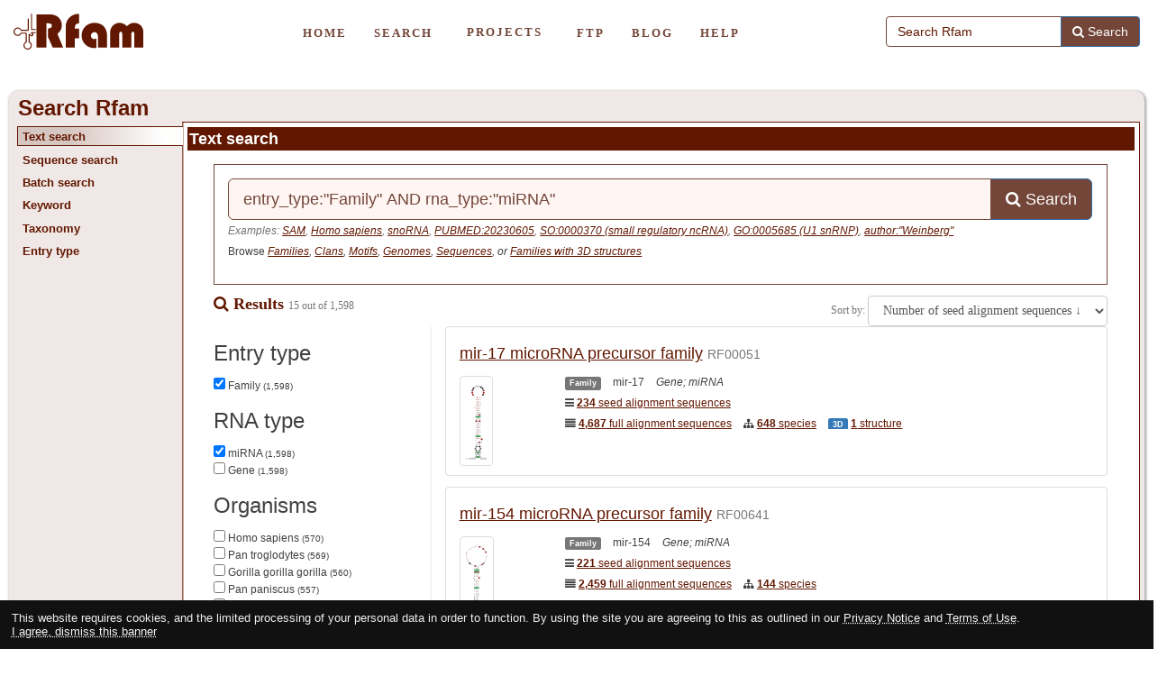

--- FILE ---
content_type: text/html; charset=UTF-8
request_url: https://rfam.org/search?q=entry_type:%22Family%22%20AND%20rna_type:%22miRNA%22
body_size: 75584
content:
<!DOCTYPE html PUBLIC "-//W3C//DTD XHTML 1.0 Strict//EN"
  "http://www.w3.org/TR/xhtml1/DTD/xhtml1-strict.dtd">

<html>

  <head>
          <title>Rfam: 



Search Rfam

</title>
    
  
<meta http-equiv="Content-Type" content="text/html; charset=utf-8" />

<!-- ====================================================================== -->
<!-- make the site RSS feed discoverable -->

<script>
  var global_settings = {
    EBI_SEARCH_ENDPOINT: (function() {
      var hostname = window.location.hostname;
      if (hostname.indexOf('preview') !== -1 || hostname.indexOf('localhost') !== -1) {
        return 'http://wwwdev.ebi.ac.uk';
      }
      return 'http://www.ebi.ac.uk';
    })(),
  };
</script>

<link href="https://xfam.wordpress.com/tag/rfam/feed/"
      rel="alternate"
      type="application/rss+xml"
      title="Rfam News" />

<!-- ====================================================================== -->
<!-- third-party javascript libraries

     we are now loading third-party libraries from remote sites. We get
     prototype,scriptaculous and jQuery from googleapis and the YUI components
     for tree viewing directly from yahoo
-->

<!-- prototype / scriptaculous / jQuery -->
<script type='text/javascript' src='https://rfam.org/static/javascripts/prototype-1.7.3.js'></script>
<script type='text/javascript' src='https://rfam.org/static/javascripts/scriptaculous-1.8.3/src/scriptaculous.js'></script>
<script type='text/javascript' src='https://rfam.org/static/javascripts/jquery-1.8.3.min.js'></script>

<script type="text/javascript">
  jQuery.noConflict();
</script>

<!-- YUI -->
<script type="text/javascript" src="https://yui-s.yahooapis.com/2.8.0r4/build/yahoo-dom-event/yahoo-dom-event.js"></script>
<script type="text/javascript" src="https://yui-s.yahooapis.com/2.8.0r4/build/element/element-min.js"></script>

<script type="text/javascript" src="https://yui-s.yahooapis.com/2.8.0r4/build/tabview/tabview-min.js"></script>
<link rel="stylesheet" type="text/css" href="https://yui-s.yahooapis.com/2.8.0r4/build/tabview/assets/skins/sam/tabview.css"/>

<script type="text/javascript" src="https://yui-s.yahooapis.com/2.8.0r4/build/treeview/treeview-min.js"></script>
<link rel="stylesheet" type="text/css" href="https://yui-s.yahooapis.com/2.8.0r4/build/treeview/assets/skins/sam/treeview.css" />

<script type="text/javascript" src="https://yui-s.yahooapis.com/2.8.0r4/build/history/history-min.js"></script>

<!-- prototip -->
<script type='text/javascript' src='https://rfam.org/shared/javascripts/prototip.js'></script>
<link rel='stylesheet' href='https://rfam.org/shared/css/prototip.css' type='text/css' />

<!-- d3 -->
<script type='text/javascript' src='https://rfam.org/static/javascripts/d3.min.js'></script>

<!-- svg-pan-zoom -->
<script type='text/javascript' src='https://rfam.org/static/javascripts/svg-pan-zoom.min.js'></script>

<!-- ====================================================================== -->
<!-- local javascript files -->

<!-- local javascript -->
<script type="text/javascript" src="https://rfam.org/shared/javascripts/sharedFunctions.js?20210208000000"></script>
<script type="text/javascript" src="https://rfam.org/static/javascripts/get_fasta.js?20210208000000"></script>

<!-- humanize -->
<script type="text/javascript" src="https://rfam.org/static/javascripts/humanize.js"></script>

<!-- Angular text search -->
<base href="/"/>
<script type='text/javascript' src='https://rfam.org/static/javascripts/angular/angular.min.js?20210208000000'></script>
<script type='text/javascript' src='https://rfam.org/static/javascripts/angular/loading-bar/loading-bar.js?20210208000000'></script>
<link rel='stylesheet' href='https://rfam.org/static/javascripts/angular/loading-bar/loading-bar.css?20210208000000' type='text/css' />
<script type='text/javascript' src='https://rfam.org/static/javascripts/angular/json3/json3.min.js'></script>
<script type='text/javascript' src='https://rfam.org/static/javascripts/underscore-min.js'></script>
<script type='text/javascript' src='https://rfam.org/static/javascripts/text-search.js?20210208000000'></script>
<link rel="stylesheet" href="https://rfam.org/static/css/font-awesome/css/font-awesome.min.css" type="text/css" />

<!-- GDPR -->
<script type='text/javascript' src='https://rfam.org/static/javascripts/ebiFrameworkNotificationBanner.js'></script>


<script type='text/javascript' src='https://rfam.org/static/javascripts/jquery.wikiblurb.js'></script>

<!-- ====================================================================== -->
<!-- local stylesheets -->

<!-- global stylesheet -->
<link rel="stylesheet" href="https://rfam.org/static/css/rfam.css?20210208000000" type="text/css" />
<link rel="stylesheet" href="https://rfam.org/shared/css/buttons.css" type="text/css" />

<!-- site-specific stylesheet -->
<link rel="stylesheet" href="https://rfam.org/static/css/ebi.css?20210208000000" type="text/css" />

<link rel="stylesheet" href="https://rfam.org/static/javascripts/tipsy/src/stylesheets/tipsy.css" type="text/css" />

<!-- ====================================================================== -->
<!-- load dynamically required stylesheets and javascript files-->




<!-- required javascripts -->

<!-- javascripts applicable to IE -->
<!--[if IE]>
<![endif]-->

<!-- styles applicable to all browsers -->
<link rel='stylesheet' href='https://rfam.org/static/css/tab_layout.css' type='text/css' />
<link rel='stylesheet' href='https://rfam.org/static/css/search.css' type='text/css' />
<link rel='stylesheet' href='https://rfam.org/static/css/forms.css' type='text/css' />
<link rel='stylesheet' href='https://rfam.org/shared/css/tree.css' type='text/css' />

<!-- styles applicable to IE6 and below -->
<!--[if lt IE 7 ]>
  <link rel="stylesheet" href="https://rfam.org/static/css/ie.css" type="text/css" />

    <link rel='stylesheet' href='https://rfam.org/static/css/tab_layout_ie.css' type='text/css' /><![endif]-->

<!-- styles applicable to all versions of IE -->
<!--[if IE ]>
  <link rel="stylesheet" href="https://rfam.org/static/css/all_ie.css" type="text/css" / >

    <link rel='stylesheet' href='https://rfam.org/static/css/forms_all_ie.css' type='text/css' /><![endif]-->


<!-- ====================================================================== -->
<!-- set the favicon -->
<link rel="shortcut icon" href="https://rfam.org/static/images/favicon/favicon.ico"/>
<!-- <link rel="apple-touch-icon" sizes="180x180" href="/apple-touch-icon.png">
<link rel="icon" type="image/png" sizes="32x32" href="/favicon-32x32.png">
<link rel="icon" type="image/png" sizes="16x16" href="/favicon-16x16.png"> -->

<!-- ====================================================================== -->

<!-- GA -->
<script async src="https://www.googletagmanager.com/gtag/js?id=G-LJP3X67TNE"></script>
<script>
  window.dataLayer = window.dataLayer || [];
  function gtag(){dataLayer.push(arguments);}
  gtag('js', new Date());

  gtag('config', 'G-LJP3X67TNE');
</script>

<!-- ====================================================================== -->

  </head>

  <body ng-app="rfamApp"  id="ng-app">

        <!--[if IE]>
        <iframe id="yui-history-iframe" src="https://rfam.org/shared/images/blank.gif"></iframe>
    <![endif]-->
    <div><input id="yui-history-field" type="hidden" /></div>

    
<!-- header starts here -->

<div class="bootstrap-wrapper">
  <nav class="navbar navbar-default" style="background-color: white; border: none;">
    <div class="container-fluid">
      <div class="navbar-header">
        <a class="navbar-brand" href="/">
          <img alt="Rfam logo" src="/static/images/rfam_logo.svg" style="max-height: 40px;">
        </a>
      </div>

      <div class="navbar-rfam">
        <ul class="nav navbar-nav" style="display: inline-flex;">
          <li><a href="/">HOME</a></li>
          <li><a href="/search">SEARCH</a></li>
          <li>
            <div id="divMenuWrapper1" class="divMenuWrapper1">
    <div id="hoverli">
        <div class="lbtn">
            PROJECTS
        </div>
        <div id="actions_menu" class="file_menu">
            <div><a href="/3d">3D FAMILIES</a></div>
            <div><a href="/viruses">VIRUSES</a></div>
            <div><a href="/microrna">MICRORNAs</a></div>
            <div><a href="/rfam20">RFAM'S 20TH</a></div>
        </div>
    </div>
</div>
            
            </li>
          <li><a href="https://ftp.ebi.ac.uk/pub/databases/Rfam">FTP</a></li>
          <li><a href="http://xfam.wordpress.com/tag/rfam/">BLOG</a></li>
          <li><a href="https://docs.rfam.org">HELP</a></li>
        </ul>
        <form id="siteSearchForm" class="navbar-form navbar-right col-md-3 col-sm-12 col-xs-12" style="border-top: none; border-bottom: none;">
          <div class="input-group input-group">
            <input type="text"
                   id="siteSearchField"
                   class="form-control"
                   name="text"
                   autocomplete="off"
                   placeholder="Search Rfam"
                   style="border-color: #734639;">
            <div class="input-group-btn">
              <button type="submit" class="btn btn-primary" style="background-color:#734639;">
                <i class="fa fa-search"></i>
                <span class="hidden-xs-inline">Search</span>
              </button>
            </div><!-- /input-group-btn -->
          </div><!--input-group -->
        </form>
      </div>
    </div>
  </nav>
</div>

<div class="cleaner"><!-- empty --></div>

<script type="text/javascript">
  jQuery(function() {
    jQuery('#siteSearchForm').submit(function(){
      var searchField = jQuery('#siteSearchField');
      if (!searchField.val()) {
        searchField.focus();
        return false;
      }
      window.location = '/search?q=' + searchField.val();
      return false;
    });

    

  });

</script>

<script type="text/javascript">
document.addEventListener('DOMContentLoaded', function() {
    const hoverElement = document.getElementById('hoverli');
    const actionsMenu = document.getElementById('actions_menu');
    
    if (hoverElement && actionsMenu) {
        // Mouse enter event
        hoverElement.addEventListener('mouseenter', function() {
            actionsMenu.style.transition = 'opacity 0.2s ease-out';
            actionsMenu.style.display = 'flex';
            actionsMenu.style.opacity = '0';
            
            // Trigger the animation
            requestAnimationFrame(function() {
                actionsMenu.style.opacity = '1';
            });
        });
        
        // Mouse leave event
        hoverElement.addEventListener('mouseleave', function() {
            actionsMenu.style.transition = 'opacity 0.2s ease-out';
            actionsMenu.style.opacity = '0';
            
            // Hide completely after animation
            setTimeout(function() {
                if (actionsMenu.style.opacity === '0') {
                    actionsMenu.style.display = 'none';
                }
            }, 200);
        });
    }
});
</script>


<style>
.lbtn
{
    margin-top: 14px;
    display:inline-block;
    cursor:pointer;
    height:20px;  
    text-align:center;
    line-height:20px;
}

.divMenuWrapper1 > * {
  background: white;
  color: #734639;
  text-decoration: none;
  font-family: Verdana;
  letter-spacing: 2px;
  font-weight: bold;
  text-align: center;
  border:0;
}


.divMenuWrapper1
{
    height: 25px;
    min-width: 130px;
}

.file_menu 
{
    display: none;
    position: absolute;
    z-index: 100000;
    background: white;
    box-shadow: 0 2px 8px rgba(0,0,0,0.15);
    border-radius: 4px;
    padding: 0;
    margin-top: 5px;
    /* Horizontal layout */
    flex-direction: row;
    flex-wrap: nowrap;
    white-space: nowrap;
}

.file_menu div 
{
    display: inline-block;
    margin: 0;
}

.file_menu div a 
{
    text-decoration: none; 
    padding: 8px 20px; 
    display: block;
    color: #734639;
    font-size: 12px;
    transition: background-color 0.2s ease;
}

.file_menu div a:hover 
{
    background-color: #f5f5f5;
    text-decoration: none;
}

</style>

<style>

#projects {
  width: 100%;
  background: white;
  color: #734639 !important;
  text-decoration: none;
  font-family: Verdana;
  letter-spacing: 2px;
  font-weight: bold;
  text-align: center;
  margin-top: 6.5px;
  padding: 10px;
  border:0;
}

#projects {
  &, &::picker(select) {
    appearance: base-select;    
  }
}

#projects option {
  align-content: left;
  display: block;
  white-space: nowrap;
  color: #734639 !important;
  border:0;
}

</style>

<!-- header end -->
<div class="cbb" id="contentContainer">

    <!-- start of content -->
    




<div id="tabTitle">
  



<h1>Search Rfam</h1>


</div>

<div id="loadingComponents"
     class="loading"
     style="display: none">
  Loading page components<span id="loadingComponentsCount"></span>&hellip;
</div>

<div class="cleaner"><!-- empty --></div>

<script type="text/javascript">
  // <![CDATA[

  var section    = "search";
  var showTab    = "";

  var tabPage;
  document.observe( "dom:loaded", function() {
    // var cb = new CurvedBorders();
    tabPage = new TabPage();
  } );

  // ]]>
</script>

<div id="wrap">

  <div id="tabset" class="yui-navset">

    <div id="sidebar">
      <ul class="yui-nav">
          <li id="searchTextBlockSelector"
      class="selected">
    <a href="#searchTextBlock">Text search</a>
  </li>
  <li id="searchSequenceBlockSelector"
      class="">
    <a href="#searchSequenceBlock">Sequence search</a>
  </li>
  <li id="searchBatchBlockSelector"
      class="">
    <a href="#searchBatchBlock">Batch search</a>
  </li>
  <li id="searchKeywordBlockSelector"
      class="">
    <a href="#searchKeywordBlock">Keyword</a>
  </li>
  <li id="searchTaxBlockSelector"
      class="">
    <a href="#searchTaxBlock">Taxonomy</a>
  </li>
  <li id="searchTypeBlockSelector"
      class="">
    <a href="#searchTypeBlock">Entry type</a>
  </li>

      </ul>

    </div> <!-- end of "sidebar" -->

    <div id="content" class="yui-content">
      <div class="block" id="searchTextBlock">

<div class="handle">
  <h1>Text search</h1>
</div>

<div class="blockContent bootstrap-wrapper">
<div class="container-fluid" style="margin: 10px; min-height: 500px;">

  <div class="container-main">

    <div>

      <div class="row">
      <div ng-controller="QueryCtrl" class="col-md-12 col-sm-12 col-xs-12">

        <form novalidate name="queryForm" class="global-search" ng-submit="submit_query()">
          <fieldset style="padding: 15px; border: 1px #734639 solid;">
          <div class="form-group" ng-class="(query.submitted && queryForm.$invalid) ? 'has-error' : ''">
            <div class="input-group input-group-lg">
              <input type="text"
                     class="form-control"
                     id="query-text"
                     name="text"
                     tabindex="1"
                     ng-model="query.text"
                     ng-minlength="2"
                     ng-maxlength="1000"
                     autocomplete="off"
                     placeholder="Search Rfam"
                     autofocus
                     required
                     style="border-color: #734639; border-color: #734639; background: #fff6f4; color: #734639;">
              <div class="input-group-btn">
                <button type="submit" class="btn btn-primary" style="background-color:#734639;">
                  <i class="fa fa-search"></i>
                  <span class="hidden-xs-inline">Search</span>
                </button>
              </div><!-- /input-group-btn -->
            </div><!--input-group -->
            <span class="help-block example-searches">

                <i>
                  Examples:
                  <a class="help" data-placement="bottom" title="Search by a keyword" href="" rel="nofollow" ng-click="meta_search('SAM riboswitch')">SAM</a>,
                  <a class="help" data-placement="bottom" title="Search by species" href="" rel="nofollow" ng-click="meta_search('TAXONOMY:&quot;9606&quot;')">Homo sapiens</a>,
                  <a class="help" data-placement="bottom" title="Search by RNA type" href="" rel="nofollow" ng-click="meta_search('rna_type:&quot;snoRNA&quot;')">snoRNA</a>,
                  <a class="help" data-placement="bottom" title="Search by PubMed ID" href="" rel="nofollow" ng-click="meta_search('PUBMED:&quot;20230605&quot;')">PUBMED:20230605</a>,
                  <a class="help" data-placement="bottom" title="Search by SO terms" href="" rel="nofollow" ng-click="meta_search('&quot;SO:0000370&quot;')">SO:0000370 (small regulatory ncRNA)</a>,
                  <a class="help" data-placement="bottom" title="Search by GO terms" href="" rel="nofollow" ng-click="meta_search('&quot;GO:0005685&quot;')">GO:0005685 (U1 snRNP)</a>,
                  <a class="help" data-placement="bottom" title="Search by author name" href="" rel="nofollow" ng-click="meta_search('author:&quot;Weinberg&quot;')">author:"Weinberg"</a>
                </i>

            </span>

            <p style="margin-bottom: 0;">
              Browse
              <i>
                <a class="help" data-placement="bottom" title="Browse Rfam families" href="" rel="nofollow" ng-click="meta_search('entry_type:&quot;Family&quot;')">Families</a>,
                <a class="help" data-placement="bottom" title="Browse Rfam clans" href="" rel="nofollow" ng-click="meta_search('entry_type:&quot;Clan&quot;')">Clans</a>,
                <a class="help" data-placement="bottom" title="Browse Rfam motifs" href="" rel="nofollow" ng-click="meta_search('entry_type:&quot;Motif&quot;')">Motifs</a>,
                <a class="help" data-placement="bottom" title="Browse Rfam genomes" href="" rel="nofollow" ng-click="meta_search('entry_type:&quot;Genome&quot;')">Genomes</a>,
                <a class="help" data-placement="bottom" title="Browse Rfam sequences" href="" rel="nofollow" ng-click="meta_search('entry_type:&quot;Sequence&quot;')">Sequences</a>,
                or
                <a class="help" data-placement="bottom" title="Browse Rfam families with 3D structures" href="" rel="nofollow" ng-click="meta_search('entry_type:&quot;Family&quot; AND has_3d_structure:&quot;Yes&quot;')">Families with 3D structures</a>
              </i>
            </p>

            <label class="control-label ng-cloak has-error"
                   for="query-text" ng-show="query.submitted && (queryForm.text.$error.required || queryForm.text.$error.minlength)"
                   ng-cloak>
              Your query is too short
            </label>
            <label class="control-label ng-cloak"
                   for="query-text" ng-show="query.submitted && (queryForm.text.$error.maxlength)"
                   ng-cloak>
              Your query is too long
            </label>
          </div><!-- /form-group -->
          </fieldset>
        </form><!-- /form -->

      </div><!--ng-controller QueryCtrl-->
      </div><!--row-->


      <div ng-show="display_search_interface" class="bootstrap-wrapper ng-cloak" ng-cloak ng-controller="ResultsListCtrl">

        <h2>
          <i class="fa fa-search"></i> Results
          <small ng-show="search_in_progress">
            <i class="fa fa-spinner fa-spin"></i>
          </small>
          <small id="metadata-search-status" ng-show="search_in_progress">
            Searching...
          </small>
          <small ng-show="result.hitCount > 0">
            <span ng-if="result.hitCount == 1">1</span>
            <span ng-if="result.hitCount > 1" id="text-search-results-count">{{result.entries.length}} out of {{result.hitCount | number}}</span>
          </small>


          <form class="pull-right form-inline small">
            <div class="form-group">
              Sort by:
              <select class="form-control" ng-change="update_ordering();" ng-model="params.selectedOrdering" ng-options="item.label for item in ordering | filter:{ type : search_type } track by item.label"></select>
            </div>
          </form>

        </h2>

        <div class="row visible-xs">
          <div class="col-xs-12">
            <button class="btn btn-default" ng-click="toggle_facets()" id="toggle-facets">Show facets</button>
          </div>
        </div> <!-- .visible-xs -->

        <div class="row" ng-if="show_error">
          <div class="col-md-12">
            <div class="alert alert-danger col-md-12">
              There was an error while processing your query
            </div>
          </div>
          <div class="col-md-12">
            <h2>Suggestions</h2>
            <ul>
              <li>
                <p>
                  Try reloading the page
                </p>
              </li>
              <li>
                <p>
                </p>
              </li>
            </ul>
          </div>
        </div> <!-- ng-if="show_error" -->

        <div class="row" ng-if="show_export_error">

          <div class="col-md-12">
            <div class="alert alert-danger alert-dismissible">
              <button type="button" class="close" data-dismiss="alert"><span aria-hidden="true">&times;</span><span class="sr-only">Close</span></button>
              <i class="fa fa-warning fa-3x pull-left"></i>
              There was an error while exporting search results.
              <br>
              Please try again if the problem persists.
            </div>
          </div>

        </div> <!-- ng-if="show_export_error" -->

        <div class="row" ng-if="result.hitCount == 0">

          <div class="col-md-12">
            <div class="alert alert-warning col-md-12 metasearch-no-results">
              <strong>No results</strong>
            </div>
          </div>

          <div class="col-md-12">
            <h2><i class="fa fa-lightbulb-o"></i> Suggestions</h2>
            <ul>
              <li>
                <p>
                  Make sure your spelling is correct
                </p>
                <p>
                  <em>Example</em>: misspelled terms like <code>Esherichia</code> (missing "c") won't find any results
                </p>
              </li>
              <li>
                <p>
                  Use full species names
                </p>
                <p>
                  <em>Example</em>: use <code>Escherichia coli</code> and not <code>E. coli</code> as your search terms
                </p>
              </li>
              <li>
                <p>
                  Make sure to include double quotes in field-specific search using the <code>field:"field value"</code> format
                </p>
              </li>
              <li>
                <p>
                  Read more about <a href="http://www.ebi.ac.uk/ebisearch/documentation.ebi">query syntax</a>
                </p>
              </li>
            </ul>
          </div>

        </div>

        <div class="row" ng-show="result.hitCount > 0">

          <div class="col-md-3 col-sm-4 hidden-xs metasearch-facets">
            <ul class="list-unstyled">
              <li class="facet" ng-repeat="facet in result.facets">
                  <h3>{{facet.label}}</h3>
                  <ul class="list-unstyled metasearch-facet-values metasearch-facet-overflow force-scrollbars" style="overflow: auto; max-height: 300px;">
                      <li ng-repeat="facet_value in facet.facetValues" style="white-space: nowrap;">
                        <input type="checkbox" name="facet.label" ng-checked="is_facet_applied(facet.id, facet_value.value)" ng-click="facet_search(facet.id, facet_value.value)">
                        <a href="" ng-click="facet_search(facet.id, facet_value.value)" style="color: #404040; text-decoration: none;" class="metasearch-facet-link">{{facet_value.label}} <small>({{facet_value.count | number}})</small></a>
                      </li>
                      <small ng-if="facet.label == 'Organisms' && facet.facetValues.length > 10" class="text-muted">Showing top {{facet.facetValues.length}} organisms</small>
                  </ul>
              </li>
            </ul>
            <hr>
            <small class="text-muted">
              Powered by <a href="http://www.ebi.ac.uk/ebisearch/metadata.ebi?db=rfam" target="_blank">EBI Search</a>
            </small>

          </div>

          <div class="col-md-9 col-sm-8 col-xs-12 text-search-results">
            <ul class="list-unstyled">
              <li class="result" ng-repeat="rna in result.entries">
                <div class="metasearch-result panel panel-default" style="margin-bottom: 1em;">
                  <div class="panel-body" style="padding: 10px 15px;">
                  <h4>
                    <a ng-if="rna.fields.entry_type[0] == 'Family'" href="/family/{{rna.id}}" ng-bind-html="rna.fields.description[0] | sanitize" target="_self"></a>
                    <a ng-if="rna.fields.entry_type[0] == 'Motif'" href="/motif/{{rna.id}}" ng-bind-html="rna.fields.description[0] | sanitize" target="_self"></a>
                    <a ng-if="rna.fields.entry_type[0] == 'Clan'" href="/clan/{{rna.id}}" ng-bind-html="rna.fields.description[0] | sanitize" target="_self"></a>
                    <span ng-if="rna.fields.entry_type[0] == 'Genome'">
                      <a href="/genome/{{rna.id}}" ng-bind-html="rna.fields.scientific_name[0] | sanitize" target="_self"></a>
                      <small ng-if="rna.fields.common_name[0]">
                        <span class="text-capitalize-first-letter" style="display: inline-block;" ng-bind-html="rna.fields.common_name[0] | sanitize"></span>
                      </small>
                    </span>

                    <span>
                      <a ng-if="rna.fields.entry_type[0] == 'Sequence' && is_rnacentral(rna.fields.rfamseq_acc[0])" href="https://rnacentral.org/rna/{{rna.fields.rfamseq_acc[0] | htmlToPlaintext}}" ng-bind-html="rna.fields.description[0] | sanitize" target="_blank" title="View sequence in RNAcentral"></a>
                      <a ng-if="rna.fields.entry_type[0] == 'Sequence' && !is_rnacentral(rna.fields.rfamseq_acc[0])" href="/accession/{{rna.fields.rfamseq_acc[0] | htmlToPlaintext}}?seq_start={{rna.fields.seq_start[0]| htmlToPlaintext}}&seq_end={{rna.fields.seq_end[0] | htmlToPlaintext}}" ng-bind-html="rna.fields.description[0] | sanitize" target="_self"></a>
                    </span>

                    <small ng-if="rna.fields.entry_type[0] != 'Genome' && rna.fields.entry_type[0] != 'Sequence'">{{rna.id}}</small>
                  </h4>

                  <div class="media">
                    <div class="media-left media-top col-md-2" ng-if="rna.fields.entry_type[0] == 'Family'" style="padding-left: 0;">
                      <a href="/family/{{rna.id}}#tabview=tab3" target="_self">
                        <img src="/family/{{rna.id}}/thumbnail" class="bootstrap-wrapper img-thumbnail" alt="{{ rna.id }} secondary structure" style="max-width: 120px; max-height: 100px;">
                      </a>
                    </div>
                    <div class="media-body">

                      <div style="margin-bottom: 10px;">
                        <ul class="list-inline" ng-if="rna.fields.entry_type[0] == 'Family'">
                          <li><span class="label label-default">{{ rna.fields.entry_type[0] }}</span></li>
                          <li><span ng-bind-html="rna.fields.name[0] | sanitize"></span></li>
                          <li><i ng-bind-html="rna.fields.rna_type.join('; ') | sanitize"></i></li>
                        </ul>

                        <ul class="list-inline" ng-if="rna.fields.entry_type[0] == 'Sequence'">
                          <li><span class="label label-default">{{ rna.fields.entry_type[0] }}</span></li>
                          <li>
                            <span>
                              <a ng-if="is_rnacentral(rna.fields.rfamseq_acc[0])" href="https://rnacentral.org/rna/{{rna.fields.rfamseq_acc[0] | htmlToPlaintext}}" target="_blank" style="color: #404040;" title="View sequence in RNAcentral">{{rna.fields.rfamseq_acc[0] | htmlToPlaintext}}</a>
                              <a ng-if="!is_rnacentral(rna.fields.rfamseq_acc[0])" href="http://www.ebi.ac.uk/ena/data/view/{{rna.fields.rfamseq_acc[0] | htmlToPlaintext}}" target="_blank" style="color: #404040;" title="View sequence in ENA">{{rna.fields.rfamseq_acc[0] | htmlToPlaintext}}</a>
                            </span>
                          </li>
                          <li><i title="Sequence start and end coordinates" class="cursor-help">{{rna.fields.seq_start[0] | number}}:{{rna.fields.seq_end[0] | number}}</i></li>
                          <li><i ng-bind-html="rna.fields.rna_type.join('; ') | sanitize"></i></li>
                        </ul>

                        <ul class="list-inline" ng-if="rna.fields.entry_type[0] == 'Motif'">
                          <li><span class="label label-info">{{ rna.fields.entry_type[0] }}</span></li>
                          <li><span ng-bind-html="rna.fields.name[0] | sanitize"></span></li>
                        </ul>

                        <ul class="list-inline" ng-if="rna.fields.entry_type[0] == 'Clan'">
                          <li><span class="label label-danger">{{ rna.fields.entry_type[0] }}</span></li>
                          <li><span ng-bind-html="rna.fields.name[0] | sanitize"></span></li>
                        </ul>

                        <ul class="list-inline" ng-if="rna.fields.entry_type[0] == 'Genome'">
                          <li>
                            <span class="label label-warning" style="background-color: #734639;">{{ rna.fields.entry_type[0] }}</span>
                          </li>
                          <li>
                            <span class="help" title="Assembly name">{{rna.fields.assembly_name[0] | htmlToPlaintext}}</span>
                          </li>
                          <li>
                            <i class="help" title="Genome length: {{rna.fields.length[0] | number}} bases">{{rna.fields.length[0] | humanizeGenomesize}}</i>
                          </li>
                        </ul>
                      </div>

                      <div>
                        <div ng-if="rna.fields.entry_type[0] == 'Family' && !show_family_genome_context()">
                          <p>
                            <i class="fa fa-bars"></i>
                            <a href="/family/{{rna.id}}#tabview=tab1" target="_self"><strong>{{rna.fields.num_seed[0] | number}}</strong> seed alignment sequences</a>
                          </p>
                          <ul class="list-inline">
                            <li>
                                <i class="fa fa-align-justify"></i>
                                <a href="/family/{{rna.id}}#tabview=tab1" target="_self"><strong>{{rna.fields.num_full[0] | number}}</strong> full alignment sequences</a>
                            </li>
                            <li>
                              <i class="fa fa-sitemap"></i>
                              <a href="/family/{{rna.id}}#tabview=tab4" target="_self"><strong>{{ rna.fields.num_species[0] | number }}</strong> species</a>
                            </li>
                            <li ng-if="rna.fields.num_3d_structures[0] > 0">
                              <label class="label label-primary">3D</label>
                              <span ng-if="rna.fields.num_3d_structures[0] == 1">
                                <a href="/family/{{rna.id}}#tabview=tab6" target="_self"><strong>{{ rna.fields.num_3d_structures[0] | number }}</strong> structure</a>
                              </span>
                              <span ng-if="rna.fields.num_3d_structures[0] > 1">
                                <a href="/family/{{rna.id}}#tabview=tab6" target="_self"><strong>{{ rna.fields.num_3d_structures[0] | number }}</strong> structures</a>
                              </span>
                            </li>
                          </ul>
                        </div>

                        <div ng-if="rna.fields.entry_type[0] == 'Family' && show_family_genome_context()">
                          <p>
                            <a href='/search?q={{get_genome_id_from_query()}} AND {{rna.id}} AND entry_type:"Sequence"'>View {{ rna.id }} sequences from this genome</a>
                          </p>
                        </div>

                        <div ng-if="rna.fields.entry_type[0] == 'Clan' || rna.fields.entry_type[0] == 'Motif'">
                          <p>
                            <strong>{{rna.fields.num_families[0] | number}}</strong> families
                          </p>
                        </div>

                        <div ng-if="rna.fields.entry_type[0] == 'Genome'">
                          <p>
                            <i class="fa fa-sitemap" style="margin-right: 5px;"></i>
                            <span ng-repeat="taxon in rna.fields.tax_string_array track by $index">
                              <a style="color: #404040; text-decoration: none;" href='/search?q=tax_string:"{{taxon | htmlToPlaintext}}"%20AND%20entry_type:"Genome"' ng-bind-html="taxon | sanitize" title="Search for genomes from this taxon"></a><span ng-if="!$last">,</span>
                            </span>
                          </p>
                          <p>
                            <a href="/search?q={{rna.id}}%20AND%20entry_type:%22Sequence%22"><strong>{{rna.fields.num_rfam_hits[0] | number}}</strong> sequences</a> from
                            <a href="/search?q={{rna.id}}%20AND%20entry_type:%22Family%22"><strong>{{rna.fields.num_families[0] | number}}</strong> families</a>
                          </p>
                        </div>

                        <div ng-if="rna.fields.entry_type[0] == 'Sequence'">
                          <ul class="list-inline">
                            <li><strong ng-class="{'text-success': (rna.fields.alignment_type[0]|htmlToPlaintext) == 'seed'}" ng-bind-html="rna.fields.alignment_type[0] | sanitize"></strong> alignment</li>
                            <li title="A bit score of {{ rna.fields.bit_score[0] }} bits indicates the sequence is 2 * {{ rna.fields.bit_score[0] }} times more likely to have been generated from the covariance model than from the random background model" class="cursor-help"><strong>{{ rna.fields.bit_score[0] | number }}</strong> bits</li>
                            <li><strong>{{rna.fields.seq_end[0] - rna.fields.seq_start[0] | abs | number}}</strong> nucleotides</li>
                            <li ng-if="(rna.fields.truncated[0]|htmlToPlaintext) != '0'" class="label label-danger">
                              <span ng-if="(rna.fields.truncated[0]|htmlToPlaintext) == '5'">Truncated on 5' end</span>
                              <span ng-if="(rna.fields.truncated[0]|htmlToPlaintext) == '3'">Truncated on 3' end</span>
                              <span ng-if="(rna.fields.truncated[0]|htmlToPlaintext) == '53'">Truncated on both 5' and 3' ends</span>
                            </li>
                            <li ng-if="rna.fields.chromosome_name[0]">chromosome {{rna.fields.chromosome_name[0]}}</li>
                            <li><i class="fa fa-download fa-download-2x" aria-hidden="true"></i> <a href="" ng-click="download_fasta(rna)">Dowload fasta</a></li>
                          </ul>
                        </div>
                      </div>

                    </div>
                    </div>
                  </div>

                </div>
              </li>
            </ul>

            <br>
            <small ng-if="result.hitCount > result.entries.length" class="text-muted">Displaying {{result.entries.length}} out of {{result.hitCount | number}} results</small>
            <br>

            <button class="btn btn-default load-more col-md-3" ng-click="load_more_results()" ng-show="result.hitCount > result.entries.length"><i ng-class="search_in_progress ? 'fa fa-spinner fa-spin' : 'hidden'"></i> Load more</button>
          </div>

        </div><!--/row-->

      </div><!--ng-controller ResultsListCtrl-->

    </div><!--ng-app-->

  </div><!--container-main-->

</div><!--container-->

</div><!--blockContent-->
</div><!--block-->



<!-- start sequence search block -->

<div class="block" id="searchSequenceBlock">
  <div class="handle">
    <h1>Sequence search</h1>
  </div>
  <div class="blockContent">

    <p>
      Find Rfam families within your sequence of interest. Paste your
      nucleotide sequence below to search for
      Rfam families as well as similar sequences
      from <a href="https://rnacentral.org">RNAcentral</a>.
      <span class="moreLink" onclick="reveal(this,'seqNotes',false, true)">More...</span>
    </p>

    <div id="seqNotes" style="display: none">
      <h3>Sequence validation</h3>
      <p>
        We check all sequences before running a search. In order to avoid
        problems with the validation of your sequence, we recommend using
        plain, unformatted text. Here are some of the validation checks that we
        apply to sequences:
      </p>
      <ul>
        <li>sequence length must be less than 7,000 nucleotides</li>
        <li>the sequence must be a nucleotide sequence; protein sequences will
          not be accepted</li>
        <li>only nucleotide symbols allowed in the sequence. The accepted
          symbols are as A,C,G,U,T,R,Y,S,W,M,K,B,D,H, and N.
          Sequences containing other characters, such as &quot;#&quot; or
          &quot;*&quot;, will not be accepted</li>
        <li>gap characters such as &quot;.&quot; and &quot;-&quot; will not
          be accepted</li>
        <li>FASTA-header lines are accepted but will be removed</li>
      </ul>

      If you have problems with this page, try the <a href="https://www.ebi.ac.uk/Tools/rna/infernal_cmscan/">EBI cmscan tool</a>
      which uses the latest set of Rfam covariance models.
      <hr />
    </div>

    <div class="formWrapper">

      <rnacentral-sequence-search
              databases='[]'
              examples='[
                {"description": "lysine riboswitch", "urs": "", "sequence": "GGACGGAGGCGCGCCCGAGAUGAGUAGGCUGUCCCAUCAGGGGAGGAAUCGGGGACGGCUGAAAGGCGAGGGCGCCGAAGCGAGCAGAGUUCCUCCCGCUCUGCUUGGCUGGGGGUGAGGGGAAUACCCUUACCACUGUCGCGAAAGCGGAGAGCCGUCCA"},
                {"description": "16S", "urs": "", "sequence": "[base64]"},
                {"description": "SNORD3A", "urs": "", "sequence": "[base64]"}
              ]'
              rfam="true"
              r2dt="true"
              hideFacet='["has_conserved_structure", "qc_warning_found", "has_go_annotations", "has_conserved_structure", "has_genomic_coordinates"]'
              customStyle='{
                "searchButtonColor": "#621700",
                "clearButtonColor": "#B15437",
                "h3Color": "#621700",
                "facetColor": "#621700",
                "exactMatchBackgroundColor": "#EBE2E2",
                "similarSeqText": "Similar sequences in RNAcentral",
                "hideUploadButton": "true",
                "loadMoreButtonColor": "#621700",
                "linkColor": "#621700",
                "trackingID": "UA-51212613-1",
                "showRfamAlignment": "true"
              }'
      />


      

      <form method="post"
            id="proteinSeqSearchForm"
            action="https://rfam.org/search/sequence"
            enctype="multipart/form-data">

        <div class="row">
          <label for="seq">Sequence</label>
          <textarea cols="60"
                    rows="10"
                    name="seq"
                    id="seq"></textarea>
        </div>

        <div class="row">
          <label class="blankLabel">Submit</label>
          <input class="submit"
                 type="submit"
                 name="submit"
                 value="Submit"
                 onclick="if(!$('seq').present()){return false};"/>
          <input class="reset"
                 type="reset"
                 name="reset"
                 value="Reset" />
          <input class="example"
                 type="button"
                 value="Example"
                 onclick="$('seq').value=exSeq;" />
        </div>

      </form>

      <div class="cleaner"><!-- empty --></div>

      <hr />

      <p>
        You can also see the Rfam hits for a given sequence. Enter an EMBL
        sequence accession.
      </p>

      <form method="post"
            id="proteinSeqLookupForm"
            action="https://rfam.org/sequence"
            enctype="multipart/form-data">

        <div class="row">
          <label for="entry">Look up sequence</label>
          <input name="entry"
                 id="entryField"
                 type="text"
                 maxlength="100"
                 size="20" />
        </div>

        <div class="row">
          <label class="blankLabel">Submit</label>
          <input class="submit"
                 type="submit"
                 name="submit"
                 value="Submit"
                 onclick="if(!$('entryField').present()){return false};"/>
          <input class="reset"
                 type="reset"
                 name="reset"
                 value="Reset" />
          <input class="example"
                 type="button"
                 value="Example"
                 onclick="$('entryField').value=exEntry;" />
        </div>

      </form>

    </div>

  </div>

  <script type="text/javascript">
    // <![CDATA[

    // a little check on the sequence length...
    var lengthWarning = false;
    checkLength = function() {

      if( $F('seq').length > 2000 ) {
        if( ! lengthWarning ) {
          new Insertion.After( "seq",
                               "<div class='error'>Your sequence must be &lt; 2kb<\/div>" );
          lengthWarning = true;
        }
        return false;
      } else {
        return true;
      }
    };

    var exSeq = "AGTTACGGCCATACCTCAGAGAATATACCGTATCCCGTTCGATCTGCGAA\n\
GTTAAGCTCTGAAGGGCGTCGTCAGTACTATAGTGGGTGACCATATGGGA\n\
ATACGACGTGCTGTAGCTT";
    var exEntry = "AJ390104.1";
    // ]]>
  </script>
  <script type='text/javascript' src='https://rnacentral.github.io/rnacentral-sequence-search-embed/dist/RNAcentral-sequence-search.js'></script>
  <!-- <script type='text/javascript' src='https://test.rnacentral.org/static/rnacentral-sequence-search-embed/dist/RNAcentral-sequence-search.js'></script> -->


</div>

<!-- end sequence search block -->




<!-- start batch search block -->

<div class="block" id="searchBatchBlock">
  <div class="handle">
    <h1>Batch sequence search</h1>
  </div>
  <div class="blockContent">

    <p>
      Upload a FASTA-format file containing multiple nucleotide sequences to
      be searched for matching Rfam families. Results of the search will be
      returned to you at the email address that you specify. Please check the
      notes below for the restrictions on uploaded sequence files.
      <span id="batchNotesSwitch"
            class="moreLink"
            onclick="reveal(this,'batchNotes',false, true);">More...</span>
    </p>

    <div id="batchNotes" style="display: none">

      <h2>File contents</h2>

      <p>
        We accept only nucleotide sequences and your uploaded file must conform
        to a fairly strict interpretation of the FASTA file format. We apply the
        following checks to the format of uploaded sequence files. Files that do
        not conform to the following rules will be rejected by the server.
      </p>

      <h3>File contents</h3>

      <p>
        Files must contain only header lines and sequence lines. Header lines,
        which begin with &quot;>&quot;, can be used to describe the sequence that
        follows. There is no fixed format for header lines but we restrict the
        characters that are allowed. If your header lines contain any of the following characters, your file will be rejected:
      </p>
      <strong><code>; \ ! *</code></strong>
      <p>
        Note that we explicitly include the semi-colon (;) in the list of
        forbidden characters, although this may be used to denote comments in
        some versions of the FASTA-format. Please do not use comments in the
        FASTA files that you upload here.
      </p>

      <h3>Header rows</h3>

      <p>
        The FASTA-format specification recommends that header lines are kept
        shorter than 80 characters. Note that, although we do not restrict the
        length of header lines, the output that you will receive only shows the
        first 20 characters of each header line. You should therefore ensure that
        the sequence is identifiable using only the first twenty characters of
        its header.
      </p>

      <h3>Sequence symbols</h3>
      <p>
        Your sequence should be a valid nucleotide sequence. As such, the
        sequence line should contain only valid IUPAC nucleotide symbols,
        i.e. the characters A,C,G,U,T,R,Y,S,W,M,K,B,D,H,V and N, in either
        upper and/or lower case. In the context of a Rfam search, gaps and
        translation stops have little meaning and should not be used.
        <strong>We no longer accept gap characters</strong> such as
        &quot;-&quot; or &quot;*&quot;.
      </p>

      <h2>Service limits</h2>

      <p>
        Searches run on a &quot;compute farm&quot; with a limited number of
        &quot;slots&quot;. Each search takes one slot and once all slots are in
        use, new jobs wait in a queue for the next slot to become free. In
        order to prevent large jobs occupying slots for very long periods,
        which can impact the availability of the system for other users, we
        place a number of restrictions on the size of job that we will accept.
      </p>
      <p>
        If you are planning to submit a lot of sequence searches, we recommend
        installing
        <a href="http://eddylab.org/Infernal">Infernal</a>
        locally.
      </p>

      <h3>Number of sequences</h3>

      <p>
        Files can have up to 100 sequences.
      </p>

      <h3>Sequence length</h3>

      <p>
        Each sequence must be no longer than 7,000 nucleotides.
      </p>

      <hr />

    </div>

    <div class="formWrapper">

      

      <form method="post"
            id="batchSearchForm"
            action="https://rfam.org/search/batch"
            enctype="multipart/form-data">

        <div class="row">
          <label for="batchSeq">Sequences file</label>
          <input type="file"
                 size="20"
                 name="sequence_file"
                 id="batchSeq" />
        </div>

        <div class="row">
          <label for="pEmail">Email address</label>
          <input type="text" size="20" maxlength="100" name="email_address" id="pEmail" />
        </div>

        <div class="row">
          <label class="blankLabel">Submit</label>
          <input class="submit"  type="button" name="batch_submit" value="Submit" id="batchSubmit" onclick="submitBatchForm(event)" />
          <input class="reset"   type="reset"  name="batch_reset"  value="Reset" />
        </div>

      </form>

      <script type="text/javascript">
        function submitBatchForm(event) {
          event.preventDefault();

          // Check if the submitErrorDiv div exists and remove it
          var removeSubmitErrorDiv = document.getElementById("submitErrorDiv");
          if (removeSubmitErrorDiv !== null) {
            removeSubmitErrorDiv.parentNode.removeChild(removeSubmitErrorDiv);
          }

          var form = document.getElementById('batchSearchForm');

          // Disable the Submit button
          var submitButton = document.getElementById('batchSubmit');
          submitButton.disabled = true;

          // Create a spinner element
          var spinner = document.createElement('i');
          spinner.className = 'fa fa-spinner fa-spin';

          // Create a text node
          var textNode = document.createTextNode(' Searching...');

          // Append the spinner and text node to the form
          form.appendChild(spinner);
          form.appendChild(textNode);

          var formData = new FormData(form);

          fetch("https://batch.rfam.org/submit-job", {
            method: 'POST',
            body: formData
          })
          .then(function (response) {
            if (response.ok) { return response.json() }
            else { return response.json().then(error => { throw error; }); }
          })
          .then(data => {
            // Re-enable the Submit button and remove spinner
            submitButton.disabled = false;
            form.removeChild(spinner);
            form.removeChild(textNode);

            // Create new element and set attributes
            var newInput = document.createElement('input');
            newInput.type = 'hidden';
            newInput.name = 'jobId';
            newInput.value = data.jobId;
            form.appendChild(newInput);

            // Submit the form
            form.submit();
          })
          .catch(error => {
            // Re-enable the Submit button and remove spinner
            submitButton.disabled = false;
            form.removeChild(spinner);
            form.removeChild(textNode);

            // Create a div to show an error message
            var submitErrorDiv = document.createElement('div');
            submitErrorDiv.id = "submitErrorDiv";

            if (error && error.detail) {
              var pattern = /^(Invalid|Sequence length|Gap characters|Please)/;
              if (pattern.test(error.detail)) {
                submitErrorDiv.innerHTML = error.detail
              } else {
                submitErrorDiv.innerHTML = 'There was an error while submitting your query. Please try again later.<br>';
                submitErrorDiv.innerHTML += 'If you continue to have problems, please report this to the helpdesk.'
              }
            } else {
              submitErrorDiv.innerHTML = 'There was an error while submitting your query. Please try again later.<br>';
              submitErrorDiv.innerHTML += 'If you continue to have problems, please report this to the helpdesk.'
            }

            form.appendChild(submitErrorDiv);
          });
        }
      </script>

    </div>
  </div>
</div>

<!-- end batch search block -->



<!-- start keyword search block -->

<div class="block" id="searchKeywordBlock">
  <div class="handle">
    <h1>Keyword search</h1>
  </div>
  <div class="blockContent">

    <div class="bootstrap-wrapper">
      <div class="well">
        <p class="lead" style="margin-bottom: 0;">
          <i class="fa fa-lightbulb-o fa-2x fa-pull-left fa-border" aria-hidden="true"></i>
          <span> Did you know that Rfam has a <strong>new keyword search?</strong></span>
          <a href="/search?q=tRNA">Try it now &rarr;</a>
          <br>
          If you have any feedback, please <a href="&#109;&#97;&#105;&#108;&#116;&#111;&#58;&#114;&#102;&#097;&#109;&#045;&#104;&#101;&#108;&#112;&#064;&#101;&#098;&#105;&#046;&#097;&#099;&#046;&#117;&#107;">get in touch</a>.
        </p>
      </div>
    </div>

    <p>
      Search for keywords within the textual data in the Rfam database.
      <span class="moreLink" onclick="reveal(this,'kwNotes',false, true)">More...</span>
    </p>

    <div id="kwNotes" style="display: none">
      <p>
        The search currently covers the following sections of the database:
      </p>
      <ul>
        <li>text fields within rfam entries, such as description and comments</li>
        <li>Wikipedia annotations</li>
      </ul>
      <p>
        You can perform the same search from anywhere within the Rfam site, using
        the keyword search box at the top right-hand side of every page.
      </p>
      <hr />
    </div>

    <div class="formWrapper">

      <form id="keywordSearchForm"
            action="https://rfam.org/search/keyword">
        <div>
    	    <input type="hidden" name="queryType" value="unp" />
        </div>

  	    <div class="row">
          <label for="query">Keyword(s)</label>
  	      <input class="entryField entryField"
                 type="text"
                 size="30"
                 maxlength="100"
                 name="query"
                 id="query" />
        </div>

  	    <div class="row">
          <label class="blankLabel">Submit</label>
  	      <input class="submit"  type="submit" name="submit" value="Submit" />
  	      <input class="reset"   type="reset"  name="reset"  value="Reset" />
  	      <input class="example" type="button" value="Example" onclick="$('query').value=exKw" />
        </div>

      </form>

    </div>
  </div>

  <script type="text/javascript">
    // <![CDATA[
    var exKw = "tRNA";
    // ]]>
  </script>

</div>

<!-- end keyword search block -->



<!-- start taxonomy search block -->

<div class="block" id="searchTaxBlock">
  <div class="handle">
    <h1>Taxonomy search</h1>
  </div>
  <div class="blockContent">

    <div class="bootstrap-wrapper">
      <div class="well">
        <p class="lead" style="margin-bottom: 0;">
          <i class="fa fa-lightbulb-o fa-2x fa-pull-left fa-border" aria-hidden="true"></i>
          <span> Did you know that Rfam has a <strong>new search</strong> that supports queries by NCBI taxonomy IDs?</span>
          <a href="/search?q=TAXONOMY:&quot;9606&quot;">Try it now &rarr;</a>
          <br>
          If you have any feedback, please <a href="&#109;&#97;&#105;&#108;&#116;&#111;&#58;&#114;&#102;&#097;&#109;&#045;&#104;&#101;&#108;&#112;&#064;&#101;&#098;&#105;&#046;&#097;&#099;&#046;&#117;&#107;">get in touch</a>.
        </p>
      </div>
    </div>

    <p>
      This form supports two types of query: you can enter a complex boolean
      expression that precisely defines the species distribution of families
      that you want, such as &quot;Caenorhabditis elegans AND NOT Homo
      sapiens&quot;, or you can check the &quot;Find families unique to
      query term&quot; box and enter a single taxonomic descriptor, e.g.
      &quot;apicomplexa&quot; to find all Rfam families that are
      unique to that particular level.
      <span class="moreLink" onclick="reveal(this,'taxNotes',false, true)">More...</span>
    </p>
    <div id="taxNotes" style="display: none">

      <h3>Species names</h3>
      <p>
        In order to find species names in our database, you must give the full,
        unabbreviated name in your query. For example, if you want to find
        families in <em>Caenorhabditis elegans</em>, you must spell out
        &quot;Caenorhabditis&quot;; &quot;C. elegans&quot; does not exist in
        the species database and will not return any results. The capitalisation
        of your query does not affect the results:
        &quot;<strong>C</strong>aenorhabditis&quot; is the same as
        &quot;<strong>c</strong>aenorhabditis&quot;.
      </p>

      <h3>Term suggestions</h3>
      <p>
        Because species names can be long, complex and easily misspelt, the
        form will offer suggestions for possible completions of terms that you
        enter. For example, as you start typing c-a-e-n, a drop-down panel will
        appear, showing the possible completions:
      </p>
      <img src="https://rfam.org/static/images/completion_1.png"
           class="suggestion"
           alt="Completion of 'caen'" />
      <p>
        As you enter more letters, the suggestions will be refined accordingly:
      </p>
				<img src="https://rfam.org/static/images/completion_2.png"
						 class="suggestion"
						 alt="Completion of 'caenorhab'" />
      <p>
        Note that only the last term in the field is used to offer completions,
        so if you have already entered &quot;caenorhabditis elegans&quot;, going
        back and shortening the first word to give &quot;caen elegans&quot;
        will not give any suggestions.
      </p>

      <h3>Boolean queries</h3>
      <p>
        Boolean queries can contain logical operators, such as AND, NOT and OR,
        combined with braces (&quot;(&quot; and &quot;)&quot;) to form a
        description of a set of families with a particular species distribution.
      </p>
      <p>
        For example, the following query:
      </p>
      <p class="exampleQuery">
        Caenorhabditis elegans AND NOT Homo sapiens
      </p>
      <p>
        will retrieve all families which are found in <em>C. elegans</em> but not
        in human, whilst
      </p>
      <p class="exampleQuery">
        Caenorhabditis elegans AND Caenorhabditis briggsae AND NOT Homo
        sapiens
      </p>
      <p>
        will retrieve all families which are found in both <em>C. elegans</em>
        and <em>C. briggsae</em> but not in human, and
      </p>
      <p class="exampleQuery">
        ( Caenorhabditis elegans OR Caenorhabditis briggsae ) AND NOT Homo
        sapiens
      </p>
      <p>
        will retrieve families that are found in either <em>C. elegans</em>
        or <em>C. briggsae</em> but not in human.
      </p>

      <h3>Families unique to a single species</h3>
      <p>
        By checking the box marked &quot;Find families unique to query term&quot;
        you can limit the query to finding those families which are found only
        in a single species or taxonomic level. For example, checking the box
        and entering &quot;Caenorhabditis elegans&quot; will return a list of
        Rfam families that are present only in C. elegans, whilst
        &quot;metazoa&quot; will find families that exist in metazoans.
      </p>
      <p>
        Note that you can only enter a single species term when looking for
        unique sequences. You will see an error message if the search field
        contains more than one species.
      </p>
      <hr />
    </div>

    <div class="formWrapper">

      

      <form method="post"
            id="proteinTaxSearchForm"
            action="https://rfam.org/search/taxonomy">

        <div class="row">
          <label for="q">Query</label>
          <input class="entryField entryField"
                 type="text"
                 size="60"
                 name="q"
                 id="q" />
        </div>

        <div id="taxSuggestions" class="autocomplete"></div>

        <div class="row">
          <label for="unique">Find families unique to query term</label>
          <input class="radio"
                 type="checkbox"
                 name="unique"
                 id="unique"
                 value="1" />
        </div>

        <div class="row">
          <label class="blankLabel">Submit</label>
          <input class="submit"
                 type="submit"
                 name="submit"
                 value="Submit"
                 onclick="if( ! $('q').present() ){return false}"/>
          <input class="reset"
                 type="reset"
                 name="reset"
                 value="Reset" />
          <input class="example"
                 type="button"
                 value="Example"
                 onclick="$('q').value=($F('unique')?exUnique:exTax)" />
        </div>

      </form>

    </div>

  </div>

  <script type="text/javascript">
    // <![CDATA[
    var exTax    = 'Caenorhabditis elegans AND NOT Homo sapiens';
    var exUnique = 'Apicomplexa';

    var a = new Ajax.Autocompleter(
      'q',
      'taxSuggestions',
      'https://rfam.org/search/taxonomy/suggest',
      { minChars:  3,
        frequency: 0.6 }
    );
    // ]]>
  </script>

</div>

<!-- end taxonomy search block -->



<!-- start type search block -->

<div class="block" id="searchTypeBlock">
  <div class="handle">
    <h1>Entry type search</h1>
  </div>
  <div class="blockContent">

    <div class="bootstrap-wrapper">
      <div class="well">
        <p class="lead" style="margin-bottom: 0;">
          <i class="fa fa-lightbulb-o fa-2x fa-pull-left fa-border" aria-hidden="true"></i>
          <span> Did you know that Rfam has a <strong>new search</strong> where you can browse families by type?</span>
          <a href="/search?q=rna_type:&quot;riboswitch&quot;">Try it now &rarr;</a>
          <br>
          If you have any feedback, please <a href="&#109;&#97;&#105;&#108;&#116;&#111;&#58;&#114;&#102;&#097;&#109;&#045;&#104;&#101;&#108;&#112;&#064;&#101;&#098;&#105;&#046;&#097;&#099;&#046;&#117;&#107;">get in touch</a>.
        </p>
      </div>
    </div>

    <p>
      Search for Rfam families by type.
      <span class="moreLink" onclick="reveal(this,'typeNotes',false, true)">More...</span>
    </p>
    <div id="typeNotes" style="display: none">
      <p>
        Each family in Rfam is assigned into a type category. This is based on
        its function. These categories are hierarchical such that something
        classified as a ncRNA 'gene' can be further sub-classified into a
        'gene;snoRNA' which can then be further sub-classified as
        'gene;snoRNA;CD-box'. A full list of the existing 'type' categories we
        have is provided below:
      </p>
      <ul>
        <li>Cis-reg</li>
        <li>Cis-reg; IRES</li>
        <li>Cis-reg; frameshift_element</li>
        <li>Cis-reg; leader</li>
        <li>Cis-reg; riboswitch</li>
        <li>Cis-reg; thermoregulator</li>
        <li>Gene</li>
        <li>Gene; CRISPR</li>
        <li>Gene; antisense</li>
        <li>Gene; antitoxin</li>
        <li>Gene; lncRNA</li>
        <li>Gene; miRNA</li>
        <li>Gene; rRNA</li>
        <li>Gene; ribozyme</li>
        <li>Gene; sRNA</li>
        <li>Gene; snRNA</li>
        <li>Gene; snRNA; snoRNA; CD-box</li>
        <li>Gene; snRNA; snoRNA; HACA-box</li>
        <li>Gene; snRNA; snoRNA; scaRNA</li>
        <li>Gene; snRNA; splicing</li>
        <li>Gene; tRNA</li>
        <li>Intron</li>
      </ul>
      <p>
        This search by type page allows you to browse the families by these
        categories. The tick boxes at each level in the tree diagram allow you
        to get access to the families assigned at each type level.
      </p>
      <p>
        For example: To obtain all the families of ncRNA
        genes - excluding the snoRNAs- you should tick the box 'gene'. All of the
        boxes for the sub levels of gene will become highlighted.  This would return you all
        families assigned to the following categories.
      </p>
      <ul>
        <li>gene</li>
        <li>gene; antisense</li>
        <li>gene; antitoxin</li>
        <li>gene; lncRNA</li>
        <li>gene; microRNA</li>
        <li>gene; ribozyme</li>
        <li>gene; sRNA</li>
        <li>gene; snRNA</li>
        <li>gene; snoRNA; CD-box</li>
        <li>gene; snoRNA; HACA-box</li>
        <li>gene; snoRNA; scaRNA</li>
        <li>gene; tRNA</li>
      </ul>
      <p>
        To exclude all the snoRNA you can uncheck the 'snoRNA' box. This will
        provide you with a list of all families which are 'gene' type but not
        include the snoRNAs.
      </p>
      <p>
        <b>You should note</b> that there are some families assigned to the
        'gene' category that are not further sub classified into 'antisense',
        'microRNA', 'snRNA' etc. To obtain only these families you should check
        the gene box and then uncheck all the sub category boxes.
      </p>
      <p>
        Alternatively, if perhaps you are actually only interested in the
        snoRNAs - you can uncheck the 'gene' box and only check the 'snoRNA'
        box. This will return all the snoRNAs in each of the the three snoRNA
        sub categories (CD-box,HACA-box,scaRNA).
      </p>
      <p>
        You can use the flexibility of this tree like structure to select
        for or exclude specific functional groups. The categories you are
        interested in do not need to be within the same branch of the
        tree. You can select categories from various branches such as just
        'riboswitches' and 'scaRNA' to get a list of all the families that are
        scaRNAs or riboswitches.
      </p>
      <p>
        The results table you obtain will list all the families in your
        selected categories by Rfam_accession, ID, type and description. You
        can then sort the results on the column data by clicking on the column headers.
      </p>
      <hr />
    </div>

    <div class="formWrapper">

      

      <form method="post"
            id="proteinTypeSearchForm"
            onsubmit="return submitForm();"
            action="https://rfam.org/search/type">

        <div class="row">
          <label for="q">Entry types</label>
          <div id="treeDiv" class="ygtv-checkbox"></div>
        </div>

        <div class="row">
          <label class="blankLabel">Submit</label>
          <input class="submit"
                 type="submit"
                 name="submit"
                 value="Submit" />
          <input class="reset"
                 type="reset"
                 name="reset"
                 value="Reset"
                 onclick="tree.getRoot().children.invoke('uncheck');" />
          <input class="example"
                 type="button"
                 value="Example"
                 onclick="fillTypeExample();" />

          <input type="hidden"
                 id="typePaths"
                 name="paths" />
        </div>

      </form>

    </div>

  </div>

  <script type="text/javascript">
    // <![CDATA[

    var treeData = [
      { label: "Gene", path: "Gene;",
        children: [ { label: "CRISPR", path: "Gene; CRISPR;" },
                    { label: "antisense", path: "Gene; antisense;" },
                    { label: "antitoxin", path: "Gene; antitoxin;" },
                    { label: "lncRNA", path: "Gene; lncRNA;" },
                    { label: "microRNA", path: "Gene; miRNA;" },
                    { label: "rRNA", path: "Gene; rRNA;" },
                    { label: "ribozyme", path: "Gene; ribozyme;" },
                    { label: "sRNA", path: "Gene; sRNA;" },
                    { label: "snRNA", path: "Gene; snRNA;",
                      children: [ { label: "snoRNA", path: "Gene; snRNA; snoRNA;",
                                    children: [ { label: "CD-box", path: "Gene; snRNA; snoRNA; CD-box;" },
                                                { label: "HACA-box", path: "Gene; snRNA; snoRNA; HACA-box;" },
                                                { label: "scaRNA", path: "Gene; snRNA; snoRNA; scaRNA;" } ] },
                                  { label: "splicing", path: "Gene; snRNA; splicing;" } ] },
                    { label: "tRNA", path: "Gene; tRNA;" } ] },
      { label: "Intron", path: "Intron;" },
      { label: "Cis-regulatory element", path: "Cis-reg;",
        children: [ { label: "IRES", path: "Cis-reg; IRES;" },
                    { label: "Frameshift element", path: "Cis-reg; frameshift_element;" },
                    { label: "leader", path: "Cis-reg; leader;" },
                    { label: "riboswitch", path: "Cis-reg; riboswitch;" },
                    { label: "thermoregulator", path: "Cis-reg; thermoregulator;" } ] }
    ];

    var exampleData = [ "Gene; sRNA;", "Cis-reg; riboswitch;" ];

    var tree;
    var nodes = [];
    function treeInit() {
      var build = function ( parent, oConfig ) {
        var i, item, node;
        for ( var i = 0; i < oConfig.length; i++ ) {
          item = oConfig[i];
          // node = new YAHOO.widget.HTMLNode(  item.label, parent, item.path, true, false, false );
          node = new YAHOO.widget.HTMLNode( { html: item.label, data: item.path }, parent, true );
          nodes.push( node );
          if ( item.children ) {
            build( node, item.children );
          }
        }
      };
      tree = new YAHOO.widget.TreeView( "treeDiv" );
      build( tree.getRoot(), treeData );
      tree.subscribe( "clickEvent", tree.onEventToggleHighlight );
      tree.setNodesProperty( "propagateHighlightUp",   true );
      tree.setNodesProperty( "propagateHighlightDown", true );

      tree.render();
    }
    YAHOO.util.Event.onDOMReady( treeInit );

    function submitForm() {
      var list = tree.getNodesByProperty( "highlightState", 1 )  // select only highlighted nodes
                     .collect( function( s ) { return s.data } ) // get their "data" property, which stores the type
                     .join( "," );                               // join...
      $("typePaths").setValue( list );                           // and set as a hidden value in the form
      return true;                                               // which can be submitted now
    }

    function fillTypeExample() {
      nodes.each( function( node ) {
        node.unhighlight();
        if ( exampleData.include(node.data) ) {
          node.highlight();
        }
      } );
    }

    // ]]>
  </script>

</div>

<!-- end type search block -->

    </div> <!-- end of "content" -->

  </div>

  <div class="cleaner"></div>

</div> <!-- end of "wrap" -->

<!-- ====================================================================== -->

    <!-- end of content -->

    
    <!-- start of footer -->
		    <div id="footer"></div>
		

    <div class="cleaner"><!-- wrap --></div>
    <!-- end of footer -->

    </div>

    <script type="text/javascript">
      // <![CDATA[
      Event.observe( window, 'load', addHoverListeners, false );
      // ]]>
    </script>

    
<!-- footer start -->

<!-- Elixir banner -->
<div class="bootstrap-wrapper rfam-footer">

  <hr />

  <div class="row small">
    <div class="col-md-12 col-sm-12 col-xs-12">
        <div class="elixir-ribbon" style="padding-left: 20px; max-width: 500px;">
          <a href="https://www.elixir-europe.org/about-us/why-needed">
            <div class="elixir-logo-kite"></div>
            <h5 style="font-weight: bold;">
              <span class="elixir-banner-name">Rfam</span> is part of the ELIXIR infrastructure
            </h5>
            <div id="elixir-banner-info">
              <small>
                <span class="elixir-banner-description">Rfam is an Elixir service</span>
                <span class="readmore">Read more</span>
              </small>
            </div>
          </a>
        </div>
      </div>
  </div>

  <div class="row small">

    <hr />

    <div class="col-lg-5 col-md-6 col-sm-12 col-xs-12" style="border-right: 2px solid whitesmoke;">
      <a href="https://bbsrc.ukri.org/" target="_blank">
        <img alt="BBSRC logo"
             style="height: 50px; margin: 20px;"
             src="https://rfam.org/static/images/ukri-bbsrc.png" />
      </a>
       <a href="https://wellcome.ac.uk" target="_blank">
         <img alt="Wellcome logo"
              style="height: 50px; margin: 10px;"
              src="https://rfam.org/static/images/wellcome-logo-black.png" /></a>
       <a href="https://www.ebi.ac.uk/" target="_blank">
         <img alt="EMBL-EBI logo"
              style="height: 40px; margin-left: 20px;"
              src="https://rfam.org/shared/images/EMBL_EBI_logo.png" /></a>
    </div>

    <div class="col-md-2 col-sm-3 col-xs-4">
      <ul class="list-unstyled" style="padding-left: 20px;">
        <li><strong>What is Rfam</strong></li>
        <li><a href="https://docs.rfam.org/en/latest/about-rfam.html">About Rfam</a></li>
        <li><a href="https://docs.rfam.org/en/latest/citing-rfam.html">Citing Rfam</a></li>
        <li><a href="https://docs.rfam.org/en/latest/rfam-team.html">Rfam team</a></li>
        <li><a href="https://twitter.com/RfamDB">Rfam Twitter</a></li>
        <li><a href="https://creativecommons.org/share-your-work/public-domain/cc0/e">Terms of use</a></li>
      </ul>
    </div>

    <div class="col-md-2 col-sm-3 col-xs-4">
      <ul class="list-unstyled" style="padding-left: 20px;">
        <li><strong>Help and feedback</strong></li>
        <li><a href="https://docs.rfam.org">Documentation and Help</a></li>
        <li><a href="https://docs.rfam.org/en/latest/faq.html">FAQ</a></li>
        <li><a href="https://github.com/Rfam">GitHub</a></li>
        <li><a href="&#109;&#97;&#105;&#108;&#116;&#111;&#58;&#114;&#102;&#097;&#109;&#045;&#104;&#101;&#108;&#112;&#064;&#101;&#098;&#105;&#046;&#097;&#099;&#046;&#117;&#107;">Email &#114;&#102;&#097;&#109;&#045;&#104;&#101;&#108;&#112;&#064;&#101;&#098;&#105;&#046;&#097;&#099;&#046;&#117;&#107;</a></li>
      </ul>
    </div>

    <div class="col-md-2 col-sm-3 col-xs-4">
      <ul class="list-unstyled" style="padding-left: 20px;">
        <li><strong>Data access</strong></li>
        <li><a href="/covid-19">COVID-19</a></li>
        <li><a href="https://docs.rfam.org/en/latest/ftp-help.html">FTP archive</a></li>
        <li><a href="https://docs.rfam.org/en/latest/api.html">API access</a></li>
        <li><a href="https://docs.rfam.org/en/latest/database.html">Public MySQL database</a></li>
        <li><a href="/cloud">Rfam Cloud</a></li>
      </ul>
    </div>
  </div>

  <div class="col-md-12">
      <p class="text-muted text-center">
        <br>
        <a class="no-icon" href="https://creativecommons.org/share-your-work/public-domain/cc0/" target="_blank"><img src="https://rfam.org/static/images/CC0.png" alt="CC0 license icon"></a>
        <small>All Rfam data are freely available under the Creative Commons Zero license (CC0)</small>
      </p>
    </div>
</div>


<script type='text/javascript' src='https://rfam.org/static/javascripts/tipsy/src/javascripts/jquery.tipsy.js'></script>
<script type='text/javascript'>
 jQuery(function() {
   jQuery('.help').tipsy({
     fade: true,
     gravity: 's',
     live: true,
     html: true
   });
 });
</script>

<!-- footer end -->

  </body>

</html>



--- FILE ---
content_type: text/css
request_url: https://rfam.org/shared/css/buttons.css
body_size: 2362
content:

/* buttons.css
   jt6 20120419 WTSI

   Style the pretty CSS buttons.
   
   $Id$
   
   Copyright (c) 2012: Genome Research Ltd.
   
   Authors: John Tate (jt6@sanger.ac.uk)
   
   This is free software; you can redistribute it and/or modify it under
   the terms of the GNU General Public License as published by the Free Software
   Foundation; either version 2 of the License, or (at your option) any later
   version.
   
   This program is distributed in the hope that it will be useful, but WITHOUT
   ANY WARRANTY; without even the implied warranty of MERCHANTABILITY or FITNESS
   FOR A PARTICULAR PURPOSE. See the GNU General Public License for more
   details.
   
   You should have received a copy of the GNU General Public License along with
   this program. If not, see <http://www.gnu.org/licenses/>.
    
*/

a.btn {
  text-decoration: none ! important;
  border-radius: 5px;
  padding: 5px 5px 5px 5px;
  box-shadow: 0px 1px 3px rgba(0, 0, 0, 0.6);
  font-family: sans-serif;
  font-weight: bold;
  color: rgba(255,255,255,1) ! important;
  text-shadow: 1px 1px 1px rgba(0,0,0,0.4);
  position: relative;
  cursor: pointer;
  padding: 2px 4px;
  margin: 4px 0;
  vertical-align: middle;
  font-size: small;
}   

a.btn:active, a.btn:focus {
  box-shadow: 0px 1px 1px rgba(0, 0, 0, 0.6);
  top: 1px;
  /* left: 1px; */
}   

a.btn.disabled {
  color: rgba(50,50,50,0.6) ! important;
  border: 1px solid rgba(163,163,163,1);
  background-image: linear-gradient(top,         rgb(212,212,212) 0%, rgb(163,163,163) 97%) ! important;
  background-image: -o-linear-gradient(top,      rgb(212,212,212) 0%, rgb(163,163,163) 97%) ! important;
  background-image: -moz-linear-gradient(top,    rgb(212,212,212) 0%, rgb(163,163,163) 97%) ! important;
  background-image: -webkit-linear-gradient(top, rgb(212,212,212) 0%, rgb(163,163,163) 97%) ! important;
  background-image: -ms-linear-gradient(top,     rgb(212,212,212) 0%, rgb(163,163,163) 97%) ! important;
  background-image: -webkit-gradient(
    linear,
    left top,
    left bottom,
    color-stop(0.1, rgb(163,163,163)),
    color-stop(0.25, rgb(212,212,212)),
    color-stop(0.5, rgb(163,163,163))
  ) ! important;  
  cursor: default;
}   

a.btn.disabled:active, a.btn.disabled:focus {
  box-shadow: 0px 1px 4px rgba(0, 0, 0, 0.6);
  top: 0;
  left: 0;
}   

a.btn.go {
  margin-left: 4px;
}



--- FILE ---
content_type: text/css
request_url: https://rfam.org/static/css/tab_layout.css
body_size: 7413
content:

/* tab_layout.css
   jt6 20060418 WTSI

   Base stylesheet for the tab-layout pages. Only colours should 
   need to be tweaked for the specific pages.

   $Id: tab_layout.css,v 1.7 2009-10-08 16:02:46 jt6 Exp $
   
   Copyright (c) 2007: Genome Research Ltd.
   
   Authors: John Tate (jt6@sanger.ac.uk), Paul Gardner (pg5@sanger.ac.uk), 
            Jennifer Daub (jd7@sanger.ac.uk)
  
   This is free software; you can redistribute it and/or modify it under
   the terms of the GNU General Public License as published by the Free Software
   Foundation; either version 2 of the License, or (at your option) any later
   version.
   
   This program is distributed in the hope that it will be useful, but WITHOUT
   ANY WARRANTY; without even the implied warranty of MERCHANTABILITY or FITNESS
   FOR A PARTICULAR PURPOSE. See the GNU General Public License for more
   details.
   
   You should have received a copy of the GNU General Public License along with
   this program. If not, see <http://www.gnu.org/licenses/>.

    
*/   

/* ======================================== */
/* page layout items */

/* styles for the markup that forms the page tab */
#pageType {
  border-color: #621700;
}

#pageType h2 {
  color: #621700;
}

#tabTitle {
/*  color: #FFF; */
  color: #621700;
}

#tabTitle h1 {
  font-size: x-large;
	margin: 0;
  padding-left: 0.2em;
	/* padding: 0.2em 0 0 0.2em; */
  float: left;
}

#titlePage {
  float: left;
}

#titleDesc {
  float: left;
  clear: left;
}

#titleDesc h2 {
  margin: 0;
  padding-left: 0.3em;
}

#loadingComponents {
  float: left;
  clear: left;
  padding-top: 0;
  padding-bottom: 0;
  margin-top: 0;
  margin-bottom: 0;
  color: #621700;
  font-size: smaller;
  font-weight: bold;
}

#wrap {
  background: url(/static/images/bg.gif) repeat-y 15% 0;
  position: relative; /* needed to fix the IE peekaboo bug... */
  border-right: 1px solid #621700;
}

/* the overview bar */
#icons {
  width: 30%;
  float: right;
  /* margin: -6px -5px 0 0; */
  background-color: #b18b80;
  border-radius: 3px;
  margin: 1px 1px 5px 0;
  padding: 4px;
  box-shadow: 1px 1px 4px;
  -webkit-box-shadow: 1px 1px 3px 1px #AAA;
}

#icons span {
  float: right;
  outline: none;
  color: #EEE;
  text-decoration: none;
  padding: 30px 0 0 0;
  text-align:center;
  background-repeat: no-repeat;
  background-position: top center;
  font-size: x-small;
  width: 33%;
  overflow: hidden;
}

#icons span.inactive {
  color: #CCC;
  font-size: x-small;
}

#icons a:hover {
  outline: none;
  text-decoration: underline;
}

#icons a em,
#icons span em {
  font-weight: bold;
  font-style: normal;
}

/* the logos themselves */
#seqIcon    { background-image: url(/static/images/logos/alignment.png) }
#archIcon   { background-image: url(/static/images/logos/domains.png) }
#structIcon { background-image: url(/static/images/logos/structure.png) }
#ipfamIcon  { background-image: url(/static/images/logos/ipfam.png) }
#specIcon   { background-image: url(/static/images/logos/tree.png) }

/* and versions for pages where we show the icons but they're disabled */
div.disabled #seqIcon    { background-image: url(/static/images/logos/alignment_disabled.png) }
div.disabled #archIcon   { background-image: url(/static/images/logos/domains_disabled.png) }
div.disabled #structIcon { background-image: url(/static/images/logos/structure_disabled.png) }
div.disabled #ipfamIcon  { background-image: url(/static/images/logos/ipfam_disabled.png) }
div.disabled #specIcon   { background-image: url(/static/images/logos/tree_disabled.png) }

/* ======================================== */
/* components of the remainder of the page */

#spacer {
  background-color: #e7edf3; /* Prime 1 */
  clear: both;
  height: 0;
  font-size: 1px;
}

#content {
  width: 85%;
  float: left;
  position: relative; /* needed to fix the IE peekaboo bug... */
  border-top: 1px solid #621700;
}

#sidebar {
  width: 15%;
  float: left;
  padding: 0.4em 0;
  position: relative; /* needed to fix the IE peekaboo bug... */
/* I'd like to use this to stop the sidebar collapsing too far and breaking
   the "jump box" but it looks like it breaks the tab layout, at least in
   FF2...
   min-width: 150px;
 */
}

/* this is specifically for the "jump box" title */
#sidebar h1 {
	color: #621700;
}

/* the top border for the main content block in the tab layout */
#topBorder {
  height: 1px;
  float: right;
  width: 85%;
  background: #621700;
}

/* ---------------------------------------- */

#contentContainer {
  background-color: #f0e8e6; /* Prime 1 */
  background-repeat: repeat-x;
  background-position: bottom left;
  padding: 5px;
  margin: 10px;
  /* border: 1px solid #b18b80; */
  border-radius: 10px;
  box-shadow: 1px 1px 4px;
  -webkit-box-shadow: 1px 1px 3px 1px #AAA;
}

#sidebar ul {
  margin: 0;
  padding: 0;
  list-style: none;
}

#sidebar li {
  padding: 0 0 5px 0;
  display: block;
  margin: 0 0 0 0.2em;
}

#sidebar li a{
  color: #621700;
  outline: none;
  margin: 0;
  padding: 0.2em 0.2em 0.2em 0.6em;
  display: block;
  text-decoration: none;
  font-weight: bold;
  height: 100%; /* only needed to convince IE to make the whole block clickable */
}

#sidebar li.selected {
  background-repeat: no-repeat;
  background-position: bottom left;
}

#sidebar li.selected a {
  position: relative;
  left: 1px;
  outline: none;
  border: 1px solid #621700;
  border-right: none;
  padding: 0.2em 0 0.2em 0.4em;
  background-image: url(/static/images/selected_bg.gif);
  text-decoration: none ! important;
  color: #621700 ! important;
}

#sidebar li.disabled a,
#sidebar li.disabled a:hover {
  color: #AAA ! important;
  cursor: default;
  text-decoration: none ! important;
}

/* #sidebar li.selected span.link { */
/*   cursor: default; */
/*   text-decoration: none; */
/* } */
/*  */
/* #sidebar li div.inactive { */
/*   color: #AAA; */
/*   margin: 0; */
/*   padding: 0.2em 0.2em 0.2em 0.8em; */
/*   text-decoration: none; */
/*   font-weight: bold; */
/* } */

#sidebar #jumpBox {
	margin: 1em 0 0 0.4em;
}

#sidebar #entry {
	width: 80px;
}

#sidebar h1 {
	margin: 0.4em 0;
	font-size: large;
	font-weight: bold;
}

/* ======================================== */
/* general styles for "blocks" */

div.block {
  margin: 0.4em;
  /* display: none; */
}

div.handle {
  background-color: #621700;
  color: #fefefe;
  padding: 0.2em;
  margin-top: 0.4em;
}

div.handle h1 {
  display: inline;
  padding: 0.4em 0;
  font-size: large;
}

div.blockContent {
  padding: 0.4em;
  border-top: none;
  font-size: 0.9em;
}

h3.inset {
  margin: 0.2em 0 0.4em 0;
  padding-top: 1em;
}

div.blockContent dt.label {
  font-weight: bold;
  text-align: right;
  text-decoration: underline;
  width: 14em;
  float: left;
  padding: 0.2em;
}

div.blockContent dd.row {
  margin-left: 0;
  padding: 0.2em;
  padding-left: 14.6em;
  clear: left;
}

span.subLabel {
  font-style: italic;
  display: block;
  width: 6em;
  float: left;
  padding-bottom: 0.2em;
  clear: left;
}

span.subRowData {
  display: block;
  float: left;
}

p.small {
	font-size: smaller;
}

.inactive {
	color: #AAA;
}

table.layout {
  width: 100%;
  border-spacing: 1px;
}
table.layout td {
  margin: 1px;
}
table.layout td.label {
  width: 13.2em;
  padding: 0.2em;
  background: #CCC;
  text-align: right;
  font-weight: bold;
  vertical-align: top;
}

table.layout td.data {
  padding: 0.2em;
  vertical-align: top;
}



--- FILE ---
content_type: text/css
request_url: https://rfam.org/static/css/search.css
body_size: 3287
content:

/* search.css
   jt6 20071004 WTSI

   Stylesheet for the search pages, both the forms and the result pages.

   $Id: search.css,v 1.2 2009-01-06 12:26:38 jt6 Exp $
   
   Copyright (c) 2007: Genome Research Ltd.
   
   Authors: Rob Finn (rdf@sanger.ac.uk), John Tate (jt6@sanger.ac.uk)
   
   This is free software; you can redistribute it and/or modify it under
   the terms of the GNU General Public License as published by the Free Software
   Foundation; either version 2 of the License, or (at your option) any later
   version.

   This program is distributed in the hope that it will be useful, but WITHOUT
   ANY WARRANTY; without even the implied warranty of MERCHANTABILITY or FITNESS
   FOR A PARTICULAR PURPOSE. See the GNU General Public License for more
   details.

   You should have received a copy of the GNU General Public License along with
   this program. If not, see <http://www.gnu.org/licenses/>.
    
*/   

/* ---------------------------------------- */
/* error messages */

div.error {
  border: 1px solid #900;
  background: #f8e7e7;
  color: #300;
  width: 40em;
  padding: 0.4em 0.8em;
  margin: 0.2em 15em;
}

div.error h2 {
  margin: 0.2em 0;
}

.warning {
  color: #900;
  font-weight: bold;
}

/* ---------------------------------------- */
/* taxonomy search form */

img.suggestion {
  margin: 0.4em auto;
  width: 462px;
  height: 307px;
  display: block;
}

.exampleQuery {
  margin: 0.2em 2em;
  font-family: monospace;
}

/* ---------------------------------------- */
/* taxonomy search, specifically the suggestions drop-down */

div.autocomplete {
  position: absolute;
  width: 250px;
  background-color: white;
  border: 1px solid #888;
  margin: 0;
  padding: 0;
  z-index: 9999;
}

div.autocomplete ul {
  list-style: none;
  margin: 0;
  padding: 0;
}

div.autocomplete ul li.selected {
  background-color: #eee;
}

div.autocomplete ul li {
  list-style: none;
  display: block;
  margin: 0;
  padding: 2px;
  cursor: pointer;
}

div.autocomplete span.informal {
  color: #888;
}

/* ---------------------------------------- */
/* ajax loading indicator */

.loadingBar {
  width: 220px;
  height: 19px;
  background-image: url(/shared/images/loading_bar.gif);
  background-repeat: no-repeat;
  background-position: center left;
}

/* ---------------------------------------- */
/* taxonomy search results */

#textList ul {
  list-style: none;
}

#textList pre {
  font-family: monospace;
  font-size: 0.8em;
  margin: 0.2em;
  padding: 0.2em;
  border: 1px solid #CCC;
  background: #DDD;
  width: 35em;
}

#taxonomyQuery {
  margin-left: 2em ! important;
  font-family: monospace;
  font-size: 0.8em;
}

/* ---------------------------------------- */
/* batch search form */

#batchNotes code {
  margin-left: 2em;
}

/* ---------------------------------------- */
/* entry type search form */

#treeDiv {
  margin-left: 15em;
}

td.nodeSummaryCell {
  display: none;
}

/* entry type search results */

/* the list of "paths" */
#pathsList {
  list-style: none;
  text-align: left;
}

/* ---------------------------------------- */
/* sequence hits key */

#sequenceHitsKey table.details {
  margin: 0 auto;
}

#sequenceHitsKey table.details td.data {
  text-align: left;
}

.ygtvlabel {
  background-color: inherit ! important;
}


--- FILE ---
content_type: text/css
request_url: https://rfam.org/static/css/forms.css
body_size: 3294
content:

/* forms.css
   jt6 20061020 WTSI

   Stylesheet for various forms in the site.

   $Id: forms.css,v 1.1 2008-09-12 09:28:22 jt6 Exp $
   
   Copyright (c) 2007: Genome Research Ltd.
   
   Authors: Rob Finn (rdf@sanger.ac.uk), John Tate (jt6@sanger.ac.uk)
   
   This is free software; you can redistribute it and/or modify it under
   the terms of the GNU General Public License as published by the Free Software
   Foundation; either version 2 of the License, or (at your option) any later
   version.

   This program is distributed in the hope that it will be useful, but WITHOUT
   ANY WARRANTY; without even the implied warranty of MERCHANTABILITY or FITNESS
   FOR A PARTICULAR PURPOSE. See the GNU General Public License for more
   details.

   You should have received a copy of the GNU General Public License along with
   this program. If not, see <http://www.gnu.org/licenses/>.
    
*/   

/* ---------------------------------------- */
/* the annotation form */

/* styles for the annotation form itself */
.formWrapper fieldset {
  border: none;
  padding: 0;
  margin: 0;
}

.formWrapper .row {
  width: 100%;
  float: left;
  clear: both;
  margin: 0.2em;
}

.formWrapper .label,
.formWrapper label {
  font-weight: bold;
  width: 14em;
  text-align: right;
  float: left;
  padding: 0.2em 0.4em;
  margin: 0em;
}

/* hide the dummy labels for the buttons, which we need to make things line
   up as they should... */
.formWrapper .blankLabel {
  visibility: hidden;
}

.formWrapper .subLabel {
  text-align: left;
}

.formWrapper input,
.formWrapper textarea,
.formWrapper select {
  border: 1px solid #621700;
  background: #fff6f4;
  margin: 0;
  padding: 0.2em;
  vertical-align: middle;
}

.formWrapper input.submit {
  background: #fff6f4;
  color: #621700;
}

#annForm input.submit,
#annForm input.reset {
  margin-left: 13.5em ! important;
}

/* error messages */
.formWrapper span.error_messages {
  float: left;
  padding: 0;
  margin: 0 0.1em 0.6em 14.9em;
  color: #700;
  font-weight: bold;
}

/* ---------------------------------------- */
/* search forms */

span.buttons {
	float: left;
}

div.domainList {
	float: left;
  border: 1px solid #009;
	background: #EEF;
  padding: 0.2em;
	margin: 0.5em;
}

div.domainList select {
	border: 1px solid #621700;
  background: #fff6f4;
}

#idList {
	background: #EEF;
	border-color: #99D;
}

#haveList {
	background: #EFE;
	border-color: #9D9;
}

#notList {
	background: #FEE;
	border-color: #D99;
}

/* ---------------------------------------- */
/* annotation submission form */

#annotationSubmission {
  margin: 0 auto;
  width: 70%;
}

#annotationSubmission div.preamble {
  margin-bottom: 2em;
}

#annotationSubmission div.field {
  clear: both;
  margin: 0.4em 0;
}

#annotationSubmission div.required label {
  font-weight: bold;
}

#annotationSubmission label {
  float: left;
  width: 7em;
}

#annotationSubmission label.inactive {
  color: #CCC;
}

/* these may be a bit bling...
#annotationSubmission textarea,
#annotationSubmission input {
  box-shadow: 2px 2px 4px #e0e0e0 inset;
  border: 1px solid #CCC;
}
*/

#annotationSubmission input[type=text] {
  width: 200px;
}

#annotationSubmission textarea {
  width: 400px;
}

#annotationSubmission .error_message {
  font-weight: bold;
  color: #800;
}



--- FILE ---
content_type: text/css
request_url: https://rfam.org/shared/css/tree.css
body_size: 438
content:

/* 
 * style the species tree
 * jt6 20091106 WTSI
 *
 * $Id: tree.css,v 1.3 2009-12-07 22:47:06 jt6 Exp $
 */

div.nodeLabel {
  float: left;
  margin: 0.3em 0;
}

div.nodeSummary {
  float:right;
}

.ygtv-checkbox .ygtv-highlight0 .ygtvcontent,
.ygtv-checkbox .ygtv-highlight1 .ygtvcontent,
.ygtv-checkbox .ygtv-highlight2 .ygtvcontent {
  padding-left: 18px ! important;
}

.ygtvfocus {
  background-color: transparent ! important;
}


--- FILE ---
content_type: image/svg+xml; charset=UTF-8
request_url: https://rfam.org/family/RF00103/thumbnail
body_size: 39555
content:
<svg
   xmlns:svg="http://www.w3.org/2000/svg"
   xmlns="http://www.w3.org/2000/svg"
   xmlns:xlink="http://www.w3.org/1999/xlink"
   version="1.0"
   width="130.751"
   height="263.445"
   id="svg2403"
   xml:space="preserve">

<path
 fill="none" stroke="#000000" stroke-width="1.44" stroke-linecap="butt" stroke-linejoin="miter"
 d="M 69.4842 247.907 L 73.3722 247.907 "/>
<path
 fill="none" stroke="#000000" stroke-width="1.44" stroke-linecap="butt" stroke-linejoin="miter"
 d="M 69.4842 240.347 L 73.3722 240.347 "/>
<path
 fill="none" stroke="#000000" stroke-width="1.44" stroke-linecap="butt" stroke-linejoin="miter"
 d="M 69.4842 232.787 L 73.3722 232.787 "/>
<path
 fill="none" stroke="#000000" stroke-width="1.44" stroke-linecap="butt" stroke-linejoin="miter"
 d="M 69.4842 225.227 L 73.3722 225.227 "/>
<path
 fill="none" stroke="#000000" stroke-width="1.44" stroke-linecap="butt" stroke-linejoin="miter"
 d="M 69.4842 217.667 L 73.3722 217.667 "/>
<path
 fill="none" stroke="#000000" stroke-width="1.44" stroke-linecap="butt" stroke-linejoin="miter"
 d="M 69.4842 210.107 L 73.3722 210.107 "/>
<path
 fill="none" stroke="#000000" stroke-width="1.44" stroke-linecap="butt" stroke-linejoin="miter"
 d="M 69.4842 202.547 L 73.3722 202.547 "/>
<path
 fill="none" stroke="#000000" stroke-width="1.44" stroke-linecap="butt" stroke-linejoin="miter"
 d="M 69.4842 194.987 L 73.3722 194.987 "/>
<path
 fill="none" stroke="#000000" stroke-width="1.44" stroke-linecap="butt" stroke-linejoin="miter"
 d="M 69.4842 187.427 L 73.3722 187.427 "/>
<path
 fill="none" stroke="#000000" stroke-width="1.44" stroke-linecap="butt" stroke-linejoin="miter"
 d="M 69.4842 179.867 L 73.3722 179.867 "/>
<path
 fill="none" stroke="#000000" stroke-width="1.44" stroke-linecap="butt" stroke-linejoin="miter"
 d="M 69.4842 172.307 L 73.3722 172.307 "/>
<path
 fill="#c8d8fa" stroke="none"
 d="M 59.4732 161.067 L 59.4732,161.067L 83.3832,161.067L 83.3832,168.427L 59.4732,168.427Z"/>
<path
 fill="none" stroke="#000000" stroke-width="1.44" stroke-linecap="butt" stroke-linejoin="miter"
 d="M 69.4842 164.747 L 73.3722 164.747 "/>
<path
 fill="none" stroke="#000000" stroke-width="1.44" stroke-linecap="butt" stroke-linejoin="miter"
 d="M 69.4842 157.187 L 73.3722 157.187 "/>
<path
 fill="none" stroke="#000000" stroke-width="1.44" stroke-linecap="butt" stroke-linejoin="miter"
 d="M 69.4842 149.627 L 73.3722 149.627 "/>
<path
 fill="none" stroke="#000000" stroke-width="1.44" stroke-linecap="butt" stroke-linejoin="miter"
 d="M 69.4842 142.067 L 73.3722 142.067 "/>
<path
 fill="none" stroke="#000000" stroke-width="1.44" stroke-linecap="butt" stroke-linejoin="miter"
 d="M 69.4842 134.507 L 73.3722 134.507 "/>
<path
 fill="none" stroke="#000000" stroke-width="1.44" stroke-linecap="butt" stroke-linejoin="miter"
 d="M 69.4842 126.947 L 73.3722 126.947 "/>
<path
 fill="none" stroke="#000000" stroke-width="1.44" stroke-linecap="butt" stroke-linejoin="miter"
 d="M 69.4842 119.387 L 73.3722 119.387 "/>
<path
 fill="none" stroke="#000000" stroke-width="1.44" stroke-linecap="butt" stroke-linejoin="miter"
 d="M 69.4842 111.827 L 73.3722 111.827 "/>
<path
 fill="none" stroke="#000000" stroke-width="1.44" stroke-linecap="butt" stroke-linejoin="miter"
 d="M 69.4842 98.0362 L 73.3722 98.0362 "/>
<path
 fill="none" stroke="#000000" stroke-width="1.44" stroke-linecap="butt" stroke-linejoin="miter"
 d="M 69.4842 90.4762 L 73.3722 90.4762 "/>
<path
 fill="none" stroke="#000000" stroke-width="1.44" stroke-linecap="butt" stroke-linejoin="miter"
 d="M 69.4842 82.9162 L 73.3722 82.9162 "/>
<path
 fill="none" stroke="#000000" stroke-width="1.44" stroke-linecap="butt" stroke-linejoin="miter"
 d="M 69.4842 75.3562 L 73.3722 75.3562 "/>
<path
 fill="none" stroke="#000000" stroke-width="1.44" stroke-linecap="butt" stroke-linejoin="miter"
 d="M 69.4842 67.7962 L 73.3722 67.7962 "/>
<path
 fill="none" stroke="#5c5c5c" stroke-width="0.5" stroke-linecap="butt" stroke-linejoin="miter"
 d=""/>
<path
 fill="none" stroke="#5c5c5c" stroke-width="0.5" stroke-linecap="butt" stroke-linejoin="miter"
 d=""/>
<path
 fill="none" stroke="#5c5c5c" stroke-width="0.5" stroke-linecap="butt" stroke-linejoin="miter"
 d=""/>
<path
 fill="none" stroke="#5c5c5c" stroke-width="0.5" stroke-linecap="butt" stroke-linejoin="miter"
 d=""/>
<path
 fill="none" stroke="#5c5c5c" stroke-width="0.5" stroke-linecap="butt" stroke-linejoin="miter"
 d=""/>
<path
 fill="none" stroke="#5c5c5c" stroke-width="0.5" stroke-linecap="butt" stroke-linejoin="miter"
 d=""/>
<path
 fill="none" stroke="#5c5c5c" stroke-width="0.5" stroke-linecap="butt" stroke-linejoin="miter"
 d=""/>
<path
 fill="none" stroke="#5c5c5c" stroke-width="0.5" stroke-linecap="butt" stroke-linejoin="miter"
 d=""/>
<path
 fill="none" stroke="#5c5c5c" stroke-width="0.5" stroke-linecap="butt" stroke-linejoin="miter"
 d=""/>
<path
 fill="none" stroke="#5c5c5c" stroke-width="0.5" stroke-linecap="butt" stroke-linejoin="miter"
 d=""/>
<path
 fill="none" stroke="#5c5c5c" stroke-width="0.5" stroke-linecap="butt" stroke-linejoin="miter"
 d=""/>
<path
 fill="none" stroke="#5c5c5c" stroke-width="0.5" stroke-linecap="butt" stroke-linejoin="miter"
 d=""/>
<path
 fill="none" stroke="#5c5c5c" stroke-width="0.5" stroke-linecap="butt" stroke-linejoin="miter"
 d=""/>
<path
 fill="none" stroke="#5c5c5c" stroke-width="0.5" stroke-linecap="butt" stroke-linejoin="miter"
 d=""/>
<path
 fill="none" stroke="#5c5c5c" stroke-width="0.5" stroke-linecap="butt" stroke-linejoin="miter"
 d=""/>
<path
 fill="none" stroke="#5c5c5c" stroke-width="0.5" stroke-linecap="butt" stroke-linejoin="miter"
 d=""/>
<path
 fill="none" stroke="#5c5c5c" stroke-width="0.5" stroke-linecap="butt" stroke-linejoin="miter"
 d=""/>
<path
 fill="none" stroke="#5c5c5c" stroke-width="0.5" stroke-linecap="butt" stroke-linejoin="miter"
 d=""/>
<path
 fill="none" stroke="#5c5c5c" stroke-width="0.5" stroke-linecap="butt" stroke-linejoin="miter"
 d=""/>
<path
 fill="none" stroke="#5c5c5c" stroke-width="0.5" stroke-linecap="butt" stroke-linejoin="miter"
 d=""/>
<path
 fill="none" stroke="#5c5c5c" stroke-width="0.5" stroke-linecap="butt" stroke-linejoin="miter"
 d=""/>
<path
 fill="none" stroke="#5c5c5c" stroke-width="0.5" stroke-linecap="butt" stroke-linejoin="miter"
 d=""/>
<path
 fill="none" stroke="#5c5c5c" stroke-width="0.5" stroke-linecap="butt" stroke-linejoin="miter"
 d=""/>
<path
 fill="none" stroke="#5c5c5c" stroke-width="0.5" stroke-linecap="butt" stroke-linejoin="miter"
 d=""/>
<path
 fill="none" stroke="#5c5c5c" stroke-width="0.5" stroke-linecap="butt" stroke-linejoin="miter"
 d=""/>
<path
 fill="none" stroke="#5c5c5c" stroke-width="0.5" stroke-linecap="butt" stroke-linejoin="miter"
 d=""/>
<path
 fill="none" stroke="#5c5c5c" stroke-width="0.5" stroke-linecap="butt" stroke-linejoin="miter"
 d=""/>
<path
 fill="none" stroke="#5c5c5c" stroke-width="0.5" stroke-linecap="butt" stroke-linejoin="miter"
 d=""/>
<path
 fill="none" stroke="#5c5c5c" stroke-width="0.5" stroke-linecap="butt" stroke-linejoin="miter"
 d=""/>
<path
 fill="none" stroke="#5c5c5c" stroke-width="0.5" stroke-linecap="butt" stroke-linejoin="miter"
 d=""/>
<path
 fill="none" stroke="#5c5c5c" stroke-width="0.5" stroke-linecap="butt" stroke-linejoin="miter"
 d=""/>
<path
 fill="none" stroke="#5c5c5c" stroke-width="0.5" stroke-linecap="butt" stroke-linejoin="miter"
 d=""/>
<path
 fill="none" stroke="#5c5c5c" stroke-width="0.5" stroke-linecap="butt" stroke-linejoin="miter"
 d=""/>
<path
 fill="none" stroke="#5c5c5c" stroke-width="0.5" stroke-linecap="butt" stroke-linejoin="miter"
 d=""/>
<path
 fill="none" stroke="#5c5c5c" stroke-width="0.5" stroke-linecap="butt" stroke-linejoin="miter"
 d=""/>
<path
 fill="none" stroke="#5c5c5c" stroke-width="0.5" stroke-linecap="butt" stroke-linejoin="miter"
 d=""/>
<path
 fill="none" stroke="#5c5c5c" stroke-width="0.5" stroke-linecap="butt" stroke-linejoin="miter"
 d=""/>
<path
 fill="none" stroke="#5c5c5c" stroke-width="0.5" stroke-linecap="butt" stroke-linejoin="miter"
 d=""/>
<path
 fill="none" stroke="#5c5c5c" stroke-width="0.5" stroke-linecap="butt" stroke-linejoin="miter"
 d=""/>
<path
 fill="none" stroke="#5c5c5c" stroke-width="0.5" stroke-linecap="butt" stroke-linejoin="miter"
 d=""/>
<path
 fill="none" stroke="#5c5c5c" stroke-width="0.5" stroke-linecap="butt" stroke-linejoin="miter"
 d=""/>
<path
 fill="none" stroke="#5c5c5c" stroke-width="0.5" stroke-linecap="butt" stroke-linejoin="miter"
 d=""/>
<path
 fill="none" stroke="#5c5c5c" stroke-width="0.5" stroke-linecap="butt" stroke-linejoin="miter"
 d=""/>
<path
 fill="none" stroke="#5c5c5c" stroke-width="0.5" stroke-linecap="butt" stroke-linejoin="miter"
 d=""/>
<path
 fill="none" stroke="#5c5c5c" stroke-width="0.5" stroke-linecap="butt" stroke-linejoin="miter"
 d=""/>
<path
 fill="none" stroke="#5c5c5c" stroke-width="0.5" stroke-linecap="butt" stroke-linejoin="miter"
 d=""/>
<path
 fill="none" stroke="#5c5c5c" stroke-width="0.5" stroke-linecap="butt" stroke-linejoin="miter"
 d=""/>
<path
 fill="none" stroke="#5c5c5c" stroke-width="0.5" stroke-linecap="butt" stroke-linejoin="miter"
 d=""/>
<path
 fill="none" stroke="#5c5c5c" stroke-width="0.5" stroke-linecap="butt" stroke-linejoin="miter"
 d=""/>
<path
 fill="none" stroke="#5c5c5c" stroke-width="0.5" stroke-linecap="butt" stroke-linejoin="miter"
 d=""/>
<path
 fill="none" stroke="#5c5c5c" stroke-width="0.5" stroke-linecap="butt" stroke-linejoin="miter"
 d=""/>
<path
 fill="none" stroke="#5c5c5c" stroke-width="0.5" stroke-linecap="butt" stroke-linejoin="miter"
 d=""/>
<path
 fill="none" stroke="#5c5c5c" stroke-width="0.5" stroke-linecap="butt" stroke-linejoin="miter"
 d=""/>
<path
 fill="none" stroke="#5c5c5c" stroke-width="0.5" stroke-linecap="butt" stroke-linejoin="miter"
 d=""/>
<path
 fill="none" stroke="#5c5c5c" stroke-width="0.5" stroke-linecap="butt" stroke-linejoin="miter"
 d=""/>
<path
 fill="none" stroke="#5c5c5c" stroke-width="0.5" stroke-linecap="butt" stroke-linejoin="miter"
 d=""/>
<path
 fill="none" stroke="#5c5c5c" stroke-width="0.5" stroke-linecap="butt" stroke-linejoin="miter"
 d=""/>
<path
 fill="none" stroke="#5c5c5c" stroke-width="0.5" stroke-linecap="butt" stroke-linejoin="miter"
 d=""/>
<path
 fill="none" stroke="#5c5c5c" stroke-width="0.5" stroke-linecap="butt" stroke-linejoin="miter"
 d=""/>
<path
 fill="none" stroke="#5c5c5c" stroke-width="0.5" stroke-linecap="butt" stroke-linejoin="miter"
 d=""/>
<path
 fill="none" stroke="#5c5c5c" stroke-width="0.5" stroke-linecap="butt" stroke-linejoin="miter"
 d=""/>
<path
 fill="none" stroke="#5c5c5c" stroke-width="0.5" stroke-linecap="butt" stroke-linejoin="miter"
 d=""/>
<path
 fill="none" stroke="#5c5c5c" stroke-width="0.5" stroke-linecap="butt" stroke-linejoin="miter"
 d=""/>
<path
 fill="none" stroke="#5c5c5c" stroke-width="0.5" stroke-linecap="butt" stroke-linejoin="miter"
 d=""/>
<path
 fill="none" stroke="#5c5c5c" stroke-width="0.5" stroke-linecap="butt" stroke-linejoin="miter"
 d=""/>
<path
 fill="none" stroke="#5c5c5c" stroke-width="0.5" stroke-linecap="butt" stroke-linejoin="miter"
 d=""/>
<path
 fill="none" stroke="#5c5c5c" stroke-width="0.5" stroke-linecap="butt" stroke-linejoin="miter"
 d=""/>
<path
 fill="none" stroke="#5c5c5c" stroke-width="0.5" stroke-linecap="butt" stroke-linejoin="miter"
 d=""/>
<path
 fill="none" stroke="#5c5c5c" stroke-width="0.5" stroke-linecap="butt" stroke-linejoin="miter"
 d=""/>
<path
 fill="none" stroke="#5c5c5c" stroke-width="0.5" stroke-linecap="butt" stroke-linejoin="miter"
 d=""/>
<path
 fill="none" stroke="#5c5c5c" stroke-width="0.5" stroke-linecap="butt" stroke-linejoin="miter"
 d=""/>
<path
 fill="none" stroke="#5c5c5c" stroke-width="0.5" stroke-linecap="butt" stroke-linejoin="miter"
 d=""/>
<path
 fill="none" stroke="#5c5c5c" stroke-width="0.5" stroke-linecap="butt" stroke-linejoin="miter"
 d=""/>
<path
 fill="none" stroke="#5c5c5c" stroke-width="0.5" stroke-linecap="butt" stroke-linejoin="miter"
 d=""/>
<path
 fill="none" stroke="#5c5c5c" stroke-width="0.5" stroke-linecap="butt" stroke-linejoin="miter"
 d=""/>
<path
 fill="none" stroke="#5c5c5c" stroke-width="0.5" stroke-linecap="butt" stroke-linejoin="miter"
 d=""/>
<path
 fill="none" stroke="#5c5c5c" stroke-width="0.5" stroke-linecap="butt" stroke-linejoin="miter"
 d=""/>
<path
 fill="none" stroke="#5c5c5c" stroke-width="0.5" stroke-linecap="butt" stroke-linejoin="miter"
 d=""/>
<path
 fill="none" stroke="#5c5c5c" stroke-width="0.5" stroke-linecap="butt" stroke-linejoin="miter"
 d=""/>
<path
 fill="none" stroke="#5c5c5c" stroke-width="0.5" stroke-linecap="butt" stroke-linejoin="miter"
 d=""/>
<path
 fill="none" stroke="#5c5c5c" stroke-width="0.5" stroke-linecap="butt" stroke-linejoin="miter"
 d=""/>
<path
 fill="none" stroke="#5c5c5c" stroke-width="0.5" stroke-linecap="butt" stroke-linejoin="miter"
 d=""/>
<path
 fill="none" stroke="#5c5c5c" stroke-width="0.5" stroke-linecap="butt" stroke-linejoin="miter"
 d=""/>
<path
 fill="none" stroke="#5c5c5c" stroke-width="0.5" stroke-linecap="butt" stroke-linejoin="miter"
 d=""/>
<path
 fill="none" stroke="#5c5c5c" stroke-width="0.5" stroke-linecap="butt" stroke-linejoin="miter"
 d=""/>
<path
 fill="none" stroke="#5c5c5c" stroke-width="0.5" stroke-linecap="butt" stroke-linejoin="miter"
 d=""/>
<path
 fill="none" stroke="#5c5c5c" stroke-width="0.5" stroke-linecap="butt" stroke-linejoin="miter"
 d=""/>
<path
 fill="none" stroke="#5c5c5c" stroke-width="0.5" stroke-linecap="butt" stroke-linejoin="miter"
 d=""/>
<path
 fill="none" stroke="#5c5c5c" stroke-width="0.5" stroke-linecap="butt" stroke-linejoin="miter"
 d=""/>
<path
 fill="none" stroke="#5c5c5c" stroke-width="0.5" stroke-linecap="butt" stroke-linejoin="miter"
 d=""/>
<path
 fill="none" stroke="#5c5c5c" stroke-width="0.5" stroke-linecap="butt" stroke-linejoin="miter"
 d=""/>
<path
 fill="none" stroke="#5c5c5c" stroke-width="0.5" stroke-linecap="butt" stroke-linejoin="miter"
 d=""/>
<path
 fill="none" stroke="#5c5c5c" stroke-width="0.5" stroke-linecap="butt" stroke-linejoin="miter"
 d=""/>
<path
 fill="none" stroke="#5c5c5c" stroke-width="0.5" stroke-linecap="butt" stroke-linejoin="miter"
 d=""/>
<path
 fill="none" stroke="#5c5c5c" stroke-width="0.5" stroke-linecap="butt" stroke-linejoin="miter"
 d=""/>
<path
 fill="none" stroke="#5c5c5c" stroke-width="0.5" stroke-linecap="butt" stroke-linejoin="miter"
 d=""/>
<path
 fill="none" stroke="#5c5c5c" stroke-width="0.5" stroke-linecap="butt" stroke-linejoin="miter"
 d=""/>
<path
 fill="none" stroke="#5c5c5c" stroke-width="0.5" stroke-linecap="butt" stroke-linejoin="miter"
 d=""/>
<path
 fill="none" stroke="#5c5c5c" stroke-width="0.5" stroke-linecap="butt" stroke-linejoin="miter"
 d=""/>
<path
 fill="none" stroke="#5c5c5c" stroke-width="0.5" stroke-linecap="butt" stroke-linejoin="miter"
 d=""/>
<path
 fill="none" stroke="#5c5c5c" stroke-width="0.5" stroke-linecap="butt" stroke-linejoin="miter"
 d=""/>
<path
 fill="none" stroke="#5c5c5c" stroke-width="0.5" stroke-linecap="butt" stroke-linejoin="miter"
 d=""/>
<path
 fill="none" stroke="#5c5c5c" stroke-width="0.5" stroke-linecap="butt" stroke-linejoin="miter"
 d=""/>
<path
 fill="none" stroke="#5c5c5c" stroke-width="0.5" stroke-linecap="butt" stroke-linejoin="miter"
 d=""/>
<path
 fill="none" stroke="#5c5c5c" stroke-width="0.5" stroke-linecap="butt" stroke-linejoin="miter"
 d=""/>
<path
 fill="none" stroke="#5c5c5c" stroke-width="0.5" stroke-linecap="butt" stroke-linejoin="miter"
 d=""/>
<path
 fill="none" stroke="#5c5c5c" stroke-width="0.5" stroke-linecap="butt" stroke-linejoin="miter"
 d=""/>
<path
 fill="none" stroke="#5c5c5c" stroke-width="0.5" stroke-linecap="butt" stroke-linejoin="miter"
 d=""/>
<path
 fill="none" stroke="#5c5c5c" stroke-width="0.5" stroke-linecap="butt" stroke-linejoin="miter"
 d=""/>
<path
 fill="none" stroke="#5c5c5c" stroke-width="0.5" stroke-linecap="butt" stroke-linejoin="miter"
 d=""/>
<path
 fill="none" stroke="#5c5c5c" stroke-width="0.5" stroke-linecap="butt" stroke-linejoin="miter"
 d=""/>
<path
 fill="none" stroke="#5c5c5c" stroke-width="0.5" stroke-linecap="butt" stroke-linejoin="miter"
 d=""/>
<path
 fill="none" stroke="#5c5c5c" stroke-width="0.5" stroke-linecap="butt" stroke-linejoin="miter"
 d=""/>
<path
 fill="none" stroke="#5c5c5c" stroke-width="0.5" stroke-linecap="butt" stroke-linejoin="miter"
 d=""/>
<path
 fill="none" stroke="#5c5c5c" stroke-width="0.5" stroke-linecap="butt" stroke-linejoin="miter"
 d=""/>
<path
 fill="none" stroke="#5c5c5c" stroke-width="0.5" stroke-linecap="butt" stroke-linejoin="miter"
 d=""/>
<path
 fill="none" stroke="#5c5c5c" stroke-width="0.5" stroke-linecap="butt" stroke-linejoin="miter"
 d=""/>
<path
 fill="none" stroke="#5c5c5c" stroke-width="0.5" stroke-linecap="butt" stroke-linejoin="miter"
 d=""/>
<path
 fill="none" stroke="#5c5c5c" stroke-width="0.5" stroke-linecap="butt" stroke-linejoin="miter"
 d=""/>
<path
 fill="none" stroke="#5c5c5c" stroke-width="0.5" stroke-linecap="butt" stroke-linejoin="miter"
 d=""/>
<path
 fill="none" stroke="#5c5c5c" stroke-width="0.5" stroke-linecap="butt" stroke-linejoin="miter"
 d=""/>
<path
 fill="none" stroke="#5c5c5c" stroke-width="0.5" stroke-linecap="butt" stroke-linejoin="miter"
 d=""/>
<path
 fill="none" stroke="#5c5c5c" stroke-width="0.5" stroke-linecap="butt" stroke-linejoin="miter"
 d=""/>
<path
 fill="none" stroke="#5c5c5c" stroke-width="0.5" stroke-linecap="butt" stroke-linejoin="miter"
 d=""/>
<path
 fill="none" stroke="#5c5c5c" stroke-width="0.5" stroke-linecap="butt" stroke-linejoin="miter"
 d=""/>
<path
 fill="none" stroke="#5c5c5c" stroke-width="0.5" stroke-linecap="butt" stroke-linejoin="miter"
 d=""/>
<path
 fill="none" stroke="#5c5c5c" stroke-width="0.5" stroke-linecap="butt" stroke-linejoin="miter"
 d=""/>
<path
 fill="none" stroke="#5c5c5c" stroke-width="0.5" stroke-linecap="butt" stroke-linejoin="miter"
 d=""/>
<path
 fill="none" stroke="#5c5c5c" stroke-width="0.5" stroke-linecap="butt" stroke-linejoin="miter"
 d=""/>
<path
 fill="none" stroke="#5c5c5c" stroke-width="0.5" stroke-linecap="butt" stroke-linejoin="miter"
 d=""/>
<path
 fill="none" stroke="#5c5c5c" stroke-width="0.5" stroke-linecap="butt" stroke-linejoin="miter"
 d=""/>
<path
 fill="none" stroke="#5c5c5c" stroke-width="0.5" stroke-linecap="butt" stroke-linejoin="miter"
 d=""/>
<path
 fill="none" stroke="#5c5c5c" stroke-width="0.5" stroke-linecap="butt" stroke-linejoin="miter"
 d=""/>
<path
 fill="none" stroke="#5c5c5c" stroke-width="0.5" stroke-linecap="butt" stroke-linejoin="miter"
 d=""/>
<path
 fill="none" stroke="#5c5c5c" stroke-width="0.5" stroke-linecap="butt" stroke-linejoin="miter"
 d=""/>
<path
 fill="none" stroke="#5c5c5c" stroke-width="0.5" stroke-linecap="butt" stroke-linejoin="miter"
 d=""/>
<path
 fill="none" stroke="#5c5c5c" stroke-width="0.5" stroke-linecap="butt" stroke-linejoin="miter"
 d=""/>
<path
 fill="none" stroke="#5c5c5c" stroke-width="0.5" stroke-linecap="butt" stroke-linejoin="miter"
 d=""/>
<path
 fill="none" stroke="#5c5c5c" stroke-width="0.5" stroke-linecap="butt" stroke-linejoin="miter"
 d=""/>
<path
 fill="none" stroke="#5c5c5c" stroke-width="0.5" stroke-linecap="butt" stroke-linejoin="miter"
 d=""/>
<path
 fill="none" stroke="#5c5c5c" stroke-width="0.5" stroke-linecap="butt" stroke-linejoin="miter"
 d=""/>
<path
 fill="none" stroke="#5c5c5c" stroke-width="0.5" stroke-linecap="butt" stroke-linejoin="miter"
 d=""/>
<path
 fill="none" stroke="#5c5c5c" stroke-width="0.5" stroke-linecap="butt" stroke-linejoin="miter"
 d=""/>
<path
 fill="none" stroke="#5c5c5c" stroke-width="0.5" stroke-linecap="butt" stroke-linejoin="miter"
 d=""/>
<path
 fill="none" stroke="#5c5c5c" stroke-width="0.5" stroke-linecap="butt" stroke-linejoin="miter"
 d=""/>
<path
 fill="none" stroke="#5c5c5c" stroke-width="0.5" stroke-linecap="butt" stroke-linejoin="miter"
 d=""/>
<path
 fill="none" stroke="#5c5c5c" stroke-width="0.5" stroke-linecap="butt" stroke-linejoin="miter"
 d=""/>
<path
 fill="none" stroke="#5c5c5c" stroke-width="0.5" stroke-linecap="butt" stroke-linejoin="miter"
 d=""/>
<path
 fill="none" stroke="#5c5c5c" stroke-width="0.5" stroke-linecap="butt" stroke-linejoin="miter"
 d=""/>
<path
 fill="none" stroke="#5c5c5c" stroke-width="0.5" stroke-linecap="butt" stroke-linejoin="miter"
 d=""/>
<path
 fill="none" stroke="#5c5c5c" stroke-width="0.5" stroke-linecap="butt" stroke-linejoin="miter"
 d=""/>
<path
 fill="none" stroke="#5c5c5c" stroke-width="0.5" stroke-linecap="butt" stroke-linejoin="miter"
 d=""/>
<path
 fill="none" stroke="#5c5c5c" stroke-width="0.5" stroke-linecap="butt" stroke-linejoin="miter"
 d=""/>
<path
 fill="none" stroke="#5c5c5c" stroke-width="0.5" stroke-linecap="butt" stroke-linejoin="miter"
 d=""/>
<path
 fill="none" stroke="#5c5c5c" stroke-width="0.5" stroke-linecap="butt" stroke-linejoin="miter"
 d=""/>
<path
 fill="none" stroke="#5c5c5c" stroke-width="0.5" stroke-linecap="butt" stroke-linejoin="miter"
 d=""/>
<path
 fill="none" stroke="#5c5c5c" stroke-width="0.5" stroke-linecap="butt" stroke-linejoin="miter"
 d=""/>
<path
 fill="none" stroke="#5c5c5c" stroke-width="0.5" stroke-linecap="butt" stroke-linejoin="miter"
 d=""/>
<path
 fill="none" stroke="#5c5c5c" stroke-width="0.5" stroke-linecap="butt" stroke-linejoin="miter"
 d=""/>
<path
 fill="none" stroke="#5c5c5c" stroke-width="0.5" stroke-linecap="butt" stroke-linejoin="miter"
 d=""/>
<path
 fill="#ffffff" stroke="#000000" stroke-width="0.72" stroke-linecap="butt" stroke-linejoin="miter"
 d="M 24.72 253.253 A 2.5575,2.5575 0 0,1 19.605,253.253A 2.5575,2.5575 0 0,1 24.72,253.253Z"/>
<path
 fill="#807b88" stroke="#000000" stroke-width="0.72" stroke-linecap="butt" stroke-linejoin="miter"
 d="M 32.28 253.253 A 2.5575,2.5575 0 0,1 27.165,253.253A 2.5575,2.5575 0 0,1 32.28,253.253Z"/>
<path
 fill="#807b88" stroke="#000000" stroke-width="0.72" stroke-linecap="butt" stroke-linejoin="miter"
 d="M 39.84 253.253 A 2.5575,2.5575 0 0,1 34.725,253.253A 2.5575,2.5575 0 0,1 39.84,253.253Z"/>
<path
 fill="#807b88" stroke="#000000" stroke-width="0.72" stroke-linecap="butt" stroke-linejoin="miter"
 d="M 47.4 253.253 A 2.5575,2.5575 0 0,1 42.285,253.253A 2.5575,2.5575 0 0,1 47.4,253.253Z"/>
<path
 fill="#807b88" stroke="#000000" stroke-width="0.72" stroke-linecap="butt" stroke-linejoin="miter"
 d="M 54.96 253.253 A 2.5575,2.5575 0 0,1 49.845,253.253A 2.5575,2.5575 0 0,1 54.96,253.253Z"/>
<path
 fill="#807b88" stroke="#000000" stroke-width="0.72" stroke-linecap="butt" stroke-linejoin="miter"
 d="M 62.52 253.253 A 2.5575,2.5575 0 0,1 57.405,253.253A 2.5575,2.5575 0 0,1 62.52,253.253Z"/>
<path
 fill="#807b88" stroke="#000000" stroke-width="0.72" stroke-linecap="butt" stroke-linejoin="miter"
 d="M 67.8657 247.907 A 2.5575,2.5575 0 0,1 62.7507,247.907A 2.5575,2.5575 0 0,1 67.8657,247.907Z"/>
<path
 fill="#807b88" stroke="#000000" stroke-width="0.72" stroke-linecap="butt" stroke-linejoin="miter"
 d="M 67.8657 240.347 A 2.5575,2.5575 0 0,1 62.7507,240.347A 2.5575,2.5575 0 0,1 67.8657,240.347Z"/>
<path
 fill="#807b88" stroke="#000000" stroke-width="0.72" stroke-linecap="butt" stroke-linejoin="miter"
 d="M 67.8657 232.787 A 2.5575,2.5575 0 0,1 62.7507,232.787A 2.5575,2.5575 0 0,1 67.8657,232.787Z"/>
<path
 fill="#000000" stroke="#000000" stroke-width="0.72" stroke-linecap="butt" stroke-linejoin="miter"
 d="M 67.8657 225.227 A 2.5575,2.5575 0 0,1 62.7507,225.227A 2.5575,2.5575 0 0,1 67.8657,225.227Z"/>
<text x="62.6007" y="220.359" id="text1002">
  <tspan x="62.6007" y="220.359" fill="#000000"  font-variant="normal" font-weight="normal" font-style="normal" font-family="Bitstream Vera Sans" font-size="7.5" id="tspan1003">C</tspan>
</text>
<text x="62.6007" y="212.799" id="text1004">
  <tspan x="62.6007" y="212.799" fill="#d90000"  font-variant="normal" font-weight="normal" font-style="normal" font-family="Bitstream Vera Sans" font-size="7.5" id="tspan1005">R</tspan>
</text>
<text x="62.6007" y="205.239" id="text1006">
  <tspan x="62.6007" y="205.239" fill="#000000"  font-variant="normal" font-weight="normal" font-style="normal" font-family="Bitstream Vera Sans" font-size="7.5" id="tspan1007">U</tspan>
</text>
<text x="62.6007" y="197.679" id="text1008">
  <tspan x="62.6007" y="197.679" fill="#d90000"  font-variant="normal" font-weight="normal" font-style="normal" font-family="Bitstream Vera Sans" font-size="7.5" id="tspan1009">R</tspan>
</text>
<text x="62.6007" y="190.119" id="text1010">
  <tspan x="62.6007" y="190.119" fill="#d90000"  font-variant="normal" font-weight="normal" font-style="normal" font-family="Bitstream Vera Sans" font-size="7.5" id="tspan1011">C</tspan>
</text>
<text x="62.6007" y="182.559" id="text1012">
  <tspan x="62.6007" y="182.559" fill="#d90000"  font-variant="normal" font-weight="normal" font-style="normal" font-family="Bitstream Vera Sans" font-size="7.5" id="tspan1013">U</tspan>
</text>
<text x="62.6007" y="174.999" id="text1014">
  <tspan x="62.6007" y="174.999" fill="#000000"  font-variant="normal" font-weight="normal" font-style="normal" font-family="Bitstream Vera Sans" font-size="7.5" id="tspan1015">U</tspan>
</text>
<text x="62.6007" y="167.439" id="text1016">
  <tspan x="62.6007" y="167.439" fill="#000000"  font-variant="normal" font-weight="normal" font-style="normal" font-family="Bitstream Vera Sans" font-size="7.5" id="tspan1017">C</tspan>
</text>
<text x="62.807" y="159.879" id="text1018">
  <tspan x="62.807" y="159.879" fill="#d90000"  font-variant="normal" font-weight="normal" font-style="normal" font-family="Bitstream Vera Sans" font-size="7.5" id="tspan1019">Y</tspan>
</text>
<text x="62.6007" y="152.319" id="text1020">
  <tspan x="62.6007" y="152.319" fill="#d90000"  font-variant="normal" font-weight="normal" font-style="normal" font-family="Bitstream Vera Sans" font-size="7.5" id="tspan1021">U</tspan>
</text>
<text x="62.6007" y="144.759" id="text1022">
  <tspan x="62.6007" y="144.759" fill="#000000"  font-variant="normal" font-weight="normal" font-style="normal" font-family="Bitstream Vera Sans" font-size="7.5" id="tspan1023">U</tspan>
</text>
<text x="62.807" y="137.199" id="text1024">
  <tspan x="62.807" y="137.199" fill="#807b88"  font-variant="normal" font-weight="normal" font-style="normal" font-family="Bitstream Vera Sans" font-size="7.5" id="tspan1025">A</tspan>
</text>
<text x="62.807" y="129.639" id="text1026">
  <tspan x="62.807" y="129.639" fill="#d90000"  font-variant="normal" font-weight="normal" font-style="normal" font-family="Bitstream Vera Sans" font-size="7.5" id="tspan1027">Y</tspan>
</text>
<text x="62.6007" y="122.079" id="text1028">
  <tspan x="62.6007" y="122.079" fill="#807b88"  font-variant="normal" font-weight="normal" font-style="normal" font-family="Bitstream Vera Sans" font-size="7.5" id="tspan1029">R</tspan>
</text>
<path
 fill="#000000" stroke="#000000" stroke-width="0.72" stroke-linecap="butt" stroke-linejoin="miter"
 d="M 67.8657 111.827 A 2.5575,2.5575 0 0,1 62.7507,111.827A 2.5575,2.5575 0 0,1 67.8657,111.827Z"/>
<path
 fill="#807b88" stroke="#000000" stroke-width="0.72" stroke-linecap="butt" stroke-linejoin="miter"
 d="M 60.9775 108.712 A 2.5575,2.5575 0 0,1 55.8625,108.712A 2.5575,2.5575 0 0,1 60.9775,108.712Z"/>
<text x="55.9187" y="103.844" id="text1030">
  <tspan x="55.9187" y="103.844" fill="#807b88"  font-variant="normal" font-weight="normal" font-style="normal" font-family="Bitstream Vera Sans" font-size="7.5" id="tspan1031">Y</tspan>
</text>
<text x="62.6007" y="100.729" id="text1032">
  <tspan x="62.6007" y="100.729" fill="#d90000"  font-variant="normal" font-weight="normal" font-style="normal" font-family="Bitstream Vera Sans" font-size="7.5" id="tspan1033">C</tspan>
</text>
<text x="62.6007" y="93.1687" id="text1034">
  <tspan x="62.6007" y="93.1687" fill="#807b88"  font-variant="normal" font-weight="normal" font-style="normal" font-family="Bitstream Vera Sans" font-size="7.5" id="tspan1035">C</tspan>
</text>
<text x="62.807" y="85.6087" id="text1036">
  <tspan x="62.807" y="85.6087" fill="#000000"  font-variant="normal" font-weight="normal" font-style="normal" font-family="Bitstream Vera Sans" font-size="7.5" id="tspan1037">A</tspan>
</text>
<text x="62.6007" y="78.0487" id="text1038">
  <tspan x="62.6007" y="78.0487" fill="#d90000"  font-variant="normal" font-weight="normal" font-style="normal" font-family="Bitstream Vera Sans" font-size="7.5" id="tspan1039">U</tspan>
</text>
<text x="62.807" y="70.4887" id="text1040">
  <tspan x="62.807" y="70.4887" fill="#d90000"  font-variant="normal" font-weight="normal" font-style="normal" font-family="Bitstream Vera Sans" font-size="7.5" id="tspan1041">A</tspan>
</text>
<path
 fill="#ffffff" stroke="#000000" stroke-width="0.72" stroke-linecap="butt" stroke-linejoin="miter"
 d="M 60.9658 64.7067 A 2.5575,2.5575 0 0,1 55.8508,64.7067A 2.5575,2.5575 0 0,1 60.9658,64.7067Z"/>
<path
 fill="#000000" stroke="#000000" stroke-width="0.72" stroke-linecap="butt" stroke-linejoin="miter"
 d="M 55.3884 59.6032 A 2.5575,2.5575 0 0,1 50.2734,59.6032A 2.5575,2.5575 0 0,1 55.3884,59.6032Z"/>
<path
 fill="#000000" stroke="#000000" stroke-width="0.72" stroke-linecap="butt" stroke-linejoin="miter"
 d="M 51.7 53.004 A 2.5575,2.5575 0 0,1 46.585,53.004A 2.5575,2.5575 0 0,1 51.7,53.004Z"/>
<path
 fill="#807b88" stroke="#000000" stroke-width="0.72" stroke-linecap="butt" stroke-linejoin="miter"
 d="M 50.2752 45.5794 A 2.5575,2.5575 0 0,1 45.1602,45.5794A 2.5575,2.5575 0 0,1 50.2752,45.5794Z"/>
<path
 fill="#807b88" stroke="#000000" stroke-width="0.72" stroke-linecap="butt" stroke-linejoin="miter"
 d="M 51.2588 38.0837 A 2.5575,2.5575 0 0,1 46.1438,38.0837A 2.5575,2.5575 0 0,1 51.2588,38.0837Z"/>
<path
 fill="#000000" stroke="#000000" stroke-width="0.72" stroke-linecap="butt" stroke-linejoin="miter"
 d="M 54.5509 31.2781 A 2.5575,2.5575 0 0,1 49.4359,31.2781A 2.5575,2.5575 0 0,1 54.5509,31.2781Z"/>
<path
 fill="#807b88" stroke="#000000" stroke-width="0.72" stroke-linecap="butt" stroke-linejoin="miter"
 d="M 59.817 25.854 A 2.5575,2.5575 0 0,1 54.702,25.854A 2.5575,2.5575 0 0,1 59.817,25.854Z"/>
<path
 fill="#ffffff" stroke="#000000" stroke-width="0.72" stroke-linecap="butt" stroke-linejoin="miter"
 d="M 66.5223 22.3622 A 2.5575,2.5575 0 0,1 61.4073,22.3622A 2.5575,2.5575 0 0,1 66.5223,22.3622Z"/>
<path
 fill="#807b88" stroke="#000000" stroke-width="0.72" stroke-linecap="butt" stroke-linejoin="miter"
 d="M 73.9857 21.1575 A 2.5575,2.5575 0 0,1 68.8707,21.1575A 2.5575,2.5575 0 0,1 73.9857,21.1575Z"/>
<path
 fill="#807b88" stroke="#000000" stroke-width="0.72" stroke-linecap="butt" stroke-linejoin="miter"
 d="M 81.4491 22.3622 A 2.5575,2.5575 0 0,1 76.3341,22.3622A 2.5575,2.5575 0 0,1 81.4491,22.3622Z"/>
<path
 fill="#807b88" stroke="#000000" stroke-width="0.72" stroke-linecap="butt" stroke-linejoin="miter"
 d="M 88.1544 25.854 A 2.5575,2.5575 0 0,1 83.0394,25.854A 2.5575,2.5575 0 0,1 88.1544,25.854Z"/>
<path
 fill="#000000" stroke="#000000" stroke-width="0.72" stroke-linecap="butt" stroke-linejoin="miter"
 d="M 93.4206 31.2781 A 2.5575,2.5575 0 0,1 88.3056,31.2781A 2.5575,2.5575 0 0,1 93.4206,31.2781Z"/>
<path
 fill="#d90000" stroke="#000000" stroke-width="0.72" stroke-linecap="butt" stroke-linejoin="miter"
 d="M 96.7126 38.0837 A 2.5575,2.5575 0 0,1 91.5976,38.0837A 2.5575,2.5575 0 0,1 96.7126,38.0837Z"/>
<path
 fill="#807b88" stroke="#000000" stroke-width="0.72" stroke-linecap="butt" stroke-linejoin="miter"
 d="M 97.6962 45.5794 A 2.5575,2.5575 0 0,1 92.5812,45.5794A 2.5575,2.5575 0 0,1 97.6962,45.5794Z"/>
<path
 fill="#ffffff" stroke="#000000" stroke-width="0.72" stroke-linecap="butt" stroke-linejoin="miter"
 d="M 96.2715 53.004 A 2.5575,2.5575 0 0,1 91.1565,53.004A 2.5575,2.5575 0 0,1 96.2715,53.004Z"/>
<path
 fill="#807b88" stroke="#000000" stroke-width="0.72" stroke-linecap="butt" stroke-linejoin="miter"
 d="M 92.5831 59.6032 A 2.5575,2.5575 0 0,1 87.4681,59.6032A 2.5575,2.5575 0 0,1 92.5831,59.6032Z"/>
<path
 fill="#807b88" stroke="#000000" stroke-width="0.72" stroke-linecap="butt" stroke-linejoin="miter"
 d="M 87.0056 64.7067 A 2.5575,2.5575 0 0,1 81.8906,64.7067A 2.5575,2.5575 0 0,1 87.0056,64.7067Z"/>
<text x="74.8407" y="70.4887" id="text1042">
  <tspan x="74.8407" y="70.4887" fill="#d90000"  font-variant="normal" font-weight="normal" font-style="normal" font-family="Bitstream Vera Sans" font-size="7.5" id="tspan1043">U</tspan>
</text>
<text x="75.047" y="78.0487" id="text1044">
  <tspan x="75.047" y="78.0487" fill="#d90000"  font-variant="normal" font-weight="normal" font-style="normal" font-family="Bitstream Vera Sans" font-size="7.5" id="tspan1045">A</tspan>
</text>
<text x="74.8407" y="85.6087" id="text1046">
  <tspan x="74.8407" y="85.6087" fill="#d90000"  font-variant="normal" font-weight="normal" font-style="normal" font-family="Bitstream Vera Sans" font-size="7.5" id="tspan1047">U</tspan>
</text>
<text x="74.6307" y="93.1687" id="text1048">
  <tspan x="74.6307" y="93.1687" fill="#d90000"  font-variant="normal" font-weight="normal" font-style="normal" font-family="Bitstream Vera Sans" font-size="7.5" id="tspan1049">G</tspan>
</text>
<text x="74.6307" y="100.729" id="text1050">
  <tspan x="74.6307" y="100.729" fill="#d90000"  font-variant="normal" font-weight="normal" font-style="normal" font-family="Bitstream Vera Sans" font-size="7.5" id="tspan1051">G</tspan>
</text>
<text x="78.1466" y="107.624" id="text1052">
  <tspan x="78.1466" y="107.624" fill="#000000"  font-variant="normal" font-weight="normal" font-style="normal" font-family="Bitstream Vera Sans" font-size="7.5" id="tspan1053">A</tspan>
</text>
<text x="75.047" y="114.519" id="text1054">
  <tspan x="75.047" y="114.519" fill="#d90000"  font-variant="normal" font-weight="normal" font-style="normal" font-family="Bitstream Vera Sans" font-size="7.5" id="tspan1055">A</tspan>
</text>
<text x="74.8407" y="122.079" id="text1056">
  <tspan x="74.8407" y="122.079" fill="#000000"  font-variant="normal" font-weight="normal" font-style="normal" font-family="Bitstream Vera Sans" font-size="7.5" id="tspan1057">U</tspan>
</text>
<text x="74.6307" y="129.639" id="text1058">
  <tspan x="74.6307" y="129.639" fill="#000000"  font-variant="normal" font-weight="normal" font-style="normal" font-family="Bitstream Vera Sans" font-size="7.5" id="tspan1059">G</tspan>
</text>
<text x="74.8407" y="137.199" id="text1060">
  <tspan x="74.8407" y="137.199" fill="#d90000"  font-variant="normal" font-weight="normal" font-style="normal" font-family="Bitstream Vera Sans" font-size="7.5" id="tspan1061">U</tspan>
</text>
<text x="75.047" y="144.759" id="text1062">
  <tspan x="75.047" y="144.759" fill="#000000"  font-variant="normal" font-weight="normal" font-style="normal" font-family="Bitstream Vera Sans" font-size="7.5" id="tspan1063">A</tspan>
</text>
<text x="75.047" y="152.319" id="text1064">
  <tspan x="75.047" y="152.319" fill="#d90000"  font-variant="normal" font-weight="normal" font-style="normal" font-family="Bitstream Vera Sans" font-size="7.5" id="tspan1065">A</tspan>
</text>
<text x="75.047" y="159.879" id="text1066">
  <tspan x="75.047" y="159.879" fill="#807b88"  font-variant="normal" font-weight="normal" font-style="normal" font-family="Bitstream Vera Sans" font-size="7.5" id="tspan1067">A</tspan>
</text>
<text x="74.6307" y="167.439" id="text1068">
  <tspan x="74.6307" y="167.439" fill="#d90000"  font-variant="normal" font-weight="normal" font-style="normal" font-family="Bitstream Vera Sans" font-size="7.5" id="tspan1069">G</tspan>
</text>
<text x="75.047" y="174.999" id="text1070">
  <tspan x="75.047" y="174.999" fill="#d90000"  font-variant="normal" font-weight="normal" font-style="normal" font-family="Bitstream Vera Sans" font-size="7.5" id="tspan1071">A</tspan>
</text>
<text x="75.047" y="182.559" id="text1072">
  <tspan x="75.047" y="182.559" fill="#d90000"  font-variant="normal" font-weight="normal" font-style="normal" font-family="Bitstream Vera Sans" font-size="7.5" id="tspan1073">A</tspan>
</text>
<text x="74.6307" y="190.119" id="text1074">
  <tspan x="74.6307" y="190.119" fill="#d90000"  font-variant="normal" font-weight="normal" font-style="normal" font-family="Bitstream Vera Sans" font-size="7.5" id="tspan1075">G</tspan>
</text>
<text x="74.8407" y="197.679" id="text1076">
  <tspan x="74.8407" y="197.679" fill="#000000"  font-variant="normal" font-weight="normal" font-style="normal" font-family="Bitstream Vera Sans" font-size="7.5" id="tspan1077">U</tspan>
</text>
<text x="75.047" y="205.239" id="text1078">
  <tspan x="75.047" y="205.239" fill="#807b88"  font-variant="normal" font-weight="normal" font-style="normal" font-family="Bitstream Vera Sans" font-size="7.5" id="tspan1079">A</tspan>
</text>
<text x="74.8407" y="212.799" id="text1080">
  <tspan x="74.8407" y="212.799" fill="#000000"  font-variant="normal" font-weight="normal" font-style="normal" font-family="Bitstream Vera Sans" font-size="7.5" id="tspan1081">U</tspan>
</text>
<text x="74.6307" y="220.359" id="text1082">
  <tspan x="74.6307" y="220.359" fill="#d90000"  font-variant="normal" font-weight="normal" font-style="normal" font-family="Bitstream Vera Sans" font-size="7.5" id="tspan1083">G</tspan>
</text>
<path
 fill="#d90000" stroke="#000000" stroke-width="0.72" stroke-linecap="butt" stroke-linejoin="miter"
 d="M 80.1057 225.227 A 2.5575,2.5575 0 0,1 74.9907,225.227A 2.5575,2.5575 0 0,1 80.1057,225.227Z"/>
<text x="74.8407" y="235.479" id="text1084">
  <tspan x="74.8407" y="235.479" fill="#d90000"  font-variant="normal" font-weight="normal" font-style="normal" font-family="Bitstream Vera Sans" font-size="7.5" id="tspan1085">R</tspan>
</text>
<path
 fill="#000000" stroke="#000000" stroke-width="0.72" stroke-linecap="butt" stroke-linejoin="miter"
 d="M 80.1057 240.347 A 2.5575,2.5575 0 0,1 74.9907,240.347A 2.5575,2.5575 0 0,1 80.1057,240.347Z"/>
<text x="75.047" y="250.599" id="text1086">
  <tspan x="75.047" y="250.599" fill="#807b88"  font-variant="normal" font-weight="normal" font-style="normal" font-family="Bitstream Vera Sans" font-size="7.5" id="tspan1087">Y</tspan>
</text>
<path
 fill="#807b88" stroke="#000000" stroke-width="0.72" stroke-linecap="butt" stroke-linejoin="miter"
 d="M 85.4515 253.253 A 2.5575,2.5575 0 0,1 80.3365,253.253A 2.5575,2.5575 0 0,1 85.4515,253.253Z"/>
<path
 fill="#807b88" stroke="#000000" stroke-width="0.72" stroke-linecap="butt" stroke-linejoin="miter"
 d="M 93.0115 253.253 A 2.5575,2.5575 0 0,1 87.8965,253.253A 2.5575,2.5575 0 0,1 93.0115,253.253Z"/>
<path
 fill="#807b88" stroke="#000000" stroke-width="0.72" stroke-linecap="butt" stroke-linejoin="miter"
 d="M 100.571 253.253 A 2.5575,2.5575 0 0,1 95.4565,253.253A 2.5575,2.5575 0 0,1 100.571,253.253Z"/>
<path
 fill="#807b88" stroke="#000000" stroke-width="0.72" stroke-linecap="butt" stroke-linejoin="miter"
 d="M 108.131 253.253 A 2.5575,2.5575 0 0,1 103.016,253.253A 2.5575,2.5575 0 0,1 108.131,253.253Z"/>
<path
 fill="#807b88" stroke="#000000" stroke-width="0.72" stroke-linecap="butt" stroke-linejoin="miter"
 d="M 115.691 253.253 A 2.5575,2.5575 0 0,1 110.576,253.253A 2.5575,2.5575 0 0,1 115.691,253.253Z"/>
<path
 fill="#807b88" stroke="#000000" stroke-width="0.72" stroke-linecap="butt" stroke-linejoin="miter"
 d="M 123.251 253.253 A 2.5575,2.5575 0 0,1 118.136,253.253A 2.5575,2.5575 0 0,1 123.251,253.253Z"/>
<path
 fill="none" stroke="#000000" stroke-width="0.72" stroke-linecap="butt" stroke-linejoin="miter"
 d="M 14.6025 253.253 L 18.3825 253.253 "/>
<text x="7.5" y="255.945" id="text1088">
  <tspan x="7.5" y="255.945" fill="#000000"  font-variant="normal" font-weight="normal" font-style="normal" font-family="Bitstream Vera Sans" font-size="7.5" id="tspan1089">5&apos;</tspan>
</text>
</svg>


--- FILE ---
content_type: application/javascript
request_url: https://rfam.org/shared/javascripts/styles.js
body_size: 2649
content:
Prototip.Styles = {
  // The default style every other style will inherit from.
  // Used when no style is set through the options on a tooltip.
  'default': {
    border: 6,
    borderColor: '#c7c7c7',
    className: 'default',
    closeButton: false,
    hideAfter: false,
    hideOn: 'mouseleave',
    hook: false,
	//images: 'styles/creamy/',    // Example: different images. An absolute url or relative to the images url defined above.
    radius: 6,
	showOn: 'mousemove',
    stem: {
      //position: 'topLeft',       // Example: optional default stem position, this will also enable the stem
      height: 12,
      width: 15
    }
  },

  //------------------------------------------------------------------------------
  //- Xfam styles ----------------------------------------------------------------
  //------------------------------------------------------------------------------

  'pfam': {
    border: 3,
    borderColor: '#074987',
    className: 'pfam',
    closeButton: false,
    hideAfter: false,
    hideOn: 'mouseleave',
    hook: false,
    radius: 3,
    showOn: 'mousemove',
    stem: {
      position: 'topLeft',
      height: 12,
      width: 15
    },
    width: 'auto'
  },

  'rfam': {
    border: 3,
    borderColor: '#621700',
    className: 'rfam',
    closeButton: false,
    hideAfter: false,
    hideOn: 'mouseleave',
    hook: false,
    radius: 3,
    showOn: 'mousemove',
    stem: {
      position: 'topLeft',
      height: 12,
      width: 15
    },
    width: 'auto'
  },

  // 'rfam': {
  //   borderColor: "#621700",
  //   className: "rfam",
  //   border:    2,
  //   radius:    2,
  //   hook:      { target: "topLeft", tip: "bottomLeft" },
  //   offset:    { x: -8, y: 1 },
  //   stem:      { position: "bottomLeft", width: 9, height: 14 }
  // },

  //------------------------------------------------------------------------------

  'protoblue': {
    className: 'protoblue',
    border: 6,
    borderColor: '#116497',
    radius: 6,
    stem: { height: 12, width: 15 }
  },

  'darkgrey': {
    className: 'darkgrey',
    border: 6,
    borderColor: '#363636',
    radius: 6,
    stem: { height: 12, width: 15 }
  },

  'creamy': {
    className: 'creamy',
    border: 6,
    borderColor: '#ebe4b4',
    radius: 6,
    stem: { height: 12, width: 15 }
  },

  'protogrey': {
    className: 'protogrey',
    border: 6,
    borderColor: '#606060',
    radius: 6,
    stem: { height: 12, width: 15 }
  }

//------------------------------------------------------------------------------
};


--- FILE ---
content_type: image/svg+xml; charset=UTF-8
request_url: https://rfam.org/family/RF00239/thumbnail
body_size: 36999
content:
<svg
   xmlns:svg="http://www.w3.org/2000/svg"
   xmlns="http://www.w3.org/2000/svg"
   xmlns:xlink="http://www.w3.org/1999/xlink"
   version="1.0"
   width="70.2715"
   height="269.783"
   id="svg2403"
   xml:space="preserve">

<path
 fill="#31a354" stroke="none"
 d="M 32.1507 251.552 L 32.1507,251.552L 50.2257,251.552L 50.2257,256.937L 32.1507,256.937Z"/>
<path
 fill="none" stroke="#000000" stroke-width="1.44" stroke-linecap="butt" stroke-linejoin="miter"
 d="M 39.2442 254.245 L 43.1322 254.245 "/>
<path
 fill="#31a354" stroke="none"
 d="M 32.1507 243.992 L 32.1507,243.992L 50.2257,243.992L 50.2257,249.377L 32.1507,249.377Z"/>
<path
 fill="none" stroke="#000000" stroke-width="1.44" stroke-linecap="butt" stroke-linejoin="miter"
 d="M 39.2442 246.685 L 43.1322 246.685 "/>
<path
 fill="#31a354" stroke="none"
 d="M 32.1507 236.432 L 32.1507,236.432L 50.2257,236.432L 50.2257,241.817L 32.1507,241.817Z"/>
<path
 fill="none" stroke="#000000" stroke-width="1.44" stroke-linecap="butt" stroke-linejoin="miter"
 d="M 39.2442 239.125 L 43.1322 239.125 "/>
<path
 fill="none" stroke="#000000" stroke-width="1.44" stroke-linecap="butt" stroke-linejoin="miter"
 d="M 39.2442 231.565 L 43.1322 231.565 "/>
<path
 fill="none" stroke="#000000" stroke-width="1.44" stroke-linecap="butt" stroke-linejoin="miter"
 d="M 39.2442 212.171 L 43.1322 212.171 "/>
<path
 fill="none" stroke="#000000" stroke-width="1.44" stroke-linecap="butt" stroke-linejoin="miter"
 d="M 39.2442 204.611 L 43.1322 204.611 "/>
<path
 fill="none" stroke="#000000" stroke-width="1.44" stroke-linecap="butt" stroke-linejoin="miter"
 d="M 39.2442 197.051 L 43.1322 197.051 "/>
<path
 fill="none" stroke="#000000" stroke-width="1.44" stroke-linecap="butt" stroke-linejoin="miter"
 d="M 39.2442 189.491 L 43.1322 189.491 "/>
<path
 fill="none" stroke="#000000" stroke-width="1.44" stroke-linecap="butt" stroke-linejoin="miter"
 d="M 39.2442 181.931 L 43.1322 181.931 "/>
<path
 fill="none" stroke="#000000" stroke-width="1.44" stroke-linecap="butt" stroke-linejoin="miter"
 d="M 39.2442 174.371 L 43.1322 174.371 "/>
<path
 fill="none" stroke="#000000" stroke-width="1.44" stroke-linecap="butt" stroke-linejoin="miter"
 d="M 39.2442 166.811 L 43.1322 166.811 "/>
<path
 fill="none" stroke="#000000" stroke-width="1.44" stroke-linecap="butt" stroke-linejoin="miter"
 d="M 39.2442 159.251 L 43.1322 159.251 "/>
<path
 fill="none" stroke="#000000" stroke-width="1.44" stroke-linecap="butt" stroke-linejoin="miter"
 d="M 39.2442 145.46 L 43.1322 145.46 "/>
<path
 fill="none" stroke="#000000" stroke-width="1.44" stroke-linecap="butt" stroke-linejoin="miter"
 d="M 39.2442 137.9 L 43.1322 137.9 "/>
<path
 fill="none" stroke="#000000" stroke-width="1.44" stroke-linecap="butt" stroke-linejoin="miter"
 d="M 39.2442 130.34 L 43.1322 130.34 "/>
<path
 fill="none" stroke="#000000" stroke-width="1.44" stroke-linecap="butt" stroke-linejoin="miter"
 d="M 39.2442 110.947 L 43.1322 110.947 "/>
<path
 fill="none" stroke="#000000" stroke-width="1.44" stroke-linecap="butt" stroke-linejoin="miter"
 d="M 39.2442 103.387 L 43.1322 103.387 "/>
<path
 fill="none" stroke="#000000" stroke-width="1.44" stroke-linecap="butt" stroke-linejoin="miter"
 d="M 39.2442 95.8265 L 43.1322 95.8265 "/>
<path
 fill="none" stroke="#000000" stroke-width="1.44" stroke-linecap="butt" stroke-linejoin="miter"
 d="M 39.2442 88.2665 L 43.1322 88.2665 "/>
<path
 fill="none" stroke="#000000" stroke-width="1.44" stroke-linecap="butt" stroke-linejoin="miter"
 d="M 39.2442 80.7065 L 43.1322 80.7065 "/>
<path
 fill="#31a354" stroke="none"
 d="M 32.1507 70.454 L 32.1507,70.454L 50.2257,70.454L 50.2257,75.839L 32.1507,75.839Z"/>
<path
 fill="none" stroke="#000000" stroke-width="1.44" stroke-linecap="butt" stroke-linejoin="miter"
 d="M 39.2442 73.1465 L 43.1322 73.1465 "/>
<path
 fill="#31a354" stroke="none"
 d="M 32.1507 62.894 L 32.1507,62.894L 50.2257,62.894L 50.2257,68.279L 32.1507,68.279Z"/>
<path
 fill="none" stroke="#000000" stroke-width="1.44" stroke-linecap="butt" stroke-linejoin="miter"
 d="M 39.2442 65.5865 L 43.1322 65.5865 "/>
<path
 fill="none" stroke="#000000" stroke-width="1.44" stroke-linecap="butt" stroke-linejoin="miter"
 d="M 39.2442 58.0265 L 43.1322 58.0265 "/>
<path
 fill="none" stroke="#5c5c5c" stroke-width="0.5" stroke-linecap="butt" stroke-linejoin="miter"
 d=""/>
<path
 fill="none" stroke="#5c5c5c" stroke-width="0.5" stroke-linecap="butt" stroke-linejoin="miter"
 d=""/>
<path
 fill="none" stroke="#5c5c5c" stroke-width="0.5" stroke-linecap="butt" stroke-linejoin="miter"
 d=""/>
<path
 fill="none" stroke="#5c5c5c" stroke-width="0.5" stroke-linecap="butt" stroke-linejoin="miter"
 d=""/>
<path
 fill="none" stroke="#5c5c5c" stroke-width="0.5" stroke-linecap="butt" stroke-linejoin="miter"
 d=""/>
<path
 fill="none" stroke="#5c5c5c" stroke-width="0.5" stroke-linecap="butt" stroke-linejoin="miter"
 d=""/>
<path
 fill="none" stroke="#5c5c5c" stroke-width="0.5" stroke-linecap="butt" stroke-linejoin="miter"
 d=""/>
<path
 fill="none" stroke="#5c5c5c" stroke-width="0.5" stroke-linecap="butt" stroke-linejoin="miter"
 d=""/>
<path
 fill="none" stroke="#5c5c5c" stroke-width="0.5" stroke-linecap="butt" stroke-linejoin="miter"
 d=""/>
<path
 fill="none" stroke="#5c5c5c" stroke-width="0.5" stroke-linecap="butt" stroke-linejoin="miter"
 d=""/>
<path
 fill="none" stroke="#5c5c5c" stroke-width="0.5" stroke-linecap="butt" stroke-linejoin="miter"
 d=""/>
<path
 fill="none" stroke="#5c5c5c" stroke-width="0.5" stroke-linecap="butt" stroke-linejoin="miter"
 d=""/>
<path
 fill="none" stroke="#5c5c5c" stroke-width="0.5" stroke-linecap="butt" stroke-linejoin="miter"
 d=""/>
<path
 fill="none" stroke="#5c5c5c" stroke-width="0.5" stroke-linecap="butt" stroke-linejoin="miter"
 d=""/>
<path
 fill="none" stroke="#5c5c5c" stroke-width="0.5" stroke-linecap="butt" stroke-linejoin="miter"
 d=""/>
<path
 fill="none" stroke="#5c5c5c" stroke-width="0.5" stroke-linecap="butt" stroke-linejoin="miter"
 d=""/>
<path
 fill="none" stroke="#5c5c5c" stroke-width="0.5" stroke-linecap="butt" stroke-linejoin="miter"
 d=""/>
<path
 fill="none" stroke="#5c5c5c" stroke-width="0.5" stroke-linecap="butt" stroke-linejoin="miter"
 d=""/>
<path
 fill="none" stroke="#5c5c5c" stroke-width="0.5" stroke-linecap="butt" stroke-linejoin="miter"
 d=""/>
<path
 fill="none" stroke="#5c5c5c" stroke-width="0.5" stroke-linecap="butt" stroke-linejoin="miter"
 d=""/>
<path
 fill="none" stroke="#5c5c5c" stroke-width="0.5" stroke-linecap="butt" stroke-linejoin="miter"
 d=""/>
<path
 fill="none" stroke="#5c5c5c" stroke-width="0.5" stroke-linecap="butt" stroke-linejoin="miter"
 d=""/>
<path
 fill="none" stroke="#5c5c5c" stroke-width="0.5" stroke-linecap="butt" stroke-linejoin="miter"
 d=""/>
<path
 fill="none" stroke="#5c5c5c" stroke-width="0.5" stroke-linecap="butt" stroke-linejoin="miter"
 d=""/>
<path
 fill="none" stroke="#5c5c5c" stroke-width="0.5" stroke-linecap="butt" stroke-linejoin="miter"
 d=""/>
<path
 fill="none" stroke="#5c5c5c" stroke-width="0.5" stroke-linecap="butt" stroke-linejoin="miter"
 d=""/>
<path
 fill="none" stroke="#5c5c5c" stroke-width="0.5" stroke-linecap="butt" stroke-linejoin="miter"
 d=""/>
<path
 fill="none" stroke="#5c5c5c" stroke-width="0.5" stroke-linecap="butt" stroke-linejoin="miter"
 d=""/>
<path
 fill="none" stroke="#5c5c5c" stroke-width="0.5" stroke-linecap="butt" stroke-linejoin="miter"
 d=""/>
<path
 fill="none" stroke="#5c5c5c" stroke-width="0.5" stroke-linecap="butt" stroke-linejoin="miter"
 d=""/>
<path
 fill="none" stroke="#5c5c5c" stroke-width="0.5" stroke-linecap="butt" stroke-linejoin="miter"
 d=""/>
<path
 fill="none" stroke="#5c5c5c" stroke-width="0.5" stroke-linecap="butt" stroke-linejoin="miter"
 d=""/>
<path
 fill="none" stroke="#5c5c5c" stroke-width="0.5" stroke-linecap="butt" stroke-linejoin="miter"
 d=""/>
<path
 fill="none" stroke="#5c5c5c" stroke-width="0.5" stroke-linecap="butt" stroke-linejoin="miter"
 d=""/>
<path
 fill="none" stroke="#5c5c5c" stroke-width="0.5" stroke-linecap="butt" stroke-linejoin="miter"
 d=""/>
<path
 fill="none" stroke="#5c5c5c" stroke-width="0.5" stroke-linecap="butt" stroke-linejoin="miter"
 d=""/>
<path
 fill="none" stroke="#5c5c5c" stroke-width="0.5" stroke-linecap="butt" stroke-linejoin="miter"
 d=""/>
<path
 fill="none" stroke="#5c5c5c" stroke-width="0.5" stroke-linecap="butt" stroke-linejoin="miter"
 d=""/>
<path
 fill="none" stroke="#5c5c5c" stroke-width="0.5" stroke-linecap="butt" stroke-linejoin="miter"
 d=""/>
<path
 fill="none" stroke="#5c5c5c" stroke-width="0.5" stroke-linecap="butt" stroke-linejoin="miter"
 d=""/>
<path
 fill="none" stroke="#5c5c5c" stroke-width="0.5" stroke-linecap="butt" stroke-linejoin="miter"
 d=""/>
<path
 fill="none" stroke="#5c5c5c" stroke-width="0.5" stroke-linecap="butt" stroke-linejoin="miter"
 d=""/>
<path
 fill="none" stroke="#5c5c5c" stroke-width="0.5" stroke-linecap="butt" stroke-linejoin="miter"
 d=""/>
<path
 fill="none" stroke="#5c5c5c" stroke-width="0.5" stroke-linecap="butt" stroke-linejoin="miter"
 d=""/>
<path
 fill="none" stroke="#5c5c5c" stroke-width="0.5" stroke-linecap="butt" stroke-linejoin="miter"
 d=""/>
<path
 fill="none" stroke="#5c5c5c" stroke-width="0.5" stroke-linecap="butt" stroke-linejoin="miter"
 d=""/>
<path
 fill="none" stroke="#5c5c5c" stroke-width="0.5" stroke-linecap="butt" stroke-linejoin="miter"
 d=""/>
<path
 fill="none" stroke="#5c5c5c" stroke-width="0.5" stroke-linecap="butt" stroke-linejoin="miter"
 d=""/>
<path
 fill="none" stroke="#5c5c5c" stroke-width="0.5" stroke-linecap="butt" stroke-linejoin="miter"
 d=""/>
<path
 fill="none" stroke="#5c5c5c" stroke-width="0.5" stroke-linecap="butt" stroke-linejoin="miter"
 d=""/>
<path
 fill="none" stroke="#5c5c5c" stroke-width="0.5" stroke-linecap="butt" stroke-linejoin="miter"
 d=""/>
<path
 fill="none" stroke="#5c5c5c" stroke-width="0.5" stroke-linecap="butt" stroke-linejoin="miter"
 d=""/>
<path
 fill="none" stroke="#5c5c5c" stroke-width="0.5" stroke-linecap="butt" stroke-linejoin="miter"
 d=""/>
<path
 fill="none" stroke="#5c5c5c" stroke-width="0.5" stroke-linecap="butt" stroke-linejoin="miter"
 d=""/>
<path
 fill="none" stroke="#5c5c5c" stroke-width="0.5" stroke-linecap="butt" stroke-linejoin="miter"
 d=""/>
<path
 fill="none" stroke="#5c5c5c" stroke-width="0.5" stroke-linecap="butt" stroke-linejoin="miter"
 d=""/>
<path
 fill="none" stroke="#5c5c5c" stroke-width="0.5" stroke-linecap="butt" stroke-linejoin="miter"
 d=""/>
<path
 fill="none" stroke="#5c5c5c" stroke-width="0.5" stroke-linecap="butt" stroke-linejoin="miter"
 d=""/>
<path
 fill="none" stroke="#5c5c5c" stroke-width="0.5" stroke-linecap="butt" stroke-linejoin="miter"
 d=""/>
<path
 fill="none" stroke="#5c5c5c" stroke-width="0.5" stroke-linecap="butt" stroke-linejoin="miter"
 d=""/>
<path
 fill="none" stroke="#5c5c5c" stroke-width="0.5" stroke-linecap="butt" stroke-linejoin="miter"
 d=""/>
<path
 fill="none" stroke="#5c5c5c" stroke-width="0.5" stroke-linecap="butt" stroke-linejoin="miter"
 d=""/>
<path
 fill="none" stroke="#5c5c5c" stroke-width="0.5" stroke-linecap="butt" stroke-linejoin="miter"
 d=""/>
<path
 fill="none" stroke="#5c5c5c" stroke-width="0.5" stroke-linecap="butt" stroke-linejoin="miter"
 d=""/>
<path
 fill="none" stroke="#5c5c5c" stroke-width="0.5" stroke-linecap="butt" stroke-linejoin="miter"
 d=""/>
<path
 fill="none" stroke="#5c5c5c" stroke-width="0.5" stroke-linecap="butt" stroke-linejoin="miter"
 d=""/>
<path
 fill="none" stroke="#5c5c5c" stroke-width="0.5" stroke-linecap="butt" stroke-linejoin="miter"
 d=""/>
<path
 fill="none" stroke="#5c5c5c" stroke-width="0.5" stroke-linecap="butt" stroke-linejoin="miter"
 d=""/>
<path
 fill="none" stroke="#5c5c5c" stroke-width="0.5" stroke-linecap="butt" stroke-linejoin="miter"
 d=""/>
<path
 fill="none" stroke="#5c5c5c" stroke-width="0.5" stroke-linecap="butt" stroke-linejoin="miter"
 d=""/>
<path
 fill="none" stroke="#5c5c5c" stroke-width="0.5" stroke-linecap="butt" stroke-linejoin="miter"
 d=""/>
<path
 fill="none" stroke="#5c5c5c" stroke-width="0.5" stroke-linecap="butt" stroke-linejoin="miter"
 d=""/>
<path
 fill="none" stroke="#5c5c5c" stroke-width="0.5" stroke-linecap="butt" stroke-linejoin="miter"
 d=""/>
<path
 fill="none" stroke="#5c5c5c" stroke-width="0.5" stroke-linecap="butt" stroke-linejoin="miter"
 d=""/>
<path
 fill="none" stroke="#5c5c5c" stroke-width="0.5" stroke-linecap="butt" stroke-linejoin="miter"
 d=""/>
<path
 fill="none" stroke="#5c5c5c" stroke-width="0.5" stroke-linecap="butt" stroke-linejoin="miter"
 d=""/>
<path
 fill="none" stroke="#5c5c5c" stroke-width="0.5" stroke-linecap="butt" stroke-linejoin="miter"
 d=""/>
<path
 fill="none" stroke="#5c5c5c" stroke-width="0.5" stroke-linecap="butt" stroke-linejoin="miter"
 d=""/>
<path
 fill="none" stroke="#5c5c5c" stroke-width="0.5" stroke-linecap="butt" stroke-linejoin="miter"
 d=""/>
<path
 fill="none" stroke="#5c5c5c" stroke-width="0.5" stroke-linecap="butt" stroke-linejoin="miter"
 d=""/>
<path
 fill="none" stroke="#5c5c5c" stroke-width="0.5" stroke-linecap="butt" stroke-linejoin="miter"
 d=""/>
<path
 fill="none" stroke="#5c5c5c" stroke-width="0.5" stroke-linecap="butt" stroke-linejoin="miter"
 d=""/>
<path
 fill="none" stroke="#5c5c5c" stroke-width="0.5" stroke-linecap="butt" stroke-linejoin="miter"
 d=""/>
<path
 fill="none" stroke="#5c5c5c" stroke-width="0.5" stroke-linecap="butt" stroke-linejoin="miter"
 d=""/>
<path
 fill="none" stroke="#5c5c5c" stroke-width="0.5" stroke-linecap="butt" stroke-linejoin="miter"
 d=""/>
<path
 fill="none" stroke="#5c5c5c" stroke-width="0.5" stroke-linecap="butt" stroke-linejoin="miter"
 d=""/>
<path
 fill="none" stroke="#5c5c5c" stroke-width="0.5" stroke-linecap="butt" stroke-linejoin="miter"
 d=""/>
<path
 fill="none" stroke="#5c5c5c" stroke-width="0.5" stroke-linecap="butt" stroke-linejoin="miter"
 d=""/>
<path
 fill="none" stroke="#5c5c5c" stroke-width="0.5" stroke-linecap="butt" stroke-linejoin="miter"
 d=""/>
<path
 fill="none" stroke="#5c5c5c" stroke-width="0.5" stroke-linecap="butt" stroke-linejoin="miter"
 d=""/>
<path
 fill="none" stroke="#5c5c5c" stroke-width="0.5" stroke-linecap="butt" stroke-linejoin="miter"
 d=""/>
<path
 fill="none" stroke="#5c5c5c" stroke-width="0.5" stroke-linecap="butt" stroke-linejoin="miter"
 d=""/>
<path
 fill="none" stroke="#5c5c5c" stroke-width="0.5" stroke-linecap="butt" stroke-linejoin="miter"
 d=""/>
<path
 fill="none" stroke="#5c5c5c" stroke-width="0.5" stroke-linecap="butt" stroke-linejoin="miter"
 d=""/>
<path
 fill="none" stroke="#5c5c5c" stroke-width="0.5" stroke-linecap="butt" stroke-linejoin="miter"
 d=""/>
<path
 fill="none" stroke="#5c5c5c" stroke-width="0.5" stroke-linecap="butt" stroke-linejoin="miter"
 d=""/>
<path
 fill="none" stroke="#5c5c5c" stroke-width="0.5" stroke-linecap="butt" stroke-linejoin="miter"
 d=""/>
<path
 fill="none" stroke="#5c5c5c" stroke-width="0.5" stroke-linecap="butt" stroke-linejoin="miter"
 d=""/>
<path
 fill="none" stroke="#5c5c5c" stroke-width="0.5" stroke-linecap="butt" stroke-linejoin="miter"
 d=""/>
<path
 fill="none" stroke="#5c5c5c" stroke-width="0.5" stroke-linecap="butt" stroke-linejoin="miter"
 d=""/>
<path
 fill="none" stroke="#5c5c5c" stroke-width="0.5" stroke-linecap="butt" stroke-linejoin="miter"
 d=""/>
<path
 fill="none" stroke="#5c5c5c" stroke-width="0.5" stroke-linecap="butt" stroke-linejoin="miter"
 d=""/>
<path
 fill="none" stroke="#5c5c5c" stroke-width="0.5" stroke-linecap="butt" stroke-linejoin="miter"
 d=""/>
<path
 fill="none" stroke="#5c5c5c" stroke-width="0.5" stroke-linecap="butt" stroke-linejoin="miter"
 d=""/>
<path
 fill="none" stroke="#5c5c5c" stroke-width="0.5" stroke-linecap="butt" stroke-linejoin="miter"
 d=""/>
<path
 fill="none" stroke="#5c5c5c" stroke-width="0.5" stroke-linecap="butt" stroke-linejoin="miter"
 d=""/>
<path
 fill="none" stroke="#5c5c5c" stroke-width="0.5" stroke-linecap="butt" stroke-linejoin="miter"
 d=""/>
<path
 fill="none" stroke="#5c5c5c" stroke-width="0.5" stroke-linecap="butt" stroke-linejoin="miter"
 d=""/>
<path
 fill="none" stroke="#5c5c5c" stroke-width="0.5" stroke-linecap="butt" stroke-linejoin="miter"
 d=""/>
<path
 fill="none" stroke="#5c5c5c" stroke-width="0.5" stroke-linecap="butt" stroke-linejoin="miter"
 d=""/>
<path
 fill="none" stroke="#5c5c5c" stroke-width="0.5" stroke-linecap="butt" stroke-linejoin="miter"
 d=""/>
<path
 fill="none" stroke="#5c5c5c" stroke-width="0.5" stroke-linecap="butt" stroke-linejoin="miter"
 d=""/>
<path
 fill="none" stroke="#5c5c5c" stroke-width="0.5" stroke-linecap="butt" stroke-linejoin="miter"
 d=""/>
<path
 fill="none" stroke="#5c5c5c" stroke-width="0.5" stroke-linecap="butt" stroke-linejoin="miter"
 d=""/>
<path
 fill="none" stroke="#5c5c5c" stroke-width="0.5" stroke-linecap="butt" stroke-linejoin="miter"
 d=""/>
<path
 fill="none" stroke="#5c5c5c" stroke-width="0.5" stroke-linecap="butt" stroke-linejoin="miter"
 d=""/>
<path
 fill="none" stroke="#5c5c5c" stroke-width="0.5" stroke-linecap="butt" stroke-linejoin="miter"
 d=""/>
<path
 fill="none" stroke="#5c5c5c" stroke-width="0.5" stroke-linecap="butt" stroke-linejoin="miter"
 d=""/>
<path
 fill="none" stroke="#5c5c5c" stroke-width="0.5" stroke-linecap="butt" stroke-linejoin="miter"
 d=""/>
<path
 fill="none" stroke="#5c5c5c" stroke-width="0.5" stroke-linecap="butt" stroke-linejoin="miter"
 d=""/>
<path
 fill="none" stroke="#5c5c5c" stroke-width="0.5" stroke-linecap="butt" stroke-linejoin="miter"
 d=""/>
<path
 fill="none" stroke="#5c5c5c" stroke-width="0.5" stroke-linecap="butt" stroke-linejoin="miter"
 d=""/>
<path
 fill="none" stroke="#5c5c5c" stroke-width="0.5" stroke-linecap="butt" stroke-linejoin="miter"
 d=""/>
<path
 fill="none" stroke="#5c5c5c" stroke-width="0.5" stroke-linecap="butt" stroke-linejoin="miter"
 d=""/>
<path
 fill="none" stroke="#5c5c5c" stroke-width="0.5" stroke-linecap="butt" stroke-linejoin="miter"
 d=""/>
<path
 fill="none" stroke="#5c5c5c" stroke-width="0.5" stroke-linecap="butt" stroke-linejoin="miter"
 d=""/>
<path
 fill="none" stroke="#5c5c5c" stroke-width="0.5" stroke-linecap="butt" stroke-linejoin="miter"
 d=""/>
<path
 fill="none" stroke="#5c5c5c" stroke-width="0.5" stroke-linecap="butt" stroke-linejoin="miter"
 d=""/>
<path
 fill="none" stroke="#5c5c5c" stroke-width="0.5" stroke-linecap="butt" stroke-linejoin="miter"
 d=""/>
<path
 fill="none" stroke="#5c5c5c" stroke-width="0.5" stroke-linecap="butt" stroke-linejoin="miter"
 d=""/>
<path
 fill="none" stroke="#5c5c5c" stroke-width="0.5" stroke-linecap="butt" stroke-linejoin="miter"
 d=""/>
<path
 fill="none" stroke="#5c5c5c" stroke-width="0.5" stroke-linecap="butt" stroke-linejoin="miter"
 d=""/>
<path
 fill="none" stroke="#5c5c5c" stroke-width="0.5" stroke-linecap="butt" stroke-linejoin="miter"
 d=""/>
<path
 fill="none" stroke="#5c5c5c" stroke-width="0.5" stroke-linecap="butt" stroke-linejoin="miter"
 d=""/>
<path
 fill="none" stroke="#5c5c5c" stroke-width="0.5" stroke-linecap="butt" stroke-linejoin="miter"
 d=""/>
<path
 fill="none" stroke="#5c5c5c" stroke-width="0.5" stroke-linecap="butt" stroke-linejoin="miter"
 d=""/>
<path
 fill="none" stroke="#5c5c5c" stroke-width="0.5" stroke-linecap="butt" stroke-linejoin="miter"
 d=""/>
<path
 fill="none" stroke="#5c5c5c" stroke-width="0.5" stroke-linecap="butt" stroke-linejoin="miter"
 d=""/>
<path
 fill="none" stroke="#5c5c5c" stroke-width="0.5" stroke-linecap="butt" stroke-linejoin="miter"
 d=""/>
<path
 fill="none" stroke="#5c5c5c" stroke-width="0.5" stroke-linecap="butt" stroke-linejoin="miter"
 d=""/>
<path
 fill="none" stroke="#5c5c5c" stroke-width="0.5" stroke-linecap="butt" stroke-linejoin="miter"
 d=""/>
<path
 fill="none" stroke="#5c5c5c" stroke-width="0.5" stroke-linecap="butt" stroke-linejoin="miter"
 d=""/>
<path
 fill="none" stroke="#5c5c5c" stroke-width="0.5" stroke-linecap="butt" stroke-linejoin="miter"
 d=""/>
<path
 fill="none" stroke="#5c5c5c" stroke-width="0.5" stroke-linecap="butt" stroke-linejoin="miter"
 d=""/>
<path
 fill="none" stroke="#5c5c5c" stroke-width="0.5" stroke-linecap="butt" stroke-linejoin="miter"
 d=""/>
<path
 fill="none" stroke="#5c5c5c" stroke-width="0.5" stroke-linecap="butt" stroke-linejoin="miter"
 d=""/>
<path
 fill="#807b88" stroke="#000000" stroke-width="0.72" stroke-linecap="butt" stroke-linejoin="miter"
 d="M 24.72 259.591 A 2.5575,2.5575 0 0,1 19.605,259.591A 2.5575,2.5575 0 0,1 24.72,259.591Z"/>
<path
 fill="#000000" stroke="#000000" stroke-width="0.72" stroke-linecap="butt" stroke-linejoin="miter"
 d="M 32.28 259.591 A 2.5575,2.5575 0 0,1 27.165,259.591A 2.5575,2.5575 0 0,1 32.28,259.591Z"/>
<text x="32.567" y="256.937" id="text1002">
  <tspan x="32.567" y="256.937" fill="#807b88"  font-variant="normal" font-weight="normal" font-style="normal" font-family="Bitstream Vera Sans" font-size="7.5" id="tspan1003">Y</tspan>
</text>
<path
 fill="#000000" stroke="#000000" stroke-width="0.72" stroke-linecap="butt" stroke-linejoin="miter"
 d="M 37.6257 246.685 A 2.5575,2.5575 0 0,1 32.5107,246.685A 2.5575,2.5575 0 0,1 37.6257,246.685Z"/>
<path
 fill="#000000" stroke="#000000" stroke-width="0.72" stroke-linecap="butt" stroke-linejoin="miter"
 d="M 37.6257 239.125 A 2.5575,2.5575 0 0,1 32.5107,239.125A 2.5575,2.5575 0 0,1 37.6257,239.125Z"/>
<text x="32.567" y="234.257" id="text1004">
  <tspan x="32.567" y="234.257" fill="#807b88"  font-variant="normal" font-weight="normal" font-style="normal" font-family="Bitstream Vera Sans" font-size="7.5" id="tspan1005">Y</tspan>
</text>
<path
 fill="#807b88" stroke="#000000" stroke-width="0.72" stroke-linecap="butt" stroke-linejoin="miter"
 d="M 32.92 225.648 A 2.5575,2.5575 0 0,1 27.805,225.648A 2.5575,2.5575 0 0,1 32.92,225.648Z"/>
<path
 fill="#000000" stroke="#000000" stroke-width="0.72" stroke-linecap="butt" stroke-linejoin="miter"
 d="M 32.92 218.088 A 2.5575,2.5575 0 0,1 27.805,218.088A 2.5575,2.5575 0 0,1 32.92,218.088Z"/>
<text x="32.1507" y="214.864" id="text1006">
  <tspan x="32.1507" y="214.864" fill="#d90000"  font-variant="normal" font-weight="normal" font-style="normal" font-family="Bitstream Vera Sans" font-size="7.5" id="tspan1007">G</tspan>
</text>
<text x="32.567" y="207.304" id="text1008">
  <tspan x="32.567" y="207.304" fill="#d90000"  font-variant="normal" font-weight="normal" font-style="normal" font-family="Bitstream Vera Sans" font-size="7.5" id="tspan1009">Y</tspan>
</text>
<text x="32.3607" y="199.744" id="text1010">
  <tspan x="32.3607" y="199.744" fill="#807b88"  font-variant="normal" font-weight="normal" font-style="normal" font-family="Bitstream Vera Sans" font-size="7.5" id="tspan1011">R</tspan>
</text>
<text x="32.3607" y="192.184" id="text1012">
  <tspan x="32.3607" y="192.184" fill="#d90000"  font-variant="normal" font-weight="normal" font-style="normal" font-family="Bitstream Vera Sans" font-size="7.5" id="tspan1013">U</tspan>
</text>
<text x="32.3607" y="184.624" id="text1014">
  <tspan x="32.3607" y="184.624" fill="#807b88"  font-variant="normal" font-weight="normal" font-style="normal" font-family="Bitstream Vera Sans" font-size="7.5" id="tspan1015">U</tspan>
</text>
<text x="32.3607" y="177.064" id="text1016">
  <tspan x="32.3607" y="177.064" fill="#807b88"  font-variant="normal" font-weight="normal" font-style="normal" font-family="Bitstream Vera Sans" font-size="7.5" id="tspan1017">C</tspan>
</text>
<text x="32.567" y="169.504" id="text1018">
  <tspan x="32.567" y="169.504" fill="#000000"  font-variant="normal" font-weight="normal" font-style="normal" font-family="Bitstream Vera Sans" font-size="7.5" id="tspan1019">A</tspan>
</text>
<text x="32.3607" y="161.944" id="text1020">
  <tspan x="32.3607" y="161.944" fill="#000000"  font-variant="normal" font-weight="normal" font-style="normal" font-family="Bitstream Vera Sans" font-size="7.5" id="tspan1021">C</tspan>
</text>
<path
 fill="#d90000" stroke="#000000" stroke-width="0.72" stroke-linecap="butt" stroke-linejoin="miter"
 d="M 34.5261 152.356 A 2.5575,2.5575 0 0,1 29.4111,152.356A 2.5575,2.5575 0 0,1 34.5261,152.356Z"/>
<text x="32.1507" y="148.153" id="text1022">
  <tspan x="32.1507" y="148.153" fill="#d90000"  font-variant="normal" font-weight="normal" font-style="normal" font-family="Bitstream Vera Sans" font-size="7.5" id="tspan1023">G</tspan>
</text>
<text x="32.567" y="140.593" id="text1024">
  <tspan x="32.567" y="140.593" fill="#d90000"  font-variant="normal" font-weight="normal" font-style="normal" font-family="Bitstream Vera Sans" font-size="7.5" id="tspan1025">Y</tspan>
</text>
<text x="32.1507" y="133.033" id="text1026">
  <tspan x="32.1507" y="133.033" fill="#807b88"  font-variant="normal" font-weight="normal" font-style="normal" font-family="Bitstream Vera Sans" font-size="7.5" id="tspan1027">G</tspan>
</text>
<text x="27.655" y="127.116" id="text1028">
  <tspan x="27.655" y="127.116" fill="#807b88"  font-variant="normal" font-weight="normal" font-style="normal" font-family="Bitstream Vera Sans" font-size="7.5" id="tspan1029">R</tspan>
</text>
<path
 fill="#807b88" stroke="#000000" stroke-width="0.72" stroke-linecap="butt" stroke-linejoin="miter"
 d="M 32.92 116.863 A 2.5575,2.5575 0 0,1 27.805,116.863A 2.5575,2.5575 0 0,1 32.92,116.863Z"/>
<text x="32.3607" y="113.639" id="text1030">
  <tspan x="32.3607" y="113.639" fill="#d90000"  font-variant="normal" font-weight="normal" font-style="normal" font-family="Bitstream Vera Sans" font-size="7.5" id="tspan1031">C</tspan>
</text>
<text x="32.567" y="106.079" id="text1032">
  <tspan x="32.567" y="106.079" fill="#d90000"  font-variant="normal" font-weight="normal" font-style="normal" font-family="Bitstream Vera Sans" font-size="7.5" id="tspan1033">Y</tspan>
</text>
<text x="32.3607" y="98.519" id="text1034">
  <tspan x="32.3607" y="98.519" fill="#000000"  font-variant="normal" font-weight="normal" font-style="normal" font-family="Bitstream Vera Sans" font-size="7.5" id="tspan1035">U</tspan>
</text>
<text x="32.3607" y="90.959" id="text1036">
  <tspan x="32.3607" y="90.959" fill="#000000"  font-variant="normal" font-weight="normal" font-style="normal" font-family="Bitstream Vera Sans" font-size="7.5" id="tspan1037">U</tspan>
</text>
<text x="32.3607" y="83.399" id="text1038">
  <tspan x="32.3607" y="83.399" fill="#000000"  font-variant="normal" font-weight="normal" font-style="normal" font-family="Bitstream Vera Sans" font-size="7.5" id="tspan1039">R</tspan>
</text>
<path
 fill="#d90000" stroke="#000000" stroke-width="0.72" stroke-linecap="butt" stroke-linejoin="miter"
 d="M 37.6257 73.1465 A 2.5575,2.5575 0 0,1 32.5107,73.1465A 2.5575,2.5575 0 0,1 37.6257,73.1465Z"/>
<path
 fill="#d90000" stroke="#000000" stroke-width="0.72" stroke-linecap="butt" stroke-linejoin="miter"
 d="M 37.6257 65.5865 A 2.5575,2.5575 0 0,1 32.5107,65.5865A 2.5575,2.5575 0 0,1 37.6257,65.5865Z"/>
<path
 fill="#d90000" stroke="#000000" stroke-width="0.72" stroke-linecap="butt" stroke-linejoin="miter"
 d="M 37.6257 58.0265 A 2.5575,2.5575 0 0,1 32.5107,58.0265A 2.5575,2.5575 0 0,1 37.6257,58.0265Z"/>
<path
 fill="#ffffff" stroke="#000000" stroke-width="0.72" stroke-linecap="butt" stroke-linejoin="miter"
 d="M 31.1025 54.2054 A 2.5575,2.5575 0 0,1 25.9875,54.2054A 2.5575,2.5575 0 0,1 31.1025,54.2054Z"/>
<path
 fill="#ffffff" stroke="#000000" stroke-width="0.72" stroke-linecap="butt" stroke-linejoin="miter"
 d="M 26.5931 48.1376 A 2.5575,2.5575 0 0,1 21.4781,48.1376A 2.5575,2.5575 0 0,1 26.5931,48.1376Z"/>
<text x="19.5508" y="43.4819" id="text1040">
  <tspan x="19.5508" y="43.4819" fill="#807b88"  font-variant="normal" font-weight="normal" font-style="normal" font-family="Bitstream Vera Sans" font-size="7.5" id="tspan1041">U</tspan>
</text>
<path
 fill="#807b88" stroke="#000000" stroke-width="0.72" stroke-linecap="butt" stroke-linejoin="miter"
 d="M 26.0538 33.3315 A 2.5575,2.5575 0 0,1 20.9388,33.3315A 2.5575,2.5575 0 0,1 26.0538,33.3315Z"/>
<text x="24.8448" y="29.6441" id="text1042">
  <tspan x="24.8448" y="29.6441" fill="#807b88"  font-variant="normal" font-weight="normal" font-style="normal" font-family="Bitstream Vera Sans" font-size="7.5" id="tspan1043">U</tspan>
</text>
<path
 fill="#000000" stroke="#000000" stroke-width="0.72" stroke-linecap="butt" stroke-linejoin="miter"
 d="M 36.3378 22.6661 A 2.5575,2.5575 0 0,1 31.2228,22.6661A 2.5575,2.5575 0 0,1 36.3378,22.6661Z"/>
<path
 fill="#807b88" stroke="#000000" stroke-width="0.72" stroke-linecap="butt" stroke-linejoin="miter"
 d="M 43.7457 21.1575 A 2.5575,2.5575 0 0,1 38.6307,21.1575A 2.5575,2.5575 0 0,1 43.7457,21.1575Z"/>
<path
 fill="#807b88" stroke="#000000" stroke-width="0.72" stroke-linecap="butt" stroke-linejoin="miter"
 d="M 51.1537 22.6661 A 2.5575,2.5575 0 0,1 46.0387,22.6661A 2.5575,2.5575 0 0,1 51.1537,22.6661Z"/>
<path
 fill="#ffffff" stroke="#000000" stroke-width="0.72" stroke-linecap="butt" stroke-linejoin="miter"
 d="M 57.3817 26.9516 A 2.5575,2.5575 0 0,1 52.2667,26.9516A 2.5575,2.5575 0 0,1 57.3817,26.9516Z"/>
<path
 fill="#ffffff" stroke="#000000" stroke-width="0.72" stroke-linecap="butt" stroke-linejoin="miter"
 d="M 61.4377 33.3315 A 2.5575,2.5575 0 0,1 56.3227,33.3315A 2.5575,2.5575 0 0,1 61.4377,33.3315Z"/>
<path
 fill="#ffffff" stroke="#000000" stroke-width="0.72" stroke-linecap="butt" stroke-linejoin="miter"
 d="M 62.6756 40.7894 A 2.5575,2.5575 0 0,1 57.5606,40.7894A 2.5575,2.5575 0 0,1 62.6756,40.7894Z"/>
<path
 fill="#000000" stroke="#000000" stroke-width="0.72" stroke-linecap="butt" stroke-linejoin="miter"
 d="M 60.8984 48.1376 A 2.5575,2.5575 0 0,1 55.7834,48.1376A 2.5575,2.5575 0 0,1 60.8984,48.1376Z"/>
<path
 fill="#d90000" stroke="#000000" stroke-width="0.72" stroke-linecap="butt" stroke-linejoin="miter"
 d="M 56.389 54.2054 A 2.5575,2.5575 0 0,1 51.274,54.2054A 2.5575,2.5575 0 0,1 56.389,54.2054Z"/>
<path
 fill="#d90000" stroke="#000000" stroke-width="0.72" stroke-linecap="butt" stroke-linejoin="miter"
 d="M 49.8657 58.0265 A 2.5575,2.5575 0 0,1 44.7507,58.0265A 2.5575,2.5575 0 0,1 49.8657,58.0265Z"/>
<path
 fill="#d90000" stroke="#000000" stroke-width="0.72" stroke-linecap="butt" stroke-linejoin="miter"
 d="M 49.8657 65.5865 A 2.5575,2.5575 0 0,1 44.7507,65.5865A 2.5575,2.5575 0 0,1 49.8657,65.5865Z"/>
<path
 fill="#d90000" stroke="#000000" stroke-width="0.72" stroke-linecap="butt" stroke-linejoin="miter"
 d="M 49.8657 73.1465 A 2.5575,2.5575 0 0,1 44.7507,73.1465A 2.5575,2.5575 0 0,1 49.8657,73.1465Z"/>
<text x="44.6007" y="83.399" id="text1044">
  <tspan x="44.6007" y="83.399" fill="#d90000"  font-variant="normal" font-weight="normal" font-style="normal" font-family="Bitstream Vera Sans" font-size="7.5" id="tspan1045">U</tspan>
</text>
<text x="44.807" y="90.959" id="text1046">
  <tspan x="44.807" y="90.959" fill="#d90000"  font-variant="normal" font-weight="normal" font-style="normal" font-family="Bitstream Vera Sans" font-size="7.5" id="tspan1047">A</tspan>
</text>
<text x="44.807" y="98.519" id="text1048">
  <tspan x="44.807" y="98.519" fill="#d90000"  font-variant="normal" font-weight="normal" font-style="normal" font-family="Bitstream Vera Sans" font-size="7.5" id="tspan1049">A</tspan>
</text>
<text x="44.3907" y="106.079" id="text1050">
  <tspan x="44.3907" y="106.079" fill="#d90000"  font-variant="normal" font-weight="normal" font-style="normal" font-family="Bitstream Vera Sans" font-size="7.5" id="tspan1051">G</tspan>
</text>
<text x="44.3907" y="113.639" id="text1052">
  <tspan x="44.3907" y="113.639" fill="#d90000"  font-variant="normal" font-weight="normal" font-style="normal" font-family="Bitstream Vera Sans" font-size="7.5" id="tspan1053">G</tspan>
</text>
<text x="49.3064" y="119.556" id="text1054">
  <tspan x="49.3064" y="119.556" fill="#d90000"  font-variant="normal" font-weight="normal" font-style="normal" font-family="Bitstream Vera Sans" font-size="7.5" id="tspan1055">C</tspan>
</text>
<text x="49.5127" y="127.116" id="text1056">
  <tspan x="49.5127" y="127.116" fill="#d90000"  font-variant="normal" font-weight="normal" font-style="normal" font-family="Bitstream Vera Sans" font-size="7.5" id="tspan1057">A</tspan>
</text>
<text x="44.6007" y="133.033" id="text1058">
  <tspan x="44.6007" y="133.033" fill="#d90000"  font-variant="normal" font-weight="normal" font-style="normal" font-family="Bitstream Vera Sans" font-size="7.5" id="tspan1059">C</tspan>
</text>
<text x="44.3907" y="140.593" id="text1060">
  <tspan x="44.3907" y="140.593" fill="#d90000"  font-variant="normal" font-weight="normal" font-style="normal" font-family="Bitstream Vera Sans" font-size="7.5" id="tspan1061">G</tspan>
</text>
<text x="44.6007" y="148.153" id="text1062">
  <tspan x="44.6007" y="148.153" fill="#d90000"  font-variant="normal" font-weight="normal" font-style="normal" font-family="Bitstream Vera Sans" font-size="7.5" id="tspan1063">C</tspan>
</text>
<text x="47.4903" y="155.048" id="text1064">
  <tspan x="47.4903" y="155.048" fill="#d90000"  font-variant="normal" font-weight="normal" font-style="normal" font-family="Bitstream Vera Sans" font-size="7.5" id="tspan1065">G</tspan>
</text>
<text x="44.3907" y="161.944" id="text1066">
  <tspan x="44.3907" y="161.944" fill="#d90000"  font-variant="normal" font-weight="normal" font-style="normal" font-family="Bitstream Vera Sans" font-size="7.5" id="tspan1067">G</tspan>
</text>
<text x="44.6007" y="169.504" id="text1068">
  <tspan x="44.6007" y="169.504" fill="#d90000"  font-variant="normal" font-weight="normal" font-style="normal" font-family="Bitstream Vera Sans" font-size="7.5" id="tspan1069">U</tspan>
</text>
<text x="44.3907" y="177.064" id="text1070">
  <tspan x="44.3907" y="177.064" fill="#d90000"  font-variant="normal" font-weight="normal" font-style="normal" font-family="Bitstream Vera Sans" font-size="7.5" id="tspan1071">G</tspan>
</text>
<text x="44.807" y="184.624" id="text1072">
  <tspan x="44.807" y="184.624" fill="#d90000"  font-variant="normal" font-weight="normal" font-style="normal" font-family="Bitstream Vera Sans" font-size="7.5" id="tspan1073">A</tspan>
</text>
<text x="44.807" y="192.184" id="text1074">
  <tspan x="44.807" y="192.184" fill="#d90000"  font-variant="normal" font-weight="normal" font-style="normal" font-family="Bitstream Vera Sans" font-size="7.5" id="tspan1075">A</tspan>
</text>
<text x="44.6007" y="199.744" id="text1076">
  <tspan x="44.6007" y="199.744" fill="#d90000"  font-variant="normal" font-weight="normal" font-style="normal" font-family="Bitstream Vera Sans" font-size="7.5" id="tspan1077">U</tspan>
</text>
<text x="44.3907" y="207.304" id="text1078">
  <tspan x="44.3907" y="207.304" fill="#d90000"  font-variant="normal" font-weight="normal" font-style="normal" font-family="Bitstream Vera Sans" font-size="7.5" id="tspan1079">G</tspan>
</text>
<text x="44.6007" y="214.864" id="text1080">
  <tspan x="44.6007" y="214.864" fill="#d90000"  font-variant="normal" font-weight="normal" font-style="normal" font-family="Bitstream Vera Sans" font-size="7.5" id="tspan1081">C</tspan>
</text>
<text x="49.3064" y="220.781" id="text1082">
  <tspan x="49.3064" y="220.781" fill="#d90000"  font-variant="normal" font-weight="normal" font-style="normal" font-family="Bitstream Vera Sans" font-size="7.5" id="tspan1083">C</tspan>
</text>
<text x="49.5127" y="228.341" id="text1084">
  <tspan x="49.5127" y="228.341" fill="#000000"  font-variant="normal" font-weight="normal" font-style="normal" font-family="Bitstream Vera Sans" font-size="7.5" id="tspan1085">A</tspan>
</text>
<text x="44.807" y="234.257" id="text1086">
  <tspan x="44.807" y="234.257" fill="#807b88"  font-variant="normal" font-weight="normal" font-style="normal" font-family="Bitstream Vera Sans" font-size="7.5" id="tspan1087">A</tspan>
</text>
<path
 fill="#000000" stroke="#000000" stroke-width="0.72" stroke-linecap="butt" stroke-linejoin="miter"
 d="M 49.8657 239.125 A 2.5575,2.5575 0 0,1 44.7507,239.125A 2.5575,2.5575 0 0,1 49.8657,239.125Z"/>
<path
 fill="#000000" stroke="#000000" stroke-width="0.72" stroke-linecap="butt" stroke-linejoin="miter"
 d="M 49.8657 246.685 A 2.5575,2.5575 0 0,1 44.7507,246.685A 2.5575,2.5575 0 0,1 49.8657,246.685Z"/>
<text x="44.6007" y="256.937" id="text1088">
  <tspan x="44.6007" y="256.937" fill="#807b88"  font-variant="normal" font-weight="normal" font-style="normal" font-family="Bitstream Vera Sans" font-size="7.5" id="tspan1089">R</tspan>
</text>
<path
 fill="#807b88" stroke="#000000" stroke-width="0.72" stroke-linecap="butt" stroke-linejoin="miter"
 d="M 55.2115 259.591 A 2.5575,2.5575 0 0,1 50.0965,259.591A 2.5575,2.5575 0 0,1 55.2115,259.591Z"/>
<path
 fill="#000000" stroke="#000000" stroke-width="0.72" stroke-linecap="butt" stroke-linejoin="miter"
 d="M 62.7715 259.591 A 2.5575,2.5575 0 0,1 57.6565,259.591A 2.5575,2.5575 0 0,1 62.7715,259.591Z"/>
<path
 fill="none" stroke="#000000" stroke-width="0.72" stroke-linecap="butt" stroke-linejoin="miter"
 d="M 14.6025 259.591 L 18.3825 259.591 "/>
<text x="7.5" y="262.283" id="text1090">
  <tspan x="7.5" y="262.283" fill="#000000"  font-variant="normal" font-weight="normal" font-style="normal" font-family="Bitstream Vera Sans" font-size="7.5" id="tspan1091">5&apos;</tspan>
</text>
</svg>


--- FILE ---
content_type: image/svg+xml; charset=UTF-8
request_url: https://rfam.org/family/RF00446/thumbnail
body_size: 36880
content:
<svg
   xmlns:svg="http://www.w3.org/2000/svg"
   xmlns="http://www.w3.org/2000/svg"
   xmlns:xlink="http://www.w3.org/1999/xlink"
   version="1.0"
   width="70.4215"
   height="267.466"
   id="svg2403"
   xml:space="preserve">

<path
 fill="none" stroke="#000000" stroke-width="1.44" stroke-linecap="butt" stroke-linejoin="miter"
 d="M 39.2442 251.928 L 43.1322 251.928 "/>
<path
 fill="none" stroke="#000000" stroke-width="1.44" stroke-linecap="butt" stroke-linejoin="miter"
 d="M 39.2442 244.368 L 43.1322 244.368 "/>
<path
 fill="#31a354" stroke="none"
 d="M 32.1507 234.116 L 32.1507,234.116L 50.2257,234.116L 50.2257,239.501L 32.1507,239.501Z"/>
<path
 fill="none" stroke="#000000" stroke-width="1.44" stroke-linecap="butt" stroke-linejoin="miter"
 d="M 39.2442 236.808 L 43.1322 236.808 "/>
<path
 fill="none" stroke="#000000" stroke-width="1.44" stroke-linecap="butt" stroke-linejoin="miter"
 d="M 39.2442 229.248 L 43.1322 229.248 "/>
<path
 fill="none" stroke="#000000" stroke-width="1.44" stroke-linecap="butt" stroke-linejoin="miter"
 d="M 39.2442 215.457 L 43.1322 215.457 "/>
<path
 fill="none" stroke="#000000" stroke-width="1.44" stroke-linecap="butt" stroke-linejoin="miter"
 d="M 39.2442 207.897 L 43.1322 207.897 "/>
<path
 fill="none" stroke="#000000" stroke-width="1.44" stroke-linecap="butt" stroke-linejoin="miter"
 d="M 39.2442 200.337 L 43.1322 200.337 "/>
<path
 fill="none" stroke="#000000" stroke-width="1.44" stroke-linecap="butt" stroke-linejoin="miter"
 d="M 39.2442 192.777 L 43.1322 192.777 "/>
<path
 fill="none" stroke="#000000" stroke-width="1.44" stroke-linecap="butt" stroke-linejoin="miter"
 d="M 39.2442 185.217 L 43.1322 185.217 "/>
<path
 fill="none" stroke="#000000" stroke-width="1.44" stroke-linecap="butt" stroke-linejoin="miter"
 d="M 39.2442 177.657 L 43.1322 177.657 "/>
<path
 fill="none" stroke="#000000" stroke-width="1.44" stroke-linecap="butt" stroke-linejoin="miter"
 d="M 39.2442 170.097 L 43.1322 170.097 "/>
<path
 fill="none" stroke="#000000" stroke-width="1.44" stroke-linecap="butt" stroke-linejoin="miter"
 d="M 39.2442 162.537 L 43.1322 162.537 "/>
<path
 fill="none" stroke="#000000" stroke-width="1.44" stroke-linecap="butt" stroke-linejoin="miter"
 d="M 39.2442 154.977 L 43.1322 154.977 "/>
<path
 fill="none" stroke="#000000" stroke-width="1.44" stroke-linecap="butt" stroke-linejoin="miter"
 d="M 39.2442 147.417 L 43.1322 147.417 "/>
<path
 fill="none" stroke="#000000" stroke-width="1.44" stroke-linecap="butt" stroke-linejoin="miter"
 d="M 39.2442 139.857 L 43.1322 139.857 "/>
<path
 fill="none" stroke="#000000" stroke-width="1.44" stroke-linecap="butt" stroke-linejoin="miter"
 d="M 39.2442 126.067 L 43.1322 126.067 "/>
<path
 fill="none" stroke="#000000" stroke-width="1.44" stroke-linecap="butt" stroke-linejoin="miter"
 d="M 39.2442 118.507 L 43.1322 118.507 "/>
<path
 fill="none" stroke="#000000" stroke-width="1.44" stroke-linecap="butt" stroke-linejoin="miter"
 d="M 39.2442 110.947 L 43.1322 110.947 "/>
<path
 fill="none" stroke="#000000" stroke-width="1.44" stroke-linecap="butt" stroke-linejoin="miter"
 d="M 39.2442 103.387 L 43.1322 103.387 "/>
<path
 fill="none" stroke="#000000" stroke-width="1.44" stroke-linecap="butt" stroke-linejoin="miter"
 d="M 39.2442 95.8265 L 43.1322 95.8265 "/>
<path
 fill="none" stroke="#000000" stroke-width="1.44" stroke-linecap="butt" stroke-linejoin="miter"
 d="M 39.2442 88.2665 L 43.1322 88.2665 "/>
<path
 fill="none" stroke="#000000" stroke-width="1.44" stroke-linecap="butt" stroke-linejoin="miter"
 d="M 39.2442 80.7065 L 43.1322 80.7065 "/>
<path
 fill="none" stroke="#000000" stroke-width="1.44" stroke-linecap="butt" stroke-linejoin="miter"
 d="M 39.2442 73.1465 L 43.1322 73.1465 "/>
<path
 fill="none" stroke="#000000" stroke-width="1.44" stroke-linecap="butt" stroke-linejoin="miter"
 d="M 39.2442 65.5865 L 43.1322 65.5865 "/>
<path
 fill="none" stroke="#000000" stroke-width="1.44" stroke-linecap="butt" stroke-linejoin="miter"
 d="M 39.2442 58.0265 L 43.1322 58.0265 "/>
<path
 fill="none" stroke="#5c5c5c" stroke-width="0.5" stroke-linecap="butt" stroke-linejoin="miter"
 d=""/>
<path
 fill="none" stroke="#5c5c5c" stroke-width="0.5" stroke-linecap="butt" stroke-linejoin="miter"
 d=""/>
<path
 fill="none" stroke="#5c5c5c" stroke-width="0.5" stroke-linecap="butt" stroke-linejoin="miter"
 d=""/>
<path
 fill="none" stroke="#5c5c5c" stroke-width="0.5" stroke-linecap="butt" stroke-linejoin="miter"
 d=""/>
<path
 fill="none" stroke="#5c5c5c" stroke-width="0.5" stroke-linecap="butt" stroke-linejoin="miter"
 d=""/>
<path
 fill="none" stroke="#5c5c5c" stroke-width="0.5" stroke-linecap="butt" stroke-linejoin="miter"
 d=""/>
<path
 fill="none" stroke="#5c5c5c" stroke-width="0.5" stroke-linecap="butt" stroke-linejoin="miter"
 d=""/>
<path
 fill="none" stroke="#5c5c5c" stroke-width="0.5" stroke-linecap="butt" stroke-linejoin="miter"
 d=""/>
<path
 fill="none" stroke="#5c5c5c" stroke-width="0.5" stroke-linecap="butt" stroke-linejoin="miter"
 d=""/>
<path
 fill="none" stroke="#5c5c5c" stroke-width="0.5" stroke-linecap="butt" stroke-linejoin="miter"
 d=""/>
<path
 fill="none" stroke="#5c5c5c" stroke-width="0.5" stroke-linecap="butt" stroke-linejoin="miter"
 d=""/>
<path
 fill="none" stroke="#5c5c5c" stroke-width="0.5" stroke-linecap="butt" stroke-linejoin="miter"
 d=""/>
<path
 fill="none" stroke="#5c5c5c" stroke-width="0.5" stroke-linecap="butt" stroke-linejoin="miter"
 d=""/>
<path
 fill="none" stroke="#5c5c5c" stroke-width="0.5" stroke-linecap="butt" stroke-linejoin="miter"
 d=""/>
<path
 fill="none" stroke="#5c5c5c" stroke-width="0.5" stroke-linecap="butt" stroke-linejoin="miter"
 d=""/>
<path
 fill="none" stroke="#5c5c5c" stroke-width="0.5" stroke-linecap="butt" stroke-linejoin="miter"
 d=""/>
<path
 fill="none" stroke="#5c5c5c" stroke-width="0.5" stroke-linecap="butt" stroke-linejoin="miter"
 d=""/>
<path
 fill="none" stroke="#5c5c5c" stroke-width="0.5" stroke-linecap="butt" stroke-linejoin="miter"
 d=""/>
<path
 fill="none" stroke="#5c5c5c" stroke-width="0.5" stroke-linecap="butt" stroke-linejoin="miter"
 d=""/>
<path
 fill="none" stroke="#5c5c5c" stroke-width="0.5" stroke-linecap="butt" stroke-linejoin="miter"
 d=""/>
<path
 fill="none" stroke="#5c5c5c" stroke-width="0.5" stroke-linecap="butt" stroke-linejoin="miter"
 d=""/>
<path
 fill="none" stroke="#5c5c5c" stroke-width="0.5" stroke-linecap="butt" stroke-linejoin="miter"
 d=""/>
<path
 fill="none" stroke="#5c5c5c" stroke-width="0.5" stroke-linecap="butt" stroke-linejoin="miter"
 d=""/>
<path
 fill="none" stroke="#5c5c5c" stroke-width="0.5" stroke-linecap="butt" stroke-linejoin="miter"
 d=""/>
<path
 fill="none" stroke="#5c5c5c" stroke-width="0.5" stroke-linecap="butt" stroke-linejoin="miter"
 d=""/>
<path
 fill="none" stroke="#5c5c5c" stroke-width="0.5" stroke-linecap="butt" stroke-linejoin="miter"
 d=""/>
<path
 fill="none" stroke="#5c5c5c" stroke-width="0.5" stroke-linecap="butt" stroke-linejoin="miter"
 d=""/>
<path
 fill="none" stroke="#5c5c5c" stroke-width="0.5" stroke-linecap="butt" stroke-linejoin="miter"
 d=""/>
<path
 fill="none" stroke="#5c5c5c" stroke-width="0.5" stroke-linecap="butt" stroke-linejoin="miter"
 d=""/>
<path
 fill="none" stroke="#5c5c5c" stroke-width="0.5" stroke-linecap="butt" stroke-linejoin="miter"
 d=""/>
<path
 fill="none" stroke="#5c5c5c" stroke-width="0.5" stroke-linecap="butt" stroke-linejoin="miter"
 d=""/>
<path
 fill="none" stroke="#5c5c5c" stroke-width="0.5" stroke-linecap="butt" stroke-linejoin="miter"
 d=""/>
<path
 fill="none" stroke="#5c5c5c" stroke-width="0.5" stroke-linecap="butt" stroke-linejoin="miter"
 d=""/>
<path
 fill="none" stroke="#5c5c5c" stroke-width="0.5" stroke-linecap="butt" stroke-linejoin="miter"
 d=""/>
<path
 fill="none" stroke="#5c5c5c" stroke-width="0.5" stroke-linecap="butt" stroke-linejoin="miter"
 d=""/>
<path
 fill="none" stroke="#5c5c5c" stroke-width="0.5" stroke-linecap="butt" stroke-linejoin="miter"
 d=""/>
<path
 fill="none" stroke="#5c5c5c" stroke-width="0.5" stroke-linecap="butt" stroke-linejoin="miter"
 d=""/>
<path
 fill="none" stroke="#5c5c5c" stroke-width="0.5" stroke-linecap="butt" stroke-linejoin="miter"
 d=""/>
<path
 fill="none" stroke="#5c5c5c" stroke-width="0.5" stroke-linecap="butt" stroke-linejoin="miter"
 d=""/>
<path
 fill="none" stroke="#5c5c5c" stroke-width="0.5" stroke-linecap="butt" stroke-linejoin="miter"
 d=""/>
<path
 fill="none" stroke="#5c5c5c" stroke-width="0.5" stroke-linecap="butt" stroke-linejoin="miter"
 d=""/>
<path
 fill="none" stroke="#5c5c5c" stroke-width="0.5" stroke-linecap="butt" stroke-linejoin="miter"
 d=""/>
<path
 fill="none" stroke="#5c5c5c" stroke-width="0.5" stroke-linecap="butt" stroke-linejoin="miter"
 d=""/>
<path
 fill="none" stroke="#5c5c5c" stroke-width="0.5" stroke-linecap="butt" stroke-linejoin="miter"
 d=""/>
<path
 fill="none" stroke="#5c5c5c" stroke-width="0.5" stroke-linecap="butt" stroke-linejoin="miter"
 d=""/>
<path
 fill="none" stroke="#5c5c5c" stroke-width="0.5" stroke-linecap="butt" stroke-linejoin="miter"
 d=""/>
<path
 fill="none" stroke="#5c5c5c" stroke-width="0.5" stroke-linecap="butt" stroke-linejoin="miter"
 d=""/>
<path
 fill="none" stroke="#5c5c5c" stroke-width="0.5" stroke-linecap="butt" stroke-linejoin="miter"
 d=""/>
<path
 fill="none" stroke="#5c5c5c" stroke-width="0.5" stroke-linecap="butt" stroke-linejoin="miter"
 d=""/>
<path
 fill="none" stroke="#5c5c5c" stroke-width="0.5" stroke-linecap="butt" stroke-linejoin="miter"
 d=""/>
<path
 fill="none" stroke="#5c5c5c" stroke-width="0.5" stroke-linecap="butt" stroke-linejoin="miter"
 d=""/>
<path
 fill="none" stroke="#5c5c5c" stroke-width="0.5" stroke-linecap="butt" stroke-linejoin="miter"
 d=""/>
<path
 fill="none" stroke="#5c5c5c" stroke-width="0.5" stroke-linecap="butt" stroke-linejoin="miter"
 d=""/>
<path
 fill="none" stroke="#5c5c5c" stroke-width="0.5" stroke-linecap="butt" stroke-linejoin="miter"
 d=""/>
<path
 fill="none" stroke="#5c5c5c" stroke-width="0.5" stroke-linecap="butt" stroke-linejoin="miter"
 d=""/>
<path
 fill="none" stroke="#5c5c5c" stroke-width="0.5" stroke-linecap="butt" stroke-linejoin="miter"
 d=""/>
<path
 fill="none" stroke="#5c5c5c" stroke-width="0.5" stroke-linecap="butt" stroke-linejoin="miter"
 d=""/>
<path
 fill="none" stroke="#5c5c5c" stroke-width="0.5" stroke-linecap="butt" stroke-linejoin="miter"
 d=""/>
<path
 fill="none" stroke="#5c5c5c" stroke-width="0.5" stroke-linecap="butt" stroke-linejoin="miter"
 d=""/>
<path
 fill="none" stroke="#5c5c5c" stroke-width="0.5" stroke-linecap="butt" stroke-linejoin="miter"
 d=""/>
<path
 fill="none" stroke="#5c5c5c" stroke-width="0.5" stroke-linecap="butt" stroke-linejoin="miter"
 d=""/>
<path
 fill="none" stroke="#5c5c5c" stroke-width="0.5" stroke-linecap="butt" stroke-linejoin="miter"
 d=""/>
<path
 fill="none" stroke="#5c5c5c" stroke-width="0.5" stroke-linecap="butt" stroke-linejoin="miter"
 d=""/>
<path
 fill="none" stroke="#5c5c5c" stroke-width="0.5" stroke-linecap="butt" stroke-linejoin="miter"
 d=""/>
<path
 fill="none" stroke="#5c5c5c" stroke-width="0.5" stroke-linecap="butt" stroke-linejoin="miter"
 d=""/>
<path
 fill="none" stroke="#5c5c5c" stroke-width="0.5" stroke-linecap="butt" stroke-linejoin="miter"
 d=""/>
<path
 fill="none" stroke="#5c5c5c" stroke-width="0.5" stroke-linecap="butt" stroke-linejoin="miter"
 d=""/>
<path
 fill="none" stroke="#5c5c5c" stroke-width="0.5" stroke-linecap="butt" stroke-linejoin="miter"
 d=""/>
<path
 fill="none" stroke="#5c5c5c" stroke-width="0.5" stroke-linecap="butt" stroke-linejoin="miter"
 d=""/>
<path
 fill="none" stroke="#5c5c5c" stroke-width="0.5" stroke-linecap="butt" stroke-linejoin="miter"
 d=""/>
<path
 fill="none" stroke="#5c5c5c" stroke-width="0.5" stroke-linecap="butt" stroke-linejoin="miter"
 d=""/>
<path
 fill="none" stroke="#5c5c5c" stroke-width="0.5" stroke-linecap="butt" stroke-linejoin="miter"
 d=""/>
<path
 fill="none" stroke="#5c5c5c" stroke-width="0.5" stroke-linecap="butt" stroke-linejoin="miter"
 d=""/>
<path
 fill="none" stroke="#5c5c5c" stroke-width="0.5" stroke-linecap="butt" stroke-linejoin="miter"
 d=""/>
<path
 fill="none" stroke="#5c5c5c" stroke-width="0.5" stroke-linecap="butt" stroke-linejoin="miter"
 d=""/>
<path
 fill="none" stroke="#5c5c5c" stroke-width="0.5" stroke-linecap="butt" stroke-linejoin="miter"
 d=""/>
<path
 fill="none" stroke="#5c5c5c" stroke-width="0.5" stroke-linecap="butt" stroke-linejoin="miter"
 d=""/>
<path
 fill="none" stroke="#5c5c5c" stroke-width="0.5" stroke-linecap="butt" stroke-linejoin="miter"
 d=""/>
<path
 fill="none" stroke="#5c5c5c" stroke-width="0.5" stroke-linecap="butt" stroke-linejoin="miter"
 d=""/>
<path
 fill="none" stroke="#5c5c5c" stroke-width="0.5" stroke-linecap="butt" stroke-linejoin="miter"
 d=""/>
<path
 fill="none" stroke="#5c5c5c" stroke-width="0.5" stroke-linecap="butt" stroke-linejoin="miter"
 d=""/>
<path
 fill="none" stroke="#5c5c5c" stroke-width="0.5" stroke-linecap="butt" stroke-linejoin="miter"
 d=""/>
<path
 fill="none" stroke="#5c5c5c" stroke-width="0.5" stroke-linecap="butt" stroke-linejoin="miter"
 d=""/>
<path
 fill="none" stroke="#5c5c5c" stroke-width="0.5" stroke-linecap="butt" stroke-linejoin="miter"
 d=""/>
<path
 fill="none" stroke="#5c5c5c" stroke-width="0.5" stroke-linecap="butt" stroke-linejoin="miter"
 d=""/>
<path
 fill="none" stroke="#5c5c5c" stroke-width="0.5" stroke-linecap="butt" stroke-linejoin="miter"
 d=""/>
<path
 fill="none" stroke="#5c5c5c" stroke-width="0.5" stroke-linecap="butt" stroke-linejoin="miter"
 d=""/>
<path
 fill="none" stroke="#5c5c5c" stroke-width="0.5" stroke-linecap="butt" stroke-linejoin="miter"
 d=""/>
<path
 fill="none" stroke="#5c5c5c" stroke-width="0.5" stroke-linecap="butt" stroke-linejoin="miter"
 d=""/>
<path
 fill="none" stroke="#5c5c5c" stroke-width="0.5" stroke-linecap="butt" stroke-linejoin="miter"
 d=""/>
<path
 fill="none" stroke="#5c5c5c" stroke-width="0.5" stroke-linecap="butt" stroke-linejoin="miter"
 d=""/>
<path
 fill="none" stroke="#5c5c5c" stroke-width="0.5" stroke-linecap="butt" stroke-linejoin="miter"
 d=""/>
<path
 fill="none" stroke="#5c5c5c" stroke-width="0.5" stroke-linecap="butt" stroke-linejoin="miter"
 d=""/>
<path
 fill="none" stroke="#5c5c5c" stroke-width="0.5" stroke-linecap="butt" stroke-linejoin="miter"
 d=""/>
<path
 fill="none" stroke="#5c5c5c" stroke-width="0.5" stroke-linecap="butt" stroke-linejoin="miter"
 d=""/>
<path
 fill="none" stroke="#5c5c5c" stroke-width="0.5" stroke-linecap="butt" stroke-linejoin="miter"
 d=""/>
<path
 fill="none" stroke="#5c5c5c" stroke-width="0.5" stroke-linecap="butt" stroke-linejoin="miter"
 d=""/>
<path
 fill="none" stroke="#5c5c5c" stroke-width="0.5" stroke-linecap="butt" stroke-linejoin="miter"
 d=""/>
<path
 fill="none" stroke="#5c5c5c" stroke-width="0.5" stroke-linecap="butt" stroke-linejoin="miter"
 d=""/>
<path
 fill="none" stroke="#5c5c5c" stroke-width="0.5" stroke-linecap="butt" stroke-linejoin="miter"
 d=""/>
<path
 fill="none" stroke="#5c5c5c" stroke-width="0.5" stroke-linecap="butt" stroke-linejoin="miter"
 d=""/>
<path
 fill="none" stroke="#5c5c5c" stroke-width="0.5" stroke-linecap="butt" stroke-linejoin="miter"
 d=""/>
<path
 fill="none" stroke="#5c5c5c" stroke-width="0.5" stroke-linecap="butt" stroke-linejoin="miter"
 d=""/>
<path
 fill="none" stroke="#5c5c5c" stroke-width="0.5" stroke-linecap="butt" stroke-linejoin="miter"
 d=""/>
<path
 fill="none" stroke="#5c5c5c" stroke-width="0.5" stroke-linecap="butt" stroke-linejoin="miter"
 d=""/>
<path
 fill="none" stroke="#5c5c5c" stroke-width="0.5" stroke-linecap="butt" stroke-linejoin="miter"
 d=""/>
<path
 fill="none" stroke="#5c5c5c" stroke-width="0.5" stroke-linecap="butt" stroke-linejoin="miter"
 d=""/>
<path
 fill="none" stroke="#5c5c5c" stroke-width="0.5" stroke-linecap="butt" stroke-linejoin="miter"
 d=""/>
<path
 fill="none" stroke="#5c5c5c" stroke-width="0.5" stroke-linecap="butt" stroke-linejoin="miter"
 d=""/>
<path
 fill="none" stroke="#5c5c5c" stroke-width="0.5" stroke-linecap="butt" stroke-linejoin="miter"
 d=""/>
<path
 fill="none" stroke="#5c5c5c" stroke-width="0.5" stroke-linecap="butt" stroke-linejoin="miter"
 d=""/>
<path
 fill="none" stroke="#5c5c5c" stroke-width="0.5" stroke-linecap="butt" stroke-linejoin="miter"
 d=""/>
<path
 fill="none" stroke="#5c5c5c" stroke-width="0.5" stroke-linecap="butt" stroke-linejoin="miter"
 d=""/>
<path
 fill="none" stroke="#5c5c5c" stroke-width="0.5" stroke-linecap="butt" stroke-linejoin="miter"
 d=""/>
<path
 fill="none" stroke="#5c5c5c" stroke-width="0.5" stroke-linecap="butt" stroke-linejoin="miter"
 d=""/>
<path
 fill="none" stroke="#5c5c5c" stroke-width="0.5" stroke-linecap="butt" stroke-linejoin="miter"
 d=""/>
<path
 fill="none" stroke="#5c5c5c" stroke-width="0.5" stroke-linecap="butt" stroke-linejoin="miter"
 d=""/>
<path
 fill="none" stroke="#5c5c5c" stroke-width="0.5" stroke-linecap="butt" stroke-linejoin="miter"
 d=""/>
<path
 fill="none" stroke="#5c5c5c" stroke-width="0.5" stroke-linecap="butt" stroke-linejoin="miter"
 d=""/>
<path
 fill="none" stroke="#5c5c5c" stroke-width="0.5" stroke-linecap="butt" stroke-linejoin="miter"
 d=""/>
<path
 fill="none" stroke="#5c5c5c" stroke-width="0.5" stroke-linecap="butt" stroke-linejoin="miter"
 d=""/>
<path
 fill="none" stroke="#5c5c5c" stroke-width="0.5" stroke-linecap="butt" stroke-linejoin="miter"
 d=""/>
<path
 fill="none" stroke="#5c5c5c" stroke-width="0.5" stroke-linecap="butt" stroke-linejoin="miter"
 d=""/>
<path
 fill="none" stroke="#5c5c5c" stroke-width="0.5" stroke-linecap="butt" stroke-linejoin="miter"
 d=""/>
<path
 fill="none" stroke="#5c5c5c" stroke-width="0.5" stroke-linecap="butt" stroke-linejoin="miter"
 d=""/>
<path
 fill="none" stroke="#5c5c5c" stroke-width="0.5" stroke-linecap="butt" stroke-linejoin="miter"
 d=""/>
<path
 fill="none" stroke="#5c5c5c" stroke-width="0.5" stroke-linecap="butt" stroke-linejoin="miter"
 d=""/>
<path
 fill="none" stroke="#5c5c5c" stroke-width="0.5" stroke-linecap="butt" stroke-linejoin="miter"
 d=""/>
<path
 fill="none" stroke="#5c5c5c" stroke-width="0.5" stroke-linecap="butt" stroke-linejoin="miter"
 d=""/>
<path
 fill="none" stroke="#5c5c5c" stroke-width="0.5" stroke-linecap="butt" stroke-linejoin="miter"
 d=""/>
<path
 fill="none" stroke="#5c5c5c" stroke-width="0.5" stroke-linecap="butt" stroke-linejoin="miter"
 d=""/>
<path
 fill="none" stroke="#5c5c5c" stroke-width="0.5" stroke-linecap="butt" stroke-linejoin="miter"
 d=""/>
<path
 fill="none" stroke="#5c5c5c" stroke-width="0.5" stroke-linecap="butt" stroke-linejoin="miter"
 d=""/>
<path
 fill="none" stroke="#5c5c5c" stroke-width="0.5" stroke-linecap="butt" stroke-linejoin="miter"
 d=""/>
<path
 fill="none" stroke="#5c5c5c" stroke-width="0.5" stroke-linecap="butt" stroke-linejoin="miter"
 d=""/>
<path
 fill="none" stroke="#5c5c5c" stroke-width="0.5" stroke-linecap="butt" stroke-linejoin="miter"
 d=""/>
<path
 fill="none" stroke="#5c5c5c" stroke-width="0.5" stroke-linecap="butt" stroke-linejoin="miter"
 d=""/>
<path
 fill="none" stroke="#5c5c5c" stroke-width="0.5" stroke-linecap="butt" stroke-linejoin="miter"
 d=""/>
<path
 fill="none" stroke="#5c5c5c" stroke-width="0.5" stroke-linecap="butt" stroke-linejoin="miter"
 d=""/>
<path
 fill="none" stroke="#5c5c5c" stroke-width="0.5" stroke-linecap="butt" stroke-linejoin="miter"
 d=""/>
<path
 fill="none" stroke="#5c5c5c" stroke-width="0.5" stroke-linecap="butt" stroke-linejoin="miter"
 d=""/>
<path
 fill="none" stroke="#5c5c5c" stroke-width="0.5" stroke-linecap="butt" stroke-linejoin="miter"
 d=""/>
<path
 fill="none" stroke="#5c5c5c" stroke-width="0.5" stroke-linecap="butt" stroke-linejoin="miter"
 d=""/>
<path
 fill="none" stroke="#5c5c5c" stroke-width="0.5" stroke-linecap="butt" stroke-linejoin="miter"
 d=""/>
<path
 fill="none" stroke="#5c5c5c" stroke-width="0.5" stroke-linecap="butt" stroke-linejoin="miter"
 d=""/>
<path
 fill="none" stroke="#5c5c5c" stroke-width="0.5" stroke-linecap="butt" stroke-linejoin="miter"
 d=""/>
<path
 fill="#000000" stroke="#000000" stroke-width="0.72" stroke-linecap="butt" stroke-linejoin="miter"
 d="M 24.72 257.274 A 2.5575,2.5575 0 0,1 19.605,257.274A 2.5575,2.5575 0 0,1 24.72,257.274Z"/>
<path
 fill="#807b88" stroke="#000000" stroke-width="0.72" stroke-linecap="butt" stroke-linejoin="miter"
 d="M 32.28 257.274 A 2.5575,2.5575 0 0,1 27.165,257.274A 2.5575,2.5575 0 0,1 32.28,257.274Z"/>
<path
 fill="#807b88" stroke="#000000" stroke-width="0.72" stroke-linecap="butt" stroke-linejoin="miter"
 d="M 37.6257 251.928 A 2.5575,2.5575 0 0,1 32.5107,251.928A 2.5575,2.5575 0 0,1 37.6257,251.928Z"/>
<path
 fill="#807b88" stroke="#000000" stroke-width="0.72" stroke-linecap="butt" stroke-linejoin="miter"
 d="M 37.6257 244.368 A 2.5575,2.5575 0 0,1 32.5107,244.368A 2.5575,2.5575 0 0,1 37.6257,244.368Z"/>
<text x="32.567" y="239.501" id="text1002">
  <tspan x="32.567" y="239.501" fill="#807b88"  font-variant="normal" font-weight="normal" font-style="normal" font-family="Bitstream Vera Sans" font-size="7.5" id="tspan1003">Y</tspan>
</text>
<path
 fill="#000000" stroke="#000000" stroke-width="0.72" stroke-linecap="butt" stroke-linejoin="miter"
 d="M 37.6257 229.248 A 2.5575,2.5575 0 0,1 32.5107,229.248A 2.5575,2.5575 0 0,1 37.6257,229.248Z"/>
<path
 fill="#000000" stroke="#000000" stroke-width="0.72" stroke-linecap="butt" stroke-linejoin="miter"
 d="M 34.5261 222.353 A 2.5575,2.5575 0 0,1 29.4111,222.353A 2.5575,2.5575 0 0,1 34.5261,222.353Z"/>
<text x="32.3607" y="218.15" id="text1004">
  <tspan x="32.3607" y="218.15" fill="#807b88"  font-variant="normal" font-weight="normal" font-style="normal" font-family="Bitstream Vera Sans" font-size="7.5" id="tspan1005">R</tspan>
</text>
<text x="32.1507" y="210.59" id="text1006">
  <tspan x="32.1507" y="210.59" fill="#807b88"  font-variant="normal" font-weight="normal" font-style="normal" font-family="Bitstream Vera Sans" font-size="7.5" id="tspan1007">G</tspan>
</text>
<text x="32.3607" y="203.03" id="text1008">
  <tspan x="32.3607" y="203.03" fill="#807b88"  font-variant="normal" font-weight="normal" font-style="normal" font-family="Bitstream Vera Sans" font-size="7.5" id="tspan1009">C</tspan>
</text>
<text x="32.3607" y="195.47" id="text1010">
  <tspan x="32.3607" y="195.47" fill="#d90000"  font-variant="normal" font-weight="normal" font-style="normal" font-family="Bitstream Vera Sans" font-size="7.5" id="tspan1011">U</tspan>
</text>
<text x="32.1507" y="187.91" id="text1012">
  <tspan x="32.1507" y="187.91" fill="#d90000"  font-variant="normal" font-weight="normal" font-style="normal" font-family="Bitstream Vera Sans" font-size="7.5" id="tspan1013">G</tspan>
</text>
<text x="32.1507" y="180.35" id="text1014">
  <tspan x="32.1507" y="180.35" fill="#d90000"  font-variant="normal" font-weight="normal" font-style="normal" font-family="Bitstream Vera Sans" font-size="7.5" id="tspan1015">G</tspan>
</text>
<text x="32.3607" y="172.79" id="text1016">
  <tspan x="32.3607" y="172.79" fill="#000000"  font-variant="normal" font-weight="normal" font-style="normal" font-family="Bitstream Vera Sans" font-size="7.5" id="tspan1017">U</tspan>
</text>
<path
 fill="#000000" stroke="#000000" stroke-width="0.72" stroke-linecap="butt" stroke-linejoin="miter"
 d="M 37.6257 162.537 A 2.5575,2.5575 0 0,1 32.5107,162.537A 2.5575,2.5575 0 0,1 37.6257,162.537Z"/>
<text x="32.3607" y="157.67" id="text1018">
  <tspan x="32.3607" y="157.67" fill="#d90000"  font-variant="normal" font-weight="normal" font-style="normal" font-family="Bitstream Vera Sans" font-size="7.5" id="tspan1019">R</tspan>
</text>
<text x="32.567" y="150.11" id="text1020">
  <tspan x="32.567" y="150.11" fill="#807b88"  font-variant="normal" font-weight="normal" font-style="normal" font-family="Bitstream Vera Sans" font-size="7.5" id="tspan1021">A</tspan>
</text>
<text x="32.3607" y="142.55" id="text1022">
  <tspan x="32.3607" y="142.55" fill="#807b88"  font-variant="normal" font-weight="normal" font-style="normal" font-family="Bitstream Vera Sans" font-size="7.5" id="tspan1023">R</tspan>
</text>
<path
 fill="#d90000" stroke="#000000" stroke-width="0.72" stroke-linecap="butt" stroke-linejoin="miter"
 d="M 34.5261 132.962 A 2.5575,2.5575 0 0,1 29.4111,132.962A 2.5575,2.5575 0 0,1 34.5261,132.962Z"/>
<path
 fill="#d90000" stroke="#000000" stroke-width="0.72" stroke-linecap="butt" stroke-linejoin="miter"
 d="M 37.6257 126.067 A 2.5575,2.5575 0 0,1 32.5107,126.067A 2.5575,2.5575 0 0,1 37.6257,126.067Z"/>
<text x="32.1507" y="121.199" id="text1024">
  <tspan x="32.1507" y="121.199" fill="#d90000"  font-variant="normal" font-weight="normal" font-style="normal" font-family="Bitstream Vera Sans" font-size="7.5" id="tspan1025">G</tspan>
</text>
<text x="32.3607" y="113.639" id="text1026">
  <tspan x="32.3607" y="113.639" fill="#d90000"  font-variant="normal" font-weight="normal" font-style="normal" font-family="Bitstream Vera Sans" font-size="7.5" id="tspan1027">R</tspan>
</text>
<text x="25.8136" y="109.859" id="text1028">
  <tspan x="25.8136" y="109.859" fill="#807b88"  font-variant="normal" font-weight="normal" font-style="normal" font-family="Bitstream Vera Sans" font-size="7.5" id="tspan1029">R</tspan>
</text>
<text x="32.567" y="106.079" id="text1030">
  <tspan x="32.567" y="106.079" fill="#d90000"  font-variant="normal" font-weight="normal" font-style="normal" font-family="Bitstream Vera Sans" font-size="7.5" id="tspan1031">Y</tspan>
</text>
<text x="32.3607" y="98.519" id="text1032">
  <tspan x="32.3607" y="98.519" fill="#d90000"  font-variant="normal" font-weight="normal" font-style="normal" font-family="Bitstream Vera Sans" font-size="7.5" id="tspan1033">C</tspan>
</text>
<text x="32.567" y="90.959" id="text1034">
  <tspan x="32.567" y="90.959" fill="#000000"  font-variant="normal" font-weight="normal" font-style="normal" font-family="Bitstream Vera Sans" font-size="7.5" id="tspan1035">A</tspan>
</text>
<text x="32.567" y="83.399" id="text1036">
  <tspan x="32.567" y="83.399" fill="#807b88"  font-variant="normal" font-weight="normal" font-style="normal" font-family="Bitstream Vera Sans" font-size="7.5" id="tspan1037">A</tspan>
</text>
<text x="32.567" y="75.839" id="text1038">
  <tspan x="32.567" y="75.839" fill="#807b88"  font-variant="normal" font-weight="normal" font-style="normal" font-family="Bitstream Vera Sans" font-size="7.5" id="tspan1039">A</tspan>
</text>
<text x="32.3607" y="68.279" id="text1040">
  <tspan x="32.3607" y="68.279" fill="#807b88"  font-variant="normal" font-weight="normal" font-style="normal" font-family="Bitstream Vera Sans" font-size="7.5" id="tspan1041">U</tspan>
</text>
<text x="32.567" y="60.719" id="text1042">
  <tspan x="32.567" y="60.719" fill="#000000"  font-variant="normal" font-weight="normal" font-style="normal" font-family="Bitstream Vera Sans" font-size="7.5" id="tspan1043">Y</tspan>
</text>
<path
 fill="#807b88" stroke="#000000" stroke-width="0.72" stroke-linecap="butt" stroke-linejoin="miter"
 d="M 31.1025 54.2054 A 2.5575,2.5575 0 0,1 25.9875,54.2054A 2.5575,2.5575 0 0,1 31.1025,54.2054Z"/>
<path
 fill="#ffffff" stroke="#000000" stroke-width="0.72" stroke-linecap="butt" stroke-linejoin="miter"
 d="M 26.5931 48.1376 A 2.5575,2.5575 0 0,1 21.4781,48.1376A 2.5575,2.5575 0 0,1 26.5931,48.1376Z"/>
<path
 fill="#ffffff" stroke="#000000" stroke-width="0.72" stroke-linecap="butt" stroke-linejoin="miter"
 d="M 24.8158 40.7894 A 2.5575,2.5575 0 0,1 19.7008,40.7894A 2.5575,2.5575 0 0,1 24.8158,40.7894Z"/>
<path
 fill="#ffffff" stroke="#000000" stroke-width="0.72" stroke-linecap="butt" stroke-linejoin="miter"
 d="M 26.0538 33.3315 A 2.5575,2.5575 0 0,1 20.9388,33.3315A 2.5575,2.5575 0 0,1 26.0538,33.3315Z"/>
<path
 fill="#ffffff" stroke="#000000" stroke-width="0.72" stroke-linecap="butt" stroke-linejoin="miter"
 d="M 30.1098 26.9516 A 2.5575,2.5575 0 0,1 24.9948,26.9516A 2.5575,2.5575 0 0,1 30.1098,26.9516Z"/>
<path
 fill="#ffffff" stroke="#000000" stroke-width="0.72" stroke-linecap="butt" stroke-linejoin="miter"
 d="M 36.3378 22.6661 A 2.5575,2.5575 0 0,1 31.2228,22.6661A 2.5575,2.5575 0 0,1 36.3378,22.6661Z"/>
<path
 fill="#ffffff" stroke="#000000" stroke-width="0.72" stroke-linecap="butt" stroke-linejoin="miter"
 d="M 43.7457 21.1575 A 2.5575,2.5575 0 0,1 38.6307,21.1575A 2.5575,2.5575 0 0,1 43.7457,21.1575Z"/>
<path
 fill="#807b88" stroke="#000000" stroke-width="0.72" stroke-linecap="butt" stroke-linejoin="miter"
 d="M 51.1537 22.6661 A 2.5575,2.5575 0 0,1 46.0387,22.6661A 2.5575,2.5575 0 0,1 51.1537,22.6661Z"/>
<path
 fill="#ffffff" stroke="#000000" stroke-width="0.72" stroke-linecap="butt" stroke-linejoin="miter"
 d="M 57.3817 26.9516 A 2.5575,2.5575 0 0,1 52.2667,26.9516A 2.5575,2.5575 0 0,1 57.3817,26.9516Z"/>
<path
 fill="#ffffff" stroke="#000000" stroke-width="0.72" stroke-linecap="butt" stroke-linejoin="miter"
 d="M 61.4377 33.3315 A 2.5575,2.5575 0 0,1 56.3227,33.3315A 2.5575,2.5575 0 0,1 61.4377,33.3315Z"/>
<path
 fill="#000000" stroke="#000000" stroke-width="0.72" stroke-linecap="butt" stroke-linejoin="miter"
 d="M 62.6756 40.7894 A 2.5575,2.5575 0 0,1 57.5606,40.7894A 2.5575,2.5575 0 0,1 62.6756,40.7894Z"/>
<path
 fill="#000000" stroke="#000000" stroke-width="0.72" stroke-linecap="butt" stroke-linejoin="miter"
 d="M 60.8984 48.1376 A 2.5575,2.5575 0 0,1 55.7834,48.1376A 2.5575,2.5575 0 0,1 60.8984,48.1376Z"/>
<path
 fill="#807b88" stroke="#000000" stroke-width="0.72" stroke-linecap="butt" stroke-linejoin="miter"
 d="M 56.389 54.2054 A 2.5575,2.5575 0 0,1 51.274,54.2054A 2.5575,2.5575 0 0,1 56.389,54.2054Z"/>
<path
 fill="#d90000" stroke="#000000" stroke-width="0.72" stroke-linecap="butt" stroke-linejoin="miter"
 d="M 49.8657 58.0265 A 2.5575,2.5575 0 0,1 44.7507,58.0265A 2.5575,2.5575 0 0,1 49.8657,58.0265Z"/>
<text x="44.807" y="68.279" id="text1044">
  <tspan x="44.807" y="68.279" fill="#807b88"  font-variant="normal" font-weight="normal" font-style="normal" font-family="Bitstream Vera Sans" font-size="7.5" id="tspan1045">A</tspan>
</text>
<text x="44.6007" y="75.839" id="text1046">
  <tspan x="44.6007" y="75.839" fill="#807b88"  font-variant="normal" font-weight="normal" font-style="normal" font-family="Bitstream Vera Sans" font-size="7.5" id="tspan1047">U</tspan>
</text>
<text x="44.6007" y="83.399" id="text1048">
  <tspan x="44.6007" y="83.399" fill="#d90000"  font-variant="normal" font-weight="normal" font-style="normal" font-family="Bitstream Vera Sans" font-size="7.5" id="tspan1049">U</tspan>
</text>
<text x="44.6007" y="90.959" id="text1050">
  <tspan x="44.6007" y="90.959" fill="#d90000"  font-variant="normal" font-weight="normal" font-style="normal" font-family="Bitstream Vera Sans" font-size="7.5" id="tspan1051">U</tspan>
</text>
<text x="44.3907" y="98.519" id="text1052">
  <tspan x="44.3907" y="98.519" fill="#d90000"  font-variant="normal" font-weight="normal" font-style="normal" font-family="Bitstream Vera Sans" font-size="7.5" id="tspan1053">G</tspan>
</text>
<text x="44.3907" y="106.079" id="text1054">
  <tspan x="44.3907" y="106.079" fill="#d90000"  font-variant="normal" font-weight="normal" font-style="normal" font-family="Bitstream Vera Sans" font-size="7.5" id="tspan1055">G</tspan>
</text>
<text x="44.6007" y="113.639" id="text1056">
  <tspan x="44.6007" y="113.639" fill="#d90000"  font-variant="normal" font-weight="normal" font-style="normal" font-family="Bitstream Vera Sans" font-size="7.5" id="tspan1057">U</tspan>
</text>
<text x="44.6007" y="121.199" id="text1058">
  <tspan x="44.6007" y="121.199" fill="#000000"  font-variant="normal" font-weight="normal" font-style="normal" font-family="Bitstream Vera Sans" font-size="7.5" id="tspan1059">C</tspan>
</text>
<text x="44.6007" y="128.759" id="text1060">
  <tspan x="44.6007" y="128.759" fill="#d90000"  font-variant="normal" font-weight="normal" font-style="normal" font-family="Bitstream Vera Sans" font-size="7.5" id="tspan1061">C</tspan>
</text>
<text x="51.489" y="131.874" id="text1062">
  <tspan x="51.489" y="131.874" fill="#d90000"  font-variant="normal" font-weight="normal" font-style="normal" font-family="Bitstream Vera Sans" font-size="7.5" id="tspan1063">C</tspan>
</text>
<text x="51.489" y="139.434" id="text1064">
  <tspan x="51.489" y="139.434" fill="#000000"  font-variant="normal" font-weight="normal" font-style="normal" font-family="Bitstream Vera Sans" font-size="7.5" id="tspan1065">C</tspan>
</text>
<text x="44.6007" y="142.55" id="text1066">
  <tspan x="44.6007" y="142.55" fill="#d90000"  font-variant="normal" font-weight="normal" font-style="normal" font-family="Bitstream Vera Sans" font-size="7.5" id="tspan1067">U</tspan>
</text>
<text x="44.6007" y="150.11" id="text1068">
  <tspan x="44.6007" y="150.11" fill="#000000"  font-variant="normal" font-weight="normal" font-style="normal" font-family="Bitstream Vera Sans" font-size="7.5" id="tspan1069">U</tspan>
</text>
<text x="44.6007" y="157.67" id="text1070">
  <tspan x="44.6007" y="157.67" fill="#000000"  font-variant="normal" font-weight="normal" font-style="normal" font-family="Bitstream Vera Sans" font-size="7.5" id="tspan1071">C</tspan>
</text>
<text x="44.807" y="165.23" id="text1072">
  <tspan x="44.807" y="165.23" fill="#000000"  font-variant="normal" font-weight="normal" font-style="normal" font-family="Bitstream Vera Sans" font-size="7.5" id="tspan1073">A</tspan>
</text>
<text x="44.807" y="172.79" id="text1074">
  <tspan x="44.807" y="172.79" fill="#d90000"  font-variant="normal" font-weight="normal" font-style="normal" font-family="Bitstream Vera Sans" font-size="7.5" id="tspan1075">A</tspan>
</text>
<text x="44.6007" y="180.35" id="text1076">
  <tspan x="44.6007" y="180.35" fill="#d90000"  font-variant="normal" font-weight="normal" font-style="normal" font-family="Bitstream Vera Sans" font-size="7.5" id="tspan1077">C</tspan>
</text>
<text x="44.6007" y="187.91" id="text1078">
  <tspan x="44.6007" y="187.91" fill="#d90000"  font-variant="normal" font-weight="normal" font-style="normal" font-family="Bitstream Vera Sans" font-size="7.5" id="tspan1079">C</tspan>
</text>
<text x="44.807" y="195.47" id="text1080">
  <tspan x="44.807" y="195.47" fill="#d90000"  font-variant="normal" font-weight="normal" font-style="normal" font-family="Bitstream Vera Sans" font-size="7.5" id="tspan1081">A</tspan>
</text>
<text x="44.3907" y="203.03" id="text1082">
  <tspan x="44.3907" y="203.03" fill="#d90000"  font-variant="normal" font-weight="normal" font-style="normal" font-family="Bitstream Vera Sans" font-size="7.5" id="tspan1083">G</tspan>
</text>
<text x="44.6007" y="210.59" id="text1084">
  <tspan x="44.6007" y="210.59" fill="#d90000"  font-variant="normal" font-weight="normal" font-style="normal" font-family="Bitstream Vera Sans" font-size="7.5" id="tspan1085">C</tspan>
</text>
<text x="44.6007" y="218.15" id="text1086">
  <tspan x="44.6007" y="218.15" fill="#000000"  font-variant="normal" font-weight="normal" font-style="normal" font-family="Bitstream Vera Sans" font-size="7.5" id="tspan1087">U</tspan>
</text>
<text x="47.7003" y="225.045" id="text1088">
  <tspan x="47.7003" y="225.045" fill="#807b88"  font-variant="normal" font-weight="normal" font-style="normal" font-family="Bitstream Vera Sans" font-size="7.5" id="tspan1089">R</tspan>
</text>
<text x="44.807" y="231.941" id="text1090">
  <tspan x="44.807" y="231.941" fill="#807b88"  font-variant="normal" font-weight="normal" font-style="normal" font-family="Bitstream Vera Sans" font-size="7.5" id="tspan1091">Y</tspan>
</text>
<text x="44.6007" y="239.501" id="text1092">
  <tspan x="44.6007" y="239.501" fill="#807b88"  font-variant="normal" font-weight="normal" font-style="normal" font-family="Bitstream Vera Sans" font-size="7.5" id="tspan1093">R</tspan>
</text>
<text x="44.3907" y="247.061" id="text1094">
  <tspan x="44.3907" y="247.061" fill="#807b88"  font-variant="normal" font-weight="normal" font-style="normal" font-family="Bitstream Vera Sans" font-size="7.5" id="tspan1095">G</tspan>
</text>
<path
 fill="#000000" stroke="#000000" stroke-width="0.72" stroke-linecap="butt" stroke-linejoin="miter"
 d="M 49.8657 251.928 A 2.5575,2.5575 0 0,1 44.7507,251.928A 2.5575,2.5575 0 0,1 49.8657,251.928Z"/>
<path
 fill="#000000" stroke="#000000" stroke-width="0.72" stroke-linecap="butt" stroke-linejoin="miter"
 d="M 55.2115 257.274 A 2.5575,2.5575 0 0,1 50.0965,257.274A 2.5575,2.5575 0 0,1 55.2115,257.274Z"/>
<text x="57.5065" y="259.966" id="text1096">
  <tspan x="57.5065" y="259.966" fill="#807b88"  font-variant="normal" font-weight="normal" font-style="normal" font-family="Bitstream Vera Sans" font-size="7.5" id="tspan1097">R</tspan>
</text>
<path
 fill="none" stroke="#000000" stroke-width="0.72" stroke-linecap="butt" stroke-linejoin="miter"
 d="M 14.6025 257.274 L 18.3825 257.274 "/>
<text x="7.5" y="259.966" id="text1098">
  <tspan x="7.5" y="259.966" fill="#000000"  font-variant="normal" font-weight="normal" font-style="normal" font-family="Bitstream Vera Sans" font-size="7.5" id="tspan1099">5&apos;</tspan>
</text>
</svg>


--- FILE ---
content_type: image/svg+xml; charset=UTF-8
request_url: https://rfam.org/family/RF00131/thumbnail
body_size: 39745
content:
<svg
   xmlns:svg="http://www.w3.org/2000/svg"
   xmlns="http://www.w3.org/2000/svg"
   xmlns:xlink="http://www.w3.org/1999/xlink"
   version="1.0"
   width="66.1785"
   height="290.929"
   id="svg2403"
   xml:space="preserve">

<path
 fill="none" stroke="#000000" stroke-width="1.44" stroke-linecap="butt" stroke-linejoin="miter"
 d="M 31.6842 275.391 L 35.5722 275.391 "/>
<path
 fill="none" stroke="#000000" stroke-width="1.44" stroke-linecap="butt" stroke-linejoin="miter"
 d="M 31.6842 267.831 L 35.5722 267.831 "/>
<path
 fill="none" stroke="#000000" stroke-width="1.44" stroke-linecap="butt" stroke-linejoin="miter"
 d="M 31.6842 260.271 L 35.5722 260.271 "/>
<path
 fill="#31a354" stroke="none"
 d="M 24.5907 250.018 L 24.5907,250.018L 42.6657,250.018L 42.6657,255.403L 24.5907,255.403Z"/>
<path
 fill="none" stroke="#000000" stroke-width="1.44" stroke-linecap="butt" stroke-linejoin="miter"
 d="M 31.6842 252.711 L 35.5722 252.711 "/>
<path
 fill="#31a354" stroke="none"
 d="M 24.5907 242.458 L 24.5907,242.458L 42.6657,242.458L 42.6657,247.843L 24.5907,247.843Z"/>
<path
 fill="none" stroke="#000000" stroke-width="1.44" stroke-linecap="butt" stroke-linejoin="miter"
 d="M 31.6842 245.151 L 35.5722 245.151 "/>
<path
 fill="none" stroke="#000000" stroke-width="1.44" stroke-linecap="butt" stroke-linejoin="miter"
 d="M 31.6842 231.36 L 35.5722 231.36 "/>
<path
 fill="none" stroke="#000000" stroke-width="1.44" stroke-linecap="butt" stroke-linejoin="miter"
 d="M 31.6842 223.8 L 35.5722 223.8 "/>
<path
 fill="none" stroke="#000000" stroke-width="1.44" stroke-linecap="butt" stroke-linejoin="miter"
 d="M 31.6842 216.24 L 35.5722 216.24 "/>
<path
 fill="none" stroke="#000000" stroke-width="1.44" stroke-linecap="butt" stroke-linejoin="miter"
 d="M 31.6842 208.68 L 35.5722 208.68 "/>
<path
 fill="none" stroke="#000000" stroke-width="1.44" stroke-linecap="butt" stroke-linejoin="miter"
 d="M 31.6842 201.12 L 35.5722 201.12 "/>
<path
 fill="none" stroke="#000000" stroke-width="1.44" stroke-linecap="butt" stroke-linejoin="miter"
 d="M 31.6842 193.56 L 35.5722 193.56 "/>
<path
 fill="none" stroke="#000000" stroke-width="1.44" stroke-linecap="butt" stroke-linejoin="miter"
 d="M 31.6842 186 L 35.5722 186 "/>
<path
 fill="none" stroke="#000000" stroke-width="1.44" stroke-linecap="butt" stroke-linejoin="miter"
 d="M 31.6842 178.44 L 35.5722 178.44 "/>
<path
 fill="none" stroke="#000000" stroke-width="1.44" stroke-linecap="butt" stroke-linejoin="miter"
 d="M 31.6842 170.88 L 35.5722 170.88 "/>
<path
 fill="none" stroke="#000000" stroke-width="1.44" stroke-linecap="butt" stroke-linejoin="miter"
 d="M 31.6842 163.32 L 35.5722 163.32 "/>
<path
 fill="none" stroke="#000000" stroke-width="1.44" stroke-linecap="butt" stroke-linejoin="miter"
 d="M 31.6842 155.76 L 35.5722 155.76 "/>
<path
 fill="none" stroke="#000000" stroke-width="1.44" stroke-linecap="butt" stroke-linejoin="miter"
 d="M 31.6842 148.2 L 35.5722 148.2 "/>
<path
 fill="none" stroke="#000000" stroke-width="1.44" stroke-linecap="butt" stroke-linejoin="miter"
 d="M 31.6842 140.64 L 35.5722 140.64 "/>
<path
 fill="none" stroke="#000000" stroke-width="1.44" stroke-linecap="butt" stroke-linejoin="miter"
 d="M 31.6842 133.08 L 35.5722 133.08 "/>
<path
 fill="none" stroke="#000000" stroke-width="1.44" stroke-linecap="butt" stroke-linejoin="miter"
 d="M 31.6842 125.52 L 35.5722 125.52 "/>
<path
 fill="none" stroke="#000000" stroke-width="1.44" stroke-linecap="butt" stroke-linejoin="miter"
 d="M 31.6842 117.96 L 35.5722 117.96 "/>
<path
 fill="#31a354" stroke="none"
 d="M 24.5907 107.708 L 24.5907,107.708L 42.6657,107.708L 42.6657,113.093L 24.5907,113.093Z"/>
<path
 fill="none" stroke="#000000" stroke-width="1.44" stroke-linecap="butt" stroke-linejoin="miter"
 d="M 31.6842 110.4 L 35.5722 110.4 "/>
<path
 fill="#31a354" stroke="none"
 d="M 24.5907 100.148 L 24.5907,100.148L 42.6657,100.148L 42.6657,105.533L 24.5907,105.533Z"/>
<path
 fill="none" stroke="#000000" stroke-width="1.44" stroke-linecap="butt" stroke-linejoin="miter"
 d="M 31.6842 102.84 L 35.5722 102.84 "/>
<path
 fill="#31a354" stroke="none"
 d="M 24.5907 92.5876 L 24.5907,92.5876L 42.6657,92.5876L 42.6657,97.9726L 24.5907,97.9726Z"/>
<path
 fill="none" stroke="#000000" stroke-width="1.44" stroke-linecap="butt" stroke-linejoin="miter"
 d="M 31.6842 95.2801 L 35.5722 95.2801 "/>
<path
 fill="none" stroke="#000000" stroke-width="1.44" stroke-linecap="butt" stroke-linejoin="miter"
 d="M 31.6842 87.7201 L 35.5722 87.7201 "/>
<path
 fill="none" stroke="#000000" stroke-width="1.44" stroke-linecap="butt" stroke-linejoin="miter"
 d="M 31.6842 80.1601 L 35.5722 80.1601 "/>
<path
 fill="none" stroke="#000000" stroke-width="1.44" stroke-linecap="butt" stroke-linejoin="miter"
 d="M 31.6842 72.6001 L 35.5722 72.6001 "/>
<path
 fill="none" stroke="#000000" stroke-width="1.44" stroke-linecap="butt" stroke-linejoin="miter"
 d="M 31.6842 65.0401 L 35.5722 65.0401 "/>
<path
 fill="none" stroke="#5c5c5c" stroke-width="0.5" stroke-linecap="butt" stroke-linejoin="miter"
 d=""/>
<path
 fill="none" stroke="#5c5c5c" stroke-width="0.5" stroke-linecap="butt" stroke-linejoin="miter"
 d=""/>
<path
 fill="none" stroke="#5c5c5c" stroke-width="0.5" stroke-linecap="butt" stroke-linejoin="miter"
 d=""/>
<path
 fill="none" stroke="#5c5c5c" stroke-width="0.5" stroke-linecap="butt" stroke-linejoin="miter"
 d=""/>
<path
 fill="none" stroke="#5c5c5c" stroke-width="0.5" stroke-linecap="butt" stroke-linejoin="miter"
 d=""/>
<path
 fill="none" stroke="#5c5c5c" stroke-width="0.5" stroke-linecap="butt" stroke-linejoin="miter"
 d=""/>
<path
 fill="none" stroke="#5c5c5c" stroke-width="0.5" stroke-linecap="butt" stroke-linejoin="miter"
 d=""/>
<path
 fill="none" stroke="#5c5c5c" stroke-width="0.5" stroke-linecap="butt" stroke-linejoin="miter"
 d=""/>
<path
 fill="none" stroke="#5c5c5c" stroke-width="0.5" stroke-linecap="butt" stroke-linejoin="miter"
 d=""/>
<path
 fill="none" stroke="#5c5c5c" stroke-width="0.5" stroke-linecap="butt" stroke-linejoin="miter"
 d=""/>
<path
 fill="none" stroke="#5c5c5c" stroke-width="0.5" stroke-linecap="butt" stroke-linejoin="miter"
 d=""/>
<path
 fill="none" stroke="#5c5c5c" stroke-width="0.5" stroke-linecap="butt" stroke-linejoin="miter"
 d=""/>
<path
 fill="none" stroke="#5c5c5c" stroke-width="0.5" stroke-linecap="butt" stroke-linejoin="miter"
 d=""/>
<path
 fill="none" stroke="#5c5c5c" stroke-width="0.5" stroke-linecap="butt" stroke-linejoin="miter"
 d=""/>
<path
 fill="none" stroke="#5c5c5c" stroke-width="0.5" stroke-linecap="butt" stroke-linejoin="miter"
 d=""/>
<path
 fill="none" stroke="#5c5c5c" stroke-width="0.5" stroke-linecap="butt" stroke-linejoin="miter"
 d=""/>
<path
 fill="none" stroke="#5c5c5c" stroke-width="0.5" stroke-linecap="butt" stroke-linejoin="miter"
 d=""/>
<path
 fill="none" stroke="#5c5c5c" stroke-width="0.5" stroke-linecap="butt" stroke-linejoin="miter"
 d=""/>
<path
 fill="none" stroke="#5c5c5c" stroke-width="0.5" stroke-linecap="butt" stroke-linejoin="miter"
 d=""/>
<path
 fill="none" stroke="#5c5c5c" stroke-width="0.5" stroke-linecap="butt" stroke-linejoin="miter"
 d=""/>
<path
 fill="none" stroke="#5c5c5c" stroke-width="0.5" stroke-linecap="butt" stroke-linejoin="miter"
 d=""/>
<path
 fill="none" stroke="#5c5c5c" stroke-width="0.5" stroke-linecap="butt" stroke-linejoin="miter"
 d=""/>
<path
 fill="none" stroke="#5c5c5c" stroke-width="0.5" stroke-linecap="butt" stroke-linejoin="miter"
 d=""/>
<path
 fill="none" stroke="#5c5c5c" stroke-width="0.5" stroke-linecap="butt" stroke-linejoin="miter"
 d=""/>
<path
 fill="none" stroke="#5c5c5c" stroke-width="0.5" stroke-linecap="butt" stroke-linejoin="miter"
 d=""/>
<path
 fill="none" stroke="#5c5c5c" stroke-width="0.5" stroke-linecap="butt" stroke-linejoin="miter"
 d=""/>
<path
 fill="none" stroke="#5c5c5c" stroke-width="0.5" stroke-linecap="butt" stroke-linejoin="miter"
 d=""/>
<path
 fill="none" stroke="#5c5c5c" stroke-width="0.5" stroke-linecap="butt" stroke-linejoin="miter"
 d=""/>
<path
 fill="none" stroke="#5c5c5c" stroke-width="0.5" stroke-linecap="butt" stroke-linejoin="miter"
 d=""/>
<path
 fill="none" stroke="#5c5c5c" stroke-width="0.5" stroke-linecap="butt" stroke-linejoin="miter"
 d=""/>
<path
 fill="none" stroke="#5c5c5c" stroke-width="0.5" stroke-linecap="butt" stroke-linejoin="miter"
 d=""/>
<path
 fill="none" stroke="#5c5c5c" stroke-width="0.5" stroke-linecap="butt" stroke-linejoin="miter"
 d=""/>
<path
 fill="none" stroke="#5c5c5c" stroke-width="0.5" stroke-linecap="butt" stroke-linejoin="miter"
 d=""/>
<path
 fill="none" stroke="#5c5c5c" stroke-width="0.5" stroke-linecap="butt" stroke-linejoin="miter"
 d=""/>
<path
 fill="none" stroke="#5c5c5c" stroke-width="0.5" stroke-linecap="butt" stroke-linejoin="miter"
 d=""/>
<path
 fill="none" stroke="#5c5c5c" stroke-width="0.5" stroke-linecap="butt" stroke-linejoin="miter"
 d=""/>
<path
 fill="none" stroke="#5c5c5c" stroke-width="0.5" stroke-linecap="butt" stroke-linejoin="miter"
 d=""/>
<path
 fill="none" stroke="#5c5c5c" stroke-width="0.5" stroke-linecap="butt" stroke-linejoin="miter"
 d=""/>
<path
 fill="none" stroke="#5c5c5c" stroke-width="0.5" stroke-linecap="butt" stroke-linejoin="miter"
 d=""/>
<path
 fill="none" stroke="#5c5c5c" stroke-width="0.5" stroke-linecap="butt" stroke-linejoin="miter"
 d=""/>
<path
 fill="none" stroke="#5c5c5c" stroke-width="0.5" stroke-linecap="butt" stroke-linejoin="miter"
 d=""/>
<path
 fill="none" stroke="#5c5c5c" stroke-width="0.5" stroke-linecap="butt" stroke-linejoin="miter"
 d=""/>
<path
 fill="none" stroke="#5c5c5c" stroke-width="0.5" stroke-linecap="butt" stroke-linejoin="miter"
 d=""/>
<path
 fill="none" stroke="#5c5c5c" stroke-width="0.5" stroke-linecap="butt" stroke-linejoin="miter"
 d=""/>
<path
 fill="none" stroke="#5c5c5c" stroke-width="0.5" stroke-linecap="butt" stroke-linejoin="miter"
 d=""/>
<path
 fill="none" stroke="#5c5c5c" stroke-width="0.5" stroke-linecap="butt" stroke-linejoin="miter"
 d=""/>
<path
 fill="none" stroke="#5c5c5c" stroke-width="0.5" stroke-linecap="butt" stroke-linejoin="miter"
 d=""/>
<path
 fill="none" stroke="#5c5c5c" stroke-width="0.5" stroke-linecap="butt" stroke-linejoin="miter"
 d=""/>
<path
 fill="none" stroke="#5c5c5c" stroke-width="0.5" stroke-linecap="butt" stroke-linejoin="miter"
 d=""/>
<path
 fill="none" stroke="#5c5c5c" stroke-width="0.5" stroke-linecap="butt" stroke-linejoin="miter"
 d=""/>
<path
 fill="none" stroke="#5c5c5c" stroke-width="0.5" stroke-linecap="butt" stroke-linejoin="miter"
 d=""/>
<path
 fill="none" stroke="#5c5c5c" stroke-width="0.5" stroke-linecap="butt" stroke-linejoin="miter"
 d=""/>
<path
 fill="none" stroke="#5c5c5c" stroke-width="0.5" stroke-linecap="butt" stroke-linejoin="miter"
 d=""/>
<path
 fill="none" stroke="#5c5c5c" stroke-width="0.5" stroke-linecap="butt" stroke-linejoin="miter"
 d=""/>
<path
 fill="none" stroke="#5c5c5c" stroke-width="0.5" stroke-linecap="butt" stroke-linejoin="miter"
 d=""/>
<path
 fill="none" stroke="#5c5c5c" stroke-width="0.5" stroke-linecap="butt" stroke-linejoin="miter"
 d=""/>
<path
 fill="none" stroke="#5c5c5c" stroke-width="0.5" stroke-linecap="butt" stroke-linejoin="miter"
 d=""/>
<path
 fill="none" stroke="#5c5c5c" stroke-width="0.5" stroke-linecap="butt" stroke-linejoin="miter"
 d=""/>
<path
 fill="none" stroke="#5c5c5c" stroke-width="0.5" stroke-linecap="butt" stroke-linejoin="miter"
 d=""/>
<path
 fill="none" stroke="#5c5c5c" stroke-width="0.5" stroke-linecap="butt" stroke-linejoin="miter"
 d=""/>
<path
 fill="none" stroke="#5c5c5c" stroke-width="0.5" stroke-linecap="butt" stroke-linejoin="miter"
 d=""/>
<path
 fill="none" stroke="#5c5c5c" stroke-width="0.5" stroke-linecap="butt" stroke-linejoin="miter"
 d=""/>
<path
 fill="none" stroke="#5c5c5c" stroke-width="0.5" stroke-linecap="butt" stroke-linejoin="miter"
 d=""/>
<path
 fill="none" stroke="#5c5c5c" stroke-width="0.5" stroke-linecap="butt" stroke-linejoin="miter"
 d=""/>
<path
 fill="none" stroke="#5c5c5c" stroke-width="0.5" stroke-linecap="butt" stroke-linejoin="miter"
 d=""/>
<path
 fill="none" stroke="#5c5c5c" stroke-width="0.5" stroke-linecap="butt" stroke-linejoin="miter"
 d=""/>
<path
 fill="none" stroke="#5c5c5c" stroke-width="0.5" stroke-linecap="butt" stroke-linejoin="miter"
 d=""/>
<path
 fill="none" stroke="#5c5c5c" stroke-width="0.5" stroke-linecap="butt" stroke-linejoin="miter"
 d=""/>
<path
 fill="none" stroke="#5c5c5c" stroke-width="0.5" stroke-linecap="butt" stroke-linejoin="miter"
 d=""/>
<path
 fill="none" stroke="#5c5c5c" stroke-width="0.5" stroke-linecap="butt" stroke-linejoin="miter"
 d=""/>
<path
 fill="none" stroke="#5c5c5c" stroke-width="0.5" stroke-linecap="butt" stroke-linejoin="miter"
 d=""/>
<path
 fill="none" stroke="#5c5c5c" stroke-width="0.5" stroke-linecap="butt" stroke-linejoin="miter"
 d=""/>
<path
 fill="none" stroke="#5c5c5c" stroke-width="0.5" stroke-linecap="butt" stroke-linejoin="miter"
 d=""/>
<path
 fill="none" stroke="#5c5c5c" stroke-width="0.5" stroke-linecap="butt" stroke-linejoin="miter"
 d=""/>
<path
 fill="none" stroke="#5c5c5c" stroke-width="0.5" stroke-linecap="butt" stroke-linejoin="miter"
 d=""/>
<path
 fill="none" stroke="#5c5c5c" stroke-width="0.5" stroke-linecap="butt" stroke-linejoin="miter"
 d=""/>
<path
 fill="none" stroke="#5c5c5c" stroke-width="0.5" stroke-linecap="butt" stroke-linejoin="miter"
 d=""/>
<path
 fill="none" stroke="#5c5c5c" stroke-width="0.5" stroke-linecap="butt" stroke-linejoin="miter"
 d=""/>
<path
 fill="none" stroke="#5c5c5c" stroke-width="0.5" stroke-linecap="butt" stroke-linejoin="miter"
 d=""/>
<path
 fill="none" stroke="#5c5c5c" stroke-width="0.5" stroke-linecap="butt" stroke-linejoin="miter"
 d=""/>
<path
 fill="none" stroke="#5c5c5c" stroke-width="0.5" stroke-linecap="butt" stroke-linejoin="miter"
 d=""/>
<path
 fill="none" stroke="#5c5c5c" stroke-width="0.5" stroke-linecap="butt" stroke-linejoin="miter"
 d=""/>
<path
 fill="none" stroke="#5c5c5c" stroke-width="0.5" stroke-linecap="butt" stroke-linejoin="miter"
 d=""/>
<path
 fill="none" stroke="#5c5c5c" stroke-width="0.5" stroke-linecap="butt" stroke-linejoin="miter"
 d=""/>
<path
 fill="none" stroke="#5c5c5c" stroke-width="0.5" stroke-linecap="butt" stroke-linejoin="miter"
 d=""/>
<path
 fill="none" stroke="#5c5c5c" stroke-width="0.5" stroke-linecap="butt" stroke-linejoin="miter"
 d=""/>
<path
 fill="none" stroke="#5c5c5c" stroke-width="0.5" stroke-linecap="butt" stroke-linejoin="miter"
 d=""/>
<path
 fill="none" stroke="#5c5c5c" stroke-width="0.5" stroke-linecap="butt" stroke-linejoin="miter"
 d=""/>
<path
 fill="none" stroke="#5c5c5c" stroke-width="0.5" stroke-linecap="butt" stroke-linejoin="miter"
 d=""/>
<path
 fill="none" stroke="#5c5c5c" stroke-width="0.5" stroke-linecap="butt" stroke-linejoin="miter"
 d=""/>
<path
 fill="none" stroke="#5c5c5c" stroke-width="0.5" stroke-linecap="butt" stroke-linejoin="miter"
 d=""/>
<path
 fill="none" stroke="#5c5c5c" stroke-width="0.5" stroke-linecap="butt" stroke-linejoin="miter"
 d=""/>
<path
 fill="none" stroke="#5c5c5c" stroke-width="0.5" stroke-linecap="butt" stroke-linejoin="miter"
 d=""/>
<path
 fill="none" stroke="#5c5c5c" stroke-width="0.5" stroke-linecap="butt" stroke-linejoin="miter"
 d=""/>
<path
 fill="none" stroke="#5c5c5c" stroke-width="0.5" stroke-linecap="butt" stroke-linejoin="miter"
 d=""/>
<path
 fill="none" stroke="#5c5c5c" stroke-width="0.5" stroke-linecap="butt" stroke-linejoin="miter"
 d=""/>
<path
 fill="none" stroke="#5c5c5c" stroke-width="0.5" stroke-linecap="butt" stroke-linejoin="miter"
 d=""/>
<path
 fill="none" stroke="#5c5c5c" stroke-width="0.5" stroke-linecap="butt" stroke-linejoin="miter"
 d=""/>
<path
 fill="none" stroke="#5c5c5c" stroke-width="0.5" stroke-linecap="butt" stroke-linejoin="miter"
 d=""/>
<path
 fill="none" stroke="#5c5c5c" stroke-width="0.5" stroke-linecap="butt" stroke-linejoin="miter"
 d=""/>
<path
 fill="none" stroke="#5c5c5c" stroke-width="0.5" stroke-linecap="butt" stroke-linejoin="miter"
 d=""/>
<path
 fill="none" stroke="#5c5c5c" stroke-width="0.5" stroke-linecap="butt" stroke-linejoin="miter"
 d=""/>
<path
 fill="none" stroke="#5c5c5c" stroke-width="0.5" stroke-linecap="butt" stroke-linejoin="miter"
 d=""/>
<path
 fill="none" stroke="#5c5c5c" stroke-width="0.5" stroke-linecap="butt" stroke-linejoin="miter"
 d=""/>
<path
 fill="none" stroke="#5c5c5c" stroke-width="0.5" stroke-linecap="butt" stroke-linejoin="miter"
 d=""/>
<path
 fill="none" stroke="#5c5c5c" stroke-width="0.5" stroke-linecap="butt" stroke-linejoin="miter"
 d=""/>
<path
 fill="none" stroke="#5c5c5c" stroke-width="0.5" stroke-linecap="butt" stroke-linejoin="miter"
 d=""/>
<path
 fill="none" stroke="#5c5c5c" stroke-width="0.5" stroke-linecap="butt" stroke-linejoin="miter"
 d=""/>
<path
 fill="none" stroke="#5c5c5c" stroke-width="0.5" stroke-linecap="butt" stroke-linejoin="miter"
 d=""/>
<path
 fill="none" stroke="#5c5c5c" stroke-width="0.5" stroke-linecap="butt" stroke-linejoin="miter"
 d=""/>
<path
 fill="none" stroke="#5c5c5c" stroke-width="0.5" stroke-linecap="butt" stroke-linejoin="miter"
 d=""/>
<path
 fill="none" stroke="#5c5c5c" stroke-width="0.5" stroke-linecap="butt" stroke-linejoin="miter"
 d=""/>
<path
 fill="none" stroke="#5c5c5c" stroke-width="0.5" stroke-linecap="butt" stroke-linejoin="miter"
 d=""/>
<path
 fill="none" stroke="#5c5c5c" stroke-width="0.5" stroke-linecap="butt" stroke-linejoin="miter"
 d=""/>
<path
 fill="none" stroke="#5c5c5c" stroke-width="0.5" stroke-linecap="butt" stroke-linejoin="miter"
 d=""/>
<path
 fill="none" stroke="#5c5c5c" stroke-width="0.5" stroke-linecap="butt" stroke-linejoin="miter"
 d=""/>
<path
 fill="none" stroke="#5c5c5c" stroke-width="0.5" stroke-linecap="butt" stroke-linejoin="miter"
 d=""/>
<path
 fill="none" stroke="#5c5c5c" stroke-width="0.5" stroke-linecap="butt" stroke-linejoin="miter"
 d=""/>
<path
 fill="none" stroke="#5c5c5c" stroke-width="0.5" stroke-linecap="butt" stroke-linejoin="miter"
 d=""/>
<path
 fill="none" stroke="#5c5c5c" stroke-width="0.5" stroke-linecap="butt" stroke-linejoin="miter"
 d=""/>
<path
 fill="none" stroke="#5c5c5c" stroke-width="0.5" stroke-linecap="butt" stroke-linejoin="miter"
 d=""/>
<path
 fill="none" stroke="#5c5c5c" stroke-width="0.5" stroke-linecap="butt" stroke-linejoin="miter"
 d=""/>
<path
 fill="none" stroke="#5c5c5c" stroke-width="0.5" stroke-linecap="butt" stroke-linejoin="miter"
 d=""/>
<path
 fill="none" stroke="#5c5c5c" stroke-width="0.5" stroke-linecap="butt" stroke-linejoin="miter"
 d=""/>
<path
 fill="none" stroke="#5c5c5c" stroke-width="0.5" stroke-linecap="butt" stroke-linejoin="miter"
 d=""/>
<path
 fill="none" stroke="#5c5c5c" stroke-width="0.5" stroke-linecap="butt" stroke-linejoin="miter"
 d=""/>
<path
 fill="none" stroke="#5c5c5c" stroke-width="0.5" stroke-linecap="butt" stroke-linejoin="miter"
 d=""/>
<path
 fill="none" stroke="#5c5c5c" stroke-width="0.5" stroke-linecap="butt" stroke-linejoin="miter"
 d=""/>
<path
 fill="none" stroke="#5c5c5c" stroke-width="0.5" stroke-linecap="butt" stroke-linejoin="miter"
 d=""/>
<path
 fill="none" stroke="#5c5c5c" stroke-width="0.5" stroke-linecap="butt" stroke-linejoin="miter"
 d=""/>
<path
 fill="none" stroke="#5c5c5c" stroke-width="0.5" stroke-linecap="butt" stroke-linejoin="miter"
 d=""/>
<path
 fill="none" stroke="#5c5c5c" stroke-width="0.5" stroke-linecap="butt" stroke-linejoin="miter"
 d=""/>
<path
 fill="none" stroke="#5c5c5c" stroke-width="0.5" stroke-linecap="butt" stroke-linejoin="miter"
 d=""/>
<path
 fill="none" stroke="#5c5c5c" stroke-width="0.5" stroke-linecap="butt" stroke-linejoin="miter"
 d=""/>
<path
 fill="none" stroke="#5c5c5c" stroke-width="0.5" stroke-linecap="butt" stroke-linejoin="miter"
 d=""/>
<path
 fill="none" stroke="#5c5c5c" stroke-width="0.5" stroke-linecap="butt" stroke-linejoin="miter"
 d=""/>
<path
 fill="none" stroke="#5c5c5c" stroke-width="0.5" stroke-linecap="butt" stroke-linejoin="miter"
 d=""/>
<path
 fill="none" stroke="#5c5c5c" stroke-width="0.5" stroke-linecap="butt" stroke-linejoin="miter"
 d=""/>
<path
 fill="none" stroke="#5c5c5c" stroke-width="0.5" stroke-linecap="butt" stroke-linejoin="miter"
 d=""/>
<path
 fill="none" stroke="#5c5c5c" stroke-width="0.5" stroke-linecap="butt" stroke-linejoin="miter"
 d=""/>
<path
 fill="none" stroke="#5c5c5c" stroke-width="0.5" stroke-linecap="butt" stroke-linejoin="miter"
 d=""/>
<path
 fill="none" stroke="#5c5c5c" stroke-width="0.5" stroke-linecap="butt" stroke-linejoin="miter"
 d=""/>
<path
 fill="none" stroke="#5c5c5c" stroke-width="0.5" stroke-linecap="butt" stroke-linejoin="miter"
 d=""/>
<path
 fill="none" stroke="#5c5c5c" stroke-width="0.5" stroke-linecap="butt" stroke-linejoin="miter"
 d=""/>
<path
 fill="none" stroke="#5c5c5c" stroke-width="0.5" stroke-linecap="butt" stroke-linejoin="miter"
 d=""/>
<path
 fill="none" stroke="#5c5c5c" stroke-width="0.5" stroke-linecap="butt" stroke-linejoin="miter"
 d=""/>
<path
 fill="none" stroke="#5c5c5c" stroke-width="0.5" stroke-linecap="butt" stroke-linejoin="miter"
 d=""/>
<path
 fill="none" stroke="#5c5c5c" stroke-width="0.5" stroke-linecap="butt" stroke-linejoin="miter"
 d=""/>
<path
 fill="none" stroke="#5c5c5c" stroke-width="0.5" stroke-linecap="butt" stroke-linejoin="miter"
 d=""/>
<path
 fill="none" stroke="#5c5c5c" stroke-width="0.5" stroke-linecap="butt" stroke-linejoin="miter"
 d=""/>
<path
 fill="none" stroke="#5c5c5c" stroke-width="0.5" stroke-linecap="butt" stroke-linejoin="miter"
 d=""/>
<path
 fill="none" stroke="#5c5c5c" stroke-width="0.5" stroke-linecap="butt" stroke-linejoin="miter"
 d=""/>
<path
 fill="none" stroke="#5c5c5c" stroke-width="0.5" stroke-linecap="butt" stroke-linejoin="miter"
 d=""/>
<path
 fill="none" stroke="#5c5c5c" stroke-width="0.5" stroke-linecap="butt" stroke-linejoin="miter"
 d=""/>
<path
 fill="none" stroke="#5c5c5c" stroke-width="0.5" stroke-linecap="butt" stroke-linejoin="miter"
 d=""/>
<path
 fill="none" stroke="#5c5c5c" stroke-width="0.5" stroke-linecap="butt" stroke-linejoin="miter"
 d=""/>
<path
 fill="#ffffff" stroke="#000000" stroke-width="0.72" stroke-linecap="butt" stroke-linejoin="miter"
 d="M 24.72 280.737 A 2.5575,2.5575 0 0,1 19.605,280.737A 2.5575,2.5575 0 0,1 24.72,280.737Z"/>
<path
 fill="#ffffff" stroke="#000000" stroke-width="0.72" stroke-linecap="butt" stroke-linejoin="miter"
 d="M 30.0657 275.391 A 2.5575,2.5575 0 0,1 24.9507,275.391A 2.5575,2.5575 0 0,1 30.0657,275.391Z"/>
<path
 fill="#ffffff" stroke="#000000" stroke-width="0.72" stroke-linecap="butt" stroke-linejoin="miter"
 d="M 30.0657 267.831 A 2.5575,2.5575 0 0,1 24.9507,267.831A 2.5575,2.5575 0 0,1 30.0657,267.831Z"/>
<text x="24.8007" y="262.963" id="text1002">
  <tspan x="24.8007" y="262.963" fill="#807b88"  font-variant="normal" font-weight="normal" font-style="normal" font-family="Bitstream Vera Sans" font-size="7.5" id="tspan1003">R</tspan>
</text>
<path
 fill="#807b88" stroke="#000000" stroke-width="0.72" stroke-linecap="butt" stroke-linejoin="miter"
 d="M 30.0657 252.711 A 2.5575,2.5575 0 0,1 24.9507,252.711A 2.5575,2.5575 0 0,1 30.0657,252.711Z"/>
<path
 fill="#807b88" stroke="#000000" stroke-width="0.72" stroke-linecap="butt" stroke-linejoin="miter"
 d="M 30.0657 245.151 A 2.5575,2.5575 0 0,1 24.9507,245.151A 2.5575,2.5575 0 0,1 30.0657,245.151Z"/>
<path
 fill="#807b88" stroke="#000000" stroke-width="0.72" stroke-linecap="butt" stroke-linejoin="miter"
 d="M 26.9661 238.255 A 2.5575,2.5575 0 0,1 21.8511,238.255A 2.5575,2.5575 0 0,1 26.9661,238.255Z"/>
<path
 fill="#807b88" stroke="#000000" stroke-width="0.72" stroke-linecap="butt" stroke-linejoin="miter"
 d="M 30.0657 231.36 A 2.5575,2.5575 0 0,1 24.9507,231.36A 2.5575,2.5575 0 0,1 30.0657,231.36Z"/>
<text x="24.8007" y="226.493" id="text1004">
  <tspan x="24.8007" y="226.493" fill="#d90000"  font-variant="normal" font-weight="normal" font-style="normal" font-family="Bitstream Vera Sans" font-size="7.5" id="tspan1005">U</tspan>
</text>
<text x="24.5907" y="218.933" id="text1006">
  <tspan x="24.5907" y="218.933" fill="#d90000"  font-variant="normal" font-weight="normal" font-style="normal" font-family="Bitstream Vera Sans" font-size="7.5" id="tspan1007">G</tspan>
</text>
<text x="24.8007" y="211.373" id="text1008">
  <tspan x="24.8007" y="211.373" fill="#d90000"  font-variant="normal" font-weight="normal" font-style="normal" font-family="Bitstream Vera Sans" font-size="7.5" id="tspan1009">U</tspan>
</text>
<text x="25.007" y="203.813" id="text1010">
  <tspan x="25.007" y="203.813" fill="#d90000"  font-variant="normal" font-weight="normal" font-style="normal" font-family="Bitstream Vera Sans" font-size="7.5" id="tspan1011">A</tspan>
</text>
<text x="25.007" y="196.253" id="text1012">
  <tspan x="25.007" y="196.253" fill="#d90000"  font-variant="normal" font-weight="normal" font-style="normal" font-family="Bitstream Vera Sans" font-size="7.5" id="tspan1013">A</tspan>
</text>
<text x="25.007" y="188.693" id="text1014">
  <tspan x="25.007" y="188.693" fill="#d90000"  font-variant="normal" font-weight="normal" font-style="normal" font-family="Bitstream Vera Sans" font-size="7.5" id="tspan1015">A</tspan>
</text>
<text x="24.8007" y="181.133" id="text1016">
  <tspan x="24.8007" y="181.133" fill="#d90000"  font-variant="normal" font-weight="normal" font-style="normal" font-family="Bitstream Vera Sans" font-size="7.5" id="tspan1017">C</tspan>
</text>
<text x="25.007" y="173.573" id="text1018">
  <tspan x="25.007" y="173.573" fill="#d90000"  font-variant="normal" font-weight="normal" font-style="normal" font-family="Bitstream Vera Sans" font-size="7.5" id="tspan1019">A</tspan>
</text>
<text x="24.8007" y="166.013" id="text1020">
  <tspan x="24.8007" y="166.013" fill="#000000"  font-variant="normal" font-weight="normal" font-style="normal" font-family="Bitstream Vera Sans" font-size="7.5" id="tspan1021">U</tspan>
</text>
<text x="24.8007" y="158.453" id="text1022">
  <tspan x="24.8007" y="158.453" fill="#d90000"  font-variant="normal" font-weight="normal" font-style="normal" font-family="Bitstream Vera Sans" font-size="7.5" id="tspan1023">C</tspan>
</text>
<text x="24.8007" y="150.893" id="text1024">
  <tspan x="24.8007" y="150.893" fill="#d90000"  font-variant="normal" font-weight="normal" font-style="normal" font-family="Bitstream Vera Sans" font-size="7.5" id="tspan1025">C</tspan>
</text>
<text x="24.8007" y="143.333" id="text1026">
  <tspan x="24.8007" y="143.333" fill="#807b88"  font-variant="normal" font-weight="normal" font-style="normal" font-family="Bitstream Vera Sans" font-size="7.5" id="tspan1027">U</tspan>
</text>
<path
 fill="#807b88" stroke="#000000" stroke-width="0.72" stroke-linecap="butt" stroke-linejoin="miter"
 d="M 22.5057 140.64 A 2.5575,2.5575 0 0,1 17.3907,140.64A 2.5575,2.5575 0 0,1 22.5057,140.64Z"/>
<path
 fill="#807b88" stroke="#000000" stroke-width="0.72" stroke-linecap="butt" stroke-linejoin="miter"
 d="M 22.5057 133.08 A 2.5575,2.5575 0 0,1 17.3907,133.08A 2.5575,2.5575 0 0,1 22.5057,133.08Z"/>
<text x="25.007" y="135.773" id="text1028">
  <tspan x="25.007" y="135.773" fill="#d90000"  font-variant="normal" font-weight="normal" font-style="normal" font-family="Bitstream Vera Sans" font-size="7.5" id="tspan1029">A</tspan>
</text>
<text x="24.8007" y="128.213" id="text1030">
  <tspan x="24.8007" y="128.213" fill="#d90000"  font-variant="normal" font-weight="normal" font-style="normal" font-family="Bitstream Vera Sans" font-size="7.5" id="tspan1031">C</tspan>
</text>
<text x="24.8007" y="120.653" id="text1032">
  <tspan x="24.8007" y="120.653" fill="#807b88"  font-variant="normal" font-weight="normal" font-style="normal" font-family="Bitstream Vera Sans" font-size="7.5" id="tspan1033">U</tspan>
</text>
<path
 fill="#d90000" stroke="#000000" stroke-width="0.72" stroke-linecap="butt" stroke-linejoin="miter"
 d="M 30.0657 110.4 A 2.5575,2.5575 0 0,1 24.9507,110.4A 2.5575,2.5575 0 0,1 30.0657,110.4Z"/>
<path
 fill="#d90000" stroke="#000000" stroke-width="0.72" stroke-linecap="butt" stroke-linejoin="miter"
 d="M 30.0657 102.84 A 2.5575,2.5575 0 0,1 24.9507,102.84A 2.5575,2.5575 0 0,1 30.0657,102.84Z"/>
<path
 fill="#d90000" stroke="#000000" stroke-width="0.72" stroke-linecap="butt" stroke-linejoin="miter"
 d="M 30.0657 95.2801 A 2.5575,2.5575 0 0,1 24.9507,95.2801A 2.5575,2.5575 0 0,1 30.0657,95.2801Z"/>
<text x="25.007" y="90.4126" id="text1034">
  <tspan x="25.007" y="90.4126" fill="#d90000"  font-variant="normal" font-weight="normal" font-style="normal" font-family="Bitstream Vera Sans" font-size="7.5" id="tspan1035">A</tspan>
</text>
<text x="24.5907" y="82.8526" id="text1036">
  <tspan x="24.5907" y="82.8526" fill="#d90000"  font-variant="normal" font-weight="normal" font-style="normal" font-family="Bitstream Vera Sans" font-size="7.5" id="tspan1037">G</tspan>
</text>
<text x="24.8007" y="75.2926" id="text1038">
  <tspan x="24.8007" y="75.2926" fill="#d90000"  font-variant="normal" font-weight="normal" font-style="normal" font-family="Bitstream Vera Sans" font-size="7.5" id="tspan1039">C</tspan>
</text>
<text x="24.8007" y="67.7326" id="text1040">
  <tspan x="24.8007" y="67.7326" fill="#000000"  font-variant="normal" font-weight="normal" font-style="normal" font-family="Bitstream Vera Sans" font-size="7.5" id="tspan1041">U</tspan>
</text>
<text x="17.763" y="64.4867" id="text1042">
  <tspan x="17.763" y="64.4867" fill="#807b88"  font-variant="normal" font-weight="normal" font-style="normal" font-family="Bitstream Vera Sans" font-size="7.5" id="tspan1043">G</tspan>
</text>
<text x="12.8101" y="59.1645" id="text1044">
  <tspan x="12.8101" y="59.1645" fill="#807b88"  font-variant="normal" font-weight="normal" font-style="normal" font-family="Bitstream Vera Sans" font-size="7.5" id="tspan1045">Y</tspan>
</text>
<path
 fill="#000000" stroke="#000000" stroke-width="0.72" stroke-linecap="butt" stroke-linejoin="miter"
 d="M 14.563 49.6731 A 2.5575,2.5575 0 0,1 9.44803,49.6731A 2.5575,2.5575 0 0,1 14.563,49.6731Z"/>
<text x="8.42799" y="44.8559" id="text1046">
  <tspan x="8.42799" y="44.8559" fill="#807b88"  font-variant="normal" font-weight="normal" font-style="normal" font-family="Bitstream Vera Sans" font-size="7.5" id="tspan1047">R</tspan>
</text>
<path
 fill="#000000" stroke="#000000" stroke-width="0.72" stroke-linecap="butt" stroke-linejoin="miter"
 d="M 15.3567 34.7887 A 2.5575,2.5575 0 0,1 10.2417,34.7887A 2.5575,2.5575 0 0,1 15.3567,34.7887Z"/>
<path
 fill="#ffffff" stroke="#000000" stroke-width="0.72" stroke-linecap="butt" stroke-linejoin="miter"
 d="M 19.3668 28.3799 A 2.5575,2.5575 0 0,1 14.2518,28.3799A 2.5575,2.5575 0 0,1 19.3668,28.3799Z"/>
<path
 fill="#ffffff" stroke="#000000" stroke-width="0.72" stroke-linecap="butt" stroke-linejoin="miter"
 d="M 25.2715 23.6589 A 2.5575,2.5575 0 0,1 20.1565,23.6589A 2.5575,2.5575 0 0,1 25.2715,23.6589Z"/>
<path
 fill="#ffffff" stroke="#000000" stroke-width="0.72" stroke-linecap="butt" stroke-linejoin="miter"
 d="M 32.4057 21.1575 A 2.5575,2.5575 0 0,1 27.2907,21.1575A 2.5575,2.5575 0 0,1 32.4057,21.1575Z"/>
<path
 fill="#000000" stroke="#000000" stroke-width="0.72" stroke-linecap="butt" stroke-linejoin="miter"
 d="M 39.9657 21.1575 A 2.5575,2.5575 0 0,1 34.8507,21.1575A 2.5575,2.5575 0 0,1 39.9657,21.1575Z"/>
<path
 fill="#000000" stroke="#000000" stroke-width="0.72" stroke-linecap="butt" stroke-linejoin="miter"
 d="M 47.0999 23.6589 A 2.5575,2.5575 0 0,1 41.9849,23.6589A 2.5575,2.5575 0 0,1 47.0999,23.6589Z"/>
<path
 fill="#d90000" stroke="#000000" stroke-width="0.72" stroke-linecap="butt" stroke-linejoin="miter"
 d="M 53.0046 28.3799 A 2.5575,2.5575 0 0,1 47.8896,28.3799A 2.5575,2.5575 0 0,1 53.0046,28.3799Z"/>
<text x="51.7497" y="37.4812" id="text1048">
  <tspan x="51.7497" y="37.4812" fill="#807b88"  font-variant="normal" font-weight="normal" font-style="normal" font-family="Bitstream Vera Sans" font-size="7.5" id="tspan1049">R</tspan>
</text>
<path
 fill="#000000" stroke="#000000" stroke-width="0.72" stroke-linecap="butt" stroke-linejoin="miter"
 d="M 58.6785 42.1634 A 2.5575,2.5575 0 0,1 53.5635,42.1634A 2.5575,2.5575 0 0,1 58.6785,42.1634Z"/>
<path
 fill="#d90000" stroke="#000000" stroke-width="0.72" stroke-linecap="butt" stroke-linejoin="miter"
 d="M 57.8084 49.6731 A 2.5575,2.5575 0 0,1 52.6934,49.6731A 2.5575,2.5575 0 0,1 57.8084,49.6731Z"/>
<path
 fill="#807b88" stroke="#000000" stroke-width="0.72" stroke-linecap="butt" stroke-linejoin="miter"
 d="M 54.5026 56.472 A 2.5575,2.5575 0 0,1 49.3876,56.472A 2.5575,2.5575 0 0,1 54.5026,56.472Z"/>
<path
 fill="#807b88" stroke="#000000" stroke-width="0.72" stroke-linecap="butt" stroke-linejoin="miter"
 d="M 49.1334 61.7942 A 2.5575,2.5575 0 0,1 44.0184,61.7942A 2.5575,2.5575 0 0,1 49.1334,61.7942Z"/>
<text x="37.0407" y="67.7326" id="text1050">
  <tspan x="37.0407" y="67.7326" fill="#000000"  font-variant="normal" font-weight="normal" font-style="normal" font-family="Bitstream Vera Sans" font-size="7.5" id="tspan1051">R</tspan>
</text>
<text x="36.8307" y="75.2926" id="text1052">
  <tspan x="36.8307" y="75.2926" fill="#000000"  font-variant="normal" font-weight="normal" font-style="normal" font-family="Bitstream Vera Sans" font-size="7.5" id="tspan1053">G</tspan>
</text>
<text x="37.0407" y="82.8526" id="text1054">
  <tspan x="37.0407" y="82.8526" fill="#d90000"  font-variant="normal" font-weight="normal" font-style="normal" font-family="Bitstream Vera Sans" font-size="7.5" id="tspan1055">C</tspan>
</text>
<text x="37.0407" y="90.4126" id="text1056">
  <tspan x="37.0407" y="90.4126" fill="#000000"  font-variant="normal" font-weight="normal" font-style="normal" font-family="Bitstream Vera Sans" font-size="7.5" id="tspan1057">U</tspan>
</text>
<path
 fill="#d90000" stroke="#000000" stroke-width="0.72" stroke-linecap="butt" stroke-linejoin="miter"
 d="M 42.3057 95.2801 A 2.5575,2.5575 0 0,1 37.1907,95.2801A 2.5575,2.5575 0 0,1 42.3057,95.2801Z"/>
<path
 fill="#d90000" stroke="#000000" stroke-width="0.72" stroke-linecap="butt" stroke-linejoin="miter"
 d="M 42.3057 102.84 A 2.5575,2.5575 0 0,1 37.1907,102.84A 2.5575,2.5575 0 0,1 42.3057,102.84Z"/>
<path
 fill="#d90000" stroke="#000000" stroke-width="0.72" stroke-linecap="butt" stroke-linejoin="miter"
 d="M 42.3057 110.4 A 2.5575,2.5575 0 0,1 37.1907,110.4A 2.5575,2.5575 0 0,1 42.3057,110.4Z"/>
<text x="37.247" y="120.653" id="text1058">
  <tspan x="37.247" y="120.653" fill="#807b88"  font-variant="normal" font-weight="normal" font-style="normal" font-family="Bitstream Vera Sans" font-size="7.5" id="tspan1059">A</tspan>
</text>
<text x="36.8307" y="128.213" id="text1060">
  <tspan x="36.8307" y="128.213" fill="#000000"  font-variant="normal" font-weight="normal" font-style="normal" font-family="Bitstream Vera Sans" font-size="7.5" id="tspan1061">G</tspan>
</text>
<path
 fill="#d90000" stroke="#000000" stroke-width="0.72" stroke-linecap="butt" stroke-linejoin="miter"
 d="M 42.3057 133.08 A 2.5575,2.5575 0 0,1 37.1907,133.08A 2.5575,2.5575 0 0,1 42.3057,133.08Z"/>
<path
 fill="#000000" stroke="#000000" stroke-width="0.72" stroke-linecap="butt" stroke-linejoin="miter"
 d="M 42.3057 140.64 A 2.5575,2.5575 0 0,1 37.1907,140.64A 2.5575,2.5575 0 0,1 42.3057,140.64Z"/>
<text x="36.8307" y="150.893" id="text1062">
  <tspan x="36.8307" y="150.893" fill="#807b88"  font-variant="normal" font-weight="normal" font-style="normal" font-family="Bitstream Vera Sans" font-size="7.5" id="tspan1063">G</tspan>
</text>
<text x="36.8307" y="158.453" id="text1064">
  <tspan x="36.8307" y="158.453" fill="#d90000"  font-variant="normal" font-weight="normal" font-style="normal" font-family="Bitstream Vera Sans" font-size="7.5" id="tspan1065">G</tspan>
</text>
<text x="37.0407" y="166.013" id="text1066">
  <tspan x="37.0407" y="166.013" fill="#807b88"  font-variant="normal" font-weight="normal" font-style="normal" font-family="Bitstream Vera Sans" font-size="7.5" id="tspan1067">R</tspan>
</text>
<text x="37.0407" y="173.573" id="text1068">
  <tspan x="37.0407" y="173.573" fill="#d90000"  font-variant="normal" font-weight="normal" font-style="normal" font-family="Bitstream Vera Sans" font-size="7.5" id="tspan1069">U</tspan>
</text>
<text x="36.8307" y="181.133" id="text1070">
  <tspan x="36.8307" y="181.133" fill="#d90000"  font-variant="normal" font-weight="normal" font-style="normal" font-family="Bitstream Vera Sans" font-size="7.5" id="tspan1071">G</tspan>
</text>
<text x="37.0407" y="188.693" id="text1072">
  <tspan x="37.0407" y="188.693" fill="#d90000"  font-variant="normal" font-weight="normal" font-style="normal" font-family="Bitstream Vera Sans" font-size="7.5" id="tspan1073">U</tspan>
</text>
<text x="37.0407" y="196.253" id="text1074">
  <tspan x="37.0407" y="196.253" fill="#d90000"  font-variant="normal" font-weight="normal" font-style="normal" font-family="Bitstream Vera Sans" font-size="7.5" id="tspan1075">U</tspan>
</text>
<text x="37.0407" y="203.813" id="text1076">
  <tspan x="37.0407" y="203.813" fill="#000000"  font-variant="normal" font-weight="normal" font-style="normal" font-family="Bitstream Vera Sans" font-size="7.5" id="tspan1077">U</tspan>
</text>
<text x="37.0407" y="211.373" id="text1078">
  <tspan x="37.0407" y="211.373" fill="#d90000"  font-variant="normal" font-weight="normal" font-style="normal" font-family="Bitstream Vera Sans" font-size="7.5" id="tspan1079">R</tspan>
</text>
<text x="37.0407" y="218.933" id="text1080">
  <tspan x="37.0407" y="218.933" fill="#d90000"  font-variant="normal" font-weight="normal" font-style="normal" font-family="Bitstream Vera Sans" font-size="7.5" id="tspan1081">C</tspan>
</text>
<path
 fill="#d90000" stroke="#000000" stroke-width="0.72" stroke-linecap="butt" stroke-linejoin="miter"
 d="M 42.3057 223.8 A 2.5575,2.5575 0 0,1 37.1907,223.8A 2.5575,2.5575 0 0,1 42.3057,223.8Z"/>
<path
 fill="#d90000" stroke="#000000" stroke-width="0.72" stroke-linecap="butt" stroke-linejoin="miter"
 d="M 42.3057 231.36 A 2.5575,2.5575 0 0,1 37.1907,231.36A 2.5575,2.5575 0 0,1 42.3057,231.36Z"/>
<text x="40.3466" y="240.948" id="text1082">
  <tspan x="40.3466" y="240.948" fill="#000000"  font-variant="normal" font-weight="normal" font-style="normal" font-family="Bitstream Vera Sans" font-size="7.5" id="tspan1083">Y</tspan>
</text>
<path
 fill="#807b88" stroke="#000000" stroke-width="0.72" stroke-linecap="butt" stroke-linejoin="miter"
 d="M 42.3057 245.151 A 2.5575,2.5575 0 0,1 37.1907,245.151A 2.5575,2.5575 0 0,1 42.3057,245.151Z"/>
<path
 fill="#807b88" stroke="#000000" stroke-width="0.72" stroke-linecap="butt" stroke-linejoin="miter"
 d="M 42.3057 252.711 A 2.5575,2.5575 0 0,1 37.1907,252.711A 2.5575,2.5575 0 0,1 42.3057,252.711Z"/>
<text x="37.247" y="262.963" id="text1084">
  <tspan x="37.247" y="262.963" fill="#807b88"  font-variant="normal" font-weight="normal" font-style="normal" font-family="Bitstream Vera Sans" font-size="7.5" id="tspan1085">Y</tspan>
</text>
<path
 fill="#ffffff" stroke="#000000" stroke-width="0.72" stroke-linecap="butt" stroke-linejoin="miter"
 d="M 42.3057 267.831 A 2.5575,2.5575 0 0,1 37.1907,267.831A 2.5575,2.5575 0 0,1 42.3057,267.831Z"/>
<path
 fill="#ffffff" stroke="#000000" stroke-width="0.72" stroke-linecap="butt" stroke-linejoin="miter"
 d="M 42.3057 275.391 A 2.5575,2.5575 0 0,1 37.1907,275.391A 2.5575,2.5575 0 0,1 42.3057,275.391Z"/>
<path
 fill="#ffffff" stroke="#000000" stroke-width="0.72" stroke-linecap="butt" stroke-linejoin="miter"
 d="M 47.6515 280.737 A 2.5575,2.5575 0 0,1 42.5365,280.737A 2.5575,2.5575 0 0,1 47.6515,280.737Z"/>
<path
 fill="none" stroke="#000000" stroke-width="0.72" stroke-linecap="butt" stroke-linejoin="miter"
 d="M 14.6025 280.737 L 18.3825 280.737 "/>
<text x="7.5" y="283.429" id="text1086">
  <tspan x="7.5" y="283.429" fill="#000000"  font-variant="normal" font-weight="normal" font-style="normal" font-family="Bitstream Vera Sans" font-size="7.5" id="tspan1087">5&apos;</tspan>
</text>
</svg>


--- FILE ---
content_type: image/svg+xml; charset=UTF-8
request_url: https://rfam.org/family/RF00455/thumbnail
body_size: 44228
content:
<svg
   xmlns:svg="http://www.w3.org/2000/svg"
   xmlns="http://www.w3.org/2000/svg"
   xmlns:xlink="http://www.w3.org/1999/xlink"
   version="1.0"
   width="65.1005"
   height="330.881"
   id="svg2403"
   xml:space="preserve">

<path
 fill="none" stroke="#000000" stroke-width="1.44" stroke-linecap="butt" stroke-linejoin="miter"
 d="M 30.6062 315.343 L 34.4942 315.343 "/>
<path
 fill="none" stroke="#000000" stroke-width="1.44" stroke-linecap="butt" stroke-linejoin="miter"
 d="M 30.6062 307.783 L 34.4942 307.783 "/>
<path
 fill="none" stroke="#000000" stroke-width="1.44" stroke-linecap="butt" stroke-linejoin="miter"
 d="M 30.6062 300.223 L 34.4942 300.223 "/>
<path
 fill="none" stroke="#000000" stroke-width="1.44" stroke-linecap="butt" stroke-linejoin="miter"
 d="M 30.6062 292.663 L 34.4942 292.663 "/>
<path
 fill="none" stroke="#000000" stroke-width="1.44" stroke-linecap="butt" stroke-linejoin="miter"
 d="M 30.6062 285.103 L 34.4942 285.103 "/>
<path
 fill="none" stroke="#000000" stroke-width="1.44" stroke-linecap="butt" stroke-linejoin="miter"
 d="M 30.6062 277.543 L 34.4942 277.543 "/>
<path
 fill="none" stroke="#000000" stroke-width="1.44" stroke-linecap="butt" stroke-linejoin="miter"
 d="M 30.6062 237.591 L 34.4942 237.591 "/>
<path
 fill="none" stroke="#000000" stroke-width="1.44" stroke-linecap="butt" stroke-linejoin="miter"
 d="M 30.6062 230.031 L 34.4942 230.031 "/>
<path
 fill="none" stroke="#000000" stroke-width="1.44" stroke-linecap="butt" stroke-linejoin="miter"
 d="M 30.6062 222.471 L 34.4942 222.471 "/>
<path
 fill="none" stroke="#000000" stroke-width="1.44" stroke-linecap="butt" stroke-linejoin="miter"
 d="M 30.6062 214.911 L 34.4942 214.911 "/>
<path
 fill="none" stroke="#000000" stroke-width="1.44" stroke-linecap="butt" stroke-linejoin="miter"
 d="M 30.6062 207.351 L 34.4942 207.351 "/>
<path
 fill="none" stroke="#000000" stroke-width="1.44" stroke-linecap="butt" stroke-linejoin="miter"
 d="M 30.6062 199.791 L 34.4942 199.791 "/>
<path
 fill="none" stroke="#000000" stroke-width="1.44" stroke-linecap="butt" stroke-linejoin="miter"
 d="M 30.6062 192.231 L 34.4942 192.231 "/>
<path
 fill="none" stroke="#000000" stroke-width="1.44" stroke-linecap="butt" stroke-linejoin="miter"
 d="M 30.6062 184.671 L 34.4942 184.671 "/>
<path
 fill="none" stroke="#000000" stroke-width="1.44" stroke-linecap="butt" stroke-linejoin="miter"
 d="M 30.6062 177.111 L 34.4942 177.111 "/>
<path
 fill="none" stroke="#000000" stroke-width="1.44" stroke-linecap="butt" stroke-linejoin="miter"
 d="M 30.6062 169.551 L 34.4942 169.551 "/>
<path
 fill="none" stroke="#000000" stroke-width="1.44" stroke-linecap="butt" stroke-linejoin="miter"
 d="M 30.6062 161.991 L 34.4942 161.991 "/>
<path
 fill="none" stroke="#000000" stroke-width="1.44" stroke-linecap="butt" stroke-linejoin="miter"
 d="M 30.6062 154.431 L 34.4942 154.431 "/>
<path
 fill="none" stroke="#000000" stroke-width="1.44" stroke-linecap="butt" stroke-linejoin="miter"
 d="M 30.6062 140.64 L 34.4942 140.64 "/>
<path
 fill="#31a354" stroke="none"
 d="M 23.5127 130.388 L 23.5127,130.388L 41.5877,130.388L 41.5877,135.773L 23.5127,135.773Z"/>
<path
 fill="none" stroke="#000000" stroke-width="1.44" stroke-linecap="butt" stroke-linejoin="miter"
 d="M 30.6062 133.08 L 34.4942 133.08 "/>
<path
 fill="#31a354" stroke="none"
 d="M 23.5127 122.828 L 23.5127,122.828L 41.5877,122.828L 41.5877,128.213L 23.5127,128.213Z"/>
<path
 fill="none" stroke="#000000" stroke-width="1.44" stroke-linecap="butt" stroke-linejoin="miter"
 d="M 30.6062 125.52 L 34.4942 125.52 "/>
<path
 fill="none" stroke="#000000" stroke-width="1.44" stroke-linecap="butt" stroke-linejoin="miter"
 d="M 30.6062 117.96 L 34.4942 117.96 "/>
<path
 fill="none" stroke="#000000" stroke-width="1.44" stroke-linecap="butt" stroke-linejoin="miter"
 d="M 30.6062 110.4 L 34.4942 110.4 "/>
<path
 fill="none" stroke="#000000" stroke-width="1.44" stroke-linecap="butt" stroke-linejoin="miter"
 d="M 30.6062 102.84 L 34.4942 102.84 "/>
<path
 fill="#31a354" stroke="none"
 d="M 23.5127 92.5876 L 23.5127,92.5876L 41.5877,92.5876L 41.5877,97.9726L 23.5127,97.9726Z"/>
<path
 fill="none" stroke="#000000" stroke-width="1.44" stroke-linecap="butt" stroke-linejoin="miter"
 d="M 30.6062 95.2801 L 34.4942 95.2801 "/>
<path
 fill="none" stroke="#000000" stroke-width="1.44" stroke-linecap="butt" stroke-linejoin="miter"
 d="M 30.6062 87.7201 L 34.4942 87.7201 "/>
<path
 fill="none" stroke="#000000" stroke-width="1.44" stroke-linecap="butt" stroke-linejoin="miter"
 d="M 30.6062 80.1601 L 34.4942 80.1601 "/>
<path
 fill="none" stroke="#000000" stroke-width="1.44" stroke-linecap="butt" stroke-linejoin="miter"
 d="M 30.6062 72.6001 L 34.4942 72.6001 "/>
<path
 fill="none" stroke="#000000" stroke-width="1.44" stroke-linecap="butt" stroke-linejoin="miter"
 d="M 30.6062 65.0401 L 34.4942 65.0401 "/>
<path
 fill="none" stroke="#5c5c5c" stroke-width="0.5" stroke-linecap="butt" stroke-linejoin="miter"
 d=""/>
<path
 fill="none" stroke="#5c5c5c" stroke-width="0.5" stroke-linecap="butt" stroke-linejoin="miter"
 d=""/>
<path
 fill="none" stroke="#5c5c5c" stroke-width="0.5" stroke-linecap="butt" stroke-linejoin="miter"
 d=""/>
<path
 fill="none" stroke="#5c5c5c" stroke-width="0.5" stroke-linecap="butt" stroke-linejoin="miter"
 d=""/>
<path
 fill="none" stroke="#5c5c5c" stroke-width="0.5" stroke-linecap="butt" stroke-linejoin="miter"
 d=""/>
<path
 fill="none" stroke="#5c5c5c" stroke-width="0.5" stroke-linecap="butt" stroke-linejoin="miter"
 d=""/>
<path
 fill="none" stroke="#5c5c5c" stroke-width="0.5" stroke-linecap="butt" stroke-linejoin="miter"
 d=""/>
<path
 fill="none" stroke="#5c5c5c" stroke-width="0.5" stroke-linecap="butt" stroke-linejoin="miter"
 d=""/>
<path
 fill="none" stroke="#5c5c5c" stroke-width="0.5" stroke-linecap="butt" stroke-linejoin="miter"
 d=""/>
<path
 fill="none" stroke="#5c5c5c" stroke-width="0.5" stroke-linecap="butt" stroke-linejoin="miter"
 d=""/>
<path
 fill="none" stroke="#5c5c5c" stroke-width="0.5" stroke-linecap="butt" stroke-linejoin="miter"
 d=""/>
<path
 fill="none" stroke="#5c5c5c" stroke-width="0.5" stroke-linecap="butt" stroke-linejoin="miter"
 d=""/>
<path
 fill="none" stroke="#5c5c5c" stroke-width="0.5" stroke-linecap="butt" stroke-linejoin="miter"
 d=""/>
<path
 fill="none" stroke="#5c5c5c" stroke-width="0.5" stroke-linecap="butt" stroke-linejoin="miter"
 d=""/>
<path
 fill="none" stroke="#5c5c5c" stroke-width="0.5" stroke-linecap="butt" stroke-linejoin="miter"
 d=""/>
<path
 fill="none" stroke="#5c5c5c" stroke-width="0.5" stroke-linecap="butt" stroke-linejoin="miter"
 d=""/>
<path
 fill="none" stroke="#5c5c5c" stroke-width="0.5" stroke-linecap="butt" stroke-linejoin="miter"
 d=""/>
<path
 fill="none" stroke="#5c5c5c" stroke-width="0.5" stroke-linecap="butt" stroke-linejoin="miter"
 d=""/>
<path
 fill="none" stroke="#5c5c5c" stroke-width="0.5" stroke-linecap="butt" stroke-linejoin="miter"
 d=""/>
<path
 fill="none" stroke="#5c5c5c" stroke-width="0.5" stroke-linecap="butt" stroke-linejoin="miter"
 d=""/>
<path
 fill="none" stroke="#5c5c5c" stroke-width="0.5" stroke-linecap="butt" stroke-linejoin="miter"
 d=""/>
<path
 fill="none" stroke="#5c5c5c" stroke-width="0.5" stroke-linecap="butt" stroke-linejoin="miter"
 d=""/>
<path
 fill="none" stroke="#5c5c5c" stroke-width="0.5" stroke-linecap="butt" stroke-linejoin="miter"
 d=""/>
<path
 fill="none" stroke="#5c5c5c" stroke-width="0.5" stroke-linecap="butt" stroke-linejoin="miter"
 d=""/>
<path
 fill="none" stroke="#5c5c5c" stroke-width="0.5" stroke-linecap="butt" stroke-linejoin="miter"
 d=""/>
<path
 fill="none" stroke="#5c5c5c" stroke-width="0.5" stroke-linecap="butt" stroke-linejoin="miter"
 d=""/>
<path
 fill="none" stroke="#5c5c5c" stroke-width="0.5" stroke-linecap="butt" stroke-linejoin="miter"
 d=""/>
<path
 fill="none" stroke="#5c5c5c" stroke-width="0.5" stroke-linecap="butt" stroke-linejoin="miter"
 d=""/>
<path
 fill="none" stroke="#5c5c5c" stroke-width="0.5" stroke-linecap="butt" stroke-linejoin="miter"
 d=""/>
<path
 fill="none" stroke="#5c5c5c" stroke-width="0.5" stroke-linecap="butt" stroke-linejoin="miter"
 d=""/>
<path
 fill="none" stroke="#5c5c5c" stroke-width="0.5" stroke-linecap="butt" stroke-linejoin="miter"
 d=""/>
<path
 fill="none" stroke="#5c5c5c" stroke-width="0.5" stroke-linecap="butt" stroke-linejoin="miter"
 d=""/>
<path
 fill="none" stroke="#5c5c5c" stroke-width="0.5" stroke-linecap="butt" stroke-linejoin="miter"
 d=""/>
<path
 fill="none" stroke="#5c5c5c" stroke-width="0.5" stroke-linecap="butt" stroke-linejoin="miter"
 d=""/>
<path
 fill="none" stroke="#5c5c5c" stroke-width="0.5" stroke-linecap="butt" stroke-linejoin="miter"
 d=""/>
<path
 fill="none" stroke="#5c5c5c" stroke-width="0.5" stroke-linecap="butt" stroke-linejoin="miter"
 d=""/>
<path
 fill="none" stroke="#5c5c5c" stroke-width="0.5" stroke-linecap="butt" stroke-linejoin="miter"
 d=""/>
<path
 fill="none" stroke="#5c5c5c" stroke-width="0.5" stroke-linecap="butt" stroke-linejoin="miter"
 d=""/>
<path
 fill="none" stroke="#5c5c5c" stroke-width="0.5" stroke-linecap="butt" stroke-linejoin="miter"
 d=""/>
<path
 fill="none" stroke="#5c5c5c" stroke-width="0.5" stroke-linecap="butt" stroke-linejoin="miter"
 d=""/>
<path
 fill="none" stroke="#5c5c5c" stroke-width="0.5" stroke-linecap="butt" stroke-linejoin="miter"
 d=""/>
<path
 fill="none" stroke="#5c5c5c" stroke-width="0.5" stroke-linecap="butt" stroke-linejoin="miter"
 d=""/>
<path
 fill="none" stroke="#5c5c5c" stroke-width="0.5" stroke-linecap="butt" stroke-linejoin="miter"
 d=""/>
<path
 fill="none" stroke="#5c5c5c" stroke-width="0.5" stroke-linecap="butt" stroke-linejoin="miter"
 d=""/>
<path
 fill="none" stroke="#5c5c5c" stroke-width="0.5" stroke-linecap="butt" stroke-linejoin="miter"
 d=""/>
<path
 fill="none" stroke="#5c5c5c" stroke-width="0.5" stroke-linecap="butt" stroke-linejoin="miter"
 d=""/>
<path
 fill="none" stroke="#5c5c5c" stroke-width="0.5" stroke-linecap="butt" stroke-linejoin="miter"
 d=""/>
<path
 fill="none" stroke="#5c5c5c" stroke-width="0.5" stroke-linecap="butt" stroke-linejoin="miter"
 d=""/>
<path
 fill="none" stroke="#5c5c5c" stroke-width="0.5" stroke-linecap="butt" stroke-linejoin="miter"
 d=""/>
<path
 fill="none" stroke="#5c5c5c" stroke-width="0.5" stroke-linecap="butt" stroke-linejoin="miter"
 d=""/>
<path
 fill="none" stroke="#5c5c5c" stroke-width="0.5" stroke-linecap="butt" stroke-linejoin="miter"
 d=""/>
<path
 fill="none" stroke="#5c5c5c" stroke-width="0.5" stroke-linecap="butt" stroke-linejoin="miter"
 d=""/>
<path
 fill="none" stroke="#5c5c5c" stroke-width="0.5" stroke-linecap="butt" stroke-linejoin="miter"
 d=""/>
<path
 fill="none" stroke="#5c5c5c" stroke-width="0.5" stroke-linecap="butt" stroke-linejoin="miter"
 d=""/>
<path
 fill="none" stroke="#5c5c5c" stroke-width="0.5" stroke-linecap="butt" stroke-linejoin="miter"
 d=""/>
<path
 fill="none" stroke="#5c5c5c" stroke-width="0.5" stroke-linecap="butt" stroke-linejoin="miter"
 d=""/>
<path
 fill="none" stroke="#5c5c5c" stroke-width="0.5" stroke-linecap="butt" stroke-linejoin="miter"
 d=""/>
<path
 fill="none" stroke="#5c5c5c" stroke-width="0.5" stroke-linecap="butt" stroke-linejoin="miter"
 d=""/>
<path
 fill="none" stroke="#5c5c5c" stroke-width="0.5" stroke-linecap="butt" stroke-linejoin="miter"
 d=""/>
<path
 fill="none" stroke="#5c5c5c" stroke-width="0.5" stroke-linecap="butt" stroke-linejoin="miter"
 d=""/>
<path
 fill="none" stroke="#5c5c5c" stroke-width="0.5" stroke-linecap="butt" stroke-linejoin="miter"
 d=""/>
<path
 fill="none" stroke="#5c5c5c" stroke-width="0.5" stroke-linecap="butt" stroke-linejoin="miter"
 d=""/>
<path
 fill="none" stroke="#5c5c5c" stroke-width="0.5" stroke-linecap="butt" stroke-linejoin="miter"
 d=""/>
<path
 fill="none" stroke="#5c5c5c" stroke-width="0.5" stroke-linecap="butt" stroke-linejoin="miter"
 d=""/>
<path
 fill="none" stroke="#5c5c5c" stroke-width="0.5" stroke-linecap="butt" stroke-linejoin="miter"
 d=""/>
<path
 fill="none" stroke="#5c5c5c" stroke-width="0.5" stroke-linecap="butt" stroke-linejoin="miter"
 d=""/>
<path
 fill="none" stroke="#5c5c5c" stroke-width="0.5" stroke-linecap="butt" stroke-linejoin="miter"
 d=""/>
<path
 fill="none" stroke="#5c5c5c" stroke-width="0.5" stroke-linecap="butt" stroke-linejoin="miter"
 d=""/>
<path
 fill="none" stroke="#5c5c5c" stroke-width="0.5" stroke-linecap="butt" stroke-linejoin="miter"
 d=""/>
<path
 fill="none" stroke="#5c5c5c" stroke-width="0.5" stroke-linecap="butt" stroke-linejoin="miter"
 d=""/>
<path
 fill="none" stroke="#5c5c5c" stroke-width="0.5" stroke-linecap="butt" stroke-linejoin="miter"
 d=""/>
<path
 fill="none" stroke="#5c5c5c" stroke-width="0.5" stroke-linecap="butt" stroke-linejoin="miter"
 d=""/>
<path
 fill="none" stroke="#5c5c5c" stroke-width="0.5" stroke-linecap="butt" stroke-linejoin="miter"
 d=""/>
<path
 fill="none" stroke="#5c5c5c" stroke-width="0.5" stroke-linecap="butt" stroke-linejoin="miter"
 d=""/>
<path
 fill="none" stroke="#5c5c5c" stroke-width="0.5" stroke-linecap="butt" stroke-linejoin="miter"
 d=""/>
<path
 fill="none" stroke="#5c5c5c" stroke-width="0.5" stroke-linecap="butt" stroke-linejoin="miter"
 d=""/>
<path
 fill="none" stroke="#5c5c5c" stroke-width="0.5" stroke-linecap="butt" stroke-linejoin="miter"
 d=""/>
<path
 fill="none" stroke="#5c5c5c" stroke-width="0.5" stroke-linecap="butt" stroke-linejoin="miter"
 d=""/>
<path
 fill="none" stroke="#5c5c5c" stroke-width="0.5" stroke-linecap="butt" stroke-linejoin="miter"
 d=""/>
<path
 fill="none" stroke="#5c5c5c" stroke-width="0.5" stroke-linecap="butt" stroke-linejoin="miter"
 d=""/>
<path
 fill="none" stroke="#5c5c5c" stroke-width="0.5" stroke-linecap="butt" stroke-linejoin="miter"
 d=""/>
<path
 fill="none" stroke="#5c5c5c" stroke-width="0.5" stroke-linecap="butt" stroke-linejoin="miter"
 d=""/>
<path
 fill="none" stroke="#5c5c5c" stroke-width="0.5" stroke-linecap="butt" stroke-linejoin="miter"
 d=""/>
<path
 fill="none" stroke="#5c5c5c" stroke-width="0.5" stroke-linecap="butt" stroke-linejoin="miter"
 d=""/>
<path
 fill="none" stroke="#5c5c5c" stroke-width="0.5" stroke-linecap="butt" stroke-linejoin="miter"
 d=""/>
<path
 fill="none" stroke="#5c5c5c" stroke-width="0.5" stroke-linecap="butt" stroke-linejoin="miter"
 d=""/>
<path
 fill="none" stroke="#5c5c5c" stroke-width="0.5" stroke-linecap="butt" stroke-linejoin="miter"
 d=""/>
<path
 fill="none" stroke="#5c5c5c" stroke-width="0.5" stroke-linecap="butt" stroke-linejoin="miter"
 d=""/>
<path
 fill="none" stroke="#5c5c5c" stroke-width="0.5" stroke-linecap="butt" stroke-linejoin="miter"
 d=""/>
<path
 fill="none" stroke="#5c5c5c" stroke-width="0.5" stroke-linecap="butt" stroke-linejoin="miter"
 d=""/>
<path
 fill="none" stroke="#5c5c5c" stroke-width="0.5" stroke-linecap="butt" stroke-linejoin="miter"
 d=""/>
<path
 fill="none" stroke="#5c5c5c" stroke-width="0.5" stroke-linecap="butt" stroke-linejoin="miter"
 d=""/>
<path
 fill="none" stroke="#5c5c5c" stroke-width="0.5" stroke-linecap="butt" stroke-linejoin="miter"
 d=""/>
<path
 fill="none" stroke="#5c5c5c" stroke-width="0.5" stroke-linecap="butt" stroke-linejoin="miter"
 d=""/>
<path
 fill="none" stroke="#5c5c5c" stroke-width="0.5" stroke-linecap="butt" stroke-linejoin="miter"
 d=""/>
<path
 fill="none" stroke="#5c5c5c" stroke-width="0.5" stroke-linecap="butt" stroke-linejoin="miter"
 d=""/>
<path
 fill="none" stroke="#5c5c5c" stroke-width="0.5" stroke-linecap="butt" stroke-linejoin="miter"
 d=""/>
<path
 fill="none" stroke="#5c5c5c" stroke-width="0.5" stroke-linecap="butt" stroke-linejoin="miter"
 d=""/>
<path
 fill="none" stroke="#5c5c5c" stroke-width="0.5" stroke-linecap="butt" stroke-linejoin="miter"
 d=""/>
<path
 fill="none" stroke="#5c5c5c" stroke-width="0.5" stroke-linecap="butt" stroke-linejoin="miter"
 d=""/>
<path
 fill="none" stroke="#5c5c5c" stroke-width="0.5" stroke-linecap="butt" stroke-linejoin="miter"
 d=""/>
<path
 fill="none" stroke="#5c5c5c" stroke-width="0.5" stroke-linecap="butt" stroke-linejoin="miter"
 d=""/>
<path
 fill="none" stroke="#5c5c5c" stroke-width="0.5" stroke-linecap="butt" stroke-linejoin="miter"
 d=""/>
<path
 fill="none" stroke="#5c5c5c" stroke-width="0.5" stroke-linecap="butt" stroke-linejoin="miter"
 d=""/>
<path
 fill="none" stroke="#5c5c5c" stroke-width="0.5" stroke-linecap="butt" stroke-linejoin="miter"
 d=""/>
<path
 fill="none" stroke="#5c5c5c" stroke-width="0.5" stroke-linecap="butt" stroke-linejoin="miter"
 d=""/>
<path
 fill="none" stroke="#5c5c5c" stroke-width="0.5" stroke-linecap="butt" stroke-linejoin="miter"
 d=""/>
<path
 fill="none" stroke="#5c5c5c" stroke-width="0.5" stroke-linecap="butt" stroke-linejoin="miter"
 d=""/>
<path
 fill="none" stroke="#5c5c5c" stroke-width="0.5" stroke-linecap="butt" stroke-linejoin="miter"
 d=""/>
<path
 fill="none" stroke="#5c5c5c" stroke-width="0.5" stroke-linecap="butt" stroke-linejoin="miter"
 d=""/>
<path
 fill="none" stroke="#5c5c5c" stroke-width="0.5" stroke-linecap="butt" stroke-linejoin="miter"
 d=""/>
<path
 fill="none" stroke="#5c5c5c" stroke-width="0.5" stroke-linecap="butt" stroke-linejoin="miter"
 d=""/>
<path
 fill="none" stroke="#5c5c5c" stroke-width="0.5" stroke-linecap="butt" stroke-linejoin="miter"
 d=""/>
<path
 fill="none" stroke="#5c5c5c" stroke-width="0.5" stroke-linecap="butt" stroke-linejoin="miter"
 d=""/>
<path
 fill="none" stroke="#5c5c5c" stroke-width="0.5" stroke-linecap="butt" stroke-linejoin="miter"
 d=""/>
<path
 fill="none" stroke="#5c5c5c" stroke-width="0.5" stroke-linecap="butt" stroke-linejoin="miter"
 d=""/>
<path
 fill="none" stroke="#5c5c5c" stroke-width="0.5" stroke-linecap="butt" stroke-linejoin="miter"
 d=""/>
<path
 fill="none" stroke="#5c5c5c" stroke-width="0.5" stroke-linecap="butt" stroke-linejoin="miter"
 d=""/>
<path
 fill="none" stroke="#5c5c5c" stroke-width="0.5" stroke-linecap="butt" stroke-linejoin="miter"
 d=""/>
<path
 fill="none" stroke="#5c5c5c" stroke-width="0.5" stroke-linecap="butt" stroke-linejoin="miter"
 d=""/>
<path
 fill="none" stroke="#5c5c5c" stroke-width="0.5" stroke-linecap="butt" stroke-linejoin="miter"
 d=""/>
<path
 fill="none" stroke="#5c5c5c" stroke-width="0.5" stroke-linecap="butt" stroke-linejoin="miter"
 d=""/>
<path
 fill="none" stroke="#5c5c5c" stroke-width="0.5" stroke-linecap="butt" stroke-linejoin="miter"
 d=""/>
<path
 fill="none" stroke="#5c5c5c" stroke-width="0.5" stroke-linecap="butt" stroke-linejoin="miter"
 d=""/>
<path
 fill="none" stroke="#5c5c5c" stroke-width="0.5" stroke-linecap="butt" stroke-linejoin="miter"
 d=""/>
<path
 fill="none" stroke="#5c5c5c" stroke-width="0.5" stroke-linecap="butt" stroke-linejoin="miter"
 d=""/>
<path
 fill="none" stroke="#5c5c5c" stroke-width="0.5" stroke-linecap="butt" stroke-linejoin="miter"
 d=""/>
<path
 fill="none" stroke="#5c5c5c" stroke-width="0.5" stroke-linecap="butt" stroke-linejoin="miter"
 d=""/>
<path
 fill="none" stroke="#5c5c5c" stroke-width="0.5" stroke-linecap="butt" stroke-linejoin="miter"
 d=""/>
<path
 fill="none" stroke="#5c5c5c" stroke-width="0.5" stroke-linecap="butt" stroke-linejoin="miter"
 d=""/>
<path
 fill="none" stroke="#5c5c5c" stroke-width="0.5" stroke-linecap="butt" stroke-linejoin="miter"
 d=""/>
<path
 fill="none" stroke="#5c5c5c" stroke-width="0.5" stroke-linecap="butt" stroke-linejoin="miter"
 d=""/>
<path
 fill="none" stroke="#5c5c5c" stroke-width="0.5" stroke-linecap="butt" stroke-linejoin="miter"
 d=""/>
<path
 fill="none" stroke="#5c5c5c" stroke-width="0.5" stroke-linecap="butt" stroke-linejoin="miter"
 d=""/>
<path
 fill="none" stroke="#5c5c5c" stroke-width="0.5" stroke-linecap="butt" stroke-linejoin="miter"
 d=""/>
<path
 fill="none" stroke="#5c5c5c" stroke-width="0.5" stroke-linecap="butt" stroke-linejoin="miter"
 d=""/>
<path
 fill="none" stroke="#5c5c5c" stroke-width="0.5" stroke-linecap="butt" stroke-linejoin="miter"
 d=""/>
<path
 fill="none" stroke="#5c5c5c" stroke-width="0.5" stroke-linecap="butt" stroke-linejoin="miter"
 d=""/>
<path
 fill="none" stroke="#5c5c5c" stroke-width="0.5" stroke-linecap="butt" stroke-linejoin="miter"
 d=""/>
<path
 fill="none" stroke="#5c5c5c" stroke-width="0.5" stroke-linecap="butt" stroke-linejoin="miter"
 d=""/>
<path
 fill="none" stroke="#5c5c5c" stroke-width="0.5" stroke-linecap="butt" stroke-linejoin="miter"
 d=""/>
<path
 fill="none" stroke="#5c5c5c" stroke-width="0.5" stroke-linecap="butt" stroke-linejoin="miter"
 d=""/>
<path
 fill="none" stroke="#5c5c5c" stroke-width="0.5" stroke-linecap="butt" stroke-linejoin="miter"
 d=""/>
<path
 fill="none" stroke="#5c5c5c" stroke-width="0.5" stroke-linecap="butt" stroke-linejoin="miter"
 d=""/>
<path
 fill="none" stroke="#5c5c5c" stroke-width="0.5" stroke-linecap="butt" stroke-linejoin="miter"
 d=""/>
<path
 fill="none" stroke="#5c5c5c" stroke-width="0.5" stroke-linecap="butt" stroke-linejoin="miter"
 d=""/>
<path
 fill="none" stroke="#5c5c5c" stroke-width="0.5" stroke-linecap="butt" stroke-linejoin="miter"
 d=""/>
<path
 fill="none" stroke="#5c5c5c" stroke-width="0.5" stroke-linecap="butt" stroke-linejoin="miter"
 d=""/>
<path
 fill="none" stroke="#5c5c5c" stroke-width="0.5" stroke-linecap="butt" stroke-linejoin="miter"
 d=""/>
<path
 fill="none" stroke="#5c5c5c" stroke-width="0.5" stroke-linecap="butt" stroke-linejoin="miter"
 d=""/>
<path
 fill="none" stroke="#5c5c5c" stroke-width="0.5" stroke-linecap="butt" stroke-linejoin="miter"
 d=""/>
<path
 fill="none" stroke="#5c5c5c" stroke-width="0.5" stroke-linecap="butt" stroke-linejoin="miter"
 d=""/>
<path
 fill="none" stroke="#5c5c5c" stroke-width="0.5" stroke-linecap="butt" stroke-linejoin="miter"
 d=""/>
<path
 fill="none" stroke="#5c5c5c" stroke-width="0.5" stroke-linecap="butt" stroke-linejoin="miter"
 d=""/>
<path
 fill="none" stroke="#5c5c5c" stroke-width="0.5" stroke-linecap="butt" stroke-linejoin="miter"
 d=""/>
<path
 fill="none" stroke="#5c5c5c" stroke-width="0.5" stroke-linecap="butt" stroke-linejoin="miter"
 d=""/>
<path
 fill="none" stroke="#5c5c5c" stroke-width="0.5" stroke-linecap="butt" stroke-linejoin="miter"
 d=""/>
<path
 fill="none" stroke="#5c5c5c" stroke-width="0.5" stroke-linecap="butt" stroke-linejoin="miter"
 d=""/>
<path
 fill="none" stroke="#5c5c5c" stroke-width="0.5" stroke-linecap="butt" stroke-linejoin="miter"
 d=""/>
<path
 fill="none" stroke="#5c5c5c" stroke-width="0.5" stroke-linecap="butt" stroke-linejoin="miter"
 d=""/>
<path
 fill="none" stroke="#5c5c5c" stroke-width="0.5" stroke-linecap="butt" stroke-linejoin="miter"
 d=""/>
<path
 fill="none" stroke="#5c5c5c" stroke-width="0.5" stroke-linecap="butt" stroke-linejoin="miter"
 d=""/>
<path
 fill="none" stroke="#5c5c5c" stroke-width="0.5" stroke-linecap="butt" stroke-linejoin="miter"
 d=""/>
<path
 fill="none" stroke="#5c5c5c" stroke-width="0.5" stroke-linecap="butt" stroke-linejoin="miter"
 d=""/>
<path
 fill="none" stroke="#5c5c5c" stroke-width="0.5" stroke-linecap="butt" stroke-linejoin="miter"
 d=""/>
<path
 fill="none" stroke="#5c5c5c" stroke-width="0.5" stroke-linecap="butt" stroke-linejoin="miter"
 d=""/>
<path
 fill="none" stroke="#5c5c5c" stroke-width="0.5" stroke-linecap="butt" stroke-linejoin="miter"
 d=""/>
<path
 fill="none" stroke="#5c5c5c" stroke-width="0.5" stroke-linecap="butt" stroke-linejoin="miter"
 d=""/>
<path
 fill="none" stroke="#5c5c5c" stroke-width="0.5" stroke-linecap="butt" stroke-linejoin="miter"
 d=""/>
<path
 fill="none" stroke="#5c5c5c" stroke-width="0.5" stroke-linecap="butt" stroke-linejoin="miter"
 d=""/>
<path
 fill="none" stroke="#5c5c5c" stroke-width="0.5" stroke-linecap="butt" stroke-linejoin="miter"
 d=""/>
<path
 fill="none" stroke="#5c5c5c" stroke-width="0.5" stroke-linecap="butt" stroke-linejoin="miter"
 d=""/>
<path
 fill="none" stroke="#5c5c5c" stroke-width="0.5" stroke-linecap="butt" stroke-linejoin="miter"
 d=""/>
<path
 fill="none" stroke="#5c5c5c" stroke-width="0.5" stroke-linecap="butt" stroke-linejoin="miter"
 d=""/>
<path
 fill="none" stroke="#5c5c5c" stroke-width="0.5" stroke-linecap="butt" stroke-linejoin="miter"
 d=""/>
<path
 fill="none" stroke="#5c5c5c" stroke-width="0.5" stroke-linecap="butt" stroke-linejoin="miter"
 d=""/>
<path
 fill="none" stroke="#5c5c5c" stroke-width="0.5" stroke-linecap="butt" stroke-linejoin="miter"
 d=""/>
<path
 fill="none" stroke="#5c5c5c" stroke-width="0.5" stroke-linecap="butt" stroke-linejoin="miter"
 d=""/>
<path
 fill="#ffffff" stroke="#000000" stroke-width="0.72" stroke-linecap="butt" stroke-linejoin="miter"
 d="M 28.9877 315.343 A 2.5575,2.5575 0 0,1 23.8727,315.343A 2.5575,2.5575 0 0,1 28.9877,315.343Z"/>
<path
 fill="#ffffff" stroke="#000000" stroke-width="0.72" stroke-linecap="butt" stroke-linejoin="miter"
 d="M 28.9877 307.783 A 2.5575,2.5575 0 0,1 23.8727,307.783A 2.5575,2.5575 0 0,1 28.9877,307.783Z"/>
<path
 fill="#ffffff" stroke="#000000" stroke-width="0.72" stroke-linecap="butt" stroke-linejoin="miter"
 d="M 28.9877 300.223 A 2.5575,2.5575 0 0,1 23.8727,300.223A 2.5575,2.5575 0 0,1 28.9877,300.223Z"/>
<path
 fill="#ffffff" stroke="#000000" stroke-width="0.72" stroke-linecap="butt" stroke-linejoin="miter"
 d="M 28.9877 292.663 A 2.5575,2.5575 0 0,1 23.8727,292.663A 2.5575,2.5575 0 0,1 28.9877,292.663Z"/>
<path
 fill="#ffffff" stroke="#000000" stroke-width="0.72" stroke-linecap="butt" stroke-linejoin="miter"
 d="M 28.9877 285.103 A 2.5575,2.5575 0 0,1 23.8727,285.103A 2.5575,2.5575 0 0,1 28.9877,285.103Z"/>
<path
 fill="#ffffff" stroke="#000000" stroke-width="0.72" stroke-linecap="butt" stroke-linejoin="miter"
 d="M 28.9877 277.543 A 2.5575,2.5575 0 0,1 23.8727,277.543A 2.5575,2.5575 0 0,1 28.9877,277.543Z"/>
<path
 fill="#807b88" stroke="#000000" stroke-width="0.72" stroke-linecap="butt" stroke-linejoin="miter"
 d="M 22.2793 274.057 A 2.5575,2.5575 0 0,1 17.1643,274.057A 2.5575,2.5575 0 0,1 22.2793,274.057Z"/>
<path
 fill="#807b88" stroke="#000000" stroke-width="0.72" stroke-linecap="butt" stroke-linejoin="miter"
 d="M 17.2507 268.412 A 2.5575,2.5575 0 0,1 12.1357,268.412A 2.5575,2.5575 0 0,1 17.2507,268.412Z"/>
<path
 fill="#807b88" stroke="#000000" stroke-width="0.72" stroke-linecap="butt" stroke-linejoin="miter"
 d="M 14.5602 261.347 A 2.5575,2.5575 0 0,1 9.44519,261.347A 2.5575,2.5575 0 0,1 14.5602,261.347Z"/>
<text x="9.29519" y="256.479" id="text1002">
  <tspan x="9.29519" y="256.479" fill="#807b88"  font-variant="normal" font-weight="normal" font-style="normal" font-family="Bitstream Vera Sans" font-size="7.5" id="tspan1003">R</tspan>
</text>
<path
 fill="#807b88" stroke="#000000" stroke-width="0.72" stroke-linecap="butt" stroke-linejoin="miter"
 d="M 17.2507 246.722 A 2.5575,2.5575 0 0,1 12.1357,246.722A 2.5575,2.5575 0 0,1 17.2507,246.722Z"/>
<text x="17.2206" y="243.769" id="text1004">
  <tspan x="17.2206" y="243.769" fill="#807b88"  font-variant="normal" font-weight="normal" font-style="normal" font-family="Bitstream Vera Sans" font-size="7.5" id="tspan1005">Y</tspan>
</text>
<path
 fill="#807b88" stroke="#000000" stroke-width="0.72" stroke-linecap="butt" stroke-linejoin="miter"
 d="M 28.9877 237.591 A 2.5575,2.5575 0 0,1 23.8727,237.591A 2.5575,2.5575 0 0,1 28.9877,237.591Z"/>
<text x="23.7227" y="232.723" id="text1006">
  <tspan x="23.7227" y="232.723" fill="#000000"  font-variant="normal" font-weight="normal" font-style="normal" font-family="Bitstream Vera Sans" font-size="7.5" id="tspan1007">U</tspan>
</text>
<text x="23.929" y="225.163" id="text1008">
  <tspan x="23.929" y="225.163" fill="#d90000"  font-variant="normal" font-weight="normal" font-style="normal" font-family="Bitstream Vera Sans" font-size="7.5" id="tspan1009">A</tspan>
</text>
<text x="23.5127" y="217.603" id="text1010">
  <tspan x="23.5127" y="217.603" fill="#d90000"  font-variant="normal" font-weight="normal" font-style="normal" font-family="Bitstream Vera Sans" font-size="7.5" id="tspan1011">G</tspan>
</text>
<text x="23.7227" y="210.043" id="text1012">
  <tspan x="23.7227" y="210.043" fill="#d90000"  font-variant="normal" font-weight="normal" font-style="normal" font-family="Bitstream Vera Sans" font-size="7.5" id="tspan1013">C</tspan>
</text>
<text x="23.929" y="202.483" id="text1014">
  <tspan x="23.929" y="202.483" fill="#d90000"  font-variant="normal" font-weight="normal" font-style="normal" font-family="Bitstream Vera Sans" font-size="7.5" id="tspan1015">A</tspan>
</text>
<text x="23.5127" y="194.923" id="text1016">
  <tspan x="23.5127" y="194.923" fill="#d90000"  font-variant="normal" font-weight="normal" font-style="normal" font-family="Bitstream Vera Sans" font-size="7.5" id="tspan1017">G</tspan>
</text>
<text x="23.7227" y="187.363" id="text1018">
  <tspan x="23.7227" y="187.363" fill="#d90000"  font-variant="normal" font-weight="normal" font-style="normal" font-family="Bitstream Vera Sans" font-size="7.5" id="tspan1019">C</tspan>
</text>
<text x="23.929" y="179.803" id="text1020">
  <tspan x="23.929" y="179.803" fill="#000000"  font-variant="normal" font-weight="normal" font-style="normal" font-family="Bitstream Vera Sans" font-size="7.5" id="tspan1021">A</tspan>
</text>
<text x="23.7227" y="172.243" id="text1022">
  <tspan x="23.7227" y="172.243" fill="#000000"  font-variant="normal" font-weight="normal" font-style="normal" font-family="Bitstream Vera Sans" font-size="7.5" id="tspan1023">C</tspan>
</text>
<text x="23.7227" y="164.683" id="text1024">
  <tspan x="23.7227" y="164.683" fill="#d90000"  font-variant="normal" font-weight="normal" font-style="normal" font-family="Bitstream Vera Sans" font-size="7.5" id="tspan1025">R</tspan>
</text>
<text x="23.7227" y="157.123" id="text1026">
  <tspan x="23.7227" y="157.123" fill="#807b88"  font-variant="normal" font-weight="normal" font-style="normal" font-family="Bitstream Vera Sans" font-size="7.5" id="tspan1027">U</tspan>
</text>
<path
 fill="#d90000" stroke="#000000" stroke-width="0.72" stroke-linecap="butt" stroke-linejoin="miter"
 d="M 25.8882 147.535 A 2.5575,2.5575 0 0,1 20.7732,147.535A 2.5575,2.5575 0 0,1 25.8882,147.535Z"/>
<text x="23.929" y="143.333" id="text1028">
  <tspan x="23.929" y="143.333" fill="#d90000"  font-variant="normal" font-weight="normal" font-style="normal" font-family="Bitstream Vera Sans" font-size="7.5" id="tspan1029">A</tspan>
</text>
<path
 fill="#d90000" stroke="#000000" stroke-width="0.72" stroke-linecap="butt" stroke-linejoin="miter"
 d="M 28.9877 133.08 A 2.5575,2.5575 0 0,1 23.8727,133.08A 2.5575,2.5575 0 0,1 28.9877,133.08Z"/>
<path
 fill="#d90000" stroke="#000000" stroke-width="0.72" stroke-linecap="butt" stroke-linejoin="miter"
 d="M 28.9877 125.52 A 2.5575,2.5575 0 0,1 23.8727,125.52A 2.5575,2.5575 0 0,1 28.9877,125.52Z"/>
<text x="23.7227" y="120.653" id="text1030">
  <tspan x="23.7227" y="120.653" fill="#d90000"  font-variant="normal" font-weight="normal" font-style="normal" font-family="Bitstream Vera Sans" font-size="7.5" id="tspan1031">R</tspan>
</text>
<text x="23.7227" y="113.093" id="text1032">
  <tspan x="23.7227" y="113.093" fill="#807b88"  font-variant="normal" font-weight="normal" font-style="normal" font-family="Bitstream Vera Sans" font-size="7.5" id="tspan1033">U</tspan>
</text>
<text x="23.7227" y="105.533" id="text1034">
  <tspan x="23.7227" y="105.533" fill="#d90000"  font-variant="normal" font-weight="normal" font-style="normal" font-family="Bitstream Vera Sans" font-size="7.5" id="tspan1035">U</tspan>
</text>
<path
 fill="#d90000" stroke="#000000" stroke-width="0.72" stroke-linecap="butt" stroke-linejoin="miter"
 d="M 28.9877 95.2801 A 2.5575,2.5575 0 0,1 23.8727,95.2801A 2.5575,2.5575 0 0,1 28.9877,95.2801Z"/>
<text x="23.5127" y="90.4126" id="text1036">
  <tspan x="23.5127" y="90.4126" fill="#000000"  font-variant="normal" font-weight="normal" font-style="normal" font-family="Bitstream Vera Sans" font-size="7.5" id="tspan1037">G</tspan>
</text>
<path
 fill="#d90000" stroke="#000000" stroke-width="0.72" stroke-linecap="butt" stroke-linejoin="miter"
 d="M 28.9877 80.1601 A 2.5575,2.5575 0 0,1 23.8727,80.1601A 2.5575,2.5575 0 0,1 28.9877,80.1601Z"/>
<text x="23.7227" y="75.2926" id="text1038">
  <tspan x="23.7227" y="75.2926" fill="#d90000"  font-variant="normal" font-weight="normal" font-style="normal" font-family="Bitstream Vera Sans" font-size="7.5" id="tspan1039">R</tspan>
</text>
<path
 fill="#807b88" stroke="#000000" stroke-width="0.72" stroke-linecap="butt" stroke-linejoin="miter"
 d="M 28.9877 65.0401 A 2.5575,2.5575 0 0,1 23.8727,65.0401A 2.5575,2.5575 0 0,1 28.9877,65.0401Z"/>
<path
 fill="#ffffff" stroke="#000000" stroke-width="0.72" stroke-linecap="butt" stroke-linejoin="miter"
 d="M 22.16 61.7942 A 2.5575,2.5575 0 0,1 17.045,61.7942A 2.5575,2.5575 0 0,1 22.16,61.7942Z"/>
<text x="11.5258" y="59.1645" id="text1040">
  <tspan x="11.5258" y="59.1645" fill="#807b88"  font-variant="normal" font-weight="normal" font-style="normal" font-family="Bitstream Vera Sans" font-size="7.5" id="tspan1041">R</tspan>
</text>
<path
 fill="#d90000" stroke="#000000" stroke-width="0.72" stroke-linecap="butt" stroke-linejoin="miter"
 d="M 13.485 49.6731 A 2.5575,2.5575 0 0,1 8.37004,49.6731A 2.5575,2.5575 0 0,1 13.485,49.6731Z"/>
<path
 fill="#000000" stroke="#000000" stroke-width="0.72" stroke-linecap="butt" stroke-linejoin="miter"
 d="M 12.615 42.1634 A 2.5575,2.5575 0 0,1 7.5,42.1634A 2.5575,2.5575 0 0,1 12.615,42.1634Z"/>
<path
 fill="#d90000" stroke="#000000" stroke-width="0.72" stroke-linecap="butt" stroke-linejoin="miter"
 d="M 14.2787 34.7887 A 2.5575,2.5575 0 0,1 9.16374,34.7887A 2.5575,2.5575 0 0,1 14.2787,34.7887Z"/>
<path
 fill="#d90000" stroke="#000000" stroke-width="0.72" stroke-linecap="butt" stroke-linejoin="miter"
 d="M 18.2888 28.3799 A 2.5575,2.5575 0 0,1 13.1738,28.3799A 2.5575,2.5575 0 0,1 18.2888,28.3799Z"/>
<path
 fill="#d90000" stroke="#000000" stroke-width="0.72" stroke-linecap="butt" stroke-linejoin="miter"
 d="M 24.1936 23.6589 A 2.5575,2.5575 0 0,1 19.0786,23.6589A 2.5575,2.5575 0 0,1 24.1936,23.6589Z"/>
<path
 fill="#807b88" stroke="#000000" stroke-width="0.72" stroke-linecap="butt" stroke-linejoin="miter"
 d="M 31.3277 21.1575 A 2.5575,2.5575 0 0,1 26.2127,21.1575A 2.5575,2.5575 0 0,1 31.3277,21.1575Z"/>
<path
 fill="#807b88" stroke="#000000" stroke-width="0.72" stroke-linecap="butt" stroke-linejoin="miter"
 d="M 38.8877 21.1575 A 2.5575,2.5575 0 0,1 33.7727,21.1575A 2.5575,2.5575 0 0,1 38.8877,21.1575Z"/>
<path
 fill="#000000" stroke="#000000" stroke-width="0.72" stroke-linecap="butt" stroke-linejoin="miter"
 d="M 46.0219 23.6589 A 2.5575,2.5575 0 0,1 40.9069,23.6589A 2.5575,2.5575 0 0,1 46.0219,23.6589Z"/>
<path
 fill="#ffffff" stroke="#000000" stroke-width="0.72" stroke-linecap="butt" stroke-linejoin="miter"
 d="M 51.9266 28.3799 A 2.5575,2.5575 0 0,1 46.8116,28.3799A 2.5575,2.5575 0 0,1 51.9266,28.3799Z"/>
<path
 fill="#ffffff" stroke="#000000" stroke-width="0.72" stroke-linecap="butt" stroke-linejoin="miter"
 d="M 55.9367 34.7887 A 2.5575,2.5575 0 0,1 50.8217,34.7887A 2.5575,2.5575 0 0,1 55.9367,34.7887Z"/>
<path
 fill="#807b88" stroke="#000000" stroke-width="0.72" stroke-linecap="butt" stroke-linejoin="miter"
 d="M 57.6005 42.1634 A 2.5575,2.5575 0 0,1 52.4855,42.1634A 2.5575,2.5575 0 0,1 57.6005,42.1634Z"/>
<path
 fill="#ffffff" stroke="#000000" stroke-width="0.72" stroke-linecap="butt" stroke-linejoin="miter"
 d="M 56.7304 49.6731 A 2.5575,2.5575 0 0,1 51.6154,49.6731A 2.5575,2.5575 0 0,1 56.7304,49.6731Z"/>
<path
 fill="#ffffff" stroke="#000000" stroke-width="0.72" stroke-linecap="butt" stroke-linejoin="miter"
 d="M 53.4246 56.472 A 2.5575,2.5575 0 0,1 48.3096,56.472A 2.5575,2.5575 0 0,1 53.4246,56.472Z"/>
<path
 fill="#807b88" stroke="#000000" stroke-width="0.72" stroke-linecap="butt" stroke-linejoin="miter"
 d="M 48.0555 61.7942 A 2.5575,2.5575 0 0,1 42.9405,61.7942A 2.5575,2.5575 0 0,1 48.0555,61.7942Z"/>
<path
 fill="#ffffff" stroke="#000000" stroke-width="0.72" stroke-linecap="butt" stroke-linejoin="miter"
 d="M 41.2277 65.0401 A 2.5575,2.5575 0 0,1 36.1127,65.0401A 2.5575,2.5575 0 0,1 41.2277,65.0401Z"/>
<text x="36.169" y="75.2926" id="text1042">
  <tspan x="36.169" y="75.2926" fill="#000000"  font-variant="normal" font-weight="normal" font-style="normal" font-family="Bitstream Vera Sans" font-size="7.5" id="tspan1043">Y</tspan>
</text>
<path
 fill="#d90000" stroke="#000000" stroke-width="0.72" stroke-linecap="butt" stroke-linejoin="miter"
 d="M 41.2277 80.1601 A 2.5575,2.5575 0 0,1 36.1127,80.1601A 2.5575,2.5575 0 0,1 41.2277,80.1601Z"/>
<text x="35.9627" y="90.4126" id="text1044">
  <tspan x="35.9627" y="90.4126" fill="#d90000"  font-variant="normal" font-weight="normal" font-style="normal" font-family="Bitstream Vera Sans" font-size="7.5" id="tspan1045">C</tspan>
</text>
<path
 fill="#d90000" stroke="#000000" stroke-width="0.72" stroke-linecap="butt" stroke-linejoin="miter"
 d="M 41.2277 95.2801 A 2.5575,2.5575 0 0,1 36.1127,95.2801A 2.5575,2.5575 0 0,1 41.2277,95.2801Z"/>
<text x="36.169" y="105.533" id="text1046">
  <tspan x="36.169" y="105.533" fill="#807b88"  font-variant="normal" font-weight="normal" font-style="normal" font-family="Bitstream Vera Sans" font-size="7.5" id="tspan1047">A</tspan>
</text>
<text x="35.9627" y="113.093" id="text1048">
  <tspan x="35.9627" y="113.093" fill="#d90000"  font-variant="normal" font-weight="normal" font-style="normal" font-family="Bitstream Vera Sans" font-size="7.5" id="tspan1049">R</tspan>
</text>
<text x="36.169" y="120.653" id="text1050">
  <tspan x="36.169" y="120.653" fill="#d90000"  font-variant="normal" font-weight="normal" font-style="normal" font-family="Bitstream Vera Sans" font-size="7.5" id="tspan1051">Y</tspan>
</text>
<path
 fill="#d90000" stroke="#000000" stroke-width="0.72" stroke-linecap="butt" stroke-linejoin="miter"
 d="M 41.2277 125.52 A 2.5575,2.5575 0 0,1 36.1127,125.52A 2.5575,2.5575 0 0,1 41.2277,125.52Z"/>
<path
 fill="#d90000" stroke="#000000" stroke-width="0.72" stroke-linecap="butt" stroke-linejoin="miter"
 d="M 41.2277 133.08 A 2.5575,2.5575 0 0,1 36.1127,133.08A 2.5575,2.5575 0 0,1 41.2277,133.08Z"/>
<text x="35.9627" y="143.333" id="text1052">
  <tspan x="35.9627" y="143.333" fill="#000000"  font-variant="normal" font-weight="normal" font-style="normal" font-family="Bitstream Vera Sans" font-size="7.5" id="tspan1053">U</tspan>
</text>
<text x="39.0623" y="150.228" id="text1054">
  <tspan x="39.0623" y="150.228" fill="#807b88"  font-variant="normal" font-weight="normal" font-style="normal" font-family="Bitstream Vera Sans" font-size="7.5" id="tspan1055">R</tspan>
</text>
<path
 fill="#807b88" stroke="#000000" stroke-width="0.72" stroke-linecap="butt" stroke-linejoin="miter"
 d="M 41.2277 154.431 A 2.5575,2.5575 0 0,1 36.1127,154.431A 2.5575,2.5575 0 0,1 41.2277,154.431Z"/>
<path
 fill="#ffffff" stroke="#000000" stroke-width="0.72" stroke-linecap="butt" stroke-linejoin="miter"
 d="M 47.7749 158.211 A 2.5575,2.5575 0 0,1 42.6599,158.211A 2.5575,2.5575 0 0,1 47.7749,158.211Z"/>
<text x="35.9627" y="164.683" id="text1056">
  <tspan x="35.9627" y="164.683" fill="#807b88"  font-variant="normal" font-weight="normal" font-style="normal" font-family="Bitstream Vera Sans" font-size="7.5" id="tspan1057">U</tspan>
</text>
<text x="35.9627" y="172.243" id="text1058">
  <tspan x="35.9627" y="172.243" fill="#807b88"  font-variant="normal" font-weight="normal" font-style="normal" font-family="Bitstream Vera Sans" font-size="7.5" id="tspan1059">R</tspan>
</text>
<text x="35.9627" y="179.803" id="text1060">
  <tspan x="35.9627" y="179.803" fill="#000000"  font-variant="normal" font-weight="normal" font-style="normal" font-family="Bitstream Vera Sans" font-size="7.5" id="tspan1061">U</tspan>
</text>
<text x="35.7527" y="187.363" id="text1062">
  <tspan x="35.7527" y="187.363" fill="#000000"  font-variant="normal" font-weight="normal" font-style="normal" font-family="Bitstream Vera Sans" font-size="7.5" id="tspan1063">G</tspan>
</text>
<text x="35.9627" y="194.923" id="text1064">
  <tspan x="35.9627" y="194.923" fill="#d90000"  font-variant="normal" font-weight="normal" font-style="normal" font-family="Bitstream Vera Sans" font-size="7.5" id="tspan1065">C</tspan>
</text>
<text x="35.9627" y="202.483" id="text1066">
  <tspan x="35.9627" y="202.483" fill="#d90000"  font-variant="normal" font-weight="normal" font-style="normal" font-family="Bitstream Vera Sans" font-size="7.5" id="tspan1067">U</tspan>
</text>
<text x="35.7527" y="210.043" id="text1068">
  <tspan x="35.7527" y="210.043" fill="#d90000"  font-variant="normal" font-weight="normal" font-style="normal" font-family="Bitstream Vera Sans" font-size="7.5" id="tspan1069">G</tspan>
</text>
<text x="35.9627" y="217.603" id="text1070">
  <tspan x="35.9627" y="217.603" fill="#000000"  font-variant="normal" font-weight="normal" font-style="normal" font-family="Bitstream Vera Sans" font-size="7.5" id="tspan1071">C</tspan>
</text>
<text x="36.169" y="225.163" id="text1072">
  <tspan x="36.169" y="225.163" fill="#d90000"  font-variant="normal" font-weight="normal" font-style="normal" font-family="Bitstream Vera Sans" font-size="7.5" id="tspan1073">Y</tspan>
</text>
<path
 fill="#d90000" stroke="#000000" stroke-width="0.72" stroke-linecap="butt" stroke-linejoin="miter"
 d="M 41.2277 230.031 A 2.5575,2.5575 0 0,1 36.1127,230.031A 2.5575,2.5575 0 0,1 41.2277,230.031Z"/>
<path
 fill="#000000" stroke="#000000" stroke-width="0.72" stroke-linecap="butt" stroke-linejoin="miter"
 d="M 41.2277 237.591 A 2.5575,2.5575 0 0,1 36.1127,237.591A 2.5575,2.5575 0 0,1 41.2277,237.591Z"/>
<text x="42.6711" y="243.769" id="text1074">
  <tspan x="42.6711" y="243.769" fill="#807b88"  font-variant="normal" font-weight="normal" font-style="normal" font-family="Bitstream Vera Sans" font-size="7.5" id="tspan1075">R</tspan>
</text>
<path
 fill="#807b88" stroke="#000000" stroke-width="0.72" stroke-linecap="butt" stroke-linejoin="miter"
 d="M 52.9648 246.722 A 2.5575,2.5575 0 0,1 47.8498,246.722A 2.5575,2.5575 0 0,1 52.9648,246.722Z"/>
<path
 fill="#807b88" stroke="#000000" stroke-width="0.72" stroke-linecap="butt" stroke-linejoin="miter"
 d="M 55.6553 253.787 A 2.5575,2.5575 0 0,1 50.5403,253.787A 2.5575,2.5575 0 0,1 55.6553,253.787Z"/>
<path
 fill="#ffffff" stroke="#000000" stroke-width="0.72" stroke-linecap="butt" stroke-linejoin="miter"
 d="M 55.6553 261.347 A 2.5575,2.5575 0 0,1 50.5403,261.347A 2.5575,2.5575 0 0,1 55.6553,261.347Z"/>
<path
 fill="#ffffff" stroke="#000000" stroke-width="0.72" stroke-linecap="butt" stroke-linejoin="miter"
 d="M 52.9648 268.412 A 2.5575,2.5575 0 0,1 47.8498,268.412A 2.5575,2.5575 0 0,1 52.9648,268.412Z"/>
<path
 fill="#ffffff" stroke="#000000" stroke-width="0.72" stroke-linecap="butt" stroke-linejoin="miter"
 d="M 47.9361 274.057 A 2.5575,2.5575 0 0,1 42.8211,274.057A 2.5575,2.5575 0 0,1 47.9361,274.057Z"/>
<path
 fill="#ffffff" stroke="#000000" stroke-width="0.72" stroke-linecap="butt" stroke-linejoin="miter"
 d="M 41.2277 277.543 A 2.5575,2.5575 0 0,1 36.1127,277.543A 2.5575,2.5575 0 0,1 41.2277,277.543Z"/>
<path
 fill="#ffffff" stroke="#000000" stroke-width="0.72" stroke-linecap="butt" stroke-linejoin="miter"
 d="M 41.2277 285.103 A 2.5575,2.5575 0 0,1 36.1127,285.103A 2.5575,2.5575 0 0,1 41.2277,285.103Z"/>
<path
 fill="#ffffff" stroke="#000000" stroke-width="0.72" stroke-linecap="butt" stroke-linejoin="miter"
 d="M 41.2277 292.663 A 2.5575,2.5575 0 0,1 36.1127,292.663A 2.5575,2.5575 0 0,1 41.2277,292.663Z"/>
<path
 fill="#ffffff" stroke="#000000" stroke-width="0.72" stroke-linecap="butt" stroke-linejoin="miter"
 d="M 41.2277 300.223 A 2.5575,2.5575 0 0,1 36.1127,300.223A 2.5575,2.5575 0 0,1 41.2277,300.223Z"/>
<path
 fill="#ffffff" stroke="#000000" stroke-width="0.72" stroke-linecap="butt" stroke-linejoin="miter"
 d="M 41.2277 307.783 A 2.5575,2.5575 0 0,1 36.1127,307.783A 2.5575,2.5575 0 0,1 41.2277,307.783Z"/>
<path
 fill="#ffffff" stroke="#666666" stroke-width="0.72" stroke-linecap="butt" stroke-linejoin="miter"
 d="M 41.2277 315.343 A 2.5575,2.5575 0 0,1 36.1127,315.343A 2.5575,2.5575 0 0,1 41.2277,315.343Z"/>
<path
 fill="none" stroke="#000000" stroke-width="0.72" stroke-linecap="butt" stroke-linejoin="miter"
 d="M 26.4302 318.906 A 1.78191,1.78191 0 0,1 24.6483,320.688L 21.0845 320.688 "/>
<text x="13.982" y="323.381" id="text1076">
  <tspan x="13.982" y="323.381" fill="#000000"  font-variant="normal" font-weight="normal" font-style="normal" font-family="Bitstream Vera Sans" font-size="7.5" id="tspan1077">5&apos;</tspan>
</text>
</svg>


--- FILE ---
content_type: image/svg+xml; charset=UTF-8
request_url: https://rfam.org/family/RF00237/thumbnail
body_size: 40324
content:
<svg
   xmlns:svg="http://www.w3.org/2000/svg"
   xmlns="http://www.w3.org/2000/svg"
   xmlns:xlink="http://www.w3.org/1999/xlink"
   version="1.0"
   width="55.5339"
   height="309.964"
   id="svg2403"
   xml:space="preserve">

<path
 fill="none" stroke="#000000" stroke-width="1.44" stroke-linecap="butt" stroke-linejoin="miter"
 d="M 25.8229 294.426 L 29.7109 294.426 "/>
<path
 fill="#31a354" stroke="none"
 d="M 18.7294 284.174 L 18.7294,284.174L 36.8044,284.174L 36.8044,289.559L 18.7294,289.559Z"/>
<path
 fill="none" stroke="#000000" stroke-width="1.44" stroke-linecap="butt" stroke-linejoin="miter"
 d="M 25.8229 286.866 L 29.7109 286.866 "/>
<path
 fill="none" stroke="#000000" stroke-width="1.44" stroke-linecap="butt" stroke-linejoin="miter"
 d="M 25.8229 279.306 L 29.7109 279.306 "/>
<path
 fill="#31a354" stroke="none"
 d="M 18.7294 269.054 L 18.7294,269.054L 36.8044,269.054L 36.8044,274.439L 18.7294,274.439Z"/>
<path
 fill="none" stroke="#000000" stroke-width="1.44" stroke-linecap="butt" stroke-linejoin="miter"
 d="M 25.8229 271.746 L 29.7109 271.746 "/>
<path
 fill="#31a354" stroke="none"
 d="M 18.7294 261.494 L 18.7294,261.494L 36.8044,261.494L 36.8044,266.879L 18.7294,266.879Z"/>
<path
 fill="none" stroke="#000000" stroke-width="1.44" stroke-linecap="butt" stroke-linejoin="miter"
 d="M 25.8229 264.186 L 29.7109 264.186 "/>
<path
 fill="#31a354" stroke="none"
 d="M 18.7294 247.703 L 18.7294,247.703L 36.8044,247.703L 36.8044,253.088L 18.7294,253.088Z"/>
<path
 fill="none" stroke="#000000" stroke-width="1.44" stroke-linecap="butt" stroke-linejoin="miter"
 d="M 25.8229 250.395 L 29.7109 250.395 "/>
<path
 fill="none" stroke="#000000" stroke-width="1.44" stroke-linecap="butt" stroke-linejoin="miter"
 d="M 25.8229 242.835 L 29.7109 242.835 "/>
<path
 fill="none" stroke="#000000" stroke-width="1.44" stroke-linecap="butt" stroke-linejoin="miter"
 d="M 25.8229 235.275 L 29.7109 235.275 "/>
<path
 fill="none" stroke="#000000" stroke-width="1.44" stroke-linecap="butt" stroke-linejoin="miter"
 d="M 25.8229 227.715 L 29.7109 227.715 "/>
<path
 fill="none" stroke="#000000" stroke-width="1.44" stroke-linecap="butt" stroke-linejoin="miter"
 d="M 25.8229 220.155 L 29.7109 220.155 "/>
<path
 fill="none" stroke="#000000" stroke-width="1.44" stroke-linecap="butt" stroke-linejoin="miter"
 d="M 25.8229 212.595 L 29.7109 212.595 "/>
<path
 fill="none" stroke="#000000" stroke-width="1.44" stroke-linecap="butt" stroke-linejoin="miter"
 d="M 25.8229 205.035 L 29.7109 205.035 "/>
<path
 fill="none" stroke="#000000" stroke-width="1.44" stroke-linecap="butt" stroke-linejoin="miter"
 d="M 25.8229 197.475 L 29.7109 197.475 "/>
<path
 fill="none" stroke="#000000" stroke-width="1.44" stroke-linecap="butt" stroke-linejoin="miter"
 d="M 25.8229 189.915 L 29.7109 189.915 "/>
<path
 fill="none" stroke="#000000" stroke-width="1.44" stroke-linecap="butt" stroke-linejoin="miter"
 d="M 25.8229 182.355 L 29.7109 182.355 "/>
<path
 fill="none" stroke="#000000" stroke-width="1.44" stroke-linecap="butt" stroke-linejoin="miter"
 d="M 25.8229 174.795 L 29.7109 174.795 "/>
<path
 fill="none" stroke="#000000" stroke-width="1.44" stroke-linecap="butt" stroke-linejoin="miter"
 d="M 25.8229 167.235 L 29.7109 167.235 "/>
<path
 fill="none" stroke="#000000" stroke-width="1.44" stroke-linecap="butt" stroke-linejoin="miter"
 d="M 25.8229 159.675 L 29.7109 159.675 "/>
<path
 fill="none" stroke="#000000" stroke-width="1.44" stroke-linecap="butt" stroke-linejoin="miter"
 d="M 25.8229 152.115 L 29.7109 152.115 "/>
<path
 fill="none" stroke="#000000" stroke-width="1.44" stroke-linecap="butt" stroke-linejoin="miter"
 d="M 25.8229 144.555 L 29.7109 144.555 "/>
<path
 fill="none" stroke="#000000" stroke-width="1.44" stroke-linecap="butt" stroke-linejoin="miter"
 d="M 25.8229 136.995 L 29.7109 136.995 "/>
<path
 fill="none" stroke="#000000" stroke-width="1.44" stroke-linecap="butt" stroke-linejoin="miter"
 d="M 25.8229 129.435 L 29.7109 129.435 "/>
<path
 fill="none" stroke="#000000" stroke-width="1.44" stroke-linecap="butt" stroke-linejoin="miter"
 d="M 25.8229 121.875 L 29.7109 121.875 "/>
<path
 fill="none" stroke="#000000" stroke-width="1.44" stroke-linecap="butt" stroke-linejoin="miter"
 d="M 25.8229 114.315 L 29.7109 114.315 "/>
<path
 fill="none" stroke="#000000" stroke-width="1.44" stroke-linecap="butt" stroke-linejoin="miter"
 d="M 25.8229 106.755 L 29.7109 106.755 "/>
<path
 fill="none" stroke="#000000" stroke-width="1.44" stroke-linecap="butt" stroke-linejoin="miter"
 d="M 25.8229 92.9646 L 29.7109 92.9646 "/>
<path
 fill="none" stroke="#000000" stroke-width="1.44" stroke-linecap="butt" stroke-linejoin="miter"
 d="M 25.8229 85.4046 L 29.7109 85.4046 "/>
<path
 fill="none" stroke="#000000" stroke-width="1.44" stroke-linecap="butt" stroke-linejoin="miter"
 d="M 25.8229 77.8446 L 29.7109 77.8446 "/>
<path
 fill="none" stroke="#000000" stroke-width="1.44" stroke-linecap="butt" stroke-linejoin="miter"
 d="M 25.8229 70.2846 L 29.7109 70.2846 "/>
<path
 fill="#31a354" stroke="none"
 d="M 18.7294 60.0321 L 18.7294,60.0321L 36.8044,60.0321L 36.8044,65.4171L 18.7294,65.4171Z"/>
<path
 fill="none" stroke="#000000" stroke-width="1.44" stroke-linecap="butt" stroke-linejoin="miter"
 d="M 25.8229 62.7246 L 29.7109 62.7246 "/>
<path
 fill="none" stroke="#000000" stroke-width="1.44" stroke-linecap="butt" stroke-linejoin="miter"
 d="M 25.8229 55.1646 L 29.7109 55.1646 "/>
<path
 fill="none" stroke="#5c5c5c" stroke-width="0.5" stroke-linecap="butt" stroke-linejoin="miter"
 d=""/>
<path
 fill="none" stroke="#5c5c5c" stroke-width="0.5" stroke-linecap="butt" stroke-linejoin="miter"
 d=""/>
<path
 fill="none" stroke="#5c5c5c" stroke-width="0.5" stroke-linecap="butt" stroke-linejoin="miter"
 d=""/>
<path
 fill="none" stroke="#5c5c5c" stroke-width="0.5" stroke-linecap="butt" stroke-linejoin="miter"
 d=""/>
<path
 fill="none" stroke="#5c5c5c" stroke-width="0.5" stroke-linecap="butt" stroke-linejoin="miter"
 d=""/>
<path
 fill="none" stroke="#5c5c5c" stroke-width="0.5" stroke-linecap="butt" stroke-linejoin="miter"
 d=""/>
<path
 fill="none" stroke="#5c5c5c" stroke-width="0.5" stroke-linecap="butt" stroke-linejoin="miter"
 d=""/>
<path
 fill="none" stroke="#5c5c5c" stroke-width="0.5" stroke-linecap="butt" stroke-linejoin="miter"
 d=""/>
<path
 fill="none" stroke="#5c5c5c" stroke-width="0.5" stroke-linecap="butt" stroke-linejoin="miter"
 d=""/>
<path
 fill="none" stroke="#5c5c5c" stroke-width="0.5" stroke-linecap="butt" stroke-linejoin="miter"
 d=""/>
<path
 fill="none" stroke="#5c5c5c" stroke-width="0.5" stroke-linecap="butt" stroke-linejoin="miter"
 d=""/>
<path
 fill="none" stroke="#5c5c5c" stroke-width="0.5" stroke-linecap="butt" stroke-linejoin="miter"
 d=""/>
<path
 fill="none" stroke="#5c5c5c" stroke-width="0.5" stroke-linecap="butt" stroke-linejoin="miter"
 d=""/>
<path
 fill="none" stroke="#5c5c5c" stroke-width="0.5" stroke-linecap="butt" stroke-linejoin="miter"
 d=""/>
<path
 fill="none" stroke="#5c5c5c" stroke-width="0.5" stroke-linecap="butt" stroke-linejoin="miter"
 d=""/>
<path
 fill="none" stroke="#5c5c5c" stroke-width="0.5" stroke-linecap="butt" stroke-linejoin="miter"
 d=""/>
<path
 fill="none" stroke="#5c5c5c" stroke-width="0.5" stroke-linecap="butt" stroke-linejoin="miter"
 d=""/>
<path
 fill="none" stroke="#5c5c5c" stroke-width="0.5" stroke-linecap="butt" stroke-linejoin="miter"
 d=""/>
<path
 fill="none" stroke="#5c5c5c" stroke-width="0.5" stroke-linecap="butt" stroke-linejoin="miter"
 d=""/>
<path
 fill="none" stroke="#5c5c5c" stroke-width="0.5" stroke-linecap="butt" stroke-linejoin="miter"
 d=""/>
<path
 fill="none" stroke="#5c5c5c" stroke-width="0.5" stroke-linecap="butt" stroke-linejoin="miter"
 d=""/>
<path
 fill="none" stroke="#5c5c5c" stroke-width="0.5" stroke-linecap="butt" stroke-linejoin="miter"
 d=""/>
<path
 fill="none" stroke="#5c5c5c" stroke-width="0.5" stroke-linecap="butt" stroke-linejoin="miter"
 d=""/>
<path
 fill="none" stroke="#5c5c5c" stroke-width="0.5" stroke-linecap="butt" stroke-linejoin="miter"
 d=""/>
<path
 fill="none" stroke="#5c5c5c" stroke-width="0.5" stroke-linecap="butt" stroke-linejoin="miter"
 d=""/>
<path
 fill="none" stroke="#5c5c5c" stroke-width="0.5" stroke-linecap="butt" stroke-linejoin="miter"
 d=""/>
<path
 fill="none" stroke="#5c5c5c" stroke-width="0.5" stroke-linecap="butt" stroke-linejoin="miter"
 d=""/>
<path
 fill="none" stroke="#5c5c5c" stroke-width="0.5" stroke-linecap="butt" stroke-linejoin="miter"
 d=""/>
<path
 fill="none" stroke="#5c5c5c" stroke-width="0.5" stroke-linecap="butt" stroke-linejoin="miter"
 d=""/>
<path
 fill="none" stroke="#5c5c5c" stroke-width="0.5" stroke-linecap="butt" stroke-linejoin="miter"
 d=""/>
<path
 fill="none" stroke="#5c5c5c" stroke-width="0.5" stroke-linecap="butt" stroke-linejoin="miter"
 d=""/>
<path
 fill="none" stroke="#5c5c5c" stroke-width="0.5" stroke-linecap="butt" stroke-linejoin="miter"
 d=""/>
<path
 fill="none" stroke="#5c5c5c" stroke-width="0.5" stroke-linecap="butt" stroke-linejoin="miter"
 d=""/>
<path
 fill="none" stroke="#5c5c5c" stroke-width="0.5" stroke-linecap="butt" stroke-linejoin="miter"
 d=""/>
<path
 fill="none" stroke="#5c5c5c" stroke-width="0.5" stroke-linecap="butt" stroke-linejoin="miter"
 d=""/>
<path
 fill="none" stroke="#5c5c5c" stroke-width="0.5" stroke-linecap="butt" stroke-linejoin="miter"
 d=""/>
<path
 fill="none" stroke="#5c5c5c" stroke-width="0.5" stroke-linecap="butt" stroke-linejoin="miter"
 d=""/>
<path
 fill="none" stroke="#5c5c5c" stroke-width="0.5" stroke-linecap="butt" stroke-linejoin="miter"
 d=""/>
<path
 fill="none" stroke="#5c5c5c" stroke-width="0.5" stroke-linecap="butt" stroke-linejoin="miter"
 d=""/>
<path
 fill="none" stroke="#5c5c5c" stroke-width="0.5" stroke-linecap="butt" stroke-linejoin="miter"
 d=""/>
<path
 fill="none" stroke="#5c5c5c" stroke-width="0.5" stroke-linecap="butt" stroke-linejoin="miter"
 d=""/>
<path
 fill="none" stroke="#5c5c5c" stroke-width="0.5" stroke-linecap="butt" stroke-linejoin="miter"
 d=""/>
<path
 fill="none" stroke="#5c5c5c" stroke-width="0.5" stroke-linecap="butt" stroke-linejoin="miter"
 d=""/>
<path
 fill="none" stroke="#5c5c5c" stroke-width="0.5" stroke-linecap="butt" stroke-linejoin="miter"
 d=""/>
<path
 fill="none" stroke="#5c5c5c" stroke-width="0.5" stroke-linecap="butt" stroke-linejoin="miter"
 d=""/>
<path
 fill="none" stroke="#5c5c5c" stroke-width="0.5" stroke-linecap="butt" stroke-linejoin="miter"
 d=""/>
<path
 fill="none" stroke="#5c5c5c" stroke-width="0.5" stroke-linecap="butt" stroke-linejoin="miter"
 d=""/>
<path
 fill="none" stroke="#5c5c5c" stroke-width="0.5" stroke-linecap="butt" stroke-linejoin="miter"
 d=""/>
<path
 fill="none" stroke="#5c5c5c" stroke-width="0.5" stroke-linecap="butt" stroke-linejoin="miter"
 d=""/>
<path
 fill="none" stroke="#5c5c5c" stroke-width="0.5" stroke-linecap="butt" stroke-linejoin="miter"
 d=""/>
<path
 fill="none" stroke="#5c5c5c" stroke-width="0.5" stroke-linecap="butt" stroke-linejoin="miter"
 d=""/>
<path
 fill="none" stroke="#5c5c5c" stroke-width="0.5" stroke-linecap="butt" stroke-linejoin="miter"
 d=""/>
<path
 fill="none" stroke="#5c5c5c" stroke-width="0.5" stroke-linecap="butt" stroke-linejoin="miter"
 d=""/>
<path
 fill="none" stroke="#5c5c5c" stroke-width="0.5" stroke-linecap="butt" stroke-linejoin="miter"
 d=""/>
<path
 fill="none" stroke="#5c5c5c" stroke-width="0.5" stroke-linecap="butt" stroke-linejoin="miter"
 d=""/>
<path
 fill="none" stroke="#5c5c5c" stroke-width="0.5" stroke-linecap="butt" stroke-linejoin="miter"
 d=""/>
<path
 fill="none" stroke="#5c5c5c" stroke-width="0.5" stroke-linecap="butt" stroke-linejoin="miter"
 d=""/>
<path
 fill="none" stroke="#5c5c5c" stroke-width="0.5" stroke-linecap="butt" stroke-linejoin="miter"
 d=""/>
<path
 fill="none" stroke="#5c5c5c" stroke-width="0.5" stroke-linecap="butt" stroke-linejoin="miter"
 d=""/>
<path
 fill="none" stroke="#5c5c5c" stroke-width="0.5" stroke-linecap="butt" stroke-linejoin="miter"
 d=""/>
<path
 fill="none" stroke="#5c5c5c" stroke-width="0.5" stroke-linecap="butt" stroke-linejoin="miter"
 d=""/>
<path
 fill="none" stroke="#5c5c5c" stroke-width="0.5" stroke-linecap="butt" stroke-linejoin="miter"
 d=""/>
<path
 fill="none" stroke="#5c5c5c" stroke-width="0.5" stroke-linecap="butt" stroke-linejoin="miter"
 d=""/>
<path
 fill="none" stroke="#5c5c5c" stroke-width="0.5" stroke-linecap="butt" stroke-linejoin="miter"
 d=""/>
<path
 fill="none" stroke="#5c5c5c" stroke-width="0.5" stroke-linecap="butt" stroke-linejoin="miter"
 d=""/>
<path
 fill="none" stroke="#5c5c5c" stroke-width="0.5" stroke-linecap="butt" stroke-linejoin="miter"
 d=""/>
<path
 fill="none" stroke="#5c5c5c" stroke-width="0.5" stroke-linecap="butt" stroke-linejoin="miter"
 d=""/>
<path
 fill="none" stroke="#5c5c5c" stroke-width="0.5" stroke-linecap="butt" stroke-linejoin="miter"
 d=""/>
<path
 fill="none" stroke="#5c5c5c" stroke-width="0.5" stroke-linecap="butt" stroke-linejoin="miter"
 d=""/>
<path
 fill="none" stroke="#5c5c5c" stroke-width="0.5" stroke-linecap="butt" stroke-linejoin="miter"
 d=""/>
<path
 fill="none" stroke="#5c5c5c" stroke-width="0.5" stroke-linecap="butt" stroke-linejoin="miter"
 d=""/>
<path
 fill="none" stroke="#5c5c5c" stroke-width="0.5" stroke-linecap="butt" stroke-linejoin="miter"
 d=""/>
<path
 fill="none" stroke="#5c5c5c" stroke-width="0.5" stroke-linecap="butt" stroke-linejoin="miter"
 d=""/>
<path
 fill="none" stroke="#5c5c5c" stroke-width="0.5" stroke-linecap="butt" stroke-linejoin="miter"
 d=""/>
<path
 fill="none" stroke="#5c5c5c" stroke-width="0.5" stroke-linecap="butt" stroke-linejoin="miter"
 d=""/>
<path
 fill="none" stroke="#5c5c5c" stroke-width="0.5" stroke-linecap="butt" stroke-linejoin="miter"
 d=""/>
<path
 fill="none" stroke="#5c5c5c" stroke-width="0.5" stroke-linecap="butt" stroke-linejoin="miter"
 d=""/>
<path
 fill="none" stroke="#5c5c5c" stroke-width="0.5" stroke-linecap="butt" stroke-linejoin="miter"
 d=""/>
<path
 fill="none" stroke="#5c5c5c" stroke-width="0.5" stroke-linecap="butt" stroke-linejoin="miter"
 d=""/>
<path
 fill="none" stroke="#5c5c5c" stroke-width="0.5" stroke-linecap="butt" stroke-linejoin="miter"
 d=""/>
<path
 fill="none" stroke="#5c5c5c" stroke-width="0.5" stroke-linecap="butt" stroke-linejoin="miter"
 d=""/>
<path
 fill="none" stroke="#5c5c5c" stroke-width="0.5" stroke-linecap="butt" stroke-linejoin="miter"
 d=""/>
<path
 fill="none" stroke="#5c5c5c" stroke-width="0.5" stroke-linecap="butt" stroke-linejoin="miter"
 d=""/>
<path
 fill="none" stroke="#5c5c5c" stroke-width="0.5" stroke-linecap="butt" stroke-linejoin="miter"
 d=""/>
<path
 fill="none" stroke="#5c5c5c" stroke-width="0.5" stroke-linecap="butt" stroke-linejoin="miter"
 d=""/>
<path
 fill="none" stroke="#5c5c5c" stroke-width="0.5" stroke-linecap="butt" stroke-linejoin="miter"
 d=""/>
<path
 fill="none" stroke="#5c5c5c" stroke-width="0.5" stroke-linecap="butt" stroke-linejoin="miter"
 d=""/>
<path
 fill="none" stroke="#5c5c5c" stroke-width="0.5" stroke-linecap="butt" stroke-linejoin="miter"
 d=""/>
<path
 fill="none" stroke="#5c5c5c" stroke-width="0.5" stroke-linecap="butt" stroke-linejoin="miter"
 d=""/>
<path
 fill="none" stroke="#5c5c5c" stroke-width="0.5" stroke-linecap="butt" stroke-linejoin="miter"
 d=""/>
<path
 fill="none" stroke="#5c5c5c" stroke-width="0.5" stroke-linecap="butt" stroke-linejoin="miter"
 d=""/>
<path
 fill="none" stroke="#5c5c5c" stroke-width="0.5" stroke-linecap="butt" stroke-linejoin="miter"
 d=""/>
<path
 fill="none" stroke="#5c5c5c" stroke-width="0.5" stroke-linecap="butt" stroke-linejoin="miter"
 d=""/>
<path
 fill="none" stroke="#5c5c5c" stroke-width="0.5" stroke-linecap="butt" stroke-linejoin="miter"
 d=""/>
<path
 fill="none" stroke="#5c5c5c" stroke-width="0.5" stroke-linecap="butt" stroke-linejoin="miter"
 d=""/>
<path
 fill="none" stroke="#5c5c5c" stroke-width="0.5" stroke-linecap="butt" stroke-linejoin="miter"
 d=""/>
<path
 fill="none" stroke="#5c5c5c" stroke-width="0.5" stroke-linecap="butt" stroke-linejoin="miter"
 d=""/>
<path
 fill="none" stroke="#5c5c5c" stroke-width="0.5" stroke-linecap="butt" stroke-linejoin="miter"
 d=""/>
<path
 fill="none" stroke="#5c5c5c" stroke-width="0.5" stroke-linecap="butt" stroke-linejoin="miter"
 d=""/>
<path
 fill="none" stroke="#5c5c5c" stroke-width="0.5" stroke-linecap="butt" stroke-linejoin="miter"
 d=""/>
<path
 fill="none" stroke="#5c5c5c" stroke-width="0.5" stroke-linecap="butt" stroke-linejoin="miter"
 d=""/>
<path
 fill="none" stroke="#5c5c5c" stroke-width="0.5" stroke-linecap="butt" stroke-linejoin="miter"
 d=""/>
<path
 fill="none" stroke="#5c5c5c" stroke-width="0.5" stroke-linecap="butt" stroke-linejoin="miter"
 d=""/>
<path
 fill="none" stroke="#5c5c5c" stroke-width="0.5" stroke-linecap="butt" stroke-linejoin="miter"
 d=""/>
<path
 fill="none" stroke="#5c5c5c" stroke-width="0.5" stroke-linecap="butt" stroke-linejoin="miter"
 d=""/>
<path
 fill="none" stroke="#5c5c5c" stroke-width="0.5" stroke-linecap="butt" stroke-linejoin="miter"
 d=""/>
<path
 fill="none" stroke="#5c5c5c" stroke-width="0.5" stroke-linecap="butt" stroke-linejoin="miter"
 d=""/>
<path
 fill="none" stroke="#5c5c5c" stroke-width="0.5" stroke-linecap="butt" stroke-linejoin="miter"
 d=""/>
<path
 fill="none" stroke="#5c5c5c" stroke-width="0.5" stroke-linecap="butt" stroke-linejoin="miter"
 d=""/>
<path
 fill="none" stroke="#5c5c5c" stroke-width="0.5" stroke-linecap="butt" stroke-linejoin="miter"
 d=""/>
<path
 fill="none" stroke="#5c5c5c" stroke-width="0.5" stroke-linecap="butt" stroke-linejoin="miter"
 d=""/>
<path
 fill="none" stroke="#5c5c5c" stroke-width="0.5" stroke-linecap="butt" stroke-linejoin="miter"
 d=""/>
<path
 fill="none" stroke="#5c5c5c" stroke-width="0.5" stroke-linecap="butt" stroke-linejoin="miter"
 d=""/>
<path
 fill="none" stroke="#5c5c5c" stroke-width="0.5" stroke-linecap="butt" stroke-linejoin="miter"
 d=""/>
<path
 fill="none" stroke="#5c5c5c" stroke-width="0.5" stroke-linecap="butt" stroke-linejoin="miter"
 d=""/>
<path
 fill="none" stroke="#5c5c5c" stroke-width="0.5" stroke-linecap="butt" stroke-linejoin="miter"
 d=""/>
<path
 fill="none" stroke="#5c5c5c" stroke-width="0.5" stroke-linecap="butt" stroke-linejoin="miter"
 d=""/>
<path
 fill="none" stroke="#5c5c5c" stroke-width="0.5" stroke-linecap="butt" stroke-linejoin="miter"
 d=""/>
<path
 fill="none" stroke="#5c5c5c" stroke-width="0.5" stroke-linecap="butt" stroke-linejoin="miter"
 d=""/>
<path
 fill="none" stroke="#5c5c5c" stroke-width="0.5" stroke-linecap="butt" stroke-linejoin="miter"
 d=""/>
<path
 fill="none" stroke="#5c5c5c" stroke-width="0.5" stroke-linecap="butt" stroke-linejoin="miter"
 d=""/>
<path
 fill="none" stroke="#5c5c5c" stroke-width="0.5" stroke-linecap="butt" stroke-linejoin="miter"
 d=""/>
<path
 fill="none" stroke="#5c5c5c" stroke-width="0.5" stroke-linecap="butt" stroke-linejoin="miter"
 d=""/>
<path
 fill="none" stroke="#5c5c5c" stroke-width="0.5" stroke-linecap="butt" stroke-linejoin="miter"
 d=""/>
<path
 fill="none" stroke="#5c5c5c" stroke-width="0.5" stroke-linecap="butt" stroke-linejoin="miter"
 d=""/>
<path
 fill="none" stroke="#5c5c5c" stroke-width="0.5" stroke-linecap="butt" stroke-linejoin="miter"
 d=""/>
<path
 fill="none" stroke="#5c5c5c" stroke-width="0.5" stroke-linecap="butt" stroke-linejoin="miter"
 d=""/>
<path
 fill="none" stroke="#5c5c5c" stroke-width="0.5" stroke-linecap="butt" stroke-linejoin="miter"
 d=""/>
<path
 fill="none" stroke="#5c5c5c" stroke-width="0.5" stroke-linecap="butt" stroke-linejoin="miter"
 d=""/>
<path
 fill="none" stroke="#5c5c5c" stroke-width="0.5" stroke-linecap="butt" stroke-linejoin="miter"
 d=""/>
<path
 fill="none" stroke="#5c5c5c" stroke-width="0.5" stroke-linecap="butt" stroke-linejoin="miter"
 d=""/>
<path
 fill="none" stroke="#5c5c5c" stroke-width="0.5" stroke-linecap="butt" stroke-linejoin="miter"
 d=""/>
<path
 fill="none" stroke="#5c5c5c" stroke-width="0.5" stroke-linecap="butt" stroke-linejoin="miter"
 d=""/>
<path
 fill="none" stroke="#5c5c5c" stroke-width="0.5" stroke-linecap="butt" stroke-linejoin="miter"
 d=""/>
<path
 fill="none" stroke="#5c5c5c" stroke-width="0.5" stroke-linecap="butt" stroke-linejoin="miter"
 d=""/>
<path
 fill="none" stroke="#5c5c5c" stroke-width="0.5" stroke-linecap="butt" stroke-linejoin="miter"
 d=""/>
<path
 fill="none" stroke="#5c5c5c" stroke-width="0.5" stroke-linecap="butt" stroke-linejoin="miter"
 d=""/>
<path
 fill="none" stroke="#5c5c5c" stroke-width="0.5" stroke-linecap="butt" stroke-linejoin="miter"
 d=""/>
<path
 fill="none" stroke="#5c5c5c" stroke-width="0.5" stroke-linecap="butt" stroke-linejoin="miter"
 d=""/>
<path
 fill="none" stroke="#5c5c5c" stroke-width="0.5" stroke-linecap="butt" stroke-linejoin="miter"
 d=""/>
<path
 fill="none" stroke="#5c5c5c" stroke-width="0.5" stroke-linecap="butt" stroke-linejoin="miter"
 d=""/>
<path
 fill="none" stroke="#5c5c5c" stroke-width="0.5" stroke-linecap="butt" stroke-linejoin="miter"
 d=""/>
<path
 fill="none" stroke="#5c5c5c" stroke-width="0.5" stroke-linecap="butt" stroke-linejoin="miter"
 d=""/>
<path
 fill="none" stroke="#5c5c5c" stroke-width="0.5" stroke-linecap="butt" stroke-linejoin="miter"
 d=""/>
<path
 fill="none" stroke="#5c5c5c" stroke-width="0.5" stroke-linecap="butt" stroke-linejoin="miter"
 d=""/>
<path
 fill="none" stroke="#5c5c5c" stroke-width="0.5" stroke-linecap="butt" stroke-linejoin="miter"
 d=""/>
<path
 fill="none" stroke="#5c5c5c" stroke-width="0.5" stroke-linecap="butt" stroke-linejoin="miter"
 d=""/>
<path
 fill="none" stroke="#5c5c5c" stroke-width="0.5" stroke-linecap="butt" stroke-linejoin="miter"
 d=""/>
<path
 fill="none" stroke="#5c5c5c" stroke-width="0.5" stroke-linecap="butt" stroke-linejoin="miter"
 d=""/>
<path
 fill="none" stroke="#5c5c5c" stroke-width="0.5" stroke-linecap="butt" stroke-linejoin="miter"
 d=""/>
<path
 fill="none" stroke="#5c5c5c" stroke-width="0.5" stroke-linecap="butt" stroke-linejoin="miter"
 d=""/>
<path
 fill="none" stroke="#5c5c5c" stroke-width="0.5" stroke-linecap="butt" stroke-linejoin="miter"
 d=""/>
<path
 fill="none" stroke="#5c5c5c" stroke-width="0.5" stroke-linecap="butt" stroke-linejoin="miter"
 d=""/>
<path
 fill="none" stroke="#5c5c5c" stroke-width="0.5" stroke-linecap="butt" stroke-linejoin="miter"
 d=""/>
<path
 fill="none" stroke="#5c5c5c" stroke-width="0.5" stroke-linecap="butt" stroke-linejoin="miter"
 d=""/>
<path
 fill="none" stroke="#5c5c5c" stroke-width="0.5" stroke-linecap="butt" stroke-linejoin="miter"
 d=""/>
<path
 fill="#807b88" stroke="#000000" stroke-width="0.72" stroke-linecap="butt" stroke-linejoin="miter"
 d="M 24.2044 294.426 A 2.5575,2.5575 0 0,1 19.0894,294.426A 2.5575,2.5575 0 0,1 24.2044,294.426Z"/>
<path
 fill="#807b88" stroke="#000000" stroke-width="0.72" stroke-linecap="butt" stroke-linejoin="miter"
 d="M 24.2044 286.866 A 2.5575,2.5575 0 0,1 19.0894,286.866A 2.5575,2.5575 0 0,1 24.2044,286.866Z"/>
<path
 fill="#807b88" stroke="#000000" stroke-width="0.72" stroke-linecap="butt" stroke-linejoin="miter"
 d="M 24.2044 279.306 A 2.5575,2.5575 0 0,1 19.0894,279.306A 2.5575,2.5575 0 0,1 24.2044,279.306Z"/>
<path
 fill="#807b88" stroke="#000000" stroke-width="0.72" stroke-linecap="butt" stroke-linejoin="miter"
 d="M 24.2044 271.746 A 2.5575,2.5575 0 0,1 19.0894,271.746A 2.5575,2.5575 0 0,1 24.2044,271.746Z"/>
<path
 fill="#807b88" stroke="#000000" stroke-width="0.72" stroke-linecap="butt" stroke-linejoin="miter"
 d="M 24.2044 264.186 A 2.5575,2.5575 0 0,1 19.0894,264.186A 2.5575,2.5575 0 0,1 24.2044,264.186Z"/>
<path
 fill="#807b88" stroke="#000000" stroke-width="0.72" stroke-linecap="butt" stroke-linejoin="miter"
 d="M 21.1049 257.291 A 2.5575,2.5575 0 0,1 15.9899,257.291A 2.5575,2.5575 0 0,1 21.1049,257.291Z"/>
<path
 fill="#807b88" stroke="#000000" stroke-width="0.72" stroke-linecap="butt" stroke-linejoin="miter"
 d="M 24.2044 250.395 A 2.5575,2.5575 0 0,1 19.0894,250.395A 2.5575,2.5575 0 0,1 24.2044,250.395Z"/>
<path
 fill="#000000" stroke="#000000" stroke-width="0.72" stroke-linecap="butt" stroke-linejoin="miter"
 d="M 24.2044 242.835 A 2.5575,2.5575 0 0,1 19.0894,242.835A 2.5575,2.5575 0 0,1 24.2044,242.835Z"/>
<path
 fill="#807b88" stroke="#000000" stroke-width="0.72" stroke-linecap="butt" stroke-linejoin="miter"
 d="M 24.2044 235.275 A 2.5575,2.5575 0 0,1 19.0894,235.275A 2.5575,2.5575 0 0,1 24.2044,235.275Z"/>
<text x="19.1457" y="230.408" id="text1002">
  <tspan x="19.1457" y="230.408" fill="#807b88"  font-variant="normal" font-weight="normal" font-style="normal" font-family="Bitstream Vera Sans" font-size="7.5" id="tspan1003">Y</tspan>
</text>
<text x="18.9394" y="222.848" id="text1004">
  <tspan x="18.9394" y="222.848" fill="#000000"  font-variant="normal" font-weight="normal" font-style="normal" font-family="Bitstream Vera Sans" font-size="7.5" id="tspan1005">C</tspan>
</text>
<text x="18.9394" y="215.288" id="text1006">
  <tspan x="18.9394" y="215.288" fill="#d90000"  font-variant="normal" font-weight="normal" font-style="normal" font-family="Bitstream Vera Sans" font-size="7.5" id="tspan1007">U</tspan>
</text>
<text x="18.9394" y="207.728" id="text1008">
  <tspan x="18.9394" y="207.728" fill="#d90000"  font-variant="normal" font-weight="normal" font-style="normal" font-family="Bitstream Vera Sans" font-size="7.5" id="tspan1009">U</tspan>
</text>
<text x="18.9394" y="200.168" id="text1010">
  <tspan x="18.9394" y="200.168" fill="#000000"  font-variant="normal" font-weight="normal" font-style="normal" font-family="Bitstream Vera Sans" font-size="7.5" id="tspan1011">U</tspan>
</text>
<text x="18.7294" y="192.608" id="text1012">
  <tspan x="18.7294" y="192.608" fill="#d90000"  font-variant="normal" font-weight="normal" font-style="normal" font-family="Bitstream Vera Sans" font-size="7.5" id="tspan1013">G</tspan>
</text>
<text x="18.7294" y="185.048" id="text1014">
  <tspan x="18.7294" y="185.048" fill="#d90000"  font-variant="normal" font-weight="normal" font-style="normal" font-family="Bitstream Vera Sans" font-size="7.5" id="tspan1015">G</tspan>
</text>
<text x="18.9394" y="177.488" id="text1016">
  <tspan x="18.9394" y="177.488" fill="#000000"  font-variant="normal" font-weight="normal" font-style="normal" font-family="Bitstream Vera Sans" font-size="7.5" id="tspan1017">U</tspan>
</text>
<path
 fill="#d90000" stroke="#000000" stroke-width="0.72" stroke-linecap="butt" stroke-linejoin="miter"
 d="M 24.2044 167.235 A 2.5575,2.5575 0 0,1 19.0894,167.235A 2.5575,2.5575 0 0,1 24.2044,167.235Z"/>
<text x="19.1457" y="162.368" id="text1018">
  <tspan x="19.1457" y="162.368" fill="#807b88"  font-variant="normal" font-weight="normal" font-style="normal" font-family="Bitstream Vera Sans" font-size="7.5" id="tspan1019">A</tspan>
</text>
<text x="18.9394" y="154.808" id="text1020">
  <tspan x="18.9394" y="154.808" fill="#000000"  font-variant="normal" font-weight="normal" font-style="normal" font-family="Bitstream Vera Sans" font-size="7.5" id="tspan1021">U</tspan>
</text>
<text x="19.1457" y="147.248" id="text1022">
  <tspan x="19.1457" y="147.248" fill="#000000"  font-variant="normal" font-weight="normal" font-style="normal" font-family="Bitstream Vera Sans" font-size="7.5" id="tspan1023">Y</tspan>
</text>
<text x="18.9394" y="139.688" id="text1024">
  <tspan x="18.9394" y="139.688" fill="#000000"  font-variant="normal" font-weight="normal" font-style="normal" font-family="Bitstream Vera Sans" font-size="7.5" id="tspan1025">U</tspan>
</text>
<text x="19.1457" y="132.128" id="text1026">
  <tspan x="19.1457" y="132.128" fill="#000000"  font-variant="normal" font-weight="normal" font-style="normal" font-family="Bitstream Vera Sans" font-size="7.5" id="tspan1027">A</tspan>
</text>
<text x="18.7294" y="124.568" id="text1028">
  <tspan x="18.7294" y="124.568" fill="#000000"  font-variant="normal" font-weight="normal" font-style="normal" font-family="Bitstream Vera Sans" font-size="7.5" id="tspan1029">G</tspan>
</text>
<text x="18.9394" y="117.008" id="text1030">
  <tspan x="18.9394" y="117.008" fill="#000000"  font-variant="normal" font-weight="normal" font-style="normal" font-family="Bitstream Vera Sans" font-size="7.5" id="tspan1031">C</tspan>
</text>
<text x="18.9394" y="109.448" id="text1032">
  <tspan x="18.9394" y="109.448" fill="#d90000"  font-variant="normal" font-weight="normal" font-style="normal" font-family="Bitstream Vera Sans" font-size="7.5" id="tspan1033">U</tspan>
</text>
<path
 fill="#d90000" stroke="#000000" stroke-width="0.72" stroke-linecap="butt" stroke-linejoin="miter"
 d="M 21.1049 99.86 A 2.5575,2.5575 0 0,1 15.9899,99.86A 2.5575,2.5575 0 0,1 21.1049,99.86Z"/>
<text x="18.9394" y="95.6571" id="text1034">
  <tspan x="18.9394" y="95.6571" fill="#000000"  font-variant="normal" font-weight="normal" font-style="normal" font-family="Bitstream Vera Sans" font-size="7.5" id="tspan1035">U</tspan>
</text>
<text x="19.1457" y="88.0971" id="text1036">
  <tspan x="19.1457" y="88.0971" fill="#807b88"  font-variant="normal" font-weight="normal" font-style="normal" font-family="Bitstream Vera Sans" font-size="7.5" id="tspan1037">A</tspan>
</text>
<text x="18.9394" y="80.5371" id="text1038">
  <tspan x="18.9394" y="80.5371" fill="#000000"  font-variant="normal" font-weight="normal" font-style="normal" font-family="Bitstream Vera Sans" font-size="7.5" id="tspan1039">U</tspan>
</text>
<text x="18.7294" y="72.9771" id="text1040">
  <tspan x="18.7294" y="72.9771" fill="#d90000"  font-variant="normal" font-weight="normal" font-style="normal" font-family="Bitstream Vera Sans" font-size="7.5" id="tspan1041">G</tspan>
</text>
<text x="19.1457" y="65.4171" id="text1042">
  <tspan x="19.1457" y="65.4171" fill="#807b88"  font-variant="normal" font-weight="normal" font-style="normal" font-family="Bitstream Vera Sans" font-size="7.5" id="tspan1043">A</tspan>
</text>
<path
 fill="#d90000" stroke="#000000" stroke-width="0.72" stroke-linecap="butt" stroke-linejoin="miter"
 d="M 24.2044 55.1646 A 2.5575,2.5575 0 0,1 19.0894,55.1646A 2.5575,2.5575 0 0,1 24.2044,55.1646Z"/>
<path
 fill="#d90000" stroke="#000000" stroke-width="0.72" stroke-linecap="butt" stroke-linejoin="miter"
 d="M 17.8257 51.1069 A 2.5575,2.5575 0 0,1 12.7107,51.1069A 2.5575,2.5575 0 0,1 17.8257,51.1069Z"/>
<path
 fill="#807b88" stroke="#000000" stroke-width="0.72" stroke-linecap="butt" stroke-linejoin="miter"
 d="M 13.714 44.7628 A 2.5575,2.5575 0 0,1 8.59898,44.7628A 2.5575,2.5575 0 0,1 13.714,44.7628Z"/>
<path
 fill="#807b88" stroke="#000000" stroke-width="0.72" stroke-linecap="butt" stroke-linejoin="miter"
 d="M 12.615 37.2831 A 2.5575,2.5575 0 0,1 7.5,37.2831A 2.5575,2.5575 0 0,1 12.615,37.2831Z"/>
<path
 fill="#807b88" stroke="#000000" stroke-width="0.72" stroke-linecap="butt" stroke-linejoin="miter"
 d="M 14.7281 30.0244 A 2.5575,2.5575 0 0,1 9.61311,30.0244A 2.5575,2.5575 0 0,1 14.7281,30.0244Z"/>
<path
 fill="#807b88" stroke="#000000" stroke-width="0.72" stroke-linecap="butt" stroke-linejoin="miter"
 d="M 19.67 24.3033 A 2.5575,2.5575 0 0,1 14.555,24.3033A 2.5575,2.5575 0 0,1 19.67,24.3033Z"/>
<path
 fill="#ffffff" stroke="#000000" stroke-width="0.72" stroke-linecap="butt" stroke-linejoin="miter"
 d="M 26.5444 21.1575 A 2.5575,2.5575 0 0,1 21.4294,21.1575A 2.5575,2.5575 0 0,1 26.5444,21.1575Z"/>
<path
 fill="#807b88" stroke="#000000" stroke-width="0.72" stroke-linecap="butt" stroke-linejoin="miter"
 d="M 34.1044 21.1575 A 2.5575,2.5575 0 0,1 28.9894,21.1575A 2.5575,2.5575 0 0,1 34.1044,21.1575Z"/>
<path
 fill="#000000" stroke="#000000" stroke-width="0.72" stroke-linecap="butt" stroke-linejoin="miter"
 d="M 40.9788 24.3033 A 2.5575,2.5575 0 0,1 35.8638,24.3033A 2.5575,2.5575 0 0,1 40.9788,24.3033Z"/>
<path
 fill="#000000" stroke="#000000" stroke-width="0.72" stroke-linecap="butt" stroke-linejoin="miter"
 d="M 45.9208 30.0244 A 2.5575,2.5575 0 0,1 40.8058,30.0244A 2.5575,2.5575 0 0,1 45.9208,30.0244Z"/>
<path
 fill="#000000" stroke="#000000" stroke-width="0.72" stroke-linecap="butt" stroke-linejoin="miter"
 d="M 48.0339 37.2831 A 2.5575,2.5575 0 0,1 42.9189,37.2831A 2.5575,2.5575 0 0,1 48.0339,37.2831Z"/>
<path
 fill="#807b88" stroke="#000000" stroke-width="0.72" stroke-linecap="butt" stroke-linejoin="miter"
 d="M 46.9349 44.7628 A 2.5575,2.5575 0 0,1 41.8199,44.7628A 2.5575,2.5575 0 0,1 46.9349,44.7628Z"/>
<path
 fill="#000000" stroke="#000000" stroke-width="0.72" stroke-linecap="butt" stroke-linejoin="miter"
 d="M 42.8232 51.1069 A 2.5575,2.5575 0 0,1 37.7082,51.1069A 2.5575,2.5575 0 0,1 42.8232,51.1069Z"/>
<path
 fill="#000000" stroke="#000000" stroke-width="0.72" stroke-linecap="butt" stroke-linejoin="miter"
 d="M 36.4444 55.1646 A 2.5575,2.5575 0 0,1 31.3294,55.1646A 2.5575,2.5575 0 0,1 36.4444,55.1646Z"/>
<text x="31.1794" y="65.4171" id="text1044">
  <tspan x="31.1794" y="65.4171" fill="#807b88"  font-variant="normal" font-weight="normal" font-style="normal" font-family="Bitstream Vera Sans" font-size="7.5" id="tspan1045">U</tspan>
</text>
<text x="31.1794" y="72.9771" id="text1046">
  <tspan x="31.1794" y="72.9771" fill="#d90000"  font-variant="normal" font-weight="normal" font-style="normal" font-family="Bitstream Vera Sans" font-size="7.5" id="tspan1047">C</tspan>
</text>
<text x="31.3857" y="80.5371" id="text1048">
  <tspan x="31.3857" y="80.5371" fill="#000000"  font-variant="normal" font-weight="normal" font-style="normal" font-family="Bitstream Vera Sans" font-size="7.5" id="tspan1049">A</tspan>
</text>
<text x="31.1794" y="88.0971" id="text1050">
  <tspan x="31.1794" y="88.0971" fill="#000000"  font-variant="normal" font-weight="normal" font-style="normal" font-family="Bitstream Vera Sans" font-size="7.5" id="tspan1051">U</tspan>
</text>
<text x="31.3857" y="95.6571" id="text1052">
  <tspan x="31.3857" y="95.6571" fill="#d90000"  font-variant="normal" font-weight="normal" font-style="normal" font-family="Bitstream Vera Sans" font-size="7.5" id="tspan1053">A</tspan>
</text>
<text x="34.4853" y="102.553" id="text1054">
  <tspan x="34.4853" y="102.553" fill="#807b88"  font-variant="normal" font-weight="normal" font-style="normal" font-family="Bitstream Vera Sans" font-size="7.5" id="tspan1055">A</tspan>
</text>
<text x="31.3857" y="109.448" id="text1056">
  <tspan x="31.3857" y="109.448" fill="#000000"  font-variant="normal" font-weight="normal" font-style="normal" font-family="Bitstream Vera Sans" font-size="7.5" id="tspan1057">A</tspan>
</text>
<text x="30.9694" y="117.008" id="text1058">
  <tspan x="30.9694" y="117.008" fill="#d90000"  font-variant="normal" font-weight="normal" font-style="normal" font-family="Bitstream Vera Sans" font-size="7.5" id="tspan1059">G</tspan>
</text>
<text x="31.1794" y="124.568" id="text1060">
  <tspan x="31.1794" y="124.568" fill="#000000"  font-variant="normal" font-weight="normal" font-style="normal" font-family="Bitstream Vera Sans" font-size="7.5" id="tspan1061">C</tspan>
</text>
<text x="31.1794" y="132.128" id="text1062">
  <tspan x="31.1794" y="132.128" fill="#d90000"  font-variant="normal" font-weight="normal" font-style="normal" font-family="Bitstream Vera Sans" font-size="7.5" id="tspan1063">U</tspan>
</text>
<text x="31.3857" y="139.688" id="text1064">
  <tspan x="31.3857" y="139.688" fill="#807b88"  font-variant="normal" font-weight="normal" font-style="normal" font-family="Bitstream Vera Sans" font-size="7.5" id="tspan1065">A</tspan>
</text>
<text x="30.9694" y="147.248" id="text1066">
  <tspan x="30.9694" y="147.248" fill="#807b88"  font-variant="normal" font-weight="normal" font-style="normal" font-family="Bitstream Vera Sans" font-size="7.5" id="tspan1067">G</tspan>
</text>
<text x="31.1794" y="154.808" id="text1068">
  <tspan x="31.1794" y="154.808" fill="#807b88"  font-variant="normal" font-weight="normal" font-style="normal" font-family="Bitstream Vera Sans" font-size="7.5" id="tspan1069">R</tspan>
</text>
<text x="31.1794" y="162.368" id="text1070">
  <tspan x="31.1794" y="162.368" fill="#807b88"  font-variant="normal" font-weight="normal" font-style="normal" font-family="Bitstream Vera Sans" font-size="7.5" id="tspan1071">U</tspan>
</text>
<path
 fill="#d90000" stroke="#000000" stroke-width="0.72" stroke-linecap="butt" stroke-linejoin="miter"
 d="M 36.4444 167.235 A 2.5575,2.5575 0 0,1 31.3294,167.235A 2.5575,2.5575 0 0,1 36.4444,167.235Z"/>
<text x="31.3857" y="177.488" id="text1072">
  <tspan x="31.3857" y="177.488" fill="#000000"  font-variant="normal" font-weight="normal" font-style="normal" font-family="Bitstream Vera Sans" font-size="7.5" id="tspan1073">A</tspan>
</text>
<text x="31.1794" y="185.048" id="text1074">
  <tspan x="31.1794" y="185.048" fill="#000000"  font-variant="normal" font-weight="normal" font-style="normal" font-family="Bitstream Vera Sans" font-size="7.5" id="tspan1075">C</tspan>
</text>
<text x="31.1794" y="192.608" id="text1076">
  <tspan x="31.1794" y="192.608" fill="#d90000"  font-variant="normal" font-weight="normal" font-style="normal" font-family="Bitstream Vera Sans" font-size="7.5" id="tspan1077">C</tspan>
</text>
<text x="31.1794" y="200.168" id="text1078">
  <tspan x="31.1794" y="200.168" fill="#000000"  font-variant="normal" font-weight="normal" font-style="normal" font-family="Bitstream Vera Sans" font-size="7.5" id="tspan1079">R</tspan>
</text>
<text x="31.3857" y="207.728" id="text1080">
  <tspan x="31.3857" y="207.728" fill="#000000"  font-variant="normal" font-weight="normal" font-style="normal" font-family="Bitstream Vera Sans" font-size="7.5" id="tspan1081">A</tspan>
</text>
<text x="31.3857" y="215.288" id="text1082">
  <tspan x="31.3857" y="215.288" fill="#d90000"  font-variant="normal" font-weight="normal" font-style="normal" font-family="Bitstream Vera Sans" font-size="7.5" id="tspan1083">A</tspan>
</text>
<text x="31.1794" y="222.848" id="text1084">
  <tspan x="31.1794" y="222.848" fill="#000000"  font-variant="normal" font-weight="normal" font-style="normal" font-family="Bitstream Vera Sans" font-size="7.5" id="tspan1085">R</tspan>
</text>
<path
 fill="#d90000" stroke="#000000" stroke-width="0.72" stroke-linecap="butt" stroke-linejoin="miter"
 d="M 36.4444 227.715 A 2.5575,2.5575 0 0,1 31.3294,227.715A 2.5575,2.5575 0 0,1 36.4444,227.715Z"/>
<path
 fill="#d90000" stroke="#000000" stroke-width="0.72" stroke-linecap="butt" stroke-linejoin="miter"
 d="M 36.4444 235.275 A 2.5575,2.5575 0 0,1 31.3294,235.275A 2.5575,2.5575 0 0,1 36.4444,235.275Z"/>
<path
 fill="#000000" stroke="#000000" stroke-width="0.72" stroke-linecap="butt" stroke-linejoin="miter"
 d="M 36.4444 242.835 A 2.5575,2.5575 0 0,1 31.3294,242.835A 2.5575,2.5575 0 0,1 36.4444,242.835Z"/>
<path
 fill="#807b88" stroke="#000000" stroke-width="0.72" stroke-linecap="butt" stroke-linejoin="miter"
 d="M 36.4444 250.395 A 2.5575,2.5575 0 0,1 31.3294,250.395A 2.5575,2.5575 0 0,1 36.4444,250.395Z"/>
<path
 fill="#807b88" stroke="#000000" stroke-width="0.72" stroke-linecap="butt" stroke-linejoin="miter"
 d="M 39.544 257.291 A 2.5575,2.5575 0 0,1 34.429,257.291A 2.5575,2.5575 0 0,1 39.544,257.291Z"/>
<path
 fill="#807b88" stroke="#000000" stroke-width="0.72" stroke-linecap="butt" stroke-linejoin="miter"
 d="M 36.4444 264.186 A 2.5575,2.5575 0 0,1 31.3294,264.186A 2.5575,2.5575 0 0,1 36.4444,264.186Z"/>
<path
 fill="#807b88" stroke="#000000" stroke-width="0.72" stroke-linecap="butt" stroke-linejoin="miter"
 d="M 36.4444 271.746 A 2.5575,2.5575 0 0,1 31.3294,271.746A 2.5575,2.5575 0 0,1 36.4444,271.746Z"/>
<path
 fill="#807b88" stroke="#000000" stroke-width="0.72" stroke-linecap="butt" stroke-linejoin="miter"
 d="M 36.4444 279.306 A 2.5575,2.5575 0 0,1 31.3294,279.306A 2.5575,2.5575 0 0,1 36.4444,279.306Z"/>
<path
 fill="#807b88" stroke="#000000" stroke-width="0.72" stroke-linecap="butt" stroke-linejoin="miter"
 d="M 36.4444 286.866 A 2.5575,2.5575 0 0,1 31.3294,286.866A 2.5575,2.5575 0 0,1 36.4444,286.866Z"/>
<path
 fill="#807b88" stroke="#000000" stroke-width="0.72" stroke-linecap="butt" stroke-linejoin="miter"
 d="M 36.4444 294.426 A 2.5575,2.5575 0 0,1 31.3294,294.426A 2.5575,2.5575 0 0,1 36.4444,294.426Z"/>
<path
 fill="none" stroke="#000000" stroke-width="0.72" stroke-linecap="butt" stroke-linejoin="miter"
 d="M 21.6469 297.99 A 1.78191,1.78191 0 0,1 19.865,299.772L 16.3012 299.772 "/>
<text x="9.19871" y="302.464" id="text1086">
  <tspan x="9.19871" y="302.464" fill="#000000"  font-variant="normal" font-weight="normal" font-style="normal" font-family="Bitstream Vera Sans" font-size="7.5" id="tspan1087">5&apos;</tspan>
</text>
</svg>


--- FILE ---
content_type: application/javascript; charset=utf-8
request_url: https://rnacentral.github.io/rnacentral-sequence-search-embed/dist/RNAcentral-sequence-search.js
body_size: 163069
content:
/*! For license information please see RNAcentral-sequence-search.js.LICENSE.txt */
!function(){var n={5654:function(n){var r="https://search.rnacentral.org",t="https://".concat("www",".ebi.ac.uk/Tools/services/rest/r2dt");n.exports={rnacentralDatabases:function(){return"".concat(r,"/api/rnacentral-databases")},submitJob:function(){return"".concat(r,"/api/submit-job")},jobStatus:function(n){return"".concat(r,"/api/job-status/").concat(n)},jobsStatuses:function(){return"".concat(r,"/api/jobs-statuses")},jobResult:function(n){return"".concat(r,"/api/job-result/").concat(n)},facets:function(n){return"".concat(r,"/api/facets/").concat(n)},facetsSearch:function(n,t,e,a,o){return"".concat(r,"/api/facets-search/").concat(n,"?query=").concat(t,"&start=").concat(e,"&size=").concat(a,"&ordering=").concat(o)},consumersStatuses:function(){return"".concat(r,"/api/consumers-statuses")},infernalJobStatus:function(n){return"".concat(r,"/api/infernal-status/").concat(n)},infernalJobResult:function(n){return"".concat(r,"/api/infernal-result/").concat(n)},searchEndpoint:function(n){return"https://".concat("www",".ebi.ac.uk/ebisearch/ws/rest/rnacentral?query=").concat(n,"&fields=description,url&format=json&sort=boost:descending")},rnacentralUrs:function(n){return"https://rnacentral.org/api/v1/rna/".concat(n)},saveR2DTId:function(n){return"".concat(r,"/api/r2dt/").concat(n)},submitR2DTJob:function(){return"".concat(t,"/run")},r2dtJobStatus:function(n){return"".concat(t,"/status/").concat(n)},r2dtThumbnail:function(n){return"".concat(t,"/result/").concat(n,"/thumbnail")}}},2151:function(n){var r={utf8:{stringToBytes:function(n){return r.bin.stringToBytes(unescape(encodeURIComponent(n)))},bytesToString:function(n){return decodeURIComponent(escape(r.bin.bytesToString(n)))}},bin:{stringToBytes:function(n){for(var r=[],t=0;t<n.length;t++)r.push(255&n.charCodeAt(t));return r},bytesToString:function(n){for(var r=[],t=0;t<n.length;t++)r.push(String.fromCharCode(n[t]));return r.join("")}}};n.exports=r},3939:function(n){var r,t;r="ABCDEFGHIJKLMNOPQRSTUVWXYZabcdefghijklmnopqrstuvwxyz0123456789+/",t={rotl:function(n,r){return n<<r|n>>>32-r},rotr:function(n,r){return n<<32-r|n>>>r},endian:function(n){if(n.constructor==Number)return 16711935&t.rotl(n,8)|4278255360&t.rotl(n,24);for(var r=0;r<n.length;r++)n[r]=t.endian(n[r]);return n},randomBytes:function(n){for(var r=[];n>0;n--)r.push(Math.floor(256*Math.random()));return r},bytesToWords:function(n){for(var r=[],t=0,e=0;t<n.length;t++,e+=8)r[e>>>5]|=n[t]<<24-e%32;return r},wordsToBytes:function(n){for(var r=[],t=0;t<32*n.length;t+=8)r.push(n[t>>>5]>>>24-t%32&255);return r},bytesToHex:function(n){for(var r=[],t=0;t<n.length;t++)r.push((n[t]>>>4).toString(16)),r.push((15&n[t]).toString(16));return r.join("")},hexToBytes:function(n){for(var r=[],t=0;t<n.length;t+=2)r.push(parseInt(n.substr(t,2),16));return r},bytesToBase64:function(n){for(var t=[],e=0;e<n.length;e+=3)for(var a=n[e]<<16|n[e+1]<<8|n[e+2],o=0;o<4;o++)8*e+6*o<=8*n.length?t.push(r.charAt(a>>>6*(3-o)&63)):t.push("=");return t.join("")},base64ToBytes:function(n){n=n.replace(/[^A-Z0-9+\/]/gi,"");for(var t=[],e=0,a=0;e<n.length;a=++e%4)0!=a&&t.push((r.indexOf(n.charAt(e-1))&Math.pow(2,-2*a+8)-1)<<2*a|r.indexOf(n.charAt(e))>>>6-2*a);return t}},n.exports=t},667:function(n,r,t){"use strict";var e=t(1354),a=t.n(e),o=t(6314),i=t.n(o),l=t(4417),A=t.n(l),s=new URL(t(5359),t.b),m=new URL(t(3386),t.b),c=new URL(t(3385),t.b),d=new URL(t(6546),t.b),p=new URL(t(7154),t.b),u=new URL(t(8600),t.b),f=new URL(t(4718),t.b),g=new URL(t(9358),t.b),C=new URL(t(368),t.b),h=new URL(t(7914),t.b),b=new URL(t(6366),t.b),E=new URL(t(709),t.b),w=new URL(t(3639),t.b),v=i()(a()),y=A()(s),x=A()(m),B=A()(c),k=A()(d),F=A()(p),_=A()(u),S=A()(f),G=A()(g),z=A()(C),O=A()(h),j=A()(b),N=A()(E),T=A()(w);v.push([n.id,'/*!\n * Bootstrap v4.3.1 (https://getbootstrap.com/)\n * Copyright 2011-2020 The Bootstrap Authors\n * Copyright 2011-2020 Twitter, Inc.\n * Licensed under MIT (https://github.com/twbs/bootstrap/blob/master/LICENSE)\n */.rna :root{--blue: #0d6efd;--indigo: #6610f2;--purple: #6f42c1;--pink: #d63384;--red: #dc3545;--orange: #fd7e14;--yellow: #ffc107;--green: #28a745;--teal: #20c997;--cyan: #17a2b8;--white: #fff;--gray: #6c757d;--gray-dark: #343a40;--primary: #0d6efd;--secondary: #6c757d;--success: #28a745;--info: #17a2b8;--warning: #ffc107;--danger: #dc3545;--light: #f8f9fa;--dark: #343a40;--font-family-sans-serif: -apple-system, BlinkMacSystemFont, "Segoe UI", Roboto, "Helvetica Neue", Arial, "Noto Sans", sans-serif, "Apple Color Emoji", "Segoe UI Emoji", "Segoe UI Symbol", "Noto Color Emoji";--font-family-monospace: SFMono-Regular, Menlo, Monaco, Consolas, "Liberation Mono", "Courier New", monospace}.rna *,.rna *::before,.rna *::after{box-sizing:border-box}.rna body{margin:0;font-family:-apple-system,BlinkMacSystemFont,"Segoe UI",Roboto,"Helvetica Neue",Arial,"Noto Sans",sans-serif,"Apple Color Emoji","Segoe UI Emoji","Segoe UI Symbol","Noto Color Emoji";font-size:1rem;font-weight:400;line-height:1.5;color:#212529;background-color:#fff;-webkit-text-size-adjust:100%;-webkit-tap-highlight-color:rgba(0, 0, 0, 0)}.rna [tabindex="-1"]:focus:not(:focus-visible){outline:0 !important}.rna hr{margin:1rem 0;color:inherit;background-color:currentColor;border:0;opacity:.25}.rna hr:not([size]){height:1px}.rna h1,.rna .h1,.rna h2,.rna .h2,.rna h3,.rna .h3,.rna h4,.rna .h4,.rna h5,.rna .h5,.rna h6,.rna .h6{margin-top:0;margin-bottom:.5rem;font-weight:500;line-height:1.2}.rna h1,.rna .h1{font-size:calc(1.375rem + 1.5vw)}@media(min-width: 1200px){.rna h1,.rna .h1{font-size:2.5rem}}.rna h2,.rna .h2{font-size:calc(1.325rem + .9vw)}@media(min-width: 1200px){.rna h2,.rna .h2{font-size:2rem}}.rna h3,.rna .h3{font-size:calc(1.3rem + .6vw)}@media(min-width: 1200px){.rna h3,.rna .h3{font-size:1.75rem}}.rna h4,.rna .h4{font-size:calc(1.275rem + .3vw)}@media(min-width: 1200px){.rna h4,.rna .h4{font-size:1.5rem}}.rna h5,.rna .h5{font-size:1.25rem}.rna h6,.rna .h6{font-size:1rem}.rna p{margin-top:0;margin-bottom:1rem}.rna abbr[title],.rna abbr[data-original-title]{text-decoration:underline;-webkit-text-decoration:underline dotted;text-decoration:underline dotted;cursor:help;-webkit-text-decoration-skip-ink:none;text-decoration-skip-ink:none}.rna address{margin-bottom:1rem;font-style:normal;line-height:inherit}.rna ol,.rna ul{padding-left:2rem}.rna ol,.rna ul,.rna dl{margin-top:0;margin-bottom:1rem}.rna ol ol,.rna ul ul,.rna ol ul,.rna ul ol{margin-bottom:0}.rna dt{font-weight:700}.rna dd{margin-bottom:.5rem;margin-left:0}.rna blockquote{margin:0 0 1rem}.rna b,.rna strong{font-weight:bolder}.rna small,.rna .small{font-size:.875em}.rna mark,.rna .mark{padding:.2em;background-color:#fcf8e3}.rna sub,.rna sup{position:relative;font-size:.75em;line-height:0;vertical-align:baseline}.rna sub{bottom:-0.25em}.rna sup{top:-0.5em}.rna a{color:#0d6efd;text-decoration:underline}.rna a:hover{color:#024dbc}.rna a:not([href]),.rna a:not([href]):hover{color:inherit;text-decoration:none}.rna pre,.rna code,.rna kbd,.rna samp{font-family:SFMono-Regular,Menlo,Monaco,Consolas,"Liberation Mono","Courier New",monospace;font-size:1em}.rna pre{display:block;margin-top:0;margin-bottom:1rem;overflow:auto;font-size:.875em}.rna pre code{font-size:inherit;color:inherit;word-break:normal}.rna code{font-size:.875em;color:#d63384;word-wrap:break-word}a>.rna code{color:inherit}.rna kbd{padding:.2rem .4rem;font-size:.875em;color:#fff;background-color:#212529;border-radius:.2rem}.rna kbd kbd{padding:0;font-size:1em;font-weight:700}.rna figure{margin:0 0 1rem}.rna img,.rna svg{vertical-align:middle}.rna table{caption-side:bottom;border-collapse:collapse}.rna caption{padding-top:.5rem;padding-bottom:.5rem;color:#6c757d;text-align:left}.rna th{text-align:inherit;text-align:-webkit-match-parent}.rna label{display:inline-block;margin-bottom:.5rem}.rna button{border-radius:0}.rna button:focus{outline:1px dotted;outline:5px auto -webkit-focus-ring-color}.rna input,.rna button,.rna select,.rna optgroup,.rna textarea{margin:0;font-family:inherit;font-size:inherit;line-height:inherit}.rna button,.rna input{overflow:visible}.rna button,.rna select{text-transform:none}.rna select{word-wrap:normal}.rna [list]::-webkit-calendar-picker-indicator{display:none}.rna button,.rna [type=button],.rna [type=reset],.rna [type=submit]{-webkit-appearance:button}.rna button:not(:disabled),.rna [type=button]:not(:disabled),.rna [type=reset]:not(:disabled),.rna [type=submit]:not(:disabled){cursor:pointer}.rna ::-moz-focus-inner{padding:0;border-style:none}.rna input[type=date],.rna input[type=time],.rna input[type=datetime-local],.rna input[type=month]{-webkit-appearance:textfield}.rna textarea{resize:vertical}.rna fieldset{min-width:0;padding:0;margin:0;border:0}.rna legend{float:left;width:100%;padding:0;margin-bottom:.5rem;font-size:calc(1.275rem + .3vw);line-height:inherit;white-space:normal}@media(min-width: 1200px){.rna legend{font-size:1.5rem}}.rna legend+*{clear:left}.rna ::-webkit-datetime-edit-fields-wrapper,.rna ::-webkit-datetime-edit-text,.rna ::-webkit-datetime-edit-minute,.rna ::-webkit-datetime-edit-hour-field,.rna ::-webkit-datetime-edit-day-field,.rna ::-webkit-datetime-edit-month-field,.rna ::-webkit-datetime-edit-year-field{padding:0}.rna ::-webkit-inner-spin-button{height:auto}.rna [type=search]{outline-offset:-2px;-webkit-appearance:textfield}.rna ::-webkit-search-decoration{-webkit-appearance:none}.rna ::-webkit-color-swatch-wrapper{padding:0}.rna ::-webkit-file-upload-button{font:inherit;-webkit-appearance:button}.rna output{display:inline-block}.rna summary{display:list-item;cursor:pointer}.rna progress{vertical-align:baseline}.rna [hidden]{display:none !important}.rna .lead{font-size:1.25rem;font-weight:300}.rna .display-1{font-size:calc(1.725rem + 5.7vw);font-weight:300;line-height:1.2}@media(min-width: 1200px){.rna .display-1{font-size:6rem}}.rna .display-2{font-size:calc(1.675rem + 5.1vw);font-weight:300;line-height:1.2}@media(min-width: 1200px){.rna .display-2{font-size:5.5rem}}.rna .display-3{font-size:calc(1.575rem + 3.9vw);font-weight:300;line-height:1.2}@media(min-width: 1200px){.rna .display-3{font-size:4.5rem}}.rna .display-4{font-size:calc(1.475rem + 2.7vw);font-weight:300;line-height:1.2}@media(min-width: 1200px){.rna .display-4{font-size:3.5rem}}.rna .list-unstyled{padding-left:0;list-style:none}.rna .list-inline{padding-left:0;list-style:none}.rna .list-inline-item{display:inline-block}.rna .list-inline-item:not(:last-child){margin-right:.5rem}.rna .initialism{font-size:.875em;text-transform:uppercase}.rna .blockquote{margin-bottom:1rem;font-size:1.25rem}.rna .blockquote-footer{display:block;font-size:.875em;color:#6c757d}.rna .blockquote-footer::before{content:"— "}.rna .img-fluid{max-width:100%;height:auto}.rna .img-thumbnail{padding:.25rem;background-color:#fff;border:1px solid #dee2e6;border-radius:.25rem;max-width:100%;height:auto}.rna .figure{display:inline-block}.rna .figure-img{margin-bottom:.5rem;line-height:1}.rna .figure-caption{font-size:.875em;color:#6c757d}.rna .container{width:100%;padding-right:1rem;padding-left:1rem;margin-right:auto;margin-left:auto}@media(min-width: 576px){.rna .container{max-width:540px}}@media(min-width: 768px){.rna .container{max-width:720px}}@media(min-width: 992px){.rna .container{max-width:960px}}@media(min-width: 1200px){.rna .container{max-width:1140px}}.rna .container-fluid,.rna .container-sm,.rna .container-md,.rna .container-lg,.rna .container-xl{width:100%;padding-right:1rem;padding-left:1rem;margin-right:auto;margin-left:auto}@media(min-width: 576px){.rna .container,.rna .container-sm{max-width:540px}}@media(min-width: 768px){.rna .container,.rna .container-sm,.rna .container-md{max-width:720px}}@media(min-width: 992px){.rna .container,.rna .container-sm,.rna .container-md,.rna .container-lg{max-width:960px}}@media(min-width: 1200px){.rna .container,.rna .container-sm,.rna .container-md,.rna .container-lg,.rna .container-xl{max-width:1140px}}.rna .row{display:flex;flex-wrap:wrap;margin-right:-0.75rem;margin-left:-0.75rem}.rna .row>*{flex-shrink:0;width:100%;max-width:100%;padding-right:.75rem;padding-left:.75rem}.rna .g-0,.rna .gx-0{margin-right:0;margin-left:0}.rna .g-0>*,.rna .gx-0>*{padding-right:0;padding-left:0}.rna .g-0,.rna .gy-0{margin-top:0}.rna .g-0>*,.rna .gy-0>*{margin-top:0}.rna .g-1,.rna .gx-1{margin-right:-0.125rem;margin-left:-0.125rem}.rna .g-1>*,.rna .gx-1>*{padding-right:.125rem;padding-left:.125rem}.rna .g-1,.rna .gy-1{margin-top:-0.25rem}.rna .g-1>*,.rna .gy-1>*{margin-top:.25rem}.rna .g-2,.rna .gx-2{margin-right:-0.25rem;margin-left:-0.25rem}.rna .g-2>*,.rna .gx-2>*{padding-right:.25rem;padding-left:.25rem}.rna .g-2,.rna .gy-2{margin-top:-0.5rem}.rna .g-2>*,.rna .gy-2>*{margin-top:.5rem}.rna .g-3,.rna .gx-3{margin-right:-0.5rem;margin-left:-0.5rem}.rna .g-3>*,.rna .gx-3>*{padding-right:.5rem;padding-left:.5rem}.rna .g-3,.rna .gy-3{margin-top:-1rem}.rna .g-3>*,.rna .gy-3>*{margin-top:1rem}.rna .g-4,.rna .gx-4{margin-right:-0.75rem;margin-left:-0.75rem}.rna .g-4>*,.rna .gx-4>*{padding-right:.75rem;padding-left:.75rem}.rna .g-4,.rna .gy-4{margin-top:-1.5rem}.rna .g-4>*,.rna .gy-4>*{margin-top:1.5rem}.rna .g-5,.rna .gx-5{margin-right:-1.5rem;margin-left:-1.5rem}.rna .g-5>*,.rna .gx-5>*{padding-right:1.5rem;padding-left:1.5rem}.rna .g-5,.rna .gy-5{margin-top:-3rem}.rna .g-5>*,.rna .gy-5>*{margin-top:3rem}@media(min-width: 576px){.rna .g-sm-0,.rna .gx-sm-0{margin-right:0;margin-left:0}.rna .g-sm-0>*,.rna .gx-sm-0>*{padding-right:0;padding-left:0}.rna .g-sm-0,.rna .gy-sm-0{margin-top:0}.rna .g-sm-0>*,.rna .gy-sm-0>*{margin-top:0}.rna .g-sm-1,.rna .gx-sm-1{margin-right:-0.125rem;margin-left:-0.125rem}.rna .g-sm-1>*,.rna .gx-sm-1>*{padding-right:.125rem;padding-left:.125rem}.rna .g-sm-1,.rna .gy-sm-1{margin-top:-0.25rem}.rna .g-sm-1>*,.rna .gy-sm-1>*{margin-top:.25rem}.rna .g-sm-2,.rna .gx-sm-2{margin-right:-0.25rem;margin-left:-0.25rem}.rna .g-sm-2>*,.rna .gx-sm-2>*{padding-right:.25rem;padding-left:.25rem}.rna .g-sm-2,.rna .gy-sm-2{margin-top:-0.5rem}.rna .g-sm-2>*,.rna .gy-sm-2>*{margin-top:.5rem}.rna .g-sm-3,.rna .gx-sm-3{margin-right:-0.5rem;margin-left:-0.5rem}.rna .g-sm-3>*,.rna .gx-sm-3>*{padding-right:.5rem;padding-left:.5rem}.rna .g-sm-3,.rna .gy-sm-3{margin-top:-1rem}.rna .g-sm-3>*,.rna .gy-sm-3>*{margin-top:1rem}.rna .g-sm-4,.rna .gx-sm-4{margin-right:-0.75rem;margin-left:-0.75rem}.rna .g-sm-4>*,.rna .gx-sm-4>*{padding-right:.75rem;padding-left:.75rem}.rna .g-sm-4,.rna .gy-sm-4{margin-top:-1.5rem}.rna .g-sm-4>*,.rna .gy-sm-4>*{margin-top:1.5rem}.rna .g-sm-5,.rna .gx-sm-5{margin-right:-1.5rem;margin-left:-1.5rem}.rna .g-sm-5>*,.rna .gx-sm-5>*{padding-right:1.5rem;padding-left:1.5rem}.rna .g-sm-5,.rna .gy-sm-5{margin-top:-3rem}.rna .g-sm-5>*,.rna .gy-sm-5>*{margin-top:3rem}}@media(min-width: 768px){.rna .g-md-0,.rna .gx-md-0{margin-right:0;margin-left:0}.rna .g-md-0>*,.rna .gx-md-0>*{padding-right:0;padding-left:0}.rna .g-md-0,.rna .gy-md-0{margin-top:0}.rna .g-md-0>*,.rna .gy-md-0>*{margin-top:0}.rna .g-md-1,.rna .gx-md-1{margin-right:-0.125rem;margin-left:-0.125rem}.rna .g-md-1>*,.rna .gx-md-1>*{padding-right:.125rem;padding-left:.125rem}.rna .g-md-1,.rna .gy-md-1{margin-top:-0.25rem}.rna .g-md-1>*,.rna .gy-md-1>*{margin-top:.25rem}.rna .g-md-2,.rna .gx-md-2{margin-right:-0.25rem;margin-left:-0.25rem}.rna .g-md-2>*,.rna .gx-md-2>*{padding-right:.25rem;padding-left:.25rem}.rna .g-md-2,.rna .gy-md-2{margin-top:-0.5rem}.rna .g-md-2>*,.rna .gy-md-2>*{margin-top:.5rem}.rna .g-md-3,.rna .gx-md-3{margin-right:-0.5rem;margin-left:-0.5rem}.rna .g-md-3>*,.rna .gx-md-3>*{padding-right:.5rem;padding-left:.5rem}.rna .g-md-3,.rna .gy-md-3{margin-top:-1rem}.rna .g-md-3>*,.rna .gy-md-3>*{margin-top:1rem}.rna .g-md-4,.rna .gx-md-4{margin-right:-0.75rem;margin-left:-0.75rem}.rna .g-md-4>*,.rna .gx-md-4>*{padding-right:.75rem;padding-left:.75rem}.rna .g-md-4,.rna .gy-md-4{margin-top:-1.5rem}.rna .g-md-4>*,.rna .gy-md-4>*{margin-top:1.5rem}.rna .g-md-5,.rna .gx-md-5{margin-right:-1.5rem;margin-left:-1.5rem}.rna .g-md-5>*,.rna .gx-md-5>*{padding-right:1.5rem;padding-left:1.5rem}.rna .g-md-5,.rna .gy-md-5{margin-top:-3rem}.rna .g-md-5>*,.rna .gy-md-5>*{margin-top:3rem}}@media(min-width: 992px){.rna .g-lg-0,.rna .gx-lg-0{margin-right:0;margin-left:0}.rna .g-lg-0>*,.rna .gx-lg-0>*{padding-right:0;padding-left:0}.rna .g-lg-0,.rna .gy-lg-0{margin-top:0}.rna .g-lg-0>*,.rna .gy-lg-0>*{margin-top:0}.rna .g-lg-1,.rna .gx-lg-1{margin-right:-0.125rem;margin-left:-0.125rem}.rna .g-lg-1>*,.rna .gx-lg-1>*{padding-right:.125rem;padding-left:.125rem}.rna .g-lg-1,.rna .gy-lg-1{margin-top:-0.25rem}.rna .g-lg-1>*,.rna .gy-lg-1>*{margin-top:.25rem}.rna .g-lg-2,.rna .gx-lg-2{margin-right:-0.25rem;margin-left:-0.25rem}.rna .g-lg-2>*,.rna .gx-lg-2>*{padding-right:.25rem;padding-left:.25rem}.rna .g-lg-2,.rna .gy-lg-2{margin-top:-0.5rem}.rna .g-lg-2>*,.rna .gy-lg-2>*{margin-top:.5rem}.rna .g-lg-3,.rna .gx-lg-3{margin-right:-0.5rem;margin-left:-0.5rem}.rna .g-lg-3>*,.rna .gx-lg-3>*{padding-right:.5rem;padding-left:.5rem}.rna .g-lg-3,.rna .gy-lg-3{margin-top:-1rem}.rna .g-lg-3>*,.rna .gy-lg-3>*{margin-top:1rem}.rna .g-lg-4,.rna .gx-lg-4{margin-right:-0.75rem;margin-left:-0.75rem}.rna .g-lg-4>*,.rna .gx-lg-4>*{padding-right:.75rem;padding-left:.75rem}.rna .g-lg-4,.rna .gy-lg-4{margin-top:-1.5rem}.rna .g-lg-4>*,.rna .gy-lg-4>*{margin-top:1.5rem}.rna .g-lg-5,.rna .gx-lg-5{margin-right:-1.5rem;margin-left:-1.5rem}.rna .g-lg-5>*,.rna .gx-lg-5>*{padding-right:1.5rem;padding-left:1.5rem}.rna .g-lg-5,.rna .gy-lg-5{margin-top:-3rem}.rna .g-lg-5>*,.rna .gy-lg-5>*{margin-top:3rem}}@media(min-width: 1200px){.rna .g-xl-0,.rna .gx-xl-0{margin-right:0;margin-left:0}.rna .g-xl-0>*,.rna .gx-xl-0>*{padding-right:0;padding-left:0}.rna .g-xl-0,.rna .gy-xl-0{margin-top:0}.rna .g-xl-0>*,.rna .gy-xl-0>*{margin-top:0}.rna .g-xl-1,.rna .gx-xl-1{margin-right:-0.125rem;margin-left:-0.125rem}.rna .g-xl-1>*,.rna .gx-xl-1>*{padding-right:.125rem;padding-left:.125rem}.rna .g-xl-1,.rna .gy-xl-1{margin-top:-0.25rem}.rna .g-xl-1>*,.rna .gy-xl-1>*{margin-top:.25rem}.rna .g-xl-2,.rna .gx-xl-2{margin-right:-0.25rem;margin-left:-0.25rem}.rna .g-xl-2>*,.rna .gx-xl-2>*{padding-right:.25rem;padding-left:.25rem}.rna .g-xl-2,.rna .gy-xl-2{margin-top:-0.5rem}.rna .g-xl-2>*,.rna .gy-xl-2>*{margin-top:.5rem}.rna .g-xl-3,.rna .gx-xl-3{margin-right:-0.5rem;margin-left:-0.5rem}.rna .g-xl-3>*,.rna .gx-xl-3>*{padding-right:.5rem;padding-left:.5rem}.rna .g-xl-3,.rna .gy-xl-3{margin-top:-1rem}.rna .g-xl-3>*,.rna .gy-xl-3>*{margin-top:1rem}.rna .g-xl-4,.rna .gx-xl-4{margin-right:-0.75rem;margin-left:-0.75rem}.rna .g-xl-4>*,.rna .gx-xl-4>*{padding-right:.75rem;padding-left:.75rem}.rna .g-xl-4,.rna .gy-xl-4{margin-top:-1.5rem}.rna .g-xl-4>*,.rna .gy-xl-4>*{margin-top:1.5rem}.rna .g-xl-5,.rna .gx-xl-5{margin-right:-1.5rem;margin-left:-1.5rem}.rna .g-xl-5>*,.rna .gx-xl-5>*{padding-right:1.5rem;padding-left:1.5rem}.rna .g-xl-5,.rna .gy-xl-5{margin-top:-3rem}.rna .g-xl-5>*,.rna .gy-xl-5>*{margin-top:3rem}}.rna .col{flex:1 0 0%;min-width:0}.rna .row-cols-auto>*{flex:0 0 auto;width:auto}.rna .row-cols-1>*{flex:0 0 auto;width:100%}.rna .row-cols-2>*{flex:0 0 auto;width:50%}.rna .row-cols-3>*{flex:0 0 auto;width:33.333333%}.rna .row-cols-4>*{flex:0 0 auto;width:25%}.rna .row-cols-5>*{flex:0 0 auto;width:20%}.rna .row-cols-6>*{flex:0 0 auto;width:16.666667%}.rna .col-auto{flex:0 0 auto;width:auto}.rna .col-1{flex:0 0 auto;width:8.333333%}.rna .col-2{flex:0 0 auto;width:16.666667%}.rna .col-3{flex:0 0 auto;width:25%}.rna .col-4{flex:0 0 auto;width:33.333333%}.rna .col-5{flex:0 0 auto;width:41.666667%}.rna .col-6{flex:0 0 auto;width:50%}.rna .col-7{flex:0 0 auto;width:58.333333%}.rna .col-8{flex:0 0 auto;width:66.666667%}.rna .col-9{flex:0 0 auto;width:75%}.rna .col-10{flex:0 0 auto;width:83.333333%}.rna .col-11{flex:0 0 auto;width:91.666667%}.rna .col-12{flex:0 0 auto;width:100%}.rna .offset-1{margin-left:8.333333%}.rna .offset-2{margin-left:16.666667%}.rna .offset-3{margin-left:25%}.rna .offset-4{margin-left:33.333333%}.rna .offset-5{margin-left:41.666667%}.rna .offset-6{margin-left:50%}.rna .offset-7{margin-left:58.333333%}.rna .offset-8{margin-left:66.666667%}.rna .offset-9{margin-left:75%}.rna .offset-10{margin-left:83.333333%}.rna .offset-11{margin-left:91.666667%}@media(min-width: 576px){.rna .col-sm{flex:1 0 0%;min-width:0}.rna .row-cols-sm-auto>*{flex:0 0 auto;width:auto}.rna .row-cols-sm-1>*{flex:0 0 auto;width:100%}.rna .row-cols-sm-2>*{flex:0 0 auto;width:50%}.rna .row-cols-sm-3>*{flex:0 0 auto;width:33.333333%}.rna .row-cols-sm-4>*{flex:0 0 auto;width:25%}.rna .row-cols-sm-5>*{flex:0 0 auto;width:20%}.rna .row-cols-sm-6>*{flex:0 0 auto;width:16.666667%}.rna .col-sm-auto{flex:0 0 auto;width:auto}.rna .col-sm-1{flex:0 0 auto;width:8.333333%}.rna .col-sm-2{flex:0 0 auto;width:16.666667%}.rna .col-sm-3{flex:0 0 auto;width:25%}.rna .col-sm-4{flex:0 0 auto;width:33.333333%}.rna .col-sm-5{flex:0 0 auto;width:41.666667%}.rna .col-sm-6{flex:0 0 auto;width:50%}.rna .col-sm-7{flex:0 0 auto;width:58.333333%}.rna .col-sm-8{flex:0 0 auto;width:66.666667%}.rna .col-sm-9{flex:0 0 auto;width:75%}.rna .col-sm-10{flex:0 0 auto;width:83.333333%}.rna .col-sm-11{flex:0 0 auto;width:91.666667%}.rna .col-sm-12{flex:0 0 auto;width:100%}.rna .offset-sm-0{margin-left:0}.rna .offset-sm-1{margin-left:8.333333%}.rna .offset-sm-2{margin-left:16.666667%}.rna .offset-sm-3{margin-left:25%}.rna .offset-sm-4{margin-left:33.333333%}.rna .offset-sm-5{margin-left:41.666667%}.rna .offset-sm-6{margin-left:50%}.rna .offset-sm-7{margin-left:58.333333%}.rna .offset-sm-8{margin-left:66.666667%}.rna .offset-sm-9{margin-left:75%}.rna .offset-sm-10{margin-left:83.333333%}.rna .offset-sm-11{margin-left:91.666667%}}@media(min-width: 768px){.rna .col-md{flex:1 0 0%;min-width:0}.rna .row-cols-md-auto>*{flex:0 0 auto;width:auto}.rna .row-cols-md-1>*{flex:0 0 auto;width:100%}.rna .row-cols-md-2>*{flex:0 0 auto;width:50%}.rna .row-cols-md-3>*{flex:0 0 auto;width:33.333333%}.rna .row-cols-md-4>*{flex:0 0 auto;width:25%}.rna .row-cols-md-5>*{flex:0 0 auto;width:20%}.rna .row-cols-md-6>*{flex:0 0 auto;width:16.666667%}.rna .col-md-auto{flex:0 0 auto;width:auto}.rna .col-md-1{flex:0 0 auto;width:8.333333%}.rna .col-md-2{flex:0 0 auto;width:16.666667%}.rna .col-md-3{flex:0 0 auto;width:25%}.rna .col-md-4{flex:0 0 auto;width:33.333333%}.rna .col-md-5{flex:0 0 auto;width:41.666667%}.rna .col-md-6{flex:0 0 auto;width:50%}.rna .col-md-7{flex:0 0 auto;width:58.333333%}.rna .col-md-8{flex:0 0 auto;width:66.666667%}.rna .col-md-9{flex:0 0 auto;width:75%}.rna .col-md-10{flex:0 0 auto;width:83.333333%}.rna .col-md-11{flex:0 0 auto;width:91.666667%}.rna .col-md-12{flex:0 0 auto;width:100%}.rna .offset-md-0{margin-left:0}.rna .offset-md-1{margin-left:8.333333%}.rna .offset-md-2{margin-left:16.666667%}.rna .offset-md-3{margin-left:25%}.rna .offset-md-4{margin-left:33.333333%}.rna .offset-md-5{margin-left:41.666667%}.rna .offset-md-6{margin-left:50%}.rna .offset-md-7{margin-left:58.333333%}.rna .offset-md-8{margin-left:66.666667%}.rna .offset-md-9{margin-left:75%}.rna .offset-md-10{margin-left:83.333333%}.rna .offset-md-11{margin-left:91.666667%}}@media(min-width: 992px){.rna .col-lg{flex:1 0 0%;min-width:0}.rna .row-cols-lg-auto>*{flex:0 0 auto;width:auto}.rna .row-cols-lg-1>*{flex:0 0 auto;width:100%}.rna .row-cols-lg-2>*{flex:0 0 auto;width:50%}.rna .row-cols-lg-3>*{flex:0 0 auto;width:33.333333%}.rna .row-cols-lg-4>*{flex:0 0 auto;width:25%}.rna .row-cols-lg-5>*{flex:0 0 auto;width:20%}.rna .row-cols-lg-6>*{flex:0 0 auto;width:16.666667%}.rna .col-lg-auto{flex:0 0 auto;width:auto}.rna .col-lg-1{flex:0 0 auto;width:8.333333%}.rna .col-lg-2{flex:0 0 auto;width:16.666667%}.rna .col-lg-3{flex:0 0 auto;width:25%}.rna .col-lg-4{flex:0 0 auto;width:33.333333%}.rna .col-lg-5{flex:0 0 auto;width:41.666667%}.rna .col-lg-6{flex:0 0 auto;width:50%}.rna .col-lg-7{flex:0 0 auto;width:58.333333%}.rna .col-lg-8{flex:0 0 auto;width:66.666667%}.rna .col-lg-9{flex:0 0 auto;width:75%}.rna .col-lg-10{flex:0 0 auto;width:83.333333%}.rna .col-lg-11{flex:0 0 auto;width:91.666667%}.rna .col-lg-12{flex:0 0 auto;width:100%}.rna .offset-lg-0{margin-left:0}.rna .offset-lg-1{margin-left:8.333333%}.rna .offset-lg-2{margin-left:16.666667%}.rna .offset-lg-3{margin-left:25%}.rna .offset-lg-4{margin-left:33.333333%}.rna .offset-lg-5{margin-left:41.666667%}.rna .offset-lg-6{margin-left:50%}.rna .offset-lg-7{margin-left:58.333333%}.rna .offset-lg-8{margin-left:66.666667%}.rna .offset-lg-9{margin-left:75%}.rna .offset-lg-10{margin-left:83.333333%}.rna .offset-lg-11{margin-left:91.666667%}}@media(min-width: 1200px){.rna .col-xl{flex:1 0 0%;min-width:0}.rna .row-cols-xl-auto>*{flex:0 0 auto;width:auto}.rna .row-cols-xl-1>*{flex:0 0 auto;width:100%}.rna .row-cols-xl-2>*{flex:0 0 auto;width:50%}.rna .row-cols-xl-3>*{flex:0 0 auto;width:33.333333%}.rna .row-cols-xl-4>*{flex:0 0 auto;width:25%}.rna .row-cols-xl-5>*{flex:0 0 auto;width:20%}.rna .row-cols-xl-6>*{flex:0 0 auto;width:16.666667%}.rna .col-xl-auto{flex:0 0 auto;width:auto}.rna .col-xl-1{flex:0 0 auto;width:8.333333%}.rna .col-xl-2{flex:0 0 auto;width:16.666667%}.rna .col-xl-3{flex:0 0 auto;width:25%}.rna .col-xl-4{flex:0 0 auto;width:33.333333%}.rna .col-xl-5{flex:0 0 auto;width:41.666667%}.rna .col-xl-6{flex:0 0 auto;width:50%}.rna .col-xl-7{flex:0 0 auto;width:58.333333%}.rna .col-xl-8{flex:0 0 auto;width:66.666667%}.rna .col-xl-9{flex:0 0 auto;width:75%}.rna .col-xl-10{flex:0 0 auto;width:83.333333%}.rna .col-xl-11{flex:0 0 auto;width:91.666667%}.rna .col-xl-12{flex:0 0 auto;width:100%}.rna .offset-xl-0{margin-left:0}.rna .offset-xl-1{margin-left:8.333333%}.rna .offset-xl-2{margin-left:16.666667%}.rna .offset-xl-3{margin-left:25%}.rna .offset-xl-4{margin-left:33.333333%}.rna .offset-xl-5{margin-left:41.666667%}.rna .offset-xl-6{margin-left:50%}.rna .offset-xl-7{margin-left:58.333333%}.rna .offset-xl-8{margin-left:66.666667%}.rna .offset-xl-9{margin-left:75%}.rna .offset-xl-10{margin-left:83.333333%}.rna .offset-xl-11{margin-left:91.666667%}}.rna .table{width:100%;margin-bottom:1rem;color:#212529;vertical-align:top}.rna .table th,.rna .table td{padding:.5rem;border-bottom:1px solid #dee2e6}.rna .table tbody{vertical-align:inherit}.rna .table thead th{vertical-align:bottom;border-bottom-color:#495057}.rna .table tbody+tbody{border-top:2px solid #dee2e6}.rna .caption-top{caption-side:top}.rna .table-sm th,.rna .table-sm td{padding:.25rem}.rna .table-bordered{border:1px solid #dee2e6}.rna .table-bordered th,.rna .table-bordered td{border:1px solid #dee2e6}.rna .table-bordered thead th,.rna .table-bordered thead td{border-bottom-width:2px}.rna .table-borderless th,.rna .table-borderless td,.rna .table-borderless thead th,.rna .table-borderless tbody+tbody{border:0}.rna .table-striped tbody tr:nth-of-type(odd){background-color:rgba(0, 0, 0, 0.05)}.rna .table-hover tbody tr:hover{color:#212529;background-color:rgba(0, 0, 0, 0.075)}.rna .table-primary,.rna .table-primary>th,.rna .table-primary>td{background-color:#bbd6fe}.rna .table-primary th,.rna .table-primary td,.rna .table-primary thead th,.rna .table-primary tbody+tbody{border-color:#81b4fe}.rna .table-hover .table-primary:hover{background-color:#a2c7fe}.rna .table-hover .table-primary:hover>td,.rna .table-hover .table-primary:hover>th{background-color:#a2c7fe}.rna .table-secondary,.rna .table-secondary>th,.rna .table-secondary>td{background-color:#d6d8db}.rna .table-secondary th,.rna .table-secondary td,.rna .table-secondary thead th,.rna .table-secondary tbody+tbody{border-color:#b3b7bb}.rna .table-hover .table-secondary:hover{background-color:#c8cbcf}.rna .table-hover .table-secondary:hover>td,.rna .table-hover .table-secondary:hover>th{background-color:#c8cbcf}.rna .table-success,.rna .table-success>th,.rna .table-success>td{background-color:#c3e6cb}.rna .table-success th,.rna .table-success td,.rna .table-success thead th,.rna .table-success tbody+tbody{border-color:#8fd19e}.rna .table-hover .table-success:hover{background-color:#b1dfbb}.rna .table-hover .table-success:hover>td,.rna .table-hover .table-success:hover>th{background-color:#b1dfbb}.rna .table-info,.rna .table-info>th,.rna .table-info>td{background-color:#bee5eb}.rna .table-info th,.rna .table-info td,.rna .table-info thead th,.rna .table-info tbody+tbody{border-color:#86cfda}.rna .table-hover .table-info:hover{background-color:#abdde5}.rna .table-hover .table-info:hover>td,.rna .table-hover .table-info:hover>th{background-color:#abdde5}.rna .table-warning,.rna .table-warning>th,.rna .table-warning>td{background-color:#ffeeba}.rna .table-warning th,.rna .table-warning td,.rna .table-warning thead th,.rna .table-warning tbody+tbody{border-color:#ffdf7e}.rna .table-hover .table-warning:hover{background-color:#ffe8a1}.rna .table-hover .table-warning:hover>td,.rna .table-hover .table-warning:hover>th{background-color:#ffe8a1}.rna .table-danger,.rna .table-danger>th,.rna .table-danger>td{background-color:#f5c6cb}.rna .table-danger th,.rna .table-danger td,.rna .table-danger thead th,.rna .table-danger tbody+tbody{border-color:#ed969e}.rna .table-hover .table-danger:hover{background-color:#f1b0b7}.rna .table-hover .table-danger:hover>td,.rna .table-hover .table-danger:hover>th{background-color:#f1b0b7}.rna .table-light,.rna .table-light>th,.rna .table-light>td{background-color:#fdfdfe}.rna .table-light th,.rna .table-light td,.rna .table-light thead th,.rna .table-light tbody+tbody{border-color:#fbfcfc}.rna .table-hover .table-light:hover{background-color:#ececf6}.rna .table-hover .table-light:hover>td,.rna .table-hover .table-light:hover>th{background-color:#ececf6}.rna .table-dark,.rna .table-dark>th,.rna .table-dark>td{background-color:#c6c8ca}.rna .table-dark th,.rna .table-dark td,.rna .table-dark thead th,.rna .table-dark tbody+tbody{border-color:#95999c}.rna .table-hover .table-dark:hover{background-color:#b9bbbe}.rna .table-hover .table-dark:hover>td,.rna .table-hover .table-dark:hover>th{background-color:#b9bbbe}.rna .table-active,.rna .table-active>th,.rna .table-active>td{background-color:rgba(0, 0, 0, 0.075)}.rna .table-hover .table-active:hover{background-color:rgba(0, 0, 0, 0.075)}.rna .table-hover .table-active:hover>td,.rna .table-hover .table-active:hover>th{background-color:rgba(0, 0, 0, 0.075)}.rna .table .thead-dark th{color:#fff;background-color:#343a40;border-color:#454d55}.rna .table .thead-light th{color:#495057;background-color:#e9ecef;border-color:#dee2e6}.rna .table-dark{color:#fff;background-color:#343a40}.rna .table-dark th,.rna .table-dark td,.rna .table-dark thead th{border-color:#454d55}.rna .table-dark.table-bordered{border:0}.rna .table-dark.table-striped tbody tr:nth-of-type(odd){background-color:rgba(255, 255, 255, 0.05)}.rna .table-dark.table-hover tbody tr:hover{color:#fff;background-color:rgba(255, 255, 255, 0.075)}@media(max-width: 575.98px){.rna .table-responsive-sm{display:block;width:100%;overflow-x:auto;-webkit-overflow-scrolling:touch}.rna .table-responsive-sm>.table-bordered{border:0}}@media(max-width: 767.98px){.rna .table-responsive-md{display:block;width:100%;overflow-x:auto;-webkit-overflow-scrolling:touch}.rna .table-responsive-md>.table-bordered{border:0}}@media(max-width: 991.98px){.rna .table-responsive-lg{display:block;width:100%;overflow-x:auto;-webkit-overflow-scrolling:touch}.rna .table-responsive-lg>.table-bordered{border:0}}@media(max-width: 1199.98px){.rna .table-responsive-xl{display:block;width:100%;overflow-x:auto;-webkit-overflow-scrolling:touch}.rna .table-responsive-xl>.table-bordered{border:0}}.rna .table-responsive{display:block;width:100%;overflow-x:auto;-webkit-overflow-scrolling:touch}.rna .table-responsive>.table-bordered{border:0}.rna .col-form-label{padding-top:calc(.375rem + 1px);padding-bottom:calc(.375rem + 1px);margin-bottom:0;font-size:inherit;line-height:1.5}.rna .col-form-label-lg{padding-top:calc(.5rem + 1px);padding-bottom:calc(.5rem + 1px);font-size:1.25rem}.rna .col-form-label-sm{padding-top:calc(.25rem + 1px);padding-bottom:calc(.25rem + 1px);font-size:.875rem}.rna .form-control{display:block;width:100%;min-height:calc(1.5em + .75rem + 2px);padding:.375rem .75rem;font-size:1rem;font-weight:400;line-height:1.5;color:#495057;background-color:#fff;background-clip:padding-box;border:1px solid #ced4da;border-radius:.25rem;transition:border-color .15s ease-in-out,box-shadow .15s ease-in-out}@media(prefers-reduced-motion: reduce){.rna .form-control{transition:none}}.rna .form-control:focus{color:#495057;background-color:#fff;border-color:#8bbafe;outline:0;box-shadow:0 0 0 .2rem rgba(13, 110, 253, 0.25)}.rna .form-control::-webkit-input-placeholder{color:#6c757d;opacity:1}.rna .form-control::-moz-placeholder{color:#6c757d;opacity:1}.rna .form-control::-ms-input-placeholder{color:#6c757d;opacity:1}.rna .form-control::placeholder{color:#6c757d;opacity:1}.rna .form-control:disabled,.rna .form-control[readonly]{background-color:#e9ecef;opacity:1}.rna .form-control-plaintext{display:block;width:100%;padding:.375rem 0;margin-bottom:0;line-height:1.5;color:#212529;background-color:transparent;border:solid transparent;border-width:1px 0}.rna .form-control-plaintext.form-control-sm,.rna .form-control-plaintext.form-control-lg{padding-right:0;padding-left:0}.rna .form-control-sm{min-height:calc(1.5em + .5rem + 2px);padding:.25rem .5rem;font-size:.875rem;border-radius:.2rem}.rna .form-control-lg{min-height:calc(1.5em + 1rem + 2px);padding:.5rem 1rem;font-size:1.25rem;border-radius:.3rem}.rna .form-control-color{max-width:3rem;padding:.375rem}.rna .form-control-color::-moz-color-swatch{border-radius:.25rem}.rna .form-control-color::-webkit-color-swatch{border-radius:.25rem}.rna .form-select{display:block;width:100%;height:calc(1.5em + .75rem + 2px);padding:.375rem 1.75rem .375rem .75rem;font-size:1rem;font-weight:400;line-height:1.5;color:#495057;vertical-align:middle;background-color:#fff;background-image:url('+y+');background-repeat:no-repeat;background-position:right .75rem center;background-size:16px 12px;border:1px solid #ced4da;border-radius:.25rem;-webkit-appearance:none;-moz-appearance:none;appearance:none}.rna .form-select:focus{border-color:#8bbafe;outline:0;box-shadow:0 0 0 .2rem rgba(13, 110, 253, 0.25)}.rna .form-select:focus::-ms-value{color:#495057;background-color:#fff}.rna .form-select[multiple],.rna .form-select[size]:not([size="1"]){height:auto;padding-right:.75rem;background-image:none}.rna .form-select:disabled{color:#6c757d;background-color:#e9ecef}.rna .form-select:-moz-focusring{color:transparent;text-shadow:0 0 0 #495057}.rna .form-select-sm{height:calc(1.5em + .5rem + 2px);padding-top:.25rem;padding-bottom:.25rem;padding-left:.5rem;font-size:.875rem}.rna .form-select-lg{height:calc(1.5em + 1rem + 2px);padding-top:.5rem;padding-bottom:.5rem;padding-left:1rem;font-size:1.25rem}.rna .form-check{display:block;min-height:1.5rem;padding-left:1.75em;margin-bottom:.125rem}.rna .form-check .form-check-input{float:left;margin-left:-1.75em}.rna .form-check-input{width:1.25em;height:1.25em;margin-top:.125em;vertical-align:top;background-color:#fff;border:1px solid rgba(0, 0, 0, 0.25);-webkit-appearance:none;-moz-appearance:none;appearance:none;-webkit-print-color-adjust:exact;color-adjust:exact}.rna .form-check-input[type=checkbox]{border-radius:.25em}.rna .form-check-input[type=radio]{border-radius:50%}.rna .form-check-input:active{-webkit-filter:brightness(90%);filter:brightness(90%)}.rna .form-check-input:focus{border-color:#8bbafe;outline:0;box-shadow:0 0 0 .2rem rgba(13, 110, 253, 0.25)}.rna .form-check-input:checked{background-color:#0d6efd;background-repeat:no-repeat;background-position:center center;background-size:1em;border-color:#0d6efd}.rna .form-check-input:checked[type=checkbox]{background-image:url('+x+")}.rna .form-check-input:checked[type=radio]{background-image:url("+B+")}.rna .form-check-input[type=checkbox]:indeterminate{background-color:#0d6efd;background-repeat:no-repeat;background-position:center center;background-image:url("+k+");background-size:1em;border-color:#0d6efd}.rna .form-check-input:disabled{pointer-events:none;-webkit-filter:none;filter:none;opacity:.5}.rna .form-check-input[disabled]~.form-check-label,.rna .form-check-input:disabled~.form-check-label{opacity:.5}.rna .form-check-label{margin-bottom:0}.rna .form-switch{padding-left:2.5em}.rna .form-switch .form-check-input{width:2em;margin-left:-2.5em;background-image:url("+F+");background-repeat:no-repeat;background-position:left center;background-size:contain;border-radius:2em;-webkit-print-color-adjust:exact;color-adjust:exact}.rna .form-switch .form-check-input:focus{background-image:url("+_+")}.rna .form-switch .form-check-input:checked{background-position:right center;background-image:url("+S+")}.rna .form-check-inline{display:inline-block;margin-right:1rem}.rna .form-file{position:relative;height:calc(1.5em + .75rem + 2px)}.rna .form-file-input{position:relative;z-index:2;width:100%;height:100%;margin:0;opacity:0}.rna .form-file-input:focus-within~.form-file-label{border-color:#8bbafe;box-shadow:0 0 0 .2rem rgba(13, 110, 253, 0.25)}.rna .form-file-input[disabled]~.form-file-label .form-file-text,.rna .form-file-input:disabled~.form-file-label .form-file-text{background-color:#e9ecef}.rna .form-file-label{position:absolute;top:0;right:0;left:0;z-index:1;display:flex;height:100%;border-color:#ced4da;border-radius:.25rem}.rna .form-file-text{display:block;flex-grow:1;padding:.375rem .75rem;overflow:hidden;font-weight:400;line-height:1.5;color:#495057;text-overflow:ellipsis;white-space:nowrap;background-color:#fff;border-color:inherit;border-style:solid;border-width:1px;border-top-left-radius:inherit;border-bottom-left-radius:inherit}.rna .form-file-button{display:block;flex-shrink:0;padding:.375rem .75rem;margin-left:-1px;line-height:1.5;color:#495057;background-color:#e9ecef;border-color:inherit;border-style:solid;border-width:1px;border-top-right-radius:inherit;border-bottom-right-radius:inherit}.rna .form-file-sm{height:calc(1.5em + .5rem + 2px);font-size:.875rem}.rna .form-file-sm .form-file-text,.rna .form-file-sm .form-file-button{padding:.25rem .5rem}.rna .form-file-lg{height:calc(1.5em + 1rem + 2px);font-size:1.25rem}.rna .form-file-lg .form-file-text,.rna .form-file-lg .form-file-button{padding:.5rem 1rem}.rna .form-range{width:100%;height:1.4rem;padding:0;background-color:transparent;-webkit-appearance:none;-moz-appearance:none;appearance:none}.rna .form-range:focus{outline:none}.rna .form-range:focus::-webkit-slider-thumb{box-shadow:0 0 0 1px #fff,0 0 0 .2rem rgba(13, 110, 253, 0.25)}.rna .form-range:focus::-moz-range-thumb{box-shadow:0 0 0 1px #fff,0 0 0 .2rem rgba(13, 110, 253, 0.25)}.rna .form-range:focus::-ms-thumb{box-shadow:0 0 0 1px #fff,0 0 0 .2rem rgba(13, 110, 253, 0.25)}.rna .form-range::-moz-focus-outer{border:0}.rna .form-range::-webkit-slider-thumb{width:1rem;height:1rem;margin-top:-0.25rem;background-color:#0d6efd;border:0;border-radius:1rem;-webkit-transition:background-color .15s ease-in-out,border-color .15s ease-in-out,box-shadow .15s ease-in-out;transition:background-color .15s ease-in-out,border-color .15s ease-in-out,box-shadow .15s ease-in-out;-webkit-appearance:none;appearance:none}@media(prefers-reduced-motion: reduce){.rna .form-range::-webkit-slider-thumb{-webkit-transition:none;transition:none}}.rna .form-range::-webkit-slider-thumb:active{background-color:#bed8fe}.rna .form-range::-webkit-slider-runnable-track{width:100%;height:.5rem;color:transparent;cursor:pointer;background-color:#dee2e6;border-color:transparent;border-radius:1rem}.rna .form-range::-moz-range-thumb{width:1rem;height:1rem;background-color:#0d6efd;border:0;border-radius:1rem;-moz-transition:background-color .15s ease-in-out,border-color .15s ease-in-out,box-shadow .15s ease-in-out;transition:background-color .15s ease-in-out,border-color .15s ease-in-out,box-shadow .15s ease-in-out;-moz-appearance:none;appearance:none}@media(prefers-reduced-motion: reduce){.rna .form-range::-moz-range-thumb{-moz-transition:none;transition:none}}.rna .form-range::-moz-range-thumb:active{background-color:#bed8fe}.rna .form-range::-moz-range-track{width:100%;height:.5rem;color:transparent;cursor:pointer;background-color:#dee2e6;border-color:transparent;border-radius:1rem}.rna .form-range::-ms-thumb{width:1rem;height:1rem;margin-top:0;margin-right:.2rem;margin-left:.2rem;background-color:#0d6efd;border:0;border-radius:1rem;-ms-transition:background-color .15s ease-in-out,border-color .15s ease-in-out,box-shadow .15s ease-in-out;transition:background-color .15s ease-in-out,border-color .15s ease-in-out,box-shadow .15s ease-in-out;appearance:none}@media(prefers-reduced-motion: reduce){.rna .form-range::-ms-thumb{-ms-transition:none;transition:none}}.rna .form-range::-ms-thumb:active{background-color:#bed8fe}.rna .form-range::-ms-track{width:100%;height:.5rem;color:transparent;cursor:pointer;background-color:transparent;border-color:transparent;border-width:.5rem}.rna .form-range::-ms-fill-lower{background-color:#dee2e6;border-radius:1rem}.rna .form-range::-ms-fill-upper{margin-right:15px;background-color:#dee2e6;border-radius:1rem}.rna .form-range:disabled{pointer-events:none}.rna .form-range:disabled::-webkit-slider-thumb{background-color:#adb5bd}.rna .form-range:disabled::-moz-range-thumb{background-color:#adb5bd}.rna .form-range:disabled::-ms-thumb{background-color:#adb5bd}.rna .input-group{position:relative;display:flex;flex-wrap:wrap;align-items:stretch;width:100%}.rna .input-group>.form-control,.rna .input-group>.form-select,.rna .input-group>.form-file{position:relative;flex:1 1 auto;width:1%;min-width:0}.rna .input-group>.form-control:focus,.rna .input-group>.form-select:focus,.rna .input-group>.form-file .form-file-input:focus~.form-file-label{z-index:3}.rna .input-group>.form-file>.form-file-input:focus{z-index:4}.rna .input-group>.form-file:not(:last-child)>.form-file-label{border-top-right-radius:0;border-bottom-right-radius:0}.rna .input-group>.form-file:not(:first-child)>.form-file-label{border-top-left-radius:0;border-bottom-left-radius:0}.rna .input-group .btn{position:relative;z-index:2}.rna .input-group .btn:focus{z-index:3}.rna .input-group-text{display:flex;align-items:center;padding:.375rem .75rem;margin-bottom:0;font-size:1rem;font-weight:400;line-height:1.5;color:#495057;text-align:center;white-space:nowrap;background-color:#e9ecef;border:1px solid #ced4da;border-radius:.25rem}.rna .input-group-lg>.form-control{min-height:calc(1.5em + 1rem + 2px)}.rna .input-group-lg>.form-select{height:calc(1.5em + 1rem + 2px)}.rna .input-group-lg>.form-control,.rna .input-group-lg>.form-select,.rna .input-group-lg>.input-group-text,.rna .input-group-lg>.btn{padding:.5rem 1rem;font-size:1.25rem;border-radius:.3rem}.rna .input-group-sm>.form-control{min-height:calc(1.5em + .5rem + 2px)}.rna .input-group-sm>.form-select{height:calc(1.5em + .5rem + 2px)}.rna .input-group-sm>.form-control,.rna .input-group-sm>.form-select,.rna .input-group-sm>.input-group-text,.rna .input-group-sm>.btn{padding:.25rem .5rem;font-size:.875rem;border-radius:.2rem}.rna .input-group-lg>.form-select,.rna .input-group-sm>.form-select{padding-right:1.75rem}.rna .input-group>:not(:last-child):not(.dropdown-toggle):not(.dropdown-menu),.rna .input-group>.dropdown-toggle:nth-last-child(n+3){border-top-right-radius:0;border-bottom-right-radius:0}.rna .input-group>:not(:first-child):not(.dropdown-menu){margin-left:-1px;border-top-left-radius:0;border-bottom-left-radius:0}.rna .valid-feedback{display:none;width:100%;margin-top:.25rem;font-size:.875em;color:#28a745}.rna .valid-tooltip{position:absolute;top:100%;z-index:5;display:none;max-width:100%;padding:.25rem .5rem;margin-top:.1rem;font-size:.875rem;color:#fff;background-color:rgba(40, 167, 69, 0.9);border-radius:.25rem}.was-validated .rna:valid~.valid-feedback,.was-validated .rna:valid~.valid-tooltip,.rna.is-valid~.valid-feedback,.rna.is-valid~.valid-tooltip{display:block}.was-validated .rna .form-control:valid,.rna .form-control.is-valid{border-color:#28a745;padding-right:calc(1.5em + .75rem);background-image:url("+G+");background-repeat:no-repeat;background-position:right calc(.375em + .1875rem) center;background-size:calc(.75em + .375rem) calc(.75em + .375rem)}.was-validated .rna .form-control:valid:focus,.rna .form-control.is-valid:focus{border-color:#28a745;box-shadow:0 0 0 .2rem rgba(40, 167, 69, 0.25)}.was-validated .rna textarea.form-control:valid,.rna textarea.form-control.is-valid{padding-right:calc(1.5em + .75rem);background-position:top calc(.375em + .1875rem) right calc(.375em + .1875rem)}.was-validated .rna .form-select:valid,.rna .form-select.is-valid{border-color:#28a745;padding-right:calc(.75em + 2.3125rem);background-image:url("+y+"),url("+G+");background-position:right .75rem center,center right 1.75rem;background-size:16px 12px,calc(.75em + .375rem) calc(.75em + .375rem)}.was-validated .rna .form-select:valid:focus,.rna .form-select.is-valid:focus{border-color:#28a745;box-shadow:0 0 0 .2rem rgba(40, 167, 69, 0.25)}.was-validated .rna .form-check-input:valid,.rna .form-check-input.is-valid{border-color:#28a745}.was-validated .rna .form-check-input:valid:checked,.rna .form-check-input.is-valid:checked{background-color:#34ce57}.was-validated .rna .form-check-input:valid:focus,.rna .form-check-input.is-valid:focus{box-shadow:0 0 0 .2rem rgba(40, 167, 69, 0.25)}.was-validated .rna .form-check-input:valid~.form-check-label,.rna .form-check-input.is-valid~.form-check-label{color:#28a745}.rna .form-check-inline .form-check-input~.valid-feedback{margin-left:.5em}.was-validated .rna .form-file-input:valid~.form-file-label,.rna .form-file-input.is-valid~.form-file-label{border-color:#28a745}.was-validated .rna .form-file-input:valid:focus~.form-file-label,.rna .form-file-input.is-valid:focus~.form-file-label{border-color:#28a745;box-shadow:0 0 0 .2rem rgba(40, 167, 69, 0.25)}.rna .invalid-feedback{display:none;width:100%;margin-top:.25rem;font-size:.875em;color:#dc3545}.rna .invalid-tooltip{position:absolute;top:100%;z-index:5;display:none;max-width:100%;padding:.25rem .5rem;margin-top:.1rem;font-size:.875rem;color:#fff;background-color:rgba(220, 53, 69, 0.9);border-radius:.25rem}.was-validated .rna:invalid~.invalid-feedback,.was-validated .rna:invalid~.invalid-tooltip,.rna.is-invalid~.invalid-feedback,.rna.is-invalid~.invalid-tooltip{display:block}.was-validated .rna .form-control:invalid,.rna .form-control.is-invalid{border-color:#dc3545;padding-right:calc(1.5em + .75rem);background-image:url("+z+");background-repeat:no-repeat;background-position:right calc(.375em + .1875rem) center;background-size:calc(.75em + .375rem) calc(.75em + .375rem)}.was-validated .rna .form-control:invalid:focus,.rna .form-control.is-invalid:focus{border-color:#dc3545;box-shadow:0 0 0 .2rem rgba(220, 53, 69, 0.25)}.was-validated .rna textarea.form-control:invalid,.rna textarea.form-control.is-invalid{padding-right:calc(1.5em + .75rem);background-position:top calc(.375em + .1875rem) right calc(.375em + .1875rem)}.was-validated .rna .form-select:invalid,.rna .form-select.is-invalid{border-color:#dc3545;padding-right:calc(.75em + 2.3125rem);background-image:url("+y+"),url("+z+');background-position:right .75rem center,center right 1.75rem;background-size:16px 12px,calc(.75em + .375rem) calc(.75em + .375rem)}.was-validated .rna .form-select:invalid:focus,.rna .form-select.is-invalid:focus{border-color:#dc3545;box-shadow:0 0 0 .2rem rgba(220, 53, 69, 0.25)}.was-validated .rna .form-check-input:invalid,.rna .form-check-input.is-invalid{border-color:#dc3545}.was-validated .rna .form-check-input:invalid:checked,.rna .form-check-input.is-invalid:checked{background-color:#e4606d}.was-validated .rna .form-check-input:invalid:focus,.rna .form-check-input.is-invalid:focus{box-shadow:0 0 0 .2rem rgba(220, 53, 69, 0.25)}.was-validated .rna .form-check-input:invalid~.form-check-label,.rna .form-check-input.is-invalid~.form-check-label{color:#dc3545}.rna .form-check-inline .form-check-input~.invalid-feedback{margin-left:.5em}.was-validated .rna .form-file-input:invalid~.form-file-label,.rna .form-file-input.is-invalid~.form-file-label{border-color:#dc3545}.was-validated .rna .form-file-input:invalid:focus~.form-file-label,.rna .form-file-input.is-invalid:focus~.form-file-label{border-color:#dc3545;box-shadow:0 0 0 .2rem rgba(220, 53, 69, 0.25)}.rna .btn{display:inline-block;font-weight:400;line-height:1.5;color:#212529;text-align:center;text-decoration:none;vertical-align:middle;cursor:pointer;-webkit-user-select:none;-moz-user-select:none;-ms-user-select:none;user-select:none;background-color:transparent;border:1px solid transparent;padding:.375rem .75rem;font-size:1rem;border-radius:.25rem;transition:color .15s ease-in-out,background-color .15s ease-in-out,border-color .15s ease-in-out,box-shadow .15s ease-in-out}@media(prefers-reduced-motion: reduce){.rna .btn{transition:none}}.rna .btn:hover{color:#212529}.rna .btn:focus,.rna .btn.focus{outline:0;box-shadow:0 0 0 .2rem rgba(13, 110, 253, 0.25)}.rna .btn:disabled,.rna .btn.disabled,fieldset:disabled .rna .btn{pointer-events:none;opacity:.65}.rna .btn-primary{color:#fff;background-color:#0d6efd;border-color:#0d6efd}.rna .btn-primary:hover{color:#fff;background-color:#025ce2;border-color:#0257d5}.rna .btn-primary:focus,.rna .btn-primary.focus{color:#fff;background-color:#025ce2;border-color:#0257d5;box-shadow:0 0 0 .2rem rgba(49, 132, 253, 0.5)}.rna .btn-primary:active,.rna .btn-primary.active,.show>.rna .btn-primary.dropdown-toggle{color:#fff;background-color:#0257d5;border-color:#0252c9}.rna .btn-primary:active:focus,.rna .btn-primary.active:focus,.show>.rna .btn-primary.dropdown-toggle:focus{box-shadow:0 0 0 .2rem rgba(49, 132, 253, 0.5)}.rna .btn-primary:disabled,.rna .btn-primary.disabled{color:#fff;background-color:#0d6efd;border-color:#0d6efd}.rna .btn-secondary{color:#fff;background-color:#6c757d;border-color:#6c757d}.rna .btn-secondary:hover{color:#fff;background-color:#5a6268;border-color:#545b62}.rna .btn-secondary:focus,.rna .btn-secondary.focus{color:#fff;background-color:#5a6268;border-color:#545b62;box-shadow:0 0 0 .2rem rgba(130, 138, 145, 0.5)}.rna .btn-secondary:active,.rna .btn-secondary.active,.show>.rna .btn-secondary.dropdown-toggle{color:#fff;background-color:#545b62;border-color:#4e555b}.rna .btn-secondary:active:focus,.rna .btn-secondary.active:focus,.show>.rna .btn-secondary.dropdown-toggle:focus{box-shadow:0 0 0 .2rem rgba(130, 138, 145, 0.5)}.rna .btn-secondary:disabled,.rna .btn-secondary.disabled{color:#fff;background-color:#6c757d;border-color:#6c757d}.rna .btn-success{color:#fff;background-color:#28a745;border-color:#28a745}.rna .btn-success:hover{color:#fff;background-color:#218838;border-color:#1e7e34}.rna .btn-success:focus,.rna .btn-success.focus{color:#fff;background-color:#218838;border-color:#1e7e34;box-shadow:0 0 0 .2rem rgba(72, 180, 97, 0.5)}.rna .btn-success:active,.rna .btn-success.active,.show>.rna .btn-success.dropdown-toggle{color:#fff;background-color:#1e7e34;border-color:#1c7430}.rna .btn-success:active:focus,.rna .btn-success.active:focus,.show>.rna .btn-success.dropdown-toggle:focus{box-shadow:0 0 0 .2rem rgba(72, 180, 97, 0.5)}.rna .btn-success:disabled,.rna .btn-success.disabled{color:#fff;background-color:#28a745;border-color:#28a745}.rna .btn-info{color:#fff;background-color:#17a2b8;border-color:#17a2b8}.rna .btn-info:hover{color:#fff;background-color:#138496;border-color:#117a8b}.rna .btn-info:focus,.rna .btn-info.focus{color:#fff;background-color:#138496;border-color:#117a8b;box-shadow:0 0 0 .2rem rgba(58, 176, 195, 0.5)}.rna .btn-info:active,.rna .btn-info.active,.show>.rna .btn-info.dropdown-toggle{color:#fff;background-color:#117a8b;border-color:#10707f}.rna .btn-info:active:focus,.rna .btn-info.active:focus,.show>.rna .btn-info.dropdown-toggle:focus{box-shadow:0 0 0 .2rem rgba(58, 176, 195, 0.5)}.rna .btn-info:disabled,.rna .btn-info.disabled{color:#fff;background-color:#17a2b8;border-color:#17a2b8}.rna .btn-warning{color:#212529;background-color:#ffc107;border-color:#ffc107}.rna .btn-warning:hover{color:#212529;background-color:#e0a800;border-color:#d39e00}.rna .btn-warning:focus,.rna .btn-warning.focus{color:#212529;background-color:#e0a800;border-color:#d39e00;box-shadow:0 0 0 .2rem rgba(222, 170, 12, 0.5)}.rna .btn-warning:active,.rna .btn-warning.active,.show>.rna .btn-warning.dropdown-toggle{color:#212529;background-color:#d39e00;border-color:#c69500}.rna .btn-warning:active:focus,.rna .btn-warning.active:focus,.show>.rna .btn-warning.dropdown-toggle:focus{box-shadow:0 0 0 .2rem rgba(222, 170, 12, 0.5)}.rna .btn-warning:disabled,.rna .btn-warning.disabled{color:#212529;background-color:#ffc107;border-color:#ffc107}.rna .btn-danger{color:#fff;background-color:#dc3545;border-color:#dc3545}.rna .btn-danger:hover{color:#fff;background-color:#c82333;border-color:#bd2130}.rna .btn-danger:focus,.rna .btn-danger.focus{color:#fff;background-color:#c82333;border-color:#bd2130;box-shadow:0 0 0 .2rem rgba(225, 83, 97, 0.5)}.rna .btn-danger:active,.rna .btn-danger.active,.show>.rna .btn-danger.dropdown-toggle{color:#fff;background-color:#bd2130;border-color:#b21f2d}.rna .btn-danger:active:focus,.rna .btn-danger.active:focus,.show>.rna .btn-danger.dropdown-toggle:focus{box-shadow:0 0 0 .2rem rgba(225, 83, 97, 0.5)}.rna .btn-danger:disabled,.rna .btn-danger.disabled{color:#fff;background-color:#dc3545;border-color:#dc3545}.rna .btn-light{color:#212529;background-color:#f8f9fa;border-color:#f8f9fa}.rna .btn-light:hover{color:#212529;background-color:#e2e6ea;border-color:#dae0e5}.rna .btn-light:focus,.rna .btn-light.focus{color:#212529;background-color:#e2e6ea;border-color:#dae0e5;box-shadow:0 0 0 .2rem rgba(216, 217, 219, 0.5)}.rna .btn-light:active,.rna .btn-light.active,.show>.rna .btn-light.dropdown-toggle{color:#212529;background-color:#dae0e5;border-color:#d3d9df}.rna .btn-light:active:focus,.rna .btn-light.active:focus,.show>.rna .btn-light.dropdown-toggle:focus{box-shadow:0 0 0 .2rem rgba(216, 217, 219, 0.5)}.rna .btn-light:disabled,.rna .btn-light.disabled{color:#212529;background-color:#f8f9fa;border-color:#f8f9fa}.rna .btn-dark{color:#fff;background-color:#343a40;border-color:#343a40}.rna .btn-dark:hover{color:#fff;background-color:#23272b;border-color:#1d2124}.rna .btn-dark:focus,.rna .btn-dark.focus{color:#fff;background-color:#23272b;border-color:#1d2124;box-shadow:0 0 0 .2rem rgba(82, 88, 93, 0.5)}.rna .btn-dark:active,.rna .btn-dark.active,.show>.rna .btn-dark.dropdown-toggle{color:#fff;background-color:#1d2124;border-color:#171a1d}.rna .btn-dark:active:focus,.rna .btn-dark.active:focus,.show>.rna .btn-dark.dropdown-toggle:focus{box-shadow:0 0 0 .2rem rgba(82, 88, 93, 0.5)}.rna .btn-dark:disabled,.rna .btn-dark.disabled{color:#fff;background-color:#343a40;border-color:#343a40}.rna .btn-outline-primary{color:#0d6efd;border-color:#0d6efd}.rna .btn-outline-primary:hover{color:#fff;background-color:#0d6efd;border-color:#0d6efd}.rna .btn-outline-primary:focus,.rna .btn-outline-primary.focus{box-shadow:0 0 0 .2rem rgba(13, 110, 253, 0.5)}.rna .btn-outline-primary:active,.rna .btn-outline-primary.active,.rna .btn-outline-primary.dropdown-toggle.show{color:#fff;background-color:#0d6efd;border-color:#0d6efd}.rna .btn-outline-primary:active:focus,.rna .btn-outline-primary.active:focus,.rna .btn-outline-primary.dropdown-toggle.show:focus{box-shadow:0 0 0 .2rem rgba(13, 110, 253, 0.5)}.rna .btn-outline-primary:disabled,.rna .btn-outline-primary.disabled{color:#0d6efd;background-color:transparent}.rna .btn-outline-secondary{color:#6c757d;border-color:#6c757d}.rna .btn-outline-secondary:hover{color:#fff;background-color:#6c757d;border-color:#6c757d}.rna .btn-outline-secondary:focus,.rna .btn-outline-secondary.focus{box-shadow:0 0 0 .2rem rgba(108, 117, 125, 0.5)}.rna .btn-outline-secondary:active,.rna .btn-outline-secondary.active,.rna .btn-outline-secondary.dropdown-toggle.show{color:#fff;background-color:#6c757d;border-color:#6c757d}.rna .btn-outline-secondary:active:focus,.rna .btn-outline-secondary.active:focus,.rna .btn-outline-secondary.dropdown-toggle.show:focus{box-shadow:0 0 0 .2rem rgba(108, 117, 125, 0.5)}.rna .btn-outline-secondary:disabled,.rna .btn-outline-secondary.disabled{color:#6c757d;background-color:transparent}.rna .btn-outline-success{color:#28a745;border-color:#28a745}.rna .btn-outline-success:hover{color:#fff;background-color:#28a745;border-color:#28a745}.rna .btn-outline-success:focus,.rna .btn-outline-success.focus{box-shadow:0 0 0 .2rem rgba(40, 167, 69, 0.5)}.rna .btn-outline-success:active,.rna .btn-outline-success.active,.rna .btn-outline-success.dropdown-toggle.show{color:#fff;background-color:#28a745;border-color:#28a745}.rna .btn-outline-success:active:focus,.rna .btn-outline-success.active:focus,.rna .btn-outline-success.dropdown-toggle.show:focus{box-shadow:0 0 0 .2rem rgba(40, 167, 69, 0.5)}.rna .btn-outline-success:disabled,.rna .btn-outline-success.disabled{color:#28a745;background-color:transparent}.rna .btn-outline-info{color:#17a2b8;border-color:#17a2b8}.rna .btn-outline-info:hover{color:#fff;background-color:#17a2b8;border-color:#17a2b8}.rna .btn-outline-info:focus,.rna .btn-outline-info.focus{box-shadow:0 0 0 .2rem rgba(23, 162, 184, 0.5)}.rna .btn-outline-info:active,.rna .btn-outline-info.active,.rna .btn-outline-info.dropdown-toggle.show{color:#fff;background-color:#17a2b8;border-color:#17a2b8}.rna .btn-outline-info:active:focus,.rna .btn-outline-info.active:focus,.rna .btn-outline-info.dropdown-toggle.show:focus{box-shadow:0 0 0 .2rem rgba(23, 162, 184, 0.5)}.rna .btn-outline-info:disabled,.rna .btn-outline-info.disabled{color:#17a2b8;background-color:transparent}.rna .btn-outline-warning{color:#ffc107;border-color:#ffc107}.rna .btn-outline-warning:hover{color:#212529;background-color:#ffc107;border-color:#ffc107}.rna .btn-outline-warning:focus,.rna .btn-outline-warning.focus{box-shadow:0 0 0 .2rem rgba(255, 193, 7, 0.5)}.rna .btn-outline-warning:active,.rna .btn-outline-warning.active,.rna .btn-outline-warning.dropdown-toggle.show{color:#212529;background-color:#ffc107;border-color:#ffc107}.rna .btn-outline-warning:active:focus,.rna .btn-outline-warning.active:focus,.rna .btn-outline-warning.dropdown-toggle.show:focus{box-shadow:0 0 0 .2rem rgba(255, 193, 7, 0.5)}.rna .btn-outline-warning:disabled,.rna .btn-outline-warning.disabled{color:#ffc107;background-color:transparent}.rna .btn-outline-danger{color:#dc3545;border-color:#dc3545}.rna .btn-outline-danger:hover{color:#fff;background-color:#dc3545;border-color:#dc3545}.rna .btn-outline-danger:focus,.rna .btn-outline-danger.focus{box-shadow:0 0 0 .2rem rgba(220, 53, 69, 0.5)}.rna .btn-outline-danger:active,.rna .btn-outline-danger.active,.rna .btn-outline-danger.dropdown-toggle.show{color:#fff;background-color:#dc3545;border-color:#dc3545}.rna .btn-outline-danger:active:focus,.rna .btn-outline-danger.active:focus,.rna .btn-outline-danger.dropdown-toggle.show:focus{box-shadow:0 0 0 .2rem rgba(220, 53, 69, 0.5)}.rna .btn-outline-danger:disabled,.rna .btn-outline-danger.disabled{color:#dc3545;background-color:transparent}.rna .btn-outline-light{color:#f8f9fa;border-color:#f8f9fa}.rna .btn-outline-light:hover{color:#212529;background-color:#f8f9fa;border-color:#f8f9fa}.rna .btn-outline-light:focus,.rna .btn-outline-light.focus{box-shadow:0 0 0 .2rem rgba(248, 249, 250, 0.5)}.rna .btn-outline-light:active,.rna .btn-outline-light.active,.rna .btn-outline-light.dropdown-toggle.show{color:#212529;background-color:#f8f9fa;border-color:#f8f9fa}.rna .btn-outline-light:active:focus,.rna .btn-outline-light.active:focus,.rna .btn-outline-light.dropdown-toggle.show:focus{box-shadow:0 0 0 .2rem rgba(248, 249, 250, 0.5)}.rna .btn-outline-light:disabled,.rna .btn-outline-light.disabled{color:#f8f9fa;background-color:transparent}.rna .btn-outline-dark{color:#343a40;border-color:#343a40}.rna .btn-outline-dark:hover{color:#fff;background-color:#343a40;border-color:#343a40}.rna .btn-outline-dark:focus,.rna .btn-outline-dark.focus{box-shadow:0 0 0 .2rem rgba(52, 58, 64, 0.5)}.rna .btn-outline-dark:active,.rna .btn-outline-dark.active,.rna .btn-outline-dark.dropdown-toggle.show{color:#fff;background-color:#343a40;border-color:#343a40}.rna .btn-outline-dark:active:focus,.rna .btn-outline-dark.active:focus,.rna .btn-outline-dark.dropdown-toggle.show:focus{box-shadow:0 0 0 .2rem rgba(52, 58, 64, 0.5)}.rna .btn-outline-dark:disabled,.rna .btn-outline-dark.disabled{color:#343a40;background-color:transparent}.rna .btn-link{font-weight:400;color:#0d6efd;text-decoration:underline}.rna .btn-link:hover{color:#024dbc}.rna .btn-link:disabled,.rna .btn-link.disabled{color:#6c757d}.rna .btn-lg,.rna .btn-group-lg>.btn{padding:.5rem 1rem;font-size:1.25rem;border-radius:.3rem}.rna .btn-sm,.rna .btn-group-sm>.btn{padding:.25rem .5rem;font-size:.875rem;border-radius:.2rem}.rna .btn-block{display:block;width:100%}.rna .btn-block+.btn-block{margin-top:.5rem}.rna .fade{transition:opacity .15s linear}@media(prefers-reduced-motion: reduce){.rna .fade{transition:none}}.rna .fade:not(.show){opacity:0}.rna .collapse:not(.show){display:none}.rna .collapsing{height:0;overflow:hidden;transition:height .35s ease}@media(prefers-reduced-motion: reduce){.rna .collapsing{transition:none}}.rna .dropup,.rna .dropright,.rna .dropdown,.rna .dropleft{position:relative}.rna .dropdown-toggle{white-space:nowrap}.rna .dropdown-toggle::after{display:inline-block;margin-left:.255em;vertical-align:.255em;content:"";border-top:.3em solid;border-right:.3em solid transparent;border-bottom:0;border-left:.3em solid transparent}.rna .dropdown-toggle:empty::after{margin-left:0}.rna .dropdown-menu{position:absolute;top:100%;left:0;z-index:1000;display:none;min-width:10rem;padding:.5rem 0;margin:.125rem 0 0;font-size:1rem;color:#212529;text-align:left;list-style:none;background-color:#fff;background-clip:padding-box;border:1px solid rgba(0, 0, 0, 0.15);border-radius:.25rem}.rna .dropdown-menu-left{right:auto;left:0}.rna .dropdown-menu-right{right:0;left:auto}@media(min-width: 576px){.rna .dropdown-menu-sm-left{right:auto;left:0}.rna .dropdown-menu-sm-right{right:0;left:auto}}@media(min-width: 768px){.rna .dropdown-menu-md-left{right:auto;left:0}.rna .dropdown-menu-md-right{right:0;left:auto}}@media(min-width: 992px){.rna .dropdown-menu-lg-left{right:auto;left:0}.rna .dropdown-menu-lg-right{right:0;left:auto}}@media(min-width: 1200px){.rna .dropdown-menu-xl-left{right:auto;left:0}.rna .dropdown-menu-xl-right{right:0;left:auto}}.rna .dropup .dropdown-menu{top:auto;bottom:100%;margin-top:0;margin-bottom:.125rem}.rna .dropup .dropdown-toggle::after{display:inline-block;margin-left:.255em;vertical-align:.255em;content:"";border-top:0;border-right:.3em solid transparent;border-bottom:.3em solid;border-left:.3em solid transparent}.rna .dropup .dropdown-toggle:empty::after{margin-left:0}.rna .dropright .dropdown-menu{top:0;right:auto;left:100%;margin-top:0;margin-left:.125rem}.rna .dropright .dropdown-toggle::after{display:inline-block;margin-left:.255em;vertical-align:.255em;content:"";border-top:.3em solid transparent;border-right:0;border-bottom:.3em solid transparent;border-left:.3em solid}.rna .dropright .dropdown-toggle:empty::after{margin-left:0}.rna .dropright .dropdown-toggle::after{vertical-align:0}.rna .dropleft .dropdown-menu{top:0;right:100%;left:auto;margin-top:0;margin-right:.125rem}.rna .dropleft .dropdown-toggle::after{display:inline-block;margin-left:.255em;vertical-align:.255em;content:""}.rna .dropleft .dropdown-toggle::after{display:none}.rna .dropleft .dropdown-toggle::before{display:inline-block;margin-right:.255em;vertical-align:.255em;content:"";border-top:.3em solid transparent;border-right:.3em solid;border-bottom:.3em solid transparent}.rna .dropleft .dropdown-toggle:empty::after{margin-left:0}.rna .dropleft .dropdown-toggle::before{vertical-align:0}.rna .dropdown-menu[x-placement^=top],.rna .dropdown-menu[x-placement^=right],.rna .dropdown-menu[x-placement^=bottom],.rna .dropdown-menu[x-placement^=left]{right:auto;bottom:auto}.rna .dropdown-divider{height:0;margin:.5rem 0;overflow:hidden;border-top:1px solid #e9ecef}.rna .dropdown-item{display:block;width:100%;padding:.25rem 1.5rem;clear:both;font-weight:400;color:#212529;text-align:inherit;text-decoration:none;white-space:nowrap;background-color:transparent;border:0}.rna .dropdown-item:hover,.rna .dropdown-item:focus{color:#16181b;background-color:#f8f9fa}.rna .dropdown-item.active,.rna .dropdown-item:active{color:#fff;text-decoration:none;background-color:#0d6efd}.rna .dropdown-item.disabled,.rna .dropdown-item:disabled{color:#6c757d;pointer-events:none;background-color:transparent}.rna .dropdown-menu.show{display:block}.rna .dropdown-header{display:block;padding:.5rem 1.5rem;margin-bottom:0;font-size:.875rem;color:#6c757d;white-space:nowrap}.rna .dropdown-item-text{display:block;padding:.25rem 1.5rem;color:#212529}.rna .btn-group,.rna .btn-group-vertical{position:relative;display:inline-flex;vertical-align:middle}.rna .btn-group>.btn,.rna .btn-group-vertical>.btn{position:relative;flex:1 1 auto}.rna .btn-group>.btn:hover,.rna .btn-group>.btn:focus,.rna .btn-group>.btn:active,.rna .btn-group>.btn.active,.rna .btn-group-vertical>.btn:hover,.rna .btn-group-vertical>.btn:focus,.rna .btn-group-vertical>.btn:active,.rna .btn-group-vertical>.btn.active{z-index:1}.rna .btn-toolbar{display:flex;flex-wrap:wrap;justify-content:flex-start}.rna .btn-toolbar .input-group{width:auto}.rna .btn-group>.btn:not(:first-child),.rna .btn-group>.btn-group:not(:first-child){margin-left:-1px}.rna .btn-group>.btn:not(:last-child):not(.dropdown-toggle),.rna .btn-group>.btn-group:not(:last-child)>.btn{border-top-right-radius:0;border-bottom-right-radius:0}.rna .btn-group>.btn:not(:first-child),.rna .btn-group>.btn-group:not(:first-child)>.btn{border-top-left-radius:0;border-bottom-left-radius:0}.rna .dropdown-toggle-split{padding-right:.5625rem;padding-left:.5625rem}.rna .dropdown-toggle-split::after,.dropup .rna .dropdown-toggle-split::after,.dropright .rna .dropdown-toggle-split::after{margin-left:0}.dropleft .rna .dropdown-toggle-split::before{margin-right:0}.rna .btn-sm+.dropdown-toggle-split,.rna .btn-group-sm>.btn+.dropdown-toggle-split{padding-right:.375rem;padding-left:.375rem}.rna .btn-lg+.dropdown-toggle-split,.rna .btn-group-lg>.btn+.dropdown-toggle-split{padding-right:.75rem;padding-left:.75rem}.rna .btn-group-vertical{flex-direction:column;align-items:flex-start;justify-content:center}.rna .btn-group-vertical>.btn,.rna .btn-group-vertical>.btn-group{width:100%}.rna .btn-group-vertical>.btn:not(:first-child),.rna .btn-group-vertical>.btn-group:not(:first-child){margin-top:-1px}.rna .btn-group-vertical>.btn:not(:last-child):not(.dropdown-toggle),.rna .btn-group-vertical>.btn-group:not(:last-child)>.btn{border-bottom-right-radius:0;border-bottom-left-radius:0}.rna .btn-group-vertical>.btn:not(:first-child),.rna .btn-group-vertical>.btn-group:not(:first-child)>.btn{border-top-left-radius:0;border-top-right-radius:0}.rna .btn-group-toggle>.btn,.rna .btn-group-toggle>.btn-group>.btn{margin-bottom:0}.rna .btn-group-toggle>.btn input[type=radio],.rna .btn-group-toggle>.btn input[type=checkbox],.rna .btn-group-toggle>.btn-group>.btn input[type=radio],.rna .btn-group-toggle>.btn-group>.btn input[type=checkbox]{position:absolute;clip:rect(0, 0, 0, 0);pointer-events:none}.rna .nav{display:flex;flex-wrap:wrap;padding-left:0;margin-bottom:0;list-style:none}.rna .nav-link{display:block;padding:.5rem 1rem;text-decoration:none}.rna .nav-link.disabled{color:#6c757d;pointer-events:none;cursor:default}.rna .nav-tabs{border-bottom:1px solid #dee2e6}.rna .nav-tabs .nav-link{margin-bottom:-1px;border:1px solid transparent;border-top-left-radius:.25rem;border-top-right-radius:.25rem}.rna .nav-tabs .nav-link:hover,.rna .nav-tabs .nav-link:focus{border-color:#e9ecef #e9ecef #dee2e6}.rna .nav-tabs .nav-link.disabled{color:#6c757d;background-color:transparent;border-color:transparent}.rna .nav-tabs .nav-link.active,.rna .nav-tabs .nav-item.show .nav-link{color:#495057;background-color:#fff;border-color:#dee2e6 #dee2e6 #fff}.rna .nav-tabs .dropdown-menu{margin-top:-1px;border-top-left-radius:0;border-top-right-radius:0}.rna .nav-pills .nav-link{border-radius:.25rem}.rna .nav-pills .nav-link.active,.rna .nav-pills .show>.nav-link{color:#fff;background-color:#0d6efd}.rna .nav-fill .nav-item{flex:1 1 auto;text-align:center}.rna .nav-justified .nav-item{flex-basis:0;flex-grow:1;text-align:center}.rna .tab-content>.tab-pane{display:none}.rna .tab-content>.active{display:block}.rna .navbar{position:relative;display:flex;flex-wrap:wrap;align-items:center;justify-content:space-between;padding-top:.5rem;padding-bottom:.5rem}.rna .navbar>.container,.rna .navbar>.container-fluid,.rna .navbar>.container-sm,.rna .navbar>.container-md,.rna .navbar>.container-lg,.rna .navbar>.container-xl{display:flex;flex-wrap:inherit;align-items:center;justify-content:space-between}.rna .navbar-brand{padding-top:.3125rem;padding-bottom:.3125rem;margin-right:1rem;font-size:1.25rem;white-space:nowrap}.rna .navbar-brand:hover,.rna .navbar-brand:focus{text-decoration:none}.rna .navbar-nav{display:flex;flex-direction:column;padding-left:0;margin-bottom:0;list-style:none}.rna .navbar-nav .nav-link{padding-right:0;padding-left:0}.rna .navbar-nav .dropdown-menu{position:static}.rna .navbar-text{padding-top:.5rem;padding-bottom:.5rem}.rna .navbar-collapse{align-items:center;width:100%}.rna .navbar-toggler{padding:.25rem .75rem;font-size:1.25rem;line-height:1;background-color:transparent;border:1px solid transparent;border-radius:.25rem;transition:box-shadow .15s ease-in-out}@media(prefers-reduced-motion: reduce){.rna .navbar-toggler{transition:none}}.rna .navbar-toggler:hover{text-decoration:none}.rna .navbar-toggler:focus{text-decoration:none;outline:0;box-shadow:0 0 0 .2rem}.rna .navbar-toggler-icon{display:inline-block;width:1.5em;height:1.5em;vertical-align:middle;background-repeat:no-repeat;background-position:center;background-size:100%}@media(min-width: 576px){.rna .navbar-expand-sm{flex-wrap:nowrap;justify-content:flex-start}.rna .navbar-expand-sm .navbar-nav{flex-direction:row}.rna .navbar-expand-sm .navbar-nav .dropdown-menu{position:absolute}.rna .navbar-expand-sm .navbar-nav .nav-link{padding-right:.5rem;padding-left:.5rem}.rna .navbar-expand-sm .navbar-collapse{display:flex !important}.rna .navbar-expand-sm .navbar-toggler{display:none}}@media(min-width: 768px){.rna .navbar-expand-md{flex-wrap:nowrap;justify-content:flex-start}.rna .navbar-expand-md .navbar-nav{flex-direction:row}.rna .navbar-expand-md .navbar-nav .dropdown-menu{position:absolute}.rna .navbar-expand-md .navbar-nav .nav-link{padding-right:.5rem;padding-left:.5rem}.rna .navbar-expand-md .navbar-collapse{display:flex !important}.rna .navbar-expand-md .navbar-toggler{display:none}}@media(min-width: 992px){.rna .navbar-expand-lg{flex-wrap:nowrap;justify-content:flex-start}.rna .navbar-expand-lg .navbar-nav{flex-direction:row}.rna .navbar-expand-lg .navbar-nav .dropdown-menu{position:absolute}.rna .navbar-expand-lg .navbar-nav .nav-link{padding-right:.5rem;padding-left:.5rem}.rna .navbar-expand-lg .navbar-collapse{display:flex !important}.rna .navbar-expand-lg .navbar-toggler{display:none}}@media(min-width: 1200px){.rna .navbar-expand-xl{flex-wrap:nowrap;justify-content:flex-start}.rna .navbar-expand-xl .navbar-nav{flex-direction:row}.rna .navbar-expand-xl .navbar-nav .dropdown-menu{position:absolute}.rna .navbar-expand-xl .navbar-nav .nav-link{padding-right:.5rem;padding-left:.5rem}.rna .navbar-expand-xl .navbar-collapse{display:flex !important}.rna .navbar-expand-xl .navbar-toggler{display:none}}.rna .navbar-expand{flex-wrap:nowrap;justify-content:flex-start}.rna .navbar-expand .navbar-nav{flex-direction:row}.rna .navbar-expand .navbar-nav .dropdown-menu{position:absolute}.rna .navbar-expand .navbar-nav .nav-link{padding-right:.5rem;padding-left:.5rem}.rna .navbar-expand .navbar-collapse{display:flex !important}.rna .navbar-expand .navbar-toggler{display:none}.rna .navbar-light .navbar-brand{color:rgba(0, 0, 0, 0.9)}.rna .navbar-light .navbar-brand:hover,.rna .navbar-light .navbar-brand:focus{color:rgba(0, 0, 0, 0.9)}.rna .navbar-light .navbar-nav .nav-link{color:rgba(0, 0, 0, 0.55)}.rna .navbar-light .navbar-nav .nav-link:hover,.rna .navbar-light .navbar-nav .nav-link:focus{color:rgba(0, 0, 0, 0.7)}.rna .navbar-light .navbar-nav .nav-link.disabled{color:rgba(0, 0, 0, 0.3)}.rna .navbar-light .navbar-nav .show>.nav-link,.rna .navbar-light .navbar-nav .active>.nav-link,.rna .navbar-light .navbar-nav .nav-link.show,.rna .navbar-light .navbar-nav .nav-link.active{color:rgba(0, 0, 0, 0.9)}.rna .navbar-light .navbar-toggler{color:rgba(0, 0, 0, 0.55);border-color:rgba(0, 0, 0, 0.1)}.rna .navbar-light .navbar-toggler-icon{background-image:url('+O+")}.rna .navbar-light .navbar-text{color:rgba(0, 0, 0, 0.55)}.rna .navbar-light .navbar-text a,.rna .navbar-light .navbar-text a:hover,.rna .navbar-light .navbar-text a:focus{color:rgba(0, 0, 0, 0.9)}.rna .navbar-dark .navbar-brand{color:#fff}.rna .navbar-dark .navbar-brand:hover,.rna .navbar-dark .navbar-brand:focus{color:#fff}.rna .navbar-dark .navbar-nav .nav-link{color:rgba(255, 255, 255, 0.55)}.rna .navbar-dark .navbar-nav .nav-link:hover,.rna .navbar-dark .navbar-nav .nav-link:focus{color:rgba(255, 255, 255, 0.75)}.rna .navbar-dark .navbar-nav .nav-link.disabled{color:rgba(255, 255, 255, 0.25)}.rna .navbar-dark .navbar-nav .show>.nav-link,.rna .navbar-dark .navbar-nav .active>.nav-link,.rna .navbar-dark .navbar-nav .nav-link.show,.rna .navbar-dark .navbar-nav .nav-link.active{color:#fff}.rna .navbar-dark .navbar-toggler{color:rgba(255, 255, 255, 0.55);border-color:rgba(255, 255, 255, 0.1)}.rna .navbar-dark .navbar-toggler-icon{background-image:url("+j+')}.rna .navbar-dark .navbar-text{color:rgba(255, 255, 255, 0.55)}.rna .navbar-dark .navbar-text a,.rna .navbar-dark .navbar-text a:hover,.rna .navbar-dark .navbar-text a:focus{color:#fff}.rna .card{position:relative;display:flex;flex-direction:column;min-width:0;word-wrap:break-word;background-color:#fff;background-clip:border-box;border:1px solid rgba(0, 0, 0, 0.125);border-radius:.25rem}.rna .card>hr{margin-right:0;margin-left:0}.rna .card>.list-group:first-child .list-group-item:first-child{border-top-left-radius:.25rem;border-top-right-radius:.25rem}.rna .card>.list-group:last-child .list-group-item:last-child{border-bottom-right-radius:.25rem;border-bottom-left-radius:.25rem}.rna .card-body{flex:1 1 auto;padding:1.25rem 1.25rem}.rna .card-title{margin-bottom:.75rem}.rna .card-subtitle{margin-top:-0.375rem;margin-bottom:0}.rna .card-text:last-child{margin-bottom:0}.rna .card-link:hover{text-decoration:none}.rna .card-link+.card-link{margin-left:1.25rem}.rna .card-header{padding:.75rem 1.25rem;margin-bottom:0;background-color:rgba(0, 0, 0, 0.03);border-bottom:1px solid rgba(0, 0, 0, 0.125)}.rna .card-header:first-child{border-radius:calc(.25rem - 1px) calc(.25rem - 1px) 0 0}.rna .card-header+.list-group .list-group-item:first-child{border-top:0}.rna .card-footer{padding:.75rem 1.25rem;background-color:rgba(0, 0, 0, 0.03);border-top:1px solid rgba(0, 0, 0, 0.125)}.rna .card-footer:last-child{border-radius:0 0 calc(.25rem - 1px) calc(.25rem - 1px)}.rna .card-header-tabs{margin-right:-0.625rem;margin-bottom:-0.75rem;margin-left:-0.625rem;border-bottom:0}.rna .card-header-pills{margin-right:-0.625rem;margin-left:-0.625rem}.rna .card-img-overlay{position:absolute;top:0;right:0;bottom:0;left:0;padding:1.25rem}.rna .card-img,.rna .card-img-top,.rna .card-img-bottom{width:100%}.rna .card-img,.rna .card-img-top{border-top-left-radius:calc(.25rem - 1px);border-top-right-radius:calc(.25rem - 1px)}.rna .card-img,.rna .card-img-bottom{border-bottom-right-radius:calc(.25rem - 1px);border-bottom-left-radius:calc(.25rem - 1px)}.rna .card-group>.card{margin-bottom:.75rem}@media(min-width: 576px){.rna .card-group{display:flex;flex-flow:row wrap}.rna .card-group>.card{flex:1 0 0%;margin-bottom:0}.rna .card-group>.card+.card{margin-left:0;border-left:0}.rna .card-group>.card:not(:last-child){border-top-right-radius:0;border-bottom-right-radius:0}.rna .card-group>.card:not(:last-child) .card-img-top,.rna .card-group>.card:not(:last-child) .card-header{border-top-right-radius:0}.rna .card-group>.card:not(:last-child) .card-img-bottom,.rna .card-group>.card:not(:last-child) .card-footer{border-bottom-right-radius:0}.rna .card-group>.card:not(:first-child){border-top-left-radius:0;border-bottom-left-radius:0}.rna .card-group>.card:not(:first-child) .card-img-top,.rna .card-group>.card:not(:first-child) .card-header{border-top-left-radius:0}.rna .card-group>.card:not(:first-child) .card-img-bottom,.rna .card-group>.card:not(:first-child) .card-footer{border-bottom-left-radius:0}}.rna .accordion>.card{overflow:hidden}.rna .accordion>.card:not(:last-of-type){border-bottom:0;border-bottom-right-radius:0;border-bottom-left-radius:0}.rna .accordion>.card:not(:first-of-type){border-top-left-radius:0;border-top-right-radius:0}.rna .accordion>.card>.card-header{border-radius:0;margin-bottom:-1px}.rna .breadcrumb{display:flex;flex-wrap:wrap;padding:.75rem 1rem;margin-bottom:1rem;list-style:none;background-color:#e9ecef;border-radius:.25rem}.rna .breadcrumb-item{display:flex}.rna .breadcrumb-item+.breadcrumb-item{padding-left:.5rem}.rna .breadcrumb-item+.breadcrumb-item::before{display:inline-block;padding-right:.5rem;color:#6c757d;content:"/"}.rna .breadcrumb-item.active{color:#6c757d}.rna .pagination{display:flex;padding-left:0;list-style:none}.rna .page-link{position:relative;display:block;color:#0d6efd;text-decoration:none;background-color:#fff;border:1px solid #dee2e6}.rna .page-link:hover{z-index:2;color:#024dbc;background-color:#e9ecef;border-color:#dee2e6}.rna .page-link:focus{z-index:3;outline:0;box-shadow:0 0 0 .2rem rgba(13, 110, 253, 0.25)}.rna .page-item:not(:first-child) .page-link{margin-left:-1px}.rna .page-item.active .page-link{z-index:3;color:#fff;background-color:#0d6efd;border-color:#0d6efd}.rna .page-item.disabled .page-link{color:#6c757d;pointer-events:none;background-color:#fff;border-color:#dee2e6}.rna .page-link{padding:.375rem .75rem}.rna .page-item:first-child .page-link{border-top-left-radius:.25rem;border-bottom-left-radius:.25rem}.rna .page-item:last-child .page-link{border-top-right-radius:.25rem;border-bottom-right-radius:.25rem}.rna .pagination-lg .page-link{padding:.75rem 1.5rem;font-size:1.25rem}.rna .pagination-lg .page-item:first-child .page-link{border-top-left-radius:.3rem;border-bottom-left-radius:.3rem}.rna .pagination-lg .page-item:last-child .page-link{border-top-right-radius:.3rem;border-bottom-right-radius:.3rem}.rna .pagination-sm .page-link{padding:.25rem .5rem;font-size:.875rem}.rna .pagination-sm .page-item:first-child .page-link{border-top-left-radius:.2rem;border-bottom-left-radius:.2rem}.rna .pagination-sm .page-item:last-child .page-link{border-top-right-radius:.2rem;border-bottom-right-radius:.2rem}.rna .badge{display:inline-block;padding:.25em .5em;font-size:.75em;font-weight:700;line-height:1;color:#fff;text-align:center;white-space:nowrap;vertical-align:baseline;border-radius:.25rem}.rna .badge:empty{display:none}.rna .btn .badge{position:relative;top:-1px}.rna .alert{position:relative;padding:.75rem 1.25rem;margin-bottom:1rem;border:1px solid transparent;border-radius:.25rem}.rna .alert-heading{color:inherit}.rna .alert-link{font-weight:700}.rna .alert-dismissible{padding-right:4rem}.rna .alert-dismissible .close{position:absolute;top:0;right:0;padding:.75rem 1.25rem;color:inherit}.rna .alert-primary{color:#073984;background-color:#cfe2ff;border-color:#bbd6fe}.rna .alert-primary .alert-link{color:#042454}.rna .alert-secondary{color:#383d41;background-color:#e2e3e5;border-color:#d6d8db}.rna .alert-secondary .alert-link{color:#202326}.rna .alert-success{color:#155724;background-color:#d4edda;border-color:#c3e6cb}.rna .alert-success .alert-link{color:#0b2e13}.rna .alert-info{color:#0c5460;background-color:#d1ecf1;border-color:#bee5eb}.rna .alert-info .alert-link{color:#062c33}.rna .alert-warning{color:#856404;background-color:#fff3cd;border-color:#ffeeba}.rna .alert-warning .alert-link{color:#533f03}.rna .alert-danger{color:#721c24;background-color:#f8d7da;border-color:#f5c6cb}.rna .alert-danger .alert-link{color:#491217}.rna .alert-light{color:#818182;background-color:#fefefe;border-color:#fdfdfe}.rna .alert-light .alert-link{color:#686868}.rna .alert-dark{color:#1b1e21;background-color:#d6d8d9;border-color:#c6c8ca}.rna .alert-dark .alert-link{color:#040505}@-webkit-keyframes progress-bar-stripes{0%{background-position-x:1rem}}@keyframes progress-bar-stripes{0%{background-position-x:1rem}}.rna .progress{display:flex;height:1rem;overflow:hidden;font-size:.75rem;background-color:#e9ecef;border-radius:.25rem}.rna .progress-bar{display:flex;flex-direction:column;justify-content:center;overflow:hidden;color:#fff;text-align:center;white-space:nowrap;background-color:#0d6efd;transition:width .6s ease}@media(prefers-reduced-motion: reduce){.rna .progress-bar{transition:none}}.rna .progress-bar-striped{background-image:linear-gradient(45deg, rgba(255, 255, 255, 0.15) 25%, transparent 25%, transparent 50%, rgba(255, 255, 255, 0.15) 50%, rgba(255, 255, 255, 0.15) 75%, transparent 75%, transparent);background-size:1rem 1rem}.rna .progress-bar-animated{-webkit-animation:progress-bar-stripes 1s linear infinite;animation:progress-bar-stripes 1s linear infinite}@media(prefers-reduced-motion: reduce){.rna .progress-bar-animated{-webkit-animation:none;animation:none}}.rna .list-group{display:flex;flex-direction:column;padding-left:0;margin-bottom:0}.rna .list-group-item-action{width:100%;color:#495057;text-align:inherit}.rna .list-group-item-action:hover,.rna .list-group-item-action:focus{z-index:1;color:#495057;text-decoration:none;background-color:#f8f9fa}.rna .list-group-item-action:active{color:#212529;background-color:#e9ecef}.rna .list-group-item{position:relative;display:block;padding:.75rem 1.25rem;margin-bottom:0;text-decoration:none;background-color:#fff;border:1px solid rgba(0, 0, 0, 0.125)}.rna .list-group-item:first-child{border-top-left-radius:.25rem;border-top-right-radius:.25rem}.rna .list-group-item:last-child{border-bottom-right-radius:.25rem;border-bottom-left-radius:.25rem}.rna .list-group-item.disabled,.rna .list-group-item:disabled{color:#6c757d;pointer-events:none;background-color:#fff}.rna .list-group-item.active{z-index:2;color:#fff;background-color:#0d6efd;border-color:#0d6efd}.rna .list-group-item+.rna .list-group-item{border-top-width:0}.rna .list-group-item+.rna .list-group-item.active{margin-top:-1px;border-top-width:1px}.rna .list-group-horizontal{flex-direction:row}.rna .list-group-horizontal .list-group-item:first-child{border-bottom-left-radius:.25rem;border-top-right-radius:0}.rna .list-group-horizontal .list-group-item:last-child{border-top-right-radius:.25rem;border-bottom-left-radius:0}.rna .list-group-horizontal .list-group-item.active{margin-top:0}.rna .list-group-horizontal .list-group-item+.list-group-item{border-top-width:1px;border-left-width:0}.rna .list-group-horizontal .list-group-item+.list-group-item.active{margin-left:-1px;border-left-width:1px}@media(min-width: 576px){.rna .list-group-horizontal-sm{flex-direction:row}.rna .list-group-horizontal-sm .list-group-item:first-child{border-bottom-left-radius:.25rem;border-top-right-radius:0}.rna .list-group-horizontal-sm .list-group-item:last-child{border-top-right-radius:.25rem;border-bottom-left-radius:0}.rna .list-group-horizontal-sm .list-group-item.active{margin-top:0}.rna .list-group-horizontal-sm .list-group-item+.list-group-item{border-top-width:1px;border-left-width:0}.rna .list-group-horizontal-sm .list-group-item+.list-group-item.active{margin-left:-1px;border-left-width:1px}}@media(min-width: 768px){.rna .list-group-horizontal-md{flex-direction:row}.rna .list-group-horizontal-md .list-group-item:first-child{border-bottom-left-radius:.25rem;border-top-right-radius:0}.rna .list-group-horizontal-md .list-group-item:last-child{border-top-right-radius:.25rem;border-bottom-left-radius:0}.rna .list-group-horizontal-md .list-group-item.active{margin-top:0}.rna .list-group-horizontal-md .list-group-item+.list-group-item{border-top-width:1px;border-left-width:0}.rna .list-group-horizontal-md .list-group-item+.list-group-item.active{margin-left:-1px;border-left-width:1px}}@media(min-width: 992px){.rna .list-group-horizontal-lg{flex-direction:row}.rna .list-group-horizontal-lg .list-group-item:first-child{border-bottom-left-radius:.25rem;border-top-right-radius:0}.rna .list-group-horizontal-lg .list-group-item:last-child{border-top-right-radius:.25rem;border-bottom-left-radius:0}.rna .list-group-horizontal-lg .list-group-item.active{margin-top:0}.rna .list-group-horizontal-lg .list-group-item+.list-group-item{border-top-width:1px;border-left-width:0}.rna .list-group-horizontal-lg .list-group-item+.list-group-item.active{margin-left:-1px;border-left-width:1px}}@media(min-width: 1200px){.rna .list-group-horizontal-xl{flex-direction:row}.rna .list-group-horizontal-xl .list-group-item:first-child{border-bottom-left-radius:.25rem;border-top-right-radius:0}.rna .list-group-horizontal-xl .list-group-item:last-child{border-top-right-radius:.25rem;border-bottom-left-radius:0}.rna .list-group-horizontal-xl .list-group-item.active{margin-top:0}.rna .list-group-horizontal-xl .list-group-item+.list-group-item{border-top-width:1px;border-left-width:0}.rna .list-group-horizontal-xl .list-group-item+.list-group-item.active{margin-left:-1px;border-left-width:1px}}.rna .list-group-flush .list-group-item{border-right-width:0;border-left-width:0;border-radius:0}.rna .list-group-flush .list-group-item:first-child{border-top-width:0}.rna .list-group-flush:last-child .list-group-item:last-child{border-bottom-width:0}.rna .list-group-item-primary{color:#073984;background-color:#bbd6fe}.rna .list-group-item-primary.list-group-item-action:hover,.rna .list-group-item-primary.list-group-item-action:focus{color:#073984;background-color:#a2c7fe}.rna .list-group-item-primary.list-group-item-action.active{color:#fff;background-color:#073984;border-color:#073984}.rna .list-group-item-secondary{color:#383d41;background-color:#d6d8db}.rna .list-group-item-secondary.list-group-item-action:hover,.rna .list-group-item-secondary.list-group-item-action:focus{color:#383d41;background-color:#c8cbcf}.rna .list-group-item-secondary.list-group-item-action.active{color:#fff;background-color:#383d41;border-color:#383d41}.rna .list-group-item-success{color:#155724;background-color:#c3e6cb}.rna .list-group-item-success.list-group-item-action:hover,.rna .list-group-item-success.list-group-item-action:focus{color:#155724;background-color:#b1dfbb}.rna .list-group-item-success.list-group-item-action.active{color:#fff;background-color:#155724;border-color:#155724}.rna .list-group-item-info{color:#0c5460;background-color:#bee5eb}.rna .list-group-item-info.list-group-item-action:hover,.rna .list-group-item-info.list-group-item-action:focus{color:#0c5460;background-color:#abdde5}.rna .list-group-item-info.list-group-item-action.active{color:#fff;background-color:#0c5460;border-color:#0c5460}.rna .list-group-item-warning{color:#856404;background-color:#ffeeba}.rna .list-group-item-warning.list-group-item-action:hover,.rna .list-group-item-warning.list-group-item-action:focus{color:#856404;background-color:#ffe8a1}.rna .list-group-item-warning.list-group-item-action.active{color:#fff;background-color:#856404;border-color:#856404}.rna .list-group-item-danger{color:#721c24;background-color:#f5c6cb}.rna .list-group-item-danger.list-group-item-action:hover,.rna .list-group-item-danger.list-group-item-action:focus{color:#721c24;background-color:#f1b0b7}.rna .list-group-item-danger.list-group-item-action.active{color:#fff;background-color:#721c24;border-color:#721c24}.rna .list-group-item-light{color:#818182;background-color:#fdfdfe}.rna .list-group-item-light.list-group-item-action:hover,.rna .list-group-item-light.list-group-item-action:focus{color:#818182;background-color:#ececf6}.rna .list-group-item-light.list-group-item-action.active{color:#fff;background-color:#818182;border-color:#818182}.rna .list-group-item-dark{color:#1b1e21;background-color:#c6c8ca}.rna .list-group-item-dark.list-group-item-action:hover,.rna .list-group-item-dark.list-group-item-action:focus{color:#1b1e21;background-color:#b9bbbe}.rna .list-group-item-dark.list-group-item-action.active{color:#fff;background-color:#1b1e21;border-color:#1b1e21}.rna .close{font-size:calc(1.275rem + .3vw);font-weight:700;line-height:1;color:#000;text-shadow:0 1px 0 #fff;opacity:.5}@media(min-width: 1200px){.rna .close{font-size:1.5rem}}.rna .close:hover{color:#000;text-decoration:none}.rna .close:hover,.rna .close:focus{opacity:.75}.rna .close:disabled,.rna .close.disabled{pointer-events:none}.rna button.close{padding:0;background-color:transparent;border:0;-webkit-appearance:none;-moz-appearance:none;appearance:none}.rna .toast{max-width:350px;overflow:hidden;font-size:.875rem;background-color:rgba(255, 255, 255, 0.85);background-clip:padding-box;border:1px solid rgba(0, 0, 0, 0.1);box-shadow:0 .5rem 1rem rgba(0, 0, 0, 0.15);-webkit-backdrop-filter:blur(10px);backdrop-filter:blur(10px);opacity:0;border-radius:.25rem}.rna .toast:not(:last-child){margin-bottom:.75rem}.rna .toast.showing{opacity:1}.rna .toast.show{display:block;opacity:1}.rna .toast.hide{display:none}.rna .toast-header{display:flex;align-items:center;padding:.25rem .75rem;color:#6c757d;background-color:rgba(255, 255, 255, 0.85);background-clip:padding-box;border-bottom:1px solid rgba(0, 0, 0, 0.05)}.rna .toast-body{padding:.75rem}.rna .modal-open{overflow:hidden}.rna .modal-open .modal{overflow-x:hidden;overflow-y:auto}.rna .modal{position:fixed;top:0;left:0;z-index:1050;display:none;width:100%;height:100%;overflow:hidden;outline:0}.rna .modal-dialog{position:relative;width:auto;margin:.5rem;pointer-events:none}.modal.fade .rna .modal-dialog{transition:transform .3s ease-out;transform:translate(0, -50px)}@media(prefers-reduced-motion: reduce){.modal.fade .rna .modal-dialog{transition:none}}.modal.show .rna .modal-dialog{transform:none}.modal.modal-static .rna .modal-dialog{transform:scale(1.02)}.rna .modal-dialog-scrollable{max-height:calc(100% - 1rem)}.rna .modal-dialog-scrollable .modal-content{overflow:hidden}.rna .modal-dialog-scrollable .modal-header,.rna .modal-dialog-scrollable .modal-footer{flex-shrink:0}.rna .modal-dialog-scrollable .modal-body{overflow-y:auto}.rna .modal-dialog-centered{display:flex;align-items:center;min-height:calc(100% - 1rem)}.rna .modal-content{position:relative;display:flex;flex-direction:column;width:100%;pointer-events:auto;background-color:#fff;background-clip:padding-box;border:1px solid rgba(0, 0, 0, 0.2);border-radius:.3rem;outline:0}.rna .modal-backdrop{position:fixed;top:0;left:0;z-index:1040;width:100vw;height:100vh;background-color:#000}.rna .modal-backdrop.fade{opacity:0}.rna .modal-backdrop.show{opacity:.5}.rna .modal-header{display:flex;align-items:flex-start;justify-content:space-between;padding:1rem 1rem;border-bottom:1px solid #dee2e6;border-top-left-radius:calc(.3rem - 1px);border-top-right-radius:calc(.3rem - 1px)}.rna .modal-header .close{padding:1rem 1rem;margin:-1rem -1rem -1rem auto}.rna .modal-title{margin-bottom:0;line-height:1.5}.rna .modal-body{position:relative;flex:1 1 auto;padding:1rem}.rna .modal-footer{display:flex;flex-wrap:wrap;align-items:center;justify-content:flex-end;padding:.75rem;border-top:1px solid #dee2e6;border-bottom-right-radius:calc(.3rem - 1px);border-bottom-left-radius:calc(.3rem - 1px)}.rna .modal-footer>*{margin:.25rem}.rna .modal-scrollbar-measure{position:absolute;top:-9999px;width:50px;height:50px;overflow:scroll}@media(min-width: 576px){.rna .modal-dialog{max-width:500px;margin:1.75rem auto}.rna .modal-dialog-scrollable{max-height:calc(100% - 3.5rem)}.rna .modal-dialog-centered{min-height:calc(100% - 3.5rem)}.rna .modal-sm{max-width:300px}}@media(min-width: 992px){.rna .modal-lg,.rna .modal-xl{max-width:800px}}@media(min-width: 1200px){.rna .modal-xl{max-width:1140px}}.rna .tooltip{position:absolute;z-index:1070;display:block;margin:0;font-family:-apple-system,BlinkMacSystemFont,"Segoe UI",Roboto,"Helvetica Neue",Arial,"Noto Sans",sans-serif,"Apple Color Emoji","Segoe UI Emoji","Segoe UI Symbol","Noto Color Emoji";font-style:normal;font-weight:400;line-height:1.5;text-align:left;text-align:start;text-decoration:none;text-shadow:none;text-transform:none;letter-spacing:normal;word-break:normal;word-spacing:normal;white-space:normal;line-break:auto;font-size:.875rem;word-wrap:break-word;opacity:0}.rna .tooltip.show{opacity:.9}.rna .tooltip .tooltip-arrow{position:absolute;display:block;width:.8rem;height:.4rem}.rna .tooltip .tooltip-arrow::before{position:absolute;content:"";border-color:transparent;border-style:solid}.rna .bs-tooltip-top,.rna .bs-tooltip-auto[x-placement^=top]{padding:.4rem 0}.rna .bs-tooltip-top .tooltip-arrow,.rna .bs-tooltip-auto[x-placement^=top] .tooltip-arrow{bottom:0}.rna .bs-tooltip-top .tooltip-arrow::before,.rna .bs-tooltip-auto[x-placement^=top] .tooltip-arrow::before{top:0;border-width:.4rem .4rem 0;border-top-color:#000}.rna .bs-tooltip-right,.rna .bs-tooltip-auto[x-placement^=right]{padding:0 .4rem}.rna .bs-tooltip-right .tooltip-arrow,.rna .bs-tooltip-auto[x-placement^=right] .tooltip-arrow{left:0;width:.4rem;height:.8rem}.rna .bs-tooltip-right .tooltip-arrow::before,.rna .bs-tooltip-auto[x-placement^=right] .tooltip-arrow::before{right:0;border-width:.4rem .4rem .4rem 0;border-right-color:#000}.rna .bs-tooltip-bottom,.rna .bs-tooltip-auto[x-placement^=bottom]{padding:.4rem 0}.rna .bs-tooltip-bottom .tooltip-arrow,.rna .bs-tooltip-auto[x-placement^=bottom] .tooltip-arrow{top:0}.rna .bs-tooltip-bottom .tooltip-arrow::before,.rna .bs-tooltip-auto[x-placement^=bottom] .tooltip-arrow::before{bottom:0;border-width:0 .4rem .4rem;border-bottom-color:#000}.rna .bs-tooltip-left,.rna .bs-tooltip-auto[x-placement^=left]{padding:0 .4rem}.rna .bs-tooltip-left .tooltip-arrow,.rna .bs-tooltip-auto[x-placement^=left] .tooltip-arrow{right:0;width:.4rem;height:.8rem}.rna .bs-tooltip-left .tooltip-arrow::before,.rna .bs-tooltip-auto[x-placement^=left] .tooltip-arrow::before{left:0;border-width:.4rem 0 .4rem .4rem;border-left-color:#000}.rna .tooltip-inner{max-width:200px;padding:.25rem .5rem;color:#fff;text-align:center;background-color:#000;border-radius:.25rem}.rna .popover{position:absolute;top:0;left:0;z-index:1060;display:block;max-width:276px;font-family:-apple-system,BlinkMacSystemFont,"Segoe UI",Roboto,"Helvetica Neue",Arial,"Noto Sans",sans-serif,"Apple Color Emoji","Segoe UI Emoji","Segoe UI Symbol","Noto Color Emoji";font-style:normal;font-weight:400;line-height:1.5;text-align:left;text-align:start;text-decoration:none;text-shadow:none;text-transform:none;letter-spacing:normal;word-break:normal;word-spacing:normal;white-space:normal;line-break:auto;font-size:.875rem;word-wrap:break-word;background-color:#fff;background-clip:padding-box;border:1px solid rgba(0, 0, 0, 0.2);border-radius:.3rem}.rna .popover .popover-arrow{position:absolute;display:block;width:1rem;height:.5rem;margin:0 .3rem}.rna .popover .popover-arrow::before,.rna .popover .popover-arrow::after{position:absolute;display:block;content:"";border-color:transparent;border-style:solid}.rna .bs-popover-top,.rna .bs-popover-auto[x-placement^=top]{margin-bottom:.5rem}.rna .bs-popover-top>.popover-arrow,.rna .bs-popover-auto[x-placement^=top]>.popover-arrow{bottom:calc(-0.5rem - 1px)}.rna .bs-popover-top>.popover-arrow::before,.rna .bs-popover-auto[x-placement^=top]>.popover-arrow::before{bottom:0;border-width:.5rem .5rem 0;border-top-color:rgba(0, 0, 0, 0.25)}.rna .bs-popover-top>.popover-arrow::after,.rna .bs-popover-auto[x-placement^=top]>.popover-arrow::after{bottom:1px;border-width:.5rem .5rem 0;border-top-color:#fff}.rna .bs-popover-right,.rna .bs-popover-auto[x-placement^=right]{margin-left:.5rem}.rna .bs-popover-right>.popover-arrow,.rna .bs-popover-auto[x-placement^=right]>.popover-arrow{left:calc(-0.5rem - 1px);width:.5rem;height:1rem;margin:.3rem 0}.rna .bs-popover-right>.popover-arrow::before,.rna .bs-popover-auto[x-placement^=right]>.popover-arrow::before{left:0;border-width:.5rem .5rem .5rem 0;border-right-color:rgba(0, 0, 0, 0.25)}.rna .bs-popover-right>.popover-arrow::after,.rna .bs-popover-auto[x-placement^=right]>.popover-arrow::after{left:1px;border-width:.5rem .5rem .5rem 0;border-right-color:#fff}.rna .bs-popover-bottom,.rna .bs-popover-auto[x-placement^=bottom]{margin-top:.5rem}.rna .bs-popover-bottom>.popover-arrow,.rna .bs-popover-auto[x-placement^=bottom]>.popover-arrow{top:calc(-0.5rem - 1px)}.rna .bs-popover-bottom>.popover-arrow::before,.rna .bs-popover-auto[x-placement^=bottom]>.popover-arrow::before{top:0;border-width:0 .5rem .5rem .5rem;border-bottom-color:rgba(0, 0, 0, 0.25)}.rna .bs-popover-bottom>.popover-arrow::after,.rna .bs-popover-auto[x-placement^=bottom]>.popover-arrow::after{top:1px;border-width:0 .5rem .5rem .5rem;border-bottom-color:#fff}.rna .bs-popover-bottom .popover-header::before,.rna .bs-popover-auto[x-placement^=bottom] .popover-header::before{position:absolute;top:0;left:50%;display:block;width:1rem;margin-left:-0.5rem;content:"";border-bottom:1px solid #f7f7f7}.rna .bs-popover-left,.rna .bs-popover-auto[x-placement^=left]{margin-right:.5rem}.rna .bs-popover-left>.popover-arrow,.rna .bs-popover-auto[x-placement^=left]>.popover-arrow{right:calc(-0.5rem - 1px);width:.5rem;height:1rem;margin:.3rem 0}.rna .bs-popover-left>.popover-arrow::before,.rna .bs-popover-auto[x-placement^=left]>.popover-arrow::before{right:0;border-width:.5rem 0 .5rem .5rem;border-left-color:rgba(0, 0, 0, 0.25)}.rna .bs-popover-left>.popover-arrow::after,.rna .bs-popover-auto[x-placement^=left]>.popover-arrow::after{right:1px;border-width:.5rem 0 .5rem .5rem;border-left-color:#fff}.rna .popover-header{padding:.5rem .75rem;margin-bottom:0;font-size:1rem;background-color:#f7f7f7;border-bottom:1px solid #ebebeb;border-top-left-radius:calc(.3rem - 1px);border-top-right-radius:calc(.3rem - 1px)}.rna .popover-header:empty{display:none}.rna .popover-body{padding:.5rem .75rem;color:#212529}.rna .carousel{position:relative}.rna .carousel.pointer-event{touch-action:pan-y}.rna .carousel-inner{position:relative;width:100%;overflow:hidden}.rna .carousel-inner::after{display:block;clear:both;content:""}.rna .carousel-item{position:relative;display:none;float:left;width:100%;margin-right:-100%;-webkit-backface-visibility:hidden;backface-visibility:hidden;transition:transform .6s ease-in-out}@media(prefers-reduced-motion: reduce){.rna .carousel-item{transition:none}}.rna .carousel-item.active,.rna .carousel-item-next,.rna .carousel-item-prev{display:block}.rna .carousel-item-next:not(.carousel-item-left),.rna .active.carousel-item-right{transform:translateX(100%)}.rna .carousel-item-prev:not(.carousel-item-right),.rna .active.carousel-item-left{transform:translateX(-100%)}.rna .carousel-fade .carousel-item{opacity:0;transition-property:opacity;transform:none}.rna .carousel-fade .carousel-item.active,.rna .carousel-fade .carousel-item-next.carousel-item-left,.rna .carousel-fade .carousel-item-prev.carousel-item-right{z-index:1;opacity:1}.rna .carousel-fade .active.carousel-item-left,.rna .carousel-fade .active.carousel-item-right{z-index:0;opacity:0;transition:opacity 0s .6s}@media(prefers-reduced-motion: reduce){.rna .carousel-fade .active.carousel-item-left,.rna .carousel-fade .active.carousel-item-right{transition:none}}.rna .carousel-control-prev,.rna .carousel-control-next{position:absolute;top:0;bottom:0;z-index:1;display:flex;align-items:center;justify-content:center;width:15%;color:#fff;text-align:center;opacity:.5;transition:opacity .15s ease}@media(prefers-reduced-motion: reduce){.rna .carousel-control-prev,.rna .carousel-control-next{transition:none}}.rna .carousel-control-prev:hover,.rna .carousel-control-prev:focus,.rna .carousel-control-next:hover,.rna .carousel-control-next:focus{color:#fff;text-decoration:none;outline:0;opacity:.9}.rna .carousel-control-prev{left:0}.rna .carousel-control-next{right:0}.rna .carousel-control-prev-icon,.rna .carousel-control-next-icon{display:inline-block;width:20px;height:20px;background-repeat:no-repeat;background-position:50%;background-size:100% 100%}.rna .carousel-control-prev-icon{background-image:url('+N+")}.rna .carousel-control-next-icon{background-image:url("+T+')}.rna .carousel-indicators{position:absolute;right:0;bottom:0;left:0;z-index:2;display:flex;justify-content:center;padding-left:0;margin-right:15%;margin-left:15%;list-style:none}.rna .carousel-indicators li{box-sizing:content-box;flex:0 1 auto;width:30px;height:3px;margin-right:3px;margin-left:3px;text-indent:-999px;cursor:pointer;background-color:#fff;background-clip:padding-box;border-top:10px solid transparent;border-bottom:10px solid transparent;opacity:.5;transition:opacity .6s ease}@media(prefers-reduced-motion: reduce){.rna .carousel-indicators li{transition:none}}.rna .carousel-indicators .active{opacity:1}.rna .carousel-caption{position:absolute;right:15%;bottom:1.25rem;left:15%;padding-top:1.25rem;padding-bottom:1.25rem;color:#fff;text-align:center}@-webkit-keyframes spinner-border{to{transform:rotate(360deg)}}@keyframes spinner-border{to{transform:rotate(360deg)}}.rna .spinner-border{display:inline-block;width:2rem;height:2rem;vertical-align:text-bottom;border:.25em solid currentColor;border-right-color:transparent;border-radius:50%;-webkit-animation:spinner-border .75s linear infinite;animation:spinner-border .75s linear infinite}.rna .spinner-border-sm{width:1rem;height:1rem;border-width:.2em}@-webkit-keyframes spinner-grow{0%{transform:scale(0)}50%{opacity:1}}@keyframes spinner-grow{0%{transform:scale(0)}50%{opacity:1}}.rna .spinner-grow{display:inline-block;width:2rem;height:2rem;vertical-align:text-bottom;background-color:currentColor;border-radius:50%;opacity:0;-webkit-animation:spinner-grow .75s linear infinite;animation:spinner-grow .75s linear infinite}.rna .spinner-grow-sm{width:1rem;height:1rem}.rna .clearfix::after{display:block;clear:both;content:""}.rna .link-primary{color:#0d6efd}.rna .link-primary:hover,.rna .link-primary:focus{color:#024dbc}.rna .link-secondary{color:#6c757d}.rna .link-secondary:hover,.rna .link-secondary:focus{color:#494f54}.rna .link-success{color:#28a745}.rna .link-success:hover,.rna .link-success:focus{color:#19692c}.rna .link-info{color:#17a2b8}.rna .link-info:hover,.rna .link-info:focus{color:#0f6674}.rna .link-warning{color:#ffc107}.rna .link-warning:hover,.rna .link-warning:focus{color:#ba8b00}.rna .link-danger{color:#dc3545}.rna .link-danger:hover,.rna .link-danger:focus{color:#a71d2a}.rna .link-light{color:#f8f9fa}.rna .link-light:hover,.rna .link-light:focus{color:#cbd3da}.rna .link-dark{color:#343a40}.rna .link-dark:hover,.rna .link-dark:focus{color:#121416}.rna .embed-responsive{position:relative;width:100%}.rna .embed-responsive::before{display:block;content:""}.rna .embed-responsive .embed-responsive-item,.rna .embed-responsive iframe,.rna .embed-responsive embed,.rna .embed-responsive object,.rna .embed-responsive video{position:absolute;top:0;left:0;width:100%;height:100%;border:0}.rna .embed-responsive-21by9::before{padding-top:42.857143%}.rna .embed-responsive-16by9::before{padding-top:56.25%}.rna .embed-responsive-4by3::before{padding-top:75%}.rna .embed-responsive-1by1::before{padding-top:100%}.rna .fixed-top{position:fixed;top:0;right:0;left:0;z-index:1030}.rna .fixed-bottom{position:fixed;right:0;bottom:0;left:0;z-index:1030}@supports(position: -webkit-sticky) or (position: sticky){.rna .sticky-top{position:-webkit-sticky;position:sticky;top:0;z-index:1020}@media(min-width: 576px){.rna .sticky-sm-top{position:-webkit-sticky;position:sticky;top:0;z-index:1020}}@media(min-width: 768px){.rna .sticky-md-top{position:-webkit-sticky;position:sticky;top:0;z-index:1020}}@media(min-width: 992px){.rna .sticky-lg-top{position:-webkit-sticky;position:sticky;top:0;z-index:1020}}@media(min-width: 1200px){.rna .sticky-xl-top{position:-webkit-sticky;position:sticky;top:0;z-index:1020}}}.rna .sr-only,.rna .sr-only-focusable:not(:focus){position:absolute !important;width:1px !important;height:1px !important;padding:0 !important;margin:-1px !important;overflow:hidden !important;clip:rect(0, 0, 0, 0) !important;white-space:nowrap !important;border:0 !important}.rna .stretched-link::after{position:absolute;top:0;right:0;bottom:0;left:0;z-index:1;content:""}.rna .text-truncate{overflow:hidden;text-overflow:ellipsis;white-space:nowrap}.rna .align-baseline{vertical-align:baseline !important}.rna .align-top{vertical-align:top !important}.rna .align-middle{vertical-align:middle !important}.rna .align-bottom{vertical-align:bottom !important}.rna .align-text-bottom{vertical-align:text-bottom !important}.rna .align-text-top{vertical-align:text-top !important}.rna .float-left{float:left !important}.rna .float-right{float:right !important}.rna .float-none{float:none !important}.rna .overflow-auto{overflow:auto !important}.rna .overflow-hidden{overflow:hidden !important}.rna .d-none{display:none !important}.rna .d-inline{display:inline !important}.rna .d-inline-block{display:inline-block !important}.rna .d-block{display:block !important}.rna .d-table{display:table !important}.rna .d-table-row{display:table-row !important}.rna .d-table-cell{display:table-cell !important}.rna .d-flex{display:flex !important}.rna .d-inline-flex{display:inline-flex !important}.rna .shadow{box-shadow:0 .5rem 1rem rgba(0, 0, 0, 0.15) !important}.rna .shadow-sm{box-shadow:0 .125rem .25rem rgba(0, 0, 0, 0.075) !important}.rna .shadow-lg{box-shadow:0 1rem 3rem rgba(0, 0, 0, 0.175) !important}.rna .shadow-none{box-shadow:none !important}.rna .position-static{position:static !important}.rna .position-relative{position:relative !important}.rna .position-absolute{position:absolute !important}.rna .position-fixed{position:fixed !important}.rna .position-sticky{position:-webkit-sticky !important;position:sticky !important}.rna .border{border:1px solid #dee2e6 !important}.rna .border-0{border:0 !important}.rna .border-top{border-top:1px solid #dee2e6 !important}.rna .border-top-0{border-top:0 !important}.rna .border-right{border-right:1px solid #dee2e6 !important}.rna .border-right-0{border-right:0 !important}.rna .border-bottom{border-bottom:1px solid #dee2e6 !important}.rna .border-bottom-0{border-bottom:0 !important}.rna .border-left{border-left:1px solid #dee2e6 !important}.rna .border-left-0{border-left:0 !important}.rna .border-primary{border-color:#0d6efd !important}.rna .border-secondary{border-color:#6c757d !important}.rna .border-success{border-color:#28a745 !important}.rna .border-info{border-color:#17a2b8 !important}.rna .border-warning{border-color:#ffc107 !important}.rna .border-danger{border-color:#dc3545 !important}.rna .border-light{border-color:#f8f9fa !important}.rna .border-dark{border-color:#343a40 !important}.rna .border-white{border-color:#fff !important}.rna .w-25{width:25% !important}.rna .w-50{width:50% !important}.rna .w-75{width:75% !important}.rna .w-100{width:100% !important}.rna .w-auto{width:auto !important}.rna .mw-100{max-width:100% !important}.rna .vw-100{width:100vw !important}.rna .min-vw-100{min-width:100vw !important}.rna .h-25{height:25% !important}.rna .h-50{height:50% !important}.rna .h-75{height:75% !important}.rna .h-100{height:100% !important}.rna .h-auto{height:auto !important}.rna .mh-100{max-height:100% !important}.rna .vh-100{height:100vh !important}.rna .min-vh-100{min-height:100vh !important}.rna .flex-fill{flex:1 1 auto !important}.rna .flex-row{flex-direction:row !important}.rna .flex-column{flex-direction:column !important}.rna .flex-row-reverse{flex-direction:row-reverse !important}.rna .flex-column-reverse{flex-direction:column-reverse !important}.rna .flex-grow-0{flex-grow:0 !important}.rna .flex-grow-1{flex-grow:1 !important}.rna .flex-shrink-0{flex-shrink:0 !important}.rna .flex-shrink-1{flex-shrink:1 !important}.rna .flex-wrap{flex-wrap:wrap !important}.rna .flex-nowrap{flex-wrap:nowrap !important}.rna .flex-wrap-reverse{flex-wrap:wrap-reverse !important}.rna .justify-content-start{justify-content:flex-start !important}.rna .justify-content-end{justify-content:flex-end !important}.rna .justify-content-center{justify-content:center !important}.rna .justify-content-between{justify-content:space-between !important}.rna .justify-content-around{justify-content:space-around !important}.rna .align-items-start{align-items:flex-start !important}.rna .align-items-end{align-items:flex-end !important}.rna .align-items-center{align-items:center !important}.rna .align-items-baseline{align-items:baseline !important}.rna .align-items-stretch{align-items:stretch !important}.rna .align-content-start{align-content:flex-start !important}.rna .align-content-end{align-content:flex-end !important}.rna .align-content-center{align-content:center !important}.rna .align-content-between{align-content:space-between !important}.rna .align-content-around{align-content:space-around !important}.rna .align-content-stretch{align-content:stretch !important}.rna .align-self-auto{align-self:auto !important}.rna .align-self-start{align-self:flex-start !important}.rna .align-self-end{align-self:flex-end !important}.rna .align-self-center{align-self:center !important}.rna .align-self-baseline{align-self:baseline !important}.rna .align-self-stretch{align-self:stretch !important}.rna .order-first{order:-1 !important}.rna .order-0{order:0 !important}.rna .order-1{order:1 !important}.rna .order-2{order:2 !important}.rna .order-3{order:3 !important}.rna .order-4{order:4 !important}.rna .order-5{order:5 !important}.rna .order-last{order:6 !important}.rna .m-0{margin:0 !important}.rna .m-1{margin:.25rem !important}.rna .m-2{margin:.5rem !important}.rna .m-3{margin:1rem !important}.rna .m-4{margin:1.5rem !important}.rna .m-5{margin:3rem !important}.rna .m-auto{margin:auto !important}.rna .mx-0{margin-right:0 !important;margin-left:0 !important}.rna .mx-1{margin-right:.25rem !important;margin-left:.25rem !important}.rna .mx-2{margin-right:.5rem !important;margin-left:.5rem !important}.rna .mx-3{margin-right:1rem !important;margin-left:1rem !important}.rna .mx-4{margin-right:1.5rem !important;margin-left:1.5rem !important}.rna .mx-5{margin-right:3rem !important;margin-left:3rem !important}.rna .mx-auto{margin-right:auto !important;margin-left:auto !important}.rna .my-0{margin-top:0 !important;margin-bottom:0 !important}.rna .my-1{margin-top:.25rem !important;margin-bottom:.25rem !important}.rna .my-2{margin-top:.5rem !important;margin-bottom:.5rem !important}.rna .my-3{margin-top:1rem !important;margin-bottom:1rem !important}.rna .my-4{margin-top:1.5rem !important;margin-bottom:1.5rem !important}.rna .my-5{margin-top:3rem !important;margin-bottom:3rem !important}.rna .my-auto{margin-top:auto !important;margin-bottom:auto !important}.rna .mt-0{margin-top:0 !important}.rna .mt-1{margin-top:.25rem !important}.rna .mt-2{margin-top:.5rem !important}.rna .mt-3{margin-top:1rem !important}.rna .mt-4{margin-top:1.5rem !important}.rna .mt-5{margin-top:3rem !important}.rna .mt-auto{margin-top:auto !important}.rna .mr-0{margin-right:0 !important}.rna .mr-1{margin-right:.25rem !important}.rna .mr-2{margin-right:.5rem !important}.rna .mr-3{margin-right:1rem !important}.rna .mr-4{margin-right:1.5rem !important}.rna .mr-5{margin-right:3rem !important}.rna .mr-auto{margin-right:auto !important}.rna .mb-0{margin-bottom:0 !important}.rna .mb-1{margin-bottom:.25rem !important}.rna .mb-2{margin-bottom:.5rem !important}.rna .mb-3{margin-bottom:1rem !important}.rna .mb-4{margin-bottom:1.5rem !important}.rna .mb-5{margin-bottom:3rem !important}.rna .mb-auto{margin-bottom:auto !important}.rna .ml-0{margin-left:0 !important}.rna .ml-1{margin-left:.25rem !important}.rna .ml-2{margin-left:.5rem !important}.rna .ml-3{margin-left:1rem !important}.rna .ml-4{margin-left:1.5rem !important}.rna .ml-5{margin-left:3rem !important}.rna .ml-auto{margin-left:auto !important}.rna .m-n1{margin:-0.25rem !important}.rna .m-n2{margin:-0.5rem !important}.rna .m-n3{margin:-1rem !important}.rna .m-n4{margin:-1.5rem !important}.rna .m-n5{margin:-3rem !important}.rna .mx-n1{margin-right:-0.25rem !important;margin-left:-0.25rem !important}.rna .mx-n2{margin-right:-0.5rem !important;margin-left:-0.5rem !important}.rna .mx-n3{margin-right:-1rem !important;margin-left:-1rem !important}.rna .mx-n4{margin-right:-1.5rem !important;margin-left:-1.5rem !important}.rna .mx-n5{margin-right:-3rem !important;margin-left:-3rem !important}.rna .my-n1{margin-top:-0.25rem !important;margin-bottom:-0.25rem !important}.rna .my-n2{margin-top:-0.5rem !important;margin-bottom:-0.5rem !important}.rna .my-n3{margin-top:-1rem !important;margin-bottom:-1rem !important}.rna .my-n4{margin-top:-1.5rem !important;margin-bottom:-1.5rem !important}.rna .my-n5{margin-top:-3rem !important;margin-bottom:-3rem !important}.rna .mt-n1{margin-top:-0.25rem !important}.rna .mt-n2{margin-top:-0.5rem !important}.rna .mt-n3{margin-top:-1rem !important}.rna .mt-n4{margin-top:-1.5rem !important}.rna .mt-n5{margin-top:-3rem !important}.rna .mr-n1{margin-right:-0.25rem !important}.rna .mr-n2{margin-right:-0.5rem !important}.rna .mr-n3{margin-right:-1rem !important}.rna .mr-n4{margin-right:-1.5rem !important}.rna .mr-n5{margin-right:-3rem !important}.rna .mb-n1{margin-bottom:-0.25rem !important}.rna .mb-n2{margin-bottom:-0.5rem !important}.rna .mb-n3{margin-bottom:-1rem !important}.rna .mb-n4{margin-bottom:-1.5rem !important}.rna .mb-n5{margin-bottom:-3rem !important}.rna .ml-n1{margin-left:-0.25rem !important}.rna .ml-n2{margin-left:-0.5rem !important}.rna .ml-n3{margin-left:-1rem !important}.rna .ml-n4{margin-left:-1.5rem !important}.rna .ml-n5{margin-left:-3rem !important}.rna .p-0{padding:0 !important}.rna .p-1{padding:.25rem !important}.rna .p-2{padding:.5rem !important}.rna .p-3{padding:1rem !important}.rna .p-4{padding:1.5rem !important}.rna .p-5{padding:3rem !important}.rna .px-0{padding-right:0 !important;padding-left:0 !important}.rna .px-1{padding-right:.25rem !important;padding-left:.25rem !important}.rna .px-2{padding-right:.5rem !important;padding-left:.5rem !important}.rna .px-3{padding-right:1rem !important;padding-left:1rem !important}.rna .px-4{padding-right:1.5rem !important;padding-left:1.5rem !important}.rna .px-5{padding-right:3rem !important;padding-left:3rem !important}.rna .py-0{padding-top:0 !important;padding-bottom:0 !important}.rna .py-1{padding-top:.25rem !important;padding-bottom:.25rem !important}.rna .py-2{padding-top:.5rem !important;padding-bottom:.5rem !important}.rna .py-3{padding-top:1rem !important;padding-bottom:1rem !important}.rna .py-4{padding-top:1.5rem !important;padding-bottom:1.5rem !important}.rna .py-5{padding-top:3rem !important;padding-bottom:3rem !important}.rna .pt-0{padding-top:0 !important}.rna .pt-1{padding-top:.25rem !important}.rna .pt-2{padding-top:.5rem !important}.rna .pt-3{padding-top:1rem !important}.rna .pt-4{padding-top:1.5rem !important}.rna .pt-5{padding-top:3rem !important}.rna .pr-0{padding-right:0 !important}.rna .pr-1{padding-right:.25rem !important}.rna .pr-2{padding-right:.5rem !important}.rna .pr-3{padding-right:1rem !important}.rna .pr-4{padding-right:1.5rem !important}.rna .pr-5{padding-right:3rem !important}.rna .pb-0{padding-bottom:0 !important}.rna .pb-1{padding-bottom:.25rem !important}.rna .pb-2{padding-bottom:.5rem !important}.rna .pb-3{padding-bottom:1rem !important}.rna .pb-4{padding-bottom:1.5rem !important}.rna .pb-5{padding-bottom:3rem !important}.rna .pl-0{padding-left:0 !important}.rna .pl-1{padding-left:.25rem !important}.rna .pl-2{padding-left:.5rem !important}.rna .pl-3{padding-left:1rem !important}.rna .pl-4{padding-left:1.5rem !important}.rna .pl-5{padding-left:3rem !important}.rna .font-weight-light{font-weight:300 !important}.rna .font-weight-lighter{font-weight:lighter !important}.rna .font-weight-normal{font-weight:400 !important}.rna .font-weight-bold{font-weight:700 !important}.rna .font-weight-bolder{font-weight:bolder !important}.rna .text-lowercase{text-transform:lowercase !important}.rna .text-uppercase{text-transform:uppercase !important}.rna .text-capitalize{text-transform:capitalize !important}.rna .text-left{text-align:left !important}.rna .text-right{text-align:right !important}.rna .text-center{text-align:center !important}.rna .text-primary{color:#0d6efd !important}.rna .text-secondary{color:#6c757d !important}.rna .text-success{color:#28a745 !important}.rna .text-info{color:#17a2b8 !important}.rna .text-warning{color:#ffc107 !important}.rna .text-danger{color:#dc3545 !important}.rna .text-light{color:#f8f9fa !important}.rna .text-dark{color:#343a40 !important}.rna .text-white{color:#fff !important}.rna .text-body{color:#212529 !important}.rna .text-muted{color:#6c757d !important}.rna .text-black-50{color:rgba(0, 0, 0, 0.5) !important}.rna .text-white-50{color:rgba(255, 255, 255, 0.5) !important}.rna .text-reset{color:inherit !important}.rna .lh-1{line-height:1 !important}.rna .lh-sm{line-height:1.25 !important}.rna .lh-base{line-height:1.5 !important}.rna .lh-lg{line-height:2 !important}.rna .bg-primary{background-color:#0d6efd !important}.rna .bg-secondary{background-color:#6c757d !important}.rna .bg-success{background-color:#28a745 !important}.rna .bg-info{background-color:#17a2b8 !important}.rna .bg-warning{background-color:#ffc107 !important}.rna .bg-danger{background-color:#dc3545 !important}.rna .bg-light{background-color:#f8f9fa !important}.rna .bg-dark{background-color:#343a40 !important}.rna .bg-body{background-color:#fff !important}.rna .bg-white{background-color:#fff !important}.rna .bg-transparent{background-color:transparent !important}.rna .text-wrap{white-space:normal !important}.rna .text-nowrap{white-space:nowrap !important}.rna .text-decoration-none{text-decoration:none !important}.rna .text-decoration-underline{text-decoration:underline !important}.rna .text-decoration-line-through{text-decoration:line-through !important}.rna .font-italic{font-style:italic !important}.rna .font-normal{font-style:normal !important}.rna .text-break{word-wrap:break-word !important}.rna .font-monospace{font-family:SFMono-Regular,Menlo,Monaco,Consolas,"Liberation Mono","Courier New",monospace !important}.rna .user-select-all{-webkit-user-select:all !important;-moz-user-select:all !important;-ms-user-select:all !important;user-select:all !important}.rna .user-select-auto{-webkit-user-select:auto !important;-moz-user-select:auto !important;-ms-user-select:auto !important;user-select:auto !important}.rna .user-select-none{-webkit-user-select:none !important;-moz-user-select:none !important;-ms-user-select:none !important;user-select:none !important}.rna .pe-none{pointer-events:none !important}.rna .pe-auto{pointer-events:auto !important}.rna .rounded{border-radius:.25rem !important}.rna .rounded-sm{border-radius:.2rem !important}.rna .rounded-lg{border-radius:.3rem !important}.rna .rounded-circle{border-radius:50% !important}.rna .rounded-pill{border-radius:50rem !important}.rna .rounded-0{border-radius:0 !important}.rna .rounded-top{border-top-left-radius:.25rem !important;border-top-right-radius:.25rem !important}.rna .rounded-right{border-top-right-radius:.25rem !important;border-bottom-right-radius:.25rem !important}.rna .rounded-bottom{border-bottom-right-radius:.25rem !important;border-bottom-left-radius:.25rem !important}.rna .rounded-left{border-bottom-left-radius:.25rem !important;border-top-left-radius:.25rem !important}.rna .visible{visibility:visible !important}.rna .invisible{visibility:hidden !important}@media(min-width: 576px){.rna .float-sm-left{float:left !important}.rna .float-sm-right{float:right !important}.rna .float-sm-none{float:none !important}.rna .d-sm-none{display:none !important}.rna .d-sm-inline{display:inline !important}.rna .d-sm-inline-block{display:inline-block !important}.rna .d-sm-block{display:block !important}.rna .d-sm-table{display:table !important}.rna .d-sm-table-row{display:table-row !important}.rna .d-sm-table-cell{display:table-cell !important}.rna .d-sm-flex{display:flex !important}.rna .d-sm-inline-flex{display:inline-flex !important}.rna .flex-sm-fill{flex:1 1 auto !important}.rna .flex-sm-row{flex-direction:row !important}.rna .flex-sm-column{flex-direction:column !important}.rna .flex-sm-row-reverse{flex-direction:row-reverse !important}.rna .flex-sm-column-reverse{flex-direction:column-reverse !important}.rna .flex-sm-grow-0{flex-grow:0 !important}.rna .flex-sm-grow-1{flex-grow:1 !important}.rna .flex-sm-shrink-0{flex-shrink:0 !important}.rna .flex-sm-shrink-1{flex-shrink:1 !important}.rna .flex-sm-wrap{flex-wrap:wrap !important}.rna .flex-sm-nowrap{flex-wrap:nowrap !important}.rna .flex-sm-wrap-reverse{flex-wrap:wrap-reverse !important}.rna .justify-content-sm-start{justify-content:flex-start !important}.rna .justify-content-sm-end{justify-content:flex-end !important}.rna .justify-content-sm-center{justify-content:center !important}.rna .justify-content-sm-between{justify-content:space-between !important}.rna .justify-content-sm-around{justify-content:space-around !important}.rna .align-items-sm-start{align-items:flex-start !important}.rna .align-items-sm-end{align-items:flex-end !important}.rna .align-items-sm-center{align-items:center !important}.rna .align-items-sm-baseline{align-items:baseline !important}.rna .align-items-sm-stretch{align-items:stretch !important}.rna .align-content-sm-start{align-content:flex-start !important}.rna .align-content-sm-end{align-content:flex-end !important}.rna .align-content-sm-center{align-content:center !important}.rna .align-content-sm-between{align-content:space-between !important}.rna .align-content-sm-around{align-content:space-around !important}.rna .align-content-sm-stretch{align-content:stretch !important}.rna .align-self-sm-auto{align-self:auto !important}.rna .align-self-sm-start{align-self:flex-start !important}.rna .align-self-sm-end{align-self:flex-end !important}.rna .align-self-sm-center{align-self:center !important}.rna .align-self-sm-baseline{align-self:baseline !important}.rna .align-self-sm-stretch{align-self:stretch !important}.rna .order-sm-first{order:-1 !important}.rna .order-sm-0{order:0 !important}.rna .order-sm-1{order:1 !important}.rna .order-sm-2{order:2 !important}.rna .order-sm-3{order:3 !important}.rna .order-sm-4{order:4 !important}.rna .order-sm-5{order:5 !important}.rna .order-sm-last{order:6 !important}.rna .m-sm-0{margin:0 !important}.rna .m-sm-1{margin:.25rem !important}.rna .m-sm-2{margin:.5rem !important}.rna .m-sm-3{margin:1rem !important}.rna .m-sm-4{margin:1.5rem !important}.rna .m-sm-5{margin:3rem !important}.rna .m-sm-auto{margin:auto !important}.rna .mx-sm-0{margin-right:0 !important;margin-left:0 !important}.rna .mx-sm-1{margin-right:.25rem !important;margin-left:.25rem !important}.rna .mx-sm-2{margin-right:.5rem !important;margin-left:.5rem !important}.rna .mx-sm-3{margin-right:1rem !important;margin-left:1rem !important}.rna .mx-sm-4{margin-right:1.5rem !important;margin-left:1.5rem !important}.rna .mx-sm-5{margin-right:3rem !important;margin-left:3rem !important}.rna .mx-sm-auto{margin-right:auto !important;margin-left:auto !important}.rna .my-sm-0{margin-top:0 !important;margin-bottom:0 !important}.rna .my-sm-1{margin-top:.25rem !important;margin-bottom:.25rem !important}.rna .my-sm-2{margin-top:.5rem !important;margin-bottom:.5rem !important}.rna .my-sm-3{margin-top:1rem !important;margin-bottom:1rem !important}.rna .my-sm-4{margin-top:1.5rem !important;margin-bottom:1.5rem !important}.rna .my-sm-5{margin-top:3rem !important;margin-bottom:3rem !important}.rna .my-sm-auto{margin-top:auto !important;margin-bottom:auto !important}.rna .mt-sm-0{margin-top:0 !important}.rna .mt-sm-1{margin-top:.25rem !important}.rna .mt-sm-2{margin-top:.5rem !important}.rna .mt-sm-3{margin-top:1rem !important}.rna .mt-sm-4{margin-top:1.5rem !important}.rna .mt-sm-5{margin-top:3rem !important}.rna .mt-sm-auto{margin-top:auto !important}.rna .mr-sm-0{margin-right:0 !important}.rna .mr-sm-1{margin-right:.25rem !important}.rna .mr-sm-2{margin-right:.5rem !important}.rna .mr-sm-3{margin-right:1rem !important}.rna .mr-sm-4{margin-right:1.5rem !important}.rna .mr-sm-5{margin-right:3rem !important}.rna .mr-sm-auto{margin-right:auto !important}.rna .mb-sm-0{margin-bottom:0 !important}.rna .mb-sm-1{margin-bottom:.25rem !important}.rna .mb-sm-2{margin-bottom:.5rem !important}.rna .mb-sm-3{margin-bottom:1rem !important}.rna .mb-sm-4{margin-bottom:1.5rem !important}.rna .mb-sm-5{margin-bottom:3rem !important}.rna .mb-sm-auto{margin-bottom:auto !important}.rna .ml-sm-0{margin-left:0 !important}.rna .ml-sm-1{margin-left:.25rem !important}.rna .ml-sm-2{margin-left:.5rem !important}.rna .ml-sm-3{margin-left:1rem !important}.rna .ml-sm-4{margin-left:1.5rem !important}.rna .ml-sm-5{margin-left:3rem !important}.rna .ml-sm-auto{margin-left:auto !important}.rna .m-sm-n1{margin:-0.25rem !important}.rna .m-sm-n2{margin:-0.5rem !important}.rna .m-sm-n3{margin:-1rem !important}.rna .m-sm-n4{margin:-1.5rem !important}.rna .m-sm-n5{margin:-3rem !important}.rna .mx-sm-n1{margin-right:-0.25rem !important;margin-left:-0.25rem !important}.rna .mx-sm-n2{margin-right:-0.5rem !important;margin-left:-0.5rem !important}.rna .mx-sm-n3{margin-right:-1rem !important;margin-left:-1rem !important}.rna .mx-sm-n4{margin-right:-1.5rem !important;margin-left:-1.5rem !important}.rna .mx-sm-n5{margin-right:-3rem !important;margin-left:-3rem !important}.rna .my-sm-n1{margin-top:-0.25rem !important;margin-bottom:-0.25rem !important}.rna .my-sm-n2{margin-top:-0.5rem !important;margin-bottom:-0.5rem !important}.rna .my-sm-n3{margin-top:-1rem !important;margin-bottom:-1rem !important}.rna .my-sm-n4{margin-top:-1.5rem !important;margin-bottom:-1.5rem !important}.rna .my-sm-n5{margin-top:-3rem !important;margin-bottom:-3rem !important}.rna .mt-sm-n1{margin-top:-0.25rem !important}.rna .mt-sm-n2{margin-top:-0.5rem !important}.rna .mt-sm-n3{margin-top:-1rem !important}.rna .mt-sm-n4{margin-top:-1.5rem !important}.rna .mt-sm-n5{margin-top:-3rem !important}.rna .mr-sm-n1{margin-right:-0.25rem !important}.rna .mr-sm-n2{margin-right:-0.5rem !important}.rna .mr-sm-n3{margin-right:-1rem !important}.rna .mr-sm-n4{margin-right:-1.5rem !important}.rna .mr-sm-n5{margin-right:-3rem !important}.rna .mb-sm-n1{margin-bottom:-0.25rem !important}.rna .mb-sm-n2{margin-bottom:-0.5rem !important}.rna .mb-sm-n3{margin-bottom:-1rem !important}.rna .mb-sm-n4{margin-bottom:-1.5rem !important}.rna .mb-sm-n5{margin-bottom:-3rem !important}.rna .ml-sm-n1{margin-left:-0.25rem !important}.rna .ml-sm-n2{margin-left:-0.5rem !important}.rna .ml-sm-n3{margin-left:-1rem !important}.rna .ml-sm-n4{margin-left:-1.5rem !important}.rna .ml-sm-n5{margin-left:-3rem !important}.rna .p-sm-0{padding:0 !important}.rna .p-sm-1{padding:.25rem !important}.rna .p-sm-2{padding:.5rem !important}.rna .p-sm-3{padding:1rem !important}.rna .p-sm-4{padding:1.5rem !important}.rna .p-sm-5{padding:3rem !important}.rna .px-sm-0{padding-right:0 !important;padding-left:0 !important}.rna .px-sm-1{padding-right:.25rem !important;padding-left:.25rem !important}.rna .px-sm-2{padding-right:.5rem !important;padding-left:.5rem !important}.rna .px-sm-3{padding-right:1rem !important;padding-left:1rem !important}.rna .px-sm-4{padding-right:1.5rem !important;padding-left:1.5rem !important}.rna .px-sm-5{padding-right:3rem !important;padding-left:3rem !important}.rna .py-sm-0{padding-top:0 !important;padding-bottom:0 !important}.rna .py-sm-1{padding-top:.25rem !important;padding-bottom:.25rem !important}.rna .py-sm-2{padding-top:.5rem !important;padding-bottom:.5rem !important}.rna .py-sm-3{padding-top:1rem !important;padding-bottom:1rem !important}.rna .py-sm-4{padding-top:1.5rem !important;padding-bottom:1.5rem !important}.rna .py-sm-5{padding-top:3rem !important;padding-bottom:3rem !important}.rna .pt-sm-0{padding-top:0 !important}.rna .pt-sm-1{padding-top:.25rem !important}.rna .pt-sm-2{padding-top:.5rem !important}.rna .pt-sm-3{padding-top:1rem !important}.rna .pt-sm-4{padding-top:1.5rem !important}.rna .pt-sm-5{padding-top:3rem !important}.rna .pr-sm-0{padding-right:0 !important}.rna .pr-sm-1{padding-right:.25rem !important}.rna .pr-sm-2{padding-right:.5rem !important}.rna .pr-sm-3{padding-right:1rem !important}.rna .pr-sm-4{padding-right:1.5rem !important}.rna .pr-sm-5{padding-right:3rem !important}.rna .pb-sm-0{padding-bottom:0 !important}.rna .pb-sm-1{padding-bottom:.25rem !important}.rna .pb-sm-2{padding-bottom:.5rem !important}.rna .pb-sm-3{padding-bottom:1rem !important}.rna .pb-sm-4{padding-bottom:1.5rem !important}.rna .pb-sm-5{padding-bottom:3rem !important}.rna .pl-sm-0{padding-left:0 !important}.rna .pl-sm-1{padding-left:.25rem !important}.rna .pl-sm-2{padding-left:.5rem !important}.rna .pl-sm-3{padding-left:1rem !important}.rna .pl-sm-4{padding-left:1.5rem !important}.rna .pl-sm-5{padding-left:3rem !important}.rna .text-sm-left{text-align:left !important}.rna .text-sm-right{text-align:right !important}.rna .text-sm-center{text-align:center !important}}@media(min-width: 768px){.rna .float-md-left{float:left !important}.rna .float-md-right{float:right !important}.rna .float-md-none{float:none !important}.rna .d-md-none{display:none !important}.rna .d-md-inline{display:inline !important}.rna .d-md-inline-block{display:inline-block !important}.rna .d-md-block{display:block !important}.rna .d-md-table{display:table !important}.rna .d-md-table-row{display:table-row !important}.rna .d-md-table-cell{display:table-cell !important}.rna .d-md-flex{display:flex !important}.rna .d-md-inline-flex{display:inline-flex !important}.rna .flex-md-fill{flex:1 1 auto !important}.rna .flex-md-row{flex-direction:row !important}.rna .flex-md-column{flex-direction:column !important}.rna .flex-md-row-reverse{flex-direction:row-reverse !important}.rna .flex-md-column-reverse{flex-direction:column-reverse !important}.rna .flex-md-grow-0{flex-grow:0 !important}.rna .flex-md-grow-1{flex-grow:1 !important}.rna .flex-md-shrink-0{flex-shrink:0 !important}.rna .flex-md-shrink-1{flex-shrink:1 !important}.rna .flex-md-wrap{flex-wrap:wrap !important}.rna .flex-md-nowrap{flex-wrap:nowrap !important}.rna .flex-md-wrap-reverse{flex-wrap:wrap-reverse !important}.rna .justify-content-md-start{justify-content:flex-start !important}.rna .justify-content-md-end{justify-content:flex-end !important}.rna .justify-content-md-center{justify-content:center !important}.rna .justify-content-md-between{justify-content:space-between !important}.rna .justify-content-md-around{justify-content:space-around !important}.rna .align-items-md-start{align-items:flex-start !important}.rna .align-items-md-end{align-items:flex-end !important}.rna .align-items-md-center{align-items:center !important}.rna .align-items-md-baseline{align-items:baseline !important}.rna .align-items-md-stretch{align-items:stretch !important}.rna .align-content-md-start{align-content:flex-start !important}.rna .align-content-md-end{align-content:flex-end !important}.rna .align-content-md-center{align-content:center !important}.rna .align-content-md-between{align-content:space-between !important}.rna .align-content-md-around{align-content:space-around !important}.rna .align-content-md-stretch{align-content:stretch !important}.rna .align-self-md-auto{align-self:auto !important}.rna .align-self-md-start{align-self:flex-start !important}.rna .align-self-md-end{align-self:flex-end !important}.rna .align-self-md-center{align-self:center !important}.rna .align-self-md-baseline{align-self:baseline !important}.rna .align-self-md-stretch{align-self:stretch !important}.rna .order-md-first{order:-1 !important}.rna .order-md-0{order:0 !important}.rna .order-md-1{order:1 !important}.rna .order-md-2{order:2 !important}.rna .order-md-3{order:3 !important}.rna .order-md-4{order:4 !important}.rna .order-md-5{order:5 !important}.rna .order-md-last{order:6 !important}.rna .m-md-0{margin:0 !important}.rna .m-md-1{margin:.25rem !important}.rna .m-md-2{margin:.5rem !important}.rna .m-md-3{margin:1rem !important}.rna .m-md-4{margin:1.5rem !important}.rna .m-md-5{margin:3rem !important}.rna .m-md-auto{margin:auto !important}.rna .mx-md-0{margin-right:0 !important;margin-left:0 !important}.rna .mx-md-1{margin-right:.25rem !important;margin-left:.25rem !important}.rna .mx-md-2{margin-right:.5rem !important;margin-left:.5rem !important}.rna .mx-md-3{margin-right:1rem !important;margin-left:1rem !important}.rna .mx-md-4{margin-right:1.5rem !important;margin-left:1.5rem !important}.rna .mx-md-5{margin-right:3rem !important;margin-left:3rem !important}.rna .mx-md-auto{margin-right:auto !important;margin-left:auto !important}.rna .my-md-0{margin-top:0 !important;margin-bottom:0 !important}.rna .my-md-1{margin-top:.25rem !important;margin-bottom:.25rem !important}.rna .my-md-2{margin-top:.5rem !important;margin-bottom:.5rem !important}.rna .my-md-3{margin-top:1rem !important;margin-bottom:1rem !important}.rna .my-md-4{margin-top:1.5rem !important;margin-bottom:1.5rem !important}.rna .my-md-5{margin-top:3rem !important;margin-bottom:3rem !important}.rna .my-md-auto{margin-top:auto !important;margin-bottom:auto !important}.rna .mt-md-0{margin-top:0 !important}.rna .mt-md-1{margin-top:.25rem !important}.rna .mt-md-2{margin-top:.5rem !important}.rna .mt-md-3{margin-top:1rem !important}.rna .mt-md-4{margin-top:1.5rem !important}.rna .mt-md-5{margin-top:3rem !important}.rna .mt-md-auto{margin-top:auto !important}.rna .mr-md-0{margin-right:0 !important}.rna .mr-md-1{margin-right:.25rem !important}.rna .mr-md-2{margin-right:.5rem !important}.rna .mr-md-3{margin-right:1rem !important}.rna .mr-md-4{margin-right:1.5rem !important}.rna .mr-md-5{margin-right:3rem !important}.rna .mr-md-auto{margin-right:auto !important}.rna .mb-md-0{margin-bottom:0 !important}.rna .mb-md-1{margin-bottom:.25rem !important}.rna .mb-md-2{margin-bottom:.5rem !important}.rna .mb-md-3{margin-bottom:1rem !important}.rna .mb-md-4{margin-bottom:1.5rem !important}.rna .mb-md-5{margin-bottom:3rem !important}.rna .mb-md-auto{margin-bottom:auto !important}.rna .ml-md-0{margin-left:0 !important}.rna .ml-md-1{margin-left:.25rem !important}.rna .ml-md-2{margin-left:.5rem !important}.rna .ml-md-3{margin-left:1rem !important}.rna .ml-md-4{margin-left:1.5rem !important}.rna .ml-md-5{margin-left:3rem !important}.rna .ml-md-auto{margin-left:auto !important}.rna .m-md-n1{margin:-0.25rem !important}.rna .m-md-n2{margin:-0.5rem !important}.rna .m-md-n3{margin:-1rem !important}.rna .m-md-n4{margin:-1.5rem !important}.rna .m-md-n5{margin:-3rem !important}.rna .mx-md-n1{margin-right:-0.25rem !important;margin-left:-0.25rem !important}.rna .mx-md-n2{margin-right:-0.5rem !important;margin-left:-0.5rem !important}.rna .mx-md-n3{margin-right:-1rem !important;margin-left:-1rem !important}.rna .mx-md-n4{margin-right:-1.5rem !important;margin-left:-1.5rem !important}.rna .mx-md-n5{margin-right:-3rem !important;margin-left:-3rem !important}.rna .my-md-n1{margin-top:-0.25rem !important;margin-bottom:-0.25rem !important}.rna .my-md-n2{margin-top:-0.5rem !important;margin-bottom:-0.5rem !important}.rna .my-md-n3{margin-top:-1rem !important;margin-bottom:-1rem !important}.rna .my-md-n4{margin-top:-1.5rem !important;margin-bottom:-1.5rem !important}.rna .my-md-n5{margin-top:-3rem !important;margin-bottom:-3rem !important}.rna .mt-md-n1{margin-top:-0.25rem !important}.rna .mt-md-n2{margin-top:-0.5rem !important}.rna .mt-md-n3{margin-top:-1rem !important}.rna .mt-md-n4{margin-top:-1.5rem !important}.rna .mt-md-n5{margin-top:-3rem !important}.rna .mr-md-n1{margin-right:-0.25rem !important}.rna .mr-md-n2{margin-right:-0.5rem !important}.rna .mr-md-n3{margin-right:-1rem !important}.rna .mr-md-n4{margin-right:-1.5rem !important}.rna .mr-md-n5{margin-right:-3rem !important}.rna .mb-md-n1{margin-bottom:-0.25rem !important}.rna .mb-md-n2{margin-bottom:-0.5rem !important}.rna .mb-md-n3{margin-bottom:-1rem !important}.rna .mb-md-n4{margin-bottom:-1.5rem !important}.rna .mb-md-n5{margin-bottom:-3rem !important}.rna .ml-md-n1{margin-left:-0.25rem !important}.rna .ml-md-n2{margin-left:-0.5rem !important}.rna .ml-md-n3{margin-left:-1rem !important}.rna .ml-md-n4{margin-left:-1.5rem !important}.rna .ml-md-n5{margin-left:-3rem !important}.rna .p-md-0{padding:0 !important}.rna .p-md-1{padding:.25rem !important}.rna .p-md-2{padding:.5rem !important}.rna .p-md-3{padding:1rem !important}.rna .p-md-4{padding:1.5rem !important}.rna .p-md-5{padding:3rem !important}.rna .px-md-0{padding-right:0 !important;padding-left:0 !important}.rna .px-md-1{padding-right:.25rem !important;padding-left:.25rem !important}.rna .px-md-2{padding-right:.5rem !important;padding-left:.5rem !important}.rna .px-md-3{padding-right:1rem !important;padding-left:1rem !important}.rna .px-md-4{padding-right:1.5rem !important;padding-left:1.5rem !important}.rna .px-md-5{padding-right:3rem !important;padding-left:3rem !important}.rna .py-md-0{padding-top:0 !important;padding-bottom:0 !important}.rna .py-md-1{padding-top:.25rem !important;padding-bottom:.25rem !important}.rna .py-md-2{padding-top:.5rem !important;padding-bottom:.5rem !important}.rna .py-md-3{padding-top:1rem !important;padding-bottom:1rem !important}.rna .py-md-4{padding-top:1.5rem !important;padding-bottom:1.5rem !important}.rna .py-md-5{padding-top:3rem !important;padding-bottom:3rem !important}.rna .pt-md-0{padding-top:0 !important}.rna .pt-md-1{padding-top:.25rem !important}.rna .pt-md-2{padding-top:.5rem !important}.rna .pt-md-3{padding-top:1rem !important}.rna .pt-md-4{padding-top:1.5rem !important}.rna .pt-md-5{padding-top:3rem !important}.rna .pr-md-0{padding-right:0 !important}.rna .pr-md-1{padding-right:.25rem !important}.rna .pr-md-2{padding-right:.5rem !important}.rna .pr-md-3{padding-right:1rem !important}.rna .pr-md-4{padding-right:1.5rem !important}.rna .pr-md-5{padding-right:3rem !important}.rna .pb-md-0{padding-bottom:0 !important}.rna .pb-md-1{padding-bottom:.25rem !important}.rna .pb-md-2{padding-bottom:.5rem !important}.rna .pb-md-3{padding-bottom:1rem !important}.rna .pb-md-4{padding-bottom:1.5rem !important}.rna .pb-md-5{padding-bottom:3rem !important}.rna .pl-md-0{padding-left:0 !important}.rna .pl-md-1{padding-left:.25rem !important}.rna .pl-md-2{padding-left:.5rem !important}.rna .pl-md-3{padding-left:1rem !important}.rna .pl-md-4{padding-left:1.5rem !important}.rna .pl-md-5{padding-left:3rem !important}.rna .text-md-left{text-align:left !important}.rna .text-md-right{text-align:right !important}.rna .text-md-center{text-align:center !important}}@media(min-width: 992px){.rna .float-lg-left{float:left !important}.rna .float-lg-right{float:right !important}.rna .float-lg-none{float:none !important}.rna .d-lg-none{display:none !important}.rna .d-lg-inline{display:inline !important}.rna .d-lg-inline-block{display:inline-block !important}.rna .d-lg-block{display:block !important}.rna .d-lg-table{display:table !important}.rna .d-lg-table-row{display:table-row !important}.rna .d-lg-table-cell{display:table-cell !important}.rna .d-lg-flex{display:flex !important}.rna .d-lg-inline-flex{display:inline-flex !important}.rna .flex-lg-fill{flex:1 1 auto !important}.rna .flex-lg-row{flex-direction:row !important}.rna .flex-lg-column{flex-direction:column !important}.rna .flex-lg-row-reverse{flex-direction:row-reverse !important}.rna .flex-lg-column-reverse{flex-direction:column-reverse !important}.rna .flex-lg-grow-0{flex-grow:0 !important}.rna .flex-lg-grow-1{flex-grow:1 !important}.rna .flex-lg-shrink-0{flex-shrink:0 !important}.rna .flex-lg-shrink-1{flex-shrink:1 !important}.rna .flex-lg-wrap{flex-wrap:wrap !important}.rna .flex-lg-nowrap{flex-wrap:nowrap !important}.rna .flex-lg-wrap-reverse{flex-wrap:wrap-reverse !important}.rna .justify-content-lg-start{justify-content:flex-start !important}.rna .justify-content-lg-end{justify-content:flex-end !important}.rna .justify-content-lg-center{justify-content:center !important}.rna .justify-content-lg-between{justify-content:space-between !important}.rna .justify-content-lg-around{justify-content:space-around !important}.rna .align-items-lg-start{align-items:flex-start !important}.rna .align-items-lg-end{align-items:flex-end !important}.rna .align-items-lg-center{align-items:center !important}.rna .align-items-lg-baseline{align-items:baseline !important}.rna .align-items-lg-stretch{align-items:stretch !important}.rna .align-content-lg-start{align-content:flex-start !important}.rna .align-content-lg-end{align-content:flex-end !important}.rna .align-content-lg-center{align-content:center !important}.rna .align-content-lg-between{align-content:space-between !important}.rna .align-content-lg-around{align-content:space-around !important}.rna .align-content-lg-stretch{align-content:stretch !important}.rna .align-self-lg-auto{align-self:auto !important}.rna .align-self-lg-start{align-self:flex-start !important}.rna .align-self-lg-end{align-self:flex-end !important}.rna .align-self-lg-center{align-self:center !important}.rna .align-self-lg-baseline{align-self:baseline !important}.rna .align-self-lg-stretch{align-self:stretch !important}.rna .order-lg-first{order:-1 !important}.rna .order-lg-0{order:0 !important}.rna .order-lg-1{order:1 !important}.rna .order-lg-2{order:2 !important}.rna .order-lg-3{order:3 !important}.rna .order-lg-4{order:4 !important}.rna .order-lg-5{order:5 !important}.rna .order-lg-last{order:6 !important}.rna .m-lg-0{margin:0 !important}.rna .m-lg-1{margin:.25rem !important}.rna .m-lg-2{margin:.5rem !important}.rna .m-lg-3{margin:1rem !important}.rna .m-lg-4{margin:1.5rem !important}.rna .m-lg-5{margin:3rem !important}.rna .m-lg-auto{margin:auto !important}.rna .mx-lg-0{margin-right:0 !important;margin-left:0 !important}.rna .mx-lg-1{margin-right:.25rem !important;margin-left:.25rem !important}.rna .mx-lg-2{margin-right:.5rem !important;margin-left:.5rem !important}.rna .mx-lg-3{margin-right:1rem !important;margin-left:1rem !important}.rna .mx-lg-4{margin-right:1.5rem !important;margin-left:1.5rem !important}.rna .mx-lg-5{margin-right:3rem !important;margin-left:3rem !important}.rna .mx-lg-auto{margin-right:auto !important;margin-left:auto !important}.rna .my-lg-0{margin-top:0 !important;margin-bottom:0 !important}.rna .my-lg-1{margin-top:.25rem !important;margin-bottom:.25rem !important}.rna .my-lg-2{margin-top:.5rem !important;margin-bottom:.5rem !important}.rna .my-lg-3{margin-top:1rem !important;margin-bottom:1rem !important}.rna .my-lg-4{margin-top:1.5rem !important;margin-bottom:1.5rem !important}.rna .my-lg-5{margin-top:3rem !important;margin-bottom:3rem !important}.rna .my-lg-auto{margin-top:auto !important;margin-bottom:auto !important}.rna .mt-lg-0{margin-top:0 !important}.rna .mt-lg-1{margin-top:.25rem !important}.rna .mt-lg-2{margin-top:.5rem !important}.rna .mt-lg-3{margin-top:1rem !important}.rna .mt-lg-4{margin-top:1.5rem !important}.rna .mt-lg-5{margin-top:3rem !important}.rna .mt-lg-auto{margin-top:auto !important}.rna .mr-lg-0{margin-right:0 !important}.rna .mr-lg-1{margin-right:.25rem !important}.rna .mr-lg-2{margin-right:.5rem !important}.rna .mr-lg-3{margin-right:1rem !important}.rna .mr-lg-4{margin-right:1.5rem !important}.rna .mr-lg-5{margin-right:3rem !important}.rna .mr-lg-auto{margin-right:auto !important}.rna .mb-lg-0{margin-bottom:0 !important}.rna .mb-lg-1{margin-bottom:.25rem !important}.rna .mb-lg-2{margin-bottom:.5rem !important}.rna .mb-lg-3{margin-bottom:1rem !important}.rna .mb-lg-4{margin-bottom:1.5rem !important}.rna .mb-lg-5{margin-bottom:3rem !important}.rna .mb-lg-auto{margin-bottom:auto !important}.rna .ml-lg-0{margin-left:0 !important}.rna .ml-lg-1{margin-left:.25rem !important}.rna .ml-lg-2{margin-left:.5rem !important}.rna .ml-lg-3{margin-left:1rem !important}.rna .ml-lg-4{margin-left:1.5rem !important}.rna .ml-lg-5{margin-left:3rem !important}.rna .ml-lg-auto{margin-left:auto !important}.rna .m-lg-n1{margin:-0.25rem !important}.rna .m-lg-n2{margin:-0.5rem !important}.rna .m-lg-n3{margin:-1rem !important}.rna .m-lg-n4{margin:-1.5rem !important}.rna .m-lg-n5{margin:-3rem !important}.rna .mx-lg-n1{margin-right:-0.25rem !important;margin-left:-0.25rem !important}.rna .mx-lg-n2{margin-right:-0.5rem !important;margin-left:-0.5rem !important}.rna .mx-lg-n3{margin-right:-1rem !important;margin-left:-1rem !important}.rna .mx-lg-n4{margin-right:-1.5rem !important;margin-left:-1.5rem !important}.rna .mx-lg-n5{margin-right:-3rem !important;margin-left:-3rem !important}.rna .my-lg-n1{margin-top:-0.25rem !important;margin-bottom:-0.25rem !important}.rna .my-lg-n2{margin-top:-0.5rem !important;margin-bottom:-0.5rem !important}.rna .my-lg-n3{margin-top:-1rem !important;margin-bottom:-1rem !important}.rna .my-lg-n4{margin-top:-1.5rem !important;margin-bottom:-1.5rem !important}.rna .my-lg-n5{margin-top:-3rem !important;margin-bottom:-3rem !important}.rna .mt-lg-n1{margin-top:-0.25rem !important}.rna .mt-lg-n2{margin-top:-0.5rem !important}.rna .mt-lg-n3{margin-top:-1rem !important}.rna .mt-lg-n4{margin-top:-1.5rem !important}.rna .mt-lg-n5{margin-top:-3rem !important}.rna .mr-lg-n1{margin-right:-0.25rem !important}.rna .mr-lg-n2{margin-right:-0.5rem !important}.rna .mr-lg-n3{margin-right:-1rem !important}.rna .mr-lg-n4{margin-right:-1.5rem !important}.rna .mr-lg-n5{margin-right:-3rem !important}.rna .mb-lg-n1{margin-bottom:-0.25rem !important}.rna .mb-lg-n2{margin-bottom:-0.5rem !important}.rna .mb-lg-n3{margin-bottom:-1rem !important}.rna .mb-lg-n4{margin-bottom:-1.5rem !important}.rna .mb-lg-n5{margin-bottom:-3rem !important}.rna .ml-lg-n1{margin-left:-0.25rem !important}.rna .ml-lg-n2{margin-left:-0.5rem !important}.rna .ml-lg-n3{margin-left:-1rem !important}.rna .ml-lg-n4{margin-left:-1.5rem !important}.rna .ml-lg-n5{margin-left:-3rem !important}.rna .p-lg-0{padding:0 !important}.rna .p-lg-1{padding:.25rem !important}.rna .p-lg-2{padding:.5rem !important}.rna .p-lg-3{padding:1rem !important}.rna .p-lg-4{padding:1.5rem !important}.rna .p-lg-5{padding:3rem !important}.rna .px-lg-0{padding-right:0 !important;padding-left:0 !important}.rna .px-lg-1{padding-right:.25rem !important;padding-left:.25rem !important}.rna .px-lg-2{padding-right:.5rem !important;padding-left:.5rem !important}.rna .px-lg-3{padding-right:1rem !important;padding-left:1rem !important}.rna .px-lg-4{padding-right:1.5rem !important;padding-left:1.5rem !important}.rna .px-lg-5{padding-right:3rem !important;padding-left:3rem !important}.rna .py-lg-0{padding-top:0 !important;padding-bottom:0 !important}.rna .py-lg-1{padding-top:.25rem !important;padding-bottom:.25rem !important}.rna .py-lg-2{padding-top:.5rem !important;padding-bottom:.5rem !important}.rna .py-lg-3{padding-top:1rem !important;padding-bottom:1rem !important}.rna .py-lg-4{padding-top:1.5rem !important;padding-bottom:1.5rem !important}.rna .py-lg-5{padding-top:3rem !important;padding-bottom:3rem !important}.rna .pt-lg-0{padding-top:0 !important}.rna .pt-lg-1{padding-top:.25rem !important}.rna .pt-lg-2{padding-top:.5rem !important}.rna .pt-lg-3{padding-top:1rem !important}.rna .pt-lg-4{padding-top:1.5rem !important}.rna .pt-lg-5{padding-top:3rem !important}.rna .pr-lg-0{padding-right:0 !important}.rna .pr-lg-1{padding-right:.25rem !important}.rna .pr-lg-2{padding-right:.5rem !important}.rna .pr-lg-3{padding-right:1rem !important}.rna .pr-lg-4{padding-right:1.5rem !important}.rna .pr-lg-5{padding-right:3rem !important}.rna .pb-lg-0{padding-bottom:0 !important}.rna .pb-lg-1{padding-bottom:.25rem !important}.rna .pb-lg-2{padding-bottom:.5rem !important}.rna .pb-lg-3{padding-bottom:1rem !important}.rna .pb-lg-4{padding-bottom:1.5rem !important}.rna .pb-lg-5{padding-bottom:3rem !important}.rna .pl-lg-0{padding-left:0 !important}.rna .pl-lg-1{padding-left:.25rem !important}.rna .pl-lg-2{padding-left:.5rem !important}.rna .pl-lg-3{padding-left:1rem !important}.rna .pl-lg-4{padding-left:1.5rem !important}.rna .pl-lg-5{padding-left:3rem !important}.rna .text-lg-left{text-align:left !important}.rna .text-lg-right{text-align:right !important}.rna .text-lg-center{text-align:center !important}}@media(min-width: 1200px){.rna .float-xl-left{float:left !important}.rna .float-xl-right{float:right !important}.rna .float-xl-none{float:none !important}.rna .d-xl-none{display:none !important}.rna .d-xl-inline{display:inline !important}.rna .d-xl-inline-block{display:inline-block !important}.rna .d-xl-block{display:block !important}.rna .d-xl-table{display:table !important}.rna .d-xl-table-row{display:table-row !important}.rna .d-xl-table-cell{display:table-cell !important}.rna .d-xl-flex{display:flex !important}.rna .d-xl-inline-flex{display:inline-flex !important}.rna .flex-xl-fill{flex:1 1 auto !important}.rna .flex-xl-row{flex-direction:row !important}.rna .flex-xl-column{flex-direction:column !important}.rna .flex-xl-row-reverse{flex-direction:row-reverse !important}.rna .flex-xl-column-reverse{flex-direction:column-reverse !important}.rna .flex-xl-grow-0{flex-grow:0 !important}.rna .flex-xl-grow-1{flex-grow:1 !important}.rna .flex-xl-shrink-0{flex-shrink:0 !important}.rna .flex-xl-shrink-1{flex-shrink:1 !important}.rna .flex-xl-wrap{flex-wrap:wrap !important}.rna .flex-xl-nowrap{flex-wrap:nowrap !important}.rna .flex-xl-wrap-reverse{flex-wrap:wrap-reverse !important}.rna .justify-content-xl-start{justify-content:flex-start !important}.rna .justify-content-xl-end{justify-content:flex-end !important}.rna .justify-content-xl-center{justify-content:center !important}.rna .justify-content-xl-between{justify-content:space-between !important}.rna .justify-content-xl-around{justify-content:space-around !important}.rna .align-items-xl-start{align-items:flex-start !important}.rna .align-items-xl-end{align-items:flex-end !important}.rna .align-items-xl-center{align-items:center !important}.rna .align-items-xl-baseline{align-items:baseline !important}.rna .align-items-xl-stretch{align-items:stretch !important}.rna .align-content-xl-start{align-content:flex-start !important}.rna .align-content-xl-end{align-content:flex-end !important}.rna .align-content-xl-center{align-content:center !important}.rna .align-content-xl-between{align-content:space-between !important}.rna .align-content-xl-around{align-content:space-around !important}.rna .align-content-xl-stretch{align-content:stretch !important}.rna .align-self-xl-auto{align-self:auto !important}.rna .align-self-xl-start{align-self:flex-start !important}.rna .align-self-xl-end{align-self:flex-end !important}.rna .align-self-xl-center{align-self:center !important}.rna .align-self-xl-baseline{align-self:baseline !important}.rna .align-self-xl-stretch{align-self:stretch !important}.rna .order-xl-first{order:-1 !important}.rna .order-xl-0{order:0 !important}.rna .order-xl-1{order:1 !important}.rna .order-xl-2{order:2 !important}.rna .order-xl-3{order:3 !important}.rna .order-xl-4{order:4 !important}.rna .order-xl-5{order:5 !important}.rna .order-xl-last{order:6 !important}.rna .m-xl-0{margin:0 !important}.rna .m-xl-1{margin:.25rem !important}.rna .m-xl-2{margin:.5rem !important}.rna .m-xl-3{margin:1rem !important}.rna .m-xl-4{margin:1.5rem !important}.rna .m-xl-5{margin:3rem !important}.rna .m-xl-auto{margin:auto !important}.rna .mx-xl-0{margin-right:0 !important;margin-left:0 !important}.rna .mx-xl-1{margin-right:.25rem !important;margin-left:.25rem !important}.rna .mx-xl-2{margin-right:.5rem !important;margin-left:.5rem !important}.rna .mx-xl-3{margin-right:1rem !important;margin-left:1rem !important}.rna .mx-xl-4{margin-right:1.5rem !important;margin-left:1.5rem !important}.rna .mx-xl-5{margin-right:3rem !important;margin-left:3rem !important}.rna .mx-xl-auto{margin-right:auto !important;margin-left:auto !important}.rna .my-xl-0{margin-top:0 !important;margin-bottom:0 !important}.rna .my-xl-1{margin-top:.25rem !important;margin-bottom:.25rem !important}.rna .my-xl-2{margin-top:.5rem !important;margin-bottom:.5rem !important}.rna .my-xl-3{margin-top:1rem !important;margin-bottom:1rem !important}.rna .my-xl-4{margin-top:1.5rem !important;margin-bottom:1.5rem !important}.rna .my-xl-5{margin-top:3rem !important;margin-bottom:3rem !important}.rna .my-xl-auto{margin-top:auto !important;margin-bottom:auto !important}.rna .mt-xl-0{margin-top:0 !important}.rna .mt-xl-1{margin-top:.25rem !important}.rna .mt-xl-2{margin-top:.5rem !important}.rna .mt-xl-3{margin-top:1rem !important}.rna .mt-xl-4{margin-top:1.5rem !important}.rna .mt-xl-5{margin-top:3rem !important}.rna .mt-xl-auto{margin-top:auto !important}.rna .mr-xl-0{margin-right:0 !important}.rna .mr-xl-1{margin-right:.25rem !important}.rna .mr-xl-2{margin-right:.5rem !important}.rna .mr-xl-3{margin-right:1rem !important}.rna .mr-xl-4{margin-right:1.5rem !important}.rna .mr-xl-5{margin-right:3rem !important}.rna .mr-xl-auto{margin-right:auto !important}.rna .mb-xl-0{margin-bottom:0 !important}.rna .mb-xl-1{margin-bottom:.25rem !important}.rna .mb-xl-2{margin-bottom:.5rem !important}.rna .mb-xl-3{margin-bottom:1rem !important}.rna .mb-xl-4{margin-bottom:1.5rem !important}.rna .mb-xl-5{margin-bottom:3rem !important}.rna .mb-xl-auto{margin-bottom:auto !important}.rna .ml-xl-0{margin-left:0 !important}.rna .ml-xl-1{margin-left:.25rem !important}.rna .ml-xl-2{margin-left:.5rem !important}.rna .ml-xl-3{margin-left:1rem !important}.rna .ml-xl-4{margin-left:1.5rem !important}.rna .ml-xl-5{margin-left:3rem !important}.rna .ml-xl-auto{margin-left:auto !important}.rna .m-xl-n1{margin:-0.25rem !important}.rna .m-xl-n2{margin:-0.5rem !important}.rna .m-xl-n3{margin:-1rem !important}.rna .m-xl-n4{margin:-1.5rem !important}.rna .m-xl-n5{margin:-3rem !important}.rna .mx-xl-n1{margin-right:-0.25rem !important;margin-left:-0.25rem !important}.rna .mx-xl-n2{margin-right:-0.5rem !important;margin-left:-0.5rem !important}.rna .mx-xl-n3{margin-right:-1rem !important;margin-left:-1rem !important}.rna .mx-xl-n4{margin-right:-1.5rem !important;margin-left:-1.5rem !important}.rna .mx-xl-n5{margin-right:-3rem !important;margin-left:-3rem !important}.rna .my-xl-n1{margin-top:-0.25rem !important;margin-bottom:-0.25rem !important}.rna .my-xl-n2{margin-top:-0.5rem !important;margin-bottom:-0.5rem !important}.rna .my-xl-n3{margin-top:-1rem !important;margin-bottom:-1rem !important}.rna .my-xl-n4{margin-top:-1.5rem !important;margin-bottom:-1.5rem !important}.rna .my-xl-n5{margin-top:-3rem !important;margin-bottom:-3rem !important}.rna .mt-xl-n1{margin-top:-0.25rem !important}.rna .mt-xl-n2{margin-top:-0.5rem !important}.rna .mt-xl-n3{margin-top:-1rem !important}.rna .mt-xl-n4{margin-top:-1.5rem !important}.rna .mt-xl-n5{margin-top:-3rem !important}.rna .mr-xl-n1{margin-right:-0.25rem !important}.rna .mr-xl-n2{margin-right:-0.5rem !important}.rna .mr-xl-n3{margin-right:-1rem !important}.rna .mr-xl-n4{margin-right:-1.5rem !important}.rna .mr-xl-n5{margin-right:-3rem !important}.rna .mb-xl-n1{margin-bottom:-0.25rem !important}.rna .mb-xl-n2{margin-bottom:-0.5rem !important}.rna .mb-xl-n3{margin-bottom:-1rem !important}.rna .mb-xl-n4{margin-bottom:-1.5rem !important}.rna .mb-xl-n5{margin-bottom:-3rem !important}.rna .ml-xl-n1{margin-left:-0.25rem !important}.rna .ml-xl-n2{margin-left:-0.5rem !important}.rna .ml-xl-n3{margin-left:-1rem !important}.rna .ml-xl-n4{margin-left:-1.5rem !important}.rna .ml-xl-n5{margin-left:-3rem !important}.rna .p-xl-0{padding:0 !important}.rna .p-xl-1{padding:.25rem !important}.rna .p-xl-2{padding:.5rem !important}.rna .p-xl-3{padding:1rem !important}.rna .p-xl-4{padding:1.5rem !important}.rna .p-xl-5{padding:3rem !important}.rna .px-xl-0{padding-right:0 !important;padding-left:0 !important}.rna .px-xl-1{padding-right:.25rem !important;padding-left:.25rem !important}.rna .px-xl-2{padding-right:.5rem !important;padding-left:.5rem !important}.rna .px-xl-3{padding-right:1rem !important;padding-left:1rem !important}.rna .px-xl-4{padding-right:1.5rem !important;padding-left:1.5rem !important}.rna .px-xl-5{padding-right:3rem !important;padding-left:3rem !important}.rna .py-xl-0{padding-top:0 !important;padding-bottom:0 !important}.rna .py-xl-1{padding-top:.25rem !important;padding-bottom:.25rem !important}.rna .py-xl-2{padding-top:.5rem !important;padding-bottom:.5rem !important}.rna .py-xl-3{padding-top:1rem !important;padding-bottom:1rem !important}.rna .py-xl-4{padding-top:1.5rem !important;padding-bottom:1.5rem !important}.rna .py-xl-5{padding-top:3rem !important;padding-bottom:3rem !important}.rna .pt-xl-0{padding-top:0 !important}.rna .pt-xl-1{padding-top:.25rem !important}.rna .pt-xl-2{padding-top:.5rem !important}.rna .pt-xl-3{padding-top:1rem !important}.rna .pt-xl-4{padding-top:1.5rem !important}.rna .pt-xl-5{padding-top:3rem !important}.rna .pr-xl-0{padding-right:0 !important}.rna .pr-xl-1{padding-right:.25rem !important}.rna .pr-xl-2{padding-right:.5rem !important}.rna .pr-xl-3{padding-right:1rem !important}.rna .pr-xl-4{padding-right:1.5rem !important}.rna .pr-xl-5{padding-right:3rem !important}.rna .pb-xl-0{padding-bottom:0 !important}.rna .pb-xl-1{padding-bottom:.25rem !important}.rna .pb-xl-2{padding-bottom:.5rem !important}.rna .pb-xl-3{padding-bottom:1rem !important}.rna .pb-xl-4{padding-bottom:1.5rem !important}.rna .pb-xl-5{padding-bottom:3rem !important}.rna .pl-xl-0{padding-left:0 !important}.rna .pl-xl-1{padding-left:.25rem !important}.rna .pl-xl-2{padding-left:.5rem !important}.rna .pl-xl-3{padding-left:1rem !important}.rna .pl-xl-4{padding-left:1.5rem !important}.rna .pl-xl-5{padding-left:3rem !important}.rna .text-xl-left{text-align:left !important}.rna .text-xl-right{text-align:right !important}.rna .text-xl-center{text-align:center !important}}@media print{.rna .d-print-none{display:none !important}.rna .d-print-inline{display:inline !important}.rna .d-print-inline-block{display:inline-block !important}.rna .d-print-block{display:block !important}.rna .d-print-table{display:table !important}.rna .d-print-table-row{display:table-row !important}.rna .d-print-table-cell{display:table-cell !important}.rna .d-print-flex{display:flex !important}.rna .d-print-inline-flex{display:inline-flex !important}}',"",{version:3,sources:["webpack://./src/styles/bootstrap.css"],names:[],mappings:"AAAA;;;;;EAAA,CASA,WACE,eAAA,CACA,iBAAA,CACA,iBAAA,CACA,eAAA,CACA,cAAA,CACA,iBAAA,CACA,iBAAA,CACA,gBAAA,CACA,eAAA,CACA,eAAA,CACA,aAAA,CACA,eAAA,CACA,oBAAA,CACA,kBAAA,CACA,oBAAA,CACA,kBAAA,CACA,eAAA,CACA,kBAAA,CACA,iBAAA,CACA,gBAAA,CACA,eAAA,CACA,+MAAA,CACA,6GAAA,CAGF,oCAGE,qBAAA,CAGF,UACE,QAAA,CACA,sLAAA,CACA,cAAA,CACA,eAAA,CACA,eAAA,CACA,aAAA,CACA,qBAAA,CACA,6BAAA,CACA,4CAAA,CAGF,+CACE,oBAAA,CAGF,QACE,aAAA,CACA,aAAA,CACA,6BAAA,CACA,QAAA,CACA,WAAA,CAGF,oBACE,UAAA,CAGF,sGACE,YAAA,CACA,mBAAA,CACA,eAAA,CACA,eAAA,CAGF,iBACE,gCAAA,CAGF,0BACE,iBACE,gBAAA,CAAA,CAIJ,iBACE,+BAAA,CAGF,0BACE,iBACE,cAAA,CAAA,CAIJ,iBACE,6BAAA,CAGF,0BACE,iBACE,iBAAA,CAAA,CAIJ,iBACE,+BAAA,CAGF,0BACE,iBACE,gBAAA,CAAA,CAIJ,iBACE,iBAAA,CAGF,iBACE,cAAA,CAGF,OACE,YAAA,CACA,kBAAA,CAGF,gDAEE,yBAAA,CACA,wCAAA,CACA,gCAAA,CACA,WAAA,CACA,qCAAA,CACA,6BAAA,CAGF,aACE,kBAAA,CACA,iBAAA,CACA,mBAAA,CAGF,gBAEE,iBAAA,CAGF,wBAGE,YAAA,CACA,kBAAA,CAGF,4CAIE,eAAA,CAGF,QACE,eAAA,CAGF,QACE,mBAAA,CACA,aAAA,CAGF,gBACE,eAAA,CAGF,mBAEE,kBAAA,CAGF,uBACE,gBAAA,CAGF,qBACE,YAAA,CACA,wBAAA,CAGF,kBAEE,iBAAA,CACA,eAAA,CACA,aAAA,CACA,uBAAA,CAGF,SACE,cAAA,CAGF,SACE,UAAA,CAGF,OACE,aAAA,CACA,yBAAA,CAGF,aACE,aAAA,CAGF,4CACE,aAAA,CACA,oBAAA,CAGF,sCAIE,0FAAA,CACA,aAAA,CAGF,SACE,aAAA,CACA,YAAA,CACA,kBAAA,CACA,aAAA,CACA,gBAAA,CAGF,cACE,iBAAA,CACA,aAAA,CACA,iBAAA,CAGF,UACE,gBAAA,CACA,aAAA,CACA,oBAAA,CAGF,YACE,aAAA,CAGF,SACE,mBAAA,CACA,gBAAA,CACA,UAAA,CACA,wBAAA,CACA,mBAAA,CAGF,aACE,SAAA,CACA,aAAA,CACA,eAAA,CAGF,YACE,eAAA,CAGF,kBAEE,qBAAA,CAGF,WACE,mBAAA,CACA,wBAAA,CAGF,aACE,iBAAA,CACA,oBAAA,CACA,aAAA,CACA,eAAA,CAGF,QACE,kBAAA,CACA,+BAAA,CAGF,WACE,oBAAA,CACA,mBAAA,CAGF,YACE,eAAA,CAGF,kBACE,kBAAA,CACA,yCAAA,CAGF,+DAKE,QAAA,CACA,mBAAA,CACA,iBAAA,CACA,mBAAA,CAGF,uBAEE,gBAAA,CAGF,wBAEE,mBAAA,CAGF,YACE,gBAAA,CAGF,+CACE,YAAA,CAGF,oEAIE,yBAAA,CAGF,gIAIE,cAAA,CAGF,wBACE,SAAA,CACA,iBAAA,CAGF,mGAIE,4BAAA,CAGF,cACE,eAAA,CAGF,cACE,WAAA,CACA,SAAA,CACA,QAAA,CACA,QAAA,CAGF,YACE,UAAA,CACA,UAAA,CACA,SAAA,CACA,mBAAA,CACA,+BAAA,CACA,mBAAA,CACA,kBAAA,CAGF,0BACE,YACE,gBAAA,CAAA,CAIJ,cACE,UAAA,CAGF,kRAOE,SAAA,CAGF,iCACE,WAAA,CAGF,mBACE,mBAAA,CACA,4BAAA,CAGF,iCACE,uBAAA,CAGF,oCACE,SAAA,CAGF,kCACE,YAAA,CACA,yBAAA,CAGF,YACE,oBAAA,CAGF,aACE,iBAAA,CACA,cAAA,CAGF,cACE,uBAAA,CAGF,cACE,uBAAA,CAGF,WACE,iBAAA,CACA,eAAA,CAGF,gBACE,gCAAA,CACA,eAAA,CACA,eAAA,CAGF,0BACE,gBACE,cAAA,CAAA,CAIJ,gBACE,gCAAA,CACA,eAAA,CACA,eAAA,CAGF,0BACE,gBACE,gBAAA,CAAA,CAIJ,gBACE,gCAAA,CACA,eAAA,CACA,eAAA,CAGF,0BACE,gBACE,gBAAA,CAAA,CAIJ,gBACE,gCAAA,CACA,eAAA,CACA,eAAA,CAGF,0BACE,gBACE,gBAAA,CAAA,CAIJ,oBACE,cAAA,CACA,eAAA,CAGF,kBACE,cAAA,CACA,eAAA,CAGF,uBACE,oBAAA,CAGF,wCACE,kBAAA,CAGF,iBACE,gBAAA,CACA,wBAAA,CAGF,iBACE,kBAAA,CACA,iBAAA,CAGF,wBACE,aAAA,CACA,gBAAA,CACA,aAAA,CAGF,gCACE,YAAA,CAGF,gBACE,cAAA,CACA,WAAA,CAGF,oBACE,cAAA,CACA,qBAAA,CACA,wBAAA,CACA,oBAAA,CACA,cAAA,CACA,WAAA,CAGF,aACE,oBAAA,CAGF,iBACE,mBAAA,CACA,aAAA,CAGF,qBACE,gBAAA,CACA,aAAA,CAGF,gBACE,UAAA,CACA,kBAAA,CACA,iBAAA,CACA,iBAAA,CACA,gBAAA,CAGF,yBACE,gBACE,eAAA,CAAA,CAIJ,yBACE,gBACE,eAAA,CAAA,CAIJ,yBACE,gBACE,eAAA,CAAA,CAIJ,0BACE,gBACE,gBAAA,CAAA,CAIJ,kGACE,UAAA,CACA,kBAAA,CACA,iBAAA,CACA,iBAAA,CACA,gBAAA,CAGF,yBACE,mCACE,eAAA,CAAA,CAIJ,yBACE,sDACE,eAAA,CAAA,CAIJ,yBACE,yEACE,eAAA,CAAA,CAIJ,0BACE,4FACE,gBAAA,CAAA,CAIJ,UACE,YAAA,CACA,cAAA,CACA,qBAAA,CACA,oBAAA,CAGF,YACE,aAAA,CACA,UAAA,CACA,cAAA,CACA,oBAAA,CACA,mBAAA,CAGF,qBAEE,cAAA,CACA,aAAA,CAGF,yBAEE,eAAA,CACA,cAAA,CAGF,qBAEE,YAAA,CAGF,yBAEE,YAAA,CAGF,qBAEE,sBAAA,CACA,qBAAA,CAGF,yBAEE,qBAAA,CACA,oBAAA,CAGF,qBAEE,mBAAA,CAGF,yBAEE,iBAAA,CAGF,qBAEE,qBAAA,CACA,oBAAA,CAGF,yBAEE,oBAAA,CACA,mBAAA,CAGF,qBAEE,kBAAA,CAGF,yBAEE,gBAAA,CAGF,qBAEE,oBAAA,CACA,mBAAA,CAGF,yBAEE,mBAAA,CACA,kBAAA,CAGF,qBAEE,gBAAA,CAGF,yBAEE,eAAA,CAGF,qBAEE,qBAAA,CACA,oBAAA,CAGF,yBAEE,oBAAA,CACA,mBAAA,CAGF,qBAEE,kBAAA,CAGF,yBAEE,iBAAA,CAGF,qBAEE,oBAAA,CACA,mBAAA,CAGF,yBAEE,oBAAA,CACA,mBAAA,CAGF,qBAEE,gBAAA,CAGF,yBAEE,eAAA,CAGF,yBACE,2BAEE,cAAA,CACA,aAAA,CAEF,+BAEE,eAAA,CACA,cAAA,CAEF,2BAEE,YAAA,CAEF,+BAEE,YAAA,CAEF,2BAEE,sBAAA,CACA,qBAAA,CAEF,+BAEE,qBAAA,CACA,oBAAA,CAEF,2BAEE,mBAAA,CAEF,+BAEE,iBAAA,CAEF,2BAEE,qBAAA,CACA,oBAAA,CAEF,+BAEE,oBAAA,CACA,mBAAA,CAEF,2BAEE,kBAAA,CAEF,+BAEE,gBAAA,CAEF,2BAEE,oBAAA,CACA,mBAAA,CAEF,+BAEE,mBAAA,CACA,kBAAA,CAEF,2BAEE,gBAAA,CAEF,+BAEE,eAAA,CAEF,2BAEE,qBAAA,CACA,oBAAA,CAEF,+BAEE,oBAAA,CACA,mBAAA,CAEF,2BAEE,kBAAA,CAEF,+BAEE,iBAAA,CAEF,2BAEE,oBAAA,CACA,mBAAA,CAEF,+BAEE,oBAAA,CACA,mBAAA,CAEF,2BAEE,gBAAA,CAEF,+BAEE,eAAA,CAAA,CAIJ,yBACE,2BAEE,cAAA,CACA,aAAA,CAEF,+BAEE,eAAA,CACA,cAAA,CAEF,2BAEE,YAAA,CAEF,+BAEE,YAAA,CAEF,2BAEE,sBAAA,CACA,qBAAA,CAEF,+BAEE,qBAAA,CACA,oBAAA,CAEF,2BAEE,mBAAA,CAEF,+BAEE,iBAAA,CAEF,2BAEE,qBAAA,CACA,oBAAA,CAEF,+BAEE,oBAAA,CACA,mBAAA,CAEF,2BAEE,kBAAA,CAEF,+BAEE,gBAAA,CAEF,2BAEE,oBAAA,CACA,mBAAA,CAEF,+BAEE,mBAAA,CACA,kBAAA,CAEF,2BAEE,gBAAA,CAEF,+BAEE,eAAA,CAEF,2BAEE,qBAAA,CACA,oBAAA,CAEF,+BAEE,oBAAA,CACA,mBAAA,CAEF,2BAEE,kBAAA,CAEF,+BAEE,iBAAA,CAEF,2BAEE,oBAAA,CACA,mBAAA,CAEF,+BAEE,oBAAA,CACA,mBAAA,CAEF,2BAEE,gBAAA,CAEF,+BAEE,eAAA,CAAA,CAIJ,yBACE,2BAEE,cAAA,CACA,aAAA,CAEF,+BAEE,eAAA,CACA,cAAA,CAEF,2BAEE,YAAA,CAEF,+BAEE,YAAA,CAEF,2BAEE,sBAAA,CACA,qBAAA,CAEF,+BAEE,qBAAA,CACA,oBAAA,CAEF,2BAEE,mBAAA,CAEF,+BAEE,iBAAA,CAEF,2BAEE,qBAAA,CACA,oBAAA,CAEF,+BAEE,oBAAA,CACA,mBAAA,CAEF,2BAEE,kBAAA,CAEF,+BAEE,gBAAA,CAEF,2BAEE,oBAAA,CACA,mBAAA,CAEF,+BAEE,mBAAA,CACA,kBAAA,CAEF,2BAEE,gBAAA,CAEF,+BAEE,eAAA,CAEF,2BAEE,qBAAA,CACA,oBAAA,CAEF,+BAEE,oBAAA,CACA,mBAAA,CAEF,2BAEE,kBAAA,CAEF,+BAEE,iBAAA,CAEF,2BAEE,oBAAA,CACA,mBAAA,CAEF,+BAEE,oBAAA,CACA,mBAAA,CAEF,2BAEE,gBAAA,CAEF,+BAEE,eAAA,CAAA,CAIJ,0BACE,2BAEE,cAAA,CACA,aAAA,CAEF,+BAEE,eAAA,CACA,cAAA,CAEF,2BAEE,YAAA,CAEF,+BAEE,YAAA,CAEF,2BAEE,sBAAA,CACA,qBAAA,CAEF,+BAEE,qBAAA,CACA,oBAAA,CAEF,2BAEE,mBAAA,CAEF,+BAEE,iBAAA,CAEF,2BAEE,qBAAA,CACA,oBAAA,CAEF,+BAEE,oBAAA,CACA,mBAAA,CAEF,2BAEE,kBAAA,CAEF,+BAEE,gBAAA,CAEF,2BAEE,oBAAA,CACA,mBAAA,CAEF,+BAEE,mBAAA,CACA,kBAAA,CAEF,2BAEE,gBAAA,CAEF,+BAEE,eAAA,CAEF,2BAEE,qBAAA,CACA,oBAAA,CAEF,+BAEE,oBAAA,CACA,mBAAA,CAEF,2BAEE,kBAAA,CAEF,+BAEE,iBAAA,CAEF,2BAEE,oBAAA,CACA,mBAAA,CAEF,+BAEE,oBAAA,CACA,mBAAA,CAEF,2BAEE,gBAAA,CAEF,+BAEE,eAAA,CAAA,CAIJ,UACE,WAAA,CACA,WAAA,CAGF,sBACE,aAAA,CACA,UAAA,CAGF,mBACE,aAAA,CACA,UAAA,CAGF,mBACE,aAAA,CACA,SAAA,CAGF,mBACE,aAAA,CACA,gBAAA,CAGF,mBACE,aAAA,CACA,SAAA,CAGF,mBACE,aAAA,CACA,SAAA,CAGF,mBACE,aAAA,CACA,gBAAA,CAGF,eACE,aAAA,CACA,UAAA,CAGF,YACE,aAAA,CACA,eAAA,CAGF,YACE,aAAA,CACA,gBAAA,CAGF,YACE,aAAA,CACA,SAAA,CAGF,YACE,aAAA,CACA,gBAAA,CAGF,YACE,aAAA,CACA,gBAAA,CAGF,YACE,aAAA,CACA,SAAA,CAGF,YACE,aAAA,CACA,gBAAA,CAGF,YACE,aAAA,CACA,gBAAA,CAGF,YACE,aAAA,CACA,SAAA,CAGF,aACE,aAAA,CACA,gBAAA,CAGF,aACE,aAAA,CACA,gBAAA,CAGF,aACE,aAAA,CACA,UAAA,CAGF,eACE,qBAAA,CAGF,eACE,sBAAA,CAGF,eACE,eAAA,CAGF,eACE,sBAAA,CAGF,eACE,sBAAA,CAGF,eACE,eAAA,CAGF,eACE,sBAAA,CAGF,eACE,sBAAA,CAGF,eACE,eAAA,CAGF,gBACE,sBAAA,CAGF,gBACE,sBAAA,CAGF,yBACE,aACE,WAAA,CACA,WAAA,CAEF,yBACE,aAAA,CACA,UAAA,CAEF,sBACE,aAAA,CACA,UAAA,CAEF,sBACE,aAAA,CACA,SAAA,CAEF,sBACE,aAAA,CACA,gBAAA,CAEF,sBACE,aAAA,CACA,SAAA,CAEF,sBACE,aAAA,CACA,SAAA,CAEF,sBACE,aAAA,CACA,gBAAA,CAEF,kBACE,aAAA,CACA,UAAA,CAEF,eACE,aAAA,CACA,eAAA,CAEF,eACE,aAAA,CACA,gBAAA,CAEF,eACE,aAAA,CACA,SAAA,CAEF,eACE,aAAA,CACA,gBAAA,CAEF,eACE,aAAA,CACA,gBAAA,CAEF,eACE,aAAA,CACA,SAAA,CAEF,eACE,aAAA,CACA,gBAAA,CAEF,eACE,aAAA,CACA,gBAAA,CAEF,eACE,aAAA,CACA,SAAA,CAEF,gBACE,aAAA,CACA,gBAAA,CAEF,gBACE,aAAA,CACA,gBAAA,CAEF,gBACE,aAAA,CACA,UAAA,CAEF,kBACE,aAAA,CAEF,kBACE,qBAAA,CAEF,kBACE,sBAAA,CAEF,kBACE,eAAA,CAEF,kBACE,sBAAA,CAEF,kBACE,sBAAA,CAEF,kBACE,eAAA,CAEF,kBACE,sBAAA,CAEF,kBACE,sBAAA,CAEF,kBACE,eAAA,CAEF,mBACE,sBAAA,CAEF,mBACE,sBAAA,CAAA,CAIJ,yBACE,aACE,WAAA,CACA,WAAA,CAEF,yBACE,aAAA,CACA,UAAA,CAEF,sBACE,aAAA,CACA,UAAA,CAEF,sBACE,aAAA,CACA,SAAA,CAEF,sBACE,aAAA,CACA,gBAAA,CAEF,sBACE,aAAA,CACA,SAAA,CAEF,sBACE,aAAA,CACA,SAAA,CAEF,sBACE,aAAA,CACA,gBAAA,CAEF,kBACE,aAAA,CACA,UAAA,CAEF,eACE,aAAA,CACA,eAAA,CAEF,eACE,aAAA,CACA,gBAAA,CAEF,eACE,aAAA,CACA,SAAA,CAEF,eACE,aAAA,CACA,gBAAA,CAEF,eACE,aAAA,CACA,gBAAA,CAEF,eACE,aAAA,CACA,SAAA,CAEF,eACE,aAAA,CACA,gBAAA,CAEF,eACE,aAAA,CACA,gBAAA,CAEF,eACE,aAAA,CACA,SAAA,CAEF,gBACE,aAAA,CACA,gBAAA,CAEF,gBACE,aAAA,CACA,gBAAA,CAEF,gBACE,aAAA,CACA,UAAA,CAEF,kBACE,aAAA,CAEF,kBACE,qBAAA,CAEF,kBACE,sBAAA,CAEF,kBACE,eAAA,CAEF,kBACE,sBAAA,CAEF,kBACE,sBAAA,CAEF,kBACE,eAAA,CAEF,kBACE,sBAAA,CAEF,kBACE,sBAAA,CAEF,kBACE,eAAA,CAEF,mBACE,sBAAA,CAEF,mBACE,sBAAA,CAAA,CAIJ,yBACE,aACE,WAAA,CACA,WAAA,CAEF,yBACE,aAAA,CACA,UAAA,CAEF,sBACE,aAAA,CACA,UAAA,CAEF,sBACE,aAAA,CACA,SAAA,CAEF,sBACE,aAAA,CACA,gBAAA,CAEF,sBACE,aAAA,CACA,SAAA,CAEF,sBACE,aAAA,CACA,SAAA,CAEF,sBACE,aAAA,CACA,gBAAA,CAEF,kBACE,aAAA,CACA,UAAA,CAEF,eACE,aAAA,CACA,eAAA,CAEF,eACE,aAAA,CACA,gBAAA,CAEF,eACE,aAAA,CACA,SAAA,CAEF,eACE,aAAA,CACA,gBAAA,CAEF,eACE,aAAA,CACA,gBAAA,CAEF,eACE,aAAA,CACA,SAAA,CAEF,eACE,aAAA,CACA,gBAAA,CAEF,eACE,aAAA,CACA,gBAAA,CAEF,eACE,aAAA,CACA,SAAA,CAEF,gBACE,aAAA,CACA,gBAAA,CAEF,gBACE,aAAA,CACA,gBAAA,CAEF,gBACE,aAAA,CACA,UAAA,CAEF,kBACE,aAAA,CAEF,kBACE,qBAAA,CAEF,kBACE,sBAAA,CAEF,kBACE,eAAA,CAEF,kBACE,sBAAA,CAEF,kBACE,sBAAA,CAEF,kBACE,eAAA,CAEF,kBACE,sBAAA,CAEF,kBACE,sBAAA,CAEF,kBACE,eAAA,CAEF,mBACE,sBAAA,CAEF,mBACE,sBAAA,CAAA,CAIJ,0BACE,aACE,WAAA,CACA,WAAA,CAEF,yBACE,aAAA,CACA,UAAA,CAEF,sBACE,aAAA,CACA,UAAA,CAEF,sBACE,aAAA,CACA,SAAA,CAEF,sBACE,aAAA,CACA,gBAAA,CAEF,sBACE,aAAA,CACA,SAAA,CAEF,sBACE,aAAA,CACA,SAAA,CAEF,sBACE,aAAA,CACA,gBAAA,CAEF,kBACE,aAAA,CACA,UAAA,CAEF,eACE,aAAA,CACA,eAAA,CAEF,eACE,aAAA,CACA,gBAAA,CAEF,eACE,aAAA,CACA,SAAA,CAEF,eACE,aAAA,CACA,gBAAA,CAEF,eACE,aAAA,CACA,gBAAA,CAEF,eACE,aAAA,CACA,SAAA,CAEF,eACE,aAAA,CACA,gBAAA,CAEF,eACE,aAAA,CACA,gBAAA,CAEF,eACE,aAAA,CACA,SAAA,CAEF,gBACE,aAAA,CACA,gBAAA,CAEF,gBACE,aAAA,CACA,gBAAA,CAEF,gBACE,aAAA,CACA,UAAA,CAEF,kBACE,aAAA,CAEF,kBACE,qBAAA,CAEF,kBACE,sBAAA,CAEF,kBACE,eAAA,CAEF,kBACE,sBAAA,CAEF,kBACE,sBAAA,CAEF,kBACE,eAAA,CAEF,kBACE,sBAAA,CAEF,kBACE,sBAAA,CAEF,kBACE,eAAA,CAEF,mBACE,sBAAA,CAEF,mBACE,sBAAA,CAAA,CAIJ,YACE,UAAA,CACA,kBAAA,CACA,aAAA,CACA,kBAAA,CAGF,8BAEE,aAAA,CACA,+BAAA,CAGF,kBACE,sBAAA,CAGF,qBACE,qBAAA,CACA,2BAAA,CAGF,wBACE,4BAAA,CAGF,kBACE,gBAAA,CAGF,oCAEE,cAAA,CAGF,qBACE,wBAAA,CAGF,gDAEE,wBAAA,CAGF,4DAEE,uBAAA,CAGF,uHAIE,QAAA,CAGF,8CACE,oCAAA,CAGF,iCACE,aAAA,CACA,qCAAA,CAGF,kEAGE,wBAAA,CAGF,2GAIE,oBAAA,CAGF,uCACE,wBAAA,CAGF,oFAEE,wBAAA,CAGF,wEAGE,wBAAA,CAGF,mHAIE,oBAAA,CAGF,yCACE,wBAAA,CAGF,wFAEE,wBAAA,CAGF,kEAGE,wBAAA,CAGF,2GAIE,oBAAA,CAGF,uCACE,wBAAA,CAGF,oFAEE,wBAAA,CAGF,yDAGE,wBAAA,CAGF,+FAIE,oBAAA,CAGF,oCACE,wBAAA,CAGF,8EAEE,wBAAA,CAGF,kEAGE,wBAAA,CAGF,2GAIE,oBAAA,CAGF,uCACE,wBAAA,CAGF,oFAEE,wBAAA,CAGF,+DAGE,wBAAA,CAGF,uGAIE,oBAAA,CAGF,sCACE,wBAAA,CAGF,kFAEE,wBAAA,CAGF,4DAGE,wBAAA,CAGF,mGAIE,oBAAA,CAGF,qCACE,wBAAA,CAGF,gFAEE,wBAAA,CAGF,yDAGE,wBAAA,CAGF,+FAIE,oBAAA,CAGF,oCACE,wBAAA,CAGF,8EAEE,wBAAA,CAGF,+DAGE,qCAAA,CAGF,sCACE,qCAAA,CAGF,kFAEE,qCAAA,CAGF,2BACE,UAAA,CACA,wBAAA,CACA,oBAAA,CAGF,4BACE,aAAA,CACA,wBAAA,CACA,oBAAA,CAGF,iBACE,UAAA,CACA,wBAAA,CAGF,kEAGE,oBAAA,CAGF,gCACE,QAAA,CAGF,yDACE,0CAAA,CAGF,4CACE,UAAA,CACA,2CAAA,CAGF,4BACE,0BACE,aAAA,CACA,UAAA,CACA,eAAA,CACA,gCAAA,CAEF,0CACE,QAAA,CAAA,CAIJ,4BACE,0BACE,aAAA,CACA,UAAA,CACA,eAAA,CACA,gCAAA,CAEF,0CACE,QAAA,CAAA,CAIJ,4BACE,0BACE,aAAA,CACA,UAAA,CACA,eAAA,CACA,gCAAA,CAEF,0CACE,QAAA,CAAA,CAIJ,6BACE,0BACE,aAAA,CACA,UAAA,CACA,eAAA,CACA,gCAAA,CAEF,0CACE,QAAA,CAAA,CAIJ,uBACE,aAAA,CACA,UAAA,CACA,eAAA,CACA,gCAAA,CAGF,uCACE,QAAA,CAGF,qBACE,+BAAA,CACA,kCAAA,CACA,eAAA,CACA,iBAAA,CACA,eAAA,CAGF,wBACE,6BAAA,CACA,gCAAA,CACA,iBAAA,CAGF,wBACE,8BAAA,CACA,iCAAA,CACA,iBAAA,CAGF,mBACE,aAAA,CACA,UAAA,CACA,qCAAA,CACA,sBAAA,CACA,cAAA,CACA,eAAA,CACA,eAAA,CACA,aAAA,CACA,qBAAA,CACA,2BAAA,CACA,wBAAA,CACA,oBAAA,CACA,oEAAA,CAGF,uCACE,mBACE,eAAA,CAAA,CAIJ,yBACE,aAAA,CACA,qBAAA,CACA,oBAAA,CACA,SAAA,CACA,+CAAA,CAGF,8CACE,aAAA,CACA,SAAA,CAGF,qCACE,aAAA,CACA,SAAA,CAGF,0CACE,aAAA,CACA,SAAA,CAGF,gCACE,aAAA,CACA,SAAA,CAGF,yDACE,wBAAA,CACA,SAAA,CAGF,6BACE,aAAA,CACA,UAAA,CACA,iBAAA,CACA,eAAA,CACA,eAAA,CACA,aAAA,CACA,4BAAA,CACA,wBAAA,CACA,kBAAA,CAGF,0FACE,eAAA,CACA,cAAA,CAGF,sBACE,oCAAA,CACA,oBAAA,CACA,iBAAA,CACA,mBAAA,CAGF,sBACE,mCAAA,CACA,kBAAA,CACA,iBAAA,CACA,mBAAA,CAGF,yBACE,cAAA,CACA,eAAA,CAGF,4CACE,oBAAA,CAGF,+CACE,oBAAA,CAGF,kBACE,aAAA,CACA,UAAA,CACA,iCAAA,CACA,sCAAA,CACA,cAAA,CACA,eAAA,CACA,eAAA,CACA,aAAA,CACA,qBAAA,CACA,qBAAA,CACA,wDAAA,CACA,2BAAA,CACA,uCAAA,CACA,yBAAA,CACA,wBAAA,CACA,oBAAA,CACA,uBAAA,CACA,oBAAA,CACA,eAAA,CAGF,wBACE,oBAAA,CACA,SAAA,CACA,+CAAA,CAGF,mCACE,aAAA,CACA,qBAAA,CAGF,oEACE,WAAA,CACA,oBAAA,CACA,qBAAA,CAGF,2BACE,aAAA,CACA,wBAAA,CAGF,iCACE,iBAAA,CACA,yBAAA,CAGF,qBACE,gCAAA,CACA,kBAAA,CACA,qBAAA,CACA,kBAAA,CACA,iBAAA,CAGF,qBACE,+BAAA,CACA,iBAAA,CACA,oBAAA,CACA,iBAAA,CACA,iBAAA,CAGF,iBACE,aAAA,CACA,iBAAA,CACA,mBAAA,CACA,qBAAA,CAGF,mCACE,UAAA,CACA,mBAAA,CAGF,uBACE,YAAA,CACA,aAAA,CACA,iBAAA,CACA,kBAAA,CACA,qBAAA,CACA,oCAAA,CACA,uBAAA,CACA,oBAAA,CACA,eAAA,CACA,gCAAA,CACA,kBAAA,CAGF,sCACE,mBAAA,CAGF,mCACE,iBAAA,CAGF,8BACE,8BAAA,CACA,sBAAA,CAGF,6BACE,oBAAA,CACA,SAAA,CACA,+CAAA,CAGF,+BACE,wBAAA,CACA,2BAAA,CACA,iCAAA,CACA,mBAAA,CACA,oBAAA,CAGF,8CACE,wDAAA,CAGF,2CACE,wDAAA,CAGF,oDACE,wBAAA,CACA,2BAAA,CACA,iCAAA,CACA,wDAAA,CACA,mBAAA,CACA,oBAAA,CAGF,gCACE,mBAAA,CACA,mBAAA,CACA,WAAA,CACA,UAAA,CAGF,qGACE,UAAA,CAGF,uBACE,eAAA,CAGF,kBACE,kBAAA,CAGF,oCACE,SAAA,CACA,kBAAA,CACA,wDAAA,CACA,2BAAA,CACA,+BAAA,CACA,uBAAA,CACA,iBAAA,CACA,gCAAA,CACA,kBAAA,CAGF,0CACE,wDAAA,CAGF,4CACE,gCAAA,CACA,wDAAA,CAGF,wBACE,oBAAA,CACA,iBAAA,CAGF,gBACE,iBAAA,CACA,iCAAA,CAGF,sBACE,iBAAA,CACA,SAAA,CACA,UAAA,CACA,WAAA,CACA,QAAA,CACA,SAAA,CAGF,oDACE,oBAAA,CACA,+CAAA,CAGF,iIAEE,wBAAA,CAGF,sBACE,iBAAA,CACA,KAAA,CACA,OAAA,CACA,MAAA,CACA,SAAA,CACA,YAAA,CACA,WAAA,CACA,oBAAA,CACA,oBAAA,CAGF,qBACE,aAAA,CACA,WAAA,CACA,sBAAA,CACA,eAAA,CACA,eAAA,CACA,eAAA,CACA,aAAA,CACA,sBAAA,CACA,kBAAA,CACA,qBAAA,CACA,oBAAA,CACA,kBAAA,CACA,gBAAA,CACA,8BAAA,CACA,iCAAA,CAGF,uBACE,aAAA,CACA,aAAA,CACA,sBAAA,CACA,gBAAA,CACA,eAAA,CACA,aAAA,CACA,wBAAA,CACA,oBAAA,CACA,kBAAA,CACA,gBAAA,CACA,+BAAA,CACA,kCAAA,CAGF,mBACE,gCAAA,CACA,iBAAA,CAGF,wEAEE,oBAAA,CAGF,mBACE,+BAAA,CACA,iBAAA,CAGF,wEAEE,kBAAA,CAGF,iBACE,UAAA,CACA,aAAA,CACA,SAAA,CACA,4BAAA,CACA,uBAAA,CACA,oBAAA,CACA,eAAA,CAGF,uBACE,YAAA,CAGF,6CACE,8DAAA,CAGF,yCACE,8DAAA,CAGF,kCACE,8DAAA,CAGF,mCACE,QAAA,CAGF,uCACE,UAAA,CACA,WAAA,CACA,mBAAA,CACA,wBAAA,CACA,QAAA,CACA,kBAAA,CACA,8GAAA,CACA,sGAAA,CACA,uBAAA,CACA,eAAA,CAGF,uCACE,uCACE,uBAAA,CACA,eAAA,CAAA,CAIJ,8CACE,wBAAA,CAGF,gDACE,UAAA,CACA,YAAA,CACA,iBAAA,CACA,cAAA,CACA,wBAAA,CACA,wBAAA,CACA,kBAAA,CAGF,mCACE,UAAA,CACA,WAAA,CACA,wBAAA,CACA,QAAA,CACA,kBAAA,CACA,2GAAA,CACA,sGAAA,CACA,oBAAA,CACA,eAAA,CAGF,uCACE,mCACE,oBAAA,CACA,eAAA,CAAA,CAIJ,0CACE,wBAAA,CAGF,mCACE,UAAA,CACA,YAAA,CACA,iBAAA,CACA,cAAA,CACA,wBAAA,CACA,wBAAA,CACA,kBAAA,CAGF,4BACE,UAAA,CACA,WAAA,CACA,YAAA,CACA,kBAAA,CACA,iBAAA,CACA,wBAAA,CACA,QAAA,CACA,kBAAA,CACA,0GAAA,CACA,sGAAA,CACA,eAAA,CAGF,uCACE,4BACE,mBAAA,CACA,eAAA,CAAA,CAIJ,mCACE,wBAAA,CAGF,4BACE,UAAA,CACA,YAAA,CACA,iBAAA,CACA,cAAA,CACA,4BAAA,CACA,wBAAA,CACA,kBAAA,CAGF,iCACE,wBAAA,CACA,kBAAA,CAGF,iCACE,iBAAA,CACA,wBAAA,CACA,kBAAA,CAGF,0BACE,mBAAA,CAGF,gDACE,wBAAA,CAGF,4CACE,wBAAA,CAGF,qCACE,wBAAA,CAGF,kBACE,iBAAA,CACA,YAAA,CACA,cAAA,CACA,mBAAA,CACA,UAAA,CAGF,4FAGE,iBAAA,CACA,aAAA,CACA,QAAA,CACA,WAAA,CAGF,gJAGE,SAAA,CAGF,oDACE,SAAA,CAGF,+DACE,yBAAA,CACA,4BAAA,CAGF,gEACE,wBAAA,CACA,2BAAA,CAGF,uBACE,iBAAA,CACA,SAAA,CAGF,6BACE,SAAA,CAGF,uBACE,YAAA,CACA,kBAAA,CACA,sBAAA,CACA,eAAA,CACA,cAAA,CACA,eAAA,CACA,eAAA,CACA,aAAA,CACA,iBAAA,CACA,kBAAA,CACA,wBAAA,CACA,wBAAA,CACA,oBAAA,CAGF,mCACE,mCAAA,CAGF,kCACE,+BAAA,CAGF,sIAIE,kBAAA,CACA,iBAAA,CACA,mBAAA,CAGF,mCACE,oCAAA,CAGF,kCACE,gCAAA,CAGF,sIAIE,oBAAA,CACA,iBAAA,CACA,mBAAA,CAGF,oEAEE,qBAAA,CAGF,qIAEE,yBAAA,CACA,4BAAA,CAGF,yDACE,gBAAA,CACA,wBAAA,CACA,2BAAA,CAGF,qBACE,YAAA,CACA,UAAA,CACA,iBAAA,CACA,gBAAA,CACA,aAAA,CAGF,oBACE,iBAAA,CACA,QAAA,CACA,SAAA,CACA,YAAA,CACA,cAAA,CACA,oBAAA,CACA,gBAAA,CACA,iBAAA,CACA,UAAA,CACA,uCAAA,CACA,oBAAA,CAGF,8IAGE,aAAA,CAGF,oEACE,oBAAA,CACA,kCAAA,CACA,wDAAA,CACA,2BAAA,CACA,wDAAA,CACA,2DAAA,CAGF,gFACE,oBAAA,CACA,8CAAA,CAGF,oFACE,kCAAA,CACA,6EAAA,CAGF,kEACE,oBAAA,CACA,qCAAA,CACA,gGAAA,CACA,4DAAA,CACA,qEAAA,CAGF,8EACE,oBAAA,CACA,8CAAA,CAGF,4EACE,oBAAA,CAGF,4FACE,wBAAA,CAGF,wFACE,8CAAA,CAGF,gHACE,aAAA,CAGF,0DACE,gBAAA,CAGF,4GACE,oBAAA,CAGF,wHACE,oBAAA,CACA,8CAAA,CAGF,uBACE,YAAA,CACA,UAAA,CACA,iBAAA,CACA,gBAAA,CACA,aAAA,CAGF,sBACE,iBAAA,CACA,QAAA,CACA,SAAA,CACA,YAAA,CACA,cAAA,CACA,oBAAA,CACA,gBAAA,CACA,iBAAA,CACA,UAAA,CACA,uCAAA,CACA,oBAAA,CAGF,8JAGE,aAAA,CAGF,wEACE,oBAAA,CACA,kCAAA,CACA,wDAAA,CACA,2BAAA,CACA,wDAAA,CACA,2DAAA,CAGF,oFACE,oBAAA,CACA,8CAAA,CAGF,wFACE,kCAAA,CACA,6EAAA,CAGF,sEACE,oBAAA,CACA,qCAAA,CACA,gGAAA,CACA,4DAAA,CACA,qEAAA,CAGF,kFACE,oBAAA,CACA,8CAAA,CAGF,gFACE,oBAAA,CAGF,gGACE,wBAAA,CAGF,4FACE,8CAAA,CAGF,oHACE,aAAA,CAGF,4DACE,gBAAA,CAGF,gHACE,oBAAA,CAGF,4HACE,oBAAA,CACA,8CAAA,CAGF,UACE,oBAAA,CACA,eAAA,CACA,eAAA,CACA,aAAA,CACA,iBAAA,CACA,oBAAA,CACA,qBAAA,CACA,cAAA,CACA,wBAAA,CACA,qBAAA,CACA,oBAAA,CACA,gBAAA,CACA,4BAAA,CACA,4BAAA,CACA,sBAAA,CACA,cAAA,CACA,oBAAA,CACA,6HAAA,CAGF,uCACE,UACE,eAAA,CAAA,CAIJ,gBACE,aAAA,CAGF,gCACE,SAAA,CACA,+CAAA,CAGF,kEAEE,mBAAA,CACA,WAAA,CAGF,kBACE,UAAA,CACA,wBAAA,CACA,oBAAA,CAGF,wBACE,UAAA,CACA,wBAAA,CACA,oBAAA,CAGF,gDACE,UAAA,CACA,wBAAA,CACA,oBAAA,CACA,8CAAA,CAGF,0FAEE,UAAA,CACA,wBAAA,CACA,oBAAA,CAGF,4GAEE,8CAAA,CAGF,sDACE,UAAA,CACA,wBAAA,CACA,oBAAA,CAGF,oBACE,UAAA,CACA,wBAAA,CACA,oBAAA,CAGF,0BACE,UAAA,CACA,wBAAA,CACA,oBAAA,CAGF,oDACE,UAAA,CACA,wBAAA,CACA,oBAAA,CACA,+CAAA,CAGF,gGAEE,UAAA,CACA,wBAAA,CACA,oBAAA,CAGF,kHAEE,+CAAA,CAGF,0DACE,UAAA,CACA,wBAAA,CACA,oBAAA,CAGF,kBACE,UAAA,CACA,wBAAA,CACA,oBAAA,CAGF,wBACE,UAAA,CACA,wBAAA,CACA,oBAAA,CAGF,gDACE,UAAA,CACA,wBAAA,CACA,oBAAA,CACA,6CAAA,CAGF,0FAEE,UAAA,CACA,wBAAA,CACA,oBAAA,CAGF,4GAEE,6CAAA,CAGF,sDACE,UAAA,CACA,wBAAA,CACA,oBAAA,CAGF,eACE,UAAA,CACA,wBAAA,CACA,oBAAA,CAGF,qBACE,UAAA,CACA,wBAAA,CACA,oBAAA,CAGF,0CACE,UAAA,CACA,wBAAA,CACA,oBAAA,CACA,8CAAA,CAGF,iFAEE,UAAA,CACA,wBAAA,CACA,oBAAA,CAGF,mGAEE,8CAAA,CAGF,gDACE,UAAA,CACA,wBAAA,CACA,oBAAA,CAGF,kBACE,aAAA,CACA,wBAAA,CACA,oBAAA,CAGF,wBACE,aAAA,CACA,wBAAA,CACA,oBAAA,CAGF,gDACE,aAAA,CACA,wBAAA,CACA,oBAAA,CACA,8CAAA,CAGF,0FAEE,aAAA,CACA,wBAAA,CACA,oBAAA,CAGF,4GAEE,8CAAA,CAGF,sDACE,aAAA,CACA,wBAAA,CACA,oBAAA,CAGF,iBACE,UAAA,CACA,wBAAA,CACA,oBAAA,CAGF,uBACE,UAAA,CACA,wBAAA,CACA,oBAAA,CAGF,8CACE,UAAA,CACA,wBAAA,CACA,oBAAA,CACA,6CAAA,CAGF,uFAEE,UAAA,CACA,wBAAA,CACA,oBAAA,CAGF,yGAEE,6CAAA,CAGF,oDACE,UAAA,CACA,wBAAA,CACA,oBAAA,CAGF,gBACE,aAAA,CACA,wBAAA,CACA,oBAAA,CAGF,sBACE,aAAA,CACA,wBAAA,CACA,oBAAA,CAGF,4CACE,aAAA,CACA,wBAAA,CACA,oBAAA,CACA,+CAAA,CAGF,oFAEE,aAAA,CACA,wBAAA,CACA,oBAAA,CAGF,sGAEE,+CAAA,CAGF,kDACE,aAAA,CACA,wBAAA,CACA,oBAAA,CAGF,eACE,UAAA,CACA,wBAAA,CACA,oBAAA,CAGF,qBACE,UAAA,CACA,wBAAA,CACA,oBAAA,CAGF,0CACE,UAAA,CACA,wBAAA,CACA,oBAAA,CACA,4CAAA,CAGF,iFAEE,UAAA,CACA,wBAAA,CACA,oBAAA,CAGF,mGAEE,4CAAA,CAGF,gDACE,UAAA,CACA,wBAAA,CACA,oBAAA,CAGF,0BACE,aAAA,CACA,oBAAA,CAGF,gCACE,UAAA,CACA,wBAAA,CACA,oBAAA,CAGF,gEACE,8CAAA,CAGF,iHACE,UAAA,CACA,wBAAA,CACA,oBAAA,CAGF,mIACE,8CAAA,CAGF,sEACE,aAAA,CACA,4BAAA,CAGF,4BACE,aAAA,CACA,oBAAA,CAGF,kCACE,UAAA,CACA,wBAAA,CACA,oBAAA,CAGF,oEACE,+CAAA,CAGF,uHACE,UAAA,CACA,wBAAA,CACA,oBAAA,CAGF,yIACE,+CAAA,CAGF,0EACE,aAAA,CACA,4BAAA,CAGF,0BACE,aAAA,CACA,oBAAA,CAGF,gCACE,UAAA,CACA,wBAAA,CACA,oBAAA,CAGF,gEACE,6CAAA,CAGF,iHACE,UAAA,CACA,wBAAA,CACA,oBAAA,CAGF,mIACE,6CAAA,CAGF,sEACE,aAAA,CACA,4BAAA,CAGF,uBACE,aAAA,CACA,oBAAA,CAGF,6BACE,UAAA,CACA,wBAAA,CACA,oBAAA,CAGF,0DACE,8CAAA,CAGF,wGACE,UAAA,CACA,wBAAA,CACA,oBAAA,CAGF,0HACE,8CAAA,CAGF,gEACE,aAAA,CACA,4BAAA,CAGF,0BACE,aAAA,CACA,oBAAA,CAGF,gCACE,aAAA,CACA,wBAAA,CACA,oBAAA,CAGF,gEACE,6CAAA,CAGF,iHACE,aAAA,CACA,wBAAA,CACA,oBAAA,CAGF,mIACE,6CAAA,CAGF,sEACE,aAAA,CACA,4BAAA,CAGF,yBACE,aAAA,CACA,oBAAA,CAGF,+BACE,UAAA,CACA,wBAAA,CACA,oBAAA,CAGF,8DACE,6CAAA,CAGF,8GACE,UAAA,CACA,wBAAA,CACA,oBAAA,CAGF,gIACE,6CAAA,CAGF,oEACE,aAAA,CACA,4BAAA,CAGF,wBACE,aAAA,CACA,oBAAA,CAGF,8BACE,aAAA,CACA,wBAAA,CACA,oBAAA,CAGF,4DACE,+CAAA,CAGF,2GACE,aAAA,CACA,wBAAA,CACA,oBAAA,CAGF,6HACE,+CAAA,CAGF,kEACE,aAAA,CACA,4BAAA,CAGF,uBACE,aAAA,CACA,oBAAA,CAGF,6BACE,UAAA,CACA,wBAAA,CACA,oBAAA,CAGF,0DACE,4CAAA,CAGF,wGACE,UAAA,CACA,wBAAA,CACA,oBAAA,CAGF,0HACE,4CAAA,CAGF,gEACE,aAAA,CACA,4BAAA,CAGF,eACE,eAAA,CACA,aAAA,CACA,yBAAA,CAGF,qBACE,aAAA,CAGF,gDACE,aAAA,CAGF,qCACE,kBAAA,CACA,iBAAA,CACA,mBAAA,CAGF,qCACE,oBAAA,CACA,iBAAA,CACA,mBAAA,CAGF,gBACE,aAAA,CACA,UAAA,CAGF,2BACE,gBAAA,CAGF,WACE,8BAAA,CAGF,uCACE,WACE,eAAA,CAAA,CAIJ,sBACE,SAAA,CAGF,0BACE,YAAA,CAGF,iBACE,QAAA,CACA,eAAA,CACA,2BAAA,CAGF,uCACE,iBACE,eAAA,CAAA,CAIJ,2DAIE,iBAAA,CAGF,sBACE,kBAAA,CAGF,6BACE,oBAAA,CACA,kBAAA,CACA,qBAAA,CACA,UAAA,CACA,qBAAA,CACA,mCAAA,CACA,eAAA,CACA,kCAAA,CAGF,mCACE,aAAA,CAGF,oBACE,iBAAA,CACA,QAAA,CACA,MAAA,CACA,YAAA,CACA,YAAA,CACA,eAAA,CACA,eAAA,CACA,kBAAA,CACA,cAAA,CACA,aAAA,CACA,eAAA,CACA,eAAA,CACA,qBAAA,CACA,2BAAA,CACA,oCAAA,CACA,oBAAA,CAGF,yBACE,UAAA,CACA,MAAA,CAGF,0BACE,OAAA,CACA,SAAA,CAGF,yBACE,4BACE,UAAA,CACA,MAAA,CAEF,6BACE,OAAA,CACA,SAAA,CAAA,CAIJ,yBACE,4BACE,UAAA,CACA,MAAA,CAEF,6BACE,OAAA,CACA,SAAA,CAAA,CAIJ,yBACE,4BACE,UAAA,CACA,MAAA,CAEF,6BACE,OAAA,CACA,SAAA,CAAA,CAIJ,0BACE,4BACE,UAAA,CACA,MAAA,CAEF,6BACE,OAAA,CACA,SAAA,CAAA,CAIJ,4BACE,QAAA,CACA,WAAA,CACA,YAAA,CACA,qBAAA,CAGF,qCACE,oBAAA,CACA,kBAAA,CACA,qBAAA,CACA,UAAA,CACA,YAAA,CACA,mCAAA,CACA,wBAAA,CACA,kCAAA,CAGF,2CACE,aAAA,CAGF,+BACE,KAAA,CACA,UAAA,CACA,SAAA,CACA,YAAA,CACA,mBAAA,CAGF,wCACE,oBAAA,CACA,kBAAA,CACA,qBAAA,CACA,UAAA,CACA,iCAAA,CACA,cAAA,CACA,oCAAA,CACA,sBAAA,CAGF,8CACE,aAAA,CAGF,wCACE,gBAAA,CAGF,8BACE,KAAA,CACA,UAAA,CACA,SAAA,CACA,YAAA,CACA,oBAAA,CAGF,uCACE,oBAAA,CACA,kBAAA,CACA,qBAAA,CACA,UAAA,CAGF,uCACE,YAAA,CAGF,wCACE,oBAAA,CACA,mBAAA,CACA,qBAAA,CACA,UAAA,CACA,iCAAA,CACA,uBAAA,CACA,oCAAA,CAGF,6CACE,aAAA,CAGF,wCACE,gBAAA,CAGF,8JACE,UAAA,CACA,WAAA,CAGF,uBACE,QAAA,CACA,cAAA,CACA,eAAA,CACA,4BAAA,CAGF,oBACE,aAAA,CACA,UAAA,CACA,qBAAA,CACA,UAAA,CACA,eAAA,CACA,aAAA,CACA,kBAAA,CACA,oBAAA,CACA,kBAAA,CACA,4BAAA,CACA,QAAA,CAGF,oDACE,aAAA,CACA,wBAAA,CAGF,sDACE,UAAA,CACA,oBAAA,CACA,wBAAA,CAGF,0DACE,aAAA,CACA,mBAAA,CACA,4BAAA,CAGF,yBACE,aAAA,CAGF,sBACE,aAAA,CACA,oBAAA,CACA,eAAA,CACA,iBAAA,CACA,aAAA,CACA,kBAAA,CAGF,yBACE,aAAA,CACA,qBAAA,CACA,aAAA,CAGF,yCAEE,iBAAA,CACA,mBAAA,CACA,qBAAA,CAGF,mDAEE,iBAAA,CACA,aAAA,CAGF,gQAKE,SAAA,CAGF,kBACE,YAAA,CACA,cAAA,CACA,0BAAA,CAGF,+BACE,UAAA,CAGF,oFAEE,gBAAA,CAGF,6GAEE,yBAAA,CACA,4BAAA,CAGF,yFAEE,wBAAA,CACA,2BAAA,CAGF,4BACE,sBAAA,CACA,qBAAA,CAGF,4HAGE,aAAA,CAGF,8CACE,cAAA,CAGF,mFACE,qBAAA,CACA,oBAAA,CAGF,mFACE,oBAAA,CACA,mBAAA,CAGF,yBACE,qBAAA,CACA,sBAAA,CACA,sBAAA,CAGF,kEAEE,UAAA,CAGF,sGAEE,eAAA,CAGF,+HAEE,4BAAA,CACA,2BAAA,CAGF,2GAEE,wBAAA,CACA,yBAAA,CAGF,mEAEE,eAAA,CAGF,oNAIE,iBAAA,CACA,qBAAA,CACA,mBAAA,CAGF,UACE,YAAA,CACA,cAAA,CACA,cAAA,CACA,eAAA,CACA,eAAA,CAGF,eACE,aAAA,CACA,kBAAA,CACA,oBAAA,CAGF,wBACE,aAAA,CACA,mBAAA,CACA,cAAA,CAGF,eACE,+BAAA,CAGF,yBACE,kBAAA,CACA,4BAAA,CACA,6BAAA,CACA,8BAAA,CAGF,8DACE,oCAAA,CAGF,kCACE,aAAA,CACA,4BAAA,CACA,wBAAA,CAGF,wEAEE,aAAA,CACA,qBAAA,CACA,iCAAA,CAGF,8BACE,eAAA,CACA,wBAAA,CACA,yBAAA,CAGF,0BACE,oBAAA,CAGF,iEAEE,UAAA,CACA,wBAAA,CAGF,yBACE,aAAA,CACA,iBAAA,CAGF,8BACE,YAAA,CACA,WAAA,CACA,iBAAA,CAGF,4BACE,YAAA,CAGF,0BACE,aAAA,CAGF,aACE,iBAAA,CACA,YAAA,CACA,cAAA,CACA,kBAAA,CACA,6BAAA,CACA,iBAAA,CACA,oBAAA,CAGF,kKAEE,YAAA,CACA,iBAAA,CACA,kBAAA,CACA,6BAAA,CAGF,mBACE,oBAAA,CACA,uBAAA,CACA,iBAAA,CACA,iBAAA,CACA,kBAAA,CAGF,kDACE,oBAAA,CAGF,iBACE,YAAA,CACA,qBAAA,CACA,cAAA,CACA,eAAA,CACA,eAAA,CAGF,2BACE,eAAA,CACA,cAAA,CAGF,gCACE,eAAA,CAGF,kBACE,iBAAA,CACA,oBAAA,CAGF,sBACE,kBAAA,CACA,UAAA,CAGF,qBACE,qBAAA,CACA,iBAAA,CACA,aAAA,CACA,4BAAA,CACA,4BAAA,CACA,oBAAA,CACA,sCAAA,CAGF,uCACE,qBACE,eAAA,CAAA,CAIJ,2BACE,oBAAA,CAGF,2BACE,oBAAA,CACA,SAAA,CACA,sBAAA,CAGF,0BACE,oBAAA,CACA,WAAA,CACA,YAAA,CACA,qBAAA,CACA,2BAAA,CACA,0BAAA,CACA,oBAAA,CAGF,yBACE,uBACE,gBAAA,CACA,0BAAA,CAEF,mCACE,kBAAA,CAEF,kDACE,iBAAA,CAEF,6CACE,mBAAA,CACA,kBAAA,CAEF,wCACE,uBAAA,CAEF,uCACE,YAAA,CAAA,CAIJ,yBACE,uBACE,gBAAA,CACA,0BAAA,CAEF,mCACE,kBAAA,CAEF,kDACE,iBAAA,CAEF,6CACE,mBAAA,CACA,kBAAA,CAEF,wCACE,uBAAA,CAEF,uCACE,YAAA,CAAA,CAIJ,yBACE,uBACE,gBAAA,CACA,0BAAA,CAEF,mCACE,kBAAA,CAEF,kDACE,iBAAA,CAEF,6CACE,mBAAA,CACA,kBAAA,CAEF,wCACE,uBAAA,CAEF,uCACE,YAAA,CAAA,CAIJ,0BACE,uBACE,gBAAA,CACA,0BAAA,CAEF,mCACE,kBAAA,CAEF,kDACE,iBAAA,CAEF,6CACE,mBAAA,CACA,kBAAA,CAEF,wCACE,uBAAA,CAEF,uCACE,YAAA,CAAA,CAIJ,oBACE,gBAAA,CACA,0BAAA,CAGF,gCACE,kBAAA,CAGF,+CACE,iBAAA,CAGF,0CACE,mBAAA,CACA,kBAAA,CAGF,qCACE,uBAAA,CAGF,oCACE,YAAA,CAGF,iCACE,wBAAA,CAGF,8EACE,wBAAA,CAGF,yCACE,yBAAA,CAGF,8FACE,wBAAA,CAGF,kDACE,wBAAA,CAGF,8LAIE,wBAAA,CAGF,mCACE,yBAAA,CACA,+BAAA,CAGF,wCACE,wDAAA,CAGF,gCACE,yBAAA,CAGF,kHAGE,wBAAA,CAGF,gCACE,UAAA,CAGF,4EACE,UAAA,CAGF,wCACE,+BAAA,CAGF,4FACE,+BAAA,CAGF,iDACE,+BAAA,CAGF,0LAIE,UAAA,CAGF,kCACE,+BAAA,CACA,qCAAA,CAGF,uCACE,yDAAA,CAGF,+BACE,+BAAA,CAGF,+GAGE,UAAA,CAGF,WACE,iBAAA,CACA,YAAA,CACA,qBAAA,CACA,WAAA,CACA,oBAAA,CACA,qBAAA,CACA,0BAAA,CACA,qCAAA,CACA,oBAAA,CAGF,cACE,cAAA,CACA,aAAA,CAGF,gEACE,6BAAA,CACA,8BAAA,CAGF,8DACE,iCAAA,CACA,gCAAA,CAGF,gBACE,aAAA,CACA,uBAAA,CAGF,iBACE,oBAAA,CAGF,oBACE,oBAAA,CACA,eAAA,CAGF,2BACE,eAAA,CAGF,sBACE,oBAAA,CAGF,2BACE,mBAAA,CAGF,kBACE,sBAAA,CACA,eAAA,CACA,oCAAA,CACA,4CAAA,CAGF,8BACE,uDAAA,CAGF,2DACE,YAAA,CAGF,kBACE,sBAAA,CACA,oCAAA,CACA,yCAAA,CAGF,6BACE,uDAAA,CAGF,uBACE,sBAAA,CACA,sBAAA,CACA,qBAAA,CACA,eAAA,CAGF,wBACE,sBAAA,CACA,qBAAA,CAGF,uBACE,iBAAA,CACA,KAAA,CACA,OAAA,CACA,QAAA,CACA,MAAA,CACA,eAAA,CAGF,wDAGE,UAAA,CAGF,kCAEE,yCAAA,CACA,0CAAA,CAGF,qCAEE,6CAAA,CACA,4CAAA,CAGF,uBACE,oBAAA,CAGF,yBACE,iBACE,YAAA,CACA,kBAAA,CAEF,uBACE,WAAA,CACA,eAAA,CAEF,6BACE,aAAA,CACA,aAAA,CAEF,wCACE,yBAAA,CACA,4BAAA,CAEF,2GAEE,yBAAA,CAEF,8GAEE,4BAAA,CAEF,yCACE,wBAAA,CACA,2BAAA,CAEF,6GAEE,wBAAA,CAEF,gHAEE,2BAAA,CAAA,CAIJ,sBACE,eAAA,CAGF,yCACE,eAAA,CACA,4BAAA,CACA,2BAAA,CAGF,0CACE,wBAAA,CACA,yBAAA,CAGF,mCACE,eAAA,CACA,kBAAA,CAGF,iBACE,YAAA,CACA,cAAA,CACA,mBAAA,CACA,kBAAA,CACA,eAAA,CACA,wBAAA,CACA,oBAAA,CAGF,sBACE,YAAA,CAGF,uCACE,kBAAA,CAGF,+CACE,oBAAA,CACA,mBAAA,CACA,aAAA,CACA,WAAA,CAGF,6BACE,aAAA,CAGF,iBACE,YAAA,CACA,cAAA,CACA,eAAA,CAGF,gBACE,iBAAA,CACA,aAAA,CACA,aAAA,CACA,oBAAA,CACA,qBAAA,CACA,wBAAA,CAGF,sBACE,SAAA,CACA,aAAA,CACA,wBAAA,CACA,oBAAA,CAGF,sBACE,SAAA,CACA,SAAA,CACA,+CAAA,CAGF,6CACE,gBAAA,CAGF,kCACE,SAAA,CACA,UAAA,CACA,wBAAA,CACA,oBAAA,CAGF,oCACE,aAAA,CACA,mBAAA,CACA,qBAAA,CACA,oBAAA,CAGF,gBACE,sBAAA,CAGF,uCACE,6BAAA,CACA,gCAAA,CAGF,sCACE,8BAAA,CACA,iCAAA,CAGF,+BACE,qBAAA,CACA,iBAAA,CAGF,sDACE,4BAAA,CACA,+BAAA,CAGF,qDACE,6BAAA,CACA,gCAAA,CAGF,+BACE,oBAAA,CACA,iBAAA,CAGF,sDACE,4BAAA,CACA,+BAAA,CAGF,qDACE,6BAAA,CACA,gCAAA,CAGF,YACE,oBAAA,CACA,kBAAA,CACA,eAAA,CACA,eAAA,CACA,aAAA,CACA,UAAA,CACA,iBAAA,CACA,kBAAA,CACA,uBAAA,CACA,oBAAA,CAGF,kBACE,YAAA,CAGF,iBACE,iBAAA,CACA,QAAA,CAGF,YACE,iBAAA,CACA,sBAAA,CACA,kBAAA,CACA,4BAAA,CACA,oBAAA,CAGF,oBACE,aAAA,CAGF,iBACE,eAAA,CAGF,wBACE,kBAAA,CAGF,+BACE,iBAAA,CACA,KAAA,CACA,OAAA,CACA,sBAAA,CACA,aAAA,CAGF,oBACE,aAAA,CACA,wBAAA,CACA,oBAAA,CAGF,gCACE,aAAA,CAGF,sBACE,aAAA,CACA,wBAAA,CACA,oBAAA,CAGF,kCACE,aAAA,CAGF,oBACE,aAAA,CACA,wBAAA,CACA,oBAAA,CAGF,gCACE,aAAA,CAGF,iBACE,aAAA,CACA,wBAAA,CACA,oBAAA,CAGF,6BACE,aAAA,CAGF,oBACE,aAAA,CACA,wBAAA,CACA,oBAAA,CAGF,gCACE,aAAA,CAGF,mBACE,aAAA,CACA,wBAAA,CACA,oBAAA,CAGF,+BACE,aAAA,CAGF,kBACE,aAAA,CACA,wBAAA,CACA,oBAAA,CAGF,8BACE,aAAA,CAGF,iBACE,aAAA,CACA,wBAAA,CACA,oBAAA,CAGF,6BACE,aAAA,CAGF,wCACE,GACE,0BAAA,CAAA,CAIJ,gCACE,GACE,0BAAA,CAAA,CAIJ,eACE,YAAA,CACA,WAAA,CACA,eAAA,CACA,gBAAA,CACA,wBAAA,CACA,oBAAA,CAGF,mBACE,YAAA,CACA,qBAAA,CACA,sBAAA,CACA,eAAA,CACA,UAAA,CACA,iBAAA,CACA,kBAAA,CACA,wBAAA,CACA,yBAAA,CAGF,uCACE,mBACE,eAAA,CAAA,CAIJ,2BACE,oMAAA,CACA,yBAAA,CAGF,4BACE,yDAAA,CACA,iDAAA,CAGF,uCACE,4BACE,sBAAA,CACA,cAAA,CAAA,CAIJ,iBACE,YAAA,CACA,qBAAA,CACA,cAAA,CACA,eAAA,CAGF,6BACE,UAAA,CACA,aAAA,CACA,kBAAA,CAGF,sEACE,SAAA,CACA,aAAA,CACA,oBAAA,CACA,wBAAA,CAGF,oCACE,aAAA,CACA,wBAAA,CAGF,sBACE,iBAAA,CACA,aAAA,CACA,sBAAA,CACA,eAAA,CACA,oBAAA,CACA,qBAAA,CACA,qCAAA,CAGF,kCACE,6BAAA,CACA,8BAAA,CAGF,iCACE,iCAAA,CACA,gCAAA,CAGF,8DACE,aAAA,CACA,mBAAA,CACA,qBAAA,CAGF,6BACE,SAAA,CACA,UAAA,CACA,wBAAA,CACA,oBAAA,CAGF,4CACE,kBAAA,CAGF,mDACE,eAAA,CACA,oBAAA,CAGF,4BACE,kBAAA,CAGF,yDACE,gCAAA,CACA,yBAAA,CAGF,wDACE,8BAAA,CACA,2BAAA,CAGF,oDACE,YAAA,CAGF,8DACE,oBAAA,CACA,mBAAA,CAGF,qEACE,gBAAA,CACA,qBAAA,CAGF,yBACE,+BACE,kBAAA,CAEF,4DACE,gCAAA,CACA,yBAAA,CAEF,2DACE,8BAAA,CACA,2BAAA,CAEF,uDACE,YAAA,CAEF,iEACE,oBAAA,CACA,mBAAA,CAEF,wEACE,gBAAA,CACA,qBAAA,CAAA,CAIJ,yBACE,+BACE,kBAAA,CAEF,4DACE,gCAAA,CACA,yBAAA,CAEF,2DACE,8BAAA,CACA,2BAAA,CAEF,uDACE,YAAA,CAEF,iEACE,oBAAA,CACA,mBAAA,CAEF,wEACE,gBAAA,CACA,qBAAA,CAAA,CAIJ,yBACE,+BACE,kBAAA,CAEF,4DACE,gCAAA,CACA,yBAAA,CAEF,2DACE,8BAAA,CACA,2BAAA,CAEF,uDACE,YAAA,CAEF,iEACE,oBAAA,CACA,mBAAA,CAEF,wEACE,gBAAA,CACA,qBAAA,CAAA,CAIJ,0BACE,+BACE,kBAAA,CAEF,4DACE,gCAAA,CACA,yBAAA,CAEF,2DACE,8BAAA,CACA,2BAAA,CAEF,uDACE,YAAA,CAEF,iEACE,oBAAA,CACA,mBAAA,CAEF,wEACE,gBAAA,CACA,qBAAA,CAAA,CAIJ,wCACE,oBAAA,CACA,mBAAA,CACA,eAAA,CAGF,oDACE,kBAAA,CAGF,8DACE,qBAAA,CAGF,8BACE,aAAA,CACA,wBAAA,CAGF,sHACE,aAAA,CACA,wBAAA,CAGF,4DACE,UAAA,CACA,wBAAA,CACA,oBAAA,CAGF,gCACE,aAAA,CACA,wBAAA,CAGF,0HACE,aAAA,CACA,wBAAA,CAGF,8DACE,UAAA,CACA,wBAAA,CACA,oBAAA,CAGF,8BACE,aAAA,CACA,wBAAA,CAGF,sHACE,aAAA,CACA,wBAAA,CAGF,4DACE,UAAA,CACA,wBAAA,CACA,oBAAA,CAGF,2BACE,aAAA,CACA,wBAAA,CAGF,gHACE,aAAA,CACA,wBAAA,CAGF,yDACE,UAAA,CACA,wBAAA,CACA,oBAAA,CAGF,8BACE,aAAA,CACA,wBAAA,CAGF,sHACE,aAAA,CACA,wBAAA,CAGF,4DACE,UAAA,CACA,wBAAA,CACA,oBAAA,CAGF,6BACE,aAAA,CACA,wBAAA,CAGF,oHACE,aAAA,CACA,wBAAA,CAGF,2DACE,UAAA,CACA,wBAAA,CACA,oBAAA,CAGF,4BACE,aAAA,CACA,wBAAA,CAGF,kHACE,aAAA,CACA,wBAAA,CAGF,0DACE,UAAA,CACA,wBAAA,CACA,oBAAA,CAGF,2BACE,aAAA,CACA,wBAAA,CAGF,gHACE,aAAA,CACA,wBAAA,CAGF,yDACE,UAAA,CACA,wBAAA,CACA,oBAAA,CAGF,YACE,+BAAA,CACA,eAAA,CACA,aAAA,CACA,UAAA,CACA,wBAAA,CACA,UAAA,CAGF,0BACE,YACE,gBAAA,CAAA,CAIJ,kBACE,UAAA,CACA,oBAAA,CAGF,oCACE,WAAA,CAGF,0CACE,mBAAA,CAGF,kBACE,SAAA,CACA,4BAAA,CACA,QAAA,CACA,uBAAA,CACA,oBAAA,CACA,eAAA,CAGF,YACE,eAAA,CACA,eAAA,CACA,iBAAA,CACA,0CAAA,CACA,2BAAA,CACA,mCAAA,CACA,2CAAA,CACA,kCAAA,CACA,0BAAA,CACA,SAAA,CACA,oBAAA,CAGF,6BACE,oBAAA,CAGF,oBACE,SAAA,CAGF,iBACE,aAAA,CACA,SAAA,CAGF,iBACE,YAAA,CAGF,mBACE,YAAA,CACA,kBAAA,CACA,qBAAA,CACA,aAAA,CACA,0CAAA,CACA,2BAAA,CACA,2CAAA,CAGF,iBACE,cAAA,CAGF,iBACE,eAAA,CAGF,wBACE,iBAAA,CACA,eAAA,CAGF,YACE,cAAA,CACA,KAAA,CACA,MAAA,CACA,YAAA,CACA,YAAA,CACA,UAAA,CACA,WAAA,CACA,eAAA,CACA,SAAA,CAGF,mBACE,iBAAA,CACA,UAAA,CACA,YAAA,CACA,mBAAA,CAGF,+BACE,iCAAA,CACA,6BAAA,CAGF,uCACE,+BACE,eAAA,CAAA,CAIJ,+BACE,cAAA,CAGF,uCACE,qBAAA,CAGF,8BACE,4BAAA,CAGF,6CACE,eAAA,CAGF,wFAEE,aAAA,CAGF,0CACE,eAAA,CAGF,4BACE,YAAA,CACA,kBAAA,CACA,4BAAA,CAGF,oBACE,iBAAA,CACA,YAAA,CACA,qBAAA,CACA,UAAA,CACA,mBAAA,CACA,qBAAA,CACA,2BAAA,CACA,mCAAA,CACA,mBAAA,CACA,SAAA,CAGF,qBACE,cAAA,CACA,KAAA,CACA,MAAA,CACA,YAAA,CACA,WAAA,CACA,YAAA,CACA,qBAAA,CAGF,0BACE,SAAA,CAGF,0BACE,UAAA,CAGF,mBACE,YAAA,CACA,sBAAA,CACA,6BAAA,CACA,iBAAA,CACA,+BAAA,CACA,wCAAA,CACA,yCAAA,CAGF,0BACE,iBAAA,CACA,6BAAA,CAGF,kBACE,eAAA,CACA,eAAA,CAGF,iBACE,iBAAA,CACA,aAAA,CACA,YAAA,CAGF,mBACE,YAAA,CACA,cAAA,CACA,kBAAA,CACA,wBAAA,CACA,cAAA,CACA,4BAAA,CACA,4CAAA,CACA,2CAAA,CAGF,qBACE,aAAA,CAGF,8BACE,iBAAA,CACA,WAAA,CACA,UAAA,CACA,WAAA,CACA,eAAA,CAGF,yBACE,mBACE,eAAA,CACA,mBAAA,CAEF,8BACE,8BAAA,CAEF,4BACE,8BAAA,CAEF,eACE,eAAA,CAAA,CAIJ,yBACE,8BAEE,eAAA,CAAA,CAIJ,0BACE,eACE,gBAAA,CAAA,CAIJ,cACE,iBAAA,CACA,YAAA,CACA,aAAA,CACA,QAAA,CACA,sLAAA,CACA,iBAAA,CACA,eAAA,CACA,eAAA,CACA,eAAA,CACA,gBAAA,CACA,oBAAA,CACA,gBAAA,CACA,mBAAA,CACA,qBAAA,CACA,iBAAA,CACA,mBAAA,CACA,kBAAA,CACA,eAAA,CACA,iBAAA,CACA,oBAAA,CACA,SAAA,CAGF,mBACE,UAAA,CAGF,6BACE,iBAAA,CACA,aAAA,CACA,WAAA,CACA,YAAA,CAGF,qCACE,iBAAA,CACA,UAAA,CACA,wBAAA,CACA,kBAAA,CAGF,6DACE,eAAA,CAGF,2FACE,QAAA,CAGF,2GACE,KAAA,CACA,0BAAA,CACA,qBAAA,CAGF,iEACE,eAAA,CAGF,+FACE,MAAA,CACA,WAAA,CACA,YAAA,CAGF,+GACE,OAAA,CACA,gCAAA,CACA,uBAAA,CAGF,mEACE,eAAA,CAGF,iGACE,KAAA,CAGF,iHACE,QAAA,CACA,0BAAA,CACA,wBAAA,CAGF,+DACE,eAAA,CAGF,6FACE,OAAA,CACA,WAAA,CACA,YAAA,CAGF,6GACE,MAAA,CACA,gCAAA,CACA,sBAAA,CAGF,oBACE,eAAA,CACA,oBAAA,CACA,UAAA,CACA,iBAAA,CACA,qBAAA,CACA,oBAAA,CAGF,cACE,iBAAA,CACA,KAAA,CACA,MAAA,CACA,YAAA,CACA,aAAA,CACA,eAAA,CACA,sLAAA,CACA,iBAAA,CACA,eAAA,CACA,eAAA,CACA,eAAA,CACA,gBAAA,CACA,oBAAA,CACA,gBAAA,CACA,mBAAA,CACA,qBAAA,CACA,iBAAA,CACA,mBAAA,CACA,kBAAA,CACA,eAAA,CACA,iBAAA,CACA,oBAAA,CACA,qBAAA,CACA,2BAAA,CACA,mCAAA,CACA,mBAAA,CAGF,6BACE,iBAAA,CACA,aAAA,CACA,UAAA,CACA,YAAA,CACA,cAAA,CAGF,yEACE,iBAAA,CACA,aAAA,CACA,UAAA,CACA,wBAAA,CACA,kBAAA,CAGF,6DACE,mBAAA,CAGF,2FACE,0BAAA,CAGF,2GACE,QAAA,CACA,0BAAA,CACA,oCAAA,CAGF,yGACE,UAAA,CACA,0BAAA,CACA,qBAAA,CAGF,iEACE,iBAAA,CAGF,+FACE,wBAAA,CACA,WAAA,CACA,WAAA,CACA,cAAA,CAGF,+GACE,MAAA,CACA,gCAAA,CACA,sCAAA,CAGF,6GACE,QAAA,CACA,gCAAA,CACA,uBAAA,CAGF,mEACE,gBAAA,CAGF,iGACE,uBAAA,CAGF,iHACE,KAAA,CACA,gCAAA,CACA,uCAAA,CAGF,+GACE,OAAA,CACA,gCAAA,CACA,wBAAA,CAGF,mHACE,iBAAA,CACA,KAAA,CACA,QAAA,CACA,aAAA,CACA,UAAA,CACA,mBAAA,CACA,UAAA,CACA,+BAAA,CAGF,+DACE,kBAAA,CAGF,6FACE,yBAAA,CACA,WAAA,CACA,WAAA,CACA,cAAA,CAGF,6GACE,OAAA,CACA,gCAAA,CACA,qCAAA,CAGF,2GACE,SAAA,CACA,gCAAA,CACA,sBAAA,CAGF,qBACE,oBAAA,CACA,eAAA,CACA,cAAA,CACA,wBAAA,CACA,+BAAA,CACA,wCAAA,CACA,yCAAA,CAGF,2BACE,YAAA,CAGF,mBACE,oBAAA,CACA,aAAA,CAGF,eACE,iBAAA,CAGF,6BACE,kBAAA,CAGF,qBACE,iBAAA,CACA,UAAA,CACA,eAAA,CAGF,4BACE,aAAA,CACA,UAAA,CACA,UAAA,CAGF,oBACE,iBAAA,CACA,YAAA,CACA,UAAA,CACA,UAAA,CACA,kBAAA,CACA,kCAAA,CACA,0BAAA,CACA,oCAAA,CAGF,uCACE,oBACE,eAAA,CAAA,CAIJ,6EAGE,aAAA,CAGF,mFAEE,0BAAA,CAGF,mFAEE,2BAAA,CAGF,mCACE,SAAA,CACA,2BAAA,CACA,cAAA,CAGF,iKAGE,SAAA,CACA,SAAA,CAGF,+FAEE,SAAA,CACA,SAAA,CACA,yBAAA,CAGF,uCACE,+FAEE,eAAA,CAAA,CAIJ,wDAEE,iBAAA,CACA,KAAA,CACA,QAAA,CACA,SAAA,CACA,YAAA,CACA,kBAAA,CACA,sBAAA,CACA,SAAA,CACA,UAAA,CACA,iBAAA,CACA,UAAA,CACA,4BAAA,CAGF,uCACE,wDAEE,eAAA,CAAA,CAIJ,wIAGE,UAAA,CACA,oBAAA,CACA,SAAA,CACA,UAAA,CAGF,4BACE,MAAA,CAGF,4BACE,OAAA,CAGF,kEAEE,oBAAA,CACA,UAAA,CACA,WAAA,CACA,2BAAA,CACA,uBAAA,CACA,yBAAA,CAGF,iCACE,yDAAA,CAGF,iCACE,yDAAA,CAGF,0BACE,iBAAA,CACA,OAAA,CACA,QAAA,CACA,MAAA,CACA,SAAA,CACA,YAAA,CACA,sBAAA,CACA,cAAA,CACA,gBAAA,CACA,eAAA,CACA,eAAA,CAGF,6BACE,sBAAA,CACA,aAAA,CACA,UAAA,CACA,UAAA,CACA,gBAAA,CACA,eAAA,CACA,kBAAA,CACA,cAAA,CACA,qBAAA,CACA,2BAAA,CACA,iCAAA,CACA,oCAAA,CACA,UAAA,CACA,2BAAA,CAGF,uCACE,6BACE,eAAA,CAAA,CAIJ,kCACE,SAAA,CAGF,uBACE,iBAAA,CACA,SAAA,CACA,cAAA,CACA,QAAA,CACA,mBAAA,CACA,sBAAA,CACA,UAAA,CACA,iBAAA,CAGF,kCACE,GACE,wBAAA,CAAA,CAIJ,0BACE,GACE,wBAAA,CAAA,CAIJ,qBACE,oBAAA,CACA,UAAA,CACA,WAAA,CACA,0BAAA,CACA,+BAAA,CACA,8BAAA,CACA,iBAAA,CACA,qDAAA,CACA,6CAAA,CAGF,wBACE,UAAA,CACA,WAAA,CACA,iBAAA,CAGF,gCACE,GACE,kBAAA,CAEF,IACE,SAAA,CAAA,CAIJ,wBACE,GACE,kBAAA,CAEF,IACE,SAAA,CAAA,CAIJ,mBACE,oBAAA,CACA,UAAA,CACA,WAAA,CACA,0BAAA,CACA,6BAAA,CACA,iBAAA,CACA,SAAA,CACA,mDAAA,CACA,2CAAA,CAGF,sBACE,UAAA,CACA,WAAA,CAGF,sBACE,aAAA,CACA,UAAA,CACA,UAAA,CAGF,mBACE,aAAA,CAGF,kDACE,aAAA,CAGF,qBACE,aAAA,CAGF,sDACE,aAAA,CAGF,mBACE,aAAA,CAGF,kDACE,aAAA,CAGF,gBACE,aAAA,CAGF,4CACE,aAAA,CAGF,mBACE,aAAA,CAGF,kDACE,aAAA,CAGF,kBACE,aAAA,CAGF,gDACE,aAAA,CAGF,iBACE,aAAA,CAGF,8CACE,aAAA,CAGF,gBACE,aAAA,CAGF,4CACE,aAAA,CAGF,uBACE,iBAAA,CACA,UAAA,CAGF,+BACE,aAAA,CACA,UAAA,CAGF,oKAKE,iBAAA,CACA,KAAA,CACA,MAAA,CACA,UAAA,CACA,WAAA,CACA,QAAA,CAGF,qCACE,sBAAA,CAGF,qCACE,kBAAA,CAGF,oCACE,eAAA,CAGF,oCACE,gBAAA,CAGF,gBACE,cAAA,CACA,KAAA,CACA,OAAA,CACA,MAAA,CACA,YAAA,CAGF,mBACE,cAAA,CACA,OAAA,CACA,QAAA,CACA,MAAA,CACA,YAAA,CAGF,0DACE,iBACE,uBAAA,CACA,eAAA,CACA,KAAA,CACA,YAAA,CAEF,yBACE,oBACE,uBAAA,CACA,eAAA,CACA,KAAA,CACA,YAAA,CAAA,CAGJ,yBACE,oBACE,uBAAA,CACA,eAAA,CACA,KAAA,CACA,YAAA,CAAA,CAGJ,yBACE,oBACE,uBAAA,CACA,eAAA,CACA,KAAA,CACA,YAAA,CAAA,CAGJ,0BACE,oBACE,uBAAA,CACA,eAAA,CACA,KAAA,CACA,YAAA,CAAA,CAAA,CAKN,kDAEE,4BAAA,CACA,oBAAA,CACA,qBAAA,CACA,oBAAA,CACA,sBAAA,CACA,0BAAA,CACA,gCAAA,CACA,6BAAA,CACA,mBAAA,CAGF,4BACE,iBAAA,CACA,KAAA,CACA,OAAA,CACA,QAAA,CACA,MAAA,CACA,SAAA,CACA,UAAA,CAGF,oBACE,eAAA,CACA,sBAAA,CACA,kBAAA,CAGF,qBACE,kCAAA,CAGF,gBACE,6BAAA,CAGF,mBACE,gCAAA,CAGF,mBACE,gCAAA,CAGF,wBACE,qCAAA,CAGF,qBACE,kCAAA,CAGF,iBACE,qBAAA,CAGF,kBACE,sBAAA,CAGF,iBACE,qBAAA,CAGF,oBACE,wBAAA,CAGF,sBACE,0BAAA,CAGF,aACE,uBAAA,CAGF,eACE,yBAAA,CAGF,qBACE,+BAAA,CAGF,cACE,wBAAA,CAGF,cACE,wBAAA,CAGF,kBACE,4BAAA,CAGF,mBACE,6BAAA,CAGF,aACE,uBAAA,CAGF,oBACE,8BAAA,CAGF,aACE,sDAAA,CAGF,gBACE,2DAAA,CAGF,gBACE,sDAAA,CAGF,kBACE,0BAAA,CAGF,sBACE,0BAAA,CAGF,wBACE,4BAAA,CAGF,wBACE,4BAAA,CAGF,qBACE,yBAAA,CAGF,sBACE,kCAAA,CACA,0BAAA,CAGF,aACE,mCAAA,CAGF,eACE,mBAAA,CAGF,iBACE,uCAAA,CAGF,mBACE,uBAAA,CAGF,mBACE,yCAAA,CAGF,qBACE,yBAAA,CAGF,oBACE,0CAAA,CAGF,sBACE,0BAAA,CAGF,kBACE,wCAAA,CAGF,oBACE,wBAAA,CAGF,qBACE,+BAAA,CAGF,uBACE,+BAAA,CAGF,qBACE,+BAAA,CAGF,kBACE,+BAAA,CAGF,qBACE,+BAAA,CAGF,oBACE,+BAAA,CAGF,mBACE,+BAAA,CAGF,kBACE,+BAAA,CAGF,mBACE,4BAAA,CAGF,WACE,oBAAA,CAGF,WACE,oBAAA,CAGF,WACE,oBAAA,CAGF,YACE,qBAAA,CAGF,aACE,qBAAA,CAGF,aACE,yBAAA,CAGF,aACE,sBAAA,CAGF,iBACE,0BAAA,CAGF,WACE,qBAAA,CAGF,WACE,qBAAA,CAGF,WACE,qBAAA,CAGF,YACE,sBAAA,CAGF,aACE,sBAAA,CAGF,aACE,0BAAA,CAGF,aACE,uBAAA,CAGF,iBACE,2BAAA,CAGF,gBACE,wBAAA,CAGF,eACE,6BAAA,CAGF,kBACE,gCAAA,CAGF,uBACE,qCAAA,CAGF,0BACE,wCAAA,CAGF,kBACE,sBAAA,CAGF,kBACE,sBAAA,CAGF,oBACE,wBAAA,CAGF,oBACE,wBAAA,CAGF,gBACE,yBAAA,CAGF,kBACE,2BAAA,CAGF,wBACE,iCAAA,CAGF,4BACE,qCAAA,CAGF,0BACE,mCAAA,CAGF,6BACE,iCAAA,CAGF,8BACE,wCAAA,CAGF,6BACE,uCAAA,CAGF,wBACE,iCAAA,CAGF,sBACE,+BAAA,CAGF,yBACE,6BAAA,CAGF,2BACE,+BAAA,CAGF,0BACE,8BAAA,CAGF,0BACE,mCAAA,CAGF,wBACE,iCAAA,CAGF,2BACE,+BAAA,CAGF,4BACE,sCAAA,CAGF,2BACE,qCAAA,CAGF,4BACE,gCAAA,CAGF,sBACE,0BAAA,CAGF,uBACE,gCAAA,CAGF,qBACE,8BAAA,CAGF,wBACE,4BAAA,CAGF,0BACE,8BAAA,CAGF,yBACE,6BAAA,CAGF,kBACE,mBAAA,CAGF,cACE,kBAAA,CAGF,cACE,kBAAA,CAGF,cACE,kBAAA,CAGF,cACE,kBAAA,CAGF,cACE,kBAAA,CAGF,cACE,kBAAA,CAGF,iBACE,kBAAA,CAGF,UACE,mBAAA,CAGF,UACE,wBAAA,CAGF,UACE,uBAAA,CAGF,UACE,sBAAA,CAGF,UACE,wBAAA,CAGF,UACE,sBAAA,CAGF,aACE,sBAAA,CAGF,WACE,yBAAA,CACA,wBAAA,CAGF,WACE,8BAAA,CACA,6BAAA,CAGF,WACE,6BAAA,CACA,4BAAA,CAGF,WACE,4BAAA,CACA,2BAAA,CAGF,WACE,8BAAA,CACA,6BAAA,CAGF,WACE,4BAAA,CACA,2BAAA,CAGF,cACE,4BAAA,CACA,2BAAA,CAGF,WACE,uBAAA,CACA,0BAAA,CAGF,WACE,4BAAA,CACA,+BAAA,CAGF,WACE,2BAAA,CACA,8BAAA,CAGF,WACE,0BAAA,CACA,6BAAA,CAGF,WACE,4BAAA,CACA,+BAAA,CAGF,WACE,0BAAA,CACA,6BAAA,CAGF,cACE,0BAAA,CACA,6BAAA,CAGF,WACE,uBAAA,CAGF,WACE,4BAAA,CAGF,WACE,2BAAA,CAGF,WACE,0BAAA,CAGF,WACE,4BAAA,CAGF,WACE,0BAAA,CAGF,cACE,0BAAA,CAGF,WACE,yBAAA,CAGF,WACE,8BAAA,CAGF,WACE,6BAAA,CAGF,WACE,4BAAA,CAGF,WACE,8BAAA,CAGF,WACE,4BAAA,CAGF,cACE,4BAAA,CAGF,WACE,0BAAA,CAGF,WACE,+BAAA,CAGF,WACE,8BAAA,CAGF,WACE,6BAAA,CAGF,WACE,+BAAA,CAGF,WACE,6BAAA,CAGF,cACE,6BAAA,CAGF,WACE,wBAAA,CAGF,WACE,6BAAA,CAGF,WACE,4BAAA,CAGF,WACE,2BAAA,CAGF,WACE,6BAAA,CAGF,WACE,2BAAA,CAGF,cACE,2BAAA,CAGF,WACE,0BAAA,CAGF,WACE,yBAAA,CAGF,WACE,uBAAA,CAGF,WACE,yBAAA,CAGF,WACE,uBAAA,CAGF,YACE,gCAAA,CACA,+BAAA,CAGF,YACE,+BAAA,CACA,8BAAA,CAGF,YACE,6BAAA,CACA,4BAAA,CAGF,YACE,+BAAA,CACA,8BAAA,CAGF,YACE,6BAAA,CACA,4BAAA,CAGF,YACE,8BAAA,CACA,iCAAA,CAGF,YACE,6BAAA,CACA,gCAAA,CAGF,YACE,2BAAA,CACA,8BAAA,CAGF,YACE,6BAAA,CACA,gCAAA,CAGF,YACE,2BAAA,CACA,8BAAA,CAGF,YACE,8BAAA,CAGF,YACE,6BAAA,CAGF,YACE,2BAAA,CAGF,YACE,6BAAA,CAGF,YACE,2BAAA,CAGF,YACE,gCAAA,CAGF,YACE,+BAAA,CAGF,YACE,6BAAA,CAGF,YACE,+BAAA,CAGF,YACE,6BAAA,CAGF,YACE,iCAAA,CAGF,YACE,gCAAA,CAGF,YACE,8BAAA,CAGF,YACE,gCAAA,CAGF,YACE,8BAAA,CAGF,YACE,+BAAA,CAGF,YACE,8BAAA,CAGF,YACE,4BAAA,CAGF,YACE,8BAAA,CAGF,YACE,4BAAA,CAGF,UACE,oBAAA,CAGF,UACE,yBAAA,CAGF,UACE,wBAAA,CAGF,UACE,uBAAA,CAGF,UACE,yBAAA,CAGF,UACE,uBAAA,CAGF,WACE,0BAAA,CACA,yBAAA,CAGF,WACE,+BAAA,CACA,8BAAA,CAGF,WACE,8BAAA,CACA,6BAAA,CAGF,WACE,6BAAA,CACA,4BAAA,CAGF,WACE,+BAAA,CACA,8BAAA,CAGF,WACE,6BAAA,CACA,4BAAA,CAGF,WACE,wBAAA,CACA,2BAAA,CAGF,WACE,6BAAA,CACA,gCAAA,CAGF,WACE,4BAAA,CACA,+BAAA,CAGF,WACE,2BAAA,CACA,8BAAA,CAGF,WACE,6BAAA,CACA,gCAAA,CAGF,WACE,2BAAA,CACA,8BAAA,CAGF,WACE,wBAAA,CAGF,WACE,6BAAA,CAGF,WACE,4BAAA,CAGF,WACE,2BAAA,CAGF,WACE,6BAAA,CAGF,WACE,2BAAA,CAGF,WACE,0BAAA,CAGF,WACE,+BAAA,CAGF,WACE,8BAAA,CAGF,WACE,6BAAA,CAGF,WACE,+BAAA,CAGF,WACE,6BAAA,CAGF,WACE,2BAAA,CAGF,WACE,gCAAA,CAGF,WACE,+BAAA,CAGF,WACE,8BAAA,CAGF,WACE,gCAAA,CAGF,WACE,8BAAA,CAGF,WACE,yBAAA,CAGF,WACE,8BAAA,CAGF,WACE,6BAAA,CAGF,WACE,4BAAA,CAGF,WACE,8BAAA,CAGF,WACE,4BAAA,CAGF,wBACE,0BAAA,CAGF,0BACE,8BAAA,CAGF,yBACE,0BAAA,CAGF,uBACE,0BAAA,CAGF,yBACE,6BAAA,CAGF,qBACE,mCAAA,CAGF,qBACE,mCAAA,CAGF,sBACE,oCAAA,CAGF,gBACE,0BAAA,CAGF,iBACE,2BAAA,CAGF,kBACE,4BAAA,CAGF,mBACE,wBAAA,CAGF,qBACE,wBAAA,CAGF,mBACE,wBAAA,CAGF,gBACE,wBAAA,CAGF,mBACE,wBAAA,CAGF,kBACE,wBAAA,CAGF,iBACE,wBAAA,CAGF,gBACE,wBAAA,CAGF,iBACE,qBAAA,CAGF,gBACE,wBAAA,CAGF,iBACE,wBAAA,CAGF,oBACE,mCAAA,CAGF,oBACE,yCAAA,CAGF,iBACE,wBAAA,CAGF,WACE,wBAAA,CAGF,YACE,2BAAA,CAGF,cACE,0BAAA,CAGF,YACE,wBAAA,CAGF,iBACE,mCAAA,CAGF,mBACE,mCAAA,CAGF,iBACE,mCAAA,CAGF,cACE,mCAAA,CAGF,iBACE,mCAAA,CAGF,gBACE,mCAAA,CAGF,eACE,mCAAA,CAGF,cACE,mCAAA,CAGF,cACE,gCAAA,CAGF,eACE,gCAAA,CAGF,qBACE,uCAAA,CAGF,gBACE,6BAAA,CAGF,kBACE,6BAAA,CAGF,2BACE,+BAAA,CAGF,gCACE,oCAAA,CAGF,mCACE,uCAAA,CAGF,kBACE,4BAAA,CAGF,kBACE,4BAAA,CAGF,iBACE,+BAAA,CAGF,qBACE,qGAAA,CAGF,sBACE,kCAAA,CACA,+BAAA,CACA,8BAAA,CACA,0BAAA,CAGF,uBACE,mCAAA,CACA,gCAAA,CACA,+BAAA,CACA,2BAAA,CAGF,uBACE,mCAAA,CACA,gCAAA,CACA,+BAAA,CACA,2BAAA,CAGF,cACE,8BAAA,CAGF,cACE,8BAAA,CAGF,cACE,+BAAA,CAGF,iBACE,8BAAA,CAGF,iBACE,8BAAA,CAGF,qBACE,4BAAA,CAGF,mBACE,8BAAA,CAGF,gBACE,0BAAA,CAGF,kBACE,wCAAA,CACA,yCAAA,CAGF,oBACE,yCAAA,CACA,4CAAA,CAGF,qBACE,4CAAA,CACA,2CAAA,CAGF,mBACE,2CAAA,CACA,wCAAA,CAGF,cACE,6BAAA,CAGF,gBACE,4BAAA,CAGF,yBACE,oBACE,qBAAA,CAEF,qBACE,sBAAA,CAEF,oBACE,qBAAA,CAEF,gBACE,uBAAA,CAEF,kBACE,yBAAA,CAEF,wBACE,+BAAA,CAEF,iBACE,wBAAA,CAEF,iBACE,wBAAA,CAEF,qBACE,4BAAA,CAEF,sBACE,6BAAA,CAEF,gBACE,uBAAA,CAEF,uBACE,8BAAA,CAEF,mBACE,wBAAA,CAEF,kBACE,6BAAA,CAEF,qBACE,gCAAA,CAEF,0BACE,qCAAA,CAEF,6BACE,wCAAA,CAEF,qBACE,sBAAA,CAEF,qBACE,sBAAA,CAEF,uBACE,wBAAA,CAEF,uBACE,wBAAA,CAEF,mBACE,yBAAA,CAEF,qBACE,2BAAA,CAEF,2BACE,iCAAA,CAEF,+BACE,qCAAA,CAEF,6BACE,mCAAA,CAEF,gCACE,iCAAA,CAEF,iCACE,wCAAA,CAEF,gCACE,uCAAA,CAEF,2BACE,iCAAA,CAEF,yBACE,+BAAA,CAEF,4BACE,6BAAA,CAEF,8BACE,+BAAA,CAEF,6BACE,8BAAA,CAEF,6BACE,mCAAA,CAEF,2BACE,iCAAA,CAEF,8BACE,+BAAA,CAEF,+BACE,sCAAA,CAEF,8BACE,qCAAA,CAEF,+BACE,gCAAA,CAEF,yBACE,0BAAA,CAEF,0BACE,gCAAA,CAEF,wBACE,8BAAA,CAEF,2BACE,4BAAA,CAEF,6BACE,8BAAA,CAEF,4BACE,6BAAA,CAEF,qBACE,mBAAA,CAEF,iBACE,kBAAA,CAEF,iBACE,kBAAA,CAEF,iBACE,kBAAA,CAEF,iBACE,kBAAA,CAEF,iBACE,kBAAA,CAEF,iBACE,kBAAA,CAEF,oBACE,kBAAA,CAEF,aACE,mBAAA,CAEF,aACE,wBAAA,CAEF,aACE,uBAAA,CAEF,aACE,sBAAA,CAEF,aACE,wBAAA,CAEF,aACE,sBAAA,CAEF,gBACE,sBAAA,CAEF,cACE,yBAAA,CACA,wBAAA,CAEF,cACE,8BAAA,CACA,6BAAA,CAEF,cACE,6BAAA,CACA,4BAAA,CAEF,cACE,4BAAA,CACA,2BAAA,CAEF,cACE,8BAAA,CACA,6BAAA,CAEF,cACE,4BAAA,CACA,2BAAA,CAEF,iBACE,4BAAA,CACA,2BAAA,CAEF,cACE,uBAAA,CACA,0BAAA,CAEF,cACE,4BAAA,CACA,+BAAA,CAEF,cACE,2BAAA,CACA,8BAAA,CAEF,cACE,0BAAA,CACA,6BAAA,CAEF,cACE,4BAAA,CACA,+BAAA,CAEF,cACE,0BAAA,CACA,6BAAA,CAEF,iBACE,0BAAA,CACA,6BAAA,CAEF,cACE,uBAAA,CAEF,cACE,4BAAA,CAEF,cACE,2BAAA,CAEF,cACE,0BAAA,CAEF,cACE,4BAAA,CAEF,cACE,0BAAA,CAEF,iBACE,0BAAA,CAEF,cACE,yBAAA,CAEF,cACE,8BAAA,CAEF,cACE,6BAAA,CAEF,cACE,4BAAA,CAEF,cACE,8BAAA,CAEF,cACE,4BAAA,CAEF,iBACE,4BAAA,CAEF,cACE,0BAAA,CAEF,cACE,+BAAA,CAEF,cACE,8BAAA,CAEF,cACE,6BAAA,CAEF,cACE,+BAAA,CAEF,cACE,6BAAA,CAEF,iBACE,6BAAA,CAEF,cACE,wBAAA,CAEF,cACE,6BAAA,CAEF,cACE,4BAAA,CAEF,cACE,2BAAA,CAEF,cACE,6BAAA,CAEF,cACE,2BAAA,CAEF,iBACE,2BAAA,CAEF,cACE,0BAAA,CAEF,cACE,yBAAA,CAEF,cACE,uBAAA,CAEF,cACE,yBAAA,CAEF,cACE,uBAAA,CAEF,eACE,gCAAA,CACA,+BAAA,CAEF,eACE,+BAAA,CACA,8BAAA,CAEF,eACE,6BAAA,CACA,4BAAA,CAEF,eACE,+BAAA,CACA,8BAAA,CAEF,eACE,6BAAA,CACA,4BAAA,CAEF,eACE,8BAAA,CACA,iCAAA,CAEF,eACE,6BAAA,CACA,gCAAA,CAEF,eACE,2BAAA,CACA,8BAAA,CAEF,eACE,6BAAA,CACA,gCAAA,CAEF,eACE,2BAAA,CACA,8BAAA,CAEF,eACE,8BAAA,CAEF,eACE,6BAAA,CAEF,eACE,2BAAA,CAEF,eACE,6BAAA,CAEF,eACE,2BAAA,CAEF,eACE,gCAAA,CAEF,eACE,+BAAA,CAEF,eACE,6BAAA,CAEF,eACE,+BAAA,CAEF,eACE,6BAAA,CAEF,eACE,iCAAA,CAEF,eACE,gCAAA,CAEF,eACE,8BAAA,CAEF,eACE,gCAAA,CAEF,eACE,8BAAA,CAEF,eACE,+BAAA,CAEF,eACE,8BAAA,CAEF,eACE,4BAAA,CAEF,eACE,8BAAA,CAEF,eACE,4BAAA,CAEF,aACE,oBAAA,CAEF,aACE,yBAAA,CAEF,aACE,wBAAA,CAEF,aACE,uBAAA,CAEF,aACE,yBAAA,CAEF,aACE,uBAAA,CAEF,cACE,0BAAA,CACA,yBAAA,CAEF,cACE,+BAAA,CACA,8BAAA,CAEF,cACE,8BAAA,CACA,6BAAA,CAEF,cACE,6BAAA,CACA,4BAAA,CAEF,cACE,+BAAA,CACA,8BAAA,CAEF,cACE,6BAAA,CACA,4BAAA,CAEF,cACE,wBAAA,CACA,2BAAA,CAEF,cACE,6BAAA,CACA,gCAAA,CAEF,cACE,4BAAA,CACA,+BAAA,CAEF,cACE,2BAAA,CACA,8BAAA,CAEF,cACE,6BAAA,CACA,gCAAA,CAEF,cACE,2BAAA,CACA,8BAAA,CAEF,cACE,wBAAA,CAEF,cACE,6BAAA,CAEF,cACE,4BAAA,CAEF,cACE,2BAAA,CAEF,cACE,6BAAA,CAEF,cACE,2BAAA,CAEF,cACE,0BAAA,CAEF,cACE,+BAAA,CAEF,cACE,8BAAA,CAEF,cACE,6BAAA,CAEF,cACE,+BAAA,CAEF,cACE,6BAAA,CAEF,cACE,2BAAA,CAEF,cACE,gCAAA,CAEF,cACE,+BAAA,CAEF,cACE,8BAAA,CAEF,cACE,gCAAA,CAEF,cACE,8BAAA,CAEF,cACE,yBAAA,CAEF,cACE,8BAAA,CAEF,cACE,6BAAA,CAEF,cACE,4BAAA,CAEF,cACE,8BAAA,CAEF,cACE,4BAAA,CAEF,mBACE,0BAAA,CAEF,oBACE,2BAAA,CAEF,qBACE,4BAAA,CAAA,CAIJ,yBACE,oBACE,qBAAA,CAEF,qBACE,sBAAA,CAEF,oBACE,qBAAA,CAEF,gBACE,uBAAA,CAEF,kBACE,yBAAA,CAEF,wBACE,+BAAA,CAEF,iBACE,wBAAA,CAEF,iBACE,wBAAA,CAEF,qBACE,4BAAA,CAEF,sBACE,6BAAA,CAEF,gBACE,uBAAA,CAEF,uBACE,8BAAA,CAEF,mBACE,wBAAA,CAEF,kBACE,6BAAA,CAEF,qBACE,gCAAA,CAEF,0BACE,qCAAA,CAEF,6BACE,wCAAA,CAEF,qBACE,sBAAA,CAEF,qBACE,sBAAA,CAEF,uBACE,wBAAA,CAEF,uBACE,wBAAA,CAEF,mBACE,yBAAA,CAEF,qBACE,2BAAA,CAEF,2BACE,iCAAA,CAEF,+BACE,qCAAA,CAEF,6BACE,mCAAA,CAEF,gCACE,iCAAA,CAEF,iCACE,wCAAA,CAEF,gCACE,uCAAA,CAEF,2BACE,iCAAA,CAEF,yBACE,+BAAA,CAEF,4BACE,6BAAA,CAEF,8BACE,+BAAA,CAEF,6BACE,8BAAA,CAEF,6BACE,mCAAA,CAEF,2BACE,iCAAA,CAEF,8BACE,+BAAA,CAEF,+BACE,sCAAA,CAEF,8BACE,qCAAA,CAEF,+BACE,gCAAA,CAEF,yBACE,0BAAA,CAEF,0BACE,gCAAA,CAEF,wBACE,8BAAA,CAEF,2BACE,4BAAA,CAEF,6BACE,8BAAA,CAEF,4BACE,6BAAA,CAEF,qBACE,mBAAA,CAEF,iBACE,kBAAA,CAEF,iBACE,kBAAA,CAEF,iBACE,kBAAA,CAEF,iBACE,kBAAA,CAEF,iBACE,kBAAA,CAEF,iBACE,kBAAA,CAEF,oBACE,kBAAA,CAEF,aACE,mBAAA,CAEF,aACE,wBAAA,CAEF,aACE,uBAAA,CAEF,aACE,sBAAA,CAEF,aACE,wBAAA,CAEF,aACE,sBAAA,CAEF,gBACE,sBAAA,CAEF,cACE,yBAAA,CACA,wBAAA,CAEF,cACE,8BAAA,CACA,6BAAA,CAEF,cACE,6BAAA,CACA,4BAAA,CAEF,cACE,4BAAA,CACA,2BAAA,CAEF,cACE,8BAAA,CACA,6BAAA,CAEF,cACE,4BAAA,CACA,2BAAA,CAEF,iBACE,4BAAA,CACA,2BAAA,CAEF,cACE,uBAAA,CACA,0BAAA,CAEF,cACE,4BAAA,CACA,+BAAA,CAEF,cACE,2BAAA,CACA,8BAAA,CAEF,cACE,0BAAA,CACA,6BAAA,CAEF,cACE,4BAAA,CACA,+BAAA,CAEF,cACE,0BAAA,CACA,6BAAA,CAEF,iBACE,0BAAA,CACA,6BAAA,CAEF,cACE,uBAAA,CAEF,cACE,4BAAA,CAEF,cACE,2BAAA,CAEF,cACE,0BAAA,CAEF,cACE,4BAAA,CAEF,cACE,0BAAA,CAEF,iBACE,0BAAA,CAEF,cACE,yBAAA,CAEF,cACE,8BAAA,CAEF,cACE,6BAAA,CAEF,cACE,4BAAA,CAEF,cACE,8BAAA,CAEF,cACE,4BAAA,CAEF,iBACE,4BAAA,CAEF,cACE,0BAAA,CAEF,cACE,+BAAA,CAEF,cACE,8BAAA,CAEF,cACE,6BAAA,CAEF,cACE,+BAAA,CAEF,cACE,6BAAA,CAEF,iBACE,6BAAA,CAEF,cACE,wBAAA,CAEF,cACE,6BAAA,CAEF,cACE,4BAAA,CAEF,cACE,2BAAA,CAEF,cACE,6BAAA,CAEF,cACE,2BAAA,CAEF,iBACE,2BAAA,CAEF,cACE,0BAAA,CAEF,cACE,yBAAA,CAEF,cACE,uBAAA,CAEF,cACE,yBAAA,CAEF,cACE,uBAAA,CAEF,eACE,gCAAA,CACA,+BAAA,CAEF,eACE,+BAAA,CACA,8BAAA,CAEF,eACE,6BAAA,CACA,4BAAA,CAEF,eACE,+BAAA,CACA,8BAAA,CAEF,eACE,6BAAA,CACA,4BAAA,CAEF,eACE,8BAAA,CACA,iCAAA,CAEF,eACE,6BAAA,CACA,gCAAA,CAEF,eACE,2BAAA,CACA,8BAAA,CAEF,eACE,6BAAA,CACA,gCAAA,CAEF,eACE,2BAAA,CACA,8BAAA,CAEF,eACE,8BAAA,CAEF,eACE,6BAAA,CAEF,eACE,2BAAA,CAEF,eACE,6BAAA,CAEF,eACE,2BAAA,CAEF,eACE,gCAAA,CAEF,eACE,+BAAA,CAEF,eACE,6BAAA,CAEF,eACE,+BAAA,CAEF,eACE,6BAAA,CAEF,eACE,iCAAA,CAEF,eACE,gCAAA,CAEF,eACE,8BAAA,CAEF,eACE,gCAAA,CAEF,eACE,8BAAA,CAEF,eACE,+BAAA,CAEF,eACE,8BAAA,CAEF,eACE,4BAAA,CAEF,eACE,8BAAA,CAEF,eACE,4BAAA,CAEF,aACE,oBAAA,CAEF,aACE,yBAAA,CAEF,aACE,wBAAA,CAEF,aACE,uBAAA,CAEF,aACE,yBAAA,CAEF,aACE,uBAAA,CAEF,cACE,0BAAA,CACA,yBAAA,CAEF,cACE,+BAAA,CACA,8BAAA,CAEF,cACE,8BAAA,CACA,6BAAA,CAEF,cACE,6BAAA,CACA,4BAAA,CAEF,cACE,+BAAA,CACA,8BAAA,CAEF,cACE,6BAAA,CACA,4BAAA,CAEF,cACE,wBAAA,CACA,2BAAA,CAEF,cACE,6BAAA,CACA,gCAAA,CAEF,cACE,4BAAA,CACA,+BAAA,CAEF,cACE,2BAAA,CACA,8BAAA,CAEF,cACE,6BAAA,CACA,gCAAA,CAEF,cACE,2BAAA,CACA,8BAAA,CAEF,cACE,wBAAA,CAEF,cACE,6BAAA,CAEF,cACE,4BAAA,CAEF,cACE,2BAAA,CAEF,cACE,6BAAA,CAEF,cACE,2BAAA,CAEF,cACE,0BAAA,CAEF,cACE,+BAAA,CAEF,cACE,8BAAA,CAEF,cACE,6BAAA,CAEF,cACE,+BAAA,CAEF,cACE,6BAAA,CAEF,cACE,2BAAA,CAEF,cACE,gCAAA,CAEF,cACE,+BAAA,CAEF,cACE,8BAAA,CAEF,cACE,gCAAA,CAEF,cACE,8BAAA,CAEF,cACE,yBAAA,CAEF,cACE,8BAAA,CAEF,cACE,6BAAA,CAEF,cACE,4BAAA,CAEF,cACE,8BAAA,CAEF,cACE,4BAAA,CAEF,mBACE,0BAAA,CAEF,oBACE,2BAAA,CAEF,qBACE,4BAAA,CAAA,CAIJ,yBACE,oBACE,qBAAA,CAEF,qBACE,sBAAA,CAEF,oBACE,qBAAA,CAEF,gBACE,uBAAA,CAEF,kBACE,yBAAA,CAEF,wBACE,+BAAA,CAEF,iBACE,wBAAA,CAEF,iBACE,wBAAA,CAEF,qBACE,4BAAA,CAEF,sBACE,6BAAA,CAEF,gBACE,uBAAA,CAEF,uBACE,8BAAA,CAEF,mBACE,wBAAA,CAEF,kBACE,6BAAA,CAEF,qBACE,gCAAA,CAEF,0BACE,qCAAA,CAEF,6BACE,wCAAA,CAEF,qBACE,sBAAA,CAEF,qBACE,sBAAA,CAEF,uBACE,wBAAA,CAEF,uBACE,wBAAA,CAEF,mBACE,yBAAA,CAEF,qBACE,2BAAA,CAEF,2BACE,iCAAA,CAEF,+BACE,qCAAA,CAEF,6BACE,mCAAA,CAEF,gCACE,iCAAA,CAEF,iCACE,wCAAA,CAEF,gCACE,uCAAA,CAEF,2BACE,iCAAA,CAEF,yBACE,+BAAA,CAEF,4BACE,6BAAA,CAEF,8BACE,+BAAA,CAEF,6BACE,8BAAA,CAEF,6BACE,mCAAA,CAEF,2BACE,iCAAA,CAEF,8BACE,+BAAA,CAEF,+BACE,sCAAA,CAEF,8BACE,qCAAA,CAEF,+BACE,gCAAA,CAEF,yBACE,0BAAA,CAEF,0BACE,gCAAA,CAEF,wBACE,8BAAA,CAEF,2BACE,4BAAA,CAEF,6BACE,8BAAA,CAEF,4BACE,6BAAA,CAEF,qBACE,mBAAA,CAEF,iBACE,kBAAA,CAEF,iBACE,kBAAA,CAEF,iBACE,kBAAA,CAEF,iBACE,kBAAA,CAEF,iBACE,kBAAA,CAEF,iBACE,kBAAA,CAEF,oBACE,kBAAA,CAEF,aACE,mBAAA,CAEF,aACE,wBAAA,CAEF,aACE,uBAAA,CAEF,aACE,sBAAA,CAEF,aACE,wBAAA,CAEF,aACE,sBAAA,CAEF,gBACE,sBAAA,CAEF,cACE,yBAAA,CACA,wBAAA,CAEF,cACE,8BAAA,CACA,6BAAA,CAEF,cACE,6BAAA,CACA,4BAAA,CAEF,cACE,4BAAA,CACA,2BAAA,CAEF,cACE,8BAAA,CACA,6BAAA,CAEF,cACE,4BAAA,CACA,2BAAA,CAEF,iBACE,4BAAA,CACA,2BAAA,CAEF,cACE,uBAAA,CACA,0BAAA,CAEF,cACE,4BAAA,CACA,+BAAA,CAEF,cACE,2BAAA,CACA,8BAAA,CAEF,cACE,0BAAA,CACA,6BAAA,CAEF,cACE,4BAAA,CACA,+BAAA,CAEF,cACE,0BAAA,CACA,6BAAA,CAEF,iBACE,0BAAA,CACA,6BAAA,CAEF,cACE,uBAAA,CAEF,cACE,4BAAA,CAEF,cACE,2BAAA,CAEF,cACE,0BAAA,CAEF,cACE,4BAAA,CAEF,cACE,0BAAA,CAEF,iBACE,0BAAA,CAEF,cACE,yBAAA,CAEF,cACE,8BAAA,CAEF,cACE,6BAAA,CAEF,cACE,4BAAA,CAEF,cACE,8BAAA,CAEF,cACE,4BAAA,CAEF,iBACE,4BAAA,CAEF,cACE,0BAAA,CAEF,cACE,+BAAA,CAEF,cACE,8BAAA,CAEF,cACE,6BAAA,CAEF,cACE,+BAAA,CAEF,cACE,6BAAA,CAEF,iBACE,6BAAA,CAEF,cACE,wBAAA,CAEF,cACE,6BAAA,CAEF,cACE,4BAAA,CAEF,cACE,2BAAA,CAEF,cACE,6BAAA,CAEF,cACE,2BAAA,CAEF,iBACE,2BAAA,CAEF,cACE,0BAAA,CAEF,cACE,yBAAA,CAEF,cACE,uBAAA,CAEF,cACE,yBAAA,CAEF,cACE,uBAAA,CAEF,eACE,gCAAA,CACA,+BAAA,CAEF,eACE,+BAAA,CACA,8BAAA,CAEF,eACE,6BAAA,CACA,4BAAA,CAEF,eACE,+BAAA,CACA,8BAAA,CAEF,eACE,6BAAA,CACA,4BAAA,CAEF,eACE,8BAAA,CACA,iCAAA,CAEF,eACE,6BAAA,CACA,gCAAA,CAEF,eACE,2BAAA,CACA,8BAAA,CAEF,eACE,6BAAA,CACA,gCAAA,CAEF,eACE,2BAAA,CACA,8BAAA,CAEF,eACE,8BAAA,CAEF,eACE,6BAAA,CAEF,eACE,2BAAA,CAEF,eACE,6BAAA,CAEF,eACE,2BAAA,CAEF,eACE,gCAAA,CAEF,eACE,+BAAA,CAEF,eACE,6BAAA,CAEF,eACE,+BAAA,CAEF,eACE,6BAAA,CAEF,eACE,iCAAA,CAEF,eACE,gCAAA,CAEF,eACE,8BAAA,CAEF,eACE,gCAAA,CAEF,eACE,8BAAA,CAEF,eACE,+BAAA,CAEF,eACE,8BAAA,CAEF,eACE,4BAAA,CAEF,eACE,8BAAA,CAEF,eACE,4BAAA,CAEF,aACE,oBAAA,CAEF,aACE,yBAAA,CAEF,aACE,wBAAA,CAEF,aACE,uBAAA,CAEF,aACE,yBAAA,CAEF,aACE,uBAAA,CAEF,cACE,0BAAA,CACA,yBAAA,CAEF,cACE,+BAAA,CACA,8BAAA,CAEF,cACE,8BAAA,CACA,6BAAA,CAEF,cACE,6BAAA,CACA,4BAAA,CAEF,cACE,+BAAA,CACA,8BAAA,CAEF,cACE,6BAAA,CACA,4BAAA,CAEF,cACE,wBAAA,CACA,2BAAA,CAEF,cACE,6BAAA,CACA,gCAAA,CAEF,cACE,4BAAA,CACA,+BAAA,CAEF,cACE,2BAAA,CACA,8BAAA,CAEF,cACE,6BAAA,CACA,gCAAA,CAEF,cACE,2BAAA,CACA,8BAAA,CAEF,cACE,wBAAA,CAEF,cACE,6BAAA,CAEF,cACE,4BAAA,CAEF,cACE,2BAAA,CAEF,cACE,6BAAA,CAEF,cACE,2BAAA,CAEF,cACE,0BAAA,CAEF,cACE,+BAAA,CAEF,cACE,8BAAA,CAEF,cACE,6BAAA,CAEF,cACE,+BAAA,CAEF,cACE,6BAAA,CAEF,cACE,2BAAA,CAEF,cACE,gCAAA,CAEF,cACE,+BAAA,CAEF,cACE,8BAAA,CAEF,cACE,gCAAA,CAEF,cACE,8BAAA,CAEF,cACE,yBAAA,CAEF,cACE,8BAAA,CAEF,cACE,6BAAA,CAEF,cACE,4BAAA,CAEF,cACE,8BAAA,CAEF,cACE,4BAAA,CAEF,mBACE,0BAAA,CAEF,oBACE,2BAAA,CAEF,qBACE,4BAAA,CAAA,CAIJ,0BACE,oBACE,qBAAA,CAEF,qBACE,sBAAA,CAEF,oBACE,qBAAA,CAEF,gBACE,uBAAA,CAEF,kBACE,yBAAA,CAEF,wBACE,+BAAA,CAEF,iBACE,wBAAA,CAEF,iBACE,wBAAA,CAEF,qBACE,4BAAA,CAEF,sBACE,6BAAA,CAEF,gBACE,uBAAA,CAEF,uBACE,8BAAA,CAEF,mBACE,wBAAA,CAEF,kBACE,6BAAA,CAEF,qBACE,gCAAA,CAEF,0BACE,qCAAA,CAEF,6BACE,wCAAA,CAEF,qBACE,sBAAA,CAEF,qBACE,sBAAA,CAEF,uBACE,wBAAA,CAEF,uBACE,wBAAA,CAEF,mBACE,yBAAA,CAEF,qBACE,2BAAA,CAEF,2BACE,iCAAA,CAEF,+BACE,qCAAA,CAEF,6BACE,mCAAA,CAEF,gCACE,iCAAA,CAEF,iCACE,wCAAA,CAEF,gCACE,uCAAA,CAEF,2BACE,iCAAA,CAEF,yBACE,+BAAA,CAEF,4BACE,6BAAA,CAEF,8BACE,+BAAA,CAEF,6BACE,8BAAA,CAEF,6BACE,mCAAA,CAEF,2BACE,iCAAA,CAEF,8BACE,+BAAA,CAEF,+BACE,sCAAA,CAEF,8BACE,qCAAA,CAEF,+BACE,gCAAA,CAEF,yBACE,0BAAA,CAEF,0BACE,gCAAA,CAEF,wBACE,8BAAA,CAEF,2BACE,4BAAA,CAEF,6BACE,8BAAA,CAEF,4BACE,6BAAA,CAEF,qBACE,mBAAA,CAEF,iBACE,kBAAA,CAEF,iBACE,kBAAA,CAEF,iBACE,kBAAA,CAEF,iBACE,kBAAA,CAEF,iBACE,kBAAA,CAEF,iBACE,kBAAA,CAEF,oBACE,kBAAA,CAEF,aACE,mBAAA,CAEF,aACE,wBAAA,CAEF,aACE,uBAAA,CAEF,aACE,sBAAA,CAEF,aACE,wBAAA,CAEF,aACE,sBAAA,CAEF,gBACE,sBAAA,CAEF,cACE,yBAAA,CACA,wBAAA,CAEF,cACE,8BAAA,CACA,6BAAA,CAEF,cACE,6BAAA,CACA,4BAAA,CAEF,cACE,4BAAA,CACA,2BAAA,CAEF,cACE,8BAAA,CACA,6BAAA,CAEF,cACE,4BAAA,CACA,2BAAA,CAEF,iBACE,4BAAA,CACA,2BAAA,CAEF,cACE,uBAAA,CACA,0BAAA,CAEF,cACE,4BAAA,CACA,+BAAA,CAEF,cACE,2BAAA,CACA,8BAAA,CAEF,cACE,0BAAA,CACA,6BAAA,CAEF,cACE,4BAAA,CACA,+BAAA,CAEF,cACE,0BAAA,CACA,6BAAA,CAEF,iBACE,0BAAA,CACA,6BAAA,CAEF,cACE,uBAAA,CAEF,cACE,4BAAA,CAEF,cACE,2BAAA,CAEF,cACE,0BAAA,CAEF,cACE,4BAAA,CAEF,cACE,0BAAA,CAEF,iBACE,0BAAA,CAEF,cACE,yBAAA,CAEF,cACE,8BAAA,CAEF,cACE,6BAAA,CAEF,cACE,4BAAA,CAEF,cACE,8BAAA,CAEF,cACE,4BAAA,CAEF,iBACE,4BAAA,CAEF,cACE,0BAAA,CAEF,cACE,+BAAA,CAEF,cACE,8BAAA,CAEF,cACE,6BAAA,CAEF,cACE,+BAAA,CAEF,cACE,6BAAA,CAEF,iBACE,6BAAA,CAEF,cACE,wBAAA,CAEF,cACE,6BAAA,CAEF,cACE,4BAAA,CAEF,cACE,2BAAA,CAEF,cACE,6BAAA,CAEF,cACE,2BAAA,CAEF,iBACE,2BAAA,CAEF,cACE,0BAAA,CAEF,cACE,yBAAA,CAEF,cACE,uBAAA,CAEF,cACE,yBAAA,CAEF,cACE,uBAAA,CAEF,eACE,gCAAA,CACA,+BAAA,CAEF,eACE,+BAAA,CACA,8BAAA,CAEF,eACE,6BAAA,CACA,4BAAA,CAEF,eACE,+BAAA,CACA,8BAAA,CAEF,eACE,6BAAA,CACA,4BAAA,CAEF,eACE,8BAAA,CACA,iCAAA,CAEF,eACE,6BAAA,CACA,gCAAA,CAEF,eACE,2BAAA,CACA,8BAAA,CAEF,eACE,6BAAA,CACA,gCAAA,CAEF,eACE,2BAAA,CACA,8BAAA,CAEF,eACE,8BAAA,CAEF,eACE,6BAAA,CAEF,eACE,2BAAA,CAEF,eACE,6BAAA,CAEF,eACE,2BAAA,CAEF,eACE,gCAAA,CAEF,eACE,+BAAA,CAEF,eACE,6BAAA,CAEF,eACE,+BAAA,CAEF,eACE,6BAAA,CAEF,eACE,iCAAA,CAEF,eACE,gCAAA,CAEF,eACE,8BAAA,CAEF,eACE,gCAAA,CAEF,eACE,8BAAA,CAEF,eACE,+BAAA,CAEF,eACE,8BAAA,CAEF,eACE,4BAAA,CAEF,eACE,8BAAA,CAEF,eACE,4BAAA,CAEF,aACE,oBAAA,CAEF,aACE,yBAAA,CAEF,aACE,wBAAA,CAEF,aACE,uBAAA,CAEF,aACE,yBAAA,CAEF,aACE,uBAAA,CAEF,cACE,0BAAA,CACA,yBAAA,CAEF,cACE,+BAAA,CACA,8BAAA,CAEF,cACE,8BAAA,CACA,6BAAA,CAEF,cACE,6BAAA,CACA,4BAAA,CAEF,cACE,+BAAA,CACA,8BAAA,CAEF,cACE,6BAAA,CACA,4BAAA,CAEF,cACE,wBAAA,CACA,2BAAA,CAEF,cACE,6BAAA,CACA,gCAAA,CAEF,cACE,4BAAA,CACA,+BAAA,CAEF,cACE,2BAAA,CACA,8BAAA,CAEF,cACE,6BAAA,CACA,gCAAA,CAEF,cACE,2BAAA,CACA,8BAAA,CAEF,cACE,wBAAA,CAEF,cACE,6BAAA,CAEF,cACE,4BAAA,CAEF,cACE,2BAAA,CAEF,cACE,6BAAA,CAEF,cACE,2BAAA,CAEF,cACE,0BAAA,CAEF,cACE,+BAAA,CAEF,cACE,8BAAA,CAEF,cACE,6BAAA,CAEF,cACE,+BAAA,CAEF,cACE,6BAAA,CAEF,cACE,2BAAA,CAEF,cACE,gCAAA,CAEF,cACE,+BAAA,CAEF,cACE,8BAAA,CAEF,cACE,gCAAA,CAEF,cACE,8BAAA,CAEF,cACE,yBAAA,CAEF,cACE,8BAAA,CAEF,cACE,6BAAA,CAEF,cACE,4BAAA,CAEF,cACE,8BAAA,CAEF,cACE,4BAAA,CAEF,mBACE,0BAAA,CAEF,oBACE,2BAAA,CAEF,qBACE,4BAAA,CAAA,CAIJ,aACE,mBACE,uBAAA,CAEF,qBACE,yBAAA,CAEF,2BACE,+BAAA,CAEF,oBACE,wBAAA,CAEF,oBACE,wBAAA,CAEF,wBACE,4BAAA,CAEF,yBACE,6BAAA,CAEF,mBACE,uBAAA,CAEF,0BACE,8BAAA,CAAA",sourcesContent:['/*!\n * Bootstrap v4.3.1 (https://getbootstrap.com/)\n * Copyright 2011-2020 The Bootstrap Authors\n * Copyright 2011-2020 Twitter, Inc.\n * Licensed under MIT (https://github.com/twbs/bootstrap/blob/master/LICENSE)\n */\n\n/* How to namespace bootstrap: https://www.youtube.com/watch?v=f4fikVsxbzw */\n\n.rna :root {\n  --blue: #0d6efd;\n  --indigo: #6610f2;\n  --purple: #6f42c1;\n  --pink: #d63384;\n  --red: #dc3545;\n  --orange: #fd7e14;\n  --yellow: #ffc107;\n  --green: #28a745;\n  --teal: #20c997;\n  --cyan: #17a2b8;\n  --white: #fff;\n  --gray: #6c757d;\n  --gray-dark: #343a40;\n  --primary: #0d6efd;\n  --secondary: #6c757d;\n  --success: #28a745;\n  --info: #17a2b8;\n  --warning: #ffc107;\n  --danger: #dc3545;\n  --light: #f8f9fa;\n  --dark: #343a40;\n  --font-family-sans-serif: -apple-system, BlinkMacSystemFont, "Segoe UI", Roboto, "Helvetica Neue", Arial, "Noto Sans", sans-serif, "Apple Color Emoji", "Segoe UI Emoji", "Segoe UI Symbol", "Noto Color Emoji";\n  --font-family-monospace: SFMono-Regular, Menlo, Monaco, Consolas, "Liberation Mono", "Courier New", monospace;\n}\n\n.rna *,\n.rna *::before,\n.rna *::after {\n  box-sizing: border-box;\n}\n\n.rna body {\n  margin: 0;\n  font-family: -apple-system, BlinkMacSystemFont, "Segoe UI", Roboto, "Helvetica Neue", Arial, "Noto Sans", sans-serif, "Apple Color Emoji", "Segoe UI Emoji", "Segoe UI Symbol", "Noto Color Emoji";\n  font-size: 1rem;\n  font-weight: 400;\n  line-height: 1.5;\n  color: #212529;\n  background-color: #fff;\n  -webkit-text-size-adjust: 100%;\n  -webkit-tap-highlight-color: rgba(0, 0, 0, 0);\n}\n\n.rna [tabindex="-1"]:focus:not(:focus-visible) {\n  outline: 0 !important;\n}\n\n.rna hr {\n  margin: 1rem 0;\n  color: inherit;\n  background-color: currentColor;\n  border: 0;\n  opacity: 0.25;\n}\n\n.rna hr:not([size]) {\n  height: 1px;\n}\n\n.rna h1, .rna .h1, .rna h2, .rna .h2, .rna h3, .rna .h3, .rna h4, .rna .h4, .rna h5, .rna .h5, .rna h6, .rna .h6 {\n  margin-top: 0;\n  margin-bottom: 0.5rem;\n  font-weight: 500;\n  line-height: 1.2;\n}\n\n.rna h1, .rna .h1 {\n  font-size: calc(1.375rem + 1.5vw);\n}\n\n@media (min-width: 1200px) {\n  .rna h1, .rna .h1 {\n    font-size: 2.5rem;\n  }\n}\n\n.rna h2, .rna .h2 {\n  font-size: calc(1.325rem + 0.9vw);\n}\n\n@media (min-width: 1200px) {\n  .rna h2, .rna .h2 {\n    font-size: 2rem;\n  }\n}\n\n.rna h3, .rna .h3 {\n  font-size: calc(1.3rem + 0.6vw);\n}\n\n@media (min-width: 1200px) {\n  .rna h3, .rna .h3 {\n    font-size: 1.75rem;\n  }\n}\n\n.rna h4, .rna .h4 {\n  font-size: calc(1.275rem + 0.3vw);\n}\n\n@media (min-width: 1200px) {\n  .rna h4, .rna .h4 {\n    font-size: 1.5rem;\n  }\n}\n\n.rna h5, .rna .h5 {\n  font-size: 1.25rem;\n}\n\n.rna h6, .rna .h6 {\n  font-size: 1rem;\n}\n\n.rna p {\n  margin-top: 0;\n  margin-bottom: 1rem;\n}\n\n.rna abbr[title],\n.rna abbr[data-original-title] {\n  text-decoration: underline;\n  -webkit-text-decoration: underline dotted;\n  text-decoration: underline dotted;\n  cursor: help;\n  -webkit-text-decoration-skip-ink: none;\n  text-decoration-skip-ink: none;\n}\n\n.rna address {\n  margin-bottom: 1rem;\n  font-style: normal;\n  line-height: inherit;\n}\n\n.rna ol,\n.rna ul {\n  padding-left: 2rem;\n}\n\n.rna ol,\n.rna ul,\n.rna dl {\n  margin-top: 0;\n  margin-bottom: 1rem;\n}\n\n.rna ol ol,\n.rna ul ul,\n.rna ol ul,\n.rna ul ol {\n  margin-bottom: 0;\n}\n\n.rna dt {\n  font-weight: 700;\n}\n\n.rna dd {\n  margin-bottom: .5rem;\n  margin-left: 0;\n}\n\n.rna blockquote {\n  margin: 0 0 1rem;\n}\n\n.rna b,\n.rna strong {\n  font-weight: bolder;\n}\n\n.rna small, .rna .small {\n  font-size: 0.875em;\n}\n\n.rna mark, .rna .mark {\n  padding: 0.2em;\n  background-color: #fcf8e3;\n}\n\n.rna sub,\n.rna sup {\n  position: relative;\n  font-size: 0.75em;\n  line-height: 0;\n  vertical-align: baseline;\n}\n\n.rna sub {\n  bottom: -.25em;\n}\n\n.rna sup {\n  top: -.5em;\n}\n\n.rna a {\n  color: #0d6efd;\n  text-decoration: underline;\n}\n\n.rna a:hover {\n  color: #024dbc;\n}\n\n.rna a:not([href]), .rna a:not([href]):hover {\n  color: inherit;\n  text-decoration: none;\n}\n\n.rna pre,\n.rna code,\n.rna kbd,\n.rna samp {\n  font-family: SFMono-Regular, Menlo, Monaco, Consolas, "Liberation Mono", "Courier New", monospace;\n  font-size: 1em;\n}\n\n.rna pre {\n  display: block;\n  margin-top: 0;\n  margin-bottom: 1rem;\n  overflow: auto;\n  font-size: 0.875em;\n}\n\n.rna pre code {\n  font-size: inherit;\n  color: inherit;\n  word-break: normal;\n}\n\n.rna code {\n  font-size: 0.875em;\n  color: #d63384;\n  word-wrap: break-word;\n}\n\na > .rna code {\n  color: inherit;\n}\n\n.rna kbd {\n  padding: 0.2rem 0.4rem;\n  font-size: 0.875em;\n  color: #fff;\n  background-color: #212529;\n  border-radius: 0.2rem;\n}\n\n.rna kbd kbd {\n  padding: 0;\n  font-size: 1em;\n  font-weight: 700;\n}\n\n.rna figure {\n  margin: 0 0 1rem;\n}\n\n.rna img,\n.rna svg {\n  vertical-align: middle;\n}\n\n.rna table {\n  caption-side: bottom;\n  border-collapse: collapse;\n}\n\n.rna caption {\n  padding-top: 0.5rem;\n  padding-bottom: 0.5rem;\n  color: #6c757d;\n  text-align: left;\n}\n\n.rna th {\n  text-align: inherit;\n  text-align: -webkit-match-parent;\n}\n\n.rna label {\n  display: inline-block;\n  margin-bottom: 0.5rem;\n}\n\n.rna button {\n  border-radius: 0;\n}\n\n.rna button:focus {\n  outline: 1px dotted;\n  outline: 5px auto -webkit-focus-ring-color;\n}\n\n.rna input,\n.rna button,\n.rna select,\n.rna optgroup,\n.rna textarea {\n  margin: 0;\n  font-family: inherit;\n  font-size: inherit;\n  line-height: inherit;\n}\n\n.rna button,\n.rna input {\n  overflow: visible;\n}\n\n.rna button,\n.rna select {\n  text-transform: none;\n}\n\n.rna select {\n  word-wrap: normal;\n}\n\n.rna [list]::-webkit-calendar-picker-indicator {\n  display: none;\n}\n\n.rna button,\n.rna [type="button"],\n.rna [type="reset"],\n.rna [type="submit"] {\n  -webkit-appearance: button;\n}\n\n.rna button:not(:disabled),\n.rna [type="button"]:not(:disabled),\n.rna [type="reset"]:not(:disabled),\n.rna [type="submit"]:not(:disabled) {\n  cursor: pointer;\n}\n\n.rna ::-moz-focus-inner {\n  padding: 0;\n  border-style: none;\n}\n\n.rna input[type="date"],\n.rna input[type="time"],\n.rna input[type="datetime-local"],\n.rna input[type="month"] {\n  -webkit-appearance: textfield;\n}\n\n.rna textarea {\n  resize: vertical;\n}\n\n.rna fieldset {\n  min-width: 0;\n  padding: 0;\n  margin: 0;\n  border: 0;\n}\n\n.rna legend {\n  float: left;\n  width: 100%;\n  padding: 0;\n  margin-bottom: 0.5rem;\n  font-size: calc(1.275rem + 0.3vw);\n  line-height: inherit;\n  white-space: normal;\n}\n\n@media (min-width: 1200px) {\n  .rna legend {\n    font-size: 1.5rem;\n  }\n}\n\n.rna legend + * {\n  clear: left;\n}\n\n.rna ::-webkit-datetime-edit-fields-wrapper,\n.rna ::-webkit-datetime-edit-text,\n.rna ::-webkit-datetime-edit-minute,\n.rna ::-webkit-datetime-edit-hour-field,\n.rna ::-webkit-datetime-edit-day-field,\n.rna ::-webkit-datetime-edit-month-field,\n.rna ::-webkit-datetime-edit-year-field {\n  padding: 0;\n}\n\n.rna ::-webkit-inner-spin-button {\n  height: auto;\n}\n\n.rna [type="search"] {\n  outline-offset: -2px;\n  -webkit-appearance: textfield;\n}\n\n.rna ::-webkit-search-decoration {\n  -webkit-appearance: none;\n}\n\n.rna ::-webkit-color-swatch-wrapper {\n  padding: 0;\n}\n\n.rna ::-webkit-file-upload-button {\n  font: inherit;\n  -webkit-appearance: button;\n}\n\n.rna output {\n  display: inline-block;\n}\n\n.rna summary {\n  display: list-item;\n  cursor: pointer;\n}\n\n.rna progress {\n  vertical-align: baseline;\n}\n\n.rna [hidden] {\n  display: none !important;\n}\n\n.rna .lead {\n  font-size: 1.25rem;\n  font-weight: 300;\n}\n\n.rna .display-1 {\n  font-size: calc(1.725rem + 5.7vw);\n  font-weight: 300;\n  line-height: 1.2;\n}\n\n@media (min-width: 1200px) {\n  .rna .display-1 {\n    font-size: 6rem;\n  }\n}\n\n.rna .display-2 {\n  font-size: calc(1.675rem + 5.1vw);\n  font-weight: 300;\n  line-height: 1.2;\n}\n\n@media (min-width: 1200px) {\n  .rna .display-2 {\n    font-size: 5.5rem;\n  }\n}\n\n.rna .display-3 {\n  font-size: calc(1.575rem + 3.9vw);\n  font-weight: 300;\n  line-height: 1.2;\n}\n\n@media (min-width: 1200px) {\n  .rna .display-3 {\n    font-size: 4.5rem;\n  }\n}\n\n.rna .display-4 {\n  font-size: calc(1.475rem + 2.7vw);\n  font-weight: 300;\n  line-height: 1.2;\n}\n\n@media (min-width: 1200px) {\n  .rna .display-4 {\n    font-size: 3.5rem;\n  }\n}\n\n.rna .list-unstyled {\n  padding-left: 0;\n  list-style: none;\n}\n\n.rna .list-inline {\n  padding-left: 0;\n  list-style: none;\n}\n\n.rna .list-inline-item {\n  display: inline-block;\n}\n\n.rna .list-inline-item:not(:last-child) {\n  margin-right: 0.5rem;\n}\n\n.rna .initialism {\n  font-size: 0.875em;\n  text-transform: uppercase;\n}\n\n.rna .blockquote {\n  margin-bottom: 1rem;\n  font-size: 1.25rem;\n}\n\n.rna .blockquote-footer {\n  display: block;\n  font-size: 0.875em;\n  color: #6c757d;\n}\n\n.rna .blockquote-footer::before {\n  content: "\\2014\\00A0";\n}\n\n.rna .img-fluid {\n  max-width: 100%;\n  height: auto;\n}\n\n.rna .img-thumbnail {\n  padding: 0.25rem;\n  background-color: #fff;\n  border: 1px solid #dee2e6;\n  border-radius: 0.25rem;\n  max-width: 100%;\n  height: auto;\n}\n\n.rna .figure {\n  display: inline-block;\n}\n\n.rna .figure-img {\n  margin-bottom: 0.5rem;\n  line-height: 1;\n}\n\n.rna .figure-caption {\n  font-size: 0.875em;\n  color: #6c757d;\n}\n\n.rna .container {\n  width: 100%;\n  padding-right: 1rem;\n  padding-left: 1rem;\n  margin-right: auto;\n  margin-left: auto;\n}\n\n@media (min-width: 576px) {\n  .rna .container {\n    max-width: 540px;\n  }\n}\n\n@media (min-width: 768px) {\n  .rna .container {\n    max-width: 720px;\n  }\n}\n\n@media (min-width: 992px) {\n  .rna .container {\n    max-width: 960px;\n  }\n}\n\n@media (min-width: 1200px) {\n  .rna .container {\n    max-width: 1140px;\n  }\n}\n\n.rna .container-fluid, .rna .container-sm, .rna .container-md, .rna .container-lg, .rna .container-xl {\n  width: 100%;\n  padding-right: 1rem;\n  padding-left: 1rem;\n  margin-right: auto;\n  margin-left: auto;\n}\n\n@media (min-width: 576px) {\n  .rna .container, .rna .container-sm {\n    max-width: 540px;\n  }\n}\n\n@media (min-width: 768px) {\n  .rna .container, .rna .container-sm, .rna .container-md {\n    max-width: 720px;\n  }\n}\n\n@media (min-width: 992px) {\n  .rna .container, .rna .container-sm, .rna .container-md, .rna .container-lg {\n    max-width: 960px;\n  }\n}\n\n@media (min-width: 1200px) {\n  .rna .container, .rna .container-sm, .rna .container-md, .rna .container-lg, .rna .container-xl {\n    max-width: 1140px;\n  }\n}\n\n.rna .row {\n  display: flex;\n  flex-wrap: wrap;\n  margin-right: -0.75rem;\n  margin-left: -0.75rem;\n}\n\n.rna .row > * {\n  flex-shrink: 0;\n  width: 100%;\n  max-width: 100%;\n  padding-right: 0.75rem;\n  padding-left: 0.75rem;\n}\n\n.rna .g-0,\n.rna .gx-0 {\n  margin-right: 0;\n  margin-left: 0;\n}\n\n.rna .g-0 > *,\n.rna .gx-0 > * {\n  padding-right: 0;\n  padding-left: 0;\n}\n\n.rna .g-0,\n.rna .gy-0 {\n  margin-top: 0;\n}\n\n.rna .g-0 > *,\n.rna .gy-0 > * {\n  margin-top: 0;\n}\n\n.rna .g-1,\n.rna .gx-1 {\n  margin-right: -0.125rem;\n  margin-left: -0.125rem;\n}\n\n.rna .g-1 > *,\n.rna .gx-1 > * {\n  padding-right: 0.125rem;\n  padding-left: 0.125rem;\n}\n\n.rna .g-1,\n.rna .gy-1 {\n  margin-top: -0.25rem;\n}\n\n.rna .g-1 > *,\n.rna .gy-1 > * {\n  margin-top: 0.25rem;\n}\n\n.rna .g-2,\n.rna .gx-2 {\n  margin-right: -0.25rem;\n  margin-left: -0.25rem;\n}\n\n.rna .g-2 > *,\n.rna .gx-2 > * {\n  padding-right: 0.25rem;\n  padding-left: 0.25rem;\n}\n\n.rna .g-2,\n.rna .gy-2 {\n  margin-top: -0.5rem;\n}\n\n.rna .g-2 > *,\n.rna .gy-2 > * {\n  margin-top: 0.5rem;\n}\n\n.rna .g-3,\n.rna .gx-3 {\n  margin-right: -0.5rem;\n  margin-left: -0.5rem;\n}\n\n.rna .g-3 > *,\n.rna .gx-3 > * {\n  padding-right: 0.5rem;\n  padding-left: 0.5rem;\n}\n\n.rna .g-3,\n.rna .gy-3 {\n  margin-top: -1rem;\n}\n\n.rna .g-3 > *,\n.rna .gy-3 > * {\n  margin-top: 1rem;\n}\n\n.rna .g-4,\n.rna .gx-4 {\n  margin-right: -0.75rem;\n  margin-left: -0.75rem;\n}\n\n.rna .g-4 > *,\n.rna .gx-4 > * {\n  padding-right: 0.75rem;\n  padding-left: 0.75rem;\n}\n\n.rna .g-4,\n.rna .gy-4 {\n  margin-top: -1.5rem;\n}\n\n.rna .g-4 > *,\n.rna .gy-4 > * {\n  margin-top: 1.5rem;\n}\n\n.rna .g-5,\n.rna .gx-5 {\n  margin-right: -1.5rem;\n  margin-left: -1.5rem;\n}\n\n.rna .g-5 > *,\n.rna .gx-5 > * {\n  padding-right: 1.5rem;\n  padding-left: 1.5rem;\n}\n\n.rna .g-5,\n.rna .gy-5 {\n  margin-top: -3rem;\n}\n\n.rna .g-5 > *,\n.rna .gy-5 > * {\n  margin-top: 3rem;\n}\n\n@media (min-width: 576px) {\n  .rna .g-sm-0,\n  .rna .gx-sm-0 {\n    margin-right: 0;\n    margin-left: 0;\n  }\n  .rna .g-sm-0 > *,\n  .rna .gx-sm-0 > * {\n    padding-right: 0;\n    padding-left: 0;\n  }\n  .rna .g-sm-0,\n  .rna .gy-sm-0 {\n    margin-top: 0;\n  }\n  .rna .g-sm-0 > *,\n  .rna .gy-sm-0 > * {\n    margin-top: 0;\n  }\n  .rna .g-sm-1,\n  .rna .gx-sm-1 {\n    margin-right: -0.125rem;\n    margin-left: -0.125rem;\n  }\n  .rna .g-sm-1 > *,\n  .rna .gx-sm-1 > * {\n    padding-right: 0.125rem;\n    padding-left: 0.125rem;\n  }\n  .rna .g-sm-1,\n  .rna .gy-sm-1 {\n    margin-top: -0.25rem;\n  }\n  .rna .g-sm-1 > *,\n  .rna .gy-sm-1 > * {\n    margin-top: 0.25rem;\n  }\n  .rna .g-sm-2,\n  .rna .gx-sm-2 {\n    margin-right: -0.25rem;\n    margin-left: -0.25rem;\n  }\n  .rna .g-sm-2 > *,\n  .rna .gx-sm-2 > * {\n    padding-right: 0.25rem;\n    padding-left: 0.25rem;\n  }\n  .rna .g-sm-2,\n  .rna .gy-sm-2 {\n    margin-top: -0.5rem;\n  }\n  .rna .g-sm-2 > *,\n  .rna .gy-sm-2 > * {\n    margin-top: 0.5rem;\n  }\n  .rna .g-sm-3,\n  .rna .gx-sm-3 {\n    margin-right: -0.5rem;\n    margin-left: -0.5rem;\n  }\n  .rna .g-sm-3 > *,\n  .rna .gx-sm-3 > * {\n    padding-right: 0.5rem;\n    padding-left: 0.5rem;\n  }\n  .rna .g-sm-3,\n  .rna .gy-sm-3 {\n    margin-top: -1rem;\n  }\n  .rna .g-sm-3 > *,\n  .rna .gy-sm-3 > * {\n    margin-top: 1rem;\n  }\n  .rna .g-sm-4,\n  .rna .gx-sm-4 {\n    margin-right: -0.75rem;\n    margin-left: -0.75rem;\n  }\n  .rna .g-sm-4 > *,\n  .rna .gx-sm-4 > * {\n    padding-right: 0.75rem;\n    padding-left: 0.75rem;\n  }\n  .rna .g-sm-4,\n  .rna .gy-sm-4 {\n    margin-top: -1.5rem;\n  }\n  .rna .g-sm-4 > *,\n  .rna .gy-sm-4 > * {\n    margin-top: 1.5rem;\n  }\n  .rna .g-sm-5,\n  .rna .gx-sm-5 {\n    margin-right: -1.5rem;\n    margin-left: -1.5rem;\n  }\n  .rna .g-sm-5 > *,\n  .rna .gx-sm-5 > * {\n    padding-right: 1.5rem;\n    padding-left: 1.5rem;\n  }\n  .rna .g-sm-5,\n  .rna .gy-sm-5 {\n    margin-top: -3rem;\n  }\n  .rna .g-sm-5 > *,\n  .rna .gy-sm-5 > * {\n    margin-top: 3rem;\n  }\n}\n\n@media (min-width: 768px) {\n  .rna .g-md-0,\n  .rna .gx-md-0 {\n    margin-right: 0;\n    margin-left: 0;\n  }\n  .rna .g-md-0 > *,\n  .rna .gx-md-0 > * {\n    padding-right: 0;\n    padding-left: 0;\n  }\n  .rna .g-md-0,\n  .rna .gy-md-0 {\n    margin-top: 0;\n  }\n  .rna .g-md-0 > *,\n  .rna .gy-md-0 > * {\n    margin-top: 0;\n  }\n  .rna .g-md-1,\n  .rna .gx-md-1 {\n    margin-right: -0.125rem;\n    margin-left: -0.125rem;\n  }\n  .rna .g-md-1 > *,\n  .rna .gx-md-1 > * {\n    padding-right: 0.125rem;\n    padding-left: 0.125rem;\n  }\n  .rna .g-md-1,\n  .rna .gy-md-1 {\n    margin-top: -0.25rem;\n  }\n  .rna .g-md-1 > *,\n  .rna .gy-md-1 > * {\n    margin-top: 0.25rem;\n  }\n  .rna .g-md-2,\n  .rna .gx-md-2 {\n    margin-right: -0.25rem;\n    margin-left: -0.25rem;\n  }\n  .rna .g-md-2 > *,\n  .rna .gx-md-2 > * {\n    padding-right: 0.25rem;\n    padding-left: 0.25rem;\n  }\n  .rna .g-md-2,\n  .rna .gy-md-2 {\n    margin-top: -0.5rem;\n  }\n  .rna .g-md-2 > *,\n  .rna .gy-md-2 > * {\n    margin-top: 0.5rem;\n  }\n  .rna .g-md-3,\n  .rna .gx-md-3 {\n    margin-right: -0.5rem;\n    margin-left: -0.5rem;\n  }\n  .rna .g-md-3 > *,\n  .rna .gx-md-3 > * {\n    padding-right: 0.5rem;\n    padding-left: 0.5rem;\n  }\n  .rna .g-md-3,\n  .rna .gy-md-3 {\n    margin-top: -1rem;\n  }\n  .rna .g-md-3 > *,\n  .rna .gy-md-3 > * {\n    margin-top: 1rem;\n  }\n  .rna .g-md-4,\n  .rna .gx-md-4 {\n    margin-right: -0.75rem;\n    margin-left: -0.75rem;\n  }\n  .rna .g-md-4 > *,\n  .rna .gx-md-4 > * {\n    padding-right: 0.75rem;\n    padding-left: 0.75rem;\n  }\n  .rna .g-md-4,\n  .rna .gy-md-4 {\n    margin-top: -1.5rem;\n  }\n  .rna .g-md-4 > *,\n  .rna .gy-md-4 > * {\n    margin-top: 1.5rem;\n  }\n  .rna .g-md-5,\n  .rna .gx-md-5 {\n    margin-right: -1.5rem;\n    margin-left: -1.5rem;\n  }\n  .rna .g-md-5 > *,\n  .rna .gx-md-5 > * {\n    padding-right: 1.5rem;\n    padding-left: 1.5rem;\n  }\n  .rna .g-md-5,\n  .rna .gy-md-5 {\n    margin-top: -3rem;\n  }\n  .rna .g-md-5 > *,\n  .rna .gy-md-5 > * {\n    margin-top: 3rem;\n  }\n}\n\n@media (min-width: 992px) {\n  .rna .g-lg-0,\n  .rna .gx-lg-0 {\n    margin-right: 0;\n    margin-left: 0;\n  }\n  .rna .g-lg-0 > *,\n  .rna .gx-lg-0 > * {\n    padding-right: 0;\n    padding-left: 0;\n  }\n  .rna .g-lg-0,\n  .rna .gy-lg-0 {\n    margin-top: 0;\n  }\n  .rna .g-lg-0 > *,\n  .rna .gy-lg-0 > * {\n    margin-top: 0;\n  }\n  .rna .g-lg-1,\n  .rna .gx-lg-1 {\n    margin-right: -0.125rem;\n    margin-left: -0.125rem;\n  }\n  .rna .g-lg-1 > *,\n  .rna .gx-lg-1 > * {\n    padding-right: 0.125rem;\n    padding-left: 0.125rem;\n  }\n  .rna .g-lg-1,\n  .rna .gy-lg-1 {\n    margin-top: -0.25rem;\n  }\n  .rna .g-lg-1 > *,\n  .rna .gy-lg-1 > * {\n    margin-top: 0.25rem;\n  }\n  .rna .g-lg-2,\n  .rna .gx-lg-2 {\n    margin-right: -0.25rem;\n    margin-left: -0.25rem;\n  }\n  .rna .g-lg-2 > *,\n  .rna .gx-lg-2 > * {\n    padding-right: 0.25rem;\n    padding-left: 0.25rem;\n  }\n  .rna .g-lg-2,\n  .rna .gy-lg-2 {\n    margin-top: -0.5rem;\n  }\n  .rna .g-lg-2 > *,\n  .rna .gy-lg-2 > * {\n    margin-top: 0.5rem;\n  }\n  .rna .g-lg-3,\n  .rna .gx-lg-3 {\n    margin-right: -0.5rem;\n    margin-left: -0.5rem;\n  }\n  .rna .g-lg-3 > *,\n  .rna .gx-lg-3 > * {\n    padding-right: 0.5rem;\n    padding-left: 0.5rem;\n  }\n  .rna .g-lg-3,\n  .rna .gy-lg-3 {\n    margin-top: -1rem;\n  }\n  .rna .g-lg-3 > *,\n  .rna .gy-lg-3 > * {\n    margin-top: 1rem;\n  }\n  .rna .g-lg-4,\n  .rna .gx-lg-4 {\n    margin-right: -0.75rem;\n    margin-left: -0.75rem;\n  }\n  .rna .g-lg-4 > *,\n  .rna .gx-lg-4 > * {\n    padding-right: 0.75rem;\n    padding-left: 0.75rem;\n  }\n  .rna .g-lg-4,\n  .rna .gy-lg-4 {\n    margin-top: -1.5rem;\n  }\n  .rna .g-lg-4 > *,\n  .rna .gy-lg-4 > * {\n    margin-top: 1.5rem;\n  }\n  .rna .g-lg-5,\n  .rna .gx-lg-5 {\n    margin-right: -1.5rem;\n    margin-left: -1.5rem;\n  }\n  .rna .g-lg-5 > *,\n  .rna .gx-lg-5 > * {\n    padding-right: 1.5rem;\n    padding-left: 1.5rem;\n  }\n  .rna .g-lg-5,\n  .rna .gy-lg-5 {\n    margin-top: -3rem;\n  }\n  .rna .g-lg-5 > *,\n  .rna .gy-lg-5 > * {\n    margin-top: 3rem;\n  }\n}\n\n@media (min-width: 1200px) {\n  .rna .g-xl-0,\n  .rna .gx-xl-0 {\n    margin-right: 0;\n    margin-left: 0;\n  }\n  .rna .g-xl-0 > *,\n  .rna .gx-xl-0 > * {\n    padding-right: 0;\n    padding-left: 0;\n  }\n  .rna .g-xl-0,\n  .rna .gy-xl-0 {\n    margin-top: 0;\n  }\n  .rna .g-xl-0 > *,\n  .rna .gy-xl-0 > * {\n    margin-top: 0;\n  }\n  .rna .g-xl-1,\n  .rna .gx-xl-1 {\n    margin-right: -0.125rem;\n    margin-left: -0.125rem;\n  }\n  .rna .g-xl-1 > *,\n  .rna .gx-xl-1 > * {\n    padding-right: 0.125rem;\n    padding-left: 0.125rem;\n  }\n  .rna .g-xl-1,\n  .rna .gy-xl-1 {\n    margin-top: -0.25rem;\n  }\n  .rna .g-xl-1 > *,\n  .rna .gy-xl-1 > * {\n    margin-top: 0.25rem;\n  }\n  .rna .g-xl-2,\n  .rna .gx-xl-2 {\n    margin-right: -0.25rem;\n    margin-left: -0.25rem;\n  }\n  .rna .g-xl-2 > *,\n  .rna .gx-xl-2 > * {\n    padding-right: 0.25rem;\n    padding-left: 0.25rem;\n  }\n  .rna .g-xl-2,\n  .rna .gy-xl-2 {\n    margin-top: -0.5rem;\n  }\n  .rna .g-xl-2 > *,\n  .rna .gy-xl-2 > * {\n    margin-top: 0.5rem;\n  }\n  .rna .g-xl-3,\n  .rna .gx-xl-3 {\n    margin-right: -0.5rem;\n    margin-left: -0.5rem;\n  }\n  .rna .g-xl-3 > *,\n  .rna .gx-xl-3 > * {\n    padding-right: 0.5rem;\n    padding-left: 0.5rem;\n  }\n  .rna .g-xl-3,\n  .rna .gy-xl-3 {\n    margin-top: -1rem;\n  }\n  .rna .g-xl-3 > *,\n  .rna .gy-xl-3 > * {\n    margin-top: 1rem;\n  }\n  .rna .g-xl-4,\n  .rna .gx-xl-4 {\n    margin-right: -0.75rem;\n    margin-left: -0.75rem;\n  }\n  .rna .g-xl-4 > *,\n  .rna .gx-xl-4 > * {\n    padding-right: 0.75rem;\n    padding-left: 0.75rem;\n  }\n  .rna .g-xl-4,\n  .rna .gy-xl-4 {\n    margin-top: -1.5rem;\n  }\n  .rna .g-xl-4 > *,\n  .rna .gy-xl-4 > * {\n    margin-top: 1.5rem;\n  }\n  .rna .g-xl-5,\n  .rna .gx-xl-5 {\n    margin-right: -1.5rem;\n    margin-left: -1.5rem;\n  }\n  .rna .g-xl-5 > *,\n  .rna .gx-xl-5 > * {\n    padding-right: 1.5rem;\n    padding-left: 1.5rem;\n  }\n  .rna .g-xl-5,\n  .rna .gy-xl-5 {\n    margin-top: -3rem;\n  }\n  .rna .g-xl-5 > *,\n  .rna .gy-xl-5 > * {\n    margin-top: 3rem;\n  }\n}\n\n.rna .col {\n  flex: 1 0 0%;\n  min-width: 0;\n}\n\n.rna .row-cols-auto > * {\n  flex: 0 0 auto;\n  width: auto;\n}\n\n.rna .row-cols-1 > * {\n  flex: 0 0 auto;\n  width: 100%;\n}\n\n.rna .row-cols-2 > * {\n  flex: 0 0 auto;\n  width: 50%;\n}\n\n.rna .row-cols-3 > * {\n  flex: 0 0 auto;\n  width: 33.333333%;\n}\n\n.rna .row-cols-4 > * {\n  flex: 0 0 auto;\n  width: 25%;\n}\n\n.rna .row-cols-5 > * {\n  flex: 0 0 auto;\n  width: 20%;\n}\n\n.rna .row-cols-6 > * {\n  flex: 0 0 auto;\n  width: 16.666667%;\n}\n\n.rna .col-auto {\n  flex: 0 0 auto;\n  width: auto;\n}\n\n.rna .col-1 {\n  flex: 0 0 auto;\n  width: 8.333333%;\n}\n\n.rna .col-2 {\n  flex: 0 0 auto;\n  width: 16.666667%;\n}\n\n.rna .col-3 {\n  flex: 0 0 auto;\n  width: 25%;\n}\n\n.rna .col-4 {\n  flex: 0 0 auto;\n  width: 33.333333%;\n}\n\n.rna .col-5 {\n  flex: 0 0 auto;\n  width: 41.666667%;\n}\n\n.rna .col-6 {\n  flex: 0 0 auto;\n  width: 50%;\n}\n\n.rna .col-7 {\n  flex: 0 0 auto;\n  width: 58.333333%;\n}\n\n.rna .col-8 {\n  flex: 0 0 auto;\n  width: 66.666667%;\n}\n\n.rna .col-9 {\n  flex: 0 0 auto;\n  width: 75%;\n}\n\n.rna .col-10 {\n  flex: 0 0 auto;\n  width: 83.333333%;\n}\n\n.rna .col-11 {\n  flex: 0 0 auto;\n  width: 91.666667%;\n}\n\n.rna .col-12 {\n  flex: 0 0 auto;\n  width: 100%;\n}\n\n.rna .offset-1 {\n  margin-left: 8.333333%;\n}\n\n.rna .offset-2 {\n  margin-left: 16.666667%;\n}\n\n.rna .offset-3 {\n  margin-left: 25%;\n}\n\n.rna .offset-4 {\n  margin-left: 33.333333%;\n}\n\n.rna .offset-5 {\n  margin-left: 41.666667%;\n}\n\n.rna .offset-6 {\n  margin-left: 50%;\n}\n\n.rna .offset-7 {\n  margin-left: 58.333333%;\n}\n\n.rna .offset-8 {\n  margin-left: 66.666667%;\n}\n\n.rna .offset-9 {\n  margin-left: 75%;\n}\n\n.rna .offset-10 {\n  margin-left: 83.333333%;\n}\n\n.rna .offset-11 {\n  margin-left: 91.666667%;\n}\n\n@media (min-width: 576px) {\n  .rna .col-sm {\n    flex: 1 0 0%;\n    min-width: 0;\n  }\n  .rna .row-cols-sm-auto > * {\n    flex: 0 0 auto;\n    width: auto;\n  }\n  .rna .row-cols-sm-1 > * {\n    flex: 0 0 auto;\n    width: 100%;\n  }\n  .rna .row-cols-sm-2 > * {\n    flex: 0 0 auto;\n    width: 50%;\n  }\n  .rna .row-cols-sm-3 > * {\n    flex: 0 0 auto;\n    width: 33.333333%;\n  }\n  .rna .row-cols-sm-4 > * {\n    flex: 0 0 auto;\n    width: 25%;\n  }\n  .rna .row-cols-sm-5 > * {\n    flex: 0 0 auto;\n    width: 20%;\n  }\n  .rna .row-cols-sm-6 > * {\n    flex: 0 0 auto;\n    width: 16.666667%;\n  }\n  .rna .col-sm-auto {\n    flex: 0 0 auto;\n    width: auto;\n  }\n  .rna .col-sm-1 {\n    flex: 0 0 auto;\n    width: 8.333333%;\n  }\n  .rna .col-sm-2 {\n    flex: 0 0 auto;\n    width: 16.666667%;\n  }\n  .rna .col-sm-3 {\n    flex: 0 0 auto;\n    width: 25%;\n  }\n  .rna .col-sm-4 {\n    flex: 0 0 auto;\n    width: 33.333333%;\n  }\n  .rna .col-sm-5 {\n    flex: 0 0 auto;\n    width: 41.666667%;\n  }\n  .rna .col-sm-6 {\n    flex: 0 0 auto;\n    width: 50%;\n  }\n  .rna .col-sm-7 {\n    flex: 0 0 auto;\n    width: 58.333333%;\n  }\n  .rna .col-sm-8 {\n    flex: 0 0 auto;\n    width: 66.666667%;\n  }\n  .rna .col-sm-9 {\n    flex: 0 0 auto;\n    width: 75%;\n  }\n  .rna .col-sm-10 {\n    flex: 0 0 auto;\n    width: 83.333333%;\n  }\n  .rna .col-sm-11 {\n    flex: 0 0 auto;\n    width: 91.666667%;\n  }\n  .rna .col-sm-12 {\n    flex: 0 0 auto;\n    width: 100%;\n  }\n  .rna .offset-sm-0 {\n    margin-left: 0;\n  }\n  .rna .offset-sm-1 {\n    margin-left: 8.333333%;\n  }\n  .rna .offset-sm-2 {\n    margin-left: 16.666667%;\n  }\n  .rna .offset-sm-3 {\n    margin-left: 25%;\n  }\n  .rna .offset-sm-4 {\n    margin-left: 33.333333%;\n  }\n  .rna .offset-sm-5 {\n    margin-left: 41.666667%;\n  }\n  .rna .offset-sm-6 {\n    margin-left: 50%;\n  }\n  .rna .offset-sm-7 {\n    margin-left: 58.333333%;\n  }\n  .rna .offset-sm-8 {\n    margin-left: 66.666667%;\n  }\n  .rna .offset-sm-9 {\n    margin-left: 75%;\n  }\n  .rna .offset-sm-10 {\n    margin-left: 83.333333%;\n  }\n  .rna .offset-sm-11 {\n    margin-left: 91.666667%;\n  }\n}\n\n@media (min-width: 768px) {\n  .rna .col-md {\n    flex: 1 0 0%;\n    min-width: 0;\n  }\n  .rna .row-cols-md-auto > * {\n    flex: 0 0 auto;\n    width: auto;\n  }\n  .rna .row-cols-md-1 > * {\n    flex: 0 0 auto;\n    width: 100%;\n  }\n  .rna .row-cols-md-2 > * {\n    flex: 0 0 auto;\n    width: 50%;\n  }\n  .rna .row-cols-md-3 > * {\n    flex: 0 0 auto;\n    width: 33.333333%;\n  }\n  .rna .row-cols-md-4 > * {\n    flex: 0 0 auto;\n    width: 25%;\n  }\n  .rna .row-cols-md-5 > * {\n    flex: 0 0 auto;\n    width: 20%;\n  }\n  .rna .row-cols-md-6 > * {\n    flex: 0 0 auto;\n    width: 16.666667%;\n  }\n  .rna .col-md-auto {\n    flex: 0 0 auto;\n    width: auto;\n  }\n  .rna .col-md-1 {\n    flex: 0 0 auto;\n    width: 8.333333%;\n  }\n  .rna .col-md-2 {\n    flex: 0 0 auto;\n    width: 16.666667%;\n  }\n  .rna .col-md-3 {\n    flex: 0 0 auto;\n    width: 25%;\n  }\n  .rna .col-md-4 {\n    flex: 0 0 auto;\n    width: 33.333333%;\n  }\n  .rna .col-md-5 {\n    flex: 0 0 auto;\n    width: 41.666667%;\n  }\n  .rna .col-md-6 {\n    flex: 0 0 auto;\n    width: 50%;\n  }\n  .rna .col-md-7 {\n    flex: 0 0 auto;\n    width: 58.333333%;\n  }\n  .rna .col-md-8 {\n    flex: 0 0 auto;\n    width: 66.666667%;\n  }\n  .rna .col-md-9 {\n    flex: 0 0 auto;\n    width: 75%;\n  }\n  .rna .col-md-10 {\n    flex: 0 0 auto;\n    width: 83.333333%;\n  }\n  .rna .col-md-11 {\n    flex: 0 0 auto;\n    width: 91.666667%;\n  }\n  .rna .col-md-12 {\n    flex: 0 0 auto;\n    width: 100%;\n  }\n  .rna .offset-md-0 {\n    margin-left: 0;\n  }\n  .rna .offset-md-1 {\n    margin-left: 8.333333%;\n  }\n  .rna .offset-md-2 {\n    margin-left: 16.666667%;\n  }\n  .rna .offset-md-3 {\n    margin-left: 25%;\n  }\n  .rna .offset-md-4 {\n    margin-left: 33.333333%;\n  }\n  .rna .offset-md-5 {\n    margin-left: 41.666667%;\n  }\n  .rna .offset-md-6 {\n    margin-left: 50%;\n  }\n  .rna .offset-md-7 {\n    margin-left: 58.333333%;\n  }\n  .rna .offset-md-8 {\n    margin-left: 66.666667%;\n  }\n  .rna .offset-md-9 {\n    margin-left: 75%;\n  }\n  .rna .offset-md-10 {\n    margin-left: 83.333333%;\n  }\n  .rna .offset-md-11 {\n    margin-left: 91.666667%;\n  }\n}\n\n@media (min-width: 992px) {\n  .rna .col-lg {\n    flex: 1 0 0%;\n    min-width: 0;\n  }\n  .rna .row-cols-lg-auto > * {\n    flex: 0 0 auto;\n    width: auto;\n  }\n  .rna .row-cols-lg-1 > * {\n    flex: 0 0 auto;\n    width: 100%;\n  }\n  .rna .row-cols-lg-2 > * {\n    flex: 0 0 auto;\n    width: 50%;\n  }\n  .rna .row-cols-lg-3 > * {\n    flex: 0 0 auto;\n    width: 33.333333%;\n  }\n  .rna .row-cols-lg-4 > * {\n    flex: 0 0 auto;\n    width: 25%;\n  }\n  .rna .row-cols-lg-5 > * {\n    flex: 0 0 auto;\n    width: 20%;\n  }\n  .rna .row-cols-lg-6 > * {\n    flex: 0 0 auto;\n    width: 16.666667%;\n  }\n  .rna .col-lg-auto {\n    flex: 0 0 auto;\n    width: auto;\n  }\n  .rna .col-lg-1 {\n    flex: 0 0 auto;\n    width: 8.333333%;\n  }\n  .rna .col-lg-2 {\n    flex: 0 0 auto;\n    width: 16.666667%;\n  }\n  .rna .col-lg-3 {\n    flex: 0 0 auto;\n    width: 25%;\n  }\n  .rna .col-lg-4 {\n    flex: 0 0 auto;\n    width: 33.333333%;\n  }\n  .rna .col-lg-5 {\n    flex: 0 0 auto;\n    width: 41.666667%;\n  }\n  .rna .col-lg-6 {\n    flex: 0 0 auto;\n    width: 50%;\n  }\n  .rna .col-lg-7 {\n    flex: 0 0 auto;\n    width: 58.333333%;\n  }\n  .rna .col-lg-8 {\n    flex: 0 0 auto;\n    width: 66.666667%;\n  }\n  .rna .col-lg-9 {\n    flex: 0 0 auto;\n    width: 75%;\n  }\n  .rna .col-lg-10 {\n    flex: 0 0 auto;\n    width: 83.333333%;\n  }\n  .rna .col-lg-11 {\n    flex: 0 0 auto;\n    width: 91.666667%;\n  }\n  .rna .col-lg-12 {\n    flex: 0 0 auto;\n    width: 100%;\n  }\n  .rna .offset-lg-0 {\n    margin-left: 0;\n  }\n  .rna .offset-lg-1 {\n    margin-left: 8.333333%;\n  }\n  .rna .offset-lg-2 {\n    margin-left: 16.666667%;\n  }\n  .rna .offset-lg-3 {\n    margin-left: 25%;\n  }\n  .rna .offset-lg-4 {\n    margin-left: 33.333333%;\n  }\n  .rna .offset-lg-5 {\n    margin-left: 41.666667%;\n  }\n  .rna .offset-lg-6 {\n    margin-left: 50%;\n  }\n  .rna .offset-lg-7 {\n    margin-left: 58.333333%;\n  }\n  .rna .offset-lg-8 {\n    margin-left: 66.666667%;\n  }\n  .rna .offset-lg-9 {\n    margin-left: 75%;\n  }\n  .rna .offset-lg-10 {\n    margin-left: 83.333333%;\n  }\n  .rna .offset-lg-11 {\n    margin-left: 91.666667%;\n  }\n}\n\n@media (min-width: 1200px) {\n  .rna .col-xl {\n    flex: 1 0 0%;\n    min-width: 0;\n  }\n  .rna .row-cols-xl-auto > * {\n    flex: 0 0 auto;\n    width: auto;\n  }\n  .rna .row-cols-xl-1 > * {\n    flex: 0 0 auto;\n    width: 100%;\n  }\n  .rna .row-cols-xl-2 > * {\n    flex: 0 0 auto;\n    width: 50%;\n  }\n  .rna .row-cols-xl-3 > * {\n    flex: 0 0 auto;\n    width: 33.333333%;\n  }\n  .rna .row-cols-xl-4 > * {\n    flex: 0 0 auto;\n    width: 25%;\n  }\n  .rna .row-cols-xl-5 > * {\n    flex: 0 0 auto;\n    width: 20%;\n  }\n  .rna .row-cols-xl-6 > * {\n    flex: 0 0 auto;\n    width: 16.666667%;\n  }\n  .rna .col-xl-auto {\n    flex: 0 0 auto;\n    width: auto;\n  }\n  .rna .col-xl-1 {\n    flex: 0 0 auto;\n    width: 8.333333%;\n  }\n  .rna .col-xl-2 {\n    flex: 0 0 auto;\n    width: 16.666667%;\n  }\n  .rna .col-xl-3 {\n    flex: 0 0 auto;\n    width: 25%;\n  }\n  .rna .col-xl-4 {\n    flex: 0 0 auto;\n    width: 33.333333%;\n  }\n  .rna .col-xl-5 {\n    flex: 0 0 auto;\n    width: 41.666667%;\n  }\n  .rna .col-xl-6 {\n    flex: 0 0 auto;\n    width: 50%;\n  }\n  .rna .col-xl-7 {\n    flex: 0 0 auto;\n    width: 58.333333%;\n  }\n  .rna .col-xl-8 {\n    flex: 0 0 auto;\n    width: 66.666667%;\n  }\n  .rna .col-xl-9 {\n    flex: 0 0 auto;\n    width: 75%;\n  }\n  .rna .col-xl-10 {\n    flex: 0 0 auto;\n    width: 83.333333%;\n  }\n  .rna .col-xl-11 {\n    flex: 0 0 auto;\n    width: 91.666667%;\n  }\n  .rna .col-xl-12 {\n    flex: 0 0 auto;\n    width: 100%;\n  }\n  .rna .offset-xl-0 {\n    margin-left: 0;\n  }\n  .rna .offset-xl-1 {\n    margin-left: 8.333333%;\n  }\n  .rna .offset-xl-2 {\n    margin-left: 16.666667%;\n  }\n  .rna .offset-xl-3 {\n    margin-left: 25%;\n  }\n  .rna .offset-xl-4 {\n    margin-left: 33.333333%;\n  }\n  .rna .offset-xl-5 {\n    margin-left: 41.666667%;\n  }\n  .rna .offset-xl-6 {\n    margin-left: 50%;\n  }\n  .rna .offset-xl-7 {\n    margin-left: 58.333333%;\n  }\n  .rna .offset-xl-8 {\n    margin-left: 66.666667%;\n  }\n  .rna .offset-xl-9 {\n    margin-left: 75%;\n  }\n  .rna .offset-xl-10 {\n    margin-left: 83.333333%;\n  }\n  .rna .offset-xl-11 {\n    margin-left: 91.666667%;\n  }\n}\n\n.rna .table {\n  width: 100%;\n  margin-bottom: 1rem;\n  color: #212529;\n  vertical-align: top;\n}\n\n.rna .table th,\n.rna .table td {\n  padding: 0.5rem;\n  border-bottom: 1px solid #dee2e6;\n}\n\n.rna .table tbody {\n  vertical-align: inherit;\n}\n\n.rna .table thead th {\n  vertical-align: bottom;\n  border-bottom-color: #495057;\n}\n\n.rna .table tbody + tbody {\n  border-top: 2px solid #dee2e6;\n}\n\n.rna .caption-top {\n  caption-side: top;\n}\n\n.rna .table-sm th,\n.rna .table-sm td {\n  padding: 0.25rem;\n}\n\n.rna .table-bordered {\n  border: 1px solid #dee2e6;\n}\n\n.rna .table-bordered th,\n.rna .table-bordered td {\n  border: 1px solid #dee2e6;\n}\n\n.rna .table-bordered thead th,\n.rna .table-bordered thead td {\n  border-bottom-width: 2px;\n}\n\n.rna .table-borderless th,\n.rna .table-borderless td,\n.rna .table-borderless thead th,\n.rna .table-borderless tbody + tbody {\n  border: 0;\n}\n\n.rna .table-striped tbody tr:nth-of-type(odd) {\n  background-color: rgba(0, 0, 0, 0.05);\n}\n\n.rna .table-hover tbody tr:hover {\n  color: #212529;\n  background-color: rgba(0, 0, 0, 0.075);\n}\n\n.rna .table-primary,\n.rna .table-primary > th,\n.rna .table-primary > td {\n  background-color: #bbd6fe;\n}\n\n.rna .table-primary th,\n.rna .table-primary td,\n.rna .table-primary thead th,\n.rna .table-primary tbody + tbody {\n  border-color: #81b4fe;\n}\n\n.rna .table-hover .table-primary:hover {\n  background-color: #a2c7fe;\n}\n\n.rna .table-hover .table-primary:hover > td,\n.rna .table-hover .table-primary:hover > th {\n  background-color: #a2c7fe;\n}\n\n.rna .table-secondary,\n.rna .table-secondary > th,\n.rna .table-secondary > td {\n  background-color: #d6d8db;\n}\n\n.rna .table-secondary th,\n.rna .table-secondary td,\n.rna .table-secondary thead th,\n.rna .table-secondary tbody + tbody {\n  border-color: #b3b7bb;\n}\n\n.rna .table-hover .table-secondary:hover {\n  background-color: #c8cbcf;\n}\n\n.rna .table-hover .table-secondary:hover > td,\n.rna .table-hover .table-secondary:hover > th {\n  background-color: #c8cbcf;\n}\n\n.rna .table-success,\n.rna .table-success > th,\n.rna .table-success > td {\n  background-color: #c3e6cb;\n}\n\n.rna .table-success th,\n.rna .table-success td,\n.rna .table-success thead th,\n.rna .table-success tbody + tbody {\n  border-color: #8fd19e;\n}\n\n.rna .table-hover .table-success:hover {\n  background-color: #b1dfbb;\n}\n\n.rna .table-hover .table-success:hover > td,\n.rna .table-hover .table-success:hover > th {\n  background-color: #b1dfbb;\n}\n\n.rna .table-info,\n.rna .table-info > th,\n.rna .table-info > td {\n  background-color: #bee5eb;\n}\n\n.rna .table-info th,\n.rna .table-info td,\n.rna .table-info thead th,\n.rna .table-info tbody + tbody {\n  border-color: #86cfda;\n}\n\n.rna .table-hover .table-info:hover {\n  background-color: #abdde5;\n}\n\n.rna .table-hover .table-info:hover > td,\n.rna .table-hover .table-info:hover > th {\n  background-color: #abdde5;\n}\n\n.rna .table-warning,\n.rna .table-warning > th,\n.rna .table-warning > td {\n  background-color: #ffeeba;\n}\n\n.rna .table-warning th,\n.rna .table-warning td,\n.rna .table-warning thead th,\n.rna .table-warning tbody + tbody {\n  border-color: #ffdf7e;\n}\n\n.rna .table-hover .table-warning:hover {\n  background-color: #ffe8a1;\n}\n\n.rna .table-hover .table-warning:hover > td,\n.rna .table-hover .table-warning:hover > th {\n  background-color: #ffe8a1;\n}\n\n.rna .table-danger,\n.rna .table-danger > th,\n.rna .table-danger > td {\n  background-color: #f5c6cb;\n}\n\n.rna .table-danger th,\n.rna .table-danger td,\n.rna .table-danger thead th,\n.rna .table-danger tbody + tbody {\n  border-color: #ed969e;\n}\n\n.rna .table-hover .table-danger:hover {\n  background-color: #f1b0b7;\n}\n\n.rna .table-hover .table-danger:hover > td,\n.rna .table-hover .table-danger:hover > th {\n  background-color: #f1b0b7;\n}\n\n.rna .table-light,\n.rna .table-light > th,\n.rna .table-light > td {\n  background-color: #fdfdfe;\n}\n\n.rna .table-light th,\n.rna .table-light td,\n.rna .table-light thead th,\n.rna .table-light tbody + tbody {\n  border-color: #fbfcfc;\n}\n\n.rna .table-hover .table-light:hover {\n  background-color: #ececf6;\n}\n\n.rna .table-hover .table-light:hover > td,\n.rna .table-hover .table-light:hover > th {\n  background-color: #ececf6;\n}\n\n.rna .table-dark,\n.rna .table-dark > th,\n.rna .table-dark > td {\n  background-color: #c6c8ca;\n}\n\n.rna .table-dark th,\n.rna .table-dark td,\n.rna .table-dark thead th,\n.rna .table-dark tbody + tbody {\n  border-color: #95999c;\n}\n\n.rna .table-hover .table-dark:hover {\n  background-color: #b9bbbe;\n}\n\n.rna .table-hover .table-dark:hover > td,\n.rna .table-hover .table-dark:hover > th {\n  background-color: #b9bbbe;\n}\n\n.rna .table-active,\n.rna .table-active > th,\n.rna .table-active > td {\n  background-color: rgba(0, 0, 0, 0.075);\n}\n\n.rna .table-hover .table-active:hover {\n  background-color: rgba(0, 0, 0, 0.075);\n}\n\n.rna .table-hover .table-active:hover > td,\n.rna .table-hover .table-active:hover > th {\n  background-color: rgba(0, 0, 0, 0.075);\n}\n\n.rna .table .thead-dark th {\n  color: #fff;\n  background-color: #343a40;\n  border-color: #454d55;\n}\n\n.rna .table .thead-light th {\n  color: #495057;\n  background-color: #e9ecef;\n  border-color: #dee2e6;\n}\n\n.rna .table-dark {\n  color: #fff;\n  background-color: #343a40;\n}\n\n.rna .table-dark th,\n.rna .table-dark td,\n.rna .table-dark thead th {\n  border-color: #454d55;\n}\n\n.rna .table-dark.table-bordered {\n  border: 0;\n}\n\n.rna .table-dark.table-striped tbody tr:nth-of-type(odd) {\n  background-color: rgba(255, 255, 255, 0.05);\n}\n\n.rna .table-dark.table-hover tbody tr:hover {\n  color: #fff;\n  background-color: rgba(255, 255, 255, 0.075);\n}\n\n@media (max-width: 575.98px) {\n  .rna .table-responsive-sm {\n    display: block;\n    width: 100%;\n    overflow-x: auto;\n    -webkit-overflow-scrolling: touch;\n  }\n  .rna .table-responsive-sm > .table-bordered {\n    border: 0;\n  }\n}\n\n@media (max-width: 767.98px) {\n  .rna .table-responsive-md {\n    display: block;\n    width: 100%;\n    overflow-x: auto;\n    -webkit-overflow-scrolling: touch;\n  }\n  .rna .table-responsive-md > .table-bordered {\n    border: 0;\n  }\n}\n\n@media (max-width: 991.98px) {\n  .rna .table-responsive-lg {\n    display: block;\n    width: 100%;\n    overflow-x: auto;\n    -webkit-overflow-scrolling: touch;\n  }\n  .rna .table-responsive-lg > .table-bordered {\n    border: 0;\n  }\n}\n\n@media (max-width: 1199.98px) {\n  .rna .table-responsive-xl {\n    display: block;\n    width: 100%;\n    overflow-x: auto;\n    -webkit-overflow-scrolling: touch;\n  }\n  .rna .table-responsive-xl > .table-bordered {\n    border: 0;\n  }\n}\n\n.rna .table-responsive {\n  display: block;\n  width: 100%;\n  overflow-x: auto;\n  -webkit-overflow-scrolling: touch;\n}\n\n.rna .table-responsive > .table-bordered {\n  border: 0;\n}\n\n.rna .col-form-label {\n  padding-top: calc(0.375rem + 1px);\n  padding-bottom: calc(0.375rem + 1px);\n  margin-bottom: 0;\n  font-size: inherit;\n  line-height: 1.5;\n}\n\n.rna .col-form-label-lg {\n  padding-top: calc(0.5rem + 1px);\n  padding-bottom: calc(0.5rem + 1px);\n  font-size: 1.25rem;\n}\n\n.rna .col-form-label-sm {\n  padding-top: calc(0.25rem + 1px);\n  padding-bottom: calc(0.25rem + 1px);\n  font-size: 0.875rem;\n}\n\n.rna .form-control {\n  display: block;\n  width: 100%;\n  min-height: calc(1.5em + 0.75rem + 2px);\n  padding: 0.375rem 0.75rem;\n  font-size: 1rem;\n  font-weight: 400;\n  line-height: 1.5;\n  color: #495057;\n  background-color: #fff;\n  background-clip: padding-box;\n  border: 1px solid #ced4da;\n  border-radius: 0.25rem;\n  transition: border-color 0.15s ease-in-out, box-shadow 0.15s ease-in-out;\n}\n\n@media (prefers-reduced-motion: reduce) {\n  .rna .form-control {\n    transition: none;\n  }\n}\n\n.rna .form-control:focus {\n  color: #495057;\n  background-color: #fff;\n  border-color: #8bbafe;\n  outline: 0;\n  box-shadow: 0 0 0 0.2rem rgba(13, 110, 253, 0.25);\n}\n\n.rna .form-control::-webkit-input-placeholder {\n  color: #6c757d;\n  opacity: 1;\n}\n\n.rna .form-control::-moz-placeholder {\n  color: #6c757d;\n  opacity: 1;\n}\n\n.rna .form-control::-ms-input-placeholder {\n  color: #6c757d;\n  opacity: 1;\n}\n\n.rna .form-control::placeholder {\n  color: #6c757d;\n  opacity: 1;\n}\n\n.rna .form-control:disabled, .rna .form-control[readonly] {\n  background-color: #e9ecef;\n  opacity: 1;\n}\n\n.rna .form-control-plaintext {\n  display: block;\n  width: 100%;\n  padding: 0.375rem 0;\n  margin-bottom: 0;\n  line-height: 1.5;\n  color: #212529;\n  background-color: transparent;\n  border: solid transparent;\n  border-width: 1px 0;\n}\n\n.rna .form-control-plaintext.form-control-sm, .rna .form-control-plaintext.form-control-lg {\n  padding-right: 0;\n  padding-left: 0;\n}\n\n.rna .form-control-sm {\n  min-height: calc(1.5em + 0.5rem + 2px);\n  padding: 0.25rem 0.5rem;\n  font-size: 0.875rem;\n  border-radius: 0.2rem;\n}\n\n.rna .form-control-lg {\n  min-height: calc(1.5em + 1rem + 2px);\n  padding: 0.5rem 1rem;\n  font-size: 1.25rem;\n  border-radius: 0.3rem;\n}\n\n.rna .form-control-color {\n  max-width: 3rem;\n  padding: 0.375rem;\n}\n\n.rna .form-control-color::-moz-color-swatch {\n  border-radius: 0.25rem;\n}\n\n.rna .form-control-color::-webkit-color-swatch {\n  border-radius: 0.25rem;\n}\n\n.rna .form-select {\n  display: block;\n  width: 100%;\n  height: calc(1.5em + 0.75rem + 2px);\n  padding: 0.375rem 1.75rem 0.375rem 0.75rem;\n  font-size: 1rem;\n  font-weight: 400;\n  line-height: 1.5;\n  color: #495057;\n  vertical-align: middle;\n  background-color: #fff;\n  background-image: url("data:image/svg+xml,%3csvg xmlns=\'http://www.w3.org/2000/svg\' viewBox=\'0 0 16 16\'%3e%3cpath fill=\'none\' stroke=\'%23343a40\' stroke-linecap=\'round\' stroke-linejoin=\'round\' stroke-width=\'2\' d=\'M2 5l6 6 6-6\'/%3e%3c/svg%3e");\n  background-repeat: no-repeat;\n  background-position: right 0.75rem center;\n  background-size: 16px 12px;\n  border: 1px solid #ced4da;\n  border-radius: 0.25rem;\n  -webkit-appearance: none;\n  -moz-appearance: none;\n  appearance: none;\n}\n\n.rna .form-select:focus {\n  border-color: #8bbafe;\n  outline: 0;\n  box-shadow: 0 0 0 0.2rem rgba(13, 110, 253, 0.25);\n}\n\n.rna .form-select:focus::-ms-value {\n  color: #495057;\n  background-color: #fff;\n}\n\n.rna .form-select[multiple], .rna .form-select[size]:not([size="1"]) {\n  height: auto;\n  padding-right: 0.75rem;\n  background-image: none;\n}\n\n.rna .form-select:disabled {\n  color: #6c757d;\n  background-color: #e9ecef;\n}\n\n.rna .form-select:-moz-focusring {\n  color: transparent;\n  text-shadow: 0 0 0 #495057;\n}\n\n.rna .form-select-sm {\n  height: calc(1.5em + 0.5rem + 2px);\n  padding-top: 0.25rem;\n  padding-bottom: 0.25rem;\n  padding-left: 0.5rem;\n  font-size: 0.875rem;\n}\n\n.rna .form-select-lg {\n  height: calc(1.5em + 1rem + 2px);\n  padding-top: 0.5rem;\n  padding-bottom: 0.5rem;\n  padding-left: 1rem;\n  font-size: 1.25rem;\n}\n\n.rna .form-check {\n  display: block;\n  min-height: 1.5rem;\n  padding-left: 1.75em;\n  margin-bottom: 0.125rem;\n}\n\n.rna .form-check .form-check-input {\n  float: left;\n  margin-left: -1.75em;\n}\n\n.rna .form-check-input {\n  width: 1.25em;\n  height: 1.25em;\n  margin-top: 0.125em;\n  vertical-align: top;\n  background-color: #fff;\n  border: 1px solid rgba(0, 0, 0, 0.25);\n  -webkit-appearance: none;\n  -moz-appearance: none;\n  appearance: none;\n  -webkit-print-color-adjust: exact;\n  color-adjust: exact;\n}\n\n.rna .form-check-input[type="checkbox"] {\n  border-radius: 0.25em;\n}\n\n.rna .form-check-input[type="radio"] {\n  border-radius: 50%;\n}\n\n.rna .form-check-input:active {\n  -webkit-filter: brightness(90%);\n  filter: brightness(90%);\n}\n\n.rna .form-check-input:focus {\n  border-color: #8bbafe;\n  outline: 0;\n  box-shadow: 0 0 0 0.2rem rgba(13, 110, 253, 0.25);\n}\n\n.rna .form-check-input:checked {\n  background-color: #0d6efd;\n  background-repeat: no-repeat;\n  background-position: center center;\n  background-size: 1em;\n  border-color: #0d6efd;\n}\n\n.rna .form-check-input:checked[type="checkbox"] {\n  background-image: url("data:image/svg+xml,%3csvg xmlns=\'http://www.w3.org/2000/svg\' viewBox=\'0 0 16 16\'%3e%3cpath fill=\'none\' stroke=\'%23fff\' stroke-linecap=\'round\' stroke-linejoin=\'round\' stroke-width=\'3\' d=\'M4 8.5L6.5 11l6-6\'/%3e%3c/svg%3e");\n}\n\n.rna .form-check-input:checked[type="radio"] {\n  background-image: url("data:image/svg+xml,%3csvg xmlns=\'http://www.w3.org/2000/svg\' viewBox=\'-4 -4 8 8\'%3e%3ccircle r=\'2\' fill=\'%23fff\'/%3e%3c/svg%3e");\n}\n\n.rna .form-check-input[type="checkbox"]:indeterminate {\n  background-color: #0d6efd;\n  background-repeat: no-repeat;\n  background-position: center center;\n  background-image: url("data:image/svg+xml,%3csvg xmlns=\'http://www.w3.org/2000/svg\' viewBox=\'0 0 16 16\'%3e%3cpath fill=\'none\' stroke=\'%23fff\' stroke-linecap=\'round\' stroke-linejoin=\'round\' stroke-width=\'3\' d=\'M5 8h6\'/%3e%3c/svg%3e");\n  background-size: 1em;\n  border-color: #0d6efd;\n}\n\n.rna .form-check-input:disabled {\n  pointer-events: none;\n  -webkit-filter: none;\n  filter: none;\n  opacity: .5;\n}\n\n.rna .form-check-input[disabled] ~ .form-check-label, .rna .form-check-input:disabled ~ .form-check-label {\n  opacity: .5;\n}\n\n.rna .form-check-label {\n  margin-bottom: 0;\n}\n\n.rna .form-switch {\n  padding-left: 2.5em;\n}\n\n.rna .form-switch .form-check-input {\n  width: 2em;\n  margin-left: -2.5em;\n  background-image: url("data:image/svg+xml,%3csvg xmlns=\'http://www.w3.org/2000/svg\' viewBox=\'-4 -4 8 8\'%3e%3ccircle r=\'3\' fill=\'rgba%280, 0, 0, 0.25%29\'/%3e%3c/svg%3e");\n  background-repeat: no-repeat;\n  background-position: left center;\n  background-size: contain;\n  border-radius: 2em;\n  -webkit-print-color-adjust: exact;\n  color-adjust: exact;\n}\n\n.rna .form-switch .form-check-input:focus {\n  background-image: url("data:image/svg+xml,%3csvg xmlns=\'http://www.w3.org/2000/svg\' viewBox=\'-4 -4 8 8\'%3e%3ccircle r=\'3\' fill=\'%2380bdff\'/%3e%3c/svg%3e");\n}\n\n.rna .form-switch .form-check-input:checked {\n  background-position: right center;\n  background-image: url("data:image/svg+xml,%3csvg xmlns=\'http://www.w3.org/2000/svg\' viewBox=\'-4 -4 8 8\'%3e%3ccircle r=\'3\' fill=\'%23fff\'/%3e%3c/svg%3e");\n}\n\n.rna .form-check-inline {\n  display: inline-block;\n  margin-right: 1rem;\n}\n\n.rna .form-file {\n  position: relative;\n  height: calc(1.5em + 0.75rem + 2px);\n}\n\n.rna .form-file-input {\n  position: relative;\n  z-index: 2;\n  width: 100%;\n  height: 100%;\n  margin: 0;\n  opacity: 0;\n}\n\n.rna .form-file-input:focus-within ~ .form-file-label {\n  border-color: #8bbafe;\n  box-shadow: 0 0 0 0.2rem rgba(13, 110, 253, 0.25);\n}\n\n.rna .form-file-input[disabled] ~ .form-file-label .form-file-text,\n.rna .form-file-input:disabled ~ .form-file-label .form-file-text {\n  background-color: #e9ecef;\n}\n\n.rna .form-file-label {\n  position: absolute;\n  top: 0;\n  right: 0;\n  left: 0;\n  z-index: 1;\n  display: flex;\n  height: 100%;\n  border-color: #ced4da;\n  border-radius: 0.25rem;\n}\n\n.rna .form-file-text {\n  display: block;\n  flex-grow: 1;\n  padding: 0.375rem 0.75rem;\n  overflow: hidden;\n  font-weight: 400;\n  line-height: 1.5;\n  color: #495057;\n  text-overflow: ellipsis;\n  white-space: nowrap;\n  background-color: #fff;\n  border-color: inherit;\n  border-style: solid;\n  border-width: 1px;\n  border-top-left-radius: inherit;\n  border-bottom-left-radius: inherit;\n}\n\n.rna .form-file-button {\n  display: block;\n  flex-shrink: 0;\n  padding: 0.375rem 0.75rem;\n  margin-left: -1px;\n  line-height: 1.5;\n  color: #495057;\n  background-color: #e9ecef;\n  border-color: inherit;\n  border-style: solid;\n  border-width: 1px;\n  border-top-right-radius: inherit;\n  border-bottom-right-radius: inherit;\n}\n\n.rna .form-file-sm {\n  height: calc(1.5em + 0.5rem + 2px);\n  font-size: 0.875rem;\n}\n\n.rna .form-file-sm .form-file-text,\n.rna .form-file-sm .form-file-button {\n  padding: 0.25rem 0.5rem;\n}\n\n.rna .form-file-lg {\n  height: calc(1.5em + 1rem + 2px);\n  font-size: 1.25rem;\n}\n\n.rna .form-file-lg .form-file-text,\n.rna .form-file-lg .form-file-button {\n  padding: 0.5rem 1rem;\n}\n\n.rna .form-range {\n  width: 100%;\n  height: 1.4rem;\n  padding: 0;\n  background-color: transparent;\n  -webkit-appearance: none;\n  -moz-appearance: none;\n  appearance: none;\n}\n\n.rna .form-range:focus {\n  outline: none;\n}\n\n.rna .form-range:focus::-webkit-slider-thumb {\n  box-shadow: 0 0 0 1px #fff, 0 0 0 0.2rem rgba(13, 110, 253, 0.25);\n}\n\n.rna .form-range:focus::-moz-range-thumb {\n  box-shadow: 0 0 0 1px #fff, 0 0 0 0.2rem rgba(13, 110, 253, 0.25);\n}\n\n.rna .form-range:focus::-ms-thumb {\n  box-shadow: 0 0 0 1px #fff, 0 0 0 0.2rem rgba(13, 110, 253, 0.25);\n}\n\n.rna .form-range::-moz-focus-outer {\n  border: 0;\n}\n\n.rna .form-range::-webkit-slider-thumb {\n  width: 1rem;\n  height: 1rem;\n  margin-top: -0.25rem;\n  background-color: #0d6efd;\n  border: 0;\n  border-radius: 1rem;\n  -webkit-transition: background-color 0.15s ease-in-out, border-color 0.15s ease-in-out, box-shadow 0.15s ease-in-out;\n  transition: background-color 0.15s ease-in-out, border-color 0.15s ease-in-out, box-shadow 0.15s ease-in-out;\n  -webkit-appearance: none;\n  appearance: none;\n}\n\n@media (prefers-reduced-motion: reduce) {\n  .rna .form-range::-webkit-slider-thumb {\n    -webkit-transition: none;\n    transition: none;\n  }\n}\n\n.rna .form-range::-webkit-slider-thumb:active {\n  background-color: #bed8fe;\n}\n\n.rna .form-range::-webkit-slider-runnable-track {\n  width: 100%;\n  height: 0.5rem;\n  color: transparent;\n  cursor: pointer;\n  background-color: #dee2e6;\n  border-color: transparent;\n  border-radius: 1rem;\n}\n\n.rna .form-range::-moz-range-thumb {\n  width: 1rem;\n  height: 1rem;\n  background-color: #0d6efd;\n  border: 0;\n  border-radius: 1rem;\n  -moz-transition: background-color 0.15s ease-in-out, border-color 0.15s ease-in-out, box-shadow 0.15s ease-in-out;\n  transition: background-color 0.15s ease-in-out, border-color 0.15s ease-in-out, box-shadow 0.15s ease-in-out;\n  -moz-appearance: none;\n  appearance: none;\n}\n\n@media (prefers-reduced-motion: reduce) {\n  .rna .form-range::-moz-range-thumb {\n    -moz-transition: none;\n    transition: none;\n  }\n}\n\n.rna .form-range::-moz-range-thumb:active {\n  background-color: #bed8fe;\n}\n\n.rna .form-range::-moz-range-track {\n  width: 100%;\n  height: 0.5rem;\n  color: transparent;\n  cursor: pointer;\n  background-color: #dee2e6;\n  border-color: transparent;\n  border-radius: 1rem;\n}\n\n.rna .form-range::-ms-thumb {\n  width: 1rem;\n  height: 1rem;\n  margin-top: 0;\n  margin-right: 0.2rem;\n  margin-left: 0.2rem;\n  background-color: #0d6efd;\n  border: 0;\n  border-radius: 1rem;\n  -ms-transition: background-color 0.15s ease-in-out, border-color 0.15s ease-in-out, box-shadow 0.15s ease-in-out;\n  transition: background-color 0.15s ease-in-out, border-color 0.15s ease-in-out, box-shadow 0.15s ease-in-out;\n  appearance: none;\n}\n\n@media (prefers-reduced-motion: reduce) {\n  .rna .form-range::-ms-thumb {\n    -ms-transition: none;\n    transition: none;\n  }\n}\n\n.rna .form-range::-ms-thumb:active {\n  background-color: #bed8fe;\n}\n\n.rna .form-range::-ms-track {\n  width: 100%;\n  height: 0.5rem;\n  color: transparent;\n  cursor: pointer;\n  background-color: transparent;\n  border-color: transparent;\n  border-width: 0.5rem;\n}\n\n.rna .form-range::-ms-fill-lower {\n  background-color: #dee2e6;\n  border-radius: 1rem;\n}\n\n.rna .form-range::-ms-fill-upper {\n  margin-right: 15px;\n  background-color: #dee2e6;\n  border-radius: 1rem;\n}\n\n.rna .form-range:disabled {\n  pointer-events: none;\n}\n\n.rna .form-range:disabled::-webkit-slider-thumb {\n  background-color: #adb5bd;\n}\n\n.rna .form-range:disabled::-moz-range-thumb {\n  background-color: #adb5bd;\n}\n\n.rna .form-range:disabled::-ms-thumb {\n  background-color: #adb5bd;\n}\n\n.rna .input-group {\n  position: relative;\n  display: flex;\n  flex-wrap: wrap;\n  align-items: stretch;\n  width: 100%;\n}\n\n.rna .input-group > .form-control,\n.rna .input-group > .form-select,\n.rna .input-group > .form-file {\n  position: relative;\n  flex: 1 1 auto;\n  width: 1%;\n  min-width: 0;\n}\n\n.rna .input-group > .form-control:focus,\n.rna .input-group > .form-select:focus,\n.rna .input-group > .form-file .form-file-input:focus ~ .form-file-label {\n  z-index: 3;\n}\n\n.rna .input-group > .form-file > .form-file-input:focus {\n  z-index: 4;\n}\n\n.rna .input-group > .form-file:not(:last-child) > .form-file-label {\n  border-top-right-radius: 0;\n  border-bottom-right-radius: 0;\n}\n\n.rna .input-group > .form-file:not(:first-child) > .form-file-label {\n  border-top-left-radius: 0;\n  border-bottom-left-radius: 0;\n}\n\n.rna .input-group .btn {\n  position: relative;\n  z-index: 2;\n}\n\n.rna .input-group .btn:focus {\n  z-index: 3;\n}\n\n.rna .input-group-text {\n  display: flex;\n  align-items: center;\n  padding: 0.375rem 0.75rem;\n  margin-bottom: 0;\n  font-size: 1rem;\n  font-weight: 400;\n  line-height: 1.5;\n  color: #495057;\n  text-align: center;\n  white-space: nowrap;\n  background-color: #e9ecef;\n  border: 1px solid #ced4da;\n  border-radius: 0.25rem;\n}\n\n.rna .input-group-lg > .form-control {\n  min-height: calc(1.5em + 1rem + 2px);\n}\n\n.rna .input-group-lg > .form-select {\n  height: calc(1.5em + 1rem + 2px);\n}\n\n.rna .input-group-lg > .form-control,\n.rna .input-group-lg > .form-select,\n.rna .input-group-lg > .input-group-text,\n.rna .input-group-lg > .btn {\n  padding: 0.5rem 1rem;\n  font-size: 1.25rem;\n  border-radius: 0.3rem;\n}\n\n.rna .input-group-sm > .form-control {\n  min-height: calc(1.5em + 0.5rem + 2px);\n}\n\n.rna .input-group-sm > .form-select {\n  height: calc(1.5em + 0.5rem + 2px);\n}\n\n.rna .input-group-sm > .form-control,\n.rna .input-group-sm > .form-select,\n.rna .input-group-sm > .input-group-text,\n.rna .input-group-sm > .btn {\n  padding: 0.25rem 0.5rem;\n  font-size: 0.875rem;\n  border-radius: 0.2rem;\n}\n\n.rna .input-group-lg > .form-select,\n.rna .input-group-sm > .form-select {\n  padding-right: 1.75rem;\n}\n\n.rna .input-group > :not(:last-child):not(.dropdown-toggle):not(.dropdown-menu),\n.rna .input-group > .dropdown-toggle:nth-last-child(n + 3) {\n  border-top-right-radius: 0;\n  border-bottom-right-radius: 0;\n}\n\n.rna .input-group > :not(:first-child):not(.dropdown-menu) {\n  margin-left: -1px;\n  border-top-left-radius: 0;\n  border-bottom-left-radius: 0;\n}\n\n.rna .valid-feedback {\n  display: none;\n  width: 100%;\n  margin-top: 0.25rem;\n  font-size: 0.875em;\n  color: #28a745;\n}\n\n.rna .valid-tooltip {\n  position: absolute;\n  top: 100%;\n  z-index: 5;\n  display: none;\n  max-width: 100%;\n  padding: 0.25rem 0.5rem;\n  margin-top: .1rem;\n  font-size: 0.875rem;\n  color: #fff;\n  background-color: rgba(40, 167, 69, 0.9);\n  border-radius: 0.25rem;\n}\n\n.was-validated .rna:valid ~ .valid-feedback,\n.was-validated .rna:valid ~ .valid-tooltip, .rna.is-valid ~ .valid-feedback,\n.rna.is-valid ~ .valid-tooltip {\n  display: block;\n}\n\n.was-validated .rna .form-control:valid, .rna .form-control.is-valid {\n  border-color: #28a745;\n  padding-right: calc(1.5em + 0.75rem);\n  background-image: url("data:image/svg+xml,%3csvg xmlns=\'http://www.w3.org/2000/svg\' viewBox=\'0 0 8 8\'%3e%3cpath fill=\'%2328a745\' d=\'M2.3 6.73L.6 4.53c-.4-1.04.46-1.4 1.1-.8l1.1 1.4 3.4-3.8c.6-.63 1.6-.27 1.2.7l-4 4.6c-.43.5-.8.4-1.1.1z\'/%3e%3c/svg%3e");\n  background-repeat: no-repeat;\n  background-position: right calc(0.375em + 0.1875rem) center;\n  background-size: calc(0.75em + 0.375rem) calc(0.75em + 0.375rem);\n}\n\n.was-validated .rna .form-control:valid:focus, .rna .form-control.is-valid:focus {\n  border-color: #28a745;\n  box-shadow: 0 0 0 0.2rem rgba(40, 167, 69, 0.25);\n}\n\n.was-validated .rna textarea.form-control:valid, .rna textarea.form-control.is-valid {\n  padding-right: calc(1.5em + 0.75rem);\n  background-position: top calc(0.375em + 0.1875rem) right calc(0.375em + 0.1875rem);\n}\n\n.was-validated .rna .form-select:valid, .rna .form-select.is-valid {\n  border-color: #28a745;\n  padding-right: calc(0.75em + 2.3125rem);\n  background-image: url("data:image/svg+xml,%3csvg xmlns=\'http://www.w3.org/2000/svg\' viewBox=\'0 0 16 16\'%3e%3cpath fill=\'none\' stroke=\'%23343a40\' stroke-linecap=\'round\' stroke-linejoin=\'round\' stroke-width=\'2\' d=\'M2 5l6 6 6-6\'/%3e%3c/svg%3e"), url("data:image/svg+xml,%3csvg xmlns=\'http://www.w3.org/2000/svg\' viewBox=\'0 0 8 8\'%3e%3cpath fill=\'%2328a745\' d=\'M2.3 6.73L.6 4.53c-.4-1.04.46-1.4 1.1-.8l1.1 1.4 3.4-3.8c.6-.63 1.6-.27 1.2.7l-4 4.6c-.43.5-.8.4-1.1.1z\'/%3e%3c/svg%3e");\n  background-position: right 0.75rem center, center right 1.75rem;\n  background-size: 16px 12px, calc(0.75em + 0.375rem) calc(0.75em + 0.375rem);\n}\n\n.was-validated .rna .form-select:valid:focus, .rna .form-select.is-valid:focus {\n  border-color: #28a745;\n  box-shadow: 0 0 0 0.2rem rgba(40, 167, 69, 0.25);\n}\n\n.was-validated .rna .form-check-input:valid, .rna .form-check-input.is-valid {\n  border-color: #28a745;\n}\n\n.was-validated .rna .form-check-input:valid:checked, .rna .form-check-input.is-valid:checked {\n  background-color: #34ce57;\n}\n\n.was-validated .rna .form-check-input:valid:focus, .rna .form-check-input.is-valid:focus {\n  box-shadow: 0 0 0 0.2rem rgba(40, 167, 69, 0.25);\n}\n\n.was-validated .rna .form-check-input:valid ~ .form-check-label, .rna .form-check-input.is-valid ~ .form-check-label {\n  color: #28a745;\n}\n\n.rna .form-check-inline .form-check-input ~ .valid-feedback {\n  margin-left: .5em;\n}\n\n.was-validated .rna .form-file-input:valid ~ .form-file-label, .rna .form-file-input.is-valid ~ .form-file-label {\n  border-color: #28a745;\n}\n\n.was-validated .rna .form-file-input:valid:focus ~ .form-file-label, .rna .form-file-input.is-valid:focus ~ .form-file-label {\n  border-color: #28a745;\n  box-shadow: 0 0 0 0.2rem rgba(40, 167, 69, 0.25);\n}\n\n.rna .invalid-feedback {\n  display: none;\n  width: 100%;\n  margin-top: 0.25rem;\n  font-size: 0.875em;\n  color: #dc3545;\n}\n\n.rna .invalid-tooltip {\n  position: absolute;\n  top: 100%;\n  z-index: 5;\n  display: none;\n  max-width: 100%;\n  padding: 0.25rem 0.5rem;\n  margin-top: .1rem;\n  font-size: 0.875rem;\n  color: #fff;\n  background-color: rgba(220, 53, 69, 0.9);\n  border-radius: 0.25rem;\n}\n\n.was-validated .rna:invalid ~ .invalid-feedback,\n.was-validated .rna:invalid ~ .invalid-tooltip, .rna.is-invalid ~ .invalid-feedback,\n.rna.is-invalid ~ .invalid-tooltip {\n  display: block;\n}\n\n.was-validated .rna .form-control:invalid, .rna .form-control.is-invalid {\n  border-color: #dc3545;\n  padding-right: calc(1.5em + 0.75rem);\n  background-image: url("data:image/svg+xml,%3csvg xmlns=\'http://www.w3.org/2000/svg\' width=\'12\' height=\'12\' fill=\'none\' stroke=\'%23dc3545\' viewBox=\'0 0 12 12\'%3e%3ccircle cx=\'6\' cy=\'6\' r=\'4.5\'/%3e%3cpath stroke-linejoin=\'round\' d=\'M5.8 3.6h.4L6 6.5z\'/%3e%3ccircle cx=\'6\' cy=\'8.2\' r=\'.6\' fill=\'%23dc3545\' stroke=\'none\'/%3e%3c/svg%3e");\n  background-repeat: no-repeat;\n  background-position: right calc(0.375em + 0.1875rem) center;\n  background-size: calc(0.75em + 0.375rem) calc(0.75em + 0.375rem);\n}\n\n.was-validated .rna .form-control:invalid:focus, .rna .form-control.is-invalid:focus {\n  border-color: #dc3545;\n  box-shadow: 0 0 0 0.2rem rgba(220, 53, 69, 0.25);\n}\n\n.was-validated .rna textarea.form-control:invalid, .rna textarea.form-control.is-invalid {\n  padding-right: calc(1.5em + 0.75rem);\n  background-position: top calc(0.375em + 0.1875rem) right calc(0.375em + 0.1875rem);\n}\n\n.was-validated .rna .form-select:invalid, .rna .form-select.is-invalid {\n  border-color: #dc3545;\n  padding-right: calc(0.75em + 2.3125rem);\n  background-image: url("data:image/svg+xml,%3csvg xmlns=\'http://www.w3.org/2000/svg\' viewBox=\'0 0 16 16\'%3e%3cpath fill=\'none\' stroke=\'%23343a40\' stroke-linecap=\'round\' stroke-linejoin=\'round\' stroke-width=\'2\' d=\'M2 5l6 6 6-6\'/%3e%3c/svg%3e"), url("data:image/svg+xml,%3csvg xmlns=\'http://www.w3.org/2000/svg\' width=\'12\' height=\'12\' fill=\'none\' stroke=\'%23dc3545\' viewBox=\'0 0 12 12\'%3e%3ccircle cx=\'6\' cy=\'6\' r=\'4.5\'/%3e%3cpath stroke-linejoin=\'round\' d=\'M5.8 3.6h.4L6 6.5z\'/%3e%3ccircle cx=\'6\' cy=\'8.2\' r=\'.6\' fill=\'%23dc3545\' stroke=\'none\'/%3e%3c/svg%3e");\n  background-position: right 0.75rem center, center right 1.75rem;\n  background-size: 16px 12px, calc(0.75em + 0.375rem) calc(0.75em + 0.375rem);\n}\n\n.was-validated .rna .form-select:invalid:focus, .rna .form-select.is-invalid:focus {\n  border-color: #dc3545;\n  box-shadow: 0 0 0 0.2rem rgba(220, 53, 69, 0.25);\n}\n\n.was-validated .rna .form-check-input:invalid, .rna .form-check-input.is-invalid {\n  border-color: #dc3545;\n}\n\n.was-validated .rna .form-check-input:invalid:checked, .rna .form-check-input.is-invalid:checked {\n  background-color: #e4606d;\n}\n\n.was-validated .rna .form-check-input:invalid:focus, .rna .form-check-input.is-invalid:focus {\n  box-shadow: 0 0 0 0.2rem rgba(220, 53, 69, 0.25);\n}\n\n.was-validated .rna .form-check-input:invalid ~ .form-check-label, .rna .form-check-input.is-invalid ~ .form-check-label {\n  color: #dc3545;\n}\n\n.rna .form-check-inline .form-check-input ~ .invalid-feedback {\n  margin-left: .5em;\n}\n\n.was-validated .rna .form-file-input:invalid ~ .form-file-label, .rna .form-file-input.is-invalid ~ .form-file-label {\n  border-color: #dc3545;\n}\n\n.was-validated .rna .form-file-input:invalid:focus ~ .form-file-label, .rna .form-file-input.is-invalid:focus ~ .form-file-label {\n  border-color: #dc3545;\n  box-shadow: 0 0 0 0.2rem rgba(220, 53, 69, 0.25);\n}\n\n.rna .btn {\n  display: inline-block;\n  font-weight: 400;\n  line-height: 1.5;\n  color: #212529;\n  text-align: center;\n  text-decoration: none;\n  vertical-align: middle;\n  cursor: pointer;\n  -webkit-user-select: none;\n  -moz-user-select: none;\n  -ms-user-select: none;\n  user-select: none;\n  background-color: transparent;\n  border: 1px solid transparent;\n  padding: 0.375rem 0.75rem;\n  font-size: 1rem;\n  border-radius: 0.25rem;\n  transition: color 0.15s ease-in-out, background-color 0.15s ease-in-out, border-color 0.15s ease-in-out, box-shadow 0.15s ease-in-out;\n}\n\n@media (prefers-reduced-motion: reduce) {\n  .rna .btn {\n    transition: none;\n  }\n}\n\n.rna .btn:hover {\n  color: #212529;\n}\n\n.rna .btn:focus, .rna .btn.focus {\n  outline: 0;\n  box-shadow: 0 0 0 0.2rem rgba(13, 110, 253, 0.25);\n}\n\n.rna .btn:disabled, .rna .btn.disabled,\nfieldset:disabled .rna .btn {\n  pointer-events: none;\n  opacity: 0.65;\n}\n\n.rna .btn-primary {\n  color: #fff;\n  background-color: #0d6efd;\n  border-color: #0d6efd;\n}\n\n.rna .btn-primary:hover {\n  color: #fff;\n  background-color: #025ce2;\n  border-color: #0257d5;\n}\n\n.rna .btn-primary:focus, .rna .btn-primary.focus {\n  color: #fff;\n  background-color: #025ce2;\n  border-color: #0257d5;\n  box-shadow: 0 0 0 0.2rem rgba(49, 132, 253, 0.5);\n}\n\n.rna .btn-primary:active, .rna .btn-primary.active,\n.show > .rna .btn-primary.dropdown-toggle {\n  color: #fff;\n  background-color: #0257d5;\n  border-color: #0252c9;\n}\n\n.rna .btn-primary:active:focus, .rna .btn-primary.active:focus,\n.show > .rna .btn-primary.dropdown-toggle:focus {\n  box-shadow: 0 0 0 0.2rem rgba(49, 132, 253, 0.5);\n}\n\n.rna .btn-primary:disabled, .rna .btn-primary.disabled {\n  color: #fff;\n  background-color: #0d6efd;\n  border-color: #0d6efd;\n}\n\n.rna .btn-secondary {\n  color: #fff;\n  background-color: #6c757d;\n  border-color: #6c757d;\n}\n\n.rna .btn-secondary:hover {\n  color: #fff;\n  background-color: #5a6268;\n  border-color: #545b62;\n}\n\n.rna .btn-secondary:focus, .rna .btn-secondary.focus {\n  color: #fff;\n  background-color: #5a6268;\n  border-color: #545b62;\n  box-shadow: 0 0 0 0.2rem rgba(130, 138, 145, 0.5);\n}\n\n.rna .btn-secondary:active, .rna .btn-secondary.active,\n.show > .rna .btn-secondary.dropdown-toggle {\n  color: #fff;\n  background-color: #545b62;\n  border-color: #4e555b;\n}\n\n.rna .btn-secondary:active:focus, .rna .btn-secondary.active:focus,\n.show > .rna .btn-secondary.dropdown-toggle:focus {\n  box-shadow: 0 0 0 0.2rem rgba(130, 138, 145, 0.5);\n}\n\n.rna .btn-secondary:disabled, .rna .btn-secondary.disabled {\n  color: #fff;\n  background-color: #6c757d;\n  border-color: #6c757d;\n}\n\n.rna .btn-success {\n  color: #fff;\n  background-color: #28a745;\n  border-color: #28a745;\n}\n\n.rna .btn-success:hover {\n  color: #fff;\n  background-color: #218838;\n  border-color: #1e7e34;\n}\n\n.rna .btn-success:focus, .rna .btn-success.focus {\n  color: #fff;\n  background-color: #218838;\n  border-color: #1e7e34;\n  box-shadow: 0 0 0 0.2rem rgba(72, 180, 97, 0.5);\n}\n\n.rna .btn-success:active, .rna .btn-success.active,\n.show > .rna .btn-success.dropdown-toggle {\n  color: #fff;\n  background-color: #1e7e34;\n  border-color: #1c7430;\n}\n\n.rna .btn-success:active:focus, .rna .btn-success.active:focus,\n.show > .rna .btn-success.dropdown-toggle:focus {\n  box-shadow: 0 0 0 0.2rem rgba(72, 180, 97, 0.5);\n}\n\n.rna .btn-success:disabled, .rna .btn-success.disabled {\n  color: #fff;\n  background-color: #28a745;\n  border-color: #28a745;\n}\n\n.rna .btn-info {\n  color: #fff;\n  background-color: #17a2b8;\n  border-color: #17a2b8;\n}\n\n.rna .btn-info:hover {\n  color: #fff;\n  background-color: #138496;\n  border-color: #117a8b;\n}\n\n.rna .btn-info:focus, .rna .btn-info.focus {\n  color: #fff;\n  background-color: #138496;\n  border-color: #117a8b;\n  box-shadow: 0 0 0 0.2rem rgba(58, 176, 195, 0.5);\n}\n\n.rna .btn-info:active, .rna .btn-info.active,\n.show > .rna .btn-info.dropdown-toggle {\n  color: #fff;\n  background-color: #117a8b;\n  border-color: #10707f;\n}\n\n.rna .btn-info:active:focus, .rna .btn-info.active:focus,\n.show > .rna .btn-info.dropdown-toggle:focus {\n  box-shadow: 0 0 0 0.2rem rgba(58, 176, 195, 0.5);\n}\n\n.rna .btn-info:disabled, .rna .btn-info.disabled {\n  color: #fff;\n  background-color: #17a2b8;\n  border-color: #17a2b8;\n}\n\n.rna .btn-warning {\n  color: #212529;\n  background-color: #ffc107;\n  border-color: #ffc107;\n}\n\n.rna .btn-warning:hover {\n  color: #212529;\n  background-color: #e0a800;\n  border-color: #d39e00;\n}\n\n.rna .btn-warning:focus, .rna .btn-warning.focus {\n  color: #212529;\n  background-color: #e0a800;\n  border-color: #d39e00;\n  box-shadow: 0 0 0 0.2rem rgba(222, 170, 12, 0.5);\n}\n\n.rna .btn-warning:active, .rna .btn-warning.active,\n.show > .rna .btn-warning.dropdown-toggle {\n  color: #212529;\n  background-color: #d39e00;\n  border-color: #c69500;\n}\n\n.rna .btn-warning:active:focus, .rna .btn-warning.active:focus,\n.show > .rna .btn-warning.dropdown-toggle:focus {\n  box-shadow: 0 0 0 0.2rem rgba(222, 170, 12, 0.5);\n}\n\n.rna .btn-warning:disabled, .rna .btn-warning.disabled {\n  color: #212529;\n  background-color: #ffc107;\n  border-color: #ffc107;\n}\n\n.rna .btn-danger {\n  color: #fff;\n  background-color: #dc3545;\n  border-color: #dc3545;\n}\n\n.rna .btn-danger:hover {\n  color: #fff;\n  background-color: #c82333;\n  border-color: #bd2130;\n}\n\n.rna .btn-danger:focus, .rna .btn-danger.focus {\n  color: #fff;\n  background-color: #c82333;\n  border-color: #bd2130;\n  box-shadow: 0 0 0 0.2rem rgba(225, 83, 97, 0.5);\n}\n\n.rna .btn-danger:active, .rna .btn-danger.active,\n.show > .rna .btn-danger.dropdown-toggle {\n  color: #fff;\n  background-color: #bd2130;\n  border-color: #b21f2d;\n}\n\n.rna .btn-danger:active:focus, .rna .btn-danger.active:focus,\n.show > .rna .btn-danger.dropdown-toggle:focus {\n  box-shadow: 0 0 0 0.2rem rgba(225, 83, 97, 0.5);\n}\n\n.rna .btn-danger:disabled, .rna .btn-danger.disabled {\n  color: #fff;\n  background-color: #dc3545;\n  border-color: #dc3545;\n}\n\n.rna .btn-light {\n  color: #212529;\n  background-color: #f8f9fa;\n  border-color: #f8f9fa;\n}\n\n.rna .btn-light:hover {\n  color: #212529;\n  background-color: #e2e6ea;\n  border-color: #dae0e5;\n}\n\n.rna .btn-light:focus, .rna .btn-light.focus {\n  color: #212529;\n  background-color: #e2e6ea;\n  border-color: #dae0e5;\n  box-shadow: 0 0 0 0.2rem rgba(216, 217, 219, 0.5);\n}\n\n.rna .btn-light:active, .rna .btn-light.active,\n.show > .rna .btn-light.dropdown-toggle {\n  color: #212529;\n  background-color: #dae0e5;\n  border-color: #d3d9df;\n}\n\n.rna .btn-light:active:focus, .rna .btn-light.active:focus,\n.show > .rna .btn-light.dropdown-toggle:focus {\n  box-shadow: 0 0 0 0.2rem rgba(216, 217, 219, 0.5);\n}\n\n.rna .btn-light:disabled, .rna .btn-light.disabled {\n  color: #212529;\n  background-color: #f8f9fa;\n  border-color: #f8f9fa;\n}\n\n.rna .btn-dark {\n  color: #fff;\n  background-color: #343a40;\n  border-color: #343a40;\n}\n\n.rna .btn-dark:hover {\n  color: #fff;\n  background-color: #23272b;\n  border-color: #1d2124;\n}\n\n.rna .btn-dark:focus, .rna .btn-dark.focus {\n  color: #fff;\n  background-color: #23272b;\n  border-color: #1d2124;\n  box-shadow: 0 0 0 0.2rem rgba(82, 88, 93, 0.5);\n}\n\n.rna .btn-dark:active, .rna .btn-dark.active,\n.show > .rna .btn-dark.dropdown-toggle {\n  color: #fff;\n  background-color: #1d2124;\n  border-color: #171a1d;\n}\n\n.rna .btn-dark:active:focus, .rna .btn-dark.active:focus,\n.show > .rna .btn-dark.dropdown-toggle:focus {\n  box-shadow: 0 0 0 0.2rem rgba(82, 88, 93, 0.5);\n}\n\n.rna .btn-dark:disabled, .rna .btn-dark.disabled {\n  color: #fff;\n  background-color: #343a40;\n  border-color: #343a40;\n}\n\n.rna .btn-outline-primary {\n  color: #0d6efd;\n  border-color: #0d6efd;\n}\n\n.rna .btn-outline-primary:hover {\n  color: #fff;\n  background-color: #0d6efd;\n  border-color: #0d6efd;\n}\n\n.rna .btn-outline-primary:focus, .rna .btn-outline-primary.focus {\n  box-shadow: 0 0 0 0.2rem rgba(13, 110, 253, 0.5);\n}\n\n.rna .btn-outline-primary:active, .rna .btn-outline-primary.active, .rna .btn-outline-primary.dropdown-toggle.show {\n  color: #fff;\n  background-color: #0d6efd;\n  border-color: #0d6efd;\n}\n\n.rna .btn-outline-primary:active:focus, .rna .btn-outline-primary.active:focus, .rna .btn-outline-primary.dropdown-toggle.show:focus {\n  box-shadow: 0 0 0 0.2rem rgba(13, 110, 253, 0.5);\n}\n\n.rna .btn-outline-primary:disabled, .rna .btn-outline-primary.disabled {\n  color: #0d6efd;\n  background-color: transparent;\n}\n\n.rna .btn-outline-secondary {\n  color: #6c757d;\n  border-color: #6c757d;\n}\n\n.rna .btn-outline-secondary:hover {\n  color: #fff;\n  background-color: #6c757d;\n  border-color: #6c757d;\n}\n\n.rna .btn-outline-secondary:focus, .rna .btn-outline-secondary.focus {\n  box-shadow: 0 0 0 0.2rem rgba(108, 117, 125, 0.5);\n}\n\n.rna .btn-outline-secondary:active, .rna .btn-outline-secondary.active, .rna .btn-outline-secondary.dropdown-toggle.show {\n  color: #fff;\n  background-color: #6c757d;\n  border-color: #6c757d;\n}\n\n.rna .btn-outline-secondary:active:focus, .rna .btn-outline-secondary.active:focus, .rna .btn-outline-secondary.dropdown-toggle.show:focus {\n  box-shadow: 0 0 0 0.2rem rgba(108, 117, 125, 0.5);\n}\n\n.rna .btn-outline-secondary:disabled, .rna .btn-outline-secondary.disabled {\n  color: #6c757d;\n  background-color: transparent;\n}\n\n.rna .btn-outline-success {\n  color: #28a745;\n  border-color: #28a745;\n}\n\n.rna .btn-outline-success:hover {\n  color: #fff;\n  background-color: #28a745;\n  border-color: #28a745;\n}\n\n.rna .btn-outline-success:focus, .rna .btn-outline-success.focus {\n  box-shadow: 0 0 0 0.2rem rgba(40, 167, 69, 0.5);\n}\n\n.rna .btn-outline-success:active, .rna .btn-outline-success.active, .rna .btn-outline-success.dropdown-toggle.show {\n  color: #fff;\n  background-color: #28a745;\n  border-color: #28a745;\n}\n\n.rna .btn-outline-success:active:focus, .rna .btn-outline-success.active:focus, .rna .btn-outline-success.dropdown-toggle.show:focus {\n  box-shadow: 0 0 0 0.2rem rgba(40, 167, 69, 0.5);\n}\n\n.rna .btn-outline-success:disabled, .rna .btn-outline-success.disabled {\n  color: #28a745;\n  background-color: transparent;\n}\n\n.rna .btn-outline-info {\n  color: #17a2b8;\n  border-color: #17a2b8;\n}\n\n.rna .btn-outline-info:hover {\n  color: #fff;\n  background-color: #17a2b8;\n  border-color: #17a2b8;\n}\n\n.rna .btn-outline-info:focus, .rna .btn-outline-info.focus {\n  box-shadow: 0 0 0 0.2rem rgba(23, 162, 184, 0.5);\n}\n\n.rna .btn-outline-info:active, .rna .btn-outline-info.active, .rna .btn-outline-info.dropdown-toggle.show {\n  color: #fff;\n  background-color: #17a2b8;\n  border-color: #17a2b8;\n}\n\n.rna .btn-outline-info:active:focus, .rna .btn-outline-info.active:focus, .rna .btn-outline-info.dropdown-toggle.show:focus {\n  box-shadow: 0 0 0 0.2rem rgba(23, 162, 184, 0.5);\n}\n\n.rna .btn-outline-info:disabled, .rna .btn-outline-info.disabled {\n  color: #17a2b8;\n  background-color: transparent;\n}\n\n.rna .btn-outline-warning {\n  color: #ffc107;\n  border-color: #ffc107;\n}\n\n.rna .btn-outline-warning:hover {\n  color: #212529;\n  background-color: #ffc107;\n  border-color: #ffc107;\n}\n\n.rna .btn-outline-warning:focus, .rna .btn-outline-warning.focus {\n  box-shadow: 0 0 0 0.2rem rgba(255, 193, 7, 0.5);\n}\n\n.rna .btn-outline-warning:active, .rna .btn-outline-warning.active, .rna .btn-outline-warning.dropdown-toggle.show {\n  color: #212529;\n  background-color: #ffc107;\n  border-color: #ffc107;\n}\n\n.rna .btn-outline-warning:active:focus, .rna .btn-outline-warning.active:focus, .rna .btn-outline-warning.dropdown-toggle.show:focus {\n  box-shadow: 0 0 0 0.2rem rgba(255, 193, 7, 0.5);\n}\n\n.rna .btn-outline-warning:disabled, .rna .btn-outline-warning.disabled {\n  color: #ffc107;\n  background-color: transparent;\n}\n\n.rna .btn-outline-danger {\n  color: #dc3545;\n  border-color: #dc3545;\n}\n\n.rna .btn-outline-danger:hover {\n  color: #fff;\n  background-color: #dc3545;\n  border-color: #dc3545;\n}\n\n.rna .btn-outline-danger:focus, .rna .btn-outline-danger.focus {\n  box-shadow: 0 0 0 0.2rem rgba(220, 53, 69, 0.5);\n}\n\n.rna .btn-outline-danger:active, .rna .btn-outline-danger.active, .rna .btn-outline-danger.dropdown-toggle.show {\n  color: #fff;\n  background-color: #dc3545;\n  border-color: #dc3545;\n}\n\n.rna .btn-outline-danger:active:focus, .rna .btn-outline-danger.active:focus, .rna .btn-outline-danger.dropdown-toggle.show:focus {\n  box-shadow: 0 0 0 0.2rem rgba(220, 53, 69, 0.5);\n}\n\n.rna .btn-outline-danger:disabled, .rna .btn-outline-danger.disabled {\n  color: #dc3545;\n  background-color: transparent;\n}\n\n.rna .btn-outline-light {\n  color: #f8f9fa;\n  border-color: #f8f9fa;\n}\n\n.rna .btn-outline-light:hover {\n  color: #212529;\n  background-color: #f8f9fa;\n  border-color: #f8f9fa;\n}\n\n.rna .btn-outline-light:focus, .rna .btn-outline-light.focus {\n  box-shadow: 0 0 0 0.2rem rgba(248, 249, 250, 0.5);\n}\n\n.rna .btn-outline-light:active, .rna .btn-outline-light.active, .rna .btn-outline-light.dropdown-toggle.show {\n  color: #212529;\n  background-color: #f8f9fa;\n  border-color: #f8f9fa;\n}\n\n.rna .btn-outline-light:active:focus, .rna .btn-outline-light.active:focus, .rna .btn-outline-light.dropdown-toggle.show:focus {\n  box-shadow: 0 0 0 0.2rem rgba(248, 249, 250, 0.5);\n}\n\n.rna .btn-outline-light:disabled, .rna .btn-outline-light.disabled {\n  color: #f8f9fa;\n  background-color: transparent;\n}\n\n.rna .btn-outline-dark {\n  color: #343a40;\n  border-color: #343a40;\n}\n\n.rna .btn-outline-dark:hover {\n  color: #fff;\n  background-color: #343a40;\n  border-color: #343a40;\n}\n\n.rna .btn-outline-dark:focus, .rna .btn-outline-dark.focus {\n  box-shadow: 0 0 0 0.2rem rgba(52, 58, 64, 0.5);\n}\n\n.rna .btn-outline-dark:active, .rna .btn-outline-dark.active, .rna .btn-outline-dark.dropdown-toggle.show {\n  color: #fff;\n  background-color: #343a40;\n  border-color: #343a40;\n}\n\n.rna .btn-outline-dark:active:focus, .rna .btn-outline-dark.active:focus, .rna .btn-outline-dark.dropdown-toggle.show:focus {\n  box-shadow: 0 0 0 0.2rem rgba(52, 58, 64, 0.5);\n}\n\n.rna .btn-outline-dark:disabled, .rna .btn-outline-dark.disabled {\n  color: #343a40;\n  background-color: transparent;\n}\n\n.rna .btn-link {\n  font-weight: 400;\n  color: #0d6efd;\n  text-decoration: underline;\n}\n\n.rna .btn-link:hover {\n  color: #024dbc;\n}\n\n.rna .btn-link:disabled, .rna .btn-link.disabled {\n  color: #6c757d;\n}\n\n.rna .btn-lg, .rna .btn-group-lg > .btn {\n  padding: 0.5rem 1rem;\n  font-size: 1.25rem;\n  border-radius: 0.3rem;\n}\n\n.rna .btn-sm, .rna .btn-group-sm > .btn {\n  padding: 0.25rem 0.5rem;\n  font-size: 0.875rem;\n  border-radius: 0.2rem;\n}\n\n.rna .btn-block {\n  display: block;\n  width: 100%;\n}\n\n.rna .btn-block + .btn-block {\n  margin-top: 0.5rem;\n}\n\n.rna .fade {\n  transition: opacity 0.15s linear;\n}\n\n@media (prefers-reduced-motion: reduce) {\n  .rna .fade {\n    transition: none;\n  }\n}\n\n.rna .fade:not(.show) {\n  opacity: 0;\n}\n\n.rna .collapse:not(.show) {\n  display: none;\n}\n\n.rna .collapsing {\n  height: 0;\n  overflow: hidden;\n  transition: height 0.35s ease;\n}\n\n@media (prefers-reduced-motion: reduce) {\n  .rna .collapsing {\n    transition: none;\n  }\n}\n\n.rna .dropup,\n.rna .dropright,\n.rna .dropdown,\n.rna .dropleft {\n  position: relative;\n}\n\n.rna .dropdown-toggle {\n  white-space: nowrap;\n}\n\n.rna .dropdown-toggle::after {\n  display: inline-block;\n  margin-left: 0.255em;\n  vertical-align: 0.255em;\n  content: "";\n  border-top: 0.3em solid;\n  border-right: 0.3em solid transparent;\n  border-bottom: 0;\n  border-left: 0.3em solid transparent;\n}\n\n.rna .dropdown-toggle:empty::after {\n  margin-left: 0;\n}\n\n.rna .dropdown-menu {\n  position: absolute;\n  top: 100%;\n  left: 0;\n  z-index: 1000;\n  display: none;\n  min-width: 10rem;\n  padding: 0.5rem 0;\n  margin: 0.125rem 0 0;\n  font-size: 1rem;\n  color: #212529;\n  text-align: left;\n  list-style: none;\n  background-color: #fff;\n  background-clip: padding-box;\n  border: 1px solid rgba(0, 0, 0, 0.15);\n  border-radius: 0.25rem;\n}\n\n.rna .dropdown-menu-left {\n  right: auto;\n  left: 0;\n}\n\n.rna .dropdown-menu-right {\n  right: 0;\n  left: auto;\n}\n\n@media (min-width: 576px) {\n  .rna .dropdown-menu-sm-left {\n    right: auto;\n    left: 0;\n  }\n  .rna .dropdown-menu-sm-right {\n    right: 0;\n    left: auto;\n  }\n}\n\n@media (min-width: 768px) {\n  .rna .dropdown-menu-md-left {\n    right: auto;\n    left: 0;\n  }\n  .rna .dropdown-menu-md-right {\n    right: 0;\n    left: auto;\n  }\n}\n\n@media (min-width: 992px) {\n  .rna .dropdown-menu-lg-left {\n    right: auto;\n    left: 0;\n  }\n  .rna .dropdown-menu-lg-right {\n    right: 0;\n    left: auto;\n  }\n}\n\n@media (min-width: 1200px) {\n  .rna .dropdown-menu-xl-left {\n    right: auto;\n    left: 0;\n  }\n  .rna .dropdown-menu-xl-right {\n    right: 0;\n    left: auto;\n  }\n}\n\n.rna .dropup .dropdown-menu {\n  top: auto;\n  bottom: 100%;\n  margin-top: 0;\n  margin-bottom: 0.125rem;\n}\n\n.rna .dropup .dropdown-toggle::after {\n  display: inline-block;\n  margin-left: 0.255em;\n  vertical-align: 0.255em;\n  content: "";\n  border-top: 0;\n  border-right: 0.3em solid transparent;\n  border-bottom: 0.3em solid;\n  border-left: 0.3em solid transparent;\n}\n\n.rna .dropup .dropdown-toggle:empty::after {\n  margin-left: 0;\n}\n\n.rna .dropright .dropdown-menu {\n  top: 0;\n  right: auto;\n  left: 100%;\n  margin-top: 0;\n  margin-left: 0.125rem;\n}\n\n.rna .dropright .dropdown-toggle::after {\n  display: inline-block;\n  margin-left: 0.255em;\n  vertical-align: 0.255em;\n  content: "";\n  border-top: 0.3em solid transparent;\n  border-right: 0;\n  border-bottom: 0.3em solid transparent;\n  border-left: 0.3em solid;\n}\n\n.rna .dropright .dropdown-toggle:empty::after {\n  margin-left: 0;\n}\n\n.rna .dropright .dropdown-toggle::after {\n  vertical-align: 0;\n}\n\n.rna .dropleft .dropdown-menu {\n  top: 0;\n  right: 100%;\n  left: auto;\n  margin-top: 0;\n  margin-right: 0.125rem;\n}\n\n.rna .dropleft .dropdown-toggle::after {\n  display: inline-block;\n  margin-left: 0.255em;\n  vertical-align: 0.255em;\n  content: "";\n}\n\n.rna .dropleft .dropdown-toggle::after {\n  display: none;\n}\n\n.rna .dropleft .dropdown-toggle::before {\n  display: inline-block;\n  margin-right: 0.255em;\n  vertical-align: 0.255em;\n  content: "";\n  border-top: 0.3em solid transparent;\n  border-right: 0.3em solid;\n  border-bottom: 0.3em solid transparent;\n}\n\n.rna .dropleft .dropdown-toggle:empty::after {\n  margin-left: 0;\n}\n\n.rna .dropleft .dropdown-toggle::before {\n  vertical-align: 0;\n}\n\n.rna .dropdown-menu[x-placement^="top"], .rna .dropdown-menu[x-placement^="right"], .rna .dropdown-menu[x-placement^="bottom"], .rna .dropdown-menu[x-placement^="left"] {\n  right: auto;\n  bottom: auto;\n}\n\n.rna .dropdown-divider {\n  height: 0;\n  margin: 0.5rem 0;\n  overflow: hidden;\n  border-top: 1px solid #e9ecef;\n}\n\n.rna .dropdown-item {\n  display: block;\n  width: 100%;\n  padding: 0.25rem 1.5rem;\n  clear: both;\n  font-weight: 400;\n  color: #212529;\n  text-align: inherit;\n  text-decoration: none;\n  white-space: nowrap;\n  background-color: transparent;\n  border: 0;\n}\n\n.rna .dropdown-item:hover, .rna .dropdown-item:focus {\n  color: #16181b;\n  background-color: #f8f9fa;\n}\n\n.rna .dropdown-item.active, .rna .dropdown-item:active {\n  color: #fff;\n  text-decoration: none;\n  background-color: #0d6efd;\n}\n\n.rna .dropdown-item.disabled, .rna .dropdown-item:disabled {\n  color: #6c757d;\n  pointer-events: none;\n  background-color: transparent;\n}\n\n.rna .dropdown-menu.show {\n  display: block;\n}\n\n.rna .dropdown-header {\n  display: block;\n  padding: 0.5rem 1.5rem;\n  margin-bottom: 0;\n  font-size: 0.875rem;\n  color: #6c757d;\n  white-space: nowrap;\n}\n\n.rna .dropdown-item-text {\n  display: block;\n  padding: 0.25rem 1.5rem;\n  color: #212529;\n}\n\n.rna .btn-group,\n.rna .btn-group-vertical {\n  position: relative;\n  display: inline-flex;\n  vertical-align: middle;\n}\n\n.rna .btn-group > .btn,\n.rna .btn-group-vertical > .btn {\n  position: relative;\n  flex: 1 1 auto;\n}\n\n.rna .btn-group > .btn:hover, .rna .btn-group > .btn:focus, .rna .btn-group > .btn:active, .rna .btn-group > .btn.active,\n.rna .btn-group-vertical > .btn:hover,\n.rna .btn-group-vertical > .btn:focus,\n.rna .btn-group-vertical > .btn:active,\n.rna .btn-group-vertical > .btn.active {\n  z-index: 1;\n}\n\n.rna .btn-toolbar {\n  display: flex;\n  flex-wrap: wrap;\n  justify-content: flex-start;\n}\n\n.rna .btn-toolbar .input-group {\n  width: auto;\n}\n\n.rna .btn-group > .btn:not(:first-child),\n.rna .btn-group > .btn-group:not(:first-child) {\n  margin-left: -1px;\n}\n\n.rna .btn-group > .btn:not(:last-child):not(.dropdown-toggle),\n.rna .btn-group > .btn-group:not(:last-child) > .btn {\n  border-top-right-radius: 0;\n  border-bottom-right-radius: 0;\n}\n\n.rna .btn-group > .btn:not(:first-child),\n.rna .btn-group > .btn-group:not(:first-child) > .btn {\n  border-top-left-radius: 0;\n  border-bottom-left-radius: 0;\n}\n\n.rna .dropdown-toggle-split {\n  padding-right: 0.5625rem;\n  padding-left: 0.5625rem;\n}\n\n.rna .dropdown-toggle-split::after,\n.dropup .rna .dropdown-toggle-split::after,\n.dropright .rna .dropdown-toggle-split::after {\n  margin-left: 0;\n}\n\n.dropleft .rna .dropdown-toggle-split::before {\n  margin-right: 0;\n}\n\n.rna .btn-sm + .dropdown-toggle-split, .rna .btn-group-sm > .btn + .dropdown-toggle-split {\n  padding-right: 0.375rem;\n  padding-left: 0.375rem;\n}\n\n.rna .btn-lg + .dropdown-toggle-split, .rna .btn-group-lg > .btn + .dropdown-toggle-split {\n  padding-right: 0.75rem;\n  padding-left: 0.75rem;\n}\n\n.rna .btn-group-vertical {\n  flex-direction: column;\n  align-items: flex-start;\n  justify-content: center;\n}\n\n.rna .btn-group-vertical > .btn,\n.rna .btn-group-vertical > .btn-group {\n  width: 100%;\n}\n\n.rna .btn-group-vertical > .btn:not(:first-child),\n.rna .btn-group-vertical > .btn-group:not(:first-child) {\n  margin-top: -1px;\n}\n\n.rna .btn-group-vertical > .btn:not(:last-child):not(.dropdown-toggle),\n.rna .btn-group-vertical > .btn-group:not(:last-child) > .btn {\n  border-bottom-right-radius: 0;\n  border-bottom-left-radius: 0;\n}\n\n.rna .btn-group-vertical > .btn:not(:first-child),\n.rna .btn-group-vertical > .btn-group:not(:first-child) > .btn {\n  border-top-left-radius: 0;\n  border-top-right-radius: 0;\n}\n\n.rna .btn-group-toggle > .btn,\n.rna .btn-group-toggle > .btn-group > .btn {\n  margin-bottom: 0;\n}\n\n.rna .btn-group-toggle > .btn input[type="radio"],\n.rna .btn-group-toggle > .btn input[type="checkbox"],\n.rna .btn-group-toggle > .btn-group > .btn input[type="radio"],\n.rna .btn-group-toggle > .btn-group > .btn input[type="checkbox"] {\n  position: absolute;\n  clip: rect(0, 0, 0, 0);\n  pointer-events: none;\n}\n\n.rna .nav {\n  display: flex;\n  flex-wrap: wrap;\n  padding-left: 0;\n  margin-bottom: 0;\n  list-style: none;\n}\n\n.rna .nav-link {\n  display: block;\n  padding: 0.5rem 1rem;\n  text-decoration: none;\n}\n\n.rna .nav-link.disabled {\n  color: #6c757d;\n  pointer-events: none;\n  cursor: default;\n}\n\n.rna .nav-tabs {\n  border-bottom: 1px solid #dee2e6;\n}\n\n.rna .nav-tabs .nav-link {\n  margin-bottom: -1px;\n  border: 1px solid transparent;\n  border-top-left-radius: 0.25rem;\n  border-top-right-radius: 0.25rem;\n}\n\n.rna .nav-tabs .nav-link:hover, .rna .nav-tabs .nav-link:focus {\n  border-color: #e9ecef #e9ecef #dee2e6;\n}\n\n.rna .nav-tabs .nav-link.disabled {\n  color: #6c757d;\n  background-color: transparent;\n  border-color: transparent;\n}\n\n.rna .nav-tabs .nav-link.active,\n.rna .nav-tabs .nav-item.show .nav-link {\n  color: #495057;\n  background-color: #fff;\n  border-color: #dee2e6 #dee2e6 #fff;\n}\n\n.rna .nav-tabs .dropdown-menu {\n  margin-top: -1px;\n  border-top-left-radius: 0;\n  border-top-right-radius: 0;\n}\n\n.rna .nav-pills .nav-link {\n  border-radius: 0.25rem;\n}\n\n.rna .nav-pills .nav-link.active,\n.rna .nav-pills .show > .nav-link {\n  color: #fff;\n  background-color: #0d6efd;\n}\n\n.rna .nav-fill .nav-item {\n  flex: 1 1 auto;\n  text-align: center;\n}\n\n.rna .nav-justified .nav-item {\n  flex-basis: 0;\n  flex-grow: 1;\n  text-align: center;\n}\n\n.rna .tab-content > .tab-pane {\n  display: none;\n}\n\n.rna .tab-content > .active {\n  display: block;\n}\n\n.rna .navbar {\n  position: relative;\n  display: flex;\n  flex-wrap: wrap;\n  align-items: center;\n  justify-content: space-between;\n  padding-top: 0.5rem;\n  padding-bottom: 0.5rem;\n}\n\n.rna .navbar > .container,\n.rna .navbar > .container-fluid, .rna .navbar > .container-sm, .rna .navbar > .container-md, .rna .navbar > .container-lg, .rna .navbar > .container-xl {\n  display: flex;\n  flex-wrap: inherit;\n  align-items: center;\n  justify-content: space-between;\n}\n\n.rna .navbar-brand {\n  padding-top: 0.3125rem;\n  padding-bottom: 0.3125rem;\n  margin-right: 1rem;\n  font-size: 1.25rem;\n  white-space: nowrap;\n}\n\n.rna .navbar-brand:hover, .rna .navbar-brand:focus {\n  text-decoration: none;\n}\n\n.rna .navbar-nav {\n  display: flex;\n  flex-direction: column;\n  padding-left: 0;\n  margin-bottom: 0;\n  list-style: none;\n}\n\n.rna .navbar-nav .nav-link {\n  padding-right: 0;\n  padding-left: 0;\n}\n\n.rna .navbar-nav .dropdown-menu {\n  position: static;\n}\n\n.rna .navbar-text {\n  padding-top: 0.5rem;\n  padding-bottom: 0.5rem;\n}\n\n.rna .navbar-collapse {\n  align-items: center;\n  width: 100%;\n}\n\n.rna .navbar-toggler {\n  padding: 0.25rem 0.75rem;\n  font-size: 1.25rem;\n  line-height: 1;\n  background-color: transparent;\n  border: 1px solid transparent;\n  border-radius: 0.25rem;\n  transition: box-shadow 0.15s ease-in-out;\n}\n\n@media (prefers-reduced-motion: reduce) {\n  .rna .navbar-toggler {\n    transition: none;\n  }\n}\n\n.rna .navbar-toggler:hover {\n  text-decoration: none;\n}\n\n.rna .navbar-toggler:focus {\n  text-decoration: none;\n  outline: 0;\n  box-shadow: 0 0 0 0.2rem;\n}\n\n.rna .navbar-toggler-icon {\n  display: inline-block;\n  width: 1.5em;\n  height: 1.5em;\n  vertical-align: middle;\n  background-repeat: no-repeat;\n  background-position: center;\n  background-size: 100%;\n}\n\n@media (min-width: 576px) {\n  .rna .navbar-expand-sm {\n    flex-wrap: nowrap;\n    justify-content: flex-start;\n  }\n  .rna .navbar-expand-sm .navbar-nav {\n    flex-direction: row;\n  }\n  .rna .navbar-expand-sm .navbar-nav .dropdown-menu {\n    position: absolute;\n  }\n  .rna .navbar-expand-sm .navbar-nav .nav-link {\n    padding-right: 0.5rem;\n    padding-left: 0.5rem;\n  }\n  .rna .navbar-expand-sm .navbar-collapse {\n    display: flex !important;\n  }\n  .rna .navbar-expand-sm .navbar-toggler {\n    display: none;\n  }\n}\n\n@media (min-width: 768px) {\n  .rna .navbar-expand-md {\n    flex-wrap: nowrap;\n    justify-content: flex-start;\n  }\n  .rna .navbar-expand-md .navbar-nav {\n    flex-direction: row;\n  }\n  .rna .navbar-expand-md .navbar-nav .dropdown-menu {\n    position: absolute;\n  }\n  .rna .navbar-expand-md .navbar-nav .nav-link {\n    padding-right: 0.5rem;\n    padding-left: 0.5rem;\n  }\n  .rna .navbar-expand-md .navbar-collapse {\n    display: flex !important;\n  }\n  .rna .navbar-expand-md .navbar-toggler {\n    display: none;\n  }\n}\n\n@media (min-width: 992px) {\n  .rna .navbar-expand-lg {\n    flex-wrap: nowrap;\n    justify-content: flex-start;\n  }\n  .rna .navbar-expand-lg .navbar-nav {\n    flex-direction: row;\n  }\n  .rna .navbar-expand-lg .navbar-nav .dropdown-menu {\n    position: absolute;\n  }\n  .rna .navbar-expand-lg .navbar-nav .nav-link {\n    padding-right: 0.5rem;\n    padding-left: 0.5rem;\n  }\n  .rna .navbar-expand-lg .navbar-collapse {\n    display: flex !important;\n  }\n  .rna .navbar-expand-lg .navbar-toggler {\n    display: none;\n  }\n}\n\n@media (min-width: 1200px) {\n  .rna .navbar-expand-xl {\n    flex-wrap: nowrap;\n    justify-content: flex-start;\n  }\n  .rna .navbar-expand-xl .navbar-nav {\n    flex-direction: row;\n  }\n  .rna .navbar-expand-xl .navbar-nav .dropdown-menu {\n    position: absolute;\n  }\n  .rna .navbar-expand-xl .navbar-nav .nav-link {\n    padding-right: 0.5rem;\n    padding-left: 0.5rem;\n  }\n  .rna .navbar-expand-xl .navbar-collapse {\n    display: flex !important;\n  }\n  .rna .navbar-expand-xl .navbar-toggler {\n    display: none;\n  }\n}\n\n.rna .navbar-expand {\n  flex-wrap: nowrap;\n  justify-content: flex-start;\n}\n\n.rna .navbar-expand .navbar-nav {\n  flex-direction: row;\n}\n\n.rna .navbar-expand .navbar-nav .dropdown-menu {\n  position: absolute;\n}\n\n.rna .navbar-expand .navbar-nav .nav-link {\n  padding-right: 0.5rem;\n  padding-left: 0.5rem;\n}\n\n.rna .navbar-expand .navbar-collapse {\n  display: flex !important;\n}\n\n.rna .navbar-expand .navbar-toggler {\n  display: none;\n}\n\n.rna .navbar-light .navbar-brand {\n  color: rgba(0, 0, 0, 0.9);\n}\n\n.rna .navbar-light .navbar-brand:hover, .rna .navbar-light .navbar-brand:focus {\n  color: rgba(0, 0, 0, 0.9);\n}\n\n.rna .navbar-light .navbar-nav .nav-link {\n  color: rgba(0, 0, 0, 0.55);\n}\n\n.rna .navbar-light .navbar-nav .nav-link:hover, .rna .navbar-light .navbar-nav .nav-link:focus {\n  color: rgba(0, 0, 0, 0.7);\n}\n\n.rna .navbar-light .navbar-nav .nav-link.disabled {\n  color: rgba(0, 0, 0, 0.3);\n}\n\n.rna .navbar-light .navbar-nav .show > .nav-link,\n.rna .navbar-light .navbar-nav .active > .nav-link,\n.rna .navbar-light .navbar-nav .nav-link.show,\n.rna .navbar-light .navbar-nav .nav-link.active {\n  color: rgba(0, 0, 0, 0.9);\n}\n\n.rna .navbar-light .navbar-toggler {\n  color: rgba(0, 0, 0, 0.55);\n  border-color: rgba(0, 0, 0, 0.1);\n}\n\n.rna .navbar-light .navbar-toggler-icon {\n  background-image: url("data:image/svg+xml,%3csvg xmlns=\'http://www.w3.org/2000/svg\' viewBox=\'0 0 30 30\'%3e%3cpath stroke=\'rgba%280, 0, 0, 0.55%29\' stroke-linecap=\'round\' stroke-miterlimit=\'10\' stroke-width=\'2\' d=\'M4 7h22M4 15h22M4 23h22\'/%3e%3c/svg%3e");\n}\n\n.rna .navbar-light .navbar-text {\n  color: rgba(0, 0, 0, 0.55);\n}\n\n.rna .navbar-light .navbar-text a,\n.rna .navbar-light .navbar-text a:hover,\n.rna .navbar-light .navbar-text a:focus {\n  color: rgba(0, 0, 0, 0.9);\n}\n\n.rna .navbar-dark .navbar-brand {\n  color: #fff;\n}\n\n.rna .navbar-dark .navbar-brand:hover, .rna .navbar-dark .navbar-brand:focus {\n  color: #fff;\n}\n\n.rna .navbar-dark .navbar-nav .nav-link {\n  color: rgba(255, 255, 255, 0.55);\n}\n\n.rna .navbar-dark .navbar-nav .nav-link:hover, .rna .navbar-dark .navbar-nav .nav-link:focus {\n  color: rgba(255, 255, 255, 0.75);\n}\n\n.rna .navbar-dark .navbar-nav .nav-link.disabled {\n  color: rgba(255, 255, 255, 0.25);\n}\n\n.rna .navbar-dark .navbar-nav .show > .nav-link,\n.rna .navbar-dark .navbar-nav .active > .nav-link,\n.rna .navbar-dark .navbar-nav .nav-link.show,\n.rna .navbar-dark .navbar-nav .nav-link.active {\n  color: #fff;\n}\n\n.rna .navbar-dark .navbar-toggler {\n  color: rgba(255, 255, 255, 0.55);\n  border-color: rgba(255, 255, 255, 0.1);\n}\n\n.rna .navbar-dark .navbar-toggler-icon {\n  background-image: url("data:image/svg+xml,%3csvg xmlns=\'http://www.w3.org/2000/svg\' viewBox=\'0 0 30 30\'%3e%3cpath stroke=\'rgba%28255, 255, 255, 0.55%29\' stroke-linecap=\'round\' stroke-miterlimit=\'10\' stroke-width=\'2\' d=\'M4 7h22M4 15h22M4 23h22\'/%3e%3c/svg%3e");\n}\n\n.rna .navbar-dark .navbar-text {\n  color: rgba(255, 255, 255, 0.55);\n}\n\n.rna .navbar-dark .navbar-text a,\n.rna .navbar-dark .navbar-text a:hover,\n.rna .navbar-dark .navbar-text a:focus {\n  color: #fff;\n}\n\n.rna .card {\n  position: relative;\n  display: flex;\n  flex-direction: column;\n  min-width: 0;\n  word-wrap: break-word;\n  background-color: #fff;\n  background-clip: border-box;\n  border: 1px solid rgba(0, 0, 0, 0.125);\n  border-radius: 0.25rem;\n}\n\n.rna .card > hr {\n  margin-right: 0;\n  margin-left: 0;\n}\n\n.rna .card > .list-group:first-child .list-group-item:first-child {\n  border-top-left-radius: 0.25rem;\n  border-top-right-radius: 0.25rem;\n}\n\n.rna .card > .list-group:last-child .list-group-item:last-child {\n  border-bottom-right-radius: 0.25rem;\n  border-bottom-left-radius: 0.25rem;\n}\n\n.rna .card-body {\n  flex: 1 1 auto;\n  padding: 1.25rem 1.25rem;\n}\n\n.rna .card-title {\n  margin-bottom: 0.75rem;\n}\n\n.rna .card-subtitle {\n  margin-top: -0.375rem;\n  margin-bottom: 0;\n}\n\n.rna .card-text:last-child {\n  margin-bottom: 0;\n}\n\n.rna .card-link:hover {\n  text-decoration: none;\n}\n\n.rna .card-link + .card-link {\n  margin-left: 1.25rem;\n}\n\n.rna .card-header {\n  padding: 0.75rem 1.25rem;\n  margin-bottom: 0;\n  background-color: rgba(0, 0, 0, 0.03);\n  border-bottom: 1px solid rgba(0, 0, 0, 0.125);\n}\n\n.rna .card-header:first-child {\n  border-radius: calc(0.25rem - 1px) calc(0.25rem - 1px) 0 0;\n}\n\n.rna .card-header + .list-group .list-group-item:first-child {\n  border-top: 0;\n}\n\n.rna .card-footer {\n  padding: 0.75rem 1.25rem;\n  background-color: rgba(0, 0, 0, 0.03);\n  border-top: 1px solid rgba(0, 0, 0, 0.125);\n}\n\n.rna .card-footer:last-child {\n  border-radius: 0 0 calc(0.25rem - 1px) calc(0.25rem - 1px);\n}\n\n.rna .card-header-tabs {\n  margin-right: -0.625rem;\n  margin-bottom: -0.75rem;\n  margin-left: -0.625rem;\n  border-bottom: 0;\n}\n\n.rna .card-header-pills {\n  margin-right: -0.625rem;\n  margin-left: -0.625rem;\n}\n\n.rna .card-img-overlay {\n  position: absolute;\n  top: 0;\n  right: 0;\n  bottom: 0;\n  left: 0;\n  padding: 1.25rem;\n}\n\n.rna .card-img,\n.rna .card-img-top,\n.rna .card-img-bottom {\n  width: 100%;\n}\n\n.rna .card-img,\n.rna .card-img-top {\n  border-top-left-radius: calc(0.25rem - 1px);\n  border-top-right-radius: calc(0.25rem - 1px);\n}\n\n.rna .card-img,\n.rna .card-img-bottom {\n  border-bottom-right-radius: calc(0.25rem - 1px);\n  border-bottom-left-radius: calc(0.25rem - 1px);\n}\n\n.rna .card-group > .card {\n  margin-bottom: 0.75rem;\n}\n\n@media (min-width: 576px) {\n  .rna .card-group {\n    display: flex;\n    flex-flow: row wrap;\n  }\n  .rna .card-group > .card {\n    flex: 1 0 0%;\n    margin-bottom: 0;\n  }\n  .rna .card-group > .card + .card {\n    margin-left: 0;\n    border-left: 0;\n  }\n  .rna .card-group > .card:not(:last-child) {\n    border-top-right-radius: 0;\n    border-bottom-right-radius: 0;\n  }\n  .rna .card-group > .card:not(:last-child) .card-img-top,\n  .rna .card-group > .card:not(:last-child) .card-header {\n    border-top-right-radius: 0;\n  }\n  .rna .card-group > .card:not(:last-child) .card-img-bottom,\n  .rna .card-group > .card:not(:last-child) .card-footer {\n    border-bottom-right-radius: 0;\n  }\n  .rna .card-group > .card:not(:first-child) {\n    border-top-left-radius: 0;\n    border-bottom-left-radius: 0;\n  }\n  .rna .card-group > .card:not(:first-child) .card-img-top,\n  .rna .card-group > .card:not(:first-child) .card-header {\n    border-top-left-radius: 0;\n  }\n  .rna .card-group > .card:not(:first-child) .card-img-bottom,\n  .rna .card-group > .card:not(:first-child) .card-footer {\n    border-bottom-left-radius: 0;\n  }\n}\n\n.rna .accordion > .card {\n  overflow: hidden;\n}\n\n.rna .accordion > .card:not(:last-of-type) {\n  border-bottom: 0;\n  border-bottom-right-radius: 0;\n  border-bottom-left-radius: 0;\n}\n\n.rna .accordion > .card:not(:first-of-type) {\n  border-top-left-radius: 0;\n  border-top-right-radius: 0;\n}\n\n.rna .accordion > .card > .card-header {\n  border-radius: 0;\n  margin-bottom: -1px;\n}\n\n.rna .breadcrumb {\n  display: flex;\n  flex-wrap: wrap;\n  padding: 0.75rem 1rem;\n  margin-bottom: 1rem;\n  list-style: none;\n  background-color: #e9ecef;\n  border-radius: 0.25rem;\n}\n\n.rna .breadcrumb-item {\n  display: flex;\n}\n\n.rna .breadcrumb-item + .breadcrumb-item {\n  padding-left: 0.5rem;\n}\n\n.rna .breadcrumb-item + .breadcrumb-item::before {\n  display: inline-block;\n  padding-right: 0.5rem;\n  color: #6c757d;\n  content: "/";\n}\n\n.rna .breadcrumb-item.active {\n  color: #6c757d;\n}\n\n.rna .pagination {\n  display: flex;\n  padding-left: 0;\n  list-style: none;\n}\n\n.rna .page-link {\n  position: relative;\n  display: block;\n  color: #0d6efd;\n  text-decoration: none;\n  background-color: #fff;\n  border: 1px solid #dee2e6;\n}\n\n.rna .page-link:hover {\n  z-index: 2;\n  color: #024dbc;\n  background-color: #e9ecef;\n  border-color: #dee2e6;\n}\n\n.rna .page-link:focus {\n  z-index: 3;\n  outline: 0;\n  box-shadow: 0 0 0 0.2rem rgba(13, 110, 253, 0.25);\n}\n\n.rna .page-item:not(:first-child) .page-link {\n  margin-left: -1px;\n}\n\n.rna .page-item.active .page-link {\n  z-index: 3;\n  color: #fff;\n  background-color: #0d6efd;\n  border-color: #0d6efd;\n}\n\n.rna .page-item.disabled .page-link {\n  color: #6c757d;\n  pointer-events: none;\n  background-color: #fff;\n  border-color: #dee2e6;\n}\n\n.rna .page-link {\n  padding: 0.375rem 0.75rem;\n}\n\n.rna .page-item:first-child .page-link {\n  border-top-left-radius: 0.25rem;\n  border-bottom-left-radius: 0.25rem;\n}\n\n.rna .page-item:last-child .page-link {\n  border-top-right-radius: 0.25rem;\n  border-bottom-right-radius: 0.25rem;\n}\n\n.rna .pagination-lg .page-link {\n  padding: 0.75rem 1.5rem;\n  font-size: 1.25rem;\n}\n\n.rna .pagination-lg .page-item:first-child .page-link {\n  border-top-left-radius: 0.3rem;\n  border-bottom-left-radius: 0.3rem;\n}\n\n.rna .pagination-lg .page-item:last-child .page-link {\n  border-top-right-radius: 0.3rem;\n  border-bottom-right-radius: 0.3rem;\n}\n\n.rna .pagination-sm .page-link {\n  padding: 0.25rem 0.5rem;\n  font-size: 0.875rem;\n}\n\n.rna .pagination-sm .page-item:first-child .page-link {\n  border-top-left-radius: 0.2rem;\n  border-bottom-left-radius: 0.2rem;\n}\n\n.rna .pagination-sm .page-item:last-child .page-link {\n  border-top-right-radius: 0.2rem;\n  border-bottom-right-radius: 0.2rem;\n}\n\n.rna .badge {\n  display: inline-block;\n  padding: 0.25em 0.5em;\n  font-size: 0.75em;\n  font-weight: 700;\n  line-height: 1;\n  color: #fff;\n  text-align: center;\n  white-space: nowrap;\n  vertical-align: baseline;\n  border-radius: 0.25rem;\n}\n\n.rna .badge:empty {\n  display: none;\n}\n\n.rna .btn .badge {\n  position: relative;\n  top: -1px;\n}\n\n.rna .alert {\n  position: relative;\n  padding: 0.75rem 1.25rem;\n  margin-bottom: 1rem;\n  border: 1px solid transparent;\n  border-radius: 0.25rem;\n}\n\n.rna .alert-heading {\n  color: inherit;\n}\n\n.rna .alert-link {\n  font-weight: 700;\n}\n\n.rna .alert-dismissible {\n  padding-right: 4rem;\n}\n\n.rna .alert-dismissible .close {\n  position: absolute;\n  top: 0;\n  right: 0;\n  padding: 0.75rem 1.25rem;\n  color: inherit;\n}\n\n.rna .alert-primary {\n  color: #073984;\n  background-color: #cfe2ff;\n  border-color: #bbd6fe;\n}\n\n.rna .alert-primary .alert-link {\n  color: #042454;\n}\n\n.rna .alert-secondary {\n  color: #383d41;\n  background-color: #e2e3e5;\n  border-color: #d6d8db;\n}\n\n.rna .alert-secondary .alert-link {\n  color: #202326;\n}\n\n.rna .alert-success {\n  color: #155724;\n  background-color: #d4edda;\n  border-color: #c3e6cb;\n}\n\n.rna .alert-success .alert-link {\n  color: #0b2e13;\n}\n\n.rna .alert-info {\n  color: #0c5460;\n  background-color: #d1ecf1;\n  border-color: #bee5eb;\n}\n\n.rna .alert-info .alert-link {\n  color: #062c33;\n}\n\n.rna .alert-warning {\n  color: #856404;\n  background-color: #fff3cd;\n  border-color: #ffeeba;\n}\n\n.rna .alert-warning .alert-link {\n  color: #533f03;\n}\n\n.rna .alert-danger {\n  color: #721c24;\n  background-color: #f8d7da;\n  border-color: #f5c6cb;\n}\n\n.rna .alert-danger .alert-link {\n  color: #491217;\n}\n\n.rna .alert-light {\n  color: #818182;\n  background-color: #fefefe;\n  border-color: #fdfdfe;\n}\n\n.rna .alert-light .alert-link {\n  color: #686868;\n}\n\n.rna .alert-dark {\n  color: #1b1e21;\n  background-color: #d6d8d9;\n  border-color: #c6c8ca;\n}\n\n.rna .alert-dark .alert-link {\n  color: #040505;\n}\n\n@-webkit-keyframes progress-bar-stripes {\n  0% {\n    background-position-x: 1rem;\n  }\n}\n\n@keyframes progress-bar-stripes {\n  0% {\n    background-position-x: 1rem;\n  }\n}\n\n.rna .progress {\n  display: flex;\n  height: 1rem;\n  overflow: hidden;\n  font-size: 0.75rem;\n  background-color: #e9ecef;\n  border-radius: 0.25rem;\n}\n\n.rna .progress-bar {\n  display: flex;\n  flex-direction: column;\n  justify-content: center;\n  overflow: hidden;\n  color: #fff;\n  text-align: center;\n  white-space: nowrap;\n  background-color: #0d6efd;\n  transition: width 0.6s ease;\n}\n\n@media (prefers-reduced-motion: reduce) {\n  .rna .progress-bar {\n    transition: none;\n  }\n}\n\n.rna .progress-bar-striped {\n  background-image: linear-gradient(45deg, rgba(255, 255, 255, 0.15) 25%, transparent 25%, transparent 50%, rgba(255, 255, 255, 0.15) 50%, rgba(255, 255, 255, 0.15) 75%, transparent 75%, transparent);\n  background-size: 1rem 1rem;\n}\n\n.rna .progress-bar-animated {\n  -webkit-animation: progress-bar-stripes 1s linear infinite;\n  animation: progress-bar-stripes 1s linear infinite;\n}\n\n@media (prefers-reduced-motion: reduce) {\n  .rna .progress-bar-animated {\n    -webkit-animation: none;\n    animation: none;\n  }\n}\n\n.rna .list-group {\n  display: flex;\n  flex-direction: column;\n  padding-left: 0;\n  margin-bottom: 0;\n}\n\n.rna .list-group-item-action {\n  width: 100%;\n  color: #495057;\n  text-align: inherit;\n}\n\n.rna .list-group-item-action:hover, .rna .list-group-item-action:focus {\n  z-index: 1;\n  color: #495057;\n  text-decoration: none;\n  background-color: #f8f9fa;\n}\n\n.rna .list-group-item-action:active {\n  color: #212529;\n  background-color: #e9ecef;\n}\n\n.rna .list-group-item {\n  position: relative;\n  display: block;\n  padding: 0.75rem 1.25rem;\n  margin-bottom: 0;\n  text-decoration: none;\n  background-color: #fff;\n  border: 1px solid rgba(0, 0, 0, 0.125);\n}\n\n.rna .list-group-item:first-child {\n  border-top-left-radius: 0.25rem;\n  border-top-right-radius: 0.25rem;\n}\n\n.rna .list-group-item:last-child {\n  border-bottom-right-radius: 0.25rem;\n  border-bottom-left-radius: 0.25rem;\n}\n\n.rna .list-group-item.disabled, .rna .list-group-item:disabled {\n  color: #6c757d;\n  pointer-events: none;\n  background-color: #fff;\n}\n\n.rna .list-group-item.active {\n  z-index: 2;\n  color: #fff;\n  background-color: #0d6efd;\n  border-color: #0d6efd;\n}\n\n.rna .list-group-item + .rna .list-group-item {\n  border-top-width: 0;\n}\n\n.rna .list-group-item + .rna .list-group-item.active {\n  margin-top: -1px;\n  border-top-width: 1px;\n}\n\n.rna .list-group-horizontal {\n  flex-direction: row;\n}\n\n.rna .list-group-horizontal .list-group-item:first-child {\n  border-bottom-left-radius: 0.25rem;\n  border-top-right-radius: 0;\n}\n\n.rna .list-group-horizontal .list-group-item:last-child {\n  border-top-right-radius: 0.25rem;\n  border-bottom-left-radius: 0;\n}\n\n.rna .list-group-horizontal .list-group-item.active {\n  margin-top: 0;\n}\n\n.rna .list-group-horizontal .list-group-item + .list-group-item {\n  border-top-width: 1px;\n  border-left-width: 0;\n}\n\n.rna .list-group-horizontal .list-group-item + .list-group-item.active {\n  margin-left: -1px;\n  border-left-width: 1px;\n}\n\n@media (min-width: 576px) {\n  .rna .list-group-horizontal-sm {\n    flex-direction: row;\n  }\n  .rna .list-group-horizontal-sm .list-group-item:first-child {\n    border-bottom-left-radius: 0.25rem;\n    border-top-right-radius: 0;\n  }\n  .rna .list-group-horizontal-sm .list-group-item:last-child {\n    border-top-right-radius: 0.25rem;\n    border-bottom-left-radius: 0;\n  }\n  .rna .list-group-horizontal-sm .list-group-item.active {\n    margin-top: 0;\n  }\n  .rna .list-group-horizontal-sm .list-group-item + .list-group-item {\n    border-top-width: 1px;\n    border-left-width: 0;\n  }\n  .rna .list-group-horizontal-sm .list-group-item + .list-group-item.active {\n    margin-left: -1px;\n    border-left-width: 1px;\n  }\n}\n\n@media (min-width: 768px) {\n  .rna .list-group-horizontal-md {\n    flex-direction: row;\n  }\n  .rna .list-group-horizontal-md .list-group-item:first-child {\n    border-bottom-left-radius: 0.25rem;\n    border-top-right-radius: 0;\n  }\n  .rna .list-group-horizontal-md .list-group-item:last-child {\n    border-top-right-radius: 0.25rem;\n    border-bottom-left-radius: 0;\n  }\n  .rna .list-group-horizontal-md .list-group-item.active {\n    margin-top: 0;\n  }\n  .rna .list-group-horizontal-md .list-group-item + .list-group-item {\n    border-top-width: 1px;\n    border-left-width: 0;\n  }\n  .rna .list-group-horizontal-md .list-group-item + .list-group-item.active {\n    margin-left: -1px;\n    border-left-width: 1px;\n  }\n}\n\n@media (min-width: 992px) {\n  .rna .list-group-horizontal-lg {\n    flex-direction: row;\n  }\n  .rna .list-group-horizontal-lg .list-group-item:first-child {\n    border-bottom-left-radius: 0.25rem;\n    border-top-right-radius: 0;\n  }\n  .rna .list-group-horizontal-lg .list-group-item:last-child {\n    border-top-right-radius: 0.25rem;\n    border-bottom-left-radius: 0;\n  }\n  .rna .list-group-horizontal-lg .list-group-item.active {\n    margin-top: 0;\n  }\n  .rna .list-group-horizontal-lg .list-group-item + .list-group-item {\n    border-top-width: 1px;\n    border-left-width: 0;\n  }\n  .rna .list-group-horizontal-lg .list-group-item + .list-group-item.active {\n    margin-left: -1px;\n    border-left-width: 1px;\n  }\n}\n\n@media (min-width: 1200px) {\n  .rna .list-group-horizontal-xl {\n    flex-direction: row;\n  }\n  .rna .list-group-horizontal-xl .list-group-item:first-child {\n    border-bottom-left-radius: 0.25rem;\n    border-top-right-radius: 0;\n  }\n  .rna .list-group-horizontal-xl .list-group-item:last-child {\n    border-top-right-radius: 0.25rem;\n    border-bottom-left-radius: 0;\n  }\n  .rna .list-group-horizontal-xl .list-group-item.active {\n    margin-top: 0;\n  }\n  .rna .list-group-horizontal-xl .list-group-item + .list-group-item {\n    border-top-width: 1px;\n    border-left-width: 0;\n  }\n  .rna .list-group-horizontal-xl .list-group-item + .list-group-item.active {\n    margin-left: -1px;\n    border-left-width: 1px;\n  }\n}\n\n.rna .list-group-flush .list-group-item {\n  border-right-width: 0;\n  border-left-width: 0;\n  border-radius: 0;\n}\n\n.rna .list-group-flush .list-group-item:first-child {\n  border-top-width: 0;\n}\n\n.rna .list-group-flush:last-child .list-group-item:last-child {\n  border-bottom-width: 0;\n}\n\n.rna .list-group-item-primary {\n  color: #073984;\n  background-color: #bbd6fe;\n}\n\n.rna .list-group-item-primary.list-group-item-action:hover, .rna .list-group-item-primary.list-group-item-action:focus {\n  color: #073984;\n  background-color: #a2c7fe;\n}\n\n.rna .list-group-item-primary.list-group-item-action.active {\n  color: #fff;\n  background-color: #073984;\n  border-color: #073984;\n}\n\n.rna .list-group-item-secondary {\n  color: #383d41;\n  background-color: #d6d8db;\n}\n\n.rna .list-group-item-secondary.list-group-item-action:hover, .rna .list-group-item-secondary.list-group-item-action:focus {\n  color: #383d41;\n  background-color: #c8cbcf;\n}\n\n.rna .list-group-item-secondary.list-group-item-action.active {\n  color: #fff;\n  background-color: #383d41;\n  border-color: #383d41;\n}\n\n.rna .list-group-item-success {\n  color: #155724;\n  background-color: #c3e6cb;\n}\n\n.rna .list-group-item-success.list-group-item-action:hover, .rna .list-group-item-success.list-group-item-action:focus {\n  color: #155724;\n  background-color: #b1dfbb;\n}\n\n.rna .list-group-item-success.list-group-item-action.active {\n  color: #fff;\n  background-color: #155724;\n  border-color: #155724;\n}\n\n.rna .list-group-item-info {\n  color: #0c5460;\n  background-color: #bee5eb;\n}\n\n.rna .list-group-item-info.list-group-item-action:hover, .rna .list-group-item-info.list-group-item-action:focus {\n  color: #0c5460;\n  background-color: #abdde5;\n}\n\n.rna .list-group-item-info.list-group-item-action.active {\n  color: #fff;\n  background-color: #0c5460;\n  border-color: #0c5460;\n}\n\n.rna .list-group-item-warning {\n  color: #856404;\n  background-color: #ffeeba;\n}\n\n.rna .list-group-item-warning.list-group-item-action:hover, .rna .list-group-item-warning.list-group-item-action:focus {\n  color: #856404;\n  background-color: #ffe8a1;\n}\n\n.rna .list-group-item-warning.list-group-item-action.active {\n  color: #fff;\n  background-color: #856404;\n  border-color: #856404;\n}\n\n.rna .list-group-item-danger {\n  color: #721c24;\n  background-color: #f5c6cb;\n}\n\n.rna .list-group-item-danger.list-group-item-action:hover, .rna .list-group-item-danger.list-group-item-action:focus {\n  color: #721c24;\n  background-color: #f1b0b7;\n}\n\n.rna .list-group-item-danger.list-group-item-action.active {\n  color: #fff;\n  background-color: #721c24;\n  border-color: #721c24;\n}\n\n.rna .list-group-item-light {\n  color: #818182;\n  background-color: #fdfdfe;\n}\n\n.rna .list-group-item-light.list-group-item-action:hover, .rna .list-group-item-light.list-group-item-action:focus {\n  color: #818182;\n  background-color: #ececf6;\n}\n\n.rna .list-group-item-light.list-group-item-action.active {\n  color: #fff;\n  background-color: #818182;\n  border-color: #818182;\n}\n\n.rna .list-group-item-dark {\n  color: #1b1e21;\n  background-color: #c6c8ca;\n}\n\n.rna .list-group-item-dark.list-group-item-action:hover, .rna .list-group-item-dark.list-group-item-action:focus {\n  color: #1b1e21;\n  background-color: #b9bbbe;\n}\n\n.rna .list-group-item-dark.list-group-item-action.active {\n  color: #fff;\n  background-color: #1b1e21;\n  border-color: #1b1e21;\n}\n\n.rna .close {\n  font-size: calc(1.275rem + 0.3vw);\n  font-weight: 700;\n  line-height: 1;\n  color: #000;\n  text-shadow: 0 1px 0 #fff;\n  opacity: .5;\n}\n\n@media (min-width: 1200px) {\n  .rna .close {\n    font-size: 1.5rem;\n  }\n}\n\n.rna .close:hover {\n  color: #000;\n  text-decoration: none;\n}\n\n.rna .close:hover, .rna .close:focus {\n  opacity: .75;\n}\n\n.rna .close:disabled, .rna .close.disabled {\n  pointer-events: none;\n}\n\n.rna button.close {\n  padding: 0;\n  background-color: transparent;\n  border: 0;\n  -webkit-appearance: none;\n  -moz-appearance: none;\n  appearance: none;\n}\n\n.rna .toast {\n  max-width: 350px;\n  overflow: hidden;\n  font-size: 0.875rem;\n  background-color: rgba(255, 255, 255, 0.85);\n  background-clip: padding-box;\n  border: 1px solid rgba(0, 0, 0, 0.1);\n  box-shadow: 0 0.5rem 1rem rgba(0, 0, 0, 0.15);\n  -webkit-backdrop-filter: blur(10px);\n  backdrop-filter: blur(10px);\n  opacity: 0;\n  border-radius: 0.25rem;\n}\n\n.rna .toast:not(:last-child) {\n  margin-bottom: 0.75rem;\n}\n\n.rna .toast.showing {\n  opacity: 1;\n}\n\n.rna .toast.show {\n  display: block;\n  opacity: 1;\n}\n\n.rna .toast.hide {\n  display: none;\n}\n\n.rna .toast-header {\n  display: flex;\n  align-items: center;\n  padding: 0.25rem 0.75rem;\n  color: #6c757d;\n  background-color: rgba(255, 255, 255, 0.85);\n  background-clip: padding-box;\n  border-bottom: 1px solid rgba(0, 0, 0, 0.05);\n}\n\n.rna .toast-body {\n  padding: 0.75rem;\n}\n\n.rna .modal-open {\n  overflow: hidden;\n}\n\n.rna .modal-open .modal {\n  overflow-x: hidden;\n  overflow-y: auto;\n}\n\n.rna .modal {\n  position: fixed;\n  top: 0;\n  left: 0;\n  z-index: 1050;\n  display: none;\n  width: 100%;\n  height: 100%;\n  overflow: hidden;\n  outline: 0;\n}\n\n.rna .modal-dialog {\n  position: relative;\n  width: auto;\n  margin: 0.5rem;\n  pointer-events: none;\n}\n\n.modal.fade .rna .modal-dialog {\n  transition: transform 0.3s ease-out;\n  transform: translate(0, -50px);\n}\n\n@media (prefers-reduced-motion: reduce) {\n  .modal.fade .rna .modal-dialog {\n    transition: none;\n  }\n}\n\n.modal.show .rna .modal-dialog {\n  transform: none;\n}\n\n.modal.modal-static .rna .modal-dialog {\n  transform: scale(1.02);\n}\n\n.rna .modal-dialog-scrollable {\n  max-height: calc(100% - 1rem);\n}\n\n.rna .modal-dialog-scrollable .modal-content {\n  overflow: hidden;\n}\n\n.rna .modal-dialog-scrollable .modal-header,\n.rna .modal-dialog-scrollable .modal-footer {\n  flex-shrink: 0;\n}\n\n.rna .modal-dialog-scrollable .modal-body {\n  overflow-y: auto;\n}\n\n.rna .modal-dialog-centered {\n  display: flex;\n  align-items: center;\n  min-height: calc(100% - 1rem);\n}\n\n.rna .modal-content {\n  position: relative;\n  display: flex;\n  flex-direction: column;\n  width: 100%;\n  pointer-events: auto;\n  background-color: #fff;\n  background-clip: padding-box;\n  border: 1px solid rgba(0, 0, 0, 0.2);\n  border-radius: 0.3rem;\n  outline: 0;\n}\n\n.rna .modal-backdrop {\n  position: fixed;\n  top: 0;\n  left: 0;\n  z-index: 1040;\n  width: 100vw;\n  height: 100vh;\n  background-color: #000;\n}\n\n.rna .modal-backdrop.fade {\n  opacity: 0;\n}\n\n.rna .modal-backdrop.show {\n  opacity: 0.5;\n}\n\n.rna .modal-header {\n  display: flex;\n  align-items: flex-start;\n  justify-content: space-between;\n  padding: 1rem 1rem;\n  border-bottom: 1px solid #dee2e6;\n  border-top-left-radius: calc(0.3rem - 1px);\n  border-top-right-radius: calc(0.3rem - 1px);\n}\n\n.rna .modal-header .close {\n  padding: 1rem 1rem;\n  margin: -1rem -1rem -1rem auto;\n}\n\n.rna .modal-title {\n  margin-bottom: 0;\n  line-height: 1.5;\n}\n\n.rna .modal-body {\n  position: relative;\n  flex: 1 1 auto;\n  padding: 1rem;\n}\n\n.rna .modal-footer {\n  display: flex;\n  flex-wrap: wrap;\n  align-items: center;\n  justify-content: flex-end;\n  padding: 0.75rem;\n  border-top: 1px solid #dee2e6;\n  border-bottom-right-radius: calc(0.3rem - 1px);\n  border-bottom-left-radius: calc(0.3rem - 1px);\n}\n\n.rna .modal-footer > * {\n  margin: 0.25rem;\n}\n\n.rna .modal-scrollbar-measure {\n  position: absolute;\n  top: -9999px;\n  width: 50px;\n  height: 50px;\n  overflow: scroll;\n}\n\n@media (min-width: 576px) {\n  .rna .modal-dialog {\n    max-width: 500px;\n    margin: 1.75rem auto;\n  }\n  .rna .modal-dialog-scrollable {\n    max-height: calc(100% - 3.5rem);\n  }\n  .rna .modal-dialog-centered {\n    min-height: calc(100% - 3.5rem);\n  }\n  .rna .modal-sm {\n    max-width: 300px;\n  }\n}\n\n@media (min-width: 992px) {\n  .rna .modal-lg,\n  .rna .modal-xl {\n    max-width: 800px;\n  }\n}\n\n@media (min-width: 1200px) {\n  .rna .modal-xl {\n    max-width: 1140px;\n  }\n}\n\n.rna .tooltip {\n  position: absolute;\n  z-index: 1070;\n  display: block;\n  margin: 0;\n  font-family: -apple-system, BlinkMacSystemFont, "Segoe UI", Roboto, "Helvetica Neue", Arial, "Noto Sans", sans-serif, "Apple Color Emoji", "Segoe UI Emoji", "Segoe UI Symbol", "Noto Color Emoji";\n  font-style: normal;\n  font-weight: 400;\n  line-height: 1.5;\n  text-align: left;\n  text-align: start;\n  text-decoration: none;\n  text-shadow: none;\n  text-transform: none;\n  letter-spacing: normal;\n  word-break: normal;\n  word-spacing: normal;\n  white-space: normal;\n  line-break: auto;\n  font-size: 0.875rem;\n  word-wrap: break-word;\n  opacity: 0;\n}\n\n.rna .tooltip.show {\n  opacity: 0.9;\n}\n\n.rna .tooltip .tooltip-arrow {\n  position: absolute;\n  display: block;\n  width: 0.8rem;\n  height: 0.4rem;\n}\n\n.rna .tooltip .tooltip-arrow::before {\n  position: absolute;\n  content: "";\n  border-color: transparent;\n  border-style: solid;\n}\n\n.rna .bs-tooltip-top, .rna .bs-tooltip-auto[x-placement^="top"] {\n  padding: 0.4rem 0;\n}\n\n.rna .bs-tooltip-top .tooltip-arrow, .rna .bs-tooltip-auto[x-placement^="top"] .tooltip-arrow {\n  bottom: 0;\n}\n\n.rna .bs-tooltip-top .tooltip-arrow::before, .rna .bs-tooltip-auto[x-placement^="top"] .tooltip-arrow::before {\n  top: 0;\n  border-width: 0.4rem 0.4rem 0;\n  border-top-color: #000;\n}\n\n.rna .bs-tooltip-right, .rna .bs-tooltip-auto[x-placement^="right"] {\n  padding: 0 0.4rem;\n}\n\n.rna .bs-tooltip-right .tooltip-arrow, .rna .bs-tooltip-auto[x-placement^="right"] .tooltip-arrow {\n  left: 0;\n  width: 0.4rem;\n  height: 0.8rem;\n}\n\n.rna .bs-tooltip-right .tooltip-arrow::before, .rna .bs-tooltip-auto[x-placement^="right"] .tooltip-arrow::before {\n  right: 0;\n  border-width: 0.4rem 0.4rem 0.4rem 0;\n  border-right-color: #000;\n}\n\n.rna .bs-tooltip-bottom, .rna .bs-tooltip-auto[x-placement^="bottom"] {\n  padding: 0.4rem 0;\n}\n\n.rna .bs-tooltip-bottom .tooltip-arrow, .rna .bs-tooltip-auto[x-placement^="bottom"] .tooltip-arrow {\n  top: 0;\n}\n\n.rna .bs-tooltip-bottom .tooltip-arrow::before, .rna .bs-tooltip-auto[x-placement^="bottom"] .tooltip-arrow::before {\n  bottom: 0;\n  border-width: 0 0.4rem 0.4rem;\n  border-bottom-color: #000;\n}\n\n.rna .bs-tooltip-left, .rna .bs-tooltip-auto[x-placement^="left"] {\n  padding: 0 0.4rem;\n}\n\n.rna .bs-tooltip-left .tooltip-arrow, .rna .bs-tooltip-auto[x-placement^="left"] .tooltip-arrow {\n  right: 0;\n  width: 0.4rem;\n  height: 0.8rem;\n}\n\n.rna .bs-tooltip-left .tooltip-arrow::before, .rna .bs-tooltip-auto[x-placement^="left"] .tooltip-arrow::before {\n  left: 0;\n  border-width: 0.4rem 0 0.4rem 0.4rem;\n  border-left-color: #000;\n}\n\n.rna .tooltip-inner {\n  max-width: 200px;\n  padding: 0.25rem 0.5rem;\n  color: #fff;\n  text-align: center;\n  background-color: #000;\n  border-radius: 0.25rem;\n}\n\n.rna .popover {\n  position: absolute;\n  top: 0;\n  left: 0;\n  z-index: 1060;\n  display: block;\n  max-width: 276px;\n  font-family: -apple-system, BlinkMacSystemFont, "Segoe UI", Roboto, "Helvetica Neue", Arial, "Noto Sans", sans-serif, "Apple Color Emoji", "Segoe UI Emoji", "Segoe UI Symbol", "Noto Color Emoji";\n  font-style: normal;\n  font-weight: 400;\n  line-height: 1.5;\n  text-align: left;\n  text-align: start;\n  text-decoration: none;\n  text-shadow: none;\n  text-transform: none;\n  letter-spacing: normal;\n  word-break: normal;\n  word-spacing: normal;\n  white-space: normal;\n  line-break: auto;\n  font-size: 0.875rem;\n  word-wrap: break-word;\n  background-color: #fff;\n  background-clip: padding-box;\n  border: 1px solid rgba(0, 0, 0, 0.2);\n  border-radius: 0.3rem;\n}\n\n.rna .popover .popover-arrow {\n  position: absolute;\n  display: block;\n  width: 1rem;\n  height: 0.5rem;\n  margin: 0 0.3rem;\n}\n\n.rna .popover .popover-arrow::before, .rna .popover .popover-arrow::after {\n  position: absolute;\n  display: block;\n  content: "";\n  border-color: transparent;\n  border-style: solid;\n}\n\n.rna .bs-popover-top, .rna .bs-popover-auto[x-placement^="top"] {\n  margin-bottom: 0.5rem;\n}\n\n.rna .bs-popover-top > .popover-arrow, .rna .bs-popover-auto[x-placement^="top"] > .popover-arrow {\n  bottom: calc(-0.5rem - 1px);\n}\n\n.rna .bs-popover-top > .popover-arrow::before, .rna .bs-popover-auto[x-placement^="top"] > .popover-arrow::before {\n  bottom: 0;\n  border-width: 0.5rem 0.5rem 0;\n  border-top-color: rgba(0, 0, 0, 0.25);\n}\n\n.rna .bs-popover-top > .popover-arrow::after, .rna .bs-popover-auto[x-placement^="top"] > .popover-arrow::after {\n  bottom: 1px;\n  border-width: 0.5rem 0.5rem 0;\n  border-top-color: #fff;\n}\n\n.rna .bs-popover-right, .rna .bs-popover-auto[x-placement^="right"] {\n  margin-left: 0.5rem;\n}\n\n.rna .bs-popover-right > .popover-arrow, .rna .bs-popover-auto[x-placement^="right"] > .popover-arrow {\n  left: calc(-0.5rem - 1px);\n  width: 0.5rem;\n  height: 1rem;\n  margin: 0.3rem 0;\n}\n\n.rna .bs-popover-right > .popover-arrow::before, .rna .bs-popover-auto[x-placement^="right"] > .popover-arrow::before {\n  left: 0;\n  border-width: 0.5rem 0.5rem 0.5rem 0;\n  border-right-color: rgba(0, 0, 0, 0.25);\n}\n\n.rna .bs-popover-right > .popover-arrow::after, .rna .bs-popover-auto[x-placement^="right"] > .popover-arrow::after {\n  left: 1px;\n  border-width: 0.5rem 0.5rem 0.5rem 0;\n  border-right-color: #fff;\n}\n\n.rna .bs-popover-bottom, .rna .bs-popover-auto[x-placement^="bottom"] {\n  margin-top: 0.5rem;\n}\n\n.rna .bs-popover-bottom > .popover-arrow, .rna .bs-popover-auto[x-placement^="bottom"] > .popover-arrow {\n  top: calc(-0.5rem - 1px);\n}\n\n.rna .bs-popover-bottom > .popover-arrow::before, .rna .bs-popover-auto[x-placement^="bottom"] > .popover-arrow::before {\n  top: 0;\n  border-width: 0 0.5rem 0.5rem 0.5rem;\n  border-bottom-color: rgba(0, 0, 0, 0.25);\n}\n\n.rna .bs-popover-bottom > .popover-arrow::after, .rna .bs-popover-auto[x-placement^="bottom"] > .popover-arrow::after {\n  top: 1px;\n  border-width: 0 0.5rem 0.5rem 0.5rem;\n  border-bottom-color: #fff;\n}\n\n.rna .bs-popover-bottom .popover-header::before, .rna .bs-popover-auto[x-placement^="bottom"] .popover-header::before {\n  position: absolute;\n  top: 0;\n  left: 50%;\n  display: block;\n  width: 1rem;\n  margin-left: -0.5rem;\n  content: "";\n  border-bottom: 1px solid #f7f7f7;\n}\n\n.rna .bs-popover-left, .rna .bs-popover-auto[x-placement^="left"] {\n  margin-right: 0.5rem;\n}\n\n.rna .bs-popover-left > .popover-arrow, .rna .bs-popover-auto[x-placement^="left"] > .popover-arrow {\n  right: calc(-0.5rem - 1px);\n  width: 0.5rem;\n  height: 1rem;\n  margin: 0.3rem 0;\n}\n\n.rna .bs-popover-left > .popover-arrow::before, .rna .bs-popover-auto[x-placement^="left"] > .popover-arrow::before {\n  right: 0;\n  border-width: 0.5rem 0 0.5rem 0.5rem;\n  border-left-color: rgba(0, 0, 0, 0.25);\n}\n\n.rna .bs-popover-left > .popover-arrow::after, .rna .bs-popover-auto[x-placement^="left"] > .popover-arrow::after {\n  right: 1px;\n  border-width: 0.5rem 0 0.5rem 0.5rem;\n  border-left-color: #fff;\n}\n\n.rna .popover-header {\n  padding: 0.5rem 0.75rem;\n  margin-bottom: 0;\n  font-size: 1rem;\n  background-color: #f7f7f7;\n  border-bottom: 1px solid #ebebeb;\n  border-top-left-radius: calc(0.3rem - 1px);\n  border-top-right-radius: calc(0.3rem - 1px);\n}\n\n.rna .popover-header:empty {\n  display: none;\n}\n\n.rna .popover-body {\n  padding: 0.5rem 0.75rem;\n  color: #212529;\n}\n\n.rna .carousel {\n  position: relative;\n}\n\n.rna .carousel.pointer-event {\n  touch-action: pan-y;\n}\n\n.rna .carousel-inner {\n  position: relative;\n  width: 100%;\n  overflow: hidden;\n}\n\n.rna .carousel-inner::after {\n  display: block;\n  clear: both;\n  content: "";\n}\n\n.rna .carousel-item {\n  position: relative;\n  display: none;\n  float: left;\n  width: 100%;\n  margin-right: -100%;\n  -webkit-backface-visibility: hidden;\n  backface-visibility: hidden;\n  transition: transform 0.6s ease-in-out;\n}\n\n@media (prefers-reduced-motion: reduce) {\n  .rna .carousel-item {\n    transition: none;\n  }\n}\n\n.rna .carousel-item.active,\n.rna .carousel-item-next,\n.rna .carousel-item-prev {\n  display: block;\n}\n\n.rna .carousel-item-next:not(.carousel-item-left),\n.rna .active.carousel-item-right {\n  transform: translateX(100%);\n}\n\n.rna .carousel-item-prev:not(.carousel-item-right),\n.rna .active.carousel-item-left {\n  transform: translateX(-100%);\n}\n\n.rna .carousel-fade .carousel-item {\n  opacity: 0;\n  transition-property: opacity;\n  transform: none;\n}\n\n.rna .carousel-fade .carousel-item.active,\n.rna .carousel-fade .carousel-item-next.carousel-item-left,\n.rna .carousel-fade .carousel-item-prev.carousel-item-right {\n  z-index: 1;\n  opacity: 1;\n}\n\n.rna .carousel-fade .active.carousel-item-left,\n.rna .carousel-fade .active.carousel-item-right {\n  z-index: 0;\n  opacity: 0;\n  transition: opacity 0s 0.6s;\n}\n\n@media (prefers-reduced-motion: reduce) {\n  .rna .carousel-fade .active.carousel-item-left,\n  .rna .carousel-fade .active.carousel-item-right {\n    transition: none;\n  }\n}\n\n.rna .carousel-control-prev,\n.rna .carousel-control-next {\n  position: absolute;\n  top: 0;\n  bottom: 0;\n  z-index: 1;\n  display: flex;\n  align-items: center;\n  justify-content: center;\n  width: 15%;\n  color: #fff;\n  text-align: center;\n  opacity: 0.5;\n  transition: opacity 0.15s ease;\n}\n\n@media (prefers-reduced-motion: reduce) {\n  .rna .carousel-control-prev,\n  .rna .carousel-control-next {\n    transition: none;\n  }\n}\n\n.rna .carousel-control-prev:hover, .rna .carousel-control-prev:focus,\n.rna .carousel-control-next:hover,\n.rna .carousel-control-next:focus {\n  color: #fff;\n  text-decoration: none;\n  outline: 0;\n  opacity: 0.9;\n}\n\n.rna .carousel-control-prev {\n  left: 0;\n}\n\n.rna .carousel-control-next {\n  right: 0;\n}\n\n.rna .carousel-control-prev-icon,\n.rna .carousel-control-next-icon {\n  display: inline-block;\n  width: 20px;\n  height: 20px;\n  background-repeat: no-repeat;\n  background-position: 50%;\n  background-size: 100% 100%;\n}\n\n.rna .carousel-control-prev-icon {\n  background-image: url("data:image/svg+xml,%3csvg xmlns=\'http://www.w3.org/2000/svg\' fill=\'%23fff\' viewBox=\'0 0 8 8\'%3e%3cpath d=\'M5.25 0l-4 4 4 4 1.5-1.5L4.25 4l2.5-2.5L5.25 0z\'/%3e%3c/svg%3e");\n}\n\n.rna .carousel-control-next-icon {\n  background-image: url("data:image/svg+xml,%3csvg xmlns=\'http://www.w3.org/2000/svg\' fill=\'%23fff\' viewBox=\'0 0 8 8\'%3e%3cpath d=\'M2.75 0l-1.5 1.5L3.75 4l-2.5 2.5L2.75 8l4-4-4-4z\'/%3e%3c/svg%3e");\n}\n\n.rna .carousel-indicators {\n  position: absolute;\n  right: 0;\n  bottom: 0;\n  left: 0;\n  z-index: 2;\n  display: flex;\n  justify-content: center;\n  padding-left: 0;\n  margin-right: 15%;\n  margin-left: 15%;\n  list-style: none;\n}\n\n.rna .carousel-indicators li {\n  box-sizing: content-box;\n  flex: 0 1 auto;\n  width: 30px;\n  height: 3px;\n  margin-right: 3px;\n  margin-left: 3px;\n  text-indent: -999px;\n  cursor: pointer;\n  background-color: #fff;\n  background-clip: padding-box;\n  border-top: 10px solid transparent;\n  border-bottom: 10px solid transparent;\n  opacity: 0.5;\n  transition: opacity 0.6s ease;\n}\n\n@media (prefers-reduced-motion: reduce) {\n  .rna .carousel-indicators li {\n    transition: none;\n  }\n}\n\n.rna .carousel-indicators .active {\n  opacity: 1;\n}\n\n.rna .carousel-caption {\n  position: absolute;\n  right: 15%;\n  bottom: 1.25rem;\n  left: 15%;\n  padding-top: 1.25rem;\n  padding-bottom: 1.25rem;\n  color: #fff;\n  text-align: center;\n}\n\n@-webkit-keyframes spinner-border {\n  to {\n    transform: rotate(360deg);\n  }\n}\n\n@keyframes spinner-border {\n  to {\n    transform: rotate(360deg);\n  }\n}\n\n.rna .spinner-border {\n  display: inline-block;\n  width: 2rem;\n  height: 2rem;\n  vertical-align: text-bottom;\n  border: 0.25em solid currentColor;\n  border-right-color: transparent;\n  border-radius: 50%;\n  -webkit-animation: spinner-border 0.75s linear infinite;\n  animation: spinner-border 0.75s linear infinite;\n}\n\n.rna .spinner-border-sm {\n  width: 1rem;\n  height: 1rem;\n  border-width: 0.2em;\n}\n\n@-webkit-keyframes spinner-grow {\n  0% {\n    transform: scale(0);\n  }\n  50% {\n    opacity: 1;\n  }\n}\n\n@keyframes spinner-grow {\n  0% {\n    transform: scale(0);\n  }\n  50% {\n    opacity: 1;\n  }\n}\n\n.rna .spinner-grow {\n  display: inline-block;\n  width: 2rem;\n  height: 2rem;\n  vertical-align: text-bottom;\n  background-color: currentColor;\n  border-radius: 50%;\n  opacity: 0;\n  -webkit-animation: spinner-grow 0.75s linear infinite;\n  animation: spinner-grow 0.75s linear infinite;\n}\n\n.rna .spinner-grow-sm {\n  width: 1rem;\n  height: 1rem;\n}\n\n.rna .clearfix::after {\n  display: block;\n  clear: both;\n  content: "";\n}\n\n.rna .link-primary {\n  color: #0d6efd;\n}\n\n.rna .link-primary:hover, .rna .link-primary:focus {\n  color: #024dbc;\n}\n\n.rna .link-secondary {\n  color: #6c757d;\n}\n\n.rna .link-secondary:hover, .rna .link-secondary:focus {\n  color: #494f54;\n}\n\n.rna .link-success {\n  color: #28a745;\n}\n\n.rna .link-success:hover, .rna .link-success:focus {\n  color: #19692c;\n}\n\n.rna .link-info {\n  color: #17a2b8;\n}\n\n.rna .link-info:hover, .rna .link-info:focus {\n  color: #0f6674;\n}\n\n.rna .link-warning {\n  color: #ffc107;\n}\n\n.rna .link-warning:hover, .rna .link-warning:focus {\n  color: #ba8b00;\n}\n\n.rna .link-danger {\n  color: #dc3545;\n}\n\n.rna .link-danger:hover, .rna .link-danger:focus {\n  color: #a71d2a;\n}\n\n.rna .link-light {\n  color: #f8f9fa;\n}\n\n.rna .link-light:hover, .rna .link-light:focus {\n  color: #cbd3da;\n}\n\n.rna .link-dark {\n  color: #343a40;\n}\n\n.rna .link-dark:hover, .rna .link-dark:focus {\n  color: #121416;\n}\n\n.rna .embed-responsive {\n  position: relative;\n  width: 100%;\n}\n\n.rna .embed-responsive::before {\n  display: block;\n  content: "";\n}\n\n.rna .embed-responsive .embed-responsive-item,\n.rna .embed-responsive iframe,\n.rna .embed-responsive embed,\n.rna .embed-responsive object,\n.rna .embed-responsive video {\n  position: absolute;\n  top: 0;\n  left: 0;\n  width: 100%;\n  height: 100%;\n  border: 0;\n}\n\n.rna .embed-responsive-21by9::before {\n  padding-top: 42.857143%;\n}\n\n.rna .embed-responsive-16by9::before {\n  padding-top: 56.25%;\n}\n\n.rna .embed-responsive-4by3::before {\n  padding-top: 75%;\n}\n\n.rna .embed-responsive-1by1::before {\n  padding-top: 100%;\n}\n\n.rna .fixed-top {\n  position: fixed;\n  top: 0;\n  right: 0;\n  left: 0;\n  z-index: 1030;\n}\n\n.rna .fixed-bottom {\n  position: fixed;\n  right: 0;\n  bottom: 0;\n  left: 0;\n  z-index: 1030;\n}\n\n@supports ((position: -webkit-sticky) or (position: sticky)) {\n  .rna .sticky-top {\n    position: -webkit-sticky;\n    position: sticky;\n    top: 0;\n    z-index: 1020;\n  }\n  @media (min-width: 576px) {\n    .rna .sticky-sm-top {\n      position: -webkit-sticky;\n      position: sticky;\n      top: 0;\n      z-index: 1020;\n    }\n  }\n  @media (min-width: 768px) {\n    .rna .sticky-md-top {\n      position: -webkit-sticky;\n      position: sticky;\n      top: 0;\n      z-index: 1020;\n    }\n  }\n  @media (min-width: 992px) {\n    .rna .sticky-lg-top {\n      position: -webkit-sticky;\n      position: sticky;\n      top: 0;\n      z-index: 1020;\n    }\n  }\n  @media (min-width: 1200px) {\n    .rna .sticky-xl-top {\n      position: -webkit-sticky;\n      position: sticky;\n      top: 0;\n      z-index: 1020;\n    }\n  }\n}\n\n.rna .sr-only,\n.rna .sr-only-focusable:not(:focus) {\n  position: absolute !important;\n  width: 1px !important;\n  height: 1px !important;\n  padding: 0 !important;\n  margin: -1px !important;\n  overflow: hidden !important;\n  clip: rect(0, 0, 0, 0) !important;\n  white-space: nowrap !important;\n  border: 0 !important;\n}\n\n.rna .stretched-link::after {\n  position: absolute;\n  top: 0;\n  right: 0;\n  bottom: 0;\n  left: 0;\n  z-index: 1;\n  content: "";\n}\n\n.rna .text-truncate {\n  overflow: hidden;\n  text-overflow: ellipsis;\n  white-space: nowrap;\n}\n\n.rna .align-baseline {\n  vertical-align: baseline !important;\n}\n\n.rna .align-top {\n  vertical-align: top !important;\n}\n\n.rna .align-middle {\n  vertical-align: middle !important;\n}\n\n.rna .align-bottom {\n  vertical-align: bottom !important;\n}\n\n.rna .align-text-bottom {\n  vertical-align: text-bottom !important;\n}\n\n.rna .align-text-top {\n  vertical-align: text-top !important;\n}\n\n.rna .float-left {\n  float: left !important;\n}\n\n.rna .float-right {\n  float: right !important;\n}\n\n.rna .float-none {\n  float: none !important;\n}\n\n.rna .overflow-auto {\n  overflow: auto !important;\n}\n\n.rna .overflow-hidden {\n  overflow: hidden !important;\n}\n\n.rna .d-none {\n  display: none !important;\n}\n\n.rna .d-inline {\n  display: inline !important;\n}\n\n.rna .d-inline-block {\n  display: inline-block !important;\n}\n\n.rna .d-block {\n  display: block !important;\n}\n\n.rna .d-table {\n  display: table !important;\n}\n\n.rna .d-table-row {\n  display: table-row !important;\n}\n\n.rna .d-table-cell {\n  display: table-cell !important;\n}\n\n.rna .d-flex {\n  display: flex !important;\n}\n\n.rna .d-inline-flex {\n  display: inline-flex !important;\n}\n\n.rna .shadow {\n  box-shadow: 0 0.5rem 1rem rgba(0, 0, 0, 0.15) !important;\n}\n\n.rna .shadow-sm {\n  box-shadow: 0 0.125rem 0.25rem rgba(0, 0, 0, 0.075) !important;\n}\n\n.rna .shadow-lg {\n  box-shadow: 0 1rem 3rem rgba(0, 0, 0, 0.175) !important;\n}\n\n.rna .shadow-none {\n  box-shadow: none !important;\n}\n\n.rna .position-static {\n  position: static !important;\n}\n\n.rna .position-relative {\n  position: relative !important;\n}\n\n.rna .position-absolute {\n  position: absolute !important;\n}\n\n.rna .position-fixed {\n  position: fixed !important;\n}\n\n.rna .position-sticky {\n  position: -webkit-sticky !important;\n  position: sticky !important;\n}\n\n.rna .border {\n  border: 1px solid #dee2e6 !important;\n}\n\n.rna .border-0 {\n  border: 0 !important;\n}\n\n.rna .border-top {\n  border-top: 1px solid #dee2e6 !important;\n}\n\n.rna .border-top-0 {\n  border-top: 0 !important;\n}\n\n.rna .border-right {\n  border-right: 1px solid #dee2e6 !important;\n}\n\n.rna .border-right-0 {\n  border-right: 0 !important;\n}\n\n.rna .border-bottom {\n  border-bottom: 1px solid #dee2e6 !important;\n}\n\n.rna .border-bottom-0 {\n  border-bottom: 0 !important;\n}\n\n.rna .border-left {\n  border-left: 1px solid #dee2e6 !important;\n}\n\n.rna .border-left-0 {\n  border-left: 0 !important;\n}\n\n.rna .border-primary {\n  border-color: #0d6efd !important;\n}\n\n.rna .border-secondary {\n  border-color: #6c757d !important;\n}\n\n.rna .border-success {\n  border-color: #28a745 !important;\n}\n\n.rna .border-info {\n  border-color: #17a2b8 !important;\n}\n\n.rna .border-warning {\n  border-color: #ffc107 !important;\n}\n\n.rna .border-danger {\n  border-color: #dc3545 !important;\n}\n\n.rna .border-light {\n  border-color: #f8f9fa !important;\n}\n\n.rna .border-dark {\n  border-color: #343a40 !important;\n}\n\n.rna .border-white {\n  border-color: #fff !important;\n}\n\n.rna .w-25 {\n  width: 25% !important;\n}\n\n.rna .w-50 {\n  width: 50% !important;\n}\n\n.rna .w-75 {\n  width: 75% !important;\n}\n\n.rna .w-100 {\n  width: 100% !important;\n}\n\n.rna .w-auto {\n  width: auto !important;\n}\n\n.rna .mw-100 {\n  max-width: 100% !important;\n}\n\n.rna .vw-100 {\n  width: 100vw !important;\n}\n\n.rna .min-vw-100 {\n  min-width: 100vw !important;\n}\n\n.rna .h-25 {\n  height: 25% !important;\n}\n\n.rna .h-50 {\n  height: 50% !important;\n}\n\n.rna .h-75 {\n  height: 75% !important;\n}\n\n.rna .h-100 {\n  height: 100% !important;\n}\n\n.rna .h-auto {\n  height: auto !important;\n}\n\n.rna .mh-100 {\n  max-height: 100% !important;\n}\n\n.rna .vh-100 {\n  height: 100vh !important;\n}\n\n.rna .min-vh-100 {\n  min-height: 100vh !important;\n}\n\n.rna .flex-fill {\n  flex: 1 1 auto !important;\n}\n\n.rna .flex-row {\n  flex-direction: row !important;\n}\n\n.rna .flex-column {\n  flex-direction: column !important;\n}\n\n.rna .flex-row-reverse {\n  flex-direction: row-reverse !important;\n}\n\n.rna .flex-column-reverse {\n  flex-direction: column-reverse !important;\n}\n\n.rna .flex-grow-0 {\n  flex-grow: 0 !important;\n}\n\n.rna .flex-grow-1 {\n  flex-grow: 1 !important;\n}\n\n.rna .flex-shrink-0 {\n  flex-shrink: 0 !important;\n}\n\n.rna .flex-shrink-1 {\n  flex-shrink: 1 !important;\n}\n\n.rna .flex-wrap {\n  flex-wrap: wrap !important;\n}\n\n.rna .flex-nowrap {\n  flex-wrap: nowrap !important;\n}\n\n.rna .flex-wrap-reverse {\n  flex-wrap: wrap-reverse !important;\n}\n\n.rna .justify-content-start {\n  justify-content: flex-start !important;\n}\n\n.rna .justify-content-end {\n  justify-content: flex-end !important;\n}\n\n.rna .justify-content-center {\n  justify-content: center !important;\n}\n\n.rna .justify-content-between {\n  justify-content: space-between !important;\n}\n\n.rna .justify-content-around {\n  justify-content: space-around !important;\n}\n\n.rna .align-items-start {\n  align-items: flex-start !important;\n}\n\n.rna .align-items-end {\n  align-items: flex-end !important;\n}\n\n.rna .align-items-center {\n  align-items: center !important;\n}\n\n.rna .align-items-baseline {\n  align-items: baseline !important;\n}\n\n.rna .align-items-stretch {\n  align-items: stretch !important;\n}\n\n.rna .align-content-start {\n  align-content: flex-start !important;\n}\n\n.rna .align-content-end {\n  align-content: flex-end !important;\n}\n\n.rna .align-content-center {\n  align-content: center !important;\n}\n\n.rna .align-content-between {\n  align-content: space-between !important;\n}\n\n.rna .align-content-around {\n  align-content: space-around !important;\n}\n\n.rna .align-content-stretch {\n  align-content: stretch !important;\n}\n\n.rna .align-self-auto {\n  align-self: auto !important;\n}\n\n.rna .align-self-start {\n  align-self: flex-start !important;\n}\n\n.rna .align-self-end {\n  align-self: flex-end !important;\n}\n\n.rna .align-self-center {\n  align-self: center !important;\n}\n\n.rna .align-self-baseline {\n  align-self: baseline !important;\n}\n\n.rna .align-self-stretch {\n  align-self: stretch !important;\n}\n\n.rna .order-first {\n  order: -1 !important;\n}\n\n.rna .order-0 {\n  order: 0 !important;\n}\n\n.rna .order-1 {\n  order: 1 !important;\n}\n\n.rna .order-2 {\n  order: 2 !important;\n}\n\n.rna .order-3 {\n  order: 3 !important;\n}\n\n.rna .order-4 {\n  order: 4 !important;\n}\n\n.rna .order-5 {\n  order: 5 !important;\n}\n\n.rna .order-last {\n  order: 6 !important;\n}\n\n.rna .m-0 {\n  margin: 0 !important;\n}\n\n.rna .m-1 {\n  margin: 0.25rem !important;\n}\n\n.rna .m-2 {\n  margin: 0.5rem !important;\n}\n\n.rna .m-3 {\n  margin: 1rem !important;\n}\n\n.rna .m-4 {\n  margin: 1.5rem !important;\n}\n\n.rna .m-5 {\n  margin: 3rem !important;\n}\n\n.rna .m-auto {\n  margin: auto !important;\n}\n\n.rna .mx-0 {\n  margin-right: 0 !important;\n  margin-left: 0 !important;\n}\n\n.rna .mx-1 {\n  margin-right: 0.25rem !important;\n  margin-left: 0.25rem !important;\n}\n\n.rna .mx-2 {\n  margin-right: 0.5rem !important;\n  margin-left: 0.5rem !important;\n}\n\n.rna .mx-3 {\n  margin-right: 1rem !important;\n  margin-left: 1rem !important;\n}\n\n.rna .mx-4 {\n  margin-right: 1.5rem !important;\n  margin-left: 1.5rem !important;\n}\n\n.rna .mx-5 {\n  margin-right: 3rem !important;\n  margin-left: 3rem !important;\n}\n\n.rna .mx-auto {\n  margin-right: auto !important;\n  margin-left: auto !important;\n}\n\n.rna .my-0 {\n  margin-top: 0 !important;\n  margin-bottom: 0 !important;\n}\n\n.rna .my-1 {\n  margin-top: 0.25rem !important;\n  margin-bottom: 0.25rem !important;\n}\n\n.rna .my-2 {\n  margin-top: 0.5rem !important;\n  margin-bottom: 0.5rem !important;\n}\n\n.rna .my-3 {\n  margin-top: 1rem !important;\n  margin-bottom: 1rem !important;\n}\n\n.rna .my-4 {\n  margin-top: 1.5rem !important;\n  margin-bottom: 1.5rem !important;\n}\n\n.rna .my-5 {\n  margin-top: 3rem !important;\n  margin-bottom: 3rem !important;\n}\n\n.rna .my-auto {\n  margin-top: auto !important;\n  margin-bottom: auto !important;\n}\n\n.rna .mt-0 {\n  margin-top: 0 !important;\n}\n\n.rna .mt-1 {\n  margin-top: 0.25rem !important;\n}\n\n.rna .mt-2 {\n  margin-top: 0.5rem !important;\n}\n\n.rna .mt-3 {\n  margin-top: 1rem !important;\n}\n\n.rna .mt-4 {\n  margin-top: 1.5rem !important;\n}\n\n.rna .mt-5 {\n  margin-top: 3rem !important;\n}\n\n.rna .mt-auto {\n  margin-top: auto !important;\n}\n\n.rna .mr-0 {\n  margin-right: 0 !important;\n}\n\n.rna .mr-1 {\n  margin-right: 0.25rem !important;\n}\n\n.rna .mr-2 {\n  margin-right: 0.5rem !important;\n}\n\n.rna .mr-3 {\n  margin-right: 1rem !important;\n}\n\n.rna .mr-4 {\n  margin-right: 1.5rem !important;\n}\n\n.rna .mr-5 {\n  margin-right: 3rem !important;\n}\n\n.rna .mr-auto {\n  margin-right: auto !important;\n}\n\n.rna .mb-0 {\n  margin-bottom: 0 !important;\n}\n\n.rna .mb-1 {\n  margin-bottom: 0.25rem !important;\n}\n\n.rna .mb-2 {\n  margin-bottom: 0.5rem !important;\n}\n\n.rna .mb-3 {\n  margin-bottom: 1rem !important;\n}\n\n.rna .mb-4 {\n  margin-bottom: 1.5rem !important;\n}\n\n.rna .mb-5 {\n  margin-bottom: 3rem !important;\n}\n\n.rna .mb-auto {\n  margin-bottom: auto !important;\n}\n\n.rna .ml-0 {\n  margin-left: 0 !important;\n}\n\n.rna .ml-1 {\n  margin-left: 0.25rem !important;\n}\n\n.rna .ml-2 {\n  margin-left: 0.5rem !important;\n}\n\n.rna .ml-3 {\n  margin-left: 1rem !important;\n}\n\n.rna .ml-4 {\n  margin-left: 1.5rem !important;\n}\n\n.rna .ml-5 {\n  margin-left: 3rem !important;\n}\n\n.rna .ml-auto {\n  margin-left: auto !important;\n}\n\n.rna .m-n1 {\n  margin: -0.25rem !important;\n}\n\n.rna .m-n2 {\n  margin: -0.5rem !important;\n}\n\n.rna .m-n3 {\n  margin: -1rem !important;\n}\n\n.rna .m-n4 {\n  margin: -1.5rem !important;\n}\n\n.rna .m-n5 {\n  margin: -3rem !important;\n}\n\n.rna .mx-n1 {\n  margin-right: -0.25rem !important;\n  margin-left: -0.25rem !important;\n}\n\n.rna .mx-n2 {\n  margin-right: -0.5rem !important;\n  margin-left: -0.5rem !important;\n}\n\n.rna .mx-n3 {\n  margin-right: -1rem !important;\n  margin-left: -1rem !important;\n}\n\n.rna .mx-n4 {\n  margin-right: -1.5rem !important;\n  margin-left: -1.5rem !important;\n}\n\n.rna .mx-n5 {\n  margin-right: -3rem !important;\n  margin-left: -3rem !important;\n}\n\n.rna .my-n1 {\n  margin-top: -0.25rem !important;\n  margin-bottom: -0.25rem !important;\n}\n\n.rna .my-n2 {\n  margin-top: -0.5rem !important;\n  margin-bottom: -0.5rem !important;\n}\n\n.rna .my-n3 {\n  margin-top: -1rem !important;\n  margin-bottom: -1rem !important;\n}\n\n.rna .my-n4 {\n  margin-top: -1.5rem !important;\n  margin-bottom: -1.5rem !important;\n}\n\n.rna .my-n5 {\n  margin-top: -3rem !important;\n  margin-bottom: -3rem !important;\n}\n\n.rna .mt-n1 {\n  margin-top: -0.25rem !important;\n}\n\n.rna .mt-n2 {\n  margin-top: -0.5rem !important;\n}\n\n.rna .mt-n3 {\n  margin-top: -1rem !important;\n}\n\n.rna .mt-n4 {\n  margin-top: -1.5rem !important;\n}\n\n.rna .mt-n5 {\n  margin-top: -3rem !important;\n}\n\n.rna .mr-n1 {\n  margin-right: -0.25rem !important;\n}\n\n.rna .mr-n2 {\n  margin-right: -0.5rem !important;\n}\n\n.rna .mr-n3 {\n  margin-right: -1rem !important;\n}\n\n.rna .mr-n4 {\n  margin-right: -1.5rem !important;\n}\n\n.rna .mr-n5 {\n  margin-right: -3rem !important;\n}\n\n.rna .mb-n1 {\n  margin-bottom: -0.25rem !important;\n}\n\n.rna .mb-n2 {\n  margin-bottom: -0.5rem !important;\n}\n\n.rna .mb-n3 {\n  margin-bottom: -1rem !important;\n}\n\n.rna .mb-n4 {\n  margin-bottom: -1.5rem !important;\n}\n\n.rna .mb-n5 {\n  margin-bottom: -3rem !important;\n}\n\n.rna .ml-n1 {\n  margin-left: -0.25rem !important;\n}\n\n.rna .ml-n2 {\n  margin-left: -0.5rem !important;\n}\n\n.rna .ml-n3 {\n  margin-left: -1rem !important;\n}\n\n.rna .ml-n4 {\n  margin-left: -1.5rem !important;\n}\n\n.rna .ml-n5 {\n  margin-left: -3rem !important;\n}\n\n.rna .p-0 {\n  padding: 0 !important;\n}\n\n.rna .p-1 {\n  padding: 0.25rem !important;\n}\n\n.rna .p-2 {\n  padding: 0.5rem !important;\n}\n\n.rna .p-3 {\n  padding: 1rem !important;\n}\n\n.rna .p-4 {\n  padding: 1.5rem !important;\n}\n\n.rna .p-5 {\n  padding: 3rem !important;\n}\n\n.rna .px-0 {\n  padding-right: 0 !important;\n  padding-left: 0 !important;\n}\n\n.rna .px-1 {\n  padding-right: 0.25rem !important;\n  padding-left: 0.25rem !important;\n}\n\n.rna .px-2 {\n  padding-right: 0.5rem !important;\n  padding-left: 0.5rem !important;\n}\n\n.rna .px-3 {\n  padding-right: 1rem !important;\n  padding-left: 1rem !important;\n}\n\n.rna .px-4 {\n  padding-right: 1.5rem !important;\n  padding-left: 1.5rem !important;\n}\n\n.rna .px-5 {\n  padding-right: 3rem !important;\n  padding-left: 3rem !important;\n}\n\n.rna .py-0 {\n  padding-top: 0 !important;\n  padding-bottom: 0 !important;\n}\n\n.rna .py-1 {\n  padding-top: 0.25rem !important;\n  padding-bottom: 0.25rem !important;\n}\n\n.rna .py-2 {\n  padding-top: 0.5rem !important;\n  padding-bottom: 0.5rem !important;\n}\n\n.rna .py-3 {\n  padding-top: 1rem !important;\n  padding-bottom: 1rem !important;\n}\n\n.rna .py-4 {\n  padding-top: 1.5rem !important;\n  padding-bottom: 1.5rem !important;\n}\n\n.rna .py-5 {\n  padding-top: 3rem !important;\n  padding-bottom: 3rem !important;\n}\n\n.rna .pt-0 {\n  padding-top: 0 !important;\n}\n\n.rna .pt-1 {\n  padding-top: 0.25rem !important;\n}\n\n.rna .pt-2 {\n  padding-top: 0.5rem !important;\n}\n\n.rna .pt-3 {\n  padding-top: 1rem !important;\n}\n\n.rna .pt-4 {\n  padding-top: 1.5rem !important;\n}\n\n.rna .pt-5 {\n  padding-top: 3rem !important;\n}\n\n.rna .pr-0 {\n  padding-right: 0 !important;\n}\n\n.rna .pr-1 {\n  padding-right: 0.25rem !important;\n}\n\n.rna .pr-2 {\n  padding-right: 0.5rem !important;\n}\n\n.rna .pr-3 {\n  padding-right: 1rem !important;\n}\n\n.rna .pr-4 {\n  padding-right: 1.5rem !important;\n}\n\n.rna .pr-5 {\n  padding-right: 3rem !important;\n}\n\n.rna .pb-0 {\n  padding-bottom: 0 !important;\n}\n\n.rna .pb-1 {\n  padding-bottom: 0.25rem !important;\n}\n\n.rna .pb-2 {\n  padding-bottom: 0.5rem !important;\n}\n\n.rna .pb-3 {\n  padding-bottom: 1rem !important;\n}\n\n.rna .pb-4 {\n  padding-bottom: 1.5rem !important;\n}\n\n.rna .pb-5 {\n  padding-bottom: 3rem !important;\n}\n\n.rna .pl-0 {\n  padding-left: 0 !important;\n}\n\n.rna .pl-1 {\n  padding-left: 0.25rem !important;\n}\n\n.rna .pl-2 {\n  padding-left: 0.5rem !important;\n}\n\n.rna .pl-3 {\n  padding-left: 1rem !important;\n}\n\n.rna .pl-4 {\n  padding-left: 1.5rem !important;\n}\n\n.rna .pl-5 {\n  padding-left: 3rem !important;\n}\n\n.rna .font-weight-light {\n  font-weight: 300 !important;\n}\n\n.rna .font-weight-lighter {\n  font-weight: lighter !important;\n}\n\n.rna .font-weight-normal {\n  font-weight: 400 !important;\n}\n\n.rna .font-weight-bold {\n  font-weight: 700 !important;\n}\n\n.rna .font-weight-bolder {\n  font-weight: bolder !important;\n}\n\n.rna .text-lowercase {\n  text-transform: lowercase !important;\n}\n\n.rna .text-uppercase {\n  text-transform: uppercase !important;\n}\n\n.rna .text-capitalize {\n  text-transform: capitalize !important;\n}\n\n.rna .text-left {\n  text-align: left !important;\n}\n\n.rna .text-right {\n  text-align: right !important;\n}\n\n.rna .text-center {\n  text-align: center !important;\n}\n\n.rna .text-primary {\n  color: #0d6efd !important;\n}\n\n.rna .text-secondary {\n  color: #6c757d !important;\n}\n\n.rna .text-success {\n  color: #28a745 !important;\n}\n\n.rna .text-info {\n  color: #17a2b8 !important;\n}\n\n.rna .text-warning {\n  color: #ffc107 !important;\n}\n\n.rna .text-danger {\n  color: #dc3545 !important;\n}\n\n.rna .text-light {\n  color: #f8f9fa !important;\n}\n\n.rna .text-dark {\n  color: #343a40 !important;\n}\n\n.rna .text-white {\n  color: #fff !important;\n}\n\n.rna .text-body {\n  color: #212529 !important;\n}\n\n.rna .text-muted {\n  color: #6c757d !important;\n}\n\n.rna .text-black-50 {\n  color: rgba(0, 0, 0, 0.5) !important;\n}\n\n.rna .text-white-50 {\n  color: rgba(255, 255, 255, 0.5) !important;\n}\n\n.rna .text-reset {\n  color: inherit !important;\n}\n\n.rna .lh-1 {\n  line-height: 1 !important;\n}\n\n.rna .lh-sm {\n  line-height: 1.25 !important;\n}\n\n.rna .lh-base {\n  line-height: 1.5 !important;\n}\n\n.rna .lh-lg {\n  line-height: 2 !important;\n}\n\n.rna .bg-primary {\n  background-color: #0d6efd !important;\n}\n\n.rna .bg-secondary {\n  background-color: #6c757d !important;\n}\n\n.rna .bg-success {\n  background-color: #28a745 !important;\n}\n\n.rna .bg-info {\n  background-color: #17a2b8 !important;\n}\n\n.rna .bg-warning {\n  background-color: #ffc107 !important;\n}\n\n.rna .bg-danger {\n  background-color: #dc3545 !important;\n}\n\n.rna .bg-light {\n  background-color: #f8f9fa !important;\n}\n\n.rna .bg-dark {\n  background-color: #343a40 !important;\n}\n\n.rna .bg-body {\n  background-color: #fff !important;\n}\n\n.rna .bg-white {\n  background-color: #fff !important;\n}\n\n.rna .bg-transparent {\n  background-color: transparent !important;\n}\n\n.rna .text-wrap {\n  white-space: normal !important;\n}\n\n.rna .text-nowrap {\n  white-space: nowrap !important;\n}\n\n.rna .text-decoration-none {\n  text-decoration: none !important;\n}\n\n.rna .text-decoration-underline {\n  text-decoration: underline !important;\n}\n\n.rna .text-decoration-line-through {\n  text-decoration: line-through !important;\n}\n\n.rna .font-italic {\n  font-style: italic !important;\n}\n\n.rna .font-normal {\n  font-style: normal !important;\n}\n\n.rna .text-break {\n  word-wrap: break-word !important;\n}\n\n.rna .font-monospace {\n  font-family: SFMono-Regular, Menlo, Monaco, Consolas, "Liberation Mono", "Courier New", monospace !important;\n}\n\n.rna .user-select-all {\n  -webkit-user-select: all !important;\n  -moz-user-select: all !important;\n  -ms-user-select: all !important;\n  user-select: all !important;\n}\n\n.rna .user-select-auto {\n  -webkit-user-select: auto !important;\n  -moz-user-select: auto !important;\n  -ms-user-select: auto !important;\n  user-select: auto !important;\n}\n\n.rna .user-select-none {\n  -webkit-user-select: none !important;\n  -moz-user-select: none !important;\n  -ms-user-select: none !important;\n  user-select: none !important;\n}\n\n.rna .pe-none {\n  pointer-events: none !important;\n}\n\n.rna .pe-auto {\n  pointer-events: auto !important;\n}\n\n.rna .rounded {\n  border-radius: 0.25rem !important;\n}\n\n.rna .rounded-sm {\n  border-radius: 0.2rem !important;\n}\n\n.rna .rounded-lg {\n  border-radius: 0.3rem !important;\n}\n\n.rna .rounded-circle {\n  border-radius: 50% !important;\n}\n\n.rna .rounded-pill {\n  border-radius: 50rem !important;\n}\n\n.rna .rounded-0 {\n  border-radius: 0 !important;\n}\n\n.rna .rounded-top {\n  border-top-left-radius: 0.25rem !important;\n  border-top-right-radius: 0.25rem !important;\n}\n\n.rna .rounded-right {\n  border-top-right-radius: 0.25rem !important;\n  border-bottom-right-radius: 0.25rem !important;\n}\n\n.rna .rounded-bottom {\n  border-bottom-right-radius: 0.25rem !important;\n  border-bottom-left-radius: 0.25rem !important;\n}\n\n.rna .rounded-left {\n  border-bottom-left-radius: 0.25rem !important;\n  border-top-left-radius: 0.25rem !important;\n}\n\n.rna .visible {\n  visibility: visible !important;\n}\n\n.rna .invisible {\n  visibility: hidden !important;\n}\n\n@media (min-width: 576px) {\n  .rna .float-sm-left {\n    float: left !important;\n  }\n  .rna .float-sm-right {\n    float: right !important;\n  }\n  .rna .float-sm-none {\n    float: none !important;\n  }\n  .rna .d-sm-none {\n    display: none !important;\n  }\n  .rna .d-sm-inline {\n    display: inline !important;\n  }\n  .rna .d-sm-inline-block {\n    display: inline-block !important;\n  }\n  .rna .d-sm-block {\n    display: block !important;\n  }\n  .rna .d-sm-table {\n    display: table !important;\n  }\n  .rna .d-sm-table-row {\n    display: table-row !important;\n  }\n  .rna .d-sm-table-cell {\n    display: table-cell !important;\n  }\n  .rna .d-sm-flex {\n    display: flex !important;\n  }\n  .rna .d-sm-inline-flex {\n    display: inline-flex !important;\n  }\n  .rna .flex-sm-fill {\n    flex: 1 1 auto !important;\n  }\n  .rna .flex-sm-row {\n    flex-direction: row !important;\n  }\n  .rna .flex-sm-column {\n    flex-direction: column !important;\n  }\n  .rna .flex-sm-row-reverse {\n    flex-direction: row-reverse !important;\n  }\n  .rna .flex-sm-column-reverse {\n    flex-direction: column-reverse !important;\n  }\n  .rna .flex-sm-grow-0 {\n    flex-grow: 0 !important;\n  }\n  .rna .flex-sm-grow-1 {\n    flex-grow: 1 !important;\n  }\n  .rna .flex-sm-shrink-0 {\n    flex-shrink: 0 !important;\n  }\n  .rna .flex-sm-shrink-1 {\n    flex-shrink: 1 !important;\n  }\n  .rna .flex-sm-wrap {\n    flex-wrap: wrap !important;\n  }\n  .rna .flex-sm-nowrap {\n    flex-wrap: nowrap !important;\n  }\n  .rna .flex-sm-wrap-reverse {\n    flex-wrap: wrap-reverse !important;\n  }\n  .rna .justify-content-sm-start {\n    justify-content: flex-start !important;\n  }\n  .rna .justify-content-sm-end {\n    justify-content: flex-end !important;\n  }\n  .rna .justify-content-sm-center {\n    justify-content: center !important;\n  }\n  .rna .justify-content-sm-between {\n    justify-content: space-between !important;\n  }\n  .rna .justify-content-sm-around {\n    justify-content: space-around !important;\n  }\n  .rna .align-items-sm-start {\n    align-items: flex-start !important;\n  }\n  .rna .align-items-sm-end {\n    align-items: flex-end !important;\n  }\n  .rna .align-items-sm-center {\n    align-items: center !important;\n  }\n  .rna .align-items-sm-baseline {\n    align-items: baseline !important;\n  }\n  .rna .align-items-sm-stretch {\n    align-items: stretch !important;\n  }\n  .rna .align-content-sm-start {\n    align-content: flex-start !important;\n  }\n  .rna .align-content-sm-end {\n    align-content: flex-end !important;\n  }\n  .rna .align-content-sm-center {\n    align-content: center !important;\n  }\n  .rna .align-content-sm-between {\n    align-content: space-between !important;\n  }\n  .rna .align-content-sm-around {\n    align-content: space-around !important;\n  }\n  .rna .align-content-sm-stretch {\n    align-content: stretch !important;\n  }\n  .rna .align-self-sm-auto {\n    align-self: auto !important;\n  }\n  .rna .align-self-sm-start {\n    align-self: flex-start !important;\n  }\n  .rna .align-self-sm-end {\n    align-self: flex-end !important;\n  }\n  .rna .align-self-sm-center {\n    align-self: center !important;\n  }\n  .rna .align-self-sm-baseline {\n    align-self: baseline !important;\n  }\n  .rna .align-self-sm-stretch {\n    align-self: stretch !important;\n  }\n  .rna .order-sm-first {\n    order: -1 !important;\n  }\n  .rna .order-sm-0 {\n    order: 0 !important;\n  }\n  .rna .order-sm-1 {\n    order: 1 !important;\n  }\n  .rna .order-sm-2 {\n    order: 2 !important;\n  }\n  .rna .order-sm-3 {\n    order: 3 !important;\n  }\n  .rna .order-sm-4 {\n    order: 4 !important;\n  }\n  .rna .order-sm-5 {\n    order: 5 !important;\n  }\n  .rna .order-sm-last {\n    order: 6 !important;\n  }\n  .rna .m-sm-0 {\n    margin: 0 !important;\n  }\n  .rna .m-sm-1 {\n    margin: 0.25rem !important;\n  }\n  .rna .m-sm-2 {\n    margin: 0.5rem !important;\n  }\n  .rna .m-sm-3 {\n    margin: 1rem !important;\n  }\n  .rna .m-sm-4 {\n    margin: 1.5rem !important;\n  }\n  .rna .m-sm-5 {\n    margin: 3rem !important;\n  }\n  .rna .m-sm-auto {\n    margin: auto !important;\n  }\n  .rna .mx-sm-0 {\n    margin-right: 0 !important;\n    margin-left: 0 !important;\n  }\n  .rna .mx-sm-1 {\n    margin-right: 0.25rem !important;\n    margin-left: 0.25rem !important;\n  }\n  .rna .mx-sm-2 {\n    margin-right: 0.5rem !important;\n    margin-left: 0.5rem !important;\n  }\n  .rna .mx-sm-3 {\n    margin-right: 1rem !important;\n    margin-left: 1rem !important;\n  }\n  .rna .mx-sm-4 {\n    margin-right: 1.5rem !important;\n    margin-left: 1.5rem !important;\n  }\n  .rna .mx-sm-5 {\n    margin-right: 3rem !important;\n    margin-left: 3rem !important;\n  }\n  .rna .mx-sm-auto {\n    margin-right: auto !important;\n    margin-left: auto !important;\n  }\n  .rna .my-sm-0 {\n    margin-top: 0 !important;\n    margin-bottom: 0 !important;\n  }\n  .rna .my-sm-1 {\n    margin-top: 0.25rem !important;\n    margin-bottom: 0.25rem !important;\n  }\n  .rna .my-sm-2 {\n    margin-top: 0.5rem !important;\n    margin-bottom: 0.5rem !important;\n  }\n  .rna .my-sm-3 {\n    margin-top: 1rem !important;\n    margin-bottom: 1rem !important;\n  }\n  .rna .my-sm-4 {\n    margin-top: 1.5rem !important;\n    margin-bottom: 1.5rem !important;\n  }\n  .rna .my-sm-5 {\n    margin-top: 3rem !important;\n    margin-bottom: 3rem !important;\n  }\n  .rna .my-sm-auto {\n    margin-top: auto !important;\n    margin-bottom: auto !important;\n  }\n  .rna .mt-sm-0 {\n    margin-top: 0 !important;\n  }\n  .rna .mt-sm-1 {\n    margin-top: 0.25rem !important;\n  }\n  .rna .mt-sm-2 {\n    margin-top: 0.5rem !important;\n  }\n  .rna .mt-sm-3 {\n    margin-top: 1rem !important;\n  }\n  .rna .mt-sm-4 {\n    margin-top: 1.5rem !important;\n  }\n  .rna .mt-sm-5 {\n    margin-top: 3rem !important;\n  }\n  .rna .mt-sm-auto {\n    margin-top: auto !important;\n  }\n  .rna .mr-sm-0 {\n    margin-right: 0 !important;\n  }\n  .rna .mr-sm-1 {\n    margin-right: 0.25rem !important;\n  }\n  .rna .mr-sm-2 {\n    margin-right: 0.5rem !important;\n  }\n  .rna .mr-sm-3 {\n    margin-right: 1rem !important;\n  }\n  .rna .mr-sm-4 {\n    margin-right: 1.5rem !important;\n  }\n  .rna .mr-sm-5 {\n    margin-right: 3rem !important;\n  }\n  .rna .mr-sm-auto {\n    margin-right: auto !important;\n  }\n  .rna .mb-sm-0 {\n    margin-bottom: 0 !important;\n  }\n  .rna .mb-sm-1 {\n    margin-bottom: 0.25rem !important;\n  }\n  .rna .mb-sm-2 {\n    margin-bottom: 0.5rem !important;\n  }\n  .rna .mb-sm-3 {\n    margin-bottom: 1rem !important;\n  }\n  .rna .mb-sm-4 {\n    margin-bottom: 1.5rem !important;\n  }\n  .rna .mb-sm-5 {\n    margin-bottom: 3rem !important;\n  }\n  .rna .mb-sm-auto {\n    margin-bottom: auto !important;\n  }\n  .rna .ml-sm-0 {\n    margin-left: 0 !important;\n  }\n  .rna .ml-sm-1 {\n    margin-left: 0.25rem !important;\n  }\n  .rna .ml-sm-2 {\n    margin-left: 0.5rem !important;\n  }\n  .rna .ml-sm-3 {\n    margin-left: 1rem !important;\n  }\n  .rna .ml-sm-4 {\n    margin-left: 1.5rem !important;\n  }\n  .rna .ml-sm-5 {\n    margin-left: 3rem !important;\n  }\n  .rna .ml-sm-auto {\n    margin-left: auto !important;\n  }\n  .rna .m-sm-n1 {\n    margin: -0.25rem !important;\n  }\n  .rna .m-sm-n2 {\n    margin: -0.5rem !important;\n  }\n  .rna .m-sm-n3 {\n    margin: -1rem !important;\n  }\n  .rna .m-sm-n4 {\n    margin: -1.5rem !important;\n  }\n  .rna .m-sm-n5 {\n    margin: -3rem !important;\n  }\n  .rna .mx-sm-n1 {\n    margin-right: -0.25rem !important;\n    margin-left: -0.25rem !important;\n  }\n  .rna .mx-sm-n2 {\n    margin-right: -0.5rem !important;\n    margin-left: -0.5rem !important;\n  }\n  .rna .mx-sm-n3 {\n    margin-right: -1rem !important;\n    margin-left: -1rem !important;\n  }\n  .rna .mx-sm-n4 {\n    margin-right: -1.5rem !important;\n    margin-left: -1.5rem !important;\n  }\n  .rna .mx-sm-n5 {\n    margin-right: -3rem !important;\n    margin-left: -3rem !important;\n  }\n  .rna .my-sm-n1 {\n    margin-top: -0.25rem !important;\n    margin-bottom: -0.25rem !important;\n  }\n  .rna .my-sm-n2 {\n    margin-top: -0.5rem !important;\n    margin-bottom: -0.5rem !important;\n  }\n  .rna .my-sm-n3 {\n    margin-top: -1rem !important;\n    margin-bottom: -1rem !important;\n  }\n  .rna .my-sm-n4 {\n    margin-top: -1.5rem !important;\n    margin-bottom: -1.5rem !important;\n  }\n  .rna .my-sm-n5 {\n    margin-top: -3rem !important;\n    margin-bottom: -3rem !important;\n  }\n  .rna .mt-sm-n1 {\n    margin-top: -0.25rem !important;\n  }\n  .rna .mt-sm-n2 {\n    margin-top: -0.5rem !important;\n  }\n  .rna .mt-sm-n3 {\n    margin-top: -1rem !important;\n  }\n  .rna .mt-sm-n4 {\n    margin-top: -1.5rem !important;\n  }\n  .rna .mt-sm-n5 {\n    margin-top: -3rem !important;\n  }\n  .rna .mr-sm-n1 {\n    margin-right: -0.25rem !important;\n  }\n  .rna .mr-sm-n2 {\n    margin-right: -0.5rem !important;\n  }\n  .rna .mr-sm-n3 {\n    margin-right: -1rem !important;\n  }\n  .rna .mr-sm-n4 {\n    margin-right: -1.5rem !important;\n  }\n  .rna .mr-sm-n5 {\n    margin-right: -3rem !important;\n  }\n  .rna .mb-sm-n1 {\n    margin-bottom: -0.25rem !important;\n  }\n  .rna .mb-sm-n2 {\n    margin-bottom: -0.5rem !important;\n  }\n  .rna .mb-sm-n3 {\n    margin-bottom: -1rem !important;\n  }\n  .rna .mb-sm-n4 {\n    margin-bottom: -1.5rem !important;\n  }\n  .rna .mb-sm-n5 {\n    margin-bottom: -3rem !important;\n  }\n  .rna .ml-sm-n1 {\n    margin-left: -0.25rem !important;\n  }\n  .rna .ml-sm-n2 {\n    margin-left: -0.5rem !important;\n  }\n  .rna .ml-sm-n3 {\n    margin-left: -1rem !important;\n  }\n  .rna .ml-sm-n4 {\n    margin-left: -1.5rem !important;\n  }\n  .rna .ml-sm-n5 {\n    margin-left: -3rem !important;\n  }\n  .rna .p-sm-0 {\n    padding: 0 !important;\n  }\n  .rna .p-sm-1 {\n    padding: 0.25rem !important;\n  }\n  .rna .p-sm-2 {\n    padding: 0.5rem !important;\n  }\n  .rna .p-sm-3 {\n    padding: 1rem !important;\n  }\n  .rna .p-sm-4 {\n    padding: 1.5rem !important;\n  }\n  .rna .p-sm-5 {\n    padding: 3rem !important;\n  }\n  .rna .px-sm-0 {\n    padding-right: 0 !important;\n    padding-left: 0 !important;\n  }\n  .rna .px-sm-1 {\n    padding-right: 0.25rem !important;\n    padding-left: 0.25rem !important;\n  }\n  .rna .px-sm-2 {\n    padding-right: 0.5rem !important;\n    padding-left: 0.5rem !important;\n  }\n  .rna .px-sm-3 {\n    padding-right: 1rem !important;\n    padding-left: 1rem !important;\n  }\n  .rna .px-sm-4 {\n    padding-right: 1.5rem !important;\n    padding-left: 1.5rem !important;\n  }\n  .rna .px-sm-5 {\n    padding-right: 3rem !important;\n    padding-left: 3rem !important;\n  }\n  .rna .py-sm-0 {\n    padding-top: 0 !important;\n    padding-bottom: 0 !important;\n  }\n  .rna .py-sm-1 {\n    padding-top: 0.25rem !important;\n    padding-bottom: 0.25rem !important;\n  }\n  .rna .py-sm-2 {\n    padding-top: 0.5rem !important;\n    padding-bottom: 0.5rem !important;\n  }\n  .rna .py-sm-3 {\n    padding-top: 1rem !important;\n    padding-bottom: 1rem !important;\n  }\n  .rna .py-sm-4 {\n    padding-top: 1.5rem !important;\n    padding-bottom: 1.5rem !important;\n  }\n  .rna .py-sm-5 {\n    padding-top: 3rem !important;\n    padding-bottom: 3rem !important;\n  }\n  .rna .pt-sm-0 {\n    padding-top: 0 !important;\n  }\n  .rna .pt-sm-1 {\n    padding-top: 0.25rem !important;\n  }\n  .rna .pt-sm-2 {\n    padding-top: 0.5rem !important;\n  }\n  .rna .pt-sm-3 {\n    padding-top: 1rem !important;\n  }\n  .rna .pt-sm-4 {\n    padding-top: 1.5rem !important;\n  }\n  .rna .pt-sm-5 {\n    padding-top: 3rem !important;\n  }\n  .rna .pr-sm-0 {\n    padding-right: 0 !important;\n  }\n  .rna .pr-sm-1 {\n    padding-right: 0.25rem !important;\n  }\n  .rna .pr-sm-2 {\n    padding-right: 0.5rem !important;\n  }\n  .rna .pr-sm-3 {\n    padding-right: 1rem !important;\n  }\n  .rna .pr-sm-4 {\n    padding-right: 1.5rem !important;\n  }\n  .rna .pr-sm-5 {\n    padding-right: 3rem !important;\n  }\n  .rna .pb-sm-0 {\n    padding-bottom: 0 !important;\n  }\n  .rna .pb-sm-1 {\n    padding-bottom: 0.25rem !important;\n  }\n  .rna .pb-sm-2 {\n    padding-bottom: 0.5rem !important;\n  }\n  .rna .pb-sm-3 {\n    padding-bottom: 1rem !important;\n  }\n  .rna .pb-sm-4 {\n    padding-bottom: 1.5rem !important;\n  }\n  .rna .pb-sm-5 {\n    padding-bottom: 3rem !important;\n  }\n  .rna .pl-sm-0 {\n    padding-left: 0 !important;\n  }\n  .rna .pl-sm-1 {\n    padding-left: 0.25rem !important;\n  }\n  .rna .pl-sm-2 {\n    padding-left: 0.5rem !important;\n  }\n  .rna .pl-sm-3 {\n    padding-left: 1rem !important;\n  }\n  .rna .pl-sm-4 {\n    padding-left: 1.5rem !important;\n  }\n  .rna .pl-sm-5 {\n    padding-left: 3rem !important;\n  }\n  .rna .text-sm-left {\n    text-align: left !important;\n  }\n  .rna .text-sm-right {\n    text-align: right !important;\n  }\n  .rna .text-sm-center {\n    text-align: center !important;\n  }\n}\n\n@media (min-width: 768px) {\n  .rna .float-md-left {\n    float: left !important;\n  }\n  .rna .float-md-right {\n    float: right !important;\n  }\n  .rna .float-md-none {\n    float: none !important;\n  }\n  .rna .d-md-none {\n    display: none !important;\n  }\n  .rna .d-md-inline {\n    display: inline !important;\n  }\n  .rna .d-md-inline-block {\n    display: inline-block !important;\n  }\n  .rna .d-md-block {\n    display: block !important;\n  }\n  .rna .d-md-table {\n    display: table !important;\n  }\n  .rna .d-md-table-row {\n    display: table-row !important;\n  }\n  .rna .d-md-table-cell {\n    display: table-cell !important;\n  }\n  .rna .d-md-flex {\n    display: flex !important;\n  }\n  .rna .d-md-inline-flex {\n    display: inline-flex !important;\n  }\n  .rna .flex-md-fill {\n    flex: 1 1 auto !important;\n  }\n  .rna .flex-md-row {\n    flex-direction: row !important;\n  }\n  .rna .flex-md-column {\n    flex-direction: column !important;\n  }\n  .rna .flex-md-row-reverse {\n    flex-direction: row-reverse !important;\n  }\n  .rna .flex-md-column-reverse {\n    flex-direction: column-reverse !important;\n  }\n  .rna .flex-md-grow-0 {\n    flex-grow: 0 !important;\n  }\n  .rna .flex-md-grow-1 {\n    flex-grow: 1 !important;\n  }\n  .rna .flex-md-shrink-0 {\n    flex-shrink: 0 !important;\n  }\n  .rna .flex-md-shrink-1 {\n    flex-shrink: 1 !important;\n  }\n  .rna .flex-md-wrap {\n    flex-wrap: wrap !important;\n  }\n  .rna .flex-md-nowrap {\n    flex-wrap: nowrap !important;\n  }\n  .rna .flex-md-wrap-reverse {\n    flex-wrap: wrap-reverse !important;\n  }\n  .rna .justify-content-md-start {\n    justify-content: flex-start !important;\n  }\n  .rna .justify-content-md-end {\n    justify-content: flex-end !important;\n  }\n  .rna .justify-content-md-center {\n    justify-content: center !important;\n  }\n  .rna .justify-content-md-between {\n    justify-content: space-between !important;\n  }\n  .rna .justify-content-md-around {\n    justify-content: space-around !important;\n  }\n  .rna .align-items-md-start {\n    align-items: flex-start !important;\n  }\n  .rna .align-items-md-end {\n    align-items: flex-end !important;\n  }\n  .rna .align-items-md-center {\n    align-items: center !important;\n  }\n  .rna .align-items-md-baseline {\n    align-items: baseline !important;\n  }\n  .rna .align-items-md-stretch {\n    align-items: stretch !important;\n  }\n  .rna .align-content-md-start {\n    align-content: flex-start !important;\n  }\n  .rna .align-content-md-end {\n    align-content: flex-end !important;\n  }\n  .rna .align-content-md-center {\n    align-content: center !important;\n  }\n  .rna .align-content-md-between {\n    align-content: space-between !important;\n  }\n  .rna .align-content-md-around {\n    align-content: space-around !important;\n  }\n  .rna .align-content-md-stretch {\n    align-content: stretch !important;\n  }\n  .rna .align-self-md-auto {\n    align-self: auto !important;\n  }\n  .rna .align-self-md-start {\n    align-self: flex-start !important;\n  }\n  .rna .align-self-md-end {\n    align-self: flex-end !important;\n  }\n  .rna .align-self-md-center {\n    align-self: center !important;\n  }\n  .rna .align-self-md-baseline {\n    align-self: baseline !important;\n  }\n  .rna .align-self-md-stretch {\n    align-self: stretch !important;\n  }\n  .rna .order-md-first {\n    order: -1 !important;\n  }\n  .rna .order-md-0 {\n    order: 0 !important;\n  }\n  .rna .order-md-1 {\n    order: 1 !important;\n  }\n  .rna .order-md-2 {\n    order: 2 !important;\n  }\n  .rna .order-md-3 {\n    order: 3 !important;\n  }\n  .rna .order-md-4 {\n    order: 4 !important;\n  }\n  .rna .order-md-5 {\n    order: 5 !important;\n  }\n  .rna .order-md-last {\n    order: 6 !important;\n  }\n  .rna .m-md-0 {\n    margin: 0 !important;\n  }\n  .rna .m-md-1 {\n    margin: 0.25rem !important;\n  }\n  .rna .m-md-2 {\n    margin: 0.5rem !important;\n  }\n  .rna .m-md-3 {\n    margin: 1rem !important;\n  }\n  .rna .m-md-4 {\n    margin: 1.5rem !important;\n  }\n  .rna .m-md-5 {\n    margin: 3rem !important;\n  }\n  .rna .m-md-auto {\n    margin: auto !important;\n  }\n  .rna .mx-md-0 {\n    margin-right: 0 !important;\n    margin-left: 0 !important;\n  }\n  .rna .mx-md-1 {\n    margin-right: 0.25rem !important;\n    margin-left: 0.25rem !important;\n  }\n  .rna .mx-md-2 {\n    margin-right: 0.5rem !important;\n    margin-left: 0.5rem !important;\n  }\n  .rna .mx-md-3 {\n    margin-right: 1rem !important;\n    margin-left: 1rem !important;\n  }\n  .rna .mx-md-4 {\n    margin-right: 1.5rem !important;\n    margin-left: 1.5rem !important;\n  }\n  .rna .mx-md-5 {\n    margin-right: 3rem !important;\n    margin-left: 3rem !important;\n  }\n  .rna .mx-md-auto {\n    margin-right: auto !important;\n    margin-left: auto !important;\n  }\n  .rna .my-md-0 {\n    margin-top: 0 !important;\n    margin-bottom: 0 !important;\n  }\n  .rna .my-md-1 {\n    margin-top: 0.25rem !important;\n    margin-bottom: 0.25rem !important;\n  }\n  .rna .my-md-2 {\n    margin-top: 0.5rem !important;\n    margin-bottom: 0.5rem !important;\n  }\n  .rna .my-md-3 {\n    margin-top: 1rem !important;\n    margin-bottom: 1rem !important;\n  }\n  .rna .my-md-4 {\n    margin-top: 1.5rem !important;\n    margin-bottom: 1.5rem !important;\n  }\n  .rna .my-md-5 {\n    margin-top: 3rem !important;\n    margin-bottom: 3rem !important;\n  }\n  .rna .my-md-auto {\n    margin-top: auto !important;\n    margin-bottom: auto !important;\n  }\n  .rna .mt-md-0 {\n    margin-top: 0 !important;\n  }\n  .rna .mt-md-1 {\n    margin-top: 0.25rem !important;\n  }\n  .rna .mt-md-2 {\n    margin-top: 0.5rem !important;\n  }\n  .rna .mt-md-3 {\n    margin-top: 1rem !important;\n  }\n  .rna .mt-md-4 {\n    margin-top: 1.5rem !important;\n  }\n  .rna .mt-md-5 {\n    margin-top: 3rem !important;\n  }\n  .rna .mt-md-auto {\n    margin-top: auto !important;\n  }\n  .rna .mr-md-0 {\n    margin-right: 0 !important;\n  }\n  .rna .mr-md-1 {\n    margin-right: 0.25rem !important;\n  }\n  .rna .mr-md-2 {\n    margin-right: 0.5rem !important;\n  }\n  .rna .mr-md-3 {\n    margin-right: 1rem !important;\n  }\n  .rna .mr-md-4 {\n    margin-right: 1.5rem !important;\n  }\n  .rna .mr-md-5 {\n    margin-right: 3rem !important;\n  }\n  .rna .mr-md-auto {\n    margin-right: auto !important;\n  }\n  .rna .mb-md-0 {\n    margin-bottom: 0 !important;\n  }\n  .rna .mb-md-1 {\n    margin-bottom: 0.25rem !important;\n  }\n  .rna .mb-md-2 {\n    margin-bottom: 0.5rem !important;\n  }\n  .rna .mb-md-3 {\n    margin-bottom: 1rem !important;\n  }\n  .rna .mb-md-4 {\n    margin-bottom: 1.5rem !important;\n  }\n  .rna .mb-md-5 {\n    margin-bottom: 3rem !important;\n  }\n  .rna .mb-md-auto {\n    margin-bottom: auto !important;\n  }\n  .rna .ml-md-0 {\n    margin-left: 0 !important;\n  }\n  .rna .ml-md-1 {\n    margin-left: 0.25rem !important;\n  }\n  .rna .ml-md-2 {\n    margin-left: 0.5rem !important;\n  }\n  .rna .ml-md-3 {\n    margin-left: 1rem !important;\n  }\n  .rna .ml-md-4 {\n    margin-left: 1.5rem !important;\n  }\n  .rna .ml-md-5 {\n    margin-left: 3rem !important;\n  }\n  .rna .ml-md-auto {\n    margin-left: auto !important;\n  }\n  .rna .m-md-n1 {\n    margin: -0.25rem !important;\n  }\n  .rna .m-md-n2 {\n    margin: -0.5rem !important;\n  }\n  .rna .m-md-n3 {\n    margin: -1rem !important;\n  }\n  .rna .m-md-n4 {\n    margin: -1.5rem !important;\n  }\n  .rna .m-md-n5 {\n    margin: -3rem !important;\n  }\n  .rna .mx-md-n1 {\n    margin-right: -0.25rem !important;\n    margin-left: -0.25rem !important;\n  }\n  .rna .mx-md-n2 {\n    margin-right: -0.5rem !important;\n    margin-left: -0.5rem !important;\n  }\n  .rna .mx-md-n3 {\n    margin-right: -1rem !important;\n    margin-left: -1rem !important;\n  }\n  .rna .mx-md-n4 {\n    margin-right: -1.5rem !important;\n    margin-left: -1.5rem !important;\n  }\n  .rna .mx-md-n5 {\n    margin-right: -3rem !important;\n    margin-left: -3rem !important;\n  }\n  .rna .my-md-n1 {\n    margin-top: -0.25rem !important;\n    margin-bottom: -0.25rem !important;\n  }\n  .rna .my-md-n2 {\n    margin-top: -0.5rem !important;\n    margin-bottom: -0.5rem !important;\n  }\n  .rna .my-md-n3 {\n    margin-top: -1rem !important;\n    margin-bottom: -1rem !important;\n  }\n  .rna .my-md-n4 {\n    margin-top: -1.5rem !important;\n    margin-bottom: -1.5rem !important;\n  }\n  .rna .my-md-n5 {\n    margin-top: -3rem !important;\n    margin-bottom: -3rem !important;\n  }\n  .rna .mt-md-n1 {\n    margin-top: -0.25rem !important;\n  }\n  .rna .mt-md-n2 {\n    margin-top: -0.5rem !important;\n  }\n  .rna .mt-md-n3 {\n    margin-top: -1rem !important;\n  }\n  .rna .mt-md-n4 {\n    margin-top: -1.5rem !important;\n  }\n  .rna .mt-md-n5 {\n    margin-top: -3rem !important;\n  }\n  .rna .mr-md-n1 {\n    margin-right: -0.25rem !important;\n  }\n  .rna .mr-md-n2 {\n    margin-right: -0.5rem !important;\n  }\n  .rna .mr-md-n3 {\n    margin-right: -1rem !important;\n  }\n  .rna .mr-md-n4 {\n    margin-right: -1.5rem !important;\n  }\n  .rna .mr-md-n5 {\n    margin-right: -3rem !important;\n  }\n  .rna .mb-md-n1 {\n    margin-bottom: -0.25rem !important;\n  }\n  .rna .mb-md-n2 {\n    margin-bottom: -0.5rem !important;\n  }\n  .rna .mb-md-n3 {\n    margin-bottom: -1rem !important;\n  }\n  .rna .mb-md-n4 {\n    margin-bottom: -1.5rem !important;\n  }\n  .rna .mb-md-n5 {\n    margin-bottom: -3rem !important;\n  }\n  .rna .ml-md-n1 {\n    margin-left: -0.25rem !important;\n  }\n  .rna .ml-md-n2 {\n    margin-left: -0.5rem !important;\n  }\n  .rna .ml-md-n3 {\n    margin-left: -1rem !important;\n  }\n  .rna .ml-md-n4 {\n    margin-left: -1.5rem !important;\n  }\n  .rna .ml-md-n5 {\n    margin-left: -3rem !important;\n  }\n  .rna .p-md-0 {\n    padding: 0 !important;\n  }\n  .rna .p-md-1 {\n    padding: 0.25rem !important;\n  }\n  .rna .p-md-2 {\n    padding: 0.5rem !important;\n  }\n  .rna .p-md-3 {\n    padding: 1rem !important;\n  }\n  .rna .p-md-4 {\n    padding: 1.5rem !important;\n  }\n  .rna .p-md-5 {\n    padding: 3rem !important;\n  }\n  .rna .px-md-0 {\n    padding-right: 0 !important;\n    padding-left: 0 !important;\n  }\n  .rna .px-md-1 {\n    padding-right: 0.25rem !important;\n    padding-left: 0.25rem !important;\n  }\n  .rna .px-md-2 {\n    padding-right: 0.5rem !important;\n    padding-left: 0.5rem !important;\n  }\n  .rna .px-md-3 {\n    padding-right: 1rem !important;\n    padding-left: 1rem !important;\n  }\n  .rna .px-md-4 {\n    padding-right: 1.5rem !important;\n    padding-left: 1.5rem !important;\n  }\n  .rna .px-md-5 {\n    padding-right: 3rem !important;\n    padding-left: 3rem !important;\n  }\n  .rna .py-md-0 {\n    padding-top: 0 !important;\n    padding-bottom: 0 !important;\n  }\n  .rna .py-md-1 {\n    padding-top: 0.25rem !important;\n    padding-bottom: 0.25rem !important;\n  }\n  .rna .py-md-2 {\n    padding-top: 0.5rem !important;\n    padding-bottom: 0.5rem !important;\n  }\n  .rna .py-md-3 {\n    padding-top: 1rem !important;\n    padding-bottom: 1rem !important;\n  }\n  .rna .py-md-4 {\n    padding-top: 1.5rem !important;\n    padding-bottom: 1.5rem !important;\n  }\n  .rna .py-md-5 {\n    padding-top: 3rem !important;\n    padding-bottom: 3rem !important;\n  }\n  .rna .pt-md-0 {\n    padding-top: 0 !important;\n  }\n  .rna .pt-md-1 {\n    padding-top: 0.25rem !important;\n  }\n  .rna .pt-md-2 {\n    padding-top: 0.5rem !important;\n  }\n  .rna .pt-md-3 {\n    padding-top: 1rem !important;\n  }\n  .rna .pt-md-4 {\n    padding-top: 1.5rem !important;\n  }\n  .rna .pt-md-5 {\n    padding-top: 3rem !important;\n  }\n  .rna .pr-md-0 {\n    padding-right: 0 !important;\n  }\n  .rna .pr-md-1 {\n    padding-right: 0.25rem !important;\n  }\n  .rna .pr-md-2 {\n    padding-right: 0.5rem !important;\n  }\n  .rna .pr-md-3 {\n    padding-right: 1rem !important;\n  }\n  .rna .pr-md-4 {\n    padding-right: 1.5rem !important;\n  }\n  .rna .pr-md-5 {\n    padding-right: 3rem !important;\n  }\n  .rna .pb-md-0 {\n    padding-bottom: 0 !important;\n  }\n  .rna .pb-md-1 {\n    padding-bottom: 0.25rem !important;\n  }\n  .rna .pb-md-2 {\n    padding-bottom: 0.5rem !important;\n  }\n  .rna .pb-md-3 {\n    padding-bottom: 1rem !important;\n  }\n  .rna .pb-md-4 {\n    padding-bottom: 1.5rem !important;\n  }\n  .rna .pb-md-5 {\n    padding-bottom: 3rem !important;\n  }\n  .rna .pl-md-0 {\n    padding-left: 0 !important;\n  }\n  .rna .pl-md-1 {\n    padding-left: 0.25rem !important;\n  }\n  .rna .pl-md-2 {\n    padding-left: 0.5rem !important;\n  }\n  .rna .pl-md-3 {\n    padding-left: 1rem !important;\n  }\n  .rna .pl-md-4 {\n    padding-left: 1.5rem !important;\n  }\n  .rna .pl-md-5 {\n    padding-left: 3rem !important;\n  }\n  .rna .text-md-left {\n    text-align: left !important;\n  }\n  .rna .text-md-right {\n    text-align: right !important;\n  }\n  .rna .text-md-center {\n    text-align: center !important;\n  }\n}\n\n@media (min-width: 992px) {\n  .rna .float-lg-left {\n    float: left !important;\n  }\n  .rna .float-lg-right {\n    float: right !important;\n  }\n  .rna .float-lg-none {\n    float: none !important;\n  }\n  .rna .d-lg-none {\n    display: none !important;\n  }\n  .rna .d-lg-inline {\n    display: inline !important;\n  }\n  .rna .d-lg-inline-block {\n    display: inline-block !important;\n  }\n  .rna .d-lg-block {\n    display: block !important;\n  }\n  .rna .d-lg-table {\n    display: table !important;\n  }\n  .rna .d-lg-table-row {\n    display: table-row !important;\n  }\n  .rna .d-lg-table-cell {\n    display: table-cell !important;\n  }\n  .rna .d-lg-flex {\n    display: flex !important;\n  }\n  .rna .d-lg-inline-flex {\n    display: inline-flex !important;\n  }\n  .rna .flex-lg-fill {\n    flex: 1 1 auto !important;\n  }\n  .rna .flex-lg-row {\n    flex-direction: row !important;\n  }\n  .rna .flex-lg-column {\n    flex-direction: column !important;\n  }\n  .rna .flex-lg-row-reverse {\n    flex-direction: row-reverse !important;\n  }\n  .rna .flex-lg-column-reverse {\n    flex-direction: column-reverse !important;\n  }\n  .rna .flex-lg-grow-0 {\n    flex-grow: 0 !important;\n  }\n  .rna .flex-lg-grow-1 {\n    flex-grow: 1 !important;\n  }\n  .rna .flex-lg-shrink-0 {\n    flex-shrink: 0 !important;\n  }\n  .rna .flex-lg-shrink-1 {\n    flex-shrink: 1 !important;\n  }\n  .rna .flex-lg-wrap {\n    flex-wrap: wrap !important;\n  }\n  .rna .flex-lg-nowrap {\n    flex-wrap: nowrap !important;\n  }\n  .rna .flex-lg-wrap-reverse {\n    flex-wrap: wrap-reverse !important;\n  }\n  .rna .justify-content-lg-start {\n    justify-content: flex-start !important;\n  }\n  .rna .justify-content-lg-end {\n    justify-content: flex-end !important;\n  }\n  .rna .justify-content-lg-center {\n    justify-content: center !important;\n  }\n  .rna .justify-content-lg-between {\n    justify-content: space-between !important;\n  }\n  .rna .justify-content-lg-around {\n    justify-content: space-around !important;\n  }\n  .rna .align-items-lg-start {\n    align-items: flex-start !important;\n  }\n  .rna .align-items-lg-end {\n    align-items: flex-end !important;\n  }\n  .rna .align-items-lg-center {\n    align-items: center !important;\n  }\n  .rna .align-items-lg-baseline {\n    align-items: baseline !important;\n  }\n  .rna .align-items-lg-stretch {\n    align-items: stretch !important;\n  }\n  .rna .align-content-lg-start {\n    align-content: flex-start !important;\n  }\n  .rna .align-content-lg-end {\n    align-content: flex-end !important;\n  }\n  .rna .align-content-lg-center {\n    align-content: center !important;\n  }\n  .rna .align-content-lg-between {\n    align-content: space-between !important;\n  }\n  .rna .align-content-lg-around {\n    align-content: space-around !important;\n  }\n  .rna .align-content-lg-stretch {\n    align-content: stretch !important;\n  }\n  .rna .align-self-lg-auto {\n    align-self: auto !important;\n  }\n  .rna .align-self-lg-start {\n    align-self: flex-start !important;\n  }\n  .rna .align-self-lg-end {\n    align-self: flex-end !important;\n  }\n  .rna .align-self-lg-center {\n    align-self: center !important;\n  }\n  .rna .align-self-lg-baseline {\n    align-self: baseline !important;\n  }\n  .rna .align-self-lg-stretch {\n    align-self: stretch !important;\n  }\n  .rna .order-lg-first {\n    order: -1 !important;\n  }\n  .rna .order-lg-0 {\n    order: 0 !important;\n  }\n  .rna .order-lg-1 {\n    order: 1 !important;\n  }\n  .rna .order-lg-2 {\n    order: 2 !important;\n  }\n  .rna .order-lg-3 {\n    order: 3 !important;\n  }\n  .rna .order-lg-4 {\n    order: 4 !important;\n  }\n  .rna .order-lg-5 {\n    order: 5 !important;\n  }\n  .rna .order-lg-last {\n    order: 6 !important;\n  }\n  .rna .m-lg-0 {\n    margin: 0 !important;\n  }\n  .rna .m-lg-1 {\n    margin: 0.25rem !important;\n  }\n  .rna .m-lg-2 {\n    margin: 0.5rem !important;\n  }\n  .rna .m-lg-3 {\n    margin: 1rem !important;\n  }\n  .rna .m-lg-4 {\n    margin: 1.5rem !important;\n  }\n  .rna .m-lg-5 {\n    margin: 3rem !important;\n  }\n  .rna .m-lg-auto {\n    margin: auto !important;\n  }\n  .rna .mx-lg-0 {\n    margin-right: 0 !important;\n    margin-left: 0 !important;\n  }\n  .rna .mx-lg-1 {\n    margin-right: 0.25rem !important;\n    margin-left: 0.25rem !important;\n  }\n  .rna .mx-lg-2 {\n    margin-right: 0.5rem !important;\n    margin-left: 0.5rem !important;\n  }\n  .rna .mx-lg-3 {\n    margin-right: 1rem !important;\n    margin-left: 1rem !important;\n  }\n  .rna .mx-lg-4 {\n    margin-right: 1.5rem !important;\n    margin-left: 1.5rem !important;\n  }\n  .rna .mx-lg-5 {\n    margin-right: 3rem !important;\n    margin-left: 3rem !important;\n  }\n  .rna .mx-lg-auto {\n    margin-right: auto !important;\n    margin-left: auto !important;\n  }\n  .rna .my-lg-0 {\n    margin-top: 0 !important;\n    margin-bottom: 0 !important;\n  }\n  .rna .my-lg-1 {\n    margin-top: 0.25rem !important;\n    margin-bottom: 0.25rem !important;\n  }\n  .rna .my-lg-2 {\n    margin-top: 0.5rem !important;\n    margin-bottom: 0.5rem !important;\n  }\n  .rna .my-lg-3 {\n    margin-top: 1rem !important;\n    margin-bottom: 1rem !important;\n  }\n  .rna .my-lg-4 {\n    margin-top: 1.5rem !important;\n    margin-bottom: 1.5rem !important;\n  }\n  .rna .my-lg-5 {\n    margin-top: 3rem !important;\n    margin-bottom: 3rem !important;\n  }\n  .rna .my-lg-auto {\n    margin-top: auto !important;\n    margin-bottom: auto !important;\n  }\n  .rna .mt-lg-0 {\n    margin-top: 0 !important;\n  }\n  .rna .mt-lg-1 {\n    margin-top: 0.25rem !important;\n  }\n  .rna .mt-lg-2 {\n    margin-top: 0.5rem !important;\n  }\n  .rna .mt-lg-3 {\n    margin-top: 1rem !important;\n  }\n  .rna .mt-lg-4 {\n    margin-top: 1.5rem !important;\n  }\n  .rna .mt-lg-5 {\n    margin-top: 3rem !important;\n  }\n  .rna .mt-lg-auto {\n    margin-top: auto !important;\n  }\n  .rna .mr-lg-0 {\n    margin-right: 0 !important;\n  }\n  .rna .mr-lg-1 {\n    margin-right: 0.25rem !important;\n  }\n  .rna .mr-lg-2 {\n    margin-right: 0.5rem !important;\n  }\n  .rna .mr-lg-3 {\n    margin-right: 1rem !important;\n  }\n  .rna .mr-lg-4 {\n    margin-right: 1.5rem !important;\n  }\n  .rna .mr-lg-5 {\n    margin-right: 3rem !important;\n  }\n  .rna .mr-lg-auto {\n    margin-right: auto !important;\n  }\n  .rna .mb-lg-0 {\n    margin-bottom: 0 !important;\n  }\n  .rna .mb-lg-1 {\n    margin-bottom: 0.25rem !important;\n  }\n  .rna .mb-lg-2 {\n    margin-bottom: 0.5rem !important;\n  }\n  .rna .mb-lg-3 {\n    margin-bottom: 1rem !important;\n  }\n  .rna .mb-lg-4 {\n    margin-bottom: 1.5rem !important;\n  }\n  .rna .mb-lg-5 {\n    margin-bottom: 3rem !important;\n  }\n  .rna .mb-lg-auto {\n    margin-bottom: auto !important;\n  }\n  .rna .ml-lg-0 {\n    margin-left: 0 !important;\n  }\n  .rna .ml-lg-1 {\n    margin-left: 0.25rem !important;\n  }\n  .rna .ml-lg-2 {\n    margin-left: 0.5rem !important;\n  }\n  .rna .ml-lg-3 {\n    margin-left: 1rem !important;\n  }\n  .rna .ml-lg-4 {\n    margin-left: 1.5rem !important;\n  }\n  .rna .ml-lg-5 {\n    margin-left: 3rem !important;\n  }\n  .rna .ml-lg-auto {\n    margin-left: auto !important;\n  }\n  .rna .m-lg-n1 {\n    margin: -0.25rem !important;\n  }\n  .rna .m-lg-n2 {\n    margin: -0.5rem !important;\n  }\n  .rna .m-lg-n3 {\n    margin: -1rem !important;\n  }\n  .rna .m-lg-n4 {\n    margin: -1.5rem !important;\n  }\n  .rna .m-lg-n5 {\n    margin: -3rem !important;\n  }\n  .rna .mx-lg-n1 {\n    margin-right: -0.25rem !important;\n    margin-left: -0.25rem !important;\n  }\n  .rna .mx-lg-n2 {\n    margin-right: -0.5rem !important;\n    margin-left: -0.5rem !important;\n  }\n  .rna .mx-lg-n3 {\n    margin-right: -1rem !important;\n    margin-left: -1rem !important;\n  }\n  .rna .mx-lg-n4 {\n    margin-right: -1.5rem !important;\n    margin-left: -1.5rem !important;\n  }\n  .rna .mx-lg-n5 {\n    margin-right: -3rem !important;\n    margin-left: -3rem !important;\n  }\n  .rna .my-lg-n1 {\n    margin-top: -0.25rem !important;\n    margin-bottom: -0.25rem !important;\n  }\n  .rna .my-lg-n2 {\n    margin-top: -0.5rem !important;\n    margin-bottom: -0.5rem !important;\n  }\n  .rna .my-lg-n3 {\n    margin-top: -1rem !important;\n    margin-bottom: -1rem !important;\n  }\n  .rna .my-lg-n4 {\n    margin-top: -1.5rem !important;\n    margin-bottom: -1.5rem !important;\n  }\n  .rna .my-lg-n5 {\n    margin-top: -3rem !important;\n    margin-bottom: -3rem !important;\n  }\n  .rna .mt-lg-n1 {\n    margin-top: -0.25rem !important;\n  }\n  .rna .mt-lg-n2 {\n    margin-top: -0.5rem !important;\n  }\n  .rna .mt-lg-n3 {\n    margin-top: -1rem !important;\n  }\n  .rna .mt-lg-n4 {\n    margin-top: -1.5rem !important;\n  }\n  .rna .mt-lg-n5 {\n    margin-top: -3rem !important;\n  }\n  .rna .mr-lg-n1 {\n    margin-right: -0.25rem !important;\n  }\n  .rna .mr-lg-n2 {\n    margin-right: -0.5rem !important;\n  }\n  .rna .mr-lg-n3 {\n    margin-right: -1rem !important;\n  }\n  .rna .mr-lg-n4 {\n    margin-right: -1.5rem !important;\n  }\n  .rna .mr-lg-n5 {\n    margin-right: -3rem !important;\n  }\n  .rna .mb-lg-n1 {\n    margin-bottom: -0.25rem !important;\n  }\n  .rna .mb-lg-n2 {\n    margin-bottom: -0.5rem !important;\n  }\n  .rna .mb-lg-n3 {\n    margin-bottom: -1rem !important;\n  }\n  .rna .mb-lg-n4 {\n    margin-bottom: -1.5rem !important;\n  }\n  .rna .mb-lg-n5 {\n    margin-bottom: -3rem !important;\n  }\n  .rna .ml-lg-n1 {\n    margin-left: -0.25rem !important;\n  }\n  .rna .ml-lg-n2 {\n    margin-left: -0.5rem !important;\n  }\n  .rna .ml-lg-n3 {\n    margin-left: -1rem !important;\n  }\n  .rna .ml-lg-n4 {\n    margin-left: -1.5rem !important;\n  }\n  .rna .ml-lg-n5 {\n    margin-left: -3rem !important;\n  }\n  .rna .p-lg-0 {\n    padding: 0 !important;\n  }\n  .rna .p-lg-1 {\n    padding: 0.25rem !important;\n  }\n  .rna .p-lg-2 {\n    padding: 0.5rem !important;\n  }\n  .rna .p-lg-3 {\n    padding: 1rem !important;\n  }\n  .rna .p-lg-4 {\n    padding: 1.5rem !important;\n  }\n  .rna .p-lg-5 {\n    padding: 3rem !important;\n  }\n  .rna .px-lg-0 {\n    padding-right: 0 !important;\n    padding-left: 0 !important;\n  }\n  .rna .px-lg-1 {\n    padding-right: 0.25rem !important;\n    padding-left: 0.25rem !important;\n  }\n  .rna .px-lg-2 {\n    padding-right: 0.5rem !important;\n    padding-left: 0.5rem !important;\n  }\n  .rna .px-lg-3 {\n    padding-right: 1rem !important;\n    padding-left: 1rem !important;\n  }\n  .rna .px-lg-4 {\n    padding-right: 1.5rem !important;\n    padding-left: 1.5rem !important;\n  }\n  .rna .px-lg-5 {\n    padding-right: 3rem !important;\n    padding-left: 3rem !important;\n  }\n  .rna .py-lg-0 {\n    padding-top: 0 !important;\n    padding-bottom: 0 !important;\n  }\n  .rna .py-lg-1 {\n    padding-top: 0.25rem !important;\n    padding-bottom: 0.25rem !important;\n  }\n  .rna .py-lg-2 {\n    padding-top: 0.5rem !important;\n    padding-bottom: 0.5rem !important;\n  }\n  .rna .py-lg-3 {\n    padding-top: 1rem !important;\n    padding-bottom: 1rem !important;\n  }\n  .rna .py-lg-4 {\n    padding-top: 1.5rem !important;\n    padding-bottom: 1.5rem !important;\n  }\n  .rna .py-lg-5 {\n    padding-top: 3rem !important;\n    padding-bottom: 3rem !important;\n  }\n  .rna .pt-lg-0 {\n    padding-top: 0 !important;\n  }\n  .rna .pt-lg-1 {\n    padding-top: 0.25rem !important;\n  }\n  .rna .pt-lg-2 {\n    padding-top: 0.5rem !important;\n  }\n  .rna .pt-lg-3 {\n    padding-top: 1rem !important;\n  }\n  .rna .pt-lg-4 {\n    padding-top: 1.5rem !important;\n  }\n  .rna .pt-lg-5 {\n    padding-top: 3rem !important;\n  }\n  .rna .pr-lg-0 {\n    padding-right: 0 !important;\n  }\n  .rna .pr-lg-1 {\n    padding-right: 0.25rem !important;\n  }\n  .rna .pr-lg-2 {\n    padding-right: 0.5rem !important;\n  }\n  .rna .pr-lg-3 {\n    padding-right: 1rem !important;\n  }\n  .rna .pr-lg-4 {\n    padding-right: 1.5rem !important;\n  }\n  .rna .pr-lg-5 {\n    padding-right: 3rem !important;\n  }\n  .rna .pb-lg-0 {\n    padding-bottom: 0 !important;\n  }\n  .rna .pb-lg-1 {\n    padding-bottom: 0.25rem !important;\n  }\n  .rna .pb-lg-2 {\n    padding-bottom: 0.5rem !important;\n  }\n  .rna .pb-lg-3 {\n    padding-bottom: 1rem !important;\n  }\n  .rna .pb-lg-4 {\n    padding-bottom: 1.5rem !important;\n  }\n  .rna .pb-lg-5 {\n    padding-bottom: 3rem !important;\n  }\n  .rna .pl-lg-0 {\n    padding-left: 0 !important;\n  }\n  .rna .pl-lg-1 {\n    padding-left: 0.25rem !important;\n  }\n  .rna .pl-lg-2 {\n    padding-left: 0.5rem !important;\n  }\n  .rna .pl-lg-3 {\n    padding-left: 1rem !important;\n  }\n  .rna .pl-lg-4 {\n    padding-left: 1.5rem !important;\n  }\n  .rna .pl-lg-5 {\n    padding-left: 3rem !important;\n  }\n  .rna .text-lg-left {\n    text-align: left !important;\n  }\n  .rna .text-lg-right {\n    text-align: right !important;\n  }\n  .rna .text-lg-center {\n    text-align: center !important;\n  }\n}\n\n@media (min-width: 1200px) {\n  .rna .float-xl-left {\n    float: left !important;\n  }\n  .rna .float-xl-right {\n    float: right !important;\n  }\n  .rna .float-xl-none {\n    float: none !important;\n  }\n  .rna .d-xl-none {\n    display: none !important;\n  }\n  .rna .d-xl-inline {\n    display: inline !important;\n  }\n  .rna .d-xl-inline-block {\n    display: inline-block !important;\n  }\n  .rna .d-xl-block {\n    display: block !important;\n  }\n  .rna .d-xl-table {\n    display: table !important;\n  }\n  .rna .d-xl-table-row {\n    display: table-row !important;\n  }\n  .rna .d-xl-table-cell {\n    display: table-cell !important;\n  }\n  .rna .d-xl-flex {\n    display: flex !important;\n  }\n  .rna .d-xl-inline-flex {\n    display: inline-flex !important;\n  }\n  .rna .flex-xl-fill {\n    flex: 1 1 auto !important;\n  }\n  .rna .flex-xl-row {\n    flex-direction: row !important;\n  }\n  .rna .flex-xl-column {\n    flex-direction: column !important;\n  }\n  .rna .flex-xl-row-reverse {\n    flex-direction: row-reverse !important;\n  }\n  .rna .flex-xl-column-reverse {\n    flex-direction: column-reverse !important;\n  }\n  .rna .flex-xl-grow-0 {\n    flex-grow: 0 !important;\n  }\n  .rna .flex-xl-grow-1 {\n    flex-grow: 1 !important;\n  }\n  .rna .flex-xl-shrink-0 {\n    flex-shrink: 0 !important;\n  }\n  .rna .flex-xl-shrink-1 {\n    flex-shrink: 1 !important;\n  }\n  .rna .flex-xl-wrap {\n    flex-wrap: wrap !important;\n  }\n  .rna .flex-xl-nowrap {\n    flex-wrap: nowrap !important;\n  }\n  .rna .flex-xl-wrap-reverse {\n    flex-wrap: wrap-reverse !important;\n  }\n  .rna .justify-content-xl-start {\n    justify-content: flex-start !important;\n  }\n  .rna .justify-content-xl-end {\n    justify-content: flex-end !important;\n  }\n  .rna .justify-content-xl-center {\n    justify-content: center !important;\n  }\n  .rna .justify-content-xl-between {\n    justify-content: space-between !important;\n  }\n  .rna .justify-content-xl-around {\n    justify-content: space-around !important;\n  }\n  .rna .align-items-xl-start {\n    align-items: flex-start !important;\n  }\n  .rna .align-items-xl-end {\n    align-items: flex-end !important;\n  }\n  .rna .align-items-xl-center {\n    align-items: center !important;\n  }\n  .rna .align-items-xl-baseline {\n    align-items: baseline !important;\n  }\n  .rna .align-items-xl-stretch {\n    align-items: stretch !important;\n  }\n  .rna .align-content-xl-start {\n    align-content: flex-start !important;\n  }\n  .rna .align-content-xl-end {\n    align-content: flex-end !important;\n  }\n  .rna .align-content-xl-center {\n    align-content: center !important;\n  }\n  .rna .align-content-xl-between {\n    align-content: space-between !important;\n  }\n  .rna .align-content-xl-around {\n    align-content: space-around !important;\n  }\n  .rna .align-content-xl-stretch {\n    align-content: stretch !important;\n  }\n  .rna .align-self-xl-auto {\n    align-self: auto !important;\n  }\n  .rna .align-self-xl-start {\n    align-self: flex-start !important;\n  }\n  .rna .align-self-xl-end {\n    align-self: flex-end !important;\n  }\n  .rna .align-self-xl-center {\n    align-self: center !important;\n  }\n  .rna .align-self-xl-baseline {\n    align-self: baseline !important;\n  }\n  .rna .align-self-xl-stretch {\n    align-self: stretch !important;\n  }\n  .rna .order-xl-first {\n    order: -1 !important;\n  }\n  .rna .order-xl-0 {\n    order: 0 !important;\n  }\n  .rna .order-xl-1 {\n    order: 1 !important;\n  }\n  .rna .order-xl-2 {\n    order: 2 !important;\n  }\n  .rna .order-xl-3 {\n    order: 3 !important;\n  }\n  .rna .order-xl-4 {\n    order: 4 !important;\n  }\n  .rna .order-xl-5 {\n    order: 5 !important;\n  }\n  .rna .order-xl-last {\n    order: 6 !important;\n  }\n  .rna .m-xl-0 {\n    margin: 0 !important;\n  }\n  .rna .m-xl-1 {\n    margin: 0.25rem !important;\n  }\n  .rna .m-xl-2 {\n    margin: 0.5rem !important;\n  }\n  .rna .m-xl-3 {\n    margin: 1rem !important;\n  }\n  .rna .m-xl-4 {\n    margin: 1.5rem !important;\n  }\n  .rna .m-xl-5 {\n    margin: 3rem !important;\n  }\n  .rna .m-xl-auto {\n    margin: auto !important;\n  }\n  .rna .mx-xl-0 {\n    margin-right: 0 !important;\n    margin-left: 0 !important;\n  }\n  .rna .mx-xl-1 {\n    margin-right: 0.25rem !important;\n    margin-left: 0.25rem !important;\n  }\n  .rna .mx-xl-2 {\n    margin-right: 0.5rem !important;\n    margin-left: 0.5rem !important;\n  }\n  .rna .mx-xl-3 {\n    margin-right: 1rem !important;\n    margin-left: 1rem !important;\n  }\n  .rna .mx-xl-4 {\n    margin-right: 1.5rem !important;\n    margin-left: 1.5rem !important;\n  }\n  .rna .mx-xl-5 {\n    margin-right: 3rem !important;\n    margin-left: 3rem !important;\n  }\n  .rna .mx-xl-auto {\n    margin-right: auto !important;\n    margin-left: auto !important;\n  }\n  .rna .my-xl-0 {\n    margin-top: 0 !important;\n    margin-bottom: 0 !important;\n  }\n  .rna .my-xl-1 {\n    margin-top: 0.25rem !important;\n    margin-bottom: 0.25rem !important;\n  }\n  .rna .my-xl-2 {\n    margin-top: 0.5rem !important;\n    margin-bottom: 0.5rem !important;\n  }\n  .rna .my-xl-3 {\n    margin-top: 1rem !important;\n    margin-bottom: 1rem !important;\n  }\n  .rna .my-xl-4 {\n    margin-top: 1.5rem !important;\n    margin-bottom: 1.5rem !important;\n  }\n  .rna .my-xl-5 {\n    margin-top: 3rem !important;\n    margin-bottom: 3rem !important;\n  }\n  .rna .my-xl-auto {\n    margin-top: auto !important;\n    margin-bottom: auto !important;\n  }\n  .rna .mt-xl-0 {\n    margin-top: 0 !important;\n  }\n  .rna .mt-xl-1 {\n    margin-top: 0.25rem !important;\n  }\n  .rna .mt-xl-2 {\n    margin-top: 0.5rem !important;\n  }\n  .rna .mt-xl-3 {\n    margin-top: 1rem !important;\n  }\n  .rna .mt-xl-4 {\n    margin-top: 1.5rem !important;\n  }\n  .rna .mt-xl-5 {\n    margin-top: 3rem !important;\n  }\n  .rna .mt-xl-auto {\n    margin-top: auto !important;\n  }\n  .rna .mr-xl-0 {\n    margin-right: 0 !important;\n  }\n  .rna .mr-xl-1 {\n    margin-right: 0.25rem !important;\n  }\n  .rna .mr-xl-2 {\n    margin-right: 0.5rem !important;\n  }\n  .rna .mr-xl-3 {\n    margin-right: 1rem !important;\n  }\n  .rna .mr-xl-4 {\n    margin-right: 1.5rem !important;\n  }\n  .rna .mr-xl-5 {\n    margin-right: 3rem !important;\n  }\n  .rna .mr-xl-auto {\n    margin-right: auto !important;\n  }\n  .rna .mb-xl-0 {\n    margin-bottom: 0 !important;\n  }\n  .rna .mb-xl-1 {\n    margin-bottom: 0.25rem !important;\n  }\n  .rna .mb-xl-2 {\n    margin-bottom: 0.5rem !important;\n  }\n  .rna .mb-xl-3 {\n    margin-bottom: 1rem !important;\n  }\n  .rna .mb-xl-4 {\n    margin-bottom: 1.5rem !important;\n  }\n  .rna .mb-xl-5 {\n    margin-bottom: 3rem !important;\n  }\n  .rna .mb-xl-auto {\n    margin-bottom: auto !important;\n  }\n  .rna .ml-xl-0 {\n    margin-left: 0 !important;\n  }\n  .rna .ml-xl-1 {\n    margin-left: 0.25rem !important;\n  }\n  .rna .ml-xl-2 {\n    margin-left: 0.5rem !important;\n  }\n  .rna .ml-xl-3 {\n    margin-left: 1rem !important;\n  }\n  .rna .ml-xl-4 {\n    margin-left: 1.5rem !important;\n  }\n  .rna .ml-xl-5 {\n    margin-left: 3rem !important;\n  }\n  .rna .ml-xl-auto {\n    margin-left: auto !important;\n  }\n  .rna .m-xl-n1 {\n    margin: -0.25rem !important;\n  }\n  .rna .m-xl-n2 {\n    margin: -0.5rem !important;\n  }\n  .rna .m-xl-n3 {\n    margin: -1rem !important;\n  }\n  .rna .m-xl-n4 {\n    margin: -1.5rem !important;\n  }\n  .rna .m-xl-n5 {\n    margin: -3rem !important;\n  }\n  .rna .mx-xl-n1 {\n    margin-right: -0.25rem !important;\n    margin-left: -0.25rem !important;\n  }\n  .rna .mx-xl-n2 {\n    margin-right: -0.5rem !important;\n    margin-left: -0.5rem !important;\n  }\n  .rna .mx-xl-n3 {\n    margin-right: -1rem !important;\n    margin-left: -1rem !important;\n  }\n  .rna .mx-xl-n4 {\n    margin-right: -1.5rem !important;\n    margin-left: -1.5rem !important;\n  }\n  .rna .mx-xl-n5 {\n    margin-right: -3rem !important;\n    margin-left: -3rem !important;\n  }\n  .rna .my-xl-n1 {\n    margin-top: -0.25rem !important;\n    margin-bottom: -0.25rem !important;\n  }\n  .rna .my-xl-n2 {\n    margin-top: -0.5rem !important;\n    margin-bottom: -0.5rem !important;\n  }\n  .rna .my-xl-n3 {\n    margin-top: -1rem !important;\n    margin-bottom: -1rem !important;\n  }\n  .rna .my-xl-n4 {\n    margin-top: -1.5rem !important;\n    margin-bottom: -1.5rem !important;\n  }\n  .rna .my-xl-n5 {\n    margin-top: -3rem !important;\n    margin-bottom: -3rem !important;\n  }\n  .rna .mt-xl-n1 {\n    margin-top: -0.25rem !important;\n  }\n  .rna .mt-xl-n2 {\n    margin-top: -0.5rem !important;\n  }\n  .rna .mt-xl-n3 {\n    margin-top: -1rem !important;\n  }\n  .rna .mt-xl-n4 {\n    margin-top: -1.5rem !important;\n  }\n  .rna .mt-xl-n5 {\n    margin-top: -3rem !important;\n  }\n  .rna .mr-xl-n1 {\n    margin-right: -0.25rem !important;\n  }\n  .rna .mr-xl-n2 {\n    margin-right: -0.5rem !important;\n  }\n  .rna .mr-xl-n3 {\n    margin-right: -1rem !important;\n  }\n  .rna .mr-xl-n4 {\n    margin-right: -1.5rem !important;\n  }\n  .rna .mr-xl-n5 {\n    margin-right: -3rem !important;\n  }\n  .rna .mb-xl-n1 {\n    margin-bottom: -0.25rem !important;\n  }\n  .rna .mb-xl-n2 {\n    margin-bottom: -0.5rem !important;\n  }\n  .rna .mb-xl-n3 {\n    margin-bottom: -1rem !important;\n  }\n  .rna .mb-xl-n4 {\n    margin-bottom: -1.5rem !important;\n  }\n  .rna .mb-xl-n5 {\n    margin-bottom: -3rem !important;\n  }\n  .rna .ml-xl-n1 {\n    margin-left: -0.25rem !important;\n  }\n  .rna .ml-xl-n2 {\n    margin-left: -0.5rem !important;\n  }\n  .rna .ml-xl-n3 {\n    margin-left: -1rem !important;\n  }\n  .rna .ml-xl-n4 {\n    margin-left: -1.5rem !important;\n  }\n  .rna .ml-xl-n5 {\n    margin-left: -3rem !important;\n  }\n  .rna .p-xl-0 {\n    padding: 0 !important;\n  }\n  .rna .p-xl-1 {\n    padding: 0.25rem !important;\n  }\n  .rna .p-xl-2 {\n    padding: 0.5rem !important;\n  }\n  .rna .p-xl-3 {\n    padding: 1rem !important;\n  }\n  .rna .p-xl-4 {\n    padding: 1.5rem !important;\n  }\n  .rna .p-xl-5 {\n    padding: 3rem !important;\n  }\n  .rna .px-xl-0 {\n    padding-right: 0 !important;\n    padding-left: 0 !important;\n  }\n  .rna .px-xl-1 {\n    padding-right: 0.25rem !important;\n    padding-left: 0.25rem !important;\n  }\n  .rna .px-xl-2 {\n    padding-right: 0.5rem !important;\n    padding-left: 0.5rem !important;\n  }\n  .rna .px-xl-3 {\n    padding-right: 1rem !important;\n    padding-left: 1rem !important;\n  }\n  .rna .px-xl-4 {\n    padding-right: 1.5rem !important;\n    padding-left: 1.5rem !important;\n  }\n  .rna .px-xl-5 {\n    padding-right: 3rem !important;\n    padding-left: 3rem !important;\n  }\n  .rna .py-xl-0 {\n    padding-top: 0 !important;\n    padding-bottom: 0 !important;\n  }\n  .rna .py-xl-1 {\n    padding-top: 0.25rem !important;\n    padding-bottom: 0.25rem !important;\n  }\n  .rna .py-xl-2 {\n    padding-top: 0.5rem !important;\n    padding-bottom: 0.5rem !important;\n  }\n  .rna .py-xl-3 {\n    padding-top: 1rem !important;\n    padding-bottom: 1rem !important;\n  }\n  .rna .py-xl-4 {\n    padding-top: 1.5rem !important;\n    padding-bottom: 1.5rem !important;\n  }\n  .rna .py-xl-5 {\n    padding-top: 3rem !important;\n    padding-bottom: 3rem !important;\n  }\n  .rna .pt-xl-0 {\n    padding-top: 0 !important;\n  }\n  .rna .pt-xl-1 {\n    padding-top: 0.25rem !important;\n  }\n  .rna .pt-xl-2 {\n    padding-top: 0.5rem !important;\n  }\n  .rna .pt-xl-3 {\n    padding-top: 1rem !important;\n  }\n  .rna .pt-xl-4 {\n    padding-top: 1.5rem !important;\n  }\n  .rna .pt-xl-5 {\n    padding-top: 3rem !important;\n  }\n  .rna .pr-xl-0 {\n    padding-right: 0 !important;\n  }\n  .rna .pr-xl-1 {\n    padding-right: 0.25rem !important;\n  }\n  .rna .pr-xl-2 {\n    padding-right: 0.5rem !important;\n  }\n  .rna .pr-xl-3 {\n    padding-right: 1rem !important;\n  }\n  .rna .pr-xl-4 {\n    padding-right: 1.5rem !important;\n  }\n  .rna .pr-xl-5 {\n    padding-right: 3rem !important;\n  }\n  .rna .pb-xl-0 {\n    padding-bottom: 0 !important;\n  }\n  .rna .pb-xl-1 {\n    padding-bottom: 0.25rem !important;\n  }\n  .rna .pb-xl-2 {\n    padding-bottom: 0.5rem !important;\n  }\n  .rna .pb-xl-3 {\n    padding-bottom: 1rem !important;\n  }\n  .rna .pb-xl-4 {\n    padding-bottom: 1.5rem !important;\n  }\n  .rna .pb-xl-5 {\n    padding-bottom: 3rem !important;\n  }\n  .rna .pl-xl-0 {\n    padding-left: 0 !important;\n  }\n  .rna .pl-xl-1 {\n    padding-left: 0.25rem !important;\n  }\n  .rna .pl-xl-2 {\n    padding-left: 0.5rem !important;\n  }\n  .rna .pl-xl-3 {\n    padding-left: 1rem !important;\n  }\n  .rna .pl-xl-4 {\n    padding-left: 1.5rem !important;\n  }\n  .rna .pl-xl-5 {\n    padding-left: 3rem !important;\n  }\n  .rna .text-xl-left {\n    text-align: left !important;\n  }\n  .rna .text-xl-right {\n    text-align: right !important;\n  }\n  .rna .text-xl-center {\n    text-align: center !important;\n  }\n}\n\n@media print {\n  .rna .d-print-none {\n    display: none !important;\n  }\n  .rna .d-print-inline {\n    display: inline !important;\n  }\n  .rna .d-print-inline-block {\n    display: inline-block !important;\n  }\n  .rna .d-print-block {\n    display: block !important;\n  }\n  .rna .d-print-table {\n    display: table !important;\n  }\n  .rna .d-print-table-row {\n    display: table-row !important;\n  }\n  .rna .d-print-table-cell {\n    display: table-cell !important;\n  }\n  .rna .d-print-flex {\n    display: flex !important;\n  }\n  .rna .d-print-inline-flex {\n    display: inline-flex !important;\n  }\n}\n/*# sourceMappingURL=bootstrap.css.map */'],sourceRoot:""}]),r.A=v},4408:function(n,r,t){"use strict";var e=t(1354),a=t.n(e),o=t(6314),i=t.n(o)()(a());i.push([n.id,"body{font-family:Verdana,sans-serif;font-size:16px}.btn-icon{vertical-align:1px}.custom-link{text-decoration:none !important;cursor:pointer}.custom-link:hover{text-decoration:underline !important}#examples ul{list-style:none;padding:0;margin:10px 0}#examples ul li{display:inline;padding-right:10px}input[type=file]{display:none}.custom-file-upload{border:1px solid #ccc;border-radius:.25rem;display:inline-block;padding:6px 12px;cursor:pointer;line-height:1.5}.alignment{font-family:monospace;padding:1%;margin:5px 0 10px 0;overflow:auto;word-wrap:normal;white-space:pre;font-size:smaller;line-height:1.42857143;color:#333;word-break:break-all;font-weight:normal;font-style:normal;text-decoration:none;text-align:left;text-indent:0;box-sizing:border-box;background-color:#fff;border-style:dotted;border-width:1px;border-radius:4px;border-color:#999;max-height:160px}.alignment-table{font-size:small}.alignment-collapsed{display:none}.detail-collapsed{display:none}.detail{font-family:monospace;margin-right:20px;color:#333}.facet{overflow:auto;max-height:20em}.facetValue{white-space:nowrap}.sequence{word-wrap:break-word;white-space:pre-wrap;max-height:10em;overflow-y:auto}.alignment-rfam{font-family:monospace;padding:0;white-space:pre;line-height:1.42857143;text-align:left;background-color:#fff;border-spacing:10px;max-width:768px}.alignment-rfam-td{overflow-x:scroll;white-space:nowrap}tr.noBorder td{border:0 !important}.desaturate{-webkit-filter:grayscale(60%);filter:grayscale(60%)}.query{width:740px;height:300px;overflow-y:scroll}.media{display:-ms-flexbox;display:flex;-ms-flex-align:start;align-items:flex-start}.media-body{-ms-flex:1;flex:1}","",{version:3,sources:["webpack://./src/styles/sequence-search.scss"],names:[],mappings:"AAGA,KACE,8BAAA,CACA,cAAA,CAGF,UACE,kBAAA,CAGF,aACE,+BAAA,CACA,cAAA,CAGF,mBACE,oCAAA,CAOF,aACE,eAAA,CACA,SAAA,CACA,aAAA,CAGF,gBACE,cAAA,CACA,kBAAA,CAIF,iBACE,YAAA,CAGF,oBACE,qBAAA,CACA,oBAAA,CACA,oBAAA,CACA,gBAAA,CACA,cAAA,CACA,eAAA,CAMF,WACE,qBAAA,CACA,UAAA,CACA,mBAAA,CACA,aAAA,CACA,gBAAA,CACA,eAAA,CACA,iBAAA,CACA,sBAAA,CACA,UAAA,CACA,oBAAA,CACA,kBAAA,CACA,iBAAA,CACA,oBAAA,CACA,eAAA,CACA,aAAA,CACA,qBAAA,CACA,qBAAA,CACA,mBAAA,CACA,gBAAA,CACA,iBAAA,CACA,iBAAA,CACA,gBAAA,CAGF,iBACE,eAAA,CAGF,qBACE,YAAA,CAGF,kBACE,YAAA,CAGF,QACE,qBAAA,CACA,iBAAA,CACA,UAAA,CAGF,OACE,aAAA,CACA,eAAA,CAGF,YACE,kBAAA,CAGF,UACE,oBAAA,CACA,oBAAA,CACA,eAAA,CACA,eAAA,CAGF,gBACE,qBAAA,CACA,SAAA,CACA,eAAA,CACA,sBAAA,CACA,eAAA,CACA,qBAAA,CACA,mBAAA,CACA,eAAA,CAGF,mBACE,iBAAA,CACA,kBAAA,CAGF,eACE,mBAAA,CAGF,YACE,6BAAA,CACA,qBAAA,CAGF,OACE,WAAA,CACA,YAAA,CACA,iBAAA,CAGF,OACE,mBAAA,CACA,YAAA,CACA,oBAAA,CACA,sBAAA,CAGF,YACE,UAAA,CACA,MAAA",sourcesContent:['/* General */\n\n// used by ebi-visual.css\nbody {\n  font-family: Verdana,sans-serif;\n  font-size: 16px;\n}\n\n.btn-icon {\n  vertical-align: 1px;\n}\n\n.custom-link {\n  text-decoration: none !important;\n  cursor: pointer;\n}\n\n.custom-link:hover {\n  text-decoration: underline !important\n}\n\n\n/* Search form */\n\n// div with sequence examples\n#examples ul{\n  list-style: none;\n  padding: 0;\n  margin: 10px 0;\n}\n\n#examples ul li {\n  display: inline;\n  padding-right: 10px;\n}\n\n// styling the input type=“file” button\ninput[type="file"] {\n  display: none;\n}\n\n.custom-file-upload {\n  border: 1px solid #ccc;\n  border-radius: 0.25rem;\n  display: inline-block;\n  padding: 6px 12px;\n  cursor: pointer;\n  line-height: 1.5;\n}\n\n\n/* Search results */\n\n.alignment {\n  font-family: monospace;\n  padding: 1%;\n  margin: 5px 0 10px 0;\n  overflow: auto;\n  word-wrap: normal;\n  white-space: pre;\n  font-size: smaller;\n  line-height: 1.42857143;\n  color: #333;\n  word-break: break-all;\n  font-weight: normal;\n  font-style: normal;\n  text-decoration: none;\n  text-align: left;\n  text-indent: 0;\n  box-sizing: border-box;\n  background-color: white;\n  border-style: dotted;\n  border-width: 1px;\n  border-radius: 4px;\n  border-color: #999;\n  max-height: 160px;\n}\n\n.alignment-table {\n  font-size: small;\n}\n\n.alignment-collapsed {\n  display: none;\n}\n\n.detail-collapsed {\n  display: none;\n}\n\n.detail {\n  font-family: monospace;\n  margin-right: 20px;\n  color: #333;\n}\n\n.facet {\n  overflow: auto;\n  max-height: 20em;\n}\n\n.facetValue {\n  white-space: nowrap;\n}\n\n.sequence {\n  word-wrap: break-word;\n  white-space: pre-wrap;\n  max-height: 10em;\n  overflow-y: auto;\n}\n\n.alignment-rfam {\n  font-family: monospace;\n  padding: 0;\n  white-space: pre;\n  line-height: 1.42857143;\n  text-align: left;\n  background-color: white;\n  border-spacing: 10px;\n  max-width: 768px;\n}\n\n.alignment-rfam-td {\n  overflow-x: scroll;\n  white-space: nowrap;\n}\n\ntr.noBorder td {\n  border: 0 !important;\n}\n\n.desaturate {\n  -webkit-filter: grayscale(60%);\n  filter: grayscale(60%);\n}\n\n.query {\n  width: 740px;\n  height: 300px;\n  overflow-y: scroll;\n}\n\n.media {\n  display: -ms-flexbox;\n  display: flex;\n  -ms-flex-align: start;\n  align-items: flex-start;\n}\n\n.media-body {\n  -ms-flex: 1;\n  flex: 1;\n}'],sourceRoot:""}]),r.A=i},6314:function(n){"use strict";n.exports=function(n){var r=[];return r.toString=function(){return this.map((function(r){var t="",e=void 0!==r[5];return r[4]&&(t+="@supports (".concat(r[4],") {")),r[2]&&(t+="@media ".concat(r[2]," {")),e&&(t+="@layer".concat(r[5].length>0?" ".concat(r[5]):""," {")),t+=n(r),e&&(t+="}"),r[2]&&(t+="}"),r[4]&&(t+="}"),t})).join("")},r.i=function(n,t,e,a,o){"string"==typeof n&&(n=[[null,n,void 0]]);var i={};if(e)for(var l=0;l<this.length;l++){var A=this[l][0];null!=A&&(i[A]=!0)}for(var s=0;s<n.length;s++){var m=[].concat(n[s]);e&&i[m[0]]||(void 0!==o&&(void 0===m[5]||(m[1]="@layer".concat(m[5].length>0?" ".concat(m[5]):""," {").concat(m[1],"}")),m[5]=o),t&&(m[2]?(m[1]="@media ".concat(m[2]," {").concat(m[1],"}"),m[2]=t):m[2]=t),a&&(m[4]?(m[1]="@supports (".concat(m[4],") {").concat(m[1],"}"),m[4]=a):m[4]="".concat(a)),r.push(m))}},r}},4417:function(n){"use strict";n.exports=function(n,r){return r||(r={}),n?(n=String(n.__esModule?n.default:n),/^['"].*['"]$/.test(n)&&(n=n.slice(1,-1)),r.hash&&(n+=r.hash),/["'() \t\n]|(%20)/.test(n)||r.needQuotes?'"'.concat(n.replace(/"/g,'\\"').replace(/\n/g,"\\n"),'"'):n):n}},1354:function(n){"use strict";n.exports=function(n){var r=n[1],t=n[3];if(!t)return r;if("function"==typeof btoa){var e=btoa(unescape(encodeURIComponent(JSON.stringify(t)))),a="sourceMappingURL=data:application/json;charset=utf-8;base64,".concat(e),o="/*# ".concat(a," */");return[r].concat([o]).join("\n")}return[r].join("\n")}},4213:function(n,r,t){var e,a;void 0===(a="function"==typeof(e=function(){"use strict";function r(n,r,t){var e=new XMLHttpRequest;e.open("GET",n),e.responseType="blob",e.onload=function(){l(e.response,r,t)},e.onerror=function(){console.error("could not download file")},e.send()}function e(n){var r=new XMLHttpRequest;r.open("HEAD",n,!1);try{r.send()}catch(n){}return 200<=r.status&&299>=r.status}function a(n){try{n.dispatchEvent(new MouseEvent("click"))}catch(t){var r=document.createEvent("MouseEvents");r.initMouseEvent("click",!0,!0,window,0,0,0,80,20,!1,!1,!1,!1,0,null),n.dispatchEvent(r)}}var o="object"==typeof window&&window.window===window?window:"object"==typeof self&&self.self===self?self:"object"==typeof t.g&&t.g.global===t.g?t.g:void 0,i=o.navigator&&/Macintosh/.test(navigator.userAgent)&&/AppleWebKit/.test(navigator.userAgent)&&!/Safari/.test(navigator.userAgent),l=o.saveAs||("object"!=typeof window||window!==o?function(){}:"download"in HTMLAnchorElement.prototype&&!i?function(n,t,i){var l=o.URL||o.webkitURL,A=document.createElement("a");t=t||n.name||"download",A.download=t,A.rel="noopener","string"==typeof n?(A.href=n,A.origin===location.origin?a(A):e(A.href)?r(n,t,i):a(A,A.target="_blank")):(A.href=l.createObjectURL(n),setTimeout((function(){l.revokeObjectURL(A.href)}),4e4),setTimeout((function(){a(A)}),0))}:"msSaveOrOpenBlob"in navigator?function(n,t,o){if(t=t||n.name||"download","string"!=typeof n)navigator.msSaveOrOpenBlob(function(n,r){return void 0===r?r={autoBom:!1}:"object"!=typeof r&&(console.warn("Deprecated: Expected third argument to be a object"),r={autoBom:!r}),r.autoBom&&/^\s*(?:text\/\S*|application\/xml|\S*\/\S*\+xml)\s*;.*charset\s*=\s*utf-8/i.test(n.type)?new Blob(["\ufeff",n],{type:n.type}):n}(n,o),t);else if(e(n))r(n,t,o);else{var i=document.createElement("a");i.href=n,i.target="_blank",setTimeout((function(){a(i)}))}}:function(n,t,e,a){if((a=a||open("","_blank"))&&(a.document.title=a.document.body.innerText="downloading..."),"string"==typeof n)return r(n,t,e);var l="application/octet-stream"===n.type,A=/constructor/i.test(o.HTMLElement)||o.safari,s=/CriOS\/[\d]+/.test(navigator.userAgent);if((s||l&&A||i)&&"undefined"!=typeof FileReader){var m=new FileReader;m.onloadend=function(){var n=m.result;n=s?n:n.replace(/^data:[^;]*;/,"data:attachment/file;"),a?a.location.href=n:location=n,a=null},m.readAsDataURL(n)}else{var c=o.URL||o.webkitURL,d=c.createObjectURL(n);a?a.location=d:location.href=d,a=null,setTimeout((function(){c.revokeObjectURL(d)}),4e4)}});o.saveAs=l.saveAs=l,n.exports=l})?e.apply(r,[]):e)||(n.exports=a)},4146:function(n,r,t){"use strict";var e=t(4363),a={childContextTypes:!0,contextType:!0,contextTypes:!0,defaultProps:!0,displayName:!0,getDefaultProps:!0,getDerivedStateFromError:!0,getDerivedStateFromProps:!0,mixins:!0,propTypes:!0,type:!0},o={name:!0,length:!0,prototype:!0,caller:!0,callee:!0,arguments:!0,arity:!0},i={$$typeof:!0,compare:!0,defaultProps:!0,displayName:!0,propTypes:!0,type:!0},l={};function A(n){return e.isMemo(n)?i:l[n.$$typeof]||a}l[e.ForwardRef]={$$typeof:!0,render:!0,defaultProps:!0,displayName:!0,propTypes:!0},l[e.Memo]=i;var s=Object.defineProperty,m=Object.getOwnPropertyNames,c=Object.getOwnPropertySymbols,d=Object.getOwnPropertyDescriptor,p=Object.getPrototypeOf,u=Object.prototype;n.exports=function n(r,t,e){if("string"!=typeof t){if(u){var a=p(t);a&&a!==u&&n(r,a,e)}var i=m(t);c&&(i=i.concat(c(t)));for(var l=A(r),f=A(t),g=0;g<i.length;++g){var C=i[g];if(!(o[C]||e&&e[C]||f&&f[C]||l&&l[C])){var h=d(t,C);try{s(r,C,h)}catch(n){}}}}return r}},7206:function(n){function r(n){return!!n.constructor&&"function"==typeof n.constructor.isBuffer&&n.constructor.isBuffer(n)}n.exports=function(n){return null!=n&&(r(n)||function(n){return"function"==typeof n.readFloatLE&&"function"==typeof n.slice&&r(n.slice(0,0))}(n)||!!n._isBuffer)}},1710:function(n,r,t){n.exports=function n(r,t,e){function a(i,l){if(!t[i]){if(!r[i]){if(o)return o(i,!0);var A=new Error("Cannot find module '"+i+"'");throw A.code="MODULE_NOT_FOUND",A}var s=t[i]={exports:{}};r[i][0].call(s.exports,(function(n){return a(r[i][1][n]||n)}),s,s.exports,n,r,t,e)}return t[i].exports}for(var o=void 0,i=0;i<e.length;i++)a(e[i]);return a}({1:[function(n,r,t){"use strict";var e=n("./utils"),a=n("./support"),o="ABCDEFGHIJKLMNOPQRSTUVWXYZabcdefghijklmnopqrstuvwxyz0123456789+/=";t.encode=function(n){for(var r,t,a,i,l,A,s,m=[],c=0,d=n.length,p=d,u="string"!==e.getTypeOf(n);c<n.length;)p=d-c,a=u?(r=n[c++],t=c<d?n[c++]:0,c<d?n[c++]:0):(r=n.charCodeAt(c++),t=c<d?n.charCodeAt(c++):0,c<d?n.charCodeAt(c++):0),i=r>>2,l=(3&r)<<4|t>>4,A=1<p?(15&t)<<2|a>>6:64,s=2<p?63&a:64,m.push(o.charAt(i)+o.charAt(l)+o.charAt(A)+o.charAt(s));return m.join("")},t.decode=function(n){var r,t,e,i,l,A,s=0,m=0,c="data:";if(n.substr(0,5)===c)throw new Error("Invalid base64 input, it looks like a data url.");var d,p=3*(n=n.replace(/[^A-Za-z0-9+/=]/g,"")).length/4;if(n.charAt(n.length-1)===o.charAt(64)&&p--,n.charAt(n.length-2)===o.charAt(64)&&p--,p%1!=0)throw new Error("Invalid base64 input, bad content length.");for(d=a.uint8array?new Uint8Array(0|p):new Array(0|p);s<n.length;)r=o.indexOf(n.charAt(s++))<<2|(i=o.indexOf(n.charAt(s++)))>>4,t=(15&i)<<4|(l=o.indexOf(n.charAt(s++)))>>2,e=(3&l)<<6|(A=o.indexOf(n.charAt(s++))),d[m++]=r,64!==l&&(d[m++]=t),64!==A&&(d[m++]=e);return d}},{"./support":30,"./utils":32}],2:[function(n,r,t){"use strict";var e=n("./external"),a=n("./stream/DataWorker"),o=n("./stream/Crc32Probe"),i=n("./stream/DataLengthProbe");function l(n,r,t,e,a){this.compressedSize=n,this.uncompressedSize=r,this.crc32=t,this.compression=e,this.compressedContent=a}l.prototype={getContentWorker:function(){var n=new a(e.Promise.resolve(this.compressedContent)).pipe(this.compression.uncompressWorker()).pipe(new i("data_length")),r=this;return n.on("end",(function(){if(this.streamInfo.data_length!==r.uncompressedSize)throw new Error("Bug : uncompressed data size mismatch")})),n},getCompressedWorker:function(){return new a(e.Promise.resolve(this.compressedContent)).withStreamInfo("compressedSize",this.compressedSize).withStreamInfo("uncompressedSize",this.uncompressedSize).withStreamInfo("crc32",this.crc32).withStreamInfo("compression",this.compression)}},l.createWorkerFrom=function(n,r,t){return n.pipe(new o).pipe(new i("uncompressedSize")).pipe(r.compressWorker(t)).pipe(new i("compressedSize")).withStreamInfo("compression",r)},r.exports=l},{"./external":6,"./stream/Crc32Probe":25,"./stream/DataLengthProbe":26,"./stream/DataWorker":27}],3:[function(n,r,t){"use strict";var e=n("./stream/GenericWorker");t.STORE={magic:"\0\0",compressWorker:function(){return new e("STORE compression")},uncompressWorker:function(){return new e("STORE decompression")}},t.DEFLATE=n("./flate")},{"./flate":7,"./stream/GenericWorker":28}],4:[function(n,r,t){"use strict";var e=n("./utils"),a=function(){for(var n,r=[],t=0;t<256;t++){n=t;for(var e=0;e<8;e++)n=1&n?3988292384^n>>>1:n>>>1;r[t]=n}return r}();r.exports=function(n,r){return void 0!==n&&n.length?"string"!==e.getTypeOf(n)?function(n,r,t){var e=a,o=0+t;n^=-1;for(var i=0;i<o;i++)n=n>>>8^e[255&(n^r[i])];return~n}(0|r,n,n.length):function(n,r,t){var e=a,o=0+t;n^=-1;for(var i=0;i<o;i++)n=n>>>8^e[255&(n^r.charCodeAt(i))];return~n}(0|r,n,n.length):0}},{"./utils":32}],5:[function(n,r,t){"use strict";t.base64=!1,t.binary=!1,t.dir=!1,t.createFolders=!0,t.date=null,t.compression=null,t.compressionOptions=null,t.comment=null,t.unixPermissions=null,t.dosPermissions=null},{}],6:[function(n,r,t){"use strict";var e;e="undefined"!=typeof Promise?Promise:n("lie"),r.exports={Promise:e}},{lie:37}],7:[function(n,r,t){"use strict";var e="undefined"!=typeof Uint8Array&&"undefined"!=typeof Uint16Array&&"undefined"!=typeof Uint32Array,a=n("pako"),o=n("./utils"),i=n("./stream/GenericWorker"),l=e?"uint8array":"array";function A(n,r){i.call(this,"FlateWorker/"+n),this._pako=null,this._pakoAction=n,this._pakoOptions=r,this.meta={}}t.magic="\b\0",o.inherits(A,i),A.prototype.processChunk=function(n){this.meta=n.meta,null===this._pako&&this._createPako(),this._pako.push(o.transformTo(l,n.data),!1)},A.prototype.flush=function(){i.prototype.flush.call(this),null===this._pako&&this._createPako(),this._pako.push([],!0)},A.prototype.cleanUp=function(){i.prototype.cleanUp.call(this),this._pako=null},A.prototype._createPako=function(){this._pako=new a[this._pakoAction]({raw:!0,level:this._pakoOptions.level||-1});var n=this;this._pako.onData=function(r){n.push({data:r,meta:n.meta})}},t.compressWorker=function(n){return new A("Deflate",n)},t.uncompressWorker=function(){return new A("Inflate",{})}},{"./stream/GenericWorker":28,"./utils":32,pako:38}],8:[function(n,r,t){"use strict";function e(n,r){var t,e="";for(t=0;t<r;t++)e+=String.fromCharCode(255&n),n>>>=8;return e}function a(n,r,t,a,i,m){var c,d,p=n.file,u=n.compression,f=m!==l.utf8encode,g=o.transformTo("string",m(p.name)),C=o.transformTo("string",l.utf8encode(p.name)),h=p.comment,b=o.transformTo("string",m(h)),E=o.transformTo("string",l.utf8encode(h)),w=C.length!==p.name.length,v=E.length!==h.length,y="",x="",B="",k=p.dir,F=p.date,_={crc32:0,compressedSize:0,uncompressedSize:0};r&&!t||(_.crc32=n.crc32,_.compressedSize=n.compressedSize,_.uncompressedSize=n.uncompressedSize);var S=0;r&&(S|=8),f||!w&&!v||(S|=2048);var G=0,z=0;k&&(G|=16),"UNIX"===i?(z=798,G|=function(n,r){var t=n;return n||(t=r?16893:33204),(65535&t)<<16}(p.unixPermissions,k)):(z=20,G|=function(n){return 63&(n||0)}(p.dosPermissions)),c=F.getUTCHours(),c<<=6,c|=F.getUTCMinutes(),c<<=5,c|=F.getUTCSeconds()/2,d=F.getUTCFullYear()-1980,d<<=4,d|=F.getUTCMonth()+1,d<<=5,d|=F.getUTCDate(),w&&(x=e(1,1)+e(A(g),4)+C,y+="up"+e(x.length,2)+x),v&&(B=e(1,1)+e(A(b),4)+E,y+="uc"+e(B.length,2)+B);var O="";return O+="\n\0",O+=e(S,2),O+=u.magic,O+=e(c,2),O+=e(d,2),O+=e(_.crc32,4),O+=e(_.compressedSize,4),O+=e(_.uncompressedSize,4),O+=e(g.length,2),O+=e(y.length,2),{fileRecord:s.LOCAL_FILE_HEADER+O+g+y,dirRecord:s.CENTRAL_FILE_HEADER+e(z,2)+O+e(b.length,2)+"\0\0\0\0"+e(G,4)+e(a,4)+g+y+b}}var o=n("../utils"),i=n("../stream/GenericWorker"),l=n("../utf8"),A=n("../crc32"),s=n("../signature");function m(n,r,t,e){i.call(this,"ZipFileWorker"),this.bytesWritten=0,this.zipComment=r,this.zipPlatform=t,this.encodeFileName=e,this.streamFiles=n,this.accumulate=!1,this.contentBuffer=[],this.dirRecords=[],this.currentSourceOffset=0,this.entriesCount=0,this.currentFile=null,this._sources=[]}o.inherits(m,i),m.prototype.push=function(n){var r=n.meta.percent||0,t=this.entriesCount,e=this._sources.length;this.accumulate?this.contentBuffer.push(n):(this.bytesWritten+=n.data.length,i.prototype.push.call(this,{data:n.data,meta:{currentFile:this.currentFile,percent:t?(r+100*(t-e-1))/t:100}}))},m.prototype.openedSource=function(n){this.currentSourceOffset=this.bytesWritten,this.currentFile=n.file.name;var r=this.streamFiles&&!n.file.dir;if(r){var t=a(n,r,!1,this.currentSourceOffset,this.zipPlatform,this.encodeFileName);this.push({data:t.fileRecord,meta:{percent:0}})}else this.accumulate=!0},m.prototype.closedSource=function(n){this.accumulate=!1;var r=this.streamFiles&&!n.file.dir,t=a(n,r,!0,this.currentSourceOffset,this.zipPlatform,this.encodeFileName);if(this.dirRecords.push(t.dirRecord),r)this.push({data:function(n){return s.DATA_DESCRIPTOR+e(n.crc32,4)+e(n.compressedSize,4)+e(n.uncompressedSize,4)}(n),meta:{percent:100}});else for(this.push({data:t.fileRecord,meta:{percent:0}});this.contentBuffer.length;)this.push(this.contentBuffer.shift());this.currentFile=null},m.prototype.flush=function(){for(var n=this.bytesWritten,r=0;r<this.dirRecords.length;r++)this.push({data:this.dirRecords[r],meta:{percent:100}});var t=this.bytesWritten-n,a=function(n,r,t,a,i){var l=o.transformTo("string",i(a));return s.CENTRAL_DIRECTORY_END+"\0\0\0\0"+e(n,2)+e(n,2)+e(r,4)+e(t,4)+e(l.length,2)+l}(this.dirRecords.length,t,n,this.zipComment,this.encodeFileName);this.push({data:a,meta:{percent:100}})},m.prototype.prepareNextSource=function(){this.previous=this._sources.shift(),this.openedSource(this.previous.streamInfo),this.isPaused?this.previous.pause():this.previous.resume()},m.prototype.registerPrevious=function(n){this._sources.push(n);var r=this;return n.on("data",(function(n){r.processChunk(n)})),n.on("end",(function(){r.closedSource(r.previous.streamInfo),r._sources.length?r.prepareNextSource():r.end()})),n.on("error",(function(n){r.error(n)})),this},m.prototype.resume=function(){return!!i.prototype.resume.call(this)&&(!this.previous&&this._sources.length?(this.prepareNextSource(),!0):this.previous||this._sources.length||this.generatedError?void 0:(this.end(),!0))},m.prototype.error=function(n){var r=this._sources;if(!i.prototype.error.call(this,n))return!1;for(var t=0;t<r.length;t++)try{r[t].error(n)}catch(n){}return!0},m.prototype.lock=function(){i.prototype.lock.call(this);for(var n=this._sources,r=0;r<n.length;r++)n[r].lock()},r.exports=m},{"../crc32":4,"../signature":23,"../stream/GenericWorker":28,"../utf8":31,"../utils":32}],9:[function(n,r,t){"use strict";var e=n("../compressions"),a=n("./ZipFileWorker");t.generateWorker=function(n,r,t){var o=new a(r.streamFiles,t,r.platform,r.encodeFileName),i=0;try{n.forEach((function(n,t){i++;var a=function(n,r){var t=n||r,a=e[t];if(!a)throw new Error(t+" is not a valid compression method !");return a}(t.options.compression,r.compression),l=t.options.compressionOptions||r.compressionOptions||{},A=t.dir,s=t.date;t._compressWorker(a,l).withStreamInfo("file",{name:n,dir:A,date:s,comment:t.comment||"",unixPermissions:t.unixPermissions,dosPermissions:t.dosPermissions}).pipe(o)})),o.entriesCount=i}catch(n){o.error(n)}return o}},{"../compressions":3,"./ZipFileWorker":8}],10:[function(n,r,t){"use strict";function e(){if(!(this instanceof e))return new e;if(arguments.length)throw new Error("The constructor with parameters has been removed in JSZip 3.0, please check the upgrade guide.");this.files=Object.create(null),this.comment=null,this.root="",this.clone=function(){var n=new e;for(var r in this)"function"!=typeof this[r]&&(n[r]=this[r]);return n}}(e.prototype=n("./object")).loadAsync=n("./load"),e.support=n("./support"),e.defaults=n("./defaults"),e.version="3.10.1",e.loadAsync=function(n,r){return(new e).loadAsync(n,r)},e.external=n("./external"),r.exports=e},{"./defaults":5,"./external":6,"./load":11,"./object":15,"./support":30}],11:[function(n,r,t){"use strict";var e=n("./utils"),a=n("./external"),o=n("./utf8"),i=n("./zipEntries"),l=n("./stream/Crc32Probe"),A=n("./nodejsUtils");function s(n){return new a.Promise((function(r,t){var e=n.decompressed.getContentWorker().pipe(new l);e.on("error",(function(n){t(n)})).on("end",(function(){e.streamInfo.crc32!==n.decompressed.crc32?t(new Error("Corrupted zip : CRC32 mismatch")):r()})).resume()}))}r.exports=function(n,r){var t=this;return r=e.extend(r||{},{base64:!1,checkCRC32:!1,optimizedBinaryString:!1,createFolders:!1,decodeFileName:o.utf8decode}),A.isNode&&A.isStream(n)?a.Promise.reject(new Error("JSZip can't accept a stream when loading a zip file.")):e.prepareContent("the loaded zip file",n,!0,r.optimizedBinaryString,r.base64).then((function(n){var t=new i(r);return t.load(n),t})).then((function(n){var t=[a.Promise.resolve(n)],e=n.files;if(r.checkCRC32)for(var o=0;o<e.length;o++)t.push(s(e[o]));return a.Promise.all(t)})).then((function(n){for(var a=n.shift(),o=a.files,i=0;i<o.length;i++){var l=o[i],A=l.fileNameStr,s=e.resolve(l.fileNameStr);t.file(s,l.decompressed,{binary:!0,optimizedBinaryString:!0,date:l.date,dir:l.dir,comment:l.fileCommentStr.length?l.fileCommentStr:null,unixPermissions:l.unixPermissions,dosPermissions:l.dosPermissions,createFolders:r.createFolders}),l.dir||(t.file(s).unsafeOriginalName=A)}return a.zipComment.length&&(t.comment=a.zipComment),t}))}},{"./external":6,"./nodejsUtils":14,"./stream/Crc32Probe":25,"./utf8":31,"./utils":32,"./zipEntries":33}],12:[function(n,r,t){"use strict";var e=n("../utils"),a=n("../stream/GenericWorker");function o(n,r){a.call(this,"Nodejs stream input adapter for "+n),this._upstreamEnded=!1,this._bindStream(r)}e.inherits(o,a),o.prototype._bindStream=function(n){var r=this;(this._stream=n).pause(),n.on("data",(function(n){r.push({data:n,meta:{percent:0}})})).on("error",(function(n){r.isPaused?this.generatedError=n:r.error(n)})).on("end",(function(){r.isPaused?r._upstreamEnded=!0:r.end()}))},o.prototype.pause=function(){return!!a.prototype.pause.call(this)&&(this._stream.pause(),!0)},o.prototype.resume=function(){return!!a.prototype.resume.call(this)&&(this._upstreamEnded?this.end():this._stream.resume(),!0)},r.exports=o},{"../stream/GenericWorker":28,"../utils":32}],13:[function(n,r,t){"use strict";var e=n("readable-stream").Readable;function a(n,r,t){e.call(this,r),this._helper=n;var a=this;n.on("data",(function(n,r){a.push(n)||a._helper.pause(),t&&t(r)})).on("error",(function(n){a.emit("error",n)})).on("end",(function(){a.push(null)}))}n("../utils").inherits(a,e),a.prototype._read=function(){this._helper.resume()},r.exports=a},{"../utils":32,"readable-stream":16}],14:[function(n,r,t){"use strict";r.exports={isNode:"undefined"!=typeof Buffer,newBufferFrom:function(n,r){if(Buffer.from&&Buffer.from!==Uint8Array.from)return Buffer.from(n,r);if("number"==typeof n)throw new Error('The "data" argument must not be a number');return new Buffer(n,r)},allocBuffer:function(n){if(Buffer.alloc)return Buffer.alloc(n);var r=new Buffer(n);return r.fill(0),r},isBuffer:function(n){return Buffer.isBuffer(n)},isStream:function(n){return n&&"function"==typeof n.on&&"function"==typeof n.pause&&"function"==typeof n.resume}}},{}],15:[function(n,r,t){"use strict";function e(n,r,t){var e,a=o.getTypeOf(r),l=o.extend(t||{},A);l.date=l.date||new Date,null!==l.compression&&(l.compression=l.compression.toUpperCase()),"string"==typeof l.unixPermissions&&(l.unixPermissions=parseInt(l.unixPermissions,8)),l.unixPermissions&&16384&l.unixPermissions&&(l.dir=!0),l.dosPermissions&&16&l.dosPermissions&&(l.dir=!0),l.dir&&(n=f(n)),l.createFolders&&(e=u(n))&&g.call(this,e,!0);var c="string"===a&&!1===l.binary&&!1===l.base64;t&&void 0!==t.binary||(l.binary=!c),(r instanceof s&&0===r.uncompressedSize||l.dir||!r||0===r.length)&&(l.base64=!1,l.binary=!0,r="",l.compression="STORE",a="string");var C;C=r instanceof s||r instanceof i?r:d.isNode&&d.isStream(r)?new p(n,r):o.prepareContent(n,r,l.binary,l.optimizedBinaryString,l.base64);var h=new m(n,C,l);this.files[n]=h}var a=n("./utf8"),o=n("./utils"),i=n("./stream/GenericWorker"),l=n("./stream/StreamHelper"),A=n("./defaults"),s=n("./compressedObject"),m=n("./zipObject"),c=n("./generate"),d=n("./nodejsUtils"),p=n("./nodejs/NodejsStreamInputAdapter"),u=function(n){"/"===n.slice(-1)&&(n=n.substring(0,n.length-1));var r=n.lastIndexOf("/");return 0<r?n.substring(0,r):""},f=function(n){return"/"!==n.slice(-1)&&(n+="/"),n},g=function(n,r){return r=void 0!==r?r:A.createFolders,n=f(n),this.files[n]||e.call(this,n,null,{dir:!0,createFolders:r}),this.files[n]};function C(n){return"[object RegExp]"===Object.prototype.toString.call(n)}var h={load:function(){throw new Error("This method has been removed in JSZip 3.0, please check the upgrade guide.")},forEach:function(n){var r,t,e;for(r in this.files)e=this.files[r],(t=r.slice(this.root.length,r.length))&&r.slice(0,this.root.length)===this.root&&n(t,e)},filter:function(n){var r=[];return this.forEach((function(t,e){n(t,e)&&r.push(e)})),r},file:function(n,r,t){if(1!==arguments.length)return n=this.root+n,e.call(this,n,r,t),this;if(C(n)){var a=n;return this.filter((function(n,r){return!r.dir&&a.test(n)}))}var o=this.files[this.root+n];return o&&!o.dir?o:null},folder:function(n){if(!n)return this;if(C(n))return this.filter((function(r,t){return t.dir&&n.test(r)}));var r=this.root+n,t=g.call(this,r),e=this.clone();return e.root=t.name,e},remove:function(n){n=this.root+n;var r=this.files[n];if(r||("/"!==n.slice(-1)&&(n+="/"),r=this.files[n]),r&&!r.dir)delete this.files[n];else for(var t=this.filter((function(r,t){return t.name.slice(0,n.length)===n})),e=0;e<t.length;e++)delete this.files[t[e].name];return this},generate:function(){throw new Error("This method has been removed in JSZip 3.0, please check the upgrade guide.")},generateInternalStream:function(n){var r,t={};try{if((t=o.extend(n||{},{streamFiles:!1,compression:"STORE",compressionOptions:null,type:"",platform:"DOS",comment:null,mimeType:"application/zip",encodeFileName:a.utf8encode})).type=t.type.toLowerCase(),t.compression=t.compression.toUpperCase(),"binarystring"===t.type&&(t.type="string"),!t.type)throw new Error("No output type specified.");o.checkSupport(t.type),"darwin"!==t.platform&&"freebsd"!==t.platform&&"linux"!==t.platform&&"sunos"!==t.platform||(t.platform="UNIX"),"win32"===t.platform&&(t.platform="DOS");var e=t.comment||this.comment||"";r=c.generateWorker(this,t,e)}catch(n){(r=new i("error")).error(n)}return new l(r,t.type||"string",t.mimeType)},generateAsync:function(n,r){return this.generateInternalStream(n).accumulate(r)},generateNodeStream:function(n,r){return(n=n||{}).type||(n.type="nodebuffer"),this.generateInternalStream(n).toNodejsStream(r)}};r.exports=h},{"./compressedObject":2,"./defaults":5,"./generate":9,"./nodejs/NodejsStreamInputAdapter":12,"./nodejsUtils":14,"./stream/GenericWorker":28,"./stream/StreamHelper":29,"./utf8":31,"./utils":32,"./zipObject":35}],16:[function(n,r,t){"use strict";r.exports=n("stream")},{stream:void 0}],17:[function(n,r,t){"use strict";var e=n("./DataReader");function a(n){e.call(this,n);for(var r=0;r<this.data.length;r++)n[r]=255&n[r]}n("../utils").inherits(a,e),a.prototype.byteAt=function(n){return this.data[this.zero+n]},a.prototype.lastIndexOfSignature=function(n){for(var r=n.charCodeAt(0),t=n.charCodeAt(1),e=n.charCodeAt(2),a=n.charCodeAt(3),o=this.length-4;0<=o;--o)if(this.data[o]===r&&this.data[o+1]===t&&this.data[o+2]===e&&this.data[o+3]===a)return o-this.zero;return-1},a.prototype.readAndCheckSignature=function(n){var r=n.charCodeAt(0),t=n.charCodeAt(1),e=n.charCodeAt(2),a=n.charCodeAt(3),o=this.readData(4);return r===o[0]&&t===o[1]&&e===o[2]&&a===o[3]},a.prototype.readData=function(n){if(this.checkOffset(n),0===n)return[];var r=this.data.slice(this.zero+this.index,this.zero+this.index+n);return this.index+=n,r},r.exports=a},{"../utils":32,"./DataReader":18}],18:[function(n,r,t){"use strict";var e=n("../utils");function a(n){this.data=n,this.length=n.length,this.index=0,this.zero=0}a.prototype={checkOffset:function(n){this.checkIndex(this.index+n)},checkIndex:function(n){if(this.length<this.zero+n||n<0)throw new Error("End of data reached (data length = "+this.length+", asked index = "+n+"). Corrupted zip ?")},setIndex:function(n){this.checkIndex(n),this.index=n},skip:function(n){this.setIndex(this.index+n)},byteAt:function(){},readInt:function(n){var r,t=0;for(this.checkOffset(n),r=this.index+n-1;r>=this.index;r--)t=(t<<8)+this.byteAt(r);return this.index+=n,t},readString:function(n){return e.transformTo("string",this.readData(n))},readData:function(){},lastIndexOfSignature:function(){},readAndCheckSignature:function(){},readDate:function(){var n=this.readInt(4);return new Date(Date.UTC(1980+(n>>25&127),(n>>21&15)-1,n>>16&31,n>>11&31,n>>5&63,(31&n)<<1))}},r.exports=a},{"../utils":32}],19:[function(n,r,t){"use strict";var e=n("./Uint8ArrayReader");function a(n){e.call(this,n)}n("../utils").inherits(a,e),a.prototype.readData=function(n){this.checkOffset(n);var r=this.data.slice(this.zero+this.index,this.zero+this.index+n);return this.index+=n,r},r.exports=a},{"../utils":32,"./Uint8ArrayReader":21}],20:[function(n,r,t){"use strict";var e=n("./DataReader");function a(n){e.call(this,n)}n("../utils").inherits(a,e),a.prototype.byteAt=function(n){return this.data.charCodeAt(this.zero+n)},a.prototype.lastIndexOfSignature=function(n){return this.data.lastIndexOf(n)-this.zero},a.prototype.readAndCheckSignature=function(n){return n===this.readData(4)},a.prototype.readData=function(n){this.checkOffset(n);var r=this.data.slice(this.zero+this.index,this.zero+this.index+n);return this.index+=n,r},r.exports=a},{"../utils":32,"./DataReader":18}],21:[function(n,r,t){"use strict";var e=n("./ArrayReader");function a(n){e.call(this,n)}n("../utils").inherits(a,e),a.prototype.readData=function(n){if(this.checkOffset(n),0===n)return new Uint8Array(0);var r=this.data.subarray(this.zero+this.index,this.zero+this.index+n);return this.index+=n,r},r.exports=a},{"../utils":32,"./ArrayReader":17}],22:[function(n,r,t){"use strict";var e=n("../utils"),a=n("../support"),o=n("./ArrayReader"),i=n("./StringReader"),l=n("./NodeBufferReader"),A=n("./Uint8ArrayReader");r.exports=function(n){var r=e.getTypeOf(n);return e.checkSupport(r),"string"!==r||a.uint8array?"nodebuffer"===r?new l(n):a.uint8array?new A(e.transformTo("uint8array",n)):new o(e.transformTo("array",n)):new i(n)}},{"../support":30,"../utils":32,"./ArrayReader":17,"./NodeBufferReader":19,"./StringReader":20,"./Uint8ArrayReader":21}],23:[function(n,r,t){"use strict";t.LOCAL_FILE_HEADER="PK",t.CENTRAL_FILE_HEADER="PK",t.CENTRAL_DIRECTORY_END="PK",t.ZIP64_CENTRAL_DIRECTORY_LOCATOR="PK",t.ZIP64_CENTRAL_DIRECTORY_END="PK",t.DATA_DESCRIPTOR="PK\b"},{}],24:[function(n,r,t){"use strict";var e=n("./GenericWorker"),a=n("../utils");function o(n){e.call(this,"ConvertWorker to "+n),this.destType=n}a.inherits(o,e),o.prototype.processChunk=function(n){this.push({data:a.transformTo(this.destType,n.data),meta:n.meta})},r.exports=o},{"../utils":32,"./GenericWorker":28}],25:[function(n,r,t){"use strict";var e=n("./GenericWorker"),a=n("../crc32");function o(){e.call(this,"Crc32Probe"),this.withStreamInfo("crc32",0)}n("../utils").inherits(o,e),o.prototype.processChunk=function(n){this.streamInfo.crc32=a(n.data,this.streamInfo.crc32||0),this.push(n)},r.exports=o},{"../crc32":4,"../utils":32,"./GenericWorker":28}],26:[function(n,r,t){"use strict";var e=n("../utils"),a=n("./GenericWorker");function o(n){a.call(this,"DataLengthProbe for "+n),this.propName=n,this.withStreamInfo(n,0)}e.inherits(o,a),o.prototype.processChunk=function(n){if(n){var r=this.streamInfo[this.propName]||0;this.streamInfo[this.propName]=r+n.data.length}a.prototype.processChunk.call(this,n)},r.exports=o},{"../utils":32,"./GenericWorker":28}],27:[function(n,r,t){"use strict";var e=n("../utils"),a=n("./GenericWorker");function o(n){a.call(this,"DataWorker");var r=this;this.dataIsReady=!1,this.index=0,this.max=0,this.data=null,this.type="",this._tickScheduled=!1,n.then((function(n){r.dataIsReady=!0,r.data=n,r.max=n&&n.length||0,r.type=e.getTypeOf(n),r.isPaused||r._tickAndRepeat()}),(function(n){r.error(n)}))}e.inherits(o,a),o.prototype.cleanUp=function(){a.prototype.cleanUp.call(this),this.data=null},o.prototype.resume=function(){return!!a.prototype.resume.call(this)&&(!this._tickScheduled&&this.dataIsReady&&(this._tickScheduled=!0,e.delay(this._tickAndRepeat,[],this)),!0)},o.prototype._tickAndRepeat=function(){this._tickScheduled=!1,this.isPaused||this.isFinished||(this._tick(),this.isFinished||(e.delay(this._tickAndRepeat,[],this),this._tickScheduled=!0))},o.prototype._tick=function(){if(this.isPaused||this.isFinished)return!1;var n=null,r=Math.min(this.max,this.index+16384);if(this.index>=this.max)return this.end();switch(this.type){case"string":n=this.data.substring(this.index,r);break;case"uint8array":n=this.data.subarray(this.index,r);break;case"array":case"nodebuffer":n=this.data.slice(this.index,r)}return this.index=r,this.push({data:n,meta:{percent:this.max?this.index/this.max*100:0}})},r.exports=o},{"../utils":32,"./GenericWorker":28}],28:[function(n,r,t){"use strict";function e(n){this.name=n||"default",this.streamInfo={},this.generatedError=null,this.extraStreamInfo={},this.isPaused=!0,this.isFinished=!1,this.isLocked=!1,this._listeners={data:[],end:[],error:[]},this.previous=null}e.prototype={push:function(n){this.emit("data",n)},end:function(){if(this.isFinished)return!1;this.flush();try{this.emit("end"),this.cleanUp(),this.isFinished=!0}catch(n){this.emit("error",n)}return!0},error:function(n){return!this.isFinished&&(this.isPaused?this.generatedError=n:(this.isFinished=!0,this.emit("error",n),this.previous&&this.previous.error(n),this.cleanUp()),!0)},on:function(n,r){return this._listeners[n].push(r),this},cleanUp:function(){this.streamInfo=this.generatedError=this.extraStreamInfo=null,this._listeners=[]},emit:function(n,r){if(this._listeners[n])for(var t=0;t<this._listeners[n].length;t++)this._listeners[n][t].call(this,r)},pipe:function(n){return n.registerPrevious(this)},registerPrevious:function(n){if(this.isLocked)throw new Error("The stream '"+this+"' has already been used.");this.streamInfo=n.streamInfo,this.mergeStreamInfo(),this.previous=n;var r=this;return n.on("data",(function(n){r.processChunk(n)})),n.on("end",(function(){r.end()})),n.on("error",(function(n){r.error(n)})),this},pause:function(){return!this.isPaused&&!this.isFinished&&(this.isPaused=!0,this.previous&&this.previous.pause(),!0)},resume:function(){if(!this.isPaused||this.isFinished)return!1;var n=this.isPaused=!1;return this.generatedError&&(this.error(this.generatedError),n=!0),this.previous&&this.previous.resume(),!n},flush:function(){},processChunk:function(n){this.push(n)},withStreamInfo:function(n,r){return this.extraStreamInfo[n]=r,this.mergeStreamInfo(),this},mergeStreamInfo:function(){for(var n in this.extraStreamInfo)Object.prototype.hasOwnProperty.call(this.extraStreamInfo,n)&&(this.streamInfo[n]=this.extraStreamInfo[n])},lock:function(){if(this.isLocked)throw new Error("The stream '"+this+"' has already been used.");this.isLocked=!0,this.previous&&this.previous.lock()},toString:function(){var n="Worker "+this.name;return this.previous?this.previous+" -> "+n:n}},r.exports=e},{}],29:[function(n,r,t){"use strict";var e=n("../utils"),a=n("./ConvertWorker"),o=n("./GenericWorker"),i=n("../base64"),l=n("../support"),A=n("../external"),s=null;if(l.nodestream)try{s=n("../nodejs/NodejsStreamOutputAdapter")}catch(n){}function m(n,r,t){var i=r;switch(r){case"blob":case"arraybuffer":i="uint8array";break;case"base64":i="string"}try{this._internalType=i,this._outputType=r,this._mimeType=t,e.checkSupport(i),this._worker=n.pipe(new a(i)),n.lock()}catch(n){this._worker=new o("error"),this._worker.error(n)}}m.prototype={accumulate:function(n){return function(n,r){return new A.Promise((function(t,a){var o=[],l=n._internalType,A=n._outputType,s=n._mimeType;n.on("data",(function(n,t){o.push(n),r&&r(t)})).on("error",(function(n){o=[],a(n)})).on("end",(function(){try{var n=function(n,r,t){switch(n){case"blob":return e.newBlob(e.transformTo("arraybuffer",r),t);case"base64":return i.encode(r);default:return e.transformTo(n,r)}}(A,function(n,r){var t,e=0,a=null,o=0;for(t=0;t<r.length;t++)o+=r[t].length;switch(n){case"string":return r.join("");case"array":return Array.prototype.concat.apply([],r);case"uint8array":for(a=new Uint8Array(o),t=0;t<r.length;t++)a.set(r[t],e),e+=r[t].length;return a;case"nodebuffer":return Buffer.concat(r);default:throw new Error("concat : unsupported type '"+n+"'")}}(l,o),s);t(n)}catch(n){a(n)}o=[]})).resume()}))}(this,n)},on:function(n,r){var t=this;return"data"===n?this._worker.on(n,(function(n){r.call(t,n.data,n.meta)})):this._worker.on(n,(function(){e.delay(r,arguments,t)})),this},resume:function(){return e.delay(this._worker.resume,[],this._worker),this},pause:function(){return this._worker.pause(),this},toNodejsStream:function(n){if(e.checkSupport("nodestream"),"nodebuffer"!==this._outputType)throw new Error(this._outputType+" is not supported by this method");return new s(this,{objectMode:"nodebuffer"!==this._outputType},n)}},r.exports=m},{"../base64":1,"../external":6,"../nodejs/NodejsStreamOutputAdapter":13,"../support":30,"../utils":32,"./ConvertWorker":24,"./GenericWorker":28}],30:[function(n,r,t){"use strict";if(t.base64=!0,t.array=!0,t.string=!0,t.arraybuffer="undefined"!=typeof ArrayBuffer&&"undefined"!=typeof Uint8Array,t.nodebuffer="undefined"!=typeof Buffer,t.uint8array="undefined"!=typeof Uint8Array,"undefined"==typeof ArrayBuffer)t.blob=!1;else{var e=new ArrayBuffer(0);try{t.blob=0===new Blob([e],{type:"application/zip"}).size}catch(n){try{var a=new(self.BlobBuilder||self.WebKitBlobBuilder||self.MozBlobBuilder||self.MSBlobBuilder);a.append(e),t.blob=0===a.getBlob("application/zip").size}catch(n){t.blob=!1}}}try{t.nodestream=!!n("readable-stream").Readable}catch(n){t.nodestream=!1}},{"readable-stream":16}],31:[function(n,r,t){"use strict";for(var e=n("./utils"),a=n("./support"),o=n("./nodejsUtils"),i=n("./stream/GenericWorker"),l=new Array(256),A=0;A<256;A++)l[A]=252<=A?6:248<=A?5:240<=A?4:224<=A?3:192<=A?2:1;function s(){i.call(this,"utf-8 decode"),this.leftOver=null}function m(){i.call(this,"utf-8 encode")}l[254]=l[254]=1,t.utf8encode=function(n){return a.nodebuffer?o.newBufferFrom(n,"utf-8"):function(n){var r,t,e,o,i,l=n.length,A=0;for(o=0;o<l;o++)55296==(64512&(t=n.charCodeAt(o)))&&o+1<l&&56320==(64512&(e=n.charCodeAt(o+1)))&&(t=65536+(t-55296<<10)+(e-56320),o++),A+=t<128?1:t<2048?2:t<65536?3:4;for(r=a.uint8array?new Uint8Array(A):new Array(A),o=i=0;i<A;o++)55296==(64512&(t=n.charCodeAt(o)))&&o+1<l&&56320==(64512&(e=n.charCodeAt(o+1)))&&(t=65536+(t-55296<<10)+(e-56320),o++),t<128?r[i++]=t:(t<2048?r[i++]=192|t>>>6:(t<65536?r[i++]=224|t>>>12:(r[i++]=240|t>>>18,r[i++]=128|t>>>12&63),r[i++]=128|t>>>6&63),r[i++]=128|63&t);return r}(n)},t.utf8decode=function(n){return a.nodebuffer?e.transformTo("nodebuffer",n).toString("utf-8"):function(n){var r,t,a,o,i=n.length,A=new Array(2*i);for(r=t=0;r<i;)if((a=n[r++])<128)A[t++]=a;else if(4<(o=l[a]))A[t++]=65533,r+=o-1;else{for(a&=2===o?31:3===o?15:7;1<o&&r<i;)a=a<<6|63&n[r++],o--;1<o?A[t++]=65533:a<65536?A[t++]=a:(a-=65536,A[t++]=55296|a>>10&1023,A[t++]=56320|1023&a)}return A.length!==t&&(A.subarray?A=A.subarray(0,t):A.length=t),e.applyFromCharCode(A)}(n=e.transformTo(a.uint8array?"uint8array":"array",n))},e.inherits(s,i),s.prototype.processChunk=function(n){var r=e.transformTo(a.uint8array?"uint8array":"array",n.data);if(this.leftOver&&this.leftOver.length){if(a.uint8array){var o=r;(r=new Uint8Array(o.length+this.leftOver.length)).set(this.leftOver,0),r.set(o,this.leftOver.length)}else r=this.leftOver.concat(r);this.leftOver=null}var i=function(n,r){var t;for((r=r||n.length)>n.length&&(r=n.length),t=r-1;0<=t&&128==(192&n[t]);)t--;return t<0||0===t?r:t+l[n[t]]>r?t:r}(r),A=r;i!==r.length&&(a.uint8array?(A=r.subarray(0,i),this.leftOver=r.subarray(i,r.length)):(A=r.slice(0,i),this.leftOver=r.slice(i,r.length))),this.push({data:t.utf8decode(A),meta:n.meta})},s.prototype.flush=function(){this.leftOver&&this.leftOver.length&&(this.push({data:t.utf8decode(this.leftOver),meta:{}}),this.leftOver=null)},t.Utf8DecodeWorker=s,e.inherits(m,i),m.prototype.processChunk=function(n){this.push({data:t.utf8encode(n.data),meta:n.meta})},t.Utf8EncodeWorker=m},{"./nodejsUtils":14,"./stream/GenericWorker":28,"./support":30,"./utils":32}],32:[function(n,r,t){"use strict";var e=n("./support"),a=n("./base64"),o=n("./nodejsUtils"),i=n("./external");function l(n){return n}function A(n,r){for(var t=0;t<n.length;++t)r[t]=255&n.charCodeAt(t);return r}n("setimmediate"),t.newBlob=function(n,r){t.checkSupport("blob");try{return new Blob([n],{type:r})}catch(t){try{var e=new(self.BlobBuilder||self.WebKitBlobBuilder||self.MozBlobBuilder||self.MSBlobBuilder);return e.append(n),e.getBlob(r)}catch(n){throw new Error("Bug : can't construct the Blob.")}}};var s={stringifyByChunk:function(n,r,t){var e=[],a=0,o=n.length;if(o<=t)return String.fromCharCode.apply(null,n);for(;a<o;)"array"===r||"nodebuffer"===r?e.push(String.fromCharCode.apply(null,n.slice(a,Math.min(a+t,o)))):e.push(String.fromCharCode.apply(null,n.subarray(a,Math.min(a+t,o)))),a+=t;return e.join("")},stringifyByChar:function(n){for(var r="",t=0;t<n.length;t++)r+=String.fromCharCode(n[t]);return r},applyCanBeUsed:{uint8array:function(){try{return e.uint8array&&1===String.fromCharCode.apply(null,new Uint8Array(1)).length}catch(n){return!1}}(),nodebuffer:function(){try{return e.nodebuffer&&1===String.fromCharCode.apply(null,o.allocBuffer(1)).length}catch(n){return!1}}()}};function m(n){var r=65536,e=t.getTypeOf(n),a=!0;if("uint8array"===e?a=s.applyCanBeUsed.uint8array:"nodebuffer"===e&&(a=s.applyCanBeUsed.nodebuffer),a)for(;1<r;)try{return s.stringifyByChunk(n,e,r)}catch(n){r=Math.floor(r/2)}return s.stringifyByChar(n)}function c(n,r){for(var t=0;t<n.length;t++)r[t]=n[t];return r}t.applyFromCharCode=m;var d={};d.string={string:l,array:function(n){return A(n,new Array(n.length))},arraybuffer:function(n){return d.string.uint8array(n).buffer},uint8array:function(n){return A(n,new Uint8Array(n.length))},nodebuffer:function(n){return A(n,o.allocBuffer(n.length))}},d.array={string:m,array:l,arraybuffer:function(n){return new Uint8Array(n).buffer},uint8array:function(n){return new Uint8Array(n)},nodebuffer:function(n){return o.newBufferFrom(n)}},d.arraybuffer={string:function(n){return m(new Uint8Array(n))},array:function(n){return c(new Uint8Array(n),new Array(n.byteLength))},arraybuffer:l,uint8array:function(n){return new Uint8Array(n)},nodebuffer:function(n){return o.newBufferFrom(new Uint8Array(n))}},d.uint8array={string:m,array:function(n){return c(n,new Array(n.length))},arraybuffer:function(n){return n.buffer},uint8array:l,nodebuffer:function(n){return o.newBufferFrom(n)}},d.nodebuffer={string:m,array:function(n){return c(n,new Array(n.length))},arraybuffer:function(n){return d.nodebuffer.uint8array(n).buffer},uint8array:function(n){return c(n,new Uint8Array(n.length))},nodebuffer:l},t.transformTo=function(n,r){if(r=r||"",!n)return r;t.checkSupport(n);var e=t.getTypeOf(r);return d[e][n](r)},t.resolve=function(n){for(var r=n.split("/"),t=[],e=0;e<r.length;e++){var a=r[e];"."===a||""===a&&0!==e&&e!==r.length-1||(".."===a?t.pop():t.push(a))}return t.join("/")},t.getTypeOf=function(n){return"string"==typeof n?"string":"[object Array]"===Object.prototype.toString.call(n)?"array":e.nodebuffer&&o.isBuffer(n)?"nodebuffer":e.uint8array&&n instanceof Uint8Array?"uint8array":e.arraybuffer&&n instanceof ArrayBuffer?"arraybuffer":void 0},t.checkSupport=function(n){if(!e[n.toLowerCase()])throw new Error(n+" is not supported by this platform")},t.MAX_VALUE_16BITS=65535,t.MAX_VALUE_32BITS=-1,t.pretty=function(n){var r,t,e="";for(t=0;t<(n||"").length;t++)e+="\\x"+((r=n.charCodeAt(t))<16?"0":"")+r.toString(16).toUpperCase();return e},t.delay=function(n,r,t){setImmediate((function(){n.apply(t||null,r||[])}))},t.inherits=function(n,r){function t(){}t.prototype=r.prototype,n.prototype=new t},t.extend=function(){var n,r,t={};for(n=0;n<arguments.length;n++)for(r in arguments[n])Object.prototype.hasOwnProperty.call(arguments[n],r)&&void 0===t[r]&&(t[r]=arguments[n][r]);return t},t.prepareContent=function(n,r,o,l,s){return i.Promise.resolve(r).then((function(n){return e.blob&&(n instanceof Blob||-1!==["[object File]","[object Blob]"].indexOf(Object.prototype.toString.call(n)))&&"undefined"!=typeof FileReader?new i.Promise((function(r,t){var e=new FileReader;e.onload=function(n){r(n.target.result)},e.onerror=function(n){t(n.target.error)},e.readAsArrayBuffer(n)})):n})).then((function(r){var m=t.getTypeOf(r);return m?("arraybuffer"===m?r=t.transformTo("uint8array",r):"string"===m&&(s?r=a.decode(r):o&&!0!==l&&(r=function(n){return A(n,e.uint8array?new Uint8Array(n.length):new Array(n.length))}(r))),r):i.Promise.reject(new Error("Can't read the data of '"+n+"'. Is it in a supported JavaScript type (String, Blob, ArrayBuffer, etc) ?"))}))}},{"./base64":1,"./external":6,"./nodejsUtils":14,"./support":30,setimmediate:54}],33:[function(n,r,t){"use strict";var e=n("./reader/readerFor"),a=n("./utils"),o=n("./signature"),i=n("./zipEntry"),l=n("./support");function A(n){this.files=[],this.loadOptions=n}A.prototype={checkSignature:function(n){if(!this.reader.readAndCheckSignature(n)){this.reader.index-=4;var r=this.reader.readString(4);throw new Error("Corrupted zip or bug: unexpected signature ("+a.pretty(r)+", expected "+a.pretty(n)+")")}},isSignature:function(n,r){var t=this.reader.index;this.reader.setIndex(n);var e=this.reader.readString(4)===r;return this.reader.setIndex(t),e},readBlockEndOfCentral:function(){this.diskNumber=this.reader.readInt(2),this.diskWithCentralDirStart=this.reader.readInt(2),this.centralDirRecordsOnThisDisk=this.reader.readInt(2),this.centralDirRecords=this.reader.readInt(2),this.centralDirSize=this.reader.readInt(4),this.centralDirOffset=this.reader.readInt(4),this.zipCommentLength=this.reader.readInt(2);var n=this.reader.readData(this.zipCommentLength),r=l.uint8array?"uint8array":"array",t=a.transformTo(r,n);this.zipComment=this.loadOptions.decodeFileName(t)},readBlockZip64EndOfCentral:function(){this.zip64EndOfCentralSize=this.reader.readInt(8),this.reader.skip(4),this.diskNumber=this.reader.readInt(4),this.diskWithCentralDirStart=this.reader.readInt(4),this.centralDirRecordsOnThisDisk=this.reader.readInt(8),this.centralDirRecords=this.reader.readInt(8),this.centralDirSize=this.reader.readInt(8),this.centralDirOffset=this.reader.readInt(8),this.zip64ExtensibleData={};for(var n,r,t,e=this.zip64EndOfCentralSize-44;0<e;)n=this.reader.readInt(2),r=this.reader.readInt(4),t=this.reader.readData(r),this.zip64ExtensibleData[n]={id:n,length:r,value:t}},readBlockZip64EndOfCentralLocator:function(){if(this.diskWithZip64CentralDirStart=this.reader.readInt(4),this.relativeOffsetEndOfZip64CentralDir=this.reader.readInt(8),this.disksCount=this.reader.readInt(4),1<this.disksCount)throw new Error("Multi-volumes zip are not supported")},readLocalFiles:function(){var n,r;for(n=0;n<this.files.length;n++)r=this.files[n],this.reader.setIndex(r.localHeaderOffset),this.checkSignature(o.LOCAL_FILE_HEADER),r.readLocalPart(this.reader),r.handleUTF8(),r.processAttributes()},readCentralDir:function(){var n;for(this.reader.setIndex(this.centralDirOffset);this.reader.readAndCheckSignature(o.CENTRAL_FILE_HEADER);)(n=new i({zip64:this.zip64},this.loadOptions)).readCentralPart(this.reader),this.files.push(n);if(this.centralDirRecords!==this.files.length&&0!==this.centralDirRecords&&0===this.files.length)throw new Error("Corrupted zip or bug: expected "+this.centralDirRecords+" records in central dir, got "+this.files.length)},readEndOfCentral:function(){var n=this.reader.lastIndexOfSignature(o.CENTRAL_DIRECTORY_END);if(n<0)throw this.isSignature(0,o.LOCAL_FILE_HEADER)?new Error("Corrupted zip: can't find end of central directory"):new Error("Can't find end of central directory : is this a zip file ? If it is, see https://stuk.github.io/jszip/documentation/howto/read_zip.html");this.reader.setIndex(n);var r=n;if(this.checkSignature(o.CENTRAL_DIRECTORY_END),this.readBlockEndOfCentral(),this.diskNumber===a.MAX_VALUE_16BITS||this.diskWithCentralDirStart===a.MAX_VALUE_16BITS||this.centralDirRecordsOnThisDisk===a.MAX_VALUE_16BITS||this.centralDirRecords===a.MAX_VALUE_16BITS||this.centralDirSize===a.MAX_VALUE_32BITS||this.centralDirOffset===a.MAX_VALUE_32BITS){if(this.zip64=!0,(n=this.reader.lastIndexOfSignature(o.ZIP64_CENTRAL_DIRECTORY_LOCATOR))<0)throw new Error("Corrupted zip: can't find the ZIP64 end of central directory locator");if(this.reader.setIndex(n),this.checkSignature(o.ZIP64_CENTRAL_DIRECTORY_LOCATOR),this.readBlockZip64EndOfCentralLocator(),!this.isSignature(this.relativeOffsetEndOfZip64CentralDir,o.ZIP64_CENTRAL_DIRECTORY_END)&&(this.relativeOffsetEndOfZip64CentralDir=this.reader.lastIndexOfSignature(o.ZIP64_CENTRAL_DIRECTORY_END),this.relativeOffsetEndOfZip64CentralDir<0))throw new Error("Corrupted zip: can't find the ZIP64 end of central directory");this.reader.setIndex(this.relativeOffsetEndOfZip64CentralDir),this.checkSignature(o.ZIP64_CENTRAL_DIRECTORY_END),this.readBlockZip64EndOfCentral()}var t=this.centralDirOffset+this.centralDirSize;this.zip64&&(t+=20,t+=12+this.zip64EndOfCentralSize);var e=r-t;if(0<e)this.isSignature(r,o.CENTRAL_FILE_HEADER)||(this.reader.zero=e);else if(e<0)throw new Error("Corrupted zip: missing "+Math.abs(e)+" bytes.")},prepareReader:function(n){this.reader=e(n)},load:function(n){this.prepareReader(n),this.readEndOfCentral(),this.readCentralDir(),this.readLocalFiles()}},r.exports=A},{"./reader/readerFor":22,"./signature":23,"./support":30,"./utils":32,"./zipEntry":34}],34:[function(n,r,t){"use strict";var e=n("./reader/readerFor"),a=n("./utils"),o=n("./compressedObject"),i=n("./crc32"),l=n("./utf8"),A=n("./compressions"),s=n("./support");function m(n,r){this.options=n,this.loadOptions=r}m.prototype={isEncrypted:function(){return!(1&~this.bitFlag)},useUTF8:function(){return!(2048&~this.bitFlag)},readLocalPart:function(n){var r,t;if(n.skip(22),this.fileNameLength=n.readInt(2),t=n.readInt(2),this.fileName=n.readData(this.fileNameLength),n.skip(t),-1===this.compressedSize||-1===this.uncompressedSize)throw new Error("Bug or corrupted zip : didn't get enough information from the central directory (compressedSize === -1 || uncompressedSize === -1)");if(null===(r=function(n){for(var r in A)if(Object.prototype.hasOwnProperty.call(A,r)&&A[r].magic===n)return A[r];return null}(this.compressionMethod)))throw new Error("Corrupted zip : compression "+a.pretty(this.compressionMethod)+" unknown (inner file : "+a.transformTo("string",this.fileName)+")");this.decompressed=new o(this.compressedSize,this.uncompressedSize,this.crc32,r,n.readData(this.compressedSize))},readCentralPart:function(n){this.versionMadeBy=n.readInt(2),n.skip(2),this.bitFlag=n.readInt(2),this.compressionMethod=n.readString(2),this.date=n.readDate(),this.crc32=n.readInt(4),this.compressedSize=n.readInt(4),this.uncompressedSize=n.readInt(4);var r=n.readInt(2);if(this.extraFieldsLength=n.readInt(2),this.fileCommentLength=n.readInt(2),this.diskNumberStart=n.readInt(2),this.internalFileAttributes=n.readInt(2),this.externalFileAttributes=n.readInt(4),this.localHeaderOffset=n.readInt(4),this.isEncrypted())throw new Error("Encrypted zip are not supported");n.skip(r),this.readExtraFields(n),this.parseZIP64ExtraField(n),this.fileComment=n.readData(this.fileCommentLength)},processAttributes:function(){this.unixPermissions=null,this.dosPermissions=null;var n=this.versionMadeBy>>8;this.dir=!!(16&this.externalFileAttributes),0==n&&(this.dosPermissions=63&this.externalFileAttributes),3==n&&(this.unixPermissions=this.externalFileAttributes>>16&65535),this.dir||"/"!==this.fileNameStr.slice(-1)||(this.dir=!0)},parseZIP64ExtraField:function(){if(this.extraFields[1]){var n=e(this.extraFields[1].value);this.uncompressedSize===a.MAX_VALUE_32BITS&&(this.uncompressedSize=n.readInt(8)),this.compressedSize===a.MAX_VALUE_32BITS&&(this.compressedSize=n.readInt(8)),this.localHeaderOffset===a.MAX_VALUE_32BITS&&(this.localHeaderOffset=n.readInt(8)),this.diskNumberStart===a.MAX_VALUE_32BITS&&(this.diskNumberStart=n.readInt(4))}},readExtraFields:function(n){var r,t,e,a=n.index+this.extraFieldsLength;for(this.extraFields||(this.extraFields={});n.index+4<a;)r=n.readInt(2),t=n.readInt(2),e=n.readData(t),this.extraFields[r]={id:r,length:t,value:e};n.setIndex(a)},handleUTF8:function(){var n=s.uint8array?"uint8array":"array";if(this.useUTF8())this.fileNameStr=l.utf8decode(this.fileName),this.fileCommentStr=l.utf8decode(this.fileComment);else{var r=this.findExtraFieldUnicodePath();if(null!==r)this.fileNameStr=r;else{var t=a.transformTo(n,this.fileName);this.fileNameStr=this.loadOptions.decodeFileName(t)}var e=this.findExtraFieldUnicodeComment();if(null!==e)this.fileCommentStr=e;else{var o=a.transformTo(n,this.fileComment);this.fileCommentStr=this.loadOptions.decodeFileName(o)}}},findExtraFieldUnicodePath:function(){var n=this.extraFields[28789];if(n){var r=e(n.value);return 1!==r.readInt(1)||i(this.fileName)!==r.readInt(4)?null:l.utf8decode(r.readData(n.length-5))}return null},findExtraFieldUnicodeComment:function(){var n=this.extraFields[25461];if(n){var r=e(n.value);return 1!==r.readInt(1)||i(this.fileComment)!==r.readInt(4)?null:l.utf8decode(r.readData(n.length-5))}return null}},r.exports=m},{"./compressedObject":2,"./compressions":3,"./crc32":4,"./reader/readerFor":22,"./support":30,"./utf8":31,"./utils":32}],35:[function(n,r,t){"use strict";function e(n,r,t){this.name=n,this.dir=t.dir,this.date=t.date,this.comment=t.comment,this.unixPermissions=t.unixPermissions,this.dosPermissions=t.dosPermissions,this._data=r,this._dataBinary=t.binary,this.options={compression:t.compression,compressionOptions:t.compressionOptions}}var a=n("./stream/StreamHelper"),o=n("./stream/DataWorker"),i=n("./utf8"),l=n("./compressedObject"),A=n("./stream/GenericWorker");e.prototype={internalStream:function(n){var r=null,t="string";try{if(!n)throw new Error("No output type specified.");var e="string"===(t=n.toLowerCase())||"text"===t;"binarystring"!==t&&"text"!==t||(t="string"),r=this._decompressWorker();var o=!this._dataBinary;o&&!e&&(r=r.pipe(new i.Utf8EncodeWorker)),!o&&e&&(r=r.pipe(new i.Utf8DecodeWorker))}catch(n){(r=new A("error")).error(n)}return new a(r,t,"")},async:function(n,r){return this.internalStream(n).accumulate(r)},nodeStream:function(n,r){return this.internalStream(n||"nodebuffer").toNodejsStream(r)},_compressWorker:function(n,r){if(this._data instanceof l&&this._data.compression.magic===n.magic)return this._data.getCompressedWorker();var t=this._decompressWorker();return this._dataBinary||(t=t.pipe(new i.Utf8EncodeWorker)),l.createWorkerFrom(t,n,r)},_decompressWorker:function(){return this._data instanceof l?this._data.getContentWorker():this._data instanceof A?this._data:new o(this._data)}};for(var s=["asText","asBinary","asNodeBuffer","asUint8Array","asArrayBuffer"],m=function(){throw new Error("This method has been removed in JSZip 3.0, please check the upgrade guide.")},c=0;c<s.length;c++)e.prototype[s[c]]=m;r.exports=e},{"./compressedObject":2,"./stream/DataWorker":27,"./stream/GenericWorker":28,"./stream/StreamHelper":29,"./utf8":31}],36:[function(n,r,e){(function(n){"use strict";var t,e,a=n.MutationObserver||n.WebKitMutationObserver;if(a){var o=0,i=new a(m),l=n.document.createTextNode("");i.observe(l,{characterData:!0}),t=function(){l.data=o=++o%2}}else if(n.setImmediate||void 0===n.MessageChannel)t="document"in n&&"onreadystatechange"in n.document.createElement("script")?function(){var r=n.document.createElement("script");r.onreadystatechange=function(){m(),r.onreadystatechange=null,r.parentNode.removeChild(r),r=null},n.document.documentElement.appendChild(r)}:function(){setTimeout(m,0)};else{var A=new n.MessageChannel;A.port1.onmessage=m,t=function(){A.port2.postMessage(0)}}var s=[];function m(){var n,r;e=!0;for(var t=s.length;t;){for(r=s,s=[],n=-1;++n<t;)r[n]();t=s.length}e=!1}r.exports=function(n){1!==s.push(n)||e||t()}}).call(this,void 0!==t.g?t.g:"undefined"!=typeof self?self:"undefined"!=typeof window?window:{})},{}],37:[function(n,r,t){"use strict";var e=n("immediate");function a(){}var o={},i=["REJECTED"],l=["FULFILLED"],A=["PENDING"];function s(n){if("function"!=typeof n)throw new TypeError("resolver must be a function");this.state=A,this.queue=[],this.outcome=void 0,n!==a&&p(this,n)}function m(n,r,t){this.promise=n,"function"==typeof r&&(this.onFulfilled=r,this.callFulfilled=this.otherCallFulfilled),"function"==typeof t&&(this.onRejected=t,this.callRejected=this.otherCallRejected)}function c(n,r,t){e((function(){var e;try{e=r(t)}catch(e){return o.reject(n,e)}e===n?o.reject(n,new TypeError("Cannot resolve promise with itself")):o.resolve(n,e)}))}function d(n){var r=n&&n.then;if(n&&("object"==typeof n||"function"==typeof n)&&"function"==typeof r)return function(){r.apply(n,arguments)}}function p(n,r){var t=!1;function e(r){t||(t=!0,o.reject(n,r))}function a(r){t||(t=!0,o.resolve(n,r))}var i=u((function(){r(a,e)}));"error"===i.status&&e(i.value)}function u(n,r){var t={};try{t.value=n(r),t.status="success"}catch(n){t.status="error",t.value=n}return t}(r.exports=s).prototype.finally=function(n){if("function"!=typeof n)return this;var r=this.constructor;return this.then((function(t){return r.resolve(n()).then((function(){return t}))}),(function(t){return r.resolve(n()).then((function(){throw t}))}))},s.prototype.catch=function(n){return this.then(null,n)},s.prototype.then=function(n,r){if("function"!=typeof n&&this.state===l||"function"!=typeof r&&this.state===i)return this;var t=new this.constructor(a);return this.state!==A?c(t,this.state===l?n:r,this.outcome):this.queue.push(new m(t,n,r)),t},m.prototype.callFulfilled=function(n){o.resolve(this.promise,n)},m.prototype.otherCallFulfilled=function(n){c(this.promise,this.onFulfilled,n)},m.prototype.callRejected=function(n){o.reject(this.promise,n)},m.prototype.otherCallRejected=function(n){c(this.promise,this.onRejected,n)},o.resolve=function(n,r){var t=u(d,r);if("error"===t.status)return o.reject(n,t.value);var e=t.value;if(e)p(n,e);else{n.state=l,n.outcome=r;for(var a=-1,i=n.queue.length;++a<i;)n.queue[a].callFulfilled(r)}return n},o.reject=function(n,r){n.state=i,n.outcome=r;for(var t=-1,e=n.queue.length;++t<e;)n.queue[t].callRejected(r);return n},s.resolve=function(n){return n instanceof this?n:o.resolve(new this(a),n)},s.reject=function(n){var r=new this(a);return o.reject(r,n)},s.all=function(n){var r=this;if("[object Array]"!==Object.prototype.toString.call(n))return this.reject(new TypeError("must be an array"));var t=n.length,e=!1;if(!t)return this.resolve([]);for(var i=new Array(t),l=0,A=-1,s=new this(a);++A<t;)m(n[A],A);return s;function m(n,a){r.resolve(n).then((function(n){i[a]=n,++l!==t||e||(e=!0,o.resolve(s,i))}),(function(n){e||(e=!0,o.reject(s,n))}))}},s.race=function(n){if("[object Array]"!==Object.prototype.toString.call(n))return this.reject(new TypeError("must be an array"));var r=n.length,t=!1;if(!r)return this.resolve([]);for(var e,i=-1,l=new this(a);++i<r;)e=n[i],this.resolve(e).then((function(n){t||(t=!0,o.resolve(l,n))}),(function(n){t||(t=!0,o.reject(l,n))}));return l}},{immediate:36}],38:[function(n,r,t){"use strict";var e={};(0,n("./lib/utils/common").assign)(e,n("./lib/deflate"),n("./lib/inflate"),n("./lib/zlib/constants")),r.exports=e},{"./lib/deflate":39,"./lib/inflate":40,"./lib/utils/common":41,"./lib/zlib/constants":44}],39:[function(n,r,t){"use strict";var e=n("./zlib/deflate"),a=n("./utils/common"),o=n("./utils/strings"),i=n("./zlib/messages"),l=n("./zlib/zstream"),A=Object.prototype.toString;function s(n){if(!(this instanceof s))return new s(n);this.options=a.assign({level:-1,method:8,chunkSize:16384,windowBits:15,memLevel:8,strategy:0,to:""},n||{});var r=this.options;r.raw&&0<r.windowBits?r.windowBits=-r.windowBits:r.gzip&&0<r.windowBits&&r.windowBits<16&&(r.windowBits+=16),this.err=0,this.msg="",this.ended=!1,this.chunks=[],this.strm=new l,this.strm.avail_out=0;var t=e.deflateInit2(this.strm,r.level,r.method,r.windowBits,r.memLevel,r.strategy);if(0!==t)throw new Error(i[t]);if(r.header&&e.deflateSetHeader(this.strm,r.header),r.dictionary){var m;if(m="string"==typeof r.dictionary?o.string2buf(r.dictionary):"[object ArrayBuffer]"===A.call(r.dictionary)?new Uint8Array(r.dictionary):r.dictionary,0!==(t=e.deflateSetDictionary(this.strm,m)))throw new Error(i[t]);this._dict_set=!0}}function m(n,r){var t=new s(r);if(t.push(n,!0),t.err)throw t.msg||i[t.err];return t.result}s.prototype.push=function(n,r){var t,i,l=this.strm,s=this.options.chunkSize;if(this.ended)return!1;i=r===~~r?r:!0===r?4:0,"string"==typeof n?l.input=o.string2buf(n):"[object ArrayBuffer]"===A.call(n)?l.input=new Uint8Array(n):l.input=n,l.next_in=0,l.avail_in=l.input.length;do{if(0===l.avail_out&&(l.output=new a.Buf8(s),l.next_out=0,l.avail_out=s),1!==(t=e.deflate(l,i))&&0!==t)return this.onEnd(t),!(this.ended=!0);0!==l.avail_out&&(0!==l.avail_in||4!==i&&2!==i)||("string"===this.options.to?this.onData(o.buf2binstring(a.shrinkBuf(l.output,l.next_out))):this.onData(a.shrinkBuf(l.output,l.next_out)))}while((0<l.avail_in||0===l.avail_out)&&1!==t);return 4===i?(t=e.deflateEnd(this.strm),this.onEnd(t),this.ended=!0,0===t):2!==i||(this.onEnd(0),!(l.avail_out=0))},s.prototype.onData=function(n){this.chunks.push(n)},s.prototype.onEnd=function(n){0===n&&("string"===this.options.to?this.result=this.chunks.join(""):this.result=a.flattenChunks(this.chunks)),this.chunks=[],this.err=n,this.msg=this.strm.msg},t.Deflate=s,t.deflate=m,t.deflateRaw=function(n,r){return(r=r||{}).raw=!0,m(n,r)},t.gzip=function(n,r){return(r=r||{}).gzip=!0,m(n,r)}},{"./utils/common":41,"./utils/strings":42,"./zlib/deflate":46,"./zlib/messages":51,"./zlib/zstream":53}],40:[function(n,r,t){"use strict";var e=n("./zlib/inflate"),a=n("./utils/common"),o=n("./utils/strings"),i=n("./zlib/constants"),l=n("./zlib/messages"),A=n("./zlib/zstream"),s=n("./zlib/gzheader"),m=Object.prototype.toString;function c(n){if(!(this instanceof c))return new c(n);this.options=a.assign({chunkSize:16384,windowBits:0,to:""},n||{});var r=this.options;r.raw&&0<=r.windowBits&&r.windowBits<16&&(r.windowBits=-r.windowBits,0===r.windowBits&&(r.windowBits=-15)),!(0<=r.windowBits&&r.windowBits<16)||n&&n.windowBits||(r.windowBits+=32),15<r.windowBits&&r.windowBits<48&&!(15&r.windowBits)&&(r.windowBits|=15),this.err=0,this.msg="",this.ended=!1,this.chunks=[],this.strm=new A,this.strm.avail_out=0;var t=e.inflateInit2(this.strm,r.windowBits);if(t!==i.Z_OK)throw new Error(l[t]);this.header=new s,e.inflateGetHeader(this.strm,this.header)}function d(n,r){var t=new c(r);if(t.push(n,!0),t.err)throw t.msg||l[t.err];return t.result}c.prototype.push=function(n,r){var t,l,A,s,c,d,p=this.strm,u=this.options.chunkSize,f=this.options.dictionary,g=!1;if(this.ended)return!1;l=r===~~r?r:!0===r?i.Z_FINISH:i.Z_NO_FLUSH,"string"==typeof n?p.input=o.binstring2buf(n):"[object ArrayBuffer]"===m.call(n)?p.input=new Uint8Array(n):p.input=n,p.next_in=0,p.avail_in=p.input.length;do{if(0===p.avail_out&&(p.output=new a.Buf8(u),p.next_out=0,p.avail_out=u),(t=e.inflate(p,i.Z_NO_FLUSH))===i.Z_NEED_DICT&&f&&(d="string"==typeof f?o.string2buf(f):"[object ArrayBuffer]"===m.call(f)?new Uint8Array(f):f,t=e.inflateSetDictionary(this.strm,d)),t===i.Z_BUF_ERROR&&!0===g&&(t=i.Z_OK,g=!1),t!==i.Z_STREAM_END&&t!==i.Z_OK)return this.onEnd(t),!(this.ended=!0);p.next_out&&(0!==p.avail_out&&t!==i.Z_STREAM_END&&(0!==p.avail_in||l!==i.Z_FINISH&&l!==i.Z_SYNC_FLUSH)||("string"===this.options.to?(A=o.utf8border(p.output,p.next_out),s=p.next_out-A,c=o.buf2string(p.output,A),p.next_out=s,p.avail_out=u-s,s&&a.arraySet(p.output,p.output,A,s,0),this.onData(c)):this.onData(a.shrinkBuf(p.output,p.next_out)))),0===p.avail_in&&0===p.avail_out&&(g=!0)}while((0<p.avail_in||0===p.avail_out)&&t!==i.Z_STREAM_END);return t===i.Z_STREAM_END&&(l=i.Z_FINISH),l===i.Z_FINISH?(t=e.inflateEnd(this.strm),this.onEnd(t),this.ended=!0,t===i.Z_OK):l!==i.Z_SYNC_FLUSH||(this.onEnd(i.Z_OK),!(p.avail_out=0))},c.prototype.onData=function(n){this.chunks.push(n)},c.prototype.onEnd=function(n){n===i.Z_OK&&("string"===this.options.to?this.result=this.chunks.join(""):this.result=a.flattenChunks(this.chunks)),this.chunks=[],this.err=n,this.msg=this.strm.msg},t.Inflate=c,t.inflate=d,t.inflateRaw=function(n,r){return(r=r||{}).raw=!0,d(n,r)},t.ungzip=d},{"./utils/common":41,"./utils/strings":42,"./zlib/constants":44,"./zlib/gzheader":47,"./zlib/inflate":49,"./zlib/messages":51,"./zlib/zstream":53}],41:[function(n,r,t){"use strict";var e="undefined"!=typeof Uint8Array&&"undefined"!=typeof Uint16Array&&"undefined"!=typeof Int32Array;t.assign=function(n){for(var r=Array.prototype.slice.call(arguments,1);r.length;){var t=r.shift();if(t){if("object"!=typeof t)throw new TypeError(t+"must be non-object");for(var e in t)t.hasOwnProperty(e)&&(n[e]=t[e])}}return n},t.shrinkBuf=function(n,r){return n.length===r?n:n.subarray?n.subarray(0,r):(n.length=r,n)};var a={arraySet:function(n,r,t,e,a){if(r.subarray&&n.subarray)n.set(r.subarray(t,t+e),a);else for(var o=0;o<e;o++)n[a+o]=r[t+o]},flattenChunks:function(n){var r,t,e,a,o,i;for(r=e=0,t=n.length;r<t;r++)e+=n[r].length;for(i=new Uint8Array(e),r=a=0,t=n.length;r<t;r++)o=n[r],i.set(o,a),a+=o.length;return i}},o={arraySet:function(n,r,t,e,a){for(var o=0;o<e;o++)n[a+o]=r[t+o]},flattenChunks:function(n){return[].concat.apply([],n)}};t.setTyped=function(n){n?(t.Buf8=Uint8Array,t.Buf16=Uint16Array,t.Buf32=Int32Array,t.assign(t,a)):(t.Buf8=Array,t.Buf16=Array,t.Buf32=Array,t.assign(t,o))},t.setTyped(e)},{}],42:[function(n,r,t){"use strict";var e=n("./common"),a=!0,o=!0;try{String.fromCharCode.apply(null,[0])}catch(n){a=!1}try{String.fromCharCode.apply(null,new Uint8Array(1))}catch(n){o=!1}for(var i=new e.Buf8(256),l=0;l<256;l++)i[l]=252<=l?6:248<=l?5:240<=l?4:224<=l?3:192<=l?2:1;function A(n,r){if(r<65537&&(n.subarray&&o||!n.subarray&&a))return String.fromCharCode.apply(null,e.shrinkBuf(n,r));for(var t="",i=0;i<r;i++)t+=String.fromCharCode(n[i]);return t}i[254]=i[254]=1,t.string2buf=function(n){var r,t,a,o,i,l=n.length,A=0;for(o=0;o<l;o++)55296==(64512&(t=n.charCodeAt(o)))&&o+1<l&&56320==(64512&(a=n.charCodeAt(o+1)))&&(t=65536+(t-55296<<10)+(a-56320),o++),A+=t<128?1:t<2048?2:t<65536?3:4;for(r=new e.Buf8(A),o=i=0;i<A;o++)55296==(64512&(t=n.charCodeAt(o)))&&o+1<l&&56320==(64512&(a=n.charCodeAt(o+1)))&&(t=65536+(t-55296<<10)+(a-56320),o++),t<128?r[i++]=t:(t<2048?r[i++]=192|t>>>6:(t<65536?r[i++]=224|t>>>12:(r[i++]=240|t>>>18,r[i++]=128|t>>>12&63),r[i++]=128|t>>>6&63),r[i++]=128|63&t);return r},t.buf2binstring=function(n){return A(n,n.length)},t.binstring2buf=function(n){for(var r=new e.Buf8(n.length),t=0,a=r.length;t<a;t++)r[t]=n.charCodeAt(t);return r},t.buf2string=function(n,r){var t,e,a,o,l=r||n.length,s=new Array(2*l);for(t=e=0;t<l;)if((a=n[t++])<128)s[e++]=a;else if(4<(o=i[a]))s[e++]=65533,t+=o-1;else{for(a&=2===o?31:3===o?15:7;1<o&&t<l;)a=a<<6|63&n[t++],o--;1<o?s[e++]=65533:a<65536?s[e++]=a:(a-=65536,s[e++]=55296|a>>10&1023,s[e++]=56320|1023&a)}return A(s,e)},t.utf8border=function(n,r){var t;for((r=r||n.length)>n.length&&(r=n.length),t=r-1;0<=t&&128==(192&n[t]);)t--;return t<0||0===t?r:t+i[n[t]]>r?t:r}},{"./common":41}],43:[function(n,r,t){"use strict";r.exports=function(n,r,t,e){for(var a=65535&n,o=n>>>16&65535,i=0;0!==t;){for(t-=i=2e3<t?2e3:t;o=o+(a=a+r[e++]|0)|0,--i;);a%=65521,o%=65521}return a|o<<16}},{}],44:[function(n,r,t){"use strict";r.exports={Z_NO_FLUSH:0,Z_PARTIAL_FLUSH:1,Z_SYNC_FLUSH:2,Z_FULL_FLUSH:3,Z_FINISH:4,Z_BLOCK:5,Z_TREES:6,Z_OK:0,Z_STREAM_END:1,Z_NEED_DICT:2,Z_ERRNO:-1,Z_STREAM_ERROR:-2,Z_DATA_ERROR:-3,Z_BUF_ERROR:-5,Z_NO_COMPRESSION:0,Z_BEST_SPEED:1,Z_BEST_COMPRESSION:9,Z_DEFAULT_COMPRESSION:-1,Z_FILTERED:1,Z_HUFFMAN_ONLY:2,Z_RLE:3,Z_FIXED:4,Z_DEFAULT_STRATEGY:0,Z_BINARY:0,Z_TEXT:1,Z_UNKNOWN:2,Z_DEFLATED:8}},{}],45:[function(n,r,t){"use strict";var e=function(){for(var n,r=[],t=0;t<256;t++){n=t;for(var e=0;e<8;e++)n=1&n?3988292384^n>>>1:n>>>1;r[t]=n}return r}();r.exports=function(n,r,t,a){var o=e,i=a+t;n^=-1;for(var l=a;l<i;l++)n=n>>>8^o[255&(n^r[l])];return~n}},{}],46:[function(n,r,t){"use strict";var e,a=n("../utils/common"),o=n("./trees"),i=n("./adler32"),l=n("./crc32"),A=n("./messages"),s=-2,m=258,c=262,d=113;function p(n,r){return n.msg=A[r],r}function u(n){return(n<<1)-(4<n?9:0)}function f(n){for(var r=n.length;0<=--r;)n[r]=0}function g(n){var r=n.state,t=r.pending;t>n.avail_out&&(t=n.avail_out),0!==t&&(a.arraySet(n.output,r.pending_buf,r.pending_out,t,n.next_out),n.next_out+=t,r.pending_out+=t,n.total_out+=t,n.avail_out-=t,r.pending-=t,0===r.pending&&(r.pending_out=0))}function C(n,r){o._tr_flush_block(n,0<=n.block_start?n.block_start:-1,n.strstart-n.block_start,r),n.block_start=n.strstart,g(n.strm)}function h(n,r){n.pending_buf[n.pending++]=r}function b(n,r){n.pending_buf[n.pending++]=r>>>8&255,n.pending_buf[n.pending++]=255&r}function E(n,r){var t,e,a=n.max_chain_length,o=n.strstart,i=n.prev_length,l=n.nice_match,A=n.strstart>n.w_size-c?n.strstart-(n.w_size-c):0,s=n.window,d=n.w_mask,p=n.prev,u=n.strstart+m,f=s[o+i-1],g=s[o+i];n.prev_length>=n.good_match&&(a>>=2),l>n.lookahead&&(l=n.lookahead);do{if(s[(t=r)+i]===g&&s[t+i-1]===f&&s[t]===s[o]&&s[++t]===s[o+1]){o+=2,t++;do{}while(s[++o]===s[++t]&&s[++o]===s[++t]&&s[++o]===s[++t]&&s[++o]===s[++t]&&s[++o]===s[++t]&&s[++o]===s[++t]&&s[++o]===s[++t]&&s[++o]===s[++t]&&o<u);if(e=m-(u-o),o=u-m,i<e){if(n.match_start=r,l<=(i=e))break;f=s[o+i-1],g=s[o+i]}}}while((r=p[r&d])>A&&0!=--a);return i<=n.lookahead?i:n.lookahead}function w(n){var r,t,e,o,A,s,m,d,p,u,f=n.w_size;do{if(o=n.window_size-n.lookahead-n.strstart,n.strstart>=f+(f-c)){for(a.arraySet(n.window,n.window,f,f,0),n.match_start-=f,n.strstart-=f,n.block_start-=f,r=t=n.hash_size;e=n.head[--r],n.head[r]=f<=e?e-f:0,--t;);for(r=t=f;e=n.prev[--r],n.prev[r]=f<=e?e-f:0,--t;);o+=f}if(0===n.strm.avail_in)break;if(s=n.strm,m=n.window,d=n.strstart+n.lookahead,u=void 0,(p=o)<(u=s.avail_in)&&(u=p),t=0===u?0:(s.avail_in-=u,a.arraySet(m,s.input,s.next_in,u,d),1===s.state.wrap?s.adler=i(s.adler,m,u,d):2===s.state.wrap&&(s.adler=l(s.adler,m,u,d)),s.next_in+=u,s.total_in+=u,u),n.lookahead+=t,n.lookahead+n.insert>=3)for(A=n.strstart-n.insert,n.ins_h=n.window[A],n.ins_h=(n.ins_h<<n.hash_shift^n.window[A+1])&n.hash_mask;n.insert&&(n.ins_h=(n.ins_h<<n.hash_shift^n.window[A+3-1])&n.hash_mask,n.prev[A&n.w_mask]=n.head[n.ins_h],n.head[n.ins_h]=A,A++,n.insert--,!(n.lookahead+n.insert<3)););}while(n.lookahead<c&&0!==n.strm.avail_in)}function v(n,r){for(var t,e;;){if(n.lookahead<c){if(w(n),n.lookahead<c&&0===r)return 1;if(0===n.lookahead)break}if(t=0,n.lookahead>=3&&(n.ins_h=(n.ins_h<<n.hash_shift^n.window[n.strstart+3-1])&n.hash_mask,t=n.prev[n.strstart&n.w_mask]=n.head[n.ins_h],n.head[n.ins_h]=n.strstart),0!==t&&n.strstart-t<=n.w_size-c&&(n.match_length=E(n,t)),n.match_length>=3)if(e=o._tr_tally(n,n.strstart-n.match_start,n.match_length-3),n.lookahead-=n.match_length,n.match_length<=n.max_lazy_match&&n.lookahead>=3){for(n.match_length--;n.strstart++,n.ins_h=(n.ins_h<<n.hash_shift^n.window[n.strstart+3-1])&n.hash_mask,t=n.prev[n.strstart&n.w_mask]=n.head[n.ins_h],n.head[n.ins_h]=n.strstart,0!=--n.match_length;);n.strstart++}else n.strstart+=n.match_length,n.match_length=0,n.ins_h=n.window[n.strstart],n.ins_h=(n.ins_h<<n.hash_shift^n.window[n.strstart+1])&n.hash_mask;else e=o._tr_tally(n,0,n.window[n.strstart]),n.lookahead--,n.strstart++;if(e&&(C(n,!1),0===n.strm.avail_out))return 1}return n.insert=n.strstart<2?n.strstart:2,4===r?(C(n,!0),0===n.strm.avail_out?3:4):n.last_lit&&(C(n,!1),0===n.strm.avail_out)?1:2}function y(n,r){for(var t,e,a;;){if(n.lookahead<c){if(w(n),n.lookahead<c&&0===r)return 1;if(0===n.lookahead)break}if(t=0,n.lookahead>=3&&(n.ins_h=(n.ins_h<<n.hash_shift^n.window[n.strstart+3-1])&n.hash_mask,t=n.prev[n.strstart&n.w_mask]=n.head[n.ins_h],n.head[n.ins_h]=n.strstart),n.prev_length=n.match_length,n.prev_match=n.match_start,n.match_length=2,0!==t&&n.prev_length<n.max_lazy_match&&n.strstart-t<=n.w_size-c&&(n.match_length=E(n,t),n.match_length<=5&&(1===n.strategy||3===n.match_length&&4096<n.strstart-n.match_start)&&(n.match_length=2)),n.prev_length>=3&&n.match_length<=n.prev_length){for(a=n.strstart+n.lookahead-3,e=o._tr_tally(n,n.strstart-1-n.prev_match,n.prev_length-3),n.lookahead-=n.prev_length-1,n.prev_length-=2;++n.strstart<=a&&(n.ins_h=(n.ins_h<<n.hash_shift^n.window[n.strstart+3-1])&n.hash_mask,t=n.prev[n.strstart&n.w_mask]=n.head[n.ins_h],n.head[n.ins_h]=n.strstart),0!=--n.prev_length;);if(n.match_available=0,n.match_length=2,n.strstart++,e&&(C(n,!1),0===n.strm.avail_out))return 1}else if(n.match_available){if((e=o._tr_tally(n,0,n.window[n.strstart-1]))&&C(n,!1),n.strstart++,n.lookahead--,0===n.strm.avail_out)return 1}else n.match_available=1,n.strstart++,n.lookahead--}return n.match_available&&(e=o._tr_tally(n,0,n.window[n.strstart-1]),n.match_available=0),n.insert=n.strstart<2?n.strstart:2,4===r?(C(n,!0),0===n.strm.avail_out?3:4):n.last_lit&&(C(n,!1),0===n.strm.avail_out)?1:2}function x(n,r,t,e,a){this.good_length=n,this.max_lazy=r,this.nice_length=t,this.max_chain=e,this.func=a}function B(){this.strm=null,this.status=0,this.pending_buf=null,this.pending_buf_size=0,this.pending_out=0,this.pending=0,this.wrap=0,this.gzhead=null,this.gzindex=0,this.method=8,this.last_flush=-1,this.w_size=0,this.w_bits=0,this.w_mask=0,this.window=null,this.window_size=0,this.prev=null,this.head=null,this.ins_h=0,this.hash_size=0,this.hash_bits=0,this.hash_mask=0,this.hash_shift=0,this.block_start=0,this.match_length=0,this.prev_match=0,this.match_available=0,this.strstart=0,this.match_start=0,this.lookahead=0,this.prev_length=0,this.max_chain_length=0,this.max_lazy_match=0,this.level=0,this.strategy=0,this.good_match=0,this.nice_match=0,this.dyn_ltree=new a.Buf16(1146),this.dyn_dtree=new a.Buf16(122),this.bl_tree=new a.Buf16(78),f(this.dyn_ltree),f(this.dyn_dtree),f(this.bl_tree),this.l_desc=null,this.d_desc=null,this.bl_desc=null,this.bl_count=new a.Buf16(16),this.heap=new a.Buf16(573),f(this.heap),this.heap_len=0,this.heap_max=0,this.depth=new a.Buf16(573),f(this.depth),this.l_buf=0,this.lit_bufsize=0,this.last_lit=0,this.d_buf=0,this.opt_len=0,this.static_len=0,this.matches=0,this.insert=0,this.bi_buf=0,this.bi_valid=0}function k(n){var r;return n&&n.state?(n.total_in=n.total_out=0,n.data_type=2,(r=n.state).pending=0,r.pending_out=0,r.wrap<0&&(r.wrap=-r.wrap),r.status=r.wrap?42:d,n.adler=2===r.wrap?0:1,r.last_flush=0,o._tr_init(r),0):p(n,s)}function F(n){var r=k(n);return 0===r&&function(n){n.window_size=2*n.w_size,f(n.head),n.max_lazy_match=e[n.level].max_lazy,n.good_match=e[n.level].good_length,n.nice_match=e[n.level].nice_length,n.max_chain_length=e[n.level].max_chain,n.strstart=0,n.block_start=0,n.lookahead=0,n.insert=0,n.match_length=n.prev_length=2,n.match_available=0,n.ins_h=0}(n.state),r}function _(n,r,t,e,o,i){if(!n)return s;var l=1;if(-1===r&&(r=6),e<0?(l=0,e=-e):15<e&&(l=2,e-=16),o<1||9<o||8!==t||e<8||15<e||r<0||9<r||i<0||4<i)return p(n,s);8===e&&(e=9);var A=new B;return(n.state=A).strm=n,A.wrap=l,A.gzhead=null,A.w_bits=e,A.w_size=1<<A.w_bits,A.w_mask=A.w_size-1,A.hash_bits=o+7,A.hash_size=1<<A.hash_bits,A.hash_mask=A.hash_size-1,A.hash_shift=~~((A.hash_bits+3-1)/3),A.window=new a.Buf8(2*A.w_size),A.head=new a.Buf16(A.hash_size),A.prev=new a.Buf16(A.w_size),A.lit_bufsize=1<<o+6,A.pending_buf_size=4*A.lit_bufsize,A.pending_buf=new a.Buf8(A.pending_buf_size),A.d_buf=1*A.lit_bufsize,A.l_buf=3*A.lit_bufsize,A.level=r,A.strategy=i,A.method=t,F(n)}e=[new x(0,0,0,0,(function(n,r){var t=65535;for(t>n.pending_buf_size-5&&(t=n.pending_buf_size-5);;){if(n.lookahead<=1){if(w(n),0===n.lookahead&&0===r)return 1;if(0===n.lookahead)break}n.strstart+=n.lookahead,n.lookahead=0;var e=n.block_start+t;if((0===n.strstart||n.strstart>=e)&&(n.lookahead=n.strstart-e,n.strstart=e,C(n,!1),0===n.strm.avail_out))return 1;if(n.strstart-n.block_start>=n.w_size-c&&(C(n,!1),0===n.strm.avail_out))return 1}return n.insert=0,4===r?(C(n,!0),0===n.strm.avail_out?3:4):(n.strstart>n.block_start&&(C(n,!1),n.strm.avail_out),1)})),new x(4,4,8,4,v),new x(4,5,16,8,v),new x(4,6,32,32,v),new x(4,4,16,16,y),new x(8,16,32,32,y),new x(8,16,128,128,y),new x(8,32,128,256,y),new x(32,128,258,1024,y),new x(32,258,258,4096,y)],t.deflateInit=function(n,r){return _(n,r,8,15,8,0)},t.deflateInit2=_,t.deflateReset=F,t.deflateResetKeep=k,t.deflateSetHeader=function(n,r){return n&&n.state?2!==n.state.wrap?s:(n.state.gzhead=r,0):s},t.deflate=function(n,r){var t,a,i,A;if(!n||!n.state||5<r||r<0)return n?p(n,s):s;if(a=n.state,!n.output||!n.input&&0!==n.avail_in||666===a.status&&4!==r)return p(n,0===n.avail_out?-5:s);if(a.strm=n,t=a.last_flush,a.last_flush=r,42===a.status)if(2===a.wrap)n.adler=0,h(a,31),h(a,139),h(a,8),a.gzhead?(h(a,(a.gzhead.text?1:0)+(a.gzhead.hcrc?2:0)+(a.gzhead.extra?4:0)+(a.gzhead.name?8:0)+(a.gzhead.comment?16:0)),h(a,255&a.gzhead.time),h(a,a.gzhead.time>>8&255),h(a,a.gzhead.time>>16&255),h(a,a.gzhead.time>>24&255),h(a,9===a.level?2:2<=a.strategy||a.level<2?4:0),h(a,255&a.gzhead.os),a.gzhead.extra&&a.gzhead.extra.length&&(h(a,255&a.gzhead.extra.length),h(a,a.gzhead.extra.length>>8&255)),a.gzhead.hcrc&&(n.adler=l(n.adler,a.pending_buf,a.pending,0)),a.gzindex=0,a.status=69):(h(a,0),h(a,0),h(a,0),h(a,0),h(a,0),h(a,9===a.level?2:2<=a.strategy||a.level<2?4:0),h(a,3),a.status=d);else{var c=8+(a.w_bits-8<<4)<<8;c|=(2<=a.strategy||a.level<2?0:a.level<6?1:6===a.level?2:3)<<6,0!==a.strstart&&(c|=32),c+=31-c%31,a.status=d,b(a,c),0!==a.strstart&&(b(a,n.adler>>>16),b(a,65535&n.adler)),n.adler=1}if(69===a.status)if(a.gzhead.extra){for(i=a.pending;a.gzindex<(65535&a.gzhead.extra.length)&&(a.pending!==a.pending_buf_size||(a.gzhead.hcrc&&a.pending>i&&(n.adler=l(n.adler,a.pending_buf,a.pending-i,i)),g(n),i=a.pending,a.pending!==a.pending_buf_size));)h(a,255&a.gzhead.extra[a.gzindex]),a.gzindex++;a.gzhead.hcrc&&a.pending>i&&(n.adler=l(n.adler,a.pending_buf,a.pending-i,i)),a.gzindex===a.gzhead.extra.length&&(a.gzindex=0,a.status=73)}else a.status=73;if(73===a.status)if(a.gzhead.name){i=a.pending;do{if(a.pending===a.pending_buf_size&&(a.gzhead.hcrc&&a.pending>i&&(n.adler=l(n.adler,a.pending_buf,a.pending-i,i)),g(n),i=a.pending,a.pending===a.pending_buf_size)){A=1;break}A=a.gzindex<a.gzhead.name.length?255&a.gzhead.name.charCodeAt(a.gzindex++):0,h(a,A)}while(0!==A);a.gzhead.hcrc&&a.pending>i&&(n.adler=l(n.adler,a.pending_buf,a.pending-i,i)),0===A&&(a.gzindex=0,a.status=91)}else a.status=91;if(91===a.status)if(a.gzhead.comment){i=a.pending;do{if(a.pending===a.pending_buf_size&&(a.gzhead.hcrc&&a.pending>i&&(n.adler=l(n.adler,a.pending_buf,a.pending-i,i)),g(n),i=a.pending,a.pending===a.pending_buf_size)){A=1;break}A=a.gzindex<a.gzhead.comment.length?255&a.gzhead.comment.charCodeAt(a.gzindex++):0,h(a,A)}while(0!==A);a.gzhead.hcrc&&a.pending>i&&(n.adler=l(n.adler,a.pending_buf,a.pending-i,i)),0===A&&(a.status=103)}else a.status=103;if(103===a.status&&(a.gzhead.hcrc?(a.pending+2>a.pending_buf_size&&g(n),a.pending+2<=a.pending_buf_size&&(h(a,255&n.adler),h(a,n.adler>>8&255),n.adler=0,a.status=d)):a.status=d),0!==a.pending){if(g(n),0===n.avail_out)return a.last_flush=-1,0}else if(0===n.avail_in&&u(r)<=u(t)&&4!==r)return p(n,-5);if(666===a.status&&0!==n.avail_in)return p(n,-5);if(0!==n.avail_in||0!==a.lookahead||0!==r&&666!==a.status){var E=2===a.strategy?function(n,r){for(var t;;){if(0===n.lookahead&&(w(n),0===n.lookahead)){if(0===r)return 1;break}if(n.match_length=0,t=o._tr_tally(n,0,n.window[n.strstart]),n.lookahead--,n.strstart++,t&&(C(n,!1),0===n.strm.avail_out))return 1}return n.insert=0,4===r?(C(n,!0),0===n.strm.avail_out?3:4):n.last_lit&&(C(n,!1),0===n.strm.avail_out)?1:2}(a,r):3===a.strategy?function(n,r){for(var t,e,a,i,l=n.window;;){if(n.lookahead<=m){if(w(n),n.lookahead<=m&&0===r)return 1;if(0===n.lookahead)break}if(n.match_length=0,n.lookahead>=3&&0<n.strstart&&(e=l[a=n.strstart-1])===l[++a]&&e===l[++a]&&e===l[++a]){i=n.strstart+m;do{}while(e===l[++a]&&e===l[++a]&&e===l[++a]&&e===l[++a]&&e===l[++a]&&e===l[++a]&&e===l[++a]&&e===l[++a]&&a<i);n.match_length=m-(i-a),n.match_length>n.lookahead&&(n.match_length=n.lookahead)}if(n.match_length>=3?(t=o._tr_tally(n,1,n.match_length-3),n.lookahead-=n.match_length,n.strstart+=n.match_length,n.match_length=0):(t=o._tr_tally(n,0,n.window[n.strstart]),n.lookahead--,n.strstart++),t&&(C(n,!1),0===n.strm.avail_out))return 1}return n.insert=0,4===r?(C(n,!0),0===n.strm.avail_out?3:4):n.last_lit&&(C(n,!1),0===n.strm.avail_out)?1:2}(a,r):e[a.level].func(a,r);if(3!==E&&4!==E||(a.status=666),1===E||3===E)return 0===n.avail_out&&(a.last_flush=-1),0;if(2===E&&(1===r?o._tr_align(a):5!==r&&(o._tr_stored_block(a,0,0,!1),3===r&&(f(a.head),0===a.lookahead&&(a.strstart=0,a.block_start=0,a.insert=0))),g(n),0===n.avail_out))return a.last_flush=-1,0}return 4!==r?0:a.wrap<=0?1:(2===a.wrap?(h(a,255&n.adler),h(a,n.adler>>8&255),h(a,n.adler>>16&255),h(a,n.adler>>24&255),h(a,255&n.total_in),h(a,n.total_in>>8&255),h(a,n.total_in>>16&255),h(a,n.total_in>>24&255)):(b(a,n.adler>>>16),b(a,65535&n.adler)),g(n),0<a.wrap&&(a.wrap=-a.wrap),0!==a.pending?0:1)},t.deflateEnd=function(n){var r;return n&&n.state?42!==(r=n.state.status)&&69!==r&&73!==r&&91!==r&&103!==r&&r!==d&&666!==r?p(n,s):(n.state=null,r===d?p(n,-3):0):s},t.deflateSetDictionary=function(n,r){var t,e,o,l,A,m,c,d,p=r.length;if(!n||!n.state)return s;if(2===(l=(t=n.state).wrap)||1===l&&42!==t.status||t.lookahead)return s;for(1===l&&(n.adler=i(n.adler,r,p,0)),t.wrap=0,p>=t.w_size&&(0===l&&(f(t.head),t.strstart=0,t.block_start=0,t.insert=0),d=new a.Buf8(t.w_size),a.arraySet(d,r,p-t.w_size,t.w_size,0),r=d,p=t.w_size),A=n.avail_in,m=n.next_in,c=n.input,n.avail_in=p,n.next_in=0,n.input=r,w(t);t.lookahead>=3;){for(e=t.strstart,o=t.lookahead-2;t.ins_h=(t.ins_h<<t.hash_shift^t.window[e+3-1])&t.hash_mask,t.prev[e&t.w_mask]=t.head[t.ins_h],t.head[t.ins_h]=e,e++,--o;);t.strstart=e,t.lookahead=2,w(t)}return t.strstart+=t.lookahead,t.block_start=t.strstart,t.insert=t.lookahead,t.lookahead=0,t.match_length=t.prev_length=2,t.match_available=0,n.next_in=m,n.input=c,n.avail_in=A,t.wrap=l,0},t.deflateInfo="pako deflate (from Nodeca project)"},{"../utils/common":41,"./adler32":43,"./crc32":45,"./messages":51,"./trees":52}],47:[function(n,r,t){"use strict";r.exports=function(){this.text=0,this.time=0,this.xflags=0,this.os=0,this.extra=null,this.extra_len=0,this.name="",this.comment="",this.hcrc=0,this.done=!1}},{}],48:[function(n,r,t){"use strict";r.exports=function(n,r){var t,e,a,o,i,l,A,s,m,c,d,p,u,f,g,C,h,b,E,w,v,y,x,B,k;t=n.state,e=n.next_in,B=n.input,a=e+(n.avail_in-5),o=n.next_out,k=n.output,i=o-(r-n.avail_out),l=o+(n.avail_out-257),A=t.dmax,s=t.wsize,m=t.whave,c=t.wnext,d=t.window,p=t.hold,u=t.bits,f=t.lencode,g=t.distcode,C=(1<<t.lenbits)-1,h=(1<<t.distbits)-1;n:do{u<15&&(p+=B[e++]<<u,u+=8,p+=B[e++]<<u,u+=8),b=f[p&C];r:for(;;){if(p>>>=E=b>>>24,u-=E,0==(E=b>>>16&255))k[o++]=65535&b;else{if(!(16&E)){if(!(64&E)){b=f[(65535&b)+(p&(1<<E)-1)];continue r}if(32&E){t.mode=12;break n}n.msg="invalid literal/length code",t.mode=30;break n}w=65535&b,(E&=15)&&(u<E&&(p+=B[e++]<<u,u+=8),w+=p&(1<<E)-1,p>>>=E,u-=E),u<15&&(p+=B[e++]<<u,u+=8,p+=B[e++]<<u,u+=8),b=g[p&h];t:for(;;){if(p>>>=E=b>>>24,u-=E,!(16&(E=b>>>16&255))){if(!(64&E)){b=g[(65535&b)+(p&(1<<E)-1)];continue t}n.msg="invalid distance code",t.mode=30;break n}if(v=65535&b,u<(E&=15)&&(p+=B[e++]<<u,(u+=8)<E&&(p+=B[e++]<<u,u+=8)),A<(v+=p&(1<<E)-1)){n.msg="invalid distance too far back",t.mode=30;break n}if(p>>>=E,u-=E,(E=o-i)<v){if(m<(E=v-E)&&t.sane){n.msg="invalid distance too far back",t.mode=30;break n}if(x=d,(y=0)===c){if(y+=s-E,E<w){for(w-=E;k[o++]=d[y++],--E;);y=o-v,x=k}}else if(c<E){if(y+=s+c-E,(E-=c)<w){for(w-=E;k[o++]=d[y++],--E;);if(y=0,c<w){for(w-=E=c;k[o++]=d[y++],--E;);y=o-v,x=k}}}else if(y+=c-E,E<w){for(w-=E;k[o++]=d[y++],--E;);y=o-v,x=k}for(;2<w;)k[o++]=x[y++],k[o++]=x[y++],k[o++]=x[y++],w-=3;w&&(k[o++]=x[y++],1<w&&(k[o++]=x[y++]))}else{for(y=o-v;k[o++]=k[y++],k[o++]=k[y++],k[o++]=k[y++],2<(w-=3););w&&(k[o++]=k[y++],1<w&&(k[o++]=k[y++]))}break}}break}}while(e<a&&o<l);e-=w=u>>3,p&=(1<<(u-=w<<3))-1,n.next_in=e,n.next_out=o,n.avail_in=e<a?a-e+5:5-(e-a),n.avail_out=o<l?l-o+257:257-(o-l),t.hold=p,t.bits=u}},{}],49:[function(n,r,t){"use strict";var e=n("../utils/common"),a=n("./adler32"),o=n("./crc32"),i=n("./inffast"),l=n("./inftrees"),A=-2;function s(n){return(n>>>24&255)+(n>>>8&65280)+((65280&n)<<8)+((255&n)<<24)}function m(){this.mode=0,this.last=!1,this.wrap=0,this.havedict=!1,this.flags=0,this.dmax=0,this.check=0,this.total=0,this.head=null,this.wbits=0,this.wsize=0,this.whave=0,this.wnext=0,this.window=null,this.hold=0,this.bits=0,this.length=0,this.offset=0,this.extra=0,this.lencode=null,this.distcode=null,this.lenbits=0,this.distbits=0,this.ncode=0,this.nlen=0,this.ndist=0,this.have=0,this.next=null,this.lens=new e.Buf16(320),this.work=new e.Buf16(288),this.lendyn=null,this.distdyn=null,this.sane=0,this.back=0,this.was=0}function c(n){var r;return n&&n.state?(r=n.state,n.total_in=n.total_out=r.total=0,n.msg="",r.wrap&&(n.adler=1&r.wrap),r.mode=1,r.last=0,r.havedict=0,r.dmax=32768,r.head=null,r.hold=0,r.bits=0,r.lencode=r.lendyn=new e.Buf32(852),r.distcode=r.distdyn=new e.Buf32(592),r.sane=1,r.back=-1,0):A}function d(n){var r;return n&&n.state?((r=n.state).wsize=0,r.whave=0,r.wnext=0,c(n)):A}function p(n,r){var t,e;return n&&n.state?(e=n.state,r<0?(t=0,r=-r):(t=1+(r>>4),r<48&&(r&=15)),r&&(r<8||15<r)?A:(null!==e.window&&e.wbits!==r&&(e.window=null),e.wrap=t,e.wbits=r,d(n))):A}function u(n,r){var t,e;return n?(e=new m,(n.state=e).window=null,0!==(t=p(n,r))&&(n.state=null),t):A}var f,g,C=!0;function h(n){if(C){var r;for(f=new e.Buf32(512),g=new e.Buf32(32),r=0;r<144;)n.lens[r++]=8;for(;r<256;)n.lens[r++]=9;for(;r<280;)n.lens[r++]=7;for(;r<288;)n.lens[r++]=8;for(l(1,n.lens,0,288,f,0,n.work,{bits:9}),r=0;r<32;)n.lens[r++]=5;l(2,n.lens,0,32,g,0,n.work,{bits:5}),C=!1}n.lencode=f,n.lenbits=9,n.distcode=g,n.distbits=5}function b(n,r,t,a){var o,i=n.state;return null===i.window&&(i.wsize=1<<i.wbits,i.wnext=0,i.whave=0,i.window=new e.Buf8(i.wsize)),a>=i.wsize?(e.arraySet(i.window,r,t-i.wsize,i.wsize,0),i.wnext=0,i.whave=i.wsize):(a<(o=i.wsize-i.wnext)&&(o=a),e.arraySet(i.window,r,t-a,o,i.wnext),(a-=o)?(e.arraySet(i.window,r,t-a,a,0),i.wnext=a,i.whave=i.wsize):(i.wnext+=o,i.wnext===i.wsize&&(i.wnext=0),i.whave<i.wsize&&(i.whave+=o))),0}t.inflateReset=d,t.inflateReset2=p,t.inflateResetKeep=c,t.inflateInit=function(n){return u(n,15)},t.inflateInit2=u,t.inflate=function(n,r){var t,m,c,d,p,u,f,g,C,E,w,v,y,x,B,k,F,_,S,G,z,O,j,N,T=0,I=new e.Buf8(4),U=[16,17,18,0,8,7,9,6,10,5,11,4,12,3,13,2,14,1,15];if(!n||!n.state||!n.output||!n.input&&0!==n.avail_in)return A;12===(t=n.state).mode&&(t.mode=13),p=n.next_out,c=n.output,f=n.avail_out,d=n.next_in,m=n.input,u=n.avail_in,g=t.hold,C=t.bits,E=u,w=f,O=0;n:for(;;)switch(t.mode){case 1:if(0===t.wrap){t.mode=13;break}for(;C<16;){if(0===u)break n;u--,g+=m[d++]<<C,C+=8}if(2&t.wrap&&35615===g){I[t.check=0]=255&g,I[1]=g>>>8&255,t.check=o(t.check,I,2,0),C=g=0,t.mode=2;break}if(t.flags=0,t.head&&(t.head.done=!1),!(1&t.wrap)||(((255&g)<<8)+(g>>8))%31){n.msg="incorrect header check",t.mode=30;break}if(8!=(15&g)){n.msg="unknown compression method",t.mode=30;break}if(C-=4,z=8+(15&(g>>>=4)),0===t.wbits)t.wbits=z;else if(z>t.wbits){n.msg="invalid window size",t.mode=30;break}t.dmax=1<<z,n.adler=t.check=1,t.mode=512&g?10:12,C=g=0;break;case 2:for(;C<16;){if(0===u)break n;u--,g+=m[d++]<<C,C+=8}if(t.flags=g,8!=(255&t.flags)){n.msg="unknown compression method",t.mode=30;break}if(57344&t.flags){n.msg="unknown header flags set",t.mode=30;break}t.head&&(t.head.text=g>>8&1),512&t.flags&&(I[0]=255&g,I[1]=g>>>8&255,t.check=o(t.check,I,2,0)),C=g=0,t.mode=3;case 3:for(;C<32;){if(0===u)break n;u--,g+=m[d++]<<C,C+=8}t.head&&(t.head.time=g),512&t.flags&&(I[0]=255&g,I[1]=g>>>8&255,I[2]=g>>>16&255,I[3]=g>>>24&255,t.check=o(t.check,I,4,0)),C=g=0,t.mode=4;case 4:for(;C<16;){if(0===u)break n;u--,g+=m[d++]<<C,C+=8}t.head&&(t.head.xflags=255&g,t.head.os=g>>8),512&t.flags&&(I[0]=255&g,I[1]=g>>>8&255,t.check=o(t.check,I,2,0)),C=g=0,t.mode=5;case 5:if(1024&t.flags){for(;C<16;){if(0===u)break n;u--,g+=m[d++]<<C,C+=8}t.length=g,t.head&&(t.head.extra_len=g),512&t.flags&&(I[0]=255&g,I[1]=g>>>8&255,t.check=o(t.check,I,2,0)),C=g=0}else t.head&&(t.head.extra=null);t.mode=6;case 6:if(1024&t.flags&&(u<(v=t.length)&&(v=u),v&&(t.head&&(z=t.head.extra_len-t.length,t.head.extra||(t.head.extra=new Array(t.head.extra_len)),e.arraySet(t.head.extra,m,d,v,z)),512&t.flags&&(t.check=o(t.check,m,v,d)),u-=v,d+=v,t.length-=v),t.length))break n;t.length=0,t.mode=7;case 7:if(2048&t.flags){if(0===u)break n;for(v=0;z=m[d+v++],t.head&&z&&t.length<65536&&(t.head.name+=String.fromCharCode(z)),z&&v<u;);if(512&t.flags&&(t.check=o(t.check,m,v,d)),u-=v,d+=v,z)break n}else t.head&&(t.head.name=null);t.length=0,t.mode=8;case 8:if(4096&t.flags){if(0===u)break n;for(v=0;z=m[d+v++],t.head&&z&&t.length<65536&&(t.head.comment+=String.fromCharCode(z)),z&&v<u;);if(512&t.flags&&(t.check=o(t.check,m,v,d)),u-=v,d+=v,z)break n}else t.head&&(t.head.comment=null);t.mode=9;case 9:if(512&t.flags){for(;C<16;){if(0===u)break n;u--,g+=m[d++]<<C,C+=8}if(g!==(65535&t.check)){n.msg="header crc mismatch",t.mode=30;break}C=g=0}t.head&&(t.head.hcrc=t.flags>>9&1,t.head.done=!0),n.adler=t.check=0,t.mode=12;break;case 10:for(;C<32;){if(0===u)break n;u--,g+=m[d++]<<C,C+=8}n.adler=t.check=s(g),C=g=0,t.mode=11;case 11:if(0===t.havedict)return n.next_out=p,n.avail_out=f,n.next_in=d,n.avail_in=u,t.hold=g,t.bits=C,2;n.adler=t.check=1,t.mode=12;case 12:if(5===r||6===r)break n;case 13:if(t.last){g>>>=7&C,C-=7&C,t.mode=27;break}for(;C<3;){if(0===u)break n;u--,g+=m[d++]<<C,C+=8}switch(t.last=1&g,C-=1,3&(g>>>=1)){case 0:t.mode=14;break;case 1:if(h(t),t.mode=20,6!==r)break;g>>>=2,C-=2;break n;case 2:t.mode=17;break;case 3:n.msg="invalid block type",t.mode=30}g>>>=2,C-=2;break;case 14:for(g>>>=7&C,C-=7&C;C<32;){if(0===u)break n;u--,g+=m[d++]<<C,C+=8}if((65535&g)!=(g>>>16^65535)){n.msg="invalid stored block lengths",t.mode=30;break}if(t.length=65535&g,C=g=0,t.mode=15,6===r)break n;case 15:t.mode=16;case 16:if(v=t.length){if(u<v&&(v=u),f<v&&(v=f),0===v)break n;e.arraySet(c,m,d,v,p),u-=v,d+=v,f-=v,p+=v,t.length-=v;break}t.mode=12;break;case 17:for(;C<14;){if(0===u)break n;u--,g+=m[d++]<<C,C+=8}if(t.nlen=257+(31&g),g>>>=5,C-=5,t.ndist=1+(31&g),g>>>=5,C-=5,t.ncode=4+(15&g),g>>>=4,C-=4,286<t.nlen||30<t.ndist){n.msg="too many length or distance symbols",t.mode=30;break}t.have=0,t.mode=18;case 18:for(;t.have<t.ncode;){for(;C<3;){if(0===u)break n;u--,g+=m[d++]<<C,C+=8}t.lens[U[t.have++]]=7&g,g>>>=3,C-=3}for(;t.have<19;)t.lens[U[t.have++]]=0;if(t.lencode=t.lendyn,t.lenbits=7,j={bits:t.lenbits},O=l(0,t.lens,0,19,t.lencode,0,t.work,j),t.lenbits=j.bits,O){n.msg="invalid code lengths set",t.mode=30;break}t.have=0,t.mode=19;case 19:for(;t.have<t.nlen+t.ndist;){for(;k=(T=t.lencode[g&(1<<t.lenbits)-1])>>>16&255,F=65535&T,!((B=T>>>24)<=C);){if(0===u)break n;u--,g+=m[d++]<<C,C+=8}if(F<16)g>>>=B,C-=B,t.lens[t.have++]=F;else{if(16===F){for(N=B+2;C<N;){if(0===u)break n;u--,g+=m[d++]<<C,C+=8}if(g>>>=B,C-=B,0===t.have){n.msg="invalid bit length repeat",t.mode=30;break}z=t.lens[t.have-1],v=3+(3&g),g>>>=2,C-=2}else if(17===F){for(N=B+3;C<N;){if(0===u)break n;u--,g+=m[d++]<<C,C+=8}C-=B,z=0,v=3+(7&(g>>>=B)),g>>>=3,C-=3}else{for(N=B+7;C<N;){if(0===u)break n;u--,g+=m[d++]<<C,C+=8}C-=B,z=0,v=11+(127&(g>>>=B)),g>>>=7,C-=7}if(t.have+v>t.nlen+t.ndist){n.msg="invalid bit length repeat",t.mode=30;break}for(;v--;)t.lens[t.have++]=z}}if(30===t.mode)break;if(0===t.lens[256]){n.msg="invalid code -- missing end-of-block",t.mode=30;break}if(t.lenbits=9,j={bits:t.lenbits},O=l(1,t.lens,0,t.nlen,t.lencode,0,t.work,j),t.lenbits=j.bits,O){n.msg="invalid literal/lengths set",t.mode=30;break}if(t.distbits=6,t.distcode=t.distdyn,j={bits:t.distbits},O=l(2,t.lens,t.nlen,t.ndist,t.distcode,0,t.work,j),t.distbits=j.bits,O){n.msg="invalid distances set",t.mode=30;break}if(t.mode=20,6===r)break n;case 20:t.mode=21;case 21:if(6<=u&&258<=f){n.next_out=p,n.avail_out=f,n.next_in=d,n.avail_in=u,t.hold=g,t.bits=C,i(n,w),p=n.next_out,c=n.output,f=n.avail_out,d=n.next_in,m=n.input,u=n.avail_in,g=t.hold,C=t.bits,12===t.mode&&(t.back=-1);break}for(t.back=0;k=(T=t.lencode[g&(1<<t.lenbits)-1])>>>16&255,F=65535&T,!((B=T>>>24)<=C);){if(0===u)break n;u--,g+=m[d++]<<C,C+=8}if(k&&!(240&k)){for(_=B,S=k,G=F;k=(T=t.lencode[G+((g&(1<<_+S)-1)>>_)])>>>16&255,F=65535&T,!(_+(B=T>>>24)<=C);){if(0===u)break n;u--,g+=m[d++]<<C,C+=8}g>>>=_,C-=_,t.back+=_}if(g>>>=B,C-=B,t.back+=B,t.length=F,0===k){t.mode=26;break}if(32&k){t.back=-1,t.mode=12;break}if(64&k){n.msg="invalid literal/length code",t.mode=30;break}t.extra=15&k,t.mode=22;case 22:if(t.extra){for(N=t.extra;C<N;){if(0===u)break n;u--,g+=m[d++]<<C,C+=8}t.length+=g&(1<<t.extra)-1,g>>>=t.extra,C-=t.extra,t.back+=t.extra}t.was=t.length,t.mode=23;case 23:for(;k=(T=t.distcode[g&(1<<t.distbits)-1])>>>16&255,F=65535&T,!((B=T>>>24)<=C);){if(0===u)break n;u--,g+=m[d++]<<C,C+=8}if(!(240&k)){for(_=B,S=k,G=F;k=(T=t.distcode[G+((g&(1<<_+S)-1)>>_)])>>>16&255,F=65535&T,!(_+(B=T>>>24)<=C);){if(0===u)break n;u--,g+=m[d++]<<C,C+=8}g>>>=_,C-=_,t.back+=_}if(g>>>=B,C-=B,t.back+=B,64&k){n.msg="invalid distance code",t.mode=30;break}t.offset=F,t.extra=15&k,t.mode=24;case 24:if(t.extra){for(N=t.extra;C<N;){if(0===u)break n;u--,g+=m[d++]<<C,C+=8}t.offset+=g&(1<<t.extra)-1,g>>>=t.extra,C-=t.extra,t.back+=t.extra}if(t.offset>t.dmax){n.msg="invalid distance too far back",t.mode=30;break}t.mode=25;case 25:if(0===f)break n;if(v=w-f,t.offset>v){if((v=t.offset-v)>t.whave&&t.sane){n.msg="invalid distance too far back",t.mode=30;break}y=v>t.wnext?(v-=t.wnext,t.wsize-v):t.wnext-v,v>t.length&&(v=t.length),x=t.window}else x=c,y=p-t.offset,v=t.length;for(f<v&&(v=f),f-=v,t.length-=v;c[p++]=x[y++],--v;);0===t.length&&(t.mode=21);break;case 26:if(0===f)break n;c[p++]=t.length,f--,t.mode=21;break;case 27:if(t.wrap){for(;C<32;){if(0===u)break n;u--,g|=m[d++]<<C,C+=8}if(w-=f,n.total_out+=w,t.total+=w,w&&(n.adler=t.check=t.flags?o(t.check,c,w,p-w):a(t.check,c,w,p-w)),w=f,(t.flags?g:s(g))!==t.check){n.msg="incorrect data check",t.mode=30;break}C=g=0}t.mode=28;case 28:if(t.wrap&&t.flags){for(;C<32;){if(0===u)break n;u--,g+=m[d++]<<C,C+=8}if(g!==(4294967295&t.total)){n.msg="incorrect length check",t.mode=30;break}C=g=0}t.mode=29;case 29:O=1;break n;case 30:O=-3;break n;case 31:return-4;default:return A}return n.next_out=p,n.avail_out=f,n.next_in=d,n.avail_in=u,t.hold=g,t.bits=C,(t.wsize||w!==n.avail_out&&t.mode<30&&(t.mode<27||4!==r))&&b(n,n.output,n.next_out,w-n.avail_out)?(t.mode=31,-4):(E-=n.avail_in,w-=n.avail_out,n.total_in+=E,n.total_out+=w,t.total+=w,t.wrap&&w&&(n.adler=t.check=t.flags?o(t.check,c,w,n.next_out-w):a(t.check,c,w,n.next_out-w)),n.data_type=t.bits+(t.last?64:0)+(12===t.mode?128:0)+(20===t.mode||15===t.mode?256:0),(0==E&&0===w||4===r)&&0===O&&(O=-5),O)},t.inflateEnd=function(n){if(!n||!n.state)return A;var r=n.state;return r.window&&(r.window=null),n.state=null,0},t.inflateGetHeader=function(n,r){var t;return n&&n.state&&2&(t=n.state).wrap?((t.head=r).done=!1,0):A},t.inflateSetDictionary=function(n,r){var t,e=r.length;return n&&n.state?0!==(t=n.state).wrap&&11!==t.mode?A:11===t.mode&&a(1,r,e,0)!==t.check?-3:b(n,r,e,e)?(t.mode=31,-4):(t.havedict=1,0):A},t.inflateInfo="pako inflate (from Nodeca project)"},{"../utils/common":41,"./adler32":43,"./crc32":45,"./inffast":48,"./inftrees":50}],50:[function(n,r,t){"use strict";var e=n("../utils/common"),a=[3,4,5,6,7,8,9,10,11,13,15,17,19,23,27,31,35,43,51,59,67,83,99,115,131,163,195,227,258,0,0],o=[16,16,16,16,16,16,16,16,17,17,17,17,18,18,18,18,19,19,19,19,20,20,20,20,21,21,21,21,16,72,78],i=[1,2,3,4,5,7,9,13,17,25,33,49,65,97,129,193,257,385,513,769,1025,1537,2049,3073,4097,6145,8193,12289,16385,24577,0,0],l=[16,16,16,16,17,17,18,18,19,19,20,20,21,21,22,22,23,23,24,24,25,25,26,26,27,27,28,28,29,29,64,64];r.exports=function(n,r,t,A,s,m,c,d){var p,u,f,g,C,h,b,E,w,v=d.bits,y=0,x=0,B=0,k=0,F=0,_=0,S=0,G=0,z=0,O=0,j=null,N=0,T=new e.Buf16(16),I=new e.Buf16(16),U=null,P=0;for(y=0;y<=15;y++)T[y]=0;for(x=0;x<A;x++)T[r[t+x]]++;for(F=v,k=15;1<=k&&0===T[k];k--);if(k<F&&(F=k),0===k)return s[m++]=20971520,s[m++]=20971520,d.bits=1,0;for(B=1;B<k&&0===T[B];B++);for(F<B&&(F=B),y=G=1;y<=15;y++)if(G<<=1,(G-=T[y])<0)return-1;if(0<G&&(0===n||1!==k))return-1;for(I[1]=0,y=1;y<15;y++)I[y+1]=I[y]+T[y];for(x=0;x<A;x++)0!==r[t+x]&&(c[I[r[t+x]]++]=x);if(h=0===n?(j=U=c,19):1===n?(j=a,N-=257,U=o,P-=257,256):(j=i,U=l,-1),y=B,C=m,S=x=O=0,f=-1,g=(z=1<<(_=F))-1,1===n&&852<z||2===n&&592<z)return 1;for(;;){for(b=y-S,w=c[x]<h?(E=0,c[x]):c[x]>h?(E=U[P+c[x]],j[N+c[x]]):(E=96,0),p=1<<y-S,B=u=1<<_;s[C+(O>>S)+(u-=p)]=b<<24|E<<16|w,0!==u;);for(p=1<<y-1;O&p;)p>>=1;if(0!==p?(O&=p-1,O+=p):O=0,x++,0==--T[y]){if(y===k)break;y=r[t+c[x]]}if(F<y&&(O&g)!==f){for(0===S&&(S=F),C+=B,G=1<<(_=y-S);_+S<k&&!((G-=T[_+S])<=0);)_++,G<<=1;if(z+=1<<_,1===n&&852<z||2===n&&592<z)return 1;s[f=O&g]=F<<24|_<<16|C-m}}return 0!==O&&(s[C+O]=y-S<<24|64<<16),d.bits=F,0}},{"../utils/common":41}],51:[function(n,r,t){"use strict";r.exports={2:"need dictionary",1:"stream end",0:"","-1":"file error","-2":"stream error","-3":"data error","-4":"insufficient memory","-5":"buffer error","-6":"incompatible version"}},{}],52:[function(n,r,t){"use strict";var e=n("../utils/common");function a(n){for(var r=n.length;0<=--r;)n[r]=0}var o=256,i=286,l=30,A=15,s=[0,0,0,0,0,0,0,0,1,1,1,1,2,2,2,2,3,3,3,3,4,4,4,4,5,5,5,5,0],m=[0,0,0,0,1,1,2,2,3,3,4,4,5,5,6,6,7,7,8,8,9,9,10,10,11,11,12,12,13,13],c=[0,0,0,0,0,0,0,0,0,0,0,0,0,0,0,0,2,3,7],d=[16,17,18,0,8,7,9,6,10,5,11,4,12,3,13,2,14,1,15],p=new Array(576);a(p);var u=new Array(60);a(u);var f=new Array(512);a(f);var g=new Array(256);a(g);var C=new Array(29);a(C);var h,b,E,w=new Array(l);function v(n,r,t,e,a){this.static_tree=n,this.extra_bits=r,this.extra_base=t,this.elems=e,this.max_length=a,this.has_stree=n&&n.length}function y(n,r){this.dyn_tree=n,this.max_code=0,this.stat_desc=r}function x(n){return n<256?f[n]:f[256+(n>>>7)]}function B(n,r){n.pending_buf[n.pending++]=255&r,n.pending_buf[n.pending++]=r>>>8&255}function k(n,r,t){n.bi_valid>16-t?(n.bi_buf|=r<<n.bi_valid&65535,B(n,n.bi_buf),n.bi_buf=r>>16-n.bi_valid,n.bi_valid+=t-16):(n.bi_buf|=r<<n.bi_valid&65535,n.bi_valid+=t)}function F(n,r,t){k(n,t[2*r],t[2*r+1])}function _(n,r){for(var t=0;t|=1&n,n>>>=1,t<<=1,0<--r;);return t>>>1}function S(n,r,t){var e,a,o=new Array(16),i=0;for(e=1;e<=A;e++)o[e]=i=i+t[e-1]<<1;for(a=0;a<=r;a++){var l=n[2*a+1];0!==l&&(n[2*a]=_(o[l]++,l))}}function G(n){var r;for(r=0;r<i;r++)n.dyn_ltree[2*r]=0;for(r=0;r<l;r++)n.dyn_dtree[2*r]=0;for(r=0;r<19;r++)n.bl_tree[2*r]=0;n.dyn_ltree[512]=1,n.opt_len=n.static_len=0,n.last_lit=n.matches=0}function z(n){8<n.bi_valid?B(n,n.bi_buf):0<n.bi_valid&&(n.pending_buf[n.pending++]=n.bi_buf),n.bi_buf=0,n.bi_valid=0}function O(n,r,t,e){var a=2*r,o=2*t;return n[a]<n[o]||n[a]===n[o]&&e[r]<=e[t]}function j(n,r,t){for(var e=n.heap[t],a=t<<1;a<=n.heap_len&&(a<n.heap_len&&O(r,n.heap[a+1],n.heap[a],n.depth)&&a++,!O(r,e,n.heap[a],n.depth));)n.heap[t]=n.heap[a],t=a,a<<=1;n.heap[t]=e}function N(n,r,t){var e,a,i,l,A=0;if(0!==n.last_lit)for(;e=n.pending_buf[n.d_buf+2*A]<<8|n.pending_buf[n.d_buf+2*A+1],a=n.pending_buf[n.l_buf+A],A++,0===e?F(n,a,r):(F(n,(i=g[a])+o+1,r),0!==(l=s[i])&&k(n,a-=C[i],l),F(n,i=x(--e),t),0!==(l=m[i])&&k(n,e-=w[i],l)),A<n.last_lit;);F(n,256,r)}function T(n,r){var t,e,a,o=r.dyn_tree,i=r.stat_desc.static_tree,l=r.stat_desc.has_stree,s=r.stat_desc.elems,m=-1;for(n.heap_len=0,n.heap_max=573,t=0;t<s;t++)0!==o[2*t]?(n.heap[++n.heap_len]=m=t,n.depth[t]=0):o[2*t+1]=0;for(;n.heap_len<2;)o[2*(a=n.heap[++n.heap_len]=m<2?++m:0)]=1,n.depth[a]=0,n.opt_len--,l&&(n.static_len-=i[2*a+1]);for(r.max_code=m,t=n.heap_len>>1;1<=t;t--)j(n,o,t);for(a=s;t=n.heap[1],n.heap[1]=n.heap[n.heap_len--],j(n,o,1),e=n.heap[1],n.heap[--n.heap_max]=t,n.heap[--n.heap_max]=e,o[2*a]=o[2*t]+o[2*e],n.depth[a]=(n.depth[t]>=n.depth[e]?n.depth[t]:n.depth[e])+1,o[2*t+1]=o[2*e+1]=a,n.heap[1]=a++,j(n,o,1),2<=n.heap_len;);n.heap[--n.heap_max]=n.heap[1],function(n,r){var t,e,a,o,i,l,s=r.dyn_tree,m=r.max_code,c=r.stat_desc.static_tree,d=r.stat_desc.has_stree,p=r.stat_desc.extra_bits,u=r.stat_desc.extra_base,f=r.stat_desc.max_length,g=0;for(o=0;o<=A;o++)n.bl_count[o]=0;for(s[2*n.heap[n.heap_max]+1]=0,t=n.heap_max+1;t<573;t++)f<(o=s[2*s[2*(e=n.heap[t])+1]+1]+1)&&(o=f,g++),s[2*e+1]=o,m<e||(n.bl_count[o]++,i=0,u<=e&&(i=p[e-u]),l=s[2*e],n.opt_len+=l*(o+i),d&&(n.static_len+=l*(c[2*e+1]+i)));if(0!==g){do{for(o=f-1;0===n.bl_count[o];)o--;n.bl_count[o]--,n.bl_count[o+1]+=2,n.bl_count[f]--,g-=2}while(0<g);for(o=f;0!==o;o--)for(e=n.bl_count[o];0!==e;)m<(a=n.heap[--t])||(s[2*a+1]!==o&&(n.opt_len+=(o-s[2*a+1])*s[2*a],s[2*a+1]=o),e--)}}(n,r),S(o,m,n.bl_count)}function I(n,r,t){var e,a,o=-1,i=r[1],l=0,A=7,s=4;for(0===i&&(A=138,s=3),r[2*(t+1)+1]=65535,e=0;e<=t;e++)a=i,i=r[2*(e+1)+1],++l<A&&a===i||(l<s?n.bl_tree[2*a]+=l:0!==a?(a!==o&&n.bl_tree[2*a]++,n.bl_tree[32]++):l<=10?n.bl_tree[34]++:n.bl_tree[36]++,o=a,s=(l=0)===i?(A=138,3):a===i?(A=6,3):(A=7,4))}function U(n,r,t){var e,a,o=-1,i=r[1],l=0,A=7,s=4;for(0===i&&(A=138,s=3),e=0;e<=t;e++)if(a=i,i=r[2*(e+1)+1],!(++l<A&&a===i)){if(l<s)for(;F(n,a,n.bl_tree),0!=--l;);else 0!==a?(a!==o&&(F(n,a,n.bl_tree),l--),F(n,16,n.bl_tree),k(n,l-3,2)):l<=10?(F(n,17,n.bl_tree),k(n,l-3,3)):(F(n,18,n.bl_tree),k(n,l-11,7));o=a,s=(l=0)===i?(A=138,3):a===i?(A=6,3):(A=7,4)}}a(w);var P=!1;function R(n,r,t,a){k(n,0+(a?1:0),3),function(n,r,t){z(n),B(n,t),B(n,~t),e.arraySet(n.pending_buf,n.window,r,t,n.pending),n.pending+=t}(n,r,t)}t._tr_init=function(n){P||(function(){var n,r,t,e,a,o=new Array(16);for(e=t=0;e<28;e++)for(C[e]=t,n=0;n<1<<s[e];n++)g[t++]=e;for(g[t-1]=e,e=a=0;e<16;e++)for(w[e]=a,n=0;n<1<<m[e];n++)f[a++]=e;for(a>>=7;e<l;e++)for(w[e]=a<<7,n=0;n<1<<m[e]-7;n++)f[256+a++]=e;for(r=0;r<=A;r++)o[r]=0;for(n=0;n<=143;)p[2*n+1]=8,n++,o[8]++;for(;n<=255;)p[2*n+1]=9,n++,o[9]++;for(;n<=279;)p[2*n+1]=7,n++,o[7]++;for(;n<=287;)p[2*n+1]=8,n++,o[8]++;for(S(p,287,o),n=0;n<l;n++)u[2*n+1]=5,u[2*n]=_(n,5);h=new v(p,s,257,i,A),b=new v(u,m,0,l,A),E=new v(new Array(0),c,0,19,7)}(),P=!0),n.l_desc=new y(n.dyn_ltree,h),n.d_desc=new y(n.dyn_dtree,b),n.bl_desc=new y(n.bl_tree,E),n.bi_buf=0,n.bi_valid=0,G(n)},t._tr_stored_block=R,t._tr_flush_block=function(n,r,t,e){var a,i,l=0;0<n.level?(2===n.strm.data_type&&(n.strm.data_type=function(n){var r,t=4093624447;for(r=0;r<=31;r++,t>>>=1)if(1&t&&0!==n.dyn_ltree[2*r])return 0;if(0!==n.dyn_ltree[18]||0!==n.dyn_ltree[20]||0!==n.dyn_ltree[26])return 1;for(r=32;r<o;r++)if(0!==n.dyn_ltree[2*r])return 1;return 0}(n)),T(n,n.l_desc),T(n,n.d_desc),l=function(n){var r;for(I(n,n.dyn_ltree,n.l_desc.max_code),I(n,n.dyn_dtree,n.d_desc.max_code),T(n,n.bl_desc),r=18;3<=r&&0===n.bl_tree[2*d[r]+1];r--);return n.opt_len+=3*(r+1)+5+5+4,r}(n),a=n.opt_len+3+7>>>3,(i=n.static_len+3+7>>>3)<=a&&(a=i)):a=i=t+5,t+4<=a&&-1!==r?R(n,r,t,e):4===n.strategy||i===a?(k(n,2+(e?1:0),3),N(n,p,u)):(k(n,4+(e?1:0),3),function(n,r,t,e){var a;for(k(n,r-257,5),k(n,t-1,5),k(n,e-4,4),a=0;a<e;a++)k(n,n.bl_tree[2*d[a]+1],3);U(n,n.dyn_ltree,r-1),U(n,n.dyn_dtree,t-1)}(n,n.l_desc.max_code+1,n.d_desc.max_code+1,l+1),N(n,n.dyn_ltree,n.dyn_dtree)),G(n),e&&z(n)},t._tr_tally=function(n,r,t){return n.pending_buf[n.d_buf+2*n.last_lit]=r>>>8&255,n.pending_buf[n.d_buf+2*n.last_lit+1]=255&r,n.pending_buf[n.l_buf+n.last_lit]=255&t,n.last_lit++,0===r?n.dyn_ltree[2*t]++:(n.matches++,r--,n.dyn_ltree[2*(g[t]+o+1)]++,n.dyn_dtree[2*x(r)]++),n.last_lit===n.lit_bufsize-1},t._tr_align=function(n){k(n,2,3),F(n,256,p),function(n){16===n.bi_valid?(B(n,n.bi_buf),n.bi_buf=0,n.bi_valid=0):8<=n.bi_valid&&(n.pending_buf[n.pending++]=255&n.bi_buf,n.bi_buf>>=8,n.bi_valid-=8)}(n)}},{"../utils/common":41}],53:[function(n,r,t){"use strict";r.exports=function(){this.input=null,this.next_in=0,this.avail_in=0,this.total_in=0,this.output=null,this.next_out=0,this.avail_out=0,this.total_out=0,this.msg="",this.state=null,this.data_type=2,this.adler=0}},{}],54:[function(n,r,e){(function(n){!function(n){"use strict";if(!n.setImmediate){var r,t,e,a,o=1,i={},l=!1,A=n.document,s=Object.getPrototypeOf&&Object.getPrototypeOf(n);s=s&&s.setTimeout?s:n,r="[object process]"==={}.toString.call(n.process)?function(n){process.nextTick((function(){c(n)}))}:function(){if(n.postMessage&&!n.importScripts){var r=!0,t=n.onmessage;return n.onmessage=function(){r=!1},n.postMessage("","*"),n.onmessage=t,r}}()?(a="setImmediate$"+Math.random()+"$",n.addEventListener?n.addEventListener("message",d,!1):n.attachEvent("onmessage",d),function(r){n.postMessage(a+r,"*")}):n.MessageChannel?((e=new MessageChannel).port1.onmessage=function(n){c(n.data)},function(n){e.port2.postMessage(n)}):A&&"onreadystatechange"in A.createElement("script")?(t=A.documentElement,function(n){var r=A.createElement("script");r.onreadystatechange=function(){c(n),r.onreadystatechange=null,t.removeChild(r),r=null},t.appendChild(r)}):function(n){setTimeout(c,0,n)},s.setImmediate=function(n){"function"!=typeof n&&(n=new Function(""+n));for(var t=new Array(arguments.length-1),e=0;e<t.length;e++)t[e]=arguments[e+1];var a={callback:n,args:t};return i[o]=a,r(o),o++},s.clearImmediate=m}function m(n){delete i[n]}function c(n){if(l)setTimeout(c,0,n);else{var r=i[n];if(r){l=!0;try{!function(n){var r=n.callback,t=n.args;switch(t.length){case 0:r();break;case 1:r(t[0]);break;case 2:r(t[0],t[1]);break;case 3:r(t[0],t[1],t[2]);break;default:r.apply(undefined,t)}}(r)}finally{m(n),l=!1}}}}function d(r){r.source===n&&"string"==typeof r.data&&0===r.data.indexOf(a)&&c(+r.data.slice(a.length))}}("undefined"==typeof self?void 0===n?this:n:self)}).call(this,void 0!==t.g?t.g:"undefined"!=typeof self?self:"undefined"!=typeof window?window:{})},{}]},{},[10])(10)},3503:function(n,r,t){var e,a,o,i,l;e=t(3939),a=t(2151).utf8,o=t(7206),i=t(2151).bin,(l=function(n,r){n.constructor==String?n=r&&"binary"===r.encoding?i.stringToBytes(n):a.stringToBytes(n):o(n)?n=Array.prototype.slice.call(n,0):Array.isArray(n)||n.constructor===Uint8Array||(n=n.toString());for(var t=e.bytesToWords(n),A=8*n.length,s=1732584193,m=-271733879,c=-1732584194,d=271733878,p=0;p<t.length;p++)t[p]=16711935&(t[p]<<8|t[p]>>>24)|4278255360&(t[p]<<24|t[p]>>>8);t[A>>>5]|=128<<A%32,t[14+(A+64>>>9<<4)]=A;var u=l._ff,f=l._gg,g=l._hh,C=l._ii;for(p=0;p<t.length;p+=16){var h=s,b=m,E=c,w=d;s=u(s,m,c,d,t[p+0],7,-680876936),d=u(d,s,m,c,t[p+1],12,-389564586),c=u(c,d,s,m,t[p+2],17,606105819),m=u(m,c,d,s,t[p+3],22,-1044525330),s=u(s,m,c,d,t[p+4],7,-176418897),d=u(d,s,m,c,t[p+5],12,1200080426),c=u(c,d,s,m,t[p+6],17,-1473231341),m=u(m,c,d,s,t[p+7],22,-45705983),s=u(s,m,c,d,t[p+8],7,1770035416),d=u(d,s,m,c,t[p+9],12,-1958414417),c=u(c,d,s,m,t[p+10],17,-42063),m=u(m,c,d,s,t[p+11],22,-1990404162),s=u(s,m,c,d,t[p+12],7,1804603682),d=u(d,s,m,c,t[p+13],12,-40341101),c=u(c,d,s,m,t[p+14],17,-1502002290),s=f(s,m=u(m,c,d,s,t[p+15],22,1236535329),c,d,t[p+1],5,-165796510),d=f(d,s,m,c,t[p+6],9,-1069501632),c=f(c,d,s,m,t[p+11],14,643717713),m=f(m,c,d,s,t[p+0],20,-373897302),s=f(s,m,c,d,t[p+5],5,-701558691),d=f(d,s,m,c,t[p+10],9,38016083),c=f(c,d,s,m,t[p+15],14,-660478335),m=f(m,c,d,s,t[p+4],20,-405537848),s=f(s,m,c,d,t[p+9],5,568446438),d=f(d,s,m,c,t[p+14],9,-1019803690),c=f(c,d,s,m,t[p+3],14,-187363961),m=f(m,c,d,s,t[p+8],20,1163531501),s=f(s,m,c,d,t[p+13],5,-1444681467),d=f(d,s,m,c,t[p+2],9,-51403784),c=f(c,d,s,m,t[p+7],14,1735328473),s=g(s,m=f(m,c,d,s,t[p+12],20,-1926607734),c,d,t[p+5],4,-378558),d=g(d,s,m,c,t[p+8],11,-2022574463),c=g(c,d,s,m,t[p+11],16,1839030562),m=g(m,c,d,s,t[p+14],23,-35309556),s=g(s,m,c,d,t[p+1],4,-1530992060),d=g(d,s,m,c,t[p+4],11,1272893353),c=g(c,d,s,m,t[p+7],16,-155497632),m=g(m,c,d,s,t[p+10],23,-1094730640),s=g(s,m,c,d,t[p+13],4,681279174),d=g(d,s,m,c,t[p+0],11,-358537222),c=g(c,d,s,m,t[p+3],16,-722521979),m=g(m,c,d,s,t[p+6],23,76029189),s=g(s,m,c,d,t[p+9],4,-640364487),d=g(d,s,m,c,t[p+12],11,-421815835),c=g(c,d,s,m,t[p+15],16,530742520),s=C(s,m=g(m,c,d,s,t[p+2],23,-995338651),c,d,t[p+0],6,-198630844),d=C(d,s,m,c,t[p+7],10,1126891415),c=C(c,d,s,m,t[p+14],15,-1416354905),m=C(m,c,d,s,t[p+5],21,-57434055),s=C(s,m,c,d,t[p+12],6,1700485571),d=C(d,s,m,c,t[p+3],10,-1894986606),c=C(c,d,s,m,t[p+10],15,-1051523),m=C(m,c,d,s,t[p+1],21,-2054922799),s=C(s,m,c,d,t[p+8],6,1873313359),d=C(d,s,m,c,t[p+15],10,-30611744),c=C(c,d,s,m,t[p+6],15,-1560198380),m=C(m,c,d,s,t[p+13],21,1309151649),s=C(s,m,c,d,t[p+4],6,-145523070),d=C(d,s,m,c,t[p+11],10,-1120210379),c=C(c,d,s,m,t[p+2],15,718787259),m=C(m,c,d,s,t[p+9],21,-343485551),s=s+h>>>0,m=m+b>>>0,c=c+E>>>0,d=d+w>>>0}return e.endian([s,m,c,d])})._ff=function(n,r,t,e,a,o,i){var l=n+(r&t|~r&e)+(a>>>0)+i;return(l<<o|l>>>32-o)+r},l._gg=function(n,r,t,e,a,o,i){var l=n+(r&e|t&~e)+(a>>>0)+i;return(l<<o|l>>>32-o)+r},l._hh=function(n,r,t,e,a,o,i){var l=n+(r^t^e)+(a>>>0)+i;return(l<<o|l>>>32-o)+r},l._ii=function(n,r,t,e,a,o,i){var l=n+(t^(r|~e))+(a>>>0)+i;return(l<<o|l>>>32-o)+r},l._blocksize=16,l._digestsize=16,n.exports=function(n,r){if(null==n)throw new Error("Illegal argument "+n);var t=e.wordsToBytes(l(n,r));return r&&r.asBytes?t:r&&r.asString?i.bytesToString(t):e.bytesToHex(t)}},5228:function(n){"use strict";var r=Object.getOwnPropertySymbols,t=Object.prototype.hasOwnProperty,e=Object.prototype.propertyIsEnumerable;n.exports=function(){try{if(!Object.assign)return!1;var n=new String("abc");if(n[5]="de","5"===Object.getOwnPropertyNames(n)[0])return!1;for(var r={},t=0;t<10;t++)r["_"+String.fromCharCode(t)]=t;if("0123456789"!==Object.getOwnPropertyNames(r).map((function(n){return r[n]})).join(""))return!1;var e={};return"abcdefghijklmnopqrst".split("").forEach((function(n){e[n]=n})),"abcdefghijklmnopqrst"===Object.keys(Object.assign({},e)).join("")}catch(n){return!1}}()?Object.assign:function(n,a){for(var o,i,l=function(n){if(null==n)throw new TypeError("Object.assign cannot be called with null or undefined");return Object(n)}(n),A=1;A<arguments.length;A++){for(var s in o=Object(arguments[A]))t.call(o,s)&&(l[s]=o[s]);if(r){i=r(o);for(var m=0;m<i.length;m++)e.call(o,i[m])&&(l[i[m]]=o[i[m]])}}return l}},2694:function(n,r,t){"use strict";var e=t(6925);function a(){}function o(){}o.resetWarningCache=a,n.exports=function(){function n(n,r,t,a,o,i){if(i!==e){var l=new Error("Calling PropTypes validators directly is not supported by the `prop-types` package. Use PropTypes.checkPropTypes() to call them. Read more at http://fb.me/use-check-prop-types");throw l.name="Invariant Violation",l}}function r(){return n}n.isRequired=n;var t={array:n,bigint:n,bool:n,func:n,number:n,object:n,string:n,symbol:n,any:n,arrayOf:r,element:n,elementType:n,instanceOf:r,node:n,objectOf:r,oneOf:r,oneOfType:r,shape:r,exact:r,checkPropTypes:o,resetWarningCache:a};return t.PropTypes=t,t}},5556:function(n,r,t){n.exports=t(2694)()},6925:function(n){"use strict";n.exports="SECRET_DO_NOT_PASS_THIS_OR_YOU_WILL_BE_FIRED"},4941:function(n,r,t){n.exports=t(133)},4656:function(n,r,t){"use strict";Object.defineProperty(r,"__esModule",{value:!0});var e,a=function(){function n(n,r){for(var t=0;t<r.length;t++){var e=r[t];e.enumerable=e.enumerable||!1,e.configurable=!0,"value"in e&&(e.writable=!0),Object.defineProperty(n,e.key,e)}}return function(r,t,e){return t&&n(r.prototype,t),e&&n(r,e),r}}(),o=(e=t(6540))&&e.__esModule?e:{default:e},i=t(6154),l=t(3132),A=function(n){function r(n){!function(n,r){if(!(n instanceof r))throw new TypeError("Cannot call a class as a function")}(this,r);var t=function(n,r){if(!n)throw new ReferenceError("this hasn't been initialised - super() hasn't been called");return!r||"object"!=typeof r&&"function"!=typeof r?n:r}(this,(r.__proto__||Object.getPrototypeOf(r)).call(this,n));return t.state={},t}return function(n,r){if("function"!=typeof r&&null!==r)throw new TypeError("Super expression must either be null or a function, not "+typeof r);n.prototype=Object.create(r&&r.prototype,{constructor:{value:n,enumerable:!1,writable:!0,configurable:!0}}),r&&(Object.setPrototypeOf?Object.setPrototypeOf(n,r):n.__proto__=r)}(r,n),a(r,[{key:"buildURI",value:function(){return i.buildURI.apply(void 0,arguments)}},{key:"componentDidMount",value:function(){var n=this.props,r=n.data,t=n.headers,e=n.separator,a=n.enclosingCharacter,o=n.uFEFF,i=n.target,l=n.specs,A=n.replace;this.state.page=window.open(this.buildURI(r,o,t,e,a),i,l,A)}},{key:"getWindow",value:function(){return this.state.page}},{key:"render",value:function(){return null}}]),r}(o.default.Component);A.defaultProps=Object.assign(l.defaultProps,{target:"_blank"}),A.propTypes=l.propTypes,r.default=A},5968:function(n,r,t){"use strict";Object.defineProperty(r,"__esModule",{value:!0});var e,a=Object.assign||function(n){for(var r=1;r<arguments.length;r++){var t=arguments[r];for(var e in t)Object.prototype.hasOwnProperty.call(t,e)&&(n[e]=t[e])}return n},o=function(){function n(n,r){for(var t=0;t<r.length;t++){var e=r[t];e.enumerable=e.enumerable||!1,e.configurable=!0,"value"in e&&(e.writable=!0),Object.defineProperty(n,e.key,e)}}return function(r,t,e){return t&&n(r.prototype,t),e&&n(r,e),r}}(),i=(e=t(6540))&&e.__esModule?e:{default:e},l=t(6154),A=t(3132),s=function(n){function r(n){!function(n,r){if(!(n instanceof r))throw new TypeError("Cannot call a class as a function")}(this,r);var t=function(n,r){if(!n)throw new ReferenceError("this hasn't been initialised - super() hasn't been called");return!r||"object"!=typeof r&&"function"!=typeof r?n:r}(this,(r.__proto__||Object.getPrototypeOf(r)).call(this,n));return t.buildURI=t.buildURI.bind(t),t}return function(n,r){if("function"!=typeof r&&null!==r)throw new TypeError("Super expression must either be null or a function, not "+typeof r);n.prototype=Object.create(r&&r.prototype,{constructor:{value:n,enumerable:!1,writable:!0,configurable:!0}}),r&&(Object.setPrototypeOf?Object.setPrototypeOf(n,r):n.__proto__=r)}(r,n),o(r,[{key:"buildURI",value:function(){return l.buildURI.apply(void 0,arguments)}},{key:"handleLegacy",value:function(n){var r=arguments.length>1&&void 0!==arguments[1]&&arguments[1];if(window.navigator.msSaveOrOpenBlob){n.preventDefault();var t=this.props,e=t.data,a=t.headers,o=t.separator,i=t.filename,A=t.enclosingCharacter,s=t.uFEFF,m=r&&"function"==typeof e?e():e,c=new Blob([s?"\ufeff":"",(0,l.toCSV)(m,a,o,A)]);return window.navigator.msSaveBlob(c,i),!1}}},{key:"handleAsyncClick",value:function(n){var r=this;this.props.onClick(n,(function(t){!1!==t?r.handleLegacy(n,!0):n.preventDefault()}))}},{key:"handleSyncClick",value:function(n){!1===this.props.onClick(n)?n.preventDefault():this.handleLegacy(n)}},{key:"handleClick",value:function(){var n=this;return function(r){if("function"==typeof n.props.onClick)return n.props.asyncOnClick?n.handleAsyncClick(r):n.handleSyncClick(r);n.handleLegacy(r)}}},{key:"render",value:function(){var n=this,r=this.props,t=r.data,e=r.headers,o=r.separator,l=r.filename,A=r.uFEFF,s=r.children,m=(r.onClick,r.asyncOnClick,r.enclosingCharacter),c=function(n,r){var t={};for(var e in n)r.indexOf(e)>=0||Object.prototype.hasOwnProperty.call(n,e)&&(t[e]=n[e]);return t}(r,["data","headers","separator","filename","uFEFF","children","onClick","asyncOnClick","enclosingCharacter"]),d="undefined"==typeof window?"":this.buildURI(t,A,e,o,m);return i.default.createElement("a",a({download:l},c,{ref:function(r){return n.link=r},target:"_self",href:d,onClick:this.handleClick()}),s)}}]),r}(i.default.Component);s.defaultProps=A.defaultProps,s.propTypes=A.propTypes,r.default=s},6154:function(n,r){"use strict";Object.defineProperty(r,"__esModule",{value:!0});var t="function"==typeof Symbol&&"symbol"==typeof Symbol.iterator?function(n){return typeof n}:function(n){return n&&"function"==typeof Symbol&&n.constructor===Symbol&&n!==Symbol.prototype?"symbol":typeof n};function e(n){if(Array.isArray(n)){for(var r=0,t=Array(n.length);r<n.length;r++)t[r]=n[r];return t}return Array.from(n)}var a=r.isSafari=function(){return/^((?!chrome|android).)*safari/i.test(navigator.userAgent)},o=r.isJsons=function(n){return Array.isArray(n)&&n.every((function(n){return"object"===(void 0===n?"undefined":t(n))&&!(n instanceof Array)}))},i=r.isArrays=function(n){return Array.isArray(n)&&n.every((function(n){return Array.isArray(n)}))},l=r.jsonsHeaders=function(n){return Array.from(n.map((function(n){return Object.keys(n)})).reduce((function(n,r){return new Set([].concat(e(n),e(r)))}),[]))},A=r.jsons2arrays=function(n,r){var t=r=r||l(n),a=r;o(r)&&(t=r.map((function(n){return n.label})),a=r.map((function(n){return n.key})));var i=n.map((function(n){return a.map((function(r){return s(r,n)}))}));return[t].concat(e(i))},s=r.getHeaderValue=function(n,r){var t=n.replace(/\[([^\]]+)]/g,".$1").split(".").reduce((function(n,r,t,e){var a=n[r];if(null!=a)return a;e.splice(1)}),r);return void 0===t?n in r?r[n]:"":t},m=r.elementOrEmpty=function(n){return null==n?"":n},c=r.joiner=function(n){var r=arguments.length>1&&void 0!==arguments[1]?arguments[1]:",",t=arguments.length>2&&void 0!==arguments[2]?arguments[2]:'"';return n.filter((function(n){return n})).map((function(n){return n.map((function(n){return m(n)})).map((function(n){return""+t+n+t})).join(r)})).join("\n")},d=r.arrays2csv=function(n,r,t,a){return c(r?[r].concat(e(n)):n,t,a)},p=r.jsons2csv=function(n,r,t,e){return c(A(n,r),t,e)},u=r.string2csv=function(n,r,t,e){return r?r.join(t)+"\n"+n:n.replace(/"/g,'""')},f=r.toCSV=function(n,r,t,e){if(o(n))return p(n,r,t,e);if(i(n))return d(n,r,t,e);if("string"==typeof n)return u(n,r,t);throw new TypeError('Data should be a "String", "Array of arrays" OR "Array of objects" ')};r.buildURI=function(n,r,t,e,o){var i=f(n,t,e,o),l=a()?"application/csv":"text/csv",A=new Blob([r?"\ufeff":"",i],{type:l}),s="data:"+l+";charset=utf-8,"+(r?"\ufeff":"")+i,m=window.URL||window.webkitURL;return void 0===m.createObjectURL?s:m.createObjectURL(A)}},133:function(n,r,t){"use strict";r.CSVLink=void 0;var e=o(t(4656)),a=o(t(5968));function o(n){return n&&n.__esModule?n:{default:n}}e.default,r.CSVLink=a.default},3132:function(n,r,t){"use strict";Object.defineProperty(r,"__esModule",{value:!0}),r.PropsNotForwarded=r.defaultProps=r.propTypes=void 0;var e,a=((e=t(6540))&&e.__esModule,t(5556));r.propTypes={data:(0,a.oneOfType)([a.string,a.array,a.func]).isRequired,headers:a.array,target:a.string,separator:a.string,filename:a.string,uFEFF:a.bool,onClick:a.func,asyncOnClick:a.bool,enclosingCharacter:a.string},r.defaultProps={separator:",",filename:"generatedBy_react-csv.csv",uFEFF:!0,asyncOnClick:!1,enclosingCharacter:'"'},r.PropsNotForwarded=["data","headers"]},2551:function(n,r,t){"use strict";var e=t(6540),a=t(5228),o=t(9982);function i(n){for(var r="https://reactjs.org/docs/error-decoder.html?invariant="+n,t=1;t<arguments.length;t++)r+="&args[]="+encodeURIComponent(arguments[t]);return"Minified React error #"+n+"; visit "+r+" for the full message or use the non-minified dev environment for full errors and additional helpful warnings."}if(!e)throw Error(i(227));var l=new Set,A={};function s(n,r){m(n,r),m(n+"Capture",r)}function m(n,r){for(A[n]=r,n=0;n<r.length;n++)l.add(r[n])}var c=!("undefined"==typeof window||void 0===window.document||void 0===window.document.createElement),d=/^[:A-Z_a-z\u00C0-\u00D6\u00D8-\u00F6\u00F8-\u02FF\u0370-\u037D\u037F-\u1FFF\u200C-\u200D\u2070-\u218F\u2C00-\u2FEF\u3001-\uD7FF\uF900-\uFDCF\uFDF0-\uFFFD][:A-Z_a-z\u00C0-\u00D6\u00D8-\u00F6\u00F8-\u02FF\u0370-\u037D\u037F-\u1FFF\u200C-\u200D\u2070-\u218F\u2C00-\u2FEF\u3001-\uD7FF\uF900-\uFDCF\uFDF0-\uFFFD\-.0-9\u00B7\u0300-\u036F\u203F-\u2040]*$/,p=Object.prototype.hasOwnProperty,u={},f={};function g(n,r,t,e,a,o,i){this.acceptsBooleans=2===r||3===r||4===r,this.attributeName=e,this.attributeNamespace=a,this.mustUseProperty=t,this.propertyName=n,this.type=r,this.sanitizeURL=o,this.removeEmptyString=i}var C={};"children dangerouslySetInnerHTML defaultValue defaultChecked innerHTML suppressContentEditableWarning suppressHydrationWarning style".split(" ").forEach((function(n){C[n]=new g(n,0,!1,n,null,!1,!1)})),[["acceptCharset","accept-charset"],["className","class"],["htmlFor","for"],["httpEquiv","http-equiv"]].forEach((function(n){var r=n[0];C[r]=new g(r,1,!1,n[1],null,!1,!1)})),["contentEditable","draggable","spellCheck","value"].forEach((function(n){C[n]=new g(n,2,!1,n.toLowerCase(),null,!1,!1)})),["autoReverse","externalResourcesRequired","focusable","preserveAlpha"].forEach((function(n){C[n]=new g(n,2,!1,n,null,!1,!1)})),"allowFullScreen async autoFocus autoPlay controls default defer disabled disablePictureInPicture disableRemotePlayback formNoValidate hidden loop noModule noValidate open playsInline readOnly required reversed scoped seamless itemScope".split(" ").forEach((function(n){C[n]=new g(n,3,!1,n.toLowerCase(),null,!1,!1)})),["checked","multiple","muted","selected"].forEach((function(n){C[n]=new g(n,3,!0,n,null,!1,!1)})),["capture","download"].forEach((function(n){C[n]=new g(n,4,!1,n,null,!1,!1)})),["cols","rows","size","span"].forEach((function(n){C[n]=new g(n,6,!1,n,null,!1,!1)})),["rowSpan","start"].forEach((function(n){C[n]=new g(n,5,!1,n.toLowerCase(),null,!1,!1)}));var h=/[\-:]([a-z])/g;function b(n){return n[1].toUpperCase()}function E(n,r,t,e){var a=C.hasOwnProperty(r)?C[r]:null;(null!==a?0===a.type:!e&&2<r.length&&("o"===r[0]||"O"===r[0])&&("n"===r[1]||"N"===r[1]))||(function(n,r,t,e){if(null==r||function(n,r,t,e){if(null!==t&&0===t.type)return!1;switch(typeof r){case"function":case"symbol":return!0;case"boolean":return!e&&(null!==t?!t.acceptsBooleans:"data-"!==(n=n.toLowerCase().slice(0,5))&&"aria-"!==n);default:return!1}}(n,r,t,e))return!0;if(e)return!1;if(null!==t)switch(t.type){case 3:return!r;case 4:return!1===r;case 5:return isNaN(r);case 6:return isNaN(r)||1>r}return!1}(r,t,a,e)&&(t=null),e||null===a?function(n){return!!p.call(f,n)||!p.call(u,n)&&(d.test(n)?f[n]=!0:(u[n]=!0,!1))}(r)&&(null===t?n.removeAttribute(r):n.setAttribute(r,""+t)):a.mustUseProperty?n[a.propertyName]=null===t?3!==a.type&&"":t:(r=a.attributeName,e=a.attributeNamespace,null===t?n.removeAttribute(r):(t=3===(a=a.type)||4===a&&!0===t?"":""+t,e?n.setAttributeNS(e,r,t):n.setAttribute(r,t))))}"accent-height alignment-baseline arabic-form baseline-shift cap-height clip-path clip-rule color-interpolation color-interpolation-filters color-profile color-rendering dominant-baseline enable-background fill-opacity fill-rule flood-color flood-opacity font-family font-size font-size-adjust font-stretch font-style font-variant font-weight glyph-name glyph-orientation-horizontal glyph-orientation-vertical horiz-adv-x horiz-origin-x image-rendering letter-spacing lighting-color marker-end marker-mid marker-start overline-position overline-thickness paint-order panose-1 pointer-events rendering-intent shape-rendering stop-color stop-opacity strikethrough-position strikethrough-thickness stroke-dasharray stroke-dashoffset stroke-linecap stroke-linejoin stroke-miterlimit stroke-opacity stroke-width text-anchor text-decoration text-rendering underline-position underline-thickness unicode-bidi unicode-range units-per-em v-alphabetic v-hanging v-ideographic v-mathematical vector-effect vert-adv-y vert-origin-x vert-origin-y word-spacing writing-mode xmlns:xlink x-height".split(" ").forEach((function(n){var r=n.replace(h,b);C[r]=new g(r,1,!1,n,null,!1,!1)})),"xlink:actuate xlink:arcrole xlink:role xlink:show xlink:title xlink:type".split(" ").forEach((function(n){var r=n.replace(h,b);C[r]=new g(r,1,!1,n,"http://www.w3.org/1999/xlink",!1,!1)})),["xml:base","xml:lang","xml:space"].forEach((function(n){var r=n.replace(h,b);C[r]=new g(r,1,!1,n,"http://www.w3.org/XML/1998/namespace",!1,!1)})),["tabIndex","crossOrigin"].forEach((function(n){C[n]=new g(n,1,!1,n.toLowerCase(),null,!1,!1)})),C.xlinkHref=new g("xlinkHref",1,!1,"xlink:href","http://www.w3.org/1999/xlink",!0,!1),["src","href","action","formAction"].forEach((function(n){C[n]=new g(n,1,!1,n.toLowerCase(),null,!0,!0)}));var w=e.__SECRET_INTERNALS_DO_NOT_USE_OR_YOU_WILL_BE_FIRED,v=60103,y=60106,x=60107,B=60108,k=60114,F=60109,_=60110,S=60112,G=60113,z=60120,O=60115,j=60116,N=60121,T=60128,I=60129,U=60130,P=60131;if("function"==typeof Symbol&&Symbol.for){var R=Symbol.for;v=R("react.element"),y=R("react.portal"),x=R("react.fragment"),B=R("react.strict_mode"),k=R("react.profiler"),F=R("react.provider"),_=R("react.context"),S=R("react.forward_ref"),G=R("react.suspense"),z=R("react.suspense_list"),O=R("react.memo"),j=R("react.lazy"),N=R("react.block"),R("react.scope"),T=R("react.opaque.id"),I=R("react.debug_trace_mode"),U=R("react.offscreen"),P=R("react.legacy_hidden")}var D,L="function"==typeof Symbol&&Symbol.iterator;function q(n){return null===n||"object"!=typeof n?null:"function"==typeof(n=L&&n[L]||n["@@iterator"])?n:null}function M(n){if(void 0===D)try{throw Error()}catch(n){var r=n.stack.trim().match(/\n( *(at )?)/);D=r&&r[1]||""}return"\n"+D+n}var W=!1;function Y(n,r){if(!n||W)return"";W=!0;var t=Error.prepareStackTrace;Error.prepareStackTrace=void 0;try{if(r)if(r=function(){throw Error()},Object.defineProperty(r.prototype,"props",{set:function(){throw Error()}}),"object"==typeof Reflect&&Reflect.construct){try{Reflect.construct(r,[])}catch(n){var e=n}Reflect.construct(n,[],r)}else{try{r.call()}catch(n){e=n}n.call(r.prototype)}else{try{throw Error()}catch(n){e=n}n()}}catch(n){if(n&&e&&"string"==typeof n.stack){for(var a=n.stack.split("\n"),o=e.stack.split("\n"),i=a.length-1,l=o.length-1;1<=i&&0<=l&&a[i]!==o[l];)l--;for(;1<=i&&0<=l;i--,l--)if(a[i]!==o[l]){if(1!==i||1!==l)do{if(i--,0>--l||a[i]!==o[l])return"\n"+a[i].replace(" at new "," at ")}while(1<=i&&0<=l);break}}}finally{W=!1,Error.prepareStackTrace=t}return(n=n?n.displayName||n.name:"")?M(n):""}function H(n){switch(n.tag){case 5:return M(n.type);case 16:return M("Lazy");case 13:return M("Suspense");case 19:return M("SuspenseList");case 0:case 2:case 15:return Y(n.type,!1);case 11:return Y(n.type.render,!1);case 22:return Y(n.type._render,!1);case 1:return Y(n.type,!0);default:return""}}function J(n){if(null==n)return null;if("function"==typeof n)return n.displayName||n.name||null;if("string"==typeof n)return n;switch(n){case x:return"Fragment";case y:return"Portal";case k:return"Profiler";case B:return"StrictMode";case G:return"Suspense";case z:return"SuspenseList"}if("object"==typeof n)switch(n.$$typeof){case _:return(n.displayName||"Context")+".Consumer";case F:return(n._context.displayName||"Context")+".Provider";case S:var r=n.render;return r=r.displayName||r.name||"",n.displayName||(""!==r?"ForwardRef("+r+")":"ForwardRef");case O:return J(n.type);case N:return J(n._render);case j:r=n._payload,n=n._init;try{return J(n(r))}catch(n){}}return null}function V(n){switch(typeof n){case"boolean":case"number":case"object":case"string":case"undefined":return n;default:return""}}function Q(n){var r=n.type;return(n=n.nodeName)&&"input"===n.toLowerCase()&&("checkbox"===r||"radio"===r)}function $(n){n._valueTracker||(n._valueTracker=function(n){var r=Q(n)?"checked":"value",t=Object.getOwnPropertyDescriptor(n.constructor.prototype,r),e=""+n[r];if(!n.hasOwnProperty(r)&&void 0!==t&&"function"==typeof t.get&&"function"==typeof t.set){var a=t.get,o=t.set;return Object.defineProperty(n,r,{configurable:!0,get:function(){return a.call(this)},set:function(n){e=""+n,o.call(this,n)}}),Object.defineProperty(n,r,{enumerable:t.enumerable}),{getValue:function(){return e},setValue:function(n){e=""+n},stopTracking:function(){n._valueTracker=null,delete n[r]}}}}(n))}function Z(n){if(!n)return!1;var r=n._valueTracker;if(!r)return!0;var t=r.getValue(),e="";return n&&(e=Q(n)?n.checked?"true":"false":n.value),(n=e)!==t&&(r.setValue(n),!0)}function K(n){if(void 0===(n=n||("undefined"!=typeof document?document:void 0)))return null;try{return n.activeElement||n.body}catch(r){return n.body}}function X(n,r){var t=r.checked;return a({},r,{defaultChecked:void 0,defaultValue:void 0,value:void 0,checked:null!=t?t:n._wrapperState.initialChecked})}function nn(n,r){var t=null==r.defaultValue?"":r.defaultValue,e=null!=r.checked?r.checked:r.defaultChecked;t=V(null!=r.value?r.value:t),n._wrapperState={initialChecked:e,initialValue:t,controlled:"checkbox"===r.type||"radio"===r.type?null!=r.checked:null!=r.value}}function rn(n,r){null!=(r=r.checked)&&E(n,"checked",r,!1)}function tn(n,r){rn(n,r);var t=V(r.value),e=r.type;if(null!=t)"number"===e?(0===t&&""===n.value||n.value!=t)&&(n.value=""+t):n.value!==""+t&&(n.value=""+t);else if("submit"===e||"reset"===e)return void n.removeAttribute("value");r.hasOwnProperty("value")?an(n,r.type,t):r.hasOwnProperty("defaultValue")&&an(n,r.type,V(r.defaultValue)),null==r.checked&&null!=r.defaultChecked&&(n.defaultChecked=!!r.defaultChecked)}function en(n,r,t){if(r.hasOwnProperty("value")||r.hasOwnProperty("defaultValue")){var e=r.type;if(!("submit"!==e&&"reset"!==e||void 0!==r.value&&null!==r.value))return;r=""+n._wrapperState.initialValue,t||r===n.value||(n.value=r),n.defaultValue=r}""!==(t=n.name)&&(n.name=""),n.defaultChecked=!!n._wrapperState.initialChecked,""!==t&&(n.name=t)}function an(n,r,t){"number"===r&&K(n.ownerDocument)===n||(null==t?n.defaultValue=""+n._wrapperState.initialValue:n.defaultValue!==""+t&&(n.defaultValue=""+t))}function on(n,r){return n=a({children:void 0},r),(r=function(n){var r="";return e.Children.forEach(n,(function(n){null!=n&&(r+=n)})),r}(r.children))&&(n.children=r),n}function ln(n,r,t,e){if(n=n.options,r){r={};for(var a=0;a<t.length;a++)r["$"+t[a]]=!0;for(t=0;t<n.length;t++)a=r.hasOwnProperty("$"+n[t].value),n[t].selected!==a&&(n[t].selected=a),a&&e&&(n[t].defaultSelected=!0)}else{for(t=""+V(t),r=null,a=0;a<n.length;a++){if(n[a].value===t)return n[a].selected=!0,void(e&&(n[a].defaultSelected=!0));null!==r||n[a].disabled||(r=n[a])}null!==r&&(r.selected=!0)}}function An(n,r){if(null!=r.dangerouslySetInnerHTML)throw Error(i(91));return a({},r,{value:void 0,defaultValue:void 0,children:""+n._wrapperState.initialValue})}function sn(n,r){var t=r.value;if(null==t){if(t=r.children,r=r.defaultValue,null!=t){if(null!=r)throw Error(i(92));if(Array.isArray(t)){if(!(1>=t.length))throw Error(i(93));t=t[0]}r=t}null==r&&(r=""),t=r}n._wrapperState={initialValue:V(t)}}function mn(n,r){var t=V(r.value),e=V(r.defaultValue);null!=t&&((t=""+t)!==n.value&&(n.value=t),null==r.defaultValue&&n.defaultValue!==t&&(n.defaultValue=t)),null!=e&&(n.defaultValue=""+e)}function cn(n){var r=n.textContent;r===n._wrapperState.initialValue&&""!==r&&null!==r&&(n.value=r)}var dn="http://www.w3.org/1999/xhtml";function pn(n){switch(n){case"svg":return"http://www.w3.org/2000/svg";case"math":return"http://www.w3.org/1998/Math/MathML";default:return"http://www.w3.org/1999/xhtml"}}function un(n,r){return null==n||"http://www.w3.org/1999/xhtml"===n?pn(r):"http://www.w3.org/2000/svg"===n&&"foreignObject"===r?"http://www.w3.org/1999/xhtml":n}var fn,gn,Cn=(gn=function(n,r){if("http://www.w3.org/2000/svg"!==n.namespaceURI||"innerHTML"in n)n.innerHTML=r;else{for((fn=fn||document.createElement("div")).innerHTML="<svg>"+r.valueOf().toString()+"</svg>",r=fn.firstChild;n.firstChild;)n.removeChild(n.firstChild);for(;r.firstChild;)n.appendChild(r.firstChild)}},"undefined"!=typeof MSApp&&MSApp.execUnsafeLocalFunction?function(n,r,t,e){MSApp.execUnsafeLocalFunction((function(){return gn(n,r)}))}:gn);function hn(n,r){if(r){var t=n.firstChild;if(t&&t===n.lastChild&&3===t.nodeType)return void(t.nodeValue=r)}n.textContent=r}var bn={animationIterationCount:!0,borderImageOutset:!0,borderImageSlice:!0,borderImageWidth:!0,boxFlex:!0,boxFlexGroup:!0,boxOrdinalGroup:!0,columnCount:!0,columns:!0,flex:!0,flexGrow:!0,flexPositive:!0,flexShrink:!0,flexNegative:!0,flexOrder:!0,gridArea:!0,gridRow:!0,gridRowEnd:!0,gridRowSpan:!0,gridRowStart:!0,gridColumn:!0,gridColumnEnd:!0,gridColumnSpan:!0,gridColumnStart:!0,fontWeight:!0,lineClamp:!0,lineHeight:!0,opacity:!0,order:!0,orphans:!0,tabSize:!0,widows:!0,zIndex:!0,zoom:!0,fillOpacity:!0,floodOpacity:!0,stopOpacity:!0,strokeDasharray:!0,strokeDashoffset:!0,strokeMiterlimit:!0,strokeOpacity:!0,strokeWidth:!0},En=["Webkit","ms","Moz","O"];function wn(n,r,t){return null==r||"boolean"==typeof r||""===r?"":t||"number"!=typeof r||0===r||bn.hasOwnProperty(n)&&bn[n]?(""+r).trim():r+"px"}function vn(n,r){for(var t in n=n.style,r)if(r.hasOwnProperty(t)){var e=0===t.indexOf("--"),a=wn(t,r[t],e);"float"===t&&(t="cssFloat"),e?n.setProperty(t,a):n[t]=a}}Object.keys(bn).forEach((function(n){En.forEach((function(r){r=r+n.charAt(0).toUpperCase()+n.substring(1),bn[r]=bn[n]}))}));var yn=a({menuitem:!0},{area:!0,base:!0,br:!0,col:!0,embed:!0,hr:!0,img:!0,input:!0,keygen:!0,link:!0,meta:!0,param:!0,source:!0,track:!0,wbr:!0});function xn(n,r){if(r){if(yn[n]&&(null!=r.children||null!=r.dangerouslySetInnerHTML))throw Error(i(137,n));if(null!=r.dangerouslySetInnerHTML){if(null!=r.children)throw Error(i(60));if("object"!=typeof r.dangerouslySetInnerHTML||!("__html"in r.dangerouslySetInnerHTML))throw Error(i(61))}if(null!=r.style&&"object"!=typeof r.style)throw Error(i(62))}}function Bn(n,r){if(-1===n.indexOf("-"))return"string"==typeof r.is;switch(n){case"annotation-xml":case"color-profile":case"font-face":case"font-face-src":case"font-face-uri":case"font-face-format":case"font-face-name":case"missing-glyph":return!1;default:return!0}}function kn(n){return(n=n.target||n.srcElement||window).correspondingUseElement&&(n=n.correspondingUseElement),3===n.nodeType?n.parentNode:n}var Fn=null,_n=null,Sn=null;function Gn(n){if(n=ta(n)){if("function"!=typeof Fn)throw Error(i(280));var r=n.stateNode;r&&(r=aa(r),Fn(n.stateNode,n.type,r))}}function zn(n){_n?Sn?Sn.push(n):Sn=[n]:_n=n}function On(){if(_n){var n=_n,r=Sn;if(Sn=_n=null,Gn(n),r)for(n=0;n<r.length;n++)Gn(r[n])}}function jn(n,r){return n(r)}function Nn(n,r,t,e,a){return n(r,t,e,a)}function Tn(){}var In=jn,Un=!1,Pn=!1;function Rn(){null===_n&&null===Sn||(Tn(),On())}function Dn(n,r){var t=n.stateNode;if(null===t)return null;var e=aa(t);if(null===e)return null;t=e[r];n:switch(r){case"onClick":case"onClickCapture":case"onDoubleClick":case"onDoubleClickCapture":case"onMouseDown":case"onMouseDownCapture":case"onMouseMove":case"onMouseMoveCapture":case"onMouseUp":case"onMouseUpCapture":case"onMouseEnter":(e=!e.disabled)||(e=!("button"===(n=n.type)||"input"===n||"select"===n||"textarea"===n)),n=!e;break n;default:n=!1}if(n)return null;if(t&&"function"!=typeof t)throw Error(i(231,r,typeof t));return t}var Ln=!1;if(c)try{var qn={};Object.defineProperty(qn,"passive",{get:function(){Ln=!0}}),window.addEventListener("test",qn,qn),window.removeEventListener("test",qn,qn)}catch(gn){Ln=!1}function Mn(n,r,t,e,a,o,i,l,A){var s=Array.prototype.slice.call(arguments,3);try{r.apply(t,s)}catch(n){this.onError(n)}}var Wn=!1,Yn=null,Hn=!1,Jn=null,Vn={onError:function(n){Wn=!0,Yn=n}};function Qn(n,r,t,e,a,o,i,l,A){Wn=!1,Yn=null,Mn.apply(Vn,arguments)}function $n(n){var r=n,t=n;if(n.alternate)for(;r.return;)r=r.return;else{n=r;do{!!(1026&(r=n).flags)&&(t=r.return),n=r.return}while(n)}return 3===r.tag?t:null}function Zn(n){if(13===n.tag){var r=n.memoizedState;if(null===r&&null!==(n=n.alternate)&&(r=n.memoizedState),null!==r)return r.dehydrated}return null}function Kn(n){if($n(n)!==n)throw Error(i(188))}function Xn(n){if(n=function(n){var r=n.alternate;if(!r){if(null===(r=$n(n)))throw Error(i(188));return r!==n?null:n}for(var t=n,e=r;;){var a=t.return;if(null===a)break;var o=a.alternate;if(null===o){if(null!==(e=a.return)){t=e;continue}break}if(a.child===o.child){for(o=a.child;o;){if(o===t)return Kn(a),n;if(o===e)return Kn(a),r;o=o.sibling}throw Error(i(188))}if(t.return!==e.return)t=a,e=o;else{for(var l=!1,A=a.child;A;){if(A===t){l=!0,t=a,e=o;break}if(A===e){l=!0,e=a,t=o;break}A=A.sibling}if(!l){for(A=o.child;A;){if(A===t){l=!0,t=o,e=a;break}if(A===e){l=!0,e=o,t=a;break}A=A.sibling}if(!l)throw Error(i(189))}}if(t.alternate!==e)throw Error(i(190))}if(3!==t.tag)throw Error(i(188));return t.stateNode.current===t?n:r}(n),!n)return null;for(var r=n;;){if(5===r.tag||6===r.tag)return r;if(r.child)r.child.return=r,r=r.child;else{if(r===n)break;for(;!r.sibling;){if(!r.return||r.return===n)return null;r=r.return}r.sibling.return=r.return,r=r.sibling}}return null}function nr(n,r){for(var t=n.alternate;null!==r;){if(r===n||r===t)return!0;r=r.return}return!1}var rr,tr,er,ar,or=!1,ir=[],lr=null,Ar=null,sr=null,mr=new Map,cr=new Map,dr=[],pr="mousedown mouseup touchcancel touchend touchstart auxclick dblclick pointercancel pointerdown pointerup dragend dragstart drop compositionend compositionstart keydown keypress keyup input textInput copy cut paste click change contextmenu reset submit".split(" ");function ur(n,r,t,e,a){return{blockedOn:n,domEventName:r,eventSystemFlags:16|t,nativeEvent:a,targetContainers:[e]}}function fr(n,r){switch(n){case"focusin":case"focusout":lr=null;break;case"dragenter":case"dragleave":Ar=null;break;case"mouseover":case"mouseout":sr=null;break;case"pointerover":case"pointerout":mr.delete(r.pointerId);break;case"gotpointercapture":case"lostpointercapture":cr.delete(r.pointerId)}}function gr(n,r,t,e,a,o){return null===n||n.nativeEvent!==o?(n=ur(r,t,e,a,o),null!==r&&null!==(r=ta(r))&&tr(r),n):(n.eventSystemFlags|=e,r=n.targetContainers,null!==a&&-1===r.indexOf(a)&&r.push(a),n)}function Cr(n){var r=ra(n.target);if(null!==r){var t=$n(r);if(null!==t)if(13===(r=t.tag)){if(null!==(r=Zn(t)))return n.blockedOn=r,void ar(n.lanePriority,(function(){o.unstable_runWithPriority(n.priority,(function(){er(t)}))}))}else if(3===r&&t.stateNode.hydrate)return void(n.blockedOn=3===t.tag?t.stateNode.containerInfo:null)}n.blockedOn=null}function hr(n){if(null!==n.blockedOn)return!1;for(var r=n.targetContainers;0<r.length;){var t=Xr(n.domEventName,n.eventSystemFlags,r[0],n.nativeEvent);if(null!==t)return null!==(r=ta(t))&&tr(r),n.blockedOn=t,!1;r.shift()}return!0}function br(n,r,t){hr(n)&&t.delete(r)}function Er(){for(or=!1;0<ir.length;){var n=ir[0];if(null!==n.blockedOn){null!==(n=ta(n.blockedOn))&&rr(n);break}for(var r=n.targetContainers;0<r.length;){var t=Xr(n.domEventName,n.eventSystemFlags,r[0],n.nativeEvent);if(null!==t){n.blockedOn=t;break}r.shift()}null===n.blockedOn&&ir.shift()}null!==lr&&hr(lr)&&(lr=null),null!==Ar&&hr(Ar)&&(Ar=null),null!==sr&&hr(sr)&&(sr=null),mr.forEach(br),cr.forEach(br)}function wr(n,r){n.blockedOn===r&&(n.blockedOn=null,or||(or=!0,o.unstable_scheduleCallback(o.unstable_NormalPriority,Er)))}function vr(n){function r(r){return wr(r,n)}if(0<ir.length){wr(ir[0],n);for(var t=1;t<ir.length;t++){var e=ir[t];e.blockedOn===n&&(e.blockedOn=null)}}for(null!==lr&&wr(lr,n),null!==Ar&&wr(Ar,n),null!==sr&&wr(sr,n),mr.forEach(r),cr.forEach(r),t=0;t<dr.length;t++)(e=dr[t]).blockedOn===n&&(e.blockedOn=null);for(;0<dr.length&&null===(t=dr[0]).blockedOn;)Cr(t),null===t.blockedOn&&dr.shift()}function yr(n,r){var t={};return t[n.toLowerCase()]=r.toLowerCase(),t["Webkit"+n]="webkit"+r,t["Moz"+n]="moz"+r,t}var xr={animationend:yr("Animation","AnimationEnd"),animationiteration:yr("Animation","AnimationIteration"),animationstart:yr("Animation","AnimationStart"),transitionend:yr("Transition","TransitionEnd")},Br={},kr={};function Fr(n){if(Br[n])return Br[n];if(!xr[n])return n;var r,t=xr[n];for(r in t)if(t.hasOwnProperty(r)&&r in kr)return Br[n]=t[r];return n}c&&(kr=document.createElement("div").style,"AnimationEvent"in window||(delete xr.animationend.animation,delete xr.animationiteration.animation,delete xr.animationstart.animation),"TransitionEvent"in window||delete xr.transitionend.transition);var _r=Fr("animationend"),Sr=Fr("animationiteration"),Gr=Fr("animationstart"),zr=Fr("transitionend"),Or=new Map,jr=new Map,Nr=["abort","abort",_r,"animationEnd",Sr,"animationIteration",Gr,"animationStart","canplay","canPlay","canplaythrough","canPlayThrough","durationchange","durationChange","emptied","emptied","encrypted","encrypted","ended","ended","error","error","gotpointercapture","gotPointerCapture","load","load","loadeddata","loadedData","loadedmetadata","loadedMetadata","loadstart","loadStart","lostpointercapture","lostPointerCapture","playing","playing","progress","progress","seeking","seeking","stalled","stalled","suspend","suspend","timeupdate","timeUpdate",zr,"transitionEnd","waiting","waiting"];function Tr(n,r){for(var t=0;t<n.length;t+=2){var e=n[t],a=n[t+1];a="on"+(a[0].toUpperCase()+a.slice(1)),jr.set(e,r),Or.set(e,a),s(a,[e])}}(0,o.unstable_now)();var Ir=8;function Ur(n){if(1&n)return Ir=15,1;if(2&n)return Ir=14,2;if(4&n)return Ir=13,4;var r=24&n;return 0!==r?(Ir=12,r):32&n?(Ir=11,32):0!=(r=192&n)?(Ir=10,r):256&n?(Ir=9,256):0!=(r=3584&n)?(Ir=8,r):4096&n?(Ir=7,4096):0!=(r=4186112&n)?(Ir=6,r):0!=(r=62914560&n)?(Ir=5,r):67108864&n?(Ir=4,67108864):134217728&n?(Ir=3,134217728):0!=(r=805306368&n)?(Ir=2,r):1073741824&n?(Ir=1,1073741824):(Ir=8,n)}function Pr(n,r){var t=n.pendingLanes;if(0===t)return Ir=0;var e=0,a=0,o=n.expiredLanes,i=n.suspendedLanes,l=n.pingedLanes;if(0!==o)e=o,a=Ir=15;else if(0!=(o=134217727&t)){var A=o&~i;0!==A?(e=Ur(A),a=Ir):0!=(l&=o)&&(e=Ur(l),a=Ir)}else 0!=(o=t&~i)?(e=Ur(o),a=Ir):0!==l&&(e=Ur(l),a=Ir);if(0===e)return 0;if(e=t&((0>(e=31-Wr(e))?0:1<<e)<<1)-1,0!==r&&r!==e&&!(r&i)){if(Ur(r),a<=Ir)return r;Ir=a}if(0!==(r=n.entangledLanes))for(n=n.entanglements,r&=e;0<r;)a=1<<(t=31-Wr(r)),e|=n[t],r&=~a;return e}function Rr(n){return 0!=(n=-1073741825&n.pendingLanes)?n:1073741824&n?1073741824:0}function Dr(n,r){switch(n){case 15:return 1;case 14:return 2;case 12:return 0===(n=Lr(24&~r))?Dr(10,r):n;case 10:return 0===(n=Lr(192&~r))?Dr(8,r):n;case 8:return 0===(n=Lr(3584&~r))&&0===(n=Lr(4186112&~r))&&(n=512),n;case 2:return 0===(r=Lr(805306368&~r))&&(r=268435456),r}throw Error(i(358,n))}function Lr(n){return n&-n}function qr(n){for(var r=[],t=0;31>t;t++)r.push(n);return r}function Mr(n,r,t){n.pendingLanes|=r;var e=r-1;n.suspendedLanes&=e,n.pingedLanes&=e,(n=n.eventTimes)[r=31-Wr(r)]=t}var Wr=Math.clz32?Math.clz32:function(n){return 0===n?32:31-(Yr(n)/Hr|0)|0},Yr=Math.log,Hr=Math.LN2,Jr=o.unstable_UserBlockingPriority,Vr=o.unstable_runWithPriority,Qr=!0;function $r(n,r,t,e){Un||Tn();var a=Kr,o=Un;Un=!0;try{Nn(a,n,r,t,e)}finally{(Un=o)||Rn()}}function Zr(n,r,t,e){Vr(Jr,Kr.bind(null,n,r,t,e))}function Kr(n,r,t,e){var a;if(Qr)if((a=!(4&r))&&0<ir.length&&-1<pr.indexOf(n))n=ur(null,n,r,t,e),ir.push(n);else{var o=Xr(n,r,t,e);if(null===o)a&&fr(n,e);else{if(a){if(-1<pr.indexOf(n))return n=ur(o,n,r,t,e),void ir.push(n);if(function(n,r,t,e,a){switch(r){case"focusin":return lr=gr(lr,n,r,t,e,a),!0;case"dragenter":return Ar=gr(Ar,n,r,t,e,a),!0;case"mouseover":return sr=gr(sr,n,r,t,e,a),!0;case"pointerover":var o=a.pointerId;return mr.set(o,gr(mr.get(o)||null,n,r,t,e,a)),!0;case"gotpointercapture":return o=a.pointerId,cr.set(o,gr(cr.get(o)||null,n,r,t,e,a)),!0}return!1}(o,n,r,t,e))return;fr(n,e)}Ne(n,r,e,null,t)}}}function Xr(n,r,t,e){var a=kn(e);if(null!==(a=ra(a))){var o=$n(a);if(null===o)a=null;else{var i=o.tag;if(13===i){if(null!==(a=Zn(o)))return a;a=null}else if(3===i){if(o.stateNode.hydrate)return 3===o.tag?o.stateNode.containerInfo:null;a=null}else o!==a&&(a=null)}}return Ne(n,r,e,a,t),null}var nt=null,rt=null,tt=null;function et(){if(tt)return tt;var n,r,t=rt,e=t.length,a="value"in nt?nt.value:nt.textContent,o=a.length;for(n=0;n<e&&t[n]===a[n];n++);var i=e-n;for(r=1;r<=i&&t[e-r]===a[o-r];r++);return tt=a.slice(n,1<r?1-r:void 0)}function at(n){var r=n.keyCode;return"charCode"in n?0===(n=n.charCode)&&13===r&&(n=13):n=r,10===n&&(n=13),32<=n||13===n?n:0}function ot(){return!0}function it(){return!1}function lt(n){function r(r,t,e,a,o){for(var i in this._reactName=r,this._targetInst=e,this.type=t,this.nativeEvent=a,this.target=o,this.currentTarget=null,n)n.hasOwnProperty(i)&&(r=n[i],this[i]=r?r(a):a[i]);return this.isDefaultPrevented=(null!=a.defaultPrevented?a.defaultPrevented:!1===a.returnValue)?ot:it,this.isPropagationStopped=it,this}return a(r.prototype,{preventDefault:function(){this.defaultPrevented=!0;var n=this.nativeEvent;n&&(n.preventDefault?n.preventDefault():"unknown"!=typeof n.returnValue&&(n.returnValue=!1),this.isDefaultPrevented=ot)},stopPropagation:function(){var n=this.nativeEvent;n&&(n.stopPropagation?n.stopPropagation():"unknown"!=typeof n.cancelBubble&&(n.cancelBubble=!0),this.isPropagationStopped=ot)},persist:function(){},isPersistent:ot}),r}var At,st,mt,ct={eventPhase:0,bubbles:0,cancelable:0,timeStamp:function(n){return n.timeStamp||Date.now()},defaultPrevented:0,isTrusted:0},dt=lt(ct),pt=a({},ct,{view:0,detail:0}),ut=lt(pt),ft=a({},pt,{screenX:0,screenY:0,clientX:0,clientY:0,pageX:0,pageY:0,ctrlKey:0,shiftKey:0,altKey:0,metaKey:0,getModifierState:Ft,button:0,buttons:0,relatedTarget:function(n){return void 0===n.relatedTarget?n.fromElement===n.srcElement?n.toElement:n.fromElement:n.relatedTarget},movementX:function(n){return"movementX"in n?n.movementX:(n!==mt&&(mt&&"mousemove"===n.type?(At=n.screenX-mt.screenX,st=n.screenY-mt.screenY):st=At=0,mt=n),At)},movementY:function(n){return"movementY"in n?n.movementY:st}}),gt=lt(ft),Ct=lt(a({},ft,{dataTransfer:0})),ht=lt(a({},pt,{relatedTarget:0})),bt=lt(a({},ct,{animationName:0,elapsedTime:0,pseudoElement:0})),Et=a({},ct,{clipboardData:function(n){return"clipboardData"in n?n.clipboardData:window.clipboardData}}),wt=lt(Et),vt=lt(a({},ct,{data:0})),yt={Esc:"Escape",Spacebar:" ",Left:"ArrowLeft",Up:"ArrowUp",Right:"ArrowRight",Down:"ArrowDown",Del:"Delete",Win:"OS",Menu:"ContextMenu",Apps:"ContextMenu",Scroll:"ScrollLock",MozPrintableKey:"Unidentified"},xt={8:"Backspace",9:"Tab",12:"Clear",13:"Enter",16:"Shift",17:"Control",18:"Alt",19:"Pause",20:"CapsLock",27:"Escape",32:" ",33:"PageUp",34:"PageDown",35:"End",36:"Home",37:"ArrowLeft",38:"ArrowUp",39:"ArrowRight",40:"ArrowDown",45:"Insert",46:"Delete",112:"F1",113:"F2",114:"F3",115:"F4",116:"F5",117:"F6",118:"F7",119:"F8",120:"F9",121:"F10",122:"F11",123:"F12",144:"NumLock",145:"ScrollLock",224:"Meta"},Bt={Alt:"altKey",Control:"ctrlKey",Meta:"metaKey",Shift:"shiftKey"};function kt(n){var r=this.nativeEvent;return r.getModifierState?r.getModifierState(n):!!(n=Bt[n])&&!!r[n]}function Ft(){return kt}var _t=a({},pt,{key:function(n){if(n.key){var r=yt[n.key]||n.key;if("Unidentified"!==r)return r}return"keypress"===n.type?13===(n=at(n))?"Enter":String.fromCharCode(n):"keydown"===n.type||"keyup"===n.type?xt[n.keyCode]||"Unidentified":""},code:0,location:0,ctrlKey:0,shiftKey:0,altKey:0,metaKey:0,repeat:0,locale:0,getModifierState:Ft,charCode:function(n){return"keypress"===n.type?at(n):0},keyCode:function(n){return"keydown"===n.type||"keyup"===n.type?n.keyCode:0},which:function(n){return"keypress"===n.type?at(n):"keydown"===n.type||"keyup"===n.type?n.keyCode:0}}),St=lt(_t),Gt=lt(a({},ft,{pointerId:0,width:0,height:0,pressure:0,tangentialPressure:0,tiltX:0,tiltY:0,twist:0,pointerType:0,isPrimary:0})),zt=lt(a({},pt,{touches:0,targetTouches:0,changedTouches:0,altKey:0,metaKey:0,ctrlKey:0,shiftKey:0,getModifierState:Ft})),Ot=lt(a({},ct,{propertyName:0,elapsedTime:0,pseudoElement:0})),jt=a({},ft,{deltaX:function(n){return"deltaX"in n?n.deltaX:"wheelDeltaX"in n?-n.wheelDeltaX:0},deltaY:function(n){return"deltaY"in n?n.deltaY:"wheelDeltaY"in n?-n.wheelDeltaY:"wheelDelta"in n?-n.wheelDelta:0},deltaZ:0,deltaMode:0}),Nt=lt(jt),Tt=[9,13,27,32],It=c&&"CompositionEvent"in window,Ut=null;c&&"documentMode"in document&&(Ut=document.documentMode);var Pt=c&&"TextEvent"in window&&!Ut,Rt=c&&(!It||Ut&&8<Ut&&11>=Ut),Dt=String.fromCharCode(32),Lt=!1;function qt(n,r){switch(n){case"keyup":return-1!==Tt.indexOf(r.keyCode);case"keydown":return 229!==r.keyCode;case"keypress":case"mousedown":case"focusout":return!0;default:return!1}}function Mt(n){return"object"==typeof(n=n.detail)&&"data"in n?n.data:null}var Wt=!1,Yt={color:!0,date:!0,datetime:!0,"datetime-local":!0,email:!0,month:!0,number:!0,password:!0,range:!0,search:!0,tel:!0,text:!0,time:!0,url:!0,week:!0};function Ht(n){var r=n&&n.nodeName&&n.nodeName.toLowerCase();return"input"===r?!!Yt[n.type]:"textarea"===r}function Jt(n,r,t,e){zn(e),0<(r=Ie(r,"onChange")).length&&(t=new dt("onChange","change",null,t,e),n.push({event:t,listeners:r}))}var Vt=null,Qt=null;function $t(n){_e(n,0)}function Zt(n){if(Z(ea(n)))return n}function Kt(n,r){if("change"===n)return r}var Xt=!1;if(c){var ne;if(c){var re="oninput"in document;if(!re){var te=document.createElement("div");te.setAttribute("oninput","return;"),re="function"==typeof te.oninput}ne=re}else ne=!1;Xt=ne&&(!document.documentMode||9<document.documentMode)}function ee(){Vt&&(Vt.detachEvent("onpropertychange",ae),Qt=Vt=null)}function ae(n){if("value"===n.propertyName&&Zt(Qt)){var r=[];if(Jt(r,Qt,n,kn(n)),n=$t,Un)n(r);else{Un=!0;try{jn(n,r)}finally{Un=!1,Rn()}}}}function oe(n,r,t){"focusin"===n?(ee(),Qt=t,(Vt=r).attachEvent("onpropertychange",ae)):"focusout"===n&&ee()}function ie(n){if("selectionchange"===n||"keyup"===n||"keydown"===n)return Zt(Qt)}function le(n,r){if("click"===n)return Zt(r)}function Ae(n,r){if("input"===n||"change"===n)return Zt(r)}var se="function"==typeof Object.is?Object.is:function(n,r){return n===r&&(0!==n||1/n==1/r)||n!=n&&r!=r},me=Object.prototype.hasOwnProperty;function ce(n,r){if(se(n,r))return!0;if("object"!=typeof n||null===n||"object"!=typeof r||null===r)return!1;var t=Object.keys(n),e=Object.keys(r);if(t.length!==e.length)return!1;for(e=0;e<t.length;e++)if(!me.call(r,t[e])||!se(n[t[e]],r[t[e]]))return!1;return!0}function de(n){for(;n&&n.firstChild;)n=n.firstChild;return n}function pe(n,r){var t,e=de(n);for(n=0;e;){if(3===e.nodeType){if(t=n+e.textContent.length,n<=r&&t>=r)return{node:e,offset:r-n};n=t}n:{for(;e;){if(e.nextSibling){e=e.nextSibling;break n}e=e.parentNode}e=void 0}e=de(e)}}function ue(n,r){return!(!n||!r)&&(n===r||(!n||3!==n.nodeType)&&(r&&3===r.nodeType?ue(n,r.parentNode):"contains"in n?n.contains(r):!!n.compareDocumentPosition&&!!(16&n.compareDocumentPosition(r))))}function fe(){for(var n=window,r=K();r instanceof n.HTMLIFrameElement;){try{var t="string"==typeof r.contentWindow.location.href}catch(n){t=!1}if(!t)break;r=K((n=r.contentWindow).document)}return r}function ge(n){var r=n&&n.nodeName&&n.nodeName.toLowerCase();return r&&("input"===r&&("text"===n.type||"search"===n.type||"tel"===n.type||"url"===n.type||"password"===n.type)||"textarea"===r||"true"===n.contentEditable)}var Ce=c&&"documentMode"in document&&11>=document.documentMode,he=null,be=null,Ee=null,we=!1;function ve(n,r,t){var e=t.window===t?t.document:9===t.nodeType?t:t.ownerDocument;we||null==he||he!==K(e)||(e="selectionStart"in(e=he)&&ge(e)?{start:e.selectionStart,end:e.selectionEnd}:{anchorNode:(e=(e.ownerDocument&&e.ownerDocument.defaultView||window).getSelection()).anchorNode,anchorOffset:e.anchorOffset,focusNode:e.focusNode,focusOffset:e.focusOffset},Ee&&ce(Ee,e)||(Ee=e,0<(e=Ie(be,"onSelect")).length&&(r=new dt("onSelect","select",null,r,t),n.push({event:r,listeners:e}),r.target=he)))}Tr("cancel cancel click click close close contextmenu contextMenu copy copy cut cut auxclick auxClick dblclick doubleClick dragend dragEnd dragstart dragStart drop drop focusin focus focusout blur input input invalid invalid keydown keyDown keypress keyPress keyup keyUp mousedown mouseDown mouseup mouseUp paste paste pause pause play play pointercancel pointerCancel pointerdown pointerDown pointerup pointerUp ratechange rateChange reset reset seeked seeked submit submit touchcancel touchCancel touchend touchEnd touchstart touchStart volumechange volumeChange".split(" "),0),Tr("drag drag dragenter dragEnter dragexit dragExit dragleave dragLeave dragover dragOver mousemove mouseMove mouseout mouseOut mouseover mouseOver pointermove pointerMove pointerout pointerOut pointerover pointerOver scroll scroll toggle toggle touchmove touchMove wheel wheel".split(" "),1),Tr(Nr,2);for(var ye="change selectionchange textInput compositionstart compositionend compositionupdate".split(" "),xe=0;xe<ye.length;xe++)jr.set(ye[xe],0);m("onMouseEnter",["mouseout","mouseover"]),m("onMouseLeave",["mouseout","mouseover"]),m("onPointerEnter",["pointerout","pointerover"]),m("onPointerLeave",["pointerout","pointerover"]),s("onChange","change click focusin focusout input keydown keyup selectionchange".split(" ")),s("onSelect","focusout contextmenu dragend focusin keydown keyup mousedown mouseup selectionchange".split(" ")),s("onBeforeInput",["compositionend","keypress","textInput","paste"]),s("onCompositionEnd","compositionend focusout keydown keypress keyup mousedown".split(" ")),s("onCompositionStart","compositionstart focusout keydown keypress keyup mousedown".split(" ")),s("onCompositionUpdate","compositionupdate focusout keydown keypress keyup mousedown".split(" "));var Be="abort canplay canplaythrough durationchange emptied encrypted ended error loadeddata loadedmetadata loadstart pause play playing progress ratechange seeked seeking stalled suspend timeupdate volumechange waiting".split(" "),ke=new Set("cancel close invalid load scroll toggle".split(" ").concat(Be));function Fe(n,r,t){var e=n.type||"unknown-event";n.currentTarget=t,function(n,r,t,e,a,o,l,A,s){if(Qn.apply(this,arguments),Wn){if(!Wn)throw Error(i(198));var m=Yn;Wn=!1,Yn=null,Hn||(Hn=!0,Jn=m)}}(e,r,void 0,n),n.currentTarget=null}function _e(n,r){r=!!(4&r);for(var t=0;t<n.length;t++){var e=n[t],a=e.event;e=e.listeners;n:{var o=void 0;if(r)for(var i=e.length-1;0<=i;i--){var l=e[i],A=l.instance,s=l.currentTarget;if(l=l.listener,A!==o&&a.isPropagationStopped())break n;Fe(a,l,s),o=A}else for(i=0;i<e.length;i++){if(A=(l=e[i]).instance,s=l.currentTarget,l=l.listener,A!==o&&a.isPropagationStopped())break n;Fe(a,l,s),o=A}}}if(Hn)throw n=Jn,Hn=!1,Jn=null,n}function Se(n,r){var t=oa(r),e=n+"__bubble";t.has(e)||(je(r,n,2,!1),t.add(e))}var Ge="_reactListening"+Math.random().toString(36).slice(2);function ze(n){n[Ge]||(n[Ge]=!0,l.forEach((function(r){ke.has(r)||Oe(r,!1,n,null),Oe(r,!0,n,null)})))}function Oe(n,r,t,e){var a=4<arguments.length&&void 0!==arguments[4]?arguments[4]:0,o=t;if("selectionchange"===n&&9!==t.nodeType&&(o=t.ownerDocument),null!==e&&!r&&ke.has(n)){if("scroll"!==n)return;a|=2,o=e}var i=oa(o),l=n+"__"+(r?"capture":"bubble");i.has(l)||(r&&(a|=4),je(o,n,a,r),i.add(l))}function je(n,r,t,e){var a=jr.get(r);switch(void 0===a?2:a){case 0:a=$r;break;case 1:a=Zr;break;default:a=Kr}t=a.bind(null,r,t,n),a=void 0,!Ln||"touchstart"!==r&&"touchmove"!==r&&"wheel"!==r||(a=!0),e?void 0!==a?n.addEventListener(r,t,{capture:!0,passive:a}):n.addEventListener(r,t,!0):void 0!==a?n.addEventListener(r,t,{passive:a}):n.addEventListener(r,t,!1)}function Ne(n,r,t,e,a){var o=e;if(!(1&r||2&r||null===e))n:for(;;){if(null===e)return;var i=e.tag;if(3===i||4===i){var l=e.stateNode.containerInfo;if(l===a||8===l.nodeType&&l.parentNode===a)break;if(4===i)for(i=e.return;null!==i;){var A=i.tag;if((3===A||4===A)&&((A=i.stateNode.containerInfo)===a||8===A.nodeType&&A.parentNode===a))return;i=i.return}for(;null!==l;){if(null===(i=ra(l)))return;if(5===(A=i.tag)||6===A){e=o=i;continue n}l=l.parentNode}}e=e.return}!function(n,r,t){if(Pn)return n();Pn=!0;try{return In(n,r,t)}finally{Pn=!1,Rn()}}((function(){var e=o,a=kn(t),i=[];n:{var l=Or.get(n);if(void 0!==l){var A=dt,s=n;switch(n){case"keypress":if(0===at(t))break n;case"keydown":case"keyup":A=St;break;case"focusin":s="focus",A=ht;break;case"focusout":s="blur",A=ht;break;case"beforeblur":case"afterblur":A=ht;break;case"click":if(2===t.button)break n;case"auxclick":case"dblclick":case"mousedown":case"mousemove":case"mouseup":case"mouseout":case"mouseover":case"contextmenu":A=gt;break;case"drag":case"dragend":case"dragenter":case"dragexit":case"dragleave":case"dragover":case"dragstart":case"drop":A=Ct;break;case"touchcancel":case"touchend":case"touchmove":case"touchstart":A=zt;break;case _r:case Sr:case Gr:A=bt;break;case zr:A=Ot;break;case"scroll":A=ut;break;case"wheel":A=Nt;break;case"copy":case"cut":case"paste":A=wt;break;case"gotpointercapture":case"lostpointercapture":case"pointercancel":case"pointerdown":case"pointermove":case"pointerout":case"pointerover":case"pointerup":A=Gt}var m=!!(4&r),c=!m&&"scroll"===n,d=m?null!==l?l+"Capture":null:l;m=[];for(var p,u=e;null!==u;){var f=(p=u).stateNode;if(5===p.tag&&null!==f&&(p=f,null!==d&&null!=(f=Dn(u,d))&&m.push(Te(u,f,p))),c)break;u=u.return}0<m.length&&(l=new A(l,s,null,t,a),i.push({event:l,listeners:m}))}}if(!(7&r)){if(A="mouseout"===n||"pointerout"===n,(!(l="mouseover"===n||"pointerover"===n)||16&r||!(s=t.relatedTarget||t.fromElement)||!ra(s)&&!s[Xe])&&(A||l)&&(l=a.window===a?a:(l=a.ownerDocument)?l.defaultView||l.parentWindow:window,A?(A=e,null!==(s=(s=t.relatedTarget||t.toElement)?ra(s):null)&&(s!==(c=$n(s))||5!==s.tag&&6!==s.tag)&&(s=null)):(A=null,s=e),A!==s)){if(m=gt,f="onMouseLeave",d="onMouseEnter",u="mouse","pointerout"!==n&&"pointerover"!==n||(m=Gt,f="onPointerLeave",d="onPointerEnter",u="pointer"),c=null==A?l:ea(A),p=null==s?l:ea(s),(l=new m(f,u+"leave",A,t,a)).target=c,l.relatedTarget=p,f=null,ra(a)===e&&((m=new m(d,u+"enter",s,t,a)).target=p,m.relatedTarget=c,f=m),c=f,A&&s)n:{for(d=s,u=0,p=m=A;p;p=Ue(p))u++;for(p=0,f=d;f;f=Ue(f))p++;for(;0<u-p;)m=Ue(m),u--;for(;0<p-u;)d=Ue(d),p--;for(;u--;){if(m===d||null!==d&&m===d.alternate)break n;m=Ue(m),d=Ue(d)}m=null}else m=null;null!==A&&Pe(i,l,A,m,!1),null!==s&&null!==c&&Pe(i,c,s,m,!0)}if("select"===(A=(l=e?ea(e):window).nodeName&&l.nodeName.toLowerCase())||"input"===A&&"file"===l.type)var g=Kt;else if(Ht(l))if(Xt)g=Ae;else{g=ie;var C=oe}else(A=l.nodeName)&&"input"===A.toLowerCase()&&("checkbox"===l.type||"radio"===l.type)&&(g=le);switch(g&&(g=g(n,e))?Jt(i,g,t,a):(C&&C(n,l,e),"focusout"===n&&(C=l._wrapperState)&&C.controlled&&"number"===l.type&&an(l,"number",l.value)),C=e?ea(e):window,n){case"focusin":(Ht(C)||"true"===C.contentEditable)&&(he=C,be=e,Ee=null);break;case"focusout":Ee=be=he=null;break;case"mousedown":we=!0;break;case"contextmenu":case"mouseup":case"dragend":we=!1,ve(i,t,a);break;case"selectionchange":if(Ce)break;case"keydown":case"keyup":ve(i,t,a)}var h;if(It)n:{switch(n){case"compositionstart":var b="onCompositionStart";break n;case"compositionend":b="onCompositionEnd";break n;case"compositionupdate":b="onCompositionUpdate";break n}b=void 0}else Wt?qt(n,t)&&(b="onCompositionEnd"):"keydown"===n&&229===t.keyCode&&(b="onCompositionStart");b&&(Rt&&"ko"!==t.locale&&(Wt||"onCompositionStart"!==b?"onCompositionEnd"===b&&Wt&&(h=et()):(rt="value"in(nt=a)?nt.value:nt.textContent,Wt=!0)),0<(C=Ie(e,b)).length&&(b=new vt(b,n,null,t,a),i.push({event:b,listeners:C}),(h||null!==(h=Mt(t)))&&(b.data=h))),(h=Pt?function(n,r){switch(n){case"compositionend":return Mt(r);case"keypress":return 32!==r.which?null:(Lt=!0,Dt);case"textInput":return(n=r.data)===Dt&&Lt?null:n;default:return null}}(n,t):function(n,r){if(Wt)return"compositionend"===n||!It&&qt(n,r)?(n=et(),tt=rt=nt=null,Wt=!1,n):null;switch(n){case"paste":default:return null;case"keypress":if(!(r.ctrlKey||r.altKey||r.metaKey)||r.ctrlKey&&r.altKey){if(r.char&&1<r.char.length)return r.char;if(r.which)return String.fromCharCode(r.which)}return null;case"compositionend":return Rt&&"ko"!==r.locale?null:r.data}}(n,t))&&0<(e=Ie(e,"onBeforeInput")).length&&(a=new vt("onBeforeInput","beforeinput",null,t,a),i.push({event:a,listeners:e}),a.data=h)}_e(i,r)}))}function Te(n,r,t){return{instance:n,listener:r,currentTarget:t}}function Ie(n,r){for(var t=r+"Capture",e=[];null!==n;){var a=n,o=a.stateNode;5===a.tag&&null!==o&&(a=o,null!=(o=Dn(n,t))&&e.unshift(Te(n,o,a)),null!=(o=Dn(n,r))&&e.push(Te(n,o,a))),n=n.return}return e}function Ue(n){if(null===n)return null;do{n=n.return}while(n&&5!==n.tag);return n||null}function Pe(n,r,t,e,a){for(var o=r._reactName,i=[];null!==t&&t!==e;){var l=t,A=l.alternate,s=l.stateNode;if(null!==A&&A===e)break;5===l.tag&&null!==s&&(l=s,a?null!=(A=Dn(t,o))&&i.unshift(Te(t,A,l)):a||null!=(A=Dn(t,o))&&i.push(Te(t,A,l))),t=t.return}0!==i.length&&n.push({event:r,listeners:i})}function Re(){}var De=null,Le=null;function qe(n,r){switch(n){case"button":case"input":case"select":case"textarea":return!!r.autoFocus}return!1}function Me(n,r){return"textarea"===n||"option"===n||"noscript"===n||"string"==typeof r.children||"number"==typeof r.children||"object"==typeof r.dangerouslySetInnerHTML&&null!==r.dangerouslySetInnerHTML&&null!=r.dangerouslySetInnerHTML.__html}var We="function"==typeof setTimeout?setTimeout:void 0,Ye="function"==typeof clearTimeout?clearTimeout:void 0;function He(n){(1===n.nodeType||9===n.nodeType&&null!=(n=n.body))&&(n.textContent="")}function Je(n){for(;null!=n;n=n.nextSibling){var r=n.nodeType;if(1===r||3===r)break}return n}function Ve(n){n=n.previousSibling;for(var r=0;n;){if(8===n.nodeType){var t=n.data;if("$"===t||"$!"===t||"$?"===t){if(0===r)return n;r--}else"/$"===t&&r++}n=n.previousSibling}return null}var Qe=0,$e=Math.random().toString(36).slice(2),Ze="__reactFiber$"+$e,Ke="__reactProps$"+$e,Xe="__reactContainer$"+$e,na="__reactEvents$"+$e;function ra(n){var r=n[Ze];if(r)return r;for(var t=n.parentNode;t;){if(r=t[Xe]||t[Ze]){if(t=r.alternate,null!==r.child||null!==t&&null!==t.child)for(n=Ve(n);null!==n;){if(t=n[Ze])return t;n=Ve(n)}return r}t=(n=t).parentNode}return null}function ta(n){return!(n=n[Ze]||n[Xe])||5!==n.tag&&6!==n.tag&&13!==n.tag&&3!==n.tag?null:n}function ea(n){if(5===n.tag||6===n.tag)return n.stateNode;throw Error(i(33))}function aa(n){return n[Ke]||null}function oa(n){var r=n[na];return void 0===r&&(r=n[na]=new Set),r}var ia=[],la=-1;function Aa(n){return{current:n}}function sa(n){0>la||(n.current=ia[la],ia[la]=null,la--)}function ma(n,r){la++,ia[la]=n.current,n.current=r}var ca={},da=Aa(ca),pa=Aa(!1),ua=ca;function fa(n,r){var t=n.type.contextTypes;if(!t)return ca;var e=n.stateNode;if(e&&e.__reactInternalMemoizedUnmaskedChildContext===r)return e.__reactInternalMemoizedMaskedChildContext;var a,o={};for(a in t)o[a]=r[a];return e&&((n=n.stateNode).__reactInternalMemoizedUnmaskedChildContext=r,n.__reactInternalMemoizedMaskedChildContext=o),o}function ga(n){return null!=n.childContextTypes}function Ca(){sa(pa),sa(da)}function ha(n,r,t){if(da.current!==ca)throw Error(i(168));ma(da,r),ma(pa,t)}function ba(n,r,t){var e=n.stateNode;if(n=r.childContextTypes,"function"!=typeof e.getChildContext)return t;for(var o in e=e.getChildContext())if(!(o in n))throw Error(i(108,J(r)||"Unknown",o));return a({},t,e)}function Ea(n){return n=(n=n.stateNode)&&n.__reactInternalMemoizedMergedChildContext||ca,ua=da.current,ma(da,n),ma(pa,pa.current),!0}function wa(n,r,t){var e=n.stateNode;if(!e)throw Error(i(169));t?(n=ba(n,r,ua),e.__reactInternalMemoizedMergedChildContext=n,sa(pa),sa(da),ma(da,n)):sa(pa),ma(pa,t)}var va=null,ya=null,xa=o.unstable_runWithPriority,Ba=o.unstable_scheduleCallback,ka=o.unstable_cancelCallback,Fa=o.unstable_shouldYield,_a=o.unstable_requestPaint,Sa=o.unstable_now,Ga=o.unstable_getCurrentPriorityLevel,za=o.unstable_ImmediatePriority,Oa=o.unstable_UserBlockingPriority,ja=o.unstable_NormalPriority,Na=o.unstable_LowPriority,Ta=o.unstable_IdlePriority,Ia={},Ua=void 0!==_a?_a:function(){},Pa=null,Ra=null,Da=!1,La=Sa(),qa=1e4>La?Sa:function(){return Sa()-La};function Ma(){switch(Ga()){case za:return 99;case Oa:return 98;case ja:return 97;case Na:return 96;case Ta:return 95;default:throw Error(i(332))}}function Wa(n){switch(n){case 99:return za;case 98:return Oa;case 97:return ja;case 96:return Na;case 95:return Ta;default:throw Error(i(332))}}function Ya(n,r){return n=Wa(n),xa(n,r)}function Ha(n,r,t){return n=Wa(n),Ba(n,r,t)}function Ja(){if(null!==Ra){var n=Ra;Ra=null,ka(n)}Va()}function Va(){if(!Da&&null!==Pa){Da=!0;var n=0;try{var r=Pa;Ya(99,(function(){for(;n<r.length;n++){var t=r[n];do{t=t(!0)}while(null!==t)}})),Pa=null}catch(r){throw null!==Pa&&(Pa=Pa.slice(n+1)),Ba(za,Ja),r}finally{Da=!1}}}var Qa=w.ReactCurrentBatchConfig;function $a(n,r){if(n&&n.defaultProps){for(var t in r=a({},r),n=n.defaultProps)void 0===r[t]&&(r[t]=n[t]);return r}return r}var Za=Aa(null),Ka=null,Xa=null,no=null;function ro(){no=Xa=Ka=null}function to(n){var r=Za.current;sa(Za),n.type._context._currentValue=r}function eo(n,r){for(;null!==n;){var t=n.alternate;if((n.childLanes&r)===r){if(null===t||(t.childLanes&r)===r)break;t.childLanes|=r}else n.childLanes|=r,null!==t&&(t.childLanes|=r);n=n.return}}function ao(n,r){Ka=n,no=Xa=null,null!==(n=n.dependencies)&&null!==n.firstContext&&(!!(n.lanes&r)&&(Ii=!0),n.firstContext=null)}function oo(n,r){if(no!==n&&!1!==r&&0!==r)if("number"==typeof r&&1073741823!==r||(no=n,r=1073741823),r={context:n,observedBits:r,next:null},null===Xa){if(null===Ka)throw Error(i(308));Xa=r,Ka.dependencies={lanes:0,firstContext:r,responders:null}}else Xa=Xa.next=r;return n._currentValue}var io=!1;function lo(n){n.updateQueue={baseState:n.memoizedState,firstBaseUpdate:null,lastBaseUpdate:null,shared:{pending:null},effects:null}}function Ao(n,r){n=n.updateQueue,r.updateQueue===n&&(r.updateQueue={baseState:n.baseState,firstBaseUpdate:n.firstBaseUpdate,lastBaseUpdate:n.lastBaseUpdate,shared:n.shared,effects:n.effects})}function so(n,r){return{eventTime:n,lane:r,tag:0,payload:null,callback:null,next:null}}function mo(n,r){if(null!==(n=n.updateQueue)){var t=(n=n.shared).pending;null===t?r.next=r:(r.next=t.next,t.next=r),n.pending=r}}function co(n,r){var t=n.updateQueue,e=n.alternate;if(null!==e&&t===(e=e.updateQueue)){var a=null,o=null;if(null!==(t=t.firstBaseUpdate)){do{var i={eventTime:t.eventTime,lane:t.lane,tag:t.tag,payload:t.payload,callback:t.callback,next:null};null===o?a=o=i:o=o.next=i,t=t.next}while(null!==t);null===o?a=o=r:o=o.next=r}else a=o=r;return t={baseState:e.baseState,firstBaseUpdate:a,lastBaseUpdate:o,shared:e.shared,effects:e.effects},void(n.updateQueue=t)}null===(n=t.lastBaseUpdate)?t.firstBaseUpdate=r:n.next=r,t.lastBaseUpdate=r}function po(n,r,t,e){var o=n.updateQueue;io=!1;var i=o.firstBaseUpdate,l=o.lastBaseUpdate,A=o.shared.pending;if(null!==A){o.shared.pending=null;var s=A,m=s.next;s.next=null,null===l?i=m:l.next=m,l=s;var c=n.alternate;if(null!==c){var d=(c=c.updateQueue).lastBaseUpdate;d!==l&&(null===d?c.firstBaseUpdate=m:d.next=m,c.lastBaseUpdate=s)}}if(null!==i){for(d=o.baseState,l=0,c=m=s=null;;){A=i.lane;var p=i.eventTime;if((e&A)===A){null!==c&&(c=c.next={eventTime:p,lane:0,tag:i.tag,payload:i.payload,callback:i.callback,next:null});n:{var u=n,f=i;switch(A=r,p=t,f.tag){case 1:if("function"==typeof(u=f.payload)){d=u.call(p,d,A);break n}d=u;break n;case 3:u.flags=-4097&u.flags|64;case 0:if(null==(A="function"==typeof(u=f.payload)?u.call(p,d,A):u))break n;d=a({},d,A);break n;case 2:io=!0}}null!==i.callback&&(n.flags|=32,null===(A=o.effects)?o.effects=[i]:A.push(i))}else p={eventTime:p,lane:A,tag:i.tag,payload:i.payload,callback:i.callback,next:null},null===c?(m=c=p,s=d):c=c.next=p,l|=A;if(null===(i=i.next)){if(null===(A=o.shared.pending))break;i=A.next,A.next=null,o.lastBaseUpdate=A,o.shared.pending=null}}null===c&&(s=d),o.baseState=s,o.firstBaseUpdate=m,o.lastBaseUpdate=c,Rl|=l,n.lanes=l,n.memoizedState=d}}function uo(n,r,t){if(n=r.effects,r.effects=null,null!==n)for(r=0;r<n.length;r++){var e=n[r],a=e.callback;if(null!==a){if(e.callback=null,e=t,"function"!=typeof a)throw Error(i(191,a));a.call(e)}}}var fo=(new e.Component).refs;function go(n,r,t,e){t=null==(t=t(e,r=n.memoizedState))?r:a({},r,t),n.memoizedState=t,0===n.lanes&&(n.updateQueue.baseState=t)}var Co={isMounted:function(n){return!!(n=n._reactInternals)&&$n(n)===n},enqueueSetState:function(n,r,t){n=n._reactInternals;var e=mA(),a=cA(n),o=so(e,a);o.payload=r,null!=t&&(o.callback=t),mo(n,o),dA(n,a,e)},enqueueReplaceState:function(n,r,t){n=n._reactInternals;var e=mA(),a=cA(n),o=so(e,a);o.tag=1,o.payload=r,null!=t&&(o.callback=t),mo(n,o),dA(n,a,e)},enqueueForceUpdate:function(n,r){n=n._reactInternals;var t=mA(),e=cA(n),a=so(t,e);a.tag=2,null!=r&&(a.callback=r),mo(n,a),dA(n,e,t)}};function ho(n,r,t,e,a,o,i){return"function"==typeof(n=n.stateNode).shouldComponentUpdate?n.shouldComponentUpdate(e,o,i):!(r.prototype&&r.prototype.isPureReactComponent&&ce(t,e)&&ce(a,o))}function bo(n,r,t){var e=!1,a=ca,o=r.contextType;return"object"==typeof o&&null!==o?o=oo(o):(a=ga(r)?ua:da.current,o=(e=null!=(e=r.contextTypes))?fa(n,a):ca),r=new r(t,o),n.memoizedState=null!==r.state&&void 0!==r.state?r.state:null,r.updater=Co,n.stateNode=r,r._reactInternals=n,e&&((n=n.stateNode).__reactInternalMemoizedUnmaskedChildContext=a,n.__reactInternalMemoizedMaskedChildContext=o),r}function Eo(n,r,t,e){n=r.state,"function"==typeof r.componentWillReceiveProps&&r.componentWillReceiveProps(t,e),"function"==typeof r.UNSAFE_componentWillReceiveProps&&r.UNSAFE_componentWillReceiveProps(t,e),r.state!==n&&Co.enqueueReplaceState(r,r.state,null)}function wo(n,r,t,e){var a=n.stateNode;a.props=t,a.state=n.memoizedState,a.refs=fo,lo(n);var o=r.contextType;"object"==typeof o&&null!==o?a.context=oo(o):(o=ga(r)?ua:da.current,a.context=fa(n,o)),po(n,t,a,e),a.state=n.memoizedState,"function"==typeof(o=r.getDerivedStateFromProps)&&(go(n,r,o,t),a.state=n.memoizedState),"function"==typeof r.getDerivedStateFromProps||"function"==typeof a.getSnapshotBeforeUpdate||"function"!=typeof a.UNSAFE_componentWillMount&&"function"!=typeof a.componentWillMount||(r=a.state,"function"==typeof a.componentWillMount&&a.componentWillMount(),"function"==typeof a.UNSAFE_componentWillMount&&a.UNSAFE_componentWillMount(),r!==a.state&&Co.enqueueReplaceState(a,a.state,null),po(n,t,a,e),a.state=n.memoizedState),"function"==typeof a.componentDidMount&&(n.flags|=4)}var vo=Array.isArray;function yo(n,r,t){if(null!==(n=t.ref)&&"function"!=typeof n&&"object"!=typeof n){if(t._owner){if(t=t._owner){if(1!==t.tag)throw Error(i(309));var e=t.stateNode}if(!e)throw Error(i(147,n));var a=""+n;return null!==r&&null!==r.ref&&"function"==typeof r.ref&&r.ref._stringRef===a?r.ref:(r=function(n){var r=e.refs;r===fo&&(r=e.refs={}),null===n?delete r[a]:r[a]=n},r._stringRef=a,r)}if("string"!=typeof n)throw Error(i(284));if(!t._owner)throw Error(i(290,n))}return n}function xo(n,r){if("textarea"!==n.type)throw Error(i(31,"[object Object]"===Object.prototype.toString.call(r)?"object with keys {"+Object.keys(r).join(", ")+"}":r))}function Bo(n){function r(r,t){if(n){var e=r.lastEffect;null!==e?(e.nextEffect=t,r.lastEffect=t):r.firstEffect=r.lastEffect=t,t.nextEffect=null,t.flags=8}}function t(t,e){if(!n)return null;for(;null!==e;)r(t,e),e=e.sibling;return null}function e(n,r){for(n=new Map;null!==r;)null!==r.key?n.set(r.key,r):n.set(r.index,r),r=r.sibling;return n}function a(n,r){return(n=WA(n,r)).index=0,n.sibling=null,n}function o(r,t,e){return r.index=e,n?null!==(e=r.alternate)?(e=e.index)<t?(r.flags=2,t):e:(r.flags=2,t):t}function l(r){return n&&null===r.alternate&&(r.flags=2),r}function A(n,r,t,e){return null===r||6!==r.tag?((r=VA(t,n.mode,e)).return=n,r):((r=a(r,t)).return=n,r)}function s(n,r,t,e){return null!==r&&r.elementType===t.type?((e=a(r,t.props)).ref=yo(n,r,t),e.return=n,e):((e=YA(t.type,t.key,t.props,null,n.mode,e)).ref=yo(n,r,t),e.return=n,e)}function m(n,r,t,e){return null===r||4!==r.tag||r.stateNode.containerInfo!==t.containerInfo||r.stateNode.implementation!==t.implementation?((r=QA(t,n.mode,e)).return=n,r):((r=a(r,t.children||[])).return=n,r)}function c(n,r,t,e,o){return null===r||7!==r.tag?((r=HA(t,n.mode,e,o)).return=n,r):((r=a(r,t)).return=n,r)}function d(n,r,t){if("string"==typeof r||"number"==typeof r)return(r=VA(""+r,n.mode,t)).return=n,r;if("object"==typeof r&&null!==r){switch(r.$$typeof){case v:return(t=YA(r.type,r.key,r.props,null,n.mode,t)).ref=yo(n,null,r),t.return=n,t;case y:return(r=QA(r,n.mode,t)).return=n,r}if(vo(r)||q(r))return(r=HA(r,n.mode,t,null)).return=n,r;xo(n,r)}return null}function p(n,r,t,e){var a=null!==r?r.key:null;if("string"==typeof t||"number"==typeof t)return null!==a?null:A(n,r,""+t,e);if("object"==typeof t&&null!==t){switch(t.$$typeof){case v:return t.key===a?t.type===x?c(n,r,t.props.children,e,a):s(n,r,t,e):null;case y:return t.key===a?m(n,r,t,e):null}if(vo(t)||q(t))return null!==a?null:c(n,r,t,e,null);xo(n,t)}return null}function u(n,r,t,e,a){if("string"==typeof e||"number"==typeof e)return A(r,n=n.get(t)||null,""+e,a);if("object"==typeof e&&null!==e){switch(e.$$typeof){case v:return n=n.get(null===e.key?t:e.key)||null,e.type===x?c(r,n,e.props.children,a,e.key):s(r,n,e,a);case y:return m(r,n=n.get(null===e.key?t:e.key)||null,e,a)}if(vo(e)||q(e))return c(r,n=n.get(t)||null,e,a,null);xo(r,e)}return null}function f(a,i,l,A){for(var s=null,m=null,c=i,f=i=0,g=null;null!==c&&f<l.length;f++){c.index>f?(g=c,c=null):g=c.sibling;var C=p(a,c,l[f],A);if(null===C){null===c&&(c=g);break}n&&c&&null===C.alternate&&r(a,c),i=o(C,i,f),null===m?s=C:m.sibling=C,m=C,c=g}if(f===l.length)return t(a,c),s;if(null===c){for(;f<l.length;f++)null!==(c=d(a,l[f],A))&&(i=o(c,i,f),null===m?s=c:m.sibling=c,m=c);return s}for(c=e(a,c);f<l.length;f++)null!==(g=u(c,a,f,l[f],A))&&(n&&null!==g.alternate&&c.delete(null===g.key?f:g.key),i=o(g,i,f),null===m?s=g:m.sibling=g,m=g);return n&&c.forEach((function(n){return r(a,n)})),s}function g(a,l,A,s){var m=q(A);if("function"!=typeof m)throw Error(i(150));if(null==(A=m.call(A)))throw Error(i(151));for(var c=m=null,f=l,g=l=0,C=null,h=A.next();null!==f&&!h.done;g++,h=A.next()){f.index>g?(C=f,f=null):C=f.sibling;var b=p(a,f,h.value,s);if(null===b){null===f&&(f=C);break}n&&f&&null===b.alternate&&r(a,f),l=o(b,l,g),null===c?m=b:c.sibling=b,c=b,f=C}if(h.done)return t(a,f),m;if(null===f){for(;!h.done;g++,h=A.next())null!==(h=d(a,h.value,s))&&(l=o(h,l,g),null===c?m=h:c.sibling=h,c=h);return m}for(f=e(a,f);!h.done;g++,h=A.next())null!==(h=u(f,a,g,h.value,s))&&(n&&null!==h.alternate&&f.delete(null===h.key?g:h.key),l=o(h,l,g),null===c?m=h:c.sibling=h,c=h);return n&&f.forEach((function(n){return r(a,n)})),m}return function(n,e,o,A){var s="object"==typeof o&&null!==o&&o.type===x&&null===o.key;s&&(o=o.props.children);var m="object"==typeof o&&null!==o;if(m)switch(o.$$typeof){case v:n:{for(m=o.key,s=e;null!==s;){if(s.key===m){if(7===s.tag){if(o.type===x){t(n,s.sibling),(e=a(s,o.props.children)).return=n,n=e;break n}}else if(s.elementType===o.type){t(n,s.sibling),(e=a(s,o.props)).ref=yo(n,s,o),e.return=n,n=e;break n}t(n,s);break}r(n,s),s=s.sibling}o.type===x?((e=HA(o.props.children,n.mode,A,o.key)).return=n,n=e):((A=YA(o.type,o.key,o.props,null,n.mode,A)).ref=yo(n,e,o),A.return=n,n=A)}return l(n);case y:n:{for(s=o.key;null!==e;){if(e.key===s){if(4===e.tag&&e.stateNode.containerInfo===o.containerInfo&&e.stateNode.implementation===o.implementation){t(n,e.sibling),(e=a(e,o.children||[])).return=n,n=e;break n}t(n,e);break}r(n,e),e=e.sibling}(e=QA(o,n.mode,A)).return=n,n=e}return l(n)}if("string"==typeof o||"number"==typeof o)return o=""+o,null!==e&&6===e.tag?(t(n,e.sibling),(e=a(e,o)).return=n,n=e):(t(n,e),(e=VA(o,n.mode,A)).return=n,n=e),l(n);if(vo(o))return f(n,e,o,A);if(q(o))return g(n,e,o,A);if(m&&xo(n,o),void 0===o&&!s)switch(n.tag){case 1:case 22:case 0:case 11:case 15:throw Error(i(152,J(n.type)||"Component"))}return t(n,e)}}var ko=Bo(!0),Fo=Bo(!1),_o={},So=Aa(_o),Go=Aa(_o),zo=Aa(_o);function Oo(n){if(n===_o)throw Error(i(174));return n}function jo(n,r){switch(ma(zo,r),ma(Go,n),ma(So,_o),n=r.nodeType){case 9:case 11:r=(r=r.documentElement)?r.namespaceURI:un(null,"");break;default:r=un(r=(n=8===n?r.parentNode:r).namespaceURI||null,n=n.tagName)}sa(So),ma(So,r)}function No(){sa(So),sa(Go),sa(zo)}function To(n){Oo(zo.current);var r=Oo(So.current),t=un(r,n.type);r!==t&&(ma(Go,n),ma(So,t))}function Io(n){Go.current===n&&(sa(So),sa(Go))}var Uo=Aa(0);function Po(n){for(var r=n;null!==r;){if(13===r.tag){var t=r.memoizedState;if(null!==t&&(null===(t=t.dehydrated)||"$?"===t.data||"$!"===t.data))return r}else if(19===r.tag&&void 0!==r.memoizedProps.revealOrder){if(64&r.flags)return r}else if(null!==r.child){r.child.return=r,r=r.child;continue}if(r===n)break;for(;null===r.sibling;){if(null===r.return||r.return===n)return null;r=r.return}r.sibling.return=r.return,r=r.sibling}return null}var Ro=null,Do=null,Lo=!1;function qo(n,r){var t=qA(5,null,null,0);t.elementType="DELETED",t.type="DELETED",t.stateNode=r,t.return=n,t.flags=8,null!==n.lastEffect?(n.lastEffect.nextEffect=t,n.lastEffect=t):n.firstEffect=n.lastEffect=t}function Mo(n,r){switch(n.tag){case 5:var t=n.type;return null!==(r=1!==r.nodeType||t.toLowerCase()!==r.nodeName.toLowerCase()?null:r)&&(n.stateNode=r,!0);case 6:return null!==(r=""===n.pendingProps||3!==r.nodeType?null:r)&&(n.stateNode=r,!0);default:return!1}}function Wo(n){if(Lo){var r=Do;if(r){var t=r;if(!Mo(n,r)){if(!(r=Je(t.nextSibling))||!Mo(n,r))return n.flags=-1025&n.flags|2,Lo=!1,void(Ro=n);qo(Ro,t)}Ro=n,Do=Je(r.firstChild)}else n.flags=-1025&n.flags|2,Lo=!1,Ro=n}}function Yo(n){for(n=n.return;null!==n&&5!==n.tag&&3!==n.tag&&13!==n.tag;)n=n.return;Ro=n}function Ho(n){if(n!==Ro)return!1;if(!Lo)return Yo(n),Lo=!0,!1;var r=n.type;if(5!==n.tag||"head"!==r&&"body"!==r&&!Me(r,n.memoizedProps))for(r=Do;r;)qo(n,r),r=Je(r.nextSibling);if(Yo(n),13===n.tag){if(!(n=null!==(n=n.memoizedState)?n.dehydrated:null))throw Error(i(317));n:{for(n=n.nextSibling,r=0;n;){if(8===n.nodeType){var t=n.data;if("/$"===t){if(0===r){Do=Je(n.nextSibling);break n}r--}else"$"!==t&&"$!"!==t&&"$?"!==t||r++}n=n.nextSibling}Do=null}}else Do=Ro?Je(n.stateNode.nextSibling):null;return!0}function Jo(){Do=Ro=null,Lo=!1}var Vo=[];function Qo(){for(var n=0;n<Vo.length;n++)Vo[n]._workInProgressVersionPrimary=null;Vo.length=0}var $o=w.ReactCurrentDispatcher,Zo=w.ReactCurrentBatchConfig,Ko=0,Xo=null,ni=null,ri=null,ti=!1,ei=!1;function ai(){throw Error(i(321))}function oi(n,r){if(null===r)return!1;for(var t=0;t<r.length&&t<n.length;t++)if(!se(n[t],r[t]))return!1;return!0}function ii(n,r,t,e,a,o){if(Ko=o,Xo=r,r.memoizedState=null,r.updateQueue=null,r.lanes=0,$o.current=null===n||null===n.memoizedState?Oi:ji,n=t(e,a),ei){o=0;do{if(ei=!1,!(25>o))throw Error(i(301));o+=1,ri=ni=null,r.updateQueue=null,$o.current=Ni,n=t(e,a)}while(ei)}if($o.current=zi,r=null!==ni&&null!==ni.next,Ko=0,ri=ni=Xo=null,ti=!1,r)throw Error(i(300));return n}function li(){var n={memoizedState:null,baseState:null,baseQueue:null,queue:null,next:null};return null===ri?Xo.memoizedState=ri=n:ri=ri.next=n,ri}function Ai(){if(null===ni){var n=Xo.alternate;n=null!==n?n.memoizedState:null}else n=ni.next;var r=null===ri?Xo.memoizedState:ri.next;if(null!==r)ri=r,ni=n;else{if(null===n)throw Error(i(310));n={memoizedState:(ni=n).memoizedState,baseState:ni.baseState,baseQueue:ni.baseQueue,queue:ni.queue,next:null},null===ri?Xo.memoizedState=ri=n:ri=ri.next=n}return ri}function si(n,r){return"function"==typeof r?r(n):r}function mi(n){var r=Ai(),t=r.queue;if(null===t)throw Error(i(311));t.lastRenderedReducer=n;var e=ni,a=e.baseQueue,o=t.pending;if(null!==o){if(null!==a){var l=a.next;a.next=o.next,o.next=l}e.baseQueue=a=o,t.pending=null}if(null!==a){a=a.next,e=e.baseState;var A=l=o=null,s=a;do{var m=s.lane;if((Ko&m)===m)null!==A&&(A=A.next={lane:0,action:s.action,eagerReducer:s.eagerReducer,eagerState:s.eagerState,next:null}),e=s.eagerReducer===n?s.eagerState:n(e,s.action);else{var c={lane:m,action:s.action,eagerReducer:s.eagerReducer,eagerState:s.eagerState,next:null};null===A?(l=A=c,o=e):A=A.next=c,Xo.lanes|=m,Rl|=m}s=s.next}while(null!==s&&s!==a);null===A?o=e:A.next=l,se(e,r.memoizedState)||(Ii=!0),r.memoizedState=e,r.baseState=o,r.baseQueue=A,t.lastRenderedState=e}return[r.memoizedState,t.dispatch]}function ci(n){var r=Ai(),t=r.queue;if(null===t)throw Error(i(311));t.lastRenderedReducer=n;var e=t.dispatch,a=t.pending,o=r.memoizedState;if(null!==a){t.pending=null;var l=a=a.next;do{o=n(o,l.action),l=l.next}while(l!==a);se(o,r.memoizedState)||(Ii=!0),r.memoizedState=o,null===r.baseQueue&&(r.baseState=o),t.lastRenderedState=o}return[o,e]}function di(n,r,t){var e=r._getVersion;e=e(r._source);var a=r._workInProgressVersionPrimary;if(null!==a?n=a===e:(n=n.mutableReadLanes,(n=(Ko&n)===n)&&(r._workInProgressVersionPrimary=e,Vo.push(r))),n)return t(r._source);throw Vo.push(r),Error(i(350))}function pi(n,r,t,e){var a=zl;if(null===a)throw Error(i(349));var o=r._getVersion,l=o(r._source),A=$o.current,s=A.useState((function(){return di(a,r,t)})),m=s[1],c=s[0];s=ri;var d=n.memoizedState,p=d.refs,u=p.getSnapshot,f=d.source;d=d.subscribe;var g=Xo;return n.memoizedState={refs:p,source:r,subscribe:e},A.useEffect((function(){p.getSnapshot=t,p.setSnapshot=m;var n=o(r._source);if(!se(l,n)){n=t(r._source),se(c,n)||(m(n),n=cA(g),a.mutableReadLanes|=n&a.pendingLanes),n=a.mutableReadLanes,a.entangledLanes|=n;for(var e=a.entanglements,i=n;0<i;){var A=31-Wr(i),s=1<<A;e[A]|=n,i&=~s}}}),[t,r,e]),A.useEffect((function(){return e(r._source,(function(){var n=p.getSnapshot,t=p.setSnapshot;try{t(n(r._source));var e=cA(g);a.mutableReadLanes|=e&a.pendingLanes}catch(n){t((function(){throw n}))}}))}),[r,e]),se(u,t)&&se(f,r)&&se(d,e)||((n={pending:null,dispatch:null,lastRenderedReducer:si,lastRenderedState:c}).dispatch=m=Gi.bind(null,Xo,n),s.queue=n,s.baseQueue=null,c=di(a,r,t),s.memoizedState=s.baseState=c),c}function ui(n,r,t){return pi(Ai(),n,r,t)}function fi(n){var r=li();return"function"==typeof n&&(n=n()),r.memoizedState=r.baseState=n,n=(n=r.queue={pending:null,dispatch:null,lastRenderedReducer:si,lastRenderedState:n}).dispatch=Gi.bind(null,Xo,n),[r.memoizedState,n]}function gi(n,r,t,e){return n={tag:n,create:r,destroy:t,deps:e,next:null},null===(r=Xo.updateQueue)?(r={lastEffect:null},Xo.updateQueue=r,r.lastEffect=n.next=n):null===(t=r.lastEffect)?r.lastEffect=n.next=n:(e=t.next,t.next=n,n.next=e,r.lastEffect=n),n}function Ci(n){return n={current:n},li().memoizedState=n}function hi(){return Ai().memoizedState}function bi(n,r,t,e){var a=li();Xo.flags|=n,a.memoizedState=gi(1|r,t,void 0,void 0===e?null:e)}function Ei(n,r,t,e){var a=Ai();e=void 0===e?null:e;var o=void 0;if(null!==ni){var i=ni.memoizedState;if(o=i.destroy,null!==e&&oi(e,i.deps))return void gi(r,t,o,e)}Xo.flags|=n,a.memoizedState=gi(1|r,t,o,e)}function wi(n,r){return bi(516,4,n,r)}function vi(n,r){return Ei(516,4,n,r)}function yi(n,r){return Ei(4,2,n,r)}function xi(n,r){return"function"==typeof r?(n=n(),r(n),function(){r(null)}):null!=r?(n=n(),r.current=n,function(){r.current=null}):void 0}function Bi(n,r,t){return t=null!=t?t.concat([n]):null,Ei(4,2,xi.bind(null,r,n),t)}function ki(){}function Fi(n,r){var t=Ai();r=void 0===r?null:r;var e=t.memoizedState;return null!==e&&null!==r&&oi(r,e[1])?e[0]:(t.memoizedState=[n,r],n)}function _i(n,r){var t=Ai();r=void 0===r?null:r;var e=t.memoizedState;return null!==e&&null!==r&&oi(r,e[1])?e[0]:(n=n(),t.memoizedState=[n,r],n)}function Si(n,r){var t=Ma();Ya(98>t?98:t,(function(){n(!0)})),Ya(97<t?97:t,(function(){var t=Zo.transition;Zo.transition=1;try{n(!1),r()}finally{Zo.transition=t}}))}function Gi(n,r,t){var e=mA(),a=cA(n),o={lane:a,action:t,eagerReducer:null,eagerState:null,next:null},i=r.pending;if(null===i?o.next=o:(o.next=i.next,i.next=o),r.pending=o,i=n.alternate,n===Xo||null!==i&&i===Xo)ei=ti=!0;else{if(0===n.lanes&&(null===i||0===i.lanes)&&null!==(i=r.lastRenderedReducer))try{var l=r.lastRenderedState,A=i(l,t);if(o.eagerReducer=i,o.eagerState=A,se(A,l))return}catch(n){}dA(n,a,e)}}var zi={readContext:oo,useCallback:ai,useContext:ai,useEffect:ai,useImperativeHandle:ai,useLayoutEffect:ai,useMemo:ai,useReducer:ai,useRef:ai,useState:ai,useDebugValue:ai,useDeferredValue:ai,useTransition:ai,useMutableSource:ai,useOpaqueIdentifier:ai,unstable_isNewReconciler:!1},Oi={readContext:oo,useCallback:function(n,r){return li().memoizedState=[n,void 0===r?null:r],n},useContext:oo,useEffect:wi,useImperativeHandle:function(n,r,t){return t=null!=t?t.concat([n]):null,bi(4,2,xi.bind(null,r,n),t)},useLayoutEffect:function(n,r){return bi(4,2,n,r)},useMemo:function(n,r){var t=li();return r=void 0===r?null:r,n=n(),t.memoizedState=[n,r],n},useReducer:function(n,r,t){var e=li();return r=void 0!==t?t(r):r,e.memoizedState=e.baseState=r,n=(n=e.queue={pending:null,dispatch:null,lastRenderedReducer:n,lastRenderedState:r}).dispatch=Gi.bind(null,Xo,n),[e.memoizedState,n]},useRef:Ci,useState:fi,useDebugValue:ki,useDeferredValue:function(n){var r=fi(n),t=r[0],e=r[1];return wi((function(){var r=Zo.transition;Zo.transition=1;try{e(n)}finally{Zo.transition=r}}),[n]),t},useTransition:function(){var n=fi(!1),r=n[0];return Ci(n=Si.bind(null,n[1])),[n,r]},useMutableSource:function(n,r,t){var e=li();return e.memoizedState={refs:{getSnapshot:r,setSnapshot:null},source:n,subscribe:t},pi(e,n,r,t)},useOpaqueIdentifier:function(){if(Lo){var n=!1,r=function(n){return{$$typeof:T,toString:n,valueOf:n}}((function(){throw n||(n=!0,t("r:"+(Qe++).toString(36))),Error(i(355))})),t=fi(r)[1];return!(2&Xo.mode)&&(Xo.flags|=516,gi(5,(function(){t("r:"+(Qe++).toString(36))}),void 0,null)),r}return fi(r="r:"+(Qe++).toString(36)),r},unstable_isNewReconciler:!1},ji={readContext:oo,useCallback:Fi,useContext:oo,useEffect:vi,useImperativeHandle:Bi,useLayoutEffect:yi,useMemo:_i,useReducer:mi,useRef:hi,useState:function(){return mi(si)},useDebugValue:ki,useDeferredValue:function(n){var r=mi(si),t=r[0],e=r[1];return vi((function(){var r=Zo.transition;Zo.transition=1;try{e(n)}finally{Zo.transition=r}}),[n]),t},useTransition:function(){var n=mi(si)[0];return[hi().current,n]},useMutableSource:ui,useOpaqueIdentifier:function(){return mi(si)[0]},unstable_isNewReconciler:!1},Ni={readContext:oo,useCallback:Fi,useContext:oo,useEffect:vi,useImperativeHandle:Bi,useLayoutEffect:yi,useMemo:_i,useReducer:ci,useRef:hi,useState:function(){return ci(si)},useDebugValue:ki,useDeferredValue:function(n){var r=ci(si),t=r[0],e=r[1];return vi((function(){var r=Zo.transition;Zo.transition=1;try{e(n)}finally{Zo.transition=r}}),[n]),t},useTransition:function(){var n=ci(si)[0];return[hi().current,n]},useMutableSource:ui,useOpaqueIdentifier:function(){return ci(si)[0]},unstable_isNewReconciler:!1},Ti=w.ReactCurrentOwner,Ii=!1;function Ui(n,r,t,e){r.child=null===n?Fo(r,null,t,e):ko(r,n.child,t,e)}function Pi(n,r,t,e,a){t=t.render;var o=r.ref;return ao(r,a),e=ii(n,r,t,e,o,a),null===n||Ii?(r.flags|=1,Ui(n,r,e,a),r.child):(r.updateQueue=n.updateQueue,r.flags&=-517,n.lanes&=~a,el(n,r,a))}function Ri(n,r,t,e,a,o){if(null===n){var i=t.type;return"function"!=typeof i||MA(i)||void 0!==i.defaultProps||null!==t.compare||void 0!==t.defaultProps?((n=YA(t.type,null,e,r,r.mode,o)).ref=r.ref,n.return=r,r.child=n):(r.tag=15,r.type=i,Di(n,r,i,e,a,o))}return i=n.child,a&o||(a=i.memoizedProps,!(t=null!==(t=t.compare)?t:ce)(a,e)||n.ref!==r.ref)?(r.flags|=1,(n=WA(i,e)).ref=r.ref,n.return=r,r.child=n):el(n,r,o)}function Di(n,r,t,e,a,o){if(null!==n&&ce(n.memoizedProps,e)&&n.ref===r.ref){if(Ii=!1,!(o&a))return r.lanes=n.lanes,el(n,r,o);16384&n.flags&&(Ii=!0)}return Mi(n,r,t,e,o)}function Li(n,r,t){var e=r.pendingProps,a=e.children,o=null!==n?n.memoizedState:null;if("hidden"===e.mode||"unstable-defer-without-hiding"===e.mode)if(4&r.mode){if(!(1073741824&t))return n=null!==o?o.baseLanes|t:t,r.lanes=r.childLanes=1073741824,r.memoizedState={baseLanes:n},EA(0,n),null;r.memoizedState={baseLanes:0},EA(0,null!==o?o.baseLanes:t)}else r.memoizedState={baseLanes:0},EA(0,t);else null!==o?(e=o.baseLanes|t,r.memoizedState=null):e=t,EA(0,e);return Ui(n,r,a,t),r.child}function qi(n,r){var t=r.ref;(null===n&&null!==t||null!==n&&n.ref!==t)&&(r.flags|=128)}function Mi(n,r,t,e,a){var o=ga(t)?ua:da.current;return o=fa(r,o),ao(r,a),t=ii(n,r,t,e,o,a),null===n||Ii?(r.flags|=1,Ui(n,r,t,a),r.child):(r.updateQueue=n.updateQueue,r.flags&=-517,n.lanes&=~a,el(n,r,a))}function Wi(n,r,t,e,a){if(ga(t)){var o=!0;Ea(r)}else o=!1;if(ao(r,a),null===r.stateNode)null!==n&&(n.alternate=null,r.alternate=null,r.flags|=2),bo(r,t,e),wo(r,t,e,a),e=!0;else if(null===n){var i=r.stateNode,l=r.memoizedProps;i.props=l;var A=i.context,s=t.contextType;s="object"==typeof s&&null!==s?oo(s):fa(r,s=ga(t)?ua:da.current);var m=t.getDerivedStateFromProps,c="function"==typeof m||"function"==typeof i.getSnapshotBeforeUpdate;c||"function"!=typeof i.UNSAFE_componentWillReceiveProps&&"function"!=typeof i.componentWillReceiveProps||(l!==e||A!==s)&&Eo(r,i,e,s),io=!1;var d=r.memoizedState;i.state=d,po(r,e,i,a),A=r.memoizedState,l!==e||d!==A||pa.current||io?("function"==typeof m&&(go(r,t,m,e),A=r.memoizedState),(l=io||ho(r,t,l,e,d,A,s))?(c||"function"!=typeof i.UNSAFE_componentWillMount&&"function"!=typeof i.componentWillMount||("function"==typeof i.componentWillMount&&i.componentWillMount(),"function"==typeof i.UNSAFE_componentWillMount&&i.UNSAFE_componentWillMount()),"function"==typeof i.componentDidMount&&(r.flags|=4)):("function"==typeof i.componentDidMount&&(r.flags|=4),r.memoizedProps=e,r.memoizedState=A),i.props=e,i.state=A,i.context=s,e=l):("function"==typeof i.componentDidMount&&(r.flags|=4),e=!1)}else{i=r.stateNode,Ao(n,r),l=r.memoizedProps,s=r.type===r.elementType?l:$a(r.type,l),i.props=s,c=r.pendingProps,d=i.context,A="object"==typeof(A=t.contextType)&&null!==A?oo(A):fa(r,A=ga(t)?ua:da.current);var p=t.getDerivedStateFromProps;(m="function"==typeof p||"function"==typeof i.getSnapshotBeforeUpdate)||"function"!=typeof i.UNSAFE_componentWillReceiveProps&&"function"!=typeof i.componentWillReceiveProps||(l!==c||d!==A)&&Eo(r,i,e,A),io=!1,d=r.memoizedState,i.state=d,po(r,e,i,a);var u=r.memoizedState;l!==c||d!==u||pa.current||io?("function"==typeof p&&(go(r,t,p,e),u=r.memoizedState),(s=io||ho(r,t,s,e,d,u,A))?(m||"function"!=typeof i.UNSAFE_componentWillUpdate&&"function"!=typeof i.componentWillUpdate||("function"==typeof i.componentWillUpdate&&i.componentWillUpdate(e,u,A),"function"==typeof i.UNSAFE_componentWillUpdate&&i.UNSAFE_componentWillUpdate(e,u,A)),"function"==typeof i.componentDidUpdate&&(r.flags|=4),"function"==typeof i.getSnapshotBeforeUpdate&&(r.flags|=256)):("function"!=typeof i.componentDidUpdate||l===n.memoizedProps&&d===n.memoizedState||(r.flags|=4),"function"!=typeof i.getSnapshotBeforeUpdate||l===n.memoizedProps&&d===n.memoizedState||(r.flags|=256),r.memoizedProps=e,r.memoizedState=u),i.props=e,i.state=u,i.context=A,e=s):("function"!=typeof i.componentDidUpdate||l===n.memoizedProps&&d===n.memoizedState||(r.flags|=4),"function"!=typeof i.getSnapshotBeforeUpdate||l===n.memoizedProps&&d===n.memoizedState||(r.flags|=256),e=!1)}return Yi(n,r,t,e,o,a)}function Yi(n,r,t,e,a,o){qi(n,r);var i=!!(64&r.flags);if(!e&&!i)return a&&wa(r,t,!1),el(n,r,o);e=r.stateNode,Ti.current=r;var l=i&&"function"!=typeof t.getDerivedStateFromError?null:e.render();return r.flags|=1,null!==n&&i?(r.child=ko(r,n.child,null,o),r.child=ko(r,null,l,o)):Ui(n,r,l,o),r.memoizedState=e.state,a&&wa(r,t,!0),r.child}function Hi(n){var r=n.stateNode;r.pendingContext?ha(0,r.pendingContext,r.pendingContext!==r.context):r.context&&ha(0,r.context,!1),jo(n,r.containerInfo)}var Ji,Vi,Qi,$i,Zi={dehydrated:null,retryLane:0};function Ki(n,r,t){var e,a=r.pendingProps,o=Uo.current,i=!1;return(e=!!(64&r.flags))||(e=(null===n||null!==n.memoizedState)&&!!(2&o)),e?(i=!0,r.flags&=-65):null!==n&&null===n.memoizedState||void 0===a.fallback||!0===a.unstable_avoidThisFallback||(o|=1),ma(Uo,1&o),null===n?(void 0!==a.fallback&&Wo(r),n=a.children,o=a.fallback,i?(n=Xi(r,n,o,t),r.child.memoizedState={baseLanes:t},r.memoizedState=Zi,n):"number"==typeof a.unstable_expectedLoadTime?(n=Xi(r,n,o,t),r.child.memoizedState={baseLanes:t},r.memoizedState=Zi,r.lanes=33554432,n):((t=JA({mode:"visible",children:n},r.mode,t,null)).return=r,r.child=t)):(n.memoizedState,i?(a=function(n,r,t,e,a){var o=r.mode,i=n.child;n=i.sibling;var l={mode:"hidden",children:t};return 2&o||r.child===i?t=WA(i,l):((t=r.child).childLanes=0,t.pendingProps=l,null!==(i=t.lastEffect)?(r.firstEffect=t.firstEffect,r.lastEffect=i,i.nextEffect=null):r.firstEffect=r.lastEffect=null),null!==n?e=WA(n,e):(e=HA(e,o,a,null)).flags|=2,e.return=r,t.return=r,t.sibling=e,r.child=t,e}(n,r,a.children,a.fallback,t),i=r.child,o=n.child.memoizedState,i.memoizedState=null===o?{baseLanes:t}:{baseLanes:o.baseLanes|t},i.childLanes=n.childLanes&~t,r.memoizedState=Zi,a):(t=function(n,r,t,e){var a=n.child;return n=a.sibling,t=WA(a,{mode:"visible",children:t}),!(2&r.mode)&&(t.lanes=e),t.return=r,t.sibling=null,null!==n&&(n.nextEffect=null,n.flags=8,r.firstEffect=r.lastEffect=n),r.child=t}(n,r,a.children,t),r.memoizedState=null,t))}function Xi(n,r,t,e){var a=n.mode,o=n.child;return r={mode:"hidden",children:r},2&a||null===o?o=JA(r,a,0,null):(o.childLanes=0,o.pendingProps=r),t=HA(t,a,e,null),o.return=n,t.return=n,o.sibling=t,n.child=o,t}function nl(n,r){n.lanes|=r;var t=n.alternate;null!==t&&(t.lanes|=r),eo(n.return,r)}function rl(n,r,t,e,a,o){var i=n.memoizedState;null===i?n.memoizedState={isBackwards:r,rendering:null,renderingStartTime:0,last:e,tail:t,tailMode:a,lastEffect:o}:(i.isBackwards=r,i.rendering=null,i.renderingStartTime=0,i.last=e,i.tail=t,i.tailMode=a,i.lastEffect=o)}function tl(n,r,t){var e=r.pendingProps,a=e.revealOrder,o=e.tail;if(Ui(n,r,e.children,t),2&(e=Uo.current))e=1&e|2,r.flags|=64;else{if(null!==n&&64&n.flags)n:for(n=r.child;null!==n;){if(13===n.tag)null!==n.memoizedState&&nl(n,t);else if(19===n.tag)nl(n,t);else if(null!==n.child){n.child.return=n,n=n.child;continue}if(n===r)break n;for(;null===n.sibling;){if(null===n.return||n.return===r)break n;n=n.return}n.sibling.return=n.return,n=n.sibling}e&=1}if(ma(Uo,e),2&r.mode)switch(a){case"forwards":for(t=r.child,a=null;null!==t;)null!==(n=t.alternate)&&null===Po(n)&&(a=t),t=t.sibling;null===(t=a)?(a=r.child,r.child=null):(a=t.sibling,t.sibling=null),rl(r,!1,a,t,o,r.lastEffect);break;case"backwards":for(t=null,a=r.child,r.child=null;null!==a;){if(null!==(n=a.alternate)&&null===Po(n)){r.child=a;break}n=a.sibling,a.sibling=t,t=a,a=n}rl(r,!0,t,null,o,r.lastEffect);break;case"together":rl(r,!1,null,null,void 0,r.lastEffect);break;default:r.memoizedState=null}else r.memoizedState=null;return r.child}function el(n,r,t){if(null!==n&&(r.dependencies=n.dependencies),Rl|=r.lanes,t&r.childLanes){if(null!==n&&r.child!==n.child)throw Error(i(153));if(null!==r.child){for(t=WA(n=r.child,n.pendingProps),r.child=t,t.return=r;null!==n.sibling;)n=n.sibling,(t=t.sibling=WA(n,n.pendingProps)).return=r;t.sibling=null}return r.child}return null}function al(n,r){if(!Lo)switch(n.tailMode){case"hidden":r=n.tail;for(var t=null;null!==r;)null!==r.alternate&&(t=r),r=r.sibling;null===t?n.tail=null:t.sibling=null;break;case"collapsed":t=n.tail;for(var e=null;null!==t;)null!==t.alternate&&(e=t),t=t.sibling;null===e?r||null===n.tail?n.tail=null:n.tail.sibling=null:e.sibling=null}}function ol(n,r,t){var e=r.pendingProps;switch(r.tag){case 2:case 16:case 15:case 0:case 11:case 7:case 8:case 12:case 9:case 14:return null;case 1:case 17:return ga(r.type)&&Ca(),null;case 3:return No(),sa(pa),sa(da),Qo(),(e=r.stateNode).pendingContext&&(e.context=e.pendingContext,e.pendingContext=null),null!==n&&null!==n.child||(Ho(r)?r.flags|=4:e.hydrate||(r.flags|=256)),Vi(r),null;case 5:Io(r);var o=Oo(zo.current);if(t=r.type,null!==n&&null!=r.stateNode)Qi(n,r,t,e,o),n.ref!==r.ref&&(r.flags|=128);else{if(!e){if(null===r.stateNode)throw Error(i(166));return null}if(n=Oo(So.current),Ho(r)){e=r.stateNode,t=r.type;var l=r.memoizedProps;switch(e[Ze]=r,e[Ke]=l,t){case"dialog":Se("cancel",e),Se("close",e);break;case"iframe":case"object":case"embed":Se("load",e);break;case"video":case"audio":for(n=0;n<Be.length;n++)Se(Be[n],e);break;case"source":Se("error",e);break;case"img":case"image":case"link":Se("error",e),Se("load",e);break;case"details":Se("toggle",e);break;case"input":nn(e,l),Se("invalid",e);break;case"select":e._wrapperState={wasMultiple:!!l.multiple},Se("invalid",e);break;case"textarea":sn(e,l),Se("invalid",e)}for(var s in xn(t,l),n=null,l)l.hasOwnProperty(s)&&(o=l[s],"children"===s?"string"==typeof o?e.textContent!==o&&(n=["children",o]):"number"==typeof o&&e.textContent!==""+o&&(n=["children",""+o]):A.hasOwnProperty(s)&&null!=o&&"onScroll"===s&&Se("scroll",e));switch(t){case"input":$(e),en(e,l,!0);break;case"textarea":$(e),cn(e);break;case"select":case"option":break;default:"function"==typeof l.onClick&&(e.onclick=Re)}e=n,r.updateQueue=e,null!==e&&(r.flags|=4)}else{switch(s=9===o.nodeType?o:o.ownerDocument,n===dn&&(n=pn(t)),n===dn?"script"===t?((n=s.createElement("div")).innerHTML="<script><\/script>",n=n.removeChild(n.firstChild)):"string"==typeof e.is?n=s.createElement(t,{is:e.is}):(n=s.createElement(t),"select"===t&&(s=n,e.multiple?s.multiple=!0:e.size&&(s.size=e.size))):n=s.createElementNS(n,t),n[Ze]=r,n[Ke]=e,Ji(n,r,!1,!1),r.stateNode=n,s=Bn(t,e),t){case"dialog":Se("cancel",n),Se("close",n),o=e;break;case"iframe":case"object":case"embed":Se("load",n),o=e;break;case"video":case"audio":for(o=0;o<Be.length;o++)Se(Be[o],n);o=e;break;case"source":Se("error",n),o=e;break;case"img":case"image":case"link":Se("error",n),Se("load",n),o=e;break;case"details":Se("toggle",n),o=e;break;case"input":nn(n,e),o=X(n,e),Se("invalid",n);break;case"option":o=on(n,e);break;case"select":n._wrapperState={wasMultiple:!!e.multiple},o=a({},e,{value:void 0}),Se("invalid",n);break;case"textarea":sn(n,e),o=An(n,e),Se("invalid",n);break;default:o=e}xn(t,o);var m=o;for(l in m)if(m.hasOwnProperty(l)){var c=m[l];"style"===l?vn(n,c):"dangerouslySetInnerHTML"===l?null!=(c=c?c.__html:void 0)&&Cn(n,c):"children"===l?"string"==typeof c?("textarea"!==t||""!==c)&&hn(n,c):"number"==typeof c&&hn(n,""+c):"suppressContentEditableWarning"!==l&&"suppressHydrationWarning"!==l&&"autoFocus"!==l&&(A.hasOwnProperty(l)?null!=c&&"onScroll"===l&&Se("scroll",n):null!=c&&E(n,l,c,s))}switch(t){case"input":$(n),en(n,e,!1);break;case"textarea":$(n),cn(n);break;case"option":null!=e.value&&n.setAttribute("value",""+V(e.value));break;case"select":n.multiple=!!e.multiple,null!=(l=e.value)?ln(n,!!e.multiple,l,!1):null!=e.defaultValue&&ln(n,!!e.multiple,e.defaultValue,!0);break;default:"function"==typeof o.onClick&&(n.onclick=Re)}qe(t,e)&&(r.flags|=4)}null!==r.ref&&(r.flags|=128)}return null;case 6:if(n&&null!=r.stateNode)$i(n,r,n.memoizedProps,e);else{if("string"!=typeof e&&null===r.stateNode)throw Error(i(166));t=Oo(zo.current),Oo(So.current),Ho(r)?(e=r.stateNode,t=r.memoizedProps,e[Ze]=r,e.nodeValue!==t&&(r.flags|=4)):((e=(9===t.nodeType?t:t.ownerDocument).createTextNode(e))[Ze]=r,r.stateNode=e)}return null;case 13:return sa(Uo),e=r.memoizedState,64&r.flags?(r.lanes=t,r):(e=null!==e,t=!1,null===n?void 0!==r.memoizedProps.fallback&&Ho(r):t=null!==n.memoizedState,e&&!t&&2&r.mode&&(null===n&&!0!==r.memoizedProps.unstable_avoidThisFallback||1&Uo.current?0===Il&&(Il=3):(0!==Il&&3!==Il||(Il=4),null===zl||!(134217727&Rl)&&!(134217727&Dl)||gA(zl,jl))),(e||t)&&(r.flags|=4),null);case 4:return No(),Vi(r),null===n&&ze(r.stateNode.containerInfo),null;case 10:return to(r),null;case 19:if(sa(Uo),null===(e=r.memoizedState))return null;if(l=!!(64&r.flags),null===(s=e.rendering))if(l)al(e,!1);else{if(0!==Il||null!==n&&64&n.flags)for(n=r.child;null!==n;){if(null!==(s=Po(n))){for(r.flags|=64,al(e,!1),null!==(l=s.updateQueue)&&(r.updateQueue=l,r.flags|=4),null===e.lastEffect&&(r.firstEffect=null),r.lastEffect=e.lastEffect,e=t,t=r.child;null!==t;)n=e,(l=t).flags&=2,l.nextEffect=null,l.firstEffect=null,l.lastEffect=null,null===(s=l.alternate)?(l.childLanes=0,l.lanes=n,l.child=null,l.memoizedProps=null,l.memoizedState=null,l.updateQueue=null,l.dependencies=null,l.stateNode=null):(l.childLanes=s.childLanes,l.lanes=s.lanes,l.child=s.child,l.memoizedProps=s.memoizedProps,l.memoizedState=s.memoizedState,l.updateQueue=s.updateQueue,l.type=s.type,n=s.dependencies,l.dependencies=null===n?null:{lanes:n.lanes,firstContext:n.firstContext}),t=t.sibling;return ma(Uo,1&Uo.current|2),r.child}n=n.sibling}null!==e.tail&&qa()>Wl&&(r.flags|=64,l=!0,al(e,!1),r.lanes=33554432)}else{if(!l)if(null!==(n=Po(s))){if(r.flags|=64,l=!0,null!==(t=n.updateQueue)&&(r.updateQueue=t,r.flags|=4),al(e,!0),null===e.tail&&"hidden"===e.tailMode&&!s.alternate&&!Lo)return null!==(r=r.lastEffect=e.lastEffect)&&(r.nextEffect=null),null}else 2*qa()-e.renderingStartTime>Wl&&1073741824!==t&&(r.flags|=64,l=!0,al(e,!1),r.lanes=33554432);e.isBackwards?(s.sibling=r.child,r.child=s):(null!==(t=e.last)?t.sibling=s:r.child=s,e.last=s)}return null!==e.tail?(t=e.tail,e.rendering=t,e.tail=t.sibling,e.lastEffect=r.lastEffect,e.renderingStartTime=qa(),t.sibling=null,r=Uo.current,ma(Uo,l?1&r|2:1&r),t):null;case 23:case 24:return wA(),null!==n&&null!==n.memoizedState!=(null!==r.memoizedState)&&"unstable-defer-without-hiding"!==e.mode&&(r.flags|=4),null}throw Error(i(156,r.tag))}function il(n){switch(n.tag){case 1:ga(n.type)&&Ca();var r=n.flags;return 4096&r?(n.flags=-4097&r|64,n):null;case 3:if(No(),sa(pa),sa(da),Qo(),64&(r=n.flags))throw Error(i(285));return n.flags=-4097&r|64,n;case 5:return Io(n),null;case 13:return sa(Uo),4096&(r=n.flags)?(n.flags=-4097&r|64,n):null;case 19:return sa(Uo),null;case 4:return No(),null;case 10:return to(n),null;case 23:case 24:return wA(),null;default:return null}}function ll(n,r){try{var t="",e=r;do{t+=H(e),e=e.return}while(e);var a=t}catch(n){a="\nError generating stack: "+n.message+"\n"+n.stack}return{value:n,source:r,stack:a}}function Al(n,r){try{console.error(r.value)}catch(n){setTimeout((function(){throw n}))}}Ji=function(n,r){for(var t=r.child;null!==t;){if(5===t.tag||6===t.tag)n.appendChild(t.stateNode);else if(4!==t.tag&&null!==t.child){t.child.return=t,t=t.child;continue}if(t===r)break;for(;null===t.sibling;){if(null===t.return||t.return===r)return;t=t.return}t.sibling.return=t.return,t=t.sibling}},Vi=function(){},Qi=function(n,r,t,e){var o=n.memoizedProps;if(o!==e){n=r.stateNode,Oo(So.current);var i,l=null;switch(t){case"input":o=X(n,o),e=X(n,e),l=[];break;case"option":o=on(n,o),e=on(n,e),l=[];break;case"select":o=a({},o,{value:void 0}),e=a({},e,{value:void 0}),l=[];break;case"textarea":o=An(n,o),e=An(n,e),l=[];break;default:"function"!=typeof o.onClick&&"function"==typeof e.onClick&&(n.onclick=Re)}for(c in xn(t,e),t=null,o)if(!e.hasOwnProperty(c)&&o.hasOwnProperty(c)&&null!=o[c])if("style"===c){var s=o[c];for(i in s)s.hasOwnProperty(i)&&(t||(t={}),t[i]="")}else"dangerouslySetInnerHTML"!==c&&"children"!==c&&"suppressContentEditableWarning"!==c&&"suppressHydrationWarning"!==c&&"autoFocus"!==c&&(A.hasOwnProperty(c)?l||(l=[]):(l=l||[]).push(c,null));for(c in e){var m=e[c];if(s=null!=o?o[c]:void 0,e.hasOwnProperty(c)&&m!==s&&(null!=m||null!=s))if("style"===c)if(s){for(i in s)!s.hasOwnProperty(i)||m&&m.hasOwnProperty(i)||(t||(t={}),t[i]="");for(i in m)m.hasOwnProperty(i)&&s[i]!==m[i]&&(t||(t={}),t[i]=m[i])}else t||(l||(l=[]),l.push(c,t)),t=m;else"dangerouslySetInnerHTML"===c?(m=m?m.__html:void 0,s=s?s.__html:void 0,null!=m&&s!==m&&(l=l||[]).push(c,m)):"children"===c?"string"!=typeof m&&"number"!=typeof m||(l=l||[]).push(c,""+m):"suppressContentEditableWarning"!==c&&"suppressHydrationWarning"!==c&&(A.hasOwnProperty(c)?(null!=m&&"onScroll"===c&&Se("scroll",n),l||s===m||(l=[])):"object"==typeof m&&null!==m&&m.$$typeof===T?m.toString():(l=l||[]).push(c,m))}t&&(l=l||[]).push("style",t);var c=l;(r.updateQueue=c)&&(r.flags|=4)}},$i=function(n,r,t,e){t!==e&&(r.flags|=4)};var sl="function"==typeof WeakMap?WeakMap:Map;function ml(n,r,t){(t=so(-1,t)).tag=3,t.payload={element:null};var e=r.value;return t.callback=function(){Vl||(Vl=!0,Ql=e),Al(0,r)},t}function cl(n,r,t){(t=so(-1,t)).tag=3;var e=n.type.getDerivedStateFromError;if("function"==typeof e){var a=r.value;t.payload=function(){return Al(0,r),e(a)}}var o=n.stateNode;return null!==o&&"function"==typeof o.componentDidCatch&&(t.callback=function(){"function"!=typeof e&&(null===$l?$l=new Set([this]):$l.add(this),Al(0,r));var n=r.stack;this.componentDidCatch(r.value,{componentStack:null!==n?n:""})}),t}var dl="function"==typeof WeakSet?WeakSet:Set;function pl(n){var r=n.ref;if(null!==r)if("function"==typeof r)try{r(null)}catch(r){PA(n,r)}else r.current=null}function ul(n,r){switch(r.tag){case 0:case 11:case 15:case 22:case 5:case 6:case 4:case 17:return;case 1:if(256&r.flags&&null!==n){var t=n.memoizedProps,e=n.memoizedState;r=(n=r.stateNode).getSnapshotBeforeUpdate(r.elementType===r.type?t:$a(r.type,t),e),n.__reactInternalSnapshotBeforeUpdate=r}return;case 3:return void(256&r.flags&&He(r.stateNode.containerInfo))}throw Error(i(163))}function fl(n,r,t){switch(t.tag){case 0:case 11:case 15:case 22:if(null!==(r=null!==(r=t.updateQueue)?r.lastEffect:null)){n=r=r.next;do{if(!(3&~n.tag)){var e=n.create;n.destroy=e()}n=n.next}while(n!==r)}if(null!==(r=null!==(r=t.updateQueue)?r.lastEffect:null)){n=r=r.next;do{var a=n;e=a.next,4&(a=a.tag)&&1&a&&(TA(t,n),NA(t,n)),n=e}while(n!==r)}return;case 1:return n=t.stateNode,4&t.flags&&(null===r?n.componentDidMount():(e=t.elementType===t.type?r.memoizedProps:$a(t.type,r.memoizedProps),n.componentDidUpdate(e,r.memoizedState,n.__reactInternalSnapshotBeforeUpdate))),void(null!==(r=t.updateQueue)&&uo(t,r,n));case 3:if(null!==(r=t.updateQueue)){if(n=null,null!==t.child)switch(t.child.tag){case 5:case 1:n=t.child.stateNode}uo(t,r,n)}return;case 5:return n=t.stateNode,void(null===r&&4&t.flags&&qe(t.type,t.memoizedProps)&&n.focus());case 6:case 4:case 12:case 19:case 17:case 20:case 21:case 23:case 24:return;case 13:return void(null===t.memoizedState&&(t=t.alternate,null!==t&&(t=t.memoizedState,null!==t&&(t=t.dehydrated,null!==t&&vr(t)))))}throw Error(i(163))}function gl(n,r){for(var t=n;;){if(5===t.tag){var e=t.stateNode;if(r)"function"==typeof(e=e.style).setProperty?e.setProperty("display","none","important"):e.display="none";else{e=t.stateNode;var a=t.memoizedProps.style;a=null!=a&&a.hasOwnProperty("display")?a.display:null,e.style.display=wn("display",a)}}else if(6===t.tag)t.stateNode.nodeValue=r?"":t.memoizedProps;else if((23!==t.tag&&24!==t.tag||null===t.memoizedState||t===n)&&null!==t.child){t.child.return=t,t=t.child;continue}if(t===n)break;for(;null===t.sibling;){if(null===t.return||t.return===n)return;t=t.return}t.sibling.return=t.return,t=t.sibling}}function Cl(n,r){if(ya&&"function"==typeof ya.onCommitFiberUnmount)try{ya.onCommitFiberUnmount(va,r)}catch(n){}switch(r.tag){case 0:case 11:case 14:case 15:case 22:if(null!==(n=r.updateQueue)&&null!==(n=n.lastEffect)){var t=n=n.next;do{var e=t,a=e.destroy;if(e=e.tag,void 0!==a)if(4&e)TA(r,t);else{e=r;try{a()}catch(n){PA(e,n)}}t=t.next}while(t!==n)}break;case 1:if(pl(r),"function"==typeof(n=r.stateNode).componentWillUnmount)try{n.props=r.memoizedProps,n.state=r.memoizedState,n.componentWillUnmount()}catch(n){PA(r,n)}break;case 5:pl(r);break;case 4:yl(n,r)}}function hl(n){n.alternate=null,n.child=null,n.dependencies=null,n.firstEffect=null,n.lastEffect=null,n.memoizedProps=null,n.memoizedState=null,n.pendingProps=null,n.return=null,n.updateQueue=null}function bl(n){return 5===n.tag||3===n.tag||4===n.tag}function El(n){n:{for(var r=n.return;null!==r;){if(bl(r))break n;r=r.return}throw Error(i(160))}var t=r;switch(r=t.stateNode,t.tag){case 5:var e=!1;break;case 3:case 4:r=r.containerInfo,e=!0;break;default:throw Error(i(161))}16&t.flags&&(hn(r,""),t.flags&=-17);n:r:for(t=n;;){for(;null===t.sibling;){if(null===t.return||bl(t.return)){t=null;break n}t=t.return}for(t.sibling.return=t.return,t=t.sibling;5!==t.tag&&6!==t.tag&&18!==t.tag;){if(2&t.flags)continue r;if(null===t.child||4===t.tag)continue r;t.child.return=t,t=t.child}if(!(2&t.flags)){t=t.stateNode;break n}}e?wl(n,t,r):vl(n,t,r)}function wl(n,r,t){var e=n.tag,a=5===e||6===e;if(a)n=a?n.stateNode:n.stateNode.instance,r?8===t.nodeType?t.parentNode.insertBefore(n,r):t.insertBefore(n,r):(8===t.nodeType?(r=t.parentNode).insertBefore(n,t):(r=t).appendChild(n),null!=(t=t._reactRootContainer)||null!==r.onclick||(r.onclick=Re));else if(4!==e&&null!==(n=n.child))for(wl(n,r,t),n=n.sibling;null!==n;)wl(n,r,t),n=n.sibling}function vl(n,r,t){var e=n.tag,a=5===e||6===e;if(a)n=a?n.stateNode:n.stateNode.instance,r?t.insertBefore(n,r):t.appendChild(n);else if(4!==e&&null!==(n=n.child))for(vl(n,r,t),n=n.sibling;null!==n;)vl(n,r,t),n=n.sibling}function yl(n,r){for(var t,e,a=r,o=!1;;){if(!o){o=a.return;n:for(;;){if(null===o)throw Error(i(160));switch(t=o.stateNode,o.tag){case 5:e=!1;break n;case 3:case 4:t=t.containerInfo,e=!0;break n}o=o.return}o=!0}if(5===a.tag||6===a.tag){n:for(var l=n,A=a,s=A;;)if(Cl(l,s),null!==s.child&&4!==s.tag)s.child.return=s,s=s.child;else{if(s===A)break n;for(;null===s.sibling;){if(null===s.return||s.return===A)break n;s=s.return}s.sibling.return=s.return,s=s.sibling}e?(l=t,A=a.stateNode,8===l.nodeType?l.parentNode.removeChild(A):l.removeChild(A)):t.removeChild(a.stateNode)}else if(4===a.tag){if(null!==a.child){t=a.stateNode.containerInfo,e=!0,a.child.return=a,a=a.child;continue}}else if(Cl(n,a),null!==a.child){a.child.return=a,a=a.child;continue}if(a===r)break;for(;null===a.sibling;){if(null===a.return||a.return===r)return;4===(a=a.return).tag&&(o=!1)}a.sibling.return=a.return,a=a.sibling}}function xl(n,r){switch(r.tag){case 0:case 11:case 14:case 15:case 22:var t=r.updateQueue;if(null!==(t=null!==t?t.lastEffect:null)){var e=t=t.next;do{!(3&~e.tag)&&(n=e.destroy,e.destroy=void 0,void 0!==n&&n()),e=e.next}while(e!==t)}return;case 1:case 12:case 17:return;case 5:if(null!=(t=r.stateNode)){e=r.memoizedProps;var a=null!==n?n.memoizedProps:e;n=r.type;var o=r.updateQueue;if(r.updateQueue=null,null!==o){for(t[Ke]=e,"input"===n&&"radio"===e.type&&null!=e.name&&rn(t,e),Bn(n,a),r=Bn(n,e),a=0;a<o.length;a+=2){var l=o[a],A=o[a+1];"style"===l?vn(t,A):"dangerouslySetInnerHTML"===l?Cn(t,A):"children"===l?hn(t,A):E(t,l,A,r)}switch(n){case"input":tn(t,e);break;case"textarea":mn(t,e);break;case"select":n=t._wrapperState.wasMultiple,t._wrapperState.wasMultiple=!!e.multiple,null!=(o=e.value)?ln(t,!!e.multiple,o,!1):n!==!!e.multiple&&(null!=e.defaultValue?ln(t,!!e.multiple,e.defaultValue,!0):ln(t,!!e.multiple,e.multiple?[]:"",!1))}}}return;case 6:if(null===r.stateNode)throw Error(i(162));return void(r.stateNode.nodeValue=r.memoizedProps);case 3:return void((t=r.stateNode).hydrate&&(t.hydrate=!1,vr(t.containerInfo)));case 13:return null!==r.memoizedState&&(Ml=qa(),gl(r.child,!0)),void Bl(r);case 19:return void Bl(r);case 23:case 24:return void gl(r,null!==r.memoizedState)}throw Error(i(163))}function Bl(n){var r=n.updateQueue;if(null!==r){n.updateQueue=null;var t=n.stateNode;null===t&&(t=n.stateNode=new dl),r.forEach((function(r){var e=DA.bind(null,n,r);t.has(r)||(t.add(r),r.then(e,e))}))}}function kl(n,r){return null!==n&&(null===(n=n.memoizedState)||null!==n.dehydrated)&&null!==(r=r.memoizedState)&&null===r.dehydrated}var Fl=Math.ceil,_l=w.ReactCurrentDispatcher,Sl=w.ReactCurrentOwner,Gl=0,zl=null,Ol=null,jl=0,Nl=0,Tl=Aa(0),Il=0,Ul=null,Pl=0,Rl=0,Dl=0,Ll=0,ql=null,Ml=0,Wl=1/0;function Yl(){Wl=qa()+500}var Hl,Jl=null,Vl=!1,Ql=null,$l=null,Zl=!1,Kl=null,Xl=90,nA=[],rA=[],tA=null,eA=0,aA=null,oA=-1,iA=0,lA=0,AA=null,sA=!1;function mA(){return 48&Gl?qa():-1!==oA?oA:oA=qa()}function cA(n){if(!(2&(n=n.mode)))return 1;if(!(4&n))return 99===Ma()?1:2;if(0===iA&&(iA=Pl),0!==Qa.transition){0!==lA&&(lA=null!==ql?ql.pendingLanes:0),n=iA;var r=4186112&~lA;return 0==(r&=-r)&&0==(r=(n=4186112&~n)&-n)&&(r=8192),r}return n=Ma(),n=Dr(4&Gl&&98===n?12:n=function(n){switch(n){case 99:return 15;case 98:return 10;case 97:case 96:return 8;case 95:return 2;default:return 0}}(n),iA)}function dA(n,r,t){if(50<eA)throw eA=0,aA=null,Error(i(185));if(null===(n=pA(n,r)))return null;Mr(n,r,t),n===zl&&(Dl|=r,4===Il&&gA(n,jl));var e=Ma();1===r?8&Gl&&!(48&Gl)?CA(n):(uA(n,t),0===Gl&&(Yl(),Ja())):(!(4&Gl)||98!==e&&99!==e||(null===tA?tA=new Set([n]):tA.add(n)),uA(n,t)),ql=n}function pA(n,r){n.lanes|=r;var t=n.alternate;for(null!==t&&(t.lanes|=r),t=n,n=n.return;null!==n;)n.childLanes|=r,null!==(t=n.alternate)&&(t.childLanes|=r),t=n,n=n.return;return 3===t.tag?t.stateNode:null}function uA(n,r){for(var t=n.callbackNode,e=n.suspendedLanes,a=n.pingedLanes,o=n.expirationTimes,l=n.pendingLanes;0<l;){var A=31-Wr(l),s=1<<A,m=o[A];if(-1===m){if(!(s&e)||s&a){m=r,Ur(s);var c=Ir;o[A]=10<=c?m+250:6<=c?m+5e3:-1}}else m<=r&&(n.expiredLanes|=s);l&=~s}if(e=Pr(n,n===zl?jl:0),r=Ir,0===e)null!==t&&(t!==Ia&&ka(t),n.callbackNode=null,n.callbackPriority=0);else{if(null!==t){if(n.callbackPriority===r)return;t!==Ia&&ka(t)}15===r?(t=CA.bind(null,n),null===Pa?(Pa=[t],Ra=Ba(za,Va)):Pa.push(t),t=Ia):14===r?t=Ha(99,CA.bind(null,n)):(t=function(n){switch(n){case 15:case 14:return 99;case 13:case 12:case 11:case 10:return 98;case 9:case 8:case 7:case 6:case 4:case 5:return 97;case 3:case 2:case 1:return 95;case 0:return 90;default:throw Error(i(358,n))}}(r),t=Ha(t,fA.bind(null,n))),n.callbackPriority=r,n.callbackNode=t}}function fA(n){if(oA=-1,lA=iA=0,48&Gl)throw Error(i(327));var r=n.callbackNode;if(jA()&&n.callbackNode!==r)return null;var t=Pr(n,n===zl?jl:0);if(0===t)return null;var e=t,a=Gl;Gl|=16;var o=xA();for(zl===n&&jl===e||(Yl(),vA(n,e));;)try{FA();break}catch(r){yA(n,r)}if(ro(),_l.current=o,Gl=a,null!==Ol?e=0:(zl=null,jl=0,e=Il),Pl&Dl)vA(n,0);else if(0!==e){if(2===e&&(Gl|=64,n.hydrate&&(n.hydrate=!1,He(n.containerInfo)),0!==(t=Rr(n))&&(e=BA(n,t))),1===e)throw r=Ul,vA(n,0),gA(n,t),uA(n,qa()),r;switch(n.finishedWork=n.current.alternate,n.finishedLanes=t,e){case 0:case 1:throw Error(i(345));case 2:case 5:GA(n);break;case 3:if(gA(n,t),(62914560&t)===t&&10<(e=Ml+500-qa())){if(0!==Pr(n,0))break;if(((a=n.suspendedLanes)&t)!==t){mA(),n.pingedLanes|=n.suspendedLanes&a;break}n.timeoutHandle=We(GA.bind(null,n),e);break}GA(n);break;case 4:if(gA(n,t),(4186112&t)===t)break;for(e=n.eventTimes,a=-1;0<t;){var l=31-Wr(t);o=1<<l,(l=e[l])>a&&(a=l),t&=~o}if(t=a,10<(t=(120>(t=qa()-t)?120:480>t?480:1080>t?1080:1920>t?1920:3e3>t?3e3:4320>t?4320:1960*Fl(t/1960))-t)){n.timeoutHandle=We(GA.bind(null,n),t);break}GA(n);break;default:throw Error(i(329))}}return uA(n,qa()),n.callbackNode===r?fA.bind(null,n):null}function gA(n,r){for(r&=~Ll,r&=~Dl,n.suspendedLanes|=r,n.pingedLanes&=~r,n=n.expirationTimes;0<r;){var t=31-Wr(r),e=1<<t;n[t]=-1,r&=~e}}function CA(n){if(48&Gl)throw Error(i(327));if(jA(),n===zl&&n.expiredLanes&jl){var r=jl,t=BA(n,r);Pl&Dl&&(t=BA(n,r=Pr(n,r)))}else t=BA(n,r=Pr(n,0));if(0!==n.tag&&2===t&&(Gl|=64,n.hydrate&&(n.hydrate=!1,He(n.containerInfo)),0!==(r=Rr(n))&&(t=BA(n,r))),1===t)throw t=Ul,vA(n,0),gA(n,r),uA(n,qa()),t;return n.finishedWork=n.current.alternate,n.finishedLanes=r,GA(n),uA(n,qa()),null}function hA(n,r){var t=Gl;Gl|=1;try{return n(r)}finally{0===(Gl=t)&&(Yl(),Ja())}}function bA(n,r){var t=Gl;Gl&=-2,Gl|=8;try{return n(r)}finally{0===(Gl=t)&&(Yl(),Ja())}}function EA(n,r){ma(Tl,Nl),Nl|=r,Pl|=r}function wA(){Nl=Tl.current,sa(Tl)}function vA(n,r){n.finishedWork=null,n.finishedLanes=0;var t=n.timeoutHandle;if(-1!==t&&(n.timeoutHandle=-1,Ye(t)),null!==Ol)for(t=Ol.return;null!==t;){var e=t;switch(e.tag){case 1:null!=(e=e.type.childContextTypes)&&Ca();break;case 3:No(),sa(pa),sa(da),Qo();break;case 5:Io(e);break;case 4:No();break;case 13:case 19:sa(Uo);break;case 10:to(e);break;case 23:case 24:wA()}t=t.return}zl=n,Ol=WA(n.current,null),jl=Nl=Pl=r,Il=0,Ul=null,Ll=Dl=Rl=0}function yA(n,r){for(;;){var t=Ol;try{if(ro(),$o.current=zi,ti){for(var e=Xo.memoizedState;null!==e;){var a=e.queue;null!==a&&(a.pending=null),e=e.next}ti=!1}if(Ko=0,ri=ni=Xo=null,ei=!1,Sl.current=null,null===t||null===t.return){Il=1,Ul=r,Ol=null;break}n:{var o=n,i=t.return,l=t,A=r;if(r=jl,l.flags|=2048,l.firstEffect=l.lastEffect=null,null!==A&&"object"==typeof A&&"function"==typeof A.then){var s=A;if(!(2&l.mode)){var m=l.alternate;m?(l.updateQueue=m.updateQueue,l.memoizedState=m.memoizedState,l.lanes=m.lanes):(l.updateQueue=null,l.memoizedState=null)}var c=!!(1&Uo.current),d=i;do{var p;if(p=13===d.tag){var u=d.memoizedState;if(null!==u)p=null!==u.dehydrated;else{var f=d.memoizedProps;p=void 0!==f.fallback&&(!0!==f.unstable_avoidThisFallback||!c)}}if(p){var g=d.updateQueue;if(null===g){var C=new Set;C.add(s),d.updateQueue=C}else g.add(s);if(!(2&d.mode)){if(d.flags|=64,l.flags|=16384,l.flags&=-2981,1===l.tag)if(null===l.alternate)l.tag=17;else{var h=so(-1,1);h.tag=2,mo(l,h)}l.lanes|=1;break n}A=void 0,l=r;var b=o.pingCache;if(null===b?(b=o.pingCache=new sl,A=new Set,b.set(s,A)):void 0===(A=b.get(s))&&(A=new Set,b.set(s,A)),!A.has(l)){A.add(l);var E=RA.bind(null,o,s,l);s.then(E,E)}d.flags|=4096,d.lanes=r;break n}d=d.return}while(null!==d);A=Error((J(l.type)||"A React component")+" suspended while rendering, but no fallback UI was specified.\n\nAdd a <Suspense fallback=...> component higher in the tree to provide a loading indicator or placeholder to display.")}5!==Il&&(Il=2),A=ll(A,l),d=i;do{switch(d.tag){case 3:o=A,d.flags|=4096,r&=-r,d.lanes|=r,co(d,ml(0,o,r));break n;case 1:o=A;var w=d.type,v=d.stateNode;if(!(64&d.flags||"function"!=typeof w.getDerivedStateFromError&&(null===v||"function"!=typeof v.componentDidCatch||null!==$l&&$l.has(v)))){d.flags|=4096,r&=-r,d.lanes|=r,co(d,cl(d,o,r));break n}}d=d.return}while(null!==d)}SA(t)}catch(n){r=n,Ol===t&&null!==t&&(Ol=t=t.return);continue}break}}function xA(){var n=_l.current;return _l.current=zi,null===n?zi:n}function BA(n,r){var t=Gl;Gl|=16;var e=xA();for(zl===n&&jl===r||vA(n,r);;)try{kA();break}catch(r){yA(n,r)}if(ro(),Gl=t,_l.current=e,null!==Ol)throw Error(i(261));return zl=null,jl=0,Il}function kA(){for(;null!==Ol;)_A(Ol)}function FA(){for(;null!==Ol&&!Fa();)_A(Ol)}function _A(n){var r=Hl(n.alternate,n,Nl);n.memoizedProps=n.pendingProps,null===r?SA(n):Ol=r,Sl.current=null}function SA(n){var r=n;do{var t=r.alternate;if(n=r.return,2048&r.flags){if(null!==(t=il(r)))return t.flags&=2047,void(Ol=t);null!==n&&(n.firstEffect=n.lastEffect=null,n.flags|=2048)}else{if(null!==(t=ol(t,r,Nl)))return void(Ol=t);if(24!==(t=r).tag&&23!==t.tag||null===t.memoizedState||1073741824&Nl||!(4&t.mode)){for(var e=0,a=t.child;null!==a;)e|=a.lanes|a.childLanes,a=a.sibling;t.childLanes=e}null!==n&&!(2048&n.flags)&&(null===n.firstEffect&&(n.firstEffect=r.firstEffect),null!==r.lastEffect&&(null!==n.lastEffect&&(n.lastEffect.nextEffect=r.firstEffect),n.lastEffect=r.lastEffect),1<r.flags&&(null!==n.lastEffect?n.lastEffect.nextEffect=r:n.firstEffect=r,n.lastEffect=r))}if(null!==(r=r.sibling))return void(Ol=r);Ol=r=n}while(null!==r);0===Il&&(Il=5)}function GA(n){var r=Ma();return Ya(99,zA.bind(null,n,r)),null}function zA(n,r){do{jA()}while(null!==Kl);if(48&Gl)throw Error(i(327));var t=n.finishedWork;if(null===t)return null;if(n.finishedWork=null,n.finishedLanes=0,t===n.current)throw Error(i(177));n.callbackNode=null;var e=t.lanes|t.childLanes,a=e,o=n.pendingLanes&~a;n.pendingLanes=a,n.suspendedLanes=0,n.pingedLanes=0,n.expiredLanes&=a,n.mutableReadLanes&=a,n.entangledLanes&=a,a=n.entanglements;for(var l=n.eventTimes,A=n.expirationTimes;0<o;){var s=31-Wr(o),m=1<<s;a[s]=0,l[s]=-1,A[s]=-1,o&=~m}if(null!==tA&&!(24&e)&&tA.has(n)&&tA.delete(n),n===zl&&(Ol=zl=null,jl=0),1<t.flags?null!==t.lastEffect?(t.lastEffect.nextEffect=t,e=t.firstEffect):e=t:e=t.firstEffect,null!==e){if(a=Gl,Gl|=32,Sl.current=null,De=Qr,ge(l=fe())){if("selectionStart"in l)A={start:l.selectionStart,end:l.selectionEnd};else n:if(A=(A=l.ownerDocument)&&A.defaultView||window,(m=A.getSelection&&A.getSelection())&&0!==m.rangeCount){A=m.anchorNode,o=m.anchorOffset,s=m.focusNode,m=m.focusOffset;try{A.nodeType,s.nodeType}catch(n){A=null;break n}var c=0,d=-1,p=-1,u=0,f=0,g=l,C=null;r:for(;;){for(var h;g!==A||0!==o&&3!==g.nodeType||(d=c+o),g!==s||0!==m&&3!==g.nodeType||(p=c+m),3===g.nodeType&&(c+=g.nodeValue.length),null!==(h=g.firstChild);)C=g,g=h;for(;;){if(g===l)break r;if(C===A&&++u===o&&(d=c),C===s&&++f===m&&(p=c),null!==(h=g.nextSibling))break;C=(g=C).parentNode}g=h}A=-1===d||-1===p?null:{start:d,end:p}}else A=null;A=A||{start:0,end:0}}else A=null;Le={focusedElem:l,selectionRange:A},Qr=!1,AA=null,sA=!1,Jl=e;do{try{OA()}catch(n){if(null===Jl)throw Error(i(330));PA(Jl,n),Jl=Jl.nextEffect}}while(null!==Jl);AA=null,Jl=e;do{try{for(l=n;null!==Jl;){var b=Jl.flags;if(16&b&&hn(Jl.stateNode,""),128&b){var E=Jl.alternate;if(null!==E){var w=E.ref;null!==w&&("function"==typeof w?w(null):w.current=null)}}switch(1038&b){case 2:El(Jl),Jl.flags&=-3;break;case 6:El(Jl),Jl.flags&=-3,xl(Jl.alternate,Jl);break;case 1024:Jl.flags&=-1025;break;case 1028:Jl.flags&=-1025,xl(Jl.alternate,Jl);break;case 4:xl(Jl.alternate,Jl);break;case 8:yl(l,A=Jl);var v=A.alternate;hl(A),null!==v&&hl(v)}Jl=Jl.nextEffect}}catch(n){if(null===Jl)throw Error(i(330));PA(Jl,n),Jl=Jl.nextEffect}}while(null!==Jl);if(w=Le,E=fe(),b=w.focusedElem,l=w.selectionRange,E!==b&&b&&b.ownerDocument&&ue(b.ownerDocument.documentElement,b)){null!==l&&ge(b)&&(E=l.start,void 0===(w=l.end)&&(w=E),"selectionStart"in b?(b.selectionStart=E,b.selectionEnd=Math.min(w,b.value.length)):(w=(E=b.ownerDocument||document)&&E.defaultView||window).getSelection&&(w=w.getSelection(),A=b.textContent.length,v=Math.min(l.start,A),l=void 0===l.end?v:Math.min(l.end,A),!w.extend&&v>l&&(A=l,l=v,v=A),A=pe(b,v),o=pe(b,l),A&&o&&(1!==w.rangeCount||w.anchorNode!==A.node||w.anchorOffset!==A.offset||w.focusNode!==o.node||w.focusOffset!==o.offset)&&((E=E.createRange()).setStart(A.node,A.offset),w.removeAllRanges(),v>l?(w.addRange(E),w.extend(o.node,o.offset)):(E.setEnd(o.node,o.offset),w.addRange(E))))),E=[];for(w=b;w=w.parentNode;)1===w.nodeType&&E.push({element:w,left:w.scrollLeft,top:w.scrollTop});for("function"==typeof b.focus&&b.focus(),b=0;b<E.length;b++)(w=E[b]).element.scrollLeft=w.left,w.element.scrollTop=w.top}Qr=!!De,Le=De=null,n.current=t,Jl=e;do{try{for(b=n;null!==Jl;){var y=Jl.flags;if(36&y&&fl(b,Jl.alternate,Jl),128&y){E=void 0;var x=Jl.ref;if(null!==x){var B=Jl.stateNode;Jl.tag,E=B,"function"==typeof x?x(E):x.current=E}}Jl=Jl.nextEffect}}catch(n){if(null===Jl)throw Error(i(330));PA(Jl,n),Jl=Jl.nextEffect}}while(null!==Jl);Jl=null,Ua(),Gl=a}else n.current=t;if(Zl)Zl=!1,Kl=n,Xl=r;else for(Jl=e;null!==Jl;)r=Jl.nextEffect,Jl.nextEffect=null,8&Jl.flags&&((y=Jl).sibling=null,y.stateNode=null),Jl=r;if(0===(e=n.pendingLanes)&&($l=null),1===e?n===aA?eA++:(eA=0,aA=n):eA=0,t=t.stateNode,ya&&"function"==typeof ya.onCommitFiberRoot)try{ya.onCommitFiberRoot(va,t,void 0,!(64&~t.current.flags))}catch(n){}if(uA(n,qa()),Vl)throw Vl=!1,n=Ql,Ql=null,n;return 8&Gl||Ja(),null}function OA(){for(;null!==Jl;){var n=Jl.alternate;sA||null===AA||(8&Jl.flags?nr(Jl,AA)&&(sA=!0):13===Jl.tag&&kl(n,Jl)&&nr(Jl,AA)&&(sA=!0));var r=Jl.flags;256&r&&ul(n,Jl),!(512&r)||Zl||(Zl=!0,Ha(97,(function(){return jA(),null}))),Jl=Jl.nextEffect}}function jA(){if(90!==Xl){var n=97<Xl?97:Xl;return Xl=90,Ya(n,IA)}return!1}function NA(n,r){nA.push(r,n),Zl||(Zl=!0,Ha(97,(function(){return jA(),null})))}function TA(n,r){rA.push(r,n),Zl||(Zl=!0,Ha(97,(function(){return jA(),null})))}function IA(){if(null===Kl)return!1;var n=Kl;if(Kl=null,48&Gl)throw Error(i(331));var r=Gl;Gl|=32;var t=rA;rA=[];for(var e=0;e<t.length;e+=2){var a=t[e],o=t[e+1],l=a.destroy;if(a.destroy=void 0,"function"==typeof l)try{l()}catch(n){if(null===o)throw Error(i(330));PA(o,n)}}for(t=nA,nA=[],e=0;e<t.length;e+=2){a=t[e],o=t[e+1];try{var A=a.create;a.destroy=A()}catch(n){if(null===o)throw Error(i(330));PA(o,n)}}for(A=n.current.firstEffect;null!==A;)n=A.nextEffect,A.nextEffect=null,8&A.flags&&(A.sibling=null,A.stateNode=null),A=n;return Gl=r,Ja(),!0}function UA(n,r,t){mo(n,r=ml(0,r=ll(t,r),1)),r=mA(),null!==(n=pA(n,1))&&(Mr(n,1,r),uA(n,r))}function PA(n,r){if(3===n.tag)UA(n,n,r);else for(var t=n.return;null!==t;){if(3===t.tag){UA(t,n,r);break}if(1===t.tag){var e=t.stateNode;if("function"==typeof t.type.getDerivedStateFromError||"function"==typeof e.componentDidCatch&&(null===$l||!$l.has(e))){var a=cl(t,n=ll(r,n),1);if(mo(t,a),a=mA(),null!==(t=pA(t,1)))Mr(t,1,a),uA(t,a);else if("function"==typeof e.componentDidCatch&&(null===$l||!$l.has(e)))try{e.componentDidCatch(r,n)}catch(n){}break}}t=t.return}}function RA(n,r,t){var e=n.pingCache;null!==e&&e.delete(r),r=mA(),n.pingedLanes|=n.suspendedLanes&t,zl===n&&(jl&t)===t&&(4===Il||3===Il&&(62914560&jl)===jl&&500>qa()-Ml?vA(n,0):Ll|=t),uA(n,r)}function DA(n,r){var t=n.stateNode;null!==t&&t.delete(r),0==(r=0)&&(2&(r=n.mode)?4&r?(0===iA&&(iA=Pl),0===(r=Lr(62914560&~iA))&&(r=4194304)):r=99===Ma()?1:2:r=1),t=mA(),null!==(n=pA(n,r))&&(Mr(n,r,t),uA(n,t))}function LA(n,r,t,e){this.tag=n,this.key=t,this.sibling=this.child=this.return=this.stateNode=this.type=this.elementType=null,this.index=0,this.ref=null,this.pendingProps=r,this.dependencies=this.memoizedState=this.updateQueue=this.memoizedProps=null,this.mode=e,this.flags=0,this.lastEffect=this.firstEffect=this.nextEffect=null,this.childLanes=this.lanes=0,this.alternate=null}function qA(n,r,t,e){return new LA(n,r,t,e)}function MA(n){return!(!(n=n.prototype)||!n.isReactComponent)}function WA(n,r){var t=n.alternate;return null===t?((t=qA(n.tag,r,n.key,n.mode)).elementType=n.elementType,t.type=n.type,t.stateNode=n.stateNode,t.alternate=n,n.alternate=t):(t.pendingProps=r,t.type=n.type,t.flags=0,t.nextEffect=null,t.firstEffect=null,t.lastEffect=null),t.childLanes=n.childLanes,t.lanes=n.lanes,t.child=n.child,t.memoizedProps=n.memoizedProps,t.memoizedState=n.memoizedState,t.updateQueue=n.updateQueue,r=n.dependencies,t.dependencies=null===r?null:{lanes:r.lanes,firstContext:r.firstContext},t.sibling=n.sibling,t.index=n.index,t.ref=n.ref,t}function YA(n,r,t,e,a,o){var l=2;if(e=n,"function"==typeof n)MA(n)&&(l=1);else if("string"==typeof n)l=5;else n:switch(n){case x:return HA(t.children,a,o,r);case I:l=8,a|=16;break;case B:l=8,a|=1;break;case k:return(n=qA(12,t,r,8|a)).elementType=k,n.type=k,n.lanes=o,n;case G:return(n=qA(13,t,r,a)).type=G,n.elementType=G,n.lanes=o,n;case z:return(n=qA(19,t,r,a)).elementType=z,n.lanes=o,n;case U:return JA(t,a,o,r);case P:return(n=qA(24,t,r,a)).elementType=P,n.lanes=o,n;default:if("object"==typeof n&&null!==n)switch(n.$$typeof){case F:l=10;break n;case _:l=9;break n;case S:l=11;break n;case O:l=14;break n;case j:l=16,e=null;break n;case N:l=22;break n}throw Error(i(130,null==n?n:typeof n,""))}return(r=qA(l,t,r,a)).elementType=n,r.type=e,r.lanes=o,r}function HA(n,r,t,e){return(n=qA(7,n,e,r)).lanes=t,n}function JA(n,r,t,e){return(n=qA(23,n,e,r)).elementType=U,n.lanes=t,n}function VA(n,r,t){return(n=qA(6,n,null,r)).lanes=t,n}function QA(n,r,t){return(r=qA(4,null!==n.children?n.children:[],n.key,r)).lanes=t,r.stateNode={containerInfo:n.containerInfo,pendingChildren:null,implementation:n.implementation},r}function $A(n,r,t){this.tag=r,this.containerInfo=n,this.finishedWork=this.pingCache=this.current=this.pendingChildren=null,this.timeoutHandle=-1,this.pendingContext=this.context=null,this.hydrate=t,this.callbackNode=null,this.callbackPriority=0,this.eventTimes=qr(0),this.expirationTimes=qr(-1),this.entangledLanes=this.finishedLanes=this.mutableReadLanes=this.expiredLanes=this.pingedLanes=this.suspendedLanes=this.pendingLanes=0,this.entanglements=qr(0),this.mutableSourceEagerHydrationData=null}function ZA(n,r,t,e){var a=r.current,o=mA(),l=cA(a);n:if(t){r:{if($n(t=t._reactInternals)!==t||1!==t.tag)throw Error(i(170));var A=t;do{switch(A.tag){case 3:A=A.stateNode.context;break r;case 1:if(ga(A.type)){A=A.stateNode.__reactInternalMemoizedMergedChildContext;break r}}A=A.return}while(null!==A);throw Error(i(171))}if(1===t.tag){var s=t.type;if(ga(s)){t=ba(t,s,A);break n}}t=A}else t=ca;return null===r.context?r.context=t:r.pendingContext=t,(r=so(o,l)).payload={element:n},null!==(e=void 0===e?null:e)&&(r.callback=e),mo(a,r),dA(a,l,o),l}function KA(n){return(n=n.current).child?(n.child.tag,n.child.stateNode):null}function XA(n,r){if(null!==(n=n.memoizedState)&&null!==n.dehydrated){var t=n.retryLane;n.retryLane=0!==t&&t<r?t:r}}function ns(n,r){XA(n,r),(n=n.alternate)&&XA(n,r)}function rs(n,r,t){var e=null!=t&&null!=t.hydrationOptions&&t.hydrationOptions.mutableSources||null;if(t=new $A(n,r,null!=t&&!0===t.hydrate),r=qA(3,null,null,2===r?7:1===r?3:0),t.current=r,r.stateNode=t,lo(r),n[Xe]=t.current,ze(8===n.nodeType?n.parentNode:n),e)for(n=0;n<e.length;n++){var a=(r=e[n])._getVersion;a=a(r._source),null==t.mutableSourceEagerHydrationData?t.mutableSourceEagerHydrationData=[r,a]:t.mutableSourceEagerHydrationData.push(r,a)}this._internalRoot=t}function ts(n){return!(!n||1!==n.nodeType&&9!==n.nodeType&&11!==n.nodeType&&(8!==n.nodeType||" react-mount-point-unstable "!==n.nodeValue))}function es(n,r,t,e,a){var o=t._reactRootContainer;if(o){var i=o._internalRoot;if("function"==typeof a){var l=a;a=function(){var n=KA(i);l.call(n)}}ZA(r,i,n,a)}else{if(o=t._reactRootContainer=function(n,r){if(r||(r=!(!(r=n?9===n.nodeType?n.documentElement:n.firstChild:null)||1!==r.nodeType||!r.hasAttribute("data-reactroot"))),!r)for(var t;t=n.lastChild;)n.removeChild(t);return new rs(n,0,r?{hydrate:!0}:void 0)}(t,e),i=o._internalRoot,"function"==typeof a){var A=a;a=function(){var n=KA(i);A.call(n)}}bA((function(){ZA(r,i,n,a)}))}return KA(i)}function as(n,r){var t=2<arguments.length&&void 0!==arguments[2]?arguments[2]:null;if(!ts(r))throw Error(i(200));return function(n,r,t){var e=3<arguments.length&&void 0!==arguments[3]?arguments[3]:null;return{$$typeof:y,key:null==e?null:""+e,children:n,containerInfo:r,implementation:t}}(n,r,null,t)}Hl=function(n,r,t){var e=r.lanes;if(null!==n)if(n.memoizedProps!==r.pendingProps||pa.current)Ii=!0;else{if(!(t&e)){switch(Ii=!1,r.tag){case 3:Hi(r),Jo();break;case 5:To(r);break;case 1:ga(r.type)&&Ea(r);break;case 4:jo(r,r.stateNode.containerInfo);break;case 10:e=r.memoizedProps.value;var a=r.type._context;ma(Za,a._currentValue),a._currentValue=e;break;case 13:if(null!==r.memoizedState)return t&r.child.childLanes?Ki(n,r,t):(ma(Uo,1&Uo.current),null!==(r=el(n,r,t))?r.sibling:null);ma(Uo,1&Uo.current);break;case 19:if(e=!!(t&r.childLanes),64&n.flags){if(e)return tl(n,r,t);r.flags|=64}if(null!==(a=r.memoizedState)&&(a.rendering=null,a.tail=null,a.lastEffect=null),ma(Uo,Uo.current),e)break;return null;case 23:case 24:return r.lanes=0,Li(n,r,t)}return el(n,r,t)}Ii=!!(16384&n.flags)}else Ii=!1;switch(r.lanes=0,r.tag){case 2:if(e=r.type,null!==n&&(n.alternate=null,r.alternate=null,r.flags|=2),n=r.pendingProps,a=fa(r,da.current),ao(r,t),a=ii(null,r,e,n,a,t),r.flags|=1,"object"==typeof a&&null!==a&&"function"==typeof a.render&&void 0===a.$$typeof){if(r.tag=1,r.memoizedState=null,r.updateQueue=null,ga(e)){var o=!0;Ea(r)}else o=!1;r.memoizedState=null!==a.state&&void 0!==a.state?a.state:null,lo(r);var l=e.getDerivedStateFromProps;"function"==typeof l&&go(r,e,l,n),a.updater=Co,r.stateNode=a,a._reactInternals=r,wo(r,e,n,t),r=Yi(null,r,e,!0,o,t)}else r.tag=0,Ui(null,r,a,t),r=r.child;return r;case 16:a=r.elementType;n:{switch(null!==n&&(n.alternate=null,r.alternate=null,r.flags|=2),n=r.pendingProps,a=(o=a._init)(a._payload),r.type=a,o=r.tag=function(n){if("function"==typeof n)return MA(n)?1:0;if(null!=n){if((n=n.$$typeof)===S)return 11;if(n===O)return 14}return 2}(a),n=$a(a,n),o){case 0:r=Mi(null,r,a,n,t);break n;case 1:r=Wi(null,r,a,n,t);break n;case 11:r=Pi(null,r,a,n,t);break n;case 14:r=Ri(null,r,a,$a(a.type,n),e,t);break n}throw Error(i(306,a,""))}return r;case 0:return e=r.type,a=r.pendingProps,Mi(n,r,e,a=r.elementType===e?a:$a(e,a),t);case 1:return e=r.type,a=r.pendingProps,Wi(n,r,e,a=r.elementType===e?a:$a(e,a),t);case 3:if(Hi(r),e=r.updateQueue,null===n||null===e)throw Error(i(282));if(e=r.pendingProps,a=null!==(a=r.memoizedState)?a.element:null,Ao(n,r),po(r,e,null,t),(e=r.memoizedState.element)===a)Jo(),r=el(n,r,t);else{if((o=(a=r.stateNode).hydrate)&&(Do=Je(r.stateNode.containerInfo.firstChild),Ro=r,o=Lo=!0),o){if(null!=(n=a.mutableSourceEagerHydrationData))for(a=0;a<n.length;a+=2)(o=n[a])._workInProgressVersionPrimary=n[a+1],Vo.push(o);for(t=Fo(r,null,e,t),r.child=t;t;)t.flags=-3&t.flags|1024,t=t.sibling}else Ui(n,r,e,t),Jo();r=r.child}return r;case 5:return To(r),null===n&&Wo(r),e=r.type,a=r.pendingProps,o=null!==n?n.memoizedProps:null,l=a.children,Me(e,a)?l=null:null!==o&&Me(e,o)&&(r.flags|=16),qi(n,r),Ui(n,r,l,t),r.child;case 6:return null===n&&Wo(r),null;case 13:return Ki(n,r,t);case 4:return jo(r,r.stateNode.containerInfo),e=r.pendingProps,null===n?r.child=ko(r,null,e,t):Ui(n,r,e,t),r.child;case 11:return e=r.type,a=r.pendingProps,Pi(n,r,e,a=r.elementType===e?a:$a(e,a),t);case 7:return Ui(n,r,r.pendingProps,t),r.child;case 8:case 12:return Ui(n,r,r.pendingProps.children,t),r.child;case 10:n:{e=r.type._context,a=r.pendingProps,l=r.memoizedProps,o=a.value;var A=r.type._context;if(ma(Za,A._currentValue),A._currentValue=o,null!==l)if(A=l.value,0==(o=se(A,o)?0:0|("function"==typeof e._calculateChangedBits?e._calculateChangedBits(A,o):1073741823))){if(l.children===a.children&&!pa.current){r=el(n,r,t);break n}}else for(null!==(A=r.child)&&(A.return=r);null!==A;){var s=A.dependencies;if(null!==s){l=A.child;for(var m=s.firstContext;null!==m;){if(m.context===e&&m.observedBits&o){1===A.tag&&((m=so(-1,t&-t)).tag=2,mo(A,m)),A.lanes|=t,null!==(m=A.alternate)&&(m.lanes|=t),eo(A.return,t),s.lanes|=t;break}m=m.next}}else l=10===A.tag&&A.type===r.type?null:A.child;if(null!==l)l.return=A;else for(l=A;null!==l;){if(l===r){l=null;break}if(null!==(A=l.sibling)){A.return=l.return,l=A;break}l=l.return}A=l}Ui(n,r,a.children,t),r=r.child}return r;case 9:return a=r.type,e=(o=r.pendingProps).children,ao(r,t),e=e(a=oo(a,o.unstable_observedBits)),r.flags|=1,Ui(n,r,e,t),r.child;case 14:return o=$a(a=r.type,r.pendingProps),Ri(n,r,a,o=$a(a.type,o),e,t);case 15:return Di(n,r,r.type,r.pendingProps,e,t);case 17:return e=r.type,a=r.pendingProps,a=r.elementType===e?a:$a(e,a),null!==n&&(n.alternate=null,r.alternate=null,r.flags|=2),r.tag=1,ga(e)?(n=!0,Ea(r)):n=!1,ao(r,t),bo(r,e,a),wo(r,e,a,t),Yi(null,r,e,!0,n,t);case 19:return tl(n,r,t);case 23:case 24:return Li(n,r,t)}throw Error(i(156,r.tag))},rs.prototype.render=function(n){ZA(n,this._internalRoot,null,null)},rs.prototype.unmount=function(){var n=this._internalRoot,r=n.containerInfo;ZA(null,n,null,(function(){r[Xe]=null}))},rr=function(n){13===n.tag&&(dA(n,4,mA()),ns(n,4))},tr=function(n){13===n.tag&&(dA(n,67108864,mA()),ns(n,67108864))},er=function(n){if(13===n.tag){var r=mA(),t=cA(n);dA(n,t,r),ns(n,t)}},ar=function(n,r){return r()},Fn=function(n,r,t){switch(r){case"input":if(tn(n,t),r=t.name,"radio"===t.type&&null!=r){for(t=n;t.parentNode;)t=t.parentNode;for(t=t.querySelectorAll("input[name="+JSON.stringify(""+r)+'][type="radio"]'),r=0;r<t.length;r++){var e=t[r];if(e!==n&&e.form===n.form){var a=aa(e);if(!a)throw Error(i(90));Z(e),tn(e,a)}}}break;case"textarea":mn(n,t);break;case"select":null!=(r=t.value)&&ln(n,!!t.multiple,r,!1)}},jn=hA,Nn=function(n,r,t,e,a){var o=Gl;Gl|=4;try{return Ya(98,n.bind(null,r,t,e,a))}finally{0===(Gl=o)&&(Yl(),Ja())}},Tn=function(){!(49&Gl)&&(function(){if(null!==tA){var n=tA;tA=null,n.forEach((function(n){n.expiredLanes|=24&n.pendingLanes,uA(n,qa())}))}Ja()}(),jA())},In=function(n,r){var t=Gl;Gl|=2;try{return n(r)}finally{0===(Gl=t)&&(Yl(),Ja())}};var os={Events:[ta,ea,aa,zn,On,jA,{current:!1}]},is={findFiberByHostInstance:ra,bundleType:0,version:"17.0.2",rendererPackageName:"react-dom"},ls={bundleType:is.bundleType,version:is.version,rendererPackageName:is.rendererPackageName,rendererConfig:is.rendererConfig,overrideHookState:null,overrideHookStateDeletePath:null,overrideHookStateRenamePath:null,overrideProps:null,overridePropsDeletePath:null,overridePropsRenamePath:null,setSuspenseHandler:null,scheduleUpdate:null,currentDispatcherRef:w.ReactCurrentDispatcher,findHostInstanceByFiber:function(n){return null===(n=Xn(n))?null:n.stateNode},findFiberByHostInstance:is.findFiberByHostInstance||function(){return null},findHostInstancesForRefresh:null,scheduleRefresh:null,scheduleRoot:null,setRefreshHandler:null,getCurrentFiber:null};if("undefined"!=typeof __REACT_DEVTOOLS_GLOBAL_HOOK__){var As=__REACT_DEVTOOLS_GLOBAL_HOOK__;if(!As.isDisabled&&As.supportsFiber)try{va=As.inject(ls),ya=As}catch(gn){}}r.__SECRET_INTERNALS_DO_NOT_USE_OR_YOU_WILL_BE_FIRED=os,r.createPortal=as,r.findDOMNode=function(n){if(null==n)return null;if(1===n.nodeType)return n;var r=n._reactInternals;if(void 0===r){if("function"==typeof n.render)throw Error(i(188));throw Error(i(268,Object.keys(n)))}return null===(n=Xn(r))?null:n.stateNode},r.flushSync=function(n,r){var t=Gl;if(48&t)return n(r);Gl|=1;try{if(n)return Ya(99,n.bind(null,r))}finally{Gl=t,Ja()}},r.hydrate=function(n,r,t){if(!ts(r))throw Error(i(200));return es(null,n,r,!0,t)},r.render=function(n,r,t){if(!ts(r))throw Error(i(200));return es(null,n,r,!1,t)},r.unmountComponentAtNode=function(n){if(!ts(n))throw Error(i(40));return!!n._reactRootContainer&&(bA((function(){es(null,null,n,!1,(function(){n._reactRootContainer=null,n[Xe]=null}))})),!0)},r.unstable_batchedUpdates=hA,r.unstable_createPortal=function(n,r){return as(n,r,2<arguments.length&&void 0!==arguments[2]?arguments[2]:null)},r.unstable_renderSubtreeIntoContainer=function(n,r,t,e){if(!ts(t))throw Error(i(200));if(null==n||void 0===n._reactInternals)throw Error(i(38));return es(n,r,t,!1,e)},r.version="17.0.2"},961:function(n,r,t){"use strict";!function n(){if("undefined"!=typeof __REACT_DEVTOOLS_GLOBAL_HOOK__&&"function"==typeof __REACT_DEVTOOLS_GLOBAL_HOOK__.checkDCE)try{__REACT_DEVTOOLS_GLOBAL_HOOK__.checkDCE(n)}catch(n){console.error(n)}}(),n.exports=t(2551)},1683:function(n,r){"use strict";Object.defineProperty(r,"__esModule",{value:!0}),r.default=function(){var n,r=arguments.length>0&&void 0!==arguments[0]?arguments[0]:"",a=!(arguments.length>2&&void 0!==arguments[2])||arguments[2],o=r||"";return(!(arguments.length>1&&void 0!==arguments[1])||arguments[1])&&(o=r.toString().trim().replace(/[A-Za-z0-9\u00C0-\u00FF]+[^\s-]*/g,(function(n,r,e){return r>0&&r+n.length!==e.length&&n.search(t)>-1&&":"!==e.charAt(r-2)&&("-"!==e.charAt(r+n.length)||"-"===e.charAt(r-1))&&e.charAt(r-1).search(/[^\s-]/)<0?n.toLowerCase():n.substr(1).search(/[A-Z]|\../)>-1?n:n.charAt(0).toUpperCase()+n.substr(1)}))),a&&(o=function(n){return"string"==typeof n&&-1!==n.indexOf("@")}(n=o)?(console.warn("This arg looks like an email address, redacting."),e):n),o};var t=/^(a|an|and|as|at|but|by|en|for|if|in|nor|of|on|or|per|the|to|vs?\.?|via)$/i,e="REDACTED (Potential Email Address)"},2874:function(n,r,t){"use strict";Object.defineProperty(r,"__esModule",{value:!0}),r.default=r.GA4=void 0;var e=A(t(9507)),a=A(t(1683)),o=["eventCategory","eventAction","eventLabel","eventValue","hitType"],i=["title","location"],l=["page","hitType"];function A(n){return n&&n.__esModule?n:{default:n}}function s(n,r){if(null==n)return{};var t,e,a=function(n,r){if(null==n)return{};var t,e,a={},o=Object.keys(n);for(e=0;e<o.length;e++)t=o[e],r.indexOf(t)>=0||(a[t]=n[t]);return a}(n,r);if(Object.getOwnPropertySymbols){var o=Object.getOwnPropertySymbols(n);for(e=0;e<o.length;e++)t=o[e],r.indexOf(t)>=0||Object.prototype.propertyIsEnumerable.call(n,t)&&(a[t]=n[t])}return a}function m(n){return m="function"==typeof Symbol&&"symbol"==typeof Symbol.iterator?function(n){return typeof n}:function(n){return n&&"function"==typeof Symbol&&n.constructor===Symbol&&n!==Symbol.prototype?"symbol":typeof n},m(n)}function c(n){return function(n){if(Array.isArray(n))return f(n)}(n)||function(n){if("undefined"!=typeof Symbol&&null!=n[Symbol.iterator]||null!=n["@@iterator"])return Array.from(n)}(n)||u(n)||function(){throw new TypeError("Invalid attempt to spread non-iterable instance.\nIn order to be iterable, non-array objects must have a [Symbol.iterator]() method.")}()}function d(n,r){var t=Object.keys(n);if(Object.getOwnPropertySymbols){var e=Object.getOwnPropertySymbols(n);r&&(e=e.filter((function(r){return Object.getOwnPropertyDescriptor(n,r).enumerable}))),t.push.apply(t,e)}return t}function p(n){for(var r=1;r<arguments.length;r++){var t=null!=arguments[r]?arguments[r]:{};r%2?d(Object(t),!0).forEach((function(r){C(n,r,t[r])})):Object.getOwnPropertyDescriptors?Object.defineProperties(n,Object.getOwnPropertyDescriptors(t)):d(Object(t)).forEach((function(r){Object.defineProperty(n,r,Object.getOwnPropertyDescriptor(t,r))}))}return n}function u(n,r){if(n){if("string"==typeof n)return f(n,r);var t=Object.prototype.toString.call(n).slice(8,-1);return"Object"===t&&n.constructor&&(t=n.constructor.name),"Map"===t||"Set"===t?Array.from(n):"Arguments"===t||/^(?:Ui|I)nt(?:8|16|32)(?:Clamped)?Array$/.test(t)?f(n,r):void 0}}function f(n,r){(null==r||r>n.length)&&(r=n.length);for(var t=0,e=new Array(r);t<r;t++)e[t]=n[t];return e}function g(n,r){for(var t=0;t<r.length;t++){var e=r[t];e.enumerable=e.enumerable||!1,e.configurable=!0,"value"in e&&(e.writable=!0),Object.defineProperty(n,h(e.key),e)}}function C(n,r,t){return(r=h(r))in n?Object.defineProperty(n,r,{value:t,enumerable:!0,configurable:!0,writable:!0}):n[r]=t,n}function h(n){var r=function(n){if("object"!==m(n)||null===n)return n;var r=n[Symbol.toPrimitive];if(void 0!==r){var t=r.call(n,"string");if("object"!==m(t))return t;throw new TypeError("@@toPrimitive must return a primitive value.")}return String(n)}(n);return"symbol"===m(r)?r:String(r)}var b=function(){function n(){var r=this;!function(n,r){if(!(n instanceof r))throw new TypeError("Cannot call a class as a function")}(this,n),C(this,"reset",(function(){r.isInitialized=!1,r._testMode=!1,r._currentMeasurementId,r._hasLoadedGA=!1,r._isQueuing=!1,r._queueGtag=[]})),C(this,"_gtag",(function(){for(var n=arguments.length,t=new Array(n),a=0;a<n;a++)t[a]=arguments[a];r._testMode||r._isQueuing?r._queueGtag.push(t):e.default.apply(void 0,t)})),C(this,"_loadGA",(function(n,t){var e=arguments.length>2&&void 0!==arguments[2]?arguments[2]:"https://www.googletagmanager.com/gtag/js";if("undefined"!=typeof window&&"undefined"!=typeof document&&!r._hasLoadedGA){var a=document.createElement("script");a.async=!0,a.src="".concat(e,"?id=").concat(n),t&&a.setAttribute("nonce",t),document.body.appendChild(a),window.dataLayer=window.dataLayer||[],window.gtag=function(){window.dataLayer.push(arguments)},r._hasLoadedGA=!0}})),C(this,"_toGtagOptions",(function(n){if(n){var r={cookieUpdate:"cookie_update",cookieExpires:"cookie_expires",cookieDomain:"cookie_domain",cookieFlags:"cookie_flags",userId:"user_id",clientId:"client_id",anonymizeIp:"anonymize_ip",contentGroup1:"content_group1",contentGroup2:"content_group2",contentGroup3:"content_group3",contentGroup4:"content_group4",contentGroup5:"content_group5",allowAdFeatures:"allow_google_signals",allowAdPersonalizationSignals:"allow_ad_personalization_signals",nonInteraction:"non_interaction",page:"page_path",hitCallback:"event_callback"};return Object.entries(n).reduce((function(n,t){var e,a,o=(a=2,function(n){if(Array.isArray(n))return n}(e=t)||function(n,r){var t=null==n?null:"undefined"!=typeof Symbol&&n[Symbol.iterator]||n["@@iterator"];if(null!=t){var e,a,o,i,l=[],A=!0,s=!1;try{if(o=(t=t.call(n)).next,0===r){if(Object(t)!==t)return;A=!1}else for(;!(A=(e=o.call(t)).done)&&(l.push(e.value),l.length!==r);A=!0);}catch(n){s=!0,a=n}finally{try{if(!A&&null!=t.return&&(i=t.return(),Object(i)!==i))return}finally{if(s)throw a}}return l}}(e,a)||u(e,a)||function(){throw new TypeError("Invalid attempt to destructure non-iterable instance.\nIn order to be iterable, non-array objects must have a [Symbol.iterator]() method.")}()),i=o[0],l=o[1];return r[i]?n[r[i]]=l:n[i]=l,n}),{})}})),C(this,"initialize",(function(n){var t=arguments.length>1&&void 0!==arguments[1]?arguments[1]:{};if(!n)throw new Error("Require GA_MEASUREMENT_ID");var e="string"==typeof n?[{trackingId:n}]:n;r._currentMeasurementId=e[0].trackingId;var a=t.gaOptions,o=t.gtagOptions,i=t.nonce,l=t.testMode,A=void 0!==l&&l,s=t.gtagUrl;if(r._testMode=A,A||r._loadGA(r._currentMeasurementId,i,s),r.isInitialized||(r._gtag("js",new Date),e.forEach((function(n){var t=p(p(p({},r._toGtagOptions(p(p({},a),n.gaOptions))),o),n.gtagOptions);Object.keys(t).length?r._gtag("config",n.trackingId,t):r._gtag("config",n.trackingId)}))),r.isInitialized=!0,!A){var m=c(r._queueGtag);for(r._queueGtag=[],r._isQueuing=!1;m.length;){var d=m.shift();r._gtag.apply(r,c(d)),"get"===d[0]&&(r._isQueuing=!0)}}})),C(this,"set",(function(n){n?"object"===m(n)?(0===Object.keys(n).length&&console.warn("empty `fieldsObject` given to .set()"),r._gaCommand("set",n)):console.warn("Expected `fieldsObject` arg to be an Object"):console.warn("`fieldsObject` is required in .set()")})),C(this,"_gaCommandSendEvent",(function(n,t,e,a,o){r._gtag("event",t,p(p({event_category:n,event_label:e,value:a},o&&{non_interaction:o.nonInteraction}),r._toGtagOptions(o)))})),C(this,"_gaCommandSendEventParameters",(function(){for(var n=arguments.length,t=new Array(n),e=0;e<n;e++)t[e]=arguments[e];if("string"==typeof t[0])r._gaCommandSendEvent.apply(r,c(t.slice(1)));else{var a=t[0],i=a.eventCategory,l=a.eventAction,A=a.eventLabel,m=a.eventValue,d=(a.hitType,s(a,o));r._gaCommandSendEvent(i,l,A,m,d)}})),C(this,"_gaCommandSendTiming",(function(n,t,e,a){r._gtag("event","timing_complete",{name:t,value:e,event_category:n,event_label:a})})),C(this,"_gaCommandSendPageview",(function(n,t){if(t&&Object.keys(t).length){var e=r._toGtagOptions(t),a=e.title,o=e.location,l=s(e,i);r._gtag("event","page_view",p(p(p(p({},n&&{page_path:n}),a&&{page_title:a}),o&&{page_location:o}),l))}else n?r._gtag("event","page_view",{page_path:n}):r._gtag("event","page_view")})),C(this,"_gaCommandSendPageviewParameters",(function(){for(var n=arguments.length,t=new Array(n),e=0;e<n;e++)t[e]=arguments[e];if("string"==typeof t[0])r._gaCommandSendPageview.apply(r,c(t.slice(1)));else{var a=t[0],o=a.page,i=(a.hitType,s(a,l));r._gaCommandSendPageview(o,i)}})),C(this,"_gaCommandSend",(function(){for(var n=arguments.length,t=new Array(n),e=0;e<n;e++)t[e]=arguments[e];var a="string"==typeof t[0]?t[0]:t[0].hitType;switch(a){case"event":r._gaCommandSendEventParameters.apply(r,t);break;case"pageview":r._gaCommandSendPageviewParameters.apply(r,t);break;case"timing":r._gaCommandSendTiming.apply(r,c(t.slice(1)));break;case"screenview":case"transaction":case"item":case"social":case"exception":console.warn("Unsupported send command: ".concat(a));break;default:console.warn("Send command doesn't exist: ".concat(a))}})),C(this,"_gaCommandSet",(function(){for(var n=arguments.length,t=new Array(n),e=0;e<n;e++)t[e]=arguments[e];"string"==typeof t[0]&&(t[0]=C({},t[0],t[1])),r._gtag("set",r._toGtagOptions(t[0]))})),C(this,"_gaCommand",(function(n){for(var t=arguments.length,e=new Array(t>1?t-1:0),a=1;a<t;a++)e[a-1]=arguments[a];switch(n){case"send":r._gaCommandSend.apply(r,e);break;case"set":r._gaCommandSet.apply(r,e);break;default:console.warn("Command doesn't exist: ".concat(n))}})),C(this,"ga",(function(){for(var n=arguments.length,t=new Array(n),e=0;e<n;e++)t[e]=arguments[e];if("string"==typeof t[0])r._gaCommand.apply(r,t);else{var a=t[0];r._gtag("get",r._currentMeasurementId,"client_id",(function(n){r._isQueuing=!1;var t=r._queueGtag;for(a({get:function(t){return"clientId"===t?n:"trackingId"===t?r._currentMeasurementId:"apiVersion"===t?"1":void 0}});t.length;){var e=t.shift();r._gtag.apply(r,c(e))}})),r._isQueuing=!0}return r.ga})),C(this,"event",(function(n,t){if("string"==typeof n)r._gtag("event",n,r._toGtagOptions(t));else{var e=n.action,o=n.category,i=n.label,l=n.value,A=n.nonInteraction,s=n.transport;if(!o||!e)return void console.warn("args.category AND args.action are required in event()");var m={hitType:"event",eventCategory:(0,a.default)(o),eventAction:(0,a.default)(e)};i&&(m.eventLabel=(0,a.default)(i)),void 0!==l&&("number"!=typeof l?console.warn("Expected `args.value` arg to be a Number."):m.eventValue=l),void 0!==A&&("boolean"!=typeof A?console.warn("`args.nonInteraction` must be a boolean."):m.nonInteraction=A),void 0!==s&&("string"!=typeof s?console.warn("`args.transport` must be a string."):(-1===["beacon","xhr","image"].indexOf(s)&&console.warn("`args.transport` must be either one of these values: `beacon`, `xhr` or `image`"),m.transport=s)),r._gaCommand("send",m)}})),C(this,"send",(function(n){r._gaCommand("send",n)})),this.reset()}var r,t;return r=n,t=[{key:"gtag",value:function(){this._gtag.apply(this,arguments)}}],t&&g(r.prototype,t),Object.defineProperty(r,"prototype",{writable:!1}),n}();r.GA4=b;var E=new b;r.default=E},9507:function(n,r){"use strict";Object.defineProperty(r,"__esModule",{value:!0}),r.default=void 0;r.default=function(){for(var n=arguments.length,r=new Array(n),t=0;t<n;t++)r[t]=arguments[t];var e;"undefined"!=typeof window&&(void 0===window.gtag&&(window.dataLayer=window.dataLayer||[],window.gtag=function(){window.dataLayer.push(arguments)}),(e=window).gtag.apply(e,r))}},9970:function(n,r,t){"use strict";function e(n){return e="function"==typeof Symbol&&"symbol"==typeof Symbol.iterator?function(n){return typeof n}:function(n){return n&&"function"==typeof Symbol&&n.constructor===Symbol&&n!==Symbol.prototype?"symbol":typeof n},e(n)}r.Ay=void 0;var a=function(n,r){if(n&&n.__esModule)return n;if(null===n||"object"!==e(n)&&"function"!=typeof n)return{default:n};var t=o(r);if(t&&t.has(n))return t.get(n);var a={},i=Object.defineProperty&&Object.getOwnPropertyDescriptor;for(var l in n)if("default"!==l&&Object.prototype.hasOwnProperty.call(n,l)){var A=i?Object.getOwnPropertyDescriptor(n,l):null;A&&(A.get||A.set)?Object.defineProperty(a,l,A):a[l]=n[l]}return a.default=n,t&&t.set(n,a),a}(t(2874));function o(n){if("function"!=typeof WeakMap)return null;var r=new WeakMap,t=new WeakMap;return(o=function(n){return n?t:r})(n)}a.GA4;var i=a.default;r.Ay=i},2799:function(n,r){"use strict";var t=60103,e=60106,a=60107,o=60108,i=60114,l=60109,A=60110,s=60112,m=60113,c=60120,d=60115,p=60116,u=60121,f=60122,g=60117,C=60129,h=60131;if("function"==typeof Symbol&&Symbol.for){var b=Symbol.for;t=b("react.element"),e=b("react.portal"),a=b("react.fragment"),o=b("react.strict_mode"),i=b("react.profiler"),l=b("react.provider"),A=b("react.context"),s=b("react.forward_ref"),m=b("react.suspense"),c=b("react.suspense_list"),d=b("react.memo"),p=b("react.lazy"),u=b("react.block"),f=b("react.server.block"),g=b("react.fundamental"),C=b("react.debug_trace_mode"),h=b("react.legacy_hidden")}function E(n){if("object"==typeof n&&null!==n){var r=n.$$typeof;switch(r){case t:switch(n=n.type){case a:case i:case o:case m:case c:return n;default:switch(n=n&&n.$$typeof){case A:case s:case p:case d:case l:return n;default:return r}}case e:return r}}}var w=l,v=t,y=s,x=a,B=p,k=d,F=e,_=i,S=o,G=m;r.ContextConsumer=A,r.ContextProvider=w,r.Element=v,r.ForwardRef=y,r.Fragment=x,r.Lazy=B,r.Memo=k,r.Portal=F,r.Profiler=_,r.StrictMode=S,r.Suspense=G,r.isAsyncMode=function(){return!1},r.isConcurrentMode=function(){return!1},r.isContextConsumer=function(n){return E(n)===A},r.isContextProvider=function(n){return E(n)===l},r.isElement=function(n){return"object"==typeof n&&null!==n&&n.$$typeof===t},r.isForwardRef=function(n){return E(n)===s},r.isFragment=function(n){return E(n)===a},r.isLazy=function(n){return E(n)===p},r.isMemo=function(n){return E(n)===d},r.isPortal=function(n){return E(n)===e},r.isProfiler=function(n){return E(n)===i},r.isStrictMode=function(n){return E(n)===o},r.isSuspense=function(n){return E(n)===m},r.isValidElementType=function(n){return"string"==typeof n||"function"==typeof n||n===a||n===i||n===C||n===o||n===m||n===c||n===h||"object"==typeof n&&null!==n&&(n.$$typeof===p||n.$$typeof===d||n.$$typeof===l||n.$$typeof===A||n.$$typeof===s||n.$$typeof===g||n.$$typeof===u||n[0]===f)},r.typeOf=E},4363:function(n,r,t){"use strict";n.exports=t(2799)},5287:function(n,r,t){"use strict";var e=t(5228),a=60103,o=60106;r.Fragment=60107,r.StrictMode=60108,r.Profiler=60114;var i=60109,l=60110,A=60112;r.Suspense=60113;var s=60115,m=60116;if("function"==typeof Symbol&&Symbol.for){var c=Symbol.for;a=c("react.element"),o=c("react.portal"),r.Fragment=c("react.fragment"),r.StrictMode=c("react.strict_mode"),r.Profiler=c("react.profiler"),i=c("react.provider"),l=c("react.context"),A=c("react.forward_ref"),r.Suspense=c("react.suspense"),s=c("react.memo"),m=c("react.lazy")}var d="function"==typeof Symbol&&Symbol.iterator;function p(n){for(var r="https://reactjs.org/docs/error-decoder.html?invariant="+n,t=1;t<arguments.length;t++)r+="&args[]="+encodeURIComponent(arguments[t]);return"Minified React error #"+n+"; visit "+r+" for the full message or use the non-minified dev environment for full errors and additional helpful warnings."}var u={isMounted:function(){return!1},enqueueForceUpdate:function(){},enqueueReplaceState:function(){},enqueueSetState:function(){}},f={};function g(n,r,t){this.props=n,this.context=r,this.refs=f,this.updater=t||u}function C(){}function h(n,r,t){this.props=n,this.context=r,this.refs=f,this.updater=t||u}g.prototype.isReactComponent={},g.prototype.setState=function(n,r){if("object"!=typeof n&&"function"!=typeof n&&null!=n)throw Error(p(85));this.updater.enqueueSetState(this,n,r,"setState")},g.prototype.forceUpdate=function(n){this.updater.enqueueForceUpdate(this,n,"forceUpdate")},C.prototype=g.prototype;var b=h.prototype=new C;b.constructor=h,e(b,g.prototype),b.isPureReactComponent=!0;var E={current:null},w=Object.prototype.hasOwnProperty,v={key:!0,ref:!0,__self:!0,__source:!0};function y(n,r,t){var e,o={},i=null,l=null;if(null!=r)for(e in void 0!==r.ref&&(l=r.ref),void 0!==r.key&&(i=""+r.key),r)w.call(r,e)&&!v.hasOwnProperty(e)&&(o[e]=r[e]);var A=arguments.length-2;if(1===A)o.children=t;else if(1<A){for(var s=Array(A),m=0;m<A;m++)s[m]=arguments[m+2];o.children=s}if(n&&n.defaultProps)for(e in A=n.defaultProps)void 0===o[e]&&(o[e]=A[e]);return{$$typeof:a,type:n,key:i,ref:l,props:o,_owner:E.current}}function x(n){return"object"==typeof n&&null!==n&&n.$$typeof===a}var B=/\/+/g;function k(n,r){return"object"==typeof n&&null!==n&&null!=n.key?function(n){var r={"=":"=0",":":"=2"};return"$"+n.replace(/[=:]/g,(function(n){return r[n]}))}(""+n.key):r.toString(36)}function F(n,r,t,e,i){var l=typeof n;"undefined"!==l&&"boolean"!==l||(n=null);var A=!1;if(null===n)A=!0;else switch(l){case"string":case"number":A=!0;break;case"object":switch(n.$$typeof){case a:case o:A=!0}}if(A)return i=i(A=n),n=""===e?"."+k(A,0):e,Array.isArray(i)?(t="",null!=n&&(t=n.replace(B,"$&/")+"/"),F(i,r,t,"",(function(n){return n}))):null!=i&&(x(i)&&(i=function(n,r){return{$$typeof:a,type:n.type,key:r,ref:n.ref,props:n.props,_owner:n._owner}}(i,t+(!i.key||A&&A.key===i.key?"":(""+i.key).replace(B,"$&/")+"/")+n)),r.push(i)),1;if(A=0,e=""===e?".":e+":",Array.isArray(n))for(var s=0;s<n.length;s++){var m=e+k(l=n[s],s);A+=F(l,r,t,m,i)}else if(m=function(n){return null===n||"object"!=typeof n?null:"function"==typeof(n=d&&n[d]||n["@@iterator"])?n:null}(n),"function"==typeof m)for(n=m.call(n),s=0;!(l=n.next()).done;)A+=F(l=l.value,r,t,m=e+k(l,s++),i);else if("object"===l)throw r=""+n,Error(p(31,"[object Object]"===r?"object with keys {"+Object.keys(n).join(", ")+"}":r));return A}function _(n,r,t){if(null==n)return n;var e=[],a=0;return F(n,e,"","",(function(n){return r.call(t,n,a++)})),e}function S(n){if(-1===n._status){var r=n._result;r=r(),n._status=0,n._result=r,r.then((function(r){0===n._status&&(r=r.default,n._status=1,n._result=r)}),(function(r){0===n._status&&(n._status=2,n._result=r)}))}if(1===n._status)return n._result;throw n._result}var G={current:null};function z(){var n=G.current;if(null===n)throw Error(p(321));return n}var O={ReactCurrentDispatcher:G,ReactCurrentBatchConfig:{transition:0},ReactCurrentOwner:E,IsSomeRendererActing:{current:!1},assign:e};r.Children={map:_,forEach:function(n,r,t){_(n,(function(){r.apply(this,arguments)}),t)},count:function(n){var r=0;return _(n,(function(){r++})),r},toArray:function(n){return _(n,(function(n){return n}))||[]},only:function(n){if(!x(n))throw Error(p(143));return n}},r.Component=g,r.PureComponent=h,r.__SECRET_INTERNALS_DO_NOT_USE_OR_YOU_WILL_BE_FIRED=O,r.cloneElement=function(n,r,t){if(null==n)throw Error(p(267,n));var o=e({},n.props),i=n.key,l=n.ref,A=n._owner;if(null!=r){if(void 0!==r.ref&&(l=r.ref,A=E.current),void 0!==r.key&&(i=""+r.key),n.type&&n.type.defaultProps)var s=n.type.defaultProps;for(m in r)w.call(r,m)&&!v.hasOwnProperty(m)&&(o[m]=void 0===r[m]&&void 0!==s?s[m]:r[m])}var m=arguments.length-2;if(1===m)o.children=t;else if(1<m){s=Array(m);for(var c=0;c<m;c++)s[c]=arguments[c+2];o.children=s}return{$$typeof:a,type:n.type,key:i,ref:l,props:o,_owner:A}},r.createContext=function(n,r){return void 0===r&&(r=null),(n={$$typeof:l,_calculateChangedBits:r,_currentValue:n,_currentValue2:n,_threadCount:0,Provider:null,Consumer:null}).Provider={$$typeof:i,_context:n},n.Consumer=n},r.createElement=y,r.createFactory=function(n){var r=y.bind(null,n);return r.type=n,r},r.createRef=function(){return{current:null}},r.forwardRef=function(n){return{$$typeof:A,render:n}},r.isValidElement=x,r.lazy=function(n){return{$$typeof:m,_payload:{_status:-1,_result:n},_init:S}},r.memo=function(n,r){return{$$typeof:s,type:n,compare:void 0===r?null:r}},r.useCallback=function(n,r){return z().useCallback(n,r)},r.useContext=function(n,r){return z().useContext(n,r)},r.useDebugValue=function(){},r.useEffect=function(n,r){return z().useEffect(n,r)},r.useImperativeHandle=function(n,r,t){return z().useImperativeHandle(n,r,t)},r.useLayoutEffect=function(n,r){return z().useLayoutEffect(n,r)},r.useMemo=function(n,r){return z().useMemo(n,r)},r.useReducer=function(n,r,t){return z().useReducer(n,r,t)},r.useRef=function(n){return z().useRef(n)},r.useState=function(n){return z().useState(n)},r.version="17.0.2"},6540:function(n,r,t){"use strict";n.exports=t(5287)},1966:function(n,r,t){"use strict";var e=t(8238).Zz;r.tY="undefined"!=typeof window&&window.__REDUX_DEVTOOLS_EXTENSION_COMPOSE__?window.__REDUX_DEVTOOLS_EXTENSION_COMPOSE__:function(){if(0!==arguments.length)return"object"==typeof arguments[0]?e:e.apply(null,arguments)},"undefined"!=typeof window&&window.__REDUX_DEVTOOLS_EXTENSION__&&window.__REDUX_DEVTOOLS_EXTENSION__},8238:function(n,r,t){"use strict";t.d(r,{Tw:function(){return d},Zz:function(){return c},y$:function(){return m}});var e=t(4467);function a(n,r){var t=Object.keys(n);if(Object.getOwnPropertySymbols){var e=Object.getOwnPropertySymbols(n);r&&(e=e.filter((function(r){return Object.getOwnPropertyDescriptor(n,r).enumerable}))),t.push.apply(t,e)}return t}function o(n){for(var r=1;r<arguments.length;r++){var t=null!=arguments[r]?arguments[r]:{};r%2?a(Object(t),!0).forEach((function(r){(0,e.A)(n,r,t[r])})):Object.getOwnPropertyDescriptors?Object.defineProperties(n,Object.getOwnPropertyDescriptors(t)):a(Object(t)).forEach((function(r){Object.defineProperty(n,r,Object.getOwnPropertyDescriptor(t,r))}))}return n}function i(n){return"Minified Redux error #"+n+"; visit https://redux.js.org/Errors?code="+n+" for the full message or use the non-minified dev environment for full errors. "}var l="function"==typeof Symbol&&Symbol.observable||"@@observable",A=function(){return Math.random().toString(36).substring(7).split("").join(".")},s={INIT:"@@redux/INIT"+A(),REPLACE:"@@redux/REPLACE"+A(),PROBE_UNKNOWN_ACTION:function(){return"@@redux/PROBE_UNKNOWN_ACTION"+A()}};function m(n,r,t){var e;if("function"==typeof r&&"function"==typeof t||"function"==typeof t&&"function"==typeof arguments[3])throw new Error(i(0));if("function"==typeof r&&void 0===t&&(t=r,r=void 0),void 0!==t){if("function"!=typeof t)throw new Error(i(1));return t(m)(n,r)}if("function"!=typeof n)throw new Error(i(2));var a=n,o=r,A=[],c=A,d=!1;function p(){c===A&&(c=A.slice())}function u(){if(d)throw new Error(i(3));return o}function f(n){if("function"!=typeof n)throw new Error(i(4));if(d)throw new Error(i(5));var r=!0;return p(),c.push(n),function(){if(r){if(d)throw new Error(i(6));r=!1,p();var t=c.indexOf(n);c.splice(t,1),A=null}}}function g(n){if(!function(n){if("object"!=typeof n||null===n)return!1;for(var r=n;null!==Object.getPrototypeOf(r);)r=Object.getPrototypeOf(r);return Object.getPrototypeOf(n)===r}(n))throw new Error(i(7));if(void 0===n.type)throw new Error(i(8));if(d)throw new Error(i(9));try{d=!0,o=a(o,n)}finally{d=!1}for(var r=A=c,t=0;t<r.length;t++)(0,r[t])();return n}return g({type:s.INIT}),(e={dispatch:g,subscribe:f,getState:u,replaceReducer:function(n){if("function"!=typeof n)throw new Error(i(10));a=n,g({type:s.REPLACE})}})[l]=function(){var n,r=f;return(n={subscribe:function(n){if("object"!=typeof n||null===n)throw new Error(i(11));function t(){n.next&&n.next(u())}return t(),{unsubscribe:r(t)}}})[l]=function(){return this},n},e}function c(){for(var n=arguments.length,r=new Array(n),t=0;t<n;t++)r[t]=arguments[t];return 0===r.length?function(n){return n}:1===r.length?r[0]:r.reduce((function(n,r){return function(){return n(r.apply(void 0,arguments))}}))}function d(){for(var n=arguments.length,r=new Array(n),t=0;t<n;t++)r[t]=arguments[t];return function(n){return function(){var t=n.apply(void 0,arguments),e=function(){throw new Error(i(15))},a={getState:t.getState,dispatch:function(){return e.apply(void 0,arguments)}},l=r.map((function(n){return n(a)}));return e=c.apply(void 0,l)(t.dispatch),o(o({},t),{},{dispatch:e})}}}},7463:function(n,r){"use strict";var t,e,a,o;if("object"==typeof performance&&"function"==typeof performance.now){var i=performance;r.unstable_now=function(){return i.now()}}else{var l=Date,A=l.now();r.unstable_now=function(){return l.now()-A}}if("undefined"==typeof window||"function"!=typeof MessageChannel){var s=null,m=null,c=function(){if(null!==s)try{var n=r.unstable_now();s(!0,n),s=null}catch(n){throw setTimeout(c,0),n}};t=function(n){null!==s?setTimeout(t,0,n):(s=n,setTimeout(c,0))},e=function(n,r){m=setTimeout(n,r)},a=function(){clearTimeout(m)},r.unstable_shouldYield=function(){return!1},o=r.unstable_forceFrameRate=function(){}}else{var d=window.setTimeout,p=window.clearTimeout;if("undefined"!=typeof console){var u=window.cancelAnimationFrame;"function"!=typeof window.requestAnimationFrame&&console.error("This browser doesn't support requestAnimationFrame. Make sure that you load a polyfill in older browsers. https://reactjs.org/link/react-polyfills"),"function"!=typeof u&&console.error("This browser doesn't support cancelAnimationFrame. Make sure that you load a polyfill in older browsers. https://reactjs.org/link/react-polyfills")}var f=!1,g=null,C=-1,h=5,b=0;r.unstable_shouldYield=function(){return r.unstable_now()>=b},o=function(){},r.unstable_forceFrameRate=function(n){0>n||125<n?console.error("forceFrameRate takes a positive int between 0 and 125, forcing frame rates higher than 125 fps is not supported"):h=0<n?Math.floor(1e3/n):5};var E=new MessageChannel,w=E.port2;E.port1.onmessage=function(){if(null!==g){var n=r.unstable_now();b=n+h;try{g(!0,n)?w.postMessage(null):(f=!1,g=null)}catch(n){throw w.postMessage(null),n}}else f=!1},t=function(n){g=n,f||(f=!0,w.postMessage(null))},e=function(n,t){C=d((function(){n(r.unstable_now())}),t)},a=function(){p(C),C=-1}}function v(n,r){var t=n.length;n.push(r);n:for(;;){var e=t-1>>>1,a=n[e];if(!(void 0!==a&&0<B(a,r)))break n;n[e]=r,n[t]=a,t=e}}function y(n){return void 0===(n=n[0])?null:n}function x(n){var r=n[0];if(void 0!==r){var t=n.pop();if(t!==r){n[0]=t;n:for(var e=0,a=n.length;e<a;){var o=2*(e+1)-1,i=n[o],l=o+1,A=n[l];if(void 0!==i&&0>B(i,t))void 0!==A&&0>B(A,i)?(n[e]=A,n[l]=t,e=l):(n[e]=i,n[o]=t,e=o);else{if(!(void 0!==A&&0>B(A,t)))break n;n[e]=A,n[l]=t,e=l}}}return r}return null}function B(n,r){var t=n.sortIndex-r.sortIndex;return 0!==t?t:n.id-r.id}var k=[],F=[],_=1,S=null,G=3,z=!1,O=!1,j=!1;function N(n){for(var r=y(F);null!==r;){if(null===r.callback)x(F);else{if(!(r.startTime<=n))break;x(F),r.sortIndex=r.expirationTime,v(k,r)}r=y(F)}}function T(n){if(j=!1,N(n),!O)if(null!==y(k))O=!0,t(I);else{var r=y(F);null!==r&&e(T,r.startTime-n)}}function I(n,t){O=!1,j&&(j=!1,a()),z=!0;var o=G;try{for(N(t),S=y(k);null!==S&&(!(S.expirationTime>t)||n&&!r.unstable_shouldYield());){var i=S.callback;if("function"==typeof i){S.callback=null,G=S.priorityLevel;var l=i(S.expirationTime<=t);t=r.unstable_now(),"function"==typeof l?S.callback=l:S===y(k)&&x(k),N(t)}else x(k);S=y(k)}if(null!==S)var A=!0;else{var s=y(F);null!==s&&e(T,s.startTime-t),A=!1}return A}finally{S=null,G=o,z=!1}}var U=o;r.unstable_IdlePriority=5,r.unstable_ImmediatePriority=1,r.unstable_LowPriority=4,r.unstable_NormalPriority=3,r.unstable_Profiling=null,r.unstable_UserBlockingPriority=2,r.unstable_cancelCallback=function(n){n.callback=null},r.unstable_continueExecution=function(){O||z||(O=!0,t(I))},r.unstable_getCurrentPriorityLevel=function(){return G},r.unstable_getFirstCallbackNode=function(){return y(k)},r.unstable_next=function(n){switch(G){case 1:case 2:case 3:var r=3;break;default:r=G}var t=G;G=r;try{return n()}finally{G=t}},r.unstable_pauseExecution=function(){},r.unstable_requestPaint=U,r.unstable_runWithPriority=function(n,r){switch(n){case 1:case 2:case 3:case 4:case 5:break;default:n=3}var t=G;G=n;try{return r()}finally{G=t}},r.unstable_scheduleCallback=function(n,o,i){var l=r.unstable_now();switch(i="object"==typeof i&&null!==i&&"number"==typeof(i=i.delay)&&0<i?l+i:l,n){case 1:var A=-1;break;case 2:A=250;break;case 5:A=1073741823;break;case 4:A=1e4;break;default:A=5e3}return n={id:_++,callback:o,priorityLevel:n,startTime:i,expirationTime:A=i+A,sortIndex:-1},i>l?(n.sortIndex=i,v(F,n),null===y(k)&&n===y(F)&&(j?a():j=!0,e(T,i-l))):(n.sortIndex=A,v(k,n),O||z||(O=!0,t(I))),n},r.unstable_wrapCallback=function(n){var r=G;return function(){var t=G;G=r;try{return n.apply(this,arguments)}finally{G=t}}}},9982:function(n,r,t){"use strict";n.exports=t(7463)},3639:function(n){"use strict";n.exports="data:image/svg+xml,%3csvg xmlns=%27http://www.w3.org/2000/svg%27 fill=%27%23fff%27 viewBox=%270 0 8 8%27%3e%3cpath d=%27M2.75 0l-1.5 1.5L3.75 4l-2.5 2.5L2.75 8l4-4-4-4z%27/%3e%3c/svg%3e"},709:function(n){"use strict";n.exports="data:image/svg+xml,%3csvg xmlns=%27http://www.w3.org/2000/svg%27 fill=%27%23fff%27 viewBox=%270 0 8 8%27%3e%3cpath d=%27M5.25 0l-4 4 4 4 1.5-1.5L4.25 4l2.5-2.5L5.25 0z%27/%3e%3c/svg%3e"},3385:function(n){"use strict";n.exports="data:image/svg+xml,%3csvg xmlns=%27http://www.w3.org/2000/svg%27 viewBox=%27-4 -4 8 8%27%3e%3ccircle r=%272%27 fill=%27%23fff%27/%3e%3c/svg%3e"},8600:function(n){"use strict";n.exports="data:image/svg+xml,%3csvg xmlns=%27http://www.w3.org/2000/svg%27 viewBox=%27-4 -4 8 8%27%3e%3ccircle r=%273%27 fill=%27%2380bdff%27/%3e%3c/svg%3e"},4718:function(n){"use strict";n.exports="data:image/svg+xml,%3csvg xmlns=%27http://www.w3.org/2000/svg%27 viewBox=%27-4 -4 8 8%27%3e%3ccircle r=%273%27 fill=%27%23fff%27/%3e%3c/svg%3e"},7154:function(n){"use strict";n.exports="data:image/svg+xml,%3csvg xmlns=%27http://www.w3.org/2000/svg%27 viewBox=%27-4 -4 8 8%27%3e%3ccircle r=%273%27 fill=%27rgba%280, 0, 0, 0.25%29%27/%3e%3c/svg%3e"},5359:function(n){"use strict";n.exports="data:image/svg+xml,%3csvg xmlns=%27http://www.w3.org/2000/svg%27 viewBox=%270 0 16 16%27%3e%3cpath fill=%27none%27 stroke=%27%23343a40%27 stroke-linecap=%27round%27 stroke-linejoin=%27round%27 stroke-width=%272%27 d=%27M2 5l6 6 6-6%27/%3e%3c/svg%3e"},3386:function(n){"use strict";n.exports="data:image/svg+xml,%3csvg xmlns=%27http://www.w3.org/2000/svg%27 viewBox=%270 0 16 16%27%3e%3cpath fill=%27none%27 stroke=%27%23fff%27 stroke-linecap=%27round%27 stroke-linejoin=%27round%27 stroke-width=%273%27 d=%27M4 8.5L6.5 11l6-6%27/%3e%3c/svg%3e"},6546:function(n){"use strict";n.exports="data:image/svg+xml,%3csvg xmlns=%27http://www.w3.org/2000/svg%27 viewBox=%270 0 16 16%27%3e%3cpath fill=%27none%27 stroke=%27%23fff%27 stroke-linecap=%27round%27 stroke-linejoin=%27round%27 stroke-width=%273%27 d=%27M5 8h6%27/%3e%3c/svg%3e"},7914:function(n){"use strict";n.exports="data:image/svg+xml,%3csvg xmlns=%27http://www.w3.org/2000/svg%27 viewBox=%270 0 30 30%27%3e%3cpath stroke=%27rgba%280, 0, 0, 0.55%29%27 stroke-linecap=%27round%27 stroke-miterlimit=%2710%27 stroke-width=%272%27 d=%27M4 7h22M4 15h22M4 23h22%27/%3e%3c/svg%3e"},6366:function(n){"use strict";n.exports="data:image/svg+xml,%3csvg xmlns=%27http://www.w3.org/2000/svg%27 viewBox=%270 0 30 30%27%3e%3cpath stroke=%27rgba%28255, 255, 255, 0.55%29%27 stroke-linecap=%27round%27 stroke-miterlimit=%2710%27 stroke-width=%272%27 d=%27M4 7h22M4 15h22M4 23h22%27/%3e%3c/svg%3e"},9358:function(n){"use strict";n.exports="data:image/svg+xml,%3csvg xmlns=%27http://www.w3.org/2000/svg%27 viewBox=%270 0 8 8%27%3e%3cpath fill=%27%2328a745%27 d=%27M2.3 6.73L.6 4.53c-.4-1.04.46-1.4 1.1-.8l1.1 1.4 3.4-3.8c.6-.63 1.6-.27 1.2.7l-4 4.6c-.43.5-.8.4-1.1.1z%27/%3e%3c/svg%3e"},368:function(n){"use strict";n.exports="data:image/svg+xml,%3csvg xmlns=%27http://www.w3.org/2000/svg%27 width=%2712%27 height=%2712%27 fill=%27none%27 stroke=%27%23dc3545%27 viewBox=%270 0 12 12%27%3e%3ccircle cx=%276%27 cy=%276%27 r=%274.5%27/%3e%3cpath stroke-linejoin=%27round%27 d=%27M5.8 3.6h.4L6 6.5z%27/%3e%3ccircle cx=%276%27 cy=%278.2%27 r=%27.6%27 fill=%27%23dc3545%27 stroke=%27none%27/%3e%3c/svg%3e"},4633:function(n,r,t){var e=t(3738).default;function a(){"use strict";n.exports=a=function(){return t},n.exports.__esModule=!0,n.exports.default=n.exports;var r,t={},o=Object.prototype,i=o.hasOwnProperty,l=Object.defineProperty||function(n,r,t){n[r]=t.value},A="function"==typeof Symbol?Symbol:{},s=A.iterator||"@@iterator",m=A.asyncIterator||"@@asyncIterator",c=A.toStringTag||"@@toStringTag";function d(n,r,t){return Object.defineProperty(n,r,{value:t,enumerable:!0,configurable:!0,writable:!0}),n[r]}try{d({},"")}catch(r){d=function(n,r,t){return n[r]=t}}function p(n,r,t,e){var a=r&&r.prototype instanceof E?r:E,o=Object.create(a.prototype),i=new j(e||[]);return l(o,"_invoke",{value:S(n,t,i)}),o}function u(n,r,t){try{return{type:"normal",arg:n.call(r,t)}}catch(n){return{type:"throw",arg:n}}}t.wrap=p;var f="suspendedStart",g="suspendedYield",C="executing",h="completed",b={};function E(){}function w(){}function v(){}var y={};d(y,s,(function(){return this}));var x=Object.getPrototypeOf,B=x&&x(x(N([])));B&&B!==o&&i.call(B,s)&&(y=B);var k=v.prototype=E.prototype=Object.create(y);function F(n){["next","throw","return"].forEach((function(r){d(n,r,(function(n){return this._invoke(r,n)}))}))}function _(n,r){function t(a,o,l,A){var s=u(n[a],n,o);if("throw"!==s.type){var m=s.arg,c=m.value;return c&&"object"==e(c)&&i.call(c,"__await")?r.resolve(c.__await).then((function(n){t("next",n,l,A)}),(function(n){t("throw",n,l,A)})):r.resolve(c).then((function(n){m.value=n,l(m)}),(function(n){return t("throw",n,l,A)}))}A(s.arg)}var a;l(this,"_invoke",{value:function(n,e){function o(){return new r((function(r,a){t(n,e,r,a)}))}return a=a?a.then(o,o):o()}})}function S(n,t,e){var a=f;return function(o,i){if(a===C)throw Error("Generator is already running");if(a===h){if("throw"===o)throw i;return{value:r,done:!0}}for(e.method=o,e.arg=i;;){var l=e.delegate;if(l){var A=G(l,e);if(A){if(A===b)continue;return A}}if("next"===e.method)e.sent=e._sent=e.arg;else if("throw"===e.method){if(a===f)throw a=h,e.arg;e.dispatchException(e.arg)}else"return"===e.method&&e.abrupt("return",e.arg);a=C;var s=u(n,t,e);if("normal"===s.type){if(a=e.done?h:g,s.arg===b)continue;return{value:s.arg,done:e.done}}"throw"===s.type&&(a=h,e.method="throw",e.arg=s.arg)}}}function G(n,t){var e=t.method,a=n.iterator[e];if(a===r)return t.delegate=null,"throw"===e&&n.iterator.return&&(t.method="return",t.arg=r,G(n,t),"throw"===t.method)||"return"!==e&&(t.method="throw",t.arg=new TypeError("The iterator does not provide a '"+e+"' method")),b;var o=u(a,n.iterator,t.arg);if("throw"===o.type)return t.method="throw",t.arg=o.arg,t.delegate=null,b;var i=o.arg;return i?i.done?(t[n.resultName]=i.value,t.next=n.nextLoc,"return"!==t.method&&(t.method="next",t.arg=r),t.delegate=null,b):i:(t.method="throw",t.arg=new TypeError("iterator result is not an object"),t.delegate=null,b)}function z(n){var r={tryLoc:n[0]};1 in n&&(r.catchLoc=n[1]),2 in n&&(r.finallyLoc=n[2],r.afterLoc=n[3]),this.tryEntries.push(r)}function O(n){var r=n.completion||{};r.type="normal",delete r.arg,n.completion=r}function j(n){this.tryEntries=[{tryLoc:"root"}],n.forEach(z,this),this.reset(!0)}function N(n){if(n||""===n){var t=n[s];if(t)return t.call(n);if("function"==typeof n.next)return n;if(!isNaN(n.length)){var a=-1,o=function t(){for(;++a<n.length;)if(i.call(n,a))return t.value=n[a],t.done=!1,t;return t.value=r,t.done=!0,t};return o.next=o}}throw new TypeError(e(n)+" is not iterable")}return w.prototype=v,l(k,"constructor",{value:v,configurable:!0}),l(v,"constructor",{value:w,configurable:!0}),w.displayName=d(v,c,"GeneratorFunction"),t.isGeneratorFunction=function(n){var r="function"==typeof n&&n.constructor;return!!r&&(r===w||"GeneratorFunction"===(r.displayName||r.name))},t.mark=function(n){return Object.setPrototypeOf?Object.setPrototypeOf(n,v):(n.__proto__=v,d(n,c,"GeneratorFunction")),n.prototype=Object.create(k),n},t.awrap=function(n){return{__await:n}},F(_.prototype),d(_.prototype,m,(function(){return this})),t.AsyncIterator=_,t.async=function(n,r,e,a,o){void 0===o&&(o=Promise);var i=new _(p(n,r,e,a),o);return t.isGeneratorFunction(r)?i:i.next().then((function(n){return n.done?n.value:i.next()}))},F(k),d(k,c,"Generator"),d(k,s,(function(){return this})),d(k,"toString",(function(){return"[object Generator]"})),t.keys=function(n){var r=Object(n),t=[];for(var e in r)t.push(e);return t.reverse(),function n(){for(;t.length;){var e=t.pop();if(e in r)return n.value=e,n.done=!1,n}return n.done=!0,n}},t.values=N,j.prototype={constructor:j,reset:function(n){if(this.prev=0,this.next=0,this.sent=this._sent=r,this.done=!1,this.delegate=null,this.method="next",this.arg=r,this.tryEntries.forEach(O),!n)for(var t in this)"t"===t.charAt(0)&&i.call(this,t)&&!isNaN(+t.slice(1))&&(this[t]=r)},stop:function(){this.done=!0;var n=this.tryEntries[0].completion;if("throw"===n.type)throw n.arg;return this.rval},dispatchException:function(n){if(this.done)throw n;var t=this;function e(e,a){return l.type="throw",l.arg=n,t.next=e,a&&(t.method="next",t.arg=r),!!a}for(var a=this.tryEntries.length-1;a>=0;--a){var o=this.tryEntries[a],l=o.completion;if("root"===o.tryLoc)return e("end");if(o.tryLoc<=this.prev){var A=i.call(o,"catchLoc"),s=i.call(o,"finallyLoc");if(A&&s){if(this.prev<o.catchLoc)return e(o.catchLoc,!0);if(this.prev<o.finallyLoc)return e(o.finallyLoc)}else if(A){if(this.prev<o.catchLoc)return e(o.catchLoc,!0)}else{if(!s)throw Error("try statement without catch or finally");if(this.prev<o.finallyLoc)return e(o.finallyLoc)}}}},abrupt:function(n,r){for(var t=this.tryEntries.length-1;t>=0;--t){var e=this.tryEntries[t];if(e.tryLoc<=this.prev&&i.call(e,"finallyLoc")&&this.prev<e.finallyLoc){var a=e;break}}a&&("break"===n||"continue"===n)&&a.tryLoc<=r&&r<=a.finallyLoc&&(a=null);var o=a?a.completion:{};return o.type=n,o.arg=r,a?(this.method="next",this.next=a.finallyLoc,b):this.complete(o)},complete:function(n,r){if("throw"===n.type)throw n.arg;return"break"===n.type||"continue"===n.type?this.next=n.arg:"return"===n.type?(this.rval=this.arg=n.arg,this.method="return",this.next="end"):"normal"===n.type&&r&&(this.next=r),b},finish:function(n){for(var r=this.tryEntries.length-1;r>=0;--r){var t=this.tryEntries[r];if(t.finallyLoc===n)return this.complete(t.completion,t.afterLoc),O(t),b}},catch:function(n){for(var r=this.tryEntries.length-1;r>=0;--r){var t=this.tryEntries[r];if(t.tryLoc===n){var e=t.completion;if("throw"===e.type){var a=e.arg;O(t)}return a}}throw Error("illegal catch attempt")},delegateYield:function(n,t,e){return this.delegate={iterator:N(n),resultName:t,nextLoc:e},"next"===this.method&&(this.arg=r),b}},t}n.exports=a,n.exports.__esModule=!0,n.exports.default=n.exports},3738:function(n){function r(t){return n.exports=r="function"==typeof Symbol&&"symbol"==typeof Symbol.iterator?function(n){return typeof n}:function(n){return n&&"function"==typeof Symbol&&n.constructor===Symbol&&n!==Symbol.prototype?"symbol":typeof n},n.exports.__esModule=!0,n.exports.default=n.exports,r(t)}n.exports=r,n.exports.__esModule=!0,n.exports.default=n.exports},4756:function(n,r,t){var e=t(4633)();n.exports=e;try{regeneratorRuntime=e}catch(n){"object"==typeof globalThis?globalThis.regeneratorRuntime=e:Function("r","regeneratorRuntime = r")(e)}},4467:function(n,r,t){"use strict";t.d(r,{A:function(){return a}});var e=t(816);function a(n,r,t){return(r=(0,e.A)(r))in n?Object.defineProperty(n,r,{value:t,enumerable:!0,configurable:!0,writable:!0}):n[r]=t,n}},816:function(n,r,t){"use strict";t.d(r,{A:function(){return a}});var e=t(2284);function a(n){var r=function(n){if("object"!=(0,e.A)(n)||!n)return n;var r=n[Symbol.toPrimitive];if(void 0!==r){var t=r.call(n,"string");if("object"!=(0,e.A)(t))return t;throw new TypeError("@@toPrimitive must return a primitive value.")}return String(n)}(n);return"symbol"==(0,e.A)(r)?r:r+""}},2284:function(n,r,t){"use strict";function e(n){return e="function"==typeof Symbol&&"symbol"==typeof Symbol.iterator?function(n){return typeof n}:function(n){return n&&"function"==typeof Symbol&&n.constructor===Symbol&&n!==Symbol.prototype?"symbol":typeof n},e(n)}t.d(r,{A:function(){return e}})}},r={};function t(e){var a=r[e];if(void 0!==a)return a.exports;var o=r[e]={id:e,exports:{}};return n[e].call(o.exports,o,o.exports,t),o.exports}t.m=n,t.n=function(n){var r=n&&n.__esModule?function(){return n.default}:function(){return n};return t.d(r,{a:r}),r},t.d=function(n,r){for(var e in r)t.o(r,e)&&!t.o(n,e)&&Object.defineProperty(n,e,{enumerable:!0,get:r[e]})},t.g=function(){if("object"==typeof globalThis)return globalThis;try{return this||new Function("return this")()}catch(n){if("object"==typeof window)return window}}(),t.o=function(n,r){return Object.prototype.hasOwnProperty.call(n,r)},t.b=document.baseURI||self.location.href;var e={};!function(){"use strict";function n(n,r){if(!(n instanceof r))throw new TypeError("Cannot call a class as a function")}t.d(e,{M:function(){return ht}});var r=t(816);function a(n,t){for(var e=0;e<t.length;e++){var a=t[e];a.enumerable=a.enumerable||!1,a.configurable=!0,"value"in a&&(a.writable=!0),Object.defineProperty(n,(0,r.A)(a.key),a)}}function o(n,r,t){return r&&a(n.prototype,r),t&&a(n,t),Object.defineProperty(n,"prototype",{writable:!1}),n}var i=t(2284);function l(n,r){if(r&&("object"==(0,i.A)(r)||"function"==typeof r))return r;if(void 0!==r)throw new TypeError("Derived constructors may only return object or undefined");return function(n){if(void 0===n)throw new ReferenceError("this hasn't been initialised - super() hasn't been called");return n}(n)}function A(n){return A=Object.setPrototypeOf?Object.getPrototypeOf.bind():function(n){return n.__proto__||Object.getPrototypeOf(n)},A(n)}function s(n,r){return s=Object.setPrototypeOf?Object.setPrototypeOf.bind():function(n,r){return n.__proto__=r,n},s(n,r)}function m(n,r){if("function"!=typeof r&&null!==r)throw new TypeError("Super expression must either be null or a function");n.prototype=Object.create(r&&r.prototype,{constructor:{value:n,writable:!0,configurable:!0}}),Object.defineProperty(n,"prototype",{writable:!1}),r&&s(n,r)}function c(){try{var n=!Boolean.prototype.valueOf.call(Reflect.construct(Boolean,[],(function(){})))}catch(n){}return(c=function(){return!!n})()}function d(n){var r="function"==typeof Map?new Map:void 0;return d=function(n){if(null===n||!function(n){try{return-1!==Function.toString.call(n).indexOf("[native code]")}catch(r){return"function"==typeof n}}(n))return n;if("function"!=typeof n)throw new TypeError("Super expression must either be null or a function");if(void 0!==r){if(r.has(n))return r.get(n);r.set(n,t)}function t(){return function(n,r,t){if(c())return Reflect.construct.apply(null,arguments);var e=[null];e.push.apply(e,r);var a=new(n.bind.apply(n,e));return t&&s(a,t.prototype),a}(n,arguments,A(this).constructor)}return t.prototype=Object.create(n.prototype,{constructor:{value:t,enumerable:!1,writable:!0,configurable:!0}}),s(t,n)},d(n)}var p=t(6540),u=t(961),f=p.createContext(null),g=function(n){n()},C=function(){return g},h={notify:function(){},get:function(){return[]}};function b(n,r){var t,e=h;function a(){i.onStateChange&&i.onStateChange()}function o(){t||(t=r?r.addNestedSub(a):n.subscribe(a),e=function(){var n=C(),r=null,t=null;return{clear:function(){r=null,t=null},notify:function(){n((function(){for(var n=r;n;)n.callback(),n=n.next}))},get:function(){for(var n=[],t=r;t;)n.push(t),t=t.next;return n},subscribe:function(n){var e=!0,a=t={callback:n,next:null,prev:t};return a.prev?a.prev.next=a:r=a,function(){e&&null!==r&&(e=!1,a.next?a.next.prev=a.prev:t=a.prev,a.prev?a.prev.next=a.next:r=a.next)}}}}())}var i={addNestedSub:function(n){return o(),e.subscribe(n)},notifyNestedSubs:function(){e.notify()},handleChangeWrapper:a,isSubscribed:function(){return Boolean(t)},trySubscribe:o,tryUnsubscribe:function(){t&&(t(),t=void 0,e.clear(),e=h)},getListeners:function(){return e}};return i}var E="undefined"!=typeof window&&void 0!==window.document&&void 0!==window.document.createElement?p.useLayoutEffect:p.useEffect,w=function(n){var r=n.store,t=n.context,e=n.children,a=(0,p.useMemo)((function(){var n=b(r);return{store:r,subscription:n}}),[r]),o=(0,p.useMemo)((function(){return r.getState()}),[r]);E((function(){var n=a.subscription;return n.onStateChange=n.notifyNestedSubs,n.trySubscribe(),o!==r.getState()&&n.notifyNestedSubs(),function(){n.tryUnsubscribe(),n.onStateChange=null}}),[a,o]);var i=t||f;return p.createElement(i.Provider,{value:a},e)};function v(){return v=Object.assign?Object.assign.bind():function(n){for(var r=1;r<arguments.length;r++){var t=arguments[r];for(var e in t)({}).hasOwnProperty.call(t,e)&&(n[e]=t[e])}return n},v.apply(null,arguments)}function y(n,r){if(null==n)return{};var t={};for(var e in n)if({}.hasOwnProperty.call(n,e)){if(r.includes(e))continue;t[e]=n[e]}return t}var x=t(4146),B=t.n(x),k=t(4363),F=["getDisplayName","methodName","renderCountProp","shouldHandleStateChanges","storeKey","withRef","forwardRef","context"],_=["reactReduxForwardedRef"],S=[],G=[null,null];function z(n,r){var t=n[1];return[r.payload,t+1]}function O(n,r,t){E((function(){return n.apply(void 0,r)}),t)}function j(n,r,t,e,a,o,i){n.current=e,r.current=a,t.current=!1,o.current&&(o.current=null,i())}function N(n,r,t,e,a,o,i,l,A,s){if(n){var m=!1,c=null,d=function(){if(!m){var n,t,d=r.getState();try{n=e(d,a.current)}catch(n){t=n,c=n}t||(c=null),n===o.current?i.current||A():(o.current=n,l.current=n,i.current=!0,s({type:"STORE_UPDATED",payload:{error:t}}))}};return t.onStateChange=d,t.trySubscribe(),d(),function(){if(m=!0,t.tryUnsubscribe(),t.onStateChange=null,c)throw c}}}var T=function(){return[null,0]};function I(n,r){void 0===r&&(r={});var t=r,e=t.getDisplayName,a=void 0===e?function(n){return"ConnectAdvanced("+n+")"}:e,o=t.methodName,i=void 0===o?"connectAdvanced":o,l=t.renderCountProp,A=void 0===l?void 0:l,s=t.shouldHandleStateChanges,m=void 0===s||s,c=t.storeKey,d=void 0===c?"store":c,u=(t.withRef,t.forwardRef),g=void 0!==u&&u,C=t.context,h=void 0===C?f:C,E=y(t,F),w=h;return function(r){var t=r.displayName||r.name||"Component",e=a(t),o=v({},E,{getDisplayName:a,methodName:i,renderCountProp:A,shouldHandleStateChanges:m,storeKey:d,displayName:e,wrappedComponentName:t,WrappedComponent:r}),l=E.pure,s=l?p.useMemo:function(n){return n()};function c(t){var e=(0,p.useMemo)((function(){var n=t.reactReduxForwardedRef,r=y(t,_);return[t.context,n,r]}),[t]),a=e[0],i=e[1],l=e[2],A=(0,p.useMemo)((function(){return a&&a.Consumer&&(0,k.isContextConsumer)(p.createElement(a.Consumer,null))?a:w}),[a,w]),c=(0,p.useContext)(A),d=Boolean(t.store)&&Boolean(t.store.getState)&&Boolean(t.store.dispatch);Boolean(c)&&Boolean(c.store);var u=d?t.store:c.store,f=(0,p.useMemo)((function(){return function(r){return n(r.dispatch,o)}(u)}),[u]),g=(0,p.useMemo)((function(){if(!m)return G;var n=b(u,d?null:c.subscription),r=n.notifyNestedSubs.bind(n);return[n,r]}),[u,d,c]),C=g[0],h=g[1],E=(0,p.useMemo)((function(){return d?c:v({},c,{subscription:C})}),[d,c,C]),x=(0,p.useReducer)(z,S,T),B=x[0][0],F=x[1];if(B&&B.error)throw B.error;var I=(0,p.useRef)(),U=(0,p.useRef)(l),P=(0,p.useRef)(),R=(0,p.useRef)(!1),D=s((function(){return P.current&&l===U.current?P.current:f(u.getState(),l)}),[u,B,l]);O(j,[U,I,R,l,D,P,h]),O(N,[m,u,C,f,U,I,R,P,h,F],[u,C,f]);var L=(0,p.useMemo)((function(){return p.createElement(r,v({},D,{ref:i}))}),[i,r,D]);return(0,p.useMemo)((function(){return m?p.createElement(A.Provider,{value:E},L):L}),[A,L,E])}var u=l?p.memo(c):c;if(u.WrappedComponent=r,u.displayName=c.displayName=e,g){var f=p.forwardRef((function(n,r){return p.createElement(u,v({},n,{reactReduxForwardedRef:r}))}));return f.displayName=e,f.WrappedComponent=r,B()(f,r)}return B()(u,r)}}function U(n,r){return n===r?0!==n||0!==r||1/n==1/r:n!=n&&r!=r}function P(n,r){if(U(n,r))return!0;if("object"!=typeof n||null===n||"object"!=typeof r||null===r)return!1;var t=Object.keys(n),e=Object.keys(r);if(t.length!==e.length)return!1;for(var a=0;a<t.length;a++)if(!Object.prototype.hasOwnProperty.call(r,t[a])||!U(n[t[a]],r[t[a]]))return!1;return!0}function R(n){return function(r,t){var e=n(r,t);function a(){return e}return a.dependsOnOwnProps=!1,a}}function D(n){return null!==n.dependsOnOwnProps&&void 0!==n.dependsOnOwnProps?Boolean(n.dependsOnOwnProps):1!==n.length}function L(n,r){return function(r,t){t.displayName;var e=function(n,r){return e.dependsOnOwnProps?e.mapToProps(n,r):e.mapToProps(n)};return e.dependsOnOwnProps=!0,e.mapToProps=function(r,t){e.mapToProps=n,e.dependsOnOwnProps=D(n);var a=e(r,t);return"function"==typeof a&&(e.mapToProps=a,e.dependsOnOwnProps=D(a),a=e(r,t)),a},e}}var q=[function(n){return"function"==typeof n?L(n):void 0},function(n){return n?void 0:R((function(n){return{dispatch:n}}))},function(n){return n&&"object"==typeof n?R((function(r){return function(n,r){var t={},e=function(e){var a=n[e];"function"==typeof a&&(t[e]=function(){return r(a.apply(void 0,arguments))})};for(var a in n)e(a);return t}(n,r)})):void 0}],M=[function(n){return"function"==typeof n?L(n):void 0},function(n){return n?void 0:R((function(){return{}}))}];function W(n,r,t){return v({},t,n,r)}var Y=[function(n){return"function"==typeof n?function(n){return function(r,t){t.displayName;var e,a=t.pure,o=t.areMergedPropsEqual,i=!1;return function(r,t,l){var A=n(r,t,l);return i?a&&o(A,e)||(e=A):(i=!0,e=A),e}}}(n):void 0},function(n){return n?void 0:function(){return W}}],H=["initMapStateToProps","initMapDispatchToProps","initMergeProps"];function J(n,r,t,e){return function(a,o){return t(n(a,o),r(e,o),o)}}function V(n,r,t,e,a){var o,i,l,A,s,m=a.areStatesEqual,c=a.areOwnPropsEqual,d=a.areStatePropsEqual,p=!1;return function(a,u){return p?function(a,p){var u,f,g=!c(p,i),C=!m(a,o,p,i);return o=a,i=p,g&&C?(l=n(o,i),r.dependsOnOwnProps&&(A=r(e,i)),s=t(l,A,i)):g?(n.dependsOnOwnProps&&(l=n(o,i)),r.dependsOnOwnProps&&(A=r(e,i)),s=t(l,A,i)):C?(u=n(o,i),f=!d(u,l),l=u,f&&(s=t(l,A,i)),s):s}(a,u):(l=n(o=a,i=u),A=r(e,i),s=t(l,A,i),p=!0,s)}}function Q(n,r){var t=r.initMapStateToProps,e=r.initMapDispatchToProps,a=r.initMergeProps,o=y(r,H),i=t(n,o),l=e(n,o),A=a(n,o);return(o.pure?V:J)(i,l,A,n,o)}var $=["pure","areStatesEqual","areOwnPropsEqual","areStatePropsEqual","areMergedPropsEqual"];function Z(n,r,t){for(var e=r.length-1;e>=0;e--){var a=r[e](n);if(a)return a}return function(r,e){throw new Error("Invalid value of type "+typeof n+" for "+t+" argument when connecting component "+e.wrappedComponentName+".")}}function K(n,r){return n===r}function X(n){var r=void 0===n?{}:n,t=r.connectHOC,e=void 0===t?I:t,a=r.mapStateToPropsFactories,o=void 0===a?M:a,i=r.mapDispatchToPropsFactories,l=void 0===i?q:i,A=r.mergePropsFactories,s=void 0===A?Y:A,m=r.selectorFactory,c=void 0===m?Q:m;return function(n,r,t,a){void 0===a&&(a={});var i=a,A=i.pure,m=void 0===A||A,d=i.areStatesEqual,p=void 0===d?K:d,u=i.areOwnPropsEqual,f=void 0===u?P:u,g=i.areStatePropsEqual,C=void 0===g?P:g,h=i.areMergedPropsEqual,b=void 0===h?P:h,E=y(i,$),w=Z(n,o,"mapStateToProps"),x=Z(r,l,"mapDispatchToProps"),B=Z(t,s,"mergeProps");return e(c,v({methodName:"connect",getDisplayName:function(n){return"Connect("+n+")"},shouldHandleStateChanges:Boolean(n),initMapStateToProps:w,initMapDispatchToProps:x,initMergeProps:B,pure:m,areStatesEqual:p,areOwnPropsEqual:f,areStatePropsEqual:C,areMergedPropsEqual:b},E))}}var nn,rn=X();nn=u.unstable_batchedUpdates,g=nn;var tn=t(4467);function en(n,r){(null==r||r>n.length)&&(r=n.length);for(var t=0,e=Array(r);t<r;t++)e[t]=n[t];return e}function an(n){if("undefined"!=typeof Symbol&&null!=n[Symbol.iterator]||null!=n["@@iterator"])return Array.from(n)}function on(n,r){if(n){if("string"==typeof n)return en(n,r);var t={}.toString.call(n).slice(8,-1);return"Object"===t&&n.constructor&&(t=n.constructor.name),"Map"===t||"Set"===t?Array.from(n):"Arguments"===t||/^(?:Ui|I)nt(?:8|16|32)(?:Clamped)?Array$/.test(t)?en(n,r):void 0}}function ln(n){return function(n){if(Array.isArray(n))return en(n)}(n)||an(n)||on(n)||function(){throw new TypeError("Invalid attempt to spread non-iterable instance.\nIn order to be iterable, non-array objects must have a [Symbol.iterator]() method.")}()}function An(n,r,t,e,a,o,i){try{var l=n[o](i),A=l.value}catch(n){return void t(n)}l.done?r(A):Promise.resolve(A).then(e,a)}function sn(n){return function(){var r=this,t=arguments;return new Promise((function(e,a){var o=n.apply(r,t);function i(n){An(o,e,a,i,l,"next",n)}function l(n){An(o,e,a,i,l,"throw",n)}i(void 0)}))}}var mn=t(4756),cn=t.n(mn),dn="FETCH_RESULTS",pn="FAILED_FETCH_RESULTS",un="FETCH_INFERNAL_RESULTS",fn="FAILED_FETCH_INFERNAL_RESULTS",gn="TOGGLE_INFERNAL_ALIGNMENTS_COLLAPSED",Cn="TOGGLE_ALIGNMENTS_COLLAPSED",hn="TOGGLE_DETAILS_COLLAPSED",bn="TOGGLE_FACET",En="LOAD_MORE",wn="SORT_RESULTS",vn="SET_STATUS_TIMEOUT",yn="SEARCH_PROGRESS",xn="BATCH_SEARCH",Bn="DOWNLOAD",kn="SUBMIT_JOB",Fn="SUBMIT_MULTIPLE_JOB",_n="SUBMIT_URS",Sn="INVALID_SEQUENCE",Gn="UPDATE_JOB_ID",zn="CLEAR_JOB_ID",On="CLEAR_RESULT",jn="TEXTAREA_CHANGE",Nn="FILTER_CHANGE",Tn="EXAMPLE_SEQUENCE",In="CLEAR_SEQUENCE",Un="FILE_UPLOAD",Pn="UPDATE_STATUS",Rn="UPDATE_SEQUENCE",Dn="EXACT_MATCH",Ln="SHOW_ADMIN",qn="SHOW_LAST_JOB",Mn="CONSUMERS",Wn="JOBS_STATUSES",Yn="SET_JOBS_STATUSES_TIMEOUT",Hn="SUBMIT_R2DT_JOB",Jn="FETCH_R2DT_STATUS",Vn="FETCH_R2DT_THUMBNAIL",Qn=t(5654),$n=t.n(Qn),Zn=t(3503),Kn=t.n(Zn);function Xn(n,r){var t=Object.keys(n);if(Object.getOwnPropertySymbols){var e=Object.getOwnPropertySymbols(n);r&&(e=e.filter((function(r){return Object.getOwnPropertyDescriptor(n,r).enumerable}))),t.push.apply(t,e)}return t}var nr=function(n){var r=ht.getState(),t=[];return Object.keys(n).map((function(r){var e,a=[];n[r].map((function(n){return a.push("".concat(r,':"').concat(n,'"'))})),""!==(e=a.join(" OR "))&&t.push("("+e+")")})),r.filter&&t.push("("+r.filter+")"),t.join(" AND ")};function rr(){return{type:Pn,data:"loading"}}function tr(n,r){var t=arguments.length>2&&void 0!==arguments[2]&&arguments[2],e=window.location.href;return function(a){fetch($n().submitJob(),{method:"POST",mode:"cors",credentials:"include",headers:{Accept:"application/json, text/plain, */*","Content-Type":"application/json"},body:JSON.stringify({query:n,databases:r,url:e,priority:"high"})}).then((function(n){if(n.ok)return n.json();throw n})).then((function(n){a({type:kn,status:"success",data:n}),a(Ar(n.job_id,t)),a(mr(n.job_id))})).catch((function(n){void 0===n.statusText?a({type:kn,status:"error",response:"The sequence search is temporarily unreachable. Please try again later."}):a({type:kn,status:"error",response:n.statusText})}))}}function er(n){var r;return r=/^>/.test(n)?n:">description\n"+n,function(n){fetch($n().submitR2DTJob(),{method:"POST",headers:{Accept:"text/plain","Content-Type":"application/x-www-form-urlencoded"},body:"email=rnacentral%40gmail.com&sequence=".concat(r)}).then((function(n){if(n.ok)return n.text();throw n})).then((function(r){n({type:Hn,status:"success",data:r}),n(sr(r,!0))})).catch((function(r){return n({type:Hn,status:"error",response:r})}))}}function ar(n,r,t){return function(e){fetch($n().rnacentralUrs(n)).then((function(n){if(n.ok)return n.json();throw n})).then((function(n){var a;n.sequence.length<10||n.sequence.length>7e3?(e({type:_n,status:"invalid",data:n.sequence}),e(lr())):(e((a=n.sequence,{type:Rn,data:a})),e(tr(n.sequence,r,t)))})).catch((function(n){e({type:_n,status:"error",response:n})}))}}function or(n){var r=arguments.length>1&&void 0!==arguments[1]&&arguments[1];return function(t){t({type:Gn,data:n}),t(Ar(n,r)),t(mr(n))}}function ir(){return{type:On}}function lr(){return{type:Sn}}function Ar(n){var r=arguments.length>1&&void 0!==arguments[1]&&arguments[1],t=ht.getState();return function(e){fetch($n().jobStatus(n),{method:"GET",mode:"cors",credentials:"include",headers:{Accept:"application/json, text/plain, */*","Content-Type":"application/json"}}).then((function(n){if(n.ok)return n.json();throw n})).then((function(a){if(r&&(!t.r2dt_id&&a.r2dt_id&&a.r2dt_date&&a.r2dt_date<603e3?(e({type:Hn,status:"success",data:a.r2dt_id}),e(sr(a.r2dt_id))):t.r2dt_id||(a.description?e(er(">"+a.description+"\n"+a.query)):e(er(">description\n"+a.query))),r=!1),"started"===a.status||"pending"===a.status||"running"===a.status){var o=0;a.chunks.map((function(n){"success"!==n.status&&"timeout"!==n.status&&"error"!==n.status||(o+=1)}));var i=ln(ht.getState().searchInProgress),l=i.find((function(n){return n.jobId===a.job_id}));l?l.finishedChunk=100*o/a.chunks.length:i.push({jobId:a.job_id,finishedChunk:100*o/a.chunks.length}),e({type:yn,data:i});var A=setTimeout((function(){return ht.dispatch(Ar(n,r))}),2e3);e({type:vn,timeout:A})}else"success"!==a.status&&"partial_success"!==a.status||e(function(n){var r=ht.getState();return function(t){fetch($n().facetsSearch(n,nr(r.selectedFacets),0,20,"e_value"),{method:"GET",mode:"cors",credentials:"include",headers:{Accept:"application/json, text/plain, */*","Content-Type":"application/json"}}).then((function(n){if(n.ok)return n.json();throw n})).then((function(n){t({type:dn,status:"success",data:n}),t(pr())})).catch((function(n){return t(cr(n))}))}}(n))})).catch((function(n){ht.getState().hasOwnProperty("statusTimeout")&&clearTimeout(ht.getState().statusTimeout),e(cr(n))}))}}function sr(n){var r=arguments.length>1&&void 0!==arguments[1]&&arguments[1],t=ht.getState();return function(e){fetch($n().r2dtJobStatus(n),{method:"GET",headers:{Accept:"text/plain"}}).then((function(n){if(n.ok)return n.text();throw n})).then((function(a){if("RUNNING"===a||"QUEUED"===a){var o=setTimeout((function(){return ht.dispatch(sr(n,r))}),2e3);e({type:vn,timeout:o})}else if("FINISHED"===a){var i=setTimeout((function(){return e({type:Jn,status:"FINISHED"})}),1e3);e({type:vn,timeout:i}),e(function(n){return function(r){fetch($n().r2dtThumbnail(n),{method:"GET",headers:{Accept:"text/plain"}}).then((function(n){if(n.ok)return n.text();throw n})).then((function(t){r(t?{type:Vn,status:"success",thumbnail:$n().r2dtThumbnail(n)}:{type:Vn,status:"success",thumbnail:null})})).catch((function(n){return r({type:Vn,status:"error"})}))}}(n)),r&&e((l=t.jobId,A=n,function(n){fetch($n().saveR2DTId(l),{method:"PATCH",mode:"cors",credentials:"include",headers:{Accept:"application/json, text/plain, */*","Content-Type":"application/json"},body:JSON.stringify({r2dt_id:A})})}))}else"NOT_FOUND"===a?e({type:Jn,status:"NOT_FOUND"}):"FAILURE"===a?e({type:Jn,status:"FAILURE"}):"ERROR"===a&&e({type:Jn,status:"ERROR"});var l,A})).catch((function(n){ht.getState().hasOwnProperty("statusTimeout")&&clearTimeout(ht.getState().statusTimeout),e({type:Jn,status:"error"})}))}}function mr(n){return function(r){fetch($n().infernalJobStatus(n),{method:"GET",mode:"cors",credentials:"include",headers:{Accept:"application/json, text/plain, */*","Content-Type":"application/json"}}).then((function(n){if(n.ok)return n.json();throw n})).then((function(t){if("started"===t.status||"pending"===t.status){var e=setTimeout((function(){return ht.dispatch(mr(n))}),2e3);r({type:vn,timeout:e})}else"success"===t.status&&r(function(n){return function(r){fetch($n().infernalJobResult(n),{method:"GET",mode:"cors",credentials:"include",headers:{Accept:"application/json, text/plain, */*","Content-Type":"application/json"}}).then((function(n){if(n.ok)return n.json();throw n})).then((function(n){return r({type:un,infernalStatus:"success",data:n})})).catch((function(n){return r(dr(n))}))}}(n))})).catch((function(n){ht.getState().hasOwnProperty("statusTimeout")&&clearTimeout(ht.getState().statusTimeout),r(dr(n))}))}}function cr(n){return 404===n.status?{type:pn,status:"does_not_exist",start:0}:500===n.status?{type:pn,status:"error",start:0}:void 0}function dr(n){return 404===n.status?{type:fn,status:"does_not_exist"}:500===n.status?{type:fn,status:"error"}:void 0}function pr(){var n=ht.getState(),r=1;return n.hitCount>100&&n.hitCount<=200?r=2:n.hitCount>200&&n.hitCount<=300?r=3:n.hitCount>300&&n.hitCount<=400?r=4:n.hitCount>400&&n.hitCount<=500?r=5:n.hitCount>500&&n.hitCount<=600?r=6:n.hitCount>600&&n.hitCount<=700?r=7:n.hitCount>700&&n.hitCount<=800?r=8:n.hitCount>800&&n.hitCount<=900?r=9:n.hitCount>900&&(r=10),function(){var t=sn(cn().mark((function t(e){var a,o,i;return cn().wrap((function(t){for(;;)switch(t.prev=t.next){case 0:e({type:Bn,status:"clear"}),a=0,o=cn().mark((function t(o){return cn().wrap((function(t){for(;;)switch(t.prev=t.next){case 0:return t.next=2,fetch($n().facetsSearch(n.jobId,nr(n.selectedFacets),a,100,n.ordering),{method:"GET",mode:"cors",credentials:"include",headers:{Accept:"application/json, text/plain, */*","Content-Type":"application/json"}}).then((function(n){if(n.ok)return n.json();throw n})).then((function(n){e(o===r-1?{type:Bn,status:"success",data:n.entries}:{type:Bn,status:"loading",data:n.entries})})).catch((function(n){return e({type:Bn,status:"error"})}));case 2:a+=100;case 3:case"end":return t.stop()}}),t)})),i=0;case 4:if(!(i<r)){t.next=9;break}return t.delegateYield(o(i),"t0",6);case 6:i++,t.next=4;break;case 9:case"end":return t.stop()}}),t)})));return function(n){return t.apply(this,arguments)}}()}function ur(){return function(n){var r;n((function(n){fetch($n().consumersStatuses(),{method:"GET",mode:"cors",credentials:"include",headers:{Accept:"application/json, text/plain, */*","Content-Type":"application/json"}}).then((function(n){if(n.ok)return n.json();throw n})).then((function(r){return n({type:Mn,data:r})}))})),n((r=ht.getState(),function(n){fetch($n().jobsStatuses(),{method:"GET",mode:"cors",credentials:"include",headers:{Accept:"application/json, text/plain, */*","Content-Type":"application/json"}}).then((function(n){if(n.ok)return n.json();throw n})).then((function(t){if(r.showAdmin){n({type:Wn,data:t});var e=setTimeout((function(){return n(ur())}),2e3);n({type:Yn,timeout:e})}else ht.getState().hasOwnProperty("jobsStatusesTimeout")&&clearTimeout(ht.getState().jobsStatusesTimeout)})).catch((function(n){ht.getState().hasOwnProperty("jobsStatusesTimeout")&&clearTimeout(ht.getState().jobsStatusesTimeout)}))}))}}function fr(n){if(Array.isArray(n))return n}function gr(){throw new TypeError("Invalid attempt to destructure non-iterable instance.\nIn order to be iterable, non-array objects must have a [Symbol.iterator]() method.")}var Cr=t(4941),hr=t(9970),br={color:void 0,size:void 0,className:void 0,style:void 0,attr:void 0},Er=p.createContext&&p.createContext(br),wr=function(){return wr=Object.assign||function(n){for(var r,t=1,e=arguments.length;t<e;t++)for(var a in r=arguments[t])Object.prototype.hasOwnProperty.call(r,a)&&(n[a]=r[a]);return n},wr.apply(this,arguments)};function vr(n){return n&&n.map((function(n,r){return p.createElement(n.tag,wr({key:r},n.attr),vr(n.child))}))}function yr(n){return function(r){return p.createElement(xr,wr({attr:wr({},n.attr)},r),vr(n.child))}}function xr(n){var r=function(r){var t,e=n.size||r.size||"1em";r.className&&(t=r.className),n.className&&(t=(t?t+" ":"")+n.className);var a=n.attr,o=n.title,i=function(n,r){var t={};for(var e in n)Object.prototype.hasOwnProperty.call(n,e)&&r.indexOf(e)<0&&(t[e]=n[e]);if(null!=n&&"function"==typeof Object.getOwnPropertySymbols){var a=0;for(e=Object.getOwnPropertySymbols(n);a<e.length;a++)r.indexOf(e[a])<0&&(t[e[a]]=n[e[a]])}return t}(n,["attr","title"]);return p.createElement("svg",wr({stroke:"currentColor",fill:"currentColor",strokeWidth:"0"},r.attr,a,i,{className:t,style:wr({color:n.color||r.color},r.style,n.style),height:e,width:e,xmlns:"http://www.w3.org/2000/svg"}),o&&p.createElement("title",null,o),n.children)};return void 0!==Er?p.createElement(Er.Consumer,null,(function(n){return r(n)})):r(br)}function Br(n){return yr({tag:"svg",attr:{viewBox:"0 0 1024 1024"},child:[{tag:"path",attr:{d:"M909.1 209.3l-56.4 44.1C775.8 155.1 656.2 92 521.9 92 290 92 102.3 279.5 102 511.5 101.7 743.7 289.8 932 521.9 932c181.3 0 335.8-115 394.6-276.1 1.5-4.2-.7-8.9-4.9-10.3l-56.7-19.5a8 8 0 0 0-10.1 4.8c-1.8 5-3.8 10-5.9 14.9-17.3 41-42.1 77.8-73.7 109.4A344.77 344.77 0 0 1 655.9 829c-42.3 17.9-87.4 27-133.8 27-46.5 0-91.5-9.1-133.8-27A341.5 341.5 0 0 1 279 755.2a342.16 342.16 0 0 1-73.7-109.4c-17.9-42.4-27-87.4-27-133.9s9.1-91.5 27-133.9c17.3-41 42.1-77.8 73.7-109.4 31.6-31.6 68.4-56.4 109.3-73.8 42.3-17.9 87.4-27 133.8-27 46.5 0 91.5 9.1 133.8 27a341.5 341.5 0 0 1 109.3 73.8c9.9 9.9 19.2 20.4 27.8 31.4l-60.2 47a8 8 0 0 0 3 14.1l175.6 43c5 1.2 9.9-2.6 9.9-7.7l.8-180.9c-.1-6.6-7.8-10.3-13-6.2z"}}]})(n)}function kr(){try{var n=!Boolean.prototype.valueOf.call(Reflect.construct(Boolean,[],(function(){})))}catch(n){}return(kr=function(){return!!n})()}var Fr=function(r){function t(r){var e,a,o,i;return n(this,t),a=this,i=[r],o=A(o=t),(e=l(a,kr()?Reflect.construct(o,i||[],A(a).constructor):o.apply(a,i))).renderFacet=e.renderFacet.bind(e),e}return m(t,r),o(t,[{key:"onReload",value:function(){var n=ht.getState();n.sequence&&(ht.dispatch(ir()),ht.dispatch(tr(n.sequence,this.props.databases)))}},{key:"renameFacet",value:function(n){return"QC warning found"===n?"QC warnings":"Has GO annotation"===n?"GO annotations":"Has Conserved structure"===n?"Conserved motifs":n}},{key:"facetClickTrack",value:function(n){var r=this.props.customStyle&&this.props.customStyle.trackingID?this.props.customStyle.trackingID:"";r&&hr.Ay.initialize(r),r&&hr.Ay.event({category:"facet",action:"click",label:n})}},{key:"renameFacetValue",value:function(n,r){var t=this,e=this.props.customStyle&&this.props.customStyle.linkColor?this.props.customStyle.linkColor:"#337ab7";return"qc_warning_found"===n&&("False"===r.label?r.label="No warnings":"True"===r.label&&(r.label="Warnings found")),"has_go_annotations"===n&&("True"===r.label?r.label="Found":"False"===r.label&&(r.label="Not found")),"has_conserved_structure"===n&&("True"===r.label?r.label="Found":"False"===r.label&&(r.label="Not found")),p.createElement("a",{className:"custom-link",onClick:function(){return t.facetClickTrack(n)},style:{color:e}},r.label," ",p.createElement("small",null,"(",r.count,")"))}},{key:"renderFacet",value:function(n){var r=this,t={color:this.props.customStyle&&this.props.customStyle.facetColor?this.props.customStyle.facetColor:"#007c82",fontSize:this.props.customStyle&&this.props.customStyle.facetSize?this.props.customStyle.facetSize:"20px"};return[p.createElement("legend",{key:"legend-".concat(n.id)},p.createElement("span",{style:t},this.renameFacet(n.label))),p.createElement("ul",{key:n.id,className:"list-unstyled facet"},n.facetValues.map((function(t){return p.createElement("li",{className:"facetValue",key:"li ".concat(t.label)},p.createElement("div",{className:"form-check"},p.createElement("input",{className:"form-check-input",id:"checkbox-".concat(n.id,"-").concat(t.value),type:"checkbox",defaultChecked:r.props.selectedFacets.hasOwnProperty(n.id)&&-1!==r.props.selectedFacets[n.id].indexOf(t.value),onClick:function(e){r.props.onToggleFacet(e,n,t)}}),p.createElement("label",{className:"form-check-label mt-1",htmlFor:"checkbox-".concat(n.id,"-").concat(t.value)},r.renameFacetValue(n.id,t))))})))]}},{key:"render",value:function(){var n=this,r=this.props.hideFacet?this.props.facets.filter((function(r){return!n.props.hideFacet.includes(r.id)})):this.props.facets,t=this.props.customStyle&&this.props.customStyle.linkColor?this.props.customStyle.linkColor:"#337ab7";return p.createElement("div",{className:"row"},p.createElement("section",null,p.createElement("div",null,r.map((function(r){return n.renderFacet(r)}))),this.props.textSearchError&&p.createElement("div",{className:"alert alert-danger"},p.createElement("p",null,"Failed to retrieve text search data."),p.createElement("p",null,p.createElement("a",{className:"custom-link",onClick:function(){return n.onReload()}},p.createElement(Br,{style:{verticalAlign:"-1px"}})," Reload"))),p.createElement("small",null,"Powered by ",p.createElement("a",{className:"custom-link",style:{color:t},href:"http://www.ebi.ac.uk/ebisearch/",target:"_blank"},"EBI Search"),".")))}}])}(p.Component),_r=rn((function(n){return{status:n.status,sequence:n.sequence,entries:n.entries,facets:n.facets,selectedFacets:n.selectedFacets,hitCount:n.hitCount,ordering:n.ordering,textSearchError:n.textSearchError}}),(function(n){return{onToggleFacet:function(r,t,e){return n(function(n,r,t){return function(n){var e=ht.getState(),a=function(n){for(var r=1;r<arguments.length;r++){var t=null!=arguments[r]?arguments[r]:{};r%2?Xn(Object(t),!0).forEach((function(r){(0,tn.A)(n,r,t[r])})):Object.getOwnPropertyDescriptors?Object.defineProperties(n,Object.getOwnPropertyDescriptors(t)):Xn(Object(t)).forEach((function(r){Object.defineProperty(n,r,Object.getOwnPropertyDescriptor(t,r))}))}return n}({},e.selectedFacets);if(e.selectedFacets.hasOwnProperty(r.id)){var o=e.selectedFacets[r.id].indexOf(t.value);-1===o?a[r.id].push(t.value):(a[r.id].splice(o,1),0===a[r.id].length&&delete a[r.id])}else a[r.id]=[t.value];return n({type:bn,id:r.id,value:t.value}),fetch($n().facetsSearch(e.jobId,nr(a),0,e.size,e.ordering)).then((function(n){if(n.ok)return n.json();throw n})).then((function(e){n({type:bn,id:r.id,value:t.value,data:e,status:"success",selectedFacets:a}),n(pr())})).catch((function(r){return n({type:pn,status:"error",start:0})}))}}(0,t,e))},onReload:function(){return n({type:"RELOAD"})}}}))(Fr),Sr=[{name:"5srrnadb",url:"http://combio.pl/rrna/"},{name:"crw",url:"http://www.rna.ccbb.utexas.edu/"},{name:"dictybase",url:"http://dictybase.org/"},{name:"ena",url:"https://www.ebi.ac.uk/ena/browser/"},{name:"ensembl",url:"http://ensembl.org/"},{name:"ensembl_fungi",url:"https://fungi.ensembl.org/"},{name:"ensembl_metazoa",url:"https://metazoa.ensembl.org/"},{name:"ensembl_plants",url:"https://plants.ensembl.org/"},{name:"ensembl_protists",url:"https://protists.ensembl.org/"},{name:"flybase",url:"http://flybase.org/"},{name:"gencode",url:"http://gencodegenes.org/"},{name:"genecards",url:"https://www.genecards.org/"},{name:"greengenes",url:"http://greengenes.secondgenome.com/"},{name:"gtrnadb",url:"http://gtrnadb.ucsc.edu/"},{name:"hgnc",url:"http://www.genenames.org/"},{name:"lncbase",url:"http://www.microrna.gr/LncBase"},{name:"lncbook",url:"http://bigd.big.ac.cn/lncbook"},{name:"lncrnadb",url:"http://lncrnadb.org/"},{name:"lncipedia",url:"http://www.lncipedia.org/"},{name:"malacards",url:"https://www.malacards.org/"},{name:"mgi",url:"http://www.informatics.jax.org/"},{name:"mirbase",url:"http://www.mirbase.org/"},{name:"mirgenedb",url:"https://mirgenedb.org/"},{name:"modomics",url:"http://modomics.genesilico.pl/"},{name:"noncode",url:"http://www.noncode.org/"},{name:"pdbe",url:"http://www.ebi.ac.uk/pdbe/"},{name:"pombase",url:"http://www.pombase.org/"},{name:"rdp",url:"http://rdp.cme.msu.edu/"},{name:"refseq",url:"http://www.ncbi.nlm.nih.gov/refseq/"},{name:"rfam",url:"http://rfam.org/"},{name:"rgd",url:"http://rgd.mcw.edu/"},{name:"sgd",url:"http://yeastgenome.org/"},{name:"silva",url:"https://www.arb-silva.de/"},{name:"snodb",url:"http://scottgroup.med.usherbrooke.ca/snoDB/"},{name:"snorna_database",url:"http://lowelab.ucsc.edu/snoRNAdb/"},{name:"snopy",url:"http://snoopy.med.miyazaki-u.ac.jp/"},{name:"srpdb",url:"https://rth.dk/resources/rnp/SRPDB"},{name:"tair",url:"http://www.arabidopsis.org/"},{name:"tarbase",url:"http://www.microrna.gr/tarbase"},{name:"tmrna_website",url:"http://bioinformatics.sandia.gov/tmrna/"},{name:"wormbase",url:"http://www.wormbase.org/"},{name:"zfin",url:"https://zfin.org/"},{name:"zwd",url:"https://bitbucket.org/zashaw/zashaweinbergdata"}];function Gr(n){return yr({tag:"svg",attr:{viewBox:"0 0 512 512"},child:[{tag:"path",attr:{d:"M504 256c0 136.967-111.033 248-248 248S8 392.967 8 256 119.033 8 256 8s248 111.033 248 248zM227.314 387.314l184-184c6.248-6.248 6.248-16.379 0-22.627l-22.627-22.627c-6.248-6.249-16.379-6.249-22.628 0L216 308.118l-70.059-70.059c-6.248-6.248-16.379-6.248-22.628 0l-22.627 22.627c-6.248 6.248-6.248 16.379 0 22.627l104 104c6.249 6.249 16.379 6.249 22.628.001z"}}]})(n)}function zr(n){return yr({tag:"svg",attr:{viewBox:"0 0 512 512"},child:[{tag:"path",attr:{d:"M505 442.7L405.3 343c-4.5-4.5-10.6-7-17-7H372c27.6-35.3 44-79.7 44-128C416 93.1 322.9 0 208 0S0 93.1 0 208s93.1 208 208 208c48.3 0 92.7-16.4 128-44v16.3c0 6.4 2.5 12.5 7 17l99.7 99.7c9.4 9.4 24.6 9.4 33.9 0l28.3-28.3c9.4-9.4 9.4-24.6.1-34zM208 336c-70.7 0-128-57.2-128-128 0-70.7 57.2-128 128-128 70.7 0 128 57.2 128 128 0 70.7-57.2 128-128 128z"}}]})(n)}function Or(){try{var n=!Boolean.prototype.valueOf.call(Reflect.construct(Boolean,[],(function(){})))}catch(n){}return(Or=function(){return!!n})()}var jr=function(r){function t(){return n(this,t),r=this,a=arguments,e=A(e=t),l(r,Or()?Reflect.construct(e,a||[],A(r).constructor):e.apply(r,a));var r,e,a}return m(t,r),o(t,[{key:"render",value:function(){var n={color:this.props.customStyle&&this.props.customStyle.linkColor?this.props.customStyle.linkColor:"#337ab7",fontSize:this.props.customStyle&&this.props.customStyle.seqTitleSize?this.props.customStyle.seqTitleSize:"20px"},r={color:this.props.customStyle&&this.props.customStyle.seqInfoColor?this.props.customStyle.seqInfoColor:"",fontSize:this.props.customStyle&&this.props.customStyle.seqInfoSize?this.props.customStyle.seqInfoSize:""},t=(this.props.entry.fields&&this.props.entry.fields.expert_db?this.props.entry.fields.expert_db:[]).map((function(n){return n.toLowerCase()})),e=Sr.filter((function(n){var r=n.name;return t.includes(r)})),a=this.props.exactMatchUrsId.indexOf(this.props.entry.rnacentral_id)>-1?p.createElement(Gr,{style:{color:"#3c763d",verticalAlign:"-1px"}}):"",o=0!==this.props.databases.length?this.props.databases[0].toLowerCase():"";"snodb"===o&&(o="scottgroup");var i=o&&this.props.entry.fields&&this.props.entry.fields.url&&this.props.entry.fields.url.length?this.props.entry.fields.url.filter((function(n){return n.includes(o)})):"",l=this.props.customUrl&&this.props.customUrl.stringToSplit?this.props.customUrl.stringToSplit:"",A=this.props.customUrl&&this.props.customUrl.newUrl?this.props.customUrl.newUrl:"";return i=i&&i.length>0&&l&&A?A+i[0].split(l)[1]:i&&i.length>0?i[0]:null,p.createElement("li",null,a," ",p.createElement("a",{className:"custom-link",style:n,href:i||"https://rnacentral.org/rna/".concat(this.props.entry.rnacentral_id),target:"_blank"},this.props.entry.description),""===o?p.createElement("div",{className:"text-muted mt-2",style:r},this.props.entry.rnacentral_id," ",e.map((function(n,r){return p.createElement("img",{key:r,className:"ml-2 desaturate",src:"https://rnacentral.org/static/img/expert-db-logos/".concat(n.name,".png"),alt:"".concat(n.name," logo"),style:{height:"16px"}})}))):p.createElement("div",{className:"text-muted mt-2",style:r},this.props.entry.target_length," nucleotides"),p.createElement("div",{className:this.props.detailsCollapsed?"detail-collapsed":"mt-1"},p.createElement("span",{className:"detail"},"E-value: ",this.props.entry.e_value.toExponential()),p.createElement("span",{className:"detail"},"Identity: ","".concat(parseFloat(this.props.entry.identity).toFixed(2),"%")),p.createElement("span",{className:"detail"},"Query coverage: ","".concat(parseFloat(this.props.entry.query_coverage).toFixed(2),"%")),p.createElement("span",{className:"detail"},"Target coverage: ","".concat(parseFloat(this.props.entry.target_coverage).toFixed(2),"%")),p.createElement("span",{className:"detail"},"Gaps: ","".concat(parseFloat(this.props.entry.gaps).toFixed(2),"%"))),p.createElement("div",{className:"alignment ".concat(this.props.alignmentsCollapsed?"alignment-collapsed":"")},p.createElement("p",null,this.props.entry.alignment)))}}])}(p.Component),Nr=rn((function(n){return{status:n.status,sequence:n.sequence,entries:n.entries,facets:n.facets,selectedFacets:n.selectedFacets,hitCount:n.hitCount,ordering:n.ordering,textSearchError:n.textSearchError,alignmentsCollapsed:n.alignmentsCollapsed,detailsCollapsed:n.detailsCollapsed}}),(function(n){return{onToggleAlignmentsCollapsed:function(){return n({type:Cn})},onToggleDetailsCollapsed:function(){return n({type:hn})}}}))(jr),Tr=t(1710),Ir=t.n(Tr);function Ur(){try{var n=!Boolean.prototype.valueOf.call(Reflect.construct(Boolean,[],(function(){})))}catch(n){}return(Ur=function(){return!!n})()}var Pr=function(r){function e(){return n(this,e),r=this,a=arguments,t=A(t=e),l(r,Ur()?Reflect.construct(t,a||[],A(r).constructor):t.apply(r,a));var r,t,a}return m(e,r),o(e,[{key:"onFilterSubmit",value:function(n){var r;n.preventDefault(),ht.getState().filter&&ht.dispatch((r=ht.getState(),function(n){fetch($n().facetsSearch(r.jobId,nr(r.selectedFacets),0,r.size,r.ordering),{method:"GET",mode:"cors",credentials:"include",headers:{Accept:"application/json, text/plain, */*","Content-Type":"application/json"}}).then((function(n){if(n.ok)return n.json();throw n})).then((function(r){n({type:dn,status:"success",data:r}),n(pr())})).catch((function(r){n({type:dn,status:"error"})}))}))}},{key:"onFilterReset",value:function(n){n.preventDefault();var r=ht.getState();r.sequence&&(ht.dispatch(ir()),ht.dispatch(tr(r.sequence,this.props.databases)))}},{key:"filterClickTrack",value:function(n){var r=this.props.customStyle&&this.props.customStyle.trackingID?this.props.customStyle.trackingID:"";r&&hr.Ay.initialize(r),r&&hr.Ay.event({category:"filter",action:"click",label:n})}},{key:"onDownload",value:function(){var n=this,r=this.props.downloadEntries.filter((function(n){return null==n?void 0:n.rnacentral_id})),e=new(Ir()),a=t(4213),o=e.folder("sequences"),i="Query: "+this.props.sequence+"\n\nNumber of hits: "+r.length+"\n\n"+r.map((function(n,r){var t,e,a,o,i,l,A,s;return">> "+(null!==(t=null==n?void 0:n.rnacentral_id)&&void 0!==t?t:"")+" "+(null!==(e=null==n?void 0:n.description)&&void 0!==e?e:"")+"\nE-value: "+(null!==(a=null==n||null===(o=n.e_value)||void 0===o?void 0:o.toExponential())&&void 0!==a?a:"")+"\tIdentity: "+"".concat(parseFloat(null!==(i=null==n?void 0:n.identity)&&void 0!==i?i:0).toFixed(2),"%")+"\tQuery coverage: "+"".concat(parseFloat(null!==(l=null==n?void 0:n.query_coverage)&&void 0!==l?l:0).toFixed(2),"%")+"\tGaps: "+"".concat(parseFloat(null!==(A=null==n?void 0:n.gaps)&&void 0!==A?A:0).toFixed(2),"%")+"\n\nAlignment: \n"+(null!==(s=null==n?void 0:n.alignment)&&void 0!==s?s:"")+"\n\n\n"}));i=i.replace(/,>>/g,">>");var l=new Blob([i],{type:"text/plain"});o.file("similar-sequences.txt",l);var A={query:this.props.sequence,hits:r.length,results:r.map((function(n,r){var t,e,a,o,i,l,A;return{description:null!==(t=null==n?void 0:n.description)&&void 0!==t?t:"","e-value":null!==(e=null==n||null===(a=n.e_value)||void 0===a?void 0:a.toExponential())&&void 0!==e?e:"",identity:"".concat(parseFloat(null!==(o=null==n?void 0:n.identity)&&void 0!==o?o:0).toFixed(2),"%"),query_coverage:"".concat(parseFloat(null!==(i=null==n?void 0:n.query_coverage)&&void 0!==i?i:0).toFixed(2),"%"),gaps:"".concat(parseFloat(null!==(l=null==n?void 0:n.gaps)&&void 0!==l?l:0).toFixed(2),"%"),alignment:null!==(A=null==n?void 0:n.alignment)&&void 0!==A?A:""}}))},s=new Blob([JSON.stringify(A)],{type:"application/json"});o.file("similar-sequences.json",s);var m="";r.map((function(n,r){var t,e,a,o,i;m+=">"+(null!==(t=null==n?void 0:n.rnacentral_id)&&void 0!==t?t:"")+"/"+(null!==(e=null==n?void 0:n.alignment_start)&&void 0!==e?e:"")+"-"+(null!==(a=null==n?void 0:n.alignment_stop)&&void 0!==a?a:"")+" "+(null!==(o=null==n?void 0:n.description)&&void 0!==o?o:"")+"\n"+(null!==(i=null==n?void 0:n.alignment_sequence)&&void 0!==i?i:"")+"\n"}));var c=new Blob([m],{type:"text/plain"});o.file("similar-sequences.fasta",c);var d=window.location.href,p=[];this.props.downloadEntries.map((function(n){n.fields&&n.fields.expert_db&&p.push.apply(p,ln(n.fields.expert_db.filter((function(n){return!p.includes(n)}))))}));var u=p.map((function(n){return n.toLowerCase()})),f=Sr.filter((function(n){var r=n.name;return u.includes(r)})),g=new Date,C=g.getFullYear()+"-"+(g.getMonth()+1)+"-"+g.getDate()+" "+g.getHours()+":"+g.getMinutes()+":"+g.getSeconds(),h={homepage:d,title:0===this.props.databases.length?"RNAcentral sequence similarity search results":this.props.databases+" sequence similarity search results",description:0===this.props.databases.length?"The search found "+this.props.downloadEntries.length+" sequences from "+f.length+" Expert Databases. The RNAcentral sequence similarity search enables searches against a comprehensive collection of non-coding RNA sequences from a consortium of RNA databases. The search is powered by the nhmmer software.":"The search found "+this.props.downloadEntries.length+" similar sequences. "+this.props.databases+" is part of RNAcentral, which integrates more than 45 different specialized ncRNA databases. The search is powered by the nhmmer software.",rnacentral_version:"v24",licenses:[{name:"CC0",path:"https://creativecommons.org/share-your-work/public-domain/cc0/",title:"Creative Commons Zero license"}],download_date:C,sources:0===this.props.databases.length?f.map((function(n){return{name:n.name,web:n.url}})):{name:this.props.databases[0],web:f.find((function(r){return r.name===n.props.databases[0].toLowerCase()})).url},resources:[{name:"similar-sequences",path:"sequences/similar-sequences.txt",description:"Results file in text format",format:"txt",mediatype:"text/txt",encoding:"ASCII"},{name:"similar-sequences",path:"sequences/similar-sequences.json",description:"Results file in JSON format",format:"json",mediatype:"application/json",encoding:"ASCII"},{name:"similar-sequences",path:"sequences/similar-sequences.fasta",description:"List of similar sequences in FASTA format",format:"txt",mediatype:"text/txt",encoding:"ASCII"}],maintainers:[{name:"RNAcentral",web:"https://rnacentral.org"}],datapackage_version:"1.2"},b=new Blob([JSON.stringify(h)],{type:"application/json"});e.file("datapackage.json",b);var E=this.props.jobId+".zip";e.generateAsync({type:"blob"}).then((function(n){a.saveAs(n,E)}))}},{key:"render",value:function(){var n=this,r=this.props.customStyle&&this.props.customStyle.fixCss&&"true"===this.props.customStyle.fixCss?"1.5rem":"";return p.createElement("div",{className:"row",key:"filter-div"},p.createElement("div",{className:"col-sm-4"},p.createElement("form",{onSubmit:function(r){return n.onFilterSubmit(r)},onReset:function(r){return n.onFilterReset(r)}},p.createElement("div",{className:"input-group"},p.createElement("input",{className:"form-control",style:{fontSize:r},type:"text",value:this.props.filter,onChange:function(r){return n.props.onFilterChange(r)},placeholder:"Text search within results"}),p.createElement("button",{type:"submit",onClick:function(){return n.filterClickTrack("filter")},className:"btn btn-outline-secondary ".concat(!this.props.filter&&"disabled"),style:{fontSize:r}},"Filter"),p.createElement("button",{type:"reset",onClick:function(){return n.filterClickTrack("clear")},className:"btn btn-outline-secondary ".concat(!this.props.filter&&"disabled"),style:{fontSize:r}},"Clear")))),p.createElement("div",{className:"col-sm-4"},p.createElement("select",{className:"form-select",style:{fontSize:r},onChange:this.props.onSort},p.createElement("option",{value:"e_value"},"Sort by E-value (min to max) - default"),p.createElement("option",{value:"-e_value"},"Sort by E-value (max to min)"),p.createElement("option",{value:"-identity"},"Sort by Identity (max to min)"),p.createElement("option",{value:"identity"},"Sort by Identity: (min to max)"),p.createElement("option",{value:"-query_coverage"},"Sort by Query coverage: (max to min)"),p.createElement("option",{value:"query_coverage"},"Sort by Query coverage: (min to max)"),p.createElement("option",{value:"-target_coverage"},"Sort by Target coverage: (max to min)"),p.createElement("option",{value:"target_coverage"},"Sort by Target coverage: (min to max)"))),p.createElement("div",{className:"col-sm-4"},p.createElement("button",{className:"btn btn-outline-secondary mr-1",style:{fontSize:r},onClick:this.props.onToggleAlignmentsCollapsed},this.props.alignmentsCollapsed?"See alignments":"Hide alignments"),p.createElement("button",{className:"btn btn-outline-secondary mr-1",style:{fontSize:r},onClick:this.props.onToggleDetailsCollapsed},this.props.detailsCollapsed?"See details":"Hide details"),p.createElement("button",{className:"btn btn-outline-secondary",style:{fontSize:r},onClick:function(){return n.onDownload()},disabled:"success"===this.props.downloadStatus?"":"disabled"},"success"===this.props.downloadStatus?"Download":p.createElement("span",null,p.createElement("span",{className:"spinner-border ".concat(r?"":"spinner-border-sm"),role:"status","aria-hidden":"true"})," Loading"))))}}])}(p.Component),Rr=rn((function(n){return{alignmentsCollapsed:n.alignmentsCollapsed,detailsCollapsed:n.detailsCollapsed,filter:n.filter,jobId:n.jobId,sequence:n.sequence,downloadStatus:n.downloadStatus,downloadEntries:n.downloadEntries}}),(function(n){return{onToggleAlignmentsCollapsed:function(){return n({type:"TOGGLE_ALIGNMENTS_COLLAPSED"})},onToggleDetailsCollapsed:function(){return n({type:"TOGGLE_DETAILS_COLLAPSED"})},onSort:function(r){return n(function(n){var r=n.target.value,t=ht.getState();return function(n){return n({type:wn}),fetch($n().facetsSearch(t.jobId,nr(t.selectedFacets),0,t.size,r)).then((function(n){if(n.ok)return n.json();throw n})).then((function(t){n({type:wn,data:t,ordering:r}),n(pr())})).catch((function(r){return n({type:pn,status:"error",start:0})}))}}(r))},onFilterChange:function(r){return n(function(n){return{type:Nn,data:n.target.value}}(r))}}}))(Pr);function Dr(n){return yr({tag:"svg",attr:{viewBox:"0 0 24 24"},child:[{tag:"path",attr:{d:"M11 18h2v-2h-2v2zm1-16C6.48 2 2 6.48 2 12s4.48 10 10 10 10-4.48 10-10S17.52 2 12 2zm0 18c-4.41 0-8-3.59-8-8s3.59-8 8-8 8 3.59 8 8-3.59 8-8 8zm0-14c-2.21 0-4 1.79-4 4h2c0-1.1.9-2 2-2s2 .9 2 2c0 2-3 1.75-3 5h2c0-2.25 3-2.5 3-5 0-2.21-1.79-4-4-4z"}}]})(n)}function Lr(n){return yr({tag:"svg",attr:{viewBox:"0 0 24 24"},child:[{tag:"path",attr:{d:"M9 16h6v-6h4l-7-7-7 7h4zm-4 2h14v2H5z"}}]})(n)}function qr(){try{var n=!Boolean.prototype.valueOf.call(Reflect.construct(Boolean,[],(function(){})))}catch(n){}return(qr=function(){return!!n})()}var Mr=function(r){function t(){return n(this,t),r=this,a=arguments,e=A(e=t),l(r,qr()?Reflect.construct(e,a||[],A(r).constructor):e.apply(r,a));var r,e,a}return m(t,r),o(t,[{key:"rnacentralServer",value:function(n){return n.includes("wwwdev")?"https://test.rnacentral.org/r2dt?jobid=".concat(this.props.r2dtJobId):"https://rnacentral.org/r2dt?jobid=".concat(this.props.r2dtJobId)}},{key:"render",value:function(){var n={color:this.props.customStyle&&this.props.customStyle.h3Color?this.props.customStyle.h3Color:"#007c82",fontSize:this.props.customStyle&&this.props.customStyle.h3Size?this.props.customStyle.h3Size:"28px"},r={fontSize:this.props.customStyle&&this.props.customStyle.facetSize?this.props.customStyle.facetSize:"20px"},t=this.props.customStyle&&this.props.customStyle.fixCss&&"true"===this.props.customStyle.fixCss?"1.5rem":"";return p.createElement("div",{className:"row",key:"r2dt-div"},p.createElement("div",{className:"col-sm-12 mt-3"},p.createElement("div",null,p.createElement("span",{style:n},"Secondary structure "),"RUNNING"===this.props.r2dtStatus?p.createElement("div",{className:"spinner-border ".concat(t?"":"spinner-border-sm"," mb-1"),role:"status"}):p.createElement("span",{style:n},p.createElement("a",{className:"text-muted",style:{fontSize:"65%",verticalAlign:"10%"},href:"https://rnacentral.org/help/secondary-structure",target:"_blank"},p.createElement(Dr,null)))),this.props.r2dtSubmissionError&&p.createElement("div",{className:"alert alert-danger"},this.props.r2dtSubmissionError),("FAILURE"===this.props.r2dtStatus||"ERROR"===this.props.r2dtStatus)&&p.createElement("div",{className:"alert alert-danger"},p.createElement("p",null,p.createElement("strong",null,"There was an error. Please try again later.")),p.createElement("span",null,"Let us know if the problem persists by raising an issue on ",p.createElement("a",{href:"https://github.com/RNAcentral/r2dt-web/issues",target:"_blank"},"GitHub"),".")),"NOT_FOUND"===this.props.r2dtStatus&&p.createElement("div",{className:"alert alert-warning"},p.createElement("p",null,p.createElement("strong",null,"Job not found")),p.createElement("span",null,"The results might have expired. If you think this is an error, please let us know by raising an issue on ",p.createElement("a",{href:"https://github.com/RNAcentral/r2dt-web/issues",target:"_blank"},"GitHub"))),"FINISHED"===this.props.r2dtStatus&&this.props.r2dtThumbnail&&p.createElement("div",{className:"media mt-3"},p.createElement("a",{href:this.rnacentralServer(this.props.r2dtThumbnail),target:"_blank"},p.createElement("img",{className:"img-thumbnail mb-3",width:"140",height:"120",alt:"R2DT thumbnail",src:this.props.r2dtThumbnail})),p.createElement("div",{className:"media-body"},p.createElement("p",{style:r,className:"ml-3"},"R2DT"),p.createElement("p",{className:"ml-3"},"Visualise RNA secondary structure in standard orientations using RNA 2D Templates."),p.createElement("div",{className:"ml-3"},p.createElement("a",{href:this.rnacentralServer(this.props.r2dtThumbnail),className:"btn btn-outline-secondary",style:{fontSize:t},target:"_blank"},"View")))),"FINISHED"===this.props.r2dtStatus&&!this.props.r2dtThumbnail&&p.createElement("div",{className:"mt-3"},"The sequence did not match any of the templates. If you think it's an error, please ",p.createElement("a",{href:"https://github.com/RNAcentral/r2dt-web/issues",target:"_blank"},"get in touch"),".")))}}])}(p.Component),Wr=rn((function(n){return{r2dtJobId:n.r2dtJobId,r2dtStatus:n.r2dtStatus,r2dtSubmissionError:n.r2dtSubmissionError,r2dtThumbnail:n.r2dtThumbnail}}),(function(n){return{}}))(Mr);function Yr(){try{var n=!Boolean.prototype.valueOf.call(Reflect.construct(Boolean,[],(function(){})))}catch(n){}return(Yr=function(){return!!n})()}var Hr=function(r){function t(){return n(this,t),r=this,a=arguments,e=A(e=t),l(r,Yr()?Reflect.construct(e,a||[],A(r).constructor):e.apply(r,a));var r,e,a}return m(t,r),o(t,[{key:"render",value:function(){var n=this,r={color:this.props.customStyle&&this.props.customStyle.h3Color?this.props.customStyle.h3Color:"#007c82",fontSize:this.props.customStyle&&this.props.customStyle.h3Size?this.props.customStyle.h3Size:"28px"},t=this.props.customStyle&&this.props.customStyle.fixCss&&"true"===this.props.customStyle.fixCss?"1.5rem":"",e=this.props.customStyle&&this.props.customStyle.linkColor?this.props.customStyle.linkColor:"#337ab7",a=!(!this.props.customStyle||!this.props.customStyle.showRfamAlignment);return p.createElement("div",{className:"row"},p.createElement("div",{className:"col-sm-12 mt-3"},p.createElement("span",{style:r},"Rfam classification "),"loading"===this.props.infernalStatus?p.createElement("div",{className:"spinner-border ".concat(t?"":"spinner-border-sm"," mb-1"),role:"status"}):p.createElement("span",{style:r},p.createElement("a",{className:"text-muted",style:{fontSize:"65%",verticalAlign:"10%"},href:"https://rnacentral.org/help/sequence-search#rfam",target:"_blank"},p.createElement(Dr,null))),"loading"===this.props.infernalStatus?"":"success"===this.props.infernalStatus&&this.props.infernalEntries.length?[p.createElement("div",{className:"table-responsive mt-3",key:"rfam-div"},p.createElement("table",{className:"table"},p.createElement("thead",null,p.createElement("tr",null,p.createElement("th",null,"Family"),p.createElement("th",null,"Accession"),p.createElement("th",null,"Start"),p.createElement("th",null,"End"),p.createElement("th",null,"Bit score"),p.createElement("th",null,"E-value"),p.createElement("th",null,"Strand"),a?null:p.createElement("th",null,"Alignment"))),p.createElement("tbody",null,this.props.infernalEntries.map((function(r,t){return p.createElement(p.Fragment,{key:"react-fragment-".concat(t)},p.createElement("tr",{className:"noBorder"},p.createElement("td",null,p.createElement("a",{className:"custom-link",style:{color:e},href:"https://rfam.org/family/".concat(r.target_name),target:"_blank"},r.description)),p.createElement("td",null,p.createElement("a",{className:"custom-link",style:{color:e},href:"https://rfam.org/family/".concat(r.accession_rfam),target:"_blank"},r.accession_rfam)),p.createElement("td",null,r.seq_from),p.createElement("td",null,r.seq_to),p.createElement("td",null,r.score),p.createElement("td",null,r.e_value),p.createElement("td",null,r.strand),a?null:p.createElement("td",null,r.alignment?p.createElement("a",{className:"custom-link",onClick:n.props.onToggleInfernalAlignmentsCollapsed},n.props.infernalAlignmentsCollapsed?p.createElement("span",{style:{color:e}},"▶ Show"):p.createElement("span",{style:{color:e}},"▼ Hide")):"Not available")),a?p.createElement("tr",null,p.createElement("td",{className:"alignment-rfam-td",colSpan:7},p.createElement("div",{className:"alignment-rfam"},r.alignment+"\n"))):n.props.infernalAlignmentsCollapsed?null:p.createElement("tr",null,p.createElement("td",{className:"alignment-rfam-td",colSpan:8},p.createElement("div",{className:"alignment-rfam"},r.alignment+"\n"))))})))))]:p.createElement("div",{className:"mt-3 media"},"The query sequence did not match any ",p.createElement("img",{src:"https://rnacentral.org/static/img/expert-db-logos/rfam.png",alt:"Rfam logo",style:{width:"5%"}})," ",p.createElement("div",{className:"media-body ml-1"},"families."))))}}])}(p.Component),Jr=rn((function(n){return{infernalStatus:n.infernalStatus,infernalEntries:n.infernalEntries,infernalAlignmentsCollapsed:n.infernalAlignmentsCollapsed}}),(function(n){return{onToggleInfernalAlignmentsCollapsed:function(r){return n({type:gn})}}}))(Hr);function Vr(n,r){(null==r||r>n.length)&&(r=n.length);for(var t=0,e=Array(r);t<r;t++)e[t]=n[t];return e}function Qr(){try{var n=!Boolean.prototype.valueOf.call(Reflect.construct(Boolean,[],(function(){})))}catch(n){}return(Qr=function(){return!!n})()}var $r=function(r){function t(r){return n(this,t),e=this,o=[r],a=A(a=t),l(e,Qr()?Reflect.construct(a,o||[],A(e).constructor):a.apply(e,o));var e,a,o}return m(t,r),o(t,[{key:"onSeeResults",value:function(n,r){"{}"===n.target.value||"Error submitting sequence. Check your fasta file and try again later."===JSON.parse(n.target.value).description?ht.dispatch({type:zn}):(ht.dispatch(ir()),ht.dispatch(or(JSON.parse(n.target.value).jobid,r)))}},{key:"submitToRnacentral",value:function(n){n.preventDefault();var r=ht.getState();r.rnacentral=!0,r.sequence&&(ht.dispatch(ir()),ht.dispatch(tr(r.sequence,[])))}},{key:"showSearchInProgress",value:function(){var n,r=ht.getState(),t=function(n,r){var t="undefined"!=typeof Symbol&&n[Symbol.iterator]||n["@@iterator"];if(!t){if(Array.isArray(n)||(t=function(n,r){if(n){if("string"==typeof n)return Vr(n,r);var t={}.toString.call(n).slice(8,-1);return"Object"===t&&n.constructor&&(t=n.constructor.name),"Map"===t||"Set"===t?Array.from(n):"Arguments"===t||/^(?:Ui|I)nt(?:8|16|32)(?:Clamped)?Array$/.test(t)?Vr(n,r):void 0}}(n))||r&&n&&"number"==typeof n.length){t&&(n=t);var e=0,a=function(){};return{s:a,n:function(){return e>=n.length?{done:!0}:{done:!1,value:n[e++]}},e:function(n){throw n},f:a}}throw new TypeError("Invalid attempt to iterate non-iterable instance.\nIn order to be iterable, non-array objects must have a [Symbol.iterator]() method.")}var o,i=!0,l=!1;return{s:function(){t=t.call(n)},n:function(){var n=t.next();return i=n.done,n},e:function(n){l=!0,o=n},f:function(){try{i||null==t.return||t.return()}finally{if(l)throw o}}}}(r.searchInProgress);try{for(t.s();!(n=t.n()).done;){var e=n.value;if(e.jobId===r.jobId)return p.createElement("div",{className:"col-sm-12 mt-3"},p.createElement("div",{className:"progress",style:{height:"20px"}},p.createElement("div",{className:"progress-bar",role:"progressbar",style:{width:"".concat(e.finishedChunk,"%")},"aria-valuenow":e.finishedChunk,"aria-valuemin":"0","aria-valuemax":"100"},p.createElement("span",{style:{fontSize:"12px"}},"Searching..."))))}}catch(n){t.e(n)}finally{t.f()}}},{key:"render",value:function(){var n=this,r={color:this.props.customStyle&&this.props.customStyle.h3Color?this.props.customStyle.h3Color:"#007c82",fontSize:this.props.customStyle&&this.props.customStyle.h3Size?this.props.customStyle.h3Size:"28px"},t=this.props.customStyle&&this.props.customStyle.loadMoreButtonColor?this.props.customStyle.loadMoreButtonColor:"",e=this.props.customStyle&&this.props.customStyle.similarSeqText?this.props.customStyle.similarSeqText:"Similar sequences",a=this.props.customStyle&&this.props.customStyle.fixCss&&"true"===this.props.customStyle.fixCss?"1.5rem":"",o=this.props.customStyle&&this.props.customStyle.fixCss&&"true"===this.props.customStyle.fixCss?"38px":"",i=this.props.customStyle&&this.props.customStyle.linkColor?this.props.customStyle.linkColor:"#337ab7",l=!(!this.props.customStyle||!this.props.customStyle.showRfamAlignment),A=this.props.exactMatch,s=[];A&&A.hitCount>0&&Object.entries(A).map((function(n){var r,t,e=(t=2,fr(r=n)||function(n,r){var t=null==n?null:"undefined"!=typeof Symbol&&n[Symbol.iterator]||n["@@iterator"];if(null!=t){var e,a,o,i,l=[],A=!0,s=!1;try{if(o=(t=t.call(n)).next,0===r){if(Object(t)!==t)return;A=!1}else for(;!(A=(e=o.call(t)).done)&&(l.push(e.value),l.length!==r);A=!0);}catch(n){s=!0,a=n}finally{try{if(!A&&null!=t.return&&(i=t.return(),Object(i)!==i))return}finally{if(s)throw a}}return l}}(r,t)||on(r,t)||gr()),a=(e[0],e[1]);a&&a.length&&a.map((function(n){return s.push(n.id)}))}));var m=this.props.jobList,c=m.filter((function(n){return"Error submitting sequence. Check your fasta file and try again later."===n.description})),d=!!this.props.r2dt,u=this.props.jobList.map((function(n){return{jobid:n.jobid,description:n.description,sequence:n.sequence}}));return p.createElement("div",{className:"rna"},this.props.jobList&&this.props.jobList.length>0&&p.createElement("div",{className:"row",key:"select-id-div"},p.createElement("div",{className:"col-sm-9"},p.createElement("div",{className:"form-group"},p.createElement("div",{className:"alert ".concat(c.length>0?"alert-warning":"alert-success")},p.createElement("label",{htmlFor:"selectJobId"},c.length>0?p.createElement("span",null,m.length," sequences were submitted, but ",c.length," failed. "):p.createElement("span",null,m.length," sequences were submitted. "),p.createElement(Cr.CSVLink,{data:u,headers:[{label:"Job ID",key:"jobid"},{label:"Description",key:"description"},{label:"Sequence",key:"sequence"}],filename:"RNAcentral jobs.csv"},p.createElement("span",null,"Download the Ids")),p.createElement("span",null," for future reference."))),p.createElement("select",{className:"form-select mb-3",style:{fontSize:a},id:"selectJobId",onChange:function(r){return n.onSeeResults(r,d)}},p.createElement("option",{key:"no-job-selected",value:JSON.stringify({})},"Select an Id to check the results"),this.props.jobList.map((function(n,r){return p.createElement("option",{key:"".concat(r,"_").concat(n.jobid),value:JSON.stringify(n)},n.description)})))))),this.props.jobId&&"partial_success"===this.props.status&&p.createElement("div",{className:"row",key:"partial-success-div"},p.createElement("div",{className:"col-sm-9"},p.createElement("div",{className:"alert alert-warning"},p.createElement("p",null,p.createElement("strong",null,"Search against some databases failed")),p.createElement("span",null,"This usually happens when the nhmmer is unable to complete the search within a 5 minute time limit.")))),this.props.jobId&&"does_not_exist"===this.props.status&&p.createElement("div",{className:"row",key:"does-not-exist-div"},p.createElement("div",{className:"col-sm-9"},p.createElement("div",{className:"alert alert-danger"},p.createElement("p",null,p.createElement("strong",null,"Job not found")),p.createElement("span",null,"The results might have expired. If you think this is an error, please let us know by raising an issue on ",p.createElement("a",{href:"https://github.com/RNAcentral/rnacentral-sequence-search-embed/issues",target:"_blank"},"GitHub"),".")))),this.props.jobId&&"error"===this.props.status&&p.createElement("div",{className:"row",key:"error-div"},p.createElement("div",{className:"col-sm-9"},p.createElement("div",{className:"alert alert-danger"},p.createElement("p",null,p.createElement("strong",null,"There was an error")),p.createElement("span",null,"Let us know if the problem persists by raising an issue on ",p.createElement("a",{href:"https://github.com/RNAcentral/rnacentral-sequence-search-embed/issues",target:"_blank"},"GitHub"),".")))),l&&this.props.jobId&&"does_not_exist"!==this.props.status&&this.props.rfam&&p.createElement(Jr,{customStyle:this.props.customStyle}),l&&this.props.jobId&&"does_not_exist"!==this.props.status&&this.props.r2dt&&p.createElement(Wr,{customStyle:this.props.customStyle}),!l&&this.props.jobId&&"does_not_exist"!==this.props.status&&this.props.r2dt&&p.createElement(Wr,{customStyle:this.props.customStyle}),!l&&this.props.jobId&&"does_not_exist"!==this.props.status&&this.props.rfam&&p.createElement(Jr,{customStyle:this.props.customStyle}),this.props.jobId&&("loading"===this.props.status||"success"===this.props.status||"partial_success"===this.props.status)&&[p.createElement("div",{className:"row",key:"results-div"},p.createElement("div",{className:"col-sm-12 mt-3 mb-3"},p.createElement("span",{style:r},e," "),"loading"===this.props.status?p.createElement("div",{className:"spinner-border ".concat(a?"":"spinner-border-sm"," mb-1"),role:"status"}):p.createElement("span",{style:r},p.createElement("small",{className:"text-muted",style:{fontSize:"65%"}},this.props.hitCount),this.props.hits>1e3?p.createElement("small",{className:"text-muted",style:{fontSize:"65%"}}," of ",this.props.hits," ",p.createElement("a",{className:"text-muted",style:{verticalAlign:"10%"},href:"https://rnacentral.org/help/sequence-search#number",target:"_blank"}," ",p.createElement(Dr,null))):"")),0===this.props.databases.length?this.showSearchInProgress():"",p.createElement("div",null,this.props.entries&&this.props.entries.length||this.props.filter?p.createElement(Rr,{databases:this.props.databases,customStyle:this.props.customStyle}):"",this.props.entries&&this.props.entries.length?p.createElement("div",{className:"row mt-3"},p.createElement("div",{className:"col-sm-3"},p.createElement(_r,{facets:this.props.facets,selectedFacets:this.props.selectedFacets,toggleFacet:this.toggleFacet,ordering:this.props.ordering,textSearchError:this.props.textSearchError,hideFacet:this.props.hideFacet,customStyle:this.props.customStyle,databases:this.props.databases})),p.createElement("div",{className:"col-sm-9"},p.createElement("section",null,this.props.entries.map((function(r,t){return p.createElement("ul",{className:"list-unstyled",key:"".concat(r,"_").concat(t)},p.createElement(Nr,{entry:r,customStyle:n.props.customStyle,customUrl:n.props.customUrl,databases:n.props.databases,exactMatchUrsId:s}))})),"loading"===this.props.status?p.createElement("div",{className:"spinner-border",role:"status"}):("success"===this.props.status||"partial_success"===this.props.status)&&this.props.entries.length<this.props.hitCount&&p.createElement("button",{className:"btn btn-secondary",onClick:this.props.onLoadMore,style:{background:t,borderColor:t,fontSize:a,height:o}},"Load more")))):"loading"===this.props.status?"":this.props.filter?p.createElement("div",{className:"mt-3"},"No results. Try a different search or press the Clear button to view all results."):this.props.rnacentral||0===this.props.databases.length?p.createElement("div",{className:"mt-1"},"No results at ",p.createElement("img",{src:"https://rnacentral.org/static/img/logo/rnacentral-logo.png",alt:"RNAcentral logo",style:{width:"1%",verticalAlign:"sub"}})," RNAcentral."):p.createElement("div",{className:"mt-1"},"The query sequence did not match any ",this.props.databases," sequences. You can ",p.createElement("a",{className:"custom-link",style:{color:i},href:"#",onClick:this.submitToRnacentral},"try to search against RNAcentral"),".")))])}}])}(p.Component),Zr=rn((function(n){return{status:n.status,sequence:n.sequence,hits:n.hits,entries:n.entries,facets:n.facets,selectedFacets:n.selectedFacets,hitCount:n.hitCount,ordering:n.ordering,filter:n.filter,textSearchError:n.textSearchError,alignmentsCollapsed:n.alignmentsCollapsed,detailsCollapsed:n.detailsCollapsed,jobId:n.jobId,jobList:n.jobList,exactMatch:n.exactMatch,rnacentral:n.rnacentral,searchInProgress:n.searchInProgress}}),(function(n){return{onLoadMore:function(r){return n((t=ht.getState(),function(n){n({type:En});var r=t.entries.length+t.size<t.hitCount?t.size:t.hitCount-t.entries.length;return fetch($n().facetsSearch(t.jobId,nr(t.selectedFacets),t.start,r,t.ordering)).then((function(n){if(n.ok)return n.json();throw n})).then((function(r){return n({type:En,data:r})})).catch((function(r){return n({type:pn,status:"error",start:0})}))}));var t}}}))($r);function Kr(){try{var n=!Boolean.prototype.valueOf.call(Reflect.construct(Boolean,[],(function(){})))}catch(n){}return(Kr=function(){return!!n})()}var Xr=function(r){function t(){return n(this,t),r=this,a=arguments,e=A(e=t),l(r,Kr()?Reflect.construct(e,a||[],A(r).constructor):e.apply(r,a));var r,e,a}return m(t,r),o(t,[{key:"render",value:function(){var n=this.props.customStyle&&this.props.customStyle.linkColor?this.props.customStyle.linkColor:"#337ab7",r=this.props.jobsStatuses?this.props.jobsStatuses[0]:"",t=this.props.consumers,e=this.props.jobsStatuses.filter((function(n){return"success"!==n.status&&"partial_success"!==n.status}));return p.createElement("div",{className:"mb-3"},p.createElement("div",{className:"card"},p.createElement("div",{className:"card-header"},p.createElement("a",{className:"custom-link",onClick:this.props.onShowAdmin},this.props.showAdmin?p.createElement("span",{style:{color:n}},"▼ Hide"):p.createElement("span",{style:{color:n}},"▶ Show"))),this.props.showAdmin?p.createElement("div",{className:"card-body"},p.createElement("a",{className:"custom-link",onClick:this.props.onShowLastJob},this.props.showLastJob?p.createElement("p",{style:{color:n}},"▼ Hide last job"):p.createElement("p",{style:{color:n}},"▶ Show last job")),p.createElement("div",{className:"row"},this.props.showLastJob&&r?p.createElement("div",{className:"col-sm-12 mb-3"},p.createElement("div",{className:"card"},p.createElement("div",{className:"card-body"},p.createElement("table",{key:"last-job",className:"table table-striped"},p.createElement("thead",null,p.createElement("tr",null,p.createElement("th",null,"Job: ",r.id),p.createElement("th",null,"Status: ",r.status),p.createElement("th",null,"Submitted: ",r.submitted))),p.createElement("tbody",null,r.chunks.map((function(n,r){return p.createElement("tr",{key:"jobChunk-".concat(r)},p.createElement("td",null,"Database: ",n.database),p.createElement("td",null,"Status: ",n.status),p.createElement("td",null,"Consumer: ",n.consumer))}))))))):"",p.createElement("div",{className:"col-sm-4"},p.createElement("div",{className:"card"},p.createElement("div",{className:"card-body"},p.createElement("h5",{className:"card-title"},"Number of consumers ",t.length),p.createElement("table",{className:"table table-striped"},p.createElement("thead",null,p.createElement("tr",null,p.createElement("th",null,"Consumer"),p.createElement("th",null,"Status"))),p.createElement("tbody",null,t.map((function(n,r){return p.createElement("tr",{key:r},p.createElement("td",null,n.ip),p.createElement("td",null,n.status))}))))))),p.createElement("div",{className:"col-sm-8"},p.createElement("div",{className:"card"},p.createElement("div",{className:"card-body"},p.createElement("h5",{className:"card-title"},"Number of unfinished jobs: ",e.length),e.map((function(n,r){return p.createElement("table",{key:"job-".concat(n.id),className:"table table-striped"},p.createElement("thead",null,p.createElement("tr",null,p.createElement("th",null,"Job: ",n.id),p.createElement("th",null,"Status: ",n.status),p.createElement("th",null,"Submitted: ",n.submitted))),p.createElement("tbody",null,n.chunks.map((function(n,r){return p.createElement("tr",{key:"jobChunk-".concat(r)},p.createElement("td",null,"Database: ",n.database),p.createElement("td",null,"Status: ",n.status),p.createElement("td",null,"Consumer: ",n.consumer))})),p.createElement("tr",null,p.createElement("td",{colSpan:3},p.createElement("div",{className:"query"},n.query.replace(/[\n\r]/g,""))))))}))))))):""))}}])}(p.Component),nt=rn((function(n){return{showAdmin:n.showAdmin,showLastJob:n.showLastJob,consumers:n.consumers,jobsStatuses:n.jobsStatuses}}),(function(n){return{onShowAdmin:function(){return n((function(n){n({type:Ln}),n(ur())}))},onShowLastJob:function(){return n({type:qn})}}}))(Xr);function rt(n){return yr({tag:"svg",attr:{viewBox:"0 0 24 24",fill:"none",stroke:"currentColor",strokeWidth:"2",strokeLinecap:"round",strokeLinejoin:"round"},child:[{tag:"polyline",attr:{points:"3 6 5 6 21 6"}},{tag:"path",attr:{d:"M19 6v14a2 2 0 0 1-2 2H7a2 2 0 0 1-2-2V6m3 0V4a2 2 0 0 1 2-2h4a2 2 0 0 1 2 2v2"}},{tag:"line",attr:{x1:"10",y1:"11",x2:"10",y2:"17"}},{tag:"line",attr:{x1:"14",y1:"11",x2:"14",y2:"17"}}]})(n)}function tt(){try{var n=!Boolean.prototype.valueOf.call(Reflect.construct(Boolean,[],(function(){})))}catch(n){}return(tt=function(){return!!n})()}var et=function(r){function t(){return n(this,t),r=this,a=arguments,e=A(e=t),l(r,tt()?Reflect.construct(e,a||[],A(r).constructor):e.apply(r,a));var r,e,a}return m(t,r),o(t,[{key:"showExamples",value:function(n){var r=this;return this.props.examples.map((function(t){return p.createElement("li",{key:t.description},p.createElement("a",{className:"custom-link",style:{color:n},onClick:function(){return r.exampleSequence(t.sequence)}},t.description),p.createElement("small",null,t.urs?" (".concat(t.urs,")"):" "))}))}},{key:"exampleSequence",value:function(n){var r=!!this.props.r2dt;ht.dispatch(function(n){return function(r){return r({type:Tn,sequence:n}),fetch($n().searchEndpoint(Kn()(n.toUpperCase().replace(/U/g,"T")))).then((function(n){if(n.ok)return n.json();throw n})).then((function(n){return r({type:Dn,data:n})}))}}(n)),ht.dispatch(tr(n,this.props.databases,r))}},{key:"showExactMatch",value:function(n){var r=this.props.exactMatch,t=0!==this.props.databases.length?this.props.databases[0].toLowerCase():"";if("snodb"===t&&(t="scottgroup"),r&&r.hitCount>0){var e=this.props.customStyle&&this.props.customStyle.exactMatchBackgroundColor?this.props.customStyle.exactMatchBackgroundColor:"",a=r.entries[0].fields.description[0],o=r.entries[0].id,i=r.entries[0].fields.url.length?r.entries[0].fields.url.filter((function(n){return n.includes(t)})):"",l=o.split("_")[0],A=r.hitCount>1?r.hitCount-1:null,s=A&&A>1?A+" other sequences":A&&1===A?A+" other sequence":"";return p.createElement("div",{className:"row"},0===t.length?p.createElement("div",{className:"col-sm-9"},p.createElement("div",{className:"alert alert-success",style:{backgroundColor:e,borderColor:e}},p.createElement(Gr,{style:{verticalAlign:"-10%",marginLeft:"-5px"}})," Identical match: ",p.createElement("a",{className:"custom-link",style:{color:n},href:"https://rnacentral.org/rna/".concat(o),target:"_blank"},a),s&&" and ",s?p.createElement("a",{className:"custom-link",style:{color:n},href:"https://rnacentral.org/search?q=".concat(l,"*"),target:"_blank"},s):"")):i.length?p.createElement("div",{className:"col-sm-9"},p.createElement("div",{className:"alert alert-success",style:{backgroundColor:e,borderColor:e}},p.createElement(Gr,{style:{verticalAlign:"-10%",marginLeft:"-5px"}})," Identical match: ",p.createElement("a",{className:"custom-link",style:{color:n},href:i[0],target:"_blank"},a))):"")}}},{key:"onSubmit",value:function(n){n.preventDefault();var r,t,e,a,o,i,l=ht.getState(),A=!!this.props.r2dt;">"===l.sequence[0]?r=(fr(t=l.sequence.split(/\r?\n/))||an(t)||on(t)||gr()).slice(1).join("").match(/[^acgtunwsmkrybdhvx\s]/i):r=l.sequence.match(/[^acgtunwsmkrybdhvx\s]/i);if(ht.dispatch(rr()),l.fileUpload&&l.sequence){var s=l.sequence.split(/(?=>)/g).slice(0,50);ht.dispatch((e=s,a=this.props.databases,o=[],i=window.location.href,function(){var n=sn(cn().mark((function n(r){var t,l;return cn().wrap((function(n){for(;;)switch(n.prev=n.next){case 0:r({type:xn,data:!0}),t=cn().mark((function n(){var t;return cn().wrap((function(n){for(;;)switch(n.prev=n.next){case 0:if(t=e[l],n.t0=t,!n.t0){n.next=5;break}return n.next=5,fetch($n().submitJob(),{method:"POST",mode:"cors",credentials:"include",headers:{Accept:"application/json, text/plain, */*","Content-Type":"application/json"},body:JSON.stringify({query:t,databases:a,url:i,priority:"low"})}).then((function(n){if(n.ok)return n.json();o=[].concat(ln(o),[{jobid:"",description:"Error submitting sequence. Check your fasta file and try again later.",sequence:""}])})).then((function(n){var a=t.split("\n"),i=a.shift(),l=a.join("");(o=[].concat(ln(o),[{jobid:n.job_id,description:i,sequence:l}])).length===e.length&&(r({type:xn,data:!1}),r({type:Pn,data:"submitted"}),r({type:Fn,status:"success",data:o}))})).catch((function(n){return r({type:Fn,status:"error",response:n})}));case 5:case"end":return n.stop()}}),n)})),l=0;case 3:if(!(l<e.length)){n.next=8;break}return n.delegateYield(t(),"t0",5);case 5:l++,n.next=3;break;case 8:case"end":return n.stop()}}),n)})));return function(r){return n.apply(this,arguments)}}()))}else l.sequence&&l.sequence.match("^([0-9a-fA-F]{8})-(([0-9a-fA-F]{4}\\-){3})([0-9a-fA-F]{12})$")?ht.dispatch(or(l.sequence,A)):l.sequence&&l.sequence.match("^URS[A-Fa-f0-9]{10}$")?ht.dispatch(ar(l.sequence,this.props.databases,A)):l.sequence&&(l.sequence.length<10||l.sequence.length>7e3||r)?ht.dispatch(lr()):l.sequence&&ht.dispatch(tr(l.sequence,this.props.databases,A))}},{key:"render",value:function(){var n=this,r=this.props.customStyle&&this.props.customStyle.searchButtonColor?this.props.customStyle.searchButtonColor:"",t=this.props.customStyle&&this.props.customStyle.clearButtonColor?this.props.customStyle.clearButtonColor:"#6c757d",e=this.props.customStyle&&this.props.customStyle.uploadButtonColor?this.props.customStyle.uploadButtonColor:"",a=this.props.customStyle&&this.props.customStyle.hideUploadButton&&"true"===this.props.customStyle.hideUploadButton?"none":"initial",o=this.props.customStyle&&this.props.customStyle.fixCss&&"true"===this.props.customStyle.fixCss?"1.5rem":"",i=this.props.customStyle&&this.props.customStyle.fixCss&&"true"===this.props.customStyle.fixCss?"38px":"",l=this.props.customStyle&&this.props.customStyle.hideRnacentral&&"true"===this.props.customStyle.hideRnacentral?"none":"initial",A=this.props.customStyle&&this.props.customStyle.linkColor?this.props.customStyle.linkColor:"#337ab7",s=this.props.customStyle&&this.props.customStyle.urlWithJobId?this.props.customStyle.urlWithJobId:"";return p.createElement("div",{className:"rna"},this.props.admin?p.createElement(nt,{customStyle:this.props.customStyle}):"",p.createElement("div",{className:"row"},p.createElement("div",{className:"col-sm-9"},p.createElement("small",{className:"text-muted",style:{display:l}},p.createElement("img",{src:"https://rnacentral.org/static/img/logo/rnacentral-logo.png",alt:"RNAcentral logo",style:{width:"1%",verticalAlign:"text-top"}})," Powered by ",p.createElement("a",{className:"custom-link mr-2",style:{color:A},target:"_blank",href:"https://rnacentral.org/"},"RNAcentral"),"|"),p.createElement("small",{className:"text-muted ml-2"},"Local alignment using ",p.createElement("a",{target:"_blank",className:"custom-link",style:{color:A},href:"https://www.ncbi.nlm.nih.gov/pubmed/23842809"},"nhmmer")),"true"!==s&&this.props.jobId?p.createElement("small",{className:"text-muted float-right"},"Job id: ",this.props.jobId):"")),p.createElement("form",{onSubmit:function(r){return n.onSubmit(r)}},p.createElement("div",{className:"row mt-1"},p.createElement("div",{className:"col-sm-9"},p.createElement("textarea",{style:{fontSize:o},className:"form-control",id:"sequence",name:"sequence",rows:"7",value:this.props.sequence,onChange:function(r){return n.props.onSequenceTextareaChange(r)},placeholder:"Enter a single RNA/DNA sequence (with an optional description in FASTA format) or job id"})),p.createElement("div",{className:"col-sm-3"},p.createElement("button",{className:"btn btn-primary mb-2",style:{background:r,borderColor:r,fontSize:o,height:i},type:"submit",disabled:this.props.sequence&&"loading"!==this.props.status?"":"disabled"},this.props.submitBatchSearch||"loading"===this.props.status?p.createElement("span",null,p.createElement("span",{className:"spinner-border ".concat(o?"":"spinner-border-sm"),role:"status","aria-hidden":"true"})," Loading"):p.createElement("span",null,p.createElement("span",{className:"btn-icon"},p.createElement(zr,null))," Search")),p.createElement("br",null),p.createElement("button",{className:"btn btn-secondary mb-2",style:{background:t,borderColor:t,fontSize:o,height:i},type:"submit",onClick:this.props.onClearSequence,disabled:this.props.sequence?"":"disabled"},p.createElement("span",{className:"btn-icon"},p.createElement(rt,null))," Clear"),p.createElement("br",null),p.createElement("div",{style:{display:a}},p.createElement("label",{htmlFor:"file-upload",className:"custom-file-upload",style:{background:e}},p.createElement(Lr,null)," Upload file"),p.createElement("input",{id:"file-upload",type:"file",accept:".fasta",onClick:this.props.onClearSequence,onChange:this.props.onFileUpload}),p.createElement("div",{className:"row"},p.createElement("small",null,"Up to 50 queries ",p.createElement("a",{className:"text-muted",href:"https://rnacentral.org/help/sequence-search#batch-queries",target:"_blank"},p.createElement(Dr,null))))))),p.createElement("div",{className:"row"},p.createElement("div",{className:"col-sm-9"},this.props.examples?p.createElement("div",{id:"examples"},p.createElement("ul",{className:"text-muted"},"Examples: ",this.showExamples(A))):"")),!this.props.databases&&p.createElement("div",{className:"row"},p.createElement("div",{className:"col-sm-9"},p.createElement("div",{className:"alert alert-danger"},"You must specify the database that will be used to search sequences"))),this.props.submissionError&&p.createElement("div",{className:"row"},p.createElement("div",{className:"col-sm-9"},p.createElement("div",{className:"alert alert-danger"},this.props.submissionError))),"invalidSequence"===this.props.status&&p.createElement("div",{className:"row"},p.createElement("div",{className:"col-sm-9"},p.createElement("div",{className:"alert alert-warning"},this.props.sequence.length<10?"The sequence cannot be shorter than 10 nucleotides":this.props.sequence.length>7e3?"The sequence cannot be longer than 7000 nucleotides":"The sequence contains invalid nucleotides"))),this.showExactMatch(A)))}}])}(p.Component),at=rn((function(n){return{status:n.status,infernalStatus:n.infernalStatus,submitBatchSearch:n.submitBatchSearch,submissionError:n.submissionError,sequence:n.sequence,hits:n.hits,entries:n.entries,facets:n.facets,hitCount:n.hitCount,ordering:n.ordering,textSearchError:n.textSearchError,infernalEntries:n.infernalEntries,fileUpload:n.fileUpload,exactMatch:n.exactMatch,jobId:n.jobId}}),(function(n){return{onSequenceTextareaChange:function(r){return n(function(n){return function(r){var t=n.target.value;return r({type:jn,sequence:t}),fetch($n().searchEndpoint(Kn()(t.toUpperCase().replace(/U/g,"T")))).then((function(n){if(n.ok)return n.json();throw n})).then((function(n){return r({type:Dn,data:n})}))}}(r))},onClearSequence:function(){return n({type:In})},onFileUpload:function(r){return n(function(n){return function(r){var t=new FileReader;return t.onloadend=function(n){var t=n.target.result;r({type:Un,sequence:t})},t.onerror=function(n){r({type:In})},t.readAsText(n.target.files[0]),t}}(r))}}}))(et);function ot(){try{var n=!Boolean.prototype.valueOf.call(Reflect.construct(Boolean,[],(function(){})))}catch(n){}return(ot=function(){return!!n})()}var it=function(r){function t(r){return n(this,t),e=this,o=[r],a=A(a=t),l(e,ot()?Reflect.construct(a,o||[],A(e).constructor):a.apply(e,o));var e,a,o}return m(t,r),o(t,[{key:"componentDidMount",value:function(){if("true"===(this.props.customStyle&&this.props.customStyle.urlWithJobId?this.props.customStyle.urlWithJobId:"")){var n=window.location.href,r=(n=n.split("?jobid="))[n.length-1],t=!!this.props.r2dt;r.match("^([0-9a-fA-F]{8})-(([0-9a-fA-F]{4}\\-){3})([0-9a-fA-F]{12})$")?ht.dispatch(or(r,t)):r.startsWith("URS")&&(ht.dispatch(ar(r,this.props.databases,t)),ht.dispatch(rr()))}}},{key:"componentDidUpdate",value:function(){if("true"===(this.props.customStyle&&this.props.customStyle.urlWithJobId?this.props.customStyle.urlWithJobId:"")){var n=window.location.href.split("?jobid=")[0];this.props.jobId?window.history.replaceState("","",n+"?jobid="+this.props.jobId):window.history.replaceState("","",n)}}},{key:"render",value:function(){return[p.createElement(at,{key:"searchForm",admin:this.props.admin,customStyle:this.props.customStyle,databases:this.props.databases,examples:this.props.examples,r2dt:this.props.r2dt}),p.createElement(Zr,{key:"results",customStyle:this.props.customStyle,customUrl:this.props.customUrl,databases:this.props.databases,hideFacet:this.props.hideFacet,r2dt:this.props.r2dt,rfam:this.props.rfam})]}}])}(p.Component),lt=rn((function(n){return{jobId:n.jobId}}),(function(n){return{}}))(it),At=t(8238);function st(n){return function(r){var t=r.dispatch,e=r.getState;return function(r){return function(a){return"function"==typeof a?a(t,e,n):r(a)}}}}var mt=st();mt.withExtraArgument=st;var ct=mt,dt="notSubmitted",pt={jobId:null,jobList:[],submitBatchSearch:!1,submissionError:null,sequence:"",hits:null,fileUpload:!1,exactMatch:null,rnacentral:!1,status:dt,entries:[],facets:[],hitCount:0,start:0,size:20,ordering:"e_value",selectedFacets:{},alignmentsCollapsed:!1,detailsCollapsed:!0,textSearchError:!1,filter:"",searchInProgress:[],downloadStatus:dt,downloadEntries:[],infernalStatus:dt,infernalEntries:[],infernalAlignmentsCollapsed:!0,r2dtJobId:null,r2dtStatus:"RUNNING",r2dtSubmissionError:null,r2dtThumbnail:null,showAdmin:!1,showLastJob:!1,consumers:[],jobsStatuses:[]},ut=t(1966),ft=t(667),gt=t(4408);function Ct(){try{var n=!Boolean.prototype.valueOf.call(Reflect.construct(Boolean,[],(function(){})))}catch(n){}return(Ct=function(){return!!n})()}var ht=(0,At.y$)((function(){var n,r=arguments.length>0&&void 0!==arguments[0]?arguments[0]:pt,t=arguments.length>1?arguments[1]:void 0;switch(t.type){case dn:return t.status&&"success"===t.status?Object.assign({},r,{status:"success"===t.data.sequenceSearchStatus?"success":"partial_success",sequence:t.data.sequence,hits:t.data.hits,entries:ln(t.data.entries),facets:ln(t.data.facets),hitCount:t.data.hitCount,start:t.data.entries.length,size:20,ordering:"e_value",selectedFacets:{},textSearchError:t.data.textSearchError,searchInProgress:""}):Object.assign({},r,{});case Vn:return t.status?"success"===t.status?Object.assign({},r,{r2dtThumbnail:t.thumbnail}):"error"===t.status?Object.assign({},r,{r2dtStatus:"error"}):Object.assign({},r,{}):Object.assign({},r,{});case un:return t.infernalStatus&&"success"===t.infernalStatus?Object.assign({},r,{infernalStatus:"success",infernalEntries:ln(t.data)}):Object.assign({},r,{});case pn:return Object.assign({},r,{status:"does_not_exist",start:0});case fn:return Object.assign({},r,{infernalStatus:"does_not_exist"});case bn:return t.status?Object.assign({},r,{status:"success"===t.data.sequenceSearchStatus?"success":"partial_success",sequence:t.data.sequence,hits:t.data.hits,entries:ln(t.data.entries),facets:ln(t.data.facets),hitCount:t.data.hitCount,start:t.data.entries.length,size:20,textSearchError:t.data.textSearchError,selectedFacets:t.selectedFacets}):Object.assign({},r,{status:"loading"});case wn:return t.data?Object.assign({},r,{status:"success"===t.data.sequenceSearchStatus?"success":"partial_success",sequence:t.data.sequence,hits:t.data.hits,entries:ln(t.data.entries),facets:ln(t.data.facets),hitCount:t.data.hitCount,start:t.data.entries.length,size:20,ordering:t.ordering,selectedFacets:r.selectedFacets,textSearchError:t.data.textSearchError}):Object.assign({},r,{status:"loading"});case En:return t.data?Object.assign({},r,{status:"success"===t.data.sequenceSearchStatus?"success":"partial_success",sequence:t.data.sequence,hits:t.data.hits,entries:[].concat(ln(r.entries),ln(t.data.entries)),facets:ln(t.data.facets),hitCount:t.data.hitCount,start:r.entries.length+t.data.entries.length,size:20,ordering:t.data.ordering,textSearchError:t.data.textSearchError}):Object.assign({},r,{status:"loading"});case Cn:return Object.assign({},r,{alignmentsCollapsed:!r.alignmentsCollapsed});case gn:return Object.assign({},r,{infernalAlignmentsCollapsed:!r.infernalAlignmentsCollapsed});case hn:return Object.assign({},r,{detailsCollapsed:!r.detailsCollapsed});case xn:return Object.assign({},r,{submitBatchSearch:t.data});case Pn:return Object.assign({},r,{status:t.data});case Rn:return Object.assign({},r,{sequence:t.data});case kn:switch(t.status){case"success":return Object.assign({},r,{jobId:t.data.job_id,status:"loading",infernalStatus:"loading",submissionError:""});case"error":return Object.assign({},r,{status:"error",submissionError:t.response});default:return n}case Hn:switch(t.status){case"success":return Object.assign({},r,{r2dtJobId:t.data,r2dtStatus:"RUNNING",r2dtSubmissionError:""});case"error":return Object.assign({},r,{r2dtStatus:"error",r2dtSubmissionError:t.response.statusText});default:return n}case Fn:switch(t.status){case"success":return Object.assign({},r,{jobList:t.data,submissionError:""});case"error":return Object.assign({},r,{status:"error",submissionError:t.response.statusText});default:return n}case _n:switch(t.status){case"invalid":return Object.assign({},r,{sequence:t.data,submissionError:""});case"error":return Object.assign({},r,{submissionError:t.response.statusText});default:return n}case Gn:return Object.assign({},r,{jobId:t.data,rnacentral:!1});case zn:return Object.assign({},r,{jobId:null,sequence:""});case On:return Object.assign({},r,{jobId:null,sequence:"",hits:null,status:"loading",entries:[],facets:[],hitCount:0,start:0,size:20,ordering:"e_value",selectedFacets:{},alignmentsCollapsed:!1,detailsCollapsed:!0,textSearchError:!1,infernalStatus:"loading",infernalEntries:[],infernalAlignmentsCollapsed:!0,exactMatch:null,filter:"",r2dtJobId:null,r2dtStatus:"RUNNING",r2dtSubmissionError:null,r2dtThumbnail:null});case Sn:return Object.assign({},r,{status:"invalidSequence"});case"FETCH_STATUS":return"error"===t.status?Object.assign({},r,{status:"error"}):Object.assign({},r,{status:t.status});case Jn:return"error"===t.status?Object.assign({},r,{r2dtStatus:"error"}):"NOT_FOUND"===t.status?Object.assign({},r,{r2dtStatus:"NOT_FOUND"}):"FAILURE"===t.status?Object.assign({},r,{r2dtStatus:"FAILURE"}):"ERROR"===t.status?Object.assign({},r,{r2dtStatus:"ERROR"}):"FINISHED"===t.status?Object.assign({},r,{r2dtStatus:"FINISHED"}):Object.assign({},r,{r2dtStatus:t});case yn:return Object.assign({},r,{searchInProgress:t.data});case vn:return Object.assign({},r,{statusTimeout:t.statusTimeout});case Dn:return t.data?Object.assign({},r,{exactMatch:t.data}):Object.assign({},r,{});case Nn:return Object.assign({},r,{filter:t.data});case jn:case Tn:return Object.assign({},r,{jobId:null,submitBatchSearch:!1,sequence:t.sequence,hits:null,status:"notSubmitted",entries:[],facets:[],hitCount:0,start:0,size:20,ordering:"e_value",selectedFacets:{},filter:"",alignmentsCollapsed:!1,detailsCollapsed:!0,textSearchError:!1,infernalStatus:"notSubmitted",infernalEntries:[],infernalAlignmentsCollapsed:!0,fileUpload:!1,rnacentral:!1,submissionError:null,downloadStatus:"notSubmitted",downloadEntries:[],r2dtJobId:null,r2dtStatus:"RUNNING",r2dtSubmissionError:null,r2dtThumbnail:null});case In:return Object.assign({},r,{jobId:null,jobList:[],submitBatchSearch:!1,sequence:"",hits:null,status:"notSubmitted",entries:[],facets:[],hitCount:0,start:0,size:20,ordering:"e_value",selectedFacets:{},filter:"",alignmentsCollapsed:!1,detailsCollapsed:!0,textSearchError:!1,infernalStatus:"notSubmitted",infernalEntries:[],infernalAlignmentsCollapsed:!0,fileUpload:!1,exactMatch:null,rnacentral:!1,submissionError:null,downloadStatus:"notSubmitted",downloadEntries:[],r2dtJobId:null,r2dtStatus:"RUNNING",r2dtSubmissionError:null,r2dtThumbnail:null});case Un:return t.sequence?Object.assign({},r,{sequence:t.sequence,fileUpload:!0}):Object.assign({},r,{});case Bn:return t.status?"success"===t.status?Object.assign({},r,{downloadStatus:"success",downloadEntries:[].concat(ln(r.downloadEntries),ln(t.data))}):"loading"===t.status?Object.assign({},r,{downloadStatus:"loading",downloadEntries:[].concat(ln(r.downloadEntries),ln(t.data))}):"clear"===t.status?Object.assign({},r,{downloadEntries:[]}):"error"===t.status?Object.assign({},r,{downloadStatus:"error"}):Object.assign({},r,{}):Object.assign({},r,{});case Ln:return Object.assign({},r,{showAdmin:!r.showAdmin});case qn:return Object.assign({},r,{showLastJob:!r.showLastJob});case Mn:return Object.assign({},r,{consumers:t.data});case Wn:return Object.assign({},r,{jobsStatuses:t.data});case Yn:return Object.assign({},r,{jobsStatusesTimeout:t.jobsStatusesTimeout});default:return r}}),pt,(0,ut.tY)((0,At.Tw)(ct))),bt=function(r){function t(){var r,e,a,o;n(this,t),e=this,a=A(a=t);var i=(r=l(e,Ct()?Reflect.construct(a,[],A(e).constructor):a.apply(e,o))).attachShadow({mode:"open"}),s=document.createElement("html");i.appendChild(s),Object.defineProperty(s,"ownerDocument",{value:i}),i.createElement=function(){var n;return(n=document).createElement.apply(n,arguments)},i.createElementNS=function(){var n;return(n=document).createElementNS.apply(n,arguments)},i.createTextNode=function(){var n;return(n=document).createTextNode.apply(n,arguments)};var m=JSON.parse(r.attributes.admin?r.attributes.admin.nodeValue:null),c=JSON.parse(r.attributes.customStyle?r.attributes.customStyle.nodeValue:null),d=JSON.parse(r.attributes.customUrl?r.attributes.customUrl.nodeValue:null),f=JSON.parse(r.attributes.databases?r.attributes.databases.nodeValue:null),g=JSON.parse(r.attributes.examples?r.attributes.examples.nodeValue:null),C=JSON.parse(r.attributes.hideFacet?r.attributes.hideFacet.nodeValue:null),h=JSON.parse(r.attributes.r2dt?r.attributes.r2dt.nodeValue:null),b=JSON.parse(r.attributes.rfam?r.attributes.rfam.nodeValue:null);return u.render([p.createElement("style",{key:ft.A,dangerouslySetInnerHTML:{__html:ft.A}}),p.createElement("style",{key:gt.A,dangerouslySetInnerHTML:{__html:gt.A}}),p.createElement("body",{key:"body"},p.createElement(w,{key:"provider",store:ht},p.createElement(lt,{admin:m,customStyle:c,customUrl:d,databases:f,examples:g,hideFacet:C,r2dt:h,rfam:b})))],s),r}return m(t,r),o(t,[{key:"connectedCallback",value:function(){}},{key:"disconnectedCallback",value:function(){var n=ht.getState();n.statusTimeout&&clearTimeout(n.statusTimeout)}}])}(d(HTMLElement));customElements.define("rnacentral-sequence-search",bt)}()}();
//# sourceMappingURL=RNAcentral-sequence-search.js.map

--- FILE ---
content_type: image/svg+xml; charset=UTF-8
request_url: https://rfam.org/family/RF00076/thumbnail
body_size: 41907
content:
<svg
   xmlns:svg="http://www.w3.org/2000/svg"
   xmlns="http://www.w3.org/2000/svg"
   xmlns:xlink="http://www.w3.org/1999/xlink"
   version="1.0"
   width="58.1248"
   height="311.297"
   id="svg2403"
   xml:space="preserve">

<path
 fill="none" stroke="#000000" stroke-width="1.44" stroke-linecap="butt" stroke-linejoin="miter"
 d="M 27.0434 295.759 L 30.9314 295.759 "/>
<path
 fill="none" stroke="#000000" stroke-width="1.44" stroke-linecap="butt" stroke-linejoin="miter"
 d="M 27.0434 288.199 L 30.9314 288.199 "/>
<path
 fill="none" stroke="#000000" stroke-width="1.44" stroke-linecap="butt" stroke-linejoin="miter"
 d="M 27.0434 280.639 L 30.9314 280.639 "/>
<path
 fill="none" stroke="#000000" stroke-width="1.44" stroke-linecap="butt" stroke-linejoin="miter"
 d="M 27.0434 273.079 L 30.9314 273.079 "/>
<path
 fill="none" stroke="#000000" stroke-width="1.44" stroke-linecap="butt" stroke-linejoin="miter"
 d="M 27.0434 265.519 L 30.9314 265.519 "/>
<path
 fill="none" stroke="#000000" stroke-width="1.44" stroke-linecap="butt" stroke-linejoin="miter"
 d="M 27.0434 257.959 L 30.9314 257.959 "/>
<path
 fill="none" stroke="#000000" stroke-width="1.44" stroke-linecap="butt" stroke-linejoin="miter"
 d="M 27.0434 250.399 L 30.9314 250.399 "/>
<path
 fill="none" stroke="#000000" stroke-width="1.44" stroke-linecap="butt" stroke-linejoin="miter"
 d="M 27.0434 242.839 L 30.9314 242.839 "/>
<path
 fill="none" stroke="#000000" stroke-width="1.44" stroke-linecap="butt" stroke-linejoin="miter"
 d="M 27.0434 207.897 L 30.9314 207.897 "/>
<path
 fill="none" stroke="#000000" stroke-width="1.44" stroke-linecap="butt" stroke-linejoin="miter"
 d="M 27.0434 200.337 L 30.9314 200.337 "/>
<path
 fill="none" stroke="#000000" stroke-width="1.44" stroke-linecap="butt" stroke-linejoin="miter"
 d="M 27.0434 192.777 L 30.9314 192.777 "/>
<path
 fill="none" stroke="#000000" stroke-width="1.44" stroke-linecap="butt" stroke-linejoin="miter"
 d="M 27.0434 185.217 L 30.9314 185.217 "/>
<path
 fill="none" stroke="#000000" stroke-width="1.44" stroke-linecap="butt" stroke-linejoin="miter"
 d="M 27.0434 177.657 L 30.9314 177.657 "/>
<path
 fill="none" stroke="#000000" stroke-width="1.44" stroke-linecap="butt" stroke-linejoin="miter"
 d="M 27.0434 170.097 L 30.9314 170.097 "/>
<path
 fill="#31a354" stroke="none"
 d="M 19.9499 159.845 L 19.9499,159.845L 38.0249,159.845L 38.0249,165.23L 19.9499,165.23Z"/>
<path
 fill="none" stroke="#000000" stroke-width="1.44" stroke-linecap="butt" stroke-linejoin="miter"
 d="M 27.0434 162.537 L 30.9314 162.537 "/>
<path
 fill="none" stroke="#000000" stroke-width="1.44" stroke-linecap="butt" stroke-linejoin="miter"
 d="M 27.0434 154.977 L 30.9314 154.977 "/>
<path
 fill="none" stroke="#000000" stroke-width="1.44" stroke-linecap="butt" stroke-linejoin="miter"
 d="M 27.0434 147.417 L 30.9314 147.417 "/>
<path
 fill="none" stroke="#000000" stroke-width="1.44" stroke-linecap="butt" stroke-linejoin="miter"
 d="M 27.0434 139.857 L 30.9314 139.857 "/>
<path
 fill="none" stroke="#000000" stroke-width="1.44" stroke-linecap="butt" stroke-linejoin="miter"
 d="M 27.0434 132.297 L 30.9314 132.297 "/>
<path
 fill="none" stroke="#000000" stroke-width="1.44" stroke-linecap="butt" stroke-linejoin="miter"
 d="M 27.0434 124.737 L 30.9314 124.737 "/>
<path
 fill="none" stroke="#000000" stroke-width="1.44" stroke-linecap="butt" stroke-linejoin="miter"
 d="M 27.0434 117.177 L 30.9314 117.177 "/>
<path
 fill="none" stroke="#000000" stroke-width="1.44" stroke-linecap="butt" stroke-linejoin="miter"
 d="M 27.0434 109.617 L 30.9314 109.617 "/>
<path
 fill="none" stroke="#000000" stroke-width="1.44" stroke-linecap="butt" stroke-linejoin="miter"
 d="M 27.0434 102.057 L 30.9314 102.057 "/>
<path
 fill="none" stroke="#000000" stroke-width="1.44" stroke-linecap="butt" stroke-linejoin="miter"
 d="M 27.0434 94.4973 L 30.9314 94.4973 "/>
<path
 fill="none" stroke="#000000" stroke-width="1.44" stroke-linecap="butt" stroke-linejoin="miter"
 d="M 27.0434 80.7065 L 30.9314 80.7065 "/>
<path
 fill="none" stroke="#000000" stroke-width="1.44" stroke-linecap="butt" stroke-linejoin="miter"
 d="M 27.0434 73.1465 L 30.9314 73.1465 "/>
<path
 fill="none" stroke="#000000" stroke-width="1.44" stroke-linecap="butt" stroke-linejoin="miter"
 d="M 27.0434 65.5865 L 30.9314 65.5865 "/>
<path
 fill="none" stroke="#000000" stroke-width="1.44" stroke-linecap="butt" stroke-linejoin="miter"
 d="M 27.0434 58.0265 L 30.9314 58.0265 "/>
<path
 fill="none" stroke="#5c5c5c" stroke-width="0.5" stroke-linecap="butt" stroke-linejoin="miter"
 d=""/>
<path
 fill="none" stroke="#5c5c5c" stroke-width="0.5" stroke-linecap="butt" stroke-linejoin="miter"
 d=""/>
<path
 fill="none" stroke="#5c5c5c" stroke-width="0.5" stroke-linecap="butt" stroke-linejoin="miter"
 d=""/>
<path
 fill="none" stroke="#5c5c5c" stroke-width="0.5" stroke-linecap="butt" stroke-linejoin="miter"
 d=""/>
<path
 fill="none" stroke="#5c5c5c" stroke-width="0.5" stroke-linecap="butt" stroke-linejoin="miter"
 d=""/>
<path
 fill="none" stroke="#5c5c5c" stroke-width="0.5" stroke-linecap="butt" stroke-linejoin="miter"
 d=""/>
<path
 fill="none" stroke="#5c5c5c" stroke-width="0.5" stroke-linecap="butt" stroke-linejoin="miter"
 d=""/>
<path
 fill="none" stroke="#5c5c5c" stroke-width="0.5" stroke-linecap="butt" stroke-linejoin="miter"
 d=""/>
<path
 fill="none" stroke="#5c5c5c" stroke-width="0.5" stroke-linecap="butt" stroke-linejoin="miter"
 d=""/>
<path
 fill="none" stroke="#5c5c5c" stroke-width="0.5" stroke-linecap="butt" stroke-linejoin="miter"
 d=""/>
<path
 fill="none" stroke="#5c5c5c" stroke-width="0.5" stroke-linecap="butt" stroke-linejoin="miter"
 d=""/>
<path
 fill="none" stroke="#5c5c5c" stroke-width="0.5" stroke-linecap="butt" stroke-linejoin="miter"
 d=""/>
<path
 fill="none" stroke="#5c5c5c" stroke-width="0.5" stroke-linecap="butt" stroke-linejoin="miter"
 d=""/>
<path
 fill="none" stroke="#5c5c5c" stroke-width="0.5" stroke-linecap="butt" stroke-linejoin="miter"
 d=""/>
<path
 fill="none" stroke="#5c5c5c" stroke-width="0.5" stroke-linecap="butt" stroke-linejoin="miter"
 d=""/>
<path
 fill="none" stroke="#5c5c5c" stroke-width="0.5" stroke-linecap="butt" stroke-linejoin="miter"
 d=""/>
<path
 fill="none" stroke="#5c5c5c" stroke-width="0.5" stroke-linecap="butt" stroke-linejoin="miter"
 d=""/>
<path
 fill="none" stroke="#5c5c5c" stroke-width="0.5" stroke-linecap="butt" stroke-linejoin="miter"
 d=""/>
<path
 fill="none" stroke="#5c5c5c" stroke-width="0.5" stroke-linecap="butt" stroke-linejoin="miter"
 d=""/>
<path
 fill="none" stroke="#5c5c5c" stroke-width="0.5" stroke-linecap="butt" stroke-linejoin="miter"
 d=""/>
<path
 fill="none" stroke="#5c5c5c" stroke-width="0.5" stroke-linecap="butt" stroke-linejoin="miter"
 d=""/>
<path
 fill="none" stroke="#5c5c5c" stroke-width="0.5" stroke-linecap="butt" stroke-linejoin="miter"
 d=""/>
<path
 fill="none" stroke="#5c5c5c" stroke-width="0.5" stroke-linecap="butt" stroke-linejoin="miter"
 d=""/>
<path
 fill="none" stroke="#5c5c5c" stroke-width="0.5" stroke-linecap="butt" stroke-linejoin="miter"
 d=""/>
<path
 fill="none" stroke="#5c5c5c" stroke-width="0.5" stroke-linecap="butt" stroke-linejoin="miter"
 d=""/>
<path
 fill="none" stroke="#5c5c5c" stroke-width="0.5" stroke-linecap="butt" stroke-linejoin="miter"
 d=""/>
<path
 fill="none" stroke="#5c5c5c" stroke-width="0.5" stroke-linecap="butt" stroke-linejoin="miter"
 d=""/>
<path
 fill="none" stroke="#5c5c5c" stroke-width="0.5" stroke-linecap="butt" stroke-linejoin="miter"
 d=""/>
<path
 fill="none" stroke="#5c5c5c" stroke-width="0.5" stroke-linecap="butt" stroke-linejoin="miter"
 d=""/>
<path
 fill="none" stroke="#5c5c5c" stroke-width="0.5" stroke-linecap="butt" stroke-linejoin="miter"
 d=""/>
<path
 fill="none" stroke="#5c5c5c" stroke-width="0.5" stroke-linecap="butt" stroke-linejoin="miter"
 d=""/>
<path
 fill="none" stroke="#5c5c5c" stroke-width="0.5" stroke-linecap="butt" stroke-linejoin="miter"
 d=""/>
<path
 fill="none" stroke="#5c5c5c" stroke-width="0.5" stroke-linecap="butt" stroke-linejoin="miter"
 d=""/>
<path
 fill="none" stroke="#5c5c5c" stroke-width="0.5" stroke-linecap="butt" stroke-linejoin="miter"
 d=""/>
<path
 fill="none" stroke="#5c5c5c" stroke-width="0.5" stroke-linecap="butt" stroke-linejoin="miter"
 d=""/>
<path
 fill="none" stroke="#5c5c5c" stroke-width="0.5" stroke-linecap="butt" stroke-linejoin="miter"
 d=""/>
<path
 fill="none" stroke="#5c5c5c" stroke-width="0.5" stroke-linecap="butt" stroke-linejoin="miter"
 d=""/>
<path
 fill="none" stroke="#5c5c5c" stroke-width="0.5" stroke-linecap="butt" stroke-linejoin="miter"
 d=""/>
<path
 fill="none" stroke="#5c5c5c" stroke-width="0.5" stroke-linecap="butt" stroke-linejoin="miter"
 d=""/>
<path
 fill="none" stroke="#5c5c5c" stroke-width="0.5" stroke-linecap="butt" stroke-linejoin="miter"
 d=""/>
<path
 fill="none" stroke="#5c5c5c" stroke-width="0.5" stroke-linecap="butt" stroke-linejoin="miter"
 d=""/>
<path
 fill="none" stroke="#5c5c5c" stroke-width="0.5" stroke-linecap="butt" stroke-linejoin="miter"
 d=""/>
<path
 fill="none" stroke="#5c5c5c" stroke-width="0.5" stroke-linecap="butt" stroke-linejoin="miter"
 d=""/>
<path
 fill="none" stroke="#5c5c5c" stroke-width="0.5" stroke-linecap="butt" stroke-linejoin="miter"
 d=""/>
<path
 fill="none" stroke="#5c5c5c" stroke-width="0.5" stroke-linecap="butt" stroke-linejoin="miter"
 d=""/>
<path
 fill="none" stroke="#5c5c5c" stroke-width="0.5" stroke-linecap="butt" stroke-linejoin="miter"
 d=""/>
<path
 fill="none" stroke="#5c5c5c" stroke-width="0.5" stroke-linecap="butt" stroke-linejoin="miter"
 d=""/>
<path
 fill="none" stroke="#5c5c5c" stroke-width="0.5" stroke-linecap="butt" stroke-linejoin="miter"
 d=""/>
<path
 fill="none" stroke="#5c5c5c" stroke-width="0.5" stroke-linecap="butt" stroke-linejoin="miter"
 d=""/>
<path
 fill="none" stroke="#5c5c5c" stroke-width="0.5" stroke-linecap="butt" stroke-linejoin="miter"
 d=""/>
<path
 fill="none" stroke="#5c5c5c" stroke-width="0.5" stroke-linecap="butt" stroke-linejoin="miter"
 d=""/>
<path
 fill="none" stroke="#5c5c5c" stroke-width="0.5" stroke-linecap="butt" stroke-linejoin="miter"
 d=""/>
<path
 fill="none" stroke="#5c5c5c" stroke-width="0.5" stroke-linecap="butt" stroke-linejoin="miter"
 d=""/>
<path
 fill="none" stroke="#5c5c5c" stroke-width="0.5" stroke-linecap="butt" stroke-linejoin="miter"
 d=""/>
<path
 fill="none" stroke="#5c5c5c" stroke-width="0.5" stroke-linecap="butt" stroke-linejoin="miter"
 d=""/>
<path
 fill="none" stroke="#5c5c5c" stroke-width="0.5" stroke-linecap="butt" stroke-linejoin="miter"
 d=""/>
<path
 fill="none" stroke="#5c5c5c" stroke-width="0.5" stroke-linecap="butt" stroke-linejoin="miter"
 d=""/>
<path
 fill="none" stroke="#5c5c5c" stroke-width="0.5" stroke-linecap="butt" stroke-linejoin="miter"
 d=""/>
<path
 fill="none" stroke="#5c5c5c" stroke-width="0.5" stroke-linecap="butt" stroke-linejoin="miter"
 d=""/>
<path
 fill="none" stroke="#5c5c5c" stroke-width="0.5" stroke-linecap="butt" stroke-linejoin="miter"
 d=""/>
<path
 fill="none" stroke="#5c5c5c" stroke-width="0.5" stroke-linecap="butt" stroke-linejoin="miter"
 d=""/>
<path
 fill="none" stroke="#5c5c5c" stroke-width="0.5" stroke-linecap="butt" stroke-linejoin="miter"
 d=""/>
<path
 fill="none" stroke="#5c5c5c" stroke-width="0.5" stroke-linecap="butt" stroke-linejoin="miter"
 d=""/>
<path
 fill="none" stroke="#5c5c5c" stroke-width="0.5" stroke-linecap="butt" stroke-linejoin="miter"
 d=""/>
<path
 fill="none" stroke="#5c5c5c" stroke-width="0.5" stroke-linecap="butt" stroke-linejoin="miter"
 d=""/>
<path
 fill="none" stroke="#5c5c5c" stroke-width="0.5" stroke-linecap="butt" stroke-linejoin="miter"
 d=""/>
<path
 fill="none" stroke="#5c5c5c" stroke-width="0.5" stroke-linecap="butt" stroke-linejoin="miter"
 d=""/>
<path
 fill="none" stroke="#5c5c5c" stroke-width="0.5" stroke-linecap="butt" stroke-linejoin="miter"
 d=""/>
<path
 fill="none" stroke="#5c5c5c" stroke-width="0.5" stroke-linecap="butt" stroke-linejoin="miter"
 d=""/>
<path
 fill="none" stroke="#5c5c5c" stroke-width="0.5" stroke-linecap="butt" stroke-linejoin="miter"
 d=""/>
<path
 fill="none" stroke="#5c5c5c" stroke-width="0.5" stroke-linecap="butt" stroke-linejoin="miter"
 d=""/>
<path
 fill="none" stroke="#5c5c5c" stroke-width="0.5" stroke-linecap="butt" stroke-linejoin="miter"
 d=""/>
<path
 fill="none" stroke="#5c5c5c" stroke-width="0.5" stroke-linecap="butt" stroke-linejoin="miter"
 d=""/>
<path
 fill="none" stroke="#5c5c5c" stroke-width="0.5" stroke-linecap="butt" stroke-linejoin="miter"
 d=""/>
<path
 fill="none" stroke="#5c5c5c" stroke-width="0.5" stroke-linecap="butt" stroke-linejoin="miter"
 d=""/>
<path
 fill="none" stroke="#5c5c5c" stroke-width="0.5" stroke-linecap="butt" stroke-linejoin="miter"
 d=""/>
<path
 fill="none" stroke="#5c5c5c" stroke-width="0.5" stroke-linecap="butt" stroke-linejoin="miter"
 d=""/>
<path
 fill="none" stroke="#5c5c5c" stroke-width="0.5" stroke-linecap="butt" stroke-linejoin="miter"
 d=""/>
<path
 fill="none" stroke="#5c5c5c" stroke-width="0.5" stroke-linecap="butt" stroke-linejoin="miter"
 d=""/>
<path
 fill="none" stroke="#5c5c5c" stroke-width="0.5" stroke-linecap="butt" stroke-linejoin="miter"
 d=""/>
<path
 fill="none" stroke="#5c5c5c" stroke-width="0.5" stroke-linecap="butt" stroke-linejoin="miter"
 d=""/>
<path
 fill="none" stroke="#5c5c5c" stroke-width="0.5" stroke-linecap="butt" stroke-linejoin="miter"
 d=""/>
<path
 fill="none" stroke="#5c5c5c" stroke-width="0.5" stroke-linecap="butt" stroke-linejoin="miter"
 d=""/>
<path
 fill="none" stroke="#5c5c5c" stroke-width="0.5" stroke-linecap="butt" stroke-linejoin="miter"
 d=""/>
<path
 fill="none" stroke="#5c5c5c" stroke-width="0.5" stroke-linecap="butt" stroke-linejoin="miter"
 d=""/>
<path
 fill="none" stroke="#5c5c5c" stroke-width="0.5" stroke-linecap="butt" stroke-linejoin="miter"
 d=""/>
<path
 fill="none" stroke="#5c5c5c" stroke-width="0.5" stroke-linecap="butt" stroke-linejoin="miter"
 d=""/>
<path
 fill="none" stroke="#5c5c5c" stroke-width="0.5" stroke-linecap="butt" stroke-linejoin="miter"
 d=""/>
<path
 fill="none" stroke="#5c5c5c" stroke-width="0.5" stroke-linecap="butt" stroke-linejoin="miter"
 d=""/>
<path
 fill="none" stroke="#5c5c5c" stroke-width="0.5" stroke-linecap="butt" stroke-linejoin="miter"
 d=""/>
<path
 fill="none" stroke="#5c5c5c" stroke-width="0.5" stroke-linecap="butt" stroke-linejoin="miter"
 d=""/>
<path
 fill="none" stroke="#5c5c5c" stroke-width="0.5" stroke-linecap="butt" stroke-linejoin="miter"
 d=""/>
<path
 fill="none" stroke="#5c5c5c" stroke-width="0.5" stroke-linecap="butt" stroke-linejoin="miter"
 d=""/>
<path
 fill="none" stroke="#5c5c5c" stroke-width="0.5" stroke-linecap="butt" stroke-linejoin="miter"
 d=""/>
<path
 fill="none" stroke="#5c5c5c" stroke-width="0.5" stroke-linecap="butt" stroke-linejoin="miter"
 d=""/>
<path
 fill="none" stroke="#5c5c5c" stroke-width="0.5" stroke-linecap="butt" stroke-linejoin="miter"
 d=""/>
<path
 fill="none" stroke="#5c5c5c" stroke-width="0.5" stroke-linecap="butt" stroke-linejoin="miter"
 d=""/>
<path
 fill="none" stroke="#5c5c5c" stroke-width="0.5" stroke-linecap="butt" stroke-linejoin="miter"
 d=""/>
<path
 fill="none" stroke="#5c5c5c" stroke-width="0.5" stroke-linecap="butt" stroke-linejoin="miter"
 d=""/>
<path
 fill="none" stroke="#5c5c5c" stroke-width="0.5" stroke-linecap="butt" stroke-linejoin="miter"
 d=""/>
<path
 fill="none" stroke="#5c5c5c" stroke-width="0.5" stroke-linecap="butt" stroke-linejoin="miter"
 d=""/>
<path
 fill="none" stroke="#5c5c5c" stroke-width="0.5" stroke-linecap="butt" stroke-linejoin="miter"
 d=""/>
<path
 fill="none" stroke="#5c5c5c" stroke-width="0.5" stroke-linecap="butt" stroke-linejoin="miter"
 d=""/>
<path
 fill="none" stroke="#5c5c5c" stroke-width="0.5" stroke-linecap="butt" stroke-linejoin="miter"
 d=""/>
<path
 fill="none" stroke="#5c5c5c" stroke-width="0.5" stroke-linecap="butt" stroke-linejoin="miter"
 d=""/>
<path
 fill="none" stroke="#5c5c5c" stroke-width="0.5" stroke-linecap="butt" stroke-linejoin="miter"
 d=""/>
<path
 fill="none" stroke="#5c5c5c" stroke-width="0.5" stroke-linecap="butt" stroke-linejoin="miter"
 d=""/>
<path
 fill="none" stroke="#5c5c5c" stroke-width="0.5" stroke-linecap="butt" stroke-linejoin="miter"
 d=""/>
<path
 fill="none" stroke="#5c5c5c" stroke-width="0.5" stroke-linecap="butt" stroke-linejoin="miter"
 d=""/>
<path
 fill="none" stroke="#5c5c5c" stroke-width="0.5" stroke-linecap="butt" stroke-linejoin="miter"
 d=""/>
<path
 fill="none" stroke="#5c5c5c" stroke-width="0.5" stroke-linecap="butt" stroke-linejoin="miter"
 d=""/>
<path
 fill="none" stroke="#5c5c5c" stroke-width="0.5" stroke-linecap="butt" stroke-linejoin="miter"
 d=""/>
<path
 fill="none" stroke="#5c5c5c" stroke-width="0.5" stroke-linecap="butt" stroke-linejoin="miter"
 d=""/>
<path
 fill="none" stroke="#5c5c5c" stroke-width="0.5" stroke-linecap="butt" stroke-linejoin="miter"
 d=""/>
<path
 fill="none" stroke="#5c5c5c" stroke-width="0.5" stroke-linecap="butt" stroke-linejoin="miter"
 d=""/>
<path
 fill="none" stroke="#5c5c5c" stroke-width="0.5" stroke-linecap="butt" stroke-linejoin="miter"
 d=""/>
<path
 fill="none" stroke="#5c5c5c" stroke-width="0.5" stroke-linecap="butt" stroke-linejoin="miter"
 d=""/>
<path
 fill="none" stroke="#5c5c5c" stroke-width="0.5" stroke-linecap="butt" stroke-linejoin="miter"
 d=""/>
<path
 fill="none" stroke="#5c5c5c" stroke-width="0.5" stroke-linecap="butt" stroke-linejoin="miter"
 d=""/>
<path
 fill="none" stroke="#5c5c5c" stroke-width="0.5" stroke-linecap="butt" stroke-linejoin="miter"
 d=""/>
<path
 fill="none" stroke="#5c5c5c" stroke-width="0.5" stroke-linecap="butt" stroke-linejoin="miter"
 d=""/>
<path
 fill="none" stroke="#5c5c5c" stroke-width="0.5" stroke-linecap="butt" stroke-linejoin="miter"
 d=""/>
<path
 fill="none" stroke="#5c5c5c" stroke-width="0.5" stroke-linecap="butt" stroke-linejoin="miter"
 d=""/>
<path
 fill="none" stroke="#5c5c5c" stroke-width="0.5" stroke-linecap="butt" stroke-linejoin="miter"
 d=""/>
<path
 fill="none" stroke="#5c5c5c" stroke-width="0.5" stroke-linecap="butt" stroke-linejoin="miter"
 d=""/>
<path
 fill="none" stroke="#5c5c5c" stroke-width="0.5" stroke-linecap="butt" stroke-linejoin="miter"
 d=""/>
<path
 fill="none" stroke="#5c5c5c" stroke-width="0.5" stroke-linecap="butt" stroke-linejoin="miter"
 d=""/>
<path
 fill="none" stroke="#5c5c5c" stroke-width="0.5" stroke-linecap="butt" stroke-linejoin="miter"
 d=""/>
<path
 fill="none" stroke="#5c5c5c" stroke-width="0.5" stroke-linecap="butt" stroke-linejoin="miter"
 d=""/>
<path
 fill="none" stroke="#5c5c5c" stroke-width="0.5" stroke-linecap="butt" stroke-linejoin="miter"
 d=""/>
<path
 fill="none" stroke="#5c5c5c" stroke-width="0.5" stroke-linecap="butt" stroke-linejoin="miter"
 d=""/>
<path
 fill="none" stroke="#5c5c5c" stroke-width="0.5" stroke-linecap="butt" stroke-linejoin="miter"
 d=""/>
<path
 fill="none" stroke="#5c5c5c" stroke-width="0.5" stroke-linecap="butt" stroke-linejoin="miter"
 d=""/>
<path
 fill="none" stroke="#5c5c5c" stroke-width="0.5" stroke-linecap="butt" stroke-linejoin="miter"
 d=""/>
<path
 fill="none" stroke="#5c5c5c" stroke-width="0.5" stroke-linecap="butt" stroke-linejoin="miter"
 d=""/>
<path
 fill="none" stroke="#5c5c5c" stroke-width="0.5" stroke-linecap="butt" stroke-linejoin="miter"
 d=""/>
<path
 fill="none" stroke="#5c5c5c" stroke-width="0.5" stroke-linecap="butt" stroke-linejoin="miter"
 d=""/>
<path
 fill="none" stroke="#5c5c5c" stroke-width="0.5" stroke-linecap="butt" stroke-linejoin="miter"
 d=""/>
<path
 fill="none" stroke="#5c5c5c" stroke-width="0.5" stroke-linecap="butt" stroke-linejoin="miter"
 d=""/>
<path
 fill="none" stroke="#5c5c5c" stroke-width="0.5" stroke-linecap="butt" stroke-linejoin="miter"
 d=""/>
<path
 fill="none" stroke="#5c5c5c" stroke-width="0.5" stroke-linecap="butt" stroke-linejoin="miter"
 d=""/>
<path
 fill="none" stroke="#5c5c5c" stroke-width="0.5" stroke-linecap="butt" stroke-linejoin="miter"
 d=""/>
<path
 fill="none" stroke="#5c5c5c" stroke-width="0.5" stroke-linecap="butt" stroke-linejoin="miter"
 d=""/>
<path
 fill="none" stroke="#5c5c5c" stroke-width="0.5" stroke-linecap="butt" stroke-linejoin="miter"
 d=""/>
<path
 fill="none" stroke="#5c5c5c" stroke-width="0.5" stroke-linecap="butt" stroke-linejoin="miter"
 d=""/>
<path
 fill="none" stroke="#5c5c5c" stroke-width="0.5" stroke-linecap="butt" stroke-linejoin="miter"
 d=""/>
<path
 fill="none" stroke="#5c5c5c" stroke-width="0.5" stroke-linecap="butt" stroke-linejoin="miter"
 d=""/>
<path
 fill="none" stroke="#5c5c5c" stroke-width="0.5" stroke-linecap="butt" stroke-linejoin="miter"
 d=""/>
<path
 fill="none" stroke="#5c5c5c" stroke-width="0.5" stroke-linecap="butt" stroke-linejoin="miter"
 d=""/>
<path
 fill="none" stroke="#5c5c5c" stroke-width="0.5" stroke-linecap="butt" stroke-linejoin="miter"
 d=""/>
<path
 fill="none" stroke="#5c5c5c" stroke-width="0.5" stroke-linecap="butt" stroke-linejoin="miter"
 d=""/>
<path
 fill="none" stroke="#5c5c5c" stroke-width="0.5" stroke-linecap="butt" stroke-linejoin="miter"
 d=""/>
<path
 fill="none" stroke="#5c5c5c" stroke-width="0.5" stroke-linecap="butt" stroke-linejoin="miter"
 d=""/>
<path
 fill="none" stroke="#5c5c5c" stroke-width="0.5" stroke-linecap="butt" stroke-linejoin="miter"
 d=""/>
<path
 fill="none" stroke="#5c5c5c" stroke-width="0.5" stroke-linecap="butt" stroke-linejoin="miter"
 d=""/>
<path
 fill="none" stroke="#5c5c5c" stroke-width="0.5" stroke-linecap="butt" stroke-linejoin="miter"
 d=""/>
<path
 fill="none" stroke="#5c5c5c" stroke-width="0.5" stroke-linecap="butt" stroke-linejoin="miter"
 d=""/>
<path
 fill="none" stroke="#5c5c5c" stroke-width="0.5" stroke-linecap="butt" stroke-linejoin="miter"
 d=""/>
<path
 fill="none" stroke="#5c5c5c" stroke-width="0.5" stroke-linecap="butt" stroke-linejoin="miter"
 d=""/>
<path
 fill="none" stroke="#5c5c5c" stroke-width="0.5" stroke-linecap="butt" stroke-linejoin="miter"
 d=""/>
<path
 fill="none" stroke="#5c5c5c" stroke-width="0.5" stroke-linecap="butt" stroke-linejoin="miter"
 d=""/>
<path
 fill="none" stroke="#5c5c5c" stroke-width="0.5" stroke-linecap="butt" stroke-linejoin="miter"
 d=""/>
<path
 fill="none" stroke="#5c5c5c" stroke-width="0.5" stroke-linecap="butt" stroke-linejoin="miter"
 d=""/>
<path
 fill="none" stroke="#5c5c5c" stroke-width="0.5" stroke-linecap="butt" stroke-linejoin="miter"
 d=""/>
<path
 fill="none" stroke="#5c5c5c" stroke-width="0.5" stroke-linecap="butt" stroke-linejoin="miter"
 d=""/>
<path
 fill="none" stroke="#5c5c5c" stroke-width="0.5" stroke-linecap="butt" stroke-linejoin="miter"
 d=""/>
<path
 fill="none" stroke="#5c5c5c" stroke-width="0.5" stroke-linecap="butt" stroke-linejoin="miter"
 d=""/>
<path
 fill="none" stroke="#5c5c5c" stroke-width="0.5" stroke-linecap="butt" stroke-linejoin="miter"
 d=""/>
<path
 fill="#ffffff" stroke="#000000" stroke-width="0.72" stroke-linecap="butt" stroke-linejoin="miter"
 d="M 25.4249 295.759 A 2.5575,2.5575 0 0,1 20.3099,295.759A 2.5575,2.5575 0 0,1 25.4249,295.759Z"/>
<path
 fill="#ffffff" stroke="#000000" stroke-width="0.72" stroke-linecap="butt" stroke-linejoin="miter"
 d="M 25.4249 288.199 A 2.5575,2.5575 0 0,1 20.3099,288.199A 2.5575,2.5575 0 0,1 25.4249,288.199Z"/>
<path
 fill="#ffffff" stroke="#000000" stroke-width="0.72" stroke-linecap="butt" stroke-linejoin="miter"
 d="M 25.4249 280.639 A 2.5575,2.5575 0 0,1 20.3099,280.639A 2.5575,2.5575 0 0,1 25.4249,280.639Z"/>
<path
 fill="#ffffff" stroke="#000000" stroke-width="0.72" stroke-linecap="butt" stroke-linejoin="miter"
 d="M 25.4249 273.079 A 2.5575,2.5575 0 0,1 20.3099,273.079A 2.5575,2.5575 0 0,1 25.4249,273.079Z"/>
<path
 fill="#ffffff" stroke="#000000" stroke-width="0.72" stroke-linecap="butt" stroke-linejoin="miter"
 d="M 25.4249 265.519 A 2.5575,2.5575 0 0,1 20.3099,265.519A 2.5575,2.5575 0 0,1 25.4249,265.519Z"/>
<path
 fill="#ffffff" stroke="#000000" stroke-width="0.72" stroke-linecap="butt" stroke-linejoin="miter"
 d="M 25.4249 257.959 A 2.5575,2.5575 0 0,1 20.3099,257.959A 2.5575,2.5575 0 0,1 25.4249,257.959Z"/>
<path
 fill="#ffffff" stroke="#000000" stroke-width="0.72" stroke-linecap="butt" stroke-linejoin="miter"
 d="M 25.4249 250.399 A 2.5575,2.5575 0 0,1 20.3099,250.399A 2.5575,2.5575 0 0,1 25.4249,250.399Z"/>
<path
 fill="#ffffff" stroke="#000000" stroke-width="0.72" stroke-linecap="butt" stroke-linejoin="miter"
 d="M 25.4249 242.839 A 2.5575,2.5575 0 0,1 20.3099,242.839A 2.5575,2.5575 0 0,1 25.4249,242.839Z"/>
<path
 fill="#ffffff" stroke="#000000" stroke-width="0.72" stroke-linecap="butt" stroke-linejoin="miter"
 d="M 18.9507 238.935 A 2.5575,2.5575 0 0,1 13.8357,238.935A 2.5575,2.5575 0 0,1 18.9507,238.935Z"/>
<path
 fill="#ffffff" stroke="#000000" stroke-width="0.72" stroke-linecap="butt" stroke-linejoin="miter"
 d="M 14.577 232.769 A 2.5575,2.5575 0 0,1 9.462,232.769A 2.5575,2.5575 0 0,1 14.577,232.769Z"/>
<path
 fill="#ffffff" stroke="#000000" stroke-width="0.72" stroke-linecap="butt" stroke-linejoin="miter"
 d="M 13.0333 225.368 A 2.5575,2.5575 0 0,1 7.91827,225.368A 2.5575,2.5575 0 0,1 13.0333,225.368Z"/>
<text x="9.51825" y="220.66" id="text1002">
  <tspan x="9.51825" y="220.66" fill="#000000"  font-variant="normal" font-weight="normal" font-style="normal" font-family="Bitstream Vera Sans" font-size="7.5" id="tspan1003">A</tspan>
</text>
<text x="13.8919" y="214.493" id="text1004">
  <tspan x="13.8919" y="214.493" fill="#d90000"  font-variant="normal" font-weight="normal" font-style="normal" font-family="Bitstream Vera Sans" font-size="7.5" id="tspan1005">A</tspan>
</text>
<text x="20.1599" y="210.59" id="text1006">
  <tspan x="20.1599" y="210.59" fill="#d90000"  font-variant="normal" font-weight="normal" font-style="normal" font-family="Bitstream Vera Sans" font-size="7.5" id="tspan1007">C</tspan>
</text>
<text x="20.3662" y="203.03" id="text1008">
  <tspan x="20.3662" y="203.03" fill="#d90000"  font-variant="normal" font-weight="normal" font-style="normal" font-family="Bitstream Vera Sans" font-size="7.5" id="tspan1009">A</tspan>
</text>
<text x="20.1599" y="195.47" id="text1010">
  <tspan x="20.1599" y="195.47" fill="#d90000"  font-variant="normal" font-weight="normal" font-style="normal" font-family="Bitstream Vera Sans" font-size="7.5" id="tspan1011">U</tspan>
</text>
<text x="20.1599" y="187.91" id="text1012">
  <tspan x="20.1599" y="187.91" fill="#d90000"  font-variant="normal" font-weight="normal" font-style="normal" font-family="Bitstream Vera Sans" font-size="7.5" id="tspan1013">U</tspan>
</text>
<text x="20.1599" y="180.35" id="text1014">
  <tspan x="20.1599" y="180.35" fill="#d90000"  font-variant="normal" font-weight="normal" font-style="normal" font-family="Bitstream Vera Sans" font-size="7.5" id="tspan1015">C</tspan>
</text>
<text x="20.3662" y="172.79" id="text1016">
  <tspan x="20.3662" y="172.79" fill="#d90000"  font-variant="normal" font-weight="normal" font-style="normal" font-family="Bitstream Vera Sans" font-size="7.5" id="tspan1017">A</tspan>
</text>
<path
 fill="#d90000" stroke="#000000" stroke-width="0.72" stroke-linecap="butt" stroke-linejoin="miter"
 d="M 25.4249 162.537 A 2.5575,2.5575 0 0,1 20.3099,162.537A 2.5575,2.5575 0 0,1 25.4249,162.537Z"/>
<text x="20.3662" y="157.67" id="text1018">
  <tspan x="20.3662" y="157.67" fill="#d90000"  font-variant="normal" font-weight="normal" font-style="normal" font-family="Bitstream Vera Sans" font-size="7.5" id="tspan1019">Y</tspan>
</text>
<text x="19.9499" y="150.11" id="text1020">
  <tspan x="19.9499" y="150.11" fill="#000000"  font-variant="normal" font-weight="normal" font-style="normal" font-family="Bitstream Vera Sans" font-size="7.5" id="tspan1021">G</tspan>
</text>
<text x="12.5999" y="150.11" id="text1022">
  <tspan x="12.5999" y="150.11" fill="#000000"  font-variant="normal" font-weight="normal" font-style="normal" font-family="Bitstream Vera Sans" font-size="7.5" id="tspan1023">C</tspan>
</text>
<text x="12.5999" y="142.55" id="text1024">
  <tspan x="12.5999" y="142.55" fill="#d90000"  font-variant="normal" font-weight="normal" font-style="normal" font-family="Bitstream Vera Sans" font-size="7.5" id="tspan1025">U</tspan>
</text>
<text x="19.9499" y="142.55" id="text1026">
  <tspan x="19.9499" y="142.55" fill="#d90000"  font-variant="normal" font-weight="normal" font-style="normal" font-family="Bitstream Vera Sans" font-size="7.5" id="tspan1027">G</tspan>
</text>
<text x="20.1599" y="134.99" id="text1028">
  <tspan x="20.1599" y="134.99" fill="#d90000"  font-variant="normal" font-weight="normal" font-style="normal" font-family="Bitstream Vera Sans" font-size="7.5" id="tspan1029">U</tspan>
</text>
<text x="20.1599" y="127.43" id="text1030">
  <tspan x="20.1599" y="127.43" fill="#d90000"  font-variant="normal" font-weight="normal" font-style="normal" font-family="Bitstream Vera Sans" font-size="7.5" id="tspan1031">C</tspan>
</text>
<text x="19.9499" y="119.87" id="text1032">
  <tspan x="19.9499" y="119.87" fill="#d90000"  font-variant="normal" font-weight="normal" font-style="normal" font-family="Bitstream Vera Sans" font-size="7.5" id="tspan1033">G</tspan>
</text>
<text x="19.9499" y="112.31" id="text1034">
  <tspan x="19.9499" y="112.31" fill="#d90000"  font-variant="normal" font-weight="normal" font-style="normal" font-family="Bitstream Vera Sans" font-size="7.5" id="tspan1035">G</tspan>
</text>
<text x="20.1599" y="104.75" id="text1036">
  <tspan x="20.1599" y="104.75" fill="#d90000"  font-variant="normal" font-weight="normal" font-style="normal" font-family="Bitstream Vera Sans" font-size="7.5" id="tspan1037">U</tspan>
</text>
<text x="19.9499" y="97.1898" id="text1038">
  <tspan x="19.9499" y="97.1898" fill="#d90000"  font-variant="normal" font-weight="normal" font-style="normal" font-family="Bitstream Vera Sans" font-size="7.5" id="tspan1039">G</tspan>
</text>
<text x="17.0603" y="90.2944" id="text1040">
  <tspan x="17.0603" y="90.2944" fill="#d90000"  font-variant="normal" font-weight="normal" font-style="normal" font-family="Bitstream Vera Sans" font-size="7.5" id="tspan1041">R</tspan>
</text>
<text x="19.9499" y="83.399" id="text1042">
  <tspan x="19.9499" y="83.399" fill="#d90000"  font-variant="normal" font-weight="normal" font-style="normal" font-family="Bitstream Vera Sans" font-size="7.5" id="tspan1043">G</tspan>
</text>
<text x="20.1599" y="75.839" id="text1044">
  <tspan x="20.1599" y="75.839" fill="#d90000"  font-variant="normal" font-weight="normal" font-style="normal" font-family="Bitstream Vera Sans" font-size="7.5" id="tspan1045">U</tspan>
</text>
<text x="20.1599" y="68.279" id="text1046">
  <tspan x="20.1599" y="68.279" fill="#d90000"  font-variant="normal" font-weight="normal" font-style="normal" font-family="Bitstream Vera Sans" font-size="7.5" id="tspan1047">U</tspan>
</text>
<path
 fill="#ffffff" stroke="#000000" stroke-width="0.72" stroke-linecap="butt" stroke-linejoin="miter"
 d="M 25.4249 58.0265 A 2.5575,2.5575 0 0,1 20.3099,58.0265A 2.5575,2.5575 0 0,1 25.4249,58.0265Z"/>
<path
 fill="#ffffff" stroke="#000000" stroke-width="0.72" stroke-linecap="butt" stroke-linejoin="miter"
 d="M 18.9016 54.2054 A 2.5575,2.5575 0 0,1 13.7866,54.2054A 2.5575,2.5575 0 0,1 18.9016,54.2054Z"/>
<path
 fill="#000000" stroke="#000000" stroke-width="0.72" stroke-linecap="butt" stroke-linejoin="miter"
 d="M 14.3923 48.1376 A 2.5575,2.5575 0 0,1 9.27726,48.1376A 2.5575,2.5575 0 0,1 14.3923,48.1376Z"/>
<path
 fill="#d90000" stroke="#000000" stroke-width="0.72" stroke-linecap="butt" stroke-linejoin="miter"
 d="M 12.615 40.7894 A 2.5575,2.5575 0 0,1 7.5,40.7894A 2.5575,2.5575 0 0,1 12.615,40.7894Z"/>
<path
 fill="#d90000" stroke="#000000" stroke-width="0.72" stroke-linecap="butt" stroke-linejoin="miter"
 d="M 13.853 33.3315 A 2.5575,2.5575 0 0,1 8.73797,33.3315A 2.5575,2.5575 0 0,1 13.853,33.3315Z"/>
<path
 fill="#d90000" stroke="#000000" stroke-width="0.72" stroke-linecap="butt" stroke-linejoin="miter"
 d="M 17.909 26.9516 A 2.5575,2.5575 0 0,1 12.794,26.9516A 2.5575,2.5575 0 0,1 17.909,26.9516Z"/>
<text x="19.0782" y="25.3586" id="text1048">
  <tspan x="19.0782" y="25.3586" fill="#807b88"  font-variant="normal" font-weight="normal" font-style="normal" font-family="Bitstream Vera Sans" font-size="7.5" id="tspan1049">Y</tspan>
</text>
<path
 fill="#d90000" stroke="#000000" stroke-width="0.72" stroke-linecap="butt" stroke-linejoin="miter"
 d="M 31.5449 21.1575 A 2.5575,2.5575 0 0,1 26.4299,21.1575A 2.5575,2.5575 0 0,1 31.5449,21.1575Z"/>
<path
 fill="#d90000" stroke="#000000" stroke-width="0.72" stroke-linecap="butt" stroke-linejoin="miter"
 d="M 38.9528 22.6661 A 2.5575,2.5575 0 0,1 33.8378,22.6661A 2.5575,2.5575 0 0,1 38.9528,22.6661Z"/>
<path
 fill="#d90000" stroke="#000000" stroke-width="0.72" stroke-linecap="butt" stroke-linejoin="miter"
 d="M 45.1808 26.9516 A 2.5575,2.5575 0 0,1 40.0658,26.9516A 2.5575,2.5575 0 0,1 45.1808,26.9516Z"/>
<text x="43.9718" y="36.024" id="text1050">
  <tspan x="43.9718" y="36.024" fill="#807b88"  font-variant="normal" font-weight="normal" font-style="normal" font-family="Bitstream Vera Sans" font-size="7.5" id="tspan1051">R</tspan>
</text>
<text x="45.2098" y="43.4819" id="text1052">
  <tspan x="45.2098" y="43.4819" fill="#807b88"  font-variant="normal" font-weight="normal" font-style="normal" font-family="Bitstream Vera Sans" font-size="7.5" id="tspan1053">R</tspan>
</text>
<path
 fill="#807b88" stroke="#000000" stroke-width="0.72" stroke-linecap="butt" stroke-linejoin="miter"
 d="M 48.6975 48.1376 A 2.5575,2.5575 0 0,1 43.5825,48.1376A 2.5575,2.5575 0 0,1 48.6975,48.1376Z"/>
<path
 fill="#ffffff" stroke="#000000" stroke-width="0.72" stroke-linecap="butt" stroke-linejoin="miter"
 d="M 44.1882 54.2054 A 2.5575,2.5575 0 0,1 39.0732,54.2054A 2.5575,2.5575 0 0,1 44.1882,54.2054Z"/>
<path
 fill="#ffffff" stroke="#000000" stroke-width="0.72" stroke-linecap="butt" stroke-linejoin="miter"
 d="M 37.6649 58.0265 A 2.5575,2.5575 0 0,1 32.5499,58.0265A 2.5575,2.5575 0 0,1 37.6649,58.0265Z"/>
<text x="32.6062" y="68.279" id="text1054">
  <tspan x="32.6062" y="68.279" fill="#807b88"  font-variant="normal" font-weight="normal" font-style="normal" font-family="Bitstream Vera Sans" font-size="7.5" id="tspan1055">A</tspan>
</text>
<text x="32.6062" y="75.839" id="text1056">
  <tspan x="32.6062" y="75.839" fill="#807b88"  font-variant="normal" font-weight="normal" font-style="normal" font-family="Bitstream Vera Sans" font-size="7.5" id="tspan1057">A</tspan>
</text>
<text x="32.3999" y="83.399" id="text1058">
  <tspan x="32.3999" y="83.399" fill="#d90000"  font-variant="normal" font-weight="normal" font-style="normal" font-family="Bitstream Vera Sans" font-size="7.5" id="tspan1059">C</tspan>
</text>
<path
 fill="#ffffff" stroke="#000000" stroke-width="0.72" stroke-linecap="butt" stroke-linejoin="miter"
 d="M 40.7645 87.6019 A 2.5575,2.5575 0 0,1 35.6495,87.6019A 2.5575,2.5575 0 0,1 40.7645,87.6019Z"/>
<text x="32.3999" y="97.1898" id="text1060">
  <tspan x="32.3999" y="97.1898" fill="#d90000"  font-variant="normal" font-weight="normal" font-style="normal" font-family="Bitstream Vera Sans" font-size="7.5" id="tspan1061">C</tspan>
</text>
<text x="32.6062" y="104.75" id="text1062">
  <tspan x="32.6062" y="104.75" fill="#807b88"  font-variant="normal" font-weight="normal" font-style="normal" font-family="Bitstream Vera Sans" font-size="7.5" id="tspan1063">A</tspan>
</text>
<text x="32.6062" y="112.31" id="text1064">
  <tspan x="32.6062" y="112.31" fill="#d90000"  font-variant="normal" font-weight="normal" font-style="normal" font-family="Bitstream Vera Sans" font-size="7.5" id="tspan1065">Y</tspan>
</text>
<text x="32.6062" y="119.87" id="text1066">
  <tspan x="32.6062" y="119.87" fill="#d90000"  font-variant="normal" font-weight="normal" font-style="normal" font-family="Bitstream Vera Sans" font-size="7.5" id="tspan1067">Y</tspan>
</text>
<text x="32.1899" y="127.43" id="text1068">
  <tspan x="32.1899" y="127.43" fill="#d90000"  font-variant="normal" font-weight="normal" font-style="normal" font-family="Bitstream Vera Sans" font-size="7.5" id="tspan1069">G</tspan>
</text>
<text x="32.6062" y="134.99" id="text1070">
  <tspan x="32.6062" y="134.99" fill="#807b88"  font-variant="normal" font-weight="normal" font-style="normal" font-family="Bitstream Vera Sans" font-size="7.5" id="tspan1071">A</tspan>
</text>
<path
 fill="#d90000" stroke="#000000" stroke-width="0.72" stroke-linecap="butt" stroke-linejoin="miter"
 d="M 37.6649 139.857 A 2.5575,2.5575 0 0,1 32.5499,139.857A 2.5575,2.5575 0 0,1 37.6649,139.857Z"/>
<text x="32.3999" y="150.11" id="text1072">
  <tspan x="32.3999" y="150.11" fill="#807b88"  font-variant="normal" font-weight="normal" font-style="normal" font-family="Bitstream Vera Sans" font-size="7.5" id="tspan1073">C</tspan>
</text>
<text x="32.3999" y="157.67" id="text1074">
  <tspan x="32.3999" y="157.67" fill="#d90000"  font-variant="normal" font-weight="normal" font-style="normal" font-family="Bitstream Vera Sans" font-size="7.5" id="tspan1075">R</tspan>
</text>
<path
 fill="#d90000" stroke="#000000" stroke-width="0.72" stroke-linecap="butt" stroke-linejoin="miter"
 d="M 37.6649 162.537 A 2.5575,2.5575 0 0,1 32.5499,162.537A 2.5575,2.5575 0 0,1 37.6649,162.537Z"/>
<text x="32.3999" y="172.79" id="text1076">
  <tspan x="32.3999" y="172.79" fill="#d90000"  font-variant="normal" font-weight="normal" font-style="normal" font-family="Bitstream Vera Sans" font-size="7.5" id="tspan1077">U</tspan>
</text>
<text x="32.1899" y="180.35" id="text1078">
  <tspan x="32.1899" y="180.35" fill="#d90000"  font-variant="normal" font-weight="normal" font-style="normal" font-family="Bitstream Vera Sans" font-size="7.5" id="tspan1079">G</tspan>
</text>
<text x="32.6062" y="187.91" id="text1080">
  <tspan x="32.6062" y="187.91" fill="#d90000"  font-variant="normal" font-weight="normal" font-style="normal" font-family="Bitstream Vera Sans" font-size="7.5" id="tspan1081">A</tspan>
</text>
<path
 fill="#d90000" stroke="#000000" stroke-width="0.72" stroke-linecap="butt" stroke-linejoin="miter"
 d="M 37.6649 192.777 A 2.5575,2.5575 0 0,1 32.5499,192.777A 2.5575,2.5575 0 0,1 37.6649,192.777Z"/>
<text x="32.3999" y="203.03" id="text1082">
  <tspan x="32.3999" y="203.03" fill="#d90000"  font-variant="normal" font-weight="normal" font-style="normal" font-family="Bitstream Vera Sans" font-size="7.5" id="tspan1083">U</tspan>
</text>
<text x="32.1899" y="210.59" id="text1084">
  <tspan x="32.1899" y="210.59" fill="#d90000"  font-variant="normal" font-weight="normal" font-style="normal" font-family="Bitstream Vera Sans" font-size="7.5" id="tspan1085">G</tspan>
</text>
<text x="39.0804" y="214.493" id="text1086">
  <tspan x="39.0804" y="214.493" fill="#807b88"  font-variant="normal" font-weight="normal" font-style="normal" font-family="Bitstream Vera Sans" font-size="7.5" id="tspan1087">Y</tspan>
</text>
<text x="43.2478" y="220.66" id="text1088">
  <tspan x="43.2478" y="220.66" fill="#807b88"  font-variant="normal" font-weight="normal" font-style="normal" font-family="Bitstream Vera Sans" font-size="7.5" id="tspan1089">R</tspan>
</text>
<path
 fill="#d90000" stroke="#000000" stroke-width="0.72" stroke-linecap="butt" stroke-linejoin="miter"
 d="M 50.0565 225.368 A 2.5575,2.5575 0 0,1 44.9415,225.368A 2.5575,2.5575 0 0,1 50.0565,225.368Z"/>
<path
 fill="#000000" stroke="#000000" stroke-width="0.72" stroke-linecap="butt" stroke-linejoin="miter"
 d="M 48.5128 232.769 A 2.5575,2.5575 0 0,1 43.3978,232.769A 2.5575,2.5575 0 0,1 48.5128,232.769Z"/>
<path
 fill="#807b88" stroke="#000000" stroke-width="0.72" stroke-linecap="butt" stroke-linejoin="miter"
 d="M 44.1391 238.935 A 2.5575,2.5575 0 0,1 39.0241,238.935A 2.5575,2.5575 0 0,1 44.1391,238.935Z"/>
<path
 fill="#ffffff" stroke="#000000" stroke-width="0.72" stroke-linecap="butt" stroke-linejoin="miter"
 d="M 37.6649 242.839 A 2.5575,2.5575 0 0,1 32.5499,242.839A 2.5575,2.5575 0 0,1 37.6649,242.839Z"/>
<path
 fill="#ffffff" stroke="#000000" stroke-width="0.72" stroke-linecap="butt" stroke-linejoin="miter"
 d="M 37.6649 250.399 A 2.5575,2.5575 0 0,1 32.5499,250.399A 2.5575,2.5575 0 0,1 37.6649,250.399Z"/>
<path
 fill="#ffffff" stroke="#000000" stroke-width="0.72" stroke-linecap="butt" stroke-linejoin="miter"
 d="M 37.6649 257.959 A 2.5575,2.5575 0 0,1 32.5499,257.959A 2.5575,2.5575 0 0,1 37.6649,257.959Z"/>
<path
 fill="#ffffff" stroke="#000000" stroke-width="0.72" stroke-linecap="butt" stroke-linejoin="miter"
 d="M 37.6649 265.519 A 2.5575,2.5575 0 0,1 32.5499,265.519A 2.5575,2.5575 0 0,1 37.6649,265.519Z"/>
<path
 fill="#ffffff" stroke="#000000" stroke-width="0.72" stroke-linecap="butt" stroke-linejoin="miter"
 d="M 37.6649 273.079 A 2.5575,2.5575 0 0,1 32.5499,273.079A 2.5575,2.5575 0 0,1 37.6649,273.079Z"/>
<path
 fill="#ffffff" stroke="#000000" stroke-width="0.72" stroke-linecap="butt" stroke-linejoin="miter"
 d="M 44.2121 276.859 A 2.5575,2.5575 0 0,1 39.0971,276.859A 2.5575,2.5575 0 0,1 44.2121,276.859Z"/>
<path
 fill="#ffffff" stroke="#000000" stroke-width="0.72" stroke-linecap="butt" stroke-linejoin="miter"
 d="M 37.6649 280.639 A 2.5575,2.5575 0 0,1 32.5499,280.639A 2.5575,2.5575 0 0,1 37.6649,280.639Z"/>
<path
 fill="#ffffff" stroke="#000000" stroke-width="0.72" stroke-linecap="butt" stroke-linejoin="miter"
 d="M 37.6649 288.199 A 2.5575,2.5575 0 0,1 32.5499,288.199A 2.5575,2.5575 0 0,1 37.6649,288.199Z"/>
<path
 fill="#ffffff" stroke="#000000" stroke-width="0.72" stroke-linecap="butt" stroke-linejoin="miter"
 d="M 37.6649 295.759 A 2.5575,2.5575 0 0,1 32.5499,295.759A 2.5575,2.5575 0 0,1 37.6649,295.759Z"/>
<path
 fill="none" stroke="#000000" stroke-width="0.72" stroke-linecap="butt" stroke-linejoin="miter"
 d="M 22.8674 299.323 A 1.78191,1.78191 0 0,1 21.0855,301.104L 17.5217 301.104 "/>
<text x="10.4192" y="303.797" id="text1090">
  <tspan x="10.4192" y="303.797" fill="#000000"  font-variant="normal" font-weight="normal" font-style="normal" font-family="Bitstream Vera Sans" font-size="7.5" id="tspan1091">5&apos;</tspan>
</text>
</svg>


--- FILE ---
content_type: image/svg+xml; charset=UTF-8
request_url: https://rfam.org/family/RF00074/thumbnail
body_size: 35451
content:
<svg
   xmlns:svg="http://www.w3.org/2000/svg"
   xmlns="http://www.w3.org/2000/svg"
   xmlns:xlink="http://www.w3.org/1999/xlink"
   version="1.0"
   width="59.9954"
   height="262.132"
   id="svg2403"
   xml:space="preserve">

<path
 fill="none" stroke="#000000" stroke-width="1.44" stroke-linecap="butt" stroke-linejoin="miter"
 d="M 28.0256 246.594 L 31.9136 246.594 "/>
<path
 fill="none" stroke="#000000" stroke-width="1.44" stroke-linecap="butt" stroke-linejoin="miter"
 d="M 28.0256 239.034 L 31.9136 239.034 "/>
<path
 fill="none" stroke="#000000" stroke-width="1.44" stroke-linecap="butt" stroke-linejoin="miter"
 d="M 28.0256 231.474 L 31.9136 231.474 "/>
<path
 fill="#31a354" stroke="none"
 d="M 20.9321 221.221 L 20.9321,221.221L 39.0071,221.221L 39.0071,226.606L 20.9321,226.606Z"/>
<path
 fill="none" stroke="#000000" stroke-width="1.44" stroke-linecap="butt" stroke-linejoin="miter"
 d="M 28.0256 223.914 L 31.9136 223.914 "/>
<path
 fill="none" stroke="#000000" stroke-width="1.44" stroke-linecap="butt" stroke-linejoin="miter"
 d="M 28.0256 216.354 L 31.9136 216.354 "/>
<path
 fill="none" stroke="#000000" stroke-width="1.44" stroke-linecap="butt" stroke-linejoin="miter"
 d="M 28.0256 208.794 L 31.9136 208.794 "/>
<path
 fill="none" stroke="#000000" stroke-width="1.44" stroke-linecap="butt" stroke-linejoin="miter"
 d="M 28.0256 201.234 L 31.9136 201.234 "/>
<path
 fill="none" stroke="#000000" stroke-width="1.44" stroke-linecap="butt" stroke-linejoin="miter"
 d="M 28.0256 193.674 L 31.9136 193.674 "/>
<path
 fill="none" stroke="#000000" stroke-width="1.44" stroke-linecap="butt" stroke-linejoin="miter"
 d="M 28.0256 186.114 L 31.9136 186.114 "/>
<path
 fill="none" stroke="#000000" stroke-width="1.44" stroke-linecap="butt" stroke-linejoin="miter"
 d="M 28.0256 178.554 L 31.9136 178.554 "/>
<path
 fill="none" stroke="#000000" stroke-width="1.44" stroke-linecap="butt" stroke-linejoin="miter"
 d="M 28.0256 170.994 L 31.9136 170.994 "/>
<path
 fill="none" stroke="#000000" stroke-width="1.44" stroke-linecap="butt" stroke-linejoin="miter"
 d="M 28.0256 163.434 L 31.9136 163.434 "/>
<path
 fill="none" stroke="#000000" stroke-width="1.44" stroke-linecap="butt" stroke-linejoin="miter"
 d="M 28.0256 155.874 L 31.9136 155.874 "/>
<path
 fill="none" stroke="#000000" stroke-width="1.44" stroke-linecap="butt" stroke-linejoin="miter"
 d="M 28.0256 148.314 L 31.9136 148.314 "/>
<path
 fill="none" stroke="#000000" stroke-width="1.44" stroke-linecap="butt" stroke-linejoin="miter"
 d="M 28.0256 134.523 L 31.9136 134.523 "/>
<path
 fill="none" stroke="#000000" stroke-width="1.44" stroke-linecap="butt" stroke-linejoin="miter"
 d="M 28.0256 126.963 L 31.9136 126.963 "/>
<path
 fill="none" stroke="#000000" stroke-width="1.44" stroke-linecap="butt" stroke-linejoin="miter"
 d="M 28.0256 119.403 L 31.9136 119.403 "/>
<path
 fill="none" stroke="#000000" stroke-width="1.44" stroke-linecap="butt" stroke-linejoin="miter"
 d="M 28.0256 111.843 L 31.9136 111.843 "/>
<path
 fill="none" stroke="#000000" stroke-width="1.44" stroke-linecap="butt" stroke-linejoin="miter"
 d="M 28.0256 104.283 L 31.9136 104.283 "/>
<path
 fill="none" stroke="#000000" stroke-width="1.44" stroke-linecap="butt" stroke-linejoin="miter"
 d="M 28.0256 96.7232 L 31.9136 96.7232 "/>
<path
 fill="none" stroke="#000000" stroke-width="1.44" stroke-linecap="butt" stroke-linejoin="miter"
 d="M 28.0256 82.9324 L 31.9136 82.9324 "/>
<path
 fill="none" stroke="#000000" stroke-width="1.44" stroke-linecap="butt" stroke-linejoin="miter"
 d="M 28.0256 75.3724 L 31.9136 75.3724 "/>
<path
 fill="none" stroke="#000000" stroke-width="1.44" stroke-linecap="butt" stroke-linejoin="miter"
 d="M 28.0256 67.8124 L 31.9136 67.8124 "/>
<path
 fill="none" stroke="#000000" stroke-width="1.44" stroke-linecap="butt" stroke-linejoin="miter"
 d="M 28.0256 60.2524 L 31.9136 60.2524 "/>
<path
 fill="none" stroke="#5c5c5c" stroke-width="0.5" stroke-linecap="butt" stroke-linejoin="miter"
 d=""/>
<path
 fill="none" stroke="#5c5c5c" stroke-width="0.5" stroke-linecap="butt" stroke-linejoin="miter"
 d=""/>
<path
 fill="none" stroke="#5c5c5c" stroke-width="0.5" stroke-linecap="butt" stroke-linejoin="miter"
 d=""/>
<path
 fill="none" stroke="#5c5c5c" stroke-width="0.5" stroke-linecap="butt" stroke-linejoin="miter"
 d=""/>
<path
 fill="none" stroke="#5c5c5c" stroke-width="0.5" stroke-linecap="butt" stroke-linejoin="miter"
 d=""/>
<path
 fill="none" stroke="#5c5c5c" stroke-width="0.5" stroke-linecap="butt" stroke-linejoin="miter"
 d=""/>
<path
 fill="none" stroke="#5c5c5c" stroke-width="0.5" stroke-linecap="butt" stroke-linejoin="miter"
 d=""/>
<path
 fill="none" stroke="#5c5c5c" stroke-width="0.5" stroke-linecap="butt" stroke-linejoin="miter"
 d=""/>
<path
 fill="none" stroke="#5c5c5c" stroke-width="0.5" stroke-linecap="butt" stroke-linejoin="miter"
 d=""/>
<path
 fill="none" stroke="#5c5c5c" stroke-width="0.5" stroke-linecap="butt" stroke-linejoin="miter"
 d=""/>
<path
 fill="none" stroke="#5c5c5c" stroke-width="0.5" stroke-linecap="butt" stroke-linejoin="miter"
 d=""/>
<path
 fill="none" stroke="#5c5c5c" stroke-width="0.5" stroke-linecap="butt" stroke-linejoin="miter"
 d=""/>
<path
 fill="none" stroke="#5c5c5c" stroke-width="0.5" stroke-linecap="butt" stroke-linejoin="miter"
 d=""/>
<path
 fill="none" stroke="#5c5c5c" stroke-width="0.5" stroke-linecap="butt" stroke-linejoin="miter"
 d=""/>
<path
 fill="none" stroke="#5c5c5c" stroke-width="0.5" stroke-linecap="butt" stroke-linejoin="miter"
 d=""/>
<path
 fill="none" stroke="#5c5c5c" stroke-width="0.5" stroke-linecap="butt" stroke-linejoin="miter"
 d=""/>
<path
 fill="none" stroke="#5c5c5c" stroke-width="0.5" stroke-linecap="butt" stroke-linejoin="miter"
 d=""/>
<path
 fill="none" stroke="#5c5c5c" stroke-width="0.5" stroke-linecap="butt" stroke-linejoin="miter"
 d=""/>
<path
 fill="none" stroke="#5c5c5c" stroke-width="0.5" stroke-linecap="butt" stroke-linejoin="miter"
 d=""/>
<path
 fill="none" stroke="#5c5c5c" stroke-width="0.5" stroke-linecap="butt" stroke-linejoin="miter"
 d=""/>
<path
 fill="none" stroke="#5c5c5c" stroke-width="0.5" stroke-linecap="butt" stroke-linejoin="miter"
 d=""/>
<path
 fill="none" stroke="#5c5c5c" stroke-width="0.5" stroke-linecap="butt" stroke-linejoin="miter"
 d=""/>
<path
 fill="none" stroke="#5c5c5c" stroke-width="0.5" stroke-linecap="butt" stroke-linejoin="miter"
 d=""/>
<path
 fill="none" stroke="#5c5c5c" stroke-width="0.5" stroke-linecap="butt" stroke-linejoin="miter"
 d=""/>
<path
 fill="none" stroke="#5c5c5c" stroke-width="0.5" stroke-linecap="butt" stroke-linejoin="miter"
 d=""/>
<path
 fill="none" stroke="#5c5c5c" stroke-width="0.5" stroke-linecap="butt" stroke-linejoin="miter"
 d=""/>
<path
 fill="none" stroke="#5c5c5c" stroke-width="0.5" stroke-linecap="butt" stroke-linejoin="miter"
 d=""/>
<path
 fill="none" stroke="#5c5c5c" stroke-width="0.5" stroke-linecap="butt" stroke-linejoin="miter"
 d=""/>
<path
 fill="none" stroke="#5c5c5c" stroke-width="0.5" stroke-linecap="butt" stroke-linejoin="miter"
 d=""/>
<path
 fill="none" stroke="#5c5c5c" stroke-width="0.5" stroke-linecap="butt" stroke-linejoin="miter"
 d=""/>
<path
 fill="none" stroke="#5c5c5c" stroke-width="0.5" stroke-linecap="butt" stroke-linejoin="miter"
 d=""/>
<path
 fill="none" stroke="#5c5c5c" stroke-width="0.5" stroke-linecap="butt" stroke-linejoin="miter"
 d=""/>
<path
 fill="none" stroke="#5c5c5c" stroke-width="0.5" stroke-linecap="butt" stroke-linejoin="miter"
 d=""/>
<path
 fill="none" stroke="#5c5c5c" stroke-width="0.5" stroke-linecap="butt" stroke-linejoin="miter"
 d=""/>
<path
 fill="none" stroke="#5c5c5c" stroke-width="0.5" stroke-linecap="butt" stroke-linejoin="miter"
 d=""/>
<path
 fill="none" stroke="#5c5c5c" stroke-width="0.5" stroke-linecap="butt" stroke-linejoin="miter"
 d=""/>
<path
 fill="none" stroke="#5c5c5c" stroke-width="0.5" stroke-linecap="butt" stroke-linejoin="miter"
 d=""/>
<path
 fill="none" stroke="#5c5c5c" stroke-width="0.5" stroke-linecap="butt" stroke-linejoin="miter"
 d=""/>
<path
 fill="none" stroke="#5c5c5c" stroke-width="0.5" stroke-linecap="butt" stroke-linejoin="miter"
 d=""/>
<path
 fill="none" stroke="#5c5c5c" stroke-width="0.5" stroke-linecap="butt" stroke-linejoin="miter"
 d=""/>
<path
 fill="none" stroke="#5c5c5c" stroke-width="0.5" stroke-linecap="butt" stroke-linejoin="miter"
 d=""/>
<path
 fill="none" stroke="#5c5c5c" stroke-width="0.5" stroke-linecap="butt" stroke-linejoin="miter"
 d=""/>
<path
 fill="none" stroke="#5c5c5c" stroke-width="0.5" stroke-linecap="butt" stroke-linejoin="miter"
 d=""/>
<path
 fill="none" stroke="#5c5c5c" stroke-width="0.5" stroke-linecap="butt" stroke-linejoin="miter"
 d=""/>
<path
 fill="none" stroke="#5c5c5c" stroke-width="0.5" stroke-linecap="butt" stroke-linejoin="miter"
 d=""/>
<path
 fill="none" stroke="#5c5c5c" stroke-width="0.5" stroke-linecap="butt" stroke-linejoin="miter"
 d=""/>
<path
 fill="none" stroke="#5c5c5c" stroke-width="0.5" stroke-linecap="butt" stroke-linejoin="miter"
 d=""/>
<path
 fill="none" stroke="#5c5c5c" stroke-width="0.5" stroke-linecap="butt" stroke-linejoin="miter"
 d=""/>
<path
 fill="none" stroke="#5c5c5c" stroke-width="0.5" stroke-linecap="butt" stroke-linejoin="miter"
 d=""/>
<path
 fill="none" stroke="#5c5c5c" stroke-width="0.5" stroke-linecap="butt" stroke-linejoin="miter"
 d=""/>
<path
 fill="none" stroke="#5c5c5c" stroke-width="0.5" stroke-linecap="butt" stroke-linejoin="miter"
 d=""/>
<path
 fill="none" stroke="#5c5c5c" stroke-width="0.5" stroke-linecap="butt" stroke-linejoin="miter"
 d=""/>
<path
 fill="none" stroke="#5c5c5c" stroke-width="0.5" stroke-linecap="butt" stroke-linejoin="miter"
 d=""/>
<path
 fill="none" stroke="#5c5c5c" stroke-width="0.5" stroke-linecap="butt" stroke-linejoin="miter"
 d=""/>
<path
 fill="none" stroke="#5c5c5c" stroke-width="0.5" stroke-linecap="butt" stroke-linejoin="miter"
 d=""/>
<path
 fill="none" stroke="#5c5c5c" stroke-width="0.5" stroke-linecap="butt" stroke-linejoin="miter"
 d=""/>
<path
 fill="none" stroke="#5c5c5c" stroke-width="0.5" stroke-linecap="butt" stroke-linejoin="miter"
 d=""/>
<path
 fill="none" stroke="#5c5c5c" stroke-width="0.5" stroke-linecap="butt" stroke-linejoin="miter"
 d=""/>
<path
 fill="none" stroke="#5c5c5c" stroke-width="0.5" stroke-linecap="butt" stroke-linejoin="miter"
 d=""/>
<path
 fill="none" stroke="#5c5c5c" stroke-width="0.5" stroke-linecap="butt" stroke-linejoin="miter"
 d=""/>
<path
 fill="none" stroke="#5c5c5c" stroke-width="0.5" stroke-linecap="butt" stroke-linejoin="miter"
 d=""/>
<path
 fill="none" stroke="#5c5c5c" stroke-width="0.5" stroke-linecap="butt" stroke-linejoin="miter"
 d=""/>
<path
 fill="none" stroke="#5c5c5c" stroke-width="0.5" stroke-linecap="butt" stroke-linejoin="miter"
 d=""/>
<path
 fill="none" stroke="#5c5c5c" stroke-width="0.5" stroke-linecap="butt" stroke-linejoin="miter"
 d=""/>
<path
 fill="none" stroke="#5c5c5c" stroke-width="0.5" stroke-linecap="butt" stroke-linejoin="miter"
 d=""/>
<path
 fill="none" stroke="#5c5c5c" stroke-width="0.5" stroke-linecap="butt" stroke-linejoin="miter"
 d=""/>
<path
 fill="none" stroke="#5c5c5c" stroke-width="0.5" stroke-linecap="butt" stroke-linejoin="miter"
 d=""/>
<path
 fill="none" stroke="#5c5c5c" stroke-width="0.5" stroke-linecap="butt" stroke-linejoin="miter"
 d=""/>
<path
 fill="none" stroke="#5c5c5c" stroke-width="0.5" stroke-linecap="butt" stroke-linejoin="miter"
 d=""/>
<path
 fill="none" stroke="#5c5c5c" stroke-width="0.5" stroke-linecap="butt" stroke-linejoin="miter"
 d=""/>
<path
 fill="none" stroke="#5c5c5c" stroke-width="0.5" stroke-linecap="butt" stroke-linejoin="miter"
 d=""/>
<path
 fill="none" stroke="#5c5c5c" stroke-width="0.5" stroke-linecap="butt" stroke-linejoin="miter"
 d=""/>
<path
 fill="none" stroke="#5c5c5c" stroke-width="0.5" stroke-linecap="butt" stroke-linejoin="miter"
 d=""/>
<path
 fill="none" stroke="#5c5c5c" stroke-width="0.5" stroke-linecap="butt" stroke-linejoin="miter"
 d=""/>
<path
 fill="none" stroke="#5c5c5c" stroke-width="0.5" stroke-linecap="butt" stroke-linejoin="miter"
 d=""/>
<path
 fill="none" stroke="#5c5c5c" stroke-width="0.5" stroke-linecap="butt" stroke-linejoin="miter"
 d=""/>
<path
 fill="none" stroke="#5c5c5c" stroke-width="0.5" stroke-linecap="butt" stroke-linejoin="miter"
 d=""/>
<path
 fill="none" stroke="#5c5c5c" stroke-width="0.5" stroke-linecap="butt" stroke-linejoin="miter"
 d=""/>
<path
 fill="none" stroke="#5c5c5c" stroke-width="0.5" stroke-linecap="butt" stroke-linejoin="miter"
 d=""/>
<path
 fill="none" stroke="#5c5c5c" stroke-width="0.5" stroke-linecap="butt" stroke-linejoin="miter"
 d=""/>
<path
 fill="none" stroke="#5c5c5c" stroke-width="0.5" stroke-linecap="butt" stroke-linejoin="miter"
 d=""/>
<path
 fill="none" stroke="#5c5c5c" stroke-width="0.5" stroke-linecap="butt" stroke-linejoin="miter"
 d=""/>
<path
 fill="none" stroke="#5c5c5c" stroke-width="0.5" stroke-linecap="butt" stroke-linejoin="miter"
 d=""/>
<path
 fill="none" stroke="#5c5c5c" stroke-width="0.5" stroke-linecap="butt" stroke-linejoin="miter"
 d=""/>
<path
 fill="none" stroke="#5c5c5c" stroke-width="0.5" stroke-linecap="butt" stroke-linejoin="miter"
 d=""/>
<path
 fill="none" stroke="#5c5c5c" stroke-width="0.5" stroke-linecap="butt" stroke-linejoin="miter"
 d=""/>
<path
 fill="none" stroke="#5c5c5c" stroke-width="0.5" stroke-linecap="butt" stroke-linejoin="miter"
 d=""/>
<path
 fill="none" stroke="#5c5c5c" stroke-width="0.5" stroke-linecap="butt" stroke-linejoin="miter"
 d=""/>
<path
 fill="none" stroke="#5c5c5c" stroke-width="0.5" stroke-linecap="butt" stroke-linejoin="miter"
 d=""/>
<path
 fill="none" stroke="#5c5c5c" stroke-width="0.5" stroke-linecap="butt" stroke-linejoin="miter"
 d=""/>
<path
 fill="none" stroke="#5c5c5c" stroke-width="0.5" stroke-linecap="butt" stroke-linejoin="miter"
 d=""/>
<path
 fill="none" stroke="#5c5c5c" stroke-width="0.5" stroke-linecap="butt" stroke-linejoin="miter"
 d=""/>
<path
 fill="none" stroke="#5c5c5c" stroke-width="0.5" stroke-linecap="butt" stroke-linejoin="miter"
 d=""/>
<path
 fill="none" stroke="#5c5c5c" stroke-width="0.5" stroke-linecap="butt" stroke-linejoin="miter"
 d=""/>
<path
 fill="none" stroke="#5c5c5c" stroke-width="0.5" stroke-linecap="butt" stroke-linejoin="miter"
 d=""/>
<path
 fill="none" stroke="#5c5c5c" stroke-width="0.5" stroke-linecap="butt" stroke-linejoin="miter"
 d=""/>
<path
 fill="none" stroke="#5c5c5c" stroke-width="0.5" stroke-linecap="butt" stroke-linejoin="miter"
 d=""/>
<path
 fill="none" stroke="#5c5c5c" stroke-width="0.5" stroke-linecap="butt" stroke-linejoin="miter"
 d=""/>
<path
 fill="none" stroke="#5c5c5c" stroke-width="0.5" stroke-linecap="butt" stroke-linejoin="miter"
 d=""/>
<path
 fill="none" stroke="#5c5c5c" stroke-width="0.5" stroke-linecap="butt" stroke-linejoin="miter"
 d=""/>
<path
 fill="none" stroke="#5c5c5c" stroke-width="0.5" stroke-linecap="butt" stroke-linejoin="miter"
 d=""/>
<path
 fill="none" stroke="#5c5c5c" stroke-width="0.5" stroke-linecap="butt" stroke-linejoin="miter"
 d=""/>
<path
 fill="none" stroke="#5c5c5c" stroke-width="0.5" stroke-linecap="butt" stroke-linejoin="miter"
 d=""/>
<path
 fill="none" stroke="#5c5c5c" stroke-width="0.5" stroke-linecap="butt" stroke-linejoin="miter"
 d=""/>
<path
 fill="none" stroke="#5c5c5c" stroke-width="0.5" stroke-linecap="butt" stroke-linejoin="miter"
 d=""/>
<path
 fill="none" stroke="#5c5c5c" stroke-width="0.5" stroke-linecap="butt" stroke-linejoin="miter"
 d=""/>
<path
 fill="none" stroke="#5c5c5c" stroke-width="0.5" stroke-linecap="butt" stroke-linejoin="miter"
 d=""/>
<path
 fill="none" stroke="#5c5c5c" stroke-width="0.5" stroke-linecap="butt" stroke-linejoin="miter"
 d=""/>
<path
 fill="none" stroke="#5c5c5c" stroke-width="0.5" stroke-linecap="butt" stroke-linejoin="miter"
 d=""/>
<path
 fill="none" stroke="#5c5c5c" stroke-width="0.5" stroke-linecap="butt" stroke-linejoin="miter"
 d=""/>
<path
 fill="none" stroke="#5c5c5c" stroke-width="0.5" stroke-linecap="butt" stroke-linejoin="miter"
 d=""/>
<path
 fill="none" stroke="#5c5c5c" stroke-width="0.5" stroke-linecap="butt" stroke-linejoin="miter"
 d=""/>
<path
 fill="none" stroke="#5c5c5c" stroke-width="0.5" stroke-linecap="butt" stroke-linejoin="miter"
 d=""/>
<path
 fill="none" stroke="#5c5c5c" stroke-width="0.5" stroke-linecap="butt" stroke-linejoin="miter"
 d=""/>
<path
 fill="none" stroke="#5c5c5c" stroke-width="0.5" stroke-linecap="butt" stroke-linejoin="miter"
 d=""/>
<path
 fill="none" stroke="#5c5c5c" stroke-width="0.5" stroke-linecap="butt" stroke-linejoin="miter"
 d=""/>
<path
 fill="none" stroke="#5c5c5c" stroke-width="0.5" stroke-linecap="butt" stroke-linejoin="miter"
 d=""/>
<path
 fill="none" stroke="#5c5c5c" stroke-width="0.5" stroke-linecap="butt" stroke-linejoin="miter"
 d=""/>
<path
 fill="none" stroke="#5c5c5c" stroke-width="0.5" stroke-linecap="butt" stroke-linejoin="miter"
 d=""/>
<path
 fill="none" stroke="#5c5c5c" stroke-width="0.5" stroke-linecap="butt" stroke-linejoin="miter"
 d=""/>
<path
 fill="none" stroke="#5c5c5c" stroke-width="0.5" stroke-linecap="butt" stroke-linejoin="miter"
 d=""/>
<path
 fill="none" stroke="#5c5c5c" stroke-width="0.5" stroke-linecap="butt" stroke-linejoin="miter"
 d=""/>
<path
 fill="none" stroke="#5c5c5c" stroke-width="0.5" stroke-linecap="butt" stroke-linejoin="miter"
 d=""/>
<path
 fill="none" stroke="#5c5c5c" stroke-width="0.5" stroke-linecap="butt" stroke-linejoin="miter"
 d=""/>
<path
 fill="none" stroke="#5c5c5c" stroke-width="0.5" stroke-linecap="butt" stroke-linejoin="miter"
 d=""/>
<path
 fill="none" stroke="#5c5c5c" stroke-width="0.5" stroke-linecap="butt" stroke-linejoin="miter"
 d=""/>
<path
 fill="none" stroke="#5c5c5c" stroke-width="0.5" stroke-linecap="butt" stroke-linejoin="miter"
 d=""/>
<path
 fill="none" stroke="#5c5c5c" stroke-width="0.5" stroke-linecap="butt" stroke-linejoin="miter"
 d=""/>
<path
 fill="none" stroke="#5c5c5c" stroke-width="0.5" stroke-linecap="butt" stroke-linejoin="miter"
 d=""/>
<path
 fill="none" stroke="#5c5c5c" stroke-width="0.5" stroke-linecap="butt" stroke-linejoin="miter"
 d=""/>
<path
 fill="none" stroke="#5c5c5c" stroke-width="0.5" stroke-linecap="butt" stroke-linejoin="miter"
 d=""/>
<path
 fill="none" stroke="#5c5c5c" stroke-width="0.5" stroke-linecap="butt" stroke-linejoin="miter"
 d=""/>
<path
 fill="none" stroke="#5c5c5c" stroke-width="0.5" stroke-linecap="butt" stroke-linejoin="miter"
 d=""/>
<path
 fill="none" stroke="#5c5c5c" stroke-width="0.5" stroke-linecap="butt" stroke-linejoin="miter"
 d=""/>
<path
 fill="none" stroke="#5c5c5c" stroke-width="0.5" stroke-linecap="butt" stroke-linejoin="miter"
 d=""/>
<path
 fill="none" stroke="#5c5c5c" stroke-width="0.5" stroke-linecap="butt" stroke-linejoin="miter"
 d=""/>
<path
 fill="none" stroke="#5c5c5c" stroke-width="0.5" stroke-linecap="butt" stroke-linejoin="miter"
 d=""/>
<path
 fill="none" stroke="#5c5c5c" stroke-width="0.5" stroke-linecap="butt" stroke-linejoin="miter"
 d=""/>
<path
 fill="none" stroke="#5c5c5c" stroke-width="0.5" stroke-linecap="butt" stroke-linejoin="miter"
 d=""/>
<path
 fill="none" stroke="#5c5c5c" stroke-width="0.5" stroke-linecap="butt" stroke-linejoin="miter"
 d=""/>
<path
 fill="#807b88" stroke="#000000" stroke-width="0.72" stroke-linecap="butt" stroke-linejoin="miter"
 d="M 26.4071 246.594 A 2.5575,2.5575 0 0,1 21.2921,246.594A 2.5575,2.5575 0 0,1 26.4071,246.594Z"/>
<text x="21.1421" y="241.726" id="text1002">
  <tspan x="21.1421" y="241.726" fill="#807b88"  font-variant="normal" font-weight="normal" font-style="normal" font-family="Bitstream Vera Sans" font-size="7.5" id="tspan1003">R</tspan>
</text>
<text x="21.1421" y="234.166" id="text1004">
  <tspan x="21.1421" y="234.166" fill="#807b88"  font-variant="normal" font-weight="normal" font-style="normal" font-family="Bitstream Vera Sans" font-size="7.5" id="tspan1005">R</tspan>
</text>
<path
 fill="#807b88" stroke="#000000" stroke-width="0.72" stroke-linecap="butt" stroke-linejoin="miter"
 d="M 26.4071 223.914 A 2.5575,2.5575 0 0,1 21.2921,223.914A 2.5575,2.5575 0 0,1 26.4071,223.914Z"/>
<path
 fill="#807b88" stroke="#000000" stroke-width="0.72" stroke-linecap="butt" stroke-linejoin="miter"
 d="M 26.4071 216.354 A 2.5575,2.5575 0 0,1 21.2921,216.354A 2.5575,2.5575 0 0,1 26.4071,216.354Z"/>
<path
 fill="#ffffff" stroke="#000000" stroke-width="0.72" stroke-linecap="butt" stroke-linejoin="miter"
 d="M 19.8599 212.574 A 2.5575,2.5575 0 0,1 14.7449,212.574A 2.5575,2.5575 0 0,1 19.8599,212.574Z"/>
<text x="21.1421" y="211.486" id="text1006">
  <tspan x="21.1421" y="211.486" fill="#d90000"  font-variant="normal" font-weight="normal" font-style="normal" font-family="Bitstream Vera Sans" font-size="7.5" id="tspan1007">C</tspan>
</text>
<text x="21.1421" y="203.926" id="text1008">
  <tspan x="21.1421" y="203.926" fill="#000000"  font-variant="normal" font-weight="normal" font-style="normal" font-family="Bitstream Vera Sans" font-size="7.5" id="tspan1009">U</tspan>
</text>
<text x="20.9321" y="196.366" id="text1010">
  <tspan x="20.9321" y="196.366" fill="#d90000"  font-variant="normal" font-weight="normal" font-style="normal" font-family="Bitstream Vera Sans" font-size="7.5" id="tspan1011">G</tspan>
</text>
<text x="21.1421" y="188.806" id="text1012">
  <tspan x="21.1421" y="188.806" fill="#807b88"  font-variant="normal" font-weight="normal" font-style="normal" font-family="Bitstream Vera Sans" font-size="7.5" id="tspan1013">R</tspan>
</text>
<text x="21.3483" y="181.246" id="text1014">
  <tspan x="21.3483" y="181.246" fill="#807b88"  font-variant="normal" font-weight="normal" font-style="normal" font-family="Bitstream Vera Sans" font-size="7.5" id="tspan1015">Y</tspan>
</text>
<text x="21.1421" y="173.686" id="text1016">
  <tspan x="21.1421" y="173.686" fill="#807b88"  font-variant="normal" font-weight="normal" font-style="normal" font-family="Bitstream Vera Sans" font-size="7.5" id="tspan1017">U</tspan>
</text>
<text x="21.1421" y="166.126" id="text1018">
  <tspan x="21.1421" y="166.126" fill="#000000"  font-variant="normal" font-weight="normal" font-style="normal" font-family="Bitstream Vera Sans" font-size="7.5" id="tspan1019">U</tspan>
</text>
<text x="21.1421" y="158.566" id="text1020">
  <tspan x="21.1421" y="158.566" fill="#000000"  font-variant="normal" font-weight="normal" font-style="normal" font-family="Bitstream Vera Sans" font-size="7.5" id="tspan1021">C</tspan>
</text>
<path
 fill="#d90000" stroke="#000000" stroke-width="0.72" stroke-linecap="butt" stroke-linejoin="miter"
 d="M 26.4071 148.314 A 2.5575,2.5575 0 0,1 21.2921,148.314A 2.5575,2.5575 0 0,1 26.4071,148.314Z"/>
<path
 fill="#d90000" stroke="#000000" stroke-width="0.72" stroke-linecap="butt" stroke-linejoin="miter"
 d="M 23.3075 141.419 A 2.5575,2.5575 0 0,1 18.1925,141.419A 2.5575,2.5575 0 0,1 23.3075,141.419Z"/>
<path
 fill="#d90000" stroke="#000000" stroke-width="0.72" stroke-linecap="butt" stroke-linejoin="miter"
 d="M 26.4071 134.523 A 2.5575,2.5575 0 0,1 21.2921,134.523A 2.5575,2.5575 0 0,1 26.4071,134.523Z"/>
<text x="21.1421" y="129.656" id="text1022">
  <tspan x="21.1421" y="129.656" fill="#807b88"  font-variant="normal" font-weight="normal" font-style="normal" font-family="Bitstream Vera Sans" font-size="7.5" id="tspan1023">U</tspan>
</text>
<text x="20.9321" y="122.096" id="text1024">
  <tspan x="20.9321" y="122.096" fill="#000000"  font-variant="normal" font-weight="normal" font-style="normal" font-family="Bitstream Vera Sans" font-size="7.5" id="tspan1025">G</tspan>
</text>
<text x="20.9321" y="114.536" id="text1026">
  <tspan x="20.9321" y="114.536" fill="#000000"  font-variant="normal" font-weight="normal" font-style="normal" font-family="Bitstream Vera Sans" font-size="7.5" id="tspan1027">G</tspan>
</text>
<text x="21.1421" y="106.976" id="text1028">
  <tspan x="21.1421" y="106.976" fill="#d90000"  font-variant="normal" font-weight="normal" font-style="normal" font-family="Bitstream Vera Sans" font-size="7.5" id="tspan1029">U</tspan>
</text>
<text x="20.9321" y="99.4157" id="text1030">
  <tspan x="20.9321" y="99.4157" fill="#d90000"  font-variant="normal" font-weight="normal" font-style="normal" font-family="Bitstream Vera Sans" font-size="7.5" id="tspan1031">G</tspan>
</text>
<path
 fill="#ffffff" stroke="#000000" stroke-width="0.72" stroke-linecap="butt" stroke-linejoin="miter"
 d="M 18.853 96.4242 A 2.5575,2.5575 0 0,1 13.738,96.4242A 2.5575,2.5575 0 0,1 18.853,96.4242Z"/>
<path
 fill="#807b88" stroke="#000000" stroke-width="0.72" stroke-linecap="butt" stroke-linejoin="miter"
 d="M 15.1596 89.8278 A 2.5575,2.5575 0 0,1 10.0446,89.8278A 2.5575,2.5575 0 0,1 15.1596,89.8278Z"/>
<path
 fill="#d90000" stroke="#000000" stroke-width="0.72" stroke-linecap="butt" stroke-linejoin="miter"
 d="M 18.853 83.2314 A 2.5575,2.5575 0 0,1 13.738,83.2314A 2.5575,2.5575 0 0,1 18.853,83.2314Z"/>
<text x="21.3483" y="85.6249" id="text1032">
  <tspan x="21.3483" y="85.6249" fill="#807b88"  font-variant="normal" font-weight="normal" font-style="normal" font-family="Bitstream Vera Sans" font-size="7.5" id="tspan1033">Y</tspan>
</text>
<text x="21.3483" y="78.0649" id="text1034">
  <tspan x="21.3483" y="78.0649" fill="#807b88"  font-variant="normal" font-weight="normal" font-style="normal" font-family="Bitstream Vera Sans" font-size="7.5" id="tspan1035">A</tspan>
</text>
<text x="20.9321" y="70.5049" id="text1036">
  <tspan x="20.9321" y="70.5049" fill="#d90000"  font-variant="normal" font-weight="normal" font-style="normal" font-family="Bitstream Vera Sans" font-size="7.5" id="tspan1037">G</tspan>
</text>
<text x="21.3483" y="62.9449" id="text1038">
  <tspan x="21.3483" y="62.9449" fill="#000000"  font-variant="normal" font-weight="normal" font-style="normal" font-family="Bitstream Vera Sans" font-size="7.5" id="tspan1039">A</tspan>
</text>
<path
 fill="#ffffff" stroke="#000000" stroke-width="0.72" stroke-linecap="butt" stroke-linejoin="miter"
 d="M 19.7642 56.6434 A 2.5575,2.5575 0 0,1 14.6492,56.6434A 2.5575,2.5575 0 0,1 19.7642,56.6434Z"/>
<path
 fill="#000000" stroke="#000000" stroke-width="0.72" stroke-linecap="butt" stroke-linejoin="miter"
 d="M 14.9204 50.8389 A 2.5575,2.5575 0 0,1 9.80545,50.8389A 2.5575,2.5575 0 0,1 14.9204,50.8389Z"/>
<text x="7.5" y="46.3498" id="text1040">
  <tspan x="7.5" y="46.3498" fill="#807b88"  font-variant="normal" font-weight="normal" font-style="normal" font-family="Bitstream Vera Sans" font-size="7.5" id="tspan1041">Y</tspan>
</text>
<path
 fill="#d90000" stroke="#000000" stroke-width="0.72" stroke-linecap="butt" stroke-linejoin="miter"
 d="M 13.012 36.1109 A 2.5575,2.5575 0 0,1 7.897,36.1109A 2.5575,2.5575 0 0,1 13.012,36.1109Z"/>
<path
 fill="#d90000" stroke="#000000" stroke-width="0.72" stroke-linecap="butt" stroke-linejoin="miter"
 d="M 16.2163 29.2635 A 2.5575,2.5575 0 0,1 11.1013,29.2635A 2.5575,2.5575 0 0,1 16.2163,29.2635Z"/>
<path
 fill="#d90000" stroke="#000000" stroke-width="0.72" stroke-linecap="butt" stroke-linejoin="miter"
 d="M 21.7199 24.0805 A 2.5575,2.5575 0 0,1 16.6049,24.0805A 2.5575,2.5575 0 0,1 21.7199,24.0805Z"/>
<text x="23.6883" y="23.985" id="text1042">
  <tspan x="23.6883" y="23.985" fill="#807b88"  font-variant="normal" font-weight="normal" font-style="normal" font-family="Bitstream Vera Sans" font-size="7.5" id="tspan1043">Y</tspan>
</text>
<path
 fill="#d90000" stroke="#000000" stroke-width="0.72" stroke-linecap="butt" stroke-linejoin="miter"
 d="M 36.3071 21.2925 A 2.5575,2.5575 0 0,1 31.1921,21.2925A 2.5575,2.5575 0 0,1 36.3071,21.2925Z"/>
<path
 fill="#d90000" stroke="#000000" stroke-width="0.72" stroke-linecap="butt" stroke-linejoin="miter"
 d="M 43.3342 24.0805 A 2.5575,2.5575 0 0,1 38.2192,24.0805A 2.5575,2.5575 0 0,1 43.3342,24.0805Z"/>
<path
 fill="#d90000" stroke="#000000" stroke-width="0.72" stroke-linecap="butt" stroke-linejoin="miter"
 d="M 48.8378 29.2635 A 2.5575,2.5575 0 0,1 43.7228,29.2635A 2.5575,2.5575 0 0,1 48.8378,29.2635Z"/>
<path
 fill="#d90000" stroke="#000000" stroke-width="0.72" stroke-linecap="butt" stroke-linejoin="miter"
 d="M 52.0422 36.1109 A 2.5575,2.5575 0 0,1 46.9272,36.1109A 2.5575,2.5575 0 0,1 52.0422,36.1109Z"/>
<path
 fill="#807b88" stroke="#000000" stroke-width="0.72" stroke-linecap="butt" stroke-linejoin="miter"
 d="M 52.4954 43.6573 A 2.5575,2.5575 0 0,1 47.3804,43.6573A 2.5575,2.5575 0 0,1 52.4954,43.6573Z"/>
<path
 fill="#ffffff" stroke="#000000" stroke-width="0.72" stroke-linecap="butt" stroke-linejoin="miter"
 d="M 50.1337 50.8389 A 2.5575,2.5575 0 0,1 45.0187,50.8389A 2.5575,2.5575 0 0,1 50.1337,50.8389Z"/>
<path
 fill="#ffffff" stroke="#000000" stroke-width="0.72" stroke-linecap="butt" stroke-linejoin="miter"
 d="M 45.29 56.6434 A 2.5575,2.5575 0 0,1 40.175,56.6434A 2.5575,2.5575 0 0,1 45.29,56.6434Z"/>
<text x="33.3821" y="62.9449" id="text1044">
  <tspan x="33.3821" y="62.9449" fill="#807b88"  font-variant="normal" font-weight="normal" font-style="normal" font-family="Bitstream Vera Sans" font-size="7.5" id="tspan1045">U</tspan>
</text>
<text x="33.3821" y="70.5049" id="text1046">
  <tspan x="33.3821" y="70.5049" fill="#000000"  font-variant="normal" font-weight="normal" font-style="normal" font-family="Bitstream Vera Sans" font-size="7.5" id="tspan1047">C</tspan>
</text>
<text x="33.3821" y="78.0649" id="text1048">
  <tspan x="33.3821" y="78.0649" fill="#000000"  font-variant="normal" font-weight="normal" font-style="normal" font-family="Bitstream Vera Sans" font-size="7.5" id="tspan1049">U</tspan>
</text>
<text x="33.5883" y="85.6249" id="text1050">
  <tspan x="33.5883" y="85.6249" fill="#d90000"  font-variant="normal" font-weight="normal" font-style="normal" font-family="Bitstream Vera Sans" font-size="7.5" id="tspan1051">A</tspan>
</text>
<text x="36.2717" y="92.5203" id="text1052">
  <tspan x="36.2717" y="92.5203" fill="#d90000"  font-variant="normal" font-weight="normal" font-style="normal" font-family="Bitstream Vera Sans" font-size="7.5" id="tspan1053">G</tspan>
</text>
<text x="33.3821" y="99.4157" id="text1054">
  <tspan x="33.3821" y="99.4157" fill="#d90000"  font-variant="normal" font-weight="normal" font-style="normal" font-family="Bitstream Vera Sans" font-size="7.5" id="tspan1055">C</tspan>
</text>
<text x="33.5883" y="106.976" id="text1056">
  <tspan x="33.5883" y="106.976" fill="#d90000"  font-variant="normal" font-weight="normal" font-style="normal" font-family="Bitstream Vera Sans" font-size="7.5" id="tspan1057">A</tspan>
</text>
<text x="33.3821" y="114.536" id="text1058">
  <tspan x="33.3821" y="114.536" fill="#d90000"  font-variant="normal" font-weight="normal" font-style="normal" font-family="Bitstream Vera Sans" font-size="7.5" id="tspan1059">C</tspan>
</text>
<text x="33.3821" y="122.096" id="text1060">
  <tspan x="33.3821" y="122.096" fill="#d90000"  font-variant="normal" font-weight="normal" font-style="normal" font-family="Bitstream Vera Sans" font-size="7.5" id="tspan1061">C</tspan>
</text>
<text x="33.5883" y="129.656" id="text1062">
  <tspan x="33.5883" y="129.656" fill="#d90000"  font-variant="normal" font-weight="normal" font-style="normal" font-family="Bitstream Vera Sans" font-size="7.5" id="tspan1063">A</tspan>
</text>
<text x="33.3821" y="137.216" id="text1064">
  <tspan x="33.3821" y="137.216" fill="#000000"  font-variant="normal" font-weight="normal" font-style="normal" font-family="Bitstream Vera Sans" font-size="7.5" id="tspan1065">U</tspan>
</text>
<text x="36.4817" y="144.111" id="text1066">
  <tspan x="36.4817" y="144.111" fill="#807b88"  font-variant="normal" font-weight="normal" font-style="normal" font-family="Bitstream Vera Sans" font-size="7.5" id="tspan1067">U</tspan>
</text>
<text x="33.3821" y="151.006" id="text1068">
  <tspan x="33.3821" y="151.006" fill="#807b88"  font-variant="normal" font-weight="normal" font-style="normal" font-family="Bitstream Vera Sans" font-size="7.5" id="tspan1069">U</tspan>
</text>
<text x="33.1721" y="158.566" id="text1070">
  <tspan x="33.1721" y="158.566" fill="#d90000"  font-variant="normal" font-weight="normal" font-style="normal" font-family="Bitstream Vera Sans" font-size="7.5" id="tspan1071">G</tspan>
</text>
<text x="33.5883" y="166.126" id="text1072">
  <tspan x="33.5883" y="166.126" fill="#d90000"  font-variant="normal" font-weight="normal" font-style="normal" font-family="Bitstream Vera Sans" font-size="7.5" id="tspan1073">A</tspan>
</text>
<text x="33.5883" y="173.686" id="text1074">
  <tspan x="33.5883" y="173.686" fill="#d90000"  font-variant="normal" font-weight="normal" font-style="normal" font-family="Bitstream Vera Sans" font-size="7.5" id="tspan1075">A</tspan>
</text>
<text x="33.5883" y="181.246" id="text1076">
  <tspan x="33.5883" y="181.246" fill="#000000"  font-variant="normal" font-weight="normal" font-style="normal" font-family="Bitstream Vera Sans" font-size="7.5" id="tspan1077">A</tspan>
</text>
<text x="33.3821" y="188.806" id="text1078">
  <tspan x="33.3821" y="188.806" fill="#000000"  font-variant="normal" font-weight="normal" font-style="normal" font-family="Bitstream Vera Sans" font-size="7.5" id="tspan1079">U</tspan>
</text>
<text x="33.3821" y="196.366" id="text1080">
  <tspan x="33.3821" y="196.366" fill="#d90000"  font-variant="normal" font-weight="normal" font-style="normal" font-family="Bitstream Vera Sans" font-size="7.5" id="tspan1081">C</tspan>
</text>
<text x="33.5883" y="203.926" id="text1082">
  <tspan x="33.5883" y="203.926" fill="#807b88"  font-variant="normal" font-weight="normal" font-style="normal" font-family="Bitstream Vera Sans" font-size="7.5" id="tspan1083">A</tspan>
</text>
<text x="33.1721" y="211.486" id="text1084">
  <tspan x="33.1721" y="211.486" fill="#d90000"  font-variant="normal" font-weight="normal" font-style="normal" font-family="Bitstream Vera Sans" font-size="7.5" id="tspan1085">G</tspan>
</text>
<text x="33.3821" y="219.046" id="text1086">
  <tspan x="33.3821" y="219.046" fill="#000000"  font-variant="normal" font-weight="normal" font-style="normal" font-family="Bitstream Vera Sans" font-size="7.5" id="tspan1087">U</tspan>
</text>
<path
 fill="#d90000" stroke="#000000" stroke-width="0.72" stroke-linecap="butt" stroke-linejoin="miter"
 d="M 45.1942 220.134 A 2.5575,2.5575 0 0,1 40.0792,220.134A 2.5575,2.5575 0 0,1 45.1942,220.134Z"/>
<path
 fill="#000000" stroke="#000000" stroke-width="0.72" stroke-linecap="butt" stroke-linejoin="miter"
 d="M 38.6471 223.914 A 2.5575,2.5575 0 0,1 33.5321,223.914A 2.5575,2.5575 0 0,1 38.6471,223.914Z"/>
<text x="33.5883" y="234.166" id="text1088">
  <tspan x="33.5883" y="234.166" fill="#807b88"  font-variant="normal" font-weight="normal" font-style="normal" font-family="Bitstream Vera Sans" font-size="7.5" id="tspan1089">Y</tspan>
</text>
<path
 fill="#807b88" stroke="#000000" stroke-width="0.72" stroke-linecap="butt" stroke-linejoin="miter"
 d="M 38.6471 239.034 A 2.5575,2.5575 0 0,1 33.5321,239.034A 2.5575,2.5575 0 0,1 38.6471,239.034Z"/>
<path
 fill="#807b88" stroke="#000000" stroke-width="0.72" stroke-linecap="butt" stroke-linejoin="miter"
 d="M 38.6471 246.594 A 2.5575,2.5575 0 0,1 33.5321,246.594A 2.5575,2.5575 0 0,1 38.6471,246.594Z"/>
<path
 fill="none" stroke="#000000" stroke-width="0.72" stroke-linecap="butt" stroke-linejoin="miter"
 d="M 23.8496 250.158 A 1.78191,1.78191 0 0,1 22.0677,251.94L 18.5038 251.94 "/>
<text x="11.4013" y="254.632" id="text1090">
  <tspan x="11.4013" y="254.632" fill="#000000"  font-variant="normal" font-weight="normal" font-style="normal" font-family="Bitstream Vera Sans" font-size="7.5" id="tspan1091">5&apos;</tspan>
</text>
</svg>


--- FILE ---
content_type: application/javascript
request_url: https://rfam.org/static/javascripts/get_fasta.js?20210208000000
body_size: 3223
content:
var getFastaDownloadUrl = function(seqAcc, seqStart, seqEnd) {
    // RNAcentral identifier
    if (seqAcc.search(/^URS[A-F0-9]{10}/i) !== -1) {
        rnacentral_id = seqAcc.slice(0,13);
        return 'https://rnacentral.org/api/v1/rna/URS.fasta'.replace('URS', rnacentral_id);
    }

    seqStart = parseInt(seqStart);
    seqEnd = parseInt(seqEnd);
    var reversed = (seqStart > seqEnd);

    var url = 'https://eutils.ncbi.nlm.nih.gov/entrez/eutils/efetch.fcgi?db=nuccore&id=seqAcc&rettype=fasta&retmode=text&seq_start=seqStart&seq_stop=seqEnd&strand=seqStrand&api_key=b5b1ec23eb825f62f13e74e5215e60cd1208';

    if (!reversed) {
        url = url.replace('seqStart', seqStart).replace('seqEnd', seqEnd);
        url = url.replace('seqStrand', '1');
    } else {
        url = url.replace('seqStart', seqEnd).replace('seqEnd', seqStart);
        url = url.replace('seqStrand', '2');
    }
    url = url.replace('seqAcc', seqAcc);
    return url;
}


var getFasta = function(event, rfamAcc, seqAcc, seqStart, seqEnd) {
    event.target.style.color = '#b18b80';

    jQuery.ajax({
        url: '/ebeye_proxy',
        data: {'url': getFastaDownloadUrl(seqAcc, seqStart, seqEnd)},
        success: function(data) {
            // parse the response to make sure there are no errors and to update the sequence name
            var lines = data.split('\n');
            if (lines.length == 1) {
                event.target.parentNode.innerHTML = '<i class="fa fa-warning fa-2x" aria-hidden="true" style="color: red;" title="Sequence could not be downloaded: ' + lines[0] + '"></i>';
                console.log(url);
                console.log('Error received: ' + data);
                return;
            }
            var sequence = '';
            for (i = 0; i < lines.length; i++) {
                if (i == 0 && lines[i].indexOf('>') !== -1) {
                    continue; // skip FASTA header
                }
                sequence += lines[i];
            }
            sequence = sequence.replace(/T/gi, 'U');
            var seq_region = seqAcc + '/' + seqStart + '-' + seqEnd;
            var fasta = '>' + seq_region + '\n' + sequence;
            var filename = seq_region.replace('/', '_') + '.fasta';
            if (rfamAcc !== '') {
                filename = rfamAcc + '_' + filename;
            }
            downloadFile(fasta, filename);
        },
        error: function(request, status, error) {
            event.target.parentNode.innerHTML = '<i class="fa fa-warning fa-2x" aria-hidden="true" style="color: red;" title="Sequence could not be downloaded: ' + error + '"></i>';
        },
    });
}

function downloadFile(data, fileName, type="text/plain") {
  // Create an invisible A element
  const a = document.createElement("a");
  a.style.display = "none";
  document.body.appendChild(a);

  // Set the HREF to a Blob representation of the data to be downloaded
  a.href = window.URL.createObjectURL(
    new Blob([data], { type })
  );

  // Use download attribute to set set desired file name
  a.setAttribute("download", fileName);

  // Trigger the download by simulating click
  a.click();

  // Cleanup
  window.URL.revokeObjectURL(a.href);
  document.body.removeChild(a);
}


--- FILE ---
content_type: image/svg+xml; charset=UTF-8
request_url: https://rfam.org/family/RF00245/thumbnail
body_size: 39914
content:
<svg
   xmlns:svg="http://www.w3.org/2000/svg"
   xmlns="http://www.w3.org/2000/svg"
   xmlns:xlink="http://www.w3.org/1999/xlink"
   version="1.0"
   width="70.2715"
   height="285.245"
   id="svg2403"
   xml:space="preserve">

<path
 fill="none" stroke="#000000" stroke-width="1.44" stroke-linecap="butt" stroke-linejoin="miter"
 d="M 39.2442 269.707 L 43.1322 269.707 "/>
<path
 fill="none" stroke="#000000" stroke-width="1.44" stroke-linecap="butt" stroke-linejoin="miter"
 d="M 39.2442 262.147 L 43.1322 262.147 "/>
<path
 fill="none" stroke="#000000" stroke-width="1.44" stroke-linecap="butt" stroke-linejoin="miter"
 d="M 39.2442 254.587 L 43.1322 254.587 "/>
<path
 fill="none" stroke="#000000" stroke-width="1.44" stroke-linecap="butt" stroke-linejoin="miter"
 d="M 39.2442 247.027 L 43.1322 247.027 "/>
<path
 fill="none" stroke="#000000" stroke-width="1.44" stroke-linecap="butt" stroke-linejoin="miter"
 d="M 39.2442 239.467 L 43.1322 239.467 "/>
<path
 fill="none" stroke="#000000" stroke-width="1.44" stroke-linecap="butt" stroke-linejoin="miter"
 d="M 39.2442 231.907 L 43.1322 231.907 "/>
<path
 fill="none" stroke="#000000" stroke-width="1.44" stroke-linecap="butt" stroke-linejoin="miter"
 d="M 39.2442 224.347 L 43.1322 224.347 "/>
<path
 fill="none" stroke="#000000" stroke-width="1.44" stroke-linecap="butt" stroke-linejoin="miter"
 d="M 39.2442 216.787 L 43.1322 216.787 "/>
<path
 fill="none" stroke="#000000" stroke-width="1.44" stroke-linecap="butt" stroke-linejoin="miter"
 d="M 39.2442 209.227 L 43.1322 209.227 "/>
<path
 fill="none" stroke="#000000" stroke-width="1.44" stroke-linecap="butt" stroke-linejoin="miter"
 d="M 39.2442 201.667 L 43.1322 201.667 "/>
<path
 fill="none" stroke="#000000" stroke-width="1.44" stroke-linecap="butt" stroke-linejoin="miter"
 d="M 39.2442 194.107 L 43.1322 194.107 "/>
<path
 fill="none" stroke="#000000" stroke-width="1.44" stroke-linecap="butt" stroke-linejoin="miter"
 d="M 39.2442 186.547 L 43.1322 186.547 "/>
<path
 fill="none" stroke="#000000" stroke-width="1.44" stroke-linecap="butt" stroke-linejoin="miter"
 d="M 39.2442 178.987 L 43.1322 178.987 "/>
<path
 fill="none" stroke="#000000" stroke-width="1.44" stroke-linecap="butt" stroke-linejoin="miter"
 d="M 39.2442 171.427 L 43.1322 171.427 "/>
<path
 fill="none" stroke="#000000" stroke-width="1.44" stroke-linecap="butt" stroke-linejoin="miter"
 d="M 39.2442 163.867 L 43.1322 163.867 "/>
<path
 fill="none" stroke="#000000" stroke-width="1.44" stroke-linecap="butt" stroke-linejoin="miter"
 d="M 39.2442 156.307 L 43.1322 156.307 "/>
<path
 fill="none" stroke="#000000" stroke-width="1.44" stroke-linecap="butt" stroke-linejoin="miter"
 d="M 39.2442 148.747 L 43.1322 148.747 "/>
<path
 fill="#31a354" stroke="none"
 d="M 32.1507 138.494 L 32.1507,138.494L 50.2257,138.494L 50.2257,143.879L 32.1507,143.879Z"/>
<path
 fill="none" stroke="#000000" stroke-width="1.44" stroke-linecap="butt" stroke-linejoin="miter"
 d="M 39.2442 141.187 L 43.1322 141.187 "/>
<path
 fill="none" stroke="#000000" stroke-width="1.44" stroke-linecap="butt" stroke-linejoin="miter"
 d="M 39.2442 133.627 L 43.1322 133.627 "/>
<path
 fill="none" stroke="#000000" stroke-width="1.44" stroke-linecap="butt" stroke-linejoin="miter"
 d="M 39.2442 126.067 L 43.1322 126.067 "/>
<path
 fill="none" stroke="#000000" stroke-width="1.44" stroke-linecap="butt" stroke-linejoin="miter"
 d="M 39.2442 118.507 L 43.1322 118.507 "/>
<path
 fill="none" stroke="#000000" stroke-width="1.44" stroke-linecap="butt" stroke-linejoin="miter"
 d="M 39.2442 110.947 L 43.1322 110.947 "/>
<path
 fill="none" stroke="#000000" stroke-width="1.44" stroke-linecap="butt" stroke-linejoin="miter"
 d="M 39.2442 103.387 L 43.1322 103.387 "/>
<path
 fill="none" stroke="#000000" stroke-width="1.44" stroke-linecap="butt" stroke-linejoin="miter"
 d="M 39.2442 95.8265 L 43.1322 95.8265 "/>
<path
 fill="none" stroke="#000000" stroke-width="1.44" stroke-linecap="butt" stroke-linejoin="miter"
 d="M 39.2442 88.2665 L 43.1322 88.2665 "/>
<path
 fill="none" stroke="#000000" stroke-width="1.44" stroke-linecap="butt" stroke-linejoin="miter"
 d="M 39.2442 80.7065 L 43.1322 80.7065 "/>
<path
 fill="none" stroke="#000000" stroke-width="1.44" stroke-linecap="butt" stroke-linejoin="miter"
 d="M 39.2442 73.1465 L 43.1322 73.1465 "/>
<path
 fill="none" stroke="#000000" stroke-width="1.44" stroke-linecap="butt" stroke-linejoin="miter"
 d="M 39.2442 65.5865 L 43.1322 65.5865 "/>
<path
 fill="none" stroke="#000000" stroke-width="1.44" stroke-linecap="butt" stroke-linejoin="miter"
 d="M 39.2442 58.0265 L 43.1322 58.0265 "/>
<path
 fill="none" stroke="#5c5c5c" stroke-width="0.5" stroke-linecap="butt" stroke-linejoin="miter"
 d=""/>
<path
 fill="none" stroke="#5c5c5c" stroke-width="0.5" stroke-linecap="butt" stroke-linejoin="miter"
 d=""/>
<path
 fill="none" stroke="#5c5c5c" stroke-width="0.5" stroke-linecap="butt" stroke-linejoin="miter"
 d=""/>
<path
 fill="none" stroke="#5c5c5c" stroke-width="0.5" stroke-linecap="butt" stroke-linejoin="miter"
 d=""/>
<path
 fill="none" stroke="#5c5c5c" stroke-width="0.5" stroke-linecap="butt" stroke-linejoin="miter"
 d=""/>
<path
 fill="none" stroke="#5c5c5c" stroke-width="0.5" stroke-linecap="butt" stroke-linejoin="miter"
 d=""/>
<path
 fill="none" stroke="#5c5c5c" stroke-width="0.5" stroke-linecap="butt" stroke-linejoin="miter"
 d=""/>
<path
 fill="none" stroke="#5c5c5c" stroke-width="0.5" stroke-linecap="butt" stroke-linejoin="miter"
 d=""/>
<path
 fill="none" stroke="#5c5c5c" stroke-width="0.5" stroke-linecap="butt" stroke-linejoin="miter"
 d=""/>
<path
 fill="none" stroke="#5c5c5c" stroke-width="0.5" stroke-linecap="butt" stroke-linejoin="miter"
 d=""/>
<path
 fill="none" stroke="#5c5c5c" stroke-width="0.5" stroke-linecap="butt" stroke-linejoin="miter"
 d=""/>
<path
 fill="none" stroke="#5c5c5c" stroke-width="0.5" stroke-linecap="butt" stroke-linejoin="miter"
 d=""/>
<path
 fill="none" stroke="#5c5c5c" stroke-width="0.5" stroke-linecap="butt" stroke-linejoin="miter"
 d=""/>
<path
 fill="none" stroke="#5c5c5c" stroke-width="0.5" stroke-linecap="butt" stroke-linejoin="miter"
 d=""/>
<path
 fill="none" stroke="#5c5c5c" stroke-width="0.5" stroke-linecap="butt" stroke-linejoin="miter"
 d=""/>
<path
 fill="none" stroke="#5c5c5c" stroke-width="0.5" stroke-linecap="butt" stroke-linejoin="miter"
 d=""/>
<path
 fill="none" stroke="#5c5c5c" stroke-width="0.5" stroke-linecap="butt" stroke-linejoin="miter"
 d=""/>
<path
 fill="none" stroke="#5c5c5c" stroke-width="0.5" stroke-linecap="butt" stroke-linejoin="miter"
 d=""/>
<path
 fill="none" stroke="#5c5c5c" stroke-width="0.5" stroke-linecap="butt" stroke-linejoin="miter"
 d=""/>
<path
 fill="none" stroke="#5c5c5c" stroke-width="0.5" stroke-linecap="butt" stroke-linejoin="miter"
 d=""/>
<path
 fill="none" stroke="#5c5c5c" stroke-width="0.5" stroke-linecap="butt" stroke-linejoin="miter"
 d=""/>
<path
 fill="none" stroke="#5c5c5c" stroke-width="0.5" stroke-linecap="butt" stroke-linejoin="miter"
 d=""/>
<path
 fill="none" stroke="#5c5c5c" stroke-width="0.5" stroke-linecap="butt" stroke-linejoin="miter"
 d=""/>
<path
 fill="none" stroke="#5c5c5c" stroke-width="0.5" stroke-linecap="butt" stroke-linejoin="miter"
 d=""/>
<path
 fill="none" stroke="#5c5c5c" stroke-width="0.5" stroke-linecap="butt" stroke-linejoin="miter"
 d=""/>
<path
 fill="none" stroke="#5c5c5c" stroke-width="0.5" stroke-linecap="butt" stroke-linejoin="miter"
 d=""/>
<path
 fill="none" stroke="#5c5c5c" stroke-width="0.5" stroke-linecap="butt" stroke-linejoin="miter"
 d=""/>
<path
 fill="none" stroke="#5c5c5c" stroke-width="0.5" stroke-linecap="butt" stroke-linejoin="miter"
 d=""/>
<path
 fill="none" stroke="#5c5c5c" stroke-width="0.5" stroke-linecap="butt" stroke-linejoin="miter"
 d=""/>
<path
 fill="none" stroke="#5c5c5c" stroke-width="0.5" stroke-linecap="butt" stroke-linejoin="miter"
 d=""/>
<path
 fill="none" stroke="#5c5c5c" stroke-width="0.5" stroke-linecap="butt" stroke-linejoin="miter"
 d=""/>
<path
 fill="none" stroke="#5c5c5c" stroke-width="0.5" stroke-linecap="butt" stroke-linejoin="miter"
 d=""/>
<path
 fill="none" stroke="#5c5c5c" stroke-width="0.5" stroke-linecap="butt" stroke-linejoin="miter"
 d=""/>
<path
 fill="none" stroke="#5c5c5c" stroke-width="0.5" stroke-linecap="butt" stroke-linejoin="miter"
 d=""/>
<path
 fill="none" stroke="#5c5c5c" stroke-width="0.5" stroke-linecap="butt" stroke-linejoin="miter"
 d=""/>
<path
 fill="none" stroke="#5c5c5c" stroke-width="0.5" stroke-linecap="butt" stroke-linejoin="miter"
 d=""/>
<path
 fill="none" stroke="#5c5c5c" stroke-width="0.5" stroke-linecap="butt" stroke-linejoin="miter"
 d=""/>
<path
 fill="none" stroke="#5c5c5c" stroke-width="0.5" stroke-linecap="butt" stroke-linejoin="miter"
 d=""/>
<path
 fill="none" stroke="#5c5c5c" stroke-width="0.5" stroke-linecap="butt" stroke-linejoin="miter"
 d=""/>
<path
 fill="none" stroke="#5c5c5c" stroke-width="0.5" stroke-linecap="butt" stroke-linejoin="miter"
 d=""/>
<path
 fill="none" stroke="#5c5c5c" stroke-width="0.5" stroke-linecap="butt" stroke-linejoin="miter"
 d=""/>
<path
 fill="none" stroke="#5c5c5c" stroke-width="0.5" stroke-linecap="butt" stroke-linejoin="miter"
 d=""/>
<path
 fill="none" stroke="#5c5c5c" stroke-width="0.5" stroke-linecap="butt" stroke-linejoin="miter"
 d=""/>
<path
 fill="none" stroke="#5c5c5c" stroke-width="0.5" stroke-linecap="butt" stroke-linejoin="miter"
 d=""/>
<path
 fill="none" stroke="#5c5c5c" stroke-width="0.5" stroke-linecap="butt" stroke-linejoin="miter"
 d=""/>
<path
 fill="none" stroke="#5c5c5c" stroke-width="0.5" stroke-linecap="butt" stroke-linejoin="miter"
 d=""/>
<path
 fill="none" stroke="#5c5c5c" stroke-width="0.5" stroke-linecap="butt" stroke-linejoin="miter"
 d=""/>
<path
 fill="none" stroke="#5c5c5c" stroke-width="0.5" stroke-linecap="butt" stroke-linejoin="miter"
 d=""/>
<path
 fill="none" stroke="#5c5c5c" stroke-width="0.5" stroke-linecap="butt" stroke-linejoin="miter"
 d=""/>
<path
 fill="none" stroke="#5c5c5c" stroke-width="0.5" stroke-linecap="butt" stroke-linejoin="miter"
 d=""/>
<path
 fill="none" stroke="#5c5c5c" stroke-width="0.5" stroke-linecap="butt" stroke-linejoin="miter"
 d=""/>
<path
 fill="none" stroke="#5c5c5c" stroke-width="0.5" stroke-linecap="butt" stroke-linejoin="miter"
 d=""/>
<path
 fill="none" stroke="#5c5c5c" stroke-width="0.5" stroke-linecap="butt" stroke-linejoin="miter"
 d=""/>
<path
 fill="none" stroke="#5c5c5c" stroke-width="0.5" stroke-linecap="butt" stroke-linejoin="miter"
 d=""/>
<path
 fill="none" stroke="#5c5c5c" stroke-width="0.5" stroke-linecap="butt" stroke-linejoin="miter"
 d=""/>
<path
 fill="none" stroke="#5c5c5c" stroke-width="0.5" stroke-linecap="butt" stroke-linejoin="miter"
 d=""/>
<path
 fill="none" stroke="#5c5c5c" stroke-width="0.5" stroke-linecap="butt" stroke-linejoin="miter"
 d=""/>
<path
 fill="none" stroke="#5c5c5c" stroke-width="0.5" stroke-linecap="butt" stroke-linejoin="miter"
 d=""/>
<path
 fill="none" stroke="#5c5c5c" stroke-width="0.5" stroke-linecap="butt" stroke-linejoin="miter"
 d=""/>
<path
 fill="none" stroke="#5c5c5c" stroke-width="0.5" stroke-linecap="butt" stroke-linejoin="miter"
 d=""/>
<path
 fill="none" stroke="#5c5c5c" stroke-width="0.5" stroke-linecap="butt" stroke-linejoin="miter"
 d=""/>
<path
 fill="none" stroke="#5c5c5c" stroke-width="0.5" stroke-linecap="butt" stroke-linejoin="miter"
 d=""/>
<path
 fill="none" stroke="#5c5c5c" stroke-width="0.5" stroke-linecap="butt" stroke-linejoin="miter"
 d=""/>
<path
 fill="none" stroke="#5c5c5c" stroke-width="0.5" stroke-linecap="butt" stroke-linejoin="miter"
 d=""/>
<path
 fill="none" stroke="#5c5c5c" stroke-width="0.5" stroke-linecap="butt" stroke-linejoin="miter"
 d=""/>
<path
 fill="none" stroke="#5c5c5c" stroke-width="0.5" stroke-linecap="butt" stroke-linejoin="miter"
 d=""/>
<path
 fill="none" stroke="#5c5c5c" stroke-width="0.5" stroke-linecap="butt" stroke-linejoin="miter"
 d=""/>
<path
 fill="none" stroke="#5c5c5c" stroke-width="0.5" stroke-linecap="butt" stroke-linejoin="miter"
 d=""/>
<path
 fill="none" stroke="#5c5c5c" stroke-width="0.5" stroke-linecap="butt" stroke-linejoin="miter"
 d=""/>
<path
 fill="none" stroke="#5c5c5c" stroke-width="0.5" stroke-linecap="butt" stroke-linejoin="miter"
 d=""/>
<path
 fill="none" stroke="#5c5c5c" stroke-width="0.5" stroke-linecap="butt" stroke-linejoin="miter"
 d=""/>
<path
 fill="none" stroke="#5c5c5c" stroke-width="0.5" stroke-linecap="butt" stroke-linejoin="miter"
 d=""/>
<path
 fill="none" stroke="#5c5c5c" stroke-width="0.5" stroke-linecap="butt" stroke-linejoin="miter"
 d=""/>
<path
 fill="none" stroke="#5c5c5c" stroke-width="0.5" stroke-linecap="butt" stroke-linejoin="miter"
 d=""/>
<path
 fill="none" stroke="#5c5c5c" stroke-width="0.5" stroke-linecap="butt" stroke-linejoin="miter"
 d=""/>
<path
 fill="none" stroke="#5c5c5c" stroke-width="0.5" stroke-linecap="butt" stroke-linejoin="miter"
 d=""/>
<path
 fill="none" stroke="#5c5c5c" stroke-width="0.5" stroke-linecap="butt" stroke-linejoin="miter"
 d=""/>
<path
 fill="none" stroke="#5c5c5c" stroke-width="0.5" stroke-linecap="butt" stroke-linejoin="miter"
 d=""/>
<path
 fill="none" stroke="#5c5c5c" stroke-width="0.5" stroke-linecap="butt" stroke-linejoin="miter"
 d=""/>
<path
 fill="none" stroke="#5c5c5c" stroke-width="0.5" stroke-linecap="butt" stroke-linejoin="miter"
 d=""/>
<path
 fill="none" stroke="#5c5c5c" stroke-width="0.5" stroke-linecap="butt" stroke-linejoin="miter"
 d=""/>
<path
 fill="none" stroke="#5c5c5c" stroke-width="0.5" stroke-linecap="butt" stroke-linejoin="miter"
 d=""/>
<path
 fill="none" stroke="#5c5c5c" stroke-width="0.5" stroke-linecap="butt" stroke-linejoin="miter"
 d=""/>
<path
 fill="none" stroke="#5c5c5c" stroke-width="0.5" stroke-linecap="butt" stroke-linejoin="miter"
 d=""/>
<path
 fill="none" stroke="#5c5c5c" stroke-width="0.5" stroke-linecap="butt" stroke-linejoin="miter"
 d=""/>
<path
 fill="none" stroke="#5c5c5c" stroke-width="0.5" stroke-linecap="butt" stroke-linejoin="miter"
 d=""/>
<path
 fill="none" stroke="#5c5c5c" stroke-width="0.5" stroke-linecap="butt" stroke-linejoin="miter"
 d=""/>
<path
 fill="none" stroke="#5c5c5c" stroke-width="0.5" stroke-linecap="butt" stroke-linejoin="miter"
 d=""/>
<path
 fill="none" stroke="#5c5c5c" stroke-width="0.5" stroke-linecap="butt" stroke-linejoin="miter"
 d=""/>
<path
 fill="none" stroke="#5c5c5c" stroke-width="0.5" stroke-linecap="butt" stroke-linejoin="miter"
 d=""/>
<path
 fill="none" stroke="#5c5c5c" stroke-width="0.5" stroke-linecap="butt" stroke-linejoin="miter"
 d=""/>
<path
 fill="none" stroke="#5c5c5c" stroke-width="0.5" stroke-linecap="butt" stroke-linejoin="miter"
 d=""/>
<path
 fill="none" stroke="#5c5c5c" stroke-width="0.5" stroke-linecap="butt" stroke-linejoin="miter"
 d=""/>
<path
 fill="none" stroke="#5c5c5c" stroke-width="0.5" stroke-linecap="butt" stroke-linejoin="miter"
 d=""/>
<path
 fill="none" stroke="#5c5c5c" stroke-width="0.5" stroke-linecap="butt" stroke-linejoin="miter"
 d=""/>
<path
 fill="none" stroke="#5c5c5c" stroke-width="0.5" stroke-linecap="butt" stroke-linejoin="miter"
 d=""/>
<path
 fill="none" stroke="#5c5c5c" stroke-width="0.5" stroke-linecap="butt" stroke-linejoin="miter"
 d=""/>
<path
 fill="none" stroke="#5c5c5c" stroke-width="0.5" stroke-linecap="butt" stroke-linejoin="miter"
 d=""/>
<path
 fill="none" stroke="#5c5c5c" stroke-width="0.5" stroke-linecap="butt" stroke-linejoin="miter"
 d=""/>
<path
 fill="none" stroke="#5c5c5c" stroke-width="0.5" stroke-linecap="butt" stroke-linejoin="miter"
 d=""/>
<path
 fill="none" stroke="#5c5c5c" stroke-width="0.5" stroke-linecap="butt" stroke-linejoin="miter"
 d=""/>
<path
 fill="none" stroke="#5c5c5c" stroke-width="0.5" stroke-linecap="butt" stroke-linejoin="miter"
 d=""/>
<path
 fill="none" stroke="#5c5c5c" stroke-width="0.5" stroke-linecap="butt" stroke-linejoin="miter"
 d=""/>
<path
 fill="none" stroke="#5c5c5c" stroke-width="0.5" stroke-linecap="butt" stroke-linejoin="miter"
 d=""/>
<path
 fill="none" stroke="#5c5c5c" stroke-width="0.5" stroke-linecap="butt" stroke-linejoin="miter"
 d=""/>
<path
 fill="none" stroke="#5c5c5c" stroke-width="0.5" stroke-linecap="butt" stroke-linejoin="miter"
 d=""/>
<path
 fill="none" stroke="#5c5c5c" stroke-width="0.5" stroke-linecap="butt" stroke-linejoin="miter"
 d=""/>
<path
 fill="none" stroke="#5c5c5c" stroke-width="0.5" stroke-linecap="butt" stroke-linejoin="miter"
 d=""/>
<path
 fill="none" stroke="#5c5c5c" stroke-width="0.5" stroke-linecap="butt" stroke-linejoin="miter"
 d=""/>
<path
 fill="none" stroke="#5c5c5c" stroke-width="0.5" stroke-linecap="butt" stroke-linejoin="miter"
 d=""/>
<path
 fill="none" stroke="#5c5c5c" stroke-width="0.5" stroke-linecap="butt" stroke-linejoin="miter"
 d=""/>
<path
 fill="none" stroke="#5c5c5c" stroke-width="0.5" stroke-linecap="butt" stroke-linejoin="miter"
 d=""/>
<path
 fill="none" stroke="#5c5c5c" stroke-width="0.5" stroke-linecap="butt" stroke-linejoin="miter"
 d=""/>
<path
 fill="none" stroke="#5c5c5c" stroke-width="0.5" stroke-linecap="butt" stroke-linejoin="miter"
 d=""/>
<path
 fill="none" stroke="#5c5c5c" stroke-width="0.5" stroke-linecap="butt" stroke-linejoin="miter"
 d=""/>
<path
 fill="none" stroke="#5c5c5c" stroke-width="0.5" stroke-linecap="butt" stroke-linejoin="miter"
 d=""/>
<path
 fill="none" stroke="#5c5c5c" stroke-width="0.5" stroke-linecap="butt" stroke-linejoin="miter"
 d=""/>
<path
 fill="none" stroke="#5c5c5c" stroke-width="0.5" stroke-linecap="butt" stroke-linejoin="miter"
 d=""/>
<path
 fill="none" stroke="#5c5c5c" stroke-width="0.5" stroke-linecap="butt" stroke-linejoin="miter"
 d=""/>
<path
 fill="none" stroke="#5c5c5c" stroke-width="0.5" stroke-linecap="butt" stroke-linejoin="miter"
 d=""/>
<path
 fill="none" stroke="#5c5c5c" stroke-width="0.5" stroke-linecap="butt" stroke-linejoin="miter"
 d=""/>
<path
 fill="none" stroke="#5c5c5c" stroke-width="0.5" stroke-linecap="butt" stroke-linejoin="miter"
 d=""/>
<path
 fill="none" stroke="#5c5c5c" stroke-width="0.5" stroke-linecap="butt" stroke-linejoin="miter"
 d=""/>
<path
 fill="none" stroke="#5c5c5c" stroke-width="0.5" stroke-linecap="butt" stroke-linejoin="miter"
 d=""/>
<path
 fill="none" stroke="#5c5c5c" stroke-width="0.5" stroke-linecap="butt" stroke-linejoin="miter"
 d=""/>
<path
 fill="none" stroke="#5c5c5c" stroke-width="0.5" stroke-linecap="butt" stroke-linejoin="miter"
 d=""/>
<path
 fill="none" stroke="#5c5c5c" stroke-width="0.5" stroke-linecap="butt" stroke-linejoin="miter"
 d=""/>
<path
 fill="none" stroke="#5c5c5c" stroke-width="0.5" stroke-linecap="butt" stroke-linejoin="miter"
 d=""/>
<path
 fill="none" stroke="#5c5c5c" stroke-width="0.5" stroke-linecap="butt" stroke-linejoin="miter"
 d=""/>
<path
 fill="none" stroke="#5c5c5c" stroke-width="0.5" stroke-linecap="butt" stroke-linejoin="miter"
 d=""/>
<path
 fill="none" stroke="#5c5c5c" stroke-width="0.5" stroke-linecap="butt" stroke-linejoin="miter"
 d=""/>
<path
 fill="none" stroke="#5c5c5c" stroke-width="0.5" stroke-linecap="butt" stroke-linejoin="miter"
 d=""/>
<path
 fill="none" stroke="#5c5c5c" stroke-width="0.5" stroke-linecap="butt" stroke-linejoin="miter"
 d=""/>
<path
 fill="none" stroke="#5c5c5c" stroke-width="0.5" stroke-linecap="butt" stroke-linejoin="miter"
 d=""/>
<path
 fill="none" stroke="#5c5c5c" stroke-width="0.5" stroke-linecap="butt" stroke-linejoin="miter"
 d=""/>
<path
 fill="none" stroke="#5c5c5c" stroke-width="0.5" stroke-linecap="butt" stroke-linejoin="miter"
 d=""/>
<path
 fill="none" stroke="#5c5c5c" stroke-width="0.5" stroke-linecap="butt" stroke-linejoin="miter"
 d=""/>
<path
 fill="none" stroke="#5c5c5c" stroke-width="0.5" stroke-linecap="butt" stroke-linejoin="miter"
 d=""/>
<path
 fill="none" stroke="#5c5c5c" stroke-width="0.5" stroke-linecap="butt" stroke-linejoin="miter"
 d=""/>
<path
 fill="none" stroke="#5c5c5c" stroke-width="0.5" stroke-linecap="butt" stroke-linejoin="miter"
 d=""/>
<path
 fill="none" stroke="#5c5c5c" stroke-width="0.5" stroke-linecap="butt" stroke-linejoin="miter"
 d=""/>
<path
 fill="none" stroke="#5c5c5c" stroke-width="0.5" stroke-linecap="butt" stroke-linejoin="miter"
 d=""/>
<path
 fill="none" stroke="#5c5c5c" stroke-width="0.5" stroke-linecap="butt" stroke-linejoin="miter"
 d=""/>
<path
 fill="none" stroke="#5c5c5c" stroke-width="0.5" stroke-linecap="butt" stroke-linejoin="miter"
 d=""/>
<path
 fill="none" stroke="#5c5c5c" stroke-width="0.5" stroke-linecap="butt" stroke-linejoin="miter"
 d=""/>
<path
 fill="none" stroke="#5c5c5c" stroke-width="0.5" stroke-linecap="butt" stroke-linejoin="miter"
 d=""/>
<path
 fill="none" stroke="#5c5c5c" stroke-width="0.5" stroke-linecap="butt" stroke-linejoin="miter"
 d=""/>
<path
 fill="none" stroke="#5c5c5c" stroke-width="0.5" stroke-linecap="butt" stroke-linejoin="miter"
 d=""/>
<path
 fill="none" stroke="#5c5c5c" stroke-width="0.5" stroke-linecap="butt" stroke-linejoin="miter"
 d=""/>
<path
 fill="none" stroke="#5c5c5c" stroke-width="0.5" stroke-linecap="butt" stroke-linejoin="miter"
 d=""/>
<path
 fill="none" stroke="#5c5c5c" stroke-width="0.5" stroke-linecap="butt" stroke-linejoin="miter"
 d=""/>
<path
 fill="none" stroke="#5c5c5c" stroke-width="0.5" stroke-linecap="butt" stroke-linejoin="miter"
 d=""/>
<path
 fill="none" stroke="#5c5c5c" stroke-width="0.5" stroke-linecap="butt" stroke-linejoin="miter"
 d=""/>
<path
 fill="none" stroke="#5c5c5c" stroke-width="0.5" stroke-linecap="butt" stroke-linejoin="miter"
 d=""/>
<path
 fill="none" stroke="#5c5c5c" stroke-width="0.5" stroke-linecap="butt" stroke-linejoin="miter"
 d=""/>
<path
 fill="none" stroke="#5c5c5c" stroke-width="0.5" stroke-linecap="butt" stroke-linejoin="miter"
 d=""/>
<path
 fill="none" stroke="#5c5c5c" stroke-width="0.5" stroke-linecap="butt" stroke-linejoin="miter"
 d=""/>
<path
 fill="none" stroke="#5c5c5c" stroke-width="0.5" stroke-linecap="butt" stroke-linejoin="miter"
 d=""/>
<path
 fill="#ffffff" stroke="#000000" stroke-width="0.72" stroke-linecap="butt" stroke-linejoin="miter"
 d="M 24.72 275.052 A 2.5575,2.5575 0 0,1 19.605,275.052A 2.5575,2.5575 0 0,1 24.72,275.052Z"/>
<path
 fill="#ffffff" stroke="#000000" stroke-width="0.72" stroke-linecap="butt" stroke-linejoin="miter"
 d="M 32.28 275.052 A 2.5575,2.5575 0 0,1 27.165,275.052A 2.5575,2.5575 0 0,1 32.28,275.052Z"/>
<path
 fill="#ffffff" stroke="#000000" stroke-width="0.72" stroke-linecap="butt" stroke-linejoin="miter"
 d="M 37.6257 269.707 A 2.5575,2.5575 0 0,1 32.5107,269.707A 2.5575,2.5575 0 0,1 37.6257,269.707Z"/>
<path
 fill="#ffffff" stroke="#000000" stroke-width="0.72" stroke-linecap="butt" stroke-linejoin="miter"
 d="M 37.6257 262.147 A 2.5575,2.5575 0 0,1 32.5107,262.147A 2.5575,2.5575 0 0,1 37.6257,262.147Z"/>
<path
 fill="#ffffff" stroke="#000000" stroke-width="0.72" stroke-linecap="butt" stroke-linejoin="miter"
 d="M 37.6257 254.587 A 2.5575,2.5575 0 0,1 32.5107,254.587A 2.5575,2.5575 0 0,1 37.6257,254.587Z"/>
<path
 fill="#ffffff" stroke="#000000" stroke-width="0.72" stroke-linecap="butt" stroke-linejoin="miter"
 d="M 37.6257 247.027 A 2.5575,2.5575 0 0,1 32.5107,247.027A 2.5575,2.5575 0 0,1 37.6257,247.027Z"/>
<path
 fill="#ffffff" stroke="#000000" stroke-width="0.72" stroke-linecap="butt" stroke-linejoin="miter"
 d="M 37.6257 239.467 A 2.5575,2.5575 0 0,1 32.5107,239.467A 2.5575,2.5575 0 0,1 37.6257,239.467Z"/>
<path
 fill="#ffffff" stroke="#000000" stroke-width="0.72" stroke-linecap="butt" stroke-linejoin="miter"
 d="M 37.6257 231.907 A 2.5575,2.5575 0 0,1 32.5107,231.907A 2.5575,2.5575 0 0,1 37.6257,231.907Z"/>
<path
 fill="#ffffff" stroke="#000000" stroke-width="0.72" stroke-linecap="butt" stroke-linejoin="miter"
 d="M 37.6257 224.347 A 2.5575,2.5575 0 0,1 32.5107,224.347A 2.5575,2.5575 0 0,1 37.6257,224.347Z"/>
<path
 fill="#ffffff" stroke="#000000" stroke-width="0.72" stroke-linecap="butt" stroke-linejoin="miter"
 d="M 37.6257 216.787 A 2.5575,2.5575 0 0,1 32.5107,216.787A 2.5575,2.5575 0 0,1 37.6257,216.787Z"/>
<text x="32.567" y="211.919" id="text1002">
  <tspan x="32.567" y="211.919" fill="#000000"  font-variant="normal" font-weight="normal" font-style="normal" font-family="Bitstream Vera Sans" font-size="7.5" id="tspan1003">A</tspan>
</text>
<text x="32.1507" y="204.359" id="text1004">
  <tspan x="32.1507" y="204.359" fill="#d90000"  font-variant="normal" font-weight="normal" font-style="normal" font-family="Bitstream Vera Sans" font-size="7.5" id="tspan1005">G</tspan>
</text>
<text x="32.3607" y="196.799" id="text1006">
  <tspan x="32.3607" y="196.799" fill="#807b88"  font-variant="normal" font-weight="normal" font-style="normal" font-family="Bitstream Vera Sans" font-size="7.5" id="tspan1007">U</tspan>
</text>
<text x="32.3607" y="189.239" id="text1008">
  <tspan x="32.3607" y="189.239" fill="#d90000"  font-variant="normal" font-weight="normal" font-style="normal" font-family="Bitstream Vera Sans" font-size="7.5" id="tspan1009">U</tspan>
</text>
<text x="32.3607" y="181.679" id="text1010">
  <tspan x="32.3607" y="181.679" fill="#d90000"  font-variant="normal" font-weight="normal" font-style="normal" font-family="Bitstream Vera Sans" font-size="7.5" id="tspan1011">U</tspan>
</text>
<text x="32.3607" y="174.119" id="text1012">
  <tspan x="32.3607" y="174.119" fill="#000000"  font-variant="normal" font-weight="normal" font-style="normal" font-family="Bitstream Vera Sans" font-size="7.5" id="tspan1013">U</tspan>
</text>
<text x="32.1507" y="166.559" id="text1014">
  <tspan x="32.1507" y="166.559" fill="#d90000"  font-variant="normal" font-weight="normal" font-style="normal" font-family="Bitstream Vera Sans" font-size="7.5" id="tspan1015">G</tspan>
</text>
<text x="32.3607" y="158.999" id="text1016">
  <tspan x="32.3607" y="158.999" fill="#000000"  font-variant="normal" font-weight="normal" font-style="normal" font-family="Bitstream Vera Sans" font-size="7.5" id="tspan1017">C</tspan>
</text>
<text x="32.3607" y="151.439" id="text1018">
  <tspan x="32.3607" y="151.439" fill="#807b88"  font-variant="normal" font-weight="normal" font-style="normal" font-family="Bitstream Vera Sans" font-size="7.5" id="tspan1019">R</tspan>
</text>
<path
 fill="#d90000" stroke="#000000" stroke-width="0.72" stroke-linecap="butt" stroke-linejoin="miter"
 d="M 37.6257 141.187 A 2.5575,2.5575 0 0,1 32.5107,141.187A 2.5575,2.5575 0 0,1 37.6257,141.187Z"/>
<text x="32.3607" y="136.319" id="text1020">
  <tspan x="32.3607" y="136.319" fill="#000000"  font-variant="normal" font-weight="normal" font-style="normal" font-family="Bitstream Vera Sans" font-size="7.5" id="tspan1021">R</tspan>
</text>
<path
 fill="#d90000" stroke="#000000" stroke-width="0.72" stroke-linecap="butt" stroke-linejoin="miter"
 d="M 37.6257 126.067 A 2.5575,2.5575 0 0,1 32.5107,126.067A 2.5575,2.5575 0 0,1 37.6257,126.067Z"/>
<text x="32.3607" y="121.199" id="text1022">
  <tspan x="32.3607" y="121.199" fill="#d90000"  font-variant="normal" font-weight="normal" font-style="normal" font-family="Bitstream Vera Sans" font-size="7.5" id="tspan1023">U</tspan>
</text>
<text x="32.3607" y="113.639" id="text1024">
  <tspan x="32.3607" y="113.639" fill="#807b88"  font-variant="normal" font-weight="normal" font-style="normal" font-family="Bitstream Vera Sans" font-size="7.5" id="tspan1025">U</tspan>
</text>
<text x="32.1507" y="106.079" id="text1026">
  <tspan x="32.1507" y="106.079" fill="#d90000"  font-variant="normal" font-weight="normal" font-style="normal" font-family="Bitstream Vera Sans" font-size="7.5" id="tspan1027">G</tspan>
</text>
<text x="32.3607" y="98.519" id="text1028">
  <tspan x="32.3607" y="98.519" fill="#d90000"  font-variant="normal" font-weight="normal" font-style="normal" font-family="Bitstream Vera Sans" font-size="7.5" id="tspan1029">C</tspan>
</text>
<text x="32.567" y="90.959" id="text1030">
  <tspan x="32.567" y="90.959" fill="#807b88"  font-variant="normal" font-weight="normal" font-style="normal" font-family="Bitstream Vera Sans" font-size="7.5" id="tspan1031">A</tspan>
</text>
<text x="32.567" y="83.399" id="text1032">
  <tspan x="32.567" y="83.399" fill="#807b88"  font-variant="normal" font-weight="normal" font-style="normal" font-family="Bitstream Vera Sans" font-size="7.5" id="tspan1033">Y</tspan>
</text>
<text x="25.007" y="83.399" id="text1034">
  <tspan x="25.007" y="83.399" fill="#000000"  font-variant="normal" font-weight="normal" font-style="normal" font-family="Bitstream Vera Sans" font-size="7.5" id="tspan1035">Y</tspan>
</text>
<path
 fill="#ffffff" stroke="#000000" stroke-width="0.72" stroke-linecap="butt" stroke-linejoin="miter"
 d="M 30.0657 73.1465 A 2.5575,2.5575 0 0,1 24.9507,73.1465A 2.5575,2.5575 0 0,1 30.0657,73.1465Z"/>
<path
 fill="#807b88" stroke="#000000" stroke-width="0.72" stroke-linecap="butt" stroke-linejoin="miter"
 d="M 37.6257 73.1465 A 2.5575,2.5575 0 0,1 32.5107,73.1465A 2.5575,2.5575 0 0,1 37.6257,73.1465Z"/>
<text x="32.1507" y="68.279" id="text1036">
  <tspan x="32.1507" y="68.279" fill="#807b88"  font-variant="normal" font-weight="normal" font-style="normal" font-family="Bitstream Vera Sans" font-size="7.5" id="tspan1037">G</tspan>
</text>
<text x="32.3607" y="60.719" id="text1038">
  <tspan x="32.3607" y="60.719" fill="#807b88"  font-variant="normal" font-weight="normal" font-style="normal" font-family="Bitstream Vera Sans" font-size="7.5" id="tspan1039">C</tspan>
</text>
<path
 fill="#ffffff" stroke="#000000" stroke-width="0.72" stroke-linecap="butt" stroke-linejoin="miter"
 d="M 31.1025 54.2054 A 2.5575,2.5575 0 0,1 25.9875,54.2054A 2.5575,2.5575 0 0,1 31.1025,54.2054Z"/>
<path
 fill="#807b88" stroke="#000000" stroke-width="0.72" stroke-linecap="butt" stroke-linejoin="miter"
 d="M 26.5931 48.1376 A 2.5575,2.5575 0 0,1 21.4781,48.1376A 2.5575,2.5575 0 0,1 26.5931,48.1376Z"/>
<path
 fill="#000000" stroke="#000000" stroke-width="0.72" stroke-linecap="butt" stroke-linejoin="miter"
 d="M 24.8158 40.7894 A 2.5575,2.5575 0 0,1 19.7008,40.7894A 2.5575,2.5575 0 0,1 24.8158,40.7894Z"/>
<path
 fill="#000000" stroke="#000000" stroke-width="0.72" stroke-linecap="butt" stroke-linejoin="miter"
 d="M 26.0538 33.3315 A 2.5575,2.5575 0 0,1 20.9388,33.3315A 2.5575,2.5575 0 0,1 26.0538,33.3315Z"/>
<path
 fill="#000000" stroke="#000000" stroke-width="0.72" stroke-linecap="butt" stroke-linejoin="miter"
 d="M 30.1098 26.9516 A 2.5575,2.5575 0 0,1 24.9948,26.9516A 2.5575,2.5575 0 0,1 30.1098,26.9516Z"/>
<path
 fill="#000000" stroke="#000000" stroke-width="0.72" stroke-linecap="butt" stroke-linejoin="miter"
 d="M 36.3378 22.6661 A 2.5575,2.5575 0 0,1 31.2228,22.6661A 2.5575,2.5575 0 0,1 36.3378,22.6661Z"/>
<path
 fill="#000000" stroke="#000000" stroke-width="0.72" stroke-linecap="butt" stroke-linejoin="miter"
 d="M 43.7457 21.1575 A 2.5575,2.5575 0 0,1 38.6307,21.1575A 2.5575,2.5575 0 0,1 43.7457,21.1575Z"/>
<path
 fill="#000000" stroke="#000000" stroke-width="0.72" stroke-linecap="butt" stroke-linejoin="miter"
 d="M 51.1537 22.6661 A 2.5575,2.5575 0 0,1 46.0387,22.6661A 2.5575,2.5575 0 0,1 51.1537,22.6661Z"/>
<path
 fill="#807b88" stroke="#000000" stroke-width="0.72" stroke-linecap="butt" stroke-linejoin="miter"
 d="M 57.3817 26.9516 A 2.5575,2.5575 0 0,1 52.2667,26.9516A 2.5575,2.5575 0 0,1 57.3817,26.9516Z"/>
<path
 fill="#807b88" stroke="#000000" stroke-width="0.72" stroke-linecap="butt" stroke-linejoin="miter"
 d="M 61.4377 33.3315 A 2.5575,2.5575 0 0,1 56.3227,33.3315A 2.5575,2.5575 0 0,1 61.4377,33.3315Z"/>
<path
 fill="#807b88" stroke="#000000" stroke-width="0.72" stroke-linecap="butt" stroke-linejoin="miter"
 d="M 62.6756 40.7894 A 2.5575,2.5575 0 0,1 57.5606,40.7894A 2.5575,2.5575 0 0,1 62.6756,40.7894Z"/>
<path
 fill="#807b88" stroke="#000000" stroke-width="0.72" stroke-linecap="butt" stroke-linejoin="miter"
 d="M 60.8984 48.1376 A 2.5575,2.5575 0 0,1 55.7834,48.1376A 2.5575,2.5575 0 0,1 60.8984,48.1376Z"/>
<path
 fill="#d90000" stroke="#000000" stroke-width="0.72" stroke-linecap="butt" stroke-linejoin="miter"
 d="M 56.389 54.2054 A 2.5575,2.5575 0 0,1 51.274,54.2054A 2.5575,2.5575 0 0,1 56.389,54.2054Z"/>
<text x="44.3907" y="60.719" id="text1040">
  <tspan x="44.3907" y="60.719" fill="#000000"  font-variant="normal" font-weight="normal" font-style="normal" font-family="Bitstream Vera Sans" font-size="7.5" id="tspan1041">G</tspan>
</text>
<text x="44.6007" y="68.279" id="text1042">
  <tspan x="44.6007" y="68.279" fill="#807b88"  font-variant="normal" font-weight="normal" font-style="normal" font-family="Bitstream Vera Sans" font-size="7.5" id="tspan1043">C</tspan>
</text>
<text x="44.6007" y="75.839" id="text1044">
  <tspan x="44.6007" y="75.839" fill="#d90000"  font-variant="normal" font-weight="normal" font-style="normal" font-family="Bitstream Vera Sans" font-size="7.5" id="tspan1045">U</tspan>
</text>
<text x="44.3907" y="83.399" id="text1046">
  <tspan x="44.3907" y="83.399" fill="#d90000"  font-variant="normal" font-weight="normal" font-style="normal" font-family="Bitstream Vera Sans" font-size="7.5" id="tspan1047">G</tspan>
</text>
<text x="44.6007" y="90.959" id="text1048">
  <tspan x="44.6007" y="90.959" fill="#d90000"  font-variant="normal" font-weight="normal" font-style="normal" font-family="Bitstream Vera Sans" font-size="7.5" id="tspan1049">U</tspan>
</text>
<text x="44.3907" y="98.519" id="text1050">
  <tspan x="44.3907" y="98.519" fill="#d90000"  font-variant="normal" font-weight="normal" font-style="normal" font-family="Bitstream Vera Sans" font-size="7.5" id="tspan1051">G</tspan>
</text>
<text x="44.6007" y="106.079" id="text1052">
  <tspan x="44.6007" y="106.079" fill="#d90000"  font-variant="normal" font-weight="normal" font-style="normal" font-family="Bitstream Vera Sans" font-size="7.5" id="tspan1053">C</tspan>
</text>
<text x="44.807" y="113.639" id="text1054">
  <tspan x="44.807" y="113.639" fill="#d90000"  font-variant="normal" font-weight="normal" font-style="normal" font-family="Bitstream Vera Sans" font-size="7.5" id="tspan1055">A</tspan>
</text>
<text x="44.807" y="121.199" id="text1056">
  <tspan x="44.807" y="121.199" fill="#d90000"  font-variant="normal" font-weight="normal" font-style="normal" font-family="Bitstream Vera Sans" font-size="7.5" id="tspan1057">A</tspan>
</text>
<text x="44.807" y="128.759" id="text1058">
  <tspan x="44.807" y="128.759" fill="#d90000"  font-variant="normal" font-weight="normal" font-style="normal" font-family="Bitstream Vera Sans" font-size="7.5" id="tspan1059">A</tspan>
</text>
<text x="51.1479" y="132.539" id="text1060">
  <tspan x="51.1479" y="132.539" fill="#807b88"  font-variant="normal" font-weight="normal" font-style="normal" font-family="Bitstream Vera Sans" font-size="7.5" id="tspan1061">U</tspan>
</text>
<text x="44.6007" y="136.319" id="text1062">
  <tspan x="44.6007" y="136.319" fill="#807b88"  font-variant="normal" font-weight="normal" font-style="normal" font-family="Bitstream Vera Sans" font-size="7.5" id="tspan1063">C</tspan>
</text>
<text x="44.807" y="143.879" id="text1064">
  <tspan x="44.807" y="143.879" fill="#807b88"  font-variant="normal" font-weight="normal" font-style="normal" font-family="Bitstream Vera Sans" font-size="7.5" id="tspan1065">Y</tspan>
</text>
<text x="51.3541" y="147.659" id="text1066">
  <tspan x="51.3541" y="147.659" fill="#807b88"  font-variant="normal" font-weight="normal" font-style="normal" font-family="Bitstream Vera Sans" font-size="7.5" id="tspan1067">A</tspan>
</text>
<text x="44.6007" y="151.439" id="text1068">
  <tspan x="44.6007" y="151.439" fill="#000000"  font-variant="normal" font-weight="normal" font-style="normal" font-family="Bitstream Vera Sans" font-size="7.5" id="tspan1069">U</tspan>
</text>
<text x="44.3907" y="158.999" id="text1070">
  <tspan x="44.3907" y="158.999" fill="#d90000"  font-variant="normal" font-weight="normal" font-style="normal" font-family="Bitstream Vera Sans" font-size="7.5" id="tspan1071">G</tspan>
</text>
<text x="44.6007" y="166.559" id="text1072">
  <tspan x="44.6007" y="166.559" fill="#d90000"  font-variant="normal" font-weight="normal" font-style="normal" font-family="Bitstream Vera Sans" font-size="7.5" id="tspan1073">C</tspan>
</text>
<text x="44.807" y="174.119" id="text1074">
  <tspan x="44.807" y="174.119" fill="#d90000"  font-variant="normal" font-weight="normal" font-style="normal" font-family="Bitstream Vera Sans" font-size="7.5" id="tspan1075">A</tspan>
</text>
<text x="44.807" y="181.679" id="text1076">
  <tspan x="44.807" y="181.679" fill="#d90000"  font-variant="normal" font-weight="normal" font-style="normal" font-family="Bitstream Vera Sans" font-size="7.5" id="tspan1077">A</tspan>
</text>
<text x="44.807" y="189.239" id="text1078">
  <tspan x="44.807" y="189.239" fill="#d90000"  font-variant="normal" font-weight="normal" font-style="normal" font-family="Bitstream Vera Sans" font-size="7.5" id="tspan1079">A</tspan>
</text>
<text x="44.807" y="196.799" id="text1080">
  <tspan x="44.807" y="196.799" fill="#807b88"  font-variant="normal" font-weight="normal" font-style="normal" font-family="Bitstream Vera Sans" font-size="7.5" id="tspan1081">A</tspan>
</text>
<text x="44.6007" y="204.359" id="text1082">
  <tspan x="44.6007" y="204.359" fill="#d90000"  font-variant="normal" font-weight="normal" font-style="normal" font-family="Bitstream Vera Sans" font-size="7.5" id="tspan1083">C</tspan>
</text>
<text x="44.6007" y="211.919" id="text1084">
  <tspan x="44.6007" y="211.919" fill="#000000"  font-variant="normal" font-weight="normal" font-style="normal" font-family="Bitstream Vera Sans" font-size="7.5" id="tspan1085">U</tspan>
</text>
<text x="44.3907" y="219.479" id="text1086">
  <tspan x="44.3907" y="219.479" fill="#000000"  font-variant="normal" font-weight="normal" font-style="normal" font-family="Bitstream Vera Sans" font-size="7.5" id="tspan1087">G</tspan>
</text>
<text x="44.807" y="227.039" id="text1088">
  <tspan x="44.807" y="227.039" fill="#807b88"  font-variant="normal" font-weight="normal" font-style="normal" font-family="Bitstream Vera Sans" font-size="7.5" id="tspan1089">A</tspan>
</text>
<path
 fill="#ffffff" stroke="#000000" stroke-width="0.72" stroke-linecap="butt" stroke-linejoin="miter"
 d="M 49.8657 231.907 A 2.5575,2.5575 0 0,1 44.7507,231.907A 2.5575,2.5575 0 0,1 49.8657,231.907Z"/>
<path
 fill="#ffffff" stroke="#000000" stroke-width="0.72" stroke-linecap="butt" stroke-linejoin="miter"
 d="M 49.8657 239.467 A 2.5575,2.5575 0 0,1 44.7507,239.467A 2.5575,2.5575 0 0,1 49.8657,239.467Z"/>
<path
 fill="#ffffff" stroke="#000000" stroke-width="0.72" stroke-linecap="butt" stroke-linejoin="miter"
 d="M 49.8657 247.027 A 2.5575,2.5575 0 0,1 44.7507,247.027A 2.5575,2.5575 0 0,1 49.8657,247.027Z"/>
<path
 fill="#ffffff" stroke="#000000" stroke-width="0.72" stroke-linecap="butt" stroke-linejoin="miter"
 d="M 49.8657 254.587 A 2.5575,2.5575 0 0,1 44.7507,254.587A 2.5575,2.5575 0 0,1 49.8657,254.587Z"/>
<path
 fill="#ffffff" stroke="#000000" stroke-width="0.72" stroke-linecap="butt" stroke-linejoin="miter"
 d="M 49.8657 262.147 A 2.5575,2.5575 0 0,1 44.7507,262.147A 2.5575,2.5575 0 0,1 49.8657,262.147Z"/>
<path
 fill="#ffffff" stroke="#000000" stroke-width="0.72" stroke-linecap="butt" stroke-linejoin="miter"
 d="M 49.8657 269.707 A 2.5575,2.5575 0 0,1 44.7507,269.707A 2.5575,2.5575 0 0,1 49.8657,269.707Z"/>
<path
 fill="#ffffff" stroke="#000000" stroke-width="0.72" stroke-linecap="butt" stroke-linejoin="miter"
 d="M 55.2115 275.052 A 2.5575,2.5575 0 0,1 50.0965,275.052A 2.5575,2.5575 0 0,1 55.2115,275.052Z"/>
<path
 fill="#ffffff" stroke="#000000" stroke-width="0.72" stroke-linecap="butt" stroke-linejoin="miter"
 d="M 62.7715 275.052 A 2.5575,2.5575 0 0,1 57.6565,275.052A 2.5575,2.5575 0 0,1 62.7715,275.052Z"/>
<path
 fill="none" stroke="#000000" stroke-width="0.72" stroke-linecap="butt" stroke-linejoin="miter"
 d="M 14.6025 275.052 L 18.3825 275.052 "/>
<text x="7.5" y="277.745" id="text1090">
  <tspan x="7.5" y="277.745" fill="#000000"  font-variant="normal" font-weight="normal" font-style="normal" font-family="Bitstream Vera Sans" font-size="7.5" id="tspan1091">5&apos;</tspan>
</text>
</svg>


--- FILE ---
content_type: image/svg+xml; charset=UTF-8
request_url: https://rfam.org/family/RF00051/thumbnail
body_size: 40434
content:
<svg
   xmlns:svg="http://www.w3.org/2000/svg"
   xmlns="http://www.w3.org/2000/svg"
   xmlns:xlink="http://www.w3.org/1999/xlink"
   version="1.0"
   width="85.3915"
   height="284.677"
   id="svg2403"
   xml:space="preserve">

<path
 fill="#31a354" stroke="none"
 d="M 39.7107 266.446 L 39.7107,266.446L 57.7857,266.446L 57.7857,271.831L 39.7107,271.831Z"/>
<path
 fill="none" stroke="#000000" stroke-width="1.44" stroke-linecap="butt" stroke-linejoin="miter"
 d="M 46.8042 269.139 L 50.6922 269.139 "/>
<path
 fill="none" stroke="#000000" stroke-width="1.44" stroke-linecap="butt" stroke-linejoin="miter"
 d="M 46.8042 261.579 L 50.6922 261.579 "/>
<path
 fill="#31a354" stroke="none"
 d="M 39.7107 251.326 L 39.7107,251.326L 57.7857,251.326L 57.7857,256.711L 39.7107,256.711Z"/>
<path
 fill="none" stroke="#000000" stroke-width="1.44" stroke-linecap="butt" stroke-linejoin="miter"
 d="M 46.8042 254.019 L 50.6922 254.019 "/>
<path
 fill="none" stroke="#000000" stroke-width="1.44" stroke-linecap="butt" stroke-linejoin="miter"
 d="M 46.8042 246.459 L 50.6922 246.459 "/>
<path
 fill="none" stroke="#000000" stroke-width="1.44" stroke-linecap="butt" stroke-linejoin="miter"
 d="M 46.8042 232.668 L 50.6922 232.668 "/>
<path
 fill="none" stroke="#000000" stroke-width="1.44" stroke-linecap="butt" stroke-linejoin="miter"
 d="M 46.8042 225.108 L 50.6922 225.108 "/>
<path
 fill="none" stroke="#000000" stroke-width="1.44" stroke-linecap="butt" stroke-linejoin="miter"
 d="M 46.8042 217.548 L 50.6922 217.548 "/>
<path
 fill="none" stroke="#000000" stroke-width="1.44" stroke-linecap="butt" stroke-linejoin="miter"
 d="M 46.8042 203.757 L 50.6922 203.757 "/>
<path
 fill="#31a354" stroke="none"
 d="M 39.7107 193.505 L 39.7107,193.505L 57.7857,193.505L 57.7857,198.89L 39.7107,198.89Z"/>
<path
 fill="none" stroke="#000000" stroke-width="1.44" stroke-linecap="butt" stroke-linejoin="miter"
 d="M 46.8042 196.197 L 50.6922 196.197 "/>
<path
 fill="none" stroke="#000000" stroke-width="1.44" stroke-linecap="butt" stroke-linejoin="miter"
 d="M 46.8042 188.637 L 50.6922 188.637 "/>
<path
 fill="none" stroke="#000000" stroke-width="1.44" stroke-linecap="butt" stroke-linejoin="miter"
 d="M 46.8042 181.077 L 50.6922 181.077 "/>
<path
 fill="none" stroke="#000000" stroke-width="1.44" stroke-linecap="butt" stroke-linejoin="miter"
 d="M 46.8042 173.517 L 50.6922 173.517 "/>
<path
 fill="none" stroke="#000000" stroke-width="1.44" stroke-linecap="butt" stroke-linejoin="miter"
 d="M 46.8042 165.957 L 50.6922 165.957 "/>
<path
 fill="none" stroke="#000000" stroke-width="1.44" stroke-linecap="butt" stroke-linejoin="miter"
 d="M 46.8042 158.397 L 50.6922 158.397 "/>
<path
 fill="none" stroke="#000000" stroke-width="1.44" stroke-linecap="butt" stroke-linejoin="miter"
 d="M 46.8042 150.837 L 50.6922 150.837 "/>
<path
 fill="none" stroke="#000000" stroke-width="1.44" stroke-linecap="butt" stroke-linejoin="miter"
 d="M 46.8042 143.277 L 50.6922 143.277 "/>
<path
 fill="none" stroke="#000000" stroke-width="1.44" stroke-linecap="butt" stroke-linejoin="miter"
 d="M 46.8042 135.717 L 50.6922 135.717 "/>
<path
 fill="#31a354" stroke="none"
 d="M 39.7107 125.465 L 39.7107,125.465L 57.7857,125.465L 57.7857,130.85L 39.7107,130.85Z"/>
<path
 fill="none" stroke="#000000" stroke-width="1.44" stroke-linecap="butt" stroke-linejoin="miter"
 d="M 46.8042 128.157 L 50.6922 128.157 "/>
<path
 fill="none" stroke="#000000" stroke-width="1.44" stroke-linecap="butt" stroke-linejoin="miter"
 d="M 46.8042 120.597 L 50.6922 120.597 "/>
<path
 fill="none" stroke="#000000" stroke-width="1.44" stroke-linecap="butt" stroke-linejoin="miter"
 d="M 46.8042 113.037 L 50.6922 113.037 "/>
<path
 fill="none" stroke="#000000" stroke-width="1.44" stroke-linecap="butt" stroke-linejoin="miter"
 d="M 46.8042 105.477 L 50.6922 105.477 "/>
<path
 fill="none" stroke="#000000" stroke-width="1.44" stroke-linecap="butt" stroke-linejoin="miter"
 d="M 46.8042 97.9174 L 50.6922 97.9174 "/>
<path
 fill="none" stroke="#000000" stroke-width="1.44" stroke-linecap="butt" stroke-linejoin="miter"
 d="M 46.8042 90.3574 L 50.6922 90.3574 "/>
<path
 fill="none" stroke="#000000" stroke-width="1.44" stroke-linecap="butt" stroke-linejoin="miter"
 d="M 46.8042 82.7974 L 50.6922 82.7974 "/>
<path
 fill="none" stroke="#000000" stroke-width="1.44" stroke-linecap="butt" stroke-linejoin="miter"
 d="M 46.8042 75.2374 L 50.6922 75.2374 "/>
<path
 fill="none" stroke="#000000" stroke-width="1.44" stroke-linecap="butt" stroke-linejoin="miter"
 d="M 46.8042 67.6774 L 50.6922 67.6774 "/>
<path
 fill="none" stroke="#000000" stroke-width="1.44" stroke-linecap="butt" stroke-linejoin="miter"
 d="M 46.8042 60.1174 L 50.6922 60.1174 "/>
<path
 fill="none" stroke="#5c5c5c" stroke-width="0.5" stroke-linecap="butt" stroke-linejoin="miter"
 d=""/>
<path
 fill="none" stroke="#5c5c5c" stroke-width="0.5" stroke-linecap="butt" stroke-linejoin="miter"
 d=""/>
<path
 fill="none" stroke="#5c5c5c" stroke-width="0.5" stroke-linecap="butt" stroke-linejoin="miter"
 d=""/>
<path
 fill="none" stroke="#5c5c5c" stroke-width="0.5" stroke-linecap="butt" stroke-linejoin="miter"
 d=""/>
<path
 fill="none" stroke="#5c5c5c" stroke-width="0.5" stroke-linecap="butt" stroke-linejoin="miter"
 d=""/>
<path
 fill="none" stroke="#5c5c5c" stroke-width="0.5" stroke-linecap="butt" stroke-linejoin="miter"
 d=""/>
<path
 fill="none" stroke="#5c5c5c" stroke-width="0.5" stroke-linecap="butt" stroke-linejoin="miter"
 d=""/>
<path
 fill="none" stroke="#5c5c5c" stroke-width="0.5" stroke-linecap="butt" stroke-linejoin="miter"
 d=""/>
<path
 fill="none" stroke="#5c5c5c" stroke-width="0.5" stroke-linecap="butt" stroke-linejoin="miter"
 d=""/>
<path
 fill="none" stroke="#5c5c5c" stroke-width="0.5" stroke-linecap="butt" stroke-linejoin="miter"
 d=""/>
<path
 fill="none" stroke="#5c5c5c" stroke-width="0.5" stroke-linecap="butt" stroke-linejoin="miter"
 d=""/>
<path
 fill="none" stroke="#5c5c5c" stroke-width="0.5" stroke-linecap="butt" stroke-linejoin="miter"
 d=""/>
<path
 fill="none" stroke="#5c5c5c" stroke-width="0.5" stroke-linecap="butt" stroke-linejoin="miter"
 d=""/>
<path
 fill="none" stroke="#5c5c5c" stroke-width="0.5" stroke-linecap="butt" stroke-linejoin="miter"
 d=""/>
<path
 fill="none" stroke="#5c5c5c" stroke-width="0.5" stroke-linecap="butt" stroke-linejoin="miter"
 d=""/>
<path
 fill="none" stroke="#5c5c5c" stroke-width="0.5" stroke-linecap="butt" stroke-linejoin="miter"
 d=""/>
<path
 fill="none" stroke="#5c5c5c" stroke-width="0.5" stroke-linecap="butt" stroke-linejoin="miter"
 d=""/>
<path
 fill="none" stroke="#5c5c5c" stroke-width="0.5" stroke-linecap="butt" stroke-linejoin="miter"
 d=""/>
<path
 fill="none" stroke="#5c5c5c" stroke-width="0.5" stroke-linecap="butt" stroke-linejoin="miter"
 d=""/>
<path
 fill="none" stroke="#5c5c5c" stroke-width="0.5" stroke-linecap="butt" stroke-linejoin="miter"
 d=""/>
<path
 fill="none" stroke="#5c5c5c" stroke-width="0.5" stroke-linecap="butt" stroke-linejoin="miter"
 d=""/>
<path
 fill="none" stroke="#5c5c5c" stroke-width="0.5" stroke-linecap="butt" stroke-linejoin="miter"
 d=""/>
<path
 fill="none" stroke="#5c5c5c" stroke-width="0.5" stroke-linecap="butt" stroke-linejoin="miter"
 d=""/>
<path
 fill="none" stroke="#5c5c5c" stroke-width="0.5" stroke-linecap="butt" stroke-linejoin="miter"
 d=""/>
<path
 fill="none" stroke="#5c5c5c" stroke-width="0.5" stroke-linecap="butt" stroke-linejoin="miter"
 d=""/>
<path
 fill="none" stroke="#5c5c5c" stroke-width="0.5" stroke-linecap="butt" stroke-linejoin="miter"
 d=""/>
<path
 fill="none" stroke="#5c5c5c" stroke-width="0.5" stroke-linecap="butt" stroke-linejoin="miter"
 d=""/>
<path
 fill="none" stroke="#5c5c5c" stroke-width="0.5" stroke-linecap="butt" stroke-linejoin="miter"
 d=""/>
<path
 fill="none" stroke="#5c5c5c" stroke-width="0.5" stroke-linecap="butt" stroke-linejoin="miter"
 d=""/>
<path
 fill="none" stroke="#5c5c5c" stroke-width="0.5" stroke-linecap="butt" stroke-linejoin="miter"
 d=""/>
<path
 fill="none" stroke="#5c5c5c" stroke-width="0.5" stroke-linecap="butt" stroke-linejoin="miter"
 d=""/>
<path
 fill="none" stroke="#5c5c5c" stroke-width="0.5" stroke-linecap="butt" stroke-linejoin="miter"
 d=""/>
<path
 fill="none" stroke="#5c5c5c" stroke-width="0.5" stroke-linecap="butt" stroke-linejoin="miter"
 d=""/>
<path
 fill="none" stroke="#5c5c5c" stroke-width="0.5" stroke-linecap="butt" stroke-linejoin="miter"
 d=""/>
<path
 fill="none" stroke="#5c5c5c" stroke-width="0.5" stroke-linecap="butt" stroke-linejoin="miter"
 d=""/>
<path
 fill="none" stroke="#5c5c5c" stroke-width="0.5" stroke-linecap="butt" stroke-linejoin="miter"
 d=""/>
<path
 fill="none" stroke="#5c5c5c" stroke-width="0.5" stroke-linecap="butt" stroke-linejoin="miter"
 d=""/>
<path
 fill="none" stroke="#5c5c5c" stroke-width="0.5" stroke-linecap="butt" stroke-linejoin="miter"
 d=""/>
<path
 fill="none" stroke="#5c5c5c" stroke-width="0.5" stroke-linecap="butt" stroke-linejoin="miter"
 d=""/>
<path
 fill="none" stroke="#5c5c5c" stroke-width="0.5" stroke-linecap="butt" stroke-linejoin="miter"
 d=""/>
<path
 fill="none" stroke="#5c5c5c" stroke-width="0.5" stroke-linecap="butt" stroke-linejoin="miter"
 d=""/>
<path
 fill="none" stroke="#5c5c5c" stroke-width="0.5" stroke-linecap="butt" stroke-linejoin="miter"
 d=""/>
<path
 fill="none" stroke="#5c5c5c" stroke-width="0.5" stroke-linecap="butt" stroke-linejoin="miter"
 d=""/>
<path
 fill="none" stroke="#5c5c5c" stroke-width="0.5" stroke-linecap="butt" stroke-linejoin="miter"
 d=""/>
<path
 fill="none" stroke="#5c5c5c" stroke-width="0.5" stroke-linecap="butt" stroke-linejoin="miter"
 d=""/>
<path
 fill="none" stroke="#5c5c5c" stroke-width="0.5" stroke-linecap="butt" stroke-linejoin="miter"
 d=""/>
<path
 fill="none" stroke="#5c5c5c" stroke-width="0.5" stroke-linecap="butt" stroke-linejoin="miter"
 d=""/>
<path
 fill="none" stroke="#5c5c5c" stroke-width="0.5" stroke-linecap="butt" stroke-linejoin="miter"
 d=""/>
<path
 fill="none" stroke="#5c5c5c" stroke-width="0.5" stroke-linecap="butt" stroke-linejoin="miter"
 d=""/>
<path
 fill="none" stroke="#5c5c5c" stroke-width="0.5" stroke-linecap="butt" stroke-linejoin="miter"
 d=""/>
<path
 fill="none" stroke="#5c5c5c" stroke-width="0.5" stroke-linecap="butt" stroke-linejoin="miter"
 d=""/>
<path
 fill="none" stroke="#5c5c5c" stroke-width="0.5" stroke-linecap="butt" stroke-linejoin="miter"
 d=""/>
<path
 fill="none" stroke="#5c5c5c" stroke-width="0.5" stroke-linecap="butt" stroke-linejoin="miter"
 d=""/>
<path
 fill="none" stroke="#5c5c5c" stroke-width="0.5" stroke-linecap="butt" stroke-linejoin="miter"
 d=""/>
<path
 fill="none" stroke="#5c5c5c" stroke-width="0.5" stroke-linecap="butt" stroke-linejoin="miter"
 d=""/>
<path
 fill="none" stroke="#5c5c5c" stroke-width="0.5" stroke-linecap="butt" stroke-linejoin="miter"
 d=""/>
<path
 fill="none" stroke="#5c5c5c" stroke-width="0.5" stroke-linecap="butt" stroke-linejoin="miter"
 d=""/>
<path
 fill="none" stroke="#5c5c5c" stroke-width="0.5" stroke-linecap="butt" stroke-linejoin="miter"
 d=""/>
<path
 fill="none" stroke="#5c5c5c" stroke-width="0.5" stroke-linecap="butt" stroke-linejoin="miter"
 d=""/>
<path
 fill="none" stroke="#5c5c5c" stroke-width="0.5" stroke-linecap="butt" stroke-linejoin="miter"
 d=""/>
<path
 fill="none" stroke="#5c5c5c" stroke-width="0.5" stroke-linecap="butt" stroke-linejoin="miter"
 d=""/>
<path
 fill="none" stroke="#5c5c5c" stroke-width="0.5" stroke-linecap="butt" stroke-linejoin="miter"
 d=""/>
<path
 fill="none" stroke="#5c5c5c" stroke-width="0.5" stroke-linecap="butt" stroke-linejoin="miter"
 d=""/>
<path
 fill="none" stroke="#5c5c5c" stroke-width="0.5" stroke-linecap="butt" stroke-linejoin="miter"
 d=""/>
<path
 fill="none" stroke="#5c5c5c" stroke-width="0.5" stroke-linecap="butt" stroke-linejoin="miter"
 d=""/>
<path
 fill="none" stroke="#5c5c5c" stroke-width="0.5" stroke-linecap="butt" stroke-linejoin="miter"
 d=""/>
<path
 fill="none" stroke="#5c5c5c" stroke-width="0.5" stroke-linecap="butt" stroke-linejoin="miter"
 d=""/>
<path
 fill="none" stroke="#5c5c5c" stroke-width="0.5" stroke-linecap="butt" stroke-linejoin="miter"
 d=""/>
<path
 fill="none" stroke="#5c5c5c" stroke-width="0.5" stroke-linecap="butt" stroke-linejoin="miter"
 d=""/>
<path
 fill="none" stroke="#5c5c5c" stroke-width="0.5" stroke-linecap="butt" stroke-linejoin="miter"
 d=""/>
<path
 fill="none" stroke="#5c5c5c" stroke-width="0.5" stroke-linecap="butt" stroke-linejoin="miter"
 d=""/>
<path
 fill="none" stroke="#5c5c5c" stroke-width="0.5" stroke-linecap="butt" stroke-linejoin="miter"
 d=""/>
<path
 fill="none" stroke="#5c5c5c" stroke-width="0.5" stroke-linecap="butt" stroke-linejoin="miter"
 d=""/>
<path
 fill="none" stroke="#5c5c5c" stroke-width="0.5" stroke-linecap="butt" stroke-linejoin="miter"
 d=""/>
<path
 fill="none" stroke="#5c5c5c" stroke-width="0.5" stroke-linecap="butt" stroke-linejoin="miter"
 d=""/>
<path
 fill="none" stroke="#5c5c5c" stroke-width="0.5" stroke-linecap="butt" stroke-linejoin="miter"
 d=""/>
<path
 fill="none" stroke="#5c5c5c" stroke-width="0.5" stroke-linecap="butt" stroke-linejoin="miter"
 d=""/>
<path
 fill="none" stroke="#5c5c5c" stroke-width="0.5" stroke-linecap="butt" stroke-linejoin="miter"
 d=""/>
<path
 fill="none" stroke="#5c5c5c" stroke-width="0.5" stroke-linecap="butt" stroke-linejoin="miter"
 d=""/>
<path
 fill="none" stroke="#5c5c5c" stroke-width="0.5" stroke-linecap="butt" stroke-linejoin="miter"
 d=""/>
<path
 fill="none" stroke="#5c5c5c" stroke-width="0.5" stroke-linecap="butt" stroke-linejoin="miter"
 d=""/>
<path
 fill="none" stroke="#5c5c5c" stroke-width="0.5" stroke-linecap="butt" stroke-linejoin="miter"
 d=""/>
<path
 fill="none" stroke="#5c5c5c" stroke-width="0.5" stroke-linecap="butt" stroke-linejoin="miter"
 d=""/>
<path
 fill="none" stroke="#5c5c5c" stroke-width="0.5" stroke-linecap="butt" stroke-linejoin="miter"
 d=""/>
<path
 fill="none" stroke="#5c5c5c" stroke-width="0.5" stroke-linecap="butt" stroke-linejoin="miter"
 d=""/>
<path
 fill="none" stroke="#5c5c5c" stroke-width="0.5" stroke-linecap="butt" stroke-linejoin="miter"
 d=""/>
<path
 fill="none" stroke="#5c5c5c" stroke-width="0.5" stroke-linecap="butt" stroke-linejoin="miter"
 d=""/>
<path
 fill="none" stroke="#5c5c5c" stroke-width="0.5" stroke-linecap="butt" stroke-linejoin="miter"
 d=""/>
<path
 fill="none" stroke="#5c5c5c" stroke-width="0.5" stroke-linecap="butt" stroke-linejoin="miter"
 d=""/>
<path
 fill="none" stroke="#5c5c5c" stroke-width="0.5" stroke-linecap="butt" stroke-linejoin="miter"
 d=""/>
<path
 fill="none" stroke="#5c5c5c" stroke-width="0.5" stroke-linecap="butt" stroke-linejoin="miter"
 d=""/>
<path
 fill="none" stroke="#5c5c5c" stroke-width="0.5" stroke-linecap="butt" stroke-linejoin="miter"
 d=""/>
<path
 fill="none" stroke="#5c5c5c" stroke-width="0.5" stroke-linecap="butt" stroke-linejoin="miter"
 d=""/>
<path
 fill="none" stroke="#5c5c5c" stroke-width="0.5" stroke-linecap="butt" stroke-linejoin="miter"
 d=""/>
<path
 fill="none" stroke="#5c5c5c" stroke-width="0.5" stroke-linecap="butt" stroke-linejoin="miter"
 d=""/>
<path
 fill="none" stroke="#5c5c5c" stroke-width="0.5" stroke-linecap="butt" stroke-linejoin="miter"
 d=""/>
<path
 fill="none" stroke="#5c5c5c" stroke-width="0.5" stroke-linecap="butt" stroke-linejoin="miter"
 d=""/>
<path
 fill="none" stroke="#5c5c5c" stroke-width="0.5" stroke-linecap="butt" stroke-linejoin="miter"
 d=""/>
<path
 fill="none" stroke="#5c5c5c" stroke-width="0.5" stroke-linecap="butt" stroke-linejoin="miter"
 d=""/>
<path
 fill="none" stroke="#5c5c5c" stroke-width="0.5" stroke-linecap="butt" stroke-linejoin="miter"
 d=""/>
<path
 fill="none" stroke="#5c5c5c" stroke-width="0.5" stroke-linecap="butt" stroke-linejoin="miter"
 d=""/>
<path
 fill="none" stroke="#5c5c5c" stroke-width="0.5" stroke-linecap="butt" stroke-linejoin="miter"
 d=""/>
<path
 fill="none" stroke="#5c5c5c" stroke-width="0.5" stroke-linecap="butt" stroke-linejoin="miter"
 d=""/>
<path
 fill="none" stroke="#5c5c5c" stroke-width="0.5" stroke-linecap="butt" stroke-linejoin="miter"
 d=""/>
<path
 fill="none" stroke="#5c5c5c" stroke-width="0.5" stroke-linecap="butt" stroke-linejoin="miter"
 d=""/>
<path
 fill="none" stroke="#5c5c5c" stroke-width="0.5" stroke-linecap="butt" stroke-linejoin="miter"
 d=""/>
<path
 fill="none" stroke="#5c5c5c" stroke-width="0.5" stroke-linecap="butt" stroke-linejoin="miter"
 d=""/>
<path
 fill="none" stroke="#5c5c5c" stroke-width="0.5" stroke-linecap="butt" stroke-linejoin="miter"
 d=""/>
<path
 fill="none" stroke="#5c5c5c" stroke-width="0.5" stroke-linecap="butt" stroke-linejoin="miter"
 d=""/>
<path
 fill="none" stroke="#5c5c5c" stroke-width="0.5" stroke-linecap="butt" stroke-linejoin="miter"
 d=""/>
<path
 fill="none" stroke="#5c5c5c" stroke-width="0.5" stroke-linecap="butt" stroke-linejoin="miter"
 d=""/>
<path
 fill="none" stroke="#5c5c5c" stroke-width="0.5" stroke-linecap="butt" stroke-linejoin="miter"
 d=""/>
<path
 fill="none" stroke="#5c5c5c" stroke-width="0.5" stroke-linecap="butt" stroke-linejoin="miter"
 d=""/>
<path
 fill="none" stroke="#5c5c5c" stroke-width="0.5" stroke-linecap="butt" stroke-linejoin="miter"
 d=""/>
<path
 fill="none" stroke="#5c5c5c" stroke-width="0.5" stroke-linecap="butt" stroke-linejoin="miter"
 d=""/>
<path
 fill="none" stroke="#5c5c5c" stroke-width="0.5" stroke-linecap="butt" stroke-linejoin="miter"
 d=""/>
<path
 fill="none" stroke="#5c5c5c" stroke-width="0.5" stroke-linecap="butt" stroke-linejoin="miter"
 d=""/>
<path
 fill="none" stroke="#5c5c5c" stroke-width="0.5" stroke-linecap="butt" stroke-linejoin="miter"
 d=""/>
<path
 fill="none" stroke="#5c5c5c" stroke-width="0.5" stroke-linecap="butt" stroke-linejoin="miter"
 d=""/>
<path
 fill="none" stroke="#5c5c5c" stroke-width="0.5" stroke-linecap="butt" stroke-linejoin="miter"
 d=""/>
<path
 fill="none" stroke="#5c5c5c" stroke-width="0.5" stroke-linecap="butt" stroke-linejoin="miter"
 d=""/>
<path
 fill="none" stroke="#5c5c5c" stroke-width="0.5" stroke-linecap="butt" stroke-linejoin="miter"
 d=""/>
<path
 fill="none" stroke="#5c5c5c" stroke-width="0.5" stroke-linecap="butt" stroke-linejoin="miter"
 d=""/>
<path
 fill="none" stroke="#5c5c5c" stroke-width="0.5" stroke-linecap="butt" stroke-linejoin="miter"
 d=""/>
<path
 fill="none" stroke="#5c5c5c" stroke-width="0.5" stroke-linecap="butt" stroke-linejoin="miter"
 d=""/>
<path
 fill="none" stroke="#5c5c5c" stroke-width="0.5" stroke-linecap="butt" stroke-linejoin="miter"
 d=""/>
<path
 fill="none" stroke="#5c5c5c" stroke-width="0.5" stroke-linecap="butt" stroke-linejoin="miter"
 d=""/>
<path
 fill="none" stroke="#5c5c5c" stroke-width="0.5" stroke-linecap="butt" stroke-linejoin="miter"
 d=""/>
<path
 fill="none" stroke="#5c5c5c" stroke-width="0.5" stroke-linecap="butt" stroke-linejoin="miter"
 d=""/>
<path
 fill="none" stroke="#5c5c5c" stroke-width="0.5" stroke-linecap="butt" stroke-linejoin="miter"
 d=""/>
<path
 fill="none" stroke="#5c5c5c" stroke-width="0.5" stroke-linecap="butt" stroke-linejoin="miter"
 d=""/>
<path
 fill="none" stroke="#5c5c5c" stroke-width="0.5" stroke-linecap="butt" stroke-linejoin="miter"
 d=""/>
<path
 fill="none" stroke="#5c5c5c" stroke-width="0.5" stroke-linecap="butt" stroke-linejoin="miter"
 d=""/>
<path
 fill="none" stroke="#5c5c5c" stroke-width="0.5" stroke-linecap="butt" stroke-linejoin="miter"
 d=""/>
<path
 fill="none" stroke="#5c5c5c" stroke-width="0.5" stroke-linecap="butt" stroke-linejoin="miter"
 d=""/>
<path
 fill="none" stroke="#5c5c5c" stroke-width="0.5" stroke-linecap="butt" stroke-linejoin="miter"
 d=""/>
<path
 fill="none" stroke="#5c5c5c" stroke-width="0.5" stroke-linecap="butt" stroke-linejoin="miter"
 d=""/>
<path
 fill="none" stroke="#5c5c5c" stroke-width="0.5" stroke-linecap="butt" stroke-linejoin="miter"
 d=""/>
<path
 fill="none" stroke="#5c5c5c" stroke-width="0.5" stroke-linecap="butt" stroke-linejoin="miter"
 d=""/>
<path
 fill="none" stroke="#5c5c5c" stroke-width="0.5" stroke-linecap="butt" stroke-linejoin="miter"
 d=""/>
<path
 fill="none" stroke="#5c5c5c" stroke-width="0.5" stroke-linecap="butt" stroke-linejoin="miter"
 d=""/>
<path
 fill="none" stroke="#5c5c5c" stroke-width="0.5" stroke-linecap="butt" stroke-linejoin="miter"
 d=""/>
<path
 fill="none" stroke="#5c5c5c" stroke-width="0.5" stroke-linecap="butt" stroke-linejoin="miter"
 d=""/>
<path
 fill="none" stroke="#5c5c5c" stroke-width="0.5" stroke-linecap="butt" stroke-linejoin="miter"
 d=""/>
<path
 fill="none" stroke="#5c5c5c" stroke-width="0.5" stroke-linecap="butt" stroke-linejoin="miter"
 d=""/>
<path
 fill="none" stroke="#5c5c5c" stroke-width="0.5" stroke-linecap="butt" stroke-linejoin="miter"
 d=""/>
<path
 fill="none" stroke="#5c5c5c" stroke-width="0.5" stroke-linecap="butt" stroke-linejoin="miter"
 d=""/>
<path
 fill="none" stroke="#5c5c5c" stroke-width="0.5" stroke-linecap="butt" stroke-linejoin="miter"
 d=""/>
<path
 fill="none" stroke="#5c5c5c" stroke-width="0.5" stroke-linecap="butt" stroke-linejoin="miter"
 d=""/>
<path
 fill="none" stroke="#5c5c5c" stroke-width="0.5" stroke-linecap="butt" stroke-linejoin="miter"
 d=""/>
<path
 fill="none" stroke="#5c5c5c" stroke-width="0.5" stroke-linecap="butt" stroke-linejoin="miter"
 d=""/>
<path
 fill="none" stroke="#5c5c5c" stroke-width="0.5" stroke-linecap="butt" stroke-linejoin="miter"
 d=""/>
<path
 fill="none" stroke="#5c5c5c" stroke-width="0.5" stroke-linecap="butt" stroke-linejoin="miter"
 d=""/>
<path
 fill="none" stroke="#5c5c5c" stroke-width="0.5" stroke-linecap="butt" stroke-linejoin="miter"
 d=""/>
<path
 fill="none" stroke="#5c5c5c" stroke-width="0.5" stroke-linecap="butt" stroke-linejoin="miter"
 d=""/>
<path
 fill="none" stroke="#5c5c5c" stroke-width="0.5" stroke-linecap="butt" stroke-linejoin="miter"
 d=""/>
<path
 fill="none" stroke="#5c5c5c" stroke-width="0.5" stroke-linecap="butt" stroke-linejoin="miter"
 d=""/>
<path
 fill="none" stroke="#5c5c5c" stroke-width="0.5" stroke-linecap="butt" stroke-linejoin="miter"
 d=""/>
<path
 fill="none" stroke="#5c5c5c" stroke-width="0.5" stroke-linecap="butt" stroke-linejoin="miter"
 d=""/>
<path
 fill="none" stroke="#5c5c5c" stroke-width="0.5" stroke-linecap="butt" stroke-linejoin="miter"
 d=""/>
<path
 fill="#ffffff" stroke="#000000" stroke-width="0.72" stroke-linecap="butt" stroke-linejoin="miter"
 d="M 24.72 274.485 A 2.5575,2.5575 0 0,1 19.605,274.485A 2.5575,2.5575 0 0,1 24.72,274.485Z"/>
<path
 fill="#ffffff" stroke="#000000" stroke-width="0.72" stroke-linecap="butt" stroke-linejoin="miter"
 d="M 32.28 274.485 A 2.5575,2.5575 0 0,1 27.165,274.485A 2.5575,2.5575 0 0,1 32.28,274.485Z"/>
<path
 fill="#ffffff" stroke="#000000" stroke-width="0.72" stroke-linecap="butt" stroke-linejoin="miter"
 d="M 39.84 274.485 A 2.5575,2.5575 0 0,1 34.725,274.485A 2.5575,2.5575 0 0,1 39.84,274.485Z"/>
<path
 fill="#ffffff" stroke="#000000" stroke-width="0.72" stroke-linecap="butt" stroke-linejoin="miter"
 d="M 45.1857 269.139 A 2.5575,2.5575 0 0,1 40.0707,269.139A 2.5575,2.5575 0 0,1 45.1857,269.139Z"/>
<path
 fill="#ffffff" stroke="#000000" stroke-width="0.72" stroke-linecap="butt" stroke-linejoin="miter"
 d="M 45.1857 261.579 A 2.5575,2.5575 0 0,1 40.0707,261.579A 2.5575,2.5575 0 0,1 45.1857,261.579Z"/>
<path
 fill="#ffffff" stroke="#000000" stroke-width="0.72" stroke-linecap="butt" stroke-linejoin="miter"
 d="M 45.1857 254.019 A 2.5575,2.5575 0 0,1 40.0707,254.019A 2.5575,2.5575 0 0,1 45.1857,254.019Z"/>
<path
 fill="#807b88" stroke="#000000" stroke-width="0.72" stroke-linecap="butt" stroke-linejoin="miter"
 d="M 45.1857 246.459 A 2.5575,2.5575 0 0,1 40.0707,246.459A 2.5575,2.5575 0 0,1 45.1857,246.459Z"/>
<path
 fill="#807b88" stroke="#000000" stroke-width="0.72" stroke-linecap="butt" stroke-linejoin="miter"
 d="M 42.0861 239.564 A 2.5575,2.5575 0 0,1 36.9711,239.564A 2.5575,2.5575 0 0,1 42.0861,239.564Z"/>
<path
 fill="#807b88" stroke="#000000" stroke-width="0.72" stroke-linecap="butt" stroke-linejoin="miter"
 d="M 45.1857 232.668 A 2.5575,2.5575 0 0,1 40.0707,232.668A 2.5575,2.5575 0 0,1 45.1857,232.668Z"/>
<text x="40.127" y="227.801" id="text1002">
  <tspan x="40.127" y="227.801" fill="#807b88"  font-variant="normal" font-weight="normal" font-style="normal" font-family="Bitstream Vera Sans" font-size="7.5" id="tspan1003">Y</tspan>
</text>
<text x="40.127" y="220.241" id="text1004">
  <tspan x="40.127" y="220.241" fill="#807b88"  font-variant="normal" font-weight="normal" font-style="normal" font-family="Bitstream Vera Sans" font-size="7.5" id="tspan1005">Y</tspan>
</text>
<text x="37.0274" y="213.345" id="text1006">
  <tspan x="37.0274" y="213.345" fill="#d90000"  font-variant="normal" font-weight="normal" font-style="normal" font-family="Bitstream Vera Sans" font-size="7.5" id="tspan1007">A</tspan>
</text>
<text x="40.127" y="206.45" id="text1008">
  <tspan x="40.127" y="206.45" fill="#d90000"  font-variant="normal" font-weight="normal" font-style="normal" font-family="Bitstream Vera Sans" font-size="7.5" id="tspan1009">A</tspan>
</text>
<text x="40.127" y="198.89" id="text1010">
  <tspan x="40.127" y="198.89" fill="#807b88"  font-variant="normal" font-weight="normal" font-style="normal" font-family="Bitstream Vera Sans" font-size="7.5" id="tspan1011">A</tspan>
</text>
<text x="39.7107" y="191.33" id="text1012">
  <tspan x="39.7107" y="191.33" fill="#d90000"  font-variant="normal" font-weight="normal" font-style="normal" font-family="Bitstream Vera Sans" font-size="7.5" id="tspan1013">G</tspan>
</text>
<text x="39.9207" y="183.77" id="text1014">
  <tspan x="39.9207" y="183.77" fill="#d90000"  font-variant="normal" font-weight="normal" font-style="normal" font-family="Bitstream Vera Sans" font-size="7.5" id="tspan1015">U</tspan>
</text>
<text x="39.7107" y="176.21" id="text1016">
  <tspan x="39.7107" y="176.21" fill="#d90000"  font-variant="normal" font-weight="normal" font-style="normal" font-family="Bitstream Vera Sans" font-size="7.5" id="tspan1017">G</tspan>
</text>
<text x="39.9207" y="168.65" id="text1018">
  <tspan x="39.9207" y="168.65" fill="#d90000"  font-variant="normal" font-weight="normal" font-style="normal" font-family="Bitstream Vera Sans" font-size="7.5" id="tspan1019">C</tspan>
</text>
<text x="39.9207" y="161.09" id="text1020">
  <tspan x="39.9207" y="161.09" fill="#807b88"  font-variant="normal" font-weight="normal" font-style="normal" font-family="Bitstream Vera Sans" font-size="7.5" id="tspan1021">U</tspan>
</text>
<text x="40.127" y="153.53" id="text1022">
  <tspan x="40.127" y="153.53" fill="#807b88"  font-variant="normal" font-weight="normal" font-style="normal" font-family="Bitstream Vera Sans" font-size="7.5" id="tspan1023">Y</tspan>
</text>
<path
 fill="#d90000" stroke="#000000" stroke-width="0.72" stroke-linecap="butt" stroke-linejoin="miter"
 d="M 45.1857 143.277 A 2.5575,2.5575 0 0,1 40.0707,143.277A 2.5575,2.5575 0 0,1 45.1857,143.277Z"/>
<text x="40.127" y="138.41" id="text1024">
  <tspan x="40.127" y="138.41" fill="#d90000"  font-variant="normal" font-weight="normal" font-style="normal" font-family="Bitstream Vera Sans" font-size="7.5" id="tspan1025">Y</tspan>
</text>
<text x="40.127" y="130.85" id="text1026">
  <tspan x="40.127" y="130.85" fill="#807b88"  font-variant="normal" font-weight="normal" font-style="normal" font-family="Bitstream Vera Sans" font-size="7.5" id="tspan1027">A</tspan>
</text>
<text x="39.7107" y="123.29" id="text1028">
  <tspan x="39.7107" y="123.29" fill="#d90000"  font-variant="normal" font-weight="normal" font-style="normal" font-family="Bitstream Vera Sans" font-size="7.5" id="tspan1029">G</tspan>
</text>
<text x="39.9207" y="115.73" id="text1030">
  <tspan x="39.9207" y="115.73" fill="#d90000"  font-variant="normal" font-weight="normal" font-style="normal" font-family="Bitstream Vera Sans" font-size="7.5" id="tspan1031">U</tspan>
</text>
<text x="39.7107" y="108.17" id="text1032">
  <tspan x="39.7107" y="108.17" fill="#d90000"  font-variant="normal" font-weight="normal" font-style="normal" font-family="Bitstream Vera Sans" font-size="7.5" id="tspan1033">G</tspan>
</text>
<text x="39.9207" y="100.61" id="text1034">
  <tspan x="39.9207" y="100.61" fill="#d90000"  font-variant="normal" font-weight="normal" font-style="normal" font-family="Bitstream Vera Sans" font-size="7.5" id="tspan1035">C</tspan>
</text>
<text x="33.5798" y="96.8299" id="text1036">
  <tspan x="33.5798" y="96.8299" fill="#d90000"  font-variant="normal" font-weight="normal" font-style="normal" font-family="Bitstream Vera Sans" font-size="7.5" id="tspan1037">A</tspan>
</text>
<text x="39.7107" y="93.0499" id="text1038">
  <tspan x="39.7107" y="93.0499" fill="#d90000"  font-variant="normal" font-weight="normal" font-style="normal" font-family="Bitstream Vera Sans" font-size="7.5" id="tspan1039">G</tspan>
</text>
<text x="39.7107" y="85.4899" id="text1040">
  <tspan x="39.7107" y="85.4899" fill="#807b88"  font-variant="normal" font-weight="normal" font-style="normal" font-family="Bitstream Vera Sans" font-size="7.5" id="tspan1041">G</tspan>
</text>
<text x="39.9207" y="77.9299" id="text1042">
  <tspan x="39.9207" y="77.9299" fill="#d90000"  font-variant="normal" font-weight="normal" font-style="normal" font-family="Bitstream Vera Sans" font-size="7.5" id="tspan1043">U</tspan>
</text>
<text x="40.127" y="70.3699" id="text1044">
  <tspan x="40.127" y="70.3699" fill="#d90000"  font-variant="normal" font-weight="normal" font-style="normal" font-family="Bitstream Vera Sans" font-size="7.5" id="tspan1045">A</tspan>
</text>
<text x="39.7107" y="62.8099" id="text1046">
  <tspan x="39.7107" y="62.8099" fill="#000000"  font-variant="normal" font-weight="normal" font-style="normal" font-family="Bitstream Vera Sans" font-size="7.5" id="tspan1047">G</tspan>
</text>
<text x="33.4841" y="59.2009" id="text1048">
  <tspan x="33.4841" y="59.2009" fill="#807b88"  font-variant="normal" font-weight="normal" font-style="normal" font-family="Bitstream Vera Sans" font-size="7.5" id="tspan1049">Y</tspan>
</text>
<path
 fill="#d90000" stroke="#000000" stroke-width="0.72" stroke-linecap="butt" stroke-linejoin="miter"
 d="M 33.6991 50.7039 A 2.5575,2.5575 0 0,1 28.5841,50.7039A 2.5575,2.5575 0 0,1 33.6991,50.7039Z"/>
<path
 fill="#d90000" stroke="#000000" stroke-width="0.72" stroke-linecap="butt" stroke-linejoin="miter"
 d="M 31.3374 43.5223 A 2.5575,2.5575 0 0,1 26.2224,43.5223A 2.5575,2.5575 0 0,1 31.3374,43.5223Z"/>
<path
 fill="#d90000" stroke="#000000" stroke-width="0.72" stroke-linecap="butt" stroke-linejoin="miter"
 d="M 31.7907 35.9759 A 2.5575,2.5575 0 0,1 26.6757,35.9759A 2.5575,2.5575 0 0,1 31.7907,35.9759Z"/>
<path
 fill="#000000" stroke="#000000" stroke-width="0.72" stroke-linecap="butt" stroke-linejoin="miter"
 d="M 34.995 29.1285 A 2.5575,2.5575 0 0,1 29.88,29.1285A 2.5575,2.5575 0 0,1 34.995,29.1285Z"/>
<path
 fill="#ffffff" stroke="#000000" stroke-width="0.72" stroke-linecap="butt" stroke-linejoin="miter"
 d="M 40.4986 23.9455 A 2.5575,2.5575 0 0,1 35.3836,23.9455A 2.5575,2.5575 0 0,1 40.4986,23.9455Z"/>
<path
 fill="#ffffff" stroke="#000000" stroke-width="0.72" stroke-linecap="butt" stroke-linejoin="miter"
 d="M 47.5257 21.1575 A 2.5575,2.5575 0 0,1 42.4107,21.1575A 2.5575,2.5575 0 0,1 47.5257,21.1575Z"/>
<path
 fill="#ffffff" stroke="#000000" stroke-width="0.72" stroke-linecap="butt" stroke-linejoin="miter"
 d="M 55.0857 21.1575 A 2.5575,2.5575 0 0,1 49.9707,21.1575A 2.5575,2.5575 0 0,1 55.0857,21.1575Z"/>
<path
 fill="#000000" stroke="#000000" stroke-width="0.72" stroke-linecap="butt" stroke-linejoin="miter"
 d="M 62.1129 23.9455 A 2.5575,2.5575 0 0,1 56.9979,23.9455A 2.5575,2.5575 0 0,1 62.1129,23.9455Z"/>
<path
 fill="#000000" stroke="#000000" stroke-width="0.72" stroke-linecap="butt" stroke-linejoin="miter"
 d="M 67.6165 29.1285 A 2.5575,2.5575 0 0,1 62.5015,29.1285A 2.5575,2.5575 0 0,1 67.6165,29.1285Z"/>
<path
 fill="#d90000" stroke="#000000" stroke-width="0.72" stroke-linecap="butt" stroke-linejoin="miter"
 d="M 70.8208 35.9759 A 2.5575,2.5575 0 0,1 65.7058,35.9759A 2.5575,2.5575 0 0,1 70.8208,35.9759Z"/>
<path
 fill="#d90000" stroke="#000000" stroke-width="0.72" stroke-linecap="butt" stroke-linejoin="miter"
 d="M 71.2741 43.5223 A 2.5575,2.5575 0 0,1 66.1591,43.5223A 2.5575,2.5575 0 0,1 71.2741,43.5223Z"/>
<path
 fill="#000000" stroke="#000000" stroke-width="0.72" stroke-linecap="butt" stroke-linejoin="miter"
 d="M 68.9124 50.7039 A 2.5575,2.5575 0 0,1 63.7974,50.7039A 2.5575,2.5575 0 0,1 68.9124,50.7039Z"/>
<text x="59.0099" y="59.2009" id="text1050">
  <tspan x="59.0099" y="59.2009" fill="#807b88"  font-variant="normal" font-weight="normal" font-style="normal" font-family="Bitstream Vera Sans" font-size="7.5" id="tspan1051">Y</tspan>
</text>
<text x="52.1607" y="62.8099" id="text1052">
  <tspan x="52.1607" y="62.8099" fill="#d90000"  font-variant="normal" font-weight="normal" font-style="normal" font-family="Bitstream Vera Sans" font-size="7.5" id="tspan1053">C</tspan>
</text>
<text x="52.1607" y="70.3699" id="text1054">
  <tspan x="52.1607" y="70.3699" fill="#d90000"  font-variant="normal" font-weight="normal" font-style="normal" font-family="Bitstream Vera Sans" font-size="7.5" id="tspan1055">U</tspan>
</text>
<text x="52.367" y="77.9299" id="text1056">
  <tspan x="52.367" y="77.9299" fill="#d90000"  font-variant="normal" font-weight="normal" font-style="normal" font-family="Bitstream Vera Sans" font-size="7.5" id="tspan1057">A</tspan>
</text>
<text x="52.1607" y="85.4899" id="text1058">
  <tspan x="52.1607" y="85.4899" fill="#d90000"  font-variant="normal" font-weight="normal" font-style="normal" font-family="Bitstream Vera Sans" font-size="7.5" id="tspan1059">C</tspan>
</text>
<text x="52.1607" y="93.0499" id="text1060">
  <tspan x="52.1607" y="93.0499" fill="#000000"  font-variant="normal" font-weight="normal" font-style="normal" font-family="Bitstream Vera Sans" font-size="7.5" id="tspan1061">U</tspan>
</text>
<text x="51.9507" y="100.61" id="text1062">
  <tspan x="51.9507" y="100.61" fill="#d90000"  font-variant="normal" font-weight="normal" font-style="normal" font-family="Bitstream Vera Sans" font-size="7.5" id="tspan1063">G</tspan>
</text>
<text x="52.1607" y="108.17" id="text1064">
  <tspan x="52.1607" y="108.17" fill="#807b88"  font-variant="normal" font-weight="normal" font-style="normal" font-family="Bitstream Vera Sans" font-size="7.5" id="tspan1065">C</tspan>
</text>
<text x="52.367" y="115.73" id="text1066">
  <tspan x="52.367" y="115.73" fill="#807b88"  font-variant="normal" font-weight="normal" font-style="normal" font-family="Bitstream Vera Sans" font-size="7.5" id="tspan1067">A</tspan>
</text>
<path
 fill="#d90000" stroke="#000000" stroke-width="0.72" stroke-linecap="butt" stroke-linejoin="miter"
 d="M 57.4257 120.597 A 2.5575,2.5575 0 0,1 52.3107,120.597A 2.5575,2.5575 0 0,1 57.4257,120.597Z"/>
<text x="52.1607" y="130.85" id="text1068">
  <tspan x="52.1607" y="130.85" fill="#807b88"  font-variant="normal" font-weight="normal" font-style="normal" font-family="Bitstream Vera Sans" font-size="7.5" id="tspan1069">U</tspan>
</text>
<text x="52.1607" y="138.41" id="text1070">
  <tspan x="52.1607" y="138.41" fill="#d90000"  font-variant="normal" font-weight="normal" font-style="normal" font-family="Bitstream Vera Sans" font-size="7.5" id="tspan1071">R</tspan>
</text>
<path
 fill="#d90000" stroke="#000000" stroke-width="0.72" stroke-linecap="butt" stroke-linejoin="miter"
 d="M 57.4257 143.277 A 2.5575,2.5575 0 0,1 52.3107,143.277A 2.5575,2.5575 0 0,1 57.4257,143.277Z"/>
<text x="52.1607" y="153.53" id="text1072">
  <tspan x="52.1607" y="153.53" fill="#807b88"  font-variant="normal" font-weight="normal" font-style="normal" font-family="Bitstream Vera Sans" font-size="7.5" id="tspan1073">R</tspan>
</text>
<text x="52.1607" y="161.09" id="text1074">
  <tspan x="52.1607" y="161.09" fill="#807b88"  font-variant="normal" font-weight="normal" font-style="normal" font-family="Bitstream Vera Sans" font-size="7.5" id="tspan1075">R</tspan>
</text>
<text x="51.9507" y="168.65" id="text1076">
  <tspan x="51.9507" y="168.65" fill="#d90000"  font-variant="normal" font-weight="normal" font-style="normal" font-family="Bitstream Vera Sans" font-size="7.5" id="tspan1077">G</tspan>
</text>
<text x="52.1607" y="176.21" id="text1078">
  <tspan x="52.1607" y="176.21" fill="#000000"  font-variant="normal" font-weight="normal" font-style="normal" font-family="Bitstream Vera Sans" font-size="7.5" id="tspan1079">C</tspan>
</text>
<text x="52.367" y="183.77" id="text1080">
  <tspan x="52.367" y="183.77" fill="#807b88"  font-variant="normal" font-weight="normal" font-style="normal" font-family="Bitstream Vera Sans" font-size="7.5" id="tspan1081">A</tspan>
</text>
<text x="52.1607" y="191.33" id="text1082">
  <tspan x="52.1607" y="191.33" fill="#d90000"  font-variant="normal" font-weight="normal" font-style="normal" font-family="Bitstream Vera Sans" font-size="7.5" id="tspan1083">C</tspan>
</text>
<text x="52.1607" y="198.89" id="text1084">
  <tspan x="52.1607" y="198.89" fill="#807b88"  font-variant="normal" font-weight="normal" font-style="normal" font-family="Bitstream Vera Sans" font-size="7.5" id="tspan1085">U</tspan>
</text>
<text x="52.1607" y="206.45" id="text1086">
  <tspan x="52.1607" y="206.45" fill="#d90000"  font-variant="normal" font-weight="normal" font-style="normal" font-family="Bitstream Vera Sans" font-size="7.5" id="tspan1087">U</tspan>
</text>
<path
 fill="#d90000" stroke="#000000" stroke-width="0.72" stroke-linecap="butt" stroke-linejoin="miter"
 d="M 64.314 206.873 A 2.5575,2.5575 0 0,1 59.199,206.873A 2.5575,2.5575 0 0,1 64.314,206.873Z"/>
<text x="59.2552" y="217.125" id="text1088">
  <tspan x="59.2552" y="217.125" fill="#807b88"  font-variant="normal" font-weight="normal" font-style="normal" font-family="Bitstream Vera Sans" font-size="7.5" id="tspan1089">Y</tspan>
</text>
<path
 fill="#d90000" stroke="#000000" stroke-width="0.72" stroke-linecap="butt" stroke-linejoin="miter"
 d="M 57.4257 217.548 A 2.5575,2.5575 0 0,1 52.3107,217.548A 2.5575,2.5575 0 0,1 57.4257,217.548Z"/>
<text x="51.9507" y="227.801" id="text1090">
  <tspan x="51.9507" y="227.801" fill="#807b88"  font-variant="normal" font-weight="normal" font-style="normal" font-family="Bitstream Vera Sans" font-size="7.5" id="tspan1091">G</tspan>
</text>
<path
 fill="#000000" stroke="#000000" stroke-width="0.72" stroke-linecap="butt" stroke-linejoin="miter"
 d="M 57.4257 232.668 A 2.5575,2.5575 0 0,1 52.3107,232.668A 2.5575,2.5575 0 0,1 57.4257,232.668Z"/>
<path
 fill="#807b88" stroke="#000000" stroke-width="0.72" stroke-linecap="butt" stroke-linejoin="miter"
 d="M 60.5253 239.564 A 2.5575,2.5575 0 0,1 55.4103,239.564A 2.5575,2.5575 0 0,1 60.5253,239.564Z"/>
<path
 fill="#807b88" stroke="#000000" stroke-width="0.72" stroke-linecap="butt" stroke-linejoin="miter"
 d="M 57.4257 246.459 A 2.5575,2.5575 0 0,1 52.3107,246.459A 2.5575,2.5575 0 0,1 57.4257,246.459Z"/>
<path
 fill="#ffffff" stroke="#000000" stroke-width="0.72" stroke-linecap="butt" stroke-linejoin="miter"
 d="M 57.4257 254.019 A 2.5575,2.5575 0 0,1 52.3107,254.019A 2.5575,2.5575 0 0,1 57.4257,254.019Z"/>
<path
 fill="#ffffff" stroke="#000000" stroke-width="0.72" stroke-linecap="butt" stroke-linejoin="miter"
 d="M 57.4257 261.579 A 2.5575,2.5575 0 0,1 52.3107,261.579A 2.5575,2.5575 0 0,1 57.4257,261.579Z"/>
<path
 fill="#ffffff" stroke="#000000" stroke-width="0.72" stroke-linecap="butt" stroke-linejoin="miter"
 d="M 57.4257 269.139 A 2.5575,2.5575 0 0,1 52.3107,269.139A 2.5575,2.5575 0 0,1 57.4257,269.139Z"/>
<path
 fill="#ffffff" stroke="#000000" stroke-width="0.72" stroke-linecap="butt" stroke-linejoin="miter"
 d="M 62.7715 274.485 A 2.5575,2.5575 0 0,1 57.6565,274.485A 2.5575,2.5575 0 0,1 62.7715,274.485Z"/>
<path
 fill="#ffffff" stroke="#000000" stroke-width="0.72" stroke-linecap="butt" stroke-linejoin="miter"
 d="M 70.3315 274.485 A 2.5575,2.5575 0 0,1 65.2165,274.485A 2.5575,2.5575 0 0,1 70.3315,274.485Z"/>
<path
 fill="#ffffff" stroke="#000000" stroke-width="0.72" stroke-linecap="butt" stroke-linejoin="miter"
 d="M 77.8915 274.485 A 2.5575,2.5575 0 0,1 72.7765,274.485A 2.5575,2.5575 0 0,1 77.8915,274.485Z"/>
<path
 fill="none" stroke="#000000" stroke-width="0.72" stroke-linecap="butt" stroke-linejoin="miter"
 d="M 14.6025 274.485 L 18.3825 274.485 "/>
<text x="7.5" y="277.177" id="text1092">
  <tspan x="7.5" y="277.177" fill="#000000"  font-variant="normal" font-weight="normal" font-style="normal" font-family="Bitstream Vera Sans" font-size="7.5" id="tspan1093">5&apos;</tspan>
</text>
</svg>


--- FILE ---
content_type: image/svg+xml; charset=UTF-8
request_url: https://rfam.org/family/RF00639/thumbnail
body_size: 45310
content:
<svg
   xmlns:svg="http://www.w3.org/2000/svg"
   xmlns="http://www.w3.org/2000/svg"
   xmlns:xlink="http://www.w3.org/1999/xlink"
   version="1.0"
   width="53.1582"
   height="336.955"
   id="svg2403"
   xml:space="preserve">

<path
 fill="none" stroke="#000000" stroke-width="1.44" stroke-linecap="butt" stroke-linejoin="miter"
 d="M 24.5301 321.417 L 28.4181 321.417 "/>
<path
 fill="none" stroke="#000000" stroke-width="1.44" stroke-linecap="butt" stroke-linejoin="miter"
 d="M 24.5301 313.857 L 28.4181 313.857 "/>
<path
 fill="none" stroke="#000000" stroke-width="1.44" stroke-linecap="butt" stroke-linejoin="miter"
 d="M 24.5301 306.297 L 28.4181 306.297 "/>
<path
 fill="none" stroke="#000000" stroke-width="1.44" stroke-linecap="butt" stroke-linejoin="miter"
 d="M 24.5301 298.737 L 28.4181 298.737 "/>
<path
 fill="none" stroke="#000000" stroke-width="1.44" stroke-linecap="butt" stroke-linejoin="miter"
 d="M 24.5301 291.177 L 28.4181 291.177 "/>
<path
 fill="none" stroke="#000000" stroke-width="1.44" stroke-linecap="butt" stroke-linejoin="miter"
 d="M 24.5301 277.386 L 28.4181 277.386 "/>
<path
 fill="none" stroke="#000000" stroke-width="1.44" stroke-linecap="butt" stroke-linejoin="miter"
 d="M 24.5301 269.826 L 28.4181 269.826 "/>
<path
 fill="none" stroke="#000000" stroke-width="1.44" stroke-linecap="butt" stroke-linejoin="miter"
 d="M 24.5301 262.266 L 28.4181 262.266 "/>
<path
 fill="none" stroke="#000000" stroke-width="1.44" stroke-linecap="butt" stroke-linejoin="miter"
 d="M 24.5301 254.706 L 28.4181 254.706 "/>
<path
 fill="none" stroke="#000000" stroke-width="1.44" stroke-linecap="butt" stroke-linejoin="miter"
 d="M 24.5301 247.146 L 28.4181 247.146 "/>
<path
 fill="none" stroke="#000000" stroke-width="1.44" stroke-linecap="butt" stroke-linejoin="miter"
 d="M 24.5301 239.586 L 28.4181 239.586 "/>
<path
 fill="none" stroke="#000000" stroke-width="1.44" stroke-linecap="butt" stroke-linejoin="miter"
 d="M 24.5301 232.026 L 28.4181 232.026 "/>
<path
 fill="none" stroke="#000000" stroke-width="1.44" stroke-linecap="butt" stroke-linejoin="miter"
 d="M 24.5301 224.466 L 28.4181 224.466 "/>
<path
 fill="none" stroke="#000000" stroke-width="1.44" stroke-linecap="butt" stroke-linejoin="miter"
 d="M 24.5301 210.676 L 28.4181 210.676 "/>
<path
 fill="none" stroke="#000000" stroke-width="1.44" stroke-linecap="butt" stroke-linejoin="miter"
 d="M 24.5301 203.116 L 28.4181 203.116 "/>
<path
 fill="none" stroke="#000000" stroke-width="1.44" stroke-linecap="butt" stroke-linejoin="miter"
 d="M 24.5301 195.556 L 28.4181 195.556 "/>
<path
 fill="none" stroke="#000000" stroke-width="1.44" stroke-linecap="butt" stroke-linejoin="miter"
 d="M 24.5301 181.765 L 28.4181 181.765 "/>
<path
 fill="none" stroke="#000000" stroke-width="1.44" stroke-linecap="butt" stroke-linejoin="miter"
 d="M 24.5301 174.205 L 28.4181 174.205 "/>
<path
 fill="none" stroke="#000000" stroke-width="1.44" stroke-linecap="butt" stroke-linejoin="miter"
 d="M 24.5301 166.645 L 28.4181 166.645 "/>
<path
 fill="none" stroke="#000000" stroke-width="1.44" stroke-linecap="butt" stroke-linejoin="miter"
 d="M 24.5301 159.085 L 28.4181 159.085 "/>
<path
 fill="none" stroke="#000000" stroke-width="1.44" stroke-linecap="butt" stroke-linejoin="miter"
 d="M 24.5301 151.525 L 28.4181 151.525 "/>
<path
 fill="none" stroke="#000000" stroke-width="1.44" stroke-linecap="butt" stroke-linejoin="miter"
 d="M 24.5301 143.965 L 28.4181 143.965 "/>
<path
 fill="none" stroke="#000000" stroke-width="1.44" stroke-linecap="butt" stroke-linejoin="miter"
 d="M 24.5301 136.405 L 28.4181 136.405 "/>
<path
 fill="none" stroke="#000000" stroke-width="1.44" stroke-linecap="butt" stroke-linejoin="miter"
 d="M 24.5301 128.845 L 28.4181 128.845 "/>
<path
 fill="none" stroke="#000000" stroke-width="1.44" stroke-linecap="butt" stroke-linejoin="miter"
 d="M 24.5301 121.285 L 28.4181 121.285 "/>
<path
 fill="none" stroke="#000000" stroke-width="1.44" stroke-linecap="butt" stroke-linejoin="miter"
 d="M 24.5301 113.725 L 28.4181 113.725 "/>
<path
 fill="none" stroke="#000000" stroke-width="1.44" stroke-linecap="butt" stroke-linejoin="miter"
 d="M 24.5301 106.165 L 28.4181 106.165 "/>
<path
 fill="none" stroke="#000000" stroke-width="1.44" stroke-linecap="butt" stroke-linejoin="miter"
 d="M 24.5301 98.6049 L 28.4181 98.6049 "/>
<path
 fill="none" stroke="#000000" stroke-width="1.44" stroke-linecap="butt" stroke-linejoin="miter"
 d="M 24.5301 91.0449 L 28.4181 91.0449 "/>
<path
 fill="none" stroke="#000000" stroke-width="1.44" stroke-linecap="butt" stroke-linejoin="miter"
 d="M 24.5301 83.4849 L 28.4181 83.4849 "/>
<path
 fill="none" stroke="#000000" stroke-width="1.44" stroke-linecap="butt" stroke-linejoin="miter"
 d="M 24.5301 75.9249 L 28.4181 75.9249 "/>
<path
 fill="none" stroke="#000000" stroke-width="1.44" stroke-linecap="butt" stroke-linejoin="miter"
 d="M 24.5301 68.3649 L 28.4181 68.3649 "/>
<path
 fill="none" stroke="#000000" stroke-width="1.44" stroke-linecap="butt" stroke-linejoin="miter"
 d="M 24.5301 60.8049 L 28.4181 60.8049 "/>
<path
 fill="none" stroke="#000000" stroke-width="1.44" stroke-linecap="butt" stroke-linejoin="miter"
 d="M 24.5301 53.2449 L 28.4181 53.2449 "/>
<path
 fill="none" stroke="#5c5c5c" stroke-width="0.5" stroke-linecap="butt" stroke-linejoin="miter"
 d=""/>
<path
 fill="none" stroke="#5c5c5c" stroke-width="0.5" stroke-linecap="butt" stroke-linejoin="miter"
 d=""/>
<path
 fill="none" stroke="#5c5c5c" stroke-width="0.5" stroke-linecap="butt" stroke-linejoin="miter"
 d=""/>
<path
 fill="none" stroke="#5c5c5c" stroke-width="0.5" stroke-linecap="butt" stroke-linejoin="miter"
 d=""/>
<path
 fill="none" stroke="#5c5c5c" stroke-width="0.5" stroke-linecap="butt" stroke-linejoin="miter"
 d=""/>
<path
 fill="none" stroke="#5c5c5c" stroke-width="0.5" stroke-linecap="butt" stroke-linejoin="miter"
 d=""/>
<path
 fill="none" stroke="#5c5c5c" stroke-width="0.5" stroke-linecap="butt" stroke-linejoin="miter"
 d=""/>
<path
 fill="none" stroke="#5c5c5c" stroke-width="0.5" stroke-linecap="butt" stroke-linejoin="miter"
 d=""/>
<path
 fill="none" stroke="#5c5c5c" stroke-width="0.5" stroke-linecap="butt" stroke-linejoin="miter"
 d=""/>
<path
 fill="none" stroke="#5c5c5c" stroke-width="0.5" stroke-linecap="butt" stroke-linejoin="miter"
 d=""/>
<path
 fill="none" stroke="#5c5c5c" stroke-width="0.5" stroke-linecap="butt" stroke-linejoin="miter"
 d=""/>
<path
 fill="none" stroke="#5c5c5c" stroke-width="0.5" stroke-linecap="butt" stroke-linejoin="miter"
 d=""/>
<path
 fill="none" stroke="#5c5c5c" stroke-width="0.5" stroke-linecap="butt" stroke-linejoin="miter"
 d=""/>
<path
 fill="none" stroke="#5c5c5c" stroke-width="0.5" stroke-linecap="butt" stroke-linejoin="miter"
 d=""/>
<path
 fill="none" stroke="#5c5c5c" stroke-width="0.5" stroke-linecap="butt" stroke-linejoin="miter"
 d=""/>
<path
 fill="none" stroke="#5c5c5c" stroke-width="0.5" stroke-linecap="butt" stroke-linejoin="miter"
 d=""/>
<path
 fill="none" stroke="#5c5c5c" stroke-width="0.5" stroke-linecap="butt" stroke-linejoin="miter"
 d=""/>
<path
 fill="none" stroke="#5c5c5c" stroke-width="0.5" stroke-linecap="butt" stroke-linejoin="miter"
 d=""/>
<path
 fill="none" stroke="#5c5c5c" stroke-width="0.5" stroke-linecap="butt" stroke-linejoin="miter"
 d=""/>
<path
 fill="none" stroke="#5c5c5c" stroke-width="0.5" stroke-linecap="butt" stroke-linejoin="miter"
 d=""/>
<path
 fill="none" stroke="#5c5c5c" stroke-width="0.5" stroke-linecap="butt" stroke-linejoin="miter"
 d=""/>
<path
 fill="none" stroke="#5c5c5c" stroke-width="0.5" stroke-linecap="butt" stroke-linejoin="miter"
 d=""/>
<path
 fill="none" stroke="#5c5c5c" stroke-width="0.5" stroke-linecap="butt" stroke-linejoin="miter"
 d=""/>
<path
 fill="none" stroke="#5c5c5c" stroke-width="0.5" stroke-linecap="butt" stroke-linejoin="miter"
 d=""/>
<path
 fill="none" stroke="#5c5c5c" stroke-width="0.5" stroke-linecap="butt" stroke-linejoin="miter"
 d=""/>
<path
 fill="none" stroke="#5c5c5c" stroke-width="0.5" stroke-linecap="butt" stroke-linejoin="miter"
 d=""/>
<path
 fill="none" stroke="#5c5c5c" stroke-width="0.5" stroke-linecap="butt" stroke-linejoin="miter"
 d=""/>
<path
 fill="none" stroke="#5c5c5c" stroke-width="0.5" stroke-linecap="butt" stroke-linejoin="miter"
 d=""/>
<path
 fill="none" stroke="#5c5c5c" stroke-width="0.5" stroke-linecap="butt" stroke-linejoin="miter"
 d=""/>
<path
 fill="none" stroke="#5c5c5c" stroke-width="0.5" stroke-linecap="butt" stroke-linejoin="miter"
 d=""/>
<path
 fill="none" stroke="#5c5c5c" stroke-width="0.5" stroke-linecap="butt" stroke-linejoin="miter"
 d=""/>
<path
 fill="none" stroke="#5c5c5c" stroke-width="0.5" stroke-linecap="butt" stroke-linejoin="miter"
 d=""/>
<path
 fill="none" stroke="#5c5c5c" stroke-width="0.5" stroke-linecap="butt" stroke-linejoin="miter"
 d=""/>
<path
 fill="none" stroke="#5c5c5c" stroke-width="0.5" stroke-linecap="butt" stroke-linejoin="miter"
 d=""/>
<path
 fill="none" stroke="#5c5c5c" stroke-width="0.5" stroke-linecap="butt" stroke-linejoin="miter"
 d=""/>
<path
 fill="none" stroke="#5c5c5c" stroke-width="0.5" stroke-linecap="butt" stroke-linejoin="miter"
 d=""/>
<path
 fill="none" stroke="#5c5c5c" stroke-width="0.5" stroke-linecap="butt" stroke-linejoin="miter"
 d=""/>
<path
 fill="none" stroke="#5c5c5c" stroke-width="0.5" stroke-linecap="butt" stroke-linejoin="miter"
 d=""/>
<path
 fill="none" stroke="#5c5c5c" stroke-width="0.5" stroke-linecap="butt" stroke-linejoin="miter"
 d=""/>
<path
 fill="none" stroke="#5c5c5c" stroke-width="0.5" stroke-linecap="butt" stroke-linejoin="miter"
 d=""/>
<path
 fill="none" stroke="#5c5c5c" stroke-width="0.5" stroke-linecap="butt" stroke-linejoin="miter"
 d=""/>
<path
 fill="none" stroke="#5c5c5c" stroke-width="0.5" stroke-linecap="butt" stroke-linejoin="miter"
 d=""/>
<path
 fill="none" stroke="#5c5c5c" stroke-width="0.5" stroke-linecap="butt" stroke-linejoin="miter"
 d=""/>
<path
 fill="none" stroke="#5c5c5c" stroke-width="0.5" stroke-linecap="butt" stroke-linejoin="miter"
 d=""/>
<path
 fill="none" stroke="#5c5c5c" stroke-width="0.5" stroke-linecap="butt" stroke-linejoin="miter"
 d=""/>
<path
 fill="none" stroke="#5c5c5c" stroke-width="0.5" stroke-linecap="butt" stroke-linejoin="miter"
 d=""/>
<path
 fill="none" stroke="#5c5c5c" stroke-width="0.5" stroke-linecap="butt" stroke-linejoin="miter"
 d=""/>
<path
 fill="none" stroke="#5c5c5c" stroke-width="0.5" stroke-linecap="butt" stroke-linejoin="miter"
 d=""/>
<path
 fill="none" stroke="#5c5c5c" stroke-width="0.5" stroke-linecap="butt" stroke-linejoin="miter"
 d=""/>
<path
 fill="none" stroke="#5c5c5c" stroke-width="0.5" stroke-linecap="butt" stroke-linejoin="miter"
 d=""/>
<path
 fill="none" stroke="#5c5c5c" stroke-width="0.5" stroke-linecap="butt" stroke-linejoin="miter"
 d=""/>
<path
 fill="none" stroke="#5c5c5c" stroke-width="0.5" stroke-linecap="butt" stroke-linejoin="miter"
 d=""/>
<path
 fill="none" stroke="#5c5c5c" stroke-width="0.5" stroke-linecap="butt" stroke-linejoin="miter"
 d=""/>
<path
 fill="none" stroke="#5c5c5c" stroke-width="0.5" stroke-linecap="butt" stroke-linejoin="miter"
 d=""/>
<path
 fill="none" stroke="#5c5c5c" stroke-width="0.5" stroke-linecap="butt" stroke-linejoin="miter"
 d=""/>
<path
 fill="none" stroke="#5c5c5c" stroke-width="0.5" stroke-linecap="butt" stroke-linejoin="miter"
 d=""/>
<path
 fill="none" stroke="#5c5c5c" stroke-width="0.5" stroke-linecap="butt" stroke-linejoin="miter"
 d=""/>
<path
 fill="none" stroke="#5c5c5c" stroke-width="0.5" stroke-linecap="butt" stroke-linejoin="miter"
 d=""/>
<path
 fill="none" stroke="#5c5c5c" stroke-width="0.5" stroke-linecap="butt" stroke-linejoin="miter"
 d=""/>
<path
 fill="none" stroke="#5c5c5c" stroke-width="0.5" stroke-linecap="butt" stroke-linejoin="miter"
 d=""/>
<path
 fill="none" stroke="#5c5c5c" stroke-width="0.5" stroke-linecap="butt" stroke-linejoin="miter"
 d=""/>
<path
 fill="none" stroke="#5c5c5c" stroke-width="0.5" stroke-linecap="butt" stroke-linejoin="miter"
 d=""/>
<path
 fill="none" stroke="#5c5c5c" stroke-width="0.5" stroke-linecap="butt" stroke-linejoin="miter"
 d=""/>
<path
 fill="none" stroke="#5c5c5c" stroke-width="0.5" stroke-linecap="butt" stroke-linejoin="miter"
 d=""/>
<path
 fill="none" stroke="#5c5c5c" stroke-width="0.5" stroke-linecap="butt" stroke-linejoin="miter"
 d=""/>
<path
 fill="none" stroke="#5c5c5c" stroke-width="0.5" stroke-linecap="butt" stroke-linejoin="miter"
 d=""/>
<path
 fill="none" stroke="#5c5c5c" stroke-width="0.5" stroke-linecap="butt" stroke-linejoin="miter"
 d=""/>
<path
 fill="none" stroke="#5c5c5c" stroke-width="0.5" stroke-linecap="butt" stroke-linejoin="miter"
 d=""/>
<path
 fill="none" stroke="#5c5c5c" stroke-width="0.5" stroke-linecap="butt" stroke-linejoin="miter"
 d=""/>
<path
 fill="none" stroke="#5c5c5c" stroke-width="0.5" stroke-linecap="butt" stroke-linejoin="miter"
 d=""/>
<path
 fill="none" stroke="#5c5c5c" stroke-width="0.5" stroke-linecap="butt" stroke-linejoin="miter"
 d=""/>
<path
 fill="none" stroke="#5c5c5c" stroke-width="0.5" stroke-linecap="butt" stroke-linejoin="miter"
 d=""/>
<path
 fill="none" stroke="#5c5c5c" stroke-width="0.5" stroke-linecap="butt" stroke-linejoin="miter"
 d=""/>
<path
 fill="none" stroke="#5c5c5c" stroke-width="0.5" stroke-linecap="butt" stroke-linejoin="miter"
 d=""/>
<path
 fill="none" stroke="#5c5c5c" stroke-width="0.5" stroke-linecap="butt" stroke-linejoin="miter"
 d=""/>
<path
 fill="none" stroke="#5c5c5c" stroke-width="0.5" stroke-linecap="butt" stroke-linejoin="miter"
 d=""/>
<path
 fill="none" stroke="#5c5c5c" stroke-width="0.5" stroke-linecap="butt" stroke-linejoin="miter"
 d=""/>
<path
 fill="none" stroke="#5c5c5c" stroke-width="0.5" stroke-linecap="butt" stroke-linejoin="miter"
 d=""/>
<path
 fill="none" stroke="#5c5c5c" stroke-width="0.5" stroke-linecap="butt" stroke-linejoin="miter"
 d=""/>
<path
 fill="none" stroke="#5c5c5c" stroke-width="0.5" stroke-linecap="butt" stroke-linejoin="miter"
 d=""/>
<path
 fill="none" stroke="#5c5c5c" stroke-width="0.5" stroke-linecap="butt" stroke-linejoin="miter"
 d=""/>
<path
 fill="none" stroke="#5c5c5c" stroke-width="0.5" stroke-linecap="butt" stroke-linejoin="miter"
 d=""/>
<path
 fill="none" stroke="#5c5c5c" stroke-width="0.5" stroke-linecap="butt" stroke-linejoin="miter"
 d=""/>
<path
 fill="none" stroke="#5c5c5c" stroke-width="0.5" stroke-linecap="butt" stroke-linejoin="miter"
 d=""/>
<path
 fill="none" stroke="#5c5c5c" stroke-width="0.5" stroke-linecap="butt" stroke-linejoin="miter"
 d=""/>
<path
 fill="none" stroke="#5c5c5c" stroke-width="0.5" stroke-linecap="butt" stroke-linejoin="miter"
 d=""/>
<path
 fill="none" stroke="#5c5c5c" stroke-width="0.5" stroke-linecap="butt" stroke-linejoin="miter"
 d=""/>
<path
 fill="none" stroke="#5c5c5c" stroke-width="0.5" stroke-linecap="butt" stroke-linejoin="miter"
 d=""/>
<path
 fill="none" stroke="#5c5c5c" stroke-width="0.5" stroke-linecap="butt" stroke-linejoin="miter"
 d=""/>
<path
 fill="none" stroke="#5c5c5c" stroke-width="0.5" stroke-linecap="butt" stroke-linejoin="miter"
 d=""/>
<path
 fill="none" stroke="#5c5c5c" stroke-width="0.5" stroke-linecap="butt" stroke-linejoin="miter"
 d=""/>
<path
 fill="none" stroke="#5c5c5c" stroke-width="0.5" stroke-linecap="butt" stroke-linejoin="miter"
 d=""/>
<path
 fill="none" stroke="#5c5c5c" stroke-width="0.5" stroke-linecap="butt" stroke-linejoin="miter"
 d=""/>
<path
 fill="none" stroke="#5c5c5c" stroke-width="0.5" stroke-linecap="butt" stroke-linejoin="miter"
 d=""/>
<path
 fill="none" stroke="#5c5c5c" stroke-width="0.5" stroke-linecap="butt" stroke-linejoin="miter"
 d=""/>
<path
 fill="none" stroke="#5c5c5c" stroke-width="0.5" stroke-linecap="butt" stroke-linejoin="miter"
 d=""/>
<path
 fill="none" stroke="#5c5c5c" stroke-width="0.5" stroke-linecap="butt" stroke-linejoin="miter"
 d=""/>
<path
 fill="none" stroke="#5c5c5c" stroke-width="0.5" stroke-linecap="butt" stroke-linejoin="miter"
 d=""/>
<path
 fill="none" stroke="#5c5c5c" stroke-width="0.5" stroke-linecap="butt" stroke-linejoin="miter"
 d=""/>
<path
 fill="none" stroke="#5c5c5c" stroke-width="0.5" stroke-linecap="butt" stroke-linejoin="miter"
 d=""/>
<path
 fill="none" stroke="#5c5c5c" stroke-width="0.5" stroke-linecap="butt" stroke-linejoin="miter"
 d=""/>
<path
 fill="none" stroke="#5c5c5c" stroke-width="0.5" stroke-linecap="butt" stroke-linejoin="miter"
 d=""/>
<path
 fill="none" stroke="#5c5c5c" stroke-width="0.5" stroke-linecap="butt" stroke-linejoin="miter"
 d=""/>
<path
 fill="none" stroke="#5c5c5c" stroke-width="0.5" stroke-linecap="butt" stroke-linejoin="miter"
 d=""/>
<path
 fill="none" stroke="#5c5c5c" stroke-width="0.5" stroke-linecap="butt" stroke-linejoin="miter"
 d=""/>
<path
 fill="none" stroke="#5c5c5c" stroke-width="0.5" stroke-linecap="butt" stroke-linejoin="miter"
 d=""/>
<path
 fill="none" stroke="#5c5c5c" stroke-width="0.5" stroke-linecap="butt" stroke-linejoin="miter"
 d=""/>
<path
 fill="none" stroke="#5c5c5c" stroke-width="0.5" stroke-linecap="butt" stroke-linejoin="miter"
 d=""/>
<path
 fill="none" stroke="#5c5c5c" stroke-width="0.5" stroke-linecap="butt" stroke-linejoin="miter"
 d=""/>
<path
 fill="none" stroke="#5c5c5c" stroke-width="0.5" stroke-linecap="butt" stroke-linejoin="miter"
 d=""/>
<path
 fill="none" stroke="#5c5c5c" stroke-width="0.5" stroke-linecap="butt" stroke-linejoin="miter"
 d=""/>
<path
 fill="none" stroke="#5c5c5c" stroke-width="0.5" stroke-linecap="butt" stroke-linejoin="miter"
 d=""/>
<path
 fill="none" stroke="#5c5c5c" stroke-width="0.5" stroke-linecap="butt" stroke-linejoin="miter"
 d=""/>
<path
 fill="none" stroke="#5c5c5c" stroke-width="0.5" stroke-linecap="butt" stroke-linejoin="miter"
 d=""/>
<path
 fill="none" stroke="#5c5c5c" stroke-width="0.5" stroke-linecap="butt" stroke-linejoin="miter"
 d=""/>
<path
 fill="none" stroke="#5c5c5c" stroke-width="0.5" stroke-linecap="butt" stroke-linejoin="miter"
 d=""/>
<path
 fill="none" stroke="#5c5c5c" stroke-width="0.5" stroke-linecap="butt" stroke-linejoin="miter"
 d=""/>
<path
 fill="none" stroke="#5c5c5c" stroke-width="0.5" stroke-linecap="butt" stroke-linejoin="miter"
 d=""/>
<path
 fill="none" stroke="#5c5c5c" stroke-width="0.5" stroke-linecap="butt" stroke-linejoin="miter"
 d=""/>
<path
 fill="none" stroke="#5c5c5c" stroke-width="0.5" stroke-linecap="butt" stroke-linejoin="miter"
 d=""/>
<path
 fill="none" stroke="#5c5c5c" stroke-width="0.5" stroke-linecap="butt" stroke-linejoin="miter"
 d=""/>
<path
 fill="none" stroke="#5c5c5c" stroke-width="0.5" stroke-linecap="butt" stroke-linejoin="miter"
 d=""/>
<path
 fill="none" stroke="#5c5c5c" stroke-width="0.5" stroke-linecap="butt" stroke-linejoin="miter"
 d=""/>
<path
 fill="none" stroke="#5c5c5c" stroke-width="0.5" stroke-linecap="butt" stroke-linejoin="miter"
 d=""/>
<path
 fill="none" stroke="#5c5c5c" stroke-width="0.5" stroke-linecap="butt" stroke-linejoin="miter"
 d=""/>
<path
 fill="none" stroke="#5c5c5c" stroke-width="0.5" stroke-linecap="butt" stroke-linejoin="miter"
 d=""/>
<path
 fill="none" stroke="#5c5c5c" stroke-width="0.5" stroke-linecap="butt" stroke-linejoin="miter"
 d=""/>
<path
 fill="none" stroke="#5c5c5c" stroke-width="0.5" stroke-linecap="butt" stroke-linejoin="miter"
 d=""/>
<path
 fill="none" stroke="#5c5c5c" stroke-width="0.5" stroke-linecap="butt" stroke-linejoin="miter"
 d=""/>
<path
 fill="none" stroke="#5c5c5c" stroke-width="0.5" stroke-linecap="butt" stroke-linejoin="miter"
 d=""/>
<path
 fill="none" stroke="#5c5c5c" stroke-width="0.5" stroke-linecap="butt" stroke-linejoin="miter"
 d=""/>
<path
 fill="none" stroke="#5c5c5c" stroke-width="0.5" stroke-linecap="butt" stroke-linejoin="miter"
 d=""/>
<path
 fill="none" stroke="#5c5c5c" stroke-width="0.5" stroke-linecap="butt" stroke-linejoin="miter"
 d=""/>
<path
 fill="none" stroke="#5c5c5c" stroke-width="0.5" stroke-linecap="butt" stroke-linejoin="miter"
 d=""/>
<path
 fill="none" stroke="#5c5c5c" stroke-width="0.5" stroke-linecap="butt" stroke-linejoin="miter"
 d=""/>
<path
 fill="none" stroke="#5c5c5c" stroke-width="0.5" stroke-linecap="butt" stroke-linejoin="miter"
 d=""/>
<path
 fill="none" stroke="#5c5c5c" stroke-width="0.5" stroke-linecap="butt" stroke-linejoin="miter"
 d=""/>
<path
 fill="none" stroke="#5c5c5c" stroke-width="0.5" stroke-linecap="butt" stroke-linejoin="miter"
 d=""/>
<path
 fill="none" stroke="#5c5c5c" stroke-width="0.5" stroke-linecap="butt" stroke-linejoin="miter"
 d=""/>
<path
 fill="none" stroke="#5c5c5c" stroke-width="0.5" stroke-linecap="butt" stroke-linejoin="miter"
 d=""/>
<path
 fill="none" stroke="#5c5c5c" stroke-width="0.5" stroke-linecap="butt" stroke-linejoin="miter"
 d=""/>
<path
 fill="none" stroke="#5c5c5c" stroke-width="0.5" stroke-linecap="butt" stroke-linejoin="miter"
 d=""/>
<path
 fill="none" stroke="#5c5c5c" stroke-width="0.5" stroke-linecap="butt" stroke-linejoin="miter"
 d=""/>
<path
 fill="none" stroke="#5c5c5c" stroke-width="0.5" stroke-linecap="butt" stroke-linejoin="miter"
 d=""/>
<path
 fill="none" stroke="#5c5c5c" stroke-width="0.5" stroke-linecap="butt" stroke-linejoin="miter"
 d=""/>
<path
 fill="none" stroke="#5c5c5c" stroke-width="0.5" stroke-linecap="butt" stroke-linejoin="miter"
 d=""/>
<path
 fill="none" stroke="#5c5c5c" stroke-width="0.5" stroke-linecap="butt" stroke-linejoin="miter"
 d=""/>
<path
 fill="none" stroke="#5c5c5c" stroke-width="0.5" stroke-linecap="butt" stroke-linejoin="miter"
 d=""/>
<path
 fill="none" stroke="#5c5c5c" stroke-width="0.5" stroke-linecap="butt" stroke-linejoin="miter"
 d=""/>
<path
 fill="none" stroke="#5c5c5c" stroke-width="0.5" stroke-linecap="butt" stroke-linejoin="miter"
 d=""/>
<path
 fill="none" stroke="#5c5c5c" stroke-width="0.5" stroke-linecap="butt" stroke-linejoin="miter"
 d=""/>
<path
 fill="none" stroke="#5c5c5c" stroke-width="0.5" stroke-linecap="butt" stroke-linejoin="miter"
 d=""/>
<path
 fill="none" stroke="#5c5c5c" stroke-width="0.5" stroke-linecap="butt" stroke-linejoin="miter"
 d=""/>
<path
 fill="none" stroke="#5c5c5c" stroke-width="0.5" stroke-linecap="butt" stroke-linejoin="miter"
 d=""/>
<path
 fill="none" stroke="#5c5c5c" stroke-width="0.5" stroke-linecap="butt" stroke-linejoin="miter"
 d=""/>
<path
 fill="none" stroke="#5c5c5c" stroke-width="0.5" stroke-linecap="butt" stroke-linejoin="miter"
 d=""/>
<path
 fill="none" stroke="#5c5c5c" stroke-width="0.5" stroke-linecap="butt" stroke-linejoin="miter"
 d=""/>
<path
 fill="none" stroke="#5c5c5c" stroke-width="0.5" stroke-linecap="butt" stroke-linejoin="miter"
 d=""/>
<path
 fill="none" stroke="#5c5c5c" stroke-width="0.5" stroke-linecap="butt" stroke-linejoin="miter"
 d=""/>
<path
 fill="none" stroke="#5c5c5c" stroke-width="0.5" stroke-linecap="butt" stroke-linejoin="miter"
 d=""/>
<path
 fill="none" stroke="#5c5c5c" stroke-width="0.5" stroke-linecap="butt" stroke-linejoin="miter"
 d=""/>
<path
 fill="none" stroke="#5c5c5c" stroke-width="0.5" stroke-linecap="butt" stroke-linejoin="miter"
 d=""/>
<path
 fill="none" stroke="#5c5c5c" stroke-width="0.5" stroke-linecap="butt" stroke-linejoin="miter"
 d=""/>
<path
 fill="none" stroke="#5c5c5c" stroke-width="0.5" stroke-linecap="butt" stroke-linejoin="miter"
 d=""/>
<path
 fill="none" stroke="#5c5c5c" stroke-width="0.5" stroke-linecap="butt" stroke-linejoin="miter"
 d=""/>
<path
 fill="none" stroke="#5c5c5c" stroke-width="0.5" stroke-linecap="butt" stroke-linejoin="miter"
 d=""/>
<path
 fill="none" stroke="#5c5c5c" stroke-width="0.5" stroke-linecap="butt" stroke-linejoin="miter"
 d=""/>
<path
 fill="none" stroke="#5c5c5c" stroke-width="0.5" stroke-linecap="butt" stroke-linejoin="miter"
 d=""/>
<path
 fill="none" stroke="#5c5c5c" stroke-width="0.5" stroke-linecap="butt" stroke-linejoin="miter"
 d=""/>
<path
 fill="none" stroke="#5c5c5c" stroke-width="0.5" stroke-linecap="butt" stroke-linejoin="miter"
 d=""/>
<path
 fill="none" stroke="#5c5c5c" stroke-width="0.5" stroke-linecap="butt" stroke-linejoin="miter"
 d=""/>
<path
 fill="none" stroke="#5c5c5c" stroke-width="0.5" stroke-linecap="butt" stroke-linejoin="miter"
 d=""/>
<path
 fill="none" stroke="#5c5c5c" stroke-width="0.5" stroke-linecap="butt" stroke-linejoin="miter"
 d=""/>
<path
 fill="none" stroke="#5c5c5c" stroke-width="0.5" stroke-linecap="butt" stroke-linejoin="miter"
 d=""/>
<path
 fill="#ffffff" stroke="#000000" stroke-width="0.72" stroke-linecap="butt" stroke-linejoin="miter"
 d="M 22.9116 321.417 A 2.5575,2.5575 0 0,1 17.7966,321.417A 2.5575,2.5575 0 0,1 22.9116,321.417Z"/>
<text x="17.6466" y="316.55" id="text1002">
  <tspan x="17.6466" y="316.55" fill="#807b88"  font-variant="normal" font-weight="normal" font-style="normal" font-family="Bitstream Vera Sans" font-size="7.5" id="tspan1003">C</tspan>
</text>
<text x="17.6466" y="308.99" id="text1004">
  <tspan x="17.6466" y="308.99" fill="#807b88"  font-variant="normal" font-weight="normal" font-style="normal" font-family="Bitstream Vera Sans" font-size="7.5" id="tspan1005">U</tspan>
</text>
<text x="17.6466" y="301.43" id="text1006">
  <tspan x="17.6466" y="301.43" fill="#000000"  font-variant="normal" font-weight="normal" font-style="normal" font-family="Bitstream Vera Sans" font-size="7.5" id="tspan1007">C</tspan>
</text>
<text x="17.8528" y="293.87" id="text1008">
  <tspan x="17.8528" y="293.87" fill="#807b88"  font-variant="normal" font-weight="normal" font-style="normal" font-family="Bitstream Vera Sans" font-size="7.5" id="tspan1009">A</tspan>
</text>
<path
 fill="#000000" stroke="#000000" stroke-width="0.72" stroke-linecap="butt" stroke-linejoin="miter"
 d="M 19.812 284.282 A 2.5575,2.5575 0 0,1 14.697,284.282A 2.5575,2.5575 0 0,1 19.812,284.282Z"/>
<text x="17.4366" y="280.079" id="text1010">
  <tspan x="17.4366" y="280.079" fill="#000000"  font-variant="normal" font-weight="normal" font-style="normal" font-family="Bitstream Vera Sans" font-size="7.5" id="tspan1011">G</tspan>
</text>
<text x="17.6466" y="272.519" id="text1012">
  <tspan x="17.6466" y="272.519" fill="#807b88"  font-variant="normal" font-weight="normal" font-style="normal" font-family="Bitstream Vera Sans" font-size="7.5" id="tspan1013">C</tspan>
</text>
<text x="17.6466" y="264.959" id="text1014">
  <tspan x="17.6466" y="264.959" fill="#807b88"  font-variant="normal" font-weight="normal" font-style="normal" font-family="Bitstream Vera Sans" font-size="7.5" id="tspan1015">U</tspan>
</text>
<text x="17.4366" y="257.399" id="text1016">
  <tspan x="17.4366" y="257.399" fill="#000000"  font-variant="normal" font-weight="normal" font-style="normal" font-family="Bitstream Vera Sans" font-size="7.5" id="tspan1017">G</tspan>
</text>
<text x="17.6466" y="249.839" id="text1018">
  <tspan x="17.6466" y="249.839" fill="#000000"  font-variant="normal" font-weight="normal" font-style="normal" font-family="Bitstream Vera Sans" font-size="7.5" id="tspan1019">U</tspan>
</text>
<text x="17.4366" y="242.279" id="text1020">
  <tspan x="17.4366" y="242.279" fill="#807b88"  font-variant="normal" font-weight="normal" font-style="normal" font-family="Bitstream Vera Sans" font-size="7.5" id="tspan1021">G</tspan>
</text>
<text x="17.8528" y="234.719" id="text1022">
  <tspan x="17.8528" y="234.719" fill="#000000"  font-variant="normal" font-weight="normal" font-style="normal" font-family="Bitstream Vera Sans" font-size="7.5" id="tspan1023">A</tspan>
</text>
<text x="17.6466" y="227.159" id="text1024">
  <tspan x="17.6466" y="227.159" fill="#807b88"  font-variant="normal" font-weight="normal" font-style="normal" font-family="Bitstream Vera Sans" font-size="7.5" id="tspan1025">C</tspan>
</text>
<text x="14.7533" y="220.263" id="text1026">
  <tspan x="14.7533" y="220.263" fill="#000000"  font-variant="normal" font-weight="normal" font-style="normal" font-family="Bitstream Vera Sans" font-size="7.5" id="tspan1027">Y</tspan>
</text>
<text x="17.6466" y="213.368" id="text1028">
  <tspan x="17.6466" y="213.368" fill="#000000"  font-variant="normal" font-weight="normal" font-style="normal" font-family="Bitstream Vera Sans" font-size="7.5" id="tspan1029">C</tspan>
</text>
<text x="17.6466" y="205.808" id="text1030">
  <tspan x="17.6466" y="205.808" fill="#d90000"  font-variant="normal" font-weight="normal" font-style="normal" font-family="Bitstream Vera Sans" font-size="7.5" id="tspan1031">U</tspan>
</text>
<text x="17.6466" y="198.248" id="text1032">
  <tspan x="17.6466" y="198.248" fill="#807b88"  font-variant="normal" font-weight="normal" font-style="normal" font-family="Bitstream Vera Sans" font-size="7.5" id="tspan1033">C</tspan>
</text>
<text x="14.7533" y="191.353" id="text1034">
  <tspan x="14.7533" y="191.353" fill="#d90000"  font-variant="normal" font-weight="normal" font-style="normal" font-family="Bitstream Vera Sans" font-size="7.5" id="tspan1035">Y</tspan>
</text>
<text x="17.8528" y="184.457" id="text1036">
  <tspan x="17.8528" y="184.457" fill="#807b88"  font-variant="normal" font-weight="normal" font-style="normal" font-family="Bitstream Vera Sans" font-size="7.5" id="tspan1037">A</tspan>
</text>
<text x="17.6466" y="176.897" id="text1038">
  <tspan x="17.6466" y="176.897" fill="#000000"  font-variant="normal" font-weight="normal" font-style="normal" font-family="Bitstream Vera Sans" font-size="7.5" id="tspan1039">R</tspan>
</text>
<text x="17.8528" y="169.337" id="text1040">
  <tspan x="17.8528" y="169.337" fill="#d90000"  font-variant="normal" font-weight="normal" font-style="normal" font-family="Bitstream Vera Sans" font-size="7.5" id="tspan1041">A</tspan>
</text>
<text x="17.4366" y="161.777" id="text1042">
  <tspan x="17.4366" y="161.777" fill="#807b88"  font-variant="normal" font-weight="normal" font-style="normal" font-family="Bitstream Vera Sans" font-size="7.5" id="tspan1043">G</tspan>
</text>
<text x="17.4366" y="154.217" id="text1044">
  <tspan x="17.4366" y="154.217" fill="#d90000"  font-variant="normal" font-weight="normal" font-style="normal" font-family="Bitstream Vera Sans" font-size="7.5" id="tspan1045">G</tspan>
</text>
<text x="17.4366" y="146.657" id="text1046">
  <tspan x="17.4366" y="146.657" fill="#807b88"  font-variant="normal" font-weight="normal" font-style="normal" font-family="Bitstream Vera Sans" font-size="7.5" id="tspan1047">G</tspan>
</text>
<text x="17.8528" y="139.097" id="text1048">
  <tspan x="17.8528" y="139.097" fill="#000000"  font-variant="normal" font-weight="normal" font-style="normal" font-family="Bitstream Vera Sans" font-size="7.5" id="tspan1049">A</tspan>
</text>
<text x="17.8528" y="131.537" id="text1050">
  <tspan x="17.8528" y="131.537" fill="#000000"  font-variant="normal" font-weight="normal" font-style="normal" font-family="Bitstream Vera Sans" font-size="7.5" id="tspan1051">A</tspan>
</text>
<text x="17.4366" y="123.977" id="text1052">
  <tspan x="17.4366" y="123.977" fill="#d90000"  font-variant="normal" font-weight="normal" font-style="normal" font-family="Bitstream Vera Sans" font-size="7.5" id="tspan1053">G</tspan>
</text>
<text x="17.6466" y="116.417" id="text1054">
  <tspan x="17.6466" y="116.417" fill="#000000"  font-variant="normal" font-weight="normal" font-style="normal" font-family="Bitstream Vera Sans" font-size="7.5" id="tspan1055">C</tspan>
</text>
<text x="17.6466" y="108.857" id="text1056">
  <tspan x="17.6466" y="108.857" fill="#807b88"  font-variant="normal" font-weight="normal" font-style="normal" font-family="Bitstream Vera Sans" font-size="7.5" id="tspan1057">R</tspan>
</text>
<text x="17.6466" y="101.297" id="text1058">
  <tspan x="17.6466" y="101.297" fill="#000000"  font-variant="normal" font-weight="normal" font-style="normal" font-family="Bitstream Vera Sans" font-size="7.5" id="tspan1059">C</tspan>
</text>
<text x="17.6466" y="93.7374" id="text1060">
  <tspan x="17.6466" y="93.7374" fill="#d90000"  font-variant="normal" font-weight="normal" font-style="normal" font-family="Bitstream Vera Sans" font-size="7.5" id="tspan1061">U</tspan>
</text>
<text x="17.6466" y="86.1774" id="text1062">
  <tspan x="17.6466" y="86.1774" fill="#000000"  font-variant="normal" font-weight="normal" font-style="normal" font-family="Bitstream Vera Sans" font-size="7.5" id="tspan1063">U</tspan>
</text>
<text x="17.6466" y="78.6174" id="text1064">
  <tspan x="17.6466" y="78.6174" fill="#d90000"  font-variant="normal" font-weight="normal" font-style="normal" font-family="Bitstream Vera Sans" font-size="7.5" id="tspan1065">U</tspan>
</text>
<text x="17.6466" y="71.0574" id="text1066">
  <tspan x="17.6466" y="71.0574" fill="#d90000"  font-variant="normal" font-weight="normal" font-style="normal" font-family="Bitstream Vera Sans" font-size="7.5" id="tspan1067">C</tspan>
</text>
<text x="10.0866" y="71.0574" id="text1068">
  <tspan x="10.0866" y="71.0574" fill="#d90000"  font-variant="normal" font-weight="normal" font-style="normal" font-family="Bitstream Vera Sans" font-size="7.5" id="tspan1069">U</tspan>
</text>
<text x="9.87658" y="63.4974" id="text1070">
  <tspan x="9.87658" y="63.4974" fill="#807b88"  font-variant="normal" font-weight="normal" font-style="normal" font-family="Bitstream Vera Sans" font-size="7.5" id="tspan1071">G</tspan>
</text>
<text x="17.6466" y="63.4974" id="text1072">
  <tspan x="17.6466" y="63.4974" fill="#d90000"  font-variant="normal" font-weight="normal" font-style="normal" font-family="Bitstream Vera Sans" font-size="7.5" id="tspan1073">U</tspan>
</text>
<text x="17.6466" y="55.9374" id="text1074">
  <tspan x="17.6466" y="55.9374" fill="#807b88"  font-variant="normal" font-weight="normal" font-style="normal" font-family="Bitstream Vera Sans" font-size="7.5" id="tspan1075">U</tspan>
</text>
<text x="11.2346" y="51.6143" id="text1076">
  <tspan x="11.2346" y="51.6143" fill="#807b88"  font-variant="normal" font-weight="normal" font-style="normal" font-family="Bitstream Vera Sans" font-size="7.5" id="tspan1077">G</tspan>
</text>
<text x="7.80999" y="44.9853" id="text1078">
  <tspan x="7.80999" y="44.9853" fill="#807b88"  font-variant="normal" font-weight="normal" font-style="normal" font-family="Bitstream Vera Sans" font-size="7.5" id="tspan1079">U</tspan>
</text>
<text x="7.5" y="37.4316" id="text1080">
  <tspan x="7.5" y="37.4316" fill="#807b88"  font-variant="normal" font-weight="normal" font-style="normal" font-family="Bitstream Vera Sans" font-size="7.5" id="tspan1081">C</tspan>
</text>
<text x="10.5792" y="30.5272" id="text1082">
  <tspan x="10.5792" y="30.5272" fill="#000000"  font-variant="normal" font-weight="normal" font-style="normal" font-family="Bitstream Vera Sans" font-size="7.5" id="tspan1083">U</tspan>
</text>
<text x="16.4061" y="25.7104" id="text1084">
  <tspan x="16.4061" y="25.7104" fill="#000000"  font-variant="normal" font-weight="normal" font-style="normal" font-family="Bitstream Vera Sans" font-size="7.5" id="tspan1085">R</tspan>
</text>
<text x="23.9728" y="23.985" id="text1086">
  <tspan x="23.9728" y="23.985" fill="#000000"  font-variant="normal" font-weight="normal" font-style="normal" font-family="Bitstream Vera Sans" font-size="7.5" id="tspan1087">A</tspan>
</text>
<text x="31.3333" y="25.7104" id="text1088">
  <tspan x="31.3333" y="25.7104" fill="#807b88"  font-variant="normal" font-weight="normal" font-style="normal" font-family="Bitstream Vera Sans" font-size="7.5" id="tspan1089">A</tspan>
</text>
<text x="37.1602" y="30.5272" id="text1090">
  <tspan x="37.1602" y="30.5272" fill="#807b88"  font-variant="normal" font-weight="normal" font-style="normal" font-family="Bitstream Vera Sans" font-size="7.5" id="tspan1091">A</tspan>
</text>
<text x="39.8232" y="37.4316" id="text1092">
  <tspan x="39.8232" y="37.4316" fill="#807b88"  font-variant="normal" font-weight="normal" font-style="normal" font-family="Bitstream Vera Sans" font-size="7.5" id="tspan1093">G</tspan>
</text>
<text x="39.9294" y="44.9853" id="text1094">
  <tspan x="39.9294" y="44.9853" fill="#807b88"  font-variant="normal" font-weight="normal" font-style="normal" font-family="Bitstream Vera Sans" font-size="7.5" id="tspan1095">A</tspan>
</text>
<text x="36.2948" y="51.6143" id="text1096">
  <tspan x="36.2948" y="51.6143" fill="#000000"  font-variant="normal" font-weight="normal" font-style="normal" font-family="Bitstream Vera Sans" font-size="7.5" id="tspan1097">A</tspan>
</text>
<text x="30.0928" y="55.9374" id="text1098">
  <tspan x="30.0928" y="55.9374" fill="#807b88"  font-variant="normal" font-weight="normal" font-style="normal" font-family="Bitstream Vera Sans" font-size="7.5" id="tspan1099">A</tspan>
</text>
<text x="30.0928" y="63.4974" id="text1100">
  <tspan x="30.0928" y="63.4974" fill="#807b88"  font-variant="normal" font-weight="normal" font-style="normal" font-family="Bitstream Vera Sans" font-size="7.5" id="tspan1101">A</tspan>
</text>
<text x="29.6766" y="71.0574" id="text1102">
  <tspan x="29.6766" y="71.0574" fill="#807b88"  font-variant="normal" font-weight="normal" font-style="normal" font-family="Bitstream Vera Sans" font-size="7.5" id="tspan1103">G</tspan>
</text>
<text x="30.0928" y="78.6174" id="text1104">
  <tspan x="30.0928" y="78.6174" fill="#000000"  font-variant="normal" font-weight="normal" font-style="normal" font-family="Bitstream Vera Sans" font-size="7.5" id="tspan1105">A</tspan>
</text>
<text x="30.0928" y="86.1774" id="text1106">
  <tspan x="30.0928" y="86.1774" fill="#000000"  font-variant="normal" font-weight="normal" font-style="normal" font-family="Bitstream Vera Sans" font-size="7.5" id="tspan1107">A</tspan>
</text>
<text x="30.0928" y="93.7374" id="text1108">
  <tspan x="30.0928" y="93.7374" fill="#807b88"  font-variant="normal" font-weight="normal" font-style="normal" font-family="Bitstream Vera Sans" font-size="7.5" id="tspan1109">A</tspan>
</text>
<text x="29.6766" y="101.297" id="text1110">
  <tspan x="29.6766" y="101.297" fill="#000000"  font-variant="normal" font-weight="normal" font-style="normal" font-family="Bitstream Vera Sans" font-size="7.5" id="tspan1111">G</tspan>
</text>
<text x="30.0928" y="108.857" id="text1112">
  <tspan x="30.0928" y="108.857" fill="#d90000"  font-variant="normal" font-weight="normal" font-style="normal" font-family="Bitstream Vera Sans" font-size="7.5" id="tspan1113">Y</tspan>
</text>
<text x="29.6766" y="116.417" id="text1114">
  <tspan x="29.6766" y="116.417" fill="#000000"  font-variant="normal" font-weight="normal" font-style="normal" font-family="Bitstream Vera Sans" font-size="7.5" id="tspan1115">G</tspan>
</text>
<text x="29.8866" y="123.977" id="text1116">
  <tspan x="29.8866" y="123.977" fill="#000000"  font-variant="normal" font-weight="normal" font-style="normal" font-family="Bitstream Vera Sans" font-size="7.5" id="tspan1117">C</tspan>
</text>
<text x="30.0928" y="131.537" id="text1118">
  <tspan x="30.0928" y="131.537" fill="#807b88"  font-variant="normal" font-weight="normal" font-style="normal" font-family="Bitstream Vera Sans" font-size="7.5" id="tspan1119">Y</tspan>
</text>
<text x="29.8866" y="139.097" id="text1120">
  <tspan x="29.8866" y="139.097" fill="#000000"  font-variant="normal" font-weight="normal" font-style="normal" font-family="Bitstream Vera Sans" font-size="7.5" id="tspan1121">U</tspan>
</text>
<text x="29.8866" y="146.657" id="text1122">
  <tspan x="29.8866" y="146.657" fill="#d90000"  font-variant="normal" font-weight="normal" font-style="normal" font-family="Bitstream Vera Sans" font-size="7.5" id="tspan1123">C</tspan>
</text>
<text x="29.8866" y="154.217" id="text1124">
  <tspan x="29.8866" y="154.217" fill="#000000"  font-variant="normal" font-weight="normal" font-style="normal" font-family="Bitstream Vera Sans" font-size="7.5" id="tspan1125">C</tspan>
</text>
<text x="30.0928" y="161.777" id="text1126">
  <tspan x="30.0928" y="161.777" fill="#d90000"  font-variant="normal" font-weight="normal" font-style="normal" font-family="Bitstream Vera Sans" font-size="7.5" id="tspan1127">Y</tspan>
</text>
<text x="29.8866" y="169.337" id="text1128">
  <tspan x="29.8866" y="169.337" fill="#d90000"  font-variant="normal" font-weight="normal" font-style="normal" font-family="Bitstream Vera Sans" font-size="7.5" id="tspan1129">U</tspan>
</text>
<text x="29.8866" y="176.897" id="text1130">
  <tspan x="29.8866" y="176.897" fill="#000000"  font-variant="normal" font-weight="normal" font-style="normal" font-family="Bitstream Vera Sans" font-size="7.5" id="tspan1131">U</tspan>
</text>
<text x="29.8866" y="184.457" id="text1132">
  <tspan x="29.8866" y="184.457" fill="#807b88"  font-variant="normal" font-weight="normal" font-style="normal" font-family="Bitstream Vera Sans" font-size="7.5" id="tspan1133">U</tspan>
</text>
<text x="32.9862" y="191.353" id="text1134">
  <tspan x="32.9862" y="191.353" fill="#000000"  font-variant="normal" font-weight="normal" font-style="normal" font-family="Bitstream Vera Sans" font-size="7.5" id="tspan1135">R</tspan>
</text>
<text x="29.6766" y="198.248" id="text1136">
  <tspan x="29.6766" y="198.248" fill="#807b88"  font-variant="normal" font-weight="normal" font-style="normal" font-family="Bitstream Vera Sans" font-size="7.5" id="tspan1137">G</tspan>
</text>
<text x="30.0928" y="205.808" id="text1138">
  <tspan x="30.0928" y="205.808" fill="#000000"  font-variant="normal" font-weight="normal" font-style="normal" font-family="Bitstream Vera Sans" font-size="7.5" id="tspan1139">A</tspan>
</text>
<text x="29.6766" y="213.368" id="text1140">
  <tspan x="29.6766" y="213.368" fill="#000000"  font-variant="normal" font-weight="normal" font-style="normal" font-family="Bitstream Vera Sans" font-size="7.5" id="tspan1141">G</tspan>
</text>
<path
 fill="#000000" stroke="#000000" stroke-width="0.72" stroke-linecap="butt" stroke-linejoin="miter"
 d="M 38.2512 217.571 A 2.5575,2.5575 0 0,1 33.1362,217.571A 2.5575,2.5575 0 0,1 38.2512,217.571Z"/>
<text x="29.6766" y="227.159" id="text1142">
  <tspan x="29.6766" y="227.159" fill="#807b88"  font-variant="normal" font-weight="normal" font-style="normal" font-family="Bitstream Vera Sans" font-size="7.5" id="tspan1143">G</tspan>
</text>
<text x="29.8866" y="234.719" id="text1144">
  <tspan x="29.8866" y="234.719" fill="#000000"  font-variant="normal" font-weight="normal" font-style="normal" font-family="Bitstream Vera Sans" font-size="7.5" id="tspan1145">U</tspan>
</text>
<text x="29.8866" y="242.279" id="text1146">
  <tspan x="29.8866" y="242.279" fill="#000000"  font-variant="normal" font-weight="normal" font-style="normal" font-family="Bitstream Vera Sans" font-size="7.5" id="tspan1147">U</tspan>
</text>
<text x="30.0928" y="249.839" id="text1148">
  <tspan x="30.0928" y="249.839" fill="#000000"  font-variant="normal" font-weight="normal" font-style="normal" font-family="Bitstream Vera Sans" font-size="7.5" id="tspan1149">A</tspan>
</text>
<text x="29.8866" y="257.399" id="text1150">
  <tspan x="29.8866" y="257.399" fill="#000000"  font-variant="normal" font-weight="normal" font-style="normal" font-family="Bitstream Vera Sans" font-size="7.5" id="tspan1151">C</tspan>
</text>
<path
 fill="#000000" stroke="#000000" stroke-width="0.72" stroke-linecap="butt" stroke-linejoin="miter"
 d="M 35.1516 262.266 A 2.5575,2.5575 0 0,1 30.0366,262.266A 2.5575,2.5575 0 0,1 35.1516,262.266Z"/>
<text x="29.8866" y="272.519" id="text1152">
  <tspan x="29.8866" y="272.519" fill="#807b88"  font-variant="normal" font-weight="normal" font-style="normal" font-family="Bitstream Vera Sans" font-size="7.5" id="tspan1153">R</tspan>
</text>
<text x="29.8866" y="280.079" id="text1154">
  <tspan x="29.8866" y="280.079" fill="#000000"  font-variant="normal" font-weight="normal" font-style="normal" font-family="Bitstream Vera Sans" font-size="7.5" id="tspan1155">U</tspan>
</text>
<text x="32.9862" y="286.974" id="text1156">
  <tspan x="32.9862" y="286.974" fill="#807b88"  font-variant="normal" font-weight="normal" font-style="normal" font-family="Bitstream Vera Sans" font-size="7.5" id="tspan1157">U</tspan>
</text>
<text x="29.8866" y="293.87" id="text1158">
  <tspan x="29.8866" y="293.87" fill="#000000"  font-variant="normal" font-weight="normal" font-style="normal" font-family="Bitstream Vera Sans" font-size="7.5" id="tspan1159">U</tspan>
</text>
<text x="29.6766" y="301.43" id="text1160">
  <tspan x="29.6766" y="301.43" fill="#000000"  font-variant="normal" font-weight="normal" font-style="normal" font-family="Bitstream Vera Sans" font-size="7.5" id="tspan1161">G</tspan>
</text>
<text x="30.0928" y="308.99" id="text1162">
  <tspan x="30.0928" y="308.99" fill="#807b88"  font-variant="normal" font-weight="normal" font-style="normal" font-family="Bitstream Vera Sans" font-size="7.5" id="tspan1163">A</tspan>
</text>
<text x="29.6766" y="316.55" id="text1164">
  <tspan x="29.6766" y="316.55" fill="#807b88"  font-variant="normal" font-weight="normal" font-style="normal" font-family="Bitstream Vera Sans" font-size="7.5" id="tspan1165">G</tspan>
</text>
<text x="30.0928" y="324.11" id="text1166">
  <tspan x="30.0928" y="324.11" fill="#807b88"  font-variant="normal" font-weight="normal" font-style="normal" font-family="Bitstream Vera Sans" font-size="7.5" id="tspan1167">A</tspan>
</text>
<path
 fill="none" stroke="#000000" stroke-width="0.72" stroke-linecap="butt" stroke-linejoin="miter"
 d="M 20.3541 324.981 A 1.78191,1.78191 0 0,1 18.5722,326.763L 15.0084 326.763 "/>
<text x="7.90586" y="329.455" id="text1168">
  <tspan x="7.90586" y="329.455" fill="#000000"  font-variant="normal" font-weight="normal" font-style="normal" font-family="Bitstream Vera Sans" font-size="7.5" id="tspan1169">5&apos;</tspan>
</text>
</svg>


--- FILE ---
content_type: application/javascript
request_url: https://rfam.org/static/javascripts/text-search.js?20210208000000
body_size: 28613
content:
/**
 * Rfam text search Angular app.
 */

; // concatenation safeguard

/**
 * Make it possible to include underscore as a dependency.
 */
var underscore = angular.module('underscore', []);
underscore.factory('_', function() {
    return window._;
});

/**
 * Create Rfam app.
 */
angular.module('rfamApp', ['chieffancypants.loadingBar', 'underscore']);

// hide spinning wheel
angular.module('rfamApp').config(['cfpLoadingBarProvider', function(cfpLoadingBarProvider) {
    cfpLoadingBarProvider.includeSpinner = false;
}]);

/**
 * Turn on html5mode only in modern browsers because
 * in the older ones html5mode rewrites urls with Hangbangs
 * which break normal Django pages.
 * With html5mode off IE lt 10 will be able to navigate the site
 * but won't be able to open deep links to Angular pages
 * (for example, a link to a search result won't load in IE 9).
 */
angular.module('rfamApp').config(['$locationProvider', function($locationProvider) {
    if (window.history && window.history.pushState) {
        $locationProvider.html5Mode(true);
    }
}]);

/**
 * Service for launching a text search.
 */
angular.module('rfamApp').service('search', ['$location', function($location) {

    /**
     * To launch a new search, change browser url,
     * which will automatically trigger a new search
     * since the url changes are watched in the query controller.
     */
    this.meta_search = function(query) {
        $location.url('/search' + '?q=' + query);
    };

}]);

/**
 * Service for passing data between controllers.
 */
angular.module('rfamApp').service('results', ['_', '$http', '$location', '$window', function(_, $http, $location, $window) {

    /**
     * Service initialization.
     */
    var result = {
        hitCount: null,
        entries: [],
        facets: [],
        _query: null, // query after preprocessing
    };

    var status = {
        display_search_interface: false, // hide results section at first
        search_in_progress: false, // display spinning wheel while searching
        show_error: false, // display error message
    };

    /**
     * Determine the EBI search endpoint based on environment.
     * Use wwwdev.ebi.ac.uk for dev/preview environments, www.ebi.ac.uk for production.
     * Uses window.location.hostname directly to ensure correct value during bootstrap.
     */
    function get_ebi_search_endpoint() {
        var hostname = window.location.hostname;
        if (hostname.indexOf('preview') !== -1 || hostname.indexOf('localhost') !== -1) {
            return 'http://wwwdev.ebi.ac.uk';
        }
        return global_settings.EBI_SEARCH_ENDPOINT;
    }

    var search_config = {
        ebeye_base_url: get_ebi_search_endpoint() + '/ebisearch/ws/rest/rfam',
        fields: [
            'assembly_name',
            'common_name',
            'chromosome_name',
            'description',
            'entry_type',
            'length',
            'name',
            'num_3d_structures',
            'num_families',
            'num_full',
            'num_rfam_hits',
            'num_seed',
            'num_species',
            'rna_type',
            'scientific_name',
            'tax_string',
            'alignment_type',
            'evalue_score',
            'bit_score',
            'truncated',
            'seq_start',
            'seq_end',
            'rfamseq_acc',
        ],
        facetfields: [
            'entry_type',
            'rna_type',
            'TAXONOMY',
            'popular_species',
            'has_3d_structure',
            'author',
            'has_pseudoknot',
            'pseudoknot_evidence',
            'alignment_type',
        ], // will be displayed in this order
        facetcount: 30,
        pagesize: 15,
        ordering: 'num_seed:descending,num_families:descending,bit_score:descending',
    };

    var query_urls = {
        'ebeye_search': search_config.ebeye_base_url +
                        '?query={QUERY}' +
                        '&format=json' +
                        '&hlfields=' + search_config.fields.join() +
                        '&hlpretag=<span class="text-search-highlights">&hlposttag=</span>' +
                        '&facetcount=' + search_config.facetcount +
                        '&facetfields=' + search_config.facetfields.join() +
                        '&size=' + search_config.pagesize +
                        '&start={START}' +
                        '&sort={ORDERING}',
        'proxy': '/ebeye_proxy?url={EBEYE_URL}',
    };

    /**
     * Calculate base url for production and development environments.
     */
    function get_base_url() {
        var base_url = $location.protocol() + '://' + $location.host();
        var port = $location.port();
        if (port !== '') {
            base_url += ':' + port;
        }
        return base_url;
    }

    /**
     * Launch EBeye search.
     * `start` determines the range of the results to be returned.
     */
    this.search = function(query, start, ordering) {
        start = start || 0;
        ordering = ordering || search_config.ordering;

        display_search_interface();
        display_spinner();
        update_page_title();

        query = preprocess_query(query);
        query_url = get_query_url(query, start);
        execute_ebeye_search(query_url, start === 0);

        /**
         * Display search spinner if not a "load more" request.
         */
        function display_spinner() {
            if (start === 0) {
                result.hitCount = null; // display spinner
            }
        }

        /**
         * Change page title, which is also used in browser tabs.
         */
        function update_page_title() {
            $window.document.title = 'Search: ' + query;
        }

        /**
         * Setting `display_search_interface` value to true hides all non-search page content
         * and begins displaying search results interface.
         */
        function display_search_interface() {
            status.display_search_interface = true;
        }

        /**
         * Create an EBeye query url.
         */
        function get_query_url() {
            var ebeye_url = query_urls.ebeye_search.replace('{QUERY}', query).replace('{START}', start).replace('{ORDERING}', ordering);
            var url = query_urls.proxy.replace('{EBEYE_URL}', encodeURIComponent(ebeye_url));
            return url;
        }

        /**
         * Split query into words and then:
         *  - append wildcards to all terms without double quotes and not ending with wildcards
         *  - escape special symbols
         *  - capitalize logical operators
         *
         *  Splitting into words is based on this SO question:
         *  http://stackoverflow.com/questions/366202/regex-for-splitting-a-string-using-space-when-not-surrounded-by-single-or-double
         * Each "word" is a sequence of characters that aren't spaces or quotes,
         * or a sequence of characters that begin and end with a quote, with no quotes in between.
         */
        function preprocess_query(query) {

            apply_species_specific_filtering();

            // replace length query with a placeholder, example: length:[100 TO 200]
            var length_clause = query.match(/length\:\[\d+\s+to\s+\d+\]/i);
            var placeholder = 'length_clause';
            if (length_clause) {
              query = query.replace(length_clause[0], placeholder);
              length_clause[0] = length_clause[0].replace(/to/i, 'TO');
            }

            var words = query.match(/[^\s"]+|"[^"]*"/g);
            var array_length = words.length;
            for (var i = 0; i < array_length; i++) {
                if ( words[i].match(/^(and|or|not)$/gi) ) {
                    // capitalize logical operators
                    words[i] = words[i].toUpperCase();
                } else if ( words[i].match(/\:$/gi) ) {
                    // faceted search term + a colon, e.g. expert_db:
                    var term = words[i].replace(':','');
                    var xrefs = ['pubmed', 'doi', 'taxonomy'];
                    if ( term.match(new RegExp('^(' + xrefs.join('|') + ')$', 'i') ) ) {
                        // xref fields must be capitalized
                        term = term.toUpperCase();
                    }
                    words[i] = term + ':';
                } else if ( words[i].match(/\//)) {
                    // do not add wildcards to DOIs
                    words[i] = escape_search_term(words[i]);
                } else if ( words[i].match(/^".+?"$/) ) {
                    // double quotes, do nothing
                } else if ( words[i].match(/\*$/) ) {
                    // wildcard, escape term
                    words[i] = escape_search_term(words[i]);
                } else if ( words[i].match(/\)$/) ) {
                    // right closing grouping parenthesis, don't add a wildcard
                } else if ( words[i].match(/(-|_)/) ) {
                    // term contains a hyphen or an underscore, don't add a wildcard
                } else if ( words[i].length < 3 ) {
                    // the word is too short for wildcards, do nothing
                } else {
                    // all other words
                    // escape term, add wildcard
                    words[i] = escape_search_term(words[i]) + '*';
                }
            }
            query = words.join(' ');
            query = query.replace(/\: /g, ':'); // to avoid spaces after faceted search terms
            // replace placeholder with the original search term
            if (length_clause) {
              query = query.replace(placeholder + '*', length_clause[0]);
            }
            result._query = query;
            return query;

            /**
             * If query contains URS/taxid or URS_taxid identifiers,
             * perform species-specific search and show species-specific links.
             */
            function apply_species_specific_filtering() {
                var urs_taxid_regexp = new RegExp('(URS[0-9A-F]{10})(\/|_)(\\d+)', 'i');
                match = query.match(urs_taxid_regexp);
                if (match) {
                    upi = match[1];
                    query = upi + ' taxonomy:"' + match[3] + '"';
                }
            }

            /**
             * Escape special symbols used by Lucene
             * Escaped: + - && || ! { } [ ] ^ ~ ? : \ /
             * Not escaped: * " ( ) because they may be used deliberately by the user
             */
            function escape_search_term(search_term) {
                return search_term.replace(/[\+\-&|!\{\}\[\]\^~\?\:\\\/]/g, "\\$&");
            }
        }

        /**
         * Execute remote request.
         */
        function execute_ebeye_search(url, overwrite_results) {
            status.search_in_progress = true;
            status.show_error = false;
            $http({
                url: url,
                method: 'GET'
            }).success(function(data) {
                data = preprocess_results(data);
                overwrite_results = overwrite_results || false;
                if (overwrite_results) {
                    data._query = result._query;
                    result = data; // replace
                } else {
                    // append new entries
                    result.entries = result.entries.concat(data.entries);
                }
                status.search_in_progress = false;
            }).error(function(){
                status.search_in_progress = false;
                status.show_error = true;
            });

            /**
             * Preprocess data received from the server.
             */
            function preprocess_results(data) {

                merge_species_facets();
                order_facets();
                rename_hlfields();
                return data;

                /**
                 * Use `hlfields` with highlighted matches instead of `fields`.
                 */
                function rename_hlfields() {
                    for (var i=0; i < data.entries.length; i++) {
                        data.entries[i].fields = data.entries[i].highlights;
                        data.entries[i].fields.entry_type[0] = data.entries[i].fields.entry_type[0].replace(/<[^>]+>/gm, '');
                        if (data.entries[i].fields.tax_string[0]) {
                          data.entries[i].fields.tax_string_array = data.entries[i].fields.tax_string[0].slice(0, -1).split('; ');
                        }
                    }
                }

                /**
                 * Order facets the same way as in the config.
                 */
                function order_facets() {
                    data.facets = _.sortBy(data.facets, function(facet){
                        return _.indexOf(search_config.facetfields, facet.id);
                    });
                }

                /**
                 * Merge the two species facets putting popular_species
                 * at the top of the list.
                 * Species facets:
                 * - TAXONOMY (all species)
                 * - popular_species (manually curated set of top organisms).
                 */
                function merge_species_facets() {

                    // find the popular species facet
                    var top_species_facet_id = find_facet_id('popular_species');

                    if (top_species_facet_id) {
                        // get top species names
                        var popular_species = _.pluck(data.facets[top_species_facet_id].facetValues, 'label');

                        // find the taxonomy facet
                        var taxonomy_facet_id = find_facet_id('TAXONOMY');

                        // extract other species from the taxonomy facet
                        var other_species = get_other_species();

                        // merge popular_species with other_species
                        data.facets[taxonomy_facet_id].facetValues = data.facets[top_species_facet_id].facetValues.concat(other_species);

                        // remove the Popular species facet
                        delete data.facets[top_species_facet_id];
                        data.facets = _.compact(data.facets);
                    }

                    /**
                     * Get Taxonomy facet values that are not also in popular_species.
                     */
                    function get_other_species() {
                        var taxonomy_facet = data.facets[taxonomy_facet_id].facetValues,
                            other_species = [];
                        for (var i=0; i<taxonomy_facet.length; i++) {
                            if (_.indexOf(popular_species, taxonomy_facet[i].label) === -1) {
                                other_species.push(taxonomy_facet[i]);
                            }
                        }
                        return other_species;
                    }

                    /**
                     * Find objects in array by attribute value.
                     * Given an array like:
                     * [{'id': 'a'}, {'id': 'b'}, {'id': 'c'}]
                     * find_facet_id('b') -> 1
                     */
                    function find_facet_id(facet_label) {
                        var index;
                        _.find(data.facets, function(facet, i){
                            if (facet.id === facet_label) {
                                index = i;
                                return true;
                            }
                        });
                        return index;
                    }
                }

            }
        }

    };

    /**
     * Load more results starting from the last loaded index.
     */
    this.load_more_results = function() {
        query = $location.search().q;
        this.search(query, result.entries.length);
    };

    /**
     * Broadcast whether search interface should be displayed.
     */
    this.get_status = function() {
        return status.display_search_interface;
    };

    /**
     * Broadcast search results changes.
     */
    this.get_result = function() {
        return result;
    };

    /**
     * Broadcast whether search is in progress.
     */
    this.get_search_in_progress = function() {
        return status.search_in_progress;
    };

    /**
     * Broadcast whether an error has occurred.
     */
    this.get_show_error = function() {
        return status.show_error;
    };

    /**
     * Repeat the query with a different ordering.
     */
    this.sort_results = function(ordering) {
        query = $location.search().q;
        search_config.ordering = ordering;
        this.search(query);
    };

}]);

angular.module('rfamApp').controller('MainContent', ['$scope', '$anchorScroll', '$location', 'results', 'search', function($scope, $anchorScroll, $location, results, search) {
    /**
     * Enables scrolling to anchor tags.
     * <a ng-click="scrollTo('anchor')">Title</a>
     */
    $scope.scrollTo = function(id) {
        $location.hash(id);
        $anchorScroll();
    };

    /**
     * Watch `display_search_interface` in order to hide non-search-related content
     * when a search is initiated.
     */
    $scope.$watch(function () { return results.get_status(); }, function (newValue, oldValue) {
        if (newValue !== null) {
            $scope.display_search_interface = newValue;
        }
    });

    /**
     * Launch a text search from a web page.
     */
    $scope.meta_search = function(query) {
        search.meta_search(query);
    };

}]);

/**
 * Results display controller
 * Responsible for visualising search results.
 */
angular.module('rfamApp').controller('ResultsListCtrl', ['$scope', '$location', '$http', 'results', function($scope, $location, $http, results) {

    $scope.result = {
        entries: [],
    };
    $scope.show_export_error = false;

    $scope.search_in_progress = results.get_search_in_progress();
    $scope.show_error = results.get_show_error();

    $scope.ordering = [
        { type: 'family', sort_field: 'num_seed:descending', label: 'Number of seed alignment sequences \u2193'},
        { type: 'family', sort_field: 'num_seed', label: 'Number of seed alignment sequences \u2191'},
        { type: 'family', sort_field: 'num_full:descending', label: 'Number of full alignment sequences \u2193' },
        { type: 'family', sort_field: 'num_full', label: 'Number of full alignment sequences \u2191' },
        { type: 'family', sort_field: 'num_species:descending', label: 'Number of species \u2193'},
        { type: 'family', sort_field: 'num_species', label: 'Number of species \u2191'},
        { type: 'family', sort_field: 'id:descending', label: 'Rfam accession  \u2193'},
        { type: 'family', sort_field: 'id', label: 'Rfam accession  \u2191'},
        { type: 'genome', sort_field: 'num_families:descending', label: 'Number of families in genome  \u2193'},
        { type: 'genome', sort_field: 'num_families', label: 'Number of families in genome  \u2191'},
        { type: 'genome', sort_field: 'num_rfam_hits:descending', label: 'Number of RNAs in genome  \u2193'},
        { type: 'genome', sort_field: 'num_rfam_hits', label: 'Number of RNAs in genome  \u2191'},
        { type: 'genome', sort_field: 'length:descending', label: 'Genome length  \u2193'},
        { type: 'genome', sort_field: 'length', label: 'Genome length  \u2191'},
        { type: 'clan', sort_field: 'num_families:descending', label: 'Number of families in clan  \u2193'},
        { type: 'clan', sort_field: 'num_families', label: 'Number of families in clan  \u2191'},
        { type: 'motif', sort_field: 'num_families:descending', label: 'Number of families in motif  \u2193'},
        { type: 'motif', sort_field: 'num_families', label: 'Number of families in motif  \u2191'},
        { type: 'sequence', sort_field: 'bit_score:descending', label: 'Bit score  \u2193'},
        { type: 'sequence', sort_field: 'bit_score', label: 'Bit score  \u2191'},
        { type: 'sequence', sort_field: 'evalue_score:descending', label: 'E-value score  \u2193'},
        { type: 'sequence', sort_field: 'evalue_score', label: 'E-value score  \u2191'},
        { type: 'all', sort_field: 'id:descending', label: 'Accession  \u2193'},
        { type: 'all', sort_field: 'id', label: 'Accession  \u2191'},
    ];
    $scope.params = {
        selectedOrdering: $scope.ordering[0],
    };
    $scope.search_type = '';

    /**
     * Set search type based on what facet is enabled.
     * The `search_type` is used to filter ordering options.
     */
    $scope.$watch(function () { return $location.search().q; }, function (newValue, oldValue) {
        var match = newValue.match(/entry_type\:["'](\w+)["']/);
        if (match) {
            $scope.search_type = match[1].toLowerCase();
        } else {
            $scope.search_type = 'all';
        }
        $scope.params.selectedOrdering = $scope.ordering.filter(function(element){
            return element.type == $scope.search_type;
        })[0];
    });

    /**
     * Detect When query looks like `UP000029965 AND entry_type:"Family"`.
     */
    $scope.show_family_genome_context = function() {
        if ($scope.get_genome_id_from_query()) {
            return true;
        } else {
            return false;
        }
    };

    /**
     * Extract genome id from query.
     */
     $scope.get_genome_id_from_query = function() {
         var query = $location.search().q,
             match = query.match(/(UP\d{9})\s+AND\s+entry_type:["']Family["']/i);
         if (match) {
             return match[1];
         } else {
             return false;
         }
     }

    /**
     * Update the `ordering` url parameter
     * based on the current user selection.
     */
    $scope.update_ordering = function() {
        results.sort_results($scope.params.selectedOrdering.sort_field);
    };

    /**
     * Watch `result` changes.
     */
    $scope.$watch(function () { return results.get_result(); }, function (newValue, oldValue) {
        if (newValue !== null) {
            $scope.result = newValue;
        }
    });

    /**
     * Watch `display_search_interface` changes.
     */
    $scope.$watch(function () { return results.get_status(); }, function (newValue, oldValue) {
        if (newValue !== null) {
            $scope.display_search_interface = newValue;
        }
    });

    /**
     * Watch `search_in_progress` changes.
     */
    $scope.$watch(function () { return results.get_search_in_progress(); }, function (newValue, oldValue) {
        if (newValue != oldValue) {
            $scope.search_in_progress = newValue;
        }
    });

    /**
     * Watch `show_error` changes.
     */
    $scope.$watch(function () { return results.get_show_error(); }, function (newValue, oldValue) {
        if (newValue != oldValue) {
            $scope.show_error = newValue;
        }
    });

    /**
     * Fired when "Load more" button is clicked.
     */
    $scope.load_more_results = function() {
        results.load_more_results();
    };

    /**
     * Detect if the accession is an RNAcentral id.
     */
    $scope.is_rnacentral = function(accession) {
        var urs_id = new RegExp(/URS[0-9A-F]{10}_\d+/, 'i');
        if (accession.match(urs_id)) {
            return true;
        } else {
            return false;
        }
    }

    /**
     * Determine if the facet has already been applied.
     */
    $scope.is_facet_applied = function(facet_id, facet_value) {
        var query = $location.search().q || '';
        var facet_query = new RegExp(facet_id + '\\:"' + facet_value + '"', 'i');
        if (query.match(facet_query)) {
            return true;
        } else {
            return false;
        }
    };

    /**
     * Run a search with a facet enabled.
     * The facet will be toggled on and off in the repeated calls with the same
     * parameters.
     */
    $scope.facet_search = function(facet_id, facet_value) {
        var query = $location.search().q || '',
            facet = facet_id + ':"' + facet_value + '"',
            new_query;

        if ($scope.is_facet_applied(facet_id, facet_value)) {
            new_query = query;
            // remove facet in different contexts
            new_query = new_query.replace(' AND ' + facet + ' AND ', ' AND ', 'i');
            new_query = new_query.replace(facet + ' AND ', '', 'i');
            new_query = new_query.replace(' AND ' + facet, '', 'i');
            new_query = new_query.replace(facet, '', 'i') || 'RF0*';
        } else {
            new_query = query + ' AND ' + facet; // add new facet
        }
        $location.search('q', new_query);
    };

    /**
     * Show/hide search facets to save screen space.
     * Uses jQuery for simplicity.
     * Activated only on mobile devices.
     */
    $scope.toggle_facets = function() {
        var facets = $('.metasearch-facets');
        facets.toggleClass('hidden-xs', !facets.hasClass('hidden-xs'));
        $('#toggle-facets').text(function(i, text){
          return text === "Show facets" ? "Hide facets" : "Show facets";
        });
    };

    $scope.download_fasta = function(rna) {
      var url = getFastaDownloadUrl(rna.fields.rfamseq_acc[0], rna.fields.seq_start[0], rna.fields.seq_end[0]);
      window.open(url);
    }


}]);

/**
 * Query controller
 * Responsible for the search box in the header.
 */
angular.module('rfamApp').controller('QueryCtrl', ['$scope', '$location', '$window', '$timeout', 'results', 'search', function($scope, $location, $window, $timeout, results, search) {

    $scope.query = {
        text: '',
        submitted: false
    };

    /**
     * Launch a text search using the service.
     */
    $scope.meta_search = function(query) {
        search.meta_search(query);
    };

    /**
     * Control browser navigation buttons.
     */
    $scope.$watch(function () { return $location.url(); }, function (newUrl, oldUrl) {
        // ignore url hash
        newUrl = newUrl.replace(/#.+$/, '');
        oldUrl = oldUrl.replace(/#.+$/, '');
        // url has changed
        if (newUrl !== oldUrl) {
            if (newUrl.indexOf('/search') == -1) {
                // a non-search url, load that page
                redirect(newUrl);
            } else {
                // the new url is a search result page, launch that search
                $scope.query.text = $location.search().q;
                results.search($location.search().q);
                $scope.query.submitted = false;
            }
        }

        function redirect(newUrl) {
            $timeout(function() {
                // wrapping in $timeout to avoid "digest in progress" errors
                $window.location = newUrl;
            });
        }

    });

    /**
     * Called when the form is submitted.
     */
    $scope.submit_query = function() {
        $scope.query.submitted = true;
        if ($scope.queryForm.text.$invalid) {
            return;
        }
        $scope.meta_search($scope.query.text);
    };

    /**
     * Check if the url contains a query when the controller is first created
     * and initiate a search if necessary.
     */
    (function () {
        if ($location.url().indexOf("/search?q=") > -1) {
            // a search result page, launch a new search
            $scope.query.text = $location.search().q;
            results.search($location.search().q);
        }
    })();

}]);

/**
 * Custom filter for inserting HTML code in templates.
 * Used for processing search results highlighting.
 */
angular.module('rfamApp').filter("sanitize", ['$sce', function($sce) {
  return function(htmlCode){
    return $sce.trustAsHtml(htmlCode);
  }
}]);

/**
 * Custom filter for formatting genome size using humanize.js.
 */
angular.module('rfamApp').filter('humanizeGenomesize', function () {
    return function () {
        var args = Array.prototype.slice.call(arguments);
        args[0] = parseInt(args[0])
        if ( isNaN(args[0]) ) { return args[0]; }
        return humanize.genomesize.apply(null, args);
     };
});

/**
 * Strip out HTML code.
 */
angular.module('rfamApp').filter('htmlToPlaintext', function() {
    return function(text) {
      return  text ? String(text).replace(/<[^>]+>/gm, '') : '';
    };
});

/**
 * Absolute value as a filter.
 */
angular.module('rfamApp').filter('abs', function () {
  return function(val) {
    return Math.abs(val);
  }
});


--- FILE ---
content_type: image/svg+xml; charset=UTF-8
request_url: https://rfam.org/family/RF00641/thumbnail
body_size: 41583
content:
<svg
   xmlns:svg="http://www.w3.org/2000/svg"
   xmlns="http://www.w3.org/2000/svg"
   xmlns:xlink="http://www.w3.org/1999/xlink"
   version="1.0"
   width="94.204"
   height="303.85"
   id="svg2403"
   xml:space="preserve">

<path
 fill="none" stroke="#000000" stroke-width="1.44" stroke-linecap="butt" stroke-linejoin="miter"
 d="M 44.9499 288.312 L 48.8379 288.312 "/>
<path
 fill="none" stroke="#000000" stroke-width="1.44" stroke-linecap="butt" stroke-linejoin="miter"
 d="M 44.9499 280.752 L 48.8379 280.752 "/>
<path
 fill="none" stroke="#000000" stroke-width="1.44" stroke-linecap="butt" stroke-linejoin="miter"
 d="M 44.9499 273.192 L 48.8379 273.192 "/>
<path
 fill="none" stroke="#000000" stroke-width="1.44" stroke-linecap="butt" stroke-linejoin="miter"
 d="M 44.9499 265.632 L 48.8379 265.632 "/>
<path
 fill="none" stroke="#000000" stroke-width="1.44" stroke-linecap="butt" stroke-linejoin="miter"
 d="M 44.9499 258.072 L 48.8379 258.072 "/>
<path
 fill="none" stroke="#000000" stroke-width="1.44" stroke-linecap="butt" stroke-linejoin="miter"
 d="M 44.9499 250.512 L 48.8379 250.512 "/>
<path
 fill="none" stroke="#000000" stroke-width="1.44" stroke-linecap="butt" stroke-linejoin="miter"
 d="M 44.9499 242.952 L 48.8379 242.952 "/>
<path
 fill="none" stroke="#000000" stroke-width="1.44" stroke-linecap="butt" stroke-linejoin="miter"
 d="M 44.9499 229.161 L 48.8379 229.161 "/>
<path
 fill="none" stroke="#000000" stroke-width="1.44" stroke-linecap="butt" stroke-linejoin="miter"
 d="M 44.9499 221.601 L 48.8379 221.601 "/>
<path
 fill="none" stroke="#000000" stroke-width="1.44" stroke-linecap="butt" stroke-linejoin="miter"
 d="M 44.9499 214.041 L 48.8379 214.041 "/>
<path
 fill="none" stroke="#000000" stroke-width="1.44" stroke-linecap="butt" stroke-linejoin="miter"
 d="M 44.9499 206.481 L 48.8379 206.481 "/>
<path
 fill="none" stroke="#000000" stroke-width="1.44" stroke-linecap="butt" stroke-linejoin="miter"
 d="M 44.9499 198.921 L 48.8379 198.921 "/>
<path
 fill="none" stroke="#000000" stroke-width="1.44" stroke-linecap="butt" stroke-linejoin="miter"
 d="M 44.9499 191.361 L 48.8379 191.361 "/>
<path
 fill="none" stroke="#000000" stroke-width="1.44" stroke-linecap="butt" stroke-linejoin="miter"
 d="M 44.9499 183.801 L 48.8379 183.801 "/>
<path
 fill="#31a354" stroke="none"
 d="M 37.8564 173.549 L 37.8564,173.549L 55.9314,173.549L 55.9314,178.934L 37.8564,178.934Z"/>
<path
 fill="none" stroke="#000000" stroke-width="1.44" stroke-linecap="butt" stroke-linejoin="miter"
 d="M 44.9499 176.241 L 48.8379 176.241 "/>
<path
 fill="none" stroke="#000000" stroke-width="1.44" stroke-linecap="butt" stroke-linejoin="miter"
 d="M 44.9499 168.681 L 48.8379 168.681 "/>
<path
 fill="none" stroke="#000000" stroke-width="1.44" stroke-linecap="butt" stroke-linejoin="miter"
 d="M 44.9499 161.121 L 48.8379 161.121 "/>
<path
 fill="none" stroke="#000000" stroke-width="1.44" stroke-linecap="butt" stroke-linejoin="miter"
 d="M 44.9499 153.561 L 48.8379 153.561 "/>
<path
 fill="none" stroke="#000000" stroke-width="1.44" stroke-linecap="butt" stroke-linejoin="miter"
 d="M 44.9499 146.001 L 48.8379 146.001 "/>
<path
 fill="none" stroke="#000000" stroke-width="1.44" stroke-linecap="butt" stroke-linejoin="miter"
 d="M 44.9499 132.211 L 48.8379 132.211 "/>
<path
 fill="none" stroke="#000000" stroke-width="1.44" stroke-linecap="butt" stroke-linejoin="miter"
 d="M 44.9499 124.651 L 48.8379 124.651 "/>
<path
 fill="#31a354" stroke="none"
 d="M 37.8564 114.398 L 37.8564,114.398L 55.9314,114.398L 55.9314,119.783L 37.8564,119.783Z"/>
<path
 fill="none" stroke="#000000" stroke-width="1.44" stroke-linecap="butt" stroke-linejoin="miter"
 d="M 44.9499 117.091 L 48.8379 117.091 "/>
<path
 fill="#31a354" stroke="none"
 d="M 37.8564 106.838 L 37.8564,106.838L 55.9314,106.838L 55.9314,112.223L 37.8564,112.223Z"/>
<path
 fill="none" stroke="#000000" stroke-width="1.44" stroke-linecap="butt" stroke-linejoin="miter"
 d="M 44.9499 109.531 L 48.8379 109.531 "/>
<path
 fill="none" stroke="#000000" stroke-width="1.44" stroke-linecap="butt" stroke-linejoin="miter"
 d="M 44.9499 101.971 L 48.8379 101.971 "/>
<path
 fill="none" stroke="#000000" stroke-width="1.44" stroke-linecap="butt" stroke-linejoin="miter"
 d="M 44.9499 94.4106 L 48.8379 94.4106 "/>
<path
 fill="none" stroke="#5c5c5c" stroke-width="0.5" stroke-linecap="butt" stroke-linejoin="miter"
 d=""/>
<path
 fill="none" stroke="#5c5c5c" stroke-width="0.5" stroke-linecap="butt" stroke-linejoin="miter"
 d=""/>
<path
 fill="none" stroke="#5c5c5c" stroke-width="0.5" stroke-linecap="butt" stroke-linejoin="miter"
 d=""/>
<path
 fill="none" stroke="#5c5c5c" stroke-width="0.5" stroke-linecap="butt" stroke-linejoin="miter"
 d=""/>
<path
 fill="none" stroke="#5c5c5c" stroke-width="0.5" stroke-linecap="butt" stroke-linejoin="miter"
 d=""/>
<path
 fill="none" stroke="#5c5c5c" stroke-width="0.5" stroke-linecap="butt" stroke-linejoin="miter"
 d=""/>
<path
 fill="none" stroke="#5c5c5c" stroke-width="0.5" stroke-linecap="butt" stroke-linejoin="miter"
 d=""/>
<path
 fill="none" stroke="#5c5c5c" stroke-width="0.5" stroke-linecap="butt" stroke-linejoin="miter"
 d=""/>
<path
 fill="none" stroke="#5c5c5c" stroke-width="0.5" stroke-linecap="butt" stroke-linejoin="miter"
 d=""/>
<path
 fill="none" stroke="#5c5c5c" stroke-width="0.5" stroke-linecap="butt" stroke-linejoin="miter"
 d=""/>
<path
 fill="none" stroke="#5c5c5c" stroke-width="0.5" stroke-linecap="butt" stroke-linejoin="miter"
 d=""/>
<path
 fill="none" stroke="#5c5c5c" stroke-width="0.5" stroke-linecap="butt" stroke-linejoin="miter"
 d=""/>
<path
 fill="none" stroke="#5c5c5c" stroke-width="0.5" stroke-linecap="butt" stroke-linejoin="miter"
 d=""/>
<path
 fill="none" stroke="#5c5c5c" stroke-width="0.5" stroke-linecap="butt" stroke-linejoin="miter"
 d=""/>
<path
 fill="none" stroke="#5c5c5c" stroke-width="0.5" stroke-linecap="butt" stroke-linejoin="miter"
 d=""/>
<path
 fill="none" stroke="#5c5c5c" stroke-width="0.5" stroke-linecap="butt" stroke-linejoin="miter"
 d=""/>
<path
 fill="none" stroke="#5c5c5c" stroke-width="0.5" stroke-linecap="butt" stroke-linejoin="miter"
 d=""/>
<path
 fill="none" stroke="#5c5c5c" stroke-width="0.5" stroke-linecap="butt" stroke-linejoin="miter"
 d=""/>
<path
 fill="none" stroke="#5c5c5c" stroke-width="0.5" stroke-linecap="butt" stroke-linejoin="miter"
 d=""/>
<path
 fill="none" stroke="#5c5c5c" stroke-width="0.5" stroke-linecap="butt" stroke-linejoin="miter"
 d=""/>
<path
 fill="none" stroke="#5c5c5c" stroke-width="0.5" stroke-linecap="butt" stroke-linejoin="miter"
 d=""/>
<path
 fill="none" stroke="#5c5c5c" stroke-width="0.5" stroke-linecap="butt" stroke-linejoin="miter"
 d=""/>
<path
 fill="none" stroke="#5c5c5c" stroke-width="0.5" stroke-linecap="butt" stroke-linejoin="miter"
 d=""/>
<path
 fill="none" stroke="#5c5c5c" stroke-width="0.5" stroke-linecap="butt" stroke-linejoin="miter"
 d=""/>
<path
 fill="none" stroke="#5c5c5c" stroke-width="0.5" stroke-linecap="butt" stroke-linejoin="miter"
 d=""/>
<path
 fill="none" stroke="#5c5c5c" stroke-width="0.5" stroke-linecap="butt" stroke-linejoin="miter"
 d=""/>
<path
 fill="none" stroke="#5c5c5c" stroke-width="0.5" stroke-linecap="butt" stroke-linejoin="miter"
 d=""/>
<path
 fill="none" stroke="#5c5c5c" stroke-width="0.5" stroke-linecap="butt" stroke-linejoin="miter"
 d=""/>
<path
 fill="none" stroke="#5c5c5c" stroke-width="0.5" stroke-linecap="butt" stroke-linejoin="miter"
 d=""/>
<path
 fill="none" stroke="#5c5c5c" stroke-width="0.5" stroke-linecap="butt" stroke-linejoin="miter"
 d=""/>
<path
 fill="none" stroke="#5c5c5c" stroke-width="0.5" stroke-linecap="butt" stroke-linejoin="miter"
 d=""/>
<path
 fill="none" stroke="#5c5c5c" stroke-width="0.5" stroke-linecap="butt" stroke-linejoin="miter"
 d=""/>
<path
 fill="none" stroke="#5c5c5c" stroke-width="0.5" stroke-linecap="butt" stroke-linejoin="miter"
 d=""/>
<path
 fill="none" stroke="#5c5c5c" stroke-width="0.5" stroke-linecap="butt" stroke-linejoin="miter"
 d=""/>
<path
 fill="none" stroke="#5c5c5c" stroke-width="0.5" stroke-linecap="butt" stroke-linejoin="miter"
 d=""/>
<path
 fill="none" stroke="#5c5c5c" stroke-width="0.5" stroke-linecap="butt" stroke-linejoin="miter"
 d=""/>
<path
 fill="none" stroke="#5c5c5c" stroke-width="0.5" stroke-linecap="butt" stroke-linejoin="miter"
 d=""/>
<path
 fill="none" stroke="#5c5c5c" stroke-width="0.5" stroke-linecap="butt" stroke-linejoin="miter"
 d=""/>
<path
 fill="none" stroke="#5c5c5c" stroke-width="0.5" stroke-linecap="butt" stroke-linejoin="miter"
 d=""/>
<path
 fill="none" stroke="#5c5c5c" stroke-width="0.5" stroke-linecap="butt" stroke-linejoin="miter"
 d=""/>
<path
 fill="none" stroke="#5c5c5c" stroke-width="0.5" stroke-linecap="butt" stroke-linejoin="miter"
 d=""/>
<path
 fill="none" stroke="#5c5c5c" stroke-width="0.5" stroke-linecap="butt" stroke-linejoin="miter"
 d=""/>
<path
 fill="none" stroke="#5c5c5c" stroke-width="0.5" stroke-linecap="butt" stroke-linejoin="miter"
 d=""/>
<path
 fill="none" stroke="#5c5c5c" stroke-width="0.5" stroke-linecap="butt" stroke-linejoin="miter"
 d=""/>
<path
 fill="none" stroke="#5c5c5c" stroke-width="0.5" stroke-linecap="butt" stroke-linejoin="miter"
 d=""/>
<path
 fill="none" stroke="#5c5c5c" stroke-width="0.5" stroke-linecap="butt" stroke-linejoin="miter"
 d=""/>
<path
 fill="none" stroke="#5c5c5c" stroke-width="0.5" stroke-linecap="butt" stroke-linejoin="miter"
 d=""/>
<path
 fill="none" stroke="#5c5c5c" stroke-width="0.5" stroke-linecap="butt" stroke-linejoin="miter"
 d=""/>
<path
 fill="none" stroke="#5c5c5c" stroke-width="0.5" stroke-linecap="butt" stroke-linejoin="miter"
 d=""/>
<path
 fill="none" stroke="#5c5c5c" stroke-width="0.5" stroke-linecap="butt" stroke-linejoin="miter"
 d=""/>
<path
 fill="none" stroke="#5c5c5c" stroke-width="0.5" stroke-linecap="butt" stroke-linejoin="miter"
 d=""/>
<path
 fill="none" stroke="#5c5c5c" stroke-width="0.5" stroke-linecap="butt" stroke-linejoin="miter"
 d=""/>
<path
 fill="none" stroke="#5c5c5c" stroke-width="0.5" stroke-linecap="butt" stroke-linejoin="miter"
 d=""/>
<path
 fill="none" stroke="#5c5c5c" stroke-width="0.5" stroke-linecap="butt" stroke-linejoin="miter"
 d=""/>
<path
 fill="none" stroke="#5c5c5c" stroke-width="0.5" stroke-linecap="butt" stroke-linejoin="miter"
 d=""/>
<path
 fill="none" stroke="#5c5c5c" stroke-width="0.5" stroke-linecap="butt" stroke-linejoin="miter"
 d=""/>
<path
 fill="none" stroke="#5c5c5c" stroke-width="0.5" stroke-linecap="butt" stroke-linejoin="miter"
 d=""/>
<path
 fill="none" stroke="#5c5c5c" stroke-width="0.5" stroke-linecap="butt" stroke-linejoin="miter"
 d=""/>
<path
 fill="none" stroke="#5c5c5c" stroke-width="0.5" stroke-linecap="butt" stroke-linejoin="miter"
 d=""/>
<path
 fill="none" stroke="#5c5c5c" stroke-width="0.5" stroke-linecap="butt" stroke-linejoin="miter"
 d=""/>
<path
 fill="none" stroke="#5c5c5c" stroke-width="0.5" stroke-linecap="butt" stroke-linejoin="miter"
 d=""/>
<path
 fill="none" stroke="#5c5c5c" stroke-width="0.5" stroke-linecap="butt" stroke-linejoin="miter"
 d=""/>
<path
 fill="none" stroke="#5c5c5c" stroke-width="0.5" stroke-linecap="butt" stroke-linejoin="miter"
 d=""/>
<path
 fill="none" stroke="#5c5c5c" stroke-width="0.5" stroke-linecap="butt" stroke-linejoin="miter"
 d=""/>
<path
 fill="none" stroke="#5c5c5c" stroke-width="0.5" stroke-linecap="butt" stroke-linejoin="miter"
 d=""/>
<path
 fill="none" stroke="#5c5c5c" stroke-width="0.5" stroke-linecap="butt" stroke-linejoin="miter"
 d=""/>
<path
 fill="none" stroke="#5c5c5c" stroke-width="0.5" stroke-linecap="butt" stroke-linejoin="miter"
 d=""/>
<path
 fill="none" stroke="#5c5c5c" stroke-width="0.5" stroke-linecap="butt" stroke-linejoin="miter"
 d=""/>
<path
 fill="none" stroke="#5c5c5c" stroke-width="0.5" stroke-linecap="butt" stroke-linejoin="miter"
 d=""/>
<path
 fill="none" stroke="#5c5c5c" stroke-width="0.5" stroke-linecap="butt" stroke-linejoin="miter"
 d=""/>
<path
 fill="none" stroke="#5c5c5c" stroke-width="0.5" stroke-linecap="butt" stroke-linejoin="miter"
 d=""/>
<path
 fill="none" stroke="#5c5c5c" stroke-width="0.5" stroke-linecap="butt" stroke-linejoin="miter"
 d=""/>
<path
 fill="none" stroke="#5c5c5c" stroke-width="0.5" stroke-linecap="butt" stroke-linejoin="miter"
 d=""/>
<path
 fill="none" stroke="#5c5c5c" stroke-width="0.5" stroke-linecap="butt" stroke-linejoin="miter"
 d=""/>
<path
 fill="none" stroke="#5c5c5c" stroke-width="0.5" stroke-linecap="butt" stroke-linejoin="miter"
 d=""/>
<path
 fill="none" stroke="#5c5c5c" stroke-width="0.5" stroke-linecap="butt" stroke-linejoin="miter"
 d=""/>
<path
 fill="none" stroke="#5c5c5c" stroke-width="0.5" stroke-linecap="butt" stroke-linejoin="miter"
 d=""/>
<path
 fill="none" stroke="#5c5c5c" stroke-width="0.5" stroke-linecap="butt" stroke-linejoin="miter"
 d=""/>
<path
 fill="none" stroke="#5c5c5c" stroke-width="0.5" stroke-linecap="butt" stroke-linejoin="miter"
 d=""/>
<path
 fill="none" stroke="#5c5c5c" stroke-width="0.5" stroke-linecap="butt" stroke-linejoin="miter"
 d=""/>
<path
 fill="none" stroke="#5c5c5c" stroke-width="0.5" stroke-linecap="butt" stroke-linejoin="miter"
 d=""/>
<path
 fill="none" stroke="#5c5c5c" stroke-width="0.5" stroke-linecap="butt" stroke-linejoin="miter"
 d=""/>
<path
 fill="none" stroke="#5c5c5c" stroke-width="0.5" stroke-linecap="butt" stroke-linejoin="miter"
 d=""/>
<path
 fill="none" stroke="#5c5c5c" stroke-width="0.5" stroke-linecap="butt" stroke-linejoin="miter"
 d=""/>
<path
 fill="none" stroke="#5c5c5c" stroke-width="0.5" stroke-linecap="butt" stroke-linejoin="miter"
 d=""/>
<path
 fill="none" stroke="#5c5c5c" stroke-width="0.5" stroke-linecap="butt" stroke-linejoin="miter"
 d=""/>
<path
 fill="none" stroke="#5c5c5c" stroke-width="0.5" stroke-linecap="butt" stroke-linejoin="miter"
 d=""/>
<path
 fill="none" stroke="#5c5c5c" stroke-width="0.5" stroke-linecap="butt" stroke-linejoin="miter"
 d=""/>
<path
 fill="none" stroke="#5c5c5c" stroke-width="0.5" stroke-linecap="butt" stroke-linejoin="miter"
 d=""/>
<path
 fill="none" stroke="#5c5c5c" stroke-width="0.5" stroke-linecap="butt" stroke-linejoin="miter"
 d=""/>
<path
 fill="none" stroke="#5c5c5c" stroke-width="0.5" stroke-linecap="butt" stroke-linejoin="miter"
 d=""/>
<path
 fill="none" stroke="#5c5c5c" stroke-width="0.5" stroke-linecap="butt" stroke-linejoin="miter"
 d=""/>
<path
 fill="none" stroke="#5c5c5c" stroke-width="0.5" stroke-linecap="butt" stroke-linejoin="miter"
 d=""/>
<path
 fill="none" stroke="#5c5c5c" stroke-width="0.5" stroke-linecap="butt" stroke-linejoin="miter"
 d=""/>
<path
 fill="none" stroke="#5c5c5c" stroke-width="0.5" stroke-linecap="butt" stroke-linejoin="miter"
 d=""/>
<path
 fill="none" stroke="#5c5c5c" stroke-width="0.5" stroke-linecap="butt" stroke-linejoin="miter"
 d=""/>
<path
 fill="none" stroke="#5c5c5c" stroke-width="0.5" stroke-linecap="butt" stroke-linejoin="miter"
 d=""/>
<path
 fill="none" stroke="#5c5c5c" stroke-width="0.5" stroke-linecap="butt" stroke-linejoin="miter"
 d=""/>
<path
 fill="none" stroke="#5c5c5c" stroke-width="0.5" stroke-linecap="butt" stroke-linejoin="miter"
 d=""/>
<path
 fill="none" stroke="#5c5c5c" stroke-width="0.5" stroke-linecap="butt" stroke-linejoin="miter"
 d=""/>
<path
 fill="none" stroke="#5c5c5c" stroke-width="0.5" stroke-linecap="butt" stroke-linejoin="miter"
 d=""/>
<path
 fill="none" stroke="#5c5c5c" stroke-width="0.5" stroke-linecap="butt" stroke-linejoin="miter"
 d=""/>
<path
 fill="none" stroke="#5c5c5c" stroke-width="0.5" stroke-linecap="butt" stroke-linejoin="miter"
 d=""/>
<path
 fill="none" stroke="#5c5c5c" stroke-width="0.5" stroke-linecap="butt" stroke-linejoin="miter"
 d=""/>
<path
 fill="none" stroke="#5c5c5c" stroke-width="0.5" stroke-linecap="butt" stroke-linejoin="miter"
 d=""/>
<path
 fill="none" stroke="#5c5c5c" stroke-width="0.5" stroke-linecap="butt" stroke-linejoin="miter"
 d=""/>
<path
 fill="none" stroke="#5c5c5c" stroke-width="0.5" stroke-linecap="butt" stroke-linejoin="miter"
 d=""/>
<path
 fill="none" stroke="#5c5c5c" stroke-width="0.5" stroke-linecap="butt" stroke-linejoin="miter"
 d=""/>
<path
 fill="none" stroke="#5c5c5c" stroke-width="0.5" stroke-linecap="butt" stroke-linejoin="miter"
 d=""/>
<path
 fill="none" stroke="#5c5c5c" stroke-width="0.5" stroke-linecap="butt" stroke-linejoin="miter"
 d=""/>
<path
 fill="none" stroke="#5c5c5c" stroke-width="0.5" stroke-linecap="butt" stroke-linejoin="miter"
 d=""/>
<path
 fill="none" stroke="#5c5c5c" stroke-width="0.5" stroke-linecap="butt" stroke-linejoin="miter"
 d=""/>
<path
 fill="none" stroke="#5c5c5c" stroke-width="0.5" stroke-linecap="butt" stroke-linejoin="miter"
 d=""/>
<path
 fill="none" stroke="#5c5c5c" stroke-width="0.5" stroke-linecap="butt" stroke-linejoin="miter"
 d=""/>
<path
 fill="none" stroke="#5c5c5c" stroke-width="0.5" stroke-linecap="butt" stroke-linejoin="miter"
 d=""/>
<path
 fill="none" stroke="#5c5c5c" stroke-width="0.5" stroke-linecap="butt" stroke-linejoin="miter"
 d=""/>
<path
 fill="none" stroke="#5c5c5c" stroke-width="0.5" stroke-linecap="butt" stroke-linejoin="miter"
 d=""/>
<path
 fill="none" stroke="#5c5c5c" stroke-width="0.5" stroke-linecap="butt" stroke-linejoin="miter"
 d=""/>
<path
 fill="none" stroke="#5c5c5c" stroke-width="0.5" stroke-linecap="butt" stroke-linejoin="miter"
 d=""/>
<path
 fill="none" stroke="#5c5c5c" stroke-width="0.5" stroke-linecap="butt" stroke-linejoin="miter"
 d=""/>
<path
 fill="none" stroke="#5c5c5c" stroke-width="0.5" stroke-linecap="butt" stroke-linejoin="miter"
 d=""/>
<path
 fill="none" stroke="#5c5c5c" stroke-width="0.5" stroke-linecap="butt" stroke-linejoin="miter"
 d=""/>
<path
 fill="none" stroke="#5c5c5c" stroke-width="0.5" stroke-linecap="butt" stroke-linejoin="miter"
 d=""/>
<path
 fill="none" stroke="#5c5c5c" stroke-width="0.5" stroke-linecap="butt" stroke-linejoin="miter"
 d=""/>
<path
 fill="none" stroke="#5c5c5c" stroke-width="0.5" stroke-linecap="butt" stroke-linejoin="miter"
 d=""/>
<path
 fill="none" stroke="#5c5c5c" stroke-width="0.5" stroke-linecap="butt" stroke-linejoin="miter"
 d=""/>
<path
 fill="none" stroke="#5c5c5c" stroke-width="0.5" stroke-linecap="butt" stroke-linejoin="miter"
 d=""/>
<path
 fill="none" stroke="#5c5c5c" stroke-width="0.5" stroke-linecap="butt" stroke-linejoin="miter"
 d=""/>
<path
 fill="none" stroke="#5c5c5c" stroke-width="0.5" stroke-linecap="butt" stroke-linejoin="miter"
 d=""/>
<path
 fill="none" stroke="#5c5c5c" stroke-width="0.5" stroke-linecap="butt" stroke-linejoin="miter"
 d=""/>
<path
 fill="none" stroke="#5c5c5c" stroke-width="0.5" stroke-linecap="butt" stroke-linejoin="miter"
 d=""/>
<path
 fill="none" stroke="#5c5c5c" stroke-width="0.5" stroke-linecap="butt" stroke-linejoin="miter"
 d=""/>
<path
 fill="none" stroke="#5c5c5c" stroke-width="0.5" stroke-linecap="butt" stroke-linejoin="miter"
 d=""/>
<path
 fill="none" stroke="#5c5c5c" stroke-width="0.5" stroke-linecap="butt" stroke-linejoin="miter"
 d=""/>
<path
 fill="none" stroke="#5c5c5c" stroke-width="0.5" stroke-linecap="butt" stroke-linejoin="miter"
 d=""/>
<path
 fill="none" stroke="#5c5c5c" stroke-width="0.5" stroke-linecap="butt" stroke-linejoin="miter"
 d=""/>
<path
 fill="none" stroke="#5c5c5c" stroke-width="0.5" stroke-linecap="butt" stroke-linejoin="miter"
 d=""/>
<path
 fill="none" stroke="#5c5c5c" stroke-width="0.5" stroke-linecap="butt" stroke-linejoin="miter"
 d=""/>
<path
 fill="none" stroke="#5c5c5c" stroke-width="0.5" stroke-linecap="butt" stroke-linejoin="miter"
 d=""/>
<path
 fill="none" stroke="#5c5c5c" stroke-width="0.5" stroke-linecap="butt" stroke-linejoin="miter"
 d=""/>
<path
 fill="none" stroke="#5c5c5c" stroke-width="0.5" stroke-linecap="butt" stroke-linejoin="miter"
 d=""/>
<path
 fill="none" stroke="#5c5c5c" stroke-width="0.5" stroke-linecap="butt" stroke-linejoin="miter"
 d=""/>
<path
 fill="none" stroke="#5c5c5c" stroke-width="0.5" stroke-linecap="butt" stroke-linejoin="miter"
 d=""/>
<path
 fill="none" stroke="#5c5c5c" stroke-width="0.5" stroke-linecap="butt" stroke-linejoin="miter"
 d=""/>
<path
 fill="none" stroke="#5c5c5c" stroke-width="0.5" stroke-linecap="butt" stroke-linejoin="miter"
 d=""/>
<path
 fill="none" stroke="#5c5c5c" stroke-width="0.5" stroke-linecap="butt" stroke-linejoin="miter"
 d=""/>
<path
 fill="none" stroke="#5c5c5c" stroke-width="0.5" stroke-linecap="butt" stroke-linejoin="miter"
 d=""/>
<path
 fill="none" stroke="#5c5c5c" stroke-width="0.5" stroke-linecap="butt" stroke-linejoin="miter"
 d=""/>
<path
 fill="none" stroke="#5c5c5c" stroke-width="0.5" stroke-linecap="butt" stroke-linejoin="miter"
 d=""/>
<path
 fill="none" stroke="#5c5c5c" stroke-width="0.5" stroke-linecap="butt" stroke-linejoin="miter"
 d=""/>
<path
 fill="none" stroke="#5c5c5c" stroke-width="0.5" stroke-linecap="butt" stroke-linejoin="miter"
 d=""/>
<path
 fill="none" stroke="#5c5c5c" stroke-width="0.5" stroke-linecap="butt" stroke-linejoin="miter"
 d=""/>
<path
 fill="none" stroke="#5c5c5c" stroke-width="0.5" stroke-linecap="butt" stroke-linejoin="miter"
 d=""/>
<path
 fill="none" stroke="#5c5c5c" stroke-width="0.5" stroke-linecap="butt" stroke-linejoin="miter"
 d=""/>
<path
 fill="none" stroke="#5c5c5c" stroke-width="0.5" stroke-linecap="butt" stroke-linejoin="miter"
 d=""/>
<path
 fill="none" stroke="#5c5c5c" stroke-width="0.5" stroke-linecap="butt" stroke-linejoin="miter"
 d=""/>
<path
 fill="none" stroke="#5c5c5c" stroke-width="0.5" stroke-linecap="butt" stroke-linejoin="miter"
 d=""/>
<path
 fill="none" stroke="#5c5c5c" stroke-width="0.5" stroke-linecap="butt" stroke-linejoin="miter"
 d=""/>
<path
 fill="none" stroke="#5c5c5c" stroke-width="0.5" stroke-linecap="butt" stroke-linejoin="miter"
 d=""/>
<path
 fill="none" stroke="#5c5c5c" stroke-width="0.5" stroke-linecap="butt" stroke-linejoin="miter"
 d=""/>
<path
 fill="none" stroke="#5c5c5c" stroke-width="0.5" stroke-linecap="butt" stroke-linejoin="miter"
 d=""/>
<path
 fill="none" stroke="#5c5c5c" stroke-width="0.5" stroke-linecap="butt" stroke-linejoin="miter"
 d=""/>
<path
 fill="none" stroke="#5c5c5c" stroke-width="0.5" stroke-linecap="butt" stroke-linejoin="miter"
 d=""/>
<path
 fill="none" stroke="#5c5c5c" stroke-width="0.5" stroke-linecap="butt" stroke-linejoin="miter"
 d=""/>
<path
 fill="#ffffff" stroke="#000000" stroke-width="0.72" stroke-linecap="butt" stroke-linejoin="miter"
 d="M 43.3314 288.312 A 2.5575,2.5575 0 0,1 38.2164,288.312A 2.5575,2.5575 0 0,1 43.3314,288.312Z"/>
<path
 fill="#ffffff" stroke="#000000" stroke-width="0.72" stroke-linecap="butt" stroke-linejoin="miter"
 d="M 43.3314 280.752 A 2.5575,2.5575 0 0,1 38.2164,280.752A 2.5575,2.5575 0 0,1 43.3314,280.752Z"/>
<path
 fill="#ffffff" stroke="#000000" stroke-width="0.72" stroke-linecap="butt" stroke-linejoin="miter"
 d="M 43.3314 273.192 A 2.5575,2.5575 0 0,1 38.2164,273.192A 2.5575,2.5575 0 0,1 43.3314,273.192Z"/>
<path
 fill="#ffffff" stroke="#000000" stroke-width="0.72" stroke-linecap="butt" stroke-linejoin="miter"
 d="M 43.3314 265.632 A 2.5575,2.5575 0 0,1 38.2164,265.632A 2.5575,2.5575 0 0,1 43.3314,265.632Z"/>
<path
 fill="#807b88" stroke="#000000" stroke-width="0.72" stroke-linecap="butt" stroke-linejoin="miter"
 d="M 43.3314 258.072 A 2.5575,2.5575 0 0,1 38.2164,258.072A 2.5575,2.5575 0 0,1 43.3314,258.072Z"/>
<text x="38.2726" y="253.205" id="text1002">
  <tspan x="38.2726" y="253.205" fill="#807b88"  font-variant="normal" font-weight="normal" font-style="normal" font-family="Bitstream Vera Sans" font-size="7.5" id="tspan1003">Y</tspan>
</text>
<text x="38.0664" y="245.645" id="text1004">
  <tspan x="38.0664" y="245.645" fill="#807b88"  font-variant="normal" font-weight="normal" font-style="normal" font-family="Bitstream Vera Sans" font-size="7.5" id="tspan1005">U</tspan>
</text>
<text x="35.173" y="238.749" id="text1006">
  <tspan x="35.173" y="238.749" fill="#807b88"  font-variant="normal" font-weight="normal" font-style="normal" font-family="Bitstream Vera Sans" font-size="7.5" id="tspan1007">Y</tspan>
</text>
<text x="37.8564" y="231.854" id="text1008">
  <tspan x="37.8564" y="231.854" fill="#807b88"  font-variant="normal" font-weight="normal" font-style="normal" font-family="Bitstream Vera Sans" font-size="7.5" id="tspan1009">G</tspan>
</text>
<text x="38.0664" y="224.294" id="text1010">
  <tspan x="38.0664" y="224.294" fill="#000000"  font-variant="normal" font-weight="normal" font-style="normal" font-family="Bitstream Vera Sans" font-size="7.5" id="tspan1011">R</tspan>
</text>
<text x="38.0664" y="216.734" id="text1012">
  <tspan x="38.0664" y="216.734" fill="#000000"  font-variant="normal" font-weight="normal" font-style="normal" font-family="Bitstream Vera Sans" font-size="7.5" id="tspan1013">R</tspan>
</text>
<text x="38.0664" y="209.174" id="text1014">
  <tspan x="38.0664" y="209.174" fill="#807b88"  font-variant="normal" font-weight="normal" font-style="normal" font-family="Bitstream Vera Sans" font-size="7.5" id="tspan1015">R</tspan>
</text>
<text x="38.0664" y="201.614" id="text1016">
  <tspan x="38.0664" y="201.614" fill="#807b88"  font-variant="normal" font-weight="normal" font-style="normal" font-family="Bitstream Vera Sans" font-size="7.5" id="tspan1017">R</tspan>
</text>
<text x="37.8564" y="194.054" id="text1018">
  <tspan x="37.8564" y="194.054" fill="#807b88"  font-variant="normal" font-weight="normal" font-style="normal" font-family="Bitstream Vera Sans" font-size="7.5" id="tspan1019">G</tspan>
</text>
<text x="38.2726" y="186.494" id="text1020">
  <tspan x="38.2726" y="186.494" fill="#807b88"  font-variant="normal" font-weight="normal" font-style="normal" font-family="Bitstream Vera Sans" font-size="7.5" id="tspan1021">A</tspan>
</text>
<text x="37.8564" y="178.934" id="text1022">
  <tspan x="37.8564" y="178.934" fill="#000000"  font-variant="normal" font-weight="normal" font-style="normal" font-family="Bitstream Vera Sans" font-size="7.5" id="tspan1023">G</tspan>
</text>
<text x="37.8564" y="171.374" id="text1024">
  <tspan x="37.8564" y="171.374" fill="#807b88"  font-variant="normal" font-weight="normal" font-style="normal" font-family="Bitstream Vera Sans" font-size="7.5" id="tspan1025">G</tspan>
</text>
<text x="38.0664" y="163.814" id="text1026">
  <tspan x="38.0664" y="163.814" fill="#000000"  font-variant="normal" font-weight="normal" font-style="normal" font-family="Bitstream Vera Sans" font-size="7.5" id="tspan1027">U</tspan>
</text>
<text x="38.0664" y="156.254" id="text1028">
  <tspan x="38.0664" y="156.254" fill="#807b88"  font-variant="normal" font-weight="normal" font-style="normal" font-family="Bitstream Vera Sans" font-size="7.5" id="tspan1029">U</tspan>
</text>
<text x="38.0664" y="148.694" id="text1030">
  <tspan x="38.0664" y="148.694" fill="#000000"  font-variant="normal" font-weight="normal" font-style="normal" font-family="Bitstream Vera Sans" font-size="7.5" id="tspan1031">R</tspan>
</text>
<text x="35.173" y="141.798" id="text1032">
  <tspan x="35.173" y="141.798" fill="#000000"  font-variant="normal" font-weight="normal" font-style="normal" font-family="Bitstream Vera Sans" font-size="7.5" id="tspan1033">Y</tspan>
</text>
<text x="38.0664" y="134.903" id="text1034">
  <tspan x="38.0664" y="134.903" fill="#000000"  font-variant="normal" font-weight="normal" font-style="normal" font-family="Bitstream Vera Sans" font-size="7.5" id="tspan1035">C</tspan>
</text>
<text x="38.0664" y="127.343" id="text1036">
  <tspan x="38.0664" y="127.343" fill="#807b88"  font-variant="normal" font-weight="normal" font-style="normal" font-family="Bitstream Vera Sans" font-size="7.5" id="tspan1037">C</tspan>
</text>
<path
 fill="#d90000" stroke="#000000" stroke-width="0.72" stroke-linecap="butt" stroke-linejoin="miter"
 d="M 43.3314 117.091 A 2.5575,2.5575 0 0,1 38.2164,117.091A 2.5575,2.5575 0 0,1 43.3314,117.091Z"/>
<text x="38.0664" y="112.223" id="text1038">
  <tspan x="38.0664" y="112.223" fill="#807b88"  font-variant="normal" font-weight="normal" font-style="normal" font-family="Bitstream Vera Sans" font-size="7.5" id="tspan1039">U</tspan>
</text>
<text x="37.8564" y="104.663" id="text1040">
  <tspan x="37.8564" y="104.663" fill="#807b88"  font-variant="normal" font-weight="normal" font-style="normal" font-family="Bitstream Vera Sans" font-size="7.5" id="tspan1041">G</tspan>
</text>
<path
 fill="#d90000" stroke="#000000" stroke-width="0.72" stroke-linecap="butt" stroke-linejoin="miter"
 d="M 43.3314 94.4106 A 2.5575,2.5575 0 0,1 38.2164,94.4106A 2.5575,2.5575 0 0,1 43.3314,94.4106Z"/>
<text x="30.9848" y="95.0927" id="text1042">
  <tspan x="30.9848" y="95.0927" fill="#807b88"  font-variant="normal" font-weight="normal" font-style="normal" font-family="Bitstream Vera Sans" font-size="7.5" id="tspan1043">Y</tspan>
</text>
<text x="24.0532" y="91.6397" id="text1044">
  <tspan x="24.0532" y="91.6397" fill="#000000"  font-variant="normal" font-weight="normal" font-style="normal" font-family="Bitstream Vera Sans" font-size="7.5" id="tspan1045">R</tspan>
</text>
<path
 fill="#000000" stroke="#000000" stroke-width="0.72" stroke-linecap="butt" stroke-linejoin="miter"
 d="M 23.4374 84.1964 A 2.5575,2.5575 0 0,1 18.3224,84.1964A 2.5575,2.5575 0 0,1 23.4374,84.1964Z"/>
<text x="13.3829" y="81.0397" id="text1046">
  <tspan x="13.3829" y="81.0397" fill="#807b88"  font-variant="normal" font-weight="normal" font-style="normal" font-family="Bitstream Vera Sans" font-size="7.5" id="tspan1047">R</tspan>
</text>
<text x="9.88549" y="74.3373" id="text1048">
  <tspan x="9.88549" y="74.3373" fill="#000000"  font-variant="normal" font-weight="normal" font-style="normal" font-family="Bitstream Vera Sans" font-size="7.5" id="tspan1049">U</tspan>
</text>
<text x="7.827" y="67.0629" id="text1050">
  <tspan x="7.827" y="67.0629" fill="#d90000"  font-variant="normal" font-weight="normal" font-style="normal" font-family="Bitstream Vera Sans" font-size="7.5" id="tspan1051">U</tspan>
</text>
<text x="7.5" y="59.5218" id="text1052">
  <tspan x="7.5" y="59.5218" fill="#d90000"  font-variant="normal" font-weight="normal" font-style="normal" font-family="Bitstream Vera Sans" font-size="7.5" id="tspan1053">Y</tspan>
</text>
<text x="8.3081" y="52.0301" id="text1054">
  <tspan x="8.3081" y="52.0301" fill="#000000"  font-variant="normal" font-weight="normal" font-style="normal" font-family="Bitstream Vera Sans" font-size="7.5" id="tspan1055">R</tspan>
</text>
<text x="10.8275" y="44.9023" id="text1056">
  <tspan x="10.8275" y="44.9023" fill="#807b88"  font-variant="normal" font-weight="normal" font-style="normal" font-family="Bitstream Vera Sans" font-size="7.5" id="tspan1057">C</tspan>
</text>
<text x="14.7463" y="38.4372" id="text1058">
  <tspan x="14.7463" y="38.4372" fill="#807b88"  font-variant="normal" font-weight="normal" font-style="normal" font-family="Bitstream Vera Sans" font-size="7.5" id="tspan1059">U</tspan>
</text>
<text x="19.9" y="32.9062" id="text1060">
  <tspan x="19.9" y="32.9062" fill="#000000"  font-variant="normal" font-weight="normal" font-style="normal" font-family="Bitstream Vera Sans" font-size="7.5" id="tspan1061">U</tspan>
</text>
<text x="26.2788" y="28.5412" id="text1062">
  <tspan x="26.2788" y="28.5412" fill="#807b88"  font-variant="normal" font-weight="normal" font-style="normal" font-family="Bitstream Vera Sans" font-size="7.5" id="tspan1063">Y</tspan>
</text>
<text x="33.0049" y="25.5253" id="text1064">
  <tspan x="33.0049" y="25.5253" fill="#807b88"  font-variant="normal" font-weight="normal" font-style="normal" font-family="Bitstream Vera Sans" font-size="7.5" id="tspan1065">R</tspan>
</text>
<text x="40.6126" y="23.985" id="text1066">
  <tspan x="40.6126" y="23.985" fill="#000000"  font-variant="normal" font-weight="normal" font-style="normal" font-family="Bitstream Vera Sans" font-size="7.5" id="tspan1067">Y</tspan>
</text>
<text x="47.9664" y="23.985" id="text1068">
  <tspan x="47.9664" y="23.985" fill="#807b88"  font-variant="normal" font-weight="normal" font-style="normal" font-family="Bitstream Vera Sans" font-size="7.5" id="tspan1069">U</tspan>
</text>
<path
 fill="#d90000" stroke="#000000" stroke-width="0.72" stroke-linecap="butt" stroke-linejoin="miter"
 d="M 60.6328 22.8328 A 2.5575,2.5575 0 0,1 55.5178,22.8328A 2.5575,2.5575 0 0,1 60.6328,22.8328Z"/>
<text x="62.3002" y="28.5412" id="text1070">
  <tspan x="62.3002" y="28.5412" fill="#807b88"  font-variant="normal" font-weight="normal" font-style="normal" font-family="Bitstream Vera Sans" font-size="7.5" id="tspan1071">R</tspan>
</text>
<path
 fill="#d90000" stroke="#000000" stroke-width="0.72" stroke-linecap="butt" stroke-linejoin="miter"
 d="M 73.7377 30.2137 A 2.5575,2.5575 0 0,1 68.6227,30.2137A 2.5575,2.5575 0 0,1 73.7377,30.2137Z"/>
<text x="73.6265" y="38.4372" id="text1072">
  <tspan x="73.6265" y="38.4372" fill="#807b88"  font-variant="normal" font-weight="normal" font-style="normal" font-family="Bitstream Vera Sans" font-size="7.5" id="tspan1073">R</tspan>
</text>
<path
 fill="#d90000" stroke="#000000" stroke-width="0.72" stroke-linecap="butt" stroke-linejoin="miter"
 d="M 82.8102 42.2098 A 2.5575,2.5575 0 0,1 77.6952,42.2098A 2.5575,2.5575 0 0,1 82.8102,42.2098Z"/>
<text x="80.2709" y="52.0301" id="text1074">
  <tspan x="80.2709" y="52.0301" fill="#807b88"  font-variant="normal" font-weight="normal" font-style="normal" font-family="Bitstream Vera Sans" font-size="7.5" id="tspan1075">Y</tspan>
</text>
<text x="80.869" y="59.5218" id="text1076">
  <tspan x="80.869" y="59.5218" fill="#000000"  font-variant="normal" font-weight="normal" font-style="normal" font-family="Bitstream Vera Sans" font-size="7.5" id="tspan1077">G</tspan>
</text>
<text x="80.752" y="67.0629" id="text1078">
  <tspan x="80.752" y="67.0629" fill="#807b88"  font-variant="normal" font-weight="normal" font-style="normal" font-family="Bitstream Vera Sans" font-size="7.5" id="tspan1079">A</tspan>
</text>
<text x="78.6935" y="74.3373" id="text1080">
  <tspan x="78.6935" y="74.3373" fill="#807b88"  font-variant="normal" font-weight="normal" font-style="normal" font-family="Bitstream Vera Sans" font-size="7.5" id="tspan1081">A</tspan>
</text>
<text x="74.9899" y="81.0397" id="text1082">
  <tspan x="74.9899" y="81.0397" fill="#807b88"  font-variant="normal" font-weight="normal" font-style="normal" font-family="Bitstream Vera Sans" font-size="7.5" id="tspan1083">U</tspan>
</text>
<path
 fill="#807b88" stroke="#000000" stroke-width="0.72" stroke-linecap="butt" stroke-linejoin="miter"
 d="M 75.4653 84.1964 A 2.5575,2.5575 0 0,1 70.3503,84.1964A 2.5575,2.5575 0 0,1 75.4653,84.1964Z"/>
<path
 fill="#d90000" stroke="#000000" stroke-width="0.72" stroke-linecap="butt" stroke-linejoin="miter"
 d="M 69.5845 88.9472 A 2.5575,2.5575 0 0,1 64.4695,88.9472A 2.5575,2.5575 0 0,1 69.5845,88.9472Z"/>
<text x="57.5942" y="95.0927" id="text1084">
  <tspan x="57.5942" y="95.0927" fill="#000000"  font-variant="normal" font-weight="normal" font-style="normal" font-family="Bitstream Vera Sans" font-size="7.5" id="tspan1085">U</tspan>
</text>
<text x="50.5126" y="97.1031" id="text1086">
  <tspan x="50.5126" y="97.1031" fill="#807b88"  font-variant="normal" font-weight="normal" font-style="normal" font-family="Bitstream Vera Sans" font-size="7.5" id="tspan1087">A</tspan>
</text>
<text x="50.3064" y="104.663" id="text1088">
  <tspan x="50.3064" y="104.663" fill="#000000"  font-variant="normal" font-weight="normal" font-style="normal" font-family="Bitstream Vera Sans" font-size="7.5" id="tspan1089">C</tspan>
</text>
<text x="50.5126" y="112.223" id="text1090">
  <tspan x="50.5126" y="112.223" fill="#000000"  font-variant="normal" font-weight="normal" font-style="normal" font-family="Bitstream Vera Sans" font-size="7.5" id="tspan1091">A</tspan>
</text>
<path
 fill="#d90000" stroke="#000000" stroke-width="0.72" stroke-linecap="butt" stroke-linejoin="miter"
 d="M 55.5714 117.091 A 2.5575,2.5575 0 0,1 50.4564,117.091A 2.5575,2.5575 0 0,1 55.5714,117.091Z"/>
<text x="50.0964" y="127.343" id="text1092">
  <tspan x="50.0964" y="127.343" fill="#807b88"  font-variant="normal" font-weight="normal" font-style="normal" font-family="Bitstream Vera Sans" font-size="7.5" id="tspan1093">G</tspan>
</text>
<text x="50.0964" y="134.903" id="text1094">
  <tspan x="50.0964" y="134.903" fill="#d90000"  font-variant="normal" font-weight="normal" font-style="normal" font-family="Bitstream Vera Sans" font-size="7.5" id="tspan1095">G</tspan>
</text>
<path
 fill="#d90000" stroke="#000000" stroke-width="0.72" stroke-linecap="butt" stroke-linejoin="miter"
 d="M 58.6709 139.106 A 2.5575,2.5575 0 0,1 53.5559,139.106A 2.5575,2.5575 0 0,1 58.6709,139.106Z"/>
<text x="50.5126" y="148.694" id="text1096">
  <tspan x="50.5126" y="148.694" fill="#807b88"  font-variant="normal" font-weight="normal" font-style="normal" font-family="Bitstream Vera Sans" font-size="7.5" id="tspan1097">Y</tspan>
</text>
<text x="50.3064" y="156.254" id="text1098">
  <tspan x="50.3064" y="156.254" fill="#d90000"  font-variant="normal" font-weight="normal" font-style="normal" font-family="Bitstream Vera Sans" font-size="7.5" id="tspan1099">R</tspan>
</text>
<text x="50.5126" y="163.814" id="text1100">
  <tspan x="50.5126" y="163.814" fill="#807b88"  font-variant="normal" font-weight="normal" font-style="normal" font-family="Bitstream Vera Sans" font-size="7.5" id="tspan1101">A</tspan>
</text>
<text x="50.5126" y="171.374" id="text1102">
  <tspan x="50.5126" y="171.374" fill="#807b88"  font-variant="normal" font-weight="normal" font-style="normal" font-family="Bitstream Vera Sans" font-size="7.5" id="tspan1103">Y</tspan>
</text>
<text x="50.3064" y="178.934" id="text1104">
  <tspan x="50.3064" y="178.934" fill="#807b88"  font-variant="normal" font-weight="normal" font-style="normal" font-family="Bitstream Vera Sans" font-size="7.5" id="tspan1105">C</tspan>
</text>
<text x="50.3064" y="186.494" id="text1106">
  <tspan x="50.3064" y="186.494" fill="#807b88"  font-variant="normal" font-weight="normal" font-style="normal" font-family="Bitstream Vera Sans" font-size="7.5" id="tspan1107">U</tspan>
</text>
<text x="50.5126" y="194.054" id="text1108">
  <tspan x="50.5126" y="194.054" fill="#807b88"  font-variant="normal" font-weight="normal" font-style="normal" font-family="Bitstream Vera Sans" font-size="7.5" id="tspan1109">Y</tspan>
</text>
<text x="50.3064" y="201.614" id="text1110">
  <tspan x="50.3064" y="201.614" fill="#000000"  font-variant="normal" font-weight="normal" font-style="normal" font-family="Bitstream Vera Sans" font-size="7.5" id="tspan1111">U</tspan>
</text>
<text x="50.5126" y="209.174" id="text1112">
  <tspan x="50.5126" y="209.174" fill="#000000"  font-variant="normal" font-weight="normal" font-style="normal" font-family="Bitstream Vera Sans" font-size="7.5" id="tspan1113">Y</tspan>
</text>
<text x="50.5126" y="216.734" id="text1114">
  <tspan x="50.5126" y="216.734" fill="#807b88"  font-variant="normal" font-weight="normal" font-style="normal" font-family="Bitstream Vera Sans" font-size="7.5" id="tspan1115">Y</tspan>
</text>
<text x="50.5126" y="224.294" id="text1116">
  <tspan x="50.5126" y="224.294" fill="#807b88"  font-variant="normal" font-weight="normal" font-style="normal" font-family="Bitstream Vera Sans" font-size="7.5" id="tspan1117">Y</tspan>
</text>
<text x="50.5126" y="231.854" id="text1118">
  <tspan x="50.5126" y="231.854" fill="#000000"  font-variant="normal" font-weight="normal" font-style="normal" font-family="Bitstream Vera Sans" font-size="7.5" id="tspan1119">Y</tspan>
</text>
<path
 fill="#807b88" stroke="#000000" stroke-width="0.72" stroke-linecap="butt" stroke-linejoin="miter"
 d="M 58.6709 236.057 A 2.5575,2.5575 0 0,1 53.5559,236.057A 2.5575,2.5575 0 0,1 58.6709,236.057Z"/>
<path
 fill="#807b88" stroke="#000000" stroke-width="0.72" stroke-linecap="butt" stroke-linejoin="miter"
 d="M 55.5714 242.952 A 2.5575,2.5575 0 0,1 50.4564,242.952A 2.5575,2.5575 0 0,1 55.5714,242.952Z"/>
<text x="50.0964" y="253.205" id="text1120">
  <tspan x="50.0964" y="253.205" fill="#807b88"  font-variant="normal" font-weight="normal" font-style="normal" font-family="Bitstream Vera Sans" font-size="7.5" id="tspan1121">G</tspan>
</text>
<text x="50.5126" y="260.765" id="text1122">
  <tspan x="50.5126" y="260.765" fill="#807b88"  font-variant="normal" font-weight="normal" font-style="normal" font-family="Bitstream Vera Sans" font-size="7.5" id="tspan1123">Y</tspan>
</text>
<text x="50.5126" y="268.325" id="text1124">
  <tspan x="50.5126" y="268.325" fill="#807b88"  font-variant="normal" font-weight="normal" font-style="normal" font-family="Bitstream Vera Sans" font-size="7.5" id="tspan1125">A</tspan>
</text>
<path
 fill="#807b88" stroke="#000000" stroke-width="0.72" stroke-linecap="butt" stroke-linejoin="miter"
 d="M 55.5714 273.192 A 2.5575,2.5575 0 0,1 50.4564,273.192A 2.5575,2.5575 0 0,1 55.5714,273.192Z"/>
<text x="50.5126" y="283.445" id="text1126">
  <tspan x="50.5126" y="283.445" fill="#807b88"  font-variant="normal" font-weight="normal" font-style="normal" font-family="Bitstream Vera Sans" font-size="7.5" id="tspan1127">Y</tspan>
</text>
<path
 fill="#ffffff" stroke="#000000" stroke-width="0.72" stroke-linecap="butt" stroke-linejoin="miter"
 d="M 55.5714 288.312 A 2.5575,2.5575 0 0,1 50.4564,288.312A 2.5575,2.5575 0 0,1 55.5714,288.312Z"/>
<path
 fill="none" stroke="#000000" stroke-width="0.72" stroke-linecap="butt" stroke-linejoin="miter"
 d="M 40.7739 291.876 A 1.78191,1.78191 0 0,1 38.992,293.658L 35.4281 293.658 "/>
<text x="28.3256" y="296.35" id="text1128">
  <tspan x="28.3256" y="296.35" fill="#000000"  font-variant="normal" font-weight="normal" font-style="normal" font-family="Bitstream Vera Sans" font-size="7.5" id="tspan1129">5&apos;</tspan>
</text>
</svg>


--- FILE ---
content_type: image/svg+xml; charset=UTF-8
request_url: https://rfam.org/family/RF00241/thumbnail
body_size: 36669
content:
<svg
   xmlns:svg="http://www.w3.org/2000/svg"
   xmlns="http://www.w3.org/2000/svg"
   xmlns:xlink="http://www.w3.org/1999/xlink"
   version="1.0"
   width="67.536"
   height="272.334"
   id="svg2403"
   xml:space="preserve">

<path
 fill="none" stroke="#000000" stroke-width="1.44" stroke-linecap="butt" stroke-linejoin="miter"
 d="M 31.824 256.796 L 35.712 256.796 "/>
<path
 fill="#31a354" stroke="none"
 d="M 24.7305 246.544 L 24.7305,246.544L 42.8055,246.544L 42.8055,251.929L 24.7305,251.929Z"/>
<path
 fill="none" stroke="#000000" stroke-width="1.44" stroke-linecap="butt" stroke-linejoin="miter"
 d="M 31.824 249.236 L 35.712 249.236 "/>
<path
 fill="none" stroke="#000000" stroke-width="1.44" stroke-linecap="butt" stroke-linejoin="miter"
 d="M 31.824 241.676 L 35.712 241.676 "/>
<path
 fill="none" stroke="#000000" stroke-width="1.44" stroke-linecap="butt" stroke-linejoin="miter"
 d="M 31.824 234.116 L 35.712 234.116 "/>
<path
 fill="none" stroke="#000000" stroke-width="1.44" stroke-linecap="butt" stroke-linejoin="miter"
 d="M 31.824 226.556 L 35.712 226.556 "/>
<path
 fill="#31a354" stroke="none"
 d="M 24.7305 216.304 L 24.7305,216.304L 42.8055,216.304L 42.8055,221.689L 24.7305,221.689Z"/>
<path
 fill="none" stroke="#000000" stroke-width="1.44" stroke-linecap="butt" stroke-linejoin="miter"
 d="M 31.824 218.996 L 35.712 218.996 "/>
<path
 fill="none" stroke="#000000" stroke-width="1.44" stroke-linecap="butt" stroke-linejoin="miter"
 d="M 31.824 211.436 L 35.712 211.436 "/>
<path
 fill="none" stroke="#000000" stroke-width="1.44" stroke-linecap="butt" stroke-linejoin="miter"
 d="M 31.824 203.876 L 35.712 203.876 "/>
<path
 fill="none" stroke="#000000" stroke-width="1.44" stroke-linecap="butt" stroke-linejoin="miter"
 d="M 31.824 196.316 L 35.712 196.316 "/>
<path
 fill="none" stroke="#000000" stroke-width="1.44" stroke-linecap="butt" stroke-linejoin="miter"
 d="M 31.824 188.756 L 35.712 188.756 "/>
<path
 fill="none" stroke="#000000" stroke-width="1.44" stroke-linecap="butt" stroke-linejoin="miter"
 d="M 31.824 181.196 L 35.712 181.196 "/>
<path
 fill="none" stroke="#000000" stroke-width="1.44" stroke-linecap="butt" stroke-linejoin="miter"
 d="M 31.824 173.636 L 35.712 173.636 "/>
<path
 fill="none" stroke="#000000" stroke-width="1.44" stroke-linecap="butt" stroke-linejoin="miter"
 d="M 31.824 166.076 L 35.712 166.076 "/>
<path
 fill="none" stroke="#000000" stroke-width="1.44" stroke-linecap="butt" stroke-linejoin="miter"
 d="M 31.824 158.516 L 35.712 158.516 "/>
<path
 fill="none" stroke="#000000" stroke-width="1.44" stroke-linecap="butt" stroke-linejoin="miter"
 d="M 31.824 150.956 L 35.712 150.956 "/>
<path
 fill="none" stroke="#000000" stroke-width="1.44" stroke-linecap="butt" stroke-linejoin="miter"
 d="M 31.824 143.396 L 35.712 143.396 "/>
<path
 fill="none" stroke="#000000" stroke-width="1.44" stroke-linecap="butt" stroke-linejoin="miter"
 d="M 31.824 135.836 L 35.712 135.836 "/>
<path
 fill="none" stroke="#000000" stroke-width="1.44" stroke-linecap="butt" stroke-linejoin="miter"
 d="M 31.824 128.276 L 35.712 128.276 "/>
<path
 fill="none" stroke="#000000" stroke-width="1.44" stroke-linecap="butt" stroke-linejoin="miter"
 d="M 31.824 120.716 L 35.712 120.716 "/>
<path
 fill="none" stroke="#000000" stroke-width="1.44" stroke-linecap="butt" stroke-linejoin="miter"
 d="M 31.824 113.156 L 35.712 113.156 "/>
<path
 fill="none" stroke="#000000" stroke-width="1.44" stroke-linecap="butt" stroke-linejoin="miter"
 d="M 31.824 105.596 L 35.712 105.596 "/>
<path
 fill="none" stroke="#000000" stroke-width="1.44" stroke-linecap="butt" stroke-linejoin="miter"
 d="M 31.824 98.0362 L 35.712 98.0362 "/>
<path
 fill="none" stroke="#000000" stroke-width="1.44" stroke-linecap="butt" stroke-linejoin="miter"
 d="M 31.824 90.4762 L 35.712 90.4762 "/>
<path
 fill="none" stroke="#000000" stroke-width="1.44" stroke-linecap="butt" stroke-linejoin="miter"
 d="M 31.824 82.9162 L 35.712 82.9162 "/>
<path
 fill="none" stroke="#000000" stroke-width="1.44" stroke-linecap="butt" stroke-linejoin="miter"
 d="M 31.824 75.3562 L 35.712 75.3562 "/>
<path
 fill="none" stroke="#000000" stroke-width="1.44" stroke-linecap="butt" stroke-linejoin="miter"
 d="M 31.824 67.7962 L 35.712 67.7962 "/>
<path
 fill="none" stroke="#5c5c5c" stroke-width="0.5" stroke-linecap="butt" stroke-linejoin="miter"
 d=""/>
<path
 fill="none" stroke="#5c5c5c" stroke-width="0.5" stroke-linecap="butt" stroke-linejoin="miter"
 d=""/>
<path
 fill="none" stroke="#5c5c5c" stroke-width="0.5" stroke-linecap="butt" stroke-linejoin="miter"
 d=""/>
<path
 fill="none" stroke="#5c5c5c" stroke-width="0.5" stroke-linecap="butt" stroke-linejoin="miter"
 d=""/>
<path
 fill="none" stroke="#5c5c5c" stroke-width="0.5" stroke-linecap="butt" stroke-linejoin="miter"
 d=""/>
<path
 fill="none" stroke="#5c5c5c" stroke-width="0.5" stroke-linecap="butt" stroke-linejoin="miter"
 d=""/>
<path
 fill="none" stroke="#5c5c5c" stroke-width="0.5" stroke-linecap="butt" stroke-linejoin="miter"
 d=""/>
<path
 fill="none" stroke="#5c5c5c" stroke-width="0.5" stroke-linecap="butt" stroke-linejoin="miter"
 d=""/>
<path
 fill="none" stroke="#5c5c5c" stroke-width="0.5" stroke-linecap="butt" stroke-linejoin="miter"
 d=""/>
<path
 fill="none" stroke="#5c5c5c" stroke-width="0.5" stroke-linecap="butt" stroke-linejoin="miter"
 d=""/>
<path
 fill="none" stroke="#5c5c5c" stroke-width="0.5" stroke-linecap="butt" stroke-linejoin="miter"
 d=""/>
<path
 fill="none" stroke="#5c5c5c" stroke-width="0.5" stroke-linecap="butt" stroke-linejoin="miter"
 d=""/>
<path
 fill="none" stroke="#5c5c5c" stroke-width="0.5" stroke-linecap="butt" stroke-linejoin="miter"
 d=""/>
<path
 fill="none" stroke="#5c5c5c" stroke-width="0.5" stroke-linecap="butt" stroke-linejoin="miter"
 d=""/>
<path
 fill="none" stroke="#5c5c5c" stroke-width="0.5" stroke-linecap="butt" stroke-linejoin="miter"
 d=""/>
<path
 fill="none" stroke="#5c5c5c" stroke-width="0.5" stroke-linecap="butt" stroke-linejoin="miter"
 d=""/>
<path
 fill="none" stroke="#5c5c5c" stroke-width="0.5" stroke-linecap="butt" stroke-linejoin="miter"
 d=""/>
<path
 fill="none" stroke="#5c5c5c" stroke-width="0.5" stroke-linecap="butt" stroke-linejoin="miter"
 d=""/>
<path
 fill="none" stroke="#5c5c5c" stroke-width="0.5" stroke-linecap="butt" stroke-linejoin="miter"
 d=""/>
<path
 fill="none" stroke="#5c5c5c" stroke-width="0.5" stroke-linecap="butt" stroke-linejoin="miter"
 d=""/>
<path
 fill="none" stroke="#5c5c5c" stroke-width="0.5" stroke-linecap="butt" stroke-linejoin="miter"
 d=""/>
<path
 fill="none" stroke="#5c5c5c" stroke-width="0.5" stroke-linecap="butt" stroke-linejoin="miter"
 d=""/>
<path
 fill="none" stroke="#5c5c5c" stroke-width="0.5" stroke-linecap="butt" stroke-linejoin="miter"
 d=""/>
<path
 fill="none" stroke="#5c5c5c" stroke-width="0.5" stroke-linecap="butt" stroke-linejoin="miter"
 d=""/>
<path
 fill="none" stroke="#5c5c5c" stroke-width="0.5" stroke-linecap="butt" stroke-linejoin="miter"
 d=""/>
<path
 fill="none" stroke="#5c5c5c" stroke-width="0.5" stroke-linecap="butt" stroke-linejoin="miter"
 d=""/>
<path
 fill="none" stroke="#5c5c5c" stroke-width="0.5" stroke-linecap="butt" stroke-linejoin="miter"
 d=""/>
<path
 fill="none" stroke="#5c5c5c" stroke-width="0.5" stroke-linecap="butt" stroke-linejoin="miter"
 d=""/>
<path
 fill="none" stroke="#5c5c5c" stroke-width="0.5" stroke-linecap="butt" stroke-linejoin="miter"
 d=""/>
<path
 fill="none" stroke="#5c5c5c" stroke-width="0.5" stroke-linecap="butt" stroke-linejoin="miter"
 d=""/>
<path
 fill="none" stroke="#5c5c5c" stroke-width="0.5" stroke-linecap="butt" stroke-linejoin="miter"
 d=""/>
<path
 fill="none" stroke="#5c5c5c" stroke-width="0.5" stroke-linecap="butt" stroke-linejoin="miter"
 d=""/>
<path
 fill="none" stroke="#5c5c5c" stroke-width="0.5" stroke-linecap="butt" stroke-linejoin="miter"
 d=""/>
<path
 fill="none" stroke="#5c5c5c" stroke-width="0.5" stroke-linecap="butt" stroke-linejoin="miter"
 d=""/>
<path
 fill="none" stroke="#5c5c5c" stroke-width="0.5" stroke-linecap="butt" stroke-linejoin="miter"
 d=""/>
<path
 fill="none" stroke="#5c5c5c" stroke-width="0.5" stroke-linecap="butt" stroke-linejoin="miter"
 d=""/>
<path
 fill="none" stroke="#5c5c5c" stroke-width="0.5" stroke-linecap="butt" stroke-linejoin="miter"
 d=""/>
<path
 fill="none" stroke="#5c5c5c" stroke-width="0.5" stroke-linecap="butt" stroke-linejoin="miter"
 d=""/>
<path
 fill="none" stroke="#5c5c5c" stroke-width="0.5" stroke-linecap="butt" stroke-linejoin="miter"
 d=""/>
<path
 fill="none" stroke="#5c5c5c" stroke-width="0.5" stroke-linecap="butt" stroke-linejoin="miter"
 d=""/>
<path
 fill="none" stroke="#5c5c5c" stroke-width="0.5" stroke-linecap="butt" stroke-linejoin="miter"
 d=""/>
<path
 fill="none" stroke="#5c5c5c" stroke-width="0.5" stroke-linecap="butt" stroke-linejoin="miter"
 d=""/>
<path
 fill="none" stroke="#5c5c5c" stroke-width="0.5" stroke-linecap="butt" stroke-linejoin="miter"
 d=""/>
<path
 fill="none" stroke="#5c5c5c" stroke-width="0.5" stroke-linecap="butt" stroke-linejoin="miter"
 d=""/>
<path
 fill="none" stroke="#5c5c5c" stroke-width="0.5" stroke-linecap="butt" stroke-linejoin="miter"
 d=""/>
<path
 fill="none" stroke="#5c5c5c" stroke-width="0.5" stroke-linecap="butt" stroke-linejoin="miter"
 d=""/>
<path
 fill="none" stroke="#5c5c5c" stroke-width="0.5" stroke-linecap="butt" stroke-linejoin="miter"
 d=""/>
<path
 fill="none" stroke="#5c5c5c" stroke-width="0.5" stroke-linecap="butt" stroke-linejoin="miter"
 d=""/>
<path
 fill="none" stroke="#5c5c5c" stroke-width="0.5" stroke-linecap="butt" stroke-linejoin="miter"
 d=""/>
<path
 fill="none" stroke="#5c5c5c" stroke-width="0.5" stroke-linecap="butt" stroke-linejoin="miter"
 d=""/>
<path
 fill="none" stroke="#5c5c5c" stroke-width="0.5" stroke-linecap="butt" stroke-linejoin="miter"
 d=""/>
<path
 fill="none" stroke="#5c5c5c" stroke-width="0.5" stroke-linecap="butt" stroke-linejoin="miter"
 d=""/>
<path
 fill="none" stroke="#5c5c5c" stroke-width="0.5" stroke-linecap="butt" stroke-linejoin="miter"
 d=""/>
<path
 fill="none" stroke="#5c5c5c" stroke-width="0.5" stroke-linecap="butt" stroke-linejoin="miter"
 d=""/>
<path
 fill="none" stroke="#5c5c5c" stroke-width="0.5" stroke-linecap="butt" stroke-linejoin="miter"
 d=""/>
<path
 fill="none" stroke="#5c5c5c" stroke-width="0.5" stroke-linecap="butt" stroke-linejoin="miter"
 d=""/>
<path
 fill="none" stroke="#5c5c5c" stroke-width="0.5" stroke-linecap="butt" stroke-linejoin="miter"
 d=""/>
<path
 fill="none" stroke="#5c5c5c" stroke-width="0.5" stroke-linecap="butt" stroke-linejoin="miter"
 d=""/>
<path
 fill="none" stroke="#5c5c5c" stroke-width="0.5" stroke-linecap="butt" stroke-linejoin="miter"
 d=""/>
<path
 fill="none" stroke="#5c5c5c" stroke-width="0.5" stroke-linecap="butt" stroke-linejoin="miter"
 d=""/>
<path
 fill="none" stroke="#5c5c5c" stroke-width="0.5" stroke-linecap="butt" stroke-linejoin="miter"
 d=""/>
<path
 fill="none" stroke="#5c5c5c" stroke-width="0.5" stroke-linecap="butt" stroke-linejoin="miter"
 d=""/>
<path
 fill="none" stroke="#5c5c5c" stroke-width="0.5" stroke-linecap="butt" stroke-linejoin="miter"
 d=""/>
<path
 fill="none" stroke="#5c5c5c" stroke-width="0.5" stroke-linecap="butt" stroke-linejoin="miter"
 d=""/>
<path
 fill="none" stroke="#5c5c5c" stroke-width="0.5" stroke-linecap="butt" stroke-linejoin="miter"
 d=""/>
<path
 fill="none" stroke="#5c5c5c" stroke-width="0.5" stroke-linecap="butt" stroke-linejoin="miter"
 d=""/>
<path
 fill="none" stroke="#5c5c5c" stroke-width="0.5" stroke-linecap="butt" stroke-linejoin="miter"
 d=""/>
<path
 fill="none" stroke="#5c5c5c" stroke-width="0.5" stroke-linecap="butt" stroke-linejoin="miter"
 d=""/>
<path
 fill="none" stroke="#5c5c5c" stroke-width="0.5" stroke-linecap="butt" stroke-linejoin="miter"
 d=""/>
<path
 fill="none" stroke="#5c5c5c" stroke-width="0.5" stroke-linecap="butt" stroke-linejoin="miter"
 d=""/>
<path
 fill="none" stroke="#5c5c5c" stroke-width="0.5" stroke-linecap="butt" stroke-linejoin="miter"
 d=""/>
<path
 fill="none" stroke="#5c5c5c" stroke-width="0.5" stroke-linecap="butt" stroke-linejoin="miter"
 d=""/>
<path
 fill="none" stroke="#5c5c5c" stroke-width="0.5" stroke-linecap="butt" stroke-linejoin="miter"
 d=""/>
<path
 fill="none" stroke="#5c5c5c" stroke-width="0.5" stroke-linecap="butt" stroke-linejoin="miter"
 d=""/>
<path
 fill="none" stroke="#5c5c5c" stroke-width="0.5" stroke-linecap="butt" stroke-linejoin="miter"
 d=""/>
<path
 fill="none" stroke="#5c5c5c" stroke-width="0.5" stroke-linecap="butt" stroke-linejoin="miter"
 d=""/>
<path
 fill="none" stroke="#5c5c5c" stroke-width="0.5" stroke-linecap="butt" stroke-linejoin="miter"
 d=""/>
<path
 fill="none" stroke="#5c5c5c" stroke-width="0.5" stroke-linecap="butt" stroke-linejoin="miter"
 d=""/>
<path
 fill="none" stroke="#5c5c5c" stroke-width="0.5" stroke-linecap="butt" stroke-linejoin="miter"
 d=""/>
<path
 fill="none" stroke="#5c5c5c" stroke-width="0.5" stroke-linecap="butt" stroke-linejoin="miter"
 d=""/>
<path
 fill="none" stroke="#5c5c5c" stroke-width="0.5" stroke-linecap="butt" stroke-linejoin="miter"
 d=""/>
<path
 fill="none" stroke="#5c5c5c" stroke-width="0.5" stroke-linecap="butt" stroke-linejoin="miter"
 d=""/>
<path
 fill="none" stroke="#5c5c5c" stroke-width="0.5" stroke-linecap="butt" stroke-linejoin="miter"
 d=""/>
<path
 fill="none" stroke="#5c5c5c" stroke-width="0.5" stroke-linecap="butt" stroke-linejoin="miter"
 d=""/>
<path
 fill="none" stroke="#5c5c5c" stroke-width="0.5" stroke-linecap="butt" stroke-linejoin="miter"
 d=""/>
<path
 fill="none" stroke="#5c5c5c" stroke-width="0.5" stroke-linecap="butt" stroke-linejoin="miter"
 d=""/>
<path
 fill="none" stroke="#5c5c5c" stroke-width="0.5" stroke-linecap="butt" stroke-linejoin="miter"
 d=""/>
<path
 fill="none" stroke="#5c5c5c" stroke-width="0.5" stroke-linecap="butt" stroke-linejoin="miter"
 d=""/>
<path
 fill="none" stroke="#5c5c5c" stroke-width="0.5" stroke-linecap="butt" stroke-linejoin="miter"
 d=""/>
<path
 fill="none" stroke="#5c5c5c" stroke-width="0.5" stroke-linecap="butt" stroke-linejoin="miter"
 d=""/>
<path
 fill="none" stroke="#5c5c5c" stroke-width="0.5" stroke-linecap="butt" stroke-linejoin="miter"
 d=""/>
<path
 fill="none" stroke="#5c5c5c" stroke-width="0.5" stroke-linecap="butt" stroke-linejoin="miter"
 d=""/>
<path
 fill="none" stroke="#5c5c5c" stroke-width="0.5" stroke-linecap="butt" stroke-linejoin="miter"
 d=""/>
<path
 fill="none" stroke="#5c5c5c" stroke-width="0.5" stroke-linecap="butt" stroke-linejoin="miter"
 d=""/>
<path
 fill="none" stroke="#5c5c5c" stroke-width="0.5" stroke-linecap="butt" stroke-linejoin="miter"
 d=""/>
<path
 fill="none" stroke="#5c5c5c" stroke-width="0.5" stroke-linecap="butt" stroke-linejoin="miter"
 d=""/>
<path
 fill="none" stroke="#5c5c5c" stroke-width="0.5" stroke-linecap="butt" stroke-linejoin="miter"
 d=""/>
<path
 fill="none" stroke="#5c5c5c" stroke-width="0.5" stroke-linecap="butt" stroke-linejoin="miter"
 d=""/>
<path
 fill="none" stroke="#5c5c5c" stroke-width="0.5" stroke-linecap="butt" stroke-linejoin="miter"
 d=""/>
<path
 fill="none" stroke="#5c5c5c" stroke-width="0.5" stroke-linecap="butt" stroke-linejoin="miter"
 d=""/>
<path
 fill="none" stroke="#5c5c5c" stroke-width="0.5" stroke-linecap="butt" stroke-linejoin="miter"
 d=""/>
<path
 fill="none" stroke="#5c5c5c" stroke-width="0.5" stroke-linecap="butt" stroke-linejoin="miter"
 d=""/>
<path
 fill="none" stroke="#5c5c5c" stroke-width="0.5" stroke-linecap="butt" stroke-linejoin="miter"
 d=""/>
<path
 fill="none" stroke="#5c5c5c" stroke-width="0.5" stroke-linecap="butt" stroke-linejoin="miter"
 d=""/>
<path
 fill="none" stroke="#5c5c5c" stroke-width="0.5" stroke-linecap="butt" stroke-linejoin="miter"
 d=""/>
<path
 fill="none" stroke="#5c5c5c" stroke-width="0.5" stroke-linecap="butt" stroke-linejoin="miter"
 d=""/>
<path
 fill="none" stroke="#5c5c5c" stroke-width="0.5" stroke-linecap="butt" stroke-linejoin="miter"
 d=""/>
<path
 fill="none" stroke="#5c5c5c" stroke-width="0.5" stroke-linecap="butt" stroke-linejoin="miter"
 d=""/>
<path
 fill="none" stroke="#5c5c5c" stroke-width="0.5" stroke-linecap="butt" stroke-linejoin="miter"
 d=""/>
<path
 fill="none" stroke="#5c5c5c" stroke-width="0.5" stroke-linecap="butt" stroke-linejoin="miter"
 d=""/>
<path
 fill="none" stroke="#5c5c5c" stroke-width="0.5" stroke-linecap="butt" stroke-linejoin="miter"
 d=""/>
<path
 fill="none" stroke="#5c5c5c" stroke-width="0.5" stroke-linecap="butt" stroke-linejoin="miter"
 d=""/>
<path
 fill="none" stroke="#5c5c5c" stroke-width="0.5" stroke-linecap="butt" stroke-linejoin="miter"
 d=""/>
<path
 fill="none" stroke="#5c5c5c" stroke-width="0.5" stroke-linecap="butt" stroke-linejoin="miter"
 d=""/>
<path
 fill="none" stroke="#5c5c5c" stroke-width="0.5" stroke-linecap="butt" stroke-linejoin="miter"
 d=""/>
<path
 fill="none" stroke="#5c5c5c" stroke-width="0.5" stroke-linecap="butt" stroke-linejoin="miter"
 d=""/>
<path
 fill="none" stroke="#5c5c5c" stroke-width="0.5" stroke-linecap="butt" stroke-linejoin="miter"
 d=""/>
<path
 fill="none" stroke="#5c5c5c" stroke-width="0.5" stroke-linecap="butt" stroke-linejoin="miter"
 d=""/>
<path
 fill="none" stroke="#5c5c5c" stroke-width="0.5" stroke-linecap="butt" stroke-linejoin="miter"
 d=""/>
<path
 fill="none" stroke="#5c5c5c" stroke-width="0.5" stroke-linecap="butt" stroke-linejoin="miter"
 d=""/>
<path
 fill="none" stroke="#5c5c5c" stroke-width="0.5" stroke-linecap="butt" stroke-linejoin="miter"
 d=""/>
<path
 fill="none" stroke="#5c5c5c" stroke-width="0.5" stroke-linecap="butt" stroke-linejoin="miter"
 d=""/>
<path
 fill="none" stroke="#5c5c5c" stroke-width="0.5" stroke-linecap="butt" stroke-linejoin="miter"
 d=""/>
<path
 fill="none" stroke="#5c5c5c" stroke-width="0.5" stroke-linecap="butt" stroke-linejoin="miter"
 d=""/>
<path
 fill="none" stroke="#5c5c5c" stroke-width="0.5" stroke-linecap="butt" stroke-linejoin="miter"
 d=""/>
<path
 fill="none" stroke="#5c5c5c" stroke-width="0.5" stroke-linecap="butt" stroke-linejoin="miter"
 d=""/>
<path
 fill="none" stroke="#5c5c5c" stroke-width="0.5" stroke-linecap="butt" stroke-linejoin="miter"
 d=""/>
<path
 fill="none" stroke="#5c5c5c" stroke-width="0.5" stroke-linecap="butt" stroke-linejoin="miter"
 d=""/>
<path
 fill="none" stroke="#5c5c5c" stroke-width="0.5" stroke-linecap="butt" stroke-linejoin="miter"
 d=""/>
<path
 fill="none" stroke="#5c5c5c" stroke-width="0.5" stroke-linecap="butt" stroke-linejoin="miter"
 d=""/>
<path
 fill="none" stroke="#5c5c5c" stroke-width="0.5" stroke-linecap="butt" stroke-linejoin="miter"
 d=""/>
<path
 fill="none" stroke="#5c5c5c" stroke-width="0.5" stroke-linecap="butt" stroke-linejoin="miter"
 d=""/>
<path
 fill="none" stroke="#5c5c5c" stroke-width="0.5" stroke-linecap="butt" stroke-linejoin="miter"
 d=""/>
<path
 fill="none" stroke="#5c5c5c" stroke-width="0.5" stroke-linecap="butt" stroke-linejoin="miter"
 d=""/>
<path
 fill="none" stroke="#5c5c5c" stroke-width="0.5" stroke-linecap="butt" stroke-linejoin="miter"
 d=""/>
<path
 fill="none" stroke="#5c5c5c" stroke-width="0.5" stroke-linecap="butt" stroke-linejoin="miter"
 d=""/>
<path
 fill="none" stroke="#5c5c5c" stroke-width="0.5" stroke-linecap="butt" stroke-linejoin="miter"
 d=""/>
<path
 fill="none" stroke="#5c5c5c" stroke-width="0.5" stroke-linecap="butt" stroke-linejoin="miter"
 d=""/>
<path
 fill="none" stroke="#5c5c5c" stroke-width="0.5" stroke-linecap="butt" stroke-linejoin="miter"
 d=""/>
<path
 fill="none" stroke="#5c5c5c" stroke-width="0.5" stroke-linecap="butt" stroke-linejoin="miter"
 d=""/>
<path
 fill="none" stroke="#5c5c5c" stroke-width="0.5" stroke-linecap="butt" stroke-linejoin="miter"
 d=""/>
<path
 fill="none" stroke="#5c5c5c" stroke-width="0.5" stroke-linecap="butt" stroke-linejoin="miter"
 d=""/>
<path
 fill="none" stroke="#5c5c5c" stroke-width="0.5" stroke-linecap="butt" stroke-linejoin="miter"
 d=""/>
<path
 fill="none" stroke="#5c5c5c" stroke-width="0.5" stroke-linecap="butt" stroke-linejoin="miter"
 d=""/>
<path
 fill="#807b88" stroke="#000000" stroke-width="0.72" stroke-linecap="butt" stroke-linejoin="miter"
 d="M 24.8598 262.142 A 2.5575,2.5575 0 0,1 19.7448,262.142A 2.5575,2.5575 0 0,1 24.8598,262.142Z"/>
<path
 fill="#807b88" stroke="#000000" stroke-width="0.72" stroke-linecap="butt" stroke-linejoin="miter"
 d="M 30.2055 256.796 A 2.5575,2.5575 0 0,1 25.0905,256.796A 2.5575,2.5575 0 0,1 30.2055,256.796Z"/>
<path
 fill="#807b88" stroke="#000000" stroke-width="0.72" stroke-linecap="butt" stroke-linejoin="miter"
 d="M 30.2055 249.236 A 2.5575,2.5575 0 0,1 25.0905,249.236A 2.5575,2.5575 0 0,1 30.2055,249.236Z"/>
<path
 fill="#807b88" stroke="#000000" stroke-width="0.72" stroke-linecap="butt" stroke-linejoin="miter"
 d="M 30.2055 241.676 A 2.5575,2.5575 0 0,1 25.0905,241.676A 2.5575,2.5575 0 0,1 30.2055,241.676Z"/>
<path
 fill="#807b88" stroke="#000000" stroke-width="0.72" stroke-linecap="butt" stroke-linejoin="miter"
 d="M 30.2055 234.116 A 2.5575,2.5575 0 0,1 25.0905,234.116A 2.5575,2.5575 0 0,1 30.2055,234.116Z"/>
<text x="24.9405" y="229.249" id="text1002">
  <tspan x="24.9405" y="229.249" fill="#807b88"  font-variant="normal" font-weight="normal" font-style="normal" font-family="Bitstream Vera Sans" font-size="7.5" id="tspan1003">C</tspan>
</text>
<text x="25.1468" y="221.689" id="text1004">
  <tspan x="25.1468" y="221.689" fill="#807b88"  font-variant="normal" font-weight="normal" font-style="normal" font-family="Bitstream Vera Sans" font-size="7.5" id="tspan1005">A</tspan>
</text>
<text x="24.9405" y="214.129" id="text1006">
  <tspan x="24.9405" y="214.129" fill="#d90000"  font-variant="normal" font-weight="normal" font-style="normal" font-family="Bitstream Vera Sans" font-size="7.5" id="tspan1007">U</tspan>
</text>
<text x="24.9405" y="206.569" id="text1008">
  <tspan x="24.9405" y="206.569" fill="#d90000"  font-variant="normal" font-weight="normal" font-style="normal" font-family="Bitstream Vera Sans" font-size="7.5" id="tspan1009">C</tspan>
</text>
<text x="24.9405" y="199.009" id="text1010">
  <tspan x="24.9405" y="199.009" fill="#000000"  font-variant="normal" font-weight="normal" font-style="normal" font-family="Bitstream Vera Sans" font-size="7.5" id="tspan1011">U</tspan>
</text>
<text x="24.9405" y="191.449" id="text1012">
  <tspan x="24.9405" y="191.449" fill="#d90000"  font-variant="normal" font-weight="normal" font-style="normal" font-family="Bitstream Vera Sans" font-size="7.5" id="tspan1013">U</tspan>
</text>
<text x="25.1468" y="183.889" id="text1014">
  <tspan x="25.1468" y="183.889" fill="#000000"  font-variant="normal" font-weight="normal" font-style="normal" font-family="Bitstream Vera Sans" font-size="7.5" id="tspan1015">A</tspan>
</text>
<text x="24.9405" y="176.329" id="text1016">
  <tspan x="24.9405" y="176.329" fill="#d90000"  font-variant="normal" font-weight="normal" font-style="normal" font-family="Bitstream Vera Sans" font-size="7.5" id="tspan1017">C</tspan>
</text>
<text x="25.1468" y="168.769" id="text1018">
  <tspan x="25.1468" y="168.769" fill="#000000"  font-variant="normal" font-weight="normal" font-style="normal" font-family="Bitstream Vera Sans" font-size="7.5" id="tspan1019">Y</tspan>
</text>
<text x="24.9405" y="161.209" id="text1020">
  <tspan x="24.9405" y="161.209" fill="#807b88"  font-variant="normal" font-weight="normal" font-style="normal" font-family="Bitstream Vera Sans" font-size="7.5" id="tspan1021">R</tspan>
</text>
<text x="24.7305" y="153.649" id="text1022">
  <tspan x="24.7305" y="153.649" fill="#807b88"  font-variant="normal" font-weight="normal" font-style="normal" font-family="Bitstream Vera Sans" font-size="7.5" id="tspan1023">G</tspan>
</text>
<text x="24.9405" y="146.089" id="text1024">
  <tspan x="24.9405" y="146.089" fill="#d90000"  font-variant="normal" font-weight="normal" font-style="normal" font-family="Bitstream Vera Sans" font-size="7.5" id="tspan1025">R</tspan>
</text>
<text x="24.9405" y="138.529" id="text1026">
  <tspan x="24.9405" y="138.529" fill="#000000"  font-variant="normal" font-weight="normal" font-style="normal" font-family="Bitstream Vera Sans" font-size="7.5" id="tspan1027">C</tspan>
</text>
<text x="25.1468" y="130.969" id="text1028">
  <tspan x="25.1468" y="130.969" fill="#000000"  font-variant="normal" font-weight="normal" font-style="normal" font-family="Bitstream Vera Sans" font-size="7.5" id="tspan1029">A</tspan>
</text>
<text x="24.7305" y="123.409" id="text1030">
  <tspan x="24.7305" y="123.409" fill="#807b88"  font-variant="normal" font-weight="normal" font-style="normal" font-family="Bitstream Vera Sans" font-size="7.5" id="tspan1031">G</tspan>
</text>
<text x="25.1468" y="115.849" id="text1032">
  <tspan x="25.1468" y="115.849" fill="#807b88"  font-variant="normal" font-weight="normal" font-style="normal" font-family="Bitstream Vera Sans" font-size="7.5" id="tspan1033">Y</tspan>
</text>
<text x="24.9405" y="108.289" id="text1034">
  <tspan x="24.9405" y="108.289" fill="#000000"  font-variant="normal" font-weight="normal" font-style="normal" font-family="Bitstream Vera Sans" font-size="7.5" id="tspan1035">R</tspan>
</text>
<text x="24.9405" y="100.729" id="text1036">
  <tspan x="24.9405" y="100.729" fill="#807b88"  font-variant="normal" font-weight="normal" font-style="normal" font-family="Bitstream Vera Sans" font-size="7.5" id="tspan1037">U</tspan>
</text>
<text x="24.9405" y="93.1687" id="text1038">
  <tspan x="24.9405" y="93.1687" fill="#d90000"  font-variant="normal" font-weight="normal" font-style="normal" font-family="Bitstream Vera Sans" font-size="7.5" id="tspan1039">U</tspan>
</text>
<text x="24.9405" y="85.6087" id="text1040">
  <tspan x="24.9405" y="85.6087" fill="#000000"  font-variant="normal" font-weight="normal" font-style="normal" font-family="Bitstream Vera Sans" font-size="7.5" id="tspan1041">R</tspan>
</text>
<text x="24.7305" y="78.0487" id="text1042">
  <tspan x="24.7305" y="78.0487" fill="#d90000"  font-variant="normal" font-weight="normal" font-style="normal" font-family="Bitstream Vera Sans" font-size="7.5" id="tspan1043">G</tspan>
</text>
<text x="25.1468" y="70.4887" id="text1044">
  <tspan x="25.1468" y="70.4887" fill="#807b88"  font-variant="normal" font-weight="normal" font-style="normal" font-family="Bitstream Vera Sans" font-size="7.5" id="tspan1045">A</tspan>
</text>
<text x="18.2469" y="67.3992" id="text1046">
  <tspan x="18.2469" y="67.3992" fill="#000000"  font-variant="normal" font-weight="normal" font-style="normal" font-family="Bitstream Vera Sans" font-size="7.5" id="tspan1047">Y</tspan>
</text>
<path
 fill="#000000" stroke="#000000" stroke-width="0.72" stroke-linecap="butt" stroke-linejoin="miter"
 d="M 17.7282 59.6032 A 2.5575,2.5575 0 0,1 12.6132,59.6032A 2.5575,2.5575 0 0,1 17.7282,59.6032Z"/>
<path
 fill="#807b88" stroke="#000000" stroke-width="0.72" stroke-linecap="butt" stroke-linejoin="miter"
 d="M 14.0398 53.004 A 2.5575,2.5575 0 0,1 8.92477,53.004A 2.5575,2.5575 0 0,1 14.0398,53.004Z"/>
<path
 fill="#ffffff" stroke="#000000" stroke-width="0.72" stroke-linecap="butt" stroke-linejoin="miter"
 d="M 12.615 45.5794 A 2.5575,2.5575 0 0,1 7.5,45.5794A 2.5575,2.5575 0 0,1 12.615,45.5794Z"/>
<path
 fill="#ffffff" stroke="#000000" stroke-width="0.72" stroke-linecap="butt" stroke-linejoin="miter"
 d="M 13.5986 38.0837 A 2.5575,2.5575 0 0,1 8.4836,38.0837A 2.5575,2.5575 0 0,1 13.5986,38.0837Z"/>
<path
 fill="#ffffff" stroke="#000000" stroke-width="0.72" stroke-linecap="butt" stroke-linejoin="miter"
 d="M 16.8907 31.2781 A 2.5575,2.5575 0 0,1 11.7757,31.2781A 2.5575,2.5575 0 0,1 16.8907,31.2781Z"/>
<path
 fill="#ffffff" stroke="#000000" stroke-width="0.72" stroke-linecap="butt" stroke-linejoin="miter"
 d="M 22.1568 25.854 A 2.5575,2.5575 0 0,1 17.0418,25.854A 2.5575,2.5575 0 0,1 22.1568,25.854Z"/>
<path
 fill="#807b88" stroke="#000000" stroke-width="0.72" stroke-linecap="butt" stroke-linejoin="miter"
 d="M 28.8621 22.3622 A 2.5575,2.5575 0 0,1 23.7471,22.3622A 2.5575,2.5575 0 0,1 28.8621,22.3622Z"/>
<path
 fill="#807b88" stroke="#000000" stroke-width="0.72" stroke-linecap="butt" stroke-linejoin="miter"
 d="M 36.3255 21.1575 A 2.5575,2.5575 0 0,1 31.2105,21.1575A 2.5575,2.5575 0 0,1 36.3255,21.1575Z"/>
<path
 fill="#807b88" stroke="#000000" stroke-width="0.72" stroke-linecap="butt" stroke-linejoin="miter"
 d="M 43.7889 22.3622 A 2.5575,2.5575 0 0,1 38.6739,22.3622A 2.5575,2.5575 0 0,1 43.7889,22.3622Z"/>
<path
 fill="#807b88" stroke="#000000" stroke-width="0.72" stroke-linecap="butt" stroke-linejoin="miter"
 d="M 50.4942 25.854 A 2.5575,2.5575 0 0,1 45.3792,25.854A 2.5575,2.5575 0 0,1 50.4942,25.854Z"/>
<path
 fill="#807b88" stroke="#000000" stroke-width="0.72" stroke-linecap="butt" stroke-linejoin="miter"
 d="M 55.7604 31.2781 A 2.5575,2.5575 0 0,1 50.6454,31.2781A 2.5575,2.5575 0 0,1 55.7604,31.2781Z"/>
<path
 fill="#807b88" stroke="#000000" stroke-width="0.72" stroke-linecap="butt" stroke-linejoin="miter"
 d="M 59.0524 38.0837 A 2.5575,2.5575 0 0,1 53.9374,38.0837A 2.5575,2.5575 0 0,1 59.0524,38.0837Z"/>
<path
 fill="#ffffff" stroke="#000000" stroke-width="0.72" stroke-linecap="butt" stroke-linejoin="miter"
 d="M 60.036 45.5794 A 2.5575,2.5575 0 0,1 54.921,45.5794A 2.5575,2.5575 0 0,1 60.036,45.5794Z"/>
<path
 fill="#807b88" stroke="#000000" stroke-width="0.72" stroke-linecap="butt" stroke-linejoin="miter"
 d="M 58.6113 53.004 A 2.5575,2.5575 0 0,1 53.4963,53.004A 2.5575,2.5575 0 0,1 58.6113,53.004Z"/>
<path
 fill="#ffffff" stroke="#000000" stroke-width="0.72" stroke-linecap="butt" stroke-linejoin="miter"
 d="M 54.9228 59.6032 A 2.5575,2.5575 0 0,1 49.8078,59.6032A 2.5575,2.5575 0 0,1 54.9228,59.6032Z"/>
<path
 fill="#000000" stroke="#000000" stroke-width="0.72" stroke-linecap="butt" stroke-linejoin="miter"
 d="M 49.3454 64.7067 A 2.5575,2.5575 0 0,1 44.2304,64.7067A 2.5575,2.5575 0 0,1 49.3454,64.7067Z"/>
<text x="37.1805" y="70.4887" id="text1048">
  <tspan x="37.1805" y="70.4887" fill="#000000"  font-variant="normal" font-weight="normal" font-style="normal" font-family="Bitstream Vera Sans" font-size="7.5" id="tspan1049">U</tspan>
</text>
<text x="37.1805" y="78.0487" id="text1050">
  <tspan x="37.1805" y="78.0487" fill="#d90000"  font-variant="normal" font-weight="normal" font-style="normal" font-family="Bitstream Vera Sans" font-size="7.5" id="tspan1051">C</tspan>
</text>
<text x="37.1805" y="85.6087" id="text1052">
  <tspan x="37.1805" y="85.6087" fill="#d90000"  font-variant="normal" font-weight="normal" font-style="normal" font-family="Bitstream Vera Sans" font-size="7.5" id="tspan1053">U</tspan>
</text>
<text x="37.3868" y="93.1687" id="text1054">
  <tspan x="37.3868" y="93.1687" fill="#d90000"  font-variant="normal" font-weight="normal" font-style="normal" font-family="Bitstream Vera Sans" font-size="7.5" id="tspan1055">A</tspan>
</text>
<text x="37.3868" y="100.729" id="text1056">
  <tspan x="37.3868" y="100.729" fill="#d90000"  font-variant="normal" font-weight="normal" font-style="normal" font-family="Bitstream Vera Sans" font-size="7.5" id="tspan1057">A</tspan>
</text>
<text x="37.1805" y="108.289" id="text1058">
  <tspan x="37.1805" y="108.289" fill="#807b88"  font-variant="normal" font-weight="normal" font-style="normal" font-family="Bitstream Vera Sans" font-size="7.5" id="tspan1059">U</tspan>
</text>
<text x="37.3868" y="115.849" id="text1060">
  <tspan x="37.3868" y="115.849" fill="#d90000"  font-variant="normal" font-weight="normal" font-style="normal" font-family="Bitstream Vera Sans" font-size="7.5" id="tspan1061">A</tspan>
</text>
<text x="37.1805" y="123.409" id="text1062">
  <tspan x="37.1805" y="123.409" fill="#d90000"  font-variant="normal" font-weight="normal" font-style="normal" font-family="Bitstream Vera Sans" font-size="7.5" id="tspan1063">C</tspan>
</text>
<text x="37.1805" y="130.969" id="text1064">
  <tspan x="37.1805" y="130.969" fill="#d90000"  font-variant="normal" font-weight="normal" font-style="normal" font-family="Bitstream Vera Sans" font-size="7.5" id="tspan1065">U</tspan>
</text>
<text x="36.9705" y="138.529" id="text1066">
  <tspan x="36.9705" y="138.529" fill="#d90000"  font-variant="normal" font-weight="normal" font-style="normal" font-family="Bitstream Vera Sans" font-size="7.5" id="tspan1067">G</tspan>
</text>
<text x="37.1805" y="146.089" id="text1068">
  <tspan x="37.1805" y="146.089" fill="#807b88"  font-variant="normal" font-weight="normal" font-style="normal" font-family="Bitstream Vera Sans" font-size="7.5" id="tspan1069">U</tspan>
</text>
<text x="37.1805" y="153.649" id="text1070">
  <tspan x="37.1805" y="153.649" fill="#000000"  font-variant="normal" font-weight="normal" font-style="normal" font-family="Bitstream Vera Sans" font-size="7.5" id="tspan1071">C</tspan>
</text>
<path
 fill="#d90000" stroke="#000000" stroke-width="0.72" stroke-linecap="butt" stroke-linejoin="miter"
 d="M 42.4455 158.516 A 2.5575,2.5575 0 0,1 37.3305,158.516A 2.5575,2.5575 0 0,1 42.4455,158.516Z"/>
<text x="36.9705" y="168.769" id="text1072">
  <tspan x="36.9705" y="168.769" fill="#d90000"  font-variant="normal" font-weight="normal" font-style="normal" font-family="Bitstream Vera Sans" font-size="7.5" id="tspan1073">G</tspan>
</text>
<text x="36.9705" y="176.329" id="text1074">
  <tspan x="36.9705" y="176.329" fill="#d90000"  font-variant="normal" font-weight="normal" font-style="normal" font-family="Bitstream Vera Sans" font-size="7.5" id="tspan1075">G</tspan>
</text>
<text x="37.1805" y="183.889" id="text1076">
  <tspan x="37.1805" y="183.889" fill="#d90000"  font-variant="normal" font-weight="normal" font-style="normal" font-family="Bitstream Vera Sans" font-size="7.5" id="tspan1077">U</tspan>
</text>
<text x="37.3868" y="191.449" id="text1078">
  <tspan x="37.3868" y="191.449" fill="#000000"  font-variant="normal" font-weight="normal" font-style="normal" font-family="Bitstream Vera Sans" font-size="7.5" id="tspan1079">A</tspan>
</text>
<text x="37.3868" y="199.009" id="text1080">
  <tspan x="37.3868" y="199.009" fill="#d90000"  font-variant="normal" font-weight="normal" font-style="normal" font-family="Bitstream Vera Sans" font-size="7.5" id="tspan1081">A</tspan>
</text>
<path
 fill="#d90000" stroke="#000000" stroke-width="0.72" stroke-linecap="butt" stroke-linejoin="miter"
 d="M 48.9927 200.096 A 2.5575,2.5575 0 0,1 43.8777,200.096A 2.5575,2.5575 0 0,1 48.9927,200.096Z"/>
<text x="36.9705" y="206.569" id="text1082">
  <tspan x="36.9705" y="206.569" fill="#000000"  font-variant="normal" font-weight="normal" font-style="normal" font-family="Bitstream Vera Sans" font-size="7.5" id="tspan1083">G</tspan>
</text>
<text x="37.3868" y="214.129" id="text1084">
  <tspan x="37.3868" y="214.129" fill="#807b88"  font-variant="normal" font-weight="normal" font-style="normal" font-family="Bitstream Vera Sans" font-size="7.5" id="tspan1085">A</tspan>
</text>
<text x="37.1805" y="221.689" id="text1086">
  <tspan x="37.1805" y="221.689" fill="#807b88"  font-variant="normal" font-weight="normal" font-style="normal" font-family="Bitstream Vera Sans" font-size="7.5" id="tspan1087">U</tspan>
</text>
<text x="36.9705" y="229.249" id="text1088">
  <tspan x="36.9705" y="229.249" fill="#000000"  font-variant="normal" font-weight="normal" font-style="normal" font-family="Bitstream Vera Sans" font-size="7.5" id="tspan1089">G</tspan>
</text>
<path
 fill="#000000" stroke="#000000" stroke-width="0.72" stroke-linecap="butt" stroke-linejoin="miter"
 d="M 42.4455 234.116 A 2.5575,2.5575 0 0,1 37.3305,234.116A 2.5575,2.5575 0 0,1 42.4455,234.116Z"/>
<text x="37.3868" y="244.369" id="text1090">
  <tspan x="37.3868" y="244.369" fill="#807b88"  font-variant="normal" font-weight="normal" font-style="normal" font-family="Bitstream Vera Sans" font-size="7.5" id="tspan1091">Y</tspan>
</text>
<path
 fill="#807b88" stroke="#000000" stroke-width="0.72" stroke-linecap="butt" stroke-linejoin="miter"
 d="M 42.4455 249.236 A 2.5575,2.5575 0 0,1 37.3305,249.236A 2.5575,2.5575 0 0,1 42.4455,249.236Z"/>
<path
 fill="#807b88" stroke="#000000" stroke-width="0.72" stroke-linecap="butt" stroke-linejoin="miter"
 d="M 42.4455 256.796 A 2.5575,2.5575 0 0,1 37.3305,256.796A 2.5575,2.5575 0 0,1 42.4455,256.796Z"/>
<path
 fill="#807b88" stroke="#000000" stroke-width="0.72" stroke-linecap="butt" stroke-linejoin="miter"
 d="M 47.7912 262.142 A 2.5575,2.5575 0 0,1 42.6762,262.142A 2.5575,2.5575 0 0,1 47.7912,262.142Z"/>
<path
 fill="none" stroke="#000000" stroke-width="0.72" stroke-linecap="butt" stroke-linejoin="miter"
 d="M 14.7423 262.142 L 18.5223 262.142 "/>
<text x="7.63978" y="264.834" id="text1092">
  <tspan x="7.63978" y="264.834" fill="#000000"  font-variant="normal" font-weight="normal" font-style="normal" font-family="Bitstream Vera Sans" font-size="7.5" id="tspan1093">5&apos;</tspan>
</text>
</svg>


--- FILE ---
content_type: image/svg+xml; charset=UTF-8
request_url: https://rfam.org/family/RF00456/thumbnail
body_size: 37016
content:
<svg
   xmlns:svg="http://www.w3.org/2000/svg"
   xmlns="http://www.w3.org/2000/svg"
   xmlns:xlink="http://www.w3.org/1999/xlink"
   version="1.0"
   width="59.9523"
   height="275.713"
   id="svg2403"
   xml:space="preserve">

<path
 fill="#31a354" stroke="none"
 d="M 24.5907 257.482 L 24.5907,257.482L 42.6657,257.482L 42.6657,262.867L 24.5907,262.867Z"/>
<path
 fill="none" stroke="#000000" stroke-width="1.44" stroke-linecap="butt" stroke-linejoin="miter"
 d="M 31.6842 260.174 L 35.5722 260.174 "/>
<path
 fill="#31a354" stroke="none"
 d="M 24.5907 249.922 L 24.5907,249.922L 42.6657,249.922L 42.6657,255.307L 24.5907,255.307Z"/>
<path
 fill="none" stroke="#000000" stroke-width="1.44" stroke-linecap="butt" stroke-linejoin="miter"
 d="M 31.6842 252.614 L 35.5722 252.614 "/>
<path
 fill="#31a354" stroke="none"
 d="M 24.5907 242.362 L 24.5907,242.362L 42.6657,242.362L 42.6657,247.747L 24.5907,247.747Z"/>
<path
 fill="none" stroke="#000000" stroke-width="1.44" stroke-linecap="butt" stroke-linejoin="miter"
 d="M 31.6842 245.054 L 35.5722 245.054 "/>
<path
 fill="#31a354" stroke="none"
 d="M 24.5907 234.802 L 24.5907,234.802L 42.6657,234.802L 42.6657,240.187L 24.5907,240.187Z"/>
<path
 fill="none" stroke="#000000" stroke-width="1.44" stroke-linecap="butt" stroke-linejoin="miter"
 d="M 31.6842 237.494 L 35.5722 237.494 "/>
<path
 fill="#31a354" stroke="none"
 d="M 24.5907 227.242 L 24.5907,227.242L 42.6657,227.242L 42.6657,232.627L 24.5907,232.627Z"/>
<path
 fill="none" stroke="#000000" stroke-width="1.44" stroke-linecap="butt" stroke-linejoin="miter"
 d="M 31.6842 229.934 L 35.5722 229.934 "/>
<path
 fill="none" stroke="#000000" stroke-width="1.44" stroke-linecap="butt" stroke-linejoin="miter"
 d="M 31.6842 210.541 L 35.5722 210.541 "/>
<path
 fill="none" stroke="#000000" stroke-width="1.44" stroke-linecap="butt" stroke-linejoin="miter"
 d="M 31.6842 202.981 L 35.5722 202.981 "/>
<path
 fill="none" stroke="#000000" stroke-width="1.44" stroke-linecap="butt" stroke-linejoin="miter"
 d="M 31.6842 189.19 L 35.5722 189.19 "/>
<path
 fill="none" stroke="#000000" stroke-width="1.44" stroke-linecap="butt" stroke-linejoin="miter"
 d="M 31.6842 181.63 L 35.5722 181.63 "/>
<path
 fill="none" stroke="#000000" stroke-width="1.44" stroke-linecap="butt" stroke-linejoin="miter"
 d="M 31.6842 174.07 L 35.5722 174.07 "/>
<path
 fill="none" stroke="#000000" stroke-width="1.44" stroke-linecap="butt" stroke-linejoin="miter"
 d="M 31.6842 166.51 L 35.5722 166.51 "/>
<path
 fill="none" stroke="#000000" stroke-width="1.44" stroke-linecap="butt" stroke-linejoin="miter"
 d="M 31.6842 158.95 L 35.5722 158.95 "/>
<path
 fill="none" stroke="#000000" stroke-width="1.44" stroke-linecap="butt" stroke-linejoin="miter"
 d="M 31.6842 151.39 L 35.5722 151.39 "/>
<path
 fill="none" stroke="#000000" stroke-width="1.44" stroke-linecap="butt" stroke-linejoin="miter"
 d="M 31.6842 143.83 L 35.5722 143.83 "/>
<path
 fill="none" stroke="#000000" stroke-width="1.44" stroke-linecap="butt" stroke-linejoin="miter"
 d="M 31.6842 136.27 L 35.5722 136.27 "/>
<path
 fill="none" stroke="#000000" stroke-width="1.44" stroke-linecap="butt" stroke-linejoin="miter"
 d="M 31.6842 128.71 L 35.5722 128.71 "/>
<path
 fill="none" stroke="#000000" stroke-width="1.44" stroke-linecap="butt" stroke-linejoin="miter"
 d="M 31.6842 121.15 L 35.5722 121.15 "/>
<path
 fill="none" stroke="#000000" stroke-width="1.44" stroke-linecap="butt" stroke-linejoin="miter"
 d="M 31.6842 113.59 L 35.5722 113.59 "/>
<path
 fill="none" stroke="#000000" stroke-width="1.44" stroke-linecap="butt" stroke-linejoin="miter"
 d="M 31.6842 106.03 L 35.5722 106.03 "/>
<path
 fill="none" stroke="#000000" stroke-width="1.44" stroke-linecap="butt" stroke-linejoin="miter"
 d="M 31.6842 98.4699 L 35.5722 98.4699 "/>
<path
 fill="#31a354" stroke="none"
 d="M 24.5907 88.2174 L 24.5907,88.2174L 42.6657,88.2174L 42.6657,93.6024L 24.5907,93.6024Z"/>
<path
 fill="none" stroke="#000000" stroke-width="1.44" stroke-linecap="butt" stroke-linejoin="miter"
 d="M 31.6842 90.9099 L 35.5722 90.9099 "/>
<path
 fill="none" stroke="#000000" stroke-width="1.44" stroke-linecap="butt" stroke-linejoin="miter"
 d="M 31.6842 83.3499 L 35.5722 83.3499 "/>
<path
 fill="none" stroke="#000000" stroke-width="1.44" stroke-linecap="butt" stroke-linejoin="miter"
 d="M 31.6842 75.7899 L 35.5722 75.7899 "/>
<path
 fill="none" stroke="#000000" stroke-width="1.44" stroke-linecap="butt" stroke-linejoin="miter"
 d="M 31.6842 68.2299 L 35.5722 68.2299 "/>
<path
 fill="none" stroke="#000000" stroke-width="1.44" stroke-linecap="butt" stroke-linejoin="miter"
 d="M 31.6842 60.6699 L 35.5722 60.6699 "/>
<path
 fill="none" stroke="#000000" stroke-width="1.44" stroke-linecap="butt" stroke-linejoin="miter"
 d="M 31.6842 53.1099 L 35.5722 53.1099 "/>
<path
 fill="none" stroke="#5c5c5c" stroke-width="0.5" stroke-linecap="butt" stroke-linejoin="miter"
 d=""/>
<path
 fill="none" stroke="#5c5c5c" stroke-width="0.5" stroke-linecap="butt" stroke-linejoin="miter"
 d=""/>
<path
 fill="none" stroke="#5c5c5c" stroke-width="0.5" stroke-linecap="butt" stroke-linejoin="miter"
 d=""/>
<path
 fill="none" stroke="#5c5c5c" stroke-width="0.5" stroke-linecap="butt" stroke-linejoin="miter"
 d=""/>
<path
 fill="none" stroke="#5c5c5c" stroke-width="0.5" stroke-linecap="butt" stroke-linejoin="miter"
 d=""/>
<path
 fill="none" stroke="#5c5c5c" stroke-width="0.5" stroke-linecap="butt" stroke-linejoin="miter"
 d=""/>
<path
 fill="none" stroke="#5c5c5c" stroke-width="0.5" stroke-linecap="butt" stroke-linejoin="miter"
 d=""/>
<path
 fill="none" stroke="#5c5c5c" stroke-width="0.5" stroke-linecap="butt" stroke-linejoin="miter"
 d=""/>
<path
 fill="none" stroke="#5c5c5c" stroke-width="0.5" stroke-linecap="butt" stroke-linejoin="miter"
 d=""/>
<path
 fill="none" stroke="#5c5c5c" stroke-width="0.5" stroke-linecap="butt" stroke-linejoin="miter"
 d=""/>
<path
 fill="none" stroke="#5c5c5c" stroke-width="0.5" stroke-linecap="butt" stroke-linejoin="miter"
 d=""/>
<path
 fill="none" stroke="#5c5c5c" stroke-width="0.5" stroke-linecap="butt" stroke-linejoin="miter"
 d=""/>
<path
 fill="none" stroke="#5c5c5c" stroke-width="0.5" stroke-linecap="butt" stroke-linejoin="miter"
 d=""/>
<path
 fill="none" stroke="#5c5c5c" stroke-width="0.5" stroke-linecap="butt" stroke-linejoin="miter"
 d=""/>
<path
 fill="none" stroke="#5c5c5c" stroke-width="0.5" stroke-linecap="butt" stroke-linejoin="miter"
 d=""/>
<path
 fill="none" stroke="#5c5c5c" stroke-width="0.5" stroke-linecap="butt" stroke-linejoin="miter"
 d=""/>
<path
 fill="none" stroke="#5c5c5c" stroke-width="0.5" stroke-linecap="butt" stroke-linejoin="miter"
 d=""/>
<path
 fill="none" stroke="#5c5c5c" stroke-width="0.5" stroke-linecap="butt" stroke-linejoin="miter"
 d=""/>
<path
 fill="none" stroke="#5c5c5c" stroke-width="0.5" stroke-linecap="butt" stroke-linejoin="miter"
 d=""/>
<path
 fill="none" stroke="#5c5c5c" stroke-width="0.5" stroke-linecap="butt" stroke-linejoin="miter"
 d=""/>
<path
 fill="none" stroke="#5c5c5c" stroke-width="0.5" stroke-linecap="butt" stroke-linejoin="miter"
 d=""/>
<path
 fill="none" stroke="#5c5c5c" stroke-width="0.5" stroke-linecap="butt" stroke-linejoin="miter"
 d=""/>
<path
 fill="none" stroke="#5c5c5c" stroke-width="0.5" stroke-linecap="butt" stroke-linejoin="miter"
 d=""/>
<path
 fill="none" stroke="#5c5c5c" stroke-width="0.5" stroke-linecap="butt" stroke-linejoin="miter"
 d=""/>
<path
 fill="none" stroke="#5c5c5c" stroke-width="0.5" stroke-linecap="butt" stroke-linejoin="miter"
 d=""/>
<path
 fill="none" stroke="#5c5c5c" stroke-width="0.5" stroke-linecap="butt" stroke-linejoin="miter"
 d=""/>
<path
 fill="none" stroke="#5c5c5c" stroke-width="0.5" stroke-linecap="butt" stroke-linejoin="miter"
 d=""/>
<path
 fill="none" stroke="#5c5c5c" stroke-width="0.5" stroke-linecap="butt" stroke-linejoin="miter"
 d=""/>
<path
 fill="none" stroke="#5c5c5c" stroke-width="0.5" stroke-linecap="butt" stroke-linejoin="miter"
 d=""/>
<path
 fill="none" stroke="#5c5c5c" stroke-width="0.5" stroke-linecap="butt" stroke-linejoin="miter"
 d=""/>
<path
 fill="none" stroke="#5c5c5c" stroke-width="0.5" stroke-linecap="butt" stroke-linejoin="miter"
 d=""/>
<path
 fill="none" stroke="#5c5c5c" stroke-width="0.5" stroke-linecap="butt" stroke-linejoin="miter"
 d=""/>
<path
 fill="none" stroke="#5c5c5c" stroke-width="0.5" stroke-linecap="butt" stroke-linejoin="miter"
 d=""/>
<path
 fill="none" stroke="#5c5c5c" stroke-width="0.5" stroke-linecap="butt" stroke-linejoin="miter"
 d=""/>
<path
 fill="none" stroke="#5c5c5c" stroke-width="0.5" stroke-linecap="butt" stroke-linejoin="miter"
 d=""/>
<path
 fill="none" stroke="#5c5c5c" stroke-width="0.5" stroke-linecap="butt" stroke-linejoin="miter"
 d=""/>
<path
 fill="none" stroke="#5c5c5c" stroke-width="0.5" stroke-linecap="butt" stroke-linejoin="miter"
 d=""/>
<path
 fill="none" stroke="#5c5c5c" stroke-width="0.5" stroke-linecap="butt" stroke-linejoin="miter"
 d=""/>
<path
 fill="none" stroke="#5c5c5c" stroke-width="0.5" stroke-linecap="butt" stroke-linejoin="miter"
 d=""/>
<path
 fill="none" stroke="#5c5c5c" stroke-width="0.5" stroke-linecap="butt" stroke-linejoin="miter"
 d=""/>
<path
 fill="none" stroke="#5c5c5c" stroke-width="0.5" stroke-linecap="butt" stroke-linejoin="miter"
 d=""/>
<path
 fill="none" stroke="#5c5c5c" stroke-width="0.5" stroke-linecap="butt" stroke-linejoin="miter"
 d=""/>
<path
 fill="none" stroke="#5c5c5c" stroke-width="0.5" stroke-linecap="butt" stroke-linejoin="miter"
 d=""/>
<path
 fill="none" stroke="#5c5c5c" stroke-width="0.5" stroke-linecap="butt" stroke-linejoin="miter"
 d=""/>
<path
 fill="none" stroke="#5c5c5c" stroke-width="0.5" stroke-linecap="butt" stroke-linejoin="miter"
 d=""/>
<path
 fill="none" stroke="#5c5c5c" stroke-width="0.5" stroke-linecap="butt" stroke-linejoin="miter"
 d=""/>
<path
 fill="none" stroke="#5c5c5c" stroke-width="0.5" stroke-linecap="butt" stroke-linejoin="miter"
 d=""/>
<path
 fill="none" stroke="#5c5c5c" stroke-width="0.5" stroke-linecap="butt" stroke-linejoin="miter"
 d=""/>
<path
 fill="none" stroke="#5c5c5c" stroke-width="0.5" stroke-linecap="butt" stroke-linejoin="miter"
 d=""/>
<path
 fill="none" stroke="#5c5c5c" stroke-width="0.5" stroke-linecap="butt" stroke-linejoin="miter"
 d=""/>
<path
 fill="none" stroke="#5c5c5c" stroke-width="0.5" stroke-linecap="butt" stroke-linejoin="miter"
 d=""/>
<path
 fill="none" stroke="#5c5c5c" stroke-width="0.5" stroke-linecap="butt" stroke-linejoin="miter"
 d=""/>
<path
 fill="none" stroke="#5c5c5c" stroke-width="0.5" stroke-linecap="butt" stroke-linejoin="miter"
 d=""/>
<path
 fill="none" stroke="#5c5c5c" stroke-width="0.5" stroke-linecap="butt" stroke-linejoin="miter"
 d=""/>
<path
 fill="none" stroke="#5c5c5c" stroke-width="0.5" stroke-linecap="butt" stroke-linejoin="miter"
 d=""/>
<path
 fill="none" stroke="#5c5c5c" stroke-width="0.5" stroke-linecap="butt" stroke-linejoin="miter"
 d=""/>
<path
 fill="none" stroke="#5c5c5c" stroke-width="0.5" stroke-linecap="butt" stroke-linejoin="miter"
 d=""/>
<path
 fill="none" stroke="#5c5c5c" stroke-width="0.5" stroke-linecap="butt" stroke-linejoin="miter"
 d=""/>
<path
 fill="none" stroke="#5c5c5c" stroke-width="0.5" stroke-linecap="butt" stroke-linejoin="miter"
 d=""/>
<path
 fill="none" stroke="#5c5c5c" stroke-width="0.5" stroke-linecap="butt" stroke-linejoin="miter"
 d=""/>
<path
 fill="none" stroke="#5c5c5c" stroke-width="0.5" stroke-linecap="butt" stroke-linejoin="miter"
 d=""/>
<path
 fill="none" stroke="#5c5c5c" stroke-width="0.5" stroke-linecap="butt" stroke-linejoin="miter"
 d=""/>
<path
 fill="none" stroke="#5c5c5c" stroke-width="0.5" stroke-linecap="butt" stroke-linejoin="miter"
 d=""/>
<path
 fill="none" stroke="#5c5c5c" stroke-width="0.5" stroke-linecap="butt" stroke-linejoin="miter"
 d=""/>
<path
 fill="none" stroke="#5c5c5c" stroke-width="0.5" stroke-linecap="butt" stroke-linejoin="miter"
 d=""/>
<path
 fill="none" stroke="#5c5c5c" stroke-width="0.5" stroke-linecap="butt" stroke-linejoin="miter"
 d=""/>
<path
 fill="none" stroke="#5c5c5c" stroke-width="0.5" stroke-linecap="butt" stroke-linejoin="miter"
 d=""/>
<path
 fill="none" stroke="#5c5c5c" stroke-width="0.5" stroke-linecap="butt" stroke-linejoin="miter"
 d=""/>
<path
 fill="none" stroke="#5c5c5c" stroke-width="0.5" stroke-linecap="butt" stroke-linejoin="miter"
 d=""/>
<path
 fill="none" stroke="#5c5c5c" stroke-width="0.5" stroke-linecap="butt" stroke-linejoin="miter"
 d=""/>
<path
 fill="none" stroke="#5c5c5c" stroke-width="0.5" stroke-linecap="butt" stroke-linejoin="miter"
 d=""/>
<path
 fill="none" stroke="#5c5c5c" stroke-width="0.5" stroke-linecap="butt" stroke-linejoin="miter"
 d=""/>
<path
 fill="none" stroke="#5c5c5c" stroke-width="0.5" stroke-linecap="butt" stroke-linejoin="miter"
 d=""/>
<path
 fill="none" stroke="#5c5c5c" stroke-width="0.5" stroke-linecap="butt" stroke-linejoin="miter"
 d=""/>
<path
 fill="none" stroke="#5c5c5c" stroke-width="0.5" stroke-linecap="butt" stroke-linejoin="miter"
 d=""/>
<path
 fill="none" stroke="#5c5c5c" stroke-width="0.5" stroke-linecap="butt" stroke-linejoin="miter"
 d=""/>
<path
 fill="none" stroke="#5c5c5c" stroke-width="0.5" stroke-linecap="butt" stroke-linejoin="miter"
 d=""/>
<path
 fill="none" stroke="#5c5c5c" stroke-width="0.5" stroke-linecap="butt" stroke-linejoin="miter"
 d=""/>
<path
 fill="none" stroke="#5c5c5c" stroke-width="0.5" stroke-linecap="butt" stroke-linejoin="miter"
 d=""/>
<path
 fill="none" stroke="#5c5c5c" stroke-width="0.5" stroke-linecap="butt" stroke-linejoin="miter"
 d=""/>
<path
 fill="none" stroke="#5c5c5c" stroke-width="0.5" stroke-linecap="butt" stroke-linejoin="miter"
 d=""/>
<path
 fill="none" stroke="#5c5c5c" stroke-width="0.5" stroke-linecap="butt" stroke-linejoin="miter"
 d=""/>
<path
 fill="none" stroke="#5c5c5c" stroke-width="0.5" stroke-linecap="butt" stroke-linejoin="miter"
 d=""/>
<path
 fill="none" stroke="#5c5c5c" stroke-width="0.5" stroke-linecap="butt" stroke-linejoin="miter"
 d=""/>
<path
 fill="none" stroke="#5c5c5c" stroke-width="0.5" stroke-linecap="butt" stroke-linejoin="miter"
 d=""/>
<path
 fill="none" stroke="#5c5c5c" stroke-width="0.5" stroke-linecap="butt" stroke-linejoin="miter"
 d=""/>
<path
 fill="none" stroke="#5c5c5c" stroke-width="0.5" stroke-linecap="butt" stroke-linejoin="miter"
 d=""/>
<path
 fill="none" stroke="#5c5c5c" stroke-width="0.5" stroke-linecap="butt" stroke-linejoin="miter"
 d=""/>
<path
 fill="none" stroke="#5c5c5c" stroke-width="0.5" stroke-linecap="butt" stroke-linejoin="miter"
 d=""/>
<path
 fill="none" stroke="#5c5c5c" stroke-width="0.5" stroke-linecap="butt" stroke-linejoin="miter"
 d=""/>
<path
 fill="none" stroke="#5c5c5c" stroke-width="0.5" stroke-linecap="butt" stroke-linejoin="miter"
 d=""/>
<path
 fill="none" stroke="#5c5c5c" stroke-width="0.5" stroke-linecap="butt" stroke-linejoin="miter"
 d=""/>
<path
 fill="none" stroke="#5c5c5c" stroke-width="0.5" stroke-linecap="butt" stroke-linejoin="miter"
 d=""/>
<path
 fill="none" stroke="#5c5c5c" stroke-width="0.5" stroke-linecap="butt" stroke-linejoin="miter"
 d=""/>
<path
 fill="none" stroke="#5c5c5c" stroke-width="0.5" stroke-linecap="butt" stroke-linejoin="miter"
 d=""/>
<path
 fill="none" stroke="#5c5c5c" stroke-width="0.5" stroke-linecap="butt" stroke-linejoin="miter"
 d=""/>
<path
 fill="none" stroke="#5c5c5c" stroke-width="0.5" stroke-linecap="butt" stroke-linejoin="miter"
 d=""/>
<path
 fill="none" stroke="#5c5c5c" stroke-width="0.5" stroke-linecap="butt" stroke-linejoin="miter"
 d=""/>
<path
 fill="none" stroke="#5c5c5c" stroke-width="0.5" stroke-linecap="butt" stroke-linejoin="miter"
 d=""/>
<path
 fill="none" stroke="#5c5c5c" stroke-width="0.5" stroke-linecap="butt" stroke-linejoin="miter"
 d=""/>
<path
 fill="none" stroke="#5c5c5c" stroke-width="0.5" stroke-linecap="butt" stroke-linejoin="miter"
 d=""/>
<path
 fill="none" stroke="#5c5c5c" stroke-width="0.5" stroke-linecap="butt" stroke-linejoin="miter"
 d=""/>
<path
 fill="none" stroke="#5c5c5c" stroke-width="0.5" stroke-linecap="butt" stroke-linejoin="miter"
 d=""/>
<path
 fill="none" stroke="#5c5c5c" stroke-width="0.5" stroke-linecap="butt" stroke-linejoin="miter"
 d=""/>
<path
 fill="none" stroke="#5c5c5c" stroke-width="0.5" stroke-linecap="butt" stroke-linejoin="miter"
 d=""/>
<path
 fill="none" stroke="#5c5c5c" stroke-width="0.5" stroke-linecap="butt" stroke-linejoin="miter"
 d=""/>
<path
 fill="none" stroke="#5c5c5c" stroke-width="0.5" stroke-linecap="butt" stroke-linejoin="miter"
 d=""/>
<path
 fill="none" stroke="#5c5c5c" stroke-width="0.5" stroke-linecap="butt" stroke-linejoin="miter"
 d=""/>
<path
 fill="none" stroke="#5c5c5c" stroke-width="0.5" stroke-linecap="butt" stroke-linejoin="miter"
 d=""/>
<path
 fill="none" stroke="#5c5c5c" stroke-width="0.5" stroke-linecap="butt" stroke-linejoin="miter"
 d=""/>
<path
 fill="none" stroke="#5c5c5c" stroke-width="0.5" stroke-linecap="butt" stroke-linejoin="miter"
 d=""/>
<path
 fill="none" stroke="#5c5c5c" stroke-width="0.5" stroke-linecap="butt" stroke-linejoin="miter"
 d=""/>
<path
 fill="none" stroke="#5c5c5c" stroke-width="0.5" stroke-linecap="butt" stroke-linejoin="miter"
 d=""/>
<path
 fill="none" stroke="#5c5c5c" stroke-width="0.5" stroke-linecap="butt" stroke-linejoin="miter"
 d=""/>
<path
 fill="none" stroke="#5c5c5c" stroke-width="0.5" stroke-linecap="butt" stroke-linejoin="miter"
 d=""/>
<path
 fill="none" stroke="#5c5c5c" stroke-width="0.5" stroke-linecap="butt" stroke-linejoin="miter"
 d=""/>
<path
 fill="none" stroke="#5c5c5c" stroke-width="0.5" stroke-linecap="butt" stroke-linejoin="miter"
 d=""/>
<path
 fill="none" stroke="#5c5c5c" stroke-width="0.5" stroke-linecap="butt" stroke-linejoin="miter"
 d=""/>
<path
 fill="none" stroke="#5c5c5c" stroke-width="0.5" stroke-linecap="butt" stroke-linejoin="miter"
 d=""/>
<path
 fill="none" stroke="#5c5c5c" stroke-width="0.5" stroke-linecap="butt" stroke-linejoin="miter"
 d=""/>
<path
 fill="none" stroke="#5c5c5c" stroke-width="0.5" stroke-linecap="butt" stroke-linejoin="miter"
 d=""/>
<path
 fill="none" stroke="#5c5c5c" stroke-width="0.5" stroke-linecap="butt" stroke-linejoin="miter"
 d=""/>
<path
 fill="none" stroke="#5c5c5c" stroke-width="0.5" stroke-linecap="butt" stroke-linejoin="miter"
 d=""/>
<path
 fill="none" stroke="#5c5c5c" stroke-width="0.5" stroke-linecap="butt" stroke-linejoin="miter"
 d=""/>
<path
 fill="none" stroke="#5c5c5c" stroke-width="0.5" stroke-linecap="butt" stroke-linejoin="miter"
 d=""/>
<path
 fill="none" stroke="#5c5c5c" stroke-width="0.5" stroke-linecap="butt" stroke-linejoin="miter"
 d=""/>
<path
 fill="none" stroke="#5c5c5c" stroke-width="0.5" stroke-linecap="butt" stroke-linejoin="miter"
 d=""/>
<path
 fill="none" stroke="#5c5c5c" stroke-width="0.5" stroke-linecap="butt" stroke-linejoin="miter"
 d=""/>
<path
 fill="none" stroke="#5c5c5c" stroke-width="0.5" stroke-linecap="butt" stroke-linejoin="miter"
 d=""/>
<path
 fill="none" stroke="#5c5c5c" stroke-width="0.5" stroke-linecap="butt" stroke-linejoin="miter"
 d=""/>
<path
 fill="none" stroke="#5c5c5c" stroke-width="0.5" stroke-linecap="butt" stroke-linejoin="miter"
 d=""/>
<path
 fill="none" stroke="#5c5c5c" stroke-width="0.5" stroke-linecap="butt" stroke-linejoin="miter"
 d=""/>
<path
 fill="none" stroke="#5c5c5c" stroke-width="0.5" stroke-linecap="butt" stroke-linejoin="miter"
 d=""/>
<path
 fill="none" stroke="#5c5c5c" stroke-width="0.5" stroke-linecap="butt" stroke-linejoin="miter"
 d=""/>
<path
 fill="none" stroke="#5c5c5c" stroke-width="0.5" stroke-linecap="butt" stroke-linejoin="miter"
 d=""/>
<path
 fill="none" stroke="#5c5c5c" stroke-width="0.5" stroke-linecap="butt" stroke-linejoin="miter"
 d=""/>
<path
 fill="none" stroke="#5c5c5c" stroke-width="0.5" stroke-linecap="butt" stroke-linejoin="miter"
 d=""/>
<path
 fill="none" stroke="#5c5c5c" stroke-width="0.5" stroke-linecap="butt" stroke-linejoin="miter"
 d=""/>
<path
 fill="none" stroke="#5c5c5c" stroke-width="0.5" stroke-linecap="butt" stroke-linejoin="miter"
 d=""/>
<path
 fill="none" stroke="#5c5c5c" stroke-width="0.5" stroke-linecap="butt" stroke-linejoin="miter"
 d=""/>
<path
 fill="none" stroke="#5c5c5c" stroke-width="0.5" stroke-linecap="butt" stroke-linejoin="miter"
 d=""/>
<path
 fill="none" stroke="#5c5c5c" stroke-width="0.5" stroke-linecap="butt" stroke-linejoin="miter"
 d=""/>
<path
 fill="none" stroke="#5c5c5c" stroke-width="0.5" stroke-linecap="butt" stroke-linejoin="miter"
 d=""/>
<path
 fill="none" stroke="#5c5c5c" stroke-width="0.5" stroke-linecap="butt" stroke-linejoin="miter"
 d=""/>
<path
 fill="#807b88" stroke="#000000" stroke-width="0.72" stroke-linecap="butt" stroke-linejoin="miter"
 d="M 24.72 265.52 A 2.5575,2.5575 0 0,1 19.605,265.52A 2.5575,2.5575 0 0,1 24.72,265.52Z"/>
<path
 fill="#807b88" stroke="#000000" stroke-width="0.72" stroke-linecap="butt" stroke-linejoin="miter"
 d="M 30.0657 260.174 A 2.5575,2.5575 0 0,1 24.9507,260.174A 2.5575,2.5575 0 0,1 30.0657,260.174Z"/>
<path
 fill="#807b88" stroke="#000000" stroke-width="0.72" stroke-linecap="butt" stroke-linejoin="miter"
 d="M 30.0657 252.614 A 2.5575,2.5575 0 0,1 24.9507,252.614A 2.5575,2.5575 0 0,1 30.0657,252.614Z"/>
<path
 fill="#807b88" stroke="#000000" stroke-width="0.72" stroke-linecap="butt" stroke-linejoin="miter"
 d="M 30.0657 245.054 A 2.5575,2.5575 0 0,1 24.9507,245.054A 2.5575,2.5575 0 0,1 30.0657,245.054Z"/>
<path
 fill="#807b88" stroke="#000000" stroke-width="0.72" stroke-linecap="butt" stroke-linejoin="miter"
 d="M 30.0657 237.494 A 2.5575,2.5575 0 0,1 24.9507,237.494A 2.5575,2.5575 0 0,1 30.0657,237.494Z"/>
<path
 fill="#807b88" stroke="#000000" stroke-width="0.72" stroke-linecap="butt" stroke-linejoin="miter"
 d="M 30.0657 229.934 A 2.5575,2.5575 0 0,1 24.9507,229.934A 2.5575,2.5575 0 0,1 30.0657,229.934Z"/>
<path
 fill="#ffffff" stroke="#000000" stroke-width="0.72" stroke-linecap="butt" stroke-linejoin="miter"
 d="M 25.36 224.018 A 2.5575,2.5575 0 0,1 20.245,224.018A 2.5575,2.5575 0 0,1 25.36,224.018Z"/>
<path
 fill="#d90000" stroke="#000000" stroke-width="0.72" stroke-linecap="butt" stroke-linejoin="miter"
 d="M 25.36 216.458 A 2.5575,2.5575 0 0,1 20.245,216.458A 2.5575,2.5575 0 0,1 25.36,216.458Z"/>
<text x="24.5907" y="213.233" id="text1002">
  <tspan x="24.5907" y="213.233" fill="#d90000"  font-variant="normal" font-weight="normal" font-style="normal" font-family="Bitstream Vera Sans" font-size="7.5" id="tspan1003">G</tspan>
</text>
<text x="24.5907" y="205.673" id="text1004">
  <tspan x="24.5907" y="205.673" fill="#d90000"  font-variant="normal" font-weight="normal" font-style="normal" font-family="Bitstream Vera Sans" font-size="7.5" id="tspan1005">G</tspan>
</text>
<text x="21.7011" y="198.778" id="text1006">
  <tspan x="21.7011" y="198.778" fill="#d90000"  font-variant="normal" font-weight="normal" font-style="normal" font-family="Bitstream Vera Sans" font-size="7.5" id="tspan1007">C</tspan>
</text>
<text x="25.007" y="191.882" id="text1008">
  <tspan x="25.007" y="191.882" fill="#d90000"  font-variant="normal" font-weight="normal" font-style="normal" font-family="Bitstream Vera Sans" font-size="7.5" id="tspan1009">A</tspan>
</text>
<text x="24.5907" y="184.322" id="text1010">
  <tspan x="24.5907" y="184.322" fill="#d90000"  font-variant="normal" font-weight="normal" font-style="normal" font-family="Bitstream Vera Sans" font-size="7.5" id="tspan1011">G</tspan>
</text>
<text x="24.8007" y="176.762" id="text1012">
  <tspan x="24.8007" y="176.762" fill="#d90000"  font-variant="normal" font-weight="normal" font-style="normal" font-family="Bitstream Vera Sans" font-size="7.5" id="tspan1013">U</tspan>
</text>
<text x="24.5907" y="169.202" id="text1014">
  <tspan x="24.5907" y="169.202" fill="#d90000"  font-variant="normal" font-weight="normal" font-style="normal" font-family="Bitstream Vera Sans" font-size="7.5" id="tspan1015">G</tspan>
</text>
<text x="24.8007" y="161.642" id="text1016">
  <tspan x="24.8007" y="161.642" fill="#000000"  font-variant="normal" font-weight="normal" font-style="normal" font-family="Bitstream Vera Sans" font-size="7.5" id="tspan1017">U</tspan>
</text>
<text x="24.8007" y="154.082" id="text1018">
  <tspan x="24.8007" y="154.082" fill="#807b88"  font-variant="normal" font-weight="normal" font-style="normal" font-family="Bitstream Vera Sans" font-size="7.5" id="tspan1019">R</tspan>
</text>
<text x="24.5907" y="146.522" id="text1020">
  <tspan x="24.5907" y="146.522" fill="#807b88"  font-variant="normal" font-weight="normal" font-style="normal" font-family="Bitstream Vera Sans" font-size="7.5" id="tspan1021">G</tspan>
</text>
<text x="24.8007" y="138.962" id="text1022">
  <tspan x="24.8007" y="138.962" fill="#d90000"  font-variant="normal" font-weight="normal" font-style="normal" font-family="Bitstream Vera Sans" font-size="7.5" id="tspan1023">U</tspan>
</text>
<text x="24.8007" y="131.402" id="text1024">
  <tspan x="24.8007" y="131.402" fill="#000000"  font-variant="normal" font-weight="normal" font-style="normal" font-family="Bitstream Vera Sans" font-size="7.5" id="tspan1025">U</tspan>
</text>
<text x="25.007" y="123.842" id="text1026">
  <tspan x="25.007" y="123.842" fill="#d90000"  font-variant="normal" font-weight="normal" font-style="normal" font-family="Bitstream Vera Sans" font-size="7.5" id="tspan1027">A</tspan>
</text>
<text x="24.5907" y="116.282" id="text1028">
  <tspan x="24.5907" y="116.282" fill="#d90000"  font-variant="normal" font-weight="normal" font-style="normal" font-family="Bitstream Vera Sans" font-size="7.5" id="tspan1029">G</tspan>
</text>
<text x="18.2536" y="112.502" id="text1030">
  <tspan x="18.2536" y="112.502" fill="#000000"  font-variant="normal" font-weight="normal" font-style="normal" font-family="Bitstream Vera Sans" font-size="7.5" id="tspan1031">C</tspan>
</text>
<text x="24.8007" y="108.722" id="text1032">
  <tspan x="24.8007" y="108.722" fill="#d90000"  font-variant="normal" font-weight="normal" font-style="normal" font-family="Bitstream Vera Sans" font-size="7.5" id="tspan1033">U</tspan>
</text>
<text x="24.5907" y="101.162" id="text1034">
  <tspan x="24.5907" y="101.162" fill="#000000"  font-variant="normal" font-weight="normal" font-style="normal" font-family="Bitstream Vera Sans" font-size="7.5" id="tspan1035">G</tspan>
</text>
<text x="24.8007" y="93.6024" id="text1036">
  <tspan x="24.8007" y="93.6024" fill="#d90000"  font-variant="normal" font-weight="normal" font-style="normal" font-family="Bitstream Vera Sans" font-size="7.5" id="tspan1037">R</tspan>
</text>
<text x="24.8007" y="86.0424" id="text1038">
  <tspan x="24.8007" y="86.0424" fill="#000000"  font-variant="normal" font-weight="normal" font-style="normal" font-family="Bitstream Vera Sans" font-size="7.5" id="tspan1039">U</tspan>
</text>
<text x="24.8007" y="78.4824" id="text1040">
  <tspan x="24.8007" y="78.4824" fill="#000000"  font-variant="normal" font-weight="normal" font-style="normal" font-family="Bitstream Vera Sans" font-size="7.5" id="tspan1041">U</tspan>
</text>
<text x="24.5907" y="70.9224" id="text1042">
  <tspan x="24.5907" y="70.9224" fill="#d90000"  font-variant="normal" font-weight="normal" font-style="normal" font-family="Bitstream Vera Sans" font-size="7.5" id="tspan1043">G</tspan>
</text>
<text x="24.8007" y="63.3624" id="text1044">
  <tspan x="24.8007" y="63.3624" fill="#807b88"  font-variant="normal" font-weight="normal" font-style="normal" font-family="Bitstream Vera Sans" font-size="7.5" id="tspan1045">U</tspan>
</text>
<path
 fill="#000000" stroke="#000000" stroke-width="0.72" stroke-linecap="butt" stroke-linejoin="miter"
 d="M 30.0657 53.1099 A 2.5575,2.5575 0 0,1 24.9507,53.1099A 2.5575,2.5575 0 0,1 30.0657,53.1099Z"/>
<path
 fill="#000000" stroke="#000000" stroke-width="0.72" stroke-linecap="butt" stroke-linejoin="miter"
 d="M 23.8638 48.7868 A 2.5575,2.5575 0 0,1 18.7488,48.7868A 2.5575,2.5575 0 0,1 23.8638,48.7868Z"/>
<path
 fill="#807b88" stroke="#000000" stroke-width="0.72" stroke-linecap="butt" stroke-linejoin="miter"
 d="M 20.2291 42.1578 A 2.5575,2.5575 0 0,1 15.1141,42.1578A 2.5575,2.5575 0 0,1 20.2291,42.1578Z"/>
<path
 fill="#807b88" stroke="#000000" stroke-width="0.72" stroke-linecap="butt" stroke-linejoin="miter"
 d="M 19.9191 34.6041 A 2.5575,2.5575 0 0,1 14.8041,34.6041A 2.5575,2.5575 0 0,1 19.9191,34.6041Z"/>
<path
 fill="#ffffff" stroke="#000000" stroke-width="0.72" stroke-linecap="butt" stroke-linejoin="miter"
 d="M 22.9984 27.6997 A 2.5575,2.5575 0 0,1 17.8834,27.6997A 2.5575,2.5575 0 0,1 22.9984,27.6997Z"/>
<path
 fill="#807b88" stroke="#000000" stroke-width="0.72" stroke-linecap="butt" stroke-linejoin="miter"
 d="M 28.8253 22.8829 A 2.5575,2.5575 0 0,1 23.7103,22.8829A 2.5575,2.5575 0 0,1 28.8253,22.8829Z"/>
<path
 fill="#807b88" stroke="#000000" stroke-width="0.72" stroke-linecap="butt" stroke-linejoin="miter"
 d="M 36.1857 21.1575 A 2.5575,2.5575 0 0,1 31.0707,21.1575A 2.5575,2.5575 0 0,1 36.1857,21.1575Z"/>
<path
 fill="#ffffff" stroke="#000000" stroke-width="0.72" stroke-linecap="butt" stroke-linejoin="miter"
 d="M 43.5462 22.8829 A 2.5575,2.5575 0 0,1 38.4312,22.8829A 2.5575,2.5575 0 0,1 43.5462,22.8829Z"/>
<path
 fill="#ffffff" stroke="#000000" stroke-width="0.72" stroke-linecap="butt" stroke-linejoin="miter"
 d="M 49.3731 27.6997 A 2.5575,2.5575 0 0,1 44.2581,27.6997A 2.5575,2.5575 0 0,1 49.3731,27.6997Z"/>
<path
 fill="#ffffff" stroke="#000000" stroke-width="0.72" stroke-linecap="butt" stroke-linejoin="miter"
 d="M 52.4523 34.6041 A 2.5575,2.5575 0 0,1 47.3373,34.6041A 2.5575,2.5575 0 0,1 52.4523,34.6041Z"/>
<path
 fill="#000000" stroke="#000000" stroke-width="0.72" stroke-linecap="butt" stroke-linejoin="miter"
 d="M 52.1423 42.1578 A 2.5575,2.5575 0 0,1 47.0273,42.1578A 2.5575,2.5575 0 0,1 52.1423,42.1578Z"/>
<path
 fill="#000000" stroke="#000000" stroke-width="0.72" stroke-linecap="butt" stroke-linejoin="miter"
 d="M 48.5077 48.7868 A 2.5575,2.5575 0 0,1 43.3927,48.7868A 2.5575,2.5575 0 0,1 48.5077,48.7868Z"/>
<path
 fill="#d90000" stroke="#000000" stroke-width="0.72" stroke-linecap="butt" stroke-linejoin="miter"
 d="M 42.3057 53.1099 A 2.5575,2.5575 0 0,1 37.1907,53.1099A 2.5575,2.5575 0 0,1 42.3057,53.1099Z"/>
<text x="37.0407" y="63.3624" id="text1046">
  <tspan x="37.0407" y="63.3624" fill="#807b88"  font-variant="normal" font-weight="normal" font-style="normal" font-family="Bitstream Vera Sans" font-size="7.5" id="tspan1047">R</tspan>
</text>
<text x="37.0407" y="70.9224" id="text1048">
  <tspan x="37.0407" y="70.9224" fill="#000000"  font-variant="normal" font-weight="normal" font-style="normal" font-family="Bitstream Vera Sans" font-size="7.5" id="tspan1049">C</tspan>
</text>
<text x="37.247" y="78.4824" id="text1050">
  <tspan x="37.247" y="78.4824" fill="#807b88"  font-variant="normal" font-weight="normal" font-style="normal" font-family="Bitstream Vera Sans" font-size="7.5" id="tspan1051">A</tspan>
</text>
<text x="37.247" y="86.0424" id="text1052">
  <tspan x="37.247" y="86.0424" fill="#807b88"  font-variant="normal" font-weight="normal" font-style="normal" font-family="Bitstream Vera Sans" font-size="7.5" id="tspan1053">A</tspan>
</text>
<text x="37.247" y="93.6024" id="text1054">
  <tspan x="37.247" y="93.6024" fill="#d90000"  font-variant="normal" font-weight="normal" font-style="normal" font-family="Bitstream Vera Sans" font-size="7.5" id="tspan1055">Y</tspan>
</text>
<text x="37.0407" y="101.162" id="text1056">
  <tspan x="37.0407" y="101.162" fill="#807b88"  font-variant="normal" font-weight="normal" font-style="normal" font-family="Bitstream Vera Sans" font-size="7.5" id="tspan1057">C</tspan>
</text>
<text x="37.247" y="108.722" id="text1058">
  <tspan x="37.247" y="108.722" fill="#807b88"  font-variant="normal" font-weight="normal" font-style="normal" font-family="Bitstream Vera Sans" font-size="7.5" id="tspan1059">A</tspan>
</text>
<text x="37.0407" y="116.282" id="text1060">
  <tspan x="37.0407" y="116.282" fill="#d90000"  font-variant="normal" font-weight="normal" font-style="normal" font-family="Bitstream Vera Sans" font-size="7.5" id="tspan1061">C</tspan>
</text>
<text x="37.0407" y="123.842" id="text1062">
  <tspan x="37.0407" y="123.842" fill="#807b88"  font-variant="normal" font-weight="normal" font-style="normal" font-family="Bitstream Vera Sans" font-size="7.5" id="tspan1063">U</tspan>
</text>
<text x="37.247" y="131.402" id="text1064">
  <tspan x="37.247" y="131.402" fill="#807b88"  font-variant="normal" font-weight="normal" font-style="normal" font-family="Bitstream Vera Sans" font-size="7.5" id="tspan1065">A</tspan>
</text>
<path
 fill="#d90000" stroke="#000000" stroke-width="0.72" stroke-linecap="butt" stroke-linejoin="miter"
 d="M 42.3057 136.27 A 2.5575,2.5575 0 0,1 37.1907,136.27A 2.5575,2.5575 0 0,1 42.3057,136.27Z"/>
<text x="37.0407" y="146.522" id="text1066">
  <tspan x="37.0407" y="146.522" fill="#807b88"  font-variant="normal" font-weight="normal" font-style="normal" font-family="Bitstream Vera Sans" font-size="7.5" id="tspan1067">C</tspan>
</text>
<path
 fill="#807b88" stroke="#000000" stroke-width="0.72" stroke-linecap="butt" stroke-linejoin="miter"
 d="M 42.3057 151.39 A 2.5575,2.5575 0 0,1 37.1907,151.39A 2.5575,2.5575 0 0,1 42.3057,151.39Z"/>
<path
 fill="#d90000" stroke="#000000" stroke-width="0.72" stroke-linecap="butt" stroke-linejoin="miter"
 d="M 42.3057 158.95 A 2.5575,2.5575 0 0,1 37.1907,158.95A 2.5575,2.5575 0 0,1 42.3057,158.95Z"/>
<text x="37.247" y="169.202" id="text1068">
  <tspan x="37.247" y="169.202" fill="#000000"  font-variant="normal" font-weight="normal" font-style="normal" font-family="Bitstream Vera Sans" font-size="7.5" id="tspan1069">Y</tspan>
</text>
<text x="37.247" y="176.762" id="text1070">
  <tspan x="37.247" y="176.762" fill="#807b88"  font-variant="normal" font-weight="normal" font-style="normal" font-family="Bitstream Vera Sans" font-size="7.5" id="tspan1071">A</tspan>
</text>
<text x="37.0407" y="184.322" id="text1072">
  <tspan x="37.0407" y="184.322" fill="#807b88"  font-variant="normal" font-weight="normal" font-style="normal" font-family="Bitstream Vera Sans" font-size="7.5" id="tspan1073">C</tspan>
</text>
<text x="37.0407" y="191.882" id="text1074">
  <tspan x="37.0407" y="191.882" fill="#807b88"  font-variant="normal" font-weight="normal" font-style="normal" font-family="Bitstream Vera Sans" font-size="7.5" id="tspan1075">U</tspan>
</text>
<text x="39.9303" y="198.778" id="text1076">
  <tspan x="39.9303" y="198.778" fill="#807b88"  font-variant="normal" font-weight="normal" font-style="normal" font-family="Bitstream Vera Sans" font-size="7.5" id="tspan1077">G</tspan>
</text>
<text x="37.0407" y="205.673" id="text1078">
  <tspan x="37.0407" y="205.673" fill="#807b88"  font-variant="normal" font-weight="normal" font-style="normal" font-family="Bitstream Vera Sans" font-size="7.5" id="tspan1079">C</tspan>
</text>
<text x="37.0407" y="213.233" id="text1080">
  <tspan x="37.0407" y="213.233" fill="#000000"  font-variant="normal" font-weight="normal" font-style="normal" font-family="Bitstream Vera Sans" font-size="7.5" id="tspan1081">C</tspan>
</text>
<path
 fill="#807b88" stroke="#000000" stroke-width="0.72" stroke-linecap="butt" stroke-linejoin="miter"
 d="M 47.0114 216.458 A 2.5575,2.5575 0 0,1 41.8964,216.458A 2.5575,2.5575 0 0,1 47.0114,216.458Z"/>
<path
 fill="#000000" stroke="#000000" stroke-width="0.72" stroke-linecap="butt" stroke-linejoin="miter"
 d="M 47.0114 224.018 A 2.5575,2.5575 0 0,1 41.8964,224.018A 2.5575,2.5575 0 0,1 47.0114,224.018Z"/>
<path
 fill="#d90000" stroke="#000000" stroke-width="0.72" stroke-linecap="butt" stroke-linejoin="miter"
 d="M 42.3057 229.934 A 2.5575,2.5575 0 0,1 37.1907,229.934A 2.5575,2.5575 0 0,1 42.3057,229.934Z"/>
<path
 fill="#000000" stroke="#000000" stroke-width="0.72" stroke-linecap="butt" stroke-linejoin="miter"
 d="M 42.3057 237.494 A 2.5575,2.5575 0 0,1 37.1907,237.494A 2.5575,2.5575 0 0,1 42.3057,237.494Z"/>
<path
 fill="#807b88" stroke="#000000" stroke-width="0.72" stroke-linecap="butt" stroke-linejoin="miter"
 d="M 42.3057 245.054 A 2.5575,2.5575 0 0,1 37.1907,245.054A 2.5575,2.5575 0 0,1 42.3057,245.054Z"/>
<path
 fill="#807b88" stroke="#000000" stroke-width="0.72" stroke-linecap="butt" stroke-linejoin="miter"
 d="M 42.3057 252.614 A 2.5575,2.5575 0 0,1 37.1907,252.614A 2.5575,2.5575 0 0,1 42.3057,252.614Z"/>
<path
 fill="#807b88" stroke="#000000" stroke-width="0.72" stroke-linecap="butt" stroke-linejoin="miter"
 d="M 42.3057 260.174 A 2.5575,2.5575 0 0,1 37.1907,260.174A 2.5575,2.5575 0 0,1 42.3057,260.174Z"/>
<path
 fill="#807b88" stroke="#000000" stroke-width="0.72" stroke-linecap="butt" stroke-linejoin="miter"
 d="M 47.6515 265.52 A 2.5575,2.5575 0 0,1 42.5365,265.52A 2.5575,2.5575 0 0,1 47.6515,265.52Z"/>
<path
 fill="none" stroke="#000000" stroke-width="0.72" stroke-linecap="butt" stroke-linejoin="miter"
 d="M 14.6025 265.52 L 18.3825 265.52 "/>
<text x="7.5" y="268.213" id="text1082">
  <tspan x="7.5" y="268.213" fill="#000000"  font-variant="normal" font-weight="normal" font-style="normal" font-family="Bitstream Vera Sans" font-size="7.5" id="tspan1083">5&apos;</tspan>
</text>
</svg>


--- FILE ---
content_type: image/svg+xml; charset=UTF-8
request_url: https://rfam.org/family/RF00053/thumbnail
body_size: 45796
content:
<svg
   xmlns:svg="http://www.w3.org/2000/svg"
   xmlns="http://www.w3.org/2000/svg"
   xmlns:xlink="http://www.w3.org/1999/xlink"
   version="1.0"
   width="66.1785"
   height="334.96"
   id="svg2403"
   xml:space="preserve">

<path
 fill="none" stroke="#000000" stroke-width="1.44" stroke-linecap="butt" stroke-linejoin="miter"
 d="M 31.6842 319.422 L 35.5722 319.422 "/>
<path
 fill="none" stroke="#000000" stroke-width="1.44" stroke-linecap="butt" stroke-linejoin="miter"
 d="M 31.6842 311.862 L 35.5722 311.862 "/>
<path
 fill="none" stroke="#000000" stroke-width="1.44" stroke-linecap="butt" stroke-linejoin="miter"
 d="M 31.6842 304.302 L 35.5722 304.302 "/>
<path
 fill="none" stroke="#000000" stroke-width="1.44" stroke-linecap="butt" stroke-linejoin="miter"
 d="M 31.6842 296.742 L 35.5722 296.742 "/>
<path
 fill="none" stroke="#000000" stroke-width="1.44" stroke-linecap="butt" stroke-linejoin="miter"
 d="M 31.6842 289.182 L 35.5722 289.182 "/>
<path
 fill="none" stroke="#000000" stroke-width="1.44" stroke-linecap="butt" stroke-linejoin="miter"
 d="M 31.6842 281.622 L 35.5722 281.622 "/>
<path
 fill="none" stroke="#000000" stroke-width="1.44" stroke-linecap="butt" stroke-linejoin="miter"
 d="M 31.6842 274.062 L 35.5722 274.062 "/>
<path
 fill="#31a354" stroke="none"
 d="M 24.5907 257.578 L 24.5907,257.578L 42.6657,257.578L 42.6657,262.963L 24.5907,262.963Z"/>
<path
 fill="none" stroke="#000000" stroke-width="1.44" stroke-linecap="butt" stroke-linejoin="miter"
 d="M 31.6842 260.271 L 35.5722 260.271 "/>
<path
 fill="#31a354" stroke="none"
 d="M 24.5907 250.018 L 24.5907,250.018L 42.6657,250.018L 42.6657,255.403L 24.5907,255.403Z"/>
<path
 fill="none" stroke="#000000" stroke-width="1.44" stroke-linecap="butt" stroke-linejoin="miter"
 d="M 31.6842 252.711 L 35.5722 252.711 "/>
<path
 fill="none" stroke="#000000" stroke-width="1.44" stroke-linecap="butt" stroke-linejoin="miter"
 d="M 31.6842 245.151 L 35.5722 245.151 "/>
<path
 fill="none" stroke="#000000" stroke-width="1.44" stroke-linecap="butt" stroke-linejoin="miter"
 d="M 31.6842 237.591 L 35.5722 237.591 "/>
<path
 fill="none" stroke="#000000" stroke-width="1.44" stroke-linecap="butt" stroke-linejoin="miter"
 d="M 31.6842 230.031 L 35.5722 230.031 "/>
<path
 fill="none" stroke="#000000" stroke-width="1.44" stroke-linecap="butt" stroke-linejoin="miter"
 d="M 31.6842 222.471 L 35.5722 222.471 "/>
<path
 fill="none" stroke="#000000" stroke-width="1.44" stroke-linecap="butt" stroke-linejoin="miter"
 d="M 31.6842 214.911 L 35.5722 214.911 "/>
<path
 fill="none" stroke="#000000" stroke-width="1.44" stroke-linecap="butt" stroke-linejoin="miter"
 d="M 31.6842 207.351 L 35.5722 207.351 "/>
<path
 fill="none" stroke="#000000" stroke-width="1.44" stroke-linecap="butt" stroke-linejoin="miter"
 d="M 31.6842 193.56 L 35.5722 193.56 "/>
<path
 fill="none" stroke="#000000" stroke-width="1.44" stroke-linecap="butt" stroke-linejoin="miter"
 d="M 31.6842 186 L 35.5722 186 "/>
<path
 fill="none" stroke="#000000" stroke-width="1.44" stroke-linecap="butt" stroke-linejoin="miter"
 d="M 31.6842 178.44 L 35.5722 178.44 "/>
<path
 fill="none" stroke="#000000" stroke-width="1.44" stroke-linecap="butt" stroke-linejoin="miter"
 d="M 31.6842 170.88 L 35.5722 170.88 "/>
<path
 fill="none" stroke="#000000" stroke-width="1.44" stroke-linecap="butt" stroke-linejoin="miter"
 d="M 31.6842 163.32 L 35.5722 163.32 "/>
<path
 fill="none" stroke="#000000" stroke-width="1.44" stroke-linecap="butt" stroke-linejoin="miter"
 d="M 31.6842 155.76 L 35.5722 155.76 "/>
<path
 fill="none" stroke="#000000" stroke-width="1.44" stroke-linecap="butt" stroke-linejoin="miter"
 d="M 31.6842 148.2 L 35.5722 148.2 "/>
<path
 fill="none" stroke="#000000" stroke-width="1.44" stroke-linecap="butt" stroke-linejoin="miter"
 d="M 31.6842 140.64 L 35.5722 140.64 "/>
<path
 fill="none" stroke="#000000" stroke-width="1.44" stroke-linecap="butt" stroke-linejoin="miter"
 d="M 31.6842 133.08 L 35.5722 133.08 "/>
<path
 fill="none" stroke="#000000" stroke-width="1.44" stroke-linecap="butt" stroke-linejoin="miter"
 d="M 31.6842 125.52 L 35.5722 125.52 "/>
<path
 fill="none" stroke="#000000" stroke-width="1.44" stroke-linecap="butt" stroke-linejoin="miter"
 d="M 31.6842 117.96 L 35.5722 117.96 "/>
<path
 fill="none" stroke="#000000" stroke-width="1.44" stroke-linecap="butt" stroke-linejoin="miter"
 d="M 31.6842 110.4 L 35.5722 110.4 "/>
<path
 fill="none" stroke="#000000" stroke-width="1.44" stroke-linecap="butt" stroke-linejoin="miter"
 d="M 31.6842 102.84 L 35.5722 102.84 "/>
<path
 fill="none" stroke="#000000" stroke-width="1.44" stroke-linecap="butt" stroke-linejoin="miter"
 d="M 31.6842 95.2801 L 35.5722 95.2801 "/>
<path
 fill="none" stroke="#000000" stroke-width="1.44" stroke-linecap="butt" stroke-linejoin="miter"
 d="M 31.6842 87.7201 L 35.5722 87.7201 "/>
<path
 fill="none" stroke="#000000" stroke-width="1.44" stroke-linecap="butt" stroke-linejoin="miter"
 d="M 31.6842 80.1601 L 35.5722 80.1601 "/>
<path
 fill="none" stroke="#000000" stroke-width="1.44" stroke-linecap="butt" stroke-linejoin="miter"
 d="M 31.6842 72.6001 L 35.5722 72.6001 "/>
<path
 fill="none" stroke="#000000" stroke-width="1.44" stroke-linecap="butt" stroke-linejoin="miter"
 d="M 31.6842 65.0401 L 35.5722 65.0401 "/>
<path
 fill="none" stroke="#5c5c5c" stroke-width="0.5" stroke-linecap="butt" stroke-linejoin="miter"
 d=""/>
<path
 fill="none" stroke="#5c5c5c" stroke-width="0.5" stroke-linecap="butt" stroke-linejoin="miter"
 d=""/>
<path
 fill="none" stroke="#5c5c5c" stroke-width="0.5" stroke-linecap="butt" stroke-linejoin="miter"
 d=""/>
<path
 fill="none" stroke="#5c5c5c" stroke-width="0.5" stroke-linecap="butt" stroke-linejoin="miter"
 d=""/>
<path
 fill="none" stroke="#5c5c5c" stroke-width="0.5" stroke-linecap="butt" stroke-linejoin="miter"
 d=""/>
<path
 fill="none" stroke="#5c5c5c" stroke-width="0.5" stroke-linecap="butt" stroke-linejoin="miter"
 d=""/>
<path
 fill="none" stroke="#5c5c5c" stroke-width="0.5" stroke-linecap="butt" stroke-linejoin="miter"
 d=""/>
<path
 fill="none" stroke="#5c5c5c" stroke-width="0.5" stroke-linecap="butt" stroke-linejoin="miter"
 d=""/>
<path
 fill="none" stroke="#5c5c5c" stroke-width="0.5" stroke-linecap="butt" stroke-linejoin="miter"
 d=""/>
<path
 fill="none" stroke="#5c5c5c" stroke-width="0.5" stroke-linecap="butt" stroke-linejoin="miter"
 d=""/>
<path
 fill="none" stroke="#5c5c5c" stroke-width="0.5" stroke-linecap="butt" stroke-linejoin="miter"
 d=""/>
<path
 fill="none" stroke="#5c5c5c" stroke-width="0.5" stroke-linecap="butt" stroke-linejoin="miter"
 d=""/>
<path
 fill="none" stroke="#5c5c5c" stroke-width="0.5" stroke-linecap="butt" stroke-linejoin="miter"
 d=""/>
<path
 fill="none" stroke="#5c5c5c" stroke-width="0.5" stroke-linecap="butt" stroke-linejoin="miter"
 d=""/>
<path
 fill="none" stroke="#5c5c5c" stroke-width="0.5" stroke-linecap="butt" stroke-linejoin="miter"
 d=""/>
<path
 fill="none" stroke="#5c5c5c" stroke-width="0.5" stroke-linecap="butt" stroke-linejoin="miter"
 d=""/>
<path
 fill="none" stroke="#5c5c5c" stroke-width="0.5" stroke-linecap="butt" stroke-linejoin="miter"
 d=""/>
<path
 fill="none" stroke="#5c5c5c" stroke-width="0.5" stroke-linecap="butt" stroke-linejoin="miter"
 d=""/>
<path
 fill="none" stroke="#5c5c5c" stroke-width="0.5" stroke-linecap="butt" stroke-linejoin="miter"
 d=""/>
<path
 fill="none" stroke="#5c5c5c" stroke-width="0.5" stroke-linecap="butt" stroke-linejoin="miter"
 d=""/>
<path
 fill="none" stroke="#5c5c5c" stroke-width="0.5" stroke-linecap="butt" stroke-linejoin="miter"
 d=""/>
<path
 fill="none" stroke="#5c5c5c" stroke-width="0.5" stroke-linecap="butt" stroke-linejoin="miter"
 d=""/>
<path
 fill="none" stroke="#5c5c5c" stroke-width="0.5" stroke-linecap="butt" stroke-linejoin="miter"
 d=""/>
<path
 fill="none" stroke="#5c5c5c" stroke-width="0.5" stroke-linecap="butt" stroke-linejoin="miter"
 d=""/>
<path
 fill="none" stroke="#5c5c5c" stroke-width="0.5" stroke-linecap="butt" stroke-linejoin="miter"
 d=""/>
<path
 fill="none" stroke="#5c5c5c" stroke-width="0.5" stroke-linecap="butt" stroke-linejoin="miter"
 d=""/>
<path
 fill="none" stroke="#5c5c5c" stroke-width="0.5" stroke-linecap="butt" stroke-linejoin="miter"
 d=""/>
<path
 fill="none" stroke="#5c5c5c" stroke-width="0.5" stroke-linecap="butt" stroke-linejoin="miter"
 d=""/>
<path
 fill="none" stroke="#5c5c5c" stroke-width="0.5" stroke-linecap="butt" stroke-linejoin="miter"
 d=""/>
<path
 fill="none" stroke="#5c5c5c" stroke-width="0.5" stroke-linecap="butt" stroke-linejoin="miter"
 d=""/>
<path
 fill="none" stroke="#5c5c5c" stroke-width="0.5" stroke-linecap="butt" stroke-linejoin="miter"
 d=""/>
<path
 fill="none" stroke="#5c5c5c" stroke-width="0.5" stroke-linecap="butt" stroke-linejoin="miter"
 d=""/>
<path
 fill="none" stroke="#5c5c5c" stroke-width="0.5" stroke-linecap="butt" stroke-linejoin="miter"
 d=""/>
<path
 fill="none" stroke="#5c5c5c" stroke-width="0.5" stroke-linecap="butt" stroke-linejoin="miter"
 d=""/>
<path
 fill="none" stroke="#5c5c5c" stroke-width="0.5" stroke-linecap="butt" stroke-linejoin="miter"
 d=""/>
<path
 fill="none" stroke="#5c5c5c" stroke-width="0.5" stroke-linecap="butt" stroke-linejoin="miter"
 d=""/>
<path
 fill="none" stroke="#5c5c5c" stroke-width="0.5" stroke-linecap="butt" stroke-linejoin="miter"
 d=""/>
<path
 fill="none" stroke="#5c5c5c" stroke-width="0.5" stroke-linecap="butt" stroke-linejoin="miter"
 d=""/>
<path
 fill="none" stroke="#5c5c5c" stroke-width="0.5" stroke-linecap="butt" stroke-linejoin="miter"
 d=""/>
<path
 fill="none" stroke="#5c5c5c" stroke-width="0.5" stroke-linecap="butt" stroke-linejoin="miter"
 d=""/>
<path
 fill="none" stroke="#5c5c5c" stroke-width="0.5" stroke-linecap="butt" stroke-linejoin="miter"
 d=""/>
<path
 fill="none" stroke="#5c5c5c" stroke-width="0.5" stroke-linecap="butt" stroke-linejoin="miter"
 d=""/>
<path
 fill="none" stroke="#5c5c5c" stroke-width="0.5" stroke-linecap="butt" stroke-linejoin="miter"
 d=""/>
<path
 fill="none" stroke="#5c5c5c" stroke-width="0.5" stroke-linecap="butt" stroke-linejoin="miter"
 d=""/>
<path
 fill="none" stroke="#5c5c5c" stroke-width="0.5" stroke-linecap="butt" stroke-linejoin="miter"
 d=""/>
<path
 fill="none" stroke="#5c5c5c" stroke-width="0.5" stroke-linecap="butt" stroke-linejoin="miter"
 d=""/>
<path
 fill="none" stroke="#5c5c5c" stroke-width="0.5" stroke-linecap="butt" stroke-linejoin="miter"
 d=""/>
<path
 fill="none" stroke="#5c5c5c" stroke-width="0.5" stroke-linecap="butt" stroke-linejoin="miter"
 d=""/>
<path
 fill="none" stroke="#5c5c5c" stroke-width="0.5" stroke-linecap="butt" stroke-linejoin="miter"
 d=""/>
<path
 fill="none" stroke="#5c5c5c" stroke-width="0.5" stroke-linecap="butt" stroke-linejoin="miter"
 d=""/>
<path
 fill="none" stroke="#5c5c5c" stroke-width="0.5" stroke-linecap="butt" stroke-linejoin="miter"
 d=""/>
<path
 fill="none" stroke="#5c5c5c" stroke-width="0.5" stroke-linecap="butt" stroke-linejoin="miter"
 d=""/>
<path
 fill="none" stroke="#5c5c5c" stroke-width="0.5" stroke-linecap="butt" stroke-linejoin="miter"
 d=""/>
<path
 fill="none" stroke="#5c5c5c" stroke-width="0.5" stroke-linecap="butt" stroke-linejoin="miter"
 d=""/>
<path
 fill="none" stroke="#5c5c5c" stroke-width="0.5" stroke-linecap="butt" stroke-linejoin="miter"
 d=""/>
<path
 fill="none" stroke="#5c5c5c" stroke-width="0.5" stroke-linecap="butt" stroke-linejoin="miter"
 d=""/>
<path
 fill="none" stroke="#5c5c5c" stroke-width="0.5" stroke-linecap="butt" stroke-linejoin="miter"
 d=""/>
<path
 fill="none" stroke="#5c5c5c" stroke-width="0.5" stroke-linecap="butt" stroke-linejoin="miter"
 d=""/>
<path
 fill="none" stroke="#5c5c5c" stroke-width="0.5" stroke-linecap="butt" stroke-linejoin="miter"
 d=""/>
<path
 fill="none" stroke="#5c5c5c" stroke-width="0.5" stroke-linecap="butt" stroke-linejoin="miter"
 d=""/>
<path
 fill="none" stroke="#5c5c5c" stroke-width="0.5" stroke-linecap="butt" stroke-linejoin="miter"
 d=""/>
<path
 fill="none" stroke="#5c5c5c" stroke-width="0.5" stroke-linecap="butt" stroke-linejoin="miter"
 d=""/>
<path
 fill="none" stroke="#5c5c5c" stroke-width="0.5" stroke-linecap="butt" stroke-linejoin="miter"
 d=""/>
<path
 fill="none" stroke="#5c5c5c" stroke-width="0.5" stroke-linecap="butt" stroke-linejoin="miter"
 d=""/>
<path
 fill="none" stroke="#5c5c5c" stroke-width="0.5" stroke-linecap="butt" stroke-linejoin="miter"
 d=""/>
<path
 fill="none" stroke="#5c5c5c" stroke-width="0.5" stroke-linecap="butt" stroke-linejoin="miter"
 d=""/>
<path
 fill="none" stroke="#5c5c5c" stroke-width="0.5" stroke-linecap="butt" stroke-linejoin="miter"
 d=""/>
<path
 fill="none" stroke="#5c5c5c" stroke-width="0.5" stroke-linecap="butt" stroke-linejoin="miter"
 d=""/>
<path
 fill="none" stroke="#5c5c5c" stroke-width="0.5" stroke-linecap="butt" stroke-linejoin="miter"
 d=""/>
<path
 fill="none" stroke="#5c5c5c" stroke-width="0.5" stroke-linecap="butt" stroke-linejoin="miter"
 d=""/>
<path
 fill="none" stroke="#5c5c5c" stroke-width="0.5" stroke-linecap="butt" stroke-linejoin="miter"
 d=""/>
<path
 fill="none" stroke="#5c5c5c" stroke-width="0.5" stroke-linecap="butt" stroke-linejoin="miter"
 d=""/>
<path
 fill="none" stroke="#5c5c5c" stroke-width="0.5" stroke-linecap="butt" stroke-linejoin="miter"
 d=""/>
<path
 fill="none" stroke="#5c5c5c" stroke-width="0.5" stroke-linecap="butt" stroke-linejoin="miter"
 d=""/>
<path
 fill="none" stroke="#5c5c5c" stroke-width="0.5" stroke-linecap="butt" stroke-linejoin="miter"
 d=""/>
<path
 fill="none" stroke="#5c5c5c" stroke-width="0.5" stroke-linecap="butt" stroke-linejoin="miter"
 d=""/>
<path
 fill="none" stroke="#5c5c5c" stroke-width="0.5" stroke-linecap="butt" stroke-linejoin="miter"
 d=""/>
<path
 fill="none" stroke="#5c5c5c" stroke-width="0.5" stroke-linecap="butt" stroke-linejoin="miter"
 d=""/>
<path
 fill="none" stroke="#5c5c5c" stroke-width="0.5" stroke-linecap="butt" stroke-linejoin="miter"
 d=""/>
<path
 fill="none" stroke="#5c5c5c" stroke-width="0.5" stroke-linecap="butt" stroke-linejoin="miter"
 d=""/>
<path
 fill="none" stroke="#5c5c5c" stroke-width="0.5" stroke-linecap="butt" stroke-linejoin="miter"
 d=""/>
<path
 fill="none" stroke="#5c5c5c" stroke-width="0.5" stroke-linecap="butt" stroke-linejoin="miter"
 d=""/>
<path
 fill="none" stroke="#5c5c5c" stroke-width="0.5" stroke-linecap="butt" stroke-linejoin="miter"
 d=""/>
<path
 fill="none" stroke="#5c5c5c" stroke-width="0.5" stroke-linecap="butt" stroke-linejoin="miter"
 d=""/>
<path
 fill="none" stroke="#5c5c5c" stroke-width="0.5" stroke-linecap="butt" stroke-linejoin="miter"
 d=""/>
<path
 fill="none" stroke="#5c5c5c" stroke-width="0.5" stroke-linecap="butt" stroke-linejoin="miter"
 d=""/>
<path
 fill="none" stroke="#5c5c5c" stroke-width="0.5" stroke-linecap="butt" stroke-linejoin="miter"
 d=""/>
<path
 fill="none" stroke="#5c5c5c" stroke-width="0.5" stroke-linecap="butt" stroke-linejoin="miter"
 d=""/>
<path
 fill="none" stroke="#5c5c5c" stroke-width="0.5" stroke-linecap="butt" stroke-linejoin="miter"
 d=""/>
<path
 fill="none" stroke="#5c5c5c" stroke-width="0.5" stroke-linecap="butt" stroke-linejoin="miter"
 d=""/>
<path
 fill="none" stroke="#5c5c5c" stroke-width="0.5" stroke-linecap="butt" stroke-linejoin="miter"
 d=""/>
<path
 fill="none" stroke="#5c5c5c" stroke-width="0.5" stroke-linecap="butt" stroke-linejoin="miter"
 d=""/>
<path
 fill="none" stroke="#5c5c5c" stroke-width="0.5" stroke-linecap="butt" stroke-linejoin="miter"
 d=""/>
<path
 fill="none" stroke="#5c5c5c" stroke-width="0.5" stroke-linecap="butt" stroke-linejoin="miter"
 d=""/>
<path
 fill="none" stroke="#5c5c5c" stroke-width="0.5" stroke-linecap="butt" stroke-linejoin="miter"
 d=""/>
<path
 fill="none" stroke="#5c5c5c" stroke-width="0.5" stroke-linecap="butt" stroke-linejoin="miter"
 d=""/>
<path
 fill="none" stroke="#5c5c5c" stroke-width="0.5" stroke-linecap="butt" stroke-linejoin="miter"
 d=""/>
<path
 fill="none" stroke="#5c5c5c" stroke-width="0.5" stroke-linecap="butt" stroke-linejoin="miter"
 d=""/>
<path
 fill="none" stroke="#5c5c5c" stroke-width="0.5" stroke-linecap="butt" stroke-linejoin="miter"
 d=""/>
<path
 fill="none" stroke="#5c5c5c" stroke-width="0.5" stroke-linecap="butt" stroke-linejoin="miter"
 d=""/>
<path
 fill="none" stroke="#5c5c5c" stroke-width="0.5" stroke-linecap="butt" stroke-linejoin="miter"
 d=""/>
<path
 fill="none" stroke="#5c5c5c" stroke-width="0.5" stroke-linecap="butt" stroke-linejoin="miter"
 d=""/>
<path
 fill="none" stroke="#5c5c5c" stroke-width="0.5" stroke-linecap="butt" stroke-linejoin="miter"
 d=""/>
<path
 fill="none" stroke="#5c5c5c" stroke-width="0.5" stroke-linecap="butt" stroke-linejoin="miter"
 d=""/>
<path
 fill="none" stroke="#5c5c5c" stroke-width="0.5" stroke-linecap="butt" stroke-linejoin="miter"
 d=""/>
<path
 fill="none" stroke="#5c5c5c" stroke-width="0.5" stroke-linecap="butt" stroke-linejoin="miter"
 d=""/>
<path
 fill="none" stroke="#5c5c5c" stroke-width="0.5" stroke-linecap="butt" stroke-linejoin="miter"
 d=""/>
<path
 fill="none" stroke="#5c5c5c" stroke-width="0.5" stroke-linecap="butt" stroke-linejoin="miter"
 d=""/>
<path
 fill="none" stroke="#5c5c5c" stroke-width="0.5" stroke-linecap="butt" stroke-linejoin="miter"
 d=""/>
<path
 fill="none" stroke="#5c5c5c" stroke-width="0.5" stroke-linecap="butt" stroke-linejoin="miter"
 d=""/>
<path
 fill="none" stroke="#5c5c5c" stroke-width="0.5" stroke-linecap="butt" stroke-linejoin="miter"
 d=""/>
<path
 fill="none" stroke="#5c5c5c" stroke-width="0.5" stroke-linecap="butt" stroke-linejoin="miter"
 d=""/>
<path
 fill="none" stroke="#5c5c5c" stroke-width="0.5" stroke-linecap="butt" stroke-linejoin="miter"
 d=""/>
<path
 fill="none" stroke="#5c5c5c" stroke-width="0.5" stroke-linecap="butt" stroke-linejoin="miter"
 d=""/>
<path
 fill="none" stroke="#5c5c5c" stroke-width="0.5" stroke-linecap="butt" stroke-linejoin="miter"
 d=""/>
<path
 fill="none" stroke="#5c5c5c" stroke-width="0.5" stroke-linecap="butt" stroke-linejoin="miter"
 d=""/>
<path
 fill="none" stroke="#5c5c5c" stroke-width="0.5" stroke-linecap="butt" stroke-linejoin="miter"
 d=""/>
<path
 fill="none" stroke="#5c5c5c" stroke-width="0.5" stroke-linecap="butt" stroke-linejoin="miter"
 d=""/>
<path
 fill="none" stroke="#5c5c5c" stroke-width="0.5" stroke-linecap="butt" stroke-linejoin="miter"
 d=""/>
<path
 fill="none" stroke="#5c5c5c" stroke-width="0.5" stroke-linecap="butt" stroke-linejoin="miter"
 d=""/>
<path
 fill="none" stroke="#5c5c5c" stroke-width="0.5" stroke-linecap="butt" stroke-linejoin="miter"
 d=""/>
<path
 fill="none" stroke="#5c5c5c" stroke-width="0.5" stroke-linecap="butt" stroke-linejoin="miter"
 d=""/>
<path
 fill="none" stroke="#5c5c5c" stroke-width="0.5" stroke-linecap="butt" stroke-linejoin="miter"
 d=""/>
<path
 fill="none" stroke="#5c5c5c" stroke-width="0.5" stroke-linecap="butt" stroke-linejoin="miter"
 d=""/>
<path
 fill="none" stroke="#5c5c5c" stroke-width="0.5" stroke-linecap="butt" stroke-linejoin="miter"
 d=""/>
<path
 fill="none" stroke="#5c5c5c" stroke-width="0.5" stroke-linecap="butt" stroke-linejoin="miter"
 d=""/>
<path
 fill="none" stroke="#5c5c5c" stroke-width="0.5" stroke-linecap="butt" stroke-linejoin="miter"
 d=""/>
<path
 fill="none" stroke="#5c5c5c" stroke-width="0.5" stroke-linecap="butt" stroke-linejoin="miter"
 d=""/>
<path
 fill="none" stroke="#5c5c5c" stroke-width="0.5" stroke-linecap="butt" stroke-linejoin="miter"
 d=""/>
<path
 fill="none" stroke="#5c5c5c" stroke-width="0.5" stroke-linecap="butt" stroke-linejoin="miter"
 d=""/>
<path
 fill="none" stroke="#5c5c5c" stroke-width="0.5" stroke-linecap="butt" stroke-linejoin="miter"
 d=""/>
<path
 fill="none" stroke="#5c5c5c" stroke-width="0.5" stroke-linecap="butt" stroke-linejoin="miter"
 d=""/>
<path
 fill="none" stroke="#5c5c5c" stroke-width="0.5" stroke-linecap="butt" stroke-linejoin="miter"
 d=""/>
<path
 fill="none" stroke="#5c5c5c" stroke-width="0.5" stroke-linecap="butt" stroke-linejoin="miter"
 d=""/>
<path
 fill="none" stroke="#5c5c5c" stroke-width="0.5" stroke-linecap="butt" stroke-linejoin="miter"
 d=""/>
<path
 fill="none" stroke="#5c5c5c" stroke-width="0.5" stroke-linecap="butt" stroke-linejoin="miter"
 d=""/>
<path
 fill="none" stroke="#5c5c5c" stroke-width="0.5" stroke-linecap="butt" stroke-linejoin="miter"
 d=""/>
<path
 fill="none" stroke="#5c5c5c" stroke-width="0.5" stroke-linecap="butt" stroke-linejoin="miter"
 d=""/>
<path
 fill="none" stroke="#5c5c5c" stroke-width="0.5" stroke-linecap="butt" stroke-linejoin="miter"
 d=""/>
<path
 fill="none" stroke="#5c5c5c" stroke-width="0.5" stroke-linecap="butt" stroke-linejoin="miter"
 d=""/>
<path
 fill="none" stroke="#5c5c5c" stroke-width="0.5" stroke-linecap="butt" stroke-linejoin="miter"
 d=""/>
<path
 fill="none" stroke="#5c5c5c" stroke-width="0.5" stroke-linecap="butt" stroke-linejoin="miter"
 d=""/>
<path
 fill="none" stroke="#5c5c5c" stroke-width="0.5" stroke-linecap="butt" stroke-linejoin="miter"
 d=""/>
<path
 fill="none" stroke="#5c5c5c" stroke-width="0.5" stroke-linecap="butt" stroke-linejoin="miter"
 d=""/>
<path
 fill="none" stroke="#5c5c5c" stroke-width="0.5" stroke-linecap="butt" stroke-linejoin="miter"
 d=""/>
<path
 fill="none" stroke="#5c5c5c" stroke-width="0.5" stroke-linecap="butt" stroke-linejoin="miter"
 d=""/>
<path
 fill="none" stroke="#5c5c5c" stroke-width="0.5" stroke-linecap="butt" stroke-linejoin="miter"
 d=""/>
<path
 fill="none" stroke="#5c5c5c" stroke-width="0.5" stroke-linecap="butt" stroke-linejoin="miter"
 d=""/>
<path
 fill="none" stroke="#5c5c5c" stroke-width="0.5" stroke-linecap="butt" stroke-linejoin="miter"
 d=""/>
<path
 fill="none" stroke="#5c5c5c" stroke-width="0.5" stroke-linecap="butt" stroke-linejoin="miter"
 d=""/>
<path
 fill="none" stroke="#5c5c5c" stroke-width="0.5" stroke-linecap="butt" stroke-linejoin="miter"
 d=""/>
<path
 fill="none" stroke="#5c5c5c" stroke-width="0.5" stroke-linecap="butt" stroke-linejoin="miter"
 d=""/>
<path
 fill="none" stroke="#5c5c5c" stroke-width="0.5" stroke-linecap="butt" stroke-linejoin="miter"
 d=""/>
<path
 fill="none" stroke="#5c5c5c" stroke-width="0.5" stroke-linecap="butt" stroke-linejoin="miter"
 d=""/>
<path
 fill="none" stroke="#5c5c5c" stroke-width="0.5" stroke-linecap="butt" stroke-linejoin="miter"
 d=""/>
<path
 fill="none" stroke="#5c5c5c" stroke-width="0.5" stroke-linecap="butt" stroke-linejoin="miter"
 d=""/>
<path
 fill="none" stroke="#5c5c5c" stroke-width="0.5" stroke-linecap="butt" stroke-linejoin="miter"
 d=""/>
<path
 fill="none" stroke="#5c5c5c" stroke-width="0.5" stroke-linecap="butt" stroke-linejoin="miter"
 d=""/>
<path
 fill="none" stroke="#5c5c5c" stroke-width="0.5" stroke-linecap="butt" stroke-linejoin="miter"
 d=""/>
<path
 fill="none" stroke="#5c5c5c" stroke-width="0.5" stroke-linecap="butt" stroke-linejoin="miter"
 d=""/>
<path
 fill="none" stroke="#5c5c5c" stroke-width="0.5" stroke-linecap="butt" stroke-linejoin="miter"
 d=""/>
<path
 fill="none" stroke="#5c5c5c" stroke-width="0.5" stroke-linecap="butt" stroke-linejoin="miter"
 d=""/>
<path
 fill="none" stroke="#5c5c5c" stroke-width="0.5" stroke-linecap="butt" stroke-linejoin="miter"
 d=""/>
<path
 fill="none" stroke="#5c5c5c" stroke-width="0.5" stroke-linecap="butt" stroke-linejoin="miter"
 d=""/>
<path
 fill="none" stroke="#5c5c5c" stroke-width="0.5" stroke-linecap="butt" stroke-linejoin="miter"
 d=""/>
<path
 fill="none" stroke="#5c5c5c" stroke-width="0.5" stroke-linecap="butt" stroke-linejoin="miter"
 d=""/>
<path
 fill="none" stroke="#5c5c5c" stroke-width="0.5" stroke-linecap="butt" stroke-linejoin="miter"
 d=""/>
<path
 fill="none" stroke="#5c5c5c" stroke-width="0.5" stroke-linecap="butt" stroke-linejoin="miter"
 d=""/>
<path
 fill="none" stroke="#5c5c5c" stroke-width="0.5" stroke-linecap="butt" stroke-linejoin="miter"
 d=""/>
<path
 fill="none" stroke="#5c5c5c" stroke-width="0.5" stroke-linecap="butt" stroke-linejoin="miter"
 d=""/>
<path
 fill="none" stroke="#5c5c5c" stroke-width="0.5" stroke-linecap="butt" stroke-linejoin="miter"
 d=""/>
<path
 fill="none" stroke="#5c5c5c" stroke-width="0.5" stroke-linecap="butt" stroke-linejoin="miter"
 d=""/>
<path
 fill="none" stroke="#5c5c5c" stroke-width="0.5" stroke-linecap="butt" stroke-linejoin="miter"
 d=""/>
<path
 fill="none" stroke="#5c5c5c" stroke-width="0.5" stroke-linecap="butt" stroke-linejoin="miter"
 d=""/>
<path
 fill="none" stroke="#5c5c5c" stroke-width="0.5" stroke-linecap="butt" stroke-linejoin="miter"
 d=""/>
<path
 fill="none" stroke="#5c5c5c" stroke-width="0.5" stroke-linecap="butt" stroke-linejoin="miter"
 d=""/>
<path
 fill="none" stroke="#5c5c5c" stroke-width="0.5" stroke-linecap="butt" stroke-linejoin="miter"
 d=""/>
<path
 fill="none" stroke="#5c5c5c" stroke-width="0.5" stroke-linecap="butt" stroke-linejoin="miter"
 d=""/>
<path
 fill="none" stroke="#5c5c5c" stroke-width="0.5" stroke-linecap="butt" stroke-linejoin="miter"
 d=""/>
<path
 fill="none" stroke="#5c5c5c" stroke-width="0.5" stroke-linecap="butt" stroke-linejoin="miter"
 d=""/>
<path
 fill="none" stroke="#5c5c5c" stroke-width="0.5" stroke-linecap="butt" stroke-linejoin="miter"
 d=""/>
<path
 fill="none" stroke="#5c5c5c" stroke-width="0.5" stroke-linecap="butt" stroke-linejoin="miter"
 d=""/>
<path
 fill="#ffffff" stroke="#000000" stroke-width="0.72" stroke-linecap="butt" stroke-linejoin="miter"
 d="M 24.72 324.767 A 2.5575,2.5575 0 0,1 19.605,324.767A 2.5575,2.5575 0 0,1 24.72,324.767Z"/>
<path
 fill="#ffffff" stroke="#000000" stroke-width="0.72" stroke-linecap="butt" stroke-linejoin="miter"
 d="M 30.0657 319.422 A 2.5575,2.5575 0 0,1 24.9507,319.422A 2.5575,2.5575 0 0,1 30.0657,319.422Z"/>
<path
 fill="#ffffff" stroke="#000000" stroke-width="0.72" stroke-linecap="butt" stroke-linejoin="miter"
 d="M 30.0657 311.862 A 2.5575,2.5575 0 0,1 24.9507,311.862A 2.5575,2.5575 0 0,1 30.0657,311.862Z"/>
<path
 fill="#ffffff" stroke="#000000" stroke-width="0.72" stroke-linecap="butt" stroke-linejoin="miter"
 d="M 30.0657 304.302 A 2.5575,2.5575 0 0,1 24.9507,304.302A 2.5575,2.5575 0 0,1 30.0657,304.302Z"/>
<path
 fill="#ffffff" stroke="#000000" stroke-width="0.72" stroke-linecap="butt" stroke-linejoin="miter"
 d="M 30.0657 296.742 A 2.5575,2.5575 0 0,1 24.9507,296.742A 2.5575,2.5575 0 0,1 30.0657,296.742Z"/>
<path
 fill="#807b88" stroke="#000000" stroke-width="0.72" stroke-linecap="butt" stroke-linejoin="miter"
 d="M 30.0657 289.182 A 2.5575,2.5575 0 0,1 24.9507,289.182A 2.5575,2.5575 0 0,1 30.0657,289.182Z"/>
<path
 fill="#ffffff" stroke="#000000" stroke-width="0.72" stroke-linecap="butt" stroke-linejoin="miter"
 d="M 23.5186 285.402 A 2.5575,2.5575 0 0,1 18.4036,285.402A 2.5575,2.5575 0 0,1 23.5186,285.402Z"/>
<path
 fill="#807b88" stroke="#000000" stroke-width="0.72" stroke-linecap="butt" stroke-linejoin="miter"
 d="M 30.0657 281.622 A 2.5575,2.5575 0 0,1 24.9507,281.622A 2.5575,2.5575 0 0,1 30.0657,281.622Z"/>
<path
 fill="#807b88" stroke="#000000" stroke-width="0.72" stroke-linecap="butt" stroke-linejoin="miter"
 d="M 30.0657 274.062 A 2.5575,2.5575 0 0,1 24.9507,274.062A 2.5575,2.5575 0 0,1 30.0657,274.062Z"/>
<path
 fill="#807b88" stroke="#000000" stroke-width="0.72" stroke-linecap="butt" stroke-linejoin="miter"
 d="M 26.9661 267.166 A 2.5575,2.5575 0 0,1 21.8511,267.166A 2.5575,2.5575 0 0,1 26.9661,267.166Z"/>
<text x="25.007" y="262.963" id="text1002">
  <tspan x="25.007" y="262.963" fill="#807b88"  font-variant="normal" font-weight="normal" font-style="normal" font-family="Bitstream Vera Sans" font-size="7.5" id="tspan1003">Y</tspan>
</text>
<path
 fill="#807b88" stroke="#000000" stroke-width="0.72" stroke-linecap="butt" stroke-linejoin="miter"
 d="M 30.0657 252.711 A 2.5575,2.5575 0 0,1 24.9507,252.711A 2.5575,2.5575 0 0,1 30.0657,252.711Z"/>
<path
 fill="#807b88" stroke="#000000" stroke-width="0.72" stroke-linecap="butt" stroke-linejoin="miter"
 d="M 30.0657 245.151 A 2.5575,2.5575 0 0,1 24.9507,245.151A 2.5575,2.5575 0 0,1 30.0657,245.151Z"/>
<path
 fill="#807b88" stroke="#000000" stroke-width="0.72" stroke-linecap="butt" stroke-linejoin="miter"
 d="M 30.0657 237.591 A 2.5575,2.5575 0 0,1 24.9507,237.591A 2.5575,2.5575 0 0,1 30.0657,237.591Z"/>
<path
 fill="#807b88" stroke="#000000" stroke-width="0.72" stroke-linecap="butt" stroke-linejoin="miter"
 d="M 30.0657 230.031 A 2.5575,2.5575 0 0,1 24.9507,230.031A 2.5575,2.5575 0 0,1 30.0657,230.031Z"/>
<text x="24.8007" y="225.163" id="text1004">
  <tspan x="24.8007" y="225.163" fill="#d90000"  font-variant="normal" font-weight="normal" font-style="normal" font-family="Bitstream Vera Sans" font-size="7.5" id="tspan1005">U</tspan>
</text>
<text x="24.5907" y="217.603" id="text1006">
  <tspan x="24.5907" y="217.603" fill="#d90000"  font-variant="normal" font-weight="normal" font-style="normal" font-family="Bitstream Vera Sans" font-size="7.5" id="tspan1007">G</tspan>
</text>
<text x="24.5907" y="210.043" id="text1008">
  <tspan x="24.5907" y="210.043" fill="#d90000"  font-variant="normal" font-weight="normal" font-style="normal" font-family="Bitstream Vera Sans" font-size="7.5" id="tspan1009">G</tspan>
</text>
<text x="21.9074" y="203.148" id="text1010">
  <tspan x="21.9074" y="203.148" fill="#d90000"  font-variant="normal" font-weight="normal" font-style="normal" font-family="Bitstream Vera Sans" font-size="7.5" id="tspan1011">A</tspan>
</text>
<text x="25.007" y="196.253" id="text1012">
  <tspan x="25.007" y="196.253" fill="#d90000"  font-variant="normal" font-weight="normal" font-style="normal" font-family="Bitstream Vera Sans" font-size="7.5" id="tspan1013">A</tspan>
</text>
<text x="24.5907" y="188.693" id="text1014">
  <tspan x="24.5907" y="188.693" fill="#d90000"  font-variant="normal" font-weight="normal" font-style="normal" font-family="Bitstream Vera Sans" font-size="7.5" id="tspan1015">G</tspan>
</text>
<text x="25.007" y="181.133" id="text1016">
  <tspan x="25.007" y="181.133" fill="#d90000"  font-variant="normal" font-weight="normal" font-style="normal" font-family="Bitstream Vera Sans" font-size="7.5" id="tspan1017">A</tspan>
</text>
<text x="24.8007" y="173.573" id="text1018">
  <tspan x="24.8007" y="173.573" fill="#d90000"  font-variant="normal" font-weight="normal" font-style="normal" font-family="Bitstream Vera Sans" font-size="7.5" id="tspan1019">C</tspan>
</text>
<text x="24.8007" y="166.013" id="text1020">
  <tspan x="24.8007" y="166.013" fill="#d90000"  font-variant="normal" font-weight="normal" font-style="normal" font-family="Bitstream Vera Sans" font-size="7.5" id="tspan1021">U</tspan>
</text>
<text x="18.4598" y="162.233" id="text1022">
  <tspan x="18.4598" y="162.233" fill="#807b88"  font-variant="normal" font-weight="normal" font-style="normal" font-family="Bitstream Vera Sans" font-size="7.5" id="tspan1023">A</tspan>
</text>
<text x="24.5907" y="158.453" id="text1024">
  <tspan x="24.5907" y="158.453" fill="#d90000"  font-variant="normal" font-weight="normal" font-style="normal" font-family="Bitstream Vera Sans" font-size="7.5" id="tspan1025">G</tspan>
</text>
<text x="24.8007" y="150.893" id="text1026">
  <tspan x="24.8007" y="150.893" fill="#d90000"  font-variant="normal" font-weight="normal" font-style="normal" font-family="Bitstream Vera Sans" font-size="7.5" id="tspan1027">U</tspan>
</text>
<text x="24.5907" y="143.333" id="text1028">
  <tspan x="24.5907" y="143.333" fill="#d90000"  font-variant="normal" font-weight="normal" font-style="normal" font-family="Bitstream Vera Sans" font-size="7.5" id="tspan1029">G</tspan>
</text>
<text x="25.007" y="135.773" id="text1030">
  <tspan x="25.007" y="135.773" fill="#d90000"  font-variant="normal" font-weight="normal" font-style="normal" font-family="Bitstream Vera Sans" font-size="7.5" id="tspan1031">A</tspan>
</text>
<text x="24.8007" y="128.213" id="text1032">
  <tspan x="24.8007" y="128.213" fill="#d90000"  font-variant="normal" font-weight="normal" font-style="normal" font-family="Bitstream Vera Sans" font-size="7.5" id="tspan1033">U</tspan>
</text>
<text x="24.8007" y="120.653" id="text1034">
  <tspan x="24.8007" y="120.653" fill="#d90000"  font-variant="normal" font-weight="normal" font-style="normal" font-family="Bitstream Vera Sans" font-size="7.5" id="tspan1035">U</tspan>
</text>
<text x="24.8007" y="113.093" id="text1036">
  <tspan x="24.8007" y="113.093" fill="#d90000"  font-variant="normal" font-weight="normal" font-style="normal" font-family="Bitstream Vera Sans" font-size="7.5" id="tspan1037">U</tspan>
</text>
<text x="18.2536" y="109.313" id="text1038">
  <tspan x="18.2536" y="109.313" fill="#d90000"  font-variant="normal" font-weight="normal" font-style="normal" font-family="Bitstream Vera Sans" font-size="7.5" id="tspan1039">U</tspan>
</text>
<text x="24.5907" y="105.533" id="text1040">
  <tspan x="24.5907" y="105.533" fill="#d90000"  font-variant="normal" font-weight="normal" font-style="normal" font-family="Bitstream Vera Sans" font-size="7.5" id="tspan1041">G</tspan>
</text>
<text x="24.8007" y="97.9726" id="text1042">
  <tspan x="24.8007" y="97.9726" fill="#d90000"  font-variant="normal" font-weight="normal" font-style="normal" font-family="Bitstream Vera Sans" font-size="7.5" id="tspan1043">U</tspan>
</text>
<text x="24.8007" y="90.4126" id="text1044">
  <tspan x="24.8007" y="90.4126" fill="#d90000"  font-variant="normal" font-weight="normal" font-style="normal" font-family="Bitstream Vera Sans" font-size="7.5" id="tspan1045">U</tspan>
</text>
<text x="24.5907" y="82.8526" id="text1046">
  <tspan x="24.5907" y="82.8526" fill="#d90000"  font-variant="normal" font-weight="normal" font-style="normal" font-family="Bitstream Vera Sans" font-size="7.5" id="tspan1047">G</tspan>
</text>
<text x="24.8007" y="75.2926" id="text1048">
  <tspan x="24.8007" y="75.2926" fill="#d90000"  font-variant="normal" font-weight="normal" font-style="normal" font-family="Bitstream Vera Sans" font-size="7.5" id="tspan1049">U</tspan>
</text>
<text x="24.8007" y="67.7326" id="text1050">
  <tspan x="24.8007" y="67.7326" fill="#000000"  font-variant="normal" font-weight="normal" font-style="normal" font-family="Bitstream Vera Sans" font-size="7.5" id="tspan1051">U</tspan>
</text>
<path
 fill="#ffffff" stroke="#000000" stroke-width="0.72" stroke-linecap="butt" stroke-linejoin="miter"
 d="M 23.238 61.7942 A 2.5575,2.5575 0 0,1 18.123,61.7942A 2.5575,2.5575 0 0,1 23.238,61.7942Z"/>
<path
 fill="#ffffff" stroke="#000000" stroke-width="0.72" stroke-linecap="butt" stroke-linejoin="miter"
 d="M 17.8688 56.472 A 2.5575,2.5575 0 0,1 12.7538,56.472A 2.5575,2.5575 0 0,1 17.8688,56.472Z"/>
<path
 fill="#807b88" stroke="#000000" stroke-width="0.72" stroke-linecap="butt" stroke-linejoin="miter"
 d="M 14.563 49.6731 A 2.5575,2.5575 0 0,1 9.44803,49.6731A 2.5575,2.5575 0 0,1 14.563,49.6731Z"/>
<path
 fill="#807b88" stroke="#000000" stroke-width="0.72" stroke-linecap="butt" stroke-linejoin="miter"
 d="M 13.693 42.1634 A 2.5575,2.5575 0 0,1 8.57799,42.1634A 2.5575,2.5575 0 0,1 13.693,42.1634Z"/>
<path
 fill="#000000" stroke="#000000" stroke-width="0.72" stroke-linecap="butt" stroke-linejoin="miter"
 d="M 15.3567 34.7887 A 2.5575,2.5575 0 0,1 10.2417,34.7887A 2.5575,2.5575 0 0,1 15.3567,34.7887Z"/>
<path
 fill="#d90000" stroke="#000000" stroke-width="0.72" stroke-linecap="butt" stroke-linejoin="miter"
 d="M 19.3668 28.3799 A 2.5575,2.5575 0 0,1 14.2518,28.3799A 2.5575,2.5575 0 0,1 19.3668,28.3799Z"/>
<path
 fill="#d90000" stroke="#000000" stroke-width="0.72" stroke-linecap="butt" stroke-linejoin="miter"
 d="M 25.2715 23.6589 A 2.5575,2.5575 0 0,1 20.1565,23.6589A 2.5575,2.5575 0 0,1 25.2715,23.6589Z"/>
<path
 fill="#d90000" stroke="#000000" stroke-width="0.72" stroke-linecap="butt" stroke-linejoin="miter"
 d="M 32.4057 21.1575 A 2.5575,2.5575 0 0,1 27.2907,21.1575A 2.5575,2.5575 0 0,1 32.4057,21.1575Z"/>
<path
 fill="#807b88" stroke="#000000" stroke-width="0.72" stroke-linecap="butt" stroke-linejoin="miter"
 d="M 39.9657 21.1575 A 2.5575,2.5575 0 0,1 34.8507,21.1575A 2.5575,2.5575 0 0,1 39.9657,21.1575Z"/>
<path
 fill="#807b88" stroke="#000000" stroke-width="0.72" stroke-linecap="butt" stroke-linejoin="miter"
 d="M 47.0999 23.6589 A 2.5575,2.5575 0 0,1 41.9849,23.6589A 2.5575,2.5575 0 0,1 47.0999,23.6589Z"/>
<path
 fill="#ffffff" stroke="#000000" stroke-width="0.72" stroke-linecap="butt" stroke-linejoin="miter"
 d="M 53.0046 28.3799 A 2.5575,2.5575 0 0,1 47.8896,28.3799A 2.5575,2.5575 0 0,1 53.0046,28.3799Z"/>
<path
 fill="#ffffff" stroke="#000000" stroke-width="0.72" stroke-linecap="butt" stroke-linejoin="miter"
 d="M 57.0147 34.7887 A 2.5575,2.5575 0 0,1 51.8997,34.7887A 2.5575,2.5575 0 0,1 57.0147,34.7887Z"/>
<path
 fill="#ffffff" stroke="#000000" stroke-width="0.72" stroke-linecap="butt" stroke-linejoin="miter"
 d="M 58.6785 42.1634 A 2.5575,2.5575 0 0,1 53.5635,42.1634A 2.5575,2.5575 0 0,1 58.6785,42.1634Z"/>
<path
 fill="#ffffff" stroke="#000000" stroke-width="0.72" stroke-linecap="butt" stroke-linejoin="miter"
 d="M 57.8084 49.6731 A 2.5575,2.5575 0 0,1 52.6934,49.6731A 2.5575,2.5575 0 0,1 57.8084,49.6731Z"/>
<path
 fill="#ffffff" stroke="#000000" stroke-width="0.72" stroke-linecap="butt" stroke-linejoin="miter"
 d="M 54.5026 56.472 A 2.5575,2.5575 0 0,1 49.3876,56.472A 2.5575,2.5575 0 0,1 54.5026,56.472Z"/>
<path
 fill="#807b88" stroke="#000000" stroke-width="0.72" stroke-linecap="butt" stroke-linejoin="miter"
 d="M 49.1334 61.7942 A 2.5575,2.5575 0 0,1 44.0184,61.7942A 2.5575,2.5575 0 0,1 49.1334,61.7942Z"/>
<text x="37.0407" y="67.7326" id="text1052">
  <tspan x="37.0407" y="67.7326" fill="#000000"  font-variant="normal" font-weight="normal" font-style="normal" font-family="Bitstream Vera Sans" font-size="7.5" id="tspan1053">R</tspan>
</text>
<text x="37.247" y="75.2926" id="text1054">
  <tspan x="37.247" y="75.2926" fill="#000000"  font-variant="normal" font-weight="normal" font-style="normal" font-family="Bitstream Vera Sans" font-size="7.5" id="tspan1055">A</tspan>
</text>
<text x="37.0407" y="82.8526" id="text1056">
  <tspan x="37.0407" y="82.8526" fill="#d90000"  font-variant="normal" font-weight="normal" font-style="normal" font-family="Bitstream Vera Sans" font-size="7.5" id="tspan1057">C</tspan>
</text>
<text x="37.247" y="90.4126" id="text1058">
  <tspan x="37.247" y="90.4126" fill="#d90000"  font-variant="normal" font-weight="normal" font-style="normal" font-family="Bitstream Vera Sans" font-size="7.5" id="tspan1059">A</tspan>
</text>
<text x="37.247" y="97.9726" id="text1060">
  <tspan x="37.247" y="97.9726" fill="#807b88"  font-variant="normal" font-weight="normal" font-style="normal" font-family="Bitstream Vera Sans" font-size="7.5" id="tspan1061">A</tspan>
</text>
<text x="37.247" y="105.533" id="text1062">
  <tspan x="37.247" y="105.533" fill="#807b88"  font-variant="normal" font-weight="normal" font-style="normal" font-family="Bitstream Vera Sans" font-size="7.5" id="tspan1063">Y</tspan>
</text>
<text x="37.247" y="113.093" id="text1064">
  <tspan x="37.247" y="113.093" fill="#807b88"  font-variant="normal" font-weight="normal" font-style="normal" font-family="Bitstream Vera Sans" font-size="7.5" id="tspan1065">A</tspan>
</text>
<text x="37.247" y="120.653" id="text1066">
  <tspan x="37.247" y="120.653" fill="#000000"  font-variant="normal" font-weight="normal" font-style="normal" font-family="Bitstream Vera Sans" font-size="7.5" id="tspan1067">A</tspan>
</text>
<text x="37.0407" y="128.213" id="text1068">
  <tspan x="37.0407" y="128.213" fill="#000000"  font-variant="normal" font-weight="normal" font-style="normal" font-family="Bitstream Vera Sans" font-size="7.5" id="tspan1069">R</tspan>
</text>
<text x="37.0407" y="135.773" id="text1070">
  <tspan x="37.0407" y="135.773" fill="#000000"  font-variant="normal" font-weight="normal" font-style="normal" font-family="Bitstream Vera Sans" font-size="7.5" id="tspan1071">U</tspan>
</text>
<text x="37.0407" y="143.333" id="text1072">
  <tspan x="37.0407" y="143.333" fill="#d90000"  font-variant="normal" font-weight="normal" font-style="normal" font-family="Bitstream Vera Sans" font-size="7.5" id="tspan1073">C</tspan>
</text>
<text x="37.0407" y="150.893" id="text1074">
  <tspan x="37.0407" y="150.893" fill="#807b88"  font-variant="normal" font-weight="normal" font-style="normal" font-family="Bitstream Vera Sans" font-size="7.5" id="tspan1075">R</tspan>
</text>
<text x="37.0407" y="158.453" id="text1076">
  <tspan x="37.0407" y="158.453" fill="#807b88"  font-variant="normal" font-weight="normal" font-style="normal" font-family="Bitstream Vera Sans" font-size="7.5" id="tspan1077">C</tspan>
</text>
<path
 fill="#d90000" stroke="#000000" stroke-width="0.72" stroke-linecap="butt" stroke-linejoin="miter"
 d="M 42.3057 163.32 A 2.5575,2.5575 0 0,1 37.1907,163.32A 2.5575,2.5575 0 0,1 42.3057,163.32Z"/>
<text x="36.8307" y="173.573" id="text1078">
  <tspan x="36.8307" y="173.573" fill="#807b88"  font-variant="normal" font-weight="normal" font-style="normal" font-family="Bitstream Vera Sans" font-size="7.5" id="tspan1079">G</tspan>
</text>
<text x="37.0407" y="181.133" id="text1080">
  <tspan x="37.0407" y="181.133" fill="#807b88"  font-variant="normal" font-weight="normal" font-style="normal" font-family="Bitstream Vera Sans" font-size="7.5" id="tspan1081">U</tspan>
</text>
<text x="37.0407" y="188.693" id="text1082">
  <tspan x="37.0407" y="188.693" fill="#807b88"  font-variant="normal" font-weight="normal" font-style="normal" font-family="Bitstream Vera Sans" font-size="7.5" id="tspan1083">C</tspan>
</text>
<text x="37.0407" y="196.253" id="text1084">
  <tspan x="37.0407" y="196.253" fill="#807b88"  font-variant="normal" font-weight="normal" font-style="normal" font-family="Bitstream Vera Sans" font-size="7.5" id="tspan1085">U</tspan>
</text>
<path
 fill="#ffffff" stroke="#000000" stroke-width="0.72" stroke-linecap="butt" stroke-linejoin="miter"
 d="M 45.4053 200.455 A 2.5575,2.5575 0 0,1 40.2903,200.455A 2.5575,2.5575 0 0,1 45.4053,200.455Z"/>
<text x="37.247" y="210.043" id="text1086">
  <tspan x="37.247" y="210.043" fill="#000000"  font-variant="normal" font-weight="normal" font-style="normal" font-family="Bitstream Vera Sans" font-size="7.5" id="tspan1087">Y</tspan>
</text>
<text x="37.0407" y="217.603" id="text1088">
  <tspan x="37.0407" y="217.603" fill="#807b88"  font-variant="normal" font-weight="normal" font-style="normal" font-family="Bitstream Vera Sans" font-size="7.5" id="tspan1089">C</tspan>
</text>
<path
 fill="#d90000" stroke="#000000" stroke-width="0.72" stroke-linecap="butt" stroke-linejoin="miter"
 d="M 42.3057 222.471 A 2.5575,2.5575 0 0,1 37.1907,222.471A 2.5575,2.5575 0 0,1 42.3057,222.471Z"/>
<text x="37.247" y="232.723" id="text1090">
  <tspan x="37.247" y="232.723" fill="#807b88"  font-variant="normal" font-weight="normal" font-style="normal" font-family="Bitstream Vera Sans" font-size="7.5" id="tspan1091">Y</tspan>
</text>
<path
 fill="#d90000" stroke="#000000" stroke-width="0.72" stroke-linecap="butt" stroke-linejoin="miter"
 d="M 42.3057 237.591 A 2.5575,2.5575 0 0,1 37.1907,237.591A 2.5575,2.5575 0 0,1 42.3057,237.591Z"/>
<text x="37.247" y="247.843" id="text1092">
  <tspan x="37.247" y="247.843" fill="#807b88"  font-variant="normal" font-weight="normal" font-style="normal" font-family="Bitstream Vera Sans" font-size="7.5" id="tspan1093">Y</tspan>
</text>
<path
 fill="#807b88" stroke="#000000" stroke-width="0.72" stroke-linecap="butt" stroke-linejoin="miter"
 d="M 42.3057 252.711 A 2.5575,2.5575 0 0,1 37.1907,252.711A 2.5575,2.5575 0 0,1 42.3057,252.711Z"/>
<text x="37.0407" y="262.963" id="text1094">
  <tspan x="37.0407" y="262.963" fill="#807b88"  font-variant="normal" font-weight="normal" font-style="normal" font-family="Bitstream Vera Sans" font-size="7.5" id="tspan1095">R</tspan>
</text>
<path
 fill="#807b88" stroke="#000000" stroke-width="0.72" stroke-linecap="butt" stroke-linejoin="miter"
 d="M 45.4053 267.166 A 2.5575,2.5575 0 0,1 40.2903,267.166A 2.5575,2.5575 0 0,1 45.4053,267.166Z"/>
<path
 fill="#807b88" stroke="#000000" stroke-width="0.72" stroke-linecap="butt" stroke-linejoin="miter"
 d="M 42.3057 274.062 A 2.5575,2.5575 0 0,1 37.1907,274.062A 2.5575,2.5575 0 0,1 42.3057,274.062Z"/>
<path
 fill="#807b88" stroke="#000000" stroke-width="0.72" stroke-linecap="butt" stroke-linejoin="miter"
 d="M 42.3057 281.622 A 2.5575,2.5575 0 0,1 37.1907,281.622A 2.5575,2.5575 0 0,1 42.3057,281.622Z"/>
<path
 fill="#807b88" stroke="#000000" stroke-width="0.72" stroke-linecap="butt" stroke-linejoin="miter"
 d="M 42.3057 289.182 A 2.5575,2.5575 0 0,1 37.1907,289.182A 2.5575,2.5575 0 0,1 42.3057,289.182Z"/>
<path
 fill="#807b88" stroke="#000000" stroke-width="0.72" stroke-linecap="butt" stroke-linejoin="miter"
 d="M 42.3057 296.742 A 2.5575,2.5575 0 0,1 37.1907,296.742A 2.5575,2.5575 0 0,1 42.3057,296.742Z"/>
<path
 fill="#807b88" stroke="#000000" stroke-width="0.72" stroke-linecap="butt" stroke-linejoin="miter"
 d="M 42.3057 304.302 A 2.5575,2.5575 0 0,1 37.1907,304.302A 2.5575,2.5575 0 0,1 42.3057,304.302Z"/>
<path
 fill="#ffffff" stroke="#000000" stroke-width="0.72" stroke-linecap="butt" stroke-linejoin="miter"
 d="M 42.3057 311.862 A 2.5575,2.5575 0 0,1 37.1907,311.862A 2.5575,2.5575 0 0,1 42.3057,311.862Z"/>
<path
 fill="#ffffff" stroke="#000000" stroke-width="0.72" stroke-linecap="butt" stroke-linejoin="miter"
 d="M 42.3057 319.422 A 2.5575,2.5575 0 0,1 37.1907,319.422A 2.5575,2.5575 0 0,1 42.3057,319.422Z"/>
<path
 fill="#ffffff" stroke="#000000" stroke-width="0.72" stroke-linecap="butt" stroke-linejoin="miter"
 d="M 47.6515 324.767 A 2.5575,2.5575 0 0,1 42.5365,324.767A 2.5575,2.5575 0 0,1 47.6515,324.767Z"/>
<path
 fill="none" stroke="#000000" stroke-width="0.72" stroke-linecap="butt" stroke-linejoin="miter"
 d="M 14.6025 324.767 L 18.3825 324.767 "/>
<text x="7.5" y="327.46" id="text1096">
  <tspan x="7.5" y="327.46" fill="#000000"  font-variant="normal" font-weight="normal" font-style="normal" font-family="Bitstream Vera Sans" font-size="7.5" id="tspan1097">5&apos;</tspan>
</text>
</svg>
